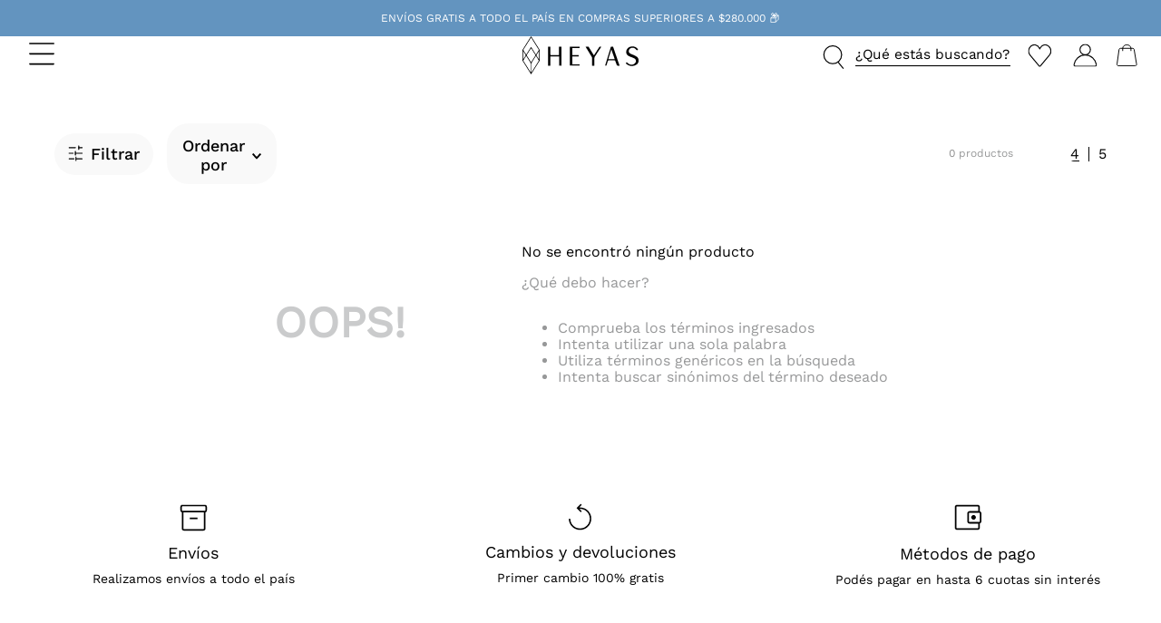

--- FILE ---
content_type: text/html; charset=utf-8
request_url: https://www.heyas.com.ar/invierno/botas/39?O=OrderByReleaseDateDESC&PS=12&map=c,c,specificationFilter_22
body_size: 119313
content:

<!DOCTYPE html>
  <html lang="es-AR">
  <head>
    <meta name="viewport" content="width=device-width, initial-scale=1">
    <meta name="generator" content="vtex.render-server@8.179.0">
    <meta charset='utf-8'>
    

    

<link rel="stylesheet" type="text/css" href="https://heyas.vtexassets.com/_v/public/vtex.styles-graphql/v1/style/2b590219c46a239f74793ed9a31bd03e.common.min.css?hash=12011fc55f896a3f7c610dd1f70adf246287c9bc&v=1&workspace=master"  id="style_link_common" class="style_link" crossorigin />
<link rel="stylesheet" type="text/css" href="https://heyas.vtexassets.com/_v/public/vtex.styles-graphql/v1/style/2b590219c46a239f74793ed9a31bd03e.small.min.css?hash=12011fc55f896a3f7c610dd1f70adf246287c9bc&v=1&workspace=master" media="screen and (min-width: 20em)" id="style_link_small" class="style_link" crossorigin />
<link rel="stylesheet" type="text/css" href="https://heyas.vtexassets.com/_v/public/vtex.styles-graphql/v1/style/2b590219c46a239f74793ed9a31bd03e.notsmall.min.css?hash=12011fc55f896a3f7c610dd1f70adf246287c9bc&v=1&workspace=master" media="screen and (min-width: 40em)" id="style_link_notsmall" class="style_link" crossorigin />
<link rel="stylesheet" type="text/css" href="https://heyas.vtexassets.com/_v/public/vtex.styles-graphql/v1/style/2b590219c46a239f74793ed9a31bd03e.large.min.css?hash=12011fc55f896a3f7c610dd1f70adf246287c9bc&v=1&workspace=master" media="screen and (min-width: 64em)" id="style_link_large" class="style_link" crossorigin />
<link rel="stylesheet" type="text/css" href="https://heyas.vtexassets.com/_v/public/vtex.styles-graphql/v1/style/2b590219c46a239f74793ed9a31bd03e.xlarge.min.css?hash=12011fc55f896a3f7c610dd1f70adf246287c9bc&v=1&workspace=master" media="screen and (min-width: 80em)" id="style_link_xlarge" class="style_link" crossorigin />
<link rel="stylesheet" type="text/css" href="https://heyas.vtexassets.com/_v/public/vtex.styles-graphql/v1/fonts/d749095cd34fe9420a3e62d2dc96c86913847176?v=1&workspace=master"  id="fonts_link"  crossorigin />
<link rel="preload" type="text/css" href="https://heyas.vtexassets.com/_v/public/assets/v1/npm/animate.css@3.7.0/animate.min.css?workspace=master"    crossorigin  as="style" onload="this.onload=null;this.rel='stylesheet'" />
<noscript><link rel="stylesheet" type="text/css" href="https://heyas.vtexassets.com/_v/public/assets/v1/npm/animate.css@3.7.0/animate.min.css?workspace=master"    crossorigin /></noscript>
<link rel="stylesheet" type="text/css" href="https://heyas.vtexassets.com/_v/public/assets/v1/published/vtex.render-runtime@8.136.1/public/react/common.min.css?workspace=master"    crossorigin />
<link rel="stylesheet" type="text/css" href="https://heyas.vtexassets.com/_v/public/assets/v1/published/vtex.store-components@3.178.5/public/react/Container.min.css?workspace=master"    crossorigin />
<link rel="stylesheet" type="text/css" href="https://heyas.vtexassets.com/_v/public/assets/v1/published/vtex.styleguide@9.146.16/public/react/0.min.css?workspace=master"    crossorigin />
<link rel="stylesheet" type="text/css" href="https://heyas.vtexassets.com/_v/public/assets/v1/published/vtex.styleguide@9.146.16/public/react/Spinner.min.css?workspace=master"    crossorigin />
<link rel="stylesheet" type="text/css" href="https://heyas.vtexassets.com/_v/public/assets/v1/published/vtex.search-result@3.143.3/public/react/1.min.css?workspace=master"    crossorigin />
<link rel="stylesheet" type="text/css" href="https://heyas.vtexassets.com/_v/public/assets/v1/published/vtex.admin-pages@4.59.0/public/react/HighlightOverlay.min.css?workspace=master"    crossorigin />
<link rel="stylesheet" type="text/css" href="https://heyas.vtexassets.com/_v/public/assets/v1/published/vtex.search-result@3.143.3/public/react/NotFoundLayout.min.css?workspace=master"    crossorigin />
<link rel="stylesheet" type="text/css" href="https://heyas.vtexassets.com/_v/public/assets/v1/published/vtex.flex-layout@0.21.5/public/react/0.min.css?workspace=master"    crossorigin />
<link rel="stylesheet" type="text/css" href="https://heyas.vtexassets.com/_v/public/assets/v1/published/powsa.componentes@0.1.149/public/react/ContentSearchGuided.min.css?workspace=master"    crossorigin />
<link rel="stylesheet" type="text/css" href="https://heyas.vtexassets.com/_v/public/assets/v1/published/powsa.componentes@0.1.149/public/react/GalleryCategoryNavigator.min.css?workspace=master"    crossorigin />
<link rel="stylesheet" type="text/css" href="https://heyas.vtexassets.com/_v/public/assets/v1/published/powsa.componentes-v2@0.2.71/public/react/TabsNavigator.min.css?workspace=master"    crossorigin />
<link rel="stylesheet" type="text/css" href="https://heyas.vtexassets.com/_v/public/assets/v1/published/vtex.rich-text@0.16.1/public/react/index.min.css?workspace=master"    crossorigin />
<link rel="stylesheet" type="text/css" href="https://heyas.vtexassets.com/_v/public/assets/v1/published/vtex.store-components@3.178.5/public/react/BackToTopButton.min.css?workspace=master"    crossorigin />
<link rel="stylesheet" type="text/css" href="https://heyas.vtexassets.com/_v/public/assets/v1/published/powsa.componentes@0.1.149/public/react/BannerSearchGuided.min.css?workspace=master"    crossorigin />
<link rel="stylesheet" type="text/css" href="https://heyas.vtexassets.com/_v/public/assets/v1/published/powsa.componentes-v2@0.2.71/public/react/TitleShelf.min.css?workspace=master"    crossorigin />
<link rel="stylesheet" type="text/css" href="https://heyas.vtexassets.com/_v/public/assets/v1/published/vtex.store-components@3.178.5/public/react/Logo.min.css?workspace=master"    crossorigin />
<link rel="stylesheet" type="text/css" href="https://heyas.vtexassets.com/_v/public/assets/v1/published/vtex.search-result@3.143.3/public/react/OrderByFlexible.min.css?workspace=master"    crossorigin />
<link rel="stylesheet" type="text/css" href="https://heyas.vtexassets.com/_v/public/assets/v1/published/vtex.modal-layout@0.14.2/public/react/0.min.css?workspace=master"    crossorigin />
<link rel="stylesheet" type="text/css" href="https://heyas.vtexassets.com/_v/public/assets/v1/published/vtex.styleguide@9.146.16/public/react/1.min.css?workspace=master"    crossorigin />
<link rel="stylesheet" type="text/css" href="https://heyas.vtexassets.com/_v/public/assets/v1/published/vtex.login@2.69.1/public/react/1.min.css?workspace=master"    crossorigin />
<link rel="stylesheet" type="text/css" href="https://heyas.vtexassets.com/_v/public/assets/v1/published/vtex.minicart@2.68.0/public/react/Minicart.min.css?workspace=master"    crossorigin />
<link rel="stylesheet" type="text/css" href="https://heyas.vtexassets.com/_v/public/assets/v1/published/vtex.search-result@3.143.3/public/react/12.min.css?workspace=master"    crossorigin />
<link rel="stylesheet" type="text/css" href="https://heyas.vtexassets.com/_v/public/assets/v1/published/vtex.shipping-option-components@1.11.0/public/react/3.min.css?workspace=master"    crossorigin />
<link rel="stylesheet" type="text/css" href="https://heyas.vtexassets.com/_v/public/assets/v1/published/vtex.search-result@3.143.3/public/react/9.min.css?workspace=master"    crossorigin />
<link rel="stylesheet" type="text/css" href="https://heyas.vtexassets.com/_v/public/assets/v1/published/vtex.modal-layout@0.14.2/public/react/ModalHeader.min.css?workspace=master"    crossorigin />
<link rel="stylesheet" type="text/css" href="https://heyas.vtexassets.com/_v/public/assets/v1/published/powsa.componentes@0.1.149/public/react/VtexToggleLayout.min.css?workspace=master"    crossorigin />
<link rel="stylesheet" type="text/css" href="https://heyas.vtexassets.com/_v/public/assets/v1/published/powsa.componentes-v2@0.2.71/public/react/TaxDiscount.min.css?workspace=master"    crossorigin />
<link rel="stylesheet" type="text/css" href="https://heyas.vtexassets.com/_v/public/assets/v1/published/vtex.store-components@3.178.5/public/react/DiscountBadge.min.css?workspace=master"    crossorigin />
<link rel="stylesheet" type="text/css" href="https://heyas.vtexassets.com/_v/public/assets/v1/published/vtex.product-summary@2.91.1/public/react/ProductSummaryImage.min.css?workspace=master"    crossorigin />
<link rel="stylesheet" type="text/css" href="https://heyas.vtexassets.com/_v/public/assets/v1/published/vtex.styleguide@9.146.16/public/react/Tooltip.min.css?workspace=master"    crossorigin />
<link rel="stylesheet" type="text/css" href="https://heyas.vtexassets.com/_v/public/assets/v1/published/heyas.theme@1.0.132/public/react/SkuSelectorCustom.min.css?workspace=master"    crossorigin />
<link rel="stylesheet" type="text/css" href="https://heyas.vtexassets.com/_v/public/assets/v1/published/powsa.componentes@0.1.149/public/react/Installments.min.css?workspace=master"    crossorigin />
<link rel="stylesheet" type="text/css" href="https://heyas.vtexassets.com/_v/public/assets/v1/published/vtex.store-components@3.178.5/public/react/4.min.css?workspace=master"    crossorigin />
<link rel="stylesheet" type="text/css" href="https://heyas.vtexassets.com/_v/public/assets/v1/published/vtex.store-components@3.178.5/public/react/SearchBar.min.css?workspace=master"    crossorigin />
<link rel="stylesheet" type="text/css" href="https://heyas.vtexassets.com/_v/public/assets/v1/published/powsa.componentes@0.1.149/public/react/9.min.css?workspace=master"    crossorigin />
<link rel="stylesheet" type="text/css" href="https://heyas.vtexassets.com/_v/public/assets/v1/published/vtex.wish-list@1.18.2/public/react/AddProductBtn.min.css?workspace=master"    crossorigin />
<link rel="stylesheet" type="text/css" href="https://heyas.vtexassets.com/_v/public/assets/v1/published/powsa.componentes@0.1.149/public/react/BloqueOfertas.min.css?workspace=master"    crossorigin />
<link rel="stylesheet" type="text/css" href="https://heyas.vtexassets.com/_v/public/assets/v1/published/vtex.store-components@3.178.5/public/react/2.min.css?workspace=master"    crossorigin />
<link rel="stylesheet" type="text/css" href="https://heyas.vtexassets.com/_v/public/assets/v1/published/vtex.store-components@3.178.5/public/react/ProductImages.min.css?workspace=master"    crossorigin />
<link rel="stylesheet" type="text/css" href="https://heyas.vtexassets.com/_v/public/assets/v1/published/vtex.modal-layout@0.14.2/public/react/ModalContent.min.css?workspace=master"    crossorigin />
<link rel="stylesheet" type="text/css" href="https://heyas.vtexassets.com/_v/public/assets/v1/published/vtex.styleguide@9.146.16/public/react/15.min.css?workspace=master"    crossorigin />
<link rel="stylesheet" type="text/css" href="https://heyas.vtexassets.com/_v/public/assets/v1/published/vtex.store-components@3.178.5/public/react/SKUSelector.min.css?workspace=master"    crossorigin />
<link rel="stylesheet" type="text/css" href="https://heyas.vtexassets.com/_v/public/assets/v1/published/vtex.styleguide@9.146.16/public/react/NumericStepper.min.css?workspace=master"    crossorigin />
<noscript id="styles_overrides"></noscript>

<link rel="stylesheet" type="text/css" href="https://heyas.vtexassets.com/_v/public/vtex.styles-graphql/v1/overrides/vtex.product-list@0.37.5$overrides.css?v=1&workspace=master"  id="override_link_0" class="override_link" crossorigin />
<link rel="stylesheet" type="text/css" href="https://heyas.vtexassets.com/_v/public/vtex.styles-graphql/v1/overrides/vtex.minicart@2.68.0$overrides.css?v=1&workspace=master"  id="override_link_1" class="override_link" crossorigin />
<link rel="stylesheet" type="text/css" href="https://heyas.vtexassets.com/_v/public/vtex.styles-graphql/v1/overrides/heyas.theme@1.0.132$overrides.css?v=1&workspace=master"  id="override_link_2" class="override_link" crossorigin />
<link rel="stylesheet" type="text/css" href="https://heyas.vtexassets.com/_v/public/vtex.styles-graphql/v1/overrides/heyas.theme@1.0.132$fonts.css?v=1&workspace=master"  id="override_link_3" class="override_link" crossorigin />

    
    <!--pixel:start:heyas.theme-->
<meta name="google-site-verification" content="pd4zynwGji_1IMNwYAfkK7STbgsnrga-vTogfaGL7s0">
<!--pixel:end:heyas.theme-->
<!--pixel:start:vtex.facebook-fbe-->
<script src="https://capi-automation.s3.us-east-2.amazonaws.com/public/client_js/capiParamBuilder/clientParamBuilder.bundle.js"></script>
<script >clientParamBuilder.processAndCollectParams(window.location.href)</script>
<script >
  !function (f, b, e, v, n, t, s) {
    if (f.fbq) return; n = f.fbq = function () {
      if (arguments[1] === "Purchase" && typeof arguments[3]?.eventID === "undefined" && arguments[2]?.content_type !== "product") return;
      if (arguments[1] === "AddToCart" && typeof arguments[3]?.eventID === "undefined" && arguments[2]?.content_type !== "product") return;
      if (arguments[1] === "PageView" && typeof arguments[3]?.eventID === "undefined") return;
      if (arguments[1] === "Search" && typeof arguments[3]?.eventID === "undefined") return;
      if (arguments[1] === "ViewContent" && typeof arguments[3]?.eventID === "undefined" && arguments[2]?.content_type !== "product") return;
      n.callMethod ?
      n.callMethod.apply(n, arguments) : n.queue.push(arguments)
    };
    if (!f._fbq) f._fbq = n; n.push = n; n.loaded = !0; n.version = '2.0';
    n.queue = []; t = b.createElement(e); t.async = !0;
    t.src = v; s = b.head.getElementsByTagName(e)[0];
    s.parentNode.insertBefore(t, s)
  }(window, document, 'script',
    'https://connect.facebook.net/en_US/fbevents.js');

  fbq.disablePushState = true;
  fbq.allowDuplicatePageViews = true;
  window.pixelId = "265031377526485";
  window.fbPixelItemPrefix = "";
  window.fireEvents = window.pixelId !== "" && "true".toLowerCase() !== 'false';
  fbeConsentSetting = "false";
  if (fbeConsentSetting == 'true'){
        fbq('consent', 'revoke')
        document.cookie = "fbe_consent=false; SameSite=None; Secure"
        }
</script>
<!--pixel:end:vtex.facebook-fbe-->
<!--pixel:start:vtex.google-tag-manager-->
<script >
  (function() {
    var gtmId = "GTM-PBWKMGB";
    var sendGA4EventsValue = "true"
    var sendGA4Events = sendGA4EventsValue == 'true'

    window.__gtm__ = {
      sendGA4Events
    }
    
    if (!gtmId) {
      console.error('Warning: No Google Tag Manager ID is defined. Please configure it in the apps admin.');
    } else {
      window.dataLayer = window.dataLayer || [];
      window.dataLayer.push({ 'gtm.blacklist': [] });
      // GTM script snippet. Taken from: https://developers.google.com/tag-manager/quickstart
      (function(w,d,s,l,i){w[l]=w[l]||[];w[l].push({'gtm.start':
      new Date().getTime(),event:'gtm.js'});var f=d.getElementsByTagName(s)[0],
      j=d.createElement(s),dl=l!='dataLayer'?'&l='+l:'';j.async=true;j.src=
      'https://www.googletagmanager.com/gtm.js?id='+i+dl;f.parentNode.insertBefore(j,f);
      })(window,document,'script','dataLayer',gtmId)
    }
  })()
</script>

<!--pixel:end:vtex.google-tag-manager-->
<!--pixel:start:vtex.request-capture-->
<script >!function(e,t,c,n,r,a,i){a=e.vtexrca=e.vtexrca||function(){(a.q=a.q||[]).push(arguments)},a.l=+new Date,i=t.createElement(c),i.async=!0,i.src=n,r=t.getElementsByTagName(c)[0],r.parentNode.insertBefore(i,r)}(window,document,"script","https://io.vtex.com.br/rc/rc.js"),vtexrca("init")</script>
<script >!function(e,t,n,a,c,f,o){f=e.vtexaf=e.vtexaf||function(){(f.q=f.q||[]).push(arguments)},f.l=+new Date,o=t.createElement(n),o.async=!0,o.src=a,c=t.getElementsByTagName(n)[0],c.parentNode.insertBefore(o,c)}(window,document,"script","https://activity-flow.vtex.com/af/af.js")</script>

<!--pixel:end:vtex.request-capture-->
<!--pixel:start:vtexventures.livestreaming-free-->
<script >
  ;(async () => {
    const SCRIPT_ID = 'nz-runtime-script'
    const SRC_ATTR = 'data-src'
    const LS_KEY = 'nizza:runtime-script:url'

    const sleep = (ms) => new Promise((r) => setTimeout(r, ms))
    const err = (msg) => new Error(`[ls-pixel] ${msg}`)
    const log = (level = 'log', ...args) =>
      (console[level] || console.log).apply(console, ['[ls-pixel]', ...args])

    const waitForRuntime = async (timeout = 60000, interval = 50) => {
      const end = Date.now() + timeout
      while (Date.now() < end) {
        const rt = window.__RUNTIME__
        if (
          rt &&
          rt.account &&
          rt.workspace &&
          typeof rt.production === 'boolean'
        ) {
          return rt
        }
        await sleep(interval)
      }
      throw err('Timeout waiting for __RUNTIME__')
    }

    const getLocalUrl = () => {
      try {
        return localStorage.getItem(LS_KEY)
      } catch {
        return null
      }
    }

    const buildUrl = (rt) => {
      const override = getLocalUrl()
      if (override) return override
      const { account, workspace, production: isProd } = rt
      const map = {
        'livestreamingdemo.qadev': 'dev',
        'livestreamingdemo.qaprod': 'staging',
      }
      const env =
        map[`${account}.${workspace}`] || (isProd ? 'prod' : 'main-dev')
      return `https://cdn.nizza.com/runtime-script/${env}/nz-rs-index.js`
    }

    const isLoaded = (src) => {
      const el = document.getElementById(SCRIPT_ID)
      return !!el && (el.getAttribute(SRC_ATTR) || '') === src
    }

    const loadInline = async (src, ms = 15000) => {
      const hasAbort = typeof AbortController !== 'undefined'
      const ctrl = hasAbort ? new AbortController() : null
      const timer = hasAbort ? setTimeout(() => ctrl.abort(), ms) : null
      const opts = hasAbort
        ? { signal: ctrl.signal, mode: 'cors', credentials: 'omit' }
        : { mode: 'cors', credentials: 'omit' }
      const res = await fetch(src, opts)
      if (timer) clearTimeout(timer)
      if (!res.ok) throw err(`Failed to fetch: ${res.status}`)
      const code = await res.text()
      const existing = document.getElementById(SCRIPT_ID)
      if (existing) existing.remove()
      const s = document.createElement('script')
      s.id = SCRIPT_ID
      s.setAttribute(SRC_ATTR, src)
      s.textContent = code
      document.head.appendChild(s)
    }

    try {
      const rt = await waitForRuntime()
      const url = buildUrl(rt)
      if (isLoaded(url)) return log('Script already loaded:', url)
      await loadInline(url)
      log('Script loaded:', url)
    } catch (err) {
      log('error', err)
    }
  })()
</script>

<!--pixel:end:vtexventures.livestreaming-free-->


  <title data-react-helmet="true">39 - Botas | Heyas - Heyas</title>
<meta data-react-helmet="true" name="viewport" content="width=device-width, initial-scale=1"/><meta data-react-helmet="true" name="copyright" content="Heyas"/><meta data-react-helmet="true" name="author" content="Heyas"/><meta data-react-helmet="true" name="country" content="ARG"/><meta data-react-helmet="true" name="language" content="es-AR"/><meta data-react-helmet="true" name="currency" content="ARS"/><meta data-react-helmet="true" name="robots" content="index, follow"/><meta data-react-helmet="true" name="storefront" content="store_framework"/><meta data-react-helmet="true" name="description" content="Nada que unas buenas Botas no puedan solucionar! Mirá todas las opciones"/><meta data-react-helmet="true" property="og:type" content="website"/><meta data-react-helmet="true" property="og:title" content="39 - Botas | Heyas - Heyas"/><meta data-react-helmet="true" property="og:url" content="https://www.heyas.com.ar/invierno/botas?map=c%2Cc%2CspecificationFilter_22"/><meta data-react-helmet="true" property="og:description" content="Nada que unas buenas Botas no puedan solucionar! Mirá todas las opciones"/>

  
  
  <link data-react-helmet="true" rel="icon" href="https://heyas.vteximg.com.br/arquivos/heyas-favicon.ico" type="image/ico" sizes="18x18"/><link data-react-helmet="true" rel="canonical" href="https://www.heyas.com.ar/invierno/botas?map=c%2Cc%2CspecificationFilter_22"/>
</head>
<body class="bg-base">
  <div id="styles_iconpack" style="display:none"><svg class="dn" height="0" version="1.1" width="0" xmlns="http://www.w3.org/2000/svg"><defs><g id="bnd-logo"><path d="M14.8018 2H2.8541C1.92768 2 1.33445 2.93596 1.76795 3.71405L2.96368 5.86466H0.796482C0.659276 5.8647 0.524407 5.89841 0.404937 5.96253C0.285467 6.02665 0.185446 6.119 0.114562 6.23064C0.0436777 6.34228 0.0043325 6.46943 0.000337815 6.59976C-0.00365688 6.73009 0.0278339 6.8592 0.0917605 6.97457L3.93578 13.8888C4.00355 14.0104 4.10491 14.1121 4.22896 14.1831C4.35301 14.254 4.49507 14.2915 4.63987 14.2915C4.78466 14.2915 4.92672 14.254 5.05077 14.1831C5.17483 14.1121 5.27618 14.0104 5.34395 13.8888L6.38793 12.0211L7.69771 14.3775C8.15868 15.2063 9.40744 15.2078 9.87001 14.38L15.8585 3.67064C16.2818 2.91319 15.7043 2 14.8018 2ZM9.43491 6.57566L6.85274 11.1944C6.80761 11.2753 6.74016 11.3429 6.65762 11.3901C6.57508 11.4373 6.48058 11.4622 6.38426 11.4622C6.28794 11.4622 6.19344 11.4373 6.1109 11.3901C6.02836 11.3429 5.96091 11.2753 5.91578 11.1944L3.35853 6.59509C3.31587 6.51831 3.29482 6.43236 3.2974 6.34558C3.29998 6.25879 3.3261 6.17411 3.37325 6.09974C3.4204 6.02538 3.48696 5.96385 3.56649 5.92112C3.64601 5.87839 3.73581 5.85591 3.82717 5.85585H8.97937C9.06831 5.85591 9.15572 5.87782 9.23312 5.91945C9.31052 5.96108 9.37529 6.02102 9.42113 6.09345C9.46697 6.16588 9.49232 6.24834 9.49474 6.33283C9.49716 6.41732 9.47655 6.50097 9.43491 6.57566Z" fill="currentColor"/><path d="M14.8018 2H2.8541C1.92768 2 1.33445 2.93596 1.76795 3.71405L2.96368 5.86466H0.796482C0.659276 5.8647 0.524407 5.89841 0.404937 5.96253C0.285467 6.02665 0.185446 6.119 0.114562 6.23064C0.0436777 6.34228 0.0043325 6.46943 0.000337815 6.59976C-0.00365688 6.73009 0.0278339 6.8592 0.0917605 6.97457L3.93578 13.8888C4.00355 14.0104 4.10491 14.1121 4.22896 14.1831C4.35301 14.254 4.49507 14.2915 4.63987 14.2915C4.78466 14.2915 4.92672 14.254 5.05077 14.1831C5.17483 14.1121 5.27618 14.0104 5.34395 13.8888L6.38793 12.0211L7.69771 14.3775C8.15868 15.2063 9.40744 15.2078 9.87001 14.38L15.8585 3.67064C16.2818 2.91319 15.7043 2 14.8018 2ZM9.43491 6.57566L6.85274 11.1944C6.80761 11.2753 6.74016 11.3429 6.65762 11.3901C6.57508 11.4373 6.48058 11.4622 6.38426 11.4622C6.28794 11.4622 6.19344 11.4373 6.1109 11.3901C6.02836 11.3429 5.96091 11.2753 5.91578 11.1944L3.35853 6.59509C3.31587 6.51831 3.29482 6.43236 3.2974 6.34558C3.29998 6.25879 3.3261 6.17411 3.37325 6.09974C3.4204 6.02538 3.48696 5.96385 3.56649 5.92112C3.64601 5.87839 3.73581 5.85591 3.82717 5.85585H8.97937C9.06831 5.85591 9.15572 5.87782 9.23312 5.91945C9.31052 5.96108 9.37529 6.02102 9.42113 6.09345C9.46697 6.16588 9.49232 6.24834 9.49474 6.33283C9.49716 6.41732 9.47655 6.50097 9.43491 6.57566Z" fill="currentColor"/></g><g id="hpa-arrow-from-bottom"><path d="M7.00001 3.4V12H9.00001V3.4L13 7.4L14.4 6L8.70001 0.3C8.30001 -0.1 7.70001 -0.1 7.30001 0.3L1.60001 6L3.00001 7.4L7.00001 3.4Z" fill="currentColor"/><path d="M15 14H1V16H15V14Z" fill="currentColor"/></g><g id="hpa-arrow-to-bottom"><path d="M8.00001 12C8.30001 12 8.50001 11.9 8.70001 11.7L14.4 6L13 4.6L9.00001 8.6V0H7.00001V8.6L3.00001 4.6L1.60001 6L7.30001 11.7C7.50001 11.9 7.70001 12 8.00001 12Z" fill="currentColor"/><path d="M15 14H1V16H15V14Z" fill="currentColor"/></g><g id="hpa-arrow-back"><path d="M5.5 15.5002C5.75781 15.5002 5.92969 15.4169 6.10156 15.2502L11 10.5002L9.79687 9.33356L6.35938 12.6669L6.35938 0H4.64063L4.64062 12.6669L1.20312 9.33356L0 10.5002L4.89844 15.2502C5.07031 15.4169 5.24219 15.5002 5.5 15.5002Z" transform="translate(16.0002) rotate(90)" fill="currentColor"/></g><g id="hpa-calendar"><path d="M5.66667 7.2H4.11111V8.8H5.66667V7.2ZM8.77778 7.2H7.22222V8.8H8.77778V7.2ZM11.8889 7.2H10.3333V8.8H11.8889V7.2ZM13.4444 1.6H12.6667V0H11.1111V1.6H4.88889V0H3.33333V1.6H2.55556C1.69222 1.6 1.00778 2.32 1.00778 3.2L1 14.4C1 15.28 1.69222 16 2.55556 16H13.4444C14.3 16 15 15.28 15 14.4V3.2C15 2.32 14.3 1.6 13.4444 1.6ZM13.4444 14.4H2.55556V5.6H13.4444V14.4Z" fill="currentColor"/></g><g id="hpa-cart"><path d="M15.0503 3.0002H4.92647C4.81221 3.00072 4.7012 2.96234 4.6118 2.89142C4.52239 2.8205 4.45996 2.72129 4.43483 2.6102L4.01342 0.800203C3.96651 0.570928 3.84041 0.365306 3.65708 0.219131C3.47375 0.0729566 3.24479 -0.00451449 3.01006 0.000203439H0.501677C0.368624 0.000203439 0.241021 0.0528819 0.146938 0.14665C0.0528551 0.240418 0 0.367595 0 0.500203L0 1.5002C0 1.63281 0.0528551 1.75999 0.146938 1.85376C0.241021 1.94753 0.368624 2.0002 0.501677 2.0002H1.80604C1.92077 1.9978 2.03274 2.03548 2.12253 2.10671C2.21232 2.17794 2.27429 2.27823 2.29768 2.3902L4.01342 10.2002C4.06032 10.4295 4.18642 10.6351 4.36975 10.7813C4.55308 10.9274 4.78204 11.0049 5.01677 11.0002H13.0436C13.2478 10.9891 13.4436 10.9161 13.605 10.791C13.7664 10.6659 13.8856 10.4947 13.9466 10.3002L15.9533 4.3002C15.9995 4.15468 16.0116 4.00057 15.9888 3.84965C15.9659 3.69874 15.9088 3.55504 15.8216 3.42956C15.7344 3.30408 15.6196 3.20015 15.4859 3.12573C15.3522 3.0513 15.2032 3.00837 15.0503 3.0002Z" fill="currentColor"/><path d="M5.02682 16.0002C6.13509 16.0002 7.03353 15.1048 7.03353 14.0002C7.03353 12.8956 6.13509 12.0002 5.02682 12.0002C3.91855 12.0002 3.02011 12.8956 3.02011 14.0002C3.02011 15.1048 3.91855 16.0002 5.02682 16.0002Z" fill="currentColor"/><path d="M13.0737 16.0002C14.182 16.0002 15.0804 15.1048 15.0804 14.0002C15.0804 12.8956 14.182 12.0002 13.0737 12.0002C11.9655 12.0002 11.067 12.8956 11.067 14.0002C11.067 15.1048 11.9655 16.0002 13.0737 16.0002Z" fill="currentColor"/></g><g id="hpa-delete"><path d="M7 7H5V13H7V7Z" fill="currentColor"/><path d="M11 7H9V13H11V7Z" fill="currentColor"/><path d="M12 1C12 0.4 11.6 0 11 0H5C4.4 0 4 0.4 4 1V3H0V5H1V15C1 15.6 1.4 16 2 16H14C14.6 16 15 15.6 15 15V5H16V3H12V1ZM6 2H10V3H6V2ZM13 5V14H3V5H13Z" fill="currentColor"/></g><g id="mpa-play"><path d="M3.5241 0.937906C2.85783 0.527894 2 1.00724 2 1.78956V14.2104C2 14.9928 2.85783 15.4721 3.5241 15.0621L13.6161 8.85166C14.2506 8.46117 14.2506 7.53883 13.6161 7.14834L3.5241 0.937906Z" fill="currentColor"/></g><g id="mpa-pause"><rect width="6" height="16" fill="currentColor"/><rect x="10" width="6" height="16" fill="currentColor"/></g><g id="sti-volume-on"><path d="M0 5.2634V10.7366H3.55556L8 15.2976V0.702394L3.55556 5.2634H0ZM12 8C12 6.3854 11.0933 4.99886 9.77778 4.32383V11.667C11.0933 11.0011 12 9.6146 12 8ZM9.77778 0V1.87913C12.3467 2.66363 14.2222 5.10832 14.2222 8C14.2222 10.8917 12.3467 13.3364 9.77778 14.1209V16C13.3422 15.1699 16 11.9042 16 8C16 4.09578 13.3422 0.830103 9.77778 0V0Z" fill="currentColor"/></g><g id="sti-volume-off"><path d="M12 8C12 6.42667 11.0933 5.07556 9.77778 4.41778V6.38222L11.9556 8.56C11.9822 8.38222 12 8.19556 12 8V8ZM14.2222 8C14.2222 8.83556 14.0444 9.61778 13.7422 10.3467L15.0844 11.6889C15.6711 10.5867 16 9.33333 16 8C16 4.19556 13.3422 1.01333 9.77778 0.204444V2.03556C12.3467 2.8 14.2222 5.18222 14.2222 8ZM1.12889 0L0 1.12889L4.20444 5.33333H0V10.6667H3.55556L8 15.1111V9.12889L11.7778 12.9067C11.1822 13.3689 10.5156 13.7333 9.77778 13.9556V15.7867C11.0044 15.5111 12.1156 14.9422 13.0578 14.1778L14.8711 16L16 14.8711L8 6.87111L1.12889 0ZM8 0.888889L6.14222 2.74667L8 4.60444V0.888889Z" fill="currentColor"/></g><g id="hpa-profile"><path id="Ellipse 66" d="M16.537 5.5C16.537 8.25827 14.285 10.5 11.4999 10.5C8.71488 10.5 6.46289 8.25827 6.46289 5.5C6.46289 2.74173 8.71488 0.5 11.4999 0.5C14.285 0.5 16.537 2.74173 16.537 5.5Z" stroke="white"/><path id="Ellipse 68" d="M0.655264 20.0891C1.53749 14.7219 6.06723 10.6538 11.5 10.6538C16.9328 10.6538 21.4625 14.7219 22.3447 20.0891C22.4647 20.819 21.8552 21.5 21 21.5H2C1.14482 21.5 0.53529 20.819 0.655264 20.0891Z" stroke="white"/></g><g id="hpa-save"><path d="M11.7 0.3C11.5 0.1 11.3 0 11 0H10V3C10 3.6 9.6 4 9 4H4C3.4 4 3 3.6 3 3V0H1C0.4 0 0 0.4 0 1V15C0 15.6 0.4 16 1 16H15C15.6 16 16 15.6 16 15V5C16 4.7 15.9 4.5 15.7 4.3L11.7 0.3ZM13 14H3V11C3 10.4 3.4 10 4 10H12C12.6 10 13 10.4 13 11V14Z" fill="currentColor"/><path d="M9 0H7V3H9V0Z" fill="currentColor"/></g><g id="hpa-search"><path d="M15.707 13.293L13 10.586C13.63 9.536 14 8.311 14 7C14 3.14 10.859 0 7 0C3.141 0 0 3.14 0 7C0 10.86 3.141 14 7 14C8.312 14 9.536 13.631 10.586 13L13.293 15.707C13.488 15.902 13.744 16 14 16C14.256 16 14.512 15.902 14.707 15.707L15.707 14.707C16.098 14.316 16.098 13.684 15.707 13.293ZM7 12C4.239 12 2 9.761 2 7C2 4.239 4.239 2 7 2C9.761 2 12 4.239 12 7C12 9.761 9.761 12 7 12Z" fill="currentColor"/></g><g id="hpa-hamburguer-menu"><path fill="currentColor" d="M15,7H1C0.4,7,0,7.4,0,8s0.4,1,1,1h14c0.6,0,1-0.4,1-1S15.6,7,15,7z"/><path fill="currentColor" d="M15,1H1C0.4,1,0,1.4,0,2s0.4,1,1,1h14c0.6,0,1-0.4,1-1S15.6,1,15,1z"/><path fill="currentColor" d="M15,13H1c-0.6,0-1,0.4-1,1s0.4,1,1,1h14c0.6,0,1-0.4,1-1S15.6,13,15,13z"/></g><g id="hpa-location-marker"><path d="M19.9655 10.4828C19.9655 16.3448 10.4828 26 10.4828 26C10.4828 26 1 16.431 1 10.4828C1 4.44828 5.91379 1 10.4828 1C15.0517 1 19.9655 4.53448 19.9655 10.4828Z" stroke="currentColor" stroke-width="2" stroke-miterlimit="10" stroke-linecap="round" stroke-linejoin="round"/><path d="M10.4827 13.069C11.911 13.069 13.0689 11.9111 13.0689 10.4828C13.0689 9.05443 11.911 7.89655 10.4827 7.89655C9.05437 7.89655 7.89648 9.05443 7.89648 10.4828C7.89648 11.9111 9.05437 13.069 10.4827 13.069Z" stroke="currentColor" stroke-width="2" stroke-miterlimit="10" stroke-linecap="round" stroke-linejoin="round"/></g><g id="hpa-telemarketing"><path d="M14 10V7C14 3.68629 11.3137 1 8 1V1C4.68629 1 2 3.68629 2 7V10" stroke="currentColor" stroke-width="1.5"/><path d="M14 10V10C14 12.2091 12.2091 14 10 14H8" stroke="currentColor" stroke-width="1.5"/><rect y="7" width="3" height="5" rx="1" fill="currentColor"/><rect x="11" y="12" width="4" height="5" rx="2" transform="rotate(90 11 12)" fill="currentColor"/><rect x="13" y="7" width="3" height="5" rx="1" fill="currentColor"/></g><g id="mpa-globe"><path d="M8,0C3.6,0,0,3.6,0,8s3.6,8,8,8s8-3.6,8-8S12.4,0,8,0z M13.9,7H12c-0.1-1.5-0.4-2.9-0.8-4.1 C12.6,3.8,13.6,5.3,13.9,7z M8,14c-0.6,0-1.8-1.9-2-5H10C9.8,12.1,8.6,14,8,14z M6,7c0.2-3.1,1.3-5,2-5s1.8,1.9,2,5H6z M4.9,2.9 C4.4,4.1,4.1,5.5,4,7H2.1C2.4,5.3,3.4,3.8,4.9,2.9z M2.1,9H4c0.1,1.5,0.4,2.9,0.8,4.1C3.4,12.2,2.4,10.7,2.1,9z M11.1,13.1 c0.5-1.2,0.7-2.6,0.8-4.1h1.9C13.6,10.7,12.6,12.2,11.1,13.1z" fill="currentColor"/></g><g id="mpa-filter-settings"><path d="M4 5V1" stroke="#4F4F4F" stroke-miterlimit="10" stroke-linecap="round" stroke-linejoin="round"/><path d="M4 16V14" stroke="#4F4F4F" stroke-miterlimit="10" stroke-linecap="round" stroke-linejoin="round"/><path d="M13 12V16" stroke="#4F4F4F" stroke-miterlimit="10" stroke-linecap="round" stroke-linejoin="round"/><path d="M13 1V3" stroke="#4F4F4F" stroke-miterlimit="10" stroke-linecap="round" stroke-linejoin="round"/><path d="M4 14C5.65685 14 7 12.6569 7 11C7 9.34315 5.65685 8 4 8C2.34315 8 1 9.34315 1 11C1 12.6569 2.34315 14 4 14Z" stroke="#4F4F4F" stroke-miterlimit="10" stroke-linecap="round" stroke-linejoin="round"/><path d="M13 9C14.6569 9 16 7.65685 16 6C16 4.34315 14.6569 3 13 3C11.3431 3 10 4.34315 10 6C10 7.65685 11.3431 9 13 9Z" stroke="#4F4F4F" stroke-miterlimit="10" stroke-linecap="round" stroke-linejoin="round"/></g><g id="mpa-single-item"><path d="M10.2857 0H1.71429C0.685714 0 0 0.685714 0 1.71429V10.2857C0 11.3143 0.685714 12 1.71429 12H10.2857C11.3143 12 12 11.3143 12 10.2857V1.71429C12 0.685714 11.3143 0 10.2857 0Z" fill="currentColor"/><rect y="14" width="12" height="2" rx="1" fill="currentColor"/></g><g id="mpa-gallery"><path d="M6 0H1C0.4 0 0 0.4 0 1V6C0 6.6 0.4 7 1 7H6C6.6 7 7 6.6 7 6V1C7 0.4 6.6 0 6 0Z" fill="currentColor"/><path d="M15 0H10C9.4 0 9 0.4 9 1V6C9 6.6 9.4 7 10 7H15C15.6 7 16 6.6 16 6V1C16 0.4 15.6 0 15 0Z" fill="currentColor"/><path d="M6 9H1C0.4 9 0 9.4 0 10V15C0 15.6 0.4 16 1 16H6C6.6 16 7 15.6 7 15V10C7 9.4 6.6 9 6 9Z" fill="currentColor"/><path d="M15 9H10C9.4 9 9 9.4 9 10V15C9 15.6 9.4 16 10 16H15C15.6 16 16 15.6 16 15V10C16 9.4 15.6 9 15 9Z" fill="currentColor"/></g><g id="mpa-list-items"><path d="M6 0H1C0.4 0 0 0.4 0 1V6C0 6.6 0.4 7 1 7H6C6.6 7 7 6.6 7 6V1C7 0.4 6.6 0 6 0Z" fill="currentColor"/><rect x="9" width="7" height="3" rx="1" fill="currentColor"/><rect x="9" y="4" width="4" height="3" rx="1" fill="currentColor"/><rect x="9" y="9" width="7" height="3" rx="1" fill="currentColor"/><rect x="9" y="13" width="4" height="3" rx="1" fill="currentColor"/><path d="M6 9H1C0.4 9 0 9.4 0 10V15C0 15.6 0.4 16 1 16H6C6.6 16 7 15.6 7 15V10C7 9.4 6.6 9 6 9Z" fill="currentColor"/></g><g id="mpa-heart"><path d="M14.682 2.31811C14.2647 1.89959 13.7687 1.56769 13.2226 1.3415C12.6765 1.11531 12.0911 0.99929 11.5 1.00011C10.8245 0.995238 10.157 1.14681 9.54975 1.44295C8.94255 1.73909 8.41213 2.17178 8.00004 2.70711C7.58764 2.17212 7.05716 1.73969 6.45002 1.44358C5.84289 1.14747 5.17552 0.995697 4.50004 1.00011C3.61002 1.00011 2.73998 1.26402 1.99995 1.75849C1.25993 2.25295 0.683144 2.95576 0.342546 3.77803C0.00194874 4.60031 -0.0871663 5.50511 0.0864704 6.37803C0.260107 7.25095 0.688697 8.05278 1.31804 8.68211L8.00004 15.0001L14.682 8.68211C15.0999 8.26425 15.4314 7.76817 15.6575 7.2222C15.8837 6.67623 16.0001 6.09107 16.0001 5.50011C16.0001 4.90916 15.8837 4.32399 15.6575 3.77803C15.4314 3.23206 15.0999 2.73598 14.682 2.31811V2.31811ZM13.282 7.25111L8.00004 12.2471L2.71504 7.24711C2.37145 6.8954 2.1392 6.45018 2.04734 5.96715C1.95549 5.48412 2.00811 4.98473 2.19862 4.53145C2.38913 4.07817 2.70908 3.69113 3.11843 3.41876C3.52778 3.14638 4.00835 3.00076 4.50004 3.00011C5.93704 3.00011 6.81204 3.68111 8.00004 5.62511C9.18704 3.68111 10.062 3.00011 11.5 3.00011C11.9925 2.99999 12.4741 3.14534 12.8843 3.41791C13.2945 3.69048 13.615 4.07814 13.8057 4.53223C13.9964 4.98632 14.0487 5.48661 13.956 5.97031C13.8634 6.45402 13.63 6.89959 13.285 7.25111H13.282Z" fill="currentColor"/></g><g id="mpa-clone--outline"><path d="M5.20004 5.2L5.20004 3C5.20004 1.89543 6.09547 0.999997 7.20004 0.999997H13C14.1046 0.999997 15 1.89543 15 3V8.80001C15 9.90457 14.1046 10.8 13 10.8H10.8" stroke="currentColor" stroke-width="2" stroke-miterlimit="10" stroke-linecap="square"/><path d="M1 7.19999L1 13C1 14.1046 1.89543 15 3 15H8.79997C9.90454 15 10.8 14.1046 10.8 13V7.19999C10.8 6.09542 9.90454 5.19999 8.79997 5.19999H3C1.89543 5.19999 1 6.09542 1 7.19999Z" stroke="currentColor" stroke-width="2" stroke-miterlimit="10" stroke-linecap="square"/></g><g id="mpa-clone--filled"><path d="M6.07501 4.925L6.07501 2.175C6.07501 1.62271 6.52273 1.175 7.07501 1.175H13.825C14.3773 1.175 14.825 1.62271 14.825 2.175V8.925C14.825 9.47729 14.3773 9.925 13.825 9.925H11.075" fill="currentColor"/><path d="M6.07501 4.925L6.07501 2.175C6.07501 1.62271 6.52273 1.175 7.07501 1.175H13.825C14.3773 1.175 14.825 1.62271 14.825 2.175V8.925C14.825 9.47729 14.3773 9.925 13.825 9.925H11.075" stroke="currentColor" stroke-width="2" stroke-miterlimit="10" stroke-linecap="square"/><path d="M1 6.49999L1 13C1 14.1046 1.89543 15 3 15H9.49997C10.6045 15 11.5 14.1046 11.5 13V6.49999C11.5 5.39542 10.6045 4.49999 9.49997 4.49999H3C1.89543 4.49999 1 5.39542 1 6.49999Z" fill="currentColor" stroke="white" stroke-width="2" stroke-miterlimit="10" stroke-linecap="square"/></g><g id="mpa-edit--outline"><path d="M11.7 0.3C11.3 -0.1 10.7 -0.1 10.3 0.3L0.3 10.3C0.1 10.5 0 10.7 0 11V15C0 15.6 0.4 16 1 16H5C5.3 16 5.5 15.9 5.7 15.7L15.7 5.7C16.1 5.3 16.1 4.7 15.7 4.3L11.7 0.3ZM4.6 14H2V11.4L8 5.4L10.6 8L4.6 14ZM12 6.6L9.4 4L11 2.4L13.6 5L12 6.6Z" fill="currentColor"/></g><g id="mpa-bookmark--filled"><path d="M3.33333 0C2.05 0 1 0.9 1 2V16L8 13L15 16V2C15 0.9 13.95 0 12.6667 0H3.33333Z" fill="currentColor"/></g><g id="mpa-bookmark--outline"><path d="M13 2V13.3L8 11.9L3 13.3V2H13ZM13 0H3C1.9 0 1 0.9 1 2V16L8 14L15 16V2C15 0.9 14.1 0 13 0Z" fill="currentColor"/></g><g id="mpa-edit--filled"><path d="M8.1 3.5L0.3 11.3C0.1 11.5 0 11.7 0 12V15C0 15.6 0.4 16 1 16H4C4.3 16 4.5 15.9 4.7 15.7L12.5 7.9L8.1 3.5Z" fill="currentColor"/><path d="M15.7 3.3L12.7 0.3C12.3 -0.1 11.7 -0.1 11.3 0.3L9.5 2.1L13.9 6.5L15.7 4.7C16.1 4.3 16.1 3.7 15.7 3.3Z" fill="currentColor"/></g><g id="mpa-external-link--line"><path d="M14.3505 0H2.80412V3.29897H10.3918L0 13.6907L2.30928 16L12.701 5.60825V13.1959H16V1.64948C16 0.659794 15.3402 0 14.3505 0Z" fill="currentColor"/></g><g id="mpa-external-link--outline"><path d="M15 0H8V2H12.6L6.3 8.3L7.7 9.7L14 3.4V8H16V1C16 0.4 15.6 0 15 0Z" fill="currentColor"/><path d="M14 16H1C0.4 16 0 15.6 0 15V2C0 1.4 0.4 1 1 1H5V3H2V14H13V11H15V15C15 15.6 14.6 16 14 16Z" fill="currentColor"/></g><g id="mpa-eyesight--outline--off"><path d="M14.5744 5.66925L13.1504 7.09325C13.4284 7.44025 13.6564 7.75725 13.8194 8.00025C13.0594 9.13025 10.9694 11.8203 8.25838 11.9852L6.44337 13.8003C6.93937 13.9243 7.45737 14.0002 8.00037 14.0002C12.7074 14.0002 15.7444 8.71625 15.8714 8.49225C16.0424 8.18825 16.0434 7.81625 15.8724 7.51225C15.8254 7.42725 15.3724 6.63125 14.5744 5.66925Z" fill="currentColor"/><path d="M0.293375 15.7072C0.488375 15.9022 0.744375 16.0002 1.00038 16.0002C1.25638 16.0002 1.51238 15.9022 1.70738 15.7072L15.7074 1.70725C16.0984 1.31625 16.0984 0.68425 15.7074 0.29325C15.3164 -0.09775 14.6844 -0.09775 14.2934 0.29325L11.5484 3.03825C10.5154 2.43125 9.33138 2.00025 8.00037 2.00025C3.24537 2.00025 0.251375 7.28925 0.126375 7.51425C-0.0426249 7.81725 -0.0416249 8.18625 0.128375 8.48925C0.198375 8.61425 1.17238 10.2913 2.82138 11.7653L0.292375 14.2942C-0.0976249 14.6842 -0.0976249 15.3162 0.293375 15.7072ZM2.18138 7.99925C2.95837 6.83525 5.14637 4.00025 8.00037 4.00025C8.74237 4.00025 9.43738 4.20125 10.0784 4.50825L8.51237 6.07425C8.34838 6.02925 8.17838 6.00025 8.00037 6.00025C6.89537 6.00025 6.00038 6.89525 6.00038 8.00025C6.00038 8.17825 6.02938 8.34825 6.07438 8.51225L4.24038 10.3462C3.28538 9.51025 2.55938 8.56225 2.18138 7.99925Z" fill="currentColor"/></g><g id="mpa-eyesight--filled--off"><path d="M14.6 5.60001L6.39999 13.8C6.89999 13.9 7.49999 14 7.99999 14C11.6 14 14.4 10.9 15.6 9.10001C16.1 8.40001 16.1 7.50001 15.6 6.80001C15.4 6.50001 15 6.10001 14.6 5.60001Z" fill="currentColor"/><path d="M14.3 0.3L11.6 3C10.5 2.4 9.3 2 8 2C4.4 2 1.6 5.1 0.4 6.9C-0.1 7.6 -0.1 8.5 0.4 9.1C0.9 9.9 1.8 10.9 2.8 11.8L0.3 14.3C-0.1 14.7 -0.1 15.3 0.3 15.7C0.5 15.9 0.7 16 1 16C1.3 16 1.5 15.9 1.7 15.7L15.7 1.7C16.1 1.3 16.1 0.7 15.7 0.3C15.3 -0.1 14.7 -0.1 14.3 0.3ZM5.3 9.3C5.1 8.9 5 8.5 5 8C5 6.3 6.3 5 8 5C8.5 5 8.9 5.1 9.3 5.3L5.3 9.3Z" fill="currentColor"/></g><g id="mpa-eyesight--outline--on"><path d="M8.00013 14C12.7071 14 15.7441 8.716 15.8711 8.492C16.0421 8.188 16.0431 7.816 15.8721 7.512C15.7461 7.287 12.7311 2 8.00013 2C3.24513 2 0.251127 7.289 0.126127 7.514C-0.0428725 7.817 -0.0418725 8.186 0.128127 8.489C0.254128 8.713 3.26913 14 8.00013 14ZM8.00013 4C10.8391 4 13.0361 6.835 13.8181 8C13.0341 9.166 10.8371 12 8.00013 12C5.15913 12 2.96213 9.162 2.18113 7.999C2.95813 6.835 5.14613 4 8.00013 4Z" fill="currentColor"/><path d="M8 11C9.65685 11 11 9.65685 11 8C11 6.34315 9.65685 5 8 5C6.34315 5 5 6.34315 5 8C5 9.65685 6.34315 11 8 11Z" fill="currentColor"/></g><g id="mpa-eyesight--filled--on"><path d="M7.975 14C11.575 14 14.375 10.9 15.575 9.1C16.075 8.4 16.075 7.5 15.575 6.8C14.375 5.1 11.575 2 7.975 2C4.375 2 1.575 5.1 0.375 6.9C-0.125 7.6 -0.125 8.5 0.375 9.1C1.575 10.9 4.375 14 7.975 14ZM7.975 5C9.675 5 10.975 6.3 10.975 8C10.975 9.7 9.675 11 7.975 11C6.275 11 4.975 9.7 4.975 8C4.975 6.3 6.275 5 7.975 5Z" fill="currentColor"/></g><g id="mpa-filter--outline"><path d="M15 3.16048C15 3.47872 14.8485 3.77795 14.5921 3.96637L9.96348 7.36697C9.70702 7.55539 9.55556 7.85462 9.55556 8.17285V13.0073C9.55556 13.4073 9.31716 13.7688 8.94947 13.9264L7.83836 14.4026C7.1785 14.6854 6.44444 14.2014 6.44444 13.4835V8.17285C6.44444 7.85462 6.29298 7.55539 6.03652 7.36697L1.40792 3.96637C1.15147 3.77795 1 3.47872 1 3.16048V2C1 1.44772 1.44772 1 2 1H14C14.5523 1 15 1.44772 15 2V3.16048Z" stroke="currentColor" stroke-width="2" stroke-miterlimit="10" stroke-linecap="square"/></g><g id="mpa-filter--filled"><path d="M15 0H1C0.4 0 0 0.4 0 1V3C0 3.3 0.1 3.6 0.4 3.8L6 8.5V15C6 15.4 6.2 15.8 6.6 15.9C6.7 16 6.9 16 7 16C7.3 16 7.5 15.9 7.7 15.7L9.7 13.7C9.9 13.5 10 13.3 10 13V8.5L15.6 3.8C15.9 3.6 16 3.3 16 3V1C16 0.4 15.6 0 15 0Z" fill="currentColor"/></g><g id="mpa-minus--line"><path d="M0 7.85715V8.14286C0 8.69515 0.447715 9.14286 1 9.14286H15C15.5523 9.14286 16 8.69515 16 8.14286V7.85715C16 7.30486 15.5523 6.85715 15 6.85715H1C0.447715 6.85715 0 7.30486 0 7.85715Z" fill="currentColor"/></g><g id="mpa-minus--outline"><circle cx="8" cy="8" r="7" stroke="currentColor" stroke-width="2"/><path d="M4 8.5V7.5C4 7.22386 4.22386 7 4.5 7H11.5C11.7761 7 12 7.22386 12 7.5V8.5C12 8.77614 11.7761 9 11.5 9H4.5C4.22386 9 4 8.77614 4 8.5Z" fill="currentColor"/></g><g id="mpa-minus--filled"><path fill-rule="evenodd" clip-rule="evenodd" d="M8 16C12.4183 16 16 12.4183 16 8C16 3.58172 12.4183 0 8 0C3.58172 0 0 3.58172 0 8C0 12.4183 3.58172 16 8 16ZM4.5 7C4.22386 7 4 7.22386 4 7.5V8.5C4 8.77614 4.22386 9 4.5 9H11.5C11.7761 9 12 8.77614 12 8.5V7.5C12 7.22386 11.7761 7 11.5 7L4.5 7Z" fill="currentColor"/></g><g id="mpa-plus--line"><path d="M16 8.14286C16 8.69514 15.5523 9.14286 15 9.14286H9.14286V15C9.14286 15.5523 8.69514 16 8.14286 16H7.85714C7.30486 16 6.85714 15.5523 6.85714 15V9.14286H1C0.447715 9.14286 0 8.69514 0 8.14286V7.85714C0 7.30486 0.447715 6.85714 1 6.85714H6.85714V1C6.85714 0.447715 7.30486 0 7.85714 0H8.14286C8.69514 0 9.14286 0.447715 9.14286 1V6.85714H15C15.5523 6.85714 16 7.30486 16 7.85714V8.14286Z" fill="currentColor"/></g><g id="mpa-plus--outline"><circle cx="8" cy="8" r="7" stroke="currentColor" stroke-width="2"/><path d="M4.5 7H7V4.5C7 4.22386 7.22386 4 7.5 4H8.5C8.77614 4 9 4.22386 9 4.5V7H11.5C11.7761 7 12 7.22386 12 7.5V8.5C12 8.77614 11.7761 9 11.5 9H9V11.5C9 11.7761 8.77614 12 8.5 12H7.5C7.22386 12 7 11.7761 7 11.5V9H4.5C4.22386 9 4 8.77614 4 8.5V7.5C4 7.22386 4.22386 7 4.5 7Z" fill="currentColor"/></g><g id="mpa-plus--filled"><path fill-rule="evenodd" d="M8 16C12.4183 16 16 12.4183 16 8C16 3.58172 12.4183 0 8 0C3.58172 0 0 3.58172 0 8C0 12.4183 3.58172 16 8 16ZM7 7H4.5C4.22386 7 4 7.22386 4 7.5V8.5C4 8.77614 4.22386 9 4.5 9H7V11.5C7 11.7761 7.22386 12 7.5 12H8.5C8.77614 12 9 11.7761 9 11.5V9H11.5C11.7761 9 12 8.77614 12 8.5V7.5C12 7.22386 11.7761 7 11.5 7H9V4.5C9 4.22386 8.77614 4 8.5 4L7.5 4C7.22386 4 7 4.22386 7 4.5V7Z" fill="currentColor"/></g><g id="mpa-remove"><path d="M19.586 0.428571C19.0141 -0.142857 18.1564 -0.142857 17.5845 0.428571L10.0074 8L2.43038 0.428571C1.85853 -0.142857 1.00074 -0.142857 0.42889 0.428571C-0.142964 1 -0.142964 1.85714 0.42889 2.42857L8.00595 10L0.42889 17.5714C-0.142964 18.1429 -0.142964 19 0.42889 19.5714C0.714817 19.8571 1.00074 20 1.42963 20C1.85853 20 2.14445 19.8571 2.43038 19.5714L10.0074 12L17.5845 19.5714C17.8704 19.8571 18.2993 20 18.5853 20C18.8712 20 19.3001 19.8571 19.586 19.5714C20.1578 19 20.1578 18.1429 19.586 17.5714L12.0089 10L19.586 2.42857C20.1578 1.85714 20.1578 1 19.586 0.428571Z" fill="currentColor"/></g><g id="mpa-swap"><path fill-rule="evenodd" clip-rule="evenodd" d="M5.53598 18.7459C7.09743 19.7676 8.92251 20.3199 10.7845 20.3199C16.1971 20.3199 20.6002 15.7623 20.6002 10.1599C20.6002 4.55758 16.1971 0 10.7845 0C5.63795 0 1.40399 4.12068 1.00032 9.34205C0.9655 9.79246 1.33505 10.1599 1.7868 10.1599C2.23856 10.1599 2.60076 9.79265 2.64256 9.34284C3.04095 5.05624 6.54048 1.69332 10.7845 1.69332C15.2948 1.69332 18.9643 5.49145 18.9643 10.1599C18.9643 14.8284 15.2948 18.6266 10.7845 18.6266C9.22645 18.6266 7.70006 18.1624 6.39587 17.3047L7.71056 17.0612C8.16986 16.9761 8.4777 16.534 8.39813 16.0737C8.31856 15.6134 7.88171 15.3093 7.42241 15.3943L4.25458 15.9811L4.24312 15.9833L4.22789 15.9859C3.7832 16.0683 3.48516 16.4963 3.5622 16.942L4.14767 20.3287C4.2247 20.7743 4.64765 21.0688 5.09234 20.9865C5.53704 20.9041 5.83508 20.4761 5.75804 20.0304L5.53598 18.7459Z" fill="currentColor"/></g><g id="mpa-arrows"><path d="M15.829 7.55346L13.829 5.33123C13.7707 5.26579 13.7 5.21249 13.6211 5.17438C13.5422 5.13627 13.4565 5.11411 13.369 5.10916C13.2814 5.1042 13.1938 5.11656 13.1111 5.14551C13.0283 5.17447 12.9521 5.21945 12.8868 5.2779C12.7567 5.39693 12.6783 5.5621 12.6683 5.73815C12.6584 5.9142 12.7176 6.08717 12.8335 6.22012L13.8735 7.37568H8.62012V2.12234L9.77568 3.16234C9.84101 3.22079 9.91722 3.26578 9.99996 3.29473C10.0827 3.32369 10.1703 3.33604 10.2578 3.33109C10.3454 3.32613 10.431 3.30397 10.51 3.26586C10.5889 3.22776 10.6596 3.17445 10.7179 3.10901C10.8337 2.97606 10.893 2.80309 10.883 2.62704C10.8731 2.45099 10.7947 2.28581 10.6646 2.16679L8.44234 0.166788C8.31925 0.0592572 8.16135 0 7.9979 0C7.83445 0 7.67655 0.0592572 7.55345 0.166788L5.33123 2.16679C5.19921 2.28466 5.11943 2.45015 5.10943 2.62685C5.09942 2.80355 5.16003 2.97699 5.2779 3.10901C5.39577 3.24103 5.56126 3.32082 5.73796 3.33082C5.91467 3.34082 6.0881 3.28022 6.22012 3.16234L7.37568 2.12234V7.37568H2.12234L3.16234 6.22012C3.27818 6.08717 3.33745 5.9142 3.32748 5.73815C3.31752 5.5621 3.23911 5.39693 3.10901 5.2779C3.04368 5.21945 2.96747 5.17447 2.88473 5.14551C2.80199 5.11656 2.71436 5.1042 2.62684 5.10916C2.53932 5.11411 2.45364 5.13627 2.3747 5.17438C2.29576 5.21249 2.22511 5.26579 2.16679 5.33123L0.166788 7.55346C0.0592572 7.67655 0 7.83445 0 7.9979C0 8.16135 0.0592572 8.31925 0.166788 8.44234L2.16679 10.6646C2.22511 10.73 2.29576 10.7833 2.3747 10.8214C2.45364 10.8595 2.53932 10.8817 2.62684 10.8866C2.71436 10.8916 2.80199 10.8792 2.88473 10.8503C2.96747 10.8213 3.04368 10.7763 3.10901 10.7179C3.23911 10.5989 3.31752 10.4337 3.32748 10.2576C3.33745 10.0816 3.27818 9.90862 3.16234 9.77568L2.12234 8.62012H7.37568V13.8735L6.22012 12.8335C6.0881 12.7156 5.91467 12.655 5.73796 12.665C5.56126 12.675 5.39577 12.7548 5.2779 12.8868C5.16003 13.0188 5.09942 13.1922 5.10943 13.3689C5.11943 13.5456 5.19921 13.7111 5.33123 13.829L7.55345 15.829C7.67568 15.9383 7.83391 15.9988 7.9979 15.9988C8.16188 15.9988 8.32012 15.9383 8.44234 15.829L10.6646 13.829C10.7299 13.7706 10.7832 13.7 10.8212 13.621C10.8593 13.5421 10.8814 13.4564 10.8864 13.3689C10.8913 13.2815 10.879 13.1938 10.8501 13.1111C10.8212 13.0284 10.7763 12.9522 10.7179 12.8868C10.6595 12.8214 10.5889 12.7682 10.5099 12.7301C10.431 12.6921 10.3453 12.6699 10.2578 12.665C10.1703 12.66 10.0827 12.6724 10 12.7013C9.91727 12.7302 9.84105 12.7751 9.77568 12.8335L8.62012 13.8735V8.62012H13.8735L12.8335 9.77568C12.7176 9.90862 12.6584 10.0816 12.6683 10.2576C12.6783 10.4337 12.7567 10.5989 12.8868 10.7179C12.9521 10.7763 13.0283 10.8213 13.1111 10.8503C13.1938 10.8792 13.2814 10.8916 13.369 10.8866C13.4565 10.8817 13.5422 10.8595 13.6211 10.8214C13.7 10.7833 13.7707 10.73 13.829 10.6646L15.829 8.44234C15.9365 8.31925 15.9958 8.16135 15.9958 7.9979C15.9958 7.83445 15.9365 7.67655 15.829 7.55346Z" fill="currentColor"/></g><g id="mpa-expand"><path d="M9.0001 2H12.6001L8.6001 6L10.0001 7.4L14.0001 3.4V7H16.0001V0H9.0001V2Z" fill="currentColor"/><path d="M6 8.6001L2 12.6001V9.0001H0V16.0001H7V14.0001H3.4L7.4 10.0001L6 8.6001Z" fill="currentColor"/></g><g id="mpa-bag"><path d="M14.0001 15.0002H2L3.20001 4.81819H12.8001L14.0001 15.0002Z" stroke="currentColor" stroke-width="1.5" stroke-miterlimit="10" stroke-linecap="square"/><path d="M6.12476 7.12512V3.72227C6.12476 2.22502 7.05289 1 8.18728 1C9.32167 1 10.2498 2.22502 10.2498 3.72227V7.12512" stroke="currentColor" stroke-width="1.5" stroke-miterlimit="10" stroke-linecap="square"/></g><g id="mpa-bars"><path fill-rule="evenodd" d="M0 12.7778C0 13.2687 0.397969 13.6667 0.888889 13.6667H15.1111C15.602 13.6667 16 13.2687 16 12.7778C16 12.2869 15.602 11.8889 15.1111 11.8889H0.888889C0.397969 11.8889 0 12.2869 0 12.7778ZM0 8.33333C0 8.82425 0.397969 9.22222 0.888889 9.22222H15.1111C15.602 9.22222 16 8.82425 16 8.33333C16 7.84241 15.602 7.44444 15.1111 7.44444H0.888889C0.397969 7.44444 0 7.84241 0 8.33333ZM0.888889 3C0.397969 3 0 3.39797 0 3.88889C0 4.37981 0.397969 4.77778 0.888889 4.77778H15.1111C15.602 4.77778 16 4.37981 16 3.88889C16 3.39797 15.602 3 15.1111 3H0.888889Z" fill="currentColor"/></g><g id="mpa-cog"><path d="M15.135 6.784C13.832 6.458 13.214 4.966 13.905 3.815C14.227 3.279 14.13 2.817 13.811 2.499L13.501 2.189C13.183 1.871 12.721 1.774 12.185 2.095C11.033 2.786 9.541 2.168 9.216 0.865C9.065 0.258 8.669 0 8.219 0H7.781C7.331 0 6.936 0.258 6.784 0.865C6.458 2.168 4.966 2.786 3.815 2.095C3.279 1.773 2.816 1.87 2.498 2.188L2.188 2.498C1.87 2.816 1.773 3.279 2.095 3.815C2.786 4.967 2.168 6.459 0.865 6.784C0.26 6.935 0 7.33 0 7.781V8.219C0 8.669 0.258 9.064 0.865 9.216C2.168 9.542 2.786 11.034 2.095 12.185C1.773 12.721 1.87 13.183 2.189 13.501L2.499 13.811C2.818 14.13 3.281 14.226 3.815 13.905C4.967 13.214 6.459 13.832 6.784 15.135C6.935 15.742 7.331 16 7.781 16H8.219C8.669 16 9.064 15.742 9.216 15.135C9.542 13.832 11.034 13.214 12.185 13.905C12.72 14.226 13.182 14.13 13.501 13.811L13.811 13.501C14.129 13.183 14.226 12.721 13.905 12.185C13.214 11.033 13.832 9.541 15.135 9.216C15.742 9.065 16 8.669 16 8.219V7.781C16 7.33 15.74 6.935 15.135 6.784ZM8 11C6.343 11 5 9.657 5 8C5 6.343 6.343 5 8 5C9.657 5 11 6.343 11 8C11 9.657 9.657 11 8 11Z" fill="currentColor"/></g><g id="mpa-columns"><path d="M1 4H15V15H1V4Z" stroke="currentColor" stroke-width="2"/><path d="M0 1C0 0.447715 0.447715 0 1 0H15C15.5523 0 16 0.447715 16 1V5H0V1Z" fill="currentColor"/><line x1="8.11108" y1="4.70586" x2="8.11108" y2="14.1176" stroke="currentColor" stroke-width="2"/></g><g id="mpa-credit-card"><path d="M13.7142 3.49469C13.8938 3.49469 14.1326 3.56604 14.2596 3.69305C14.3866 3.82006 14.487 3.99232 14.487 4.17194L14.5051 11.2408C14.5051 11.4204 14.4338 11.5927 14.3068 11.7197C14.1798 11.8467 14.0075 11.918 13.8279 11.918L2.30637 11.9181C2.12676 11.9181 1.95449 11.8467 1.82749 11.7197C1.70048 11.5927 1.62912 11.4205 1.62912 11.2408L1.58197 4.172C1.58197 3.99238 1.65333 3.82012 1.78033 3.69311C1.90734 3.56611 2.0796 3.49475 2.25922 3.49475L13.7142 3.49469ZM14.3177 2L1.75127 2.00006C1.30223 2.00006 0.871578 2.17845 0.554056 2.49597C0.236534 2.81349 0 3.24414 0 3.69319L0.0472208 11.8334C0.0472208 12.2825 0.225603 12.7131 0.543125 13.0306C0.860646 13.3482 1.2913 13.5266 1.74034 13.5266L14.3068 13.5265C14.7558 13.5265 15.1865 13.3481 15.504 13.0306C15.8215 12.7131 15.9999 12.2824 15.9999 11.8334L16.0108 3.69312C16.0108 3.24408 15.8325 2.81343 15.5149 2.4959C15.1974 2.17838 14.7668 2 14.3177 2ZM13.4139 5.18788C13.4139 5.00826 13.3426 4.836 13.2156 4.70899C13.0886 4.58198 12.9163 4.51063 12.7367 4.51063H10.2682C10.0885 4.51063 9.91629 4.58198 9.78928 4.70899C9.66227 4.836 9.59092 5.00826 9.59092 5.18788C9.59092 5.36749 9.66227 5.53975 9.78928 5.66676C9.91629 5.79377 10.0885 5.86512 10.2682 5.86512H12.7367C12.9163 5.86512 13.0886 5.79377 13.2156 5.66676C13.3426 5.53975 13.4139 5.36749 13.4139 5.18788ZM3.91809 9.58997C3.91899 9.53426 3.90879 9.47893 3.88809 9.42721C3.86739 9.37548 3.83661 9.32839 3.79753 9.28868C3.75845 9.24896 3.71185 9.21743 3.66046 9.1959C3.60907 9.17438 3.55391 9.1633 3.4982 9.16331H2.84384C2.78376 9.15569 2.72275 9.16095 2.66486 9.17874C2.60697 9.19653 2.55353 9.22644 2.5081 9.26648C2.46266 9.30652 2.42627 9.35578 2.40134 9.41097C2.37642 9.46616 2.36352 9.52603 2.36352 9.58659C2.36352 9.64715 2.37642 9.70701 2.40134 9.76221C2.42627 9.8174 2.46266 9.86665 2.5081 9.90669C2.55353 9.94673 2.60697 9.97664 2.66486 9.99443C2.72275 10.0122 2.78376 10.0175 2.84384 10.0099H3.4982C3.55334 10.0099 3.60794 9.99901 3.65888 9.9779C3.70983 9.9568 3.75611 9.92587 3.79511 9.88688C3.8341 9.84789 3.86503 9.8016 3.88613 9.75066C3.90723 9.69972 3.91809 9.64511 3.91809 9.58997ZM10.5806 9.58896C10.5815 9.53325 10.5713 9.47792 10.5506 9.42619C10.5299 9.37446 10.4991 9.32737 10.46 9.28766C10.4209 9.24795 10.3743 9.21641 10.3229 9.19489C10.2715 9.17336 10.2164 9.16228 10.1607 9.16229L9.39853 9.1661C9.33845 9.15848 9.27744 9.16374 9.21955 9.18153C9.16166 9.19932 9.10822 9.22923 9.06279 9.26927C9.01735 9.30931 8.98096 9.35857 8.95604 9.41376C8.93111 9.46895 8.91822 9.52882 8.91822 9.58938C8.91822 9.64994 8.93111 9.7098 8.95604 9.765C8.98096 9.82019 9.01735 9.86944 9.06279 9.90948C9.10822 9.94952 9.16166 9.97943 9.21955 9.99722C9.27744 10.015 9.33845 10.0203 9.39853 10.0127L10.1607 10.0088C10.272 10.0088 10.3788 9.96461 10.4576 9.88587C10.5363 9.80712 10.5806 9.70032 10.5806 9.58896ZM8.26409 9.59276C8.2641 9.48077 8.22008 9.37326 8.14152 9.29343C8.06296 9.21361 7.95617 9.16787 7.84419 9.1661L7.12468 9.16568C7.0646 9.15806 7.00359 9.16332 6.9457 9.18111C6.88781 9.1989 6.83437 9.22881 6.78894 9.26885C6.7435 9.30889 6.70711 9.35814 6.68218 9.41334C6.65726 9.46853 6.64436 9.5284 6.64436 9.58896C6.64436 9.64952 6.65726 9.70938 6.68218 9.76458C6.70711 9.81977 6.7435 9.86902 6.78894 9.90906C6.83437 9.9491 6.88781 9.97901 6.9457 9.9968C7.00359 10.0146 7.0646 10.0199 7.12468 10.0122L7.84419 10.0127C7.95555 10.0127 8.06236 9.96842 8.1411 9.88967C8.21985 9.81093 8.26409 9.70413 8.26409 9.59276ZM6.0303 9.59234C6.0303 9.47918 5.98534 9.37066 5.90533 9.29064C5.82531 9.21063 5.71679 9.16568 5.60363 9.16568L4.87065 9.16331C4.76761 9.17637 4.67287 9.22657 4.60419 9.30449C4.53552 9.38242 4.49763 9.48272 4.49763 9.58659C4.49763 9.69045 4.53552 9.79075 4.60419 9.86868C4.67287 9.94661 4.76761 9.99681 4.87065 10.0099L5.60363 10.0122C5.71562 10.0122 5.82313 9.96823 5.90296 9.88967C5.98278 9.81112 6.02852 9.70432 6.0303 9.59234Z" fill="currentColor"/></g><g id="mpa-elypsis"><circle cx="7.77778" cy="1.77778" r="1.77778" fill="currentColor"/><circle cx="7.77778" cy="8.00001" r="1.77778" fill="currentColor"/><circle cx="7.77778" cy="14.2222" r="1.77778" fill="currentColor"/></g><g id="mpa-exchange"><path d="M15.8173 5.29688L12.9284 8.39911C12.866 8.4664 12.7904 8.52009 12.7062 8.5568C12.6221 8.59351 12.5313 8.61245 12.4395 8.61244C12.2716 8.6116 12.11 8.54821 11.9862 8.43466C11.8635 8.30854 11.7948 8.13952 11.7948 7.96355C11.7948 7.78758 11.8635 7.61856 11.9862 7.49244L13.8351 5.50133H0.990643V4.17688H13.7995L11.9506 2.17688C11.8779 2.1157 11.8191 2.03967 11.7781 1.95389C11.7372 1.86811 11.715 1.77456 11.7132 1.67952C11.7114 1.58448 11.7299 1.49015 11.7675 1.40285C11.8051 1.31556 11.861 1.23731 11.9313 1.17337C12.0016 1.10943 12.0848 1.06127 12.1753 1.03212C12.2658 1.00297 12.3614 0.993506 12.4559 1.00436C12.5503 1.01522 12.6413 1.04614 12.7228 1.09506C12.8043 1.14398 12.8744 1.20976 12.9284 1.28799L15.8173 4.39911C15.931 4.52092 15.9943 4.68135 15.9943 4.848C15.9943 5.01464 15.931 5.17508 15.8173 5.29688ZM4.03953 9.288C4.11228 9.22681 4.1711 9.15078 4.21206 9.065C4.25301 8.97922 4.27515 8.88567 4.27698 8.79063C4.27881 8.69559 4.2603 8.60126 4.22268 8.51397C4.18507 8.42667 4.12922 8.34843 4.05888 8.28448C3.98855 8.22054 3.90535 8.17238 3.81488 8.14323C3.7244 8.11408 3.62874 8.10462 3.5343 8.11547C3.43987 8.12633 3.34885 8.15725 3.26735 8.20617C3.18584 8.25509 3.11575 8.32087 3.06175 8.39911L0.172865 11.5013C0.0616785 11.6226 0 11.7812 0 11.9458C0 12.1103 0.0616785 12.2689 0.172865 12.3902L3.06175 15.5102C3.12417 15.5775 3.19981 15.6312 3.28393 15.6679C3.36806 15.7046 3.45886 15.7236 3.55064 15.7236C3.7186 15.7227 3.88022 15.6593 4.00398 15.5458C4.12669 15.4197 4.19535 15.2506 4.19535 15.0747C4.19535 14.8987 4.12669 14.7297 4.00398 14.6036L2.19064 12.6213H14.9995V11.288H2.19064L4.03953 9.288Z" fill="currentColor"/></g><g id="mpa-export"><path d="M15 16H1C0.4 16 0 15.6 0 15V9H2V14H14V4H12V2H15C15.6 2 16 2.4 16 3V15C16 15.6 15.6 16 15 16Z" fill="currentColor"/><path d="M6 3C9.2 3 12 5.5 12 10C10.9 8.3 9.6 7 6 7V10L0 5L6 0V3Z" fill="currentColor"/></g><g id="mpa-link"><path d="M11 0C9.7 0 8.4 0.5 7.5 1.5L6.3 2.6C5.9 3 5.9 3.6 6.3 4C6.7 4.4 7.3 4.4 7.7 4L8.9 2.8C10 1.7 12 1.7 13.1 2.8C13.7 3.4 14 4.2 14 5C14 5.8 13.7 6.6 13.1 7.1L12 8.3C11.6 8.7 11.6 9.3 12 9.7C12.2 9.9 12.5 10 12.7 10C12.9 10 13.2 9.9 13.4 9.7L14.6 8.5C15.5 7.6 16 6.3 16 5C16 3.7 15.5 2.4 14.5 1.5C13.6 0.5 12.3 0 11 0Z" fill="currentColor"/><path d="M8.3 12L7.1 13.2C6 14.3 4 14.3 2.9 13.2C2.3 12.6 2 11.8 2 11C2 10.2 2.3 9.4 2.9 8.9L4 7.7C4.4 7.3 4.4 6.7 4 6.3C3.6 5.9 3 5.9 2.6 6.3L1.5 7.5C0.5 8.4 0 9.7 0 11C0 12.3 0.5 13.6 1.5 14.5C2.4 15.5 3.7 16 5 16C6.3 16 7.6 15.5 8.5 14.5L9.7 13.3C10.1 12.9 10.1 12.3 9.7 11.9C9.3 11.5 8.7 11.6 8.3 12Z" fill="currentColor"/><path d="M9.39999 5.19999L5.19999 9.39999C4.79999 9.79999 4.79999 10.4 5.19999 10.8C5.39999 11 5.69999 11.1 5.89999 11.1C6.09999 11.1 6.39999 11 6.59999 10.8L10.8 6.59999C11.2 6.19999 11.2 5.59999 10.8 5.19999C10.4 4.79999 9.79999 4.79999 9.39999 5.19999Z" fill="currentColor"/></g><g id="mpa-settings"><path d="M3.79999 4.73334V1" stroke="currentColor" stroke-miterlimit="10" stroke-linecap="round" stroke-linejoin="round"/><path d="M3.79999 15V13.1334" stroke="currentColor" stroke-miterlimit="10" stroke-linecap="round" stroke-linejoin="round"/><path d="M12.2 11.2667V15" stroke="currentColor" stroke-miterlimit="10" stroke-linecap="round" stroke-linejoin="round"/><path d="M12.2 1V2.86667" stroke="currentColor" stroke-miterlimit="10" stroke-linecap="round" stroke-linejoin="round"/><path d="M3.8 13.1333C5.3464 13.1333 6.60001 11.8797 6.60001 10.3333C6.60001 8.78695 5.3464 7.53334 3.8 7.53334C2.2536 7.53334 1 8.78695 1 10.3333C1 11.8797 2.2536 13.1333 3.8 13.1333Z" stroke="currentColor" stroke-miterlimit="10" stroke-linecap="round" stroke-linejoin="round"/><path d="M12.2 8.46668C13.7464 8.46668 15 7.21307 15 5.66667C15 4.12027 13.7464 2.86667 12.2 2.86667C10.6536 2.86667 9.40002 4.12027 9.40002 5.66667C9.40002 7.21307 10.6536 8.46668 12.2 8.46668Z" stroke="currentColor" stroke-miterlimit="10" stroke-linecap="round" stroke-linejoin="round"/></g><g id="mpa-store"><path d="M12.6667 1H3.33333L1 5.2C1 6.48893 2.0444 7.53333 3.33333 7.53333C4.62227 7.53333 5.66667 6.48893 5.66667 5.2C5.66667 6.48893 6.71107 7.53333 8 7.53333C9.28893 7.53333 10.3333 6.48893 10.3333 5.2C10.3333 6.48893 11.3777 7.53333 12.6667 7.53333C13.9556 7.53333 15 6.48893 15 5.2L12.6667 1Z" stroke="currentColor" stroke-width="1.5" stroke-miterlimit="10" stroke-linecap="round" stroke-linejoin="round"/><path d="M13.25 9.75V15H2.75V9.75" stroke="currentColor" stroke-width="1.5" stroke-miterlimit="10" stroke-linecap="round" stroke-linejoin="round"/><path d="M6.59999 15V11.2667H9.39999V15" stroke="currentColor" stroke-width="1.5" stroke-miterlimit="10" stroke-linecap="round" stroke-linejoin="round"/></g><g id="mpa-angle--down"><path d="M4 6L8.5 10.5L13 6" stroke="currentColor" stroke-miterlimit="10" stroke-linecap="round" stroke-linejoin="round"/></g><g id="mpa-angle--up"><path d="M13 10L8.5 5.5L4 10" stroke="currentColor" stroke-miterlimit="10" stroke-linecap="round" stroke-linejoin="round"/></g><g id="mpa-location-input"><path d="M9 0C4.05 0 0 4.05 0 9C0 13.95 4.05 18 9 18C13.95 18 18 13.95 18 9C18 4.05 13.95 0 9 0ZM10.125 10.125L7.875 14.625L5.625 5.625L14.625 7.875L10.125 10.125Z" fill="currentColor"/></g><g id="inf-star"><path d="M7.369,11.251,11.923,14,10.714,8.82l4.023-3.485-5.3-.449L7.369,0,5.3,4.885,0,5.335,4.023,8.82,2.815,14Z" fill="currentColor"/></g><g id="inf-help--outline"><path d="M8 0C3.6 0 0 3.6 0 8C0 12.4 3.6 16 8 16C12.4 16 16 12.4 16 8C16 3.6 12.4 0 8 0ZM8 14C4.7 14 2 11.3 2 8C2 4.7 4.7 2 8 2C11.3 2 14 4.7 14 8C14 11.3 11.3 14 8 14Z" fill="currentColor"/><path d="M8 13C8.55228 13 9 12.5523 9 12C9 11.4477 8.55228 11 8 11C7.44772 11 7 11.4477 7 12C7 12.5523 7.44772 13 8 13Z" fill="currentColor"/><path d="M7.09999 5.5C7.29999 5.2 7.59999 5 7.99999 5C8.59999 5 8.99999 5.4 8.99999 6C8.99999 6.3 8.89999 6.4 8.39999 6.7C7.79999 7.1 6.99999 7.7 6.99999 9V10H8.99999V9C8.99999 8.8 8.99999 8.7 9.49999 8.4C10.1 8 11 7.4 11 6C11 4.3 9.69999 3 7.99999 3C6.89999 3 5.89999 3.6 5.39999 4.5L4.89999 5.4L6.59999 6.4L7.09999 5.5Z" fill="currentColor"/></g><g id="inf-help--filled"><path d="M8 0C3.6 0 0 3.6 0 8C0 12.4 3.6 16 8 16C12.4 16 16 12.4 16 8C16 3.6 12.4 0 8 0ZM8 13C7.4 13 7 12.6 7 12C7 11.4 7.4 11 8 11C8.6 11 9 11.4 9 12C9 12.6 8.6 13 8 13ZM9.5 8.4C9 8.7 9 8.8 9 9V10H7V9C7 7.7 7.8 7.1 8.4 6.7C8.9 6.4 9 6.3 9 6C9 5.4 8.6 5 8 5C7.6 5 7.3 5.2 7.1 5.5L6.6 6.4L4.9 5.4L5.4 4.5C5.9 3.6 6.9 3 8 3C9.7 3 11 4.3 11 6C11 7.4 10.1 8 9.5 8.4Z" fill="currentColor"/></g><g id="inf-tooltip--outline"><path d="M8 16C12.4 16 16 12.4 16 8C16 3.6 12.4 0 8 0C3.6 0 0 3.6 0 8C0 12.4 3.6 16 8 16ZM8 2C11.3 2 14 4.7 14 8C14 11.3 11.3 14 8 14C4.7 14 2 11.3 2 8C2 4.7 4.7 2 8 2Z" fill="currentColor"/><path d="M7 12H9V7H7L7 12Z" fill="currentColor"/><path d="M8 4C7.44772 4 7 4.44772 7 5C7 5.55228 7.44772 6 8 6C8.55228 6 9 5.55228 9 5C9 4.44772 8.55228 4 8 4Z" fill="currentColor"/></g><g id="inf-tooltip--filled"><path d="M8 0C3.6 0 0 3.6 0 8C0 12.4 3.6 16 8 16C12.4 16 16 12.4 16 8C16 3.6 12.4 0 8 0ZM9 12H7V7H9V12ZM8 6C7.4 6 7 5.6 7 5C7 4.4 7.4 4 8 4C8.6 4 9 4.4 9 5C9 5.6 8.6 6 8 6Z" fill="currentColor"/></g><g id="inf-warning--outline"><path d="M8 0C3.6 0 0 3.6 0 8C0 12.4 3.6 16 8 16C12.4 16 16 12.4 16 8C16 3.6 12.4 0 8 0ZM8 14C4.7 14 2 11.3 2 8C2 4.7 4.7 2 8 2C11.3 2 14 4.7 14 8C14 11.3 11.3 14 8 14Z" fill="currentColor"/><path d="M9 4H7V9H9V4Z" fill="currentColor"/><path d="M8 12C8.55228 12 9 11.5523 9 11C9 10.4477 8.55228 10 8 10C7.44772 10 7 10.4477 7 11C7 11.5523 7.44772 12 8 12Z" fill="currentColor"/></g><g id="inf-warning--filled"><path d="M8 0C3.6 0 0 3.6 0 8C0 12.4 3.6 16 8 16C12.4 16 16 12.4 16 8C16 3.6 12.4 0 8 0ZM8 12C7.4 12 7 11.6 7 11C7 10.4 7.4 10 8 10C8.6 10 9 10.4 9 11C9 11.6 8.6 12 8 12ZM9 9H7V4H9V9Z" fill="currentColor"/></g><g id="nav-caret--down"><path d="M8.73746 13.1948C8.34108 13.6276 7.65892 13.6276 7.26254 13.1948L0 5.26471L2.07407 3L8 9.47059L13.9259 3L16 5.26471L8.73746 13.1948Z" fill="currentColor"/></g><g id="nav-caret--left"><path d="M2.80524 8.73746C2.37243 8.34108 2.37243 7.65892 2.80525 7.26254L10.7353 0L13 2.07407L6.52941 8L13 13.9259L10.7353 16L2.80524 8.73746Z" fill="currentColor"/></g><g id="nav-caret--right"><path d="M12.1948 7.26254C12.6276 7.65892 12.6276 8.34108 12.1948 8.73746L4.26471 16L2 13.9259L8.47059 8L2 2.07407L4.26471 0L12.1948 7.26254Z" fill="currentColor"/></g><g id="nav-caret--up"><path d="M7.26254 2.80524C7.65892 2.37243 8.34108 2.37243 8.73746 2.80525L16 10.7353L13.9259 13L8 6.52941L2.07407 13L0 10.7353L7.26254 2.80524Z" fill="currentColor"/></g><g id="nav-thin-caret--left"><path d="M11 1L4 8L11 15" stroke="currentColor" stroke-width="2" stroke-miterlimit="10" stroke-linecap="round" stroke-linejoin="round"/></g><g id="nav-thin-caret--right"><path d="M5 15L12 8L5 1" stroke="currentColor" stroke-width="2" stroke-miterlimit="10" stroke-linecap="round" stroke-linejoin="round"/></g><g id="nav-arrow--left"><path d="M0.499992 7.5C0.499992 7.75781 0.583325 7.92969 0.749992 8.10156L5.49999 13L6.66666 11.7969L3.33332 8.35938L16.0002 8.35938V6.64063L3.33332 6.64063L6.66666 3.20313L5.49999 2L0.749992 6.89844C0.583325 7.07031 0.499992 7.24219 0.499992 7.5Z" fill="currentColor"/></g><g id="nav-arrow--right"><path d="M16 8.5C16 8.75781 15.914 8.92969 15.7419 9.10156L10.8388 14L9.6345 12.7969L13.0753 9.35938L0 9.35938L0 7.64063L13.0753 7.64063L9.6345 4.20313L10.8388 3L15.7419 7.89844C15.914 8.07031 16 8.24219 16 8.5Z" fill="currentColor"/></g><g id="nav-home"><path d="M 15.475000000000001 6.686111111111111 L 14.222222222222221 5.661111111111111 V 2.888888888888889 c 0 -0.12222222222222223 -0.1 -0.2222222222222222 -0.2222222222222222 -0.2222222222222222 h -0.8888888888888888 c -0.12222222222222223 0 -0.2222222222222222 0.1 -0.2222222222222222 0.2222222222222222 v 1.6805555555555556 L 8.705555555555556 1.1416666666666666 c -0.4083333333333333 -0.3361111111111111 -1 -0.3361111111111111 -1.4083333333333334 0 L 0.5249999999999999 6.686111111111111 c -0.09444444444444444 0.07777777777777778 -0.10833333333333334 0.21666666666666667 -0.030555555555555558 0.3138888888888889 l 0.5638888888888889 0.6888888888888889 c 0.07777777777777778 0.09444444444444444 0.21666666666666667 0.10833333333333334 0.3138888888888889 0.030555555555555558 l 0.4083333333333333 -0.3333333333333333 V 12.88888888888889 c 0 0.24444444444444446 0.2 0.4444444444444444 0.4444444444444444 0.4444444444444444 h 4.666666666666667 c 0.12222222222222223 0 0.2222222222222222 -0.1 0.2222222222222222 -0.2222222222222222 V 9.555555555555555 h 1.7777777777777777 v 3.5555555555555554 c 0 0.12222222222222223 0.1 0.2222222222222222 0.2222222222222222 0.2222222222222222 h 4.666666666666667 c 0.24444444444444446 0 0.4444444444444444 -0.2 0.4444444444444444 -0.4444444444444444 V 7.383333333333334 l 0.4083333333333333 0.3333333333333333 c 0.09444444444444444 0.07777777777777778 0.2361111111111111 0.06388888888888888 0.3138888888888889 -0.030555555555555558 l 0.5638888888888889 -0.6888888888888889 c 0.07222222222222223 -0.09444444444444444 0.058333333333333334 -0.23333333333333334 -0.036111111111111115 -0.3111111111111111 Z M 12.88888888888889 12 h -2.6666666666666665 V 8.444444444444445 c 0 -0.12222222222222223 -0.1 -0.2222222222222222 -0.2222222222222222 -0.2222222222222222 H 6 c -0.12222222222222223 0 -0.2222222222222222 0.1 -0.2222222222222222 0.2222222222222222 v 3.5555555555555554 h -2.6666666666666665 V 6.291666666666667 l 4.747222222222223 -3.888888888888889 c 0.08055555555555555 -0.06666666666666667 0.2 -0.06666666666666667 0.28055555555555556 0 l 4.747222222222223 3.888888888888889 V 12 Z" fill="currentColor"/></g><g id="nav-plus"><path d="M15,7H9V1c0-0.6-0.4-1-1-1S7,0.4,7,1v6H1C0.4,7,0,7.4,0,8s0.4,1,1,1h6v6c0,0.6,0.4,1,1,1s1-0.4,1-1V9h6 c0.6,0,1-0.4,1-1S15.6,7,15,7z" fill="currentColor"/></g><g id="nav-minus"><path d="M15,7H1C0.4,7,0,7.4,0,8s0.4,1,1,1h14c0.6,0,1-0.4,1-1S15.6,7,15,7z" fill="currentColor"/></g><g id="sti-loading"><circle cx="50" opacity="0.4" cy="50" fill="none" stroke="#000000" r="40" class="c-muted-1" stroke-width="14"/><circle cx="50" cy="50" fill="none" stroke="#000000" r="40" stroke-dasharray="60 900" stroke-width="12" stroke-linecap="round"><animateTransform attributeName="transform" attributeType="XML" dur="0.7s" type="rotate" from="0 50 50" to="360 50 50" repeatCount="indefinite"/></circle></g><g id="sti-check--line"><path d="M5.6 10L3.10711 7.50711C2.71658 7.11658 2.08342 7.11658 1.69289 7.50711L0.707107 8.49289C0.316583 8.88342 0.316583 9.51658 0.707107 9.90711L4.89289 14.0929C5.28342 14.4834 5.91658 14.4834 6.30711 14.0929L15.2929 5.10711C15.6834 4.71658 15.6834 4.08342 15.2929 3.69289L14.3071 2.70711C13.9166 2.31658 13.2834 2.31658 12.8929 2.70711L5.6 10Z" fill="currentColor"/></g><g id="sti-check--outline"><path d="M8 0C3.589 0 0 3.589 0 8C0 12.411 3.589 16 8 16C12.411 16 16 12.411 16 8C16 3.589 12.411 0 8 0ZM8 14C4.691 14 2 11.309 2 8C2 4.691 4.691 2 8 2C11.309 2 14 4.691 14 8C14 11.309 11.309 14 8 14Z" fill="currentColor"/><path d="M7.35355 11.0604C7.15829 11.2557 6.84171 11.2557 6.64645 11.0604L3.93955 8.35355C3.74429 8.15829 3.74429 7.84171 3.93955 7.64645L4.64645 6.93955C4.84171 6.74429 5.15829 6.74429 5.35355 6.93955L7 8.586L10.6464 4.93955C10.8417 4.74429 11.1583 4.74429 11.3536 4.93955L12.0604 5.64645C12.2557 5.84171 12.2557 6.15829 12.0604 6.35355L7.35355 11.0604Z" fill="currentColor"/></g><g id="sti-check--filled"><path d="M8 0C3.6 0 0 3.6 0 8C0 12.4 3.6 16 8 16C12.4 16 16 12.4 16 8C16 3.6 12.4 0 8 0ZM7.35355 11.0464C7.15829 11.2417 6.84171 11.2417 6.64645 11.0464L3.95355 8.35355C3.75829 8.15829 3.75829 7.84171 3.95355 7.64645L4.64645 6.95355C4.84171 6.75829 5.15829 6.75829 5.35355 6.95355L7 8.6L10.6464 4.95355C10.8417 4.75829 11.1583 4.75829 11.3536 4.95355L12.0464 5.64645C12.2417 5.84171 12.2417 6.15829 12.0464 6.35355L7.35355 11.0464Z" fill="currentColor"/></g><g id="sti-close--line"><path d="M11.9998 3.99995L4 11.9998" stroke="currentColor" stroke-miterlimit="10" stroke-linecap="round" stroke-linejoin="round"/><path d="M4.00027 4L12.0001 11.9998" stroke="currentColor" stroke-miterlimit="10" stroke-linecap="round" stroke-linejoin="round"/></g><g id="sti-close--outline"><path d="M10.4536 4.85355C10.2583 4.65829 9.94171 4.65829 9.74645 4.85355L8 6.6L6.25355 4.85355C6.05829 4.65829 5.74171 4.65829 5.54645 4.85355L4.85355 5.54645C4.65829 5.74171 4.65829 6.05829 4.85355 6.25355L6.6 8L4.85355 9.74645C4.65829 9.94171 4.65829 10.2583 4.85355 10.4536L5.54645 11.1464C5.74171 11.3417 6.05829 11.3417 6.25355 11.1464L8 9.4L9.74645 11.1464C9.94171 11.3417 10.2583 11.3417 10.4536 11.1464L11.1464 10.4536C11.3417 10.2583 11.3417 9.94171 11.1464 9.74645L9.4 8L11.1464 6.25355C11.3417 6.05829 11.3417 5.74171 11.1464 5.54645L10.4536 4.85355Z" fill="currentColor"/><path d="M8 0C3.6 0 0 3.6 0 8C0 12.4 3.6 16 8 16C12.4 16 16 12.4 16 8C16 3.6 12.4 0 8 0ZM8 14C4.7 14 2 11.3 2 8C2 4.7 4.7 2 8 2C11.3 2 14 4.7 14 8C14 11.3 11.3 14 8 14Z" fill="currentColor"/></g><g id="sti-close--filled"><path d="M8 0C3.6 0 0 3.6 0 8C0 12.4 3.6 16 8 16C12.4 16 16 12.4 16 8C16 3.6 12.4 0 8 0ZM11.1464 9.74645C11.3417 9.94171 11.3417 10.2583 11.1464 10.4536L10.4536 11.1464C10.2583 11.3417 9.94171 11.3417 9.74645 11.1464L8 9.4L6.25355 11.1464C6.05829 11.3417 5.74171 11.3417 5.54645 11.1464L4.85355 10.4536C4.65829 10.2583 4.65829 9.94171 4.85355 9.74645L6.6 8L4.85355 6.25355C4.65829 6.05829 4.65829 5.74171 4.85355 5.54645L5.54645 4.85355C5.74171 4.65829 6.05829 4.65829 6.25355 4.85355L8 6.6L9.74645 4.85355C9.94171 4.65829 10.2583 4.65829 10.4536 4.85355L11.1464 5.54645C11.3417 5.74171 11.3417 6.05829 11.1464 6.25355L9.4 8L11.1464 9.74645Z" fill="currentColor"/></g><g id="sti-clock"><path d="M8 0C3.6 0 0 3.6 0 8C0 12.4 3.6 16 8 16C12.4 16 16 12.4 16 8C16 3.6 12.4 0 8 0ZM8 14C4.7 14 2 11.3 2 8C2 4.7 4.7 2 8 2C11.3 2 14 4.7 14 8C14 11.3 11.3 14 8 14Z" fill="currentColor"/><path d="M9 4.5C9 4.22386 8.77614 4 8.5 4H7.5C7.22386 4 7 4.22386 7 4.5V8C7 8.55228 7.44772 9 8 9H11.5C11.7761 9 12 8.77614 12 8.5V7.5C12 7.22386 11.7761 7 11.5 7H9V4.5Z" fill="currentColor"/></g><g id="sti-equals"><rect y="16" width="44" height="6" rx="1" fill="currentColor"/><rect width="44" height="6" rx="1" fill="currentColor"/></g><g id="sti-discount"><path d="M7.99991 1.57331L8.7199 2.40886L9.1199 2.87108C9.17697 2.93924 9.25391 2.98788 9.33996 3.01019C9.42602 3.0325 9.5169 3.02737 9.5999 2.99552L10.1777 2.79997L11.2088 2.43553L11.4132 3.55552L11.5288 4.15107C11.5463 4.23881 11.5895 4.31939 11.6527 4.38266C11.716 4.44593 11.7966 4.48906 11.8843 4.50662L12.4799 4.62217L13.5643 4.82662L13.1999 5.85772L13.0043 6.43549C12.9725 6.51849 12.9673 6.60937 12.9896 6.69542C13.012 6.78148 13.0606 6.85842 13.1288 6.91549L13.591 7.31549L14.4265 8.03548L13.591 8.75547L13.1288 9.15547C13.0606 9.21254 13.012 9.28948 12.9896 9.37553C12.9673 9.46159 12.9725 9.55247 13.0043 9.63547L13.1999 10.2132L13.5643 11.2443L12.4443 11.4132L11.8488 11.5288C11.761 11.5463 11.6804 11.5895 11.6172 11.6527C11.5539 11.716 11.5108 11.7966 11.4932 11.8843L11.3777 12.4799L11.1732 13.5643L10.1421 13.1999L9.56434 13.0043C9.48134 12.9725 9.39046 12.9673 9.30441 12.9897C9.21835 13.012 9.14142 13.0606 9.08434 13.1288L8.68435 13.591L7.99991 14.4265L7.27991 13.591L6.87992 13.1288C6.82285 13.0606 6.74591 13.012 6.65985 12.9897C6.5738 12.9673 6.48292 12.9725 6.39992 13.0043L5.82215 13.1999L4.79105 13.5643L4.5866 12.4443L4.51549 12.1643L4.44438 11.8843C4.42682 11.7966 4.38369 11.716 4.32042 11.6527C4.25715 11.5895 4.17657 11.5463 4.08883 11.5288L3.5555 11.4132L2.47107 11.2088L2.83551 10.1777L3.03106 9.59991C3.06291 9.51691 3.06804 9.42603 3.04573 9.33998C3.02342 9.25392 2.97478 9.17699 2.90662 9.11992L2.4444 8.71992L1.5733 7.99992L2.40885 7.27993L2.87106 6.87993C2.93923 6.82286 2.98786 6.74592 3.01017 6.65987C3.03248 6.57381 3.02736 6.48294 2.99551 6.39994L2.79995 5.82217L2.43551 4.79106L3.5555 4.58662L4.1155 4.4444C4.20324 4.42684 4.28382 4.38371 4.34709 4.32044C4.41036 4.25717 4.45349 4.17658 4.47105 4.08885L4.5866 3.55552L4.79105 2.47108L5.82215 2.83552L6.39992 3.03108C6.48292 3.06293 6.5738 3.06805 6.65985 3.04574C6.74591 3.02343 6.82285 2.9748 6.87992 2.90663L7.27991 2.44442L7.99991 1.57331ZM6.26659 1.57331L4.73771 1.03998C4.61843 0.994907 4.49084 0.976025 4.36361 0.984619C4.23637 0.993213 4.11248 1.02908 4.00034 1.08979C3.8882 1.1505 3.79043 1.23463 3.71368 1.33646C3.63692 1.43829 3.58298 1.55545 3.5555 1.67998L3.27106 3.27108L1.67996 3.55552C1.5544 3.57915 1.43541 3.62956 1.3311 3.70333C1.22679 3.77711 1.1396 3.8725 1.07549 3.98301C1.01138 4.09352 0.971841 4.21656 0.959575 4.34373C0.947309 4.4709 0.962602 4.59922 1.00441 4.71995L1.53774 6.24883L0.311085 7.32437C0.213504 7.40782 0.13516 7.51142 0.081442 7.62804C0.0277243 7.74466 -9.15527e-05 7.87153 -9.15527e-05 7.99992C-9.15527e-05 8.12832 0.0277243 8.25519 0.081442 8.37181C0.13516 8.48843 0.213504 8.59203 0.311085 8.67547L1.53774 9.77769L1.00441 11.3066C0.967083 11.4257 0.955261 11.5513 0.969716 11.6753C0.984171 11.7993 1.02458 11.9189 1.08831 12.0262C1.15204 12.1335 1.23766 12.2262 1.3396 12.2983C1.44154 12.3703 1.55751 12.4201 1.67996 12.4443L3.27106 12.7466L3.5555 14.3199C3.57913 14.4454 3.62955 14.5644 3.70332 14.6687C3.77709 14.773 3.87248 14.8602 3.98299 14.9243C4.09351 14.9885 4.21654 15.028 4.34371 15.0403C4.47089 15.0525 4.59921 15.0372 4.71994 14.9954L6.24881 14.4621L7.30658 15.6887C7.39003 15.7863 7.49363 15.8647 7.61024 15.9184C7.72686 15.9721 7.85373 15.9999 7.98213 15.9999C8.11053 15.9999 8.2374 15.9721 8.35402 15.9184C8.47064 15.8647 8.57423 15.7863 8.65768 15.6887L9.77767 14.4621L11.3065 14.9954C11.4257 15.0328 11.5513 15.0446 11.6753 15.0301C11.7993 15.0157 11.9188 14.9753 12.0262 14.9115C12.1335 14.8478 12.2262 14.7622 12.2983 14.6602C12.3703 14.5583 12.4201 14.4423 12.4443 14.3199L12.7465 12.7288L14.3199 12.4443C14.4454 12.4207 14.5644 12.3703 14.6687 12.2965C14.773 12.2227 14.8602 12.1273 14.9243 12.0168C14.9884 11.9063 15.028 11.7833 15.0402 11.6561C15.0525 11.5289 15.0372 11.4006 14.9954 11.2799L14.4621 9.77769L15.6887 8.71992C15.7863 8.63647 15.8647 8.53287 15.9184 8.41625C15.9721 8.29964 15.9999 8.17276 15.9999 8.04437C15.9999 7.91597 15.9721 7.7891 15.9184 7.67248C15.8647 7.55586 15.7863 7.45227 15.6887 7.36882L14.4621 6.26661L14.9954 4.73773C15.0403 4.61598 15.058 4.48587 15.0473 4.35655C15.0365 4.22723 14.9976 4.10183 14.9332 3.98916C14.8688 3.87649 14.7805 3.77928 14.6746 3.70437C14.5686 3.62945 14.4475 3.57865 14.3199 3.55552L12.7288 3.2533L12.4443 1.67998C12.4207 1.55442 12.3703 1.43543 12.2965 1.33112C12.2227 1.2268 12.1273 1.13962 12.0168 1.07551C11.9063 1.01139 11.7833 0.971856 11.6561 0.95959C11.5289 0.947324 11.4006 0.962618 11.2799 1.00443L9.77767 1.53776L8.67546 0.311101C8.59201 0.21352 8.48841 0.135175 8.3718 0.0814573C8.25518 0.0277395 8.12831 -7.62939e-05 7.99991 -7.62939e-05C7.87151 -7.62939e-05 7.74464 0.0277395 7.62802 0.0814573C7.5114 0.135175 7.40781 0.21352 7.32436 0.311101L6.26659 1.57331ZM9.57323 4.88884H10.3377C10.37 4.88836 10.4018 4.89669 10.4298 4.91295C10.4577 4.92921 10.4807 4.95278 10.4962 4.98112C10.5117 5.00945 10.5193 5.04149 10.5179 5.07378C10.5166 5.10608 10.5066 5.1374 10.4888 5.16439L6.79992 10.9066C6.75976 10.9692 6.70454 11.0207 6.63932 11.0564C6.5741 11.0921 6.50095 11.1109 6.42659 11.111H5.66215C5.62984 11.1115 5.598 11.1032 5.57007 11.0869C5.54214 11.0706 5.51916 11.0471 5.50362 11.0187C5.48808 10.9904 5.48056 10.9584 5.48187 10.9261C5.48318 10.8938 5.49326 10.8624 5.51104 10.8355L9.1999 5.09328C9.24006 5.03069 9.29527 4.97918 9.3605 4.94346C9.42572 4.90774 9.49887 4.88896 9.57323 4.88884ZM9.99989 8.88881C9.78014 8.88881 9.56532 8.95397 9.3826 9.07606C9.19988 9.19815 9.05747 9.37168 8.97337 9.57471C8.88927 9.77773 8.86727 10.0011 8.91014 10.2167C8.95301 10.4322 9.05883 10.6302 9.21422 10.7856C9.36962 10.941 9.56759 11.0468 9.78313 11.0897C9.99866 11.1325 10.2221 11.1105 10.4251 11.0264C10.6281 10.9423 10.8017 10.7999 10.9237 10.6172C11.0458 10.4345 11.111 10.2197 11.111 9.99991C11.111 9.70522 10.9939 9.42261 10.7856 9.21424C10.5772 9.00587 10.2946 8.88881 9.99989 8.88881ZM5.99993 4.88884C5.78017 4.88884 5.56535 4.954 5.38263 5.07609C5.19991 5.19818 5.0575 5.37171 4.9734 5.57474C4.88931 5.77777 4.8673 6.00117 4.91017 6.21671C4.95305 6.43224 5.05887 6.63022 5.21426 6.78561C5.36965 6.941 5.56763 7.04682 5.78316 7.08969C5.99869 7.13257 6.2221 7.11056 6.42513 7.02646C6.62815 6.94237 6.80168 6.79996 6.92377 6.61724C7.04586 6.43452 7.11103 6.2197 7.11103 5.99994C7.11103 5.70526 6.99397 5.42265 6.78559 5.21427C6.57722 5.0059 6.29461 4.88884 5.99993 4.88884Z" fill="currentColor"/></g></defs></svg></div>
  <div class="render-container render-route-store-search-category"><div class="render-provider"><div class="vtex-store__template bg-base"><div class="flex flex-column min-vh-100 w-100"></div></div><div class="fixed z-max overflow-hidden" style="pointer-events:none"></div></div></div>
  
    <script>
  !function(e,t){"use strict";if(!e.setImmediate){var n,a,s,o,c,i=1,r={},f=!1,l=e.document,u=Object.getPrototypeOf&&Object.getPrototypeOf(e);u=u&&u.setTimeout?u:e,"[object process]"==={}.toString.call(e.process)?n=function(e){process.nextTick(function(){g(e)})}:!function(){if(e.postMessage&&!e.importScripts){var t=!0,n=e.onmessage;return e.onmessage=function(){t=!1},e.postMessage("","*"),e.onmessage=n,t}}()?e.MessageChannel?((s=new MessageChannel).port1.onmessage=function(e){g(e.data)},n=function(e){s.port2.postMessage(e)}):l&&"onreadystatechange"in l.createElement("script")?(a=l.documentElement,n=function(e){var t=l.createElement("script");t.onreadystatechange=function(){g(e),t.onreadystatechange=null,a.removeChild(t),t=null},a.appendChild(t)}):n=function(e){setTimeout(g,0,e)}:(o="setImmediate$"+Math.random()+"$",c=function(t){t.source===e&&"string"==typeof t.data&&0===t.data.indexOf(o)&&g(+t.data.slice(o.length))},e.addEventListener?e.addEventListener("message",c,!1):e.attachEvent("onmessage",c),n=function(t){e.postMessage(o+t,"*")}),u.setImmediate=function(e){"function"!=typeof e&&(e=new Function(""+e));for(var t=new Array(arguments.length-1),a=0;a<t.length;a++)t[a]=arguments[a+1];var s={callback:e,args:t};return r[i]=s,n(i),i++},u.clearImmediate=d}function d(e){delete r[e]}function g(e){if(f)setTimeout(g,0,e);else{var n=r[e];if(n){f=!0;try{!function(e){var n=e.callback,a=e.args;switch(a.length){case 0:n();break;case 1:n(a[0]);break;case 2:n(a[0],a[1]);break;case 3:n(a[0],a[1],a[2]);break;default:n.apply(t,a)}}(n)}finally{d(e),f=!1}}}}}("undefined"==typeof self?"undefined"==typeof global?this:global:self);

  
  window.setZeroTimeout = setImmediate;
</script>
    
  <script>
    window.__HAS_HYDRATED__ = false
    window.addEventListener('DOMContentLoaded', function(){
      window.__DOM_READY__ = true
    })
  </script>
    
  <script>
    __RUNTIME__ = {"account":"heyas","accountId":"5e4958a4c7fd4301807328cf19295587","amp":false,"appsEtag":"remove","assetServerLinkedHost":"www.heyas.com.ar","assetServerLinkedPath":"\u002F_v\u002Fprivate\u002Fassets\u002Fv1\u002Flinked\u002F","assetServerPublishedHost":"heyas.vtexassets.com","assetServerPublishedPath":"\u002F_v\u002Fpublic\u002Fassets\u002Fv1\u002Fpublished\u002F","binding":{"id":"d3fae269-5be4-463f-84bd-e6065360ff32","canonicalBaseAddress":"heyas.myvtex.com\u002F"},"bindingChanged":false,"blocks":{},"blocksTree":{},"cacheHints":{"418317c0b0397b2db50b411fe9c2b2ca6194f27aceef787d85fcc844e18620ae":{"provider":"vtex.admin-graphql-ide@3.x","sender":"vtex.admin-graphql-ide@3.x"},"1e21624e0db1e0e5f5d0cda67d292251c07871cbea1c4691bda7588c960f10a2":{"provider":"vtex.admin-audit@2.x","sender":"vtex.admin-audit@2.x"},"0fc391f588d16029eea9de84d411ec6e1d48f233bb96b2f5390c6ffdbadff415":{"provider":"vtex.admin-audit@2.x","sender":"vtex.admin-audit@2.x"},"5ea7c3dd9adb85cd7dffa05adcde04a43634a507b593a526c9d60fd63af6df9f":{"provider":"vtex.admin-graphql@2.x","sender":"vtex.admin-offer-status@0.x"},"8e77765c8e558efb0f0321e9809df01656042dcca05a03317b4909c45e5f7058":{"provider":"vtex.admin-graphql@2.x","sender":"vtex.admin-offer-status@0.x"},"4a9bc79a5402c249168c0a00cbc4632c361671f8b08c6682bf31996d67bea0d6":{"provider":"vtex.admin-offer-status@0.x","sender":"vtex.admin-offer-status@0.x"},"da447f097a63f026d28d26274612c7c598f92f483df5b866337e6a96a1c5b42b":{"provider":"vtex.admin-offer-status@0.x","sender":"vtex.admin-offer-status@0.x"},"8e265277272ca9861f946074c1954829c6f530a8e8fa63f91548c66c780f472d":{"provider":"vtex.admin-offer-status@0.x","sender":"vtex.admin-offer-status@0.x"},"36dcb3abd53a28b31138b1825e2b0f8f08611ae7d3f6735bd46b6cbc13ec17cc":{"provider":"vtex.admin-offer-status@0.x","sender":"vtex.admin-offer-status@0.x"},"6332ff0882d1b3a2e730455d4cef293d771cf0a0ec73dbcb4fc8e7edfa42d6ec":{"maxAge":"SHORT","scope":"PRIVATE","version":1,"provider":"vtex.auth-admin@3.x","sender":"vtex.auth-admin@3.x"},"8314865d3ed14632421ecb0bf6a341ece0da9ade94162d404c931dd7671cad5e":{"maxAge":"SHORT","scope":"PRIVATE","version":1,"provider":"vtex.auth-admin@3.x","sender":"vtex.auth-admin@3.x"},"26651550e4a546049b8e5aafe5efec78d7068d7c52312ef35098d5c4bb3bb680":{"provider":"vtex.lengow@3.x","sender":"vtex.lengow@3.x"},"2d0333fc78448d58a09154e507d2c9a87b704705f655e94f61fed0455722cb97":{"provider":"vtex.lengow@3.x","sender":"vtex.lengow@3.x"},"b70bc4b56519322563ea1b08cfd8dc9669c2554a5a8ec1a64b9f14f916ca3918":{"provider":"vtex.lengow@3.x","sender":"vtex.lengow@3.x"},"71ff8281367b294751936315177e5aa0a8c18248ef45b2a372af189a43f15a23":{"provider":"vtex.lengow@3.x","sender":"vtex.lengow@3.x"},"5c60858ad52fb6b8b025af44dda26cbc7eb233a037d777eeb0492d8c4fe22252":{"provider":"vtex.lengow@3.x","sender":"vtex.lengow@3.x"},"7069a67bf073530b914298dec2ea7f74d327a0152faeafd4f4d30bafd090ffeb":{"provider":"vtex.lengow@3.x","sender":"vtex.lengow@3.x"},"3cb0841c35d764aeec83c45eba49cffde28fd125fd8bb0495741024a8a9d367c":{"scope":"PRIVATE","version":1,"provider":"vtex.admin-defense-mode@0.x","sender":"vtex.admin-defense-mode@0.x"},"72765bac613b9e64393ff9be28d5178eaa254556341a1bb265a8aae10bc9f035":{"scope":"PRIVATE","version":1,"provider":"vtex.admin-defense-mode@0.x","sender":"vtex.admin-defense-mode@0.x"},"cf50c826ba1146547248aa6227fbde9d202a1d4d1312310549ad3d6e3cace189":{"scope":"PRIVATE","version":1,"provider":"vtex.admin-defense-mode@0.x","sender":"vtex.admin-defense-mode@0.x"},"49697f65d114a8d9e8ce9a1b4b4b3a5ddfcd50c30b258ea2dd856693f9a9f988":{"provider":"vtex.admin-defense-mode@0.x","sender":"vtex.admin-defense-mode@0.x"},"544ce6810e1cc4ebe37b20877cac0e0dbe204536f1f9bb35460e3990c1f4da06":{"scope":"PRIVATE","version":1,"provider":"vtex.admin-defense-mode@0.x","sender":"vtex.admin-defense-mode@0.x"},"3f3ef50b87da3e7f36053b04e8ed1e7e9344d29341e655507d0e20fe34e34c07":{"scope":"PRIVATE","version":1,"provider":"vtex.admin-search@1.x","sender":"vtex.admin-search@1.x"},"6eff68995845cff768df9ab2b5be5f38e2556e5df186a7088ca4871f13727748":{"scope":"PRIVATE","version":1,"provider":"vtex.admin-search@1.x","sender":"vtex.admin-search@1.x"},"97f6da4a223598c885202876ac759e04cfb39fa2f3155965cc6d04189f52c180":{"scope":"PRIVATE","version":1,"provider":"vtex.admin-search@1.x","sender":"vtex.admin-search@1.x"},"715956e4739d2f94943a821f808c6f38306f48913f1f8522f28903456f8c0b52":{"scope":"PRIVATE","version":1,"provider":"vtex.admin-search@1.x","sender":"vtex.admin-search@1.x"},"7528b89ac3a9099913078989c92149b42d49ee7b3fe4b1edbb602ada8427ad46":{"scope":"PRIVATE","version":1,"provider":"vtex.admin-search@1.x","sender":"vtex.admin-search@1.x"},"f77358481fa25edf7ceba63402148febf6bcba08f18b7b1008e5ee3ef5341b00":{"scope":"PRIVATE","version":1,"provider":"vtex.admin-search@1.x","sender":"vtex.admin-search@1.x"},"1dcc14abba1e9e4066703e920a400e5468f887609cb59e88072f9096e9c32d1a":{"scope":"PRIVATE","version":1,"provider":"vtex.admin-search@1.x","sender":"vtex.admin-search@1.x"},"9dc9015006261d51d7301d6f987685610642d7a9c17b88e966bafa70e69954d6":{"scope":"PRIVATE","version":1,"provider":"vtex.admin-search@1.x","sender":"vtex.admin-search@1.x"},"e6f3a414af1db31ecc8b63ac3cf740ce118a3fd31369d6b53abde00f7cc1e658":{"scope":"PRIVATE","version":1,"provider":"vtex.admin-search@1.x","sender":"vtex.admin-search@1.x"},"fe6c105b74fe9ed4b705718440e6691e8eb8c6ba3331a29dfda049f00534cd1a":{"scope":"PRIVATE","version":1,"provider":"vtex.admin-search@1.x","sender":"vtex.admin-search@1.x"},"45f218f98d44ab208b442ad90adc91386a8c4d28261965c63c71e7f41c8858cf":{"scope":"PRIVATE","version":1,"provider":"vtex.admin-search@1.x","sender":"vtex.admin-search@1.x"},"75e39f11053276f9d7066d789ec6153465036005608290c8984d76bdfce21a67":{"scope":"PRIVATE","version":1,"provider":"vtex.admin-search@1.x","sender":"vtex.admin-search@1.x"},"aa6d29f72128eeb7209812708d3ac8b4361eb82963d051a5a29e65b0ec1ba0f4":{"scope":"PRIVATE","version":1,"provider":"vtex.admin-search@1.x","sender":"vtex.admin-search@1.x"},"63d4acdabdf6c0cde9c51e8dccb096e9385f2b7024db04d592e104f51e0cf75e":{"scope":"PRIVATE","version":1,"provider":"vtex.admin-search@1.x","sender":"vtex.admin-search@1.x"},"45b6ebd40ea3fb047e962b968cc11d210543416ffb0610de52b8c231f5390de0":{"scope":"PRIVATE","version":1,"provider":"vtex.admin-search@1.x","sender":"vtex.admin-search@1.x"},"d8d0bed09526c3380d97df4125a0ec023cf2ceaf100b5179e8b2dc63fb8804b3":{"scope":"PRIVATE","version":1,"provider":"vtex.admin-search@1.x","sender":"vtex.admin-search@1.x"},"45f1fa58cdbfd3a02f3b9fb13bdd1c4fcff722efa19cb27ee118b1429599d22c":{"scope":"PRIVATE","version":1,"provider":"vtex.admin-search@1.x","sender":"vtex.admin-search@1.x"},"f4fde68677a94a7f80efdf4698c524a9ec216285606cc73cdff2f5d2c88e33c3":{"scope":"PRIVATE","version":1,"provider":"vtex.admin-graphql@1.x","sender":"vtex.admin-search@1.x"},"652d1d42c9ad774418f81f5cb1b39924a93344f410d406fc63901e46edbc6ae1":{"scope":"PRIVATE","version":1,"provider":"vtex.admin-search@1.x","sender":"vtex.admin-search@1.x"},"04d4231ad4be0818661de94632ee09879f4c45c504bad1402aedbaaf446098a2":{"scope":"PRIVATE","version":1,"provider":"vtex.admin-search@1.x","sender":"vtex.admin-search@1.x"},"5260ed05e0cae7ca7a6c3e47e585d8b515474c221909554a433680390ef4be73":{"scope":"PRIVATE","version":1,"provider":"vtex.admin-search@1.x","sender":"vtex.admin-search@1.x"},"0e7aa7f1aab78db3bdbe870f26dcc1755b636ab7f7dcbc04d3b8a48af2eb7e25":{"scope":"PRIVATE","version":1,"provider":"vtex.admin-search@1.x","sender":"vtex.admin-search@1.x"},"ec788446345801fab1531ba5312525ae820012d5854e573c5bf570f46d66fe90":{"scope":"PRIVATE","version":1,"provider":"vtex.admin-search@1.x","sender":"vtex.admin-search@1.x"},"c51389ed95ae6611d6595f5b597f02907b844e31331058f582b6d0ea6aa9623c":{"scope":"PRIVATE","version":1,"provider":"vtex.admin-search@1.x","sender":"vtex.admin-search@1.x"},"1e968956be6e9350847c8ec0b0ea6dd2f3ba8d3c48dd826a7aee2549d96961de":{"scope":"PRIVATE","version":1,"provider":"vtex.admin-search@1.x","sender":"vtex.admin-search@1.x"},"3b70c7e3f9fa7875bcfdad021dc6bd490cd6d7d2a83f032e8f03aacfdad89b85":{"scope":"PRIVATE","version":1,"provider":"vtex.admin-search@1.x","sender":"vtex.admin-search@1.x"},"a74b18aed65308185db446bca684cd7ea7e171fcc2ceb8d2f24ba3cd08390708":{"scope":"PRIVATE","version":1,"provider":"vtex.admin-search@1.x","sender":"vtex.admin-search@1.x"},"9a76e512b0fa5fc82a7e426f1adaf89d9a02b87a1a5718c00726d357b12a8e44":{"scope":"PRIVATE","version":1,"provider":"vtex.admin-search@1.x","sender":"vtex.admin-search@1.x"},"da6d8d5ff75cce59c04069166b726fdb84794af22701c0cdc9e8bcdb147bb229":{"scope":"PRIVATE","version":1,"provider":"vtex.admin-search@1.x","sender":"vtex.admin-search@1.x"},"8f156b7e922debe2bd20eca1341891e128229e48171696122c8eb798add1e0f7":{"scope":"PRIVATE","version":1,"provider":"vtex.admin-search@1.x","sender":"vtex.admin-search@1.x"},"b5b490aef7a8bf6009d5d62a6c650d23a5277576ae62ffd53543d9be9fab8551":{"scope":"PRIVATE","version":1,"provider":"vtex.admin-search@1.x","sender":"vtex.admin-search@1.x"},"f094a514e64e8d30fce554541dfc7fcde8232d859b4f5eb646aee4fadb6cbf6b":{"scope":"PRIVATE","version":1,"provider":"vtex.admin-search@1.x","sender":"vtex.admin-search@1.x"},"06b44dd98a3797d8f0354d1a03f25000686b11cdfcb5a33c2dc51ed74a09591f":{"scope":"PRIVATE","version":1,"provider":"vtex.myuser-io@2.x","sender":"vtex.myuser-io@2.x"},"ceea7142199110b682a78c20da158f678ecdf2c204804e154d589ec8d48b1a27":{"provider":"vtex.myuser-io@2.x","sender":"vtex.myuser-io@2.x"},"4cba5a59e81bf987488a37e28f121e89917c85597d44f06963d88e34b3df0e20":{"provider":"vtex.facebook-fbe@1.x","sender":"vtex.facebook-fbe@1.x"},"1604e972d1805d722f1bea5ad229cfdf48caa688535bfa0de27290e1a756ef27":{"provider":"vtex.facebook-fbe@1.x","sender":"vtex.facebook-fbe@1.x"},"87fdd706e198478f7ce9784d3bc9c80730b20411f802c370047867a0fdb25730":{"provider":"vtex.facebook-fbe@1.x","sender":"vtex.facebook-fbe@1.x"},"acdb5bede05da9dae88af72a0a247a7ba0b187e66b358771c403460238183907":{"provider":"vtex.facebook-fbe@1.x","sender":"vtex.facebook-fbe@1.x"},"9a126f553773e1d8a788005356436e85da8ecebe4bfa2839d63e89bae2d08bb8":{"provider":"vtex.facebook-fbe@1.x","sender":"vtex.facebook-fbe@1.x"},"74a7f7dea175b22b96d59ab1381863b16cd7b420ef41f1acdc71f24064472873":{"provider":"vtex.facebook-fbe@1.x","sender":"vtex.facebook-fbe@1.x"},"013c8b015b60a39d6b81e363816e2f07a7263e888633bb87e817c4b1818b07af":{"provider":"vtex.facebook-fbe@1.x","sender":"vtex.facebook-fbe@1.x"},"a626a91c1e3cfc874e72632c0768c5033720c1f322a01562a4ea5d0191d4179b":{"maxAge":"30","scope":"PUBLIC","version":1,"provider":"vtex.reviews-and-ratings@3.x","sender":"vtex.reviews-and-ratings@3.x"},"727658d38126b8ac073e45b06008ef6d58de77b44d3e958987d69f2c87f0f64c":{"provider":"vtex.reviews-and-ratings@3.x","sender":"vtex.reviews-and-ratings@3.x"},"3489407e26e7465d5413a0c550afa41076cd82bc98b4cd1e42884ae654c30b2c":{"scope":"PRIVATE","version":1,"provider":"vtex.reviews-and-ratings@3.x","sender":"vtex.reviews-and-ratings@3.x"},"206747751fcb514a87ebba4fe89e8d26250e7a759bdf24a83f8055b8cdf2d06d":{"maxAge":"30","scope":"PUBLIC","version":1,"provider":"vtex.reviews-and-ratings@3.x","sender":"vtex.reviews-and-ratings@3.x"},"fecc5030281ba4a7810f56eec1f1274d71161d7042b43c90f3d967f82ce720ce":{"scope":"PRIVATE","version":1,"provider":"vtex.reviews-and-ratings@3.x","sender":"vtex.reviews-and-ratings@3.x"},"17e675a3edb40796653b6a94065339c35f1f01a8e4dfd22bd8731f84b2175d46":{"provider":"vtex.tenant-graphql@0.x","sender":"vtex.reviews-and-ratings@3.x"},"6c165261d522b481d0a2eb388acd76072c1e93366484f129902e297a3013f6db":{"scope":"PRIVATE","version":1,"provider":"vtex.reviews-and-ratings@3.x","sender":"vtex.reviews-and-ratings@3.x"},"5e13befa87de0d269ab88317344fd162fec7e3ceac4477dfb553f1291c9a956e":{"scope":"PRIVATE","version":1,"provider":"vtex.reviews-and-ratings@3.x","sender":"vtex.reviews-and-ratings@3.x"},"cac605ce4117050cec10d92499de0ca10639f42837e32429437eedc27f8f60c2":{"maxAge":"SHORT","scope":"PUBLIC","version":1,"provider":"vtex.reviews-and-ratings@3.x","sender":"vtex.reviews-and-ratings@3.x"},"d5ed51dd2150f02b809df98e9bd7b6f3840b380c6aef88aa8092450673194524":{"maxAge":"SHORT","scope":"PUBLIC","version":1,"provider":"vtex.reviews-and-ratings@3.x","sender":"vtex.reviews-and-ratings@3.x"},"8540f4a4583c552fc57c1c721394502fc1acfab39974973e6fa57cdfeede72af":{"scope":"PRIVATE","version":1,"provider":"vtex.reviews-and-ratings@3.x","sender":"vtex.reviews-and-ratings@3.x"},"b41919b986385e492ea3db27cd7629be10c7b7926ff12c8e85bc34bbd028e643":{"maxAge":"SHORT","scope":"SEGMENT","version":1,"provider":"vtex.search-graphql@0.x","sender":"vtex.reviews-and-ratings@3.x"},"63bf7b781c45e0dc838403cac366e94c9de1e122e8655755968cea461bc204e1":{"scope":"PRIVATE","version":1,"provider":"vtex.admin-pickup-points@2.x","sender":"vtex.admin-pickup-points@2.x"},"e2fad9fb575bd808a44046d3a63a69a2767f02539613884597919d6b351bce0d":{"scope":"PRIVATE","version":1,"provider":"vtex.admin-pickup-points@2.x","sender":"vtex.admin-pickup-points@2.x"},"a8cdd57bc6945cfc6d4806a28f84854db02f5215177febb9adbb7aa0f4822f54":{"scope":"PRIVATE","version":1,"provider":"vtex.admin-pickup-points@2.x","sender":"vtex.admin-pickup-points@2.x"},"86ef64ed3eb38015b715e909b4fb86517a6a1c0ec0f0c0430bcbdc5453587893":{"scope":"PRIVATE","version":1,"provider":"vtex.admin-pickup-points@2.x","sender":"vtex.admin-pickup-points@2.x"},"2711a2b5e2cb469ede9f3ad307d543b878a93cf062f2960b0621d91a68ccba90":{"scope":"PRIVATE","version":1,"provider":"vtex.admin-pickup-points@2.x","sender":"vtex.admin-pickup-points@2.x"},"7d6e6648cbdef41969a0717b2fc1b164724972c7dbc46d45678662dd7f69fc19":{"scope":"PRIVATE","version":1,"provider":"vtex.checkout-ui-custom@0.x","sender":"vtex.checkout-ui-custom@0.x"},"279271e15da5bcfe6babae1d203e1caf18e0fb0036f7c144f23a4d8765c1dbf7":{"scope":"PRIVATE","version":1,"provider":"vtex.checkout-ui-custom@0.x","sender":"vtex.checkout-ui-custom@0.x"},"60604003d1dff5faef635e02c03aaadff84418435fe122e363730db3f954313b":{"scope":"PRIVATE","version":1,"provider":"vtex.checkout-ui-custom@0.x","sender":"vtex.checkout-ui-custom@0.x"},"299be54afaa8cca210c18fd1c01f6b1dd8a310bfa042143dc545978b32eb8096":{"scope":"PRIVATE","version":1,"provider":"vtex.checkout-ui-custom@0.x","sender":"vtex.checkout-ui-custom@0.x"},"2410ab4a8091296f2a79c006c2189b0a5a727311d361f413cae27db8632ccfdc":{"scope":"PRIVATE","version":1,"provider":"vtex.checkout-ui-custom@0.x","sender":"vtex.checkout-ui-custom@0.x"},"b83f1b8b01e40466f97a33cbb1c32b980a4c715f4e567fb79efe5c3d2ed34baf":{"scope":"PRIVATE","version":1,"provider":"vtex.wish-list@1.x","sender":"vtex.wish-list@1.x"},"d0c625ebd17eb79492276659d219a45c0db4c74d6ac4deac3a923164cb9d9d1c":{"scope":"PRIVATE","version":1,"provider":"vtex.store-graphql@2.x","sender":"vtex.wish-list@1.x"},"91215068b865ddb59f40290e56f4e85aefba1701bb272beeacea58eca55c6950":{"maxAge":"SHORT","scope":"SEGMENT","version":1,"provider":"vtex.search-graphql@0.x","sender":"vtex.wish-list@1.x"},"878b00b04af8937640179e7d84d3c1796efaf47389e44b2db530cbde5f209338":{"maxAge":"ZERO","scope":"PRIVATE","version":1,"provider":"vtex.wish-list@1.x","sender":"vtex.wish-list@1.x"},"a7b13485230f0e58876c4e4e64663b4517ba9015798429b1d593ca074d556753":{"scope":"PRIVATE","version":1,"provider":"vtex.wish-list@1.x","sender":"vtex.wish-list@1.x"},"8c34dfb9b332c1fe68a66fa3dd98a55ddf516d6b05c73954366c9a739d5c67ef":{"scope":"PRIVATE","version":1,"provider":"vtex.wish-list@1.x","sender":"vtex.wish-list@1.x"},"260d45a51b6de516a8cd829ea3083855d5e9c9394dcc4dad9054ab074fe05f7c":{"scope":"PRIVATE","version":1,"provider":"vtex.wish-list@1.x","sender":"vtex.wish-list@1.x"},"9f2acbfea38c0190f2bf38a920c93cbc4d4f8ba748477ff8231fa857029d715b":{"provider":"vtex.messages-templates@0.x","sender":"vtex.messages-templates@0.x"},"bd02a93fb1c2935bae28464b794bca25c9cd9abfeb3df1c304fb844d9ff416b3":{"scope":"PRIVATE","version":1,"provider":"vtex.messages-templates@0.x","sender":"vtex.messages-templates@0.x"},"51830e7d81b47978802738532711191633cd319ca29b7af9d832af89c4900685":{"scope":"PRIVATE","version":1,"provider":"vtex.mkp-category-mapper-ui@1.x","sender":"vtex.mkp-category-mapper-ui@1.x"},"0567799da92f4203234a82b72dcba2e8bac09002ebc22197742586447d905ab1":{"scope":"PRIVATE","version":1,"provider":"vtex.mkp-category-mapper-ui@1.x","sender":"vtex.mkp-category-mapper-ui@1.x"},"1a93d39682f839e41a0f49d3b39d72f8704f421b52e27cbd9637806135869bf2":{"scope":"PRIVATE","version":1,"provider":"vtex.mkp-category-mapper-ui@1.x","sender":"vtex.mkp-category-mapper-ui@1.x"},"ab9d992eb01aad9b53c3a9b68d7d261395b2dbf4d1037a8a5d579a407a6f3180":{"scope":"PRIVATE","version":1,"provider":"vtex.mkp-category-mapper-ui@1.x","sender":"vtex.mkp-category-mapper-ui@1.x"},"c0673aac6d8276cfa1324a4a6e44bf9755d9eecac5dd75a40f23616d76be74f2":{"scope":"PRIVATE","version":1,"provider":"vtex.mkp-category-mapper-ui@1.x","sender":"vtex.mkp-category-mapper-ui@1.x"},"3f32efad7fe10ef894ec52ac9a076b2206a8522e3e53d354f7f2b12968ee0495":{"scope":"PRIVATE","version":1,"provider":"vtex.mkp-category-mapper-ui@1.x","sender":"vtex.mkp-category-mapper-ui@1.x"},"fba8482bb73bcab86485c8c16795ca363f0cbcbccb5521954e5e5983d57e7e5a":{"scope":"PRIVATE","version":1,"provider":"vtex.mkp-category-mapper-ui@1.x","sender":"vtex.mkp-category-mapper-ui@1.x"},"0e00afe0a73f87d31180535a4ab1a64f3c4a161528defe9a25e18d49773185e2":{"scope":"PRIVATE","version":1,"provider":"vtex.mkp-category-mapper-ui@1.x","sender":"vtex.mkp-category-mapper-ui@1.x"},"fa94ae6318ff199ea451269ef9dc312c170a8be02287f67927be4d76494adcb5":{"scope":"PRIVATE","version":1,"provider":"vtex.apps-graphql@3.x","sender":"vtex.availability-notify@1.x"},"222d0645b9b5e8536b2e2136dfb3a9667ae67af52a39729d5fadf4fb20731392":{"maxAge":"SHORT","scope":"PRIVATE","version":1,"provider":"vtex.session-client@1.x","sender":"vtex.session-client@1.x"},"452b0a6031e7f668df7a1ae9806aaa7342cbddfbb028d396a49dbfb88bdf6c19":{"provider":"vtex.app-store-compatibility-alert@0.x","sender":"vtex.app-store-compatibility-alert@0.x"},"cd7b7d8d1b0c8a7c164e1c89ee70d3e863c6cfead71960e26f426b71fbab9ff2":{"provider":"vtex.extensions-highlight-manager@0.x","sender":"vtex.extensions-highlight-manager@0.x"},"9008b2cc638c6f4b4a16aae3739a86cdb0c1b8e08a1cf5807ee55cdbade4305f":{"provider":"vtex.extensions-highlight-manager@0.x","sender":"vtex.extensions-highlight-manager@0.x"},"e3c0719a8e97329dc9239f5a797d40b6477cd2b670224fb2d0ea40992202d93b":{"scope":"PRIVATE","version":1,"provider":"vtex.apps-graphql@3.x","sender":"vtex.extensions-highlight-manager@0.x"},"54747a607aa165d4ed293e5017bee8924516e5f9f9c18b34fa5791d8b9f8c8c4":{"scope":"PRIVATE","version":1,"provider":"vtex.store-graphql@2.x","sender":"vtex.my-account@1.x"},"8388dd7fbf5519b34a04b042a09ef0b311cd97c6b72912791700ebe12a6154a1":{"scope":"PRIVATE","version":1,"provider":"vtex.store-graphql@2.x","sender":"vtex.my-account@1.x"},"37590ea1fcf067002e4f68704d335e39470b64d109efd309d630960b8bb92222":{"scope":"PRIVATE","version":1,"provider":"vtex.store-graphql@2.x","sender":"vtex.my-account@1.x"},"2849d1d39329e0051e09e4568c5f64251be83cd082d7f36d933d9fe9f89936c2":{"provider":"vtex.store-graphql@2.x","sender":"vtex.my-account@1.x"},"c8e11db691cbf5ba39a329ee658fec9899fbecabc62f1c772c963d98969b31b4":{"maxAge":"MEDIUM","scope":"PUBLIC","version":1,"provider":"vtex.store-graphql@2.x","sender":"vtex.my-account@1.x"},"a23783241f8ab1055b4f700e37d9c9cf5d6522499c9715fe2b4e5380fd06fd4e":{"scope":"PRIVATE","version":1,"provider":"vtex.store-graphql@2.x","sender":"vtex.my-account@1.x"},"176e43916ef705646e9d5826fec3385d4bac4bd484860ff482779e816cebf61f":{"provider":"vtex.my-account@1.x","sender":"vtex.my-account@1.x"},"2aa6eb5f87fb6c569372e2022d743fa7a27d2a11176709333df420418fe9c418":{"maxAge":"SHORT","scope":"PRIVATE","version":1,"provider":"vtexventures.livestreaming-free@0.x","sender":"vtexventures.livestreaming-free@0.x"},"42402a0cc413f9c63ea578a433c6ffebab2807276f9add883c5dab31f4bc4957":{"provider":"vtexventures.livestreaming-free@0.x","sender":"vtexventures.livestreaming-free@0.x"},"40325a359033140c95447e87dafeb67b64b4a07c7710c3001a6491b8ef4e0be6":{"provider":"vtexventures.livestreaming-free@0.x","sender":"vtexventures.livestreaming-free@0.x"},"72567c7243792978236eb1397560bba3ad9909f1a3f4ace78dbb80204c798af3":{"provider":"vtexventures.livestreaming-free@0.x","sender":"vtexventures.livestreaming-free@0.x"},"5d325163249405673a4aa0b6e35a1dd4903a3bff2bc89d093189b8fd79bfce7b":{"provider":"vtexventures.livestreaming-free@0.x","sender":"vtexventures.livestreaming-free@0.x"},"de80870b1631412a01a4c42d9d8131487cc54e44abded0bfa523a34a76db9668":{"provider":"vtexventures.livestreaming-free@0.x","sender":"vtexventures.livestreaming-free@0.x"},"9019bcf05c6000d6ce1e6b61f6f553350362b9da78f6ee3c20734c0c6018d112":{"provider":"vtexventures.livestreaming-free@0.x","sender":"vtexventures.livestreaming-free@0.x"},"d0145d4c8188af25992bc0badea5a0e7bdfc2177a4d18a6a1d276ff71efcf37b":{"provider":"vtexventures.livestreaming-free@0.x","sender":"vtexventures.livestreaming-free@0.x"},"66890394018301e46ab25cefa3372099e57bfec608d581851736fd03ad094cfd":{"provider":"vtexventures.livestreaming-free@0.x","sender":"vtexventures.livestreaming-free@0.x"},"e03dfa5e14558d103e8b927b50242eefbabafa2454ee57c7d4d06402877f5a0f":{"provider":"vtexventures.livestreaming-free@0.x","sender":"vtexventures.livestreaming-free@0.x"},"16eb1332491fcec26c79b742a2913e4d5c2ff8cec7a5492de6b7882270c08f6a":{"provider":"vtexventures.livestreaming-free@0.x","sender":"vtexventures.livestreaming-free@0.x"},"287353294e496c03d6a306f1a37f12e3d75242decf3e6fe1b94828133a9e7edd":{"provider":"vtexventures.livestreaming-free@0.x","sender":"vtexventures.livestreaming-free@0.x"},"0ff1fa2e0a990e6ca47976c38aa27a2e45e6f8c09af0d203a442c320bc490475":{"scope":"PRIVATE","version":1,"provider":"vtex.catalog-graphql@1.x","sender":"vtexventures.livestreaming-free@0.x"},"64e4c7288f19de14738eaafaa240ea7e70e78c6f49f24870e409980993dadfad":{"provider":"vtexventures.livestreaming-free@0.x","sender":"vtexventures.livestreaming-free@0.x"},"47a4a0bcfdabb1a5fe6baddcdd04748e31c5765485519842782515c7f39cc2ad":{"provider":"vtexventures.livestreaming-free@0.x","sender":"vtexventures.livestreaming-free@0.x"},"88e107b18cdc4ce00f86b8a282fbcbcd7834cbd9994f5ec6648fb45b60a6281c":{"provider":"vtexventures.livestreaming-free@0.x","sender":"vtexventures.livestreaming-free@0.x"},"b25bcea24dd217d804cc206e42e02335dbf760129a0d4e28c49772c23a8b1a39":{"provider":"vtexventures.livestreaming-free@0.x","sender":"vtexventures.livestreaming-free@0.x"},"7feac93312f6ee70182eec729c48d7f62d86f4757e35a6a961f158926de7b1d2":{"provider":"vtexventures.livestreaming-free@0.x","sender":"vtexventures.livestreaming-free@0.x"},"3c8dd7e61c317337f0298065ac858d7ee7d2fc398271f7f529580662db63399d":{"provider":"vtexventures.livestreaming-free@0.x","sender":"vtexventures.livestreaming-free@0.x"},"5748676f2807d6218e965565df9d70cda08a07ffae716285806a25acc062f9dc":{"provider":"vtexventures.livestreaming-free@0.x","sender":"vtexventures.livestreaming-free@0.x"},"19743619f39af5eafb183e1f4915a257b352028bf3b538af50ae3c8383e09483":{"provider":"vtexventures.livestreaming-free@0.x","sender":"vtexventures.livestreaming-free@0.x"},"65d686ec5ed3128511b24e7f82f9d818cc5e58b88bfb6eab67fe31cf5a98826b":{"provider":"vtexventures.livestreaming-free@0.x","sender":"vtexventures.livestreaming-free@0.x"},"045d2e949b75629b179652fb5c9137ea60d50f21c4802a9bd47c622e73039d54":{"provider":"vtexventures.livestreaming-free@0.x","sender":"vtexventures.livestreaming-free@0.x"},"b0ae2bdfd905efcf77f97caa37e627aecc8cc00742936aa871919747570c579c":{"provider":"vtexventures.livestreaming-free@0.x","sender":"vtexventures.livestreaming-free@0.x"},"a927ad7f2702c785b1fb69e825e492a04093e10cf5226ca064d815e85c4f91a4":{"provider":"vtexventures.livestreaming-free@0.x","sender":"vtexventures.livestreaming-free@0.x"},"c1f1987cf68fbe32fd2b832ff91cd152b0ac1d3942d0ca67950b52c84805a3ad":{"provider":"vtexventures.livestreaming-free@0.x","sender":"vtexventures.livestreaming-free@0.x"},"649bb9c7508da765ee9a1b4e9ec9e46198893452c9bb24a93259e1dd3c2b80c1":{"provider":"vtex.sales-performance-graphql@0.x","sender":"vtex.admin-sales-performance@1.x"},"5623f1f5c973cda67b464158245549b27fae1d52d390246b36dfe9fe0d2aa864":{"maxAge":"SHORT","scope":"PRIVATE","version":1,"provider":"vtex.sales-performance-graphql@0.x","sender":"vtex.admin-sales-performance@1.x"},"b2924992b757d1032ad07cb347b96b9133c5497cd9ce6e4c1259602cc479648f":{"maxAge":"LONG","scope":"PRIVATE","version":1,"provider":"vtex.sales-performance-graphql@0.x","sender":"vtex.admin-sales-performance@1.x"},"3e145b615cd98ce2b4b61974e352d7a625a3b0b4f4e1c4b065fc4b9f4e962a32":{"provider":"vtex.sales-performance-graphql@0.x","sender":"vtex.admin-sales-performance@1.x"},"ceaccdb1162a68e707e6c6d4362da386e54f1e6f727b2120f4aefc0ead67ed8a":{"provider":"vtex.sales-performance-graphql@0.x","sender":"vtex.admin-sales-performance@1.x"},"ddbf0a03c91a199eeade91de4e4588193595df3cdff8b1458490c5978d9e8aba":{"scope":"PRIVATE","version":1,"provider":"vtex.offer-quality-graphql@0.x","sender":"vtex.admin-offer-quality@0.x"},"64cf1d2f256e87cd8aecb44b4e5cb3f543ea1c2c6f252ed1b5c9e2193fdc0470":{"scope":"PRIVATE","version":1,"provider":"vtex.offer-quality-graphql@0.x","sender":"vtex.admin-offer-quality@0.x"},"9830e85d2abc64f86cd76ddb366b4bace4bb960e980a2fef73debba814e48723":{"scope":"PRIVATE","version":1,"provider":"vtex.offer-quality-graphql@0.x","sender":"vtex.admin-offer-quality@0.x"},"47919587aa04faecd24c42d9f36cad2c28e516f6447074b889c29abb5eaf423c":{"scope":"PRIVATE","version":1,"provider":"vtex.offer-quality-graphql@0.x","sender":"vtex.admin-offer-quality@0.x"},"6a24a7d5612195f26c04b88841eb9edc5899ee0a385ce497cec89f7ad4cdeb1b":{"scope":"PRIVATE","version":1,"provider":"vtex.offer-quality-graphql@0.x","sender":"vtex.admin-offer-quality@0.x"},"a3ca4b0f6232d00cb97b8cd75e98b73b1f99c51722b3dbe6e96ab52ee536895e":{"scope":"PRIVATE","version":1,"provider":"vtex.offer-quality-graphql@0.x","sender":"vtex.admin-offer-quality@0.x"},"454807450b9c089c7109c5cd6225391671ae7f86167ccb69a822815e923ce4fe":{"scope":"PRIVATE","version":1,"provider":"vtex.offer-quality-graphql@0.x","sender":"vtex.admin-offer-quality@0.x"},"ad6486808e59ec0adc80cb9f9fae23be189cf1af18361b6b66328dcc7d7f6fb5":{"scope":"PRIVATE","version":1,"provider":"vtex.offer-quality-graphql@0.x","sender":"vtex.admin-offer-quality@0.x"},"36abe293ccd388305ff20514ec599017c60229f19d36339bafc50d3482b11498":{"scope":"PRIVATE","version":1,"provider":"vtex.offer-quality-graphql@0.x","sender":"vtex.admin-offer-quality@0.x"},"de1f64ec6adea512e15b989122658e27901b34ae606b04e455f25c43ab6ae30a":{"provider":"vtex.support-center-graphql@1.x","sender":"vtex.support-center@1.x"},"344cc985f82c7fb221dc35790a367231f00579e9b722e4fdb01de60e1d77deb5":{"scope":"PRIVATE","version":1,"provider":"vtex.admin-pricing-settings-graphql@1.x","sender":"vtex.admin-pricing-settings@1.x"},"16987018f8d7ba3caf5cec6b9de0706cf10d4639a8c8d5e282e077500570d14e":{"scope":"PRIVATE","version":1,"provider":"vtex.admin-graphql@2.x","sender":"vtex.admin-pricing-settings@1.x"},"68085726233dc9c04e312a40d5b6ee5e4bd0ac520b7c43de5b5ef925e2814536":{"scope":"PRIVATE","version":1,"provider":"vtex.admin-graphql@2.x","sender":"vtex.admin-pricing-settings@1.x"},"58dc8ee33200f16d0830ca9fea7288d9e781a5a08e528d84d79df729d473340d":{"scope":"PRIVATE","version":1,"provider":"vtex.admin-pricing-settings-graphql@1.x","sender":"vtex.admin-pricing-settings@1.x"},"4bfbf45a6f040761e31d708d8ab56345bdabe0d5dc2b4ffc6be0e3d1a3830087":{"scope":"PRIVATE","version":1,"provider":"vtex.admin-graphql@2.x","sender":"vtex.admin-pricing-settings@1.x"},"94dcfaf33f4d08f1b1ef7e7d9daec372535f376c0e55b5f3a2ed4405a89f425f":{"scope":"PRIVATE","version":1,"provider":"vtex.order-auth-graphql@0.x","sender":"vtex.order-auth@1.x"},"165d81df9bbab083fc076508b583f524c824d42cf9102c9f511a5200204e9a32":{"maxAge":"SHORT","scope":"PUBLIC","version":1,"provider":"vtex.pages-graphql@2.x","sender":"vtex.render-runtime@8.x"},"4fdf2acb903cad912e5a4f45b5155a65cc0ae4f84e42b181781dc445d36b0045":{"maxAge":"SHORT","scope":"PUBLIC","version":1,"provider":"vtex.pages-graphql@2.x","sender":"vtex.render-runtime@8.x"},"ed9b7ac9a716453a7feb137457304a51f42fe6ef6bb2a233b378e7e60e43f44e":{"maxAge":"MEDIUM","scope":"PUBLIC","version":1,"provider":"vtex.pages-graphql@2.x","sender":"vtex.render-runtime@8.x"},"2bcc82d762bcc52dc3902f8a44835030440da91d66684c8f0ff8b421177b9e6f":{"scope":"PRIVATE","version":1,"provider":"vtex.catalog-graphql@1.x","sender":"vtex.seller-welcome@0.x"},"0bed27a7bd412ed75f204ee908c427477ceab8fd1cc061d1d537ce8b62ed5a25":{"scope":"PRIVATE","version":1,"provider":"vtex.admin-graphql@2.x","sender":"vtex.seller-welcome@0.x"},"62d578708cecc5c67e1a598e404cfd9bda60b2bbdf0419767f3caddf4d56a8b3":{"maxAge":"MEDIUM","scope":"PUBLIC","version":1,"provider":"vtexhelp.help-io-graphql@2.x","sender":"vtex.admin-docs@0.x"},"5bc153e47414b5b1c2cc5daa42f892b7294e81065210c147a4ee5610d0bdc946":{"scope":"PRIVATE","version":1,"provider":"vtex.admin-graphql@2.x","sender":"vtex.intercom-messenger@0.x"},"9cd260e8bc525286c404d4697d5b8545b550503be9cce422b065519d163ba852":{"maxAge":"MEDIUM","scope":"PUBLIC","version":1,"provider":"vtexhelp.help-io-graphql@2.x","sender":"vtex.admin-v4-docs@0.x"},"d8005883b4d46293ec0db34950b80f87ae79523e7c2e9382ea91665e2972a90a":{"scope":"PRIVATE","version":1,"provider":"vtex.admin-cms-graphql-rc@1.x","sender":"vtex.admin-cms@1.x"},"a1093f62d16bd654e9adf5685530e349a0f4d9375f1dd0d963827d453160f4f7":{"provider":"vtex.admin-cms-graphql-rc@1.x","sender":"vtex.admin-cms@1.x"},"d52fbe26255210b8516f2eb0c87c022ec36b65a24099691a769ea9628f6c7532":{"provider":"vtex.admin-cms-graphql-rc@1.x","sender":"vtex.admin-cms@1.x"},"f41a23b2026e229c810d6931c9915d06f360216e8e8ad186796d2429e9bcb0f7":{"scope":"PRIVATE","version":1,"provider":"vtex.admin-graphql@2.x","sender":"vtex.admin-cms@1.x"},"a16be9158cc010e6bd0c3332bec8e1ed4fc1ad10aad1d483637ab4706b889fec":{"scope":"PRIVATE","version":1,"provider":"vtex.releases-graphql-layer@0.x","sender":"vtex.admin-cms@1.x"},"a252300b5a0ffbe54e7d949937b4c0ac17f0d2bb4222fea2261b27ba632ff463":{"provider":"vtex.admin-cms-graphql-rc@1.x","sender":"vtex.admin-cms@1.x"},"44f5354dc35b71a3ffb00cc3aeb3bfe15d462f0b7fcdc11ecc3c8cd95f0a19ce":{"scope":"PRIVATE","version":1,"provider":"vtex.admin-graphql@2.x","sender":"vtex.admin-cms@1.x"},"5fc8cd1c40845f4e68fc59cb3268f9288090e3f56bd4dd6f9326d03e7963ce15":{"provider":"vtex.admin-cms-graphql-rc@1.x","sender":"vtex.admin-cms@1.x"},"7c626a557c77c12f397066e23ce971ce25c53562d43a94f386849d5ccfa2a4bb":{"scope":"PRIVATE","version":1,"provider":"vtex.admin-cms-graphql-rc@1.x","sender":"vtex.admin-cms@1.x"},"7b180a7edf9c336b06efc66bc4423957f321b5bcd4f6031586a17c3a399faa9a":{"scope":"PRIVATE","version":1,"provider":"vtex.marketplace-network-graphql@1.x","sender":"vtex.marketplace-network@0.x"},"b9a7e2670e7ef63bd00b7b8049e38e095627a36be6a5f62aa30878afce4e4b93":{"provider":"vtex.marketplace-network-graphql@1.x","sender":"vtex.marketplace-network@0.x"},"f93f82f3ede62faa4cac62ea08a4619560294c9035674e21a4152d9ce1e07d4c":{"scope":"PRIVATE","version":1,"provider":"vtex.admin-graphql@2.x","sender":"vtex.marketplace-network@0.x"},"f58b0d74889d3d069328e5e5c02a4231b914853f00b39eb9caa253bf8b242dba":{"provider":"vtex.marketplace-network-graphql@1.x","sender":"vtex.marketplace-network@0.x"},"1ebda0817a0271992e8232e7e106e16f9638a79cb8b4e94155f91edc23625c1c":{"provider":"vtex.marketplace-network-graphql@1.x","sender":"vtex.marketplace-network@0.x"},"73f8d9c912a6034d6bc893ddc608db6bf23d074cb74372e5ef74acdfcf6b8066":{"scope":"PRIVATE","version":1,"provider":"vtex.admin-graphql@2.x","sender":"vtex.marketplace-network@0.x"},"516c2b686e65e2a8dc62d0149c72e346ec193edd713cc8fc07d68e08117b9677":{"provider":"vtex.marketplace-network-graphql@1.x","sender":"vtex.marketplace-network@0.x"},"5a6f4314505019341bac556e13d2afb2b5973a2164255d9e1383fbef71640744":{"provider":"vtex.marketplace-network-graphql@1.x","sender":"vtex.marketplace-network@0.x"},"a9eed25ae4a08670924cc74ce272569c757b140ae8e7d297b26cc1f4dc848dc4":{"scope":"PRIVATE","version":1,"provider":"vtex.marketplace-network-graphql@1.x","sender":"vtex.marketplace-network@0.x"},"4dbfb4caa2744fea6d4e6d080ea71e9b1b4386f990caa8140a5b0878c2ff4236":{"scope":"PRIVATE","version":1,"provider":"vtex.marketplace-network-graphql@1.x","sender":"vtex.marketplace-network@0.x"},"f0c625d960f137a0bc5253a79a752dbef42cb30873b6732fd1009062a25405cf":{"scope":"PRIVATE","version":1,"provider":"vtex.marketplace-network-graphql@1.x","sender":"vtex.marketplace-network@0.x"},"073c9316e7bda0dc8e4820dbba31b84c06f5f1bd9b5a17b653e1125b0ac3d2c0":{"provider":"vtex.marketplace-network-graphql@1.x","sender":"vtex.marketplace-network@0.x"},"61f7458ec6137c592f02f82b7289e7d3ea01e292da433d1e7893058152c0307e":{"scope":"PRIVATE","version":1,"provider":"vtex.admin-graphql@2.x","sender":"vtex.marketplace-network@0.x"},"6723ac83d4b2ed1fbd96241e51bcc0f9ada6345b750d293ca4a0ebe3eb37cf35":{"provider":"vtex.marketplace-network-graphql@1.x","sender":"vtex.marketplace-network@0.x"},"3a2858e79c21a743a98d10f3073b489b11f7b2daf4ee2cfec2f110ae3edca1e6":{"scope":"PRIVATE","version":1,"provider":"vtex.marketplace-network-graphql@1.x","sender":"vtex.marketplace-network@0.x"},"e4501f8dc41218d2584e7996301d284c964d5d38bb7b5770d8103aa4f204531b":{"provider":"vtex.marketplace-network-graphql@1.x","sender":"vtex.marketplace-network@0.x"},"a6df593bdd2780908ba7a6af5b031a446a6268d13d531b6139e15fb9d6bfa4ad":{"provider":"vtex.marketplace-network-graphql@1.x","sender":"vtex.marketplace-network@0.x"},"3c193f77ef9a1c83f68b97f460789de7f45171e1a649700d91bae587662d1b24":{"provider":"vtex.marketplace-network-graphql@1.x","sender":"vtex.marketplace-network@0.x"},"7c80e43b652f2405325652344150090e007f901fe7b2d74a22e15cb9bcbaa88b":{"scope":"PRIVATE","version":1,"provider":"vtex.marketplace-network-graphql@1.x","sender":"vtex.marketplace-network@0.x"},"3ad96a0e9a31a3882138f55ee4628e257b5c51e4fd7a32b5f5e5227e061b3b01":{"provider":"vtex.marketplace-network-graphql@1.x","sender":"vtex.marketplace-network@0.x"},"906f844ab18dda15276352edeb07dfb373893be897c012ebb549592572f3167d":{"provider":"vtex.marketplace-network-graphql@1.x","sender":"vtex.marketplace-network@0.x"},"20e315d39935b7f772fc03e40b6631af93b1d2590e43298f9f2eba2ef9935ce9":{"maxAge":"MEDIUM","version":1,"provider":"vtex.admin-graphql@2.x","sender":"vtex.admin@4.x"},"a2ed96cdcb0ed7842a7a3ef879e31fe59790ed9f60c044f069923313a4c1a987":{"maxAge":"MEDIUM","scope":"PRIVATE","version":1,"provider":"vtex.admin-graphql@2.x","sender":"vtex.admin@4.x"},"f98c34cc0360921501ce2416e710dc2b236fcae3ca56622ee5c6e4c6077126ea":{"provider":"vtex.admin-graphql@2.x","sender":"vtex.admin@4.x"},"a845a5fa84ffbf857c19f38b0dd40e219a76adb26f94c9fa6bf231f62cf8a045":{"scope":"PRIVATE","version":1,"provider":"vtex.admin-graphql@2.x","sender":"vtex.admin@4.x"},"b4a8cc502907101873625575b541cbc883826ae38e9b2302041bfa5488a2fbc8":{"scope":"PRIVATE","version":1,"provider":"vtex.admin-graphql@2.x","sender":"vtex.admin@4.x"},"c0fc28e9ab8b66d631c3ac961f56cf1193a7b9999aef91780411b7e950a8d337":{"scope":"PRIVATE","version":1,"provider":"vtex.admin-graphql@2.x","sender":"vtex.admin@4.x"},"fb96c92aae17ee117ed2870a70dd8ecbd5d23c61e54b33ae6e86e756210b80df":{"scope":"PRIVATE","version":1,"provider":"vtex.admin-graphql@2.x","sender":"vtex.admin@4.x"},"fd46dfac565d7000342dcbfc0e9c0bfae60e4b9fd572deadd71c42222b588959":{"scope":"PRIVATE","version":1,"provider":"vtex.admin-graphql@2.x","sender":"vtex.admin@4.x"},"846afa1c03e9e977b84073f7ab608f3f7be818ab8a325bf7a0fc470f906817c3":{"provider":"vtex.admin-graphql@2.x","sender":"vtex.admin@4.x"},"020b1028608943f78741260a0ca28daf0ce427eb3d39e61cd88b9546e16aa324":{"maxAge":"ZERO","scope":"PRIVATE","version":1,"provider":"vtex.store-graphql@2.x","sender":"vtex.store-resources@0.x"},"52d9b0148a0bef719a2cc9426bcc76dc61fcd4c38dc3ce4e874e0c088aec7409":{"maxAge":"SHORT","scope":"SEGMENT","version":1,"provider":"vtex.search-graphql@0.x","sender":"vtex.store-resources@0.x"},"6ff109166959067bdb34f8682868690e7bec5f3e13af1293d43c21b3f426a8ea":{"maxAge":"SHORT","scope":"SEGMENT","version":1,"provider":"vtex.search-graphql@0.x","sender":"vtex.store-resources@0.x"},"905b00b9d7e4f29906fae7d87277f55a0e7e3718b70798a80bd82cb6d53f542f":{"maxAge":"SHORT","scope":"SEGMENT","version":1,"provider":"vtex.search-graphql@0.x","sender":"vtex.store-resources@0.x"},"786013079bc4d20c95233de58412fdfda72f8364d8371a97cf7f4978d4408945":{"maxAge":"MEDIUM","scope":"SEGMENT","version":1,"provider":"vtex.search-graphql@0.x","sender":"vtex.store-resources@0.x"},"e72a37779b8d583d9f3347b8c467ed570f6c80cd6772f5c15ef61cf596968b4c":{"maxAge":"SHORT","scope":"SEGMENT","version":1,"provider":"vtex.store-graphql@2.x","sender":"vtex.store-resources@0.x"},"501f4b88487b479da43e6874961bba03db0aacb7351abab6d6ef8dbb392be1d8":{"maxAge":"SHORT","scope":"SEGMENT","version":1,"provider":"vtex.search-graphql@0.x","sender":"vtex.store-resources@0.x"},"9c418d5a00d52258a003152e87a868c3520b0bf9e308dafd47507cd0ecb0670d":{"maxAge":"MEDIUM","scope":"SEGMENT","version":1,"provider":"vtex.search-graphql@0.x","sender":"vtex.store-resources@0.x"},"37c1599cafbb90477369328a216d96dea9df3c8ca47360eef180256faaabb246":{"scope":"PRIVATE","version":1,"provider":"vtex.store-graphql@2.x","sender":"vtex.store-resources@0.x"},"07791ce6321bdbc77b77eaf67350988d3c71cec0738f46a1cbd16fb7884c4dd1":{"maxAge":"SHORT","scope":"SEGMENT","version":1,"provider":"vtex.search-graphql@0.x","sender":"vtex.store-resources@0.x"},"5d283711b2e0060a14acce5165bc97db98ed1fd3b4344f5c2cbfc0a61b152338":{"maxAge":"ZERO","scope":"PRIVATE","version":1,"provider":"vtex.store-graphql@2.x","sender":"vtex.store-resources@0.x"},"735dfa934b37fff8bd17d12e3f44f7a398df95fc851ff8b071c6cae982d1fd01":{"maxAge":"MEDIUM","scope":"PUBLIC","version":1,"provider":"vtex.search-graphql@0.x","sender":"vtex.store-resources@0.x"},"61becca181940026da3d27333798fe78738ac66dd7c0875f716f636ce1e0f616":{"maxAge":"MEDIUM","scope":"SEGMENT","version":1,"provider":"vtex.search-graphql@0.x","sender":"vtex.store-resources@0.x"},"53499216049dd492b152bf436ef58faab80f8894796fbf9ee596b5ba3e5ef505":{"maxAge":"SHORT","scope":"SEGMENT","version":1,"provider":"vtex.search-graphql@0.x","sender":"vtex.store-resources@0.x"},"fcc68b894950e836e646325f8cacd8fd2b5852c0143d20054fdf014db838c94d":{"maxAge":"SHORT","scope":"SEGMENT","version":1,"provider":"vtex.search-graphql@0.x","sender":"vtex.store-resources@0.x"},"ae078e77c59dda8fc8296403997afd64126f0c1a35363ac78776751e264e622f":{"maxAge":"SHORT","scope":"SEGMENT","version":1,"provider":"vtex.search-graphql@0.x","sender":"vtex.store-resources@0.x"},"abb57d42211b568850c5f079dca14cec570c9b02d69538069650e942dd86c63b":{"maxAge":"SHORT","scope":"SEGMENT","version":1,"provider":"vtex.store-graphql@2.x","sender":"vtex.store-resources@0.x"},"f58a719cabfc9839cc0b48ab2eb46a946c4219acd45e691650eed193f3f31bdf":{"maxAge":"MEDIUM","scope":"SEGMENT","version":1,"provider":"vtex.search-graphql@0.x","sender":"vtex.store-resources@0.x"},"cf216ceff62d3aacc6d96ad5caa8c5e90fb83f0243ed2af38b5a07a25ccd90ff":{"maxAge":"SHORT","scope":"PUBLIC","version":1,"provider":"vtex.pwa-graphql@1.x","sender":"vtex.store-resources@0.x"},"b83069a8591cf0289246fc3f5c8991a94a202127608b153cc9f0807a1f20330f":{"maxAge":"SHORT","scope":"PUBLIC","version":1,"provider":"vtex.pwa-graphql@1.x","sender":"vtex.store-resources@0.x"},"4e049edf189618d06ad4e5f2cba3adfe92d1944150ebcd6b48248c484938ab51":{"maxAge":"SHORT","scope":"PUBLIC","version":1,"provider":"vtex.pwa-graphql@1.x","sender":"vtex.store-resources@0.x"},"9ba79f3217e0e9a3548b24328a4e78a871b5a83dc7318b2cba728c7c8531ff6c":{"maxAge":"SHORT","scope":"PUBLIC","version":1,"provider":"vtex.pwa-graphql@1.x","sender":"vtex.store-resources@0.x"},"ef850cff634ac9fde504c2733d9de254e32423de98ec80373ef747b85b9c4ce8":{"maxAge":"SHORT","scope":"SEGMENT","version":1,"provider":"vtex.search-graphql@0.x","sender":"vtex.store-resources@0.x"},"31d3fa494df1fc41efef6d16dd96a96e6911b8aed7a037868699a1f3f4d365de":{"maxAge":"SHORT","scope":"SEGMENT","version":1,"provider":"vtex.search-graphql@0.x","sender":"vtex.store-resources@0.x"},"e18d89dc6755b85aeb37f97d1cf27dff3dca619377b9b57c892e0510f81380a3":{"maxAge":"MEDIUM","scope":"PUBLIC","version":1,"provider":"vtex.search-graphql@0.x","sender":"vtex.store-resources@0.x"},"5cfb7ec2c2fcaedc374d95525cf32d67622e82144054ed6398fe3e4a0d1de024":{"scope":"SEGMENT","version":1,"provider":"vtex.recommendation-graphql@0.x","sender":"vtex.store-resources@0.x"},"c6008a300d8ce11ab14fd26216f97032a666a85c6f2b009bfb41a8e735ae98f5":{"maxAge":"MEDIUM","scope":"SEGMENT","version":1,"provider":"vtex.search-graphql@0.x","sender":"vtex.store-resources@0.x"},"3eca26a431d4646a8bbce2644b78d3ca734bf8b4ba46afe4269621b64b0fb67d":{"maxAge":"MEDIUM","scope":"SEGMENT","version":1,"provider":"vtex.search-graphql@0.x","sender":"vtex.store-resources@0.x"},"069177eb2c038ccb948b55ca406e13189adcb5addcb00c25a8400450d20e0108":{"maxAge":"MEDIUM","scope":"SEGMENT","version":1,"provider":"vtex.search-graphql@0.x","sender":"vtex.store-resources@0.x"},"f8a61618b7ac245ce3b3432cc049f053a7405aa5bc8068666c79a3603580d71d":{"maxAge":"SHORT","scope":"SEGMENT","version":1,"provider":"vtex.search-graphql@0.x","sender":"vtex.store-resources@0.x"},"ee2478d319404f621c3e0426e79eba3997665d48cb277a53bf0c3276e8e53c22":{"maxAge":"SHORT","scope":"SEGMENT","version":1,"provider":"vtex.search-graphql@0.x","sender":"vtex.store-resources@0.x"},"2bc9eefece58aa409f8d03dd582af43cb9acbb052fe4aa44a185e763782da88c":{"maxAge":"MEDIUM","scope":"SEGMENT","version":1,"provider":"vtex.search-graphql@0.x","sender":"vtex.store-resources@0.x"},"585cb14353b7f2de20055eafe77c230545d79d0ce764398ea9107842fa5e9378":{"provider":"vtex.pages-graphql@2.x","sender":"vtex.admin-pages@4.x"},"bf32101faa0c6dbcfb8098cdeb9ac70ea997e8eda98a0123a694eaba482443e9":{"provider":"vtex.rewriter@1.x","sender":"vtex.admin-pages@4.x"},"88457d585543b1ace3e90f604dba61b3b1f31e4643074f58c6cd83f7baf8bfb7":{"provider":"vtex.tenant-graphql@0.x","sender":"vtex.admin-pages@4.x"},"02c9fb8ed1371c15c26e2dd4e6426167d71498d232fa2fd4423904839b7e8f4e":{"provider":"vtex.pages-graphql@2.x","sender":"vtex.admin-pages@4.x"},"4eb5efd2f345962a5ecfc29593d4651a2a1c3ca656cc340bb057e06eaa8d126b":{"provider":"vtex.rewriter@1.x","sender":"vtex.admin-pages@4.x"},"520040515a7fbe1cc0937dcff6227a2aab6ab29a37656775350561c724bc3a0a":{"provider":"vtex.rewriter@1.x","sender":"vtex.admin-pages@4.x"},"38a1bae2635534dfa81d51bcd6ed4787eeaf17bf8de5bc1612b0f143fc3cd944":{"provider":"vtex.pages-graphql@2.x","sender":"vtex.admin-pages@4.x"},"2019e0722428c94fdd2a971357d0e0acd208e9fa724996bb6527004ad29925e1":{"maxAge":"SHORT","version":1,"provider":"vtex.messages@1.x","sender":"vtex.admin-pages@4.x"},"1d48a39371144feed89c25c32e5fd2e15275d995a35080d7db7a745307ed41ab":{"scope":"PRIVATE","version":1,"provider":"vtex.apps-graphql@3.x","sender":"vtex.admin-pages@4.x"},"7f6ece51ca1c24fbd16f3e9f11e70eb656b7fc7848193680679089f35bcff3d9":{"scope":"PRIVATE","version":1,"provider":"vtex.apps-graphql@3.x","sender":"vtex.admin-pages@4.x"},"0209bfd28823e47c9850bb78ba534ab87e351319577e8b60e8fd0d08f5c5f253":{"scope":"SEGMENT","version":1,"provider":"vtex.pages-graphql@2.x","sender":"vtex.admin-pages@4.x"},"99c5d7ed84b2da1078a7505c586dc89f80839700e658a98c56da2d66ffea8773":{"maxAge":"SHORT","version":1,"provider":"vtex.messages@1.x","sender":"vtex.admin-pages@4.x"},"a0c90ba4eb49b7a23f0f1dec531cdbdaba33c42f93abd6386b6441fc5913a0fb":{"scope":"SEGMENT","version":1,"provider":"vtex.pages-graphql@2.x","sender":"vtex.admin-pages@4.x"},"d492f3a61d116e9531cb66c85e393240e14809ccbbba80a1e8ef39aa251ae15b":{"maxAge":"SHORT","scope":"PUBLIC","version":1,"provider":"vtex.pwa-graphql@1.x","sender":"vtex.admin-pages@4.x"},"68f8394c4f443a3daf09b2cda5c037dd80ed648a0fa6d8892ec86c99d2540875":{"maxAge":"SHORT","scope":"PUBLIC","version":1,"provider":"vtex.pwa-graphql@1.x","sender":"vtex.admin-pages@4.x"},"b18034fa4d22996d8ed3b27201397928284173055bb4d615aa7e211aac8d58d7":{"maxAge":"SHORT","scope":"PUBLIC","version":1,"provider":"vtex.pwa-graphql@1.x","sender":"vtex.admin-pages@4.x"},"075fc995bd18e3231149a4a1d7574bcaa6e5e1845ea70affd6b474112c04ef3a":{"maxAge":"SHORT","scope":"PUBLIC","version":1,"provider":"vtex.pwa-graphql@1.x","sender":"vtex.admin-pages@4.x"},"4acaf1b62fda4fd9145621c4b4537aa9c4be29a0b028e33a15ead44aaf9099cd":{"maxAge":"SHORT","scope":"PUBLIC","version":1,"provider":"vtex.styles-graphql@1.x","sender":"vtex.admin-pages@4.x"},"8394162f76d3426bfe1937adea2dc0a1045bfdf073e7a1e751930e7cf78e0bda":{"provider":"vtex.tenant-graphql@0.x","sender":"vtex.admin-pages@4.x"},"45fd8c73255e8aec57e87011a14aabd6ee916ca81bc5d1607faf9eeffd1f6a02":{"provider":"vtex.styles-graphql@1.x","sender":"vtex.admin-pages@4.x"},"cce790fea034301b9d451c32b4af633c3f9eeaf26df3cc18d8dd001e438ded3f":{"scope":"PRIVATE","version":1,"provider":"vtex.apps-graphql@3.x","sender":"vtex.admin-pages@4.x"},"17f840ea95820d2cec18423779b2ef2c172ec5c1959313455987a9320ccc0a6e":{"provider":"vtex.pages-graphql@2.x","sender":"vtex.admin-pages@4.x"},"ee00db1d60a428e42ca8c4bbb4ab28ac1603d4fb5a543698d076edf1eedd5ad9":{"scope":"PRIVATE","version":1,"provider":"vtex.styles-graphql@1.x","sender":"vtex.admin-pages@4.x"},"91693d21f951f8190c9f3d732b96602337121c6a52cd6b01f1bc430cfccb5249":{"maxAge":"SHORT","scope":"PUBLIC","version":1,"provider":"vtex.styles-graphql@1.x","sender":"vtex.admin-pages@4.x"},"e39f19f9efdae16ad50cda896745214daab0aa6172c77aea848f4c1069b70caf":{"scope":"PRIVATE","version":1,"provider":"vtex.admin-graphql@1.x","sender":"vtex.admin-collections@0.x"},"96b998159e371fd0649ac1e247198d04b9f1fcc1f91dc92b0b91aa06ad4131fb":{"scope":"PRIVATE","version":1,"provider":"vtex.catalog-graphql@1.x","sender":"vtex.admin-collections@0.x"},"cae2f25d67fdffa45ddf54cfd515de5c867a94456f667ee0c738439a0e90f520":{"scope":"PRIVATE","version":1,"provider":"vtex.catalog-graphql@1.x","sender":"vtex.admin-collections@0.x"},"0024f9f7aa1a5525ec3bcd465df4396f2cd1454b24750afdcc65d61337b8ea98":{"scope":"PRIVATE","version":1,"provider":"vtex.catalog-graphql@1.x","sender":"vtex.admin-collections@0.x"},"fca3de9f2ffc4978c52f6c9a571391b3e94dbd92d966cb959efd0182b9808f78":{"scope":"PRIVATE","version":1,"provider":"vtex.catalog-graphql@1.x","sender":"vtex.admin-collections@0.x"},"2c072194981e857007330923a1f89b57cc1159c7fd9cc151d8f6a40a9f8abec5":{"scope":"PRIVATE","version":1,"provider":"vtex.catalog-graphql@1.x","sender":"vtex.admin-collections@0.x"},"d85b588e59142f251531072151678c17447b69e7319f491f27c840b97b7df2eb":{"scope":"PRIVATE","version":1,"provider":"vtex.catalog-graphql@1.x","sender":"vtex.admin-collections@0.x"},"8a1c96c4d5eed338e561758ff45af7e6e9bee7f7e8fae833e1555778490ce036":{"scope":"PRIVATE","version":1,"provider":"vtex.catalog-graphql@1.x","sender":"vtex.admin-collections@0.x"},"b6149596a7cbf964412a978146d08c877bc6c60c6bfe33287d5d1e6fec665111":{"scope":"PRIVATE","version":1,"provider":"vtex.catalog-graphql@1.x","sender":"vtex.admin-collections@0.x"},"56e003ebdd743b9f71fa6e15342fc3079224696a45300bb90c0c92e398018e25":{"scope":"PRIVATE","version":1,"provider":"vtex.catalog-graphql@1.x","sender":"vtex.admin-collections@0.x"},"1779d72e9b8ba9b935ca893d8140097b7d35a50f82a4bd3fcfd993fe79f39c55":{"scope":"PRIVATE","version":1,"provider":"vtex.catalog-graphql@1.x","sender":"vtex.admin-collections@0.x"},"c2e55e7f2023e90bb1fb0728fabd2af0eb7e635b309a52b470ca06e77893984b":{"scope":"PRIVATE","version":1,"provider":"vtex.myuser-io@2.x","sender":"vtex.admin-collections@0.x"},"3584d5009ecbf49eeb86454ce2d35f4ddc7d70e2970c591ff707c2cf1042d6b0":{"scope":"PRIVATE","version":1,"provider":"vtex.catalog-graphql@1.x","sender":"vtex.admin-collections@0.x"},"93b98dc9dffa869182283c30921d0c199a016a8ed3024cb0a4522745e46554bd":{"scope":"PRIVATE","version":1,"provider":"vtex.catalog-graphql@1.x","sender":"vtex.admin-collections@0.x"},"3187ace63ec332d07034ed55857e0f3b5319ff69bff05440eac645392cc635d9":{"maxAge":"0","scope":"PRIVATE","version":1,"provider":"vtex.catalog-graphql@1.x","sender":"vtex.admin-collections@0.x"},"44887edde8c64962bfb3f0c3ac9cae5b942c9639fe6ac37d8025b5374646bce7":{"maxAge":"0","scope":"PRIVATE","version":1,"provider":"vtex.catalog-graphql@1.x","sender":"vtex.admin-collections@0.x"},"6cc7b57f86c9a1491e75b695cfe0220cccb7be34311289516876d6a16d3a1c40":{"scope":"PRIVATE","version":1,"provider":"vtex.catalog-graphql@1.x","sender":"vtex.admin-collections@0.x"},"137f4ccdb6124b52f2c68eb336f2ebb6a00410c204c0396fd920ca90dcd8825a":{"scope":"PRIVATE","version":1,"provider":"vtex.catalog-graphql@1.x","sender":"vtex.admin-collections@0.x"},"52f0d280180d07304d069e12cd3147e316bf95f78ab87ae3022099e45f8899a8":{"scope":"PRIVATE","version":1,"provider":"vtex.catalog-graphql@1.x","sender":"vtex.admin-collections@0.x"},"301d5565dfcfd04619edbed83a9b2520fdc955c4184a0c4c92d01f713070e681":{"scope":"PRIVATE","version":1,"provider":"vtex.catalog-graphql@1.x","sender":"vtex.admin-collections@0.x"},"d6aecaa7dd3d69278f0242ad14a368e595656360babe75301c5856035e582215":{"scope":"PRIVATE","version":1,"provider":"vtex.catalog-graphql@1.x","sender":"vtex.admin-collections@0.x"},"35a7343a3b1549df73d89190d683e5f47242f37d36c5617a451b4b224b393241":{"scope":"PRIVATE","version":1,"provider":"vtex.catalog-graphql@1.x","sender":"vtex.admin-collections@0.x"},"48359d5c5afd0a48f4ceb4390c6979d0e09098ff8368e7b4228f988e1ab2f54e":{"scope":"PRIVATE","version":1,"provider":"vtex.suggestions-graphql@19.x","sender":"vtex.admin-suggestions@2.x"},"341c9ca296d21747be10c4b2d82c01b6549eec730188a1a2d33c52d4e86368ce":{"scope":"PRIVATE","version":1,"provider":"vtex.suggestions-graphql@19.x","sender":"vtex.admin-suggestions@2.x"},"81cf3b38949d8ad0e63592953d72165cccb42b598e14a282a8df3802ba8370bc":{"scope":"PRIVATE","version":1,"provider":"vtex.suggestions-graphql@19.x","sender":"vtex.admin-suggestions@2.x"},"7e0ffea7d5cd61be1ad463ce708486b84b3413e859ccc903a665b7601f759a86":{"scope":"PRIVATE","version":1,"provider":"vtex.suggestions-graphql@19.x","sender":"vtex.admin-suggestions@2.x"},"20bcd48dc283475bc5fd1db52a7932c3f66a6a68665270639763674838867ab4":{"scope":"PRIVATE","version":1,"provider":"vtex.suggestions-graphql@19.x","sender":"vtex.admin-suggestions@2.x"},"171b3eb5cc820cb3499e4bb63d550964253628f19e8e16c93ca77a069b7fd0d3":{"scope":"PRIVATE","version":1,"provider":"vtex.suggestions-graphql@19.x","sender":"vtex.admin-suggestions@2.x"},"3e2e7468b0b28b27c32db2f5447b7220f13412d3d2c5d1726871a41b26f2b603":{"scope":"PRIVATE","version":1,"provider":"vtex.suggestions-graphql@19.x","sender":"vtex.admin-suggestions@2.x"},"1592a62054ad2de378943d818e5a3fe7f98c987c57aab3ff9c92c0bc0b4a7781":{"scope":"PRIVATE","version":1,"provider":"vtex.suggestions-graphql@19.x","sender":"vtex.admin-suggestions@2.x"},"fe39e53f1429849d4cf7dec100d0e2483c64521adfb0ed822603bbf531830e28":{"scope":"PRIVATE","version":1,"provider":"vtex.suggestions-graphql@19.x","sender":"vtex.admin-suggestions@2.x"},"bbb94598acb2d86c6cdd27a4bcfd6ce824141db391e977c7f08756dff3634653":{"scope":"PRIVATE","version":1,"provider":"vtex.catalog-graphql@1.x","sender":"vtex.admin-suggestions@2.x"},"31e85b05ade4f1e51b58efc037a621a294ed1c9730ccb256e285a2534a5f0caa":{"scope":"PRIVATE","version":1,"provider":"vtex.sellers-graphql@7.x","sender":"vtex.admin-suggestions@2.x"},"42e353ff7ff15088f90e11852ca1a448e717373c10310bf3fc6d4681ac172b2b":{"scope":"PRIVATE","version":1,"provider":"vtex.sellers-graphql@9.x","sender":"vtex.admin-vendor-invite@0.x"},"45171417e6a3d4d0253903e09c86c8ab329a7432870f0a2f5d5afced49ead2a1":{"scope":"PRIVATE","version":1,"provider":"vtex.sellers-graphql@9.x","sender":"vtex.admin-vendor-invite@0.x"},"8f361bf78ffd8b998b502d1951ec4c262c8692cf027eac880b032ce4f578855f":{"scope":"PRIVATE","version":1,"provider":"vtex.catalog-graphql@1.x","sender":"vtex.admin-vendor-invite@0.x"},"223abfe2f7b6fdf4d9f1178ed6b9b06d0a6807ab4de1c1616ce242824cfa2a23":{"scope":"PRIVATE","version":1,"provider":"vtex.catalog-graphql@1.x","sender":"vtex.admin-vendor-invite@0.x"},"07bfdfd8f2f2657554f4cfc8509c4e37168959650a24aceb14778a40c114a4a1":{"scope":"PRIVATE","version":1,"provider":"vtex.sellers-graphql@9.x","sender":"vtex.admin-vendor-invite@0.x"},"22398a24fee03192562b22764051846101c23e5ce49cdfc9dbbc444e81d08079":{"scope":"PUBLIC","version":1,"provider":"vtex.apps-graphql@3.x","sender":"vtex.structured-data@0.x"},"408de64bd431b4c7516febef3f218a1e8766dbfb656ff4c0308d44eb51437d29":{"scope":"PRIVATE","version":1,"provider":"vtex.inventory-graphql@0.x","sender":"vtex.admin-inventory@0.x"},"fb02400355f8a9d97a6e3cd7f767cf7a001be94b72ca38daca9bc632c791b392":{"scope":"PRIVATE","version":1,"provider":"vtex.inventory-graphql@0.x","sender":"vtex.admin-inventory@0.x"},"2138252735a3035995bde74b0d2624811e433b6e354af2301ef129b6e833891f":{"scope":"PRIVATE","version":1,"provider":"vtex.logistics-carrier-graphql@0.x","sender":"vtex.admin-inventory@0.x"},"dc05f9dadfa5353d418ab7e234ec1fb342c3a9d2d0ff47dc525d29c266546ea6":{"scope":"PRIVATE","version":1,"provider":"vtex.inventory-graphql@0.x","sender":"vtex.admin-inventory@0.x"},"f97dad5d7fb917b82a753ebd1f360afe22ab9b798b07eef73e715f7d72679887":{"scope":"PRIVATE","version":1,"provider":"vtex.inventory-graphql@0.x","sender":"vtex.admin-inventory@0.x"},"7346c3c398e1484652a1bc38a977aea5dfb474ea91fdf1dfbb2060c46263df17":{"scope":"PRIVATE","version":1,"provider":"vtex.inventory-graphql@0.x","sender":"vtex.admin-inventory@0.x"},"19a050cd0048d03307976c58e2b39ca1397a7dc6a543ed388208399cec2557a6":{"scope":"PRIVATE","version":1,"provider":"vtex.logistics-carrier-graphql@0.x","sender":"vtex.admin-inventory@0.x"},"53de29118347e7ed6fb8cc003f7bb232e3a8194d9ddd4c0ba75714340aadf524":{"scope":"PRIVATE","version":1,"provider":"vtex.logistics-carrier-graphql@0.x","sender":"vtex.logistics-carrier-commons@0.x"},"e425185da224c2a9abf9258f377d30f8365457c8ae4fac9ed7aea29978083a30":{"scope":"PRIVATE","version":1,"provider":"vtex.logistics-carrier-graphql@0.x","sender":"vtex.logistics-carrier-commons@0.x"},"9940792d23233607f6ce4a1e6e090f286ac6f9cb4aeda22e1120a746dbdbb45c":{"scope":"PRIVATE","version":1,"provider":"vtex.logistics-carrier-graphql@0.x","sender":"vtex.logistics-carrier-commons@0.x"},"7a47e3dde8dee0d2880b7b61fbd295bc71ba2daf146178d2ea25d2ac414f5cdd":{"scope":"PRIVATE","version":1,"provider":"vtex.logistics-carrier-graphql@0.x","sender":"vtex.logistics-carrier-commons@0.x"},"fb250a77dbb346a7c8ed838462fa753886ea7ee88c3854de811a463bb0f57295":{"scope":"PRIVATE","version":1,"provider":"vtex.logistics-carrier-graphql@0.x","sender":"vtex.logistics-carrier-commons@0.x"},"24cec9557e79960a9507f2b4bea250fc257d1b24007caceed9f0a36254b45b6a":{"scope":"PRIVATE","version":1,"provider":"vtex.logistics-carrier-graphql@0.x","sender":"vtex.logistics-carrier-commons@0.x"},"dbb981d4922de25bb34832b76cb1875c6bf5af8042c0be371822d3df6f3d4a94":{"scope":"PRIVATE","version":1,"provider":"vtex.logistics-carrier-graphql@0.x","sender":"vtex.logistics-carrier-commons@0.x"},"f9a2a43dd1b128c76eb6bb1e2e1561cd66cb3a4774e3fcb9439e6376b11093cb":{"scope":"PRIVATE","version":1,"provider":"vtex.logistics-carrier-graphql@0.x","sender":"vtex.logistics-carrier-commons@0.x"},"00797b2c4db4a983732c31059f63a0f1da90b50316f2f447c3d7075e350065b6":{"scope":"PRIVATE","version":1,"provider":"vtex.logistics-carrier-graphql@0.x","sender":"vtex.logistics-carrier-commons@0.x"},"5b05af69af53de4862f74ce11447f53bd62ff198355e8e786b9848f300b50e03":{"scope":"PRIVATE","version":1,"provider":"vtex.logistics-carrier-graphql@0.x","sender":"vtex.logistics-carrier-commons@0.x"},"c18e06bb22b46bcd9d539a1b04a3441458f44dab347074371dc3529921ffd866":{"scope":"PRIVATE","version":1,"provider":"vtex.orders-graphql@0.x","sender":"vtex.my-orders-app@3.x"},"d6475fb1c0b88c4fdc7539104f9cbea9904358d33f0b252a05886a06f6d50e4b":{"provider":"vtex.search-graphql@0.x","sender":"vtex.my-orders-app@3.x"},"734b561950b8977aa37f975b2ea0736b578013a77d4e0aa3a9ffdcc40c43dd15":{"scope":"PRIVATE","version":1,"provider":"vtex.logistics-carrier-graphql@0.x","sender":"vtex.admin-logistics@1.x"},"081b9499c10458c85b81d3423bbd1ad7654b4aca3f2f6042a9c8edcc4ca4a8e4":{"scope":"PRIVATE","version":1,"provider":"vtex.logistics-carrier-graphql@0.x","sender":"vtex.admin-logistics@1.x"},"77a8b5d354f6b47c92b4f0f7e323071b37b23e182f2afbc3a23034c1606a8917":{"scope":"PRIVATE","version":1,"provider":"vtex.logistics-carrier-graphql@0.x","sender":"vtex.admin-logistics@1.x"},"6ec41abe2b71ade7ab4d3c181a9ba68812752286cf587e364592ce56d64c91cf":{"scope":"PRIVATE","version":1,"provider":"vtex.logistics-carrier-graphql@0.x","sender":"vtex.admin-logistics@1.x"},"490032b3c5beffc2ecd9c0d22ed5b33d968f6f28dfc17a111cb021d41ed5f1e0":{"scope":"PRIVATE","version":1,"provider":"vtex.logistics-carrier-graphql@0.x","sender":"vtex.admin-logistics@1.x"},"a26f3b46cd4d97f7e4d0e251ffbdde75ff8a147c70a0fbb2aeb720fd4ef7c763":{"scope":"PRIVATE","version":1,"provider":"vtex.logistics-carrier-graphql@0.x","sender":"vtex.admin-logistics@1.x"},"76151138b539a0fe1d6c66ceeccd37e18416685d7ebf54739f25aecf05f7ef1a":{"scope":"PRIVATE","version":1,"provider":"vtex.logistics-carrier-graphql@0.x","sender":"vtex.admin-logistics@1.x"},"0a7e457c902cd41007594338079477df480ae837531eb41f865656bc33505958":{"scope":"PRIVATE","version":1,"provider":"vtex.logistics-carrier-graphql@0.x","sender":"vtex.admin-logistics@1.x"},"22d6c4b8ea9598d995ab22a7b056e6a7de58255a2381d3b56882a4614ae26b19":{"scope":"PRIVATE","version":1,"provider":"vtex.logistics-carrier-graphql@0.x","sender":"vtex.admin-logistics@1.x"},"0e7a480abc02d7ccbde483b9e756d19023211f4f2c9a95092281ede1ea27536d":{"scope":"PRIVATE","version":1,"provider":"vtex.logistics-carrier-graphql@0.x","sender":"vtex.admin-logistics@1.x"},"437ea16d3a0323807a4634958d1c5d5d5ca239c08b335630a91c9b24bedd4422":{"scope":"PRIVATE","version":1,"provider":"vtex.logistics-carrier-graphql@0.x","sender":"vtex.admin-logistics@1.x"},"00e1ddcfc10e4b08cfd99331354d65400b91040192f79f66f5be51eb8e58fd9b":{"scope":"PRIVATE","version":1,"provider":"vtex.logistics-carrier-graphql@0.x","sender":"vtex.admin-logistics@1.x"},"6c00b848208ccb3c4331a3faaee70da8db17e250f4ff89054bbc27c18ada1829":{"scope":"PRIVATE","version":1,"provider":"vtex.logistics-carrier-graphql@0.x","sender":"vtex.admin-logistics@1.x"},"8ecc2076cbfd6aef6a71c029339021942caaee016f17971e18ac8304defafdb1":{"scope":"PRIVATE","version":1,"provider":"vtex.logistics-carrier-graphql@0.x","sender":"vtex.admin-logistics@1.x"},"65126b02dabe513ebebb41fbbce9b1335a18e0d8e154aecf06ffbdde27457540":{"scope":"PRIVATE","version":1,"provider":"vtex.logistics-carrier-graphql@0.x","sender":"vtex.admin-logistics@1.x"},"a4cd7834337675facce855d1ef5a3666751027ec646a95092f50d0f9b2070678":{"scope":"PRIVATE","version":1,"provider":"vtex.orders-graphql@0.x","sender":"vtex.my-orders-packages@0.x"},"370093474a7f26f765282b53ac353cb1db1775e4bcc5bba46dd5f8a5755838fd":{"scope":"PRIVATE","version":1,"provider":"vtex.catalog-graphql@1.x","sender":"vtex.admin-sellers@1.x"},"6d0eec044b2cee83643fee0197dd4c6309a261e480cae9a7b70005acfb540942":{"scope":"PRIVATE","version":1,"provider":"vtex.sellers-graphql@9.x","sender":"vtex.admin-sellers@1.x"},"527da746d58b0944bb8874f65aeeaa517fad6d2cc12e6e485f5d20f4740f2d02":{"scope":"PRIVATE","version":1,"provider":"vtex.sellers-graphql@9.x","sender":"vtex.admin-sellers@1.x"},"940e15f6bee75519c061a2253a288399ce8127971e2b0da546ec16eb7de71a21":{"provider":"vtex.catalog-graphql@1.x","sender":"vtex.admin-sellers@1.x"},"3f1b2863bc16a8a682bea5671a6e84270157799fdd404958394809ee7e6d50ce":{"scope":"PRIVATE","version":1,"provider":"vtex.sellers-graphql@9.x","sender":"vtex.admin-sellers@1.x"},"3e80d4c0d47921b8133616b64bef39455a1f8f10c5a1c9bf429de0ba9590c205":{"scope":"PRIVATE","version":1,"provider":"vtex.sellers-graphql@9.x","sender":"vtex.admin-sellers@1.x"},"36abbb9976d471d65ec8af1bf85a0c3447b9e5c3bf440e4690b2870dfb5a38db":{"provider":"vtex.sellers-graphql@9.x","sender":"vtex.admin-sellers@1.x"},"8bdfdfa40671b0d34dd003db3571ca087b5e871cceeef6b12db36dbe028a0184":{"scope":"PRIVATE","version":1,"provider":"vtex.sellers-graphql@9.x","sender":"vtex.admin-sellers@1.x"},"00f4c8aabb525e93392cecd4313aca9b7cf8e9b3c208332b86c3545d57bdcc2e":{"scope":"PRIVATE","version":1,"provider":"vtex.sellers-graphql@9.x","sender":"vtex.admin-sellers@1.x"},"bd923a2cd1193954b565e7e9680cfb35559396eb929fff3226c5e79ed3603887":{"scope":"PRIVATE","version":1,"provider":"vtex.sellers-graphql@9.x","sender":"vtex.admin-sellers@1.x"},"fc2a3db7e94e7c9ae18231adfe28a6806f9a2a8a100ec11e010beb37ea16f80e":{"scope":"PRIVATE","version":1,"provider":"vtex.sellers-graphql@9.x","sender":"vtex.admin-sellers@1.x"},"f8408ba35924713855f7c2cf05f0e417b4df3c1a206f81e49bc2434015d1773b":{"scope":"PRIVATE","version":1,"provider":"vtex.sellers-graphql@9.x","sender":"vtex.admin-sellers@1.x"},"81260b90c01e04aa972304036de5b9075609f20c4a7da0535dea08954a841118":{"scope":"PRIVATE","version":1,"provider":"vtex.sellers-graphql@9.x","sender":"vtex.admin-sellers@1.x"},"628800061a242bea1017bfcde320b3c804a06ed8c30d277e54bdcc9f35a6dd8f":{"scope":"PRIVATE","version":1,"provider":"vtex.sellers-graphql@9.x","sender":"vtex.admin-sellers@1.x"},"a4e4f2872c0d2a5e21fbe9d9acb2f1d0c6f91f6525dfab3d9286461f1a8602ae":{"scope":"PRIVATE","version":1,"provider":"vtex.orders-graphql@0.x","sender":"vtex.admin-orders@0.x"},"f96661928bdb3cbf9c6ea829184ee93c3593a8e4f29304a4ef1585e1b7de6105":{"scope":"PRIVATE","version":1,"provider":"vtex.orders-graphql@0.x","sender":"vtex.admin-orders@0.x"},"f8d859485031be35245657ec0c9930901566d770355bca6ca470ada20c8aa05e":{"scope":"PRIVATE","version":1,"provider":"vtex.orders-graphql@0.x","sender":"vtex.admin-orders@0.x"},"496f26b68318d2fa0cb3004a6014767ff61622088a6c3bdb0640f20863370c0c":{"scope":"PRIVATE","version":1,"provider":"vtex.orders-graphql@0.x","sender":"vtex.admin-orders@0.x"},"829c48be033cf785ab2e71241593dda9959af8b4bb7fe52b01bc768f6549be58":{"scope":"PRIVATE","version":1,"provider":"vtex.orders-graphql@0.x","sender":"vtex.admin-orders@0.x"},"d19159e2cf7393d19f235ee298405f6ec9674c29912ffc32ac3cac5a18d97aa7":{"scope":"PRIVATE","version":1,"provider":"vtex.orders-graphql@0.x","sender":"vtex.admin-orders@0.x"},"45b8334f913aa55a9380297b32bd06d8fa336d61b253813543958a1e86f1dede":{"scope":"PRIVATE","version":1,"provider":"vtex.orders-graphql@0.x","sender":"vtex.admin-orders@0.x"},"38a092771c1b3fbe95661837ba915e850e8d5c019c019150ee90d44d12422d96":{"provider":"vtex.orders-graphql@0.x","sender":"vtex.admin-orders@0.x"},"c1572e6c4348f117fd03c21ac5842618229340c59cf8fb5e44d0384ff9d0ec63":{"scope":"PRIVATE","version":1,"provider":"vtex.orders-graphql@0.x","sender":"vtex.admin-orders@0.x"},"f74e4df4045ba2d9fda5fb8a0877496551b369127428a65e509cecdd248024ca":{"scope":"PRIVATE","version":1,"provider":"vtex.orders-graphql@0.x","sender":"vtex.admin-orders@0.x"},"6c31d229bfdc4a5944cffd64faabc3ca499f4a9c9dcb51ddb00eae321bb54299":{"scope":"PRIVATE","version":1,"provider":"vtex.orders-graphql@0.x","sender":"vtex.admin-orders@0.x"},"e0a7020d7cb66dca6aff96ca25b49c06b6dc2907a3883a04303d410a45a8e8f2":{"scope":"PRIVATE","version":1,"provider":"vtex.orders-graphql@0.x","sender":"vtex.admin-orders@0.x"},"7b6d04ad02696e51f5c1f5839829f87dc814ebdff8ef830bac3991eaaf37662c":{"scope":"PRIVATE","version":1,"provider":"vtex.logistics-carrier-graphql@0.x","sender":"vtex.admin-orders@0.x"},"ef0a86f2c7158dfb69b8091bfc832405110ef902807d13738fb05b8e5ddf5180":{"scope":"PRIVATE","version":1,"provider":"vtex.orders-graphql@0.x","sender":"vtex.admin-orders@0.x"},"8fcd775828d89b48e0f411b4bb55b61436db85cf6fccd3d5e7c37dac4e07d991":{"scope":"PRIVATE","version":1,"provider":"vtex.orders-graphql@0.x","sender":"vtex.admin-orders@0.x"},"8111a557ef3dd13633a5e38912db22a05d8da254b865e175e23b1de2b2cbe769":{"scope":"PRIVATE","version":1,"provider":"vtex.orders-graphql@0.x","sender":"vtex.admin-orders@0.x"},"40c65bd9194df42734ad4f04d27bbfc85b92e783490bc397bb7e7f8ad9e99ad2":{"scope":"PRIVATE","version":1,"provider":"vtex.orders-graphql@0.x","sender":"vtex.admin-orders@0.x"},"688cd21791a68794c3d8f748069fc13bdaa6de1a25cb2f4dab63e77bc6d86dff":{"scope":"PRIVATE","version":1,"provider":"vtex.orders-graphql@0.x","sender":"vtex.admin-orders@0.x"},"ff69843a894473140d2c6088aac5007b9dff0f6ac58117bdec1dfa53a45e4107":{"scope":"PRIVATE","version":1,"provider":"vtex.orders-graphql@0.x","sender":"vtex.admin-orders@0.x"},"98e08bf79ad1d0882de62375ac1f55bced12750baa4d68732a23c523425556ac":{"scope":"PRIVATE","version":1,"provider":"vtex.orders-graphql@0.x","sender":"vtex.admin-orders@0.x"},"3a09f8874fd82d673359efb59cbe9736b25709189e0485edbfb22a26012d1c40":{"scope":"PRIVATE","version":1,"provider":"vtex.orders-graphql@0.x","sender":"vtex.admin-orders@0.x"},"dcff9bde74707228a25bae57e69c23f360c896eafd05d4b3d4cb4a1f8f66f4d3":{"scope":"PRIVATE","version":1,"provider":"vtex.orders-graphql@0.x","sender":"vtex.admin-orders@0.x"},"cadbf5e17ead97111fb7e5f206f2e043968063ae24399400528f9e920ade4255":{"scope":"PRIVATE","version":1,"provider":"vtex.orders-graphql@0.x","sender":"vtex.admin-orders@0.x"},"6ca461a9472c560ece730b96ac6b44eb99e9aebfaba4f4d0f133b5132aa0b7f9":{"scope":"PRIVATE","version":1,"provider":"vtex.admin-graphql@2.x","sender":"vtex.admin-orders@0.x"},"6ed608e108cf69d0a392d1b36443e5559137981e99c8e8a8ded14df3d9bdccc8":{"scope":"PRIVATE","version":1,"provider":"vtex.orders-graphql@0.x","sender":"vtex.admin-orders@0.x"},"c8f94da18c99dcba942c742882021a1b438891b1ca792afba0b9fb786e88e731":{"scope":"PRIVATE","version":1,"provider":"vtex.orders-graphql@0.x","sender":"vtex.admin-orders@0.x"},"50f8fa29389b5ca89cb70240aeb197541a129c505ea4d3635e3166ba0cd50e84":{"scope":"PUBLIC","version":1,"provider":"vtex.apps-graphql@3.x","sender":"vtex.admin-orders@0.x"},"c1fba197841d8b21a9c250856f895cb6ae2d4effb96383817da5c5005f3c6aa1":{"scope":"PRIVATE","version":1,"provider":"vtex.admin-graphql@2.x","sender":"vtex.admin-orders@0.x"},"e9b0b4b18eaec8342979a74f05e6406d2737187336215f7de69f164b399ed08d":{"scope":"PRIVATE","version":1,"provider":"vtex.orders-graphql@0.x","sender":"vtex.admin-orders@0.x"},"92ee8e544d4fc624187195917994eb485125fd9122c198eb34917cfd0501818b":{"scope":"PRIVATE","version":1,"provider":"vtex.orders-graphql@0.x","sender":"vtex.admin-orders@0.x"},"4bcc3fbda0d759483db3aa7f252c6b9c70fd28c8edd97b082710d7f6076b74f7":{"scope":"PRIVATE","version":1,"provider":"vtex.orders-graphql@0.x","sender":"vtex.admin-orders@0.x"},"8b0608a91a7d55a87cb9a11ed45dc73202744800db0ddbacd49892d333b84915":{"scope":"PRIVATE","version":1,"provider":"vtex.orders-graphql@0.x","sender":"vtex.admin-orders@0.x"},"1431295d0ce87def558d46998be2ac3d5817ceb08d27a8786fd298d026d26f5a":{"scope":"PRIVATE","version":1,"provider":"vtex.orders-graphql@0.x","sender":"vtex.admin-orders@0.x"},"3b9e945fa71f0481f903d51eca58813b0ecac701f7afde8c953de5dd9fccfba2":{"scope":"PRIVATE","version":1,"provider":"vtex.orders-graphql@0.x","sender":"vtex.admin-orders@0.x"},"9a5f90c37fa42d77ff4f2612a5df221031c08f877981e58d0682fc431622f06c":{"scope":"PRIVATE","version":1,"provider":"vtex.orders-graphql@0.x","sender":"vtex.admin-orders@0.x"},"398c5488ea8801ad8249644e0543f24a51be1ac010785570f3823a842d816481":{"scope":"PRIVATE","version":1,"provider":"vtex.orders-graphql@0.x","sender":"vtex.admin-orders@0.x"},"594795021a0cdd0373f72d85172a990948da906fb96c5ffa8bbba8f152cfb7f9":{"provider":"vtex.orders-graphql@0.x","sender":"vtex.admin-orders@0.x"},"a2a9f576825561a4e2d34df0ebeeea748c05385f955f95f83e53328cc8cc4ac8":{"scope":"PRIVATE","version":1,"provider":"vtex.logistics-carrier-graphql@0.x","sender":"vtex.admin-orders@0.x"},"fedff1104dd84a4e9ccbaea4fea732bd74fbabed4d44db8c1a24e01dadc5cd8a":{"scope":"PRIVATE","version":1,"provider":"vtex.orders-graphql@0.x","sender":"vtex.admin-orders@0.x"},"738e3227aa634211de3807270a15c67dca2c63135fbadb2d37d3c16f9b1d78a7":{"maxAge":"SHORT","scope":"PUBLIC","version":1,"provider":"vtex.apps-graphql@3.x","sender":"vtex.checkout-resources@0.x"},"397684c12ff292b91a63b7fc4347cddec6c588fdeb2b6a50a9b02bfcbc543863":{"provider":"vtex.checkout-graphql@0.x","sender":"vtex.checkout-resources@0.x"},"3cf2d6ef478fc3e43159c5831c293cf57429332660cf3067e78bdef3ced1e984":{"provider":"vtex.checkout-graphql@0.x","sender":"vtex.checkout-resources@0.x"},"ec242d8fc2dca51162eb59b3c55b818fa5fec4a04b2529b9c9c48c6b21ddeb7d":{"maxAge":"SHORT","scope":"PUBLIC","version":1,"provider":"vtex.apps-graphql@3.x","sender":"vtex.checkout-resources@0.x"},"0e4744147dc063d889099111536c3c8bb748a31ab1cdc610d8ea7843f1724591":{"provider":"vtex.checkout-graphql@0.x","sender":"vtex.checkout-resources@0.x"},"b0f6c186ba33e3f64c1464c4ee4c7cede714a7d036db8bd01a886218a6481d43":{"maxAge":"SHORT","scope":"SEGMENT","version":1,"provider":"vtex.search-graphql@0.x","sender":"vtex.shelf@1.x"},"f1cca4e4053ca6bf3d920a8cb506cfa9327ff69d5da183a39b974424131c154d":{"maxAge":"SHORT","scope":"SEGMENT","version":1,"provider":"vtex.search-graphql@0.x","sender":"vtex.shelf@1.x"},"76540e737e698d189661980341f94e5d3d3f5bf586a1a40774446ba6e91e7fd9":{"scope":"PRIVATE","version":1,"provider":"vtex.mercadolivre-sizechart-graphql@2.x","sender":"vtex.admin-mercadolivre-sizechart@2.x"},"57119358f114389cbb3360c0877aca0dc1817b17515c0e3c684b71adb6a74965":{"scope":"PRIVATE","version":1,"provider":"vtex.mercadolivre-sizechart-graphql@2.x","sender":"vtex.admin-mercadolivre-sizechart@2.x"},"2f60c3406860c83fbfabea6d9927a93c18e0dcdd8b7cd0ece4c19bde45beeb16":{"scope":"PRIVATE","version":1,"provider":"vtex.mercadolivre-sizechart-graphql@2.x","sender":"vtex.admin-mercadolivre-sizechart@2.x"},"23a81d9ffa395d910e72f749af0004f1f98f12a7dcf64e5247c150f493d5b99e":{"scope":"PRIVATE","version":1,"provider":"vtex.mercadolivre-sizechart-graphql@2.x","sender":"vtex.admin-mercadolivre-sizechart@2.x"},"be924f3f26fa6e1f1dea01858401d7b3be5485a128df0a0a1d2c270117bf2759":{"scope":"PRIVATE","version":1,"provider":"vtex.mercadolivre-sizechart-graphql@2.x","sender":"vtex.admin-mercadolivre-sizechart@2.x"},"85fb526afe172fd86ca02c33fc47cdb4bc2b17e0aa52f4c7b8b660ef4c47f803":{"scope":"PRIVATE","version":1,"provider":"vtex.mercadolivre-sizechart-graphql@2.x","sender":"vtex.admin-mercadolivre-sizechart@2.x"},"3a97904fea3a8b9f456a986074d629e1b74eea17e7186617597d30b54b227a42":{"maxAge":"MEDIUM","scope":"SEGMENT","version":1,"provider":"vtex.search-graphql@0.x","sender":"vtex.store-components@3.x"},"a3f783e84225c180be217b0dbae9dd2bd8967fd474b69a5175d1de4fee4a034e":{"maxAge":"MEDIUM","scope":"PUBLIC","version":1,"provider":"vtex.store-graphql@2.x","sender":"vtex.store-components@3.x"},"95f0d522e86017a2b32046c54d15833863dbaa6ed352443dc49862b8ec9b5006":{"maxAge":"SHORT","scope":"PUBLIC","version":1,"provider":"vtex.apps-graphql@3.x","sender":"vtex.store-components@3.x"},"7ce5ad49f177bdecfef578def58ba597a57ae64295229da99c804bfe933d4b42":{"maxAge":"MEDIUM","scope":"SEGMENT","version":1,"provider":"vtex.store-graphql@2.x","sender":"vtex.store-components@3.x"},"f791c609dbb92ff87d7560585f2299911c8b48b61fad2deeb00e1377a534e3ca":{},"abf5ccdb815a82d850b4e7858ef322f0891549fc9fcb189a0def3eacce9257ef":{"scope":"PRIVATE","version":1,"provider":"vtex.store-graphql@2.x","sender":"vtex.my-authentication@1.x"},"e7fabe6e4542f5efd9c3c2b273b44b3dc5101b9c93fed95c4dde26d21d7a6a97":{"scope":"PRIVATE","version":1,"provider":"vtex.store-graphql@2.x","sender":"vtex.my-authentication@1.x"},"05d0a651b6d62e5b3ada1574639f457e962c9526192b96236558020d11d478cf":{"scope":"PRIVATE","version":1,"provider":"vtex.order-placed-graphql@1.x","sender":"vtex.order-placed@1.x"},"f3722824087d2db9766a00227bb44916dfa425060002028aba80d740d8bb31fe":{"scope":"PUBLIC","version":1,"provider":"vtex.store-graphql@2.x","sender":"vtex.store-form@0.x"},"3cecb69dc980b3938d6fb48df3940a0fe0a9279cb174820313b272d8695537dc":{"scope":"PRIVATE","version":1,"provider":"vtex.apps-graphql@3.x","sender":"vtex.admin-apps@4.x"},"51665c809a28b66c04d2152718507b46709d7b252373fba4773dd32a0efb0e38":{"scope":"PRIVATE","version":1,"provider":"vtex.apps-graphql@3.x","sender":"vtex.admin-apps@4.x"},"2114d9a9bca11a7195fd62d15b4478693d8c4d4f07c37a0a504cd91f10587d9a":{"scope":"PRIVATE","version":1,"provider":"vtex.apps-graphql@3.x","sender":"vtex.admin-apps@4.x"},"2f904d1da28a7d7c07f48758b4b0ab04eb7eec0d9cd8c2e62b356aee76c9ef4a":{"scope":"PRIVATE","version":1,"provider":"vtex.apps-graphql@3.x","sender":"vtex.admin-apps@4.x"},"4cf205b0abdd803bf2e0610a341fa416b9a613a2c0cc17d27f285b162eea2304":{"scope":"PRIVATE","version":1,"provider":"vtex.apps-graphql@3.x","sender":"vtex.admin-apps@4.x"},"c056f6a8992d97cd19374ca8fac88495b65e6dc6542e77f019a676d8be1d6808":{"scope":"PRIVATE","version":1,"provider":"vtex.apps-graphql@3.x","sender":"vtex.admin-apps@4.x"},"b91d10396e1cc1b8313827aa05b9ba484eafc6e48fdd6f653a0cfeab163bb917":{"provider":"vtex.billing@0.x","sender":"vtex.admin-apps@4.x"},"5569fc55f24f5919f2a6641b1cd7073834573e4d8822059f6615d3b35bc3f27f":{"scope":"PUBLIC","version":1,"provider":"vtex.apps-graphql@3.x","sender":"vtex.admin-apps@4.x"},"a27c0aa75403e7409aa8f8fa67e5140f17ebbf9d532899a68f9876167f51a248":{"provider":"vtex.app-store-compatibility-alert@0.x","sender":"vtex.admin-apps@4.x"},"64a81f64afea0c83c77b8ae22f866b3bbd47ce81b661c099fb3852131d8e7c55":{"scope":"PRIVATE","version":1,"provider":"vtex.extensions-admin-api@0.x","sender":"vtex.admin-apps@4.x"},"1a67c4c641685f31208ec144c4077f01e6213af93d58adfaff96796f4db11a9e":{"maxAge":"LONG","scope":"PUBLIC","version":1,"provider":"vtex.extensions-highlight-manager@0.x","sender":"vtex.admin-apps@4.x"},"1c89bd1d9239d98095128af2ee53fcdb17eeedff6e0daa3bfcfc6310d02e8766":{"scope":"PRIVATE","version":1,"provider":"vtex.apps-graphql@3.x","sender":"vtex.admin-apps@4.x"},"66b805920765d8cd03c291fc3a8541c6193800436910d74addc8f8edbb2f85ae":{"maxAge":"MEDIUM","scope":"SEGMENT","version":1,"provider":"vtex.store-graphql@2.x","sender":"vtex.menu@2.x"},"f7b18751c094d10b92c34dfeea981cf773f75a3bbceb0abbdd39d0b6d65567e8":{"maxAge":"MEDIUM","scope":"SEGMENT","version":1,"provider":"vtex.store-graphql@2.x","sender":"vtex.menu@2.x"},"95af11127e44f1857144e38f18635e0d085113c3bfdda3e4b8bc99ae63e14e60":{"scope":"PRIVATE","version":1,"provider":"vtex.store-graphql@2.x","sender":"vtex.my-cards@1.x"},"cbf0590ed98eb505f2821111f2a7e6c94ba4a0c14aa8acf30f5e54fa3bcc09db":{"provider":"vtex.my-cards-graphql@2.x","sender":"vtex.my-cards@1.x"},"f6f859f40451fbf213d6b35002ad918ef26b321f212443cc50ccbfed19799665":{"scope":"PRIVATE","version":1,"provider":"vtex.store-graphql@2.x","sender":"vtex.my-cards@1.x"},"416f139b9c6b649232a8bafc1f4b13dec9a6babc790b10a3b20742057d0922d3":{"provider":"vtex.my-cards-graphql@2.x","sender":"vtex.my-cards@1.x"},"3b284767b4995230d9e95d2827fd337487274f82d45942c9d057a9d7d285ed18":{"maxAge":"MEDIUM","scope":"SEGMENT","version":1,"provider":"vtex.store-graphql@2.x","sender":"vtex.category-menu@2.x"},"1c5971e457858e1866b0bf9514b76129159ffe866512d38a0a337f07aceb69cc":{"scope":"PRIVATE","version":1,"provider":"vtex.order-placed-graphql@1.x","sender":"vtex.order-placed@2.x"},"3c7f12ae7ef2e0525bf66946fb9f8d8a8781b48de2b22c53d31fd6cb70b11f35":{},"d6fc987b6d15d283516c50764fcfed80caa42987e6df9e2373379903fd09b58a":{"maxAge":"SHORT","version":1,"provider":"vtex.messages@1.x","sender":"vtex.locale-switcher@0.x"},"d311b2d7657c9bfe2d5140e627609c02aa37255de916cf85ac342c0ec5de3bfe":{"provider":"vtex.tenant-graphql@0.x","sender":"vtex.locale-switcher@0.x"},"989ebad04ec4e66e0c7856d0c25b742ccfac0d84ee45e9884d32570ac7eb08e6":{"maxAge":"SHORT","scope":"SEGMENT","version":1,"provider":"vtex.search-graphql@0.x","sender":"vtex.product-gifts@0.x"},"4b717c7e5835757b1fd7ca82d65b08ab56644e46959f26fac06fa57e0a34685d":{"scope":"PUBLIC","version":1,"provider":"vtex.apps-graphql@3.x","sender":"vtex.open-graph@1.x"},"2ca411706496df3ac5e6b3e4c024b3fb3848db1d6bbcedc8af56cf3ebb1b2e6e":{"maxAge":"SHORT","scope":"SEGMENT","version":1,"provider":"vtex.search-graphql@0.x","sender":"powsa.componentes-v2@0.x"},"1cde3e32f49b8f7c59df125df01ee6000736742b152baf80f996a55228ab12b0":{"maxAge":"MEDIUM","scope":"SEGMENT","version":1,"provider":"vtex.store-graphql@2.x","sender":"powsa.componentes-v2@0.x"},"573be8830cd7e469a40d3ba45a7e2a3c23b7b1c135c2570f60988be281bf274d":{"maxAge":"SHORT","scope":"SEGMENT","version":1,"provider":"vtex.search-graphql@0.x","sender":"powsa.componentes-v2@0.x"},"47443330b0e018d73417d3f3f766fad2219aeb80681c65c55584ccb0e7797cac":{"maxAge":"SHORT","scope":"SEGMENT","version":1,"provider":"vtex.search-graphql@0.x","sender":"powsa.componentes-v2@0.x"},"c702905c9d532061acb1e3b1e9889b69e5ea2c7d6fc6edf0c9f05579e7653903":{"maxAge":"SHORT","scope":"SEGMENT","version":1,"provider":"vtex.search-graphql@0.x","sender":"powsa.componentes@0.x"},"7feb325c251ea4c074fbf9b84247427c4427aeaf619b229156b55e32b3e36704":{"maxAge":"SHORT","scope":"SEGMENT","version":1,"provider":"vtex.search-graphql@0.x","sender":"powsa.componentes@0.x"},"c20da1361adf6af3e739591ed70510351c8192b669cc2f60a6c7955db3f2df61":{"maxAge":"SHORT","scope":"SEGMENT","version":1,"provider":"vtex.search-graphql@0.x","sender":"powsa.componentes@0.x"},"0d18f0b9de2487748eb5177c032afaa7f8423cbef50fbb3877cc31af6ce0fe93":{"provider":"vtex.sales-performance-graphql@0.x","sender":"vtex.admin-sales-performance@1.x"},"c174130316341af1490e3faa9755b659ea7e939e96b8a3aab675003c43ba005b":{"provider":"vtex.sales-performance-graphql@0.x","sender":"vtex.admin-sales-performance@1.x"},"83fe14f9982d324922532762797f54f7d4ab4a66752f6233f3a6ef0d67645d1b":{"provider":"vtex.sales-performance-graphql@0.x","sender":"vtex.admin-sales-performance@1.x"},"60d464aec559be1646185fef894a70dc43740f5ccc793611fd4bc67830a57f8e":{"provider":"vtex.offer-quality-graphql@0.x","sender":"vtex.admin-offer-quality@0.x"},"7409e64fcb91bd20289b6bd5289d8b4ae786a57e9b499598c4b2516bbe99fdb4":{"provider":"vtex.offer-quality-graphql@0.x","sender":"vtex.admin-offer-quality@0.x"},"d05741db74ce6ae9f34b7f21d86744f48f2195b7c85fef71822caa446cad686d":{"provider":"vtex.offer-quality-graphql@0.x","sender":"vtex.admin-offer-quality@0.x"},"93766d42b622bf40c5a3e6b38a87365753952dd2715e669bd0172113b5e76ad1":{"provider":"vtex.offer-quality-graphql@0.x","sender":"vtex.admin-offer-quality@0.x"},"113ccf3e5eb4e527ab5fcd8991c3507475fc92f8b21dc81d8539a8e909d390a0":{"provider":"vtex.offer-quality-graphql@0.x","sender":"vtex.admin-offer-quality@0.x"},"b0db1dd766196693bda008d89f15497266cf826134e7699aee73ed4c5ea34add":{"provider":"vtex.offer-quality-graphql@0.x","sender":"vtex.admin-offer-quality@0.x"},"ef60c803cc7a246c1f1bb965e0b0fed112a803ed7fc8eb2bd8d7e8e9381a8813":{"provider":"vtex.support-center-graphql@1.x","sender":"vtex.support-center@1.x"},"1bcfc91935427bec7fd5bc9969c570ea50d39f06bcb689b310dde49e71e2c5dc":{"provider":"vtex.admin-pricing-settings-graphql@1.x","sender":"vtex.admin-pricing-settings@1.x"},"c4425352dbecd56805f82b6eb05a30480113f2ae423298cd657e15ddd80e282e":{"provider":"vtex.order-auth-graphql@0.x","sender":"vtex.order-auth@1.x"},"6f2c34c186ed16dabc772e4484466c1d2defceb8038d946a2fb3e48d3f87812f":{"provider":"vtex.admin-audit@2.x","sender":"vtex.admin-audit@2.x"},"8adbea5853f8b2064a8389bc7853bda34983abbcdb51dbd989e45f15b01ee7b0":{"provider":"vtex.admin-offer-status@0.x","sender":"vtex.admin-offer-status@0.x"},"0bb89c031d5f8fde19d84932662559ced2024ed2f06a7c430c07e1f131196f45":{"provider":"vtex.vendor-onboarding-graphql@0.x","sender":"vtex.seller-welcome@0.x"},"2b6a27ca3597efb5749eff43c2f1c714ddc198dd093405134963c847e10a45cc":{"provider":"vtex.vendor-onboarding-graphql@0.x","sender":"vtex.seller-welcome@0.x"},"d9cc097cb75d79a70b5fa83a98d47e56975694c7e06def68236154bc7d89d336":{"provider":"vtex.auth-admin@3.x","sender":"vtex.auth-admin@3.x"},"cbef86f9a9f5051b217dd207b1970cc13c01b24d4efc92c73039b0b0fafe0a64":{"provider":"vtex.auth-admin@3.x","sender":"vtex.auth-admin@3.x"},"636b2ac8cd8c2bbe98fa7b8fa75771046d36e8e5aa2e732c1855f0d3c9ba4dc3":{"provider":"vtex.auth-admin@3.x","sender":"vtex.auth-admin@3.x"},"1dd714eb108bafca557a507722984fe8b89feac768e588f94dfefcd6083a0d45":{"provider":"vtex.auth-admin@3.x","sender":"vtex.auth-admin@3.x"},"335056919f4f9d5c158a8392a0b54bf860b740ad6ec0779c005c47ff99dba38d":{"provider":"vtex.auth-admin@3.x","sender":"vtex.auth-admin@3.x"},"04a8bf934f6e2c8e15bfae9f7ce412e50afa99d24dda0290a4c3555e6e5fdf4e":{"provider":"vtex.auth-admin@3.x","sender":"vtex.auth-admin@3.x"},"54aa5e20a13df7ce4a93699ad703e22a46c6cdfc86a9cb08beda6215e7a058e3":{"provider":"vtex.lengow@3.x","sender":"vtex.lengow@3.x"},"da606c61ec582e3ce5aebf5a4fb90a6c0e2fb2916f8517582a8e09aa4882ef9b":{"provider":"vtex.admin-defense-mode@0.x","sender":"vtex.admin-defense-mode@0.x"},"4878b75acb30feaca2688a11a30972378e9837964bcb85709c529c557d2303ae":{"provider":"vtex.admin-cms-graphql-rc@1.x","sender":"vtex.admin-cms@1.x"},"19db9ff8b9390540253ac479516fc0bb05f0a2c562ed9fb03b782a025bbb861d":{"provider":"vtex.file-manager-graphql@0.x","sender":"vtex.admin-cms@1.x"},"b8243253a39b778df3f1fecb661bca1a908f219034166daa06ba141b24f111b5":{"provider":"vtex.admin-cms-graphql-rc@1.x","sender":"vtex.admin-cms@1.x"},"6f1e811d493ac8e54807d35086285df4f55c54ddb5e84b06da89363ac2217dd7":{"provider":"vtex.admin-cms-graphql-rc@1.x","sender":"vtex.admin-cms@1.x"},"648296c208292e510e66b9d78d532a67de6699ec7deca45899a05114b5bb9d1a":{"provider":"vtex.admin-cms-graphql-rc@1.x","sender":"vtex.admin-cms@1.x"},"19db79e2a509f1893aae27449a4e5aa7cc3d32c7da924732b060113b72bbad15":{"provider":"vtex.admin-cms-graphql-rc@1.x","sender":"vtex.admin-cms@1.x"},"d8b91d24ba9aaa1a47a2a30b9448abcbe9b6cf6f3a3fe1a58d2162037dd19a85":{"provider":"vtex.admin-cms-graphql-rc@1.x","sender":"vtex.admin-cms@1.x"},"3ae2a0526851feab97a81e2ad02b87c1308a92f857a87c5de64f3909b65db935":{"provider":"vtex.admin-cms-graphql-rc@1.x","sender":"vtex.admin-cms@1.x"},"1a8f945d5c633bed48d72896d1ddcd507ad5cd823a5705cd9ede8076f1334c32":{"provider":"vtex.admin-cms-graphql-rc@1.x","sender":"vtex.admin-cms@1.x"},"df3380ab4320637aaeb8e30b63afdcf093917601ded46a9c994d0b36b52f0215":{"provider":"vtex.admin-cms-graphql-rc@1.x","sender":"vtex.admin-cms@1.x"},"73d3680e57341e55a77414b1f445367e3affc67b7288a7174f27fa7c996dc750":{"provider":"vtex.admin-cms-graphql-rc@1.x","sender":"vtex.admin-cms@1.x"},"56b6f8baf7ebd63cd943286f0f3e0bedcb40b2407142de6bf5dec2e964916aee":{"provider":"vtex.admin-cms-graphql-rc@1.x","sender":"vtex.admin-cms@1.x"},"43dd75d668a94e766c38a88a7ae4edaa896e4af460410c4f2551dd6b0541ff33":{"provider":"vtex.admin-cms-graphql-rc@1.x","sender":"vtex.admin-cms@1.x"},"9983def4ccfc609eb5bb0df4491f7e090141bfa14c68b275130bf5adc4c3dadd":{"provider":"vtex.admin-cms-graphql-rc@1.x","sender":"vtex.admin-cms@1.x"},"117968e72540d03a1bd3d7e85fbbdf475acf18ec9d90656c67ee768e253ba6e9":{"provider":"vtex.admin-cms-graphql-rc@1.x","sender":"vtex.admin-cms@1.x"},"73859b60eb2fd4b788f1344679e648cd057d32bbe0e03f0607373afec036390c":{"provider":"vtex.admin-cms-graphql-rc@1.x","sender":"vtex.admin-cms@1.x"},"6da2763e0a5d388481c036441813374a2fe31066face8e8a9ac4db348c937f8d":{"provider":"vtex.releases-graphql-layer@0.x","sender":"vtex.admin-cms@1.x"},"fea13a0979c07601cd2783b4bc53d949ac526a2a8339b091c3761533447e2eec":{"provider":"vtex.admin-cms-graphql-rc@1.x","sender":"vtex.admin-cms@1.x"},"4d1a10b753e0c1ec12ba2d42781bdcc91b108d692a84e40e9947c1754945d76f":{"provider":"vtex.admin-cms-graphql-rc@1.x","sender":"vtex.admin-cms@1.x"},"faee565c64514133c4a3c5ec7e05765452a06cb375ce3a381e0a99944a8c6f64":{"provider":"vtex.marketplace-network-graphql@1.x","sender":"vtex.marketplace-network@0.x"},"8de6b6ab198874e2e25ab05c8809df3867375c5ebe73d1f064e0b16d27427200":{"provider":"vtex.marketplace-network-graphql@1.x","sender":"vtex.marketplace-network@0.x"},"4295c1ab7fc62e8992e16c23ad9d06dafc0cf5f2249f841366aece4cacec5646":{"provider":"vtex.file-manager-graphql@0.x","sender":"vtex.marketplace-network@0.x"},"9209d75f39406bd72938b1ba9b80dc2604c126a45f6562cb68414146c767e9b8":{"provider":"vtex.file-manager-graphql@0.x","sender":"vtex.marketplace-network@0.x"},"3ebd87a5becb89f95f4e49c92f0a6331cb8994b568f7fec399403fbeac8a8980":{"provider":"vtex.marketplace-network-graphql@1.x","sender":"vtex.marketplace-network@0.x"},"0247018ab83f9f7ddfc5f41ae4e0e65d9c306cb23f9a44028eda9f255982dcef":{"provider":"vtex.marketplace-network-graphql@1.x","sender":"vtex.marketplace-network@0.x"},"bcfa9bb1fefb116a43048d94de0bd30c97bd9d0d38bfb1cb256e803647b303e4":{"provider":"vtex.marketplace-network-graphql@1.x","sender":"vtex.marketplace-network@0.x"},"2eef359c41d33641d0ac62fe6504d4d7323bafcfa96d582d699a3aefdbacf80b":{"provider":"vtex.marketplace-network-graphql@1.x","sender":"vtex.marketplace-network@0.x"},"790ab67308389ef3ceaf17e6c64189f21f90a5c65d75a877308bcc8608e21e55":{"provider":"vtex.admin-graphql@2.x","sender":"vtex.admin@4.x"},"0754d2d32434091c0277afa4deb631f1050d81c7a5911bfaf8923d01480d8b72":{"provider":"vtex.admin-graphql@2.x","sender":"vtex.admin@4.x"},"3c19bc322d718e2adf92c06e67c75ab80f81f0ce2dcf849da3bdcbeb91bda1d8":{"provider":"vtex.store-graphql@2.x","sender":"vtex.store-resources@0.x"},"0dc2ceb52f067a81b9553482ba243046d43a9f32d5b2b89eac15767e68ae6ca4":{"provider":"vtex.store-graphql@2.x","sender":"vtex.store-resources@0.x"},"48bb7348f58b6511e0c50eed283a4255f332bfc1e9b3b428a321a497394907b3":{"provider":"vtex.store-graphql@2.x","sender":"vtex.store-resources@0.x"},"b1efff149eb7f4f7eb8307ced113373f8fc342c721c965af901061e7d1867fba":{"provider":"vtex.store-graphql@2.x","sender":"vtex.store-resources@0.x"},"4a46a33e70bca71f8528c2c7f481f83c6b67b91a0b6d23206bb261fa9ec91f8e":{"provider":"vtex.store-graphql@2.x","sender":"vtex.store-resources@0.x"},"86eea42a9852b7d29313e4fbca36348c76f13dd50f2d642a9e921417df4cdaac":{"provider":"vtex.admin-search@1.x","sender":"vtex.admin-search@1.x"},"9263c67dd4cdbefbc00abe42df3cda19bf164804562b84c558b9ebccbcbc6492":{"provider":"vtex.admin-search@1.x","sender":"vtex.admin-search@1.x"},"3de2f68e7791e9e0ce56c786277fe0a5854755290082265b4d9badc5b6de4135":{"provider":"vtex.admin-search@1.x","sender":"vtex.admin-search@1.x"},"bc8cd799bceee6f7ef6e5728ae8553c2c415f44b9afd698362fb6ac1ac75c87f":{"provider":"vtex.admin-search@1.x","sender":"vtex.admin-search@1.x"},"75680b2d292d8122bdf211811ec78bed92bdf3a72a8c9de81839a70cd40d8e1f":{"provider":"vtex.admin-search@1.x","sender":"vtex.admin-search@1.x"},"17ea91987c6e27659ee936639928a57f69b0a4bc901c9611e082c2f580027f78":{"provider":"vtex.admin-search@1.x","sender":"vtex.admin-search@1.x"},"df5442fa4918c0a724f1adbafebdf522dadc01f11bd32ef1203af05796fecc4e":{"provider":"vtex.admin-search@1.x","sender":"vtex.admin-search@1.x"},"8e21c1f64e064c31b63772c75ac4462d5d0996ecf341863bb9832e026dae5511":{"provider":"vtex.admin-search@1.x","sender":"vtex.admin-search@1.x"},"ce2380a0ecc6ae8b5e4e9366895f13a8fcc53df21a91b0bfb5188947492c6ce5":{"provider":"vtex.admin-search@1.x","sender":"vtex.admin-search@1.x"},"6312f973327d4600ee34e19f0fd0b736d4522797ed3bddb4a18822a72ac34377":{"provider":"vtex.admin-search@1.x","sender":"vtex.admin-search@1.x"},"08e8f590b38c9bff63ba212ffba4975f052442e71071c02c1afe677292abf10f":{"provider":"vtex.admin-search@1.x","sender":"vtex.admin-search@1.x"},"9f1e1ee8a5321484c2dfef4a84e680f98589295d2512cb6593cf6075f1115bd1":{"provider":"vtex.admin-search@1.x","sender":"vtex.admin-search@1.x"},"61c61d36dc09a39d99b783c2bb47b0fb3520fd67014e36d10b1a37efa9781d83":{"provider":"vtex.admin-search@1.x","sender":"vtex.admin-search@1.x"},"4fc2678d17c9039cd7fc126af54062b9c964554c221b43ef17eef1157d2334dc":{"provider":"vtex.admin-search@1.x","sender":"vtex.admin-search@1.x"},"a6f3a3f85cb4677306fb9cb171fdf3f1536f5c343374fbeaef7139bcac54a08c":{"provider":"vtex.admin-search@1.x","sender":"vtex.admin-search@1.x"},"e9f2595bd30882965e233d21d3c514285692122c964d7e73128a2fdce4647fcc":{"provider":"vtex.admin-search@1.x","sender":"vtex.admin-search@1.x"},"e135626452275adce442374aa2b7af8a9f32a88c08f223c13a854095808a15fb":{"provider":"vtex.admin-search@1.x","sender":"vtex.admin-search@1.x"},"7ebde156898d553043e811f57e8ec82895168be1db3966a2a2e6fec5dc0209a3":{"provider":"vtex.admin-search@1.x","sender":"vtex.admin-search@1.x"},"daee5e5a183d724fa627bbb26432f8a037e240ea529787a6233e602730cbac1c":{"provider":"vtex.admin-search@1.x","sender":"vtex.admin-search@1.x"},"e8f63e603227d91b5062533cb4ff383ff487a280b526c8da86556cacf9dc9bd0":{"provider":"vtex.admin-search@1.x","sender":"vtex.admin-search@1.x"},"117fcddf9c891295c13700fa36f748bed1712b8737ab972fa8835a86aa91afb5":{"provider":"vtex.admin-search@1.x","sender":"vtex.admin-search@1.x"},"1ca37c8a54374901da281d831a950814fd880717f3e13864740de91b37cde1f2":{"provider":"vtex.admin-search@1.x","sender":"vtex.admin-search@1.x"},"91d4df846d751669fc035210ac84ad6a5972947078c97ba434d47083ba4c38d2":{"provider":"vtex.admin-search@1.x","sender":"vtex.admin-search@1.x"},"6e40113053abb288675714794e25ee3a0f62b3a0ca571b48d3ef3fc9b585ad7b":{"provider":"vtex.pages-graphql@2.x","sender":"vtex.admin-pages@4.x"},"def2dba50db2d62743c9fe7758f46317bb9106af0697180d581092767e45d6d3":{"provider":"vtex.pages-graphql@2.x","sender":"vtex.admin-pages@4.x"},"7fb3b19b4cf9f871184fe2d058c84ec04b29b1ff9b8b6e1769c12a937f11cee5":{"provider":"vtex.rewriter@1.x","sender":"vtex.admin-pages@4.x"},"63904ea574d225c1e5fb2518bf10e3c41126cd930ee7d03992384990ecfacf27":{"provider":"vtex.rewriter@1.x","sender":"vtex.admin-pages@4.x"},"f1b0859601178dcbba2e935d4669524ecb44983ac0823f8cb55fe0b237cf230d":{"provider":"vtex.pages-graphql@2.x","sender":"vtex.admin-pages@4.x"},"9ca2c4eb12ee517f7fe34be96950120aad207423ac337a0f4fd4dbd422e1f07b":{"provider":"vtex.rewriter@1.x","sender":"vtex.admin-pages@4.x"},"d5c0c994c328d1d45307879ed0720330f1c55557989ae61b393a3cb6c9066c13":{"provider":"vtex.rewriter@1.x","sender":"vtex.admin-pages@4.x"},"8f69665f9ea62d599b0281c04f8954e1cc982b506a98915015b6c27ec157dbd1":{"provider":"vtex.apps-graphql@3.x","sender":"vtex.admin-pages@4.x"},"370c444079625a8c33e628242f0b61e0dead43a20a247f1c59ebee893a1644b3":{"provider":"vtex.file-manager-graphql@0.x","sender":"vtex.admin-pages@4.x"},"d3a295751d231ae81a2e44ad6b3ac59872a2bccea9baf8f123dbcab5130b5381":{"provider":"vtex.pwa-graphql@1.x","sender":"vtex.admin-pages@4.x"},"110577abd3d54f76262bc2cbb14592a8088da09d7528d675f45df5bcd7b96179":{"provider":"vtex.pwa-graphql@1.x","sender":"vtex.admin-pages@4.x"},"c24f08364e2b97115a09f410818bd04b69158645933b7fdafc8fa7160128b8c2":{"provider":"vtex.pwa-graphql@1.x","sender":"vtex.admin-pages@4.x"},"0d31d14508024adbba31dbc06253e56c3f87f1bb4019e8c027747e23344e409e":{"provider":"vtex.pages-graphql@2.x","sender":"vtex.admin-pages@4.x"},"2a54fde8f4ec614a52ddd18e1197ef1ae6b715ad3aec9ddbdb369ba5832605f5":{"provider":"vtex.styles-graphql@1.x","sender":"vtex.admin-pages@4.x"},"4020c7bd9d8f2db7967da78e0ac48924796889e27c36bb112b922a578f63b636":{"provider":"vtex.styles-graphql@1.x","sender":"vtex.admin-pages@4.x"},"ebbb2f3be2ceaa7880ec56ac4a0ab018f6d0d362e478afc397f1e5a1e3978909":{"provider":"vtex.styles-graphql@1.x","sender":"vtex.admin-pages@4.x"},"20546f936ac49feec4044a96f108f2be0f1875a53ab29150323434e94ca1e5b2":{"provider":"vtex.pages-graphql@2.x","sender":"vtex.admin-pages@4.x"},"e35f19cfdcbadb0eeca470ce164b248d4155249ed3947cc717d6fc8448018d9e":{"provider":"vtex.pages-graphql@2.x","sender":"vtex.admin-pages@4.x"},"c99ff06b55bfdfcf1c6e3069d9ecb1fc95a9f20096f85b58a9930164b121bdf8":{"provider":"vtex.pages-graphql@2.x","sender":"vtex.admin-pages@4.x"},"3453dfbc7ef5ce126358b5cfaa0922ee0b553a4867c6812f477a83c099a767dc":{"provider":"vtex.styles-graphql@1.x","sender":"vtex.admin-pages@4.x"},"1504a0b6ffa35aac9223eb9157d7eb309292cc6af304b05cd2adff251cbdeb81":{"provider":"vtex.styles-graphql@1.x","sender":"vtex.admin-pages@4.x"},"3606f5952fcc47fe1d265d0ee9dbfb1b5f115f26ce3554eaa2cf98a7c7233da0":{"provider":"vtex.styles-graphql@1.x","sender":"vtex.admin-pages@4.x"},"8c037eefd833f5c38e1efb6ebf96d43c1693d343a24ff30ec4ffd04d01ffb9f0":{"provider":"vtex.styles-graphql@1.x","sender":"vtex.admin-pages@4.x"},"d745fe5e009deb57853542ad88457b53d10623f86880919d2254a04f42a95f49":{"provider":"vtex.catalog-graphql@1.x","sender":"vtex.admin-collections@0.x"},"d2283783901b01ffebce251ce5c46782ee4fd311014088f01217e0140d3b4575":{"provider":"vtex.catalog-graphql@1.x","sender":"vtex.admin-collections@0.x"},"8d7838476fc13a09d820de4daac4e436d585752bb2c38f8578ae6dea47c992db":{"provider":"vtex.catalog-graphql@1.x","sender":"vtex.admin-collections@0.x"},"2757cc465152e2d8a03a27bb2e40db988f3771f50ad45168f67c22920cd7f915":{"provider":"vtex.catalog-graphql@1.x","sender":"vtex.admin-collections@0.x"},"cfa068bb5ef4a7c76473adb652c4dfa0dbb67aef128d95f984f9cd555291a44b":{"provider":"vtex.catalog-graphql@1.x","sender":"vtex.admin-collections@0.x"},"9006caeb21726e586ab07bfb47d1c2d7a18828518e442331ed6d84e45ed31cdb":{"provider":"vtex.catalog-graphql@1.x","sender":"vtex.admin-collections@0.x"},"478c8abe1c9af1a5a7a4c4e9940e8957e4f5500fda71b0ee3e44f8734cbb7e18":{"provider":"vtex.catalog-graphql@1.x","sender":"vtex.admin-collections@0.x"},"3f91779aa2953171121e5305bd34bfb8c4107754c10c68af1b371c25e49bc1db":{"provider":"vtex.catalog-graphql@1.x","sender":"vtex.admin-collections@0.x"},"0593561d621074c0f10eff8b92ef167e76f34e4b834803d755e97537ec52d07f":{"provider":"vtex.catalog-graphql@1.x","sender":"vtex.admin-collections@0.x"},"90d731efa89ca04b8934b0a764dbb0a700b6bd4dfbd349334ef38070962880f7":{"provider":"vtex.myuser-io@2.x","sender":"vtex.myuser-io@2.x"},"0dc3fcabf69443831068ac4e51f6a8b5d7b5fbdd97055bb48e0352921ccd6da8":{"provider":"vtex.myuser-io@2.x","sender":"vtex.myuser-io@2.x"},"c71db839185aac8d743278dc936abf6b6ff7cd5bc8d7e329fce23d5267928325":{"provider":"vtex.myuser-io@2.x","sender":"vtex.myuser-io@2.x"},"23cb000770ddd48986b939549a36dcc4f5372fb13a6dcac856097dbdc48618fb":{"provider":"vtex.myuser-io@2.x","sender":"vtex.myuser-io@2.x"},"03bce5c3a61bb6cb79b2af4a366b98f66d9732c3142c634982201eabfc357d6a":{"provider":"vtex.myuser-io@2.x","sender":"vtex.myuser-io@2.x"},"4ad002ee87c03e88acd814f4aa61a6c472f10c512bc365e4072d0cbc79987400":{"provider":"vtex.facebook-fbe@1.x","sender":"vtex.facebook-fbe@1.x"},"ea4640d3e89375eddf693d240f5a8055f16012e9286293da6fc2b6e3f1743161":{"provider":"vtex.facebook-fbe@1.x","sender":"vtex.facebook-fbe@1.x"},"e8aecc1bd08a3e7bc72f3a9fa5cafebf68714c63d8e60e9b83ac7b39e1aac556":{"provider":"vtex.facebook-fbe@1.x","sender":"vtex.facebook-fbe@1.x"},"0bf921368f59a74572115233d303abdfed9f51ecd11386f3131117a4e6a6def7":{"provider":"vtex.facebook-fbe@1.x","sender":"vtex.facebook-fbe@1.x"},"4d96652a5f6ae31529915bd0644a70b6175354154d1cd185b69f15c0ddfc5867":{"provider":"vtex.suggestions-graphql@19.x","sender":"vtex.admin-suggestions@2.x"},"2e8809c3bf43b2e835c4a40c7bfe31c13f6525eb41911a0835e0c6cb1c462a79":{"provider":"vtex.suggestions-graphql@19.x","sender":"vtex.admin-suggestions@2.x"},"754c2e454405c179f1300605cd7b54276d68f732835e67101881981aeee547df":{"provider":"vtex.suggestions-graphql@19.x","sender":"vtex.admin-suggestions@2.x"},"98c03df915d3816ca347c97f59e75f0449ced85e588a498f4bce383f724bd503":{"provider":"vtex.suggestions-graphql@19.x","sender":"vtex.admin-suggestions@2.x"},"7f909b272aba654b50d9b3cd83d9b792b43472c90f4309043f9b267ec74cab26":{"provider":"vtex.suggestions-graphql@19.x","sender":"vtex.admin-suggestions@2.x"},"a12a15237c2e301176178f65d354c28a71aa409fcd8c2ce27ddc72b7e47e2742":{"provider":"vtex.sellers-graphql@9.x","sender":"vtex.admin-vendor-invite@0.x"},"dcca9e715c8e8327c5a69260db8846c8a918ba83301a744803564d7a6f13cf49":{"provider":"vtex.sellers-graphql@9.x","sender":"vtex.admin-vendor-invite@0.x"},"949d1f992c11ce555f568ae95943aec30da29a7df83c6095eac4b32e392e2b97":{"provider":"vtex.sellers-graphql@9.x","sender":"vtex.admin-vendor-invite@0.x"},"9416eb994a64dc07286487a0f3d5755f0ff6a615f3a3618cf1cbcc5ad7ff150d":{"provider":"vtex.sellers-graphql@9.x","sender":"vtex.admin-vendor-invite@0.x"},"9571b6dad7b722e73c8e38e496dee5ed728966ccc40629c2ed402cdd886f9dbc":{"provider":"vtex.reviews-and-ratings@3.x","sender":"vtex.reviews-and-ratings@3.x"},"1687c73db80794298601e19c8accad4f719a31f9dab7991bc3ef42b45e492526":{"provider":"vtex.reviews-and-ratings@3.x","sender":"vtex.reviews-and-ratings@3.x"},"5f74a4ef82585bf2dff112d5fb619562d0ea5af74363b983dc22de7d1ac18a33":{"provider":"vtex.reviews-and-ratings@3.x","sender":"vtex.reviews-and-ratings@3.x"},"ae9457c694ad4be102345cba16adeb85ef8bf7f26df5688e60ca3d4a9997a2db":{"provider":"vtex.inventory-graphql@0.x","sender":"vtex.admin-inventory@0.x"},"742d6f94f7ac9971c48d9e2376528514f3ebecb7b6faaebb75021f36c41e994e":{"provider":"vtex.inventory-graphql@0.x","sender":"vtex.admin-inventory@0.x"},"fb75fd41e39b14548e6ffec692594851391cb812af25ea8f969f57162cea513d":{"provider":"vtex.billing@0.x","sender":"vtex.admin-inventory@0.x"},"1e42944c78eae2a1849445712f6199a8a3af590d9ffaf56a4405a45b0a569ad4":{"provider":"vtex.logistics-carrier-graphql@0.x","sender":"vtex.logistics-carrier-commons@0.x"},"c36b46f5ee9686dbce2a2e14d2e3dcbbe0f89844005d9d80ccfee59e3d7aa4b8":{"provider":"vtex.logistics-carrier-graphql@0.x","sender":"vtex.logistics-carrier-commons@0.x"},"33a75887ed0abc57b56076f748cb12bfb2a7965ee6c0766c498671f92d9e3952":{"provider":"vtex.logistics-carrier-graphql@0.x","sender":"vtex.logistics-carrier-commons@0.x"},"978fd6b4bd00e011b64d2d05748663ec36b8097f93f69159423282575720e1f6":{"provider":"vtex.logistics-carrier-graphql@0.x","sender":"vtex.logistics-carrier-commons@0.x"},"c68f8fab0ec4f04c0330b7adf8eabb5f663956f57950f87eacecfb426ea697c1":{"provider":"vtex.logistics-carrier-graphql@0.x","sender":"vtex.admin-logistics@1.x"},"55f227e1ebacb96bd86d72345eda0633aaaab27fbe17ff7f7bf7429050fd1004":{"provider":"vtex.logistics-carrier-graphql@0.x","sender":"vtex.admin-logistics@1.x"},"de50ef066f0e20667d28a08b5bc4dc15373b213c5920625850792fb3fe5310fa":{"provider":"vtex.billing@0.x","sender":"vtex.admin-logistics@1.x"},"df67396b4321a321814f7f9c4752716b9d523c7fadf243ab018b85c4cb5002dc":{"provider":"vtex.logistics-carrier-graphql@0.x","sender":"vtex.admin-logistics@1.x"},"fa9389da69c05005fc0f916996fb3e28e803b30abd054b57f61ec84a89d9c1b6":{"provider":"vtex.logistics-carrier-graphql@0.x","sender":"vtex.admin-logistics@1.x"},"dc61fd88ddfdb944ed264c1656f9769fd30decb23464de7559ee621b1937bdad":{"provider":"vtex.logistics-carrier-graphql@0.x","sender":"vtex.admin-logistics@1.x"},"1ca2de4fccd6d5dd0324aa6c680bed29af8b8c8e7dd632a55828ff4170a31c07":{"provider":"vtex.logistics-carrier-graphql@0.x","sender":"vtex.admin-logistics@1.x"},"fcc456af1d6d8d36f1bae7d8cd3652d6ee52bd9a8db8cf4dbca299bbf7cfaac6":{"provider":"vtex.logistics-carrier-graphql@0.x","sender":"vtex.admin-logistics@1.x"},"1f50cb823551da21b02f36eb0ea12886f68fac0335c55f479df1e021bc6c3da8":{"provider":"vtex.logistics-carrier-graphql@0.x","sender":"vtex.admin-logistics@1.x"},"f096cbda732a9797b8f28c9e961988808bbf662cb6842f030ac52e146f691b73":{"provider":"vtex.admin-pickup-points@2.x","sender":"vtex.admin-pickup-points@2.x"},"0c2abda4e4af6a790ebaef3643910d84a37d0588b0e31f79d206ca65248d5775":{"provider":"vtex.admin-pickup-points@2.x","sender":"vtex.admin-pickup-points@2.x"},"da6f755cf3adffeaed8859ba301e64a0f043f9bd1678e5d85a246e3e7fec0396":{"provider":"vtex.admin-pickup-points@2.x","sender":"vtex.admin-pickup-points@2.x"},"4fb194a2e639f2c31ccccbf1fcd4d14d799bd608235d4ef515c947d5d120ddff":{"provider":"vtex.admin-pickup-points@2.x","sender":"vtex.admin-pickup-points@2.x"},"c667d809fcc4968d70325458350ebbd9dd13e7bc2cca9fe0f92ec3e2a7385826":{"provider":"vtex.admin-pickup-points@2.x","sender":"vtex.admin-pickup-points@2.x"},"972b72572c3ec411e3b814f5aa9fb00ac54fc64a5f41d6b790239a88adf2324a":{"provider":"vtex.checkout-ui-custom@0.x","sender":"vtex.checkout-ui-custom@0.x"},"695bd57420c32cd82720c5721c39c96244cb1fbe38ef4436cea7eae7a2fe3bbb":{"provider":"vtex.sellers-graphql@9.x","sender":"vtex.admin-sellers@1.x"},"152aca97cec1700544950f74aac7add0dff31117aed1f243ef618015c3bff95d":{"provider":"vtex.file-manager-graphql@0.x","sender":"vtex.admin-sellers@1.x"},"870a30b1a4eda6379732d375fd5de37e30e120c3f630c6ce4d118b40568e307a":{"provider":"vtex.file-manager-graphql@0.x","sender":"vtex.admin-sellers@1.x"},"b1a36cbc6c236926d1a7877d0c9d2940dc82349f3c377824953c67fe8df0b040":{"provider":"vtex.sellers-graphql@9.x","sender":"vtex.admin-sellers@1.x"},"9c667304a6cd8d6de788a47cc0da7bb4b934b30b55225a1f316b9f4ab64c1187":{"provider":"vtex.sellers-graphql@9.x","sender":"vtex.admin-sellers@1.x"},"05bba4ec183c6eb98ee2a9b74df14053823798f8a3b1fab3fecba4bd4b6fedf8":{"provider":"vtex.sellers-graphql@9.x","sender":"vtex.admin-sellers@1.x"},"8db57b43c8c1e43b22137c72575cce12efd8dae96f48e29e793e39d8721c634f":{"provider":"vtex.sellers-graphql@9.x","sender":"vtex.admin-sellers@1.x"},"abdd04eedfde6066f2f8223e588a46e49973a045b3836a437ea2218b57ff5784":{"provider":"vtex.sellers-graphql@9.x","sender":"vtex.admin-sellers@1.x"},"d691adb7a64a14dd4f5bceed814c672272e46a4f70019dbac548830e38d74e52":{"provider":"vtex.sellers-graphql@9.x","sender":"vtex.admin-sellers@1.x"},"b9ddae815f0c13069ac6bba0901aae3acff462a25d15c9cc9e2aabfb2e0323cb":{"provider":"vtex.sellers-graphql@9.x","sender":"vtex.admin-sellers@1.x"},"d1b0569bcd4168f6f46c6024156c7947ecae9946311570b259b1cf386e026de8":{"provider":"vtex.sellers-graphql@9.x","sender":"vtex.admin-sellers@1.x"},"996e55ed3e6fe9d4195c58f9491c5687226a5094396638fa88944a113ebc67ed":{"provider":"vtex.wish-list@1.x","sender":"vtex.wish-list@1.x"},"9aed358e26ce21ab217ccc495a954aca608506e22f2d2d06af6051874cda8f6e":{"provider":"vtex.wish-list@1.x","sender":"vtex.wish-list@1.x"},"c0788d12cb0db9d7534a3859485f514493d90ede6c27f6a4383e96c5febeba03":{"provider":"vtex.orders-graphql@0.x","sender":"vtex.admin-orders@0.x"},"551d4cf521e981a354ac46e3a456a6454025ecfcc4e3c8a6e7b902ae7019d07f":{"provider":"vtex.orders-graphql@0.x","sender":"vtex.admin-orders@0.x"},"c3199f3b8e98f04c4cab6a8637890f0fa949b30f692e6340da3e439df6235e14":{"provider":"vtex.orders-graphql@0.x","sender":"vtex.admin-orders@0.x"},"6ec58ec0d5f25029be6bfded6cc9ab702554d1730f065071ba26722e486ed314":{"provider":"vtex.orders-graphql@0.x","sender":"vtex.admin-orders@0.x"},"44a97d765d642b6c01bc3520667cf94e0122ada643a9509122d2205b74392563":{"provider":"vtex.orders-graphql@0.x","sender":"vtex.admin-orders@0.x"},"cfd8ceeeb4a9a3d90e6186c724b35441607f0489a5e8560be9380733e7edb726":{"provider":"vtex.orders-graphql@0.x","sender":"vtex.admin-orders@0.x"},"d9a33a9f98dfcbd99814127a658716ca02d7d656a22836d2863391c471a05113":{"provider":"vtex.orders-graphql@0.x","sender":"vtex.admin-orders@0.x"},"ef026fc4f5af112d078c6e553a932b2aa81445d3ea3f896d91b6e2f4b533275e":{"provider":"vtex.orders-graphql@0.x","sender":"vtex.admin-orders@0.x"},"2c12a4101ebbf7fd685f4d3cae83b8cc07f3e33cdf15f8318fc5cb632074d12f":{"provider":"vtex.orders-graphql@0.x","sender":"vtex.admin-orders@0.x"},"47128bb5611195771a0d7896fc0b2cabb0d72bf7525c4b218bdf683507a1a23d":{"provider":"vtex.orders-graphql@0.x","sender":"vtex.admin-orders@0.x"},"6e972acc05d9a2131fe009ffa0df5405d772265f4421af8790fd137e7e68d18e":{"provider":"vtex.orders-graphql@0.x","sender":"vtex.admin-orders@0.x"},"bc88fab9b2548e2e37b35b8e4956e9659bb7b622f5248e292b1f8f4639947a53":{"provider":"vtex.orders-graphql@0.x","sender":"vtex.admin-orders@0.x"},"c4bb67cca7aac752b86c4f513ed343f05c5008174219f5af5cddb65c536664e6":{"provider":"vtex.orders-graphql@0.x","sender":"vtex.admin-orders@0.x"},"b3f3d7b8d1910fc570a5cda2c071ca93ed4e8ceb6766f80cf518339fb62ac9e8":{"provider":"vtex.orders-graphql@0.x","sender":"vtex.admin-orders@0.x"},"89b68ce1a584eb9f803c530f15a77bae489bf343f4a84211ccf4c78cd607b4c7":{"provider":"vtex.orders-graphql@0.x","sender":"vtex.admin-orders@0.x"},"419d45bf29076d10e81dafa59faae59061731d41ac9d15700b72abce22d3f9da":{"provider":"vtex.orders-graphql@0.x","sender":"vtex.admin-orders@0.x"},"4e7addb24f778b364e20df2a44535fed3a8ef374c913b1bc3bb3ce2da938e59c":{"provider":"vtex.orders-graphql@0.x","sender":"vtex.admin-orders@0.x"},"4691d90b2e933276e9b9eefe8b0a2d1c06644247347ff6277743c918026f808a":{"provider":"vtex.orders-graphql@0.x","sender":"vtex.admin-orders@0.x"},"bb6e597e83b7782d4a21517a33dd635c2eae74be98d76eea2140e085e633aff4":{"provider":"vtex.orders-graphql@0.x","sender":"vtex.admin-orders@0.x"},"32d5961ebe4a64ce7f773389d07f55bc65b4f71ffb620cef1ce4930164ad8c1b":{"provider":"vtex.orders-graphql@0.x","sender":"vtex.admin-orders@0.x"},"410796aaa3f26f7e4f7f2293cd8ce669163bda774d05cb95358bf73cf5f2fc6a":{"provider":"vtex.orders-graphql@0.x","sender":"vtex.admin-orders@0.x"},"b92d4c6881190db52df2086697668342ae78e7793710294b8eb3d709a7d48c85":{"provider":"vtex.checkout-graphql@0.x","sender":"vtex.checkout-resources@0.x"},"20ae0c35fafbd560c8cf33986aff7e528bc83b2f0460c1b4face03395bf37cae":{"provider":"vtex.checkout-graphql@0.x","sender":"vtex.checkout-resources@0.x"},"a9501638ad78be6fa9980954e9487aebd3f147823b79568a530e23da25481ce8":{"provider":"vtex.checkout-graphql@0.x","sender":"vtex.checkout-resources@0.x"},"5b5ce35d69a4e5707ed6fb5a2180338a3dc3ab94569c660ac6850b94116f6879":{"provider":"vtex.checkout-graphql@0.x","sender":"vtex.checkout-resources@0.x"},"7251798eba5ff928f533539d27ec32a2d211782ef4ee3bbde37f6a09d54380a4":{"provider":"vtex.checkout-graphql@0.x","sender":"vtex.checkout-resources@0.x"},"d6c54460cf023c850d62ca9c0a2e730695915b8085815eddfeaef0448a311e5e":{"provider":"vtex.gateway-graphql@1.x","sender":"vtex.checkout-resources@0.x"},"e0531e5ec0bbd8831edcf61b133d146bae34c192d38ca4f293b9856baa3971a5":{"provider":"vtex.checkout-graphql@0.x","sender":"vtex.checkout-resources@0.x"},"d9f2246b1afbc7d30207b71f36bdd4ead74566b83e3c400be11ca66287c4c1fc":{"provider":"vtex.checkout-graphql@0.x","sender":"vtex.checkout-resources@0.x"},"e202bb0a918da7748421a2d2eae48a4a05aad7251fee3a1f868426f2d4ef4fc6":{"provider":"vtex.checkout-graphql@0.x","sender":"vtex.checkout-resources@0.x"},"567093498d80c38f2a1dfe9ba879a60e6256bb981eeb29a583988b4bb05f5af1":{"provider":"vtex.checkout-graphql@0.x","sender":"vtex.checkout-resources@0.x"},"4ef2f59100b77619c3a47fdbde1c3886e9e0c0c2304dd818be3b64ea8b1e1e7a":{"provider":"vtex.checkout-graphql@0.x","sender":"vtex.checkout-resources@0.x"},"df64ce690840c56d27634714a547181f9369aec98d472bd3da775f1a36c433f6":{"provider":"vtex.checkout-graphql@0.x","sender":"vtex.checkout-resources@0.x"},"a63161354718146c4282079551df81aaa8fa3d59584520cf5ea1c278fac0db33":{"provider":"vtex.checkout-graphql@0.x","sender":"vtex.checkout-resources@0.x"},"0766ef3de28651807131bf13d4a46b4a1ea62716b2a2653b6f05eab76a2341b3":{"provider":"vtex.checkout-graphql@0.x","sender":"vtex.checkout-resources@0.x"},"60d166cca768d187b5d44f1114bc90f7e1690bde824f7fc31f5abd252ff9c4b8":{"provider":"vtex.mercadolivre-sizechart-graphql@2.x","sender":"vtex.admin-mercadolivre-sizechart@2.x"},"ce1740cc88eab396796a7f21542c0bfe0845b140c7c4888f738b11a84d3e098f":{"provider":"vtex.mercadolivre-sizechart-graphql@2.x","sender":"vtex.admin-mercadolivre-sizechart@2.x"},"931084198367e993c48c69799921c88ec5380a3100251eb92e3beba55b00dbd0":{"provider":"vtex.mkp-category-mapper-ui@1.x","sender":"vtex.mkp-category-mapper-ui@1.x"},"8b059022fc39294a310133833c9a54323691d52c13767cefce52abc5d5515729":{"provider":"vtex.store-graphql@2.x","sender":"vtex.store-components@3.x"},"b25213d3638c3cf9a68b21cc2f746bc3aef148c0863a2a97e967bfe8a2dfc60f":{"provider":"vtex.store-graphql@2.x","sender":"vtex.store-components@3.x"},"714e60b9de817fa750fa63932c5f7e68377db67dcfb93592030e5125cf9e0fc6":{"provider":"vtex.store-graphql@2.x","sender":"vtex.my-authentication@1.x"},"7b88bac78296567b1a29c02d378209257999577c06414b319707e058fb29a86d":{"provider":"vtex.availability-notify@1.x","sender":"vtex.availability-notify@1.x"},"62d12e7b5cc438df2b52b31728f451e2bbb9beef52fc863a1a78f97f01b822bb":{"provider":"vtex.availability-notify@1.x","sender":"vtex.availability-notify@1.x"},"eb55baf4e15246e6fe3f2d0810a341c9c19533320404bc63f9f831428fa09344":{"provider":"vtex.apps-graphql@3.x","sender":"vtex.availability-notify@1.x"},"9a7fad14a6c8d79d3df1d4064732f32b732d3379365246f93502e86f26628f2f":{"provider":"vtex.store-graphql@2.x","sender":"vtex.store-form@0.x"},"a86c46a3e0b4192ebe4a0cdca668a403d9be7be738115a4a63155bc76a8939ec":{"provider":"vtex.file-manager-graphql@0.x","sender":"vtex.store-form@0.x"},"4e3ac18d87b47c22247f13db63a3cd4c46ca05f15017651abf956de5db9ec882":{"provider":"vtex.session-client@1.x","sender":"vtex.session-client@1.x"},"186e801ef5c1d94c212d3fb81370ba255f3013ff58ddb9f499b08c1637d3f4b1":{"provider":"vtex.extensions-highlight-manager@0.x","sender":"vtex.extensions-highlight-manager@0.x"},"3a30ac77c03350ddf9c7e756aa2475ea58bb219ef7741f8662729144073fcfbe":{"provider":"vtex.extensions-highlight-manager@0.x","sender":"vtex.extensions-highlight-manager@0.x"},"2b92b716b3174fddfd517d58cbd5a48c96b41cc4535c04132404494a15098d1e":{"provider":"vtex.extensions-highlight-manager@0.x","sender":"vtex.extensions-highlight-manager@0.x"},"ae5cb43471b83512d5ac7278272080dbf5c6e5c095ff126ac611ae47ba6e59fc":{"provider":"vtex.store-graphql@2.x","sender":"vtex.telemarketing@2.x"},"506514e9c1c4bb7fc86609a19696fd32a3c4982588c4fb225ca396ddc49e7254":{"provider":"vtex.store-graphql@2.x","sender":"vtex.telemarketing@2.x"},"153c0340a93fe6bd78a03d0d743a03987203274df7a1e146d9d9ac56c67d59eb":{"provider":"vtex.apps-graphql@3.x","sender":"vtex.admin-apps@4.x"},"6849a482b47e83afb495797bf6d8e4a1c6c0ee8a97d0c730e0d9e2a71c07295e":{"provider":"vtex.billing@0.x","sender":"vtex.admin-apps@4.x"},"3c21928684c4ea878a41c710bf3d6d6c11e1045d747dfb892bec25111278fb3d":{"provider":"vtex.billing@0.x","sender":"vtex.admin-apps@4.x"},"f8d3082bef9cf1be705e6720fa8eb96ee2394adee2fa5049a097fe84d8799f93":{"provider":"vtex.apps-graphql@3.x","sender":"vtex.admin-apps@4.x"},"c6b8d5cb158fe93f16b61b2e6904cfa87539b96069be07a2d9500ce1fb4ab5d2":{"provider":"vtex.billing@0.x","sender":"vtex.admin-apps@4.x"},"d90407ea4bb9974a625b604c4325538e9541923b67b60ba6b0e7e5364a808b90":{"provider":"vtex.billing@0.x","sender":"vtex.admin-apps@4.x"},"700b9b74d87719c3a3b88caf8b504d95553e96756cbeed17f03dceed4f5862d4":{"provider":"vtex.extensions-admin-api@0.x","sender":"vtex.admin-apps@4.x"},"22b5767bfd1d557098fa4aed91368db742c2d04771fd8e12ec78d96d4d89382d":{"provider":"vtex.my-cards-graphql@2.x","sender":"vtex.my-cards@1.x"},"d29b6045076b0b12322d1855d27780965b160f2a02d34e9d642da82dee1ca71a":{"provider":"vtex.my-cards-graphql@2.x","sender":"vtex.my-cards@1.x"},"c11551652fb3a36378809c12ff3c017c37c5ebabba826d5d88979a7aea9362f9":{"provider":"vtex.my-cards-graphql@2.x","sender":"vtex.my-cards@1.x"},"a63c0a90abc6f9751c50867b7a725999476ec35cfada82818be436fc6a168e53":{"provider":"vtex.my-cards-graphql@2.x","sender":"vtex.my-cards@1.x"},"6e64de25efdb3ae203c94bf1a1e35cf422f436e78eaf53b941251a4486b87705":{"provider":"vtex.store-graphql@2.x","sender":"vtex.my-account@1.x"},"dc956618f35afc7f8e2d21a2dbe43fbcd5470d294eaee9bd7fd5b71176b66b84":{"provider":"vtex.store-graphql@2.x","sender":"vtex.my-account@1.x"},"556ae953cc725b89fb206df7f324a06f5ae4ea182803f80c948315fe93400d5d":{"provider":"vtex.store-graphql@2.x","sender":"vtex.my-account@1.x"},"95504aeef30f5889d5efbd50af19733aa35502b011c7bf7ae77503751eb09985":{"provider":"vtex.store-graphql@2.x","sender":"vtex.my-account@1.x"},"c800cb4637b8c5e526171977a7c60d76d7e83e3424977a9c492e1e904915f47c":{"provider":"vtex.store-graphql@2.x","sender":"vtex.my-account@1.x"},"29e6f4311581afa0302dffd76836bed3d60e0ec7a2575fb62945b78612bb36ee":{"provider":"vtexventures.livestreaming-free@0.x","sender":"vtexventures.livestreaming-free@0.x"},"82139879a5d9a0873ec92565a831bdc12f1bb9ab0219aa1cd9d143a78282862c":{"provider":"vtexventures.livestreaming-free@0.x","sender":"vtexventures.livestreaming-free@0.x"},"02e2bc37bd428cd680e06f7f6ecd10f22e3000520a3a36df69b2c3bab171fb1d":{"provider":"vtexventures.livestreaming-free@0.x","sender":"vtexventures.livestreaming-free@0.x"},"c94ed43cd7dded9c85d8781bafd9433016b26007eb29e494950256f897843b7e":{"provider":"vtexventures.livestreaming-free@0.x","sender":"vtexventures.livestreaming-free@0.x"},"d392e390fee4b83f70926c2f15a7b6ee84e397052a4d3930ed522e3066e39f22":{"provider":"vtexventures.livestreaming-free@0.x","sender":"vtexventures.livestreaming-free@0.x"},"6b81ec3090f9fed68c74220cb0e65df980c706b33a34ef261a54fc0cbb26171a":{"provider":"vtexventures.livestreaming-free@0.x","sender":"vtexventures.livestreaming-free@0.x"},"3cc81c031605a6eb9bcf36644ddcdaf3d3a778fbce44b1f253d491c6fb99941a":{"provider":"vtexventures.livestreaming-free@0.x","sender":"vtexventures.livestreaming-free@0.x"},"3667d13de4040bbc9f8321dc34602b2ac7deffe461cab04e498cb5955654f112":{"provider":"vtexventures.livestreaming-free@0.x","sender":"vtexventures.livestreaming-free@0.x"},"e245f1e01223e96d691368528cdbe85e597811ad6e243addd1ed2c67f37bc1a5":{"provider":"vtexventures.livestreaming-free@0.x","sender":"vtexventures.livestreaming-free@0.x"},"834669ce04c90e0eac7836677080facee0b86ed4bf85c33fef4d750357e0ec4b":{"provider":"vtexventures.livestreaming-free@0.x","sender":"vtexventures.livestreaming-free@0.x"},"da5cc625bab6b9706515e64f8c4559a10466eca40fbdd745c5344759c700e6b9":{"provider":"vtexventures.livestreaming-free@0.x","sender":"vtexventures.livestreaming-free@0.x"},"bc8393534795525470dc105669eeb31e917fe1b3ea2a81cacda2910aadc40a8d":{"provider":"vtexventures.livestreaming-free@0.x","sender":"vtexventures.livestreaming-free@0.x"},"8538da83160bc12029292ca8afcd164550e09bf147de5b3f7b665bbfc8c5d3ae":{"provider":"vtexventures.livestreaming-free@0.x","sender":"vtexventures.livestreaming-free@0.x"},"db3d7a721b69f877da4760b6ae0266ff6fb4a49e34482e498815aa2203468173":{"provider":"vtexventures.livestreaming-free@0.x","sender":"vtexventures.livestreaming-free@0.x"},"cd82c4e4d11037a876648fad4b9a2442976bd6d13fac96083a87ffa83754d618":{"provider":"vtexventures.livestreaming-free@0.x","sender":"vtexventures.livestreaming-free@0.x"},"9f888fab4f1572958ca785b4135a79506cc9595b5e02362453cbb74a97a73e9f":{"provider":"vtexventures.livestreaming-free@0.x","sender":"vtexventures.livestreaming-free@0.x"},"df60792687fb0fc5c5b0cfa37dbbee79cb546cdfd95827cb19457048056fcee0":{"provider":"vtexventures.livestreaming-free@0.x","sender":"vtexventures.livestreaming-free@0.x"},"8d463cf9052930e6664f63c364b02102855907d662edc49dbff836b1a699c793":{"provider":"vtexventures.livestreaming-free@0.x","sender":"vtexventures.livestreaming-free@0.x"},"86be77637972877df61e89d342f03b078ab7fff7878e61ecedadc153b5e1729a":{"provider":"vtexventures.livestreaming-free@0.x","sender":"vtexventures.livestreaming-free@0.x"},"b9a44983a65411a7f96609a8ca5fc5f86707b8d09fac8764eb99edfd3f545adc":{"provider":"vtexventures.livestreaming-free@0.x","sender":"vtexventures.livestreaming-free@0.x"},"d4ab2fe7bd1321e183bc39348daa4096d3a77eac445acca2bc77c24ab151dae7":{"provider":"vtexventures.livestreaming-free@0.x","sender":"vtexventures.livestreaming-free@0.x"},"81ca3aa3dabb13321c32bd472fab9cb979513e25547dff811e376840534d52dc":{"provider":"vtexventures.livestreaming-free@0.x","sender":"vtexventures.livestreaming-free@0.x"},"b8baa932c70b3673e7978c61af098be097c8eb0ccf1774d419f9fb7d419d0fe0":{"provider":"vtex.checkout-graphql@0.x","sender":"vtexventures.livestreaming-free@0.x"},"57ab05c28582362ea6463a9ac8a10746c2d2e50ec7c2429b006d71f866364fb7":{"provider":"vtex.file-manager-graphql@0.x","sender":"powsa.componentes@0.x"},"13a522d8c37d638c616aebfb1ed04be7968595723d217888bf7fb2fb30c7ec4c":{"provider":"vtex.store-graphql@2.x","sender":"powsa.componentes@0.x"}},"channelPrivacy":"public","components":{"vtex.render-runtime@8.136.1\u002FExtensionContainer":{"assets":["\u002F_v\u002Fpublic\u002Fassets\u002Fv1\u002Fpublished\u002Fvtex.render-runtime@8.136.1\u002Fpublic\u002Freact\u002Fcommon.min.css","\u002F_v\u002Fpublic\u002Fassets\u002Fv1\u002Fpublished\u002Fvtex.render-runtime@8.136.1\u002Fpublic\u002Freact\u002Fcommon.min.js","\u002F_v\u002Fpublic\u002Fassets\u002Fv1\u002Fpublished\u002Fvtex.render-runtime@8.136.1\u002Fpublic\u002Freact\u002FExtensionContainer.min.js"],"dependencies":[]},"vtex.render-runtime@8.136.1\u002FLayoutContainer":{"assets":["\u002F_v\u002Fpublic\u002Fassets\u002Fv1\u002Fpublished\u002Fvtex.render-runtime@8.136.1\u002Fpublic\u002Freact\u002Fcommon.min.css","\u002F_v\u002Fpublic\u002Fassets\u002Fv1\u002Fpublished\u002Fvtex.render-runtime@8.136.1\u002Fpublic\u002Freact\u002Fcommon.min.js","\u002F_v\u002Fpublic\u002Fassets\u002Fv1\u002Fpublished\u002Fvtex.render-runtime@8.136.1\u002Fpublic\u002Freact\u002FLayoutContainer.min.js"],"dependencies":[]},"vtex.request-capture@2.3.0\u002Findex":{"assets":["\u002F_v\u002Fpublic\u002Fassets\u002Fv1\u002Fpublished\u002Fvtex.request-capture@2.3.0\u002Fpublic\u002Freact\u002Findex.min.js"],"dependencies":[]},"vtex.css-handles@1.0.1\u002FuseCssHandles":{"assets":["\u002F_v\u002Fpublic\u002Fassets\u002Fv1\u002Fpublished\u002Fvtex.css-handles@1.0.1\u002Fpublic\u002Freact\u002Fcommon.min.js","\u002F_v\u002Fpublic\u002Fassets\u002Fv1\u002Fpublished\u002Fvtex.css-handles@1.0.1\u002Fpublic\u002Freact\u002F0.min.js","\u002F_v\u002Fpublic\u002Fassets\u002Fv1\u002Fpublished\u002Fvtex.css-handles@1.0.1\u002Fpublic\u002Freact\u002FuseCssHandles.min.js"],"dependencies":[]},"vtex.native-types@0.10.1\u002FformatIOMessage":{"assets":["\u002F_v\u002Fpublic\u002Fassets\u002Fv1\u002Fpublished\u002Fvtex.native-types@0.10.1\u002Fpublic\u002Freact\u002Fcommon.min.js","\u002F_v\u002Fpublic\u002Fassets\u002Fv1\u002Fpublished\u002Fvtex.native-types@0.10.1\u002Fpublic\u002Freact\u002FformatIOMessage.min.js"],"dependencies":[]},"vtex.device-detector@0.2.6\u002FuseDevice":{"assets":["\u002F_v\u002Fpublic\u002Fassets\u002Fv1\u002Fpublished\u002Fvtex.device-detector@0.2.6\u002Fpublic\u002Freact\u002Fcommon.min.js","\u002F_v\u002Fpublic\u002Fassets\u002Fv1\u002Fpublished\u002Fvtex.device-detector@0.2.6\u002Fpublic\u002Freact\u002FuseDevice.min.js"],"dependencies":[]},"vtex.responsive-values@0.4.2\u002FuseResponsiveValue":{"assets":["\u002F_v\u002Fpublic\u002Fassets\u002Fv1\u002Fpublished\u002Fvtex.responsive-values@0.4.2\u002Fpublic\u002Freact\u002Fcommon.min.js","\u002F_v\u002Fpublic\u002Fassets\u002Fv1\u002Fpublished\u002Fvtex.responsive-values@0.4.2\u002Fpublic\u002Freact\u002FuseResponsiveValue.min.js"],"dependencies":["vtex.device-detector@0.2.6\u002FuseDevice"]},"vtex.rich-text@0.16.1\u002Findex":{"assets":["\u002F_v\u002Fpublic\u002Fassets\u002Fv1\u002Fpublished\u002Fvtex.rich-text@0.16.1\u002Fpublic\u002Freact\u002Findex.min.css","\u002F_v\u002Fpublic\u002Fassets\u002Fv1\u002Fpublished\u002Fvtex.rich-text@0.16.1\u002Fpublic\u002Freact\u002Findex.min.js"],"dependencies":["vtex.css-handles@1.0.1\u002FuseCssHandles","vtex.native-types@0.10.1\u002FformatIOMessage","vtex.responsive-values@0.4.2\u002FuseResponsiveValue"]},"vtex.css-handles@0.4.4\u002FuseCssHandles":{"assets":["\u002F_v\u002Fpublic\u002Fassets\u002Fv1\u002Fpublished\u002Fvtex.css-handles@0.4.4\u002Fpublic\u002Freact\u002Fcommon.min.js","\u002F_v\u002Fpublic\u002Fassets\u002Fv1\u002Fpublished\u002Fvtex.css-handles@0.4.4\u002Fpublic\u002Freact\u002FuseCssHandles.min.js"],"dependencies":[]},"vtex.product-context@0.10.1\u002FProductDispatchContext":{"assets":["\u002F_v\u002Fpublic\u002Fassets\u002Fv1\u002Fpublished\u002Fvtex.product-context@0.10.1\u002Fpublic\u002Freact\u002Fcommon.min.js","\u002F_v\u002Fpublic\u002Fassets\u002Fv1\u002Fpublished\u002Fvtex.product-context@0.10.1\u002Fpublic\u002Freact\u002FProductDispatchContext.min.js"],"dependencies":[]},"vtex.product-context@0.10.1\u002FuseProduct":{"assets":["\u002F_v\u002Fpublic\u002Fassets\u002Fv1\u002Fpublished\u002Fvtex.product-context@0.10.1\u002Fpublic\u002Freact\u002Fcommon.min.js","\u002F_v\u002Fpublic\u002Fassets\u002Fv1\u002Fpublished\u002Fvtex.product-context@0.10.1\u002Fpublic\u002Freact\u002FuseProduct.min.js"],"dependencies":[]},"vtex.styleguide@9.146.16\u002FDropdown":{"assets":["\u002F_v\u002Fpublic\u002Fassets\u002Fv1\u002Fpublished\u002Fvtex.styleguide@9.146.16\u002Fpublic\u002Freact\u002Fcommon.min.js","\u002F_v\u002Fpublic\u002Fassets\u002Fv1\u002Fpublished\u002Fvtex.styleguide@9.146.16\u002Fpublic\u002Freact\u002F15.min.css","\u002F_v\u002Fpublic\u002Fassets\u002Fv1\u002Fpublished\u002Fvtex.styleguide@9.146.16\u002Fpublic\u002Freact\u002F15.min.js","\u002F_v\u002Fpublic\u002Fassets\u002Fv1\u002Fpublished\u002Fvtex.styleguide@9.146.16\u002Fpublic\u002Freact\u002FDropdown.min.js"],"dependencies":[]},"vtex.styleguide@9.146.16\u002FInput":{"assets":["\u002F_v\u002Fpublic\u002Fassets\u002Fv1\u002Fpublished\u002Fvtex.styleguide@9.146.16\u002Fpublic\u002Freact\u002Fcommon.min.js","\u002F_v\u002Fpublic\u002Fassets\u002Fv1\u002Fpublished\u002Fvtex.styleguide@9.146.16\u002Fpublic\u002Freact\u002F0.min.css","\u002F_v\u002Fpublic\u002Fassets\u002Fv1\u002Fpublished\u002Fvtex.styleguide@9.146.16\u002Fpublic\u002Freact\u002F0.min.js","\u002F_v\u002Fpublic\u002Fassets\u002Fv1\u002Fpublished\u002Fvtex.styleguide@9.146.16\u002Fpublic\u002Freact\u002F1.min.css","\u002F_v\u002Fpublic\u002Fassets\u002Fv1\u002Fpublished\u002Fvtex.styleguide@9.146.16\u002Fpublic\u002Freact\u002F1.min.js","\u002F_v\u002Fpublic\u002Fassets\u002Fv1\u002Fpublished\u002Fvtex.styleguide@9.146.16\u002Fpublic\u002Freact\u002FInput.min.js"],"dependencies":[]},"vtex.styleguide@9.146.16\u002FNumericStepper":{"assets":["\u002F_v\u002Fpublic\u002Fassets\u002Fv1\u002Fpublished\u002Fvtex.styleguide@9.146.16\u002Fpublic\u002Freact\u002Fcommon.min.js","\u002F_v\u002Fpublic\u002Fassets\u002Fv1\u002Fpublished\u002Fvtex.styleguide@9.146.16\u002Fpublic\u002Freact\u002FNumericStepper.min.css","\u002F_v\u002Fpublic\u002Fassets\u002Fv1\u002Fpublished\u002Fvtex.styleguide@9.146.16\u002Fpublic\u002Freact\u002FNumericStepper.min.js"],"dependencies":[]},"vtex.product-quantity@1.11.0\u002FProductSummaryQuantity":{"assets":["\u002F_v\u002Fpublic\u002Fassets\u002Fv1\u002Fpublished\u002Fvtex.product-quantity@1.11.0\u002Fpublic\u002Freact\u002Fcommon.min.js","\u002F_v\u002Fpublic\u002Fassets\u002Fv1\u002Fpublished\u002Fvtex.product-quantity@1.11.0\u002Fpublic\u002Freact\u002F0.min.js","\u002F_v\u002Fpublic\u002Fassets\u002Fv1\u002Fpublished\u002Fvtex.product-quantity@1.11.0\u002Fpublic\u002Freact\u002FProductSummaryQuantity.min.js"],"dependencies":["vtex.css-handles@0.4.4\u002FuseCssHandles","vtex.device-detector@0.2.6\u002FuseDevice","vtex.product-context@0.10.1\u002FProductDispatchContext","vtex.product-context@0.10.1\u002FuseProduct","vtex.styleguide@9.146.16\u002FDropdown","vtex.styleguide@9.146.16\u002FInput","vtex.styleguide@9.146.16\u002FNumericStepper"]},"vtex.format-currency@0.4.1\u002FFormattedCurrency":{"assets":["\u002F_v\u002Fpublic\u002Fassets\u002Fv1\u002Fpublished\u002Fvtex.format-currency@0.4.1\u002Fpublic\u002Freact\u002Fcommon.min.js","\u002F_v\u002Fpublic\u002Fassets\u002Fv1\u002Fpublished\u002Fvtex.format-currency@0.4.1\u002Fpublic\u002Freact\u002FFormattedCurrency.min.js"],"dependencies":["vtex.css-handles@1.0.1\u002FuseCssHandles"]},"vtex.native-types@0.10.1\u002FIOMessageWithMarkers":{"assets":["\u002F_v\u002Fpublic\u002Fassets\u002Fv1\u002Fpublished\u002Fvtex.native-types@0.10.1\u002Fpublic\u002Freact\u002Fcommon.min.js","\u002F_v\u002Fpublic\u002Fassets\u002Fv1\u002Fpublished\u002Fvtex.native-types@0.10.1\u002Fpublic\u002Freact\u002FIOMessageWithMarkers.min.js"],"dependencies":["vtex.css-handles@0.4.4\u002FuseCssHandles"]},"vtex.product-price@1.33.0\u002FInstallments":{"assets":["\u002F_v\u002Fpublic\u002Fassets\u002Fv1\u002Fpublished\u002Fvtex.product-price@1.33.0\u002Fpublic\u002Freact\u002Fcommon.min.js","\u002F_v\u002Fpublic\u002Fassets\u002Fv1\u002Fpublished\u002Fvtex.product-price@1.33.0\u002Fpublic\u002Freact\u002F0.min.js","\u002F_v\u002Fpublic\u002Fassets\u002Fv1\u002Fpublished\u002Fvtex.product-price@1.33.0\u002Fpublic\u002Freact\u002FInstallments.min.js"],"dependencies":["vtex.css-handles@1.0.1\u002FuseCssHandles","vtex.format-currency@0.4.1\u002FFormattedCurrency","vtex.native-types@0.10.1\u002FIOMessageWithMarkers","vtex.product-context@0.10.1\u002FuseProduct"]},"vtex.product-price@1.33.0\u002FListPrice":{"assets":["\u002F_v\u002Fpublic\u002Fassets\u002Fv1\u002Fpublished\u002Fvtex.product-price@1.33.0\u002Fpublic\u002Freact\u002Fcommon.min.js","\u002F_v\u002Fpublic\u002Fassets\u002Fv1\u002Fpublished\u002Fvtex.product-price@1.33.0\u002Fpublic\u002Freact\u002FListPrice.min.js"],"dependencies":["vtex.css-handles@1.0.1\u002FuseCssHandles","vtex.format-currency@0.4.1\u002FFormattedCurrency","vtex.native-types@0.10.1\u002FIOMessageWithMarkers","vtex.product-context@0.10.1\u002FuseProduct"]},"vtex.product-group-context@0.2.0\u002FProductGroupContext":{"assets":["\u002F_v\u002Fpublic\u002Fassets\u002Fv1\u002Fpublished\u002Fvtex.product-group-context@0.2.0\u002Fpublic\u002Freact\u002FProductGroupContext.min.js"],"dependencies":[]},"vtex.product-summary-context@0.13.0\u002FProductSummaryContext":{"assets":["\u002F_v\u002Fpublic\u002Fassets\u002Fv1\u002Fpublished\u002Fvtex.product-summary-context@0.13.0\u002Fpublic\u002Freact\u002Fcommon.min.js","\u002F_v\u002Fpublic\u002Fassets\u002Fv1\u002Fpublished\u002Fvtex.product-summary-context@0.13.0\u002Fpublic\u002Freact\u002FProductSummaryContext.min.js"],"dependencies":["vtex.product-group-context@0.2.0\u002FProductGroupContext"]},"vtex.product-price@1.33.0\u002FSavings":{"assets":["\u002F_v\u002Fpublic\u002Fassets\u002Fv1\u002Fpublished\u002Fvtex.product-price@1.33.0\u002Fpublic\u002Freact\u002Fcommon.min.js","\u002F_v\u002Fpublic\u002Fassets\u002Fv1\u002Fpublished\u002Fvtex.product-price@1.33.0\u002Fpublic\u002Freact\u002FSavings.min.js"],"dependencies":["vtex.css-handles@1.0.1\u002FuseCssHandles","vtex.format-currency@0.4.1\u002FFormattedCurrency","vtex.native-types@0.10.1\u002FIOMessageWithMarkers","vtex.product-context@0.10.1\u002FuseProduct","vtex.product-summary-context@0.13.0\u002FProductSummaryContext"]},"vtex.product-price@1.33.0\u002FSellingPrice":{"assets":["\u002F_v\u002Fpublic\u002Fassets\u002Fv1\u002Fpublished\u002Fvtex.product-price@1.33.0\u002Fpublic\u002Freact\u002Fcommon.min.js","\u002F_v\u002Fpublic\u002Fassets\u002Fv1\u002Fpublished\u002Fvtex.product-price@1.33.0\u002Fpublic\u002Freact\u002FSellingPrice.min.js"],"dependencies":["vtex.css-handles@1.0.1\u002FuseCssHandles","vtex.format-currency@0.4.1\u002FFormattedCurrency","vtex.native-types@0.10.1\u002FIOMessageWithMarkers","vtex.product-context@0.10.1\u002FuseProduct"]},"vtex.css-handles@0.4.4\u002FapplyModifiers":{"assets":["\u002F_v\u002Fpublic\u002Fassets\u002Fv1\u002Fpublished\u002Fvtex.css-handles@0.4.4\u002Fpublic\u002Freact\u002Fcommon.min.js","\u002F_v\u002Fpublic\u002Fassets\u002Fv1\u002Fpublished\u002Fvtex.css-handles@0.4.4\u002Fpublic\u002Freact\u002FapplyModifiers.min.js"],"dependencies":[]},"vtex.stack-layout@0.1.3\u002Findex":{"assets":["\u002F_v\u002Fpublic\u002Fassets\u002Fv1\u002Fpublished\u002Fvtex.stack-layout@0.1.3\u002Fpublic\u002Freact\u002Findex.min.js"],"dependencies":["vtex.css-handles@0.4.4\u002FapplyModifiers","vtex.css-handles@0.4.4\u002FuseCssHandles"]},"vtex.responsive-values@0.4.2\u002FuseResponsiveValues":{"assets":["\u002F_v\u002Fpublic\u002Fassets\u002Fv1\u002Fpublished\u002Fvtex.responsive-values@0.4.2\u002Fpublic\u002Freact\u002Fcommon.min.js","\u002F_v\u002Fpublic\u002Fassets\u002Fv1\u002Fpublished\u002Fvtex.responsive-values@0.4.2\u002Fpublic\u002Freact\u002FuseResponsiveValues.min.js"],"dependencies":["vtex.device-detector@0.2.6\u002FuseDevice"]},"vtex.flex-layout@0.21.5\u002FCol":{"assets":["\u002F_v\u002Fpublic\u002Fassets\u002Fv1\u002Fpublished\u002Fvtex.flex-layout@0.21.5\u002Fpublic\u002Freact\u002Fcommon.min.js","\u002F_v\u002Fpublic\u002Fassets\u002Fv1\u002Fpublished\u002Fvtex.flex-layout@0.21.5\u002Fpublic\u002Freact\u002FCol.min.js"],"dependencies":["vtex.css-handles@0.4.4\u002FuseCssHandles","vtex.responsive-values@0.4.2\u002FuseResponsiveValues"]},"vtex.store-components@3.178.5\u002FContainer":{"assets":["\u002F_v\u002Fpublic\u002Fassets\u002Fv1\u002Fpublished\u002Fvtex.store-components@3.178.5\u002Fpublic\u002Freact\u002Fcommon.min.js","\u002F_v\u002Fpublic\u002Fassets\u002Fv1\u002Fpublished\u002Fvtex.store-components@3.178.5\u002Fpublic\u002Freact\u002FContainer.min.css","\u002F_v\u002Fpublic\u002Fassets\u002Fv1\u002Fpublished\u002Fvtex.store-components@3.178.5\u002Fpublic\u002Freact\u002FContainer.min.js"],"dependencies":[]},"vtex.flex-layout@0.21.5\u002FFlexLayout":{"assets":["\u002F_v\u002Fpublic\u002Fassets\u002Fv1\u002Fpublished\u002Fvtex.flex-layout@0.21.5\u002Fpublic\u002Freact\u002Fcommon.min.js","\u002F_v\u002Fpublic\u002Fassets\u002Fv1\u002Fpublished\u002Fvtex.flex-layout@0.21.5\u002Fpublic\u002Freact\u002F0.min.css","\u002F_v\u002Fpublic\u002Fassets\u002Fv1\u002Fpublished\u002Fvtex.flex-layout@0.21.5\u002Fpublic\u002Freact\u002F0.min.js","\u002F_v\u002Fpublic\u002Fassets\u002Fv1\u002Fpublished\u002Fvtex.flex-layout@0.21.5\u002Fpublic\u002Freact\u002FFlexLayout.min.js"],"dependencies":["vtex.css-handles@0.4.4\u002FuseCssHandles","vtex.device-detector@0.2.6\u002FuseDevice","vtex.responsive-values@0.4.2\u002FuseResponsiveValues","vtex.store-components@3.178.5\u002FContainer"]},"vtex.google-tag-manager@3.5.4\u002Findex":{"assets":["\u002F_v\u002Fpublic\u002Fassets\u002Fv1\u002Fpublished\u002Fvtex.google-tag-manager@3.5.4\u002Fpublic\u002Freact\u002Findex.min.js"],"dependencies":[]},"vtex.store-icons@0.18.0\u002FIconExpand":{"assets":["\u002F_v\u002Fpublic\u002Fassets\u002Fv1\u002Fpublished\u002Fvtex.store-icons@0.18.0\u002Fpublic\u002Freact\u002Fcommon.min.js","\u002F_v\u002Fpublic\u002Fassets\u002Fv1\u002Fpublished\u002Fvtex.store-icons@0.18.0\u002Fpublic\u002Freact\u002FIconExpand.min.js"],"dependencies":["vtex.css-handles@0.4.4\u002FuseCssHandles"]},"vtex.css-handles@1.0.1\u002FcreateCssHandlesContext":{"assets":["\u002F_v\u002Fpublic\u002Fassets\u002Fv1\u002Fpublished\u002Fvtex.css-handles@1.0.1\u002Fpublic\u002Freact\u002Fcommon.min.js","\u002F_v\u002Fpublic\u002Fassets\u002Fv1\u002Fpublished\u002Fvtex.css-handles@1.0.1\u002Fpublic\u002Freact\u002FcreateCssHandlesContext.min.js"],"dependencies":[]},"vtex.list-context@0.2.0\u002FuseListContext":{"assets":["\u002F_v\u002Fpublic\u002Fassets\u002Fv1\u002Fpublished\u002Fvtex.list-context@0.2.0\u002Fpublic\u002Freact\u002Fcommon.min.js","\u002F_v\u002Fpublic\u002Fassets\u002Fv1\u002Fpublished\u002Fvtex.list-context@0.2.0\u002Fpublic\u002Freact\u002FuseListContext.min.js"],"dependencies":[]},"vtex.store-icons@0.18.0\u002FIconCaret":{"assets":["\u002F_v\u002Fpublic\u002Fassets\u002Fv1\u002Fpublished\u002Fvtex.store-icons@0.18.0\u002Fpublic\u002Freact\u002Fcommon.min.js","\u002F_v\u002Fpublic\u002Fassets\u002Fv1\u002Fpublished\u002Fvtex.store-icons@0.18.0\u002Fpublic\u002Freact\u002FIconCaret.min.js"],"dependencies":["vtex.css-handles@0.4.4\u002FuseCssHandles"]},"vtex.slider-layout@0.24.8\u002FSliderLayout":{"assets":["\u002F_v\u002Fpublic\u002Fassets\u002Fv1\u002Fpublished\u002Fvtex.slider-layout@0.24.8\u002Fpublic\u002Freact\u002Fcommon.min.js","\u002F_v\u002Fpublic\u002Fassets\u002Fv1\u002Fpublished\u002Fvtex.slider-layout@0.24.8\u002Fpublic\u002Freact\u002FSliderLayout.min.js"],"dependencies":["vtex.css-handles@1.0.1\u002FcreateCssHandlesContext","vtex.css-handles@1.0.1\u002FuseCssHandles","vtex.device-detector@0.2.6\u002FuseDevice","vtex.list-context@0.2.0\u002FuseListContext","vtex.responsive-values@0.4.2\u002FuseResponsiveValue","vtex.store-icons@0.18.0\u002FIconCaret"]},"vtex.modal-layout@0.14.2\u002FCloseButton":{"assets":["\u002F_v\u002Fpublic\u002Fassets\u002Fv1\u002Fpublished\u002Fvtex.modal-layout@0.14.2\u002Fpublic\u002Freact\u002Fcommon.min.js","\u002F_v\u002Fpublic\u002Fassets\u002Fv1\u002Fpublished\u002Fvtex.modal-layout@0.14.2\u002Fpublic\u002Freact\u002FCloseButton.min.js"],"dependencies":["vtex.css-handles@1.0.1\u002FuseCssHandles"]},"vtex.pixel-manager@1.9.0\u002FusePixelEventCallback":{"assets":["\u002F_v\u002Fpublic\u002Fassets\u002Fv1\u002Fpublished\u002Fvtex.pixel-manager@1.9.0\u002Fpublic\u002Freact\u002Fcommon.min.js","\u002F_v\u002Fpublic\u002Fassets\u002Fv1\u002Fpublished\u002Fvtex.pixel-manager@1.9.0\u002Fpublic\u002Freact\u002FusePixelEventCallback.min.js"],"dependencies":[]},"vtex.modal-layout@0.14.2\u002FModal":{"assets":["\u002F_v\u002Fpublic\u002Fassets\u002Fv1\u002Fpublished\u002Fvtex.modal-layout@0.14.2\u002Fpublic\u002Freact\u002Fcommon.min.js","\u002F_v\u002Fpublic\u002Fassets\u002Fv1\u002Fpublished\u002Fvtex.modal-layout@0.14.2\u002Fpublic\u002Freact\u002F1.min.js","\u002F_v\u002Fpublic\u002Fassets\u002Fv1\u002Fpublished\u002Fvtex.modal-layout@0.14.2\u002Fpublic\u002Freact\u002F0.min.css","\u002F_v\u002Fpublic\u002Fassets\u002Fv1\u002Fpublished\u002Fvtex.modal-layout@0.14.2\u002Fpublic\u002Freact\u002F0.min.js","\u002F_v\u002Fpublic\u002Fassets\u002Fv1\u002Fpublished\u002Fvtex.modal-layout@0.14.2\u002Fpublic\u002Freact\u002FModal.min.js"],"dependencies":["vtex.css-handles@1.0.1\u002FuseCssHandles","vtex.pixel-manager@1.9.0\u002FusePixelEventCallback","vtex.responsive-values@0.4.2\u002FuseResponsiveValues"]},"vtex.modal-layout@0.14.2\u002FModalActions":{"assets":["\u002F_v\u002Fpublic\u002Fassets\u002Fv1\u002Fpublished\u002Fvtex.modal-layout@0.14.2\u002Fpublic\u002Freact\u002Fcommon.min.js","\u002F_v\u002Fpublic\u002Fassets\u002Fv1\u002Fpublished\u002Fvtex.modal-layout@0.14.2\u002Fpublic\u002Freact\u002FModalActions.min.js"],"dependencies":["vtex.css-handles@1.0.1\u002FuseCssHandles"]},"vtex.modal-layout@0.14.2\u002FModalContent":{"assets":["\u002F_v\u002Fpublic\u002Fassets\u002Fv1\u002Fpublished\u002Fvtex.modal-layout@0.14.2\u002Fpublic\u002Freact\u002Fcommon.min.js","\u002F_v\u002Fpublic\u002Fassets\u002Fv1\u002Fpublished\u002Fvtex.modal-layout@0.14.2\u002Fpublic\u002Freact\u002FModalContent.min.css","\u002F_v\u002Fpublic\u002Fassets\u002Fv1\u002Fpublished\u002Fvtex.modal-layout@0.14.2\u002Fpublic\u002Freact\u002FModalContent.min.js"],"dependencies":["vtex.css-handles@1.0.1\u002FuseCssHandles"]},"vtex.store-icons@0.18.0\u002FIconClose":{"assets":["\u002F_v\u002Fpublic\u002Fassets\u002Fv1\u002Fpublished\u002Fvtex.store-icons@0.18.0\u002Fpublic\u002Freact\u002Fcommon.min.js","\u002F_v\u002Fpublic\u002Fassets\u002Fv1\u002Fpublished\u002Fvtex.store-icons@0.18.0\u002Fpublic\u002Freact\u002FIconClose.min.js"],"dependencies":["vtex.css-handles@0.4.4\u002FuseCssHandles"]},"vtex.modal-layout@0.14.2\u002FModalHeader":{"assets":["\u002F_v\u002Fpublic\u002Fassets\u002Fv1\u002Fpublished\u002Fvtex.modal-layout@0.14.2\u002Fpublic\u002Freact\u002Fcommon.min.js","\u002F_v\u002Fpublic\u002Fassets\u002Fv1\u002Fpublished\u002Fvtex.modal-layout@0.14.2\u002Fpublic\u002Freact\u002FModalHeader.min.css","\u002F_v\u002Fpublic\u002Fassets\u002Fv1\u002Fpublished\u002Fvtex.modal-layout@0.14.2\u002Fpublic\u002Freact\u002FModalHeader.min.js"],"dependencies":["vtex.css-handles@1.0.1\u002FuseCssHandles","vtex.responsive-values@0.4.2\u002FuseResponsiveValue","vtex.store-icons@0.18.0\u002FIconClose"]},"vtex.modal-layout@0.14.2\u002FModalTrigger":{"assets":["\u002F_v\u002Fpublic\u002Fassets\u002Fv1\u002Fpublished\u002Fvtex.modal-layout@0.14.2\u002Fpublic\u002Freact\u002Fcommon.min.js","\u002F_v\u002Fpublic\u002Fassets\u002Fv1\u002Fpublished\u002Fvtex.modal-layout@0.14.2\u002Fpublic\u002Freact\u002FModalTrigger.min.js"],"dependencies":["vtex.css-handles@1.0.1\u002FuseCssHandles","vtex.pixel-manager@1.9.0\u002FusePixelEventCallback"]},"vtex.admin-pages@4.59.0\u002FHighlightOverlay":{"assets":["\u002F_v\u002Fpublic\u002Fassets\u002Fv1\u002Fpublished\u002Fvtex.admin-pages@4.59.0\u002Fpublic\u002Freact\u002Fcommon.min.js","\u002F_v\u002Fpublic\u002Fassets\u002Fv1\u002Fpublished\u002Fvtex.admin-pages@4.59.0\u002Fpublic\u002Freact\u002F6.min.js","\u002F_v\u002Fpublic\u002Fassets\u002Fv1\u002Fpublished\u002Fvtex.admin-pages@4.59.0\u002Fpublic\u002Freact\u002F18.min.js","\u002F_v\u002Fpublic\u002Fassets\u002Fv1\u002Fpublished\u002Fvtex.admin-pages@4.59.0\u002Fpublic\u002Freact\u002FHighlightOverlay.min.css","\u002F_v\u002Fpublic\u002Fassets\u002Fv1\u002Fpublished\u002Fvtex.admin-pages@4.59.0\u002Fpublic\u002Freact\u002FHighlightOverlay.min.js"],"dependencies":[]},"vtex.facebook-fbe@1.12.3\u002FFbePixel":{"assets":["\u002F_v\u002Fpublic\u002Fassets\u002Fv1\u002Fpublished\u002Fvtex.facebook-fbe@1.12.3\u002Fpublic\u002Freact\u002Fcommon.min.js","\u002F_v\u002Fpublic\u002Fassets\u002Fv1\u002Fpublished\u002Fvtex.facebook-fbe@1.12.3\u002Fpublic\u002Freact\u002F1.min.js","\u002F_v\u002Fpublic\u002Fassets\u002Fv1\u002Fpublished\u002Fvtex.facebook-fbe@1.12.3\u002Fpublic\u002Freact\u002FFbePixel.min.js"],"dependencies":[]},"vtex.sae-analytics@2.17.0\u002Findex":{"assets":["\u002F_v\u002Fpublic\u002Fassets\u002Fv1\u002Fpublished\u002Fvtex.sae-analytics@2.17.0\u002Fpublic\u002Freact\u002Fcommon.min.js","\u002F_v\u002Fpublic\u002Fassets\u002Fv1\u002Fpublished\u002Fvtex.sae-analytics@2.17.0\u002Fpublic\u002Freact\u002Findex.min.js"],"dependencies":[]},"vtex.native-types@0.10.1\u002FIOMessage":{"assets":["\u002F_v\u002Fpublic\u002Fassets\u002Fv1\u002Fpublished\u002Fvtex.native-types@0.10.1\u002Fpublic\u002Freact\u002Fcommon.min.js","\u002F_v\u002Fpublic\u002Fassets\u002Fv1\u002Fpublished\u002Fvtex.native-types@0.10.1\u002Fpublic\u002Freact\u002FIOMessage.min.js"],"dependencies":[]},"vtex.on-view@1.0.0\u002FuseOnView":{"assets":["\u002F_v\u002Fpublic\u002Fassets\u002Fv1\u002Fpublished\u002Fvtex.on-view@1.0.0\u002Fpublic\u002Freact\u002Fcommon.min.js","\u002F_v\u002Fpublic\u002Fassets\u002Fv1\u002Fpublished\u002Fvtex.on-view@1.0.0\u002Fpublic\u002Freact\u002FuseOnView.min.js"],"dependencies":[]},"vtex.product-context@0.10.1\u002FProductContextProvider":{"assets":["\u002F_v\u002Fpublic\u002Fassets\u002Fv1\u002Fpublished\u002Fvtex.product-context@0.10.1\u002Fpublic\u002Freact\u002Fcommon.min.js","\u002F_v\u002Fpublic\u002Fassets\u002Fv1\u002Fpublished\u002Fvtex.product-context@0.10.1\u002Fpublic\u002Freact\u002FProductContextProvider.min.js"],"dependencies":[]},"vtex.product-context@0.10.1\u002FuseProductDispatch":{"assets":["\u002F_v\u002Fpublic\u002Fassets\u002Fv1\u002Fpublished\u002Fvtex.product-context@0.10.1\u002Fpublic\u002Freact\u002Fcommon.min.js","\u002F_v\u002Fpublic\u002Fassets\u002Fv1\u002Fpublished\u002Fvtex.product-context@0.10.1\u002Fpublic\u002Freact\u002FuseProductDispatch.min.js"],"dependencies":[]},"vtex.product-list-context@0.4.1\u002FProductListContext":{"assets":["\u002F_v\u002Fpublic\u002Fassets\u002Fv1\u002Fpublished\u002Fvtex.product-list-context@0.4.1\u002Fpublic\u002Freact\u002Fcommon.min.js","\u002F_v\u002Fpublic\u002Fassets\u002Fv1\u002Fpublished\u002Fvtex.product-list-context@0.4.1\u002Fpublic\u002Freact\u002FProductListContext.min.js"],"dependencies":[]},"vtex.store-resources@0.104.3\u002FQueryItemsWithSimulation":{"assets":["\u002F_v\u002Fpublic\u002Fassets\u002Fv1\u002Fpublished\u002Fvtex.store-resources@0.104.3\u002Fpublic\u002Freact\u002Fcommon.min.js","\u002F_v\u002Fpublic\u002Fassets\u002Fv1\u002Fpublished\u002Fvtex.store-resources@0.104.3\u002Fpublic\u002Freact\u002FQueryItemsWithSimulation.min.js"],"dependencies":[]},"vtex.product-summary@2.91.1\u002FProductSummaryCustom":{"assets":["\u002F_v\u002Fpublic\u002Fassets\u002Fv1\u002Fpublished\u002Fvtex.product-summary@2.91.1\u002Fpublic\u002Freact\u002Fcommon.min.js","\u002F_v\u002Fpublic\u002Fassets\u002Fv1\u002Fpublished\u002Fvtex.product-summary@2.91.1\u002Fpublic\u002Freact\u002FProductSummaryCustom.min.js"],"dependencies":["vtex.css-handles@1.0.1\u002FuseCssHandles","vtex.native-types@0.10.1\u002FIOMessage","vtex.on-view@1.0.0\u002FuseOnView","vtex.product-context@0.10.1\u002FProductContextProvider","vtex.product-context@0.10.1\u002FuseProduct","vtex.product-context@0.10.1\u002FuseProductDispatch","vtex.product-list-context@0.4.1\u002FProductListContext","vtex.product-summary-context@0.13.0\u002FProductSummaryContext","vtex.store-resources@0.104.3\u002FQueryItemsWithSimulation"]},"vtex.store-components@3.178.5\u002FCollectionBadges":{"assets":["\u002F_v\u002Fpublic\u002Fassets\u002Fv1\u002Fpublished\u002Fvtex.store-components@3.178.5\u002Fpublic\u002Freact\u002Fcommon.min.js","\u002F_v\u002Fpublic\u002Fassets\u002Fv1\u002Fpublished\u002Fvtex.store-components@3.178.5\u002Fpublic\u002Freact\u002FCollectionBadges.min.js"],"dependencies":["vtex.css-handles@1.0.1\u002FuseCssHandles"]},"vtex.store-components@3.178.5\u002FDiscountBadge":{"assets":["\u002F_v\u002Fpublic\u002Fassets\u002Fv1\u002Fpublished\u002Fvtex.store-components@3.178.5\u002Fpublic\u002Freact\u002Fcommon.min.js","\u002F_v\u002Fpublic\u002Fassets\u002Fv1\u002Fpublished\u002Fvtex.store-components@3.178.5\u002Fpublic\u002Freact\u002FDiscountBadge.min.css","\u002F_v\u002Fpublic\u002Fassets\u002Fv1\u002Fpublished\u002Fvtex.store-components@3.178.5\u002Fpublic\u002Freact\u002FDiscountBadge.min.js"],"dependencies":["vtex.native-types@0.10.1\u002FIOMessage"]},"vtex.product-summary@2.91.1\u002FProductSummaryImage":{"assets":["\u002F_v\u002Fpublic\u002Fassets\u002Fv1\u002Fpublished\u002Fvtex.product-summary@2.91.1\u002Fpublic\u002Freact\u002Fcommon.min.js","\u002F_v\u002Fpublic\u002Fassets\u002Fv1\u002Fpublished\u002Fvtex.product-summary@2.91.1\u002Fpublic\u002Freact\u002FProductSummaryImage.min.css","\u002F_v\u002Fpublic\u002Fassets\u002Fv1\u002Fpublished\u002Fvtex.product-summary@2.91.1\u002Fpublic\u002Freact\u002FProductSummaryImage.min.js"],"dependencies":["vtex.css-handles@1.0.1\u002FuseCssHandles","vtex.device-detector@0.2.6\u002FuseDevice","vtex.product-context@0.10.1\u002FuseProduct","vtex.product-summary-context@0.13.0\u002FProductSummaryContext","vtex.responsive-values@0.4.2\u002FuseResponsiveValues","vtex.store-components@3.178.5\u002FCollectionBadges","vtex.store-components@3.178.5\u002FDiscountBadge"]},"vtex.store-components@3.178.5\u002FProductName":{"assets":["\u002F_v\u002Fpublic\u002Fassets\u002Fv1\u002Fpublished\u002Fvtex.store-components@3.178.5\u002Fpublic\u002Freact\u002Fcommon.min.js","\u002F_v\u002Fpublic\u002Fassets\u002Fv1\u002Fpublished\u002Fvtex.store-components@3.178.5\u002Fpublic\u002Freact\u002FProductName.min.js"],"dependencies":["vtex.css-handles@1.0.1\u002FuseCssHandles","vtex.native-types@0.10.1\u002FIOMessage","vtex.product-context@0.10.1\u002FuseProduct"]},"vtex.product-summary@2.91.1\u002FProductSummaryName":{"assets":["\u002F_v\u002Fpublic\u002Fassets\u002Fv1\u002Fpublished\u002Fvtex.product-summary@2.91.1\u002Fpublic\u002Freact\u002Fcommon.min.js","\u002F_v\u002Fpublic\u002Fassets\u002Fv1\u002Fpublished\u002Fvtex.product-summary@2.91.1\u002Fpublic\u002Freact\u002FProductSummaryName.min.js"],"dependencies":["vtex.css-handles@1.0.1\u002FuseCssHandles","vtex.product-summary-context@0.13.0\u002FProductSummaryContext","vtex.store-components@3.178.5\u002FProductName"]},"vtex.css-handles@1.0.1\u002FuseCustomClasses":{"assets":["\u002F_v\u002Fpublic\u002Fassets\u002Fv1\u002Fpublished\u002Fvtex.css-handles@1.0.1\u002Fpublic\u002Freact\u002Fcommon.min.js","\u002F_v\u002Fpublic\u002Fassets\u002Fv1\u002Fpublished\u002Fvtex.css-handles@1.0.1\u002Fpublic\u002Freact\u002FuseCustomClasses.min.js"],"dependencies":[]},"vtex.styleguide@9.146.16\u002FButton":{"assets":["\u002F_v\u002Fpublic\u002Fassets\u002Fv1\u002Fpublished\u002Fvtex.styleguide@9.146.16\u002Fpublic\u002Freact\u002Fcommon.min.js","\u002F_v\u002Fpublic\u002Fassets\u002Fv1\u002Fpublished\u002Fvtex.styleguide@9.146.16\u002Fpublic\u002Freact\u002F0.min.css","\u002F_v\u002Fpublic\u002Fassets\u002Fv1\u002Fpublished\u002Fvtex.styleguide@9.146.16\u002Fpublic\u002Freact\u002F0.min.js","\u002F_v\u002Fpublic\u002Fassets\u002Fv1\u002Fpublished\u002Fvtex.styleguide@9.146.16\u002Fpublic\u002Freact\u002FButton.min.js"],"dependencies":[]},"vtex.store-components@3.178.5\u002FSKUSelector":{"assets":["\u002F_v\u002Fpublic\u002Fassets\u002Fv1\u002Fpublished\u002Fvtex.store-components@3.178.5\u002Fpublic\u002Freact\u002Fcommon.min.js","\u002F_v\u002Fpublic\u002Fassets\u002Fv1\u002Fpublished\u002Fvtex.store-components@3.178.5\u002Fpublic\u002Freact\u002F5.min.js","\u002F_v\u002Fpublic\u002Fassets\u002Fv1\u002Fpublished\u002Fvtex.store-components@3.178.5\u002Fpublic\u002Freact\u002FSKUSelector.min.css","\u002F_v\u002Fpublic\u002Fassets\u002Fv1\u002Fpublished\u002Fvtex.store-components@3.178.5\u002Fpublic\u002Freact\u002FSKUSelector.min.js"],"dependencies":["vtex.css-handles@1.0.1\u002FcreateCssHandlesContext","vtex.css-handles@1.0.1\u002FuseCssHandles","vtex.native-types@0.10.1\u002FIOMessage","vtex.product-context@0.10.1\u002FuseProduct","vtex.product-context@0.10.1\u002FuseProductDispatch","vtex.responsive-values@0.4.2\u002FuseResponsiveValue","vtex.responsive-values@0.4.2\u002FuseResponsiveValues","vtex.slider-layout@0.24.8\u002FSliderLayout","vtex.styleguide@9.146.16\u002FButton","vtex.styleguide@9.146.16\u002FDropdown"]},"vtex.product-summary@2.91.1\u002FProductSummarySKUSelector":{"assets":["\u002F_v\u002Fpublic\u002Fassets\u002Fv1\u002Fpublished\u002Fvtex.product-summary@2.91.1\u002Fpublic\u002Freact\u002Fcommon.min.js","\u002F_v\u002Fpublic\u002Fassets\u002Fv1\u002Fpublished\u002Fvtex.product-summary@2.91.1\u002Fpublic\u002Freact\u002FProductSummarySKUSelector.min.js"],"dependencies":["vtex.css-handles@1.0.1\u002FuseCssHandles","vtex.css-handles@1.0.1\u002FuseCustomClasses","vtex.product-summary-context@0.13.0\u002FProductSummaryContext","vtex.store-components@3.178.5\u002FSKUSelector"]},"vtex.checkout-resources@0.50.1\u002FUtils":{"assets":["\u002F_v\u002Fpublic\u002Fassets\u002Fv1\u002Fpublished\u002Fvtex.checkout-resources@0.50.1\u002Fpublic\u002Freact\u002Fcommon.min.js","\u002F_v\u002Fpublic\u002Fassets\u002Fv1\u002Fpublished\u002Fvtex.checkout-resources@0.50.1\u002Fpublic\u002Freact\u002FUtils.min.js"],"dependencies":[]},"vtex.checkout-resources@0.50.1\u002FMutationAddToCart":{"assets":["\u002F_v\u002Fpublic\u002Fassets\u002Fv1\u002Fpublished\u002Fvtex.checkout-resources@0.50.1\u002Fpublic\u002Freact\u002Fcommon.min.js","\u002F_v\u002Fpublic\u002Fassets\u002Fv1\u002Fpublished\u002Fvtex.checkout-resources@0.50.1\u002Fpublic\u002Freact\u002F0.min.js","\u002F_v\u002Fpublic\u002Fassets\u002Fv1\u002Fpublished\u002Fvtex.checkout-resources@0.50.1\u002Fpublic\u002Freact\u002FMutationAddToCart.min.js"],"dependencies":[]},"vtex.checkout-resources@0.50.1\u002FMutationSetManualPrice":{"assets":["\u002F_v\u002Fpublic\u002Fassets\u002Fv1\u002Fpublished\u002Fvtex.checkout-resources@0.50.1\u002Fpublic\u002Freact\u002Fcommon.min.js","\u002F_v\u002Fpublic\u002Fassets\u002Fv1\u002Fpublished\u002Fvtex.checkout-resources@0.50.1\u002Fpublic\u002Freact\u002F4.min.js","\u002F_v\u002Fpublic\u002Fassets\u002Fv1\u002Fpublished\u002Fvtex.checkout-resources@0.50.1\u002Fpublic\u002Freact\u002FMutationSetManualPrice.min.js"],"dependencies":[]},"vtex.checkout-resources@0.50.1\u002FMutationUpdateItems":{"assets":["\u002F_v\u002Fpublic\u002Fassets\u002Fv1\u002Fpublished\u002Fvtex.checkout-resources@0.50.1\u002Fpublic\u002Freact\u002Fcommon.min.js","\u002F_v\u002Fpublic\u002Fassets\u002Fv1\u002Fpublished\u002Fvtex.checkout-resources@0.50.1\u002Fpublic\u002Freact\u002F5.min.js","\u002F_v\u002Fpublic\u002Fassets\u002Fv1\u002Fpublished\u002Fvtex.checkout-resources@0.50.1\u002Fpublic\u002Freact\u002FMutationUpdateItems.min.js"],"dependencies":[]},"vtex.checkout-splunk@0.1.1\u002FuseSplunk":{"assets":["\u002F_v\u002Fpublic\u002Fassets\u002Fv1\u002Fpublished\u002Fvtex.checkout-splunk@0.1.1\u002Fpublic\u002Freact\u002FuseSplunk.min.js"],"dependencies":[]},"vtex.checkout-resources@0.50.1\u002FMutationClearOrderFormMessages":{"assets":["\u002F_v\u002Fpublic\u002Fassets\u002Fv1\u002Fpublished\u002Fvtex.checkout-resources@0.50.1\u002Fpublic\u002Freact\u002Fcommon.min.js","\u002F_v\u002Fpublic\u002Fassets\u002Fv1\u002Fpublished\u002Fvtex.checkout-resources@0.50.1\u002Fpublic\u002Freact\u002FMutationClearOrderFormMessages.min.js"],"dependencies":[]},"vtex.checkout-resources@0.50.1\u002FQueryOrderForm":{"assets":["\u002F_v\u002Fpublic\u002Fassets\u002Fv1\u002Fpublished\u002Fvtex.checkout-resources@0.50.1\u002Fpublic\u002Freact\u002Fcommon.min.js","\u002F_v\u002Fpublic\u002Fassets\u002Fv1\u002Fpublished\u002Fvtex.checkout-resources@0.50.1\u002Fpublic\u002Freact\u002F6.min.js","\u002F_v\u002Fpublic\u002Fassets\u002Fv1\u002Fpublished\u002Fvtex.checkout-resources@0.50.1\u002Fpublic\u002Freact\u002FQueryOrderForm.min.js"],"dependencies":[]},"vtex.styleguide@9.146.16\u002FToastContext":{"assets":["\u002F_v\u002Fpublic\u002Fassets\u002Fv1\u002Fpublished\u002Fvtex.styleguide@9.146.16\u002Fpublic\u002Freact\u002Fcommon.min.js","\u002F_v\u002Fpublic\u002Fassets\u002Fv1\u002Fpublished\u002Fvtex.styleguide@9.146.16\u002Fpublic\u002Freact\u002F0.min.css","\u002F_v\u002Fpublic\u002Fassets\u002Fv1\u002Fpublished\u002Fvtex.styleguide@9.146.16\u002Fpublic\u002Freact\u002F0.min.js","\u002F_v\u002Fpublic\u002Fassets\u002Fv1\u002Fpublished\u002Fvtex.styleguide@9.146.16\u002Fpublic\u002Freact\u002F19.min.js","\u002F_v\u002Fpublic\u002Fassets\u002Fv1\u002Fpublished\u002Fvtex.styleguide@9.146.16\u002Fpublic\u002Freact\u002FToastContext.min.js"],"dependencies":[]},"vtex.order-manager@0.12.0\u002FOrderForm":{"assets":["\u002F_v\u002Fpublic\u002Fassets\u002Fv1\u002Fpublished\u002Fvtex.order-manager@0.12.0\u002Fpublic\u002Freact\u002Fcommon.min.js","\u002F_v\u002Fpublic\u002Fassets\u002Fv1\u002Fpublished\u002Fvtex.order-manager@0.12.0\u002Fpublic\u002Freact\u002F0.min.js","\u002F_v\u002Fpublic\u002Fassets\u002Fv1\u002Fpublished\u002Fvtex.order-manager@0.12.0\u002Fpublic\u002Freact\u002FOrderForm.min.js"],"dependencies":["vtex.checkout-resources@0.50.1\u002FMutationClearOrderFormMessages","vtex.checkout-resources@0.50.1\u002FQueryOrderForm","vtex.checkout-splunk@0.1.1\u002FuseSplunk","vtex.styleguide@9.146.16\u002FToastContext"]},"vtex.order-manager@0.12.0\u002FOrderQueue":{"assets":["\u002F_v\u002Fpublic\u002Fassets\u002Fv1\u002Fpublished\u002Fvtex.order-manager@0.12.0\u002Fpublic\u002Freact\u002Fcommon.min.js","\u002F_v\u002Fpublic\u002Fassets\u002Fv1\u002Fpublished\u002Fvtex.order-manager@0.12.0\u002Fpublic\u002Freact\u002F0.min.js","\u002F_v\u002Fpublic\u002Fassets\u002Fv1\u002Fpublished\u002Fvtex.order-manager@0.12.0\u002Fpublic\u002Freact\u002FOrderQueue.min.js"],"dependencies":[]},"vtex.order-items@0.14.0\u002FOrderItems":{"assets":["\u002F_v\u002Fpublic\u002Fassets\u002Fv1\u002Fpublished\u002Fvtex.order-items@0.14.0\u002Fpublic\u002Freact\u002Fcommon.min.js","\u002F_v\u002Fpublic\u002Fassets\u002Fv1\u002Fpublished\u002Fvtex.order-items@0.14.0\u002Fpublic\u002Freact\u002F0.min.js","\u002F_v\u002Fpublic\u002Fassets\u002Fv1\u002Fpublished\u002Fvtex.order-items@0.14.0\u002Fpublic\u002Freact\u002FOrderItems.min.js"],"dependencies":["vtex.checkout-resources@0.50.1\u002FMutationAddToCart","vtex.checkout-resources@0.50.1\u002FMutationSetManualPrice","vtex.checkout-resources@0.50.1\u002FMutationUpdateItems","vtex.checkout-splunk@0.1.1\u002FuseSplunk","vtex.order-manager@0.12.0\u002FOrderForm","vtex.order-manager@0.12.0\u002FOrderQueue"]},"vtex.pixel-manager@1.9.0\u002FusePixel":{"assets":["\u002F_v\u002Fpublic\u002Fassets\u002Fv1\u002Fpublished\u002Fvtex.pixel-manager@1.9.0\u002Fpublic\u002Freact\u002Fcommon.min.js","\u002F_v\u002Fpublic\u002Fassets\u002Fv1\u002Fpublished\u002Fvtex.pixel-manager@1.9.0\u002Fpublic\u002Freact\u002F0.min.js","\u002F_v\u002Fpublic\u002Fassets\u002Fv1\u002Fpublished\u002Fvtex.pixel-manager@1.9.0\u002Fpublic\u002Freact\u002FusePixel.min.js"],"dependencies":[]},"vtex.shipping-option-components@1.11.0\u002FShippingOptionContext":{"assets":["\u002F_v\u002Fpublic\u002Fassets\u002Fv1\u002Fpublished\u002Fvtex.shipping-option-components@1.11.0\u002Fpublic\u002Freact\u002Fcommon.min.js","\u002F_v\u002Fpublic\u002Fassets\u002Fv1\u002Fpublished\u002Fvtex.shipping-option-components@1.11.0\u002Fpublic\u002Freact\u002F0.min.js","\u002F_v\u002Fpublic\u002Fassets\u002Fv1\u002Fpublished\u002Fvtex.shipping-option-components@1.11.0\u002Fpublic\u002Freact\u002F1.min.js","\u002F_v\u002Fpublic\u002Fassets\u002Fv1\u002Fpublished\u002Fvtex.shipping-option-components@1.11.0\u002Fpublic\u002Freact\u002FShippingOptionContext.min.js"],"dependencies":["vtex.order-items@0.14.0\u002FOrderItems","vtex.pixel-manager@1.9.0\u002FusePixelEventCallback"]},"vtex.pixel-manager@1.9.0\u002FPixelContext":{"assets":["\u002F_v\u002Fpublic\u002Fassets\u002Fv1\u002Fpublished\u002Fvtex.pixel-manager@1.9.0\u002Fpublic\u002Freact\u002Fcommon.min.js","\u002F_v\u002Fpublic\u002Fassets\u002Fv1\u002Fpublished\u002Fvtex.pixel-manager@1.9.0\u002Fpublic\u002Freact\u002F0.min.js","\u002F_v\u002Fpublic\u002Fassets\u002Fv1\u002Fpublished\u002Fvtex.pixel-manager@1.9.0\u002Fpublic\u002Freact\u002FPixelContext.min.js"],"dependencies":[]},"vtex.store-resources@0.104.3\u002FPWAContext":{"assets":["\u002F_v\u002Fpublic\u002Fassets\u002Fv1\u002Fpublished\u002Fvtex.store-resources@0.104.3\u002Fpublic\u002Freact\u002Fcommon.min.js","\u002F_v\u002Fpublic\u002Fassets\u002Fv1\u002Fpublished\u002Fvtex.store-resources@0.104.3\u002Fpublic\u002Freact\u002FPWAContext.min.js"],"dependencies":["vtex.pixel-manager@1.9.0\u002FPixelContext"]},"vtex.styleguide@9.146.16\u002FTooltip":{"assets":["\u002F_v\u002Fpublic\u002Fassets\u002Fv1\u002Fpublished\u002Fvtex.styleguide@9.146.16\u002Fpublic\u002Freact\u002Fcommon.min.js","\u002F_v\u002Fpublic\u002Fassets\u002Fv1\u002Fpublished\u002Fvtex.styleguide@9.146.16\u002Fpublic\u002Freact\u002F2.min.js","\u002F_v\u002Fpublic\u002Fassets\u002Fv1\u002Fpublished\u002Fvtex.styleguide@9.146.16\u002Fpublic\u002Freact\u002F4.min.js","\u002F_v\u002Fpublic\u002Fassets\u002Fv1\u002Fpublished\u002Fvtex.styleguide@9.146.16\u002Fpublic\u002Freact\u002FTooltip.min.css","\u002F_v\u002Fpublic\u002Fassets\u002Fv1\u002Fpublished\u002Fvtex.styleguide@9.146.16\u002Fpublic\u002Freact\u002FTooltip.min.js"],"dependencies":[]},"vtex.styleguide@9.146.16\u002FwithToast":{"assets":["\u002F_v\u002Fpublic\u002Fassets\u002Fv1\u002Fpublished\u002Fvtex.styleguide@9.146.16\u002Fpublic\u002Freact\u002Fcommon.min.js","\u002F_v\u002Fpublic\u002Fassets\u002Fv1\u002Fpublished\u002Fvtex.styleguide@9.146.16\u002Fpublic\u002Freact\u002F0.min.css","\u002F_v\u002Fpublic\u002Fassets\u002Fv1\u002Fpublished\u002Fvtex.styleguide@9.146.16\u002Fpublic\u002Freact\u002F0.min.js","\u002F_v\u002Fpublic\u002Fassets\u002Fv1\u002Fpublished\u002Fvtex.styleguide@9.146.16\u002Fpublic\u002Freact\u002F19.min.js","\u002F_v\u002Fpublic\u002Fassets\u002Fv1\u002Fpublished\u002Fvtex.styleguide@9.146.16\u002Fpublic\u002Freact\u002FwithToast.min.js"],"dependencies":[]},"vtex.add-to-cart-button@0.31.0\u002FWrapper":{"assets":["\u002F_v\u002Fpublic\u002Fassets\u002Fv1\u002Fpublished\u002Fvtex.add-to-cart-button@0.31.0\u002Fpublic\u002Freact\u002Fcommon.min.js","\u002F_v\u002Fpublic\u002Fassets\u002Fv1\u002Fpublished\u002Fvtex.add-to-cart-button@0.31.0\u002Fpublic\u002Freact\u002F0.min.js","\u002F_v\u002Fpublic\u002Fassets\u002Fv1\u002Fpublished\u002Fvtex.add-to-cart-button@0.31.0\u002Fpublic\u002Freact\u002FWrapper.min.js"],"dependencies":["vtex.checkout-resources@0.50.1\u002FUtils","vtex.css-handles@0.4.4\u002FuseCssHandles","vtex.order-items@0.14.0\u002FOrderItems","vtex.pixel-manager@1.9.0\u002FusePixel","vtex.product-context@0.10.1\u002FuseProduct","vtex.product-context@0.10.1\u002FuseProductDispatch","vtex.shipping-option-components@1.11.0\u002FShippingOptionContext","vtex.store-resources@0.104.3\u002FPWAContext","vtex.styleguide@9.146.16\u002FButton","vtex.styleguide@9.146.16\u002FTooltip","vtex.styleguide@9.146.16\u002FwithToast"]},"vtex.product-context@0.10.1\u002FProductContext":{"assets":["\u002F_v\u002Fpublic\u002Fassets\u002Fv1\u002Fpublished\u002Fvtex.product-context@0.10.1\u002Fpublic\u002Freact\u002Fcommon.min.js","\u002F_v\u002Fpublic\u002Fassets\u002Fv1\u002Fpublished\u002Fvtex.product-context@0.10.1\u002Fpublic\u002Freact\u002FProductContext.min.js"],"dependencies":[]},"vtex.wish-list@1.18.2\u002FAddProductBtn":{"assets":["\u002F_v\u002Fpublic\u002Fassets\u002Fv1\u002Fpublished\u002Fvtex.wish-list@1.18.2\u002Fpublic\u002Freact\u002Fcommon.min.js","\u002F_v\u002Fpublic\u002Fassets\u002Fv1\u002Fpublished\u002Fvtex.wish-list@1.18.2\u002Fpublic\u002Freact\u002FAddProductBtn.min.css","\u002F_v\u002Fpublic\u002Fassets\u002Fv1\u002Fpublished\u002Fvtex.wish-list@1.18.2\u002Fpublic\u002Freact\u002FAddProductBtn.min.js"],"dependencies":["vtex.css-handles@0.4.4\u002FuseCssHandles","vtex.pixel-manager@1.9.0\u002FusePixel","vtex.product-context@0.10.1\u002FProductContext","vtex.styleguide@9.146.16\u002FButton","vtex.styleguide@9.146.16\u002FToastContext"]},"vtex.product-list@0.37.5\u002FAvailabilityMessage":{"assets":["\u002F_v\u002Fpublic\u002Fassets\u002Fv1\u002Fpublished\u002Fvtex.product-list@0.37.5\u002Fpublic\u002Freact\u002Fcommon.min.js","\u002F_v\u002Fpublic\u002Fassets\u002Fv1\u002Fpublished\u002Fvtex.product-list@0.37.5\u002Fpublic\u002Freact\u002FAvailabilityMessage.min.js"],"dependencies":["vtex.css-handles@0.4.4\u002FuseCssHandles"]},"vtex.product-list@0.37.5\u002FImage":{"assets":["\u002F_v\u002Fpublic\u002Fassets\u002Fv1\u002Fpublished\u002Fvtex.product-list@0.37.5\u002Fpublic\u002Freact\u002Fcommon.min.js","\u002F_v\u002Fpublic\u002Fassets\u002Fv1\u002Fpublished\u002Fvtex.product-list@0.37.5\u002Fpublic\u002Freact\u002FImage.min.js"],"dependencies":["vtex.css-handles@0.4.4\u002FuseCssHandles"]},"vtex.format-currency@0.4.1\u002FformatCurrency":{"assets":["\u002F_v\u002Fpublic\u002Fassets\u002Fv1\u002Fpublished\u002Fvtex.format-currency@0.4.1\u002Fpublic\u002Freact\u002Fcommon.min.js","\u002F_v\u002Fpublic\u002Fassets\u002Fv1\u002Fpublished\u002Fvtex.format-currency@0.4.1\u002Fpublic\u002Freact\u002FformatCurrency.min.js"],"dependencies":[]},"vtex.formatted-price@0.8.1\u002FFormattedPrice":{"assets":["\u002F_v\u002Fpublic\u002Fassets\u002Fv1\u002Fpublished\u002Fvtex.formatted-price@0.8.1\u002Fpublic\u002Freact\u002Fcommon.min.js","\u002F_v\u002Fpublic\u002Fassets\u002Fv1\u002Fpublished\u002Fvtex.formatted-price@0.8.1\u002Fpublic\u002Freact\u002FFormattedPrice.min.js"],"dependencies":["vtex.css-handles@0.4.4\u002FuseCssHandles","vtex.format-currency@0.4.1\u002FformatCurrency"]},"vtex.product-list@0.37.5\u002FPrice":{"assets":["\u002F_v\u002Fpublic\u002Fassets\u002Fv1\u002Fpublished\u002Fvtex.product-list@0.37.5\u002Fpublic\u002Freact\u002Fcommon.min.js","\u002F_v\u002Fpublic\u002Fassets\u002Fv1\u002Fpublished\u002Fvtex.product-list@0.37.5\u002Fpublic\u002Freact\u002FPrice.min.css","\u002F_v\u002Fpublic\u002Fassets\u002Fv1\u002Fpublished\u002Fvtex.product-list@0.37.5\u002Fpublic\u002Freact\u002FPrice.min.js"],"dependencies":["vtex.css-handles@0.4.4\u002FapplyModifiers","vtex.css-handles@0.4.4\u002FuseCssHandles","vtex.format-currency@0.4.1\u002FFormattedCurrency","vtex.formatted-price@0.8.1\u002FFormattedPrice"]},"vtex.product-list@0.37.5\u002FProductList":{"assets":["\u002F_v\u002Fpublic\u002Fassets\u002Fv1\u002Fpublished\u002Fvtex.product-list@0.37.5\u002Fpublic\u002Freact\u002Fcommon.min.js","\u002F_v\u002Fpublic\u002Fassets\u002Fv1\u002Fpublished\u002Fvtex.product-list@0.37.5\u002Fpublic\u002Freact\u002FProductList.min.js"],"dependencies":["vtex.css-handles@0.4.4\u002FuseCssHandles","vtex.on-view@1.0.0\u002FuseOnView"]},"vtex.product-list@0.37.5\u002FProductListWrapper":{"assets":["\u002F_v\u002Fpublic\u002Fassets\u002Fv1\u002Fpublished\u002Fvtex.product-list@0.37.5\u002Fpublic\u002Freact\u002Fcommon.min.js","\u002F_v\u002Fpublic\u002Fassets\u002Fv1\u002Fpublished\u002Fvtex.product-list@0.37.5\u002Fpublic\u002Freact\u002F0.min.js","\u002F_v\u002Fpublic\u002Fassets\u002Fv1\u002Fpublished\u002Fvtex.product-list@0.37.5\u002Fpublic\u002Freact\u002FProductListWrapper.min.js"],"dependencies":["vtex.device-detector@0.2.6\u002FuseDevice","vtex.order-manager@0.12.0\u002FOrderForm"]},"vtex.product-list@0.37.5\u002FProductName":{"assets":["\u002F_v\u002Fpublic\u002Fassets\u002Fv1\u002Fpublished\u002Fvtex.product-list@0.37.5\u002Fpublic\u002Freact\u002Fcommon.min.js","\u002F_v\u002Fpublic\u002Fassets\u002Fv1\u002Fpublished\u002Fvtex.product-list@0.37.5\u002Fpublic\u002Freact\u002FProductName.min.js"],"dependencies":["vtex.css-handles@0.4.4\u002FuseCssHandles"]},"vtex.product-list@0.37.5\u002FProductQuantityLabel":{"assets":["\u002F_v\u002Fpublic\u002Fassets\u002Fv1\u002Fpublished\u002Fvtex.product-list@0.37.5\u002Fpublic\u002Freact\u002Fcommon.min.js","\u002F_v\u002Fpublic\u002Fassets\u002Fv1\u002Fpublished\u002Fvtex.product-list@0.37.5\u002Fpublic\u002Freact\u002FProductQuantityLabel.min.js"],"dependencies":["vtex.css-handles@0.4.4\u002FuseCssHandles"]},"vtex.product-list@0.37.5\u002FProductVariations":{"assets":["\u002F_v\u002Fpublic\u002Fassets\u002Fv1\u002Fpublished\u002Fvtex.product-list@0.37.5\u002Fpublic\u002Freact\u002Fcommon.min.js","\u002F_v\u002Fpublic\u002Fassets\u002Fv1\u002Fpublished\u002Fvtex.product-list@0.37.5\u002Fpublic\u002Freact\u002FProductVariations.min.js"],"dependencies":["vtex.css-handles@0.4.4\u002FuseCssHandles"]},"vtex.store-icons@0.18.0\u002FIconDelete":{"assets":["\u002F_v\u002Fpublic\u002Fassets\u002Fv1\u002Fpublished\u002Fvtex.store-icons@0.18.0\u002Fpublic\u002Freact\u002Fcommon.min.js","\u002F_v\u002Fpublic\u002Fassets\u002Fv1\u002Fpublished\u002Fvtex.store-icons@0.18.0\u002Fpublic\u002Freact\u002FIconDelete.min.js"],"dependencies":["vtex.css-handles@0.4.4\u002FuseCssHandles"]},"vtex.product-list@0.37.5\u002FRemoveButton":{"assets":["\u002F_v\u002Fpublic\u002Fassets\u002Fv1\u002Fpublished\u002Fvtex.product-list@0.37.5\u002Fpublic\u002Freact\u002Fcommon.min.js","\u002F_v\u002Fpublic\u002Fassets\u002Fv1\u002Fpublished\u002Fvtex.product-list@0.37.5\u002Fpublic\u002Freact\u002FRemoveButton.min.js"],"dependencies":["vtex.css-handles@0.4.4\u002FapplyModifiers","vtex.css-handles@0.4.4\u002FuseCssHandles","vtex.store-icons@0.18.0\u002FIconDelete","vtex.styleguide@9.146.16\u002FButton"]},"vtex.store-icons@0.18.0\u002FIcon":{"assets":["\u002F_v\u002Fpublic\u002Fassets\u002Fv1\u002Fpublished\u002Fvtex.store-icons@0.18.0\u002Fpublic\u002Freact\u002Fcommon.min.js","\u002F_v\u002Fpublic\u002Fassets\u002Fv1\u002Fpublished\u002Fvtex.store-icons@0.18.0\u002Fpublic\u002Freact\u002FIcon.min.js"],"dependencies":["vtex.css-handles@0.4.4\u002FuseCssHandles"]},"vtex.store-components@3.178.5\u002FBackToTopButton":{"assets":["\u002F_v\u002Fpublic\u002Fassets\u002Fv1\u002Fpublished\u002Fvtex.store-components@3.178.5\u002Fpublic\u002Freact\u002Fcommon.min.js","\u002F_v\u002Fpublic\u002Fassets\u002Fv1\u002Fpublished\u002Fvtex.store-components@3.178.5\u002Fpublic\u002Freact\u002FBackToTopButton.min.css","\u002F_v\u002Fpublic\u002Fassets\u002Fv1\u002Fpublished\u002Fvtex.store-components@3.178.5\u002Fpublic\u002Freact\u002FBackToTopButton.min.js"],"dependencies":["vtex.store-icons@0.18.0\u002FIcon","vtex.styleguide@9.146.16\u002FButton"]},"vtex.store-image@0.24.0\u002FImage":{"assets":["\u002F_v\u002Fpublic\u002Fassets\u002Fv1\u002Fpublished\u002Fvtex.store-image@0.24.0\u002Fpublic\u002Freact\u002Fcommon.min.js","\u002F_v\u002Fpublic\u002Fassets\u002Fv1\u002Fpublished\u002Fvtex.store-image@0.24.0\u002Fpublic\u002Freact\u002FImage.min.js"],"dependencies":["vtex.css-handles@1.0.1\u002FuseCssHandles","vtex.native-types@0.10.1\u002FformatIOMessage","vtex.on-view@1.0.0\u002FuseOnView","vtex.pixel-manager@1.9.0\u002FusePixel"]},"vtex.store-components@3.178.5\u002FImage":{"assets":["\u002F_v\u002Fpublic\u002Fassets\u002Fv1\u002Fpublished\u002Fvtex.store-components@3.178.5\u002Fpublic\u002Freact\u002Fcommon.min.js","\u002F_v\u002Fpublic\u002Fassets\u002Fv1\u002Fpublished\u002Fvtex.store-components@3.178.5\u002Fpublic\u002Freact\u002FImage.min.js"],"dependencies":["vtex.store-image@0.24.0\u002FImage"]},"vtex.store-components@3.178.5\u002FLogo":{"assets":["\u002F_v\u002Fpublic\u002Fassets\u002Fv1\u002Fpublished\u002Fvtex.store-components@3.178.5\u002Fpublic\u002Freact\u002Fcommon.min.js","\u002F_v\u002Fpublic\u002Fassets\u002Fv1\u002Fpublished\u002Fvtex.store-components@3.178.5\u002Fpublic\u002Freact\u002FLogo.min.css","\u002F_v\u002Fpublic\u002Fassets\u002Fv1\u002Fpublished\u002Fvtex.store-components@3.178.5\u002Fpublic\u002Freact\u002FLogo.min.js"],"dependencies":["vtex.css-handles@1.0.1\u002FuseCssHandles"]},"vtex.store-components@3.178.5\u002FProductBrand":{"assets":["\u002F_v\u002Fpublic\u002Fassets\u002Fv1\u002Fpublished\u002Fvtex.store-components@3.178.5\u002Fpublic\u002Freact\u002Fcommon.min.js","\u002F_v\u002Fpublic\u002Fassets\u002Fv1\u002Fpublished\u002Fvtex.store-components@3.178.5\u002Fpublic\u002Freact\u002FProductBrand.min.js"],"dependencies":["vtex.css-handles@1.0.1\u002FcreateCssHandlesContext","vtex.css-handles@1.0.1\u002FuseCssHandles","vtex.product-context@0.10.1\u002FuseProduct"]},"vtex.css-handles@1.0.1\u002FapplyModifiers":{"assets":["\u002F_v\u002Fpublic\u002Fassets\u002Fv1\u002Fpublished\u002Fvtex.css-handles@1.0.1\u002Fpublic\u002Freact\u002Fcommon.min.js","\u002F_v\u002Fpublic\u002Fassets\u002Fv1\u002Fpublished\u002Fvtex.css-handles@1.0.1\u002Fpublic\u002Freact\u002FapplyModifiers.min.js"],"dependencies":[]},"vtex.css-handles@1.0.1\u002FwithCssHandles":{"assets":["\u002F_v\u002Fpublic\u002Fassets\u002Fv1\u002Fpublished\u002Fvtex.css-handles@1.0.1\u002Fpublic\u002Freact\u002Fcommon.min.js","\u002F_v\u002Fpublic\u002Fassets\u002Fv1\u002Fpublished\u002Fvtex.css-handles@1.0.1\u002Fpublic\u002Freact\u002F0.min.js","\u002F_v\u002Fpublic\u002Fassets\u002Fv1\u002Fpublished\u002Fvtex.css-handles@1.0.1\u002Fpublic\u002Freact\u002FwithCssHandles.min.js"],"dependencies":[]},"vtex.store-components@3.178.5\u002FProductImages":{"assets":["\u002F_v\u002Fpublic\u002Fassets\u002Fv1\u002Fpublished\u002Fvtex.store-components@3.178.5\u002Fpublic\u002Freact\u002Fcommon.min.js","\u002F_v\u002Fpublic\u002Fassets\u002Fv1\u002Fpublished\u002Fvtex.store-components@3.178.5\u002Fpublic\u002Freact\u002F8.min.js","\u002F_v\u002Fpublic\u002Fassets\u002Fv1\u002Fpublished\u002Fvtex.store-components@3.178.5\u002Fpublic\u002Freact\u002F2.min.css","\u002F_v\u002Fpublic\u002Fassets\u002Fv1\u002Fpublished\u002Fvtex.store-components@3.178.5\u002Fpublic\u002Freact\u002F2.min.js","\u002F_v\u002Fpublic\u002Fassets\u002Fv1\u002Fpublished\u002Fvtex.store-components@3.178.5\u002Fpublic\u002Freact\u002FProductImages.min.css","\u002F_v\u002Fpublic\u002Fassets\u002Fv1\u002Fpublished\u002Fvtex.store-components@3.178.5\u002Fpublic\u002Freact\u002FProductImages.min.js"],"dependencies":["vtex.css-handles@1.0.1\u002FapplyModifiers","vtex.css-handles@1.0.1\u002FuseCssHandles","vtex.css-handles@1.0.1\u002FwithCssHandles","vtex.device-detector@0.2.6\u002FuseDevice","vtex.modal-layout@0.14.2\u002FModalTrigger","vtex.product-context@0.10.1\u002FuseProduct","vtex.responsive-values@0.4.2\u002FuseResponsiveValues","vtex.store-icons@0.18.0\u002FIconCaret"]},"vtex.modal-layout@0.14.2\u002FModalContext":{"assets":["\u002F_v\u002Fpublic\u002Fassets\u002Fv1\u002Fpublished\u002Fvtex.modal-layout@0.14.2\u002Fpublic\u002Freact\u002Fcommon.min.js","\u002F_v\u002Fpublic\u002Fassets\u002Fv1\u002Fpublished\u002Fvtex.modal-layout@0.14.2\u002Fpublic\u002Freact\u002FModalContext.min.js"],"dependencies":[]},"vtex.react-portal@0.4.1\u002FOverlay":{"assets":["\u002F_v\u002Fpublic\u002Fassets\u002Fv1\u002Fpublished\u002Fvtex.react-portal@0.4.1\u002Fpublic\u002Freact\u002Fcommon.min.js","\u002F_v\u002Fpublic\u002Fassets\u002Fv1\u002Fpublished\u002Fvtex.react-portal@0.4.1\u002Fpublic\u002Freact\u002F0.min.js","\u002F_v\u002Fpublic\u002Fassets\u002Fv1\u002Fpublished\u002Fvtex.react-portal@0.4.1\u002Fpublic\u002Freact\u002FOverlay.min.js"],"dependencies":["vtex.css-handles@0.4.4\u002FuseCssHandles"]},"vtex.store-icons@0.18.0\u002FIconSearch":{"assets":["\u002F_v\u002Fpublic\u002Fassets\u002Fv1\u002Fpublished\u002Fvtex.store-icons@0.18.0\u002Fpublic\u002Freact\u002Fcommon.min.js","\u002F_v\u002Fpublic\u002Fassets\u002Fv1\u002Fpublished\u002Fvtex.store-icons@0.18.0\u002Fpublic\u002Freact\u002FIconSearch.min.js"],"dependencies":["vtex.css-handles@0.4.4\u002FuseCssHandles"]},"vtex.styleguide@9.146.16\u002FInputSearch":{"assets":["\u002F_v\u002Fpublic\u002Fassets\u002Fv1\u002Fpublished\u002Fvtex.styleguide@9.146.16\u002Fpublic\u002Freact\u002Fcommon.min.js","\u002F_v\u002Fpublic\u002Fassets\u002Fv1\u002Fpublished\u002Fvtex.styleguide@9.146.16\u002Fpublic\u002Freact\u002F0.min.css","\u002F_v\u002Fpublic\u002Fassets\u002Fv1\u002Fpublished\u002Fvtex.styleguide@9.146.16\u002Fpublic\u002Freact\u002F0.min.js","\u002F_v\u002Fpublic\u002Fassets\u002Fv1\u002Fpublished\u002Fvtex.styleguide@9.146.16\u002Fpublic\u002Freact\u002F1.min.css","\u002F_v\u002Fpublic\u002Fassets\u002Fv1\u002Fpublished\u002Fvtex.styleguide@9.146.16\u002Fpublic\u002Freact\u002F1.min.js","\u002F_v\u002Fpublic\u002Fassets\u002Fv1\u002Fpublished\u002Fvtex.styleguide@9.146.16\u002Fpublic\u002Freact\u002FInputSearch.min.js"],"dependencies":[]},"vtex.styleguide@9.146.16\u002FSpinner":{"assets":["\u002F_v\u002Fpublic\u002Fassets\u002Fv1\u002Fpublished\u002Fvtex.styleguide@9.146.16\u002Fpublic\u002Freact\u002Fcommon.min.js","\u002F_v\u002Fpublic\u002Fassets\u002Fv1\u002Fpublished\u002Fvtex.styleguide@9.146.16\u002Fpublic\u002Freact\u002FSpinner.min.css","\u002F_v\u002Fpublic\u002Fassets\u002Fv1\u002Fpublished\u002Fvtex.styleguide@9.146.16\u002Fpublic\u002Freact\u002FSpinner.min.js"],"dependencies":[]},"vtex.store-components@3.178.5\u002FSearchBar":{"assets":["\u002F_v\u002Fpublic\u002Fassets\u002Fv1\u002Fpublished\u002Fvtex.store-components@3.178.5\u002Fpublic\u002Freact\u002Fcommon.min.js","\u002F_v\u002Fpublic\u002Fassets\u002Fv1\u002Fpublished\u002Fvtex.store-components@3.178.5\u002Fpublic\u002Freact\u002F10.min.js","\u002F_v\u002Fpublic\u002Fassets\u002Fv1\u002Fpublished\u002Fvtex.store-components@3.178.5\u002Fpublic\u002Freact\u002F4.min.css","\u002F_v\u002Fpublic\u002Fassets\u002Fv1\u002Fpublished\u002Fvtex.store-components@3.178.5\u002Fpublic\u002Freact\u002F4.min.js","\u002F_v\u002Fpublic\u002Fassets\u002Fv1\u002Fpublished\u002Fvtex.store-components@3.178.5\u002Fpublic\u002Freact\u002FSearchBar.min.css","\u002F_v\u002Fpublic\u002Fassets\u002Fv1\u002Fpublished\u002Fvtex.store-components@3.178.5\u002Fpublic\u002Freact\u002FSearchBar.min.js"],"dependencies":["vtex.css-handles@1.0.1\u002FcreateCssHandlesContext","vtex.css-handles@1.0.1\u002FuseCssHandles","vtex.modal-layout@0.14.2\u002FModalContext","vtex.native-types@0.10.1\u002FformatIOMessage","vtex.pixel-manager@1.9.0\u002FusePixel","vtex.react-portal@0.4.1\u002FOverlay","vtex.store-icons@0.18.0\u002FIconClose","vtex.store-icons@0.18.0\u002FIconSearch","vtex.styleguide@9.146.16\u002FInput","vtex.styleguide@9.146.16\u002FInputSearch","vtex.styleguide@9.146.16\u002FSpinner"]},"vtex.store-icons@0.18.0\u002FIconMenu":{"assets":["\u002F_v\u002Fpublic\u002Fassets\u002Fv1\u002Fpublished\u002Fvtex.store-icons@0.18.0\u002Fpublic\u002Freact\u002Fcommon.min.js","\u002F_v\u002Fpublic\u002Fassets\u002Fv1\u002Fpublished\u002Fvtex.store-icons@0.18.0\u002Fpublic\u002Freact\u002FIconMenu.min.js"],"dependencies":["vtex.css-handles@0.4.4\u002FuseCssHandles"]},"vtex.store-drawer@0.18.1\u002FDrawer":{"assets":["\u002F_v\u002Fpublic\u002Fassets\u002Fv1\u002Fpublished\u002Fvtex.store-drawer@0.18.1\u002Fpublic\u002Freact\u002Fcommon.min.js","\u002F_v\u002Fpublic\u002Fassets\u002Fv1\u002Fpublished\u002Fvtex.store-drawer@0.18.1\u002Fpublic\u002Freact\u002FDrawer.min.js"],"dependencies":["vtex.css-handles@0.4.4\u002FapplyModifiers","vtex.css-handles@0.4.4\u002FuseCssHandles","vtex.pixel-manager@1.9.0\u002FusePixelEventCallback","vtex.responsive-values@0.4.2\u002FuseResponsiveValue","vtex.store-icons@0.18.0\u002FIconClose","vtex.store-icons@0.18.0\u002FIconMenu"]},"vtex.store-drawer@0.18.1\u002FDrawerTrigger":{"assets":["\u002F_v\u002Fpublic\u002Fassets\u002Fv1\u002Fpublished\u002Fvtex.store-drawer@0.18.1\u002Fpublic\u002Freact\u002Fcommon.min.js","\u002F_v\u002Fpublic\u002Fassets\u002Fv1\u002Fpublished\u002Fvtex.store-drawer@0.18.1\u002Fpublic\u002Freact\u002FDrawerTrigger.min.js"],"dependencies":["vtex.css-handles@0.4.4\u002FuseCssHandles","vtex.pixel-manager@1.9.0\u002FusePixel"]},"vtex.react-vtexid@4.69.0\u002FAuthServiceLazy":{"assets":["\u002F_v\u002Fpublic\u002Fassets\u002Fv1\u002Fpublished\u002Fvtex.react-vtexid@4.69.0\u002Fpublic\u002Freact\u002Fcommon.min.js","\u002F_v\u002Fpublic\u002Fassets\u002Fv1\u002Fpublished\u002Fvtex.react-vtexid@4.69.0\u002Fpublic\u002Freact\u002FAuthServiceLazy.min.js"],"dependencies":[]},"vtex.react-vtexid@4.69.0\u002FAuthStateLazy":{"assets":["\u002F_v\u002Fpublic\u002Fassets\u002Fv1\u002Fpublished\u002Fvtex.react-vtexid@4.69.0\u002Fpublic\u002Freact\u002Fcommon.min.js","\u002F_v\u002Fpublic\u002Fassets\u002Fv1\u002Fpublished\u002Fvtex.react-vtexid@4.69.0\u002Fpublic\u002Freact\u002FAuthStateLazy.min.js"],"dependencies":[]},"vtex.react-vtexid@4.69.0\u002FRecaptchaProvider":{"assets":["\u002F_v\u002Fpublic\u002Fassets\u002Fv1\u002Fpublished\u002Fvtex.react-vtexid@4.69.0\u002Fpublic\u002Freact\u002Fcommon.min.js","\u002F_v\u002Fpublic\u002Fassets\u002Fv1\u002Fpublished\u002Fvtex.react-vtexid@4.69.0\u002Fpublic\u002Freact\u002FRecaptchaProvider.min.js"],"dependencies":[]},"vtex.react-vtexid@4.69.0\u002FgetAbsReturnUrl":{"assets":["\u002F_v\u002Fpublic\u002Fassets\u002Fv1\u002Fpublished\u002Fvtex.react-vtexid@4.69.0\u002Fpublic\u002Freact\u002Fcommon.min.js","\u002F_v\u002Fpublic\u002Fassets\u002Fv1\u002Fpublished\u002Fvtex.react-vtexid@4.69.0\u002Fpublic\u002Freact\u002FgetAbsReturnUrl.min.js"],"dependencies":[]},"vtex.react-vtexid@4.69.0\u002FuseGetPhoneNumberByEmail":{"assets":["\u002F_v\u002Fpublic\u002Fassets\u002Fv1\u002Fpublished\u002Fvtex.react-vtexid@4.69.0\u002Fpublic\u002Freact\u002Fcommon.min.js","\u002F_v\u002Fpublic\u002Fassets\u002Fv1\u002Fpublished\u002Fvtex.react-vtexid@4.69.0\u002Fpublic\u002Freact\u002F1.min.js","\u002F_v\u002Fpublic\u002Fassets\u002Fv1\u002Fpublished\u002Fvtex.react-vtexid@4.69.0\u002Fpublic\u002Freact\u002F2.min.js","\u002F_v\u002Fpublic\u002Fassets\u002Fv1\u002Fpublished\u002Fvtex.react-vtexid@4.69.0\u002Fpublic\u002Freact\u002F0.min.js","\u002F_v\u002Fpublic\u002Fassets\u002Fv1\u002Fpublished\u002Fvtex.react-vtexid@4.69.0\u002Fpublic\u002Freact\u002FuseGetPhoneNumberByEmail.min.js"],"dependencies":[]},"vtex.react-vtexid@4.69.0\u002FuseLogInWithAccessKey":{"assets":["\u002F_v\u002Fpublic\u002Fassets\u002Fv1\u002Fpublished\u002Fvtex.react-vtexid@4.69.0\u002Fpublic\u002Freact\u002Fcommon.min.js","\u002F_v\u002Fpublic\u002Fassets\u002Fv1\u002Fpublished\u002Fvtex.react-vtexid@4.69.0\u002Fpublic\u002Freact\u002F1.min.js","\u002F_v\u002Fpublic\u002Fassets\u002Fv1\u002Fpublished\u002Fvtex.react-vtexid@4.69.0\u002Fpublic\u002Freact\u002F0.min.js","\u002F_v\u002Fpublic\u002Fassets\u002Fv1\u002Fpublished\u002Fvtex.react-vtexid@4.69.0\u002Fpublic\u002Freact\u002FuseLogInWithAccessKey.min.js"],"dependencies":[]},"vtex.react-vtexid@4.69.0\u002FuseLogInWithPassword":{"assets":["\u002F_v\u002Fpublic\u002Fassets\u002Fv1\u002Fpublished\u002Fvtex.react-vtexid@4.69.0\u002Fpublic\u002Freact\u002Fcommon.min.js","\u002F_v\u002Fpublic\u002Fassets\u002Fv1\u002Fpublished\u002Fvtex.react-vtexid@4.69.0\u002Fpublic\u002Freact\u002F1.min.js","\u002F_v\u002Fpublic\u002Fassets\u002Fv1\u002Fpublished\u002Fvtex.react-vtexid@4.69.0\u002Fpublic\u002Freact\u002F0.min.js","\u002F_v\u002Fpublic\u002Fassets\u002Fv1\u002Fpublished\u002Fvtex.react-vtexid@4.69.0\u002Fpublic\u002Freact\u002FuseLogInWithPassword.min.js"],"dependencies":[]},"vtex.react-vtexid@4.69.0\u002FuseLogOut":{"assets":["\u002F_v\u002Fpublic\u002Fassets\u002Fv1\u002Fpublished\u002Fvtex.react-vtexid@4.69.0\u002Fpublic\u002Freact\u002Fcommon.min.js","\u002F_v\u002Fpublic\u002Fassets\u002Fv1\u002Fpublished\u002Fvtex.react-vtexid@4.69.0\u002Fpublic\u002Freact\u002F1.min.js","\u002F_v\u002Fpublic\u002Fassets\u002Fv1\u002Fpublished\u002Fvtex.react-vtexid@4.69.0\u002Fpublic\u002Freact\u002F0.min.js","\u002F_v\u002Fpublic\u002Fassets\u002Fv1\u002Fpublished\u002Fvtex.react-vtexid@4.69.0\u002Fpublic\u002Freact\u002FuseLogOut.min.js"],"dependencies":[]},"vtex.react-vtexid@4.69.0\u002FuseRedirectAfterLogin":{"assets":["\u002F_v\u002Fpublic\u002Fassets\u002Fv1\u002Fpublished\u002Fvtex.react-vtexid@4.69.0\u002Fpublic\u002Freact\u002Fcommon.min.js","\u002F_v\u002Fpublic\u002Fassets\u002Fv1\u002Fpublished\u002Fvtex.react-vtexid@4.69.0\u002Fpublic\u002Freact\u002F1.min.js","\u002F_v\u002Fpublic\u002Fassets\u002Fv1\u002Fpublished\u002Fvtex.react-vtexid@4.69.0\u002Fpublic\u002Freact\u002F0.min.js","\u002F_v\u002Fpublic\u002Fassets\u002Fv1\u002Fpublished\u002Fvtex.react-vtexid@4.69.0\u002Fpublic\u002Freact\u002FuseRedirectAfterLogin.min.js"],"dependencies":[]},"vtex.react-vtexid@4.69.0\u002FuseSendAccessCode":{"assets":["\u002F_v\u002Fpublic\u002Fassets\u002Fv1\u002Fpublished\u002Fvtex.react-vtexid@4.69.0\u002Fpublic\u002Freact\u002Fcommon.min.js","\u002F_v\u002Fpublic\u002Fassets\u002Fv1\u002Fpublished\u002Fvtex.react-vtexid@4.69.0\u002Fpublic\u002Freact\u002F1.min.js","\u002F_v\u002Fpublic\u002Fassets\u002Fv1\u002Fpublished\u002Fvtex.react-vtexid@4.69.0\u002Fpublic\u002Freact\u002F2.min.js","\u002F_v\u002Fpublic\u002Fassets\u002Fv1\u002Fpublished\u002Fvtex.react-vtexid@4.69.0\u002Fpublic\u002Freact\u002F0.min.js","\u002F_v\u002Fpublic\u002Fassets\u002Fv1\u002Fpublished\u002Fvtex.react-vtexid@4.69.0\u002Fpublic\u002Freact\u002FuseSendAccessCode.min.js"],"dependencies":[]},"vtex.react-vtexid@4.69.0\u002FuseSendAccessKey":{"assets":["\u002F_v\u002Fpublic\u002Fassets\u002Fv1\u002Fpublished\u002Fvtex.react-vtexid@4.69.0\u002Fpublic\u002Freact\u002Fcommon.min.js","\u002F_v\u002Fpublic\u002Fassets\u002Fv1\u002Fpublished\u002Fvtex.react-vtexid@4.69.0\u002Fpublic\u002Freact\u002F1.min.js","\u002F_v\u002Fpublic\u002Fassets\u002Fv1\u002Fpublished\u002Fvtex.react-vtexid@4.69.0\u002Fpublic\u002Freact\u002F0.min.js","\u002F_v\u002Fpublic\u002Fassets\u002Fv1\u002Fpublished\u002Fvtex.react-vtexid@4.69.0\u002Fpublic\u002Freact\u002FuseSendAccessKey.min.js"],"dependencies":[]},"vtex.react-vtexid@4.69.0\u002FuseSetPassword":{"assets":["\u002F_v\u002Fpublic\u002Fassets\u002Fv1\u002Fpublished\u002Fvtex.react-vtexid@4.69.0\u002Fpublic\u002Freact\u002Fcommon.min.js","\u002F_v\u002Fpublic\u002Fassets\u002Fv1\u002Fpublished\u002Fvtex.react-vtexid@4.69.0\u002Fpublic\u002Freact\u002F1.min.js","\u002F_v\u002Fpublic\u002Fassets\u002Fv1\u002Fpublished\u002Fvtex.react-vtexid@4.69.0\u002Fpublic\u002Freact\u002F0.min.js","\u002F_v\u002Fpublic\u002Fassets\u002Fv1\u002Fpublished\u002Fvtex.react-vtexid@4.69.0\u002Fpublic\u002Freact\u002FuseSetPassword.min.js"],"dependencies":[]},"vtex.react-vtexid@4.69.0\u002FuseStartLoginAttempt":{"assets":["\u002F_v\u002Fpublic\u002Fassets\u002Fv1\u002Fpublished\u002Fvtex.react-vtexid@4.69.0\u002Fpublic\u002Freact\u002Fcommon.min.js","\u002F_v\u002Fpublic\u002Fassets\u002Fv1\u002Fpublished\u002Fvtex.react-vtexid@4.69.0\u002Fpublic\u002Freact\u002F1.min.js","\u002F_v\u002Fpublic\u002Fassets\u002Fv1\u002Fpublished\u002Fvtex.react-vtexid@4.69.0\u002Fpublic\u002Freact\u002F0.min.js","\u002F_v\u002Fpublic\u002Fassets\u002Fv1\u002Fpublished\u002Fvtex.react-vtexid@4.69.0\u002Fpublic\u002Freact\u002FuseStartLoginAttempt.min.js"],"dependencies":[]},"vtex.react-vtexid@4.69.0\u002Fvalidations":{"assets":["\u002F_v\u002Fpublic\u002Fassets\u002Fv1\u002Fpublished\u002Fvtex.react-vtexid@4.69.0\u002Fpublic\u002Freact\u002Fcommon.min.js","\u002F_v\u002Fpublic\u002Fassets\u002Fv1\u002Fpublished\u002Fvtex.react-vtexid@4.69.0\u002Fpublic\u002Freact\u002F1.min.js","\u002F_v\u002Fpublic\u002Fassets\u002Fv1\u002Fpublished\u002Fvtex.react-vtexid@4.69.0\u002Fpublic\u002Freact\u002F0.min.js","\u002F_v\u002Fpublic\u002Fassets\u002Fv1\u002Fpublished\u002Fvtex.react-vtexid@4.69.0\u002Fpublic\u002Freact\u002Fvalidations.min.js"],"dependencies":[]},"vtex.store-icons@0.18.0\u002FIconArrowBack":{"assets":["\u002F_v\u002Fpublic\u002Fassets\u002Fv1\u002Fpublished\u002Fvtex.store-icons@0.18.0\u002Fpublic\u002Freact\u002Fcommon.min.js","\u002F_v\u002Fpublic\u002Fassets\u002Fv1\u002Fpublished\u002Fvtex.store-icons@0.18.0\u002Fpublic\u002Freact\u002FIconArrowBack.min.js"],"dependencies":["vtex.css-handles@0.4.4\u002FuseCssHandles"]},"vtex.store-icons@0.18.0\u002FIconEyeSight":{"assets":["\u002F_v\u002Fpublic\u002Fassets\u002Fv1\u002Fpublished\u002Fvtex.store-icons@0.18.0\u002Fpublic\u002Freact\u002Fcommon.min.js","\u002F_v\u002Fpublic\u002Fassets\u002Fv1\u002Fpublished\u002Fvtex.store-icons@0.18.0\u002Fpublic\u002Freact\u002FIconEyeSight.min.js"],"dependencies":["vtex.css-handles@0.4.4\u002FuseCssHandles"]},"vtex.store-icons@0.18.0\u002FIconProfile":{"assets":["\u002F_v\u002Fpublic\u002Fassets\u002Fv1\u002Fpublished\u002Fvtex.store-icons@0.18.0\u002Fpublic\u002Freact\u002Fcommon.min.js","\u002F_v\u002Fpublic\u002Fassets\u002Fv1\u002Fpublished\u002Fvtex.store-icons@0.18.0\u002Fpublic\u002Freact\u002FIconProfile.min.js"],"dependencies":["vtex.css-handles@0.4.4\u002FuseCssHandles"]},"vtex.styleguide@9.146.16\u002FButtonWithIcon":{"assets":["\u002F_v\u002Fpublic\u002Fassets\u002Fv1\u002Fpublished\u002Fvtex.styleguide@9.146.16\u002Fpublic\u002Freact\u002Fcommon.min.js","\u002F_v\u002Fpublic\u002Fassets\u002Fv1\u002Fpublished\u002Fvtex.styleguide@9.146.16\u002Fpublic\u002Freact\u002F0.min.css","\u002F_v\u002Fpublic\u002Fassets\u002Fv1\u002Fpublished\u002Fvtex.styleguide@9.146.16\u002Fpublic\u002Freact\u002F0.min.js","\u002F_v\u002Fpublic\u002Fassets\u002Fv1\u002Fpublished\u002Fvtex.styleguide@9.146.16\u002Fpublic\u002Freact\u002FButtonWithIcon.min.js"],"dependencies":[]},"vtex.styleguide@9.146.16\u002FRadioGroup":{"assets":["\u002F_v\u002Fpublic\u002Fassets\u002Fv1\u002Fpublished\u002Fvtex.styleguide@9.146.16\u002Fpublic\u002Freact\u002Fcommon.min.js","\u002F_v\u002Fpublic\u002Fassets\u002Fv1\u002Fpublished\u002Fvtex.styleguide@9.146.16\u002Fpublic\u002Freact\u002FRadioGroup.min.js"],"dependencies":[]},"vtex.login@2.69.1\u002FLogin":{"assets":["\u002F_v\u002Fpublic\u002Fassets\u002Fv1\u002Fpublished\u002Fvtex.login@2.69.1\u002Fpublic\u002Freact\u002Fcommon.min.js","\u002F_v\u002Fpublic\u002Fassets\u002Fv1\u002Fpublished\u002Fvtex.login@2.69.1\u002Fpublic\u002Freact\u002F1.min.css","\u002F_v\u002Fpublic\u002Fassets\u002Fv1\u002Fpublished\u002Fvtex.login@2.69.1\u002Fpublic\u002Freact\u002F1.min.js","\u002F_v\u002Fpublic\u002Fassets\u002Fv1\u002Fpublished\u002Fvtex.login@2.69.1\u002Fpublic\u002Freact\u002FLogin.min.js"],"dependencies":["vtex.css-handles@0.4.4\u002FuseCssHandles","vtex.react-portal@0.4.1\u002FOverlay","vtex.react-vtexid@4.69.0\u002FAuthServiceLazy","vtex.react-vtexid@4.69.0\u002FAuthStateLazy","vtex.react-vtexid@4.69.0\u002FRecaptchaProvider","vtex.react-vtexid@4.69.0\u002FgetAbsReturnUrl","vtex.react-vtexid@4.69.0\u002FuseGetPhoneNumberByEmail","vtex.react-vtexid@4.69.0\u002FuseLogInWithAccessKey","vtex.react-vtexid@4.69.0\u002FuseLogInWithPassword","vtex.react-vtexid@4.69.0\u002FuseLogOut","vtex.react-vtexid@4.69.0\u002FuseRedirectAfterLogin","vtex.react-vtexid@4.69.0\u002FuseSendAccessCode","vtex.react-vtexid@4.69.0\u002FuseSendAccessKey","vtex.react-vtexid@4.69.0\u002FuseSetPassword","vtex.react-vtexid@4.69.0\u002FuseStartLoginAttempt","vtex.react-vtexid@4.69.0\u002Fvalidations","vtex.store-icons@0.18.0\u002FIconArrowBack","vtex.store-icons@0.18.0\u002FIconEyeSight","vtex.store-icons@0.18.0\u002FIconProfile","vtex.styleguide@9.146.16\u002FButton","vtex.styleguide@9.146.16\u002FButtonWithIcon","vtex.styleguide@9.146.16\u002FInput","vtex.styleguide@9.146.16\u002FRadioGroup","vtex.styleguide@9.146.16\u002FSpinner"]},"vtex.login@2.69.1\u002FWrapper":{"assets":["\u002F_v\u002Fpublic\u002Fassets\u002Fv1\u002Fpublished\u002Fvtex.login@2.69.1\u002Fpublic\u002Freact\u002Fcommon.min.js","\u002F_v\u002Fpublic\u002Fassets\u002Fv1\u002Fpublished\u002Fvtex.login@2.69.1\u002Fpublic\u002Freact\u002FWrapper.min.js"],"dependencies":[]},"vtex.store-link@0.9.3\u002FProductLink":{"assets":["\u002F_v\u002Fpublic\u002Fassets\u002Fv1\u002Fpublished\u002Fvtex.store-link@0.9.3\u002Fpublic\u002Freact\u002Fcommon.min.js","\u002F_v\u002Fpublic\u002Fassets\u002Fv1\u002Fpublished\u002Fvtex.store-link@0.9.3\u002Fpublic\u002Freact\u002F0.min.js","\u002F_v\u002Fpublic\u002Fassets\u002Fv1\u002Fpublished\u002Fvtex.store-link@0.9.3\u002Fpublic\u002Freact\u002FProductLink.min.js"],"dependencies":["vtex.css-handles@0.4.4\u002FuseCssHandles","vtex.native-types@0.10.1\u002FformatIOMessage","vtex.product-context@0.10.1\u002FuseProduct"]},"vtex.store-link@0.9.3\u002FStoreLink":{"assets":["\u002F_v\u002Fpublic\u002Fassets\u002Fv1\u002Fpublished\u002Fvtex.store-link@0.9.3\u002Fpublic\u002Freact\u002Fcommon.min.js","\u002F_v\u002Fpublic\u002Fassets\u002Fv1\u002Fpublished\u002Fvtex.store-link@0.9.3\u002Fpublic\u002Freact\u002F0.min.js","\u002F_v\u002Fpublic\u002Fassets\u002Fv1\u002Fpublished\u002Fvtex.store-link@0.9.3\u002Fpublic\u002Freact\u002FStoreLink.min.js"],"dependencies":["vtex.css-handles@0.4.4\u002FuseCssHandles","vtex.native-types@0.10.1\u002FformatIOMessage"]},"vtex.search-page-context@0.2.0\u002FSearchPageContext":{"assets":["\u002F_v\u002Fpublic\u002Fassets\u002Fv1\u002Fpublished\u002Fvtex.search-page-context@0.2.0\u002Fpublic\u002Freact\u002FSearchPageContext.min.js"],"dependencies":[]},"vtex.search-result@3.143.3\u002FFetchMore":{"assets":["\u002F_v\u002Fpublic\u002Fassets\u002Fv1\u002Fpublished\u002Fvtex.search-result@3.143.3\u002Fpublic\u002Freact\u002Fcommon.min.js","\u002F_v\u002Fpublic\u002Fassets\u002Fv1\u002Fpublished\u002Fvtex.search-result@3.143.3\u002Fpublic\u002Freact\u002F1.min.css","\u002F_v\u002Fpublic\u002Fassets\u002Fv1\u002Fpublished\u002Fvtex.search-result@3.143.3\u002Fpublic\u002Freact\u002F1.min.js","\u002F_v\u002Fpublic\u002Fassets\u002Fv1\u002Fpublished\u002Fvtex.search-result@3.143.3\u002Fpublic\u002Freact\u002FFetchMore.min.js"],"dependencies":["vtex.css-handles@0.4.4\u002FuseCssHandles","vtex.search-page-context@0.2.0\u002FSearchPageContext","vtex.styleguide@9.146.16\u002FButton","vtex.styleguide@9.146.16\u002FSpinner"]},"vtex.search-result@3.143.3\u002FFetchPrevious":{"assets":["\u002F_v\u002Fpublic\u002Fassets\u002Fv1\u002Fpublished\u002Fvtex.search-result@3.143.3\u002Fpublic\u002Freact\u002Fcommon.min.js","\u002F_v\u002Fpublic\u002Fassets\u002Fv1\u002Fpublished\u002Fvtex.search-result@3.143.3\u002Fpublic\u002Freact\u002F1.min.css","\u002F_v\u002Fpublic\u002Fassets\u002Fv1\u002Fpublished\u002Fvtex.search-result@3.143.3\u002Fpublic\u002Freact\u002F1.min.js","\u002F_v\u002Fpublic\u002Fassets\u002Fv1\u002Fpublished\u002Fvtex.search-result@3.143.3\u002Fpublic\u002Freact\u002FFetchPrevious.min.js"],"dependencies":["vtex.css-handles@0.4.4\u002FuseCssHandles","vtex.search-page-context@0.2.0\u002FSearchPageContext","vtex.styleguide@9.146.16\u002FButton"]},"vtex.styleguide@9.146.16\u002FIconArrowBack":{"assets":["\u002F_v\u002Fpublic\u002Fassets\u002Fv1\u002Fpublished\u002Fvtex.styleguide@9.146.16\u002Fpublic\u002Freact\u002Fcommon.min.js","\u002F_v\u002Fpublic\u002Fassets\u002Fv1\u002Fpublished\u002Fvtex.styleguide@9.146.16\u002Fpublic\u002Freact\u002FIconArrowBack.min.js"],"dependencies":[]},"vtex.styleguide@9.146.16\u002FIconClear":{"assets":["\u002F_v\u002Fpublic\u002Fassets\u002Fv1\u002Fpublished\u002Fvtex.styleguide@9.146.16\u002Fpublic\u002Freact\u002Fcommon.min.js","\u002F_v\u002Fpublic\u002Fassets\u002Fv1\u002Fpublished\u002Fvtex.styleguide@9.146.16\u002Fpublic\u002Freact\u002FIconClear.min.js"],"dependencies":[]},"vtex.styleguide@9.146.16\u002FIconClose":{"assets":["\u002F_v\u002Fpublic\u002Fassets\u002Fv1\u002Fpublished\u002Fvtex.styleguide@9.146.16\u002Fpublic\u002Freact\u002Fcommon.min.js","\u002F_v\u002Fpublic\u002Fassets\u002Fv1\u002Fpublished\u002Fvtex.styleguide@9.146.16\u002Fpublic\u002Freact\u002FIconClose.min.js"],"dependencies":[]},"vtex.shipping-option-components@1.11.0\u002FPickupModal":{"assets":["\u002F_v\u002Fpublic\u002Fassets\u002Fv1\u002Fpublished\u002Fvtex.shipping-option-components@1.11.0\u002Fpublic\u002Freact\u002Fcommon.min.js","\u002F_v\u002Fpublic\u002Fassets\u002Fv1\u002Fpublished\u002Fvtex.shipping-option-components@1.11.0\u002Fpublic\u002Freact\u002F2.min.js","\u002F_v\u002Fpublic\u002Fassets\u002Fv1\u002Fpublished\u002Fvtex.shipping-option-components@1.11.0\u002Fpublic\u002Freact\u002F0.min.js","\u002F_v\u002Fpublic\u002Fassets\u002Fv1\u002Fpublished\u002Fvtex.shipping-option-components@1.11.0\u002Fpublic\u002Freact\u002F1.min.js","\u002F_v\u002Fpublic\u002Fassets\u002Fv1\u002Fpublished\u002Fvtex.shipping-option-components@1.11.0\u002Fpublic\u002Freact\u002F3.min.css","\u002F_v\u002Fpublic\u002Fassets\u002Fv1\u002Fpublished\u002Fvtex.shipping-option-components@1.11.0\u002Fpublic\u002Freact\u002F3.min.js","\u002F_v\u002Fpublic\u002Fassets\u002Fv1\u002Fpublished\u002Fvtex.shipping-option-components@1.11.0\u002Fpublic\u002Freact\u002FPickupModal.min.js"],"dependencies":["vtex.css-handles@0.4.4\u002FuseCssHandles","vtex.device-detector@0.2.6\u002FuseDevice","vtex.order-items@0.14.0\u002FOrderItems","vtex.pixel-manager@1.9.0\u002FusePixelEventCallback","vtex.styleguide@9.146.16\u002FButton","vtex.styleguide@9.146.16\u002FIconArrowBack","vtex.styleguide@9.146.16\u002FIconClear","vtex.styleguide@9.146.16\u002FIconClose","vtex.styleguide@9.146.16\u002FInput"]},"vtex.address-form@4.28.0\u002FAddressRules":{"assets":["\u002F_v\u002Fpublic\u002Fassets\u002Fv1\u002Fpublished\u002Fvtex.address-form@4.28.0\u002Fpublic\u002Freact\u002Fcommon.min.js","\u002F_v\u002Fpublic\u002Fassets\u002Fv1\u002Fpublished\u002Fvtex.address-form@4.28.0\u002Fpublic\u002Freact\u002FAddressRules.min.js"],"dependencies":[]},"vtex.address-form@4.28.0\u002Fhelpers":{"assets":["\u002F_v\u002Fpublic\u002Fassets\u002Fv1\u002Fpublished\u002Fvtex.address-form@4.28.0\u002Fpublic\u002Freact\u002Fcommon.min.js","\u002F_v\u002Fpublic\u002Fassets\u002Fv1\u002Fpublished\u002Fvtex.address-form@4.28.0\u002Fpublic\u002Freact\u002F0.min.js","\u002F_v\u002Fpublic\u002Fassets\u002Fv1\u002Fpublished\u002Fvtex.address-form@4.28.0\u002Fpublic\u002Freact\u002F1.min.js","\u002F_v\u002Fpublic\u002Fassets\u002Fv1\u002Fpublished\u002Fvtex.address-form@4.28.0\u002Fpublic\u002Freact\u002F2.min.js","\u002F_v\u002Fpublic\u002Fassets\u002Fv1\u002Fpublished\u002Fvtex.address-form@4.28.0\u002Fpublic\u002Freact\u002F5.min.js","\u002F_v\u002Fpublic\u002Fassets\u002Fv1\u002Fpublished\u002Fvtex.address-form@4.28.0\u002Fpublic\u002Freact\u002F3.min.js","\u002F_v\u002Fpublic\u002Fassets\u002Fv1\u002Fpublished\u002Fvtex.address-form@4.28.0\u002Fpublic\u002Freact\u002Fhelpers.min.js"],"dependencies":[]},"vtex.styleguide@9.146.16\u002FLink":{"assets":["\u002F_v\u002Fpublic\u002Fassets\u002Fv1\u002Fpublished\u002Fvtex.styleguide@9.146.16\u002Fpublic\u002Freact\u002Fcommon.min.js","\u002F_v\u002Fpublic\u002Fassets\u002Fv1\u002Fpublished\u002Fvtex.styleguide@9.146.16\u002Fpublic\u002Freact\u002FLink.min.js"],"dependencies":[]},"vtex.shipping-option-components@1.11.0\u002FPostalCodeModal":{"assets":["\u002F_v\u002Fpublic\u002Fassets\u002Fv1\u002Fpublished\u002Fvtex.shipping-option-components@1.11.0\u002Fpublic\u002Freact\u002Fcommon.min.js","\u002F_v\u002Fpublic\u002Fassets\u002Fv1\u002Fpublished\u002Fvtex.shipping-option-components@1.11.0\u002Fpublic\u002Freact\u002F2.min.js","\u002F_v\u002Fpublic\u002Fassets\u002Fv1\u002Fpublished\u002Fvtex.shipping-option-components@1.11.0\u002Fpublic\u002Freact\u002F0.min.js","\u002F_v\u002Fpublic\u002Fassets\u002Fv1\u002Fpublished\u002Fvtex.shipping-option-components@1.11.0\u002Fpublic\u002Freact\u002F1.min.js","\u002F_v\u002Fpublic\u002Fassets\u002Fv1\u002Fpublished\u002Fvtex.shipping-option-components@1.11.0\u002Fpublic\u002Freact\u002F3.min.css","\u002F_v\u002Fpublic\u002Fassets\u002Fv1\u002Fpublished\u002Fvtex.shipping-option-components@1.11.0\u002Fpublic\u002Freact\u002F3.min.js","\u002F_v\u002Fpublic\u002Fassets\u002Fv1\u002Fpublished\u002Fvtex.shipping-option-components@1.11.0\u002Fpublic\u002Freact\u002F4.min.js","\u002F_v\u002Fpublic\u002Fassets\u002Fv1\u002Fpublished\u002Fvtex.shipping-option-components@1.11.0\u002Fpublic\u002Freact\u002FPostalCodeModal.min.js"],"dependencies":["vtex.address-form@4.28.0\u002FAddressRules","vtex.address-form@4.28.0\u002Fhelpers","vtex.css-handles@0.4.4\u002FuseCssHandles","vtex.device-detector@0.2.6\u002FuseDevice","vtex.order-items@0.14.0\u002FOrderItems","vtex.pixel-manager@1.9.0\u002FusePixelEventCallback","vtex.styleguide@9.146.16\u002FButton","vtex.styleguide@9.146.16\u002FIconArrowBack","vtex.styleguide@9.146.16\u002FIconClear","vtex.styleguide@9.146.16\u002FIconClose","vtex.styleguide@9.146.16\u002FInput","vtex.styleguide@9.146.16\u002FLink"]},"vtex.store-components@3.178.5\u002FAnimation":{"assets":["\u002F_v\u002Fpublic\u002Fassets\u002Fv1\u002Fpublished\u002Fvtex.store-components@3.178.5\u002Fpublic\u002Freact\u002Fcommon.min.js","\u002F_v\u002Fpublic\u002Fassets\u002Fv1\u002Fpublished\u002Fvtex.store-components@3.178.5\u002Fpublic\u002Freact\u002FAnimation.min.js"],"dependencies":[]},"vtex.store-icons@0.18.0\u002FIconFilter":{"assets":["\u002F_v\u002Fpublic\u002Fassets\u002Fv1\u002Fpublished\u002Fvtex.store-icons@0.18.0\u002Fpublic\u002Freact\u002Fcommon.min.js","\u002F_v\u002Fpublic\u002Fassets\u002Fv1\u002Fpublished\u002Fvtex.store-icons@0.18.0\u002Fpublic\u002Freact\u002FIconFilter.min.js"],"dependencies":["vtex.css-handles@0.4.4\u002FuseCssHandles"]},"vtex.store-icons@0.18.0\u002FIconGrid":{"assets":["\u002F_v\u002Fpublic\u002Fassets\u002Fv1\u002Fpublished\u002Fvtex.store-icons@0.18.0\u002Fpublic\u002Freact\u002Fcommon.min.js","\u002F_v\u002Fpublic\u002Fassets\u002Fv1\u002Fpublished\u002Fvtex.store-icons@0.18.0\u002Fpublic\u002Freact\u002FIconGrid.min.js"],"dependencies":["vtex.css-handles@0.4.4\u002FuseCssHandles"]},"vtex.store-icons@0.18.0\u002FIconInlineGrid":{"assets":["\u002F_v\u002Fpublic\u002Fassets\u002Fv1\u002Fpublished\u002Fvtex.store-icons@0.18.0\u002Fpublic\u002Freact\u002Fcommon.min.js","\u002F_v\u002Fpublic\u002Fassets\u002Fv1\u002Fpublished\u002Fvtex.store-icons@0.18.0\u002Fpublic\u002Freact\u002FIconInlineGrid.min.js"],"dependencies":["vtex.css-handles@0.4.4\u002FuseCssHandles"]},"vtex.store-icons@0.18.0\u002FIconSingleGrid":{"assets":["\u002F_v\u002Fpublic\u002Fassets\u002Fv1\u002Fpublished\u002Fvtex.store-icons@0.18.0\u002Fpublic\u002Freact\u002Fcommon.min.js","\u002F_v\u002Fpublic\u002Fassets\u002Fv1\u002Fpublished\u002Fvtex.store-icons@0.18.0\u002Fpublic\u002Freact\u002FIconSingleGrid.min.js"],"dependencies":["vtex.css-handles@0.4.4\u002FuseCssHandles"]},"vtex.styleguide@9.146.16\u002FCheckbox":{"assets":["\u002F_v\u002Fpublic\u002Fassets\u002Fv1\u002Fpublished\u002Fvtex.styleguide@9.146.16\u002Fpublic\u002Freact\u002Fcommon.min.js","\u002F_v\u002Fpublic\u002Fassets\u002Fv1\u002Fpublished\u002Fvtex.styleguide@9.146.16\u002Fpublic\u002Freact\u002FCheckbox.min.js"],"dependencies":[]},"vtex.styleguide@9.146.16\u002FInputCurrency":{"assets":["\u002F_v\u002Fpublic\u002Fassets\u002Fv1\u002Fpublished\u002Fvtex.styleguide@9.146.16\u002Fpublic\u002Freact\u002Fcommon.min.js","\u002F_v\u002Fpublic\u002Fassets\u002Fv1\u002Fpublished\u002Fvtex.styleguide@9.146.16\u002Fpublic\u002Freact\u002F41.min.js","\u002F_v\u002Fpublic\u002Fassets\u002Fv1\u002Fpublished\u002Fvtex.styleguide@9.146.16\u002Fpublic\u002Freact\u002F0.min.css","\u002F_v\u002Fpublic\u002Fassets\u002Fv1\u002Fpublished\u002Fvtex.styleguide@9.146.16\u002Fpublic\u002Freact\u002F0.min.js","\u002F_v\u002Fpublic\u002Fassets\u002Fv1\u002Fpublished\u002Fvtex.styleguide@9.146.16\u002Fpublic\u002Freact\u002F1.min.css","\u002F_v\u002Fpublic\u002Fassets\u002Fv1\u002Fpublished\u002Fvtex.styleguide@9.146.16\u002Fpublic\u002Freact\u002F1.min.js","\u002F_v\u002Fpublic\u002Fassets\u002Fv1\u002Fpublished\u002Fvtex.styleguide@9.146.16\u002Fpublic\u002Freact\u002FInputCurrency.min.js"],"dependencies":[]},"vtex.styleguide@9.146.16\u002FSlider":{"assets":["\u002F_v\u002Fpublic\u002Fassets\u002Fv1\u002Fpublished\u002Fvtex.styleguide@9.146.16\u002Fpublic\u002Freact\u002Fcommon.min.js","\u002F_v\u002Fpublic\u002Fassets\u002Fv1\u002Fpublished\u002Fvtex.styleguide@9.146.16\u002Fpublic\u002Freact\u002FSlider.min.js"],"dependencies":[]},"vtex.styleguide@9.146.16\u002FTag":{"assets":["\u002F_v\u002Fpublic\u002Fassets\u002Fv1\u002Fpublished\u002Fvtex.styleguide@9.146.16\u002Fpublic\u002Freact\u002Fcommon.min.js","\u002F_v\u002Fpublic\u002Fassets\u002Fv1\u002Fpublished\u002Fvtex.styleguide@9.146.16\u002Fpublic\u002Freact\u002F33.min.js","\u002F_v\u002Fpublic\u002Fassets\u002Fv1\u002Fpublished\u002Fvtex.styleguide@9.146.16\u002Fpublic\u002Freact\u002FTag.min.js"],"dependencies":[]},"vtex.styleguide@9.146.16\u002FToggle":{"assets":["\u002F_v\u002Fpublic\u002Fassets\u002Fv1\u002Fpublished\u002Fvtex.styleguide@9.146.16\u002Fpublic\u002Freact\u002Fcommon.min.js","\u002F_v\u002Fpublic\u002Fassets\u002Fv1\u002Fpublished\u002Fvtex.styleguide@9.146.16\u002Fpublic\u002Freact\u002F16.min.js","\u002F_v\u002Fpublic\u002Fassets\u002Fv1\u002Fpublished\u002Fvtex.styleguide@9.146.16\u002Fpublic\u002Freact\u002FToggle.min.js"],"dependencies":[]},"vtex.search-result@3.143.3\u002FFilterNavigatorFlexible":{"assets":["\u002F_v\u002Fpublic\u002Fassets\u002Fv1\u002Fpublished\u002Fvtex.search-result@3.143.3\u002Fpublic\u002Freact\u002Fcommon.min.js","\u002F_v\u002Fpublic\u002Fassets\u002Fv1\u002Fpublished\u002Fvtex.search-result@3.143.3\u002Fpublic\u002Freact\u002F5.min.js","\u002F_v\u002Fpublic\u002Fassets\u002Fv1\u002Fpublished\u002Fvtex.search-result@3.143.3\u002Fpublic\u002Freact\u002F7.min.js","\u002F_v\u002Fpublic\u002Fassets\u002Fv1\u002Fpublished\u002Fvtex.search-result@3.143.3\u002Fpublic\u002Freact\u002F13.min.js","\u002F_v\u002Fpublic\u002Fassets\u002Fv1\u002Fpublished\u002Fvtex.search-result@3.143.3\u002Fpublic\u002Freact\u002F0.min.js","\u002F_v\u002Fpublic\u002Fassets\u002Fv1\u002Fpublished\u002Fvtex.search-result@3.143.3\u002Fpublic\u002Freact\u002F2.min.js","\u002F_v\u002Fpublic\u002Fassets\u002Fv1\u002Fpublished\u002Fvtex.search-result@3.143.3\u002Fpublic\u002Freact\u002F9.min.css","\u002F_v\u002Fpublic\u002Fassets\u002Fv1\u002Fpublished\u002Fvtex.search-result@3.143.3\u002Fpublic\u002Freact\u002F9.min.js","\u002F_v\u002Fpublic\u002Fassets\u002Fv1\u002Fpublished\u002Fvtex.search-result@3.143.3\u002Fpublic\u002Freact\u002FFilterNavigatorFlexible.min.js"],"dependencies":["vtex.css-handles@0.4.4\u002FapplyModifiers","vtex.css-handles@0.4.4\u002FuseCssHandles","vtex.device-detector@0.2.6\u002FuseDevice","vtex.format-currency@0.4.1\u002FformatCurrency","vtex.pixel-manager@1.9.0\u002FusePixel","vtex.search-page-context@0.2.0\u002FSearchPageContext","vtex.shipping-option-components@1.11.0\u002FPickupModal","vtex.shipping-option-components@1.11.0\u002FPostalCodeModal","vtex.shipping-option-components@1.11.0\u002FShippingOptionContext","vtex.store-components@3.178.5\u002FAnimation","vtex.store-icons@0.18.0\u002FIconCaret","vtex.store-icons@0.18.0\u002FIconFilter","vtex.store-icons@0.18.0\u002FIconGrid","vtex.store-icons@0.18.0\u002FIconInlineGrid","vtex.store-icons@0.18.0\u002FIconSingleGrid","vtex.styleguide@9.146.16\u002FButton","vtex.styleguide@9.146.16\u002FCheckbox","vtex.styleguide@9.146.16\u002FIconClose","vtex.styleguide@9.146.16\u002FInput","vtex.styleguide@9.146.16\u002FInputCurrency","vtex.styleguide@9.146.16\u002FRadioGroup","vtex.styleguide@9.146.16\u002FSlider","vtex.styleguide@9.146.16\u002FSpinner","vtex.styleguide@9.146.16\u002FTag","vtex.styleguide@9.146.16\u002FToggle"]},"vtex.product-list-context@0.4.1\u002FuseProductImpression":{"assets":["\u002F_v\u002Fpublic\u002Fassets\u002Fv1\u002Fpublished\u002Fvtex.product-list-context@0.4.1\u002Fpublic\u002Freact\u002Fcommon.min.js","\u002F_v\u002Fpublic\u002Fassets\u002Fv1\u002Fpublished\u002Fvtex.product-list-context@0.4.1\u002Fpublic\u002Freact\u002FuseProductImpression.min.js"],"dependencies":["vtex.pixel-manager@1.9.0\u002FPixelContext"]},"vtex.structured-data@0.16.1\u002FProductList":{"assets":["\u002F_v\u002Fpublic\u002Fassets\u002Fv1\u002Fpublished\u002Fvtex.structured-data@0.16.1\u002Fpublic\u002Freact\u002Fcommon.min.js","\u002F_v\u002Fpublic\u002Fassets\u002Fv1\u002Fpublished\u002Fvtex.structured-data@0.16.1\u002Fpublic\u002Freact\u002F0.min.js","\u002F_v\u002Fpublic\u002Fassets\u002Fv1\u002Fpublished\u002Fvtex.structured-data@0.16.1\u002Fpublic\u002Freact\u002FProductList.min.js"],"dependencies":[]},"vtex.search-result@3.143.3\u002FGallery":{"assets":["\u002F_v\u002Fpublic\u002Fassets\u002Fv1\u002Fpublished\u002Fvtex.search-result@3.143.3\u002Fpublic\u002Freact\u002Fcommon.min.js","\u002F_v\u002Fpublic\u002Fassets\u002Fv1\u002Fpublished\u002Fvtex.search-result@3.143.3\u002Fpublic\u002Freact\u002F5.min.js","\u002F_v\u002Fpublic\u002Fassets\u002Fv1\u002Fpublished\u002Fvtex.search-result@3.143.3\u002Fpublic\u002Freact\u002F16.min.js","\u002F_v\u002Fpublic\u002Fassets\u002Fv1\u002Fpublished\u002Fvtex.search-result@3.143.3\u002Fpublic\u002Freact\u002F10.min.js","\u002F_v\u002Fpublic\u002Fassets\u002Fv1\u002Fpublished\u002Fvtex.search-result@3.143.3\u002Fpublic\u002Freact\u002F14.min.js","\u002F_v\u002Fpublic\u002Fassets\u002Fv1\u002Fpublished\u002Fvtex.search-result@3.143.3\u002Fpublic\u002Freact\u002FGallery.min.js"],"dependencies":["vtex.css-handles@0.4.4\u002FapplyModifiers","vtex.css-handles@0.4.4\u002FuseCssHandles","vtex.device-detector@0.2.6\u002FuseDevice","vtex.pixel-manager@1.9.0\u002FusePixel","vtex.product-list-context@0.4.1\u002FProductListContext","vtex.product-list-context@0.4.1\u002FuseProductImpression","vtex.product-summary@2.91.1\u002FProductSummaryCustom","vtex.responsive-values@0.4.2\u002FuseResponsiveValue","vtex.search-page-context@0.2.0\u002FSearchPageContext","vtex.structured-data@0.16.1\u002FProductList","vtex.styleguide@9.146.16\u002FSpinner"]},"vtex.search-result@3.143.3\u002FGalleryLayoutOption":{"assets":["\u002F_v\u002Fpublic\u002Fassets\u002Fv1\u002Fpublished\u002Fvtex.search-result@3.143.3\u002Fpublic\u002Freact\u002Fcommon.min.js","\u002F_v\u002Fpublic\u002Fassets\u002Fv1\u002Fpublished\u002Fvtex.search-result@3.143.3\u002Fpublic\u002Freact\u002FGalleryLayoutOption.min.js"],"dependencies":["vtex.css-handles@0.4.4\u002FapplyModifiers","vtex.css-handles@0.4.4\u002FuseCssHandles","vtex.search-page-context@0.2.0\u002FSearchPageContext"]},"vtex.search-result@3.143.3\u002FGalleryLayoutSwitcher":{"assets":["\u002F_v\u002Fpublic\u002Fassets\u002Fv1\u002Fpublished\u002Fvtex.search-result@3.143.3\u002Fpublic\u002Freact\u002Fcommon.min.js","\u002F_v\u002Fpublic\u002Fassets\u002Fv1\u002Fpublished\u002Fvtex.search-result@3.143.3\u002Fpublic\u002Freact\u002FGalleryLayoutSwitcher.min.js"],"dependencies":["vtex.css-handles@0.4.4\u002FuseCssHandles","vtex.search-page-context@0.2.0\u002FSearchPageContext"]},"vtex.search-result@3.143.3\u002FNotFoundLayout":{"assets":["\u002F_v\u002Fpublic\u002Fassets\u002Fv1\u002Fpublished\u002Fvtex.search-result@3.143.3\u002Fpublic\u002Freact\u002Fcommon.min.js","\u002F_v\u002Fpublic\u002Fassets\u002Fv1\u002Fpublished\u002Fvtex.search-result@3.143.3\u002Fpublic\u002Freact\u002FNotFoundLayout.min.css","\u002F_v\u002Fpublic\u002Fassets\u002Fv1\u002Fpublished\u002Fvtex.search-result@3.143.3\u002Fpublic\u002Freact\u002FNotFoundLayout.min.js"],"dependencies":["vtex.search-page-context@0.2.0\u002FSearchPageContext"]},"vtex.search-result@3.143.3\u002FNotFoundSearch":{"assets":["\u002F_v\u002Fpublic\u002Fassets\u002Fv1\u002Fpublished\u002Fvtex.search-result@3.143.3\u002Fpublic\u002Freact\u002Fcommon.min.js","\u002F_v\u002Fpublic\u002Fassets\u002Fv1\u002Fpublished\u002Fvtex.search-result@3.143.3\u002Fpublic\u002Freact\u002FNotFoundSearch.min.js"],"dependencies":["vtex.css-handles@0.4.4\u002FuseCssHandles","vtex.search-page-context@0.2.0\u002FSearchPageContext"]},"vtex.search-result@3.143.3\u002FOrderByFlexible":{"assets":["\u002F_v\u002Fpublic\u002Fassets\u002Fv1\u002Fpublished\u002Fvtex.search-result@3.143.3\u002Fpublic\u002Freact\u002Fcommon.min.js","\u002F_v\u002Fpublic\u002Fassets\u002Fv1\u002Fpublished\u002Fvtex.search-result@3.143.3\u002Fpublic\u002Freact\u002FOrderByFlexible.min.css","\u002F_v\u002Fpublic\u002Fassets\u002Fv1\u002Fpublished\u002Fvtex.search-result@3.143.3\u002Fpublic\u002Freact\u002FOrderByFlexible.min.js"],"dependencies":["vtex.css-handles@0.4.4\u002FapplyModifiers","vtex.css-handles@0.4.4\u002FuseCssHandles","vtex.device-detector@0.2.6\u002FuseDevice","vtex.native-types@0.10.1\u002FformatIOMessage","vtex.search-page-context@0.2.0\u002FSearchPageContext","vtex.store-icons@0.18.0\u002FIconCaret"]},"vtex.search-result@3.143.3\u002FSearchContent":{"assets":["\u002F_v\u002Fpublic\u002Fassets\u002Fv1\u002Fpublished\u002Fvtex.search-result@3.143.3\u002Fpublic\u002Freact\u002Fcommon.min.js","\u002F_v\u002Fpublic\u002Fassets\u002Fv1\u002Fpublished\u002Fvtex.search-result@3.143.3\u002Fpublic\u002Freact\u002FSearchContent.min.js"],"dependencies":["vtex.search-page-context@0.2.0\u002FSearchPageContext"]},"vtex.device-detector@0.2.6\u002FwithDevice":{"assets":["\u002F_v\u002Fpublic\u002Fassets\u002Fv1\u002Fpublished\u002Fvtex.device-detector@0.2.6\u002Fpublic\u002Freact\u002Fcommon.min.js","\u002F_v\u002Fpublic\u002Fassets\u002Fv1\u002Fpublished\u002Fvtex.device-detector@0.2.6\u002Fpublic\u002Freact\u002FwithDevice.min.js"],"dependencies":[]},"vtex.search-result@3.143.3\u002FSearchResultFlexible":{"assets":["\u002F_v\u002Fpublic\u002Fassets\u002Fv1\u002Fpublished\u002Fvtex.search-result@3.143.3\u002Fpublic\u002Freact\u002Fcommon.min.js","\u002F_v\u002Fpublic\u002Fassets\u002Fv1\u002Fpublished\u002Fvtex.search-result@3.143.3\u002Fpublic\u002Freact\u002F4.min.js","\u002F_v\u002Fpublic\u002Fassets\u002Fv1\u002Fpublished\u002Fvtex.search-result@3.143.3\u002Fpublic\u002Freact\u002F0.min.js","\u002F_v\u002Fpublic\u002Fassets\u002Fv1\u002Fpublished\u002Fvtex.search-result@3.143.3\u002Fpublic\u002Freact\u002F1.min.css","\u002F_v\u002Fpublic\u002Fassets\u002Fv1\u002Fpublished\u002Fvtex.search-result@3.143.3\u002Fpublic\u002Freact\u002F1.min.js","\u002F_v\u002Fpublic\u002Fassets\u002Fv1\u002Fpublished\u002Fvtex.search-result@3.143.3\u002Fpublic\u002Freact\u002F3.min.js","\u002F_v\u002Fpublic\u002Fassets\u002Fv1\u002Fpublished\u002Fvtex.search-result@3.143.3\u002Fpublic\u002Freact\u002F15.min.js","\u002F_v\u002Fpublic\u002Fassets\u002Fv1\u002Fpublished\u002Fvtex.search-result@3.143.3\u002Fpublic\u002Freact\u002FSearchResultFlexible.min.js"],"dependencies":["vtex.css-handles@0.4.4\u002FuseCssHandles","vtex.device-detector@0.2.6\u002FwithDevice","vtex.search-page-context@0.2.0\u002FSearchPageContext","vtex.store-components@3.178.5\u002FContainer","vtex.store-icons@0.18.0\u002FIconCaret","vtex.store-icons@0.18.0\u002FIconGrid","vtex.store-icons@0.18.0\u002FIconInlineGrid","vtex.store-icons@0.18.0\u002FIconSingleGrid","vtex.styleguide@9.146.16\u002FButton","vtex.styleguide@9.146.16\u002FSpinner"]},"vtex.store-resources@0.104.3\u002FQueryFacetsV2":{"assets":["\u002F_v\u002Fpublic\u002Fassets\u002Fv1\u002Fpublished\u002Fvtex.store-resources@0.104.3\u002Fpublic\u002Freact\u002Fcommon.min.js","\u002F_v\u002Fpublic\u002Fassets\u002Fv1\u002Fpublished\u002Fvtex.store-resources@0.104.3\u002Fpublic\u002Freact\u002FQueryFacetsV2.min.js"],"dependencies":[]},"vtex.store-resources@0.104.3\u002FQueryProductSearchV3":{"assets":["\u002F_v\u002Fpublic\u002Fassets\u002Fv1\u002Fpublished\u002Fvtex.store-resources@0.104.3\u002Fpublic\u002Freact\u002Fcommon.min.js","\u002F_v\u002Fpublic\u002Fassets\u002Fv1\u002Fpublished\u002Fvtex.store-resources@0.104.3\u002Fpublic\u002Freact\u002FQueryProductSearchV3.min.js"],"dependencies":[]},"vtex.store-resources@0.104.3\u002FQuerySearchMetadataV2":{"assets":["\u002F_v\u002Fpublic\u002Fassets\u002Fv1\u002Fpublished\u002Fvtex.store-resources@0.104.3\u002Fpublic\u002Freact\u002Fcommon.min.js","\u002F_v\u002Fpublic\u002Fassets\u002Fv1\u002Fpublished\u002Fvtex.store-resources@0.104.3\u002Fpublic\u002Freact\u002FQuerySearchMetadataV2.min.js"],"dependencies":[]},"vtex.search-result@3.143.3\u002FSearchResultLayout":{"assets":["\u002F_v\u002Fpublic\u002Fassets\u002Fv1\u002Fpublished\u002Fvtex.search-result@3.143.3\u002Fpublic\u002Freact\u002Fcommon.min.js","\u002F_v\u002Fpublic\u002Fassets\u002Fv1\u002Fpublished\u002Fvtex.search-result@3.143.3\u002Fpublic\u002Freact\u002F4.min.js","\u002F_v\u002Fpublic\u002Fassets\u002Fv1\u002Fpublished\u002Fvtex.search-result@3.143.3\u002Fpublic\u002Freact\u002F18.min.js","\u002F_v\u002Fpublic\u002Fassets\u002Fv1\u002Fpublished\u002Fvtex.search-result@3.143.3\u002Fpublic\u002Freact\u002F0.min.js","\u002F_v\u002Fpublic\u002Fassets\u002Fv1\u002Fpublished\u002Fvtex.search-result@3.143.3\u002Fpublic\u002Freact\u002F1.min.css","\u002F_v\u002Fpublic\u002Fassets\u002Fv1\u002Fpublished\u002Fvtex.search-result@3.143.3\u002Fpublic\u002Freact\u002F1.min.js","\u002F_v\u002Fpublic\u002Fassets\u002Fv1\u002Fpublished\u002Fvtex.search-result@3.143.3\u002Fpublic\u002Freact\u002F2.min.js","\u002F_v\u002Fpublic\u002Fassets\u002Fv1\u002Fpublished\u002Fvtex.search-result@3.143.3\u002Fpublic\u002Freact\u002F3.min.js","\u002F_v\u002Fpublic\u002Fassets\u002Fv1\u002Fpublished\u002Fvtex.search-result@3.143.3\u002Fpublic\u002Freact\u002F6.min.js","\u002F_v\u002Fpublic\u002Fassets\u002Fv1\u002Fpublished\u002Fvtex.search-result@3.143.3\u002Fpublic\u002Freact\u002F8.min.js","\u002F_v\u002Fpublic\u002Fassets\u002Fv1\u002Fpublished\u002Fvtex.search-result@3.143.3\u002Fpublic\u002Freact\u002FSearchResultLayout.min.js"],"dependencies":["vtex.css-handles@0.4.4\u002FapplyModifiers","vtex.css-handles@0.4.4\u002FuseCssHandles","vtex.device-detector@0.2.6\u002FuseDevice","vtex.device-detector@0.2.6\u002FwithDevice","vtex.native-types@0.10.1\u002FformatIOMessage","vtex.search-page-context@0.2.0\u002FSearchPageContext","vtex.store-components@3.178.5\u002FContainer","vtex.store-icons@0.18.0\u002FIconCaret","vtex.store-icons@0.18.0\u002FIconGrid","vtex.store-icons@0.18.0\u002FIconInlineGrid","vtex.store-icons@0.18.0\u002FIconSingleGrid","vtex.store-resources@0.104.3\u002FQueryFacetsV2","vtex.store-resources@0.104.3\u002FQueryProductSearchV3","vtex.store-resources@0.104.3\u002FQuerySearchMetadataV2","vtex.styleguide@9.146.16\u002FButton","vtex.styleguide@9.146.16\u002FSpinner"]},"vtex.search-result@3.143.3\u002FSidebarCloseButton":{"assets":["\u002F_v\u002Fpublic\u002Fassets\u002Fv1\u002Fpublished\u002Fvtex.search-result@3.143.3\u002Fpublic\u002Freact\u002Fcommon.min.js","\u002F_v\u002Fpublic\u002Fassets\u002Fv1\u002Fpublished\u002Fvtex.search-result@3.143.3\u002Fpublic\u002Freact\u002FSidebarCloseButton.min.js"],"dependencies":["vtex.css-handles@0.4.4\u002FuseCssHandles","vtex.store-icons@0.18.0\u002FIconClose"]},"vtex.search-result@3.143.3\u002FTotalProductsFlexible":{"assets":["\u002F_v\u002Fpublic\u002Fassets\u002Fv1\u002Fpublished\u002Fvtex.search-result@3.143.3\u002Fpublic\u002Freact\u002Fcommon.min.js","\u002F_v\u002Fpublic\u002Fassets\u002Fv1\u002Fpublished\u002Fvtex.search-result@3.143.3\u002Fpublic\u002Freact\u002F12.min.css","\u002F_v\u002Fpublic\u002Fassets\u002Fv1\u002Fpublished\u002Fvtex.search-result@3.143.3\u002Fpublic\u002Freact\u002F12.min.js","\u002F_v\u002Fpublic\u002Fassets\u002Fv1\u002Fpublished\u002Fvtex.search-result@3.143.3\u002Fpublic\u002Freact\u002FTotalProductsFlexible.min.js"],"dependencies":["vtex.css-handles@0.4.4\u002FuseCssHandles","vtex.native-types@0.10.1\u002FformatIOMessage","vtex.search-page-context@0.2.0\u002FSearchPageContext"]},"vtex.menu@2.35.3\u002FMenuItem":{"assets":["\u002F_v\u002Fpublic\u002Fassets\u002Fv1\u002Fpublished\u002Fvtex.menu@2.35.3\u002Fpublic\u002Freact\u002Fcommon.min.js","\u002F_v\u002Fpublic\u002Fassets\u002Fv1\u002Fpublished\u002Fvtex.menu@2.35.3\u002Fpublic\u002Freact\u002F0.min.js","\u002F_v\u002Fpublic\u002Fassets\u002Fv1\u002Fpublished\u002Fvtex.menu@2.35.3\u002Fpublic\u002Freact\u002FMenuItem.min.js"],"dependencies":["vtex.css-handles@1.0.1\u002FapplyModifiers","vtex.css-handles@1.0.1\u002FuseCssHandles","vtex.native-types@0.10.1\u002FformatIOMessage","vtex.store-icons@0.18.0\u002FIcon"]},"vtex.menu@2.35.3\u002FSubmenu":{"assets":["\u002F_v\u002Fpublic\u002Fassets\u002Fv1\u002Fpublished\u002Fvtex.menu@2.35.3\u002Fpublic\u002Freact\u002Fcommon.min.js","\u002F_v\u002Fpublic\u002Fassets\u002Fv1\u002Fpublished\u002Fvtex.menu@2.35.3\u002Fpublic\u002Freact\u002FSubmenu.min.js"],"dependencies":["vtex.css-handles@1.0.1\u002FuseCssHandles"]},"vtex.menu@2.35.3\u002FMenu":{"assets":["\u002F_v\u002Fpublic\u002Fassets\u002Fv1\u002Fpublished\u002Fvtex.menu@2.35.3\u002Fpublic\u002Freact\u002Fcommon.min.js","\u002F_v\u002Fpublic\u002Fassets\u002Fv1\u002Fpublished\u002Fvtex.menu@2.35.3\u002Fpublic\u002Freact\u002F0.min.js","\u002F_v\u002Fpublic\u002Fassets\u002Fv1\u002Fpublished\u002Fvtex.menu@2.35.3\u002Fpublic\u002Freact\u002FMenu.min.js"],"dependencies":["vtex.css-handles@1.0.1\u002FapplyModifiers","vtex.css-handles@1.0.1\u002FuseCssHandles","vtex.native-types@0.10.1\u002FformatIOMessage","vtex.store-icons@0.18.0\u002FIcon"]},"vtex.responsive-layout@0.1.4\u002FResponsiveLayoutDesktop":{"assets":["\u002F_v\u002Fpublic\u002Fassets\u002Fv1\u002Fpublished\u002Fvtex.responsive-layout@0.1.4\u002Fpublic\u002Freact\u002Fcommon.min.js","\u002F_v\u002Fpublic\u002Fassets\u002Fv1\u002Fpublished\u002Fvtex.responsive-layout@0.1.4\u002Fpublic\u002Freact\u002FResponsiveLayoutDesktop.min.js"],"dependencies":["vtex.device-detector@0.2.6\u002FuseDevice"]},"vtex.checkout-summary@0.22.0\u002FSummarySmall":{"assets":["\u002F_v\u002Fpublic\u002Fassets\u002Fv1\u002Fpublished\u002Fvtex.checkout-summary@0.22.0\u002Fpublic\u002Freact\u002Fcommon.min.js","\u002F_v\u002Fpublic\u002Fassets\u002Fv1\u002Fpublished\u002Fvtex.checkout-summary@0.22.0\u002Fpublic\u002Freact\u002FSummarySmall.min.js"],"dependencies":["vtex.css-handles@0.4.4\u002FuseCssHandles"]},"vtex.checkout-summary@0.22.0\u002FSummaryTotalizers":{"assets":["\u002F_v\u002Fpublic\u002Fassets\u002Fv1\u002Fpublished\u002Fvtex.checkout-summary@0.22.0\u002Fpublic\u002Freact\u002Fcommon.min.js","\u002F_v\u002Fpublic\u002Fassets\u002Fv1\u002Fpublished\u002Fvtex.checkout-summary@0.22.0\u002Fpublic\u002Freact\u002FSummaryTotalizers.min.js"],"dependencies":["vtex.css-handles@0.4.4\u002FuseCssHandles","vtex.formatted-price@0.8.1\u002FFormattedPrice"]},"vtex.minicart@2.68.0\u002FBaseContent":{"assets":["\u002F_v\u002Fpublic\u002Fassets\u002Fv1\u002Fpublished\u002Fvtex.minicart@2.68.0\u002Fpublic\u002Freact\u002Fcommon.min.js","\u002F_v\u002Fpublic\u002Fassets\u002Fv1\u002Fpublished\u002Fvtex.minicart@2.68.0\u002Fpublic\u002Freact\u002FBaseContent.min.css","\u002F_v\u002Fpublic\u002Fassets\u002Fv1\u002Fpublished\u002Fvtex.minicart@2.68.0\u002Fpublic\u002Freact\u002FBaseContent.min.js"],"dependencies":["vtex.checkout-resources@0.50.1\u002FUtils","vtex.css-handles@1.0.1\u002FuseCssHandles","vtex.device-detector@0.2.6\u002FuseDevice","vtex.order-manager@0.12.0\u002FOrderForm","vtex.pixel-manager@1.9.0\u002FusePixel","vtex.styleguide@9.146.16\u002FButton"]},"vtex.minicart@2.68.0\u002FEmptyState":{"assets":["\u002F_v\u002Fpublic\u002Fassets\u002Fv1\u002Fpublished\u002Fvtex.minicart@2.68.0\u002Fpublic\u002Freact\u002Fcommon.min.js","\u002F_v\u002Fpublic\u002Fassets\u002Fv1\u002Fpublished\u002Fvtex.minicart@2.68.0\u002Fpublic\u002Freact\u002FEmptyState.min.js"],"dependencies":["vtex.css-handles@1.0.1\u002FuseCssHandles"]},"vtex.store-icons@0.18.0\u002FIconCart":{"assets":["\u002F_v\u002Fpublic\u002Fassets\u002Fv1\u002Fpublished\u002Fvtex.store-icons@0.18.0\u002Fpublic\u002Freact\u002Fcommon.min.js","\u002F_v\u002Fpublic\u002Fassets\u002Fv1\u002Fpublished\u002Fvtex.store-icons@0.18.0\u002Fpublic\u002Freact\u002FIconCart.min.js"],"dependencies":["vtex.css-handles@0.4.4\u002FuseCssHandles"]},"vtex.minicart@2.68.0\u002FMinicart":{"assets":["\u002F_v\u002Fpublic\u002Fassets\u002Fv1\u002Fpublished\u002Fvtex.minicart@2.68.0\u002Fpublic\u002Freact\u002Fcommon.min.js","\u002F_v\u002Fpublic\u002Fassets\u002Fv1\u002Fpublished\u002Fvtex.minicart@2.68.0\u002Fpublic\u002Freact\u002FMinicart.min.css","\u002F_v\u002Fpublic\u002Fassets\u002Fv1\u002Fpublished\u002Fvtex.minicart@2.68.0\u002Fpublic\u002Freact\u002FMinicart.min.js"],"dependencies":["vtex.checkout-resources@0.50.1\u002FUtils","vtex.css-handles@1.0.1\u002FcreateCssHandlesContext","vtex.css-handles@1.0.1\u002FuseCssHandles","vtex.device-detector@0.2.6\u002FuseDevice","vtex.order-manager@0.12.0\u002FOrderForm","vtex.pixel-manager@1.9.0\u002FusePixel","vtex.pixel-manager@1.9.0\u002FusePixelEventCallback","vtex.react-portal@0.4.1\u002FOverlay","vtex.store-drawer@0.18.1\u002FDrawer","vtex.store-icons@0.18.0\u002FIconCart","vtex.styleguide@9.146.16\u002FButtonWithIcon"]},"vtex.minicart@2.68.0\u002FProductList":{"assets":["\u002F_v\u002Fpublic\u002Fassets\u002Fv1\u002Fpublished\u002Fvtex.minicart@2.68.0\u002Fpublic\u002Freact\u002Fcommon.min.js","\u002F_v\u002Fpublic\u002Fassets\u002Fv1\u002Fpublished\u002Fvtex.minicart@2.68.0\u002Fpublic\u002Freact\u002FProductList.min.js"],"dependencies":["vtex.css-handles@1.0.1\u002FuseCssHandles","vtex.order-items@0.14.0\u002FOrderItems","vtex.order-manager@0.12.0\u002FOrderForm","vtex.pixel-manager@1.9.0\u002FusePixel"]},"vtex.minicart@2.68.0\u002FSummary":{"assets":["\u002F_v\u002Fpublic\u002Fassets\u002Fv1\u002Fpublished\u002Fvtex.minicart@2.68.0\u002Fpublic\u002Freact\u002Fcommon.min.js","\u002F_v\u002Fpublic\u002Fassets\u002Fv1\u002Fpublished\u002Fvtex.minicart@2.68.0\u002Fpublic\u002Freact\u002FSummary.min.js"],"dependencies":["vtex.css-handles@1.0.1\u002FuseCssHandles","vtex.order-manager@0.12.0\u002FOrderForm"]},"vtex.store-header@2.29.2\u002FLayout":{"assets":["\u002F_v\u002Fpublic\u002Fassets\u002Fv1\u002Fpublished\u002Fvtex.store-header@2.29.2\u002Fpublic\u002Freact\u002Fcommon.min.js","\u002F_v\u002Fpublic\u002Fassets\u002Fv1\u002Fpublished\u002Fvtex.store-header@2.29.2\u002Fpublic\u002Freact\u002FLayout.min.js"],"dependencies":[]},"vtex.store-header@2.29.2\u002Findex":{"assets":["\u002F_v\u002Fpublic\u002Fassets\u002Fv1\u002Fpublished\u002Fvtex.store-header@2.29.2\u002Fpublic\u002Freact\u002Fcommon.min.js","\u002F_v\u002Fpublic\u002Fassets\u002Fv1\u002Fpublished\u002Fvtex.store-header@2.29.2\u002Fpublic\u002Freact\u002Findex.min.js"],"dependencies":["vtex.device-detector@0.2.6\u002FuseDevice","vtex.store-components@3.178.5\u002FContainer","vtex.store-icons@0.18.0\u002FIconSearch","vtex.styleguide@9.146.16\u002FButton","vtex.styleguide@9.146.16\u002FButtonWithIcon"]},"vtex.product-specifications@1.1.1\u002FProductSpecification":{"assets":["\u002F_v\u002Fpublic\u002Fassets\u002Fv1\u002Fpublished\u002Fvtex.product-specifications@1.1.1\u002Fpublic\u002Freact\u002Fcommon.min.js","\u002F_v\u002Fpublic\u002Fassets\u002Fv1\u002Fpublished\u002Fvtex.product-specifications@1.1.1\u002Fpublic\u002Freact\u002FProductSpecification.min.js"],"dependencies":["vtex.product-context@0.10.1\u002FuseProduct"]},"vtex.product-specifications@1.1.1\u002FProductSpecificationGroup":{"assets":["\u002F_v\u002Fpublic\u002Fassets\u002Fv1\u002Fpublished\u002Fvtex.product-specifications@1.1.1\u002Fpublic\u002Freact\u002Fcommon.min.js","\u002F_v\u002Fpublic\u002Fassets\u002Fv1\u002Fpublished\u002Fvtex.product-specifications@1.1.1\u002Fpublic\u002Freact\u002FProductSpecificationGroup.min.js"],"dependencies":["vtex.product-context@0.10.1\u002FuseProduct"]},"vtex.product-specifications@1.1.1\u002FProductSpecificationText":{"assets":["\u002F_v\u002Fpublic\u002Fassets\u002Fv1\u002Fpublished\u002Fvtex.product-specifications@1.1.1\u002Fpublic\u002Freact\u002Fcommon.min.js","\u002F_v\u002Fpublic\u002Fassets\u002Fv1\u002Fpublished\u002Fvtex.product-specifications@1.1.1\u002Fpublic\u002Freact\u002FProductSpecificationText.min.js"],"dependencies":["vtex.css-handles@0.4.4\u002FapplyModifiers","vtex.css-handles@0.4.4\u002FuseCssHandles","vtex.native-types@0.10.1\u002FIOMessageWithMarkers","vtex.product-context@0.10.1\u002FuseProduct"]},"vtex.product-specifications@1.1.1\u002FProductSpecificationValues":{"assets":["\u002F_v\u002Fpublic\u002Fassets\u002Fv1\u002Fpublished\u002Fvtex.product-specifications@1.1.1\u002Fpublic\u002Freact\u002Fcommon.min.js","\u002F_v\u002Fpublic\u002Fassets\u002Fv1\u002Fpublished\u002Fvtex.product-specifications@1.1.1\u002Fpublic\u002Freact\u002FProductSpecificationValues.min.js"],"dependencies":["vtex.product-context@0.10.1\u002FuseProduct"]},"vtex.store-footer@2.27.0\u002FFooter":{"assets":["\u002F_v\u002Fpublic\u002Fassets\u002Fv1\u002Fpublished\u002Fvtex.store-footer@2.27.0\u002Fpublic\u002Freact\u002Fcommon.min.js","\u002F_v\u002Fpublic\u002Fassets\u002Fv1\u002Fpublished\u002Fvtex.store-footer@2.27.0\u002Fpublic\u002Freact\u002FFooter.min.js"],"dependencies":["vtex.device-detector@0.2.6\u002FuseDevice","vtex.native-types@0.10.1\u002FIOMessage","vtex.native-types@0.10.1\u002FformatIOMessage","vtex.store-components@3.178.5\u002FContainer","vtex.store-icons@0.18.0\u002FIconCaret"]},"vtex.store-footer@2.27.0\u002FFooterLayout":{"assets":["\u002F_v\u002Fpublic\u002Fassets\u002Fv1\u002Fpublished\u002Fvtex.store-footer@2.27.0\u002Fpublic\u002Freact\u002Fcommon.min.js","\u002F_v\u002Fpublic\u002Fassets\u002Fv1\u002Fpublished\u002Fvtex.store-footer@2.27.0\u002Fpublic\u002Freact\u002FFooterLayout.min.js"],"dependencies":["vtex.css-handles@1.0.1\u002FuseCssHandles"]},"vtex.store@2.145.0\u002FDefaultChallenge":{"assets":["\u002F_v\u002Fpublic\u002Fassets\u002Fv1\u002Fpublished\u002Fvtex.store@2.145.0\u002Fpublic\u002Freact\u002Fcommon.min.js","\u002F_v\u002Fpublic\u002Fassets\u002Fv1\u002Fpublished\u002Fvtex.store@2.145.0\u002Fpublic\u002Freact\u002FDefaultChallenge.min.js"],"dependencies":[]},"vtex.search-result@3.143.3\u002FSearchQuery":{"assets":["\u002F_v\u002Fpublic\u002Fassets\u002Fv1\u002Fpublished\u002Fvtex.search-result@3.143.3\u002Fpublic\u002Freact\u002Fcommon.min.js","\u002F_v\u002Fpublic\u002Fassets\u002Fv1\u002Fpublished\u002Fvtex.search-result@3.143.3\u002Fpublic\u002Freact\u002F2.min.js","\u002F_v\u002Fpublic\u002Fassets\u002Fv1\u002Fpublished\u002Fvtex.search-result@3.143.3\u002Fpublic\u002Freact\u002F6.min.js","\u002F_v\u002Fpublic\u002Fassets\u002Fv1\u002Fpublished\u002Fvtex.search-result@3.143.3\u002Fpublic\u002Freact\u002FSearchQuery.min.js"],"dependencies":["vtex.store-resources@0.104.3\u002FQueryFacetsV2","vtex.store-resources@0.104.3\u002FQueryProductSearchV3","vtex.store-resources@0.104.3\u002FQuerySearchMetadataV2"]},"vtex.store@2.145.0\u002FSearchContext":{"assets":["\u002F_v\u002Fpublic\u002Fassets\u002Fv1\u002Fpublished\u002Fvtex.store@2.145.0\u002Fpublic\u002Freact\u002Fcommon.min.js","\u002F_v\u002Fpublic\u002Fassets\u002Fv1\u002Fpublished\u002Fvtex.store@2.145.0\u002Fpublic\u002Freact\u002F1.min.js","\u002F_v\u002Fpublic\u002Fassets\u002Fv1\u002Fpublished\u002Fvtex.store@2.145.0\u002Fpublic\u002Freact\u002FSearchContext.min.js"],"dependencies":["vtex.search-result@3.143.3\u002FSearchQuery","vtex.store-resources@0.104.3\u002FQueryProductSearchV3"]},"vtex.open-graph@1.4.1\u002FSearchOpenGraph":{"assets":["\u002F_v\u002Fpublic\u002Fassets\u002Fv1\u002Fpublished\u002Fvtex.open-graph@1.4.1\u002Fpublic\u002Freact\u002Fcommon.min.js","\u002F_v\u002Fpublic\u002Fassets\u002Fv1\u002Fpublished\u002Fvtex.open-graph@1.4.1\u002Fpublic\u002Freact\u002FSearchOpenGraph.min.js"],"dependencies":[]},"vtex.store@2.145.0\u002FSearchWrapper":{"assets":["\u002F_v\u002Fpublic\u002Fassets\u002Fv1\u002Fpublished\u002Fvtex.store@2.145.0\u002Fpublic\u002Freact\u002Fcommon.min.js","\u002F_v\u002Fpublic\u002Fassets\u002Fv1\u002Fpublished\u002Fvtex.store@2.145.0\u002Fpublic\u002Freact\u002F0.min.js","\u002F_v\u002Fpublic\u002Fassets\u002Fv1\u002Fpublished\u002Fvtex.store@2.145.0\u002Fpublic\u002Freact\u002FSearchWrapper.min.js"],"dependencies":["vtex.open-graph@1.4.1\u002FSearchOpenGraph","vtex.pixel-manager@1.9.0\u002FPixelContext","vtex.structured-data@0.16.1\u002FProductList"]},"vtex.store-resources@0.104.3\u002FMutationAddToCart":{"assets":["\u002F_v\u002Fpublic\u002Fassets\u002Fv1\u002Fpublished\u002Fvtex.store-resources@0.104.3\u002Fpublic\u002Freact\u002Fcommon.min.js","\u002F_v\u002Fpublic\u002Fassets\u002Fv1\u002Fpublished\u002Fvtex.store-resources@0.104.3\u002Fpublic\u002Freact\u002F0.min.js","\u002F_v\u002Fpublic\u002Fassets\u002Fv1\u002Fpublished\u002Fvtex.store-resources@0.104.3\u002Fpublic\u002Freact\u002FMutationAddToCart.min.js"],"dependencies":[]},"vtex.store-resources@0.104.3\u002FMutationUpdateItems":{"assets":["\u002F_v\u002Fpublic\u002Fassets\u002Fv1\u002Fpublished\u002Fvtex.store-resources@0.104.3\u002Fpublic\u002Freact\u002Fcommon.min.js","\u002F_v\u002Fpublic\u002Fassets\u002Fv1\u002Fpublished\u002Fvtex.store-resources@0.104.3\u002Fpublic\u002Freact\u002F1.min.js","\u002F_v\u002Fpublic\u002Fassets\u002Fv1\u002Fpublished\u002Fvtex.store-resources@0.104.3\u002Fpublic\u002Freact\u002FMutationUpdateItems.min.js"],"dependencies":[]},"vtex.store-resources@0.104.3\u002FMutationUpdateOrderFormCheckin":{"assets":["\u002F_v\u002Fpublic\u002Fassets\u002Fv1\u002Fpublished\u002Fvtex.store-resources@0.104.3\u002Fpublic\u002Freact\u002Fcommon.min.js","\u002F_v\u002Fpublic\u002Fassets\u002Fv1\u002Fpublished\u002Fvtex.store-resources@0.104.3\u002Fpublic\u002Freact\u002FMutationUpdateOrderFormCheckin.min.js"],"dependencies":[]},"vtex.store-resources@0.104.3\u002FMutationUpdateOrderFormProfile":{"assets":["\u002F_v\u002Fpublic\u002Fassets\u002Fv1\u002Fpublished\u002Fvtex.store-resources@0.104.3\u002Fpublic\u002Freact\u002Fcommon.min.js","\u002F_v\u002Fpublic\u002Fassets\u002Fv1\u002Fpublished\u002Fvtex.store-resources@0.104.3\u002Fpublic\u002Freact\u002FMutationUpdateOrderFormProfile.min.js"],"dependencies":[]},"vtex.store-resources@0.104.3\u002FMutationUpdateOrderFormShipping":{"assets":["\u002F_v\u002Fpublic\u002Fassets\u002Fv1\u002Fpublished\u002Fvtex.store-resources@0.104.3\u002Fpublic\u002Freact\u002Fcommon.min.js","\u002F_v\u002Fpublic\u002Fassets\u002Fv1\u002Fpublished\u002Fvtex.store-resources@0.104.3\u002Fpublic\u002Freact\u002FMutationUpdateOrderFormShipping.min.js"],"dependencies":[]},"vtex.store-resources@0.104.3\u002FOrderFormContext":{"assets":["\u002F_v\u002Fpublic\u002Fassets\u002Fv1\u002Fpublished\u002Fvtex.store-resources@0.104.3\u002Fpublic\u002Freact\u002Fcommon.min.js","\u002F_v\u002Fpublic\u002Fassets\u002Fv1\u002Fpublished\u002Fvtex.store-resources@0.104.3\u002Fpublic\u002Freact\u002FOrderFormContext.min.js"],"dependencies":[]},"vtex.store-resources@0.104.3\u002FQueryOrderForm":{"assets":["\u002F_v\u002Fpublic\u002Fassets\u002Fv1\u002Fpublished\u002Fvtex.store-resources@0.104.3\u002Fpublic\u002Freact\u002Fcommon.min.js","\u002F_v\u002Fpublic\u002Fassets\u002Fv1\u002Fpublished\u002Fvtex.store-resources@0.104.3\u002Fpublic\u002Freact\u002F3.min.js","\u002F_v\u002Fpublic\u002Fassets\u002Fv1\u002Fpublished\u002Fvtex.store-resources@0.104.3\u002Fpublic\u002Freact\u002FQueryOrderForm.min.js"],"dependencies":[]},"vtex.styleguide@9.146.16\u002FToastProvider":{"assets":["\u002F_v\u002Fpublic\u002Fassets\u002Fv1\u002Fpublished\u002Fvtex.styleguide@9.146.16\u002Fpublic\u002Freact\u002Fcommon.min.js","\u002F_v\u002Fpublic\u002Fassets\u002Fv1\u002Fpublished\u002Fvtex.styleguide@9.146.16\u002Fpublic\u002Freact\u002F0.min.css","\u002F_v\u002Fpublic\u002Fassets\u002Fv1\u002Fpublished\u002Fvtex.styleguide@9.146.16\u002Fpublic\u002Freact\u002F0.min.js","\u002F_v\u002Fpublic\u002Fassets\u002Fv1\u002Fpublished\u002Fvtex.styleguide@9.146.16\u002Fpublic\u002Freact\u002F19.min.js","\u002F_v\u002Fpublic\u002Fassets\u002Fv1\u002Fpublished\u002Fvtex.styleguide@9.146.16\u002Fpublic\u002Freact\u002FToastProvider.min.js"],"dependencies":[]},"vtex.store@2.145.0\u002FStoreWrapper":{"assets":["\u002F_v\u002Fpublic\u002Fassets\u002Fv1\u002Fpublished\u002Fvtex.store@2.145.0\u002Fpublic\u002Freact\u002Fcommon.min.js","\u002F_v\u002Fpublic\u002Fassets\u002Fv1\u002Fpublished\u002Fvtex.store@2.145.0\u002Fpublic\u002Freact\u002F1.min.js","\u002F_v\u002Fpublic\u002Fassets\u002Fv1\u002Fpublished\u002Fvtex.store@2.145.0\u002Fpublic\u002Freact\u002F0.min.js","\u002F_v\u002Fpublic\u002Fassets\u002Fv1\u002Fpublished\u002Fvtex.store@2.145.0\u002Fpublic\u002Freact\u002FStoreWrapper.min.js"],"dependencies":["vtex.order-items@0.14.0\u002FOrderItems","vtex.order-manager@0.12.0\u002FOrderForm","vtex.order-manager@0.12.0\u002FOrderQueue","vtex.pixel-manager@1.9.0\u002FPixelContext","vtex.shipping-option-components@1.11.0\u002FShippingOptionContext","vtex.store-resources@0.104.3\u002FMutationAddToCart","vtex.store-resources@0.104.3\u002FMutationUpdateItems","vtex.store-resources@0.104.3\u002FMutationUpdateOrderFormCheckin","vtex.store-resources@0.104.3\u002FMutationUpdateOrderFormProfile","vtex.store-resources@0.104.3\u002FMutationUpdateOrderFormShipping","vtex.store-resources@0.104.3\u002FOrderFormContext","vtex.store-resources@0.104.3\u002FPWAContext","vtex.store-resources@0.104.3\u002FQueryOrderForm","vtex.store-resources@0.104.3\u002FQueryProductSearchV3","vtex.styleguide@9.146.16\u002FToastContext","vtex.styleguide@9.146.16\u002FToastProvider"]},"vtex.condition-layout@2.8.1\u002FConditionLayoutProduct":{"assets":["\u002F_v\u002Fpublic\u002Fassets\u002Fv1\u002Fpublished\u002Fvtex.condition-layout@2.8.1\u002Fpublic\u002Freact\u002Fcommon.min.js","\u002F_v\u002Fpublic\u002Fassets\u002Fv1\u002Fpublished\u002Fvtex.condition-layout@2.8.1\u002Fpublic\u002Freact\u002FConditionLayoutProduct.min.js"],"dependencies":["vtex.product-context@0.10.1\u002FuseProduct"]},"powsa.componentes-v2@0.2.71\u002FCategoryTabsContext":{"assets":["\u002F_v\u002Fpublic\u002Fassets\u002Fv1\u002Fpublished\u002Fpowsa.componentes-v2@0.2.71\u002Fpublic\u002Freact\u002Fcommon.min.js","\u002F_v\u002Fpublic\u002Fassets\u002Fv1\u002Fpublished\u002Fpowsa.componentes-v2@0.2.71\u002Fpublic\u002Freact\u002FCategoryTabsContext.min.js"],"dependencies":[]},"powsa.componentes-v2@0.2.71\u002FScrollAnimation":{"assets":["\u002F_v\u002Fpublic\u002Fassets\u002Fv1\u002Fpublished\u002Fpowsa.componentes-v2@0.2.71\u002Fpublic\u002Freact\u002Fcommon.min.js","\u002F_v\u002Fpublic\u002Fassets\u002Fv1\u002Fpublished\u002Fpowsa.componentes-v2@0.2.71\u002Fpublic\u002Freact\u002FScrollAnimation.min.js"],"dependencies":[]},"powsa.componentes-v2@0.2.71\u002FSliderCategoryOptions":{"assets":["\u002F_v\u002Fpublic\u002Fassets\u002Fv1\u002Fpublished\u002Fpowsa.componentes-v2@0.2.71\u002Fpublic\u002Freact\u002Fcommon.min.js","\u002F_v\u002Fpublic\u002Fassets\u002Fv1\u002Fpublished\u002Fpowsa.componentes-v2@0.2.71\u002Fpublic\u002Freact\u002FSliderCategoryOptions.min.css","\u002F_v\u002Fpublic\u002Fassets\u002Fv1\u002Fpublished\u002Fpowsa.componentes-v2@0.2.71\u002Fpublic\u002Freact\u002FSliderCategoryOptions.min.js"],"dependencies":["vtex.device-detector@0.2.6\u002FuseDevice","vtex.slider-layout@0.24.8\u002FSliderLayout"]},"powsa.componentes-v2@0.2.71\u002FTabsNavigator":{"assets":["\u002F_v\u002Fpublic\u002Fassets\u002Fv1\u002Fpublished\u002Fpowsa.componentes-v2@0.2.71\u002Fpublic\u002Freact\u002Fcommon.min.js","\u002F_v\u002Fpublic\u002Fassets\u002Fv1\u002Fpublished\u002Fpowsa.componentes-v2@0.2.71\u002Fpublic\u002Freact\u002FTabsNavigator.min.css","\u002F_v\u002Fpublic\u002Fassets\u002Fv1\u002Fpublished\u002Fpowsa.componentes-v2@0.2.71\u002Fpublic\u002Freact\u002FTabsNavigator.min.js"],"dependencies":["vtex.device-detector@0.2.6\u002FuseDevice"]},"powsa.componentes-v2@0.2.71\u002FTaxDiscountContext":{"assets":["\u002F_v\u002Fpublic\u002Fassets\u002Fv1\u002Fpublished\u002Fpowsa.componentes-v2@0.2.71\u002Fpublic\u002Freact\u002Fcommon.min.js","\u002F_v\u002Fpublic\u002Fassets\u002Fv1\u002Fpublished\u002Fpowsa.componentes-v2@0.2.71\u002Fpublic\u002Freact\u002FTaxDiscountContext.min.js"],"dependencies":[]},"powsa.componentes-v2@0.2.71\u002FTaxDiscount":{"assets":["\u002F_v\u002Fpublic\u002Fassets\u002Fv1\u002Fpublished\u002Fpowsa.componentes-v2@0.2.71\u002Fpublic\u002Freact\u002Fcommon.min.js","\u002F_v\u002Fpublic\u002Fassets\u002Fv1\u002Fpublished\u002Fpowsa.componentes-v2@0.2.71\u002Fpublic\u002Freact\u002FTaxDiscount.min.css","\u002F_v\u002Fpublic\u002Fassets\u002Fv1\u002Fpublished\u002Fpowsa.componentes-v2@0.2.71\u002Fpublic\u002Freact\u002FTaxDiscount.min.js"],"dependencies":["vtex.product-context@0.10.1\u002FuseProduct"]},"powsa.componentes-v2@0.2.71\u002FTitleShelf":{"assets":["\u002F_v\u002Fpublic\u002Fassets\u002Fv1\u002Fpublished\u002Fpowsa.componentes-v2@0.2.71\u002Fpublic\u002Freact\u002Fcommon.min.js","\u002F_v\u002Fpublic\u002Fassets\u002Fv1\u002Fpublished\u002Fpowsa.componentes-v2@0.2.71\u002Fpublic\u002Freact\u002FTitleShelf.min.css","\u002F_v\u002Fpublic\u002Fassets\u002Fv1\u002Fpublished\u002Fpowsa.componentes-v2@0.2.71\u002Fpublic\u002Freact\u002FTitleShelf.min.js"],"dependencies":["vtex.search-page-context@0.2.0\u002FSearchPageContext"]},"powsa.componentes-v2@0.2.71\u002FWrapperSearch":{"assets":["\u002F_v\u002Fpublic\u002Fassets\u002Fv1\u002Fpublished\u002Fpowsa.componentes-v2@0.2.71\u002Fpublic\u002Freact\u002Fcommon.min.js","\u002F_v\u002Fpublic\u002Fassets\u002Fv1\u002Fpublished\u002Fpowsa.componentes-v2@0.2.71\u002Fpublic\u002Freact\u002FWrapperSearch.min.js"],"dependencies":[]},"powsa.componentes@0.1.149\u002FBannerSearchGuided":{"assets":["\u002F_v\u002Fpublic\u002Fassets\u002Fv1\u002Fpublished\u002Fpowsa.componentes@0.1.149\u002Fpublic\u002Freact\u002Fcommon.min.js","\u002F_v\u002Fpublic\u002Fassets\u002Fv1\u002Fpublished\u002Fpowsa.componentes@0.1.149\u002Fpublic\u002Freact\u002F7.min.js","\u002F_v\u002Fpublic\u002Fassets\u002Fv1\u002Fpublished\u002Fpowsa.componentes@0.1.149\u002Fpublic\u002Freact\u002FBannerSearchGuided.min.css","\u002F_v\u002Fpublic\u002Fassets\u002Fv1\u002Fpublished\u002Fpowsa.componentes@0.1.149\u002Fpublic\u002Freact\u002FBannerSearchGuided.min.js"],"dependencies":[]},"powsa.componentes@0.1.149\u002FBloqueOfertas":{"assets":["\u002F_v\u002Fpublic\u002Fassets\u002Fv1\u002Fpublished\u002Fpowsa.componentes@0.1.149\u002Fpublic\u002Freact\u002Fcommon.min.js","\u002F_v\u002Fpublic\u002Fassets\u002Fv1\u002Fpublished\u002Fpowsa.componentes@0.1.149\u002Fpublic\u002Freact\u002FBloqueOfertas.min.css","\u002F_v\u002Fpublic\u002Fassets\u002Fv1\u002Fpublished\u002Fpowsa.componentes@0.1.149\u002Fpublic\u002Freact\u002FBloqueOfertas.min.js"],"dependencies":[]},"powsa.componentes@0.1.149\u002FButtonNewsLetter":{"assets":["\u002F_v\u002Fpublic\u002Fassets\u002Fv1\u002Fpublished\u002Fpowsa.componentes@0.1.149\u002Fpublic\u002Freact\u002Fcommon.min.js","\u002F_v\u002Fpublic\u002Fassets\u002Fv1\u002Fpublished\u002Fpowsa.componentes@0.1.149\u002Fpublic\u002Freact\u002F0.min.js","\u002F_v\u002Fpublic\u002Fassets\u002Fv1\u002Fpublished\u002Fpowsa.componentes@0.1.149\u002Fpublic\u002Freact\u002F4.min.js","\u002F_v\u002Fpublic\u002Fassets\u002Fv1\u002Fpublished\u002Fpowsa.componentes@0.1.149\u002Fpublic\u002Freact\u002F3.min.js","\u002F_v\u002Fpublic\u002Fassets\u002Fv1\u002Fpublished\u002Fpowsa.componentes@0.1.149\u002Fpublic\u002Freact\u002FButtonNewsLetter.min.css","\u002F_v\u002Fpublic\u002Fassets\u002Fv1\u002Fpublished\u002Fpowsa.componentes@0.1.149\u002Fpublic\u002Freact\u002FButtonNewsLetter.min.js"],"dependencies":["vtex.styleguide@9.146.16\u002FToastContext"]},"powsa.componentes@0.1.149\u002FContainerDestaque":{"assets":["\u002F_v\u002Fpublic\u002Fassets\u002Fv1\u002Fpublished\u002Fpowsa.componentes@0.1.149\u002Fpublic\u002Freact\u002Fcommon.min.js","\u002F_v\u002Fpublic\u002Fassets\u002Fv1\u002Fpublished\u002Fpowsa.componentes@0.1.149\u002Fpublic\u002Freact\u002F5.min.js","\u002F_v\u002Fpublic\u002Fassets\u002Fv1\u002Fpublished\u002Fpowsa.componentes@0.1.149\u002Fpublic\u002Freact\u002F9.min.css","\u002F_v\u002Fpublic\u002Fassets\u002Fv1\u002Fpublished\u002Fpowsa.componentes@0.1.149\u002Fpublic\u002Freact\u002F9.min.js","\u002F_v\u002Fpublic\u002Fassets\u002Fv1\u002Fpublished\u002Fpowsa.componentes@0.1.149\u002Fpublic\u002Freact\u002FContainerDestaque.min.js"],"dependencies":["vtex.device-detector@0.2.6\u002FuseDevice","vtex.product-context@0.10.1\u002FProductContext","vtex.product-context@0.10.1\u002FuseProduct"]},"powsa.componentes@0.1.149\u002FContentSearchGuided":{"assets":["\u002F_v\u002Fpublic\u002Fassets\u002Fv1\u002Fpublished\u002Fpowsa.componentes@0.1.149\u002Fpublic\u002Freact\u002Fcommon.min.js","\u002F_v\u002Fpublic\u002Fassets\u002Fv1\u002Fpublished\u002Fpowsa.componentes@0.1.149\u002Fpublic\u002Freact\u002F7.min.js","\u002F_v\u002Fpublic\u002Fassets\u002Fv1\u002Fpublished\u002Fpowsa.componentes@0.1.149\u002Fpublic\u002Freact\u002FContentSearchGuided.min.css","\u002F_v\u002Fpublic\u002Fassets\u002Fv1\u002Fpublished\u002Fpowsa.componentes@0.1.149\u002Fpublic\u002Freact\u002FContentSearchGuided.min.js"],"dependencies":["vtex.device-detector@0.2.6\u002FuseDevice"]},"powsa.componentes@0.1.149\u002FDestaquesAutoadministrablesPLP":{"assets":["\u002F_v\u002Fpublic\u002Fassets\u002Fv1\u002Fpublished\u002Fpowsa.componentes@0.1.149\u002Fpublic\u002Freact\u002Fcommon.min.js","\u002F_v\u002Fpublic\u002Fassets\u002Fv1\u002Fpublished\u002Fpowsa.componentes@0.1.149\u002Fpublic\u002Freact\u002F5.min.js","\u002F_v\u002Fpublic\u002Fassets\u002Fv1\u002Fpublished\u002Fpowsa.componentes@0.1.149\u002Fpublic\u002Freact\u002FDestaquesAutoadministrablesPLP.min.js"],"dependencies":[]},"powsa.componentes@0.1.149\u002FFormNewsLetter":{"assets":["\u002F_v\u002Fpublic\u002Fassets\u002Fv1\u002Fpublished\u002Fpowsa.componentes@0.1.149\u002Fpublic\u002Freact\u002Fcommon.min.js","\u002F_v\u002Fpublic\u002Fassets\u002Fv1\u002Fpublished\u002Fpowsa.componentes@0.1.149\u002Fpublic\u002Freact\u002F0.min.js","\u002F_v\u002Fpublic\u002Fassets\u002Fv1\u002Fpublished\u002Fpowsa.componentes@0.1.149\u002Fpublic\u002Freact\u002F4.min.js","\u002F_v\u002Fpublic\u002Fassets\u002Fv1\u002Fpublished\u002Fpowsa.componentes@0.1.149\u002Fpublic\u002Freact\u002F3.min.js","\u002F_v\u002Fpublic\u002Fassets\u002Fv1\u002Fpublished\u002Fpowsa.componentes@0.1.149\u002Fpublic\u002Freact\u002FFormNewsLetter.min.css","\u002F_v\u002Fpublic\u002Fassets\u002Fv1\u002Fpublished\u002Fpowsa.componentes@0.1.149\u002Fpublic\u002Freact\u002FFormNewsLetter.min.js"],"dependencies":["vtex.styleguide@9.146.16\u002FToastContext"]},"powsa.componentes@0.1.149\u002FFreeShippingMinicartHeyas":{"assets":["\u002F_v\u002Fpublic\u002Fassets\u002Fv1\u002Fpublished\u002Fpowsa.componentes@0.1.149\u002Fpublic\u002Freact\u002Fcommon.min.js","\u002F_v\u002Fpublic\u002Fassets\u002Fv1\u002Fpublished\u002Fpowsa.componentes@0.1.149\u002Fpublic\u002Freact\u002F0.min.js","\u002F_v\u002Fpublic\u002Fassets\u002Fv1\u002Fpublished\u002Fpowsa.componentes@0.1.149\u002Fpublic\u002Freact\u002FFreeShippingMinicartHeyas.min.css","\u002F_v\u002Fpublic\u002Fassets\u002Fv1\u002Fpublished\u002Fpowsa.componentes@0.1.149\u002Fpublic\u002Freact\u002FFreeShippingMinicartHeyas.min.js"],"dependencies":["vtex.css-handles@1.0.1\u002FuseCssHandles","vtex.order-manager@0.12.0\u002FOrderForm"]},"powsa.componentes@0.1.149\u002FGalleryCategoryNavigator":{"assets":["\u002F_v\u002Fpublic\u002Fassets\u002Fv1\u002Fpublished\u002Fpowsa.componentes@0.1.149\u002Fpublic\u002Freact\u002Fcommon.min.js","\u002F_v\u002Fpublic\u002Fassets\u002Fv1\u002Fpublished\u002Fpowsa.componentes@0.1.149\u002Fpublic\u002Freact\u002FGalleryCategoryNavigator.min.css","\u002F_v\u002Fpublic\u002Fassets\u002Fv1\u002Fpublished\u002Fpowsa.componentes@0.1.149\u002Fpublic\u002Freact\u002FGalleryCategoryNavigator.min.js"],"dependencies":["vtex.device-detector@0.2.6\u002FuseDevice","vtex.search-page-context@0.2.0\u002FSearchPageContext","vtex.slider-layout@0.24.8\u002FSliderLayout"]},"powsa.componentes@0.1.149\u002FInputNewsLetter":{"assets":["\u002F_v\u002Fpublic\u002Fassets\u002Fv1\u002Fpublished\u002Fpowsa.componentes@0.1.149\u002Fpublic\u002Freact\u002Fcommon.min.js","\u002F_v\u002Fpublic\u002Fassets\u002Fv1\u002Fpublished\u002Fpowsa.componentes@0.1.149\u002Fpublic\u002Freact\u002F0.min.js","\u002F_v\u002Fpublic\u002Fassets\u002Fv1\u002Fpublished\u002Fpowsa.componentes@0.1.149\u002Fpublic\u002Freact\u002F4.min.js","\u002F_v\u002Fpublic\u002Fassets\u002Fv1\u002Fpublished\u002Fpowsa.componentes@0.1.149\u002Fpublic\u002Freact\u002F3.min.js","\u002F_v\u002Fpublic\u002Fassets\u002Fv1\u002Fpublished\u002Fpowsa.componentes@0.1.149\u002Fpublic\u002Freact\u002FInputNewsLetter.min.css","\u002F_v\u002Fpublic\u002Fassets\u002Fv1\u002Fpublished\u002Fpowsa.componentes@0.1.149\u002Fpublic\u002Freact\u002FInputNewsLetter.min.js"],"dependencies":["vtex.styleguide@9.146.16\u002FToastContext"]},"powsa.componentes@0.1.149\u002FInstallments":{"assets":["\u002F_v\u002Fpublic\u002Fassets\u002Fv1\u002Fpublished\u002Fpowsa.componentes@0.1.149\u002Fpublic\u002Freact\u002Fcommon.min.js","\u002F_v\u002Fpublic\u002Fassets\u002Fv1\u002Fpublished\u002Fpowsa.componentes@0.1.149\u002Fpublic\u002Freact\u002FInstallments.min.css","\u002F_v\u002Fpublic\u002Fassets\u002Fv1\u002Fpublished\u002Fpowsa.componentes@0.1.149\u002Fpublic\u002Freact\u002FInstallments.min.js"],"dependencies":["vtex.product-context@0.10.1\u002FProductContext"]},"powsa.componentes@0.1.149\u002FNewsLetter":{"assets":["\u002F_v\u002Fpublic\u002Fassets\u002Fv1\u002Fpublished\u002Fpowsa.componentes@0.1.149\u002Fpublic\u002Freact\u002Fcommon.min.js","\u002F_v\u002Fpublic\u002Fassets\u002Fv1\u002Fpublished\u002Fpowsa.componentes@0.1.149\u002Fpublic\u002Freact\u002F0.min.js","\u002F_v\u002Fpublic\u002Fassets\u002Fv1\u002Fpublished\u002Fpowsa.componentes@0.1.149\u002Fpublic\u002Freact\u002F4.min.js","\u002F_v\u002Fpublic\u002Fassets\u002Fv1\u002Fpublished\u002Fpowsa.componentes@0.1.149\u002Fpublic\u002Freact\u002F3.min.js","\u002F_v\u002Fpublic\u002Fassets\u002Fv1\u002Fpublished\u002Fpowsa.componentes@0.1.149\u002Fpublic\u002Freact\u002FNewsLetter.min.js"],"dependencies":["vtex.styleguide@9.146.16\u002FToastContext"]},"vtex.checkout-resources@0.50.1\u002FMutations":{"assets":["\u002F_v\u002Fpublic\u002Fassets\u002Fv1\u002Fpublished\u002Fvtex.checkout-resources@0.50.1\u002Fpublic\u002Freact\u002Fcommon.min.js","\u002F_v\u002Fpublic\u002Fassets\u002Fv1\u002Fpublished\u002Fvtex.checkout-resources@0.50.1\u002Fpublic\u002Freact\u002F0.min.js","\u002F_v\u002Fpublic\u002Fassets\u002Fv1\u002Fpublished\u002Fvtex.checkout-resources@0.50.1\u002Fpublic\u002Freact\u002F5.min.js","\u002F_v\u002Fpublic\u002Fassets\u002Fv1\u002Fpublished\u002Fvtex.checkout-resources@0.50.1\u002Fpublic\u002Freact\u002F3.min.js","\u002F_v\u002Fpublic\u002Fassets\u002Fv1\u002Fpublished\u002Fvtex.checkout-resources@0.50.1\u002Fpublic\u002Freact\u002F1.min.js","\u002F_v\u002Fpublic\u002Fassets\u002Fv1\u002Fpublished\u002Fvtex.checkout-resources@0.50.1\u002Fpublic\u002Freact\u002F4.min.js","\u002F_v\u002Fpublic\u002Fassets\u002Fv1\u002Fpublished\u002Fvtex.checkout-resources@0.50.1\u002Fpublic\u002Freact\u002F2.min.js","\u002F_v\u002Fpublic\u002Fassets\u002Fv1\u002Fpublished\u002Fvtex.checkout-resources@0.50.1\u002Fpublic\u002Freact\u002FMutations.min.js"],"dependencies":[]},"vtex.product-list@0.37.5\u002FItemContext":{"assets":["\u002F_v\u002Fpublic\u002Fassets\u002Fv1\u002Fpublished\u002Fvtex.product-list@0.37.5\u002Fpublic\u002Freact\u002Fcommon.min.js","\u002F_v\u002Fpublic\u002Fassets\u002Fv1\u002Fpublished\u002Fvtex.product-list@0.37.5\u002Fpublic\u002Freact\u002FItemContext.min.js"],"dependencies":[]},"vtex.store-components@3.178.5\u002FProductPrice":{"assets":["\u002F_v\u002Fpublic\u002Fassets\u002Fv1\u002Fpublished\u002Fvtex.store-components@3.178.5\u002Fpublic\u002Freact\u002Fcommon.min.js","\u002F_v\u002Fpublic\u002Fassets\u002Fv1\u002Fpublished\u002Fvtex.store-components@3.178.5\u002Fpublic\u002Freact\u002F3.min.css","\u002F_v\u002Fpublic\u002Fassets\u002Fv1\u002Fpublished\u002Fvtex.store-components@3.178.5\u002Fpublic\u002Freact\u002F3.min.js","\u002F_v\u002Fpublic\u002Fassets\u002Fv1\u002Fpublished\u002Fvtex.store-components@3.178.5\u002Fpublic\u002Freact\u002FProductPrice.min.js"],"dependencies":["vtex.css-handles@1.0.1\u002FuseCssHandles","vtex.format-currency@0.4.1\u002FFormattedCurrency","vtex.format-currency@0.4.1\u002FformatCurrency","vtex.native-types@0.10.1\u002FIOMessage","vtex.product-context@0.10.1\u002FProductContext"]},"powsa.componentes@0.1.149\u002FMinicartEditPow":{"assets":["\u002F_v\u002Fpublic\u002Fassets\u002Fv1\u002Fpublished\u002Fpowsa.componentes@0.1.149\u002Fpublic\u002Freact\u002Fcommon.min.js","\u002F_v\u002Fpublic\u002Fassets\u002Fv1\u002Fpublished\u002Fpowsa.componentes@0.1.149\u002Fpublic\u002Freact\u002F8.min.js","\u002F_v\u002Fpublic\u002Fassets\u002Fv1\u002Fpublished\u002Fpowsa.componentes@0.1.149\u002Fpublic\u002Freact\u002F12.min.js","\u002F_v\u002Fpublic\u002Fassets\u002Fv1\u002Fpublished\u002Fpowsa.componentes@0.1.149\u002Fpublic\u002Freact\u002FMinicartEditPow.min.css","\u002F_v\u002Fpublic\u002Fassets\u002Fv1\u002Fpublished\u002Fpowsa.componentes@0.1.149\u002Fpublic\u002Freact\u002FMinicartEditPow.min.js"],"dependencies":["vtex.checkout-resources@0.50.1\u002FMutations","vtex.css-handles@1.0.1\u002FapplyModifiers","vtex.css-handles@1.0.1\u002FuseCssHandles","vtex.order-manager@0.12.0\u002FOrderForm","vtex.product-list@0.37.5\u002FItemContext","vtex.store-components@3.178.5\u002FProductPrice","vtex.styleguide@9.146.16\u002FSpinner"]},"powsa.componentes@0.1.149\u002FSearchGuided":{"assets":["\u002F_v\u002Fpublic\u002Fassets\u002Fv1\u002Fpublished\u002Fpowsa.componentes@0.1.149\u002Fpublic\u002Freact\u002Fcommon.min.js","\u002F_v\u002Fpublic\u002Fassets\u002Fv1\u002Fpublished\u002Fpowsa.componentes@0.1.149\u002Fpublic\u002Freact\u002F7.min.js","\u002F_v\u002Fpublic\u002Fassets\u002Fv1\u002Fpublished\u002Fpowsa.componentes@0.1.149\u002Fpublic\u002Freact\u002FSearchGuided.min.js"],"dependencies":[]},"powsa.componentes@0.1.149\u002FVtexToggleLayout":{"assets":["\u002F_v\u002Fpublic\u002Fassets\u002Fv1\u002Fpublished\u002Fpowsa.componentes@0.1.149\u002Fpublic\u002Freact\u002Fcommon.min.js","\u002F_v\u002Fpublic\u002Fassets\u002Fv1\u002Fpublished\u002Fpowsa.componentes@0.1.149\u002Fpublic\u002Freact\u002FVtexToggleLayout.min.css","\u002F_v\u002Fpublic\u002Fassets\u002Fv1\u002Fpublished\u002Fpowsa.componentes@0.1.149\u002Fpublic\u002Freact\u002FVtexToggleLayout.min.js"],"dependencies":[]},"vtex.store-resources@0.104.3\u002FQueryBanners":{"assets":["\u002F_v\u002Fpublic\u002Fassets\u002Fv1\u002Fpublished\u002Fvtex.store-resources@0.104.3\u002Fpublic\u002Freact\u002Fcommon.min.js","\u002F_v\u002Fpublic\u002Fassets\u002Fv1\u002Fpublished\u002Fvtex.store-resources@0.104.3\u002Fpublic\u002Freact\u002FQueryBanners.min.js"],"dependencies":[]},"vtex.search@2.18.8\u002FBanner":{"assets":["\u002F_v\u002Fpublic\u002Fassets\u002Fv1\u002Fpublished\u002Fvtex.search@2.18.8\u002Fpublic\u002Freact\u002Fcommon.min.js","\u002F_v\u002Fpublic\u002Fassets\u002Fv1\u002Fpublished\u002Fvtex.search@2.18.8\u002Fpublic\u002Freact\u002FBanner.min.js"],"dependencies":["vtex.css-handles@0.4.4\u002FuseCssHandles","vtex.search-page-context@0.2.0\u002FSearchPageContext","vtex.store-resources@0.104.3\u002FQueryBanners"]},"heyas.theme@1.0.132\u002FMinicartQuantity":{"assets":["\u002F_v\u002Fpublic\u002Fassets\u002Fv1\u002Fpublished\u002Fheyas.theme@1.0.132\u002Fpublic\u002Freact\u002Fcommon.min.js","\u002F_v\u002Fpublic\u002Fassets\u002Fv1\u002Fpublished\u002Fheyas.theme@1.0.132\u002Fpublic\u002Freact\u002FMinicartQuantity.min.css","\u002F_v\u002Fpublic\u002Fassets\u002Fv1\u002Fpublished\u002Fheyas.theme@1.0.132\u002Fpublic\u002Freact\u002FMinicartQuantity.min.js"],"dependencies":["vtex.css-handles@1.0.1\u002FuseCssHandles","vtex.order-manager@0.12.0\u002FOrderForm"]},"heyas.theme@1.0.132\u002FSkuSelectorCustom":{"assets":["\u002F_v\u002Fpublic\u002Fassets\u002Fv1\u002Fpublished\u002Fheyas.theme@1.0.132\u002Fpublic\u002Freact\u002Fcommon.min.js","\u002F_v\u002Fpublic\u002Fassets\u002Fv1\u002Fpublished\u002Fheyas.theme@1.0.132\u002Fpublic\u002Freact\u002FSkuSelectorCustom.min.css","\u002F_v\u002Fpublic\u002Fassets\u002Fv1\u002Fpublished\u002Fheyas.theme@1.0.132\u002Fpublic\u002Freact\u002FSkuSelectorCustom.min.js"],"dependencies":["vtex.order-manager@0.12.0\u002FOrderForm","vtex.product-context@0.10.1\u002FuseProduct","vtex.product-context@0.10.1\u002FuseProductDispatch"]}},"concurrentMode":false,"contentMap":{},"contentResponse":{"contentMapJSON":"{}","extensionsContent":[{"contentJSON":"{\"context\":{\"maxItemsPerPage\":20,\"skusFilter\":\"ALL\",\"simulationBehavior\":\"default\"},\"elements\":[\"search-result-layout\"]}","contentIds":[""],"treePath":"store.search#category"},{"contentJSON":"{}","contentIds":[""],"treePath":"store.search#category\u002F$before_header.full"},{"contentJSON":"{\"isShow\":false,\"firstText\":\"\",\"secondText\":\"\",\"buttonText\":\"\",\"itemList\":[],\"iconBanner\":\"\"}","contentIds":["vWjyo7VNYmDEiZfZ6zsE9R~tSAfP78ckLxsjqkzB1Eyz3"],"treePath":"store.search#category\u002F$around_search-guided-context"},{"contentJSON":"{}","contentIds":[""],"treePath":"store.search#category\u002F$around_pow-tax-discount.context"},{"contentJSON":"{\"visibility\":true,\"showOfStock\":true,\"listadoDestaques\":[{\"__editorItemTitle\":\"SALE - 70% OFF\",\"tipoDeFiltro\":\"Coleccion\",\"tipoDestaque\":\"Texto\",\"valueColeccion\":\"436\",\"visibilidadDestaque\":false,\"texto\":\"60% OFF\",\"posicionDestaque\":\"superior-izquierda\",\"fontSize\":16,\"fontSizeMobile\":10,\"fontWeight\":\"400\",\"color\":\"#ffffff\",\"backgroundColor\":\"#28285a\",\"paddingLateral\":12,\"paddingVertical\":6,\"marginTop\":20,\"borderRadius\":14,\"borderColor\":\"#28285a\",\"paddingLateralMobile\":8,\"paddingVerticalMobile\":5},{\"__editorItemTitle\":\"SALE - 60% OFF\",\"tipoDeFiltro\":\"Coleccion\",\"tipoDestaque\":\"Texto\",\"valueColeccion\":\"435\",\"texto\":\"60% OFF\",\"posicionDestaque\":\"superior-izquierda\",\"fontSize\":16,\"fontSizeMobile\":10,\"fontWeight\":\"400\",\"color\":\"#ffffff\",\"backgroundColor\":\"#28285a\",\"paddingLateral\":12,\"paddingVertical\":6,\"marginTop\":20,\"borderRadius\":14,\"borderColor\":\"#28285a\",\"paddingLateralMobile\":8,\"paddingVerticalMobile\":5,\"visibilidadDestaque\":false},{\"__editorItemTitle\":\"SALE - 50% OFF\",\"tipoDeFiltro\":\"Coleccion\",\"tipoDestaque\":\"Texto\",\"valueColeccion\":\"434\",\"texto\":\"50% OFF\",\"posicionDestaque\":\"superior-izquierda\",\"fontSize\":16,\"fontSizeMobile\":10,\"fontWeight\":\"400\",\"color\":\"#ffffff\",\"backgroundColor\":\"#28285a\",\"paddingLateral\":12,\"paddingVertical\":6,\"marginTop\":20,\"borderRadius\":14,\"borderColor\":\"#28285a\",\"paddingLateralMobile\":8,\"paddingVerticalMobile\":5,\"visibilidadDestaque\":false},{\"__editorItemTitle\":\"SALE - 40% OFF\",\"tipoDeFiltro\":\"Coleccion\",\"tipoDestaque\":\"Texto\",\"valueColeccion\":\"438\",\"texto\":\"40% OFF\",\"posicionDestaque\":\"superior-izquierda\",\"fontSize\":16,\"fontSizeMobile\":10,\"fontWeight\":\"400\",\"color\":\"#ffffff\",\"backgroundColor\":\"#28285a\",\"paddingLateral\":12,\"paddingVertical\":6,\"marginTop\":20,\"borderRadius\":14,\"borderColor\":\"#28285a\",\"paddingLateralMobile\":8,\"paddingVerticalMobile\":5,\"visibilidadDestaque\":false},{\"__editorItemTitle\":\"SALE - 30% OFF\",\"tipoDeFiltro\":\"Coleccion\",\"tipoDestaque\":\"Texto\",\"valueColeccion\":\"439\",\"texto\":\"30% OFF\",\"posicionDestaque\":\"superior-izquierda\",\"fontSize\":16,\"fontSizeMobile\":10,\"fontWeight\":\"400\",\"color\":\"#ffffff\",\"backgroundColor\":\"#28285a\",\"paddingLateral\":12,\"paddingVertical\":6,\"marginTop\":20,\"borderRadius\":14,\"borderColor\":\"#28285a\",\"paddingLateralMobile\":8,\"paddingVerticalMobile\":5,\"visibilidadDestaque\":false},{\"__editorItemTitle\":\"SALE - 25% OFF\",\"tipoDeFiltro\":\"Coleccion\",\"tipoDestaque\":\"Texto\",\"valueColeccion\":\"440\",\"visibilidadDestaque\":false,\"texto\":\"25% OFF\",\"posicionDestaque\":\"superior-izquierda\",\"fontSize\":16,\"fontSizeMobile\":10,\"fontWeight\":\"400\",\"color\":\"#ffffff\",\"backgroundColor\":\"#28285a\",\"paddingLateral\":12,\"paddingVertical\":6,\"marginTop\":20,\"borderRadius\":14,\"borderColor\":\"#28285a\",\"paddingLateralMobile\":8,\"paddingVerticalMobile\":5,\"valueCategory\":\"INVIERNO\"},{\"__editorItemTitle\":\"SALE - 20% OFF\",\"tipoDeFiltro\":\"Coleccion\",\"tipoDestaque\":\"Texto\",\"valueColeccion\":\"441\",\"texto\":\"20% OFF\",\"posicionDestaque\":\"superior-izquierda\",\"fontSize\":16,\"fontSizeMobile\":10,\"fontWeight\":\"400\",\"color\":\"#ffffff\",\"backgroundColor\":\"#28285a\",\"paddingLateral\":12,\"paddingVertical\":6,\"marginTop\":20,\"borderRadius\":14,\"borderColor\":\"#28285a\",\"paddingLateralMobile\":8,\"paddingVerticalMobile\":5,\"visibilidadDestaque\":false},{\"__editorItemTitle\":\"SALE - 15% OFF\",\"tipoDeFiltro\":\"Coleccion\",\"tipoDestaque\":\"Texto\",\"valueColeccion\":\"442\",\"texto\":\"15% OFF\",\"posicionDestaque\":\"superior-izquierda\",\"fontSize\":16,\"fontSizeMobile\":9,\"fontWeight\":\"400\",\"color\":\"#ffffff\",\"backgroundColor\":\"#28285a\",\"paddingLateral\":12,\"paddingVertical\":6,\"marginTop\":20,\"borderRadius\":14,\"borderColor\":\"#28285a\",\"paddingLateralMobile\":8,\"paddingVerticalMobile\":5,\"visibilidadDestaque\":false},{\"__editorItemTitle\":\"SALE - 10% OFF\",\"tipoDeFiltro\":\"Coleccion\",\"tipoDestaque\":\"Texto\",\"valueCategory\":\"Verano\",\"texto\":\"10% OFF\",\"posicionDestaque\":\"superior-izquierda\",\"fontSize\":16,\"fontSizeMobile\":10,\"fontWeight\":\"400\",\"color\":\"#ffffff\",\"backgroundColor\":\"#28285a\",\"paddingLateral\":12,\"paddingVertical\":6,\"borderRadius\":14,\"borderColor\":\"#28285a\",\"paddingLateralMobile\":8,\"paddingVerticalMobile\":5,\"visibilidadDestaque\":false,\"valueColeccion\":\"443\"},{\"__editorItemTitle\":\"OUTLET\",\"tipoDeFiltro\":\"Categoria\",\"tipoDestaque\":\"Texto\",\"valueColeccion\":\"391\",\"texto\":\"OUTLET\",\"posicionDestaque\":\"superior-derecha\",\"fontSize\":16,\"fontSizeMobile\":10,\"fontWeight\":\"400\",\"color\":\"#6473ff\",\"backgroundColor\":\"#ffffff\",\"paddingLateral\":12,\"paddingVertical\":6,\"marginTop\":6,\"borderRadius\":14,\"borderColor\":\"#ffffff\",\"paddingLateralMobile\":8,\"paddingVerticalMobile\":5,\"visibilidadDestaque\":true,\"valueCategory\":\"SALE\"},{\"__editorItemTitle\":\"OUTLET: 70% OFF\",\"tipoDeFiltro\":\"Categoria\",\"tipoDestaque\":\"Texto\",\"valueColeccion\":\"382\",\"texto\":\"70% OFF\",\"posicionDestaque\":\"superior-izquierda\",\"fontSize\":16,\"fontSizeMobile\":10,\"fontWeight\":\"400\",\"color\":\"#ffffff\",\"backgroundColor\":\"#6473ff\",\"paddingLateral\":12,\"paddingVertical\":6,\"marginTop\":40,\"borderRadius\":14,\"borderColor\":\"#6473ff\",\"paddingLateralMobile\":8,\"paddingVerticalMobile\":5,\"visibilidadDestaque\":true,\"valueCategory\":\"SALE\"},{\"__editorItemTitle\":\"TODO 40% OFF\",\"tipoDeFiltro\":\"Coleccion\",\"tipoDestaque\":\"Texto\",\"valueColeccion\":\"433\",\"texto\":\"40% OFF\",\"posicionDestaque\":\"superior-izquierda\",\"fontSize\":16,\"fontSizeMobile\":10,\"fontWeight\":\"400\",\"color\":\"#ffffff\",\"backgroundColor\":\"#6473ff\",\"paddingLateral\":12,\"paddingVertical\":6,\"marginTop\":20,\"borderRadius\":14,\"borderColor\":\"#6473ff\",\"paddingLateralMobile\":8,\"paddingVerticalMobile\":5,\"visibilidadDestaque\":true},{\"__editorItemTitle\":\"TODO 30% OFF\",\"tipoDeFiltro\":\"Coleccion\",\"tipoDestaque\":\"Texto\",\"valueColeccion\":\"433\",\"visibilidadDestaque\":false,\"texto\":\"30% OFF\",\"posicionDestaque\":\"superior-izquierda\",\"fontSize\":16,\"fontSizeMobile\":10,\"fontWeight\":\"400\",\"color\":\"#ffffff\",\"backgroundColor\":\"#6473ff\",\"paddingLateral\":12,\"paddingVertical\":6,\"marginTop\":20,\"borderRadius\":14,\"borderColor\":\"#6473ff\",\"paddingLateralMobile\":8,\"paddingVerticalMobile\":5},{\"__editorItemTitle\":\"MFS: TODO 35% OFF\",\"tipoDeFiltro\":\"Coleccion\",\"tipoDestaque\":\"Texto\",\"valueColeccion\":\"433\",\"texto\":\"35% OFF\",\"posicionDestaque\":\"superior-izquierda\",\"fontSize\":16,\"fontSizeMobile\":10,\"fontWeight\":\"400\",\"color\":\"#ffffff\",\"paddingLateral\":12,\"paddingVertical\":6,\"marginTop\":20,\"backgroundColor\":\"#6473ff\",\"borderRadius\":14,\"borderColor\":\"#6473ff\",\"paddingLateralMobile\":8,\"paddingVerticalMobile\":5,\"visibilidadDestaque\":false},{\"__editorItemTitle\":\"25% OFF - DESC\",\"tipoDeFiltro\":\"Coleccion\",\"tipoDestaque\":\"Texto\",\"valueColeccion\":\"431\",\"texto\":\"25% OFF\",\"posicionDestaque\":\"superior-izquierda\",\"fontSize\":16,\"fontSizeMobile\":10,\"fontWeight\":\"400\",\"color\":\"#ffffff\",\"backgroundColor\":\"#6473ff\",\"paddingLateral\":12,\"paddingVertical\":6,\"marginTop\":20,\"borderRadius\":14,\"borderColor\":\"#6473ff\",\"paddingLateralMobile\":8,\"paddingVerticalMobile\":5,\"visibilidadDestaque\":false},{\"__editorItemTitle\":\" EXTRA 10%\",\"tipoDeFiltro\":\"Coleccion\",\"tipoDestaque\":\"Texto\",\"valueCategory\":\"Verano\",\"texto\":\"EXTRA 10% OFF\",\"posicionDestaque\":\"superior-izquierda\",\"fontSize\":16,\"fontSizeMobile\":10,\"fontWeight\":\"400\",\"color\":\"#ffffff\",\"backgroundColor\":\"#28285a\",\"paddingLateral\":12,\"paddingVertical\":6,\"marginTop\":0,\"borderRadius\":14,\"borderColor\":\"#28285a\",\"paddingLateralMobile\":8,\"paddingVerticalMobile\":5,\"visibilidadDestaque\":false,\"valueColeccion\":\"433\"},{\"__editorItemTitle\":\"EXTRA 15%\",\"tipoDeFiltro\":\"Coleccion\",\"tipoDestaque\":\"Texto\",\"valueCategory\":\"Verano\",\"texto\":\"EXTRA 15% OFF\",\"posicionDestaque\":\"superior-izquierda\",\"fontSize\":16,\"fontSizeMobile\":10,\"fontWeight\":\"400\",\"color\":\"#ffffff\",\"backgroundColor\":\"#28285a\",\"paddingLateral\":12,\"paddingVertical\":6,\"borderRadius\":14,\"borderColor\":\"#28285a\",\"paddingLateralMobile\":8,\"paddingVerticalMobile\":5,\"visibilidadDestaque\":false,\"valueColeccion\":\"433\"},{\"__editorItemTitle\":\"12 Cuotas Sin Interés\",\"tipoDeFiltro\":\"Categoria\",\"tipoDestaque\":\"Texto\",\"valueColeccion\":\"399\",\"texto\":\"12 Cuotas Sin Interés\",\"posicionDestaque\":\"superior-izquierda\",\"fontSize\":16,\"fontSizeMobile\":10,\"fontWeight\":\"400\",\"color\":\"#ffffff\",\"backgroundColor\":\"#6473ff\",\"paddingLateral\":12,\"paddingVertical\":6,\"marginTop\":20,\"borderRadius\":14,\"borderColor\":\"#6473ff\",\"paddingLateralMobile\":8,\"paddingVerticalMobile\":5,\"visibilidadDestaque\":false,\"valueCategory\":\"Verano\"},{\"__editorItemTitle\":\"Ultimas unidades\",\"tipoDeFiltro\":\"Ultimas unidades\",\"tipoDestaque\":\"Ultimas unidades\",\"visibilidadDestaque\":true,\"imagen\":\"https:\u002F\u002Fheyas.vtexassets.com\u002Fassets\u002Fvtex.file-manager-graphql\u002Fimages\u002Fb768c181-20d4-4f2b-997a-10ca40ca2526___2e178cecaac532b4dc8e1473c7b6f35a.webp\",\"imagenMobile\":\"https:\u002F\u002Fheyas.vtexassets.com\u002Fassets\u002Fvtex.file-manager-graphql\u002Fimages\u002Fd887812b-4c0e-463e-8ca3-76d585cc730e___2e178cecaac532b4dc8e1473c7b6f35a.webp\",\"maxValue\":1,\"posicionDestaque\":\"inferior-izquierda\",\"fontWeight\":\"400\",\"color\":\"#28285a\",\"backgroundColor\":\"#ffffff\",\"borderColor\":\"#ffffff\",\"fontSize\":16,\"fontSizeMobile\":10,\"paddingLateral\":12,\"paddingVertical\":6,\"marginTop\":20,\"borderRadius\":14,\"paddingLateralMobile\":8,\"paddingVerticalMobile\":5}],\"activeAdminOwner\":true,\"adminOptions\":{\"showUltimasUnidades\":true},\"src\":\"\",\"link\":{\"attributeNofollow\":false},\"alt\":\"\",\"title\":\"\",\"loading\":\"eager\",\"fetchpriority\":\"auto\",\"analyticsProperties\":\"none\",\"additionalDef\":\"none\",\"textType\":\"t-body\",\"orientation\":\"horizontal\",\"isFullModeStyle\":false,\"textMode\":\"html\",\"headline\":\"\",\"subhead\":\"\",\"bodyText\":\"\",\"callToActionMode\":\"button\",\"callToActionText\":\"\",\"callToActionUrl\":\"\",\"callToActionLinkTarget\":\"_self\",\"imageUrl\":\"\",\"mobileImageUrl\":\"\",\"imageActionUrl\":\"\",\"textPosition\":\"left\",\"textAlignment\":\"left\",\"type\":\"custom\",\"itemProps\":{},\"iconProps\":{\"id\":null},\"text\":\"\",\"infinite\":true,\"showNavigationArrows\":\"always\",\"showPaginationDots\":\"always\",\"usePagination\":true,\"fullWidth\":true}","contentIds":["coC9UVqvCfBcZKGScRQKGJ~9f4JSjxPFuchRyT3RVKFyc"],"treePath":"store.search#category\u002F$around_cucardas-administrables"},{"contentJSON":"{\"isVisible\":false,\"title\":\"¡Descubrí otras categorías!\",\"tabs\":[]}","contentIds":["iTsfuNCuK8wUgFeCS7dLEz~6rWArBePyppJVaTwVtoqbr"],"treePath":"store.search#category\u002F$around_pow-category-tabs-context"},{"contentJSON":"{}","contentIds":[""],"treePath":"store.search#category\u002F$around_searchWrapper"},{"contentJSON":"{}","contentIds":[""],"treePath":"store.search#category\u002F$around_storeWrapper"},{"contentJSON":"{}","contentIds":[""],"treePath":"store.search#category\u002F$around_challenge"},{"contentJSON":"{}","contentIds":[""],"treePath":"store.search#category\u002F$after_footer"},{"contentJSON":"{}","contentIds":[""],"treePath":"store.search#category\u002F$after_pixels"},{"contentJSON":"{}","contentIds":[""],"treePath":"store.search#category\u002Fsearch-result-layout"},{"contentJSON":"{}","contentIds":[""],"treePath":"store.search#category\u002F$before_header.full\u002Fheader-layout.desktop"},{"contentJSON":"{}","contentIds":[""],"treePath":"store.search#category\u002F$around_storeWrapper\u002Fhighlight-overlay"},{"contentJSON":"{}","contentIds":[""],"treePath":"store.search#category\u002F$after_footer\u002Ffooter-layout.desktop"},{"contentJSON":"{}","contentIds":[""],"treePath":"store.search#category\u002F$after_pixels\u002Fpixel.rc"},{"contentJSON":"{}","contentIds":[""],"treePath":"store.search#category\u002F$after_pixels\u002Fpixel.gtm"},{"contentJSON":"{}","contentIds":[""],"treePath":"store.search#category\u002F$after_pixels\u002Fpixel.fbePixel"},{"contentJSON":"{}","contentIds":[""],"treePath":"store.search#category\u002F$after_pixels\u002Fpixel.sae-analytics"},{"contentJSON":"{\"pagination\":\"show-more\",\"preventRouteChange\":false,\"defaultGalleryLayout\":\"grid\"}","contentIds":[""],"treePath":"store.search#category\u002Fsearch-result-layout\u002Fsearch-result-layout.desktop"},{"contentJSON":"{}","contentIds":[""],"treePath":"store.search#category\u002Fsearch-result-layout\u002Fsearch-not-found-layout"},{"contentJSON":"{\"autoplay\":{\"timeout\":5000,\"stopOnHover\":false},\"itemsPerPage\":{\"desktop\":1,\"tablet\":1,\"phone\":1},\"infinite\":true,\"showPaginationDots\":\"never\",\"showNavigationArrows\":\"never\",\"fullWidth\":true,\"blockClass\":[\"carousel\",\"pre-header-top\"],\"usePagination\":true}","contentIds":[""],"treePath":"store.search#category\u002F$before_header.full\u002Fheader-layout.desktop\u002Fslider-layout#pre-header"},{"contentJSON":"{\"blockClass\":\"main-header\",\"horizontalAlign\":\"center\",\"verticalAlign\":\"center\",\"fullWidth\":true}","contentIds":[""],"treePath":"store.search#category\u002F$before_header.full\u002Fheader-layout.desktop\u002Fflex-layout.row#1-desktop"},{"contentJSON":"{}","contentIds":[""],"treePath":"store.search#category\u002F$before_header.full\u002Fheader-layout.desktop\u002Fpow-scroll-animation#desktop"},{"contentJSON":"{\"blockClass\":\"facilitadores-footer\"}","contentIds":[""],"treePath":"store.search#category\u002F$after_footer\u002Ffooter-layout.desktop\u002Fflex-layout.row#footerContainer"},{"contentJSON":"{}","contentIds":[""],"treePath":"store.search#category\u002Fsearch-result-layout\u002Fsearch-result-layout.desktop\u002Fsearch-guided-context.content"},{"contentJSON":"{\"blockClass\":\"banner-shelf\"}","contentIds":[""],"treePath":"store.search#category\u002Fsearch-result-layout\u002Fsearch-result-layout.desktop\u002Fflex-layout.row#banner-one"},{"contentJSON":"{\"showCollection\":false,\"showComponent\":false,\"showOnSlider\":false,\"showOnSliderMobile\":false,\"categoriesNavigator\":[{\"id\":\"2000\",\"__editorItemTitle\":\"Verano\",\"subcategories\":[{\"__editorItemTitle\":\"ZUECOS\",\"imageProps\":{\"src\":\"https:\u002F\u002Fheyas.vtexassets.com\u002Fassets\u002Fvtex.file-manager-graphql\u002Fimages\u002F735c093f-4038-4576-b2af-43396cffbdc3___04ac75f5e10802a0a14d8eaba8edfc8c.jpg\",\"alt\":\"\",\"width\":\"158px\",\"height\":\"189px\",\"caption\":\"Ver todo\",\"srcMobile\":\"https:\u002F\u002Fheyas.vtexassets.com\u002Fassets\u002Fvtex.file-manager-graphql\u002Fimages\u002F735c093f-4038-4576-b2af-43396cffbdc3___04ac75f5e10802a0a14d8eaba8edfc8c.jpg\"},\"anchorProps\":{\"href\":\"\u002Fverano\u002Fzuecos?order=OrderByReleaseDateDESC\",\"target\":\"__self\"},\"color\":\"#000\"},{\"__editorItemTitle\":\"Ver todo\",\"imageProps\":{\"src\":\"https:\u002F\u002Fheyas.vtexassets.com\u002Farquivos\u002Fej-zap.svg\",\"alt\":\"\",\"width\":\"158px\",\"height\":\"189px\",\"caption\":\"Ver todo\",\"srcMobile\":\"\"},\"anchorProps\":{\"href\":\"\u002Fverano\",\"target\":\"__self\"},\"color\":\"#000\"},{\"__editorItemTitle\":\"Ver todo\",\"imageProps\":{\"src\":\"https:\u002F\u002Fheyas.vtexassets.com\u002Farquivos\u002Fej-zap.svg\",\"alt\":\"\",\"width\":\"158px\",\"height\":\"189px\",\"caption\":\"Ver todo\",\"srcMobile\":\"\"},\"anchorProps\":{\"href\":\"\u002Fverano\",\"target\":\"__self\"},\"color\":\"#000\"},{\"__editorItemTitle\":\"Ver todo\",\"imageProps\":{\"src\":\"https:\u002F\u002Fheyas.vtexassets.com\u002Farquivos\u002Fej-zap.svg\",\"alt\":\"\",\"width\":\"158px\",\"height\":\"189px\",\"caption\":\"Ver todo\",\"srcMobile\":\"\"},\"anchorProps\":{\"href\":\"\u002Fverano\",\"target\":\"__self\"},\"color\":\"#000\"},{\"__editorItemTitle\":\"Ver todo\",\"imageProps\":{\"src\":\"https:\u002F\u002Fheyas.vtexassets.com\u002Farquivos\u002Fej-zap.svg\",\"alt\":\"\",\"width\":\"158px\",\"height\":\"189px\",\"caption\":\"Ver todo\",\"srcMobile\":\"\"},\"anchorProps\":{\"href\":\"\u002Fverano\",\"target\":\"__self\"},\"color\":\"#000\"},{\"__editorItemTitle\":\"Ver todo\",\"imageProps\":{\"src\":\"https:\u002F\u002Fheyas.vtexassets.com\u002Farquivos\u002Fej-zap.svg\",\"alt\":\"\",\"width\":\"158px\",\"height\":\"189px\",\"caption\":\"Ver todo\",\"srcMobile\":\"\"},\"anchorProps\":{\"href\":\"\u002Fverano\",\"target\":\"__self\"},\"color\":\"#000\"},{\"__editorItemTitle\":\"Ver todo\",\"imageProps\":{\"src\":\"https:\u002F\u002Fheyas.vtexassets.com\u002Farquivos\u002Fej-zap.svg\",\"alt\":\"\",\"width\":\"158px\",\"height\":\"189px\",\"caption\":\"Ver todo\",\"srcMobile\":\"\"},\"anchorProps\":{\"href\":\"\u002Fverano\",\"target\":\"__self\"},\"color\":\"#000\"}]},{\"__editorItemTitle\":\"Invierno\",\"id\":\"3000\",\"subcategories\":[{\"__editorItemTitle\":\"Ver todo\",\"imageProps\":{\"src\":\"https:\u002F\u002Fheyas.vtexassets.com\u002Farquivos\u002Fej-zap.svg\",\"alt\":\"\",\"width\":\"158px\",\"height\":\"189px\",\"caption\":\"Ver todo\",\"srcMobile\":\"\"},\"anchorProps\":{\"href\":\"\u002Fverano\",\"target\":\"__self\"},\"color\":\"#000\"}]}],\"activeTransition\":false,\"slideTransition\":{\"speed\":800,\"delay\":0,\"timing\":\"\"},\"autoplay\":{\"timeout\":3000,\"stopOnHover\":true},\"fullWidth\":true,\"itemsPerPage\":{\"desktop\":3,\"tablet\":2,\"phone\":2},\"usePagination\":true,\"infinite\":true}","contentIds":["7azq8t8vSoeNVXMqWZKYUS~8bPMArGKDGsPZpeuaQuCje"],"treePath":"store.search#category\u002Fsearch-result-layout\u002Fsearch-result-layout.desktop\u002Fgallery-category-navigator"},{"contentJSON":"{\"preventHorizontalStretch\":true,\"fullWidth\":true}","contentIds":[""],"treePath":"store.search#category\u002Fsearch-result-layout\u002Fsearch-result-layout.desktop\u002Fflex-layout.row#result"},{"contentJSON":"{\"isVisible\":true,\"title\":\"¡Descubrí otras categorías!\",\"blockClass\":\"search-categories\",\"tabs\":[{\"__editorItemTitle\":\"Urbanas\",\"text\":\"Urbanas\",\"url\":\"\u002Furbanas\"},{\"__editorItemTitle\":\"Texanas\",\"text\":\"Texanas\",\"url\":\"\u002Ftexanas\"},{\"__editorItemTitle\":\"Borcegos\",\"text\":\"Borcegos\",\"url\":\"\u002Fborcegos\"},{\"__editorItemTitle\":\"Zuecos\",\"text\":\"Zuecos\",\"url\":\"\u002Fzuecos\"},{\"__editorItemTitle\":\"Sandalias\",\"text\":\"Sandalias\",\"url\":\"\u002Fsandalias\"},{\"__editorItemTitle\":\"Noche\",\"text\":\"Noche\",\"url\":\"\u002Fnoche\"},{\"__editorItemTitle\":\"Accesorios\",\"text\":\"Accesorios\",\"url\":\"\u002Faccesorios\"},{\"__editorItemTitle\":\"Outlet\",\"text\":\"Outlet\",\"url\":\"\u002Foutlet\"},{\"__editorItemTitle\":\"Camperas\",\"text\":\"Camperas\",\"url\":\"\u002Fcamperas\"},{\"__editorItemTitle\":\"Carteras\",\"text\":\"Carteras\",\"url\":\"\u002Fcarteras\"},{\"__editorItemTitle\":\"Mochilas\",\"text\":\"Mochilas\",\"url\":\"\u002Fmochilas\"}]}","contentIds":[""],"treePath":"store.search#category\u002Fsearch-result-layout\u002Fsearch-result-layout.desktop\u002Fpow-category-tabs-navigator#search"},{"contentJSON":"{\"blockClass\":\"without-results\",\"colJustify\":\"center\"}","contentIds":[""],"treePath":"store.search#category\u002Fsearch-result-layout\u002Fsearch-not-found-layout\u002Fflex-layout.row#without-results-new"},{"contentJSON":"{\"text\":\"SALE DE VERANO 🔥TODO 40% OFF + 3 CUOTAS SIN INTERÉS\",\"isFullModeStyle\":false,\"textMode\":\"html\",\"headline\":\"\",\"subhead\":\"\",\"bodyText\":\"\",\"callToActionMode\":\"button\",\"callToActionText\":\"\",\"callToActionUrl\":\"\",\"callToActionLinkTarget\":\"_self\",\"imageUrl\":\"\",\"mobileImageUrl\":\"\",\"imageActionUrl\":\"\",\"textPosition\":\"left\",\"textAlignment\":\"left\",\"additionalDef\":\"none\",\"textType\":\"t-body\",\"orientation\":\"horizontal\",\"infinite\":true,\"showNavigationArrows\":\"always\",\"showPaginationDots\":\"always\",\"usePagination\":true,\"fullWidth\":true,\"src\":\"\",\"link\":{\"attributeNofollow\":false},\"alt\":\"\",\"title\":\"\",\"loading\":\"eager\",\"fetchpriority\":\"auto\",\"analyticsProperties\":\"none\",\"type\":\"custom\",\"itemProps\":{},\"iconProps\":{\"id\":null},\"blockClass\":\"pre-header\"}","contentIds":["x3bTvqJHG1bBiCSfK1XmgD~j53dWnHTSyx8CzhDkR6d44"],"treePath":"store.search#category\u002F$before_header.full\u002Fheader-layout.desktop\u002Fslider-layout#pre-header\u002Frich-text#link"},{"contentJSON":"{\"text\":\"ENVÍOS GRATIS A TODO EL PAÍS EN COMPRAS SUPERIORES A $280.000 📦 \",\"blockClass\":\"pre-header\"}","contentIds":["nHNtbdYAigqj3SyoXgxDyT~oaUgoruX1zsumnJNxSNBQJ"],"treePath":"store.search#category\u002F$before_header.full\u002Fheader-layout.desktop\u002Fslider-layout#pre-header\u002Frich-text#link2"},{"contentJSON":"{\"text\":\"OUTLET DE VERANO: 70% OFF EN TODO + 3 CUOTAS SIN INTERÉS 🔥\",\"src\":\"\",\"link\":{\"attributeNofollow\":false},\"alt\":\"\",\"title\":\"\",\"loading\":\"eager\",\"fetchpriority\":\"auto\",\"analyticsProperties\":\"none\",\"isFullModeStyle\":false,\"textMode\":\"html\",\"headline\":\"\",\"subhead\":\"\",\"bodyText\":\"\",\"callToActionMode\":\"button\",\"callToActionText\":\"\",\"callToActionUrl\":\"\",\"callToActionLinkTarget\":\"_self\",\"imageUrl\":\"\",\"mobileImageUrl\":\"\",\"imageActionUrl\":\"\",\"textPosition\":\"left\",\"textAlignment\":\"left\",\"type\":\"custom\",\"itemProps\":{},\"iconProps\":{\"id\":null},\"blockClass\":\"pre-header\"}","contentIds":["2bzTK6fYHtVUFHP6YYE4Gr~7uBw2y5ET2Zj7tg22NSDWP"],"treePath":"store.search#category\u002F$before_header.full\u002Fheader-layout.desktop\u002Fslider-layout#pre-header\u002Frich-text#link3"},{"contentJSON":"{\"verticalAlign\":\"middle\",\"width\":\"100%\",\"blockClass\":\"header-desktop-not-home\"}","contentIds":[""],"treePath":"store.search#category\u002F$before_header.full\u002Fheader-layout.desktop\u002Fflex-layout.row#1-desktop\u002Fflex-layout.col#1-desktop"},{"contentJSON":"{}","contentIds":[""],"treePath":"store.search#category\u002F$after_footer\u002Ffooter-layout.desktop\u002Fflex-layout.row#footerContainer\u002Fflex-layout.col#footer"},{"contentJSON":"{\"area\":\"one\",\"blockClass\":\"myBanner\",\"horizontalAlignment\":\"center\"}","contentIds":[""],"treePath":"store.search#category\u002Fsearch-result-layout\u002Fsearch-result-layout.desktop\u002Fflex-layout.row#banner-one\u002Fsearch-banner#one"},{"contentJSON":"{\"width\":\"grow\",\"preventVerticalStretch\":true}","contentIds":[""],"treePath":"store.search#category\u002Fsearch-result-layout\u002Fsearch-result-layout.desktop\u002Fflex-layout.row#result\u002Fflex-layout.col#content"},{"contentJSON":"{\"blockClass\":\"go-to-top\",\"display\":\"button\"}","contentIds":[""],"treePath":"store.search#category\u002Fsearch-result-layout\u002Fsearch-result-layout.desktop\u002Fflex-layout.row#result\u002Fback-to-top-button"},{"contentJSON":"{\"blockClass\":\"without-results\",\"verticalAlign\":\"top\",\"horizontalAlign\":\"center\"}","contentIds":[""],"treePath":"store.search#category\u002Fsearch-result-layout\u002Fsearch-not-found-layout\u002Fflex-layout.row#without-results-new\u002Fflex-layout.col#without-results"},{"contentJSON":"{\"blockClass\":\"desk-row-top\",\"horizontalAlign\":\"center\",\"verticalAlign\":\"center\",\"fullWidth\":true}","contentIds":[""],"treePath":"store.search#category\u002F$before_header.full\u002Fheader-layout.desktop\u002Fflex-layout.row#1-desktop\u002Fflex-layout.col#1-desktop\u002Fflex-layout.row#desk-row-top"},{"contentJSON":"{\"itemsPerPage\":{\"desktop\":3,\"tablet\":1,\"phone\":1},\"showNavigationArrows\":\"never\",\"showPaginationDots\":\"mobileOnly\",\"fullWidth\":true,\"infinite\":false,\"blockClass\":\"footer-facilitadores\",\"usePagination\":true}","contentIds":[""],"treePath":"store.search#category\u002F$after_footer\u002Ffooter-layout.desktop\u002Fflex-layout.row#footerContainer\u002Fflex-layout.col#footer\u002Fslider-layout#footer-facilitadores"},{"contentJSON":"{\"colGap\":4,\"blockClass\":\"footerContainer\",\"preventVerticalStretch\":true}","contentIds":[""],"treePath":"store.search#category\u002F$after_footer\u002Ffooter-layout.desktop\u002Fflex-layout.row#footerContainer\u002Fflex-layout.col#footer\u002Fflex-layout.row#footer"},{"contentJSON":"{\"blockClass\":\"copyrights\",\"preventHorizontalStretch\":false,\"preventVerticalStretch\":true,\"verticalAlign\":\"center\",\"horizontalAlign\":\"center\",\"colGap\":7}","contentIds":[""],"treePath":"store.search#category\u002F$after_footer\u002Ffooter-layout.desktop\u002Fflex-layout.row#footerContainer\u002Fflex-layout.col#footer\u002Fflex-layout.row#copyrights"},{"contentJSON":"{}","contentIds":[""],"treePath":"store.search#category\u002Fsearch-result-layout\u002Fsearch-result-layout.desktop\u002Fflex-layout.row#result\u002Fflex-layout.col#content\u002Fsearch-guided-context.banner#gallery"},{"contentJSON":"{\"blockClass\":\"search-info-container\"}","contentIds":[""],"treePath":"store.search#category\u002Fsearch-result-layout\u002Fsearch-result-layout.desktop\u002Fflex-layout.row#result\u002Fflex-layout.col#content\u002Fflex-layout.row#searchinfo"},{"contentJSON":"{\"marginBottom\":3}","contentIds":[""],"treePath":"store.search#category\u002Fsearch-result-layout\u002Fsearch-result-layout.desktop\u002Fflex-layout.row#result\u002Fflex-layout.col#content\u002Fflex-layout.row#fetchprevious"},{"contentJSON":"{}","contentIds":[""],"treePath":"store.search#category\u002Fsearch-result-layout\u002Fsearch-result-layout.desktop\u002Fflex-layout.row#result\u002Fflex-layout.col#content\u002Fflex-layout.row#products"},{"contentJSON":"{\"blockClass\":\"fetch-more-shelf\",\"marginTop\":3}","contentIds":[""],"treePath":"store.search#category\u002Fsearch-result-layout\u002Fsearch-result-layout.desktop\u002Fflex-layout.row#result\u002Fflex-layout.col#content\u002Fflex-layout.row#fetchmore"},{"contentJSON":"{}","contentIds":[""],"treePath":"store.search#category\u002Fsearch-result-layout\u002Fsearch-not-found-layout\u002Fflex-layout.row#without-results-new\u002Fflex-layout.col#without-results\u002Fresponsive-layout.desktop#without-results"},{"contentJSON":"{\"href\":\"\u002F\",\"label\":\"VOLVER A LA HOME\",\"blockClass\":\"without-results-button\"}","contentIds":[""],"treePath":"store.search#category\u002Fsearch-result-layout\u002Fsearch-not-found-layout\u002Fflex-layout.row#without-results-new\u002Fflex-layout.col#without-results\u002Flink#without-results-button"},{"contentJSON":"{\"verticalAlign\":\"middle\",\"width\":\"25%\",\"blockClass\":\"category-menu\"}","contentIds":[""],"treePath":"store.search#category\u002F$before_header.full\u002Fheader-layout.desktop\u002Fflex-layout.row#1-desktop\u002Fflex-layout.col#1-desktop\u002Fflex-layout.row#desk-row-top\u002Fflex-layout.col#category-menu"},{"contentJSON":"{\"verticalAlign\":\"middle\"}","contentIds":[""],"treePath":"store.search#category\u002F$before_header.full\u002Fheader-layout.desktop\u002Fflex-layout.row#1-desktop\u002Fflex-layout.col#1-desktop\u002Fflex-layout.row#desk-row-top\u002Fflex-layout.col#logo-desktop"},{"contentJSON":"{\"verticalAlign\":\"middle\",\"width\":\"25%\"}","contentIds":[""],"treePath":"store.search#category\u002F$before_header.full\u002Fheader-layout.desktop\u002Fflex-layout.row#1-desktop\u002Fflex-layout.col#1-desktop\u002Fflex-layout.row#desk-row-top\u002Fflex-layout.col#action-icons"},{"contentJSON":"{\"blockClass\":\"footer-facilitadores-row\",\"preventVerticalStretch\":true,\"preventHorizontalStretch\":true,\"preserveLayoutOnMobile\":true,\"horizontalAlign\":\"center\",\"width\":\"100%\"}","contentIds":[""],"treePath":"store.search#category\u002F$after_footer\u002Ffooter-layout.desktop\u002Fflex-layout.row#footerContainer\u002Fflex-layout.col#footer\u002Fslider-layout#footer-facilitadores\u002Fflex-layout.row#footer-facilitador-1"},{"contentJSON":"{\"blockClass\":\"footer-facilitadores-row\",\"preventVerticalStretch\":true,\"preventHorizontalStretch\":true,\"preserveLayoutOnMobile\":true,\"horizontalAlign\":\"center\",\"width\":\"100%\"}","contentIds":[""],"treePath":"store.search#category\u002F$after_footer\u002Ffooter-layout.desktop\u002Fflex-layout.row#footerContainer\u002Fflex-layout.col#footer\u002Fslider-layout#footer-facilitadores\u002Fflex-layout.row#footer-facilitador-2"},{"contentJSON":"{\"blockClass\":\"footer-facilitadores-row\",\"preventVerticalStretch\":true,\"preventHorizontalStretch\":true,\"preserveLayoutOnMobile\":true,\"horizontalAlign\":\"center\",\"width\":\"100%\"}","contentIds":[""],"treePath":"store.search#category\u002F$after_footer\u002Ffooter-layout.desktop\u002Fflex-layout.row#footerContainer\u002Fflex-layout.col#footer\u002Fslider-layout#footer-facilitadores\u002Fflex-layout.row#footer-facilitador-3"},{"contentJSON":"{\"blockClass\":\"footerContainer\",\"width\":\"12%\"}","contentIds":[""],"treePath":"store.search#category\u002F$after_footer\u002Ffooter-layout.desktop\u002Fflex-layout.row#footerContainer\u002Fflex-layout.col#footer\u002Fflex-layout.row#footer\u002Fflex-layout.col#footer-col-1"},{"contentJSON":"{\"blockClass\":\"footerContainer\",\"width\":\"15%\"}","contentIds":[""],"treePath":"store.search#category\u002F$after_footer\u002Ffooter-layout.desktop\u002Fflex-layout.row#footerContainer\u002Fflex-layout.col#footer\u002Fflex-layout.row#footer\u002Fflex-layout.col#footer-col-2"},{"contentJSON":"{\"blockClass\":\"footerContainer\",\"width\":\"25%\"}","contentIds":[""],"treePath":"store.search#category\u002F$after_footer\u002Ffooter-layout.desktop\u002Fflex-layout.row#footerContainer\u002Fflex-layout.col#footer\u002Fflex-layout.row#footer\u002Fflex-layout.col#footer-col-3"},{"contentJSON":"{\"blockClass\":[\"footerContainer\",\"footer-newsletter\"],\"width\":\"35%\"}","contentIds":[""],"treePath":"store.search#category\u002F$after_footer\u002Ffooter-layout.desktop\u002Fflex-layout.row#footerContainer\u002Fflex-layout.col#footer\u002Fflex-layout.row#footer\u002Fflex-layout.col#footer-col-4"},{"contentJSON":"{\"src\":\"https:\u002F\u002Fheyas.vtexassets.com\u002Fassets\u002Fvtex\u002Fassets-builder\u002Fheyas.theme\u002F1.0.132\u002Ficons\u002Ffooter-icon-vtex___f62c9362d42b16b570c427b24a59d7f8.svg\",\"blockClass\":[\"cucarda-png-hotsale\"],\"link\":\"\",\"alt\":\"\",\"title\":\"\",\"loading\":\"eager\",\"fetchpriority\":\"auto\",\"analyticsProperties\":\"none\"}","contentIds":[""],"treePath":"store.search#category\u002F$after_footer\u002Ffooter-layout.desktop\u002Fflex-layout.row#footerContainer\u002Fflex-layout.col#footer\u002Fflex-layout.row#copyrights\u002Fimage#vtex"},{"contentJSON":"{\"analyticsProperties\":\"none\",\"src\":\"https:\u002F\u002Fheyas.vtexassets.com\u002Fassets\u002Fvtex\u002Fassets-builder\u002Fheyas.theme\u002F1.0.31\u002Ficons\u002Ffooter-icon-afip___98f2722b866f7fdbfdb393b4e35c147a.svg\",\"link\":{\"attributeNofollow\":false,\"url\":\"http:\u002F\u002Fqr.afip.gob.ar\u002F?qr=JOiD0Rddj56nKUZlr3gxNA,,\",\"newTab\":true},\"alt\":\"\",\"title\":\"\",\"loading\":\"eager\",\"blockClass\":[\"cucarda-png-hotsale\"]}","contentIds":["69G8jCLjqiED2WFJ9VxwSu~UgwhrzG2n4zmaQ2jHBdKR"],"treePath":"store.search#category\u002F$after_footer\u002Ffooter-layout.desktop\u002Fflex-layout.row#footerContainer\u002Fflex-layout.col#footer\u002Fflex-layout.row#copyrights\u002Fimage#afip"},{"contentJSON":"{\"analyticsProperties\":\"none\",\"src\":\"\u002Farquivos\u002Fpow-new-logo.svg\",\"link\":{\"attributeNofollow\":false,\"newTab\":true,\"url\":\"https:\u002F\u002Fwww.pow.la\u002F\"},\"alt\":\"Pow\",\"title\":\"\",\"loading\":\"eager\",\"fetchpriority\":\"auto\",\"blockClass\":[\"cucarda-png-hotsale\"]}","contentIds":["q78q2RaC1uW6ZMmCxt7D3r~mxiMdPaCN7us1H3aX9LUL3"],"treePath":"store.search#category\u002F$after_footer\u002Ffooter-layout.desktop\u002Fflex-layout.row#footerContainer\u002Fflex-layout.col#footer\u002Fflex-layout.row#copyrights\u002Fimage#pow"},{"contentJSON":"{\"text\":\"Heyas©2023. Todos los derechos reservados.\",\"src\":\"\",\"link\":{\"attributeNofollow\":false},\"alt\":\"\",\"title\":\"\",\"loading\":\"eager\",\"analyticsProperties\":\"none\",\"textAlignment\":\"CENTER\",\"textPosition\":\"CENTER\",\"blockClass\":[\"footer-copyright\"]}","contentIds":["4Nb8Z4XXpA4c8XSmbBhqq6~p4Q8uXVMyu9DqEM9ovV9QF"],"treePath":"store.search#category\u002F$after_footer\u002Ffooter-layout.desktop\u002Fflex-layout.row#footerContainer\u002Fflex-layout.col#footer\u002Fflex-layout.row#copyrights\u002Frich-text#pow-derechos"},{"contentJSON":"{\"src\":\"https:\u002F\u002Fheyas.vtexassets.com\u002Fassets\u002Fvtex\u002Fassets-builder\u002Fheyas.theme\u002F1.0.132\u002Ficons\u002Ffooter-icon-ahora-18___9f5473373292b83334d1294f07498569.svg\",\"blockClass\":[\"cucarda-png-hotsale\"],\"link\":\"\",\"alt\":\"\",\"title\":\"\",\"loading\":\"eager\",\"fetchpriority\":\"auto\",\"analyticsProperties\":\"none\"}","contentIds":[""],"treePath":"store.search#category\u002F$after_footer\u002Ffooter-layout.desktop\u002Fflex-layout.row#footerContainer\u002Fflex-layout.col#footer\u002Fflex-layout.row#copyrights\u002Fimage#ahora-18"},{"contentJSON":"{\"src\":\"https:\u002F\u002Fheyas.vtexassets.com\u002Fassets\u002Fvtex\u002Fassets-builder\u002Fheyas.theme\u002F1.0.132\u002Ficons\u002Ffooter-icon-ahora-12___c199829196152dfd469ca8ce4839f0a2.svg\",\"blockClass\":[\"cucarda-png-hotsale\"],\"link\":\"\",\"alt\":\"\",\"title\":\"\",\"loading\":\"eager\",\"fetchpriority\":\"auto\",\"analyticsProperties\":\"none\"}","contentIds":[""],"treePath":"store.search#category\u002F$after_footer\u002Ffooter-layout.desktop\u002Fflex-layout.row#footerContainer\u002Fflex-layout.col#footer\u002Fflex-layout.row#copyrights\u002Fimage#ahora-12"},{"contentJSON":"{\"src\":\"https:\u002F\u002Fheyas.vtexassets.com\u002Fassets\u002Fvtex\u002Fassets-builder\u002Fheyas.theme\u002F1.0.132\u002Ficons\u002Ffooter-icon-mastercard___0eaec23b622136aca30fc69bf5014b16.svg\",\"blockClass\":[\"cucarda-png-hotsale\"],\"link\":\"\",\"alt\":\"\",\"title\":\"\",\"loading\":\"eager\",\"fetchpriority\":\"auto\",\"analyticsProperties\":\"none\"}","contentIds":[""],"treePath":"store.search#category\u002F$after_footer\u002Ffooter-layout.desktop\u002Fflex-layout.row#footerContainer\u002Fflex-layout.col#footer\u002Fflex-layout.row#copyrights\u002Fimage#mastercard"},{"contentJSON":"{\"src\":\"https:\u002F\u002Fheyas.vtexassets.com\u002Fassets\u002Fvtex\u002Fassets-builder\u002Fheyas.theme\u002F1.0.132\u002Ficons\u002Ffooter-icon-visa___67a3c370a333e0f083af8b32c9c8c7f4.svg\",\"blockClass\":[\"cucarda-png-hotsale\"],\"link\":\"\",\"alt\":\"\",\"title\":\"\",\"loading\":\"eager\",\"fetchpriority\":\"auto\",\"analyticsProperties\":\"none\"}","contentIds":[""],"treePath":"store.search#category\u002F$after_footer\u002Ffooter-layout.desktop\u002Fflex-layout.row#footerContainer\u002Fflex-layout.col#footer\u002Fflex-layout.row#copyrights\u002Fimage#visa"},{"contentJSON":"{\"src\":\"https:\u002F\u002Fheyas.vtexassets.com\u002Fassets\u002Fvtex\u002Fassets-builder\u002Fheyas.theme\u002F1.0.132\u002Ficons\u002Ffooter-icon-american-express___2694a426e74be4a129d4c3704ae98a03.svg\",\"blockClass\":[\"cucarda-png-hotsale\"],\"link\":\"\",\"alt\":\"\",\"title\":\"\",\"loading\":\"eager\",\"fetchpriority\":\"auto\",\"analyticsProperties\":\"none\"}","contentIds":[""],"treePath":"store.search#category\u002F$after_footer\u002Ffooter-layout.desktop\u002Fflex-layout.row#footerContainer\u002Fflex-layout.col#footer\u002Fflex-layout.row#copyrights\u002Fimage#american-express"},{"contentJSON":"{\"src\":\"https:\u002F\u002Fheyas.vtexassets.com\u002Fassets\u002Fvtex\u002Fassets-builder\u002Fheyas.theme\u002F1.0.132\u002Ficons\u002Ffooter-icon-mercado-pago___a0ebb4da438320e5c792d0b61d8b033f.svg\",\"blockClass\":[\"cucarda-png-hotsale\"],\"link\":\"\",\"alt\":\"\",\"title\":\"\",\"loading\":\"eager\",\"fetchpriority\":\"auto\",\"analyticsProperties\":\"none\"}","contentIds":[""],"treePath":"store.search#category\u002F$after_footer\u002Ffooter-layout.desktop\u002Fflex-layout.row#footerContainer\u002Fflex-layout.col#footer\u002Fflex-layout.row#copyrights\u002Fimage#mercado-pago"},{"contentJSON":"{\"blockClass\":[\"filter-orderby-container\"],\"width\":\"20%\",\"colSizing\":\"auto\"}","contentIds":[""],"treePath":"store.search#category\u002Fsearch-result-layout\u002Fsearch-result-layout.desktop\u002Fflex-layout.row#result\u002Fflex-layout.col#content\u002Fflex-layout.row#searchinfo\u002Fflex-layout.col#filterAndOrderby"},{"contentJSON":"{\"visibility\":true,\"title\":\"Accesorios Heyas\",\"showTitle\":false}","contentIds":["jop54JPJkn4e8kLgM1HBGZ~9zYi2VRUX9WAqy9gu2enE4"],"treePath":"store.search#category\u002Fsearch-result-layout\u002Fsearch-result-layout.desktop\u002Fflex-layout.row#result\u002Fflex-layout.col#content\u002Fflex-layout.row#searchinfo\u002Fpow-title-shelf#desktop"},{"contentJSON":"{\"horizontalAlign\":\"right\",\"preventHorizontalStretch\":true,\"blockClass\":\"quantity-switcher\",\"width\":\"15%\",\"colGap\":3}","contentIds":[""],"treePath":"store.search#category\u002Fsearch-result-layout\u002Fsearch-result-layout.desktop\u002Fflex-layout.row#result\u002Fflex-layout.col#content\u002Fflex-layout.row#searchinfo\u002Fflex-layout.col#QuiantityAndSwitcher"},{"contentJSON":"{\"htmlElementForButton\":\"a\"}","contentIds":[""],"treePath":"store.search#category\u002Fsearch-result-layout\u002Fsearch-result-layout.desktop\u002Fflex-layout.row#result\u002Fflex-layout.col#content\u002Fflex-layout.row#fetchprevious\u002Fsearch-fetch-previous"},{"contentJSON":"{}","contentIds":[""],"treePath":"store.search#category\u002Fsearch-result-layout\u002Fsearch-result-layout.desktop\u002Fflex-layout.row#result\u002Fflex-layout.col#content\u002Fflex-layout.row#products\u002Fsearch-content"},{"contentJSON":"{\"htmlElementForButton\":\"a\"}","contentIds":[""],"treePath":"store.search#category\u002Fsearch-result-layout\u002Fsearch-result-layout.desktop\u002Fflex-layout.row#result\u002Fflex-layout.col#content\u002Fflex-layout.row#fetchmore\u002Fsearch-fetch-more"},{"contentJSON":"{\"textAlignment\":\"CENTER\",\"textPosition\":\"CENTER\",\"text\":\"Ups! No encontramos esta página\",\"blockClass\":\"without-results-title\"}","contentIds":[""],"treePath":"store.search#category\u002Fsearch-result-layout\u002Fsearch-not-found-layout\u002Fflex-layout.row#without-results-new\u002Fflex-layout.col#without-results\u002Fresponsive-layout.desktop#without-results\u002Frich-text#without-results-title"},{"contentJSON":"{\"blockClass\":\"search-trigger\"}","contentIds":[""],"treePath":"store.search#category\u002F$before_header.full\u002Fheader-layout.desktop\u002Fflex-layout.row#1-desktop\u002Fflex-layout.col#1-desktop\u002Fflex-layout.row#desk-row-top\u002Fflex-layout.col#category-menu\u002Fmodal-trigger#header-menu"},{"contentJSON":"{\"title\":\"Logo\",\"href\":\"\u002F\",\"url\":\"https:\u002F\u002Fheyas.vtexassets.com\u002Fassets\u002Fvtex\u002Fassets-builder\u002Fheyas.theme\u002F1.0.132\u002Ficons\u002Flogo-heyas-negro___8b7a872b78de604120f45b1291262cd1.svg\"}","contentIds":[""],"treePath":"store.search#category\u002F$before_header.full\u002Fheader-layout.desktop\u002Fflex-layout.row#1-desktop\u002Fflex-layout.col#1-desktop\u002Fflex-layout.row#desk-row-top\u002Fflex-layout.col#logo-desktop\u002Flogo#desktop"},{"contentJSON":"{\"blockClass\":\"action-icons\",\"fullWidth\":true,\"preventHorizontalStretch\":false,\"preventVerticalStretch\":true}","contentIds":[""],"treePath":"store.search#category\u002F$before_header.full\u002Fheader-layout.desktop\u002Fflex-layout.row#1-desktop\u002Fflex-layout.col#1-desktop\u002Fflex-layout.row#desk-row-top\u002Fflex-layout.col#action-icons\u002Fflex-layout.row#action-icons"},{"contentJSON":"{\"src\":\"https:\u002F\u002Fheyas.vtexassets.com\u002Fassets\u002Fvtex\u002Fassets-builder\u002Fheyas.theme\u002F1.0.132\u002Ficons\u002Ffacilitador-envio___61237ac72ef448e9d2dab7362b28d0c8.svg\",\"link\":\"\",\"alt\":\"\",\"title\":\"\",\"loading\":\"eager\",\"fetchpriority\":\"auto\",\"analyticsProperties\":\"none\"}","contentIds":[""],"treePath":"store.search#category\u002F$after_footer\u002Ffooter-layout.desktop\u002Fflex-layout.row#footerContainer\u002Fflex-layout.col#footer\u002Fslider-layout#footer-facilitadores\u002Fflex-layout.row#footer-facilitador-1\u002Fimage#footer-facilitador-1"},{"contentJSON":"{\"text\":\"## Envíos ##\\n### Realizamos envíos a todo el país\",\"textAlignment\":\"CENTER\",\"textPosition\":\"CENTER\",\"blockClass\":[\"footer-facilitadores\"]}","contentIds":["25VZfmWtTRJaLF9vpBZD2d~iwYxQPRMckVMF1TeFb54tk"],"treePath":"store.search#category\u002F$after_footer\u002Ffooter-layout.desktop\u002Fflex-layout.row#footerContainer\u002Fflex-layout.col#footer\u002Fslider-layout#footer-facilitadores\u002Fflex-layout.row#footer-facilitador-1\u002Frich-text#footer-facilitador-1"},{"contentJSON":"{\"src\":\"https:\u002F\u002Fheyas.vtexassets.com\u002Fassets\u002Fvtex\u002Fassets-builder\u002Fheyas.theme\u002F1.0.132\u002Ficons\u002Ffacilitador-cambio___541f955c9d9aebc9ede8816af7911e9d.svg\",\"link\":\"\",\"alt\":\"\",\"title\":\"\",\"loading\":\"eager\",\"fetchpriority\":\"auto\",\"analyticsProperties\":\"none\"}","contentIds":[""],"treePath":"store.search#category\u002F$after_footer\u002Ffooter-layout.desktop\u002Fflex-layout.row#footerContainer\u002Fflex-layout.col#footer\u002Fslider-layout#footer-facilitadores\u002Fflex-layout.row#footer-facilitador-2\u002Fimage#footer-facilitador-2"},{"contentJSON":"{\"text\":\"## Cambios y devoluciones ##\\n### Primer cambio 100% gratis\",\"textAlignment\":\"CENTER\",\"textPosition\":\"CENTER\",\"blockClass\":[\"footer-facilitadores\"]}","contentIds":["8pm2UaQXu82pvhvqWWEAkJ~3WG3mcMvcDwnyBAmYUGkFu"],"treePath":"store.search#category\u002F$after_footer\u002Ffooter-layout.desktop\u002Fflex-layout.row#footerContainer\u002Fflex-layout.col#footer\u002Fslider-layout#footer-facilitadores\u002Fflex-layout.row#footer-facilitador-2\u002Frich-text#footer-facilitador-2"},{"contentJSON":"{\"src\":\"https:\u002F\u002Fheyas.vtexassets.com\u002Fassets\u002Fvtex\u002Fassets-builder\u002Fheyas.theme\u002F1.0.132\u002Ficons\u002Ffacilitador-pago___574a3381fc970052d6c3001d2d12fb30.svg\",\"link\":\"\",\"alt\":\"\",\"title\":\"\",\"loading\":\"eager\",\"fetchpriority\":\"auto\",\"analyticsProperties\":\"none\"}","contentIds":[""],"treePath":"store.search#category\u002F$after_footer\u002Ffooter-layout.desktop\u002Fflex-layout.row#footerContainer\u002Fflex-layout.col#footer\u002Fslider-layout#footer-facilitadores\u002Fflex-layout.row#footer-facilitador-3\u002Fimage#footer-facilitador-3"},{"contentJSON":"{\"text\":\"## Métodos de pago ##\\n### Podés pagar en hasta 6 cuotas sin interés\",\"textAlignment\":\"CENTER\",\"textPosition\":\"CENTER\",\"blockClass\":[\"footer-facilitadores\"]}","contentIds":["hRDyM1vqu1FMuVZgnMfm9u~5HUQehhQLAUZFU1eirXF8T"],"treePath":"store.search#category\u002F$after_footer\u002Ffooter-layout.desktop\u002Fflex-layout.row#footerContainer\u002Fflex-layout.col#footer\u002Fslider-layout#footer-facilitadores\u002Fflex-layout.row#footer-facilitador-3\u002Frich-text#footer-facilitador-3"},{"contentJSON":"{\"text\":\"##### Ayuda\",\"textAlignment\":\"LEFT\",\"textPosition\":\"LEFT\",\"blockClass\":[\"footerTitle\"]}","contentIds":["uitHKEPRDg7bbYN6hQbVkd~uTG798fGQfWnVhBqh6P9eG"],"treePath":"store.search#category\u002F$after_footer\u002Ffooter-layout.desktop\u002Fflex-layout.row#footerContainer\u002Fflex-layout.col#footer\u002Fflex-layout.row#footer\u002Fflex-layout.col#footer-col-1\u002Frich-text#footer-col-1-titulo"},{"contentJSON":"{\"label\":\"¿Cómo comprar?\",\"href\":\"\u002Ffaq\",\"src\":\"\",\"link\":{\"attributeNofollow\":false},\"alt\":\"\",\"title\":\"\",\"loading\":\"eager\",\"analyticsProperties\":\"none\",\"blockClass\":\"footerLink\"}","contentIds":["7opZEWUPCtA5q7U7iUx3sA~9EsrYrHRTjH7X45pQMgoqC"],"treePath":"store.search#category\u002F$after_footer\u002Ffooter-layout.desktop\u002Fflex-layout.row#footerContainer\u002Fflex-layout.col#footer\u002Fflex-layout.row#footer\u002Fflex-layout.col#footer-col-1\u002Flink#footer-col-1-link-1"},{"contentJSON":"{\"label\":\"Cambios y devoluciones\",\"href\":\"\u002Ffaq\",\"blockClass\":\"footerLink\"}","contentIds":["57LXWA5FRyEnaMcbwzNYYR~iMoRFj6naswoicgJ3nD4Yr"],"treePath":"store.search#category\u002F$after_footer\u002Ffooter-layout.desktop\u002Fflex-layout.row#footerContainer\u002Fflex-layout.col#footer\u002Fflex-layout.row#footer\u002Fflex-layout.col#footer-col-1\u002Flink#footer-col-1-link-2"},{"contentJSON":"{\"label\":\"Envíos\",\"href\":\"\u002Ffaq\",\"blockClass\":\"footerLink\"}","contentIds":["7gDV1eV3FtYqNaoPonX9XM~rRxKDRkyVfAzDUCGJk8s5P"],"treePath":"store.search#category\u002F$after_footer\u002Ffooter-layout.desktop\u002Fflex-layout.row#footerContainer\u002Fflex-layout.col#footer\u002Fflex-layout.row#footer\u002Fflex-layout.col#footer-col-1\u002Flink#footer-col-1-link-3"},{"contentJSON":"{\"label\":\"Formas de pago\",\"href\":\"\u002Ffaq\",\"blockClass\":\"footerLink\"}","contentIds":["xeGEyqDfQ1CqWTeH2XkMLP~fk3j9tvF9gDQrpERadF34c"],"treePath":"store.search#category\u002F$after_footer\u002Ffooter-layout.desktop\u002Fflex-layout.row#footerContainer\u002Fflex-layout.col#footer\u002Fflex-layout.row#footer\u002Fflex-layout.col#footer-col-1\u002Flink#footer-col-1-link-4"},{"contentJSON":"{\"label\":\"Guía de talles\",\"href\":\"\u002Ffaq\",\"blockClass\":\"footerLink\"}","contentIds":["iRVcP8tp5DgB6DLNrCcnKh~xArEYz64RD2Xex15VswBZd"],"treePath":"store.search#category\u002F$after_footer\u002Ffooter-layout.desktop\u002Fflex-layout.row#footerContainer\u002Fflex-layout.col#footer\u002Fflex-layout.row#footer\u002Fflex-layout.col#footer-col-1\u002Flink#footer-col-1-link-5"},{"contentJSON":"{\"label\":\"Cuidados\",\"href\":\"https:\u002F\u002Fwww.heyas.com.ar\u002Ffaq\",\"blockClass\":\"footerLink\"}","contentIds":["4eeTaaEsEtn7XSRqrYSwNB~3S1WLcv8kA2DVrHUsdGavy"],"treePath":"store.search#category\u002F$after_footer\u002Ffooter-layout.desktop\u002Fflex-layout.row#footerContainer\u002Fflex-layout.col#footer\u002Fflex-layout.row#footer\u002Fflex-layout.col#footer-col-1\u002Flink#footer-col-1-link-6"},{"contentJSON":"{\"text\":\"##### Legales\",\"textAlignment\":\"LEFT\",\"textPosition\":\"LEFT\",\"blockClass\":[\"footerTitle\"]}","contentIds":["dez5dnqFXzp9wQAhDt3boK~RJZeba5UYZtovr4LyQW9h"],"treePath":"store.search#category\u002F$after_footer\u002Ffooter-layout.desktop\u002Fflex-layout.row#footerContainer\u002Fflex-layout.col#footer\u002Fflex-layout.row#footer\u002Fflex-layout.col#footer-col-2\u002Frich-text#footer-col-2-titulo"},{"contentJSON":"{\"label\":\"Políticas de privacidad\",\"href\":\"\u002Fpoliticas-de-privacidad\",\"blockClass\":\"footerLink\"}","contentIds":["52naXKLUnYz91GLrU4FJzU~aimGhmVYNWbQ5TFxHGQkxC"],"treePath":"store.search#category\u002F$after_footer\u002Ffooter-layout.desktop\u002Fflex-layout.row#footerContainer\u002Fflex-layout.col#footer\u002Fflex-layout.row#footer\u002Fflex-layout.col#footer-col-2\u002Flink#footer-col-2-link-1"},{"contentJSON":"{\"label\":\"Términos y condiciones\",\"href\":\"\u002Fterminos-y-condiciones\",\"src\":\"\",\"link\":{\"attributeNofollow\":false},\"alt\":\"\",\"title\":\"\",\"loading\":\"eager\",\"analyticsProperties\":\"none\",\"blockClass\":\"footerLink\"}","contentIds":["bvfBv7khGkKACtJBHkcbfS~47bPmxXWgmqZcbvd4ACuwY"],"treePath":"store.search#category\u002F$after_footer\u002Ffooter-layout.desktop\u002Fflex-layout.row#footerContainer\u002Fflex-layout.col#footer\u002Fflex-layout.row#footer\u002Fflex-layout.col#footer-col-2\u002Flink#footer-col-2-link-2"},{"contentJSON":"{\"label\":\"Arrepentimiento de compra\",\"href\":\"\u002Farrepentimiento-de-compra\",\"blockClass\":[\"footerLink\",\"footerLinkArrepentimiento\"]}","contentIds":["otQ5HrGz3gDkVSdK5QufFX~tE21gioY9e7aLQq3ED9fA"],"treePath":"store.search#category\u002F$after_footer\u002Ffooter-layout.desktop\u002Fflex-layout.row#footerContainer\u002Fflex-layout.col#footer\u002Fflex-layout.row#footer\u002Fflex-layout.col#footer-col-2\u002Flink#footer-col-2-link-3"},{"contentJSON":"{\"text\":\"##### [Tienda](\u002Flocales)\",\"textAlignment\":\"LEFT\",\"textPosition\":\"LEFT\",\"blockClass\":[\"footerTitle\"]}","contentIds":["sW2bMbfEckADNJ15Grcdzf~rT8fp1in7d9M1Bz3NdgEw8"],"treePath":"store.search#category\u002F$after_footer\u002Ffooter-layout.desktop\u002Fflex-layout.row#footerContainer\u002Fflex-layout.col#footer\u002Fflex-layout.row#footer\u002Fflex-layout.col#footer-col-2\u002Frich-text#footer-col-2-titulo-locales"},{"contentJSON":"{\"blockClass\":[\"footer-2-row\"]}","contentIds":[""],"treePath":"store.search#category\u002F$after_footer\u002Ffooter-layout.desktop\u002Fflex-layout.row#footerContainer\u002Fflex-layout.col#footer\u002Fflex-layout.row#footer\u002Fflex-layout.col#footer-col-3\u002Fflex-layout.row#footer-col-3-row-1"},{"contentJSON":"{\"blockClass\":[\"footer-2-row\"]}","contentIds":[""],"treePath":"store.search#category\u002F$after_footer\u002Ffooter-layout.desktop\u002Fflex-layout.row#footerContainer\u002Fflex-layout.col#footer\u002Fflex-layout.row#footer\u002Fflex-layout.col#footer-col-3\u002Fflex-layout.row#footer-col-3-row-2"},{"contentJSON":"{\"customClass\":\"footer-newsletter\",\"entity\":\"HN\"}","contentIds":[""],"treePath":"store.search#category\u002F$after_footer\u002Ffooter-layout.desktop\u002Fflex-layout.row#footerContainer\u002Fflex-layout.col#footer\u002Fflex-layout.row#footer\u002Fflex-layout.col#footer-col-4\u002Fpow-newsletter#footer-newsletter"},{"contentJSON":"{\"blockClass\":[\"filter-trigger\"]}","contentIds":[""],"treePath":"store.search#category\u002Fsearch-result-layout\u002Fsearch-result-layout.desktop\u002Fflex-layout.row#result\u002Fflex-layout.col#content\u002Fflex-layout.row#searchinfo\u002Fflex-layout.col#filterAndOrderby\u002Fmodal-trigger#filters"},{"contentJSON":"{\"showOrderTitle\":false}","contentIds":[""],"treePath":"store.search#category\u002Fsearch-result-layout\u002Fsearch-result-layout.desktop\u002Fflex-layout.row#result\u002Fflex-layout.col#content\u002Fflex-layout.row#searchinfo\u002Fflex-layout.col#filterAndOrderby\u002Forder-by.v2"},{"contentJSON":"{\"blockClass\":\"productCountCol\"}","contentIds":[""],"treePath":"store.search#category\u002Fsearch-result-layout\u002Fsearch-result-layout.desktop\u002Fflex-layout.row#result\u002Fflex-layout.col#content\u002Fflex-layout.row#searchinfo\u002Fflex-layout.col#QuiantityAndSwitcher\u002Fflex-layout.col#productCount"},{"contentJSON":"{}","contentIds":[""],"treePath":"store.search#category\u002Fsearch-result-layout\u002Fsearch-result-layout.desktop\u002Fflex-layout.row#result\u002Fflex-layout.col#content\u002Fflex-layout.row#searchinfo\u002Fflex-layout.col#QuiantityAndSwitcher\u002Fgallery-layout-switcher"},{"contentJSON":"{\"layouts\":[{\"name\":\"grid\",\"component\":\"GridSummary\",\"itemsPerRow\":{\"(min-width:1300px)\":4,\"desktop\":4,\"tablet\":2,\"phone\":2}},{\"name\":\"grid-five\",\"component\":\"GridSummary\",\"itemsPerRow\":{\"(min-width:1300px)\":5,\"desktop\":5,\"tablet\":2,\"phone\":2}}],\"ListSummary\":\"product-summary.shelf#listLayout\",\"GridSummary\":\"product-summary.shelf#full-card\"}","contentIds":[""],"treePath":"store.search#category\u002Fsearch-result-layout\u002Fsearch-result-layout.desktop\u002Fflex-layout.row#result\u002Fflex-layout.col#content\u002Fflex-layout.row#products\u002Fsearch-content\u002Fgallery"},{"contentJSON":"{}","contentIds":[""],"treePath":"store.search#category\u002Fsearch-result-layout\u002Fsearch-result-layout.desktop\u002Fflex-layout.row#result\u002Fflex-layout.col#content\u002Fflex-layout.row#products\u002Fsearch-content\u002Fnot-found"},{"contentJSON":"{\"src\":\"https:\u002F\u002Fheyas.vtexassets.com\u002Fassets\u002Fvtex\u002Fassets-builder\u002Fheyas.theme\u002F1.0.132\u002Ficons\u002Ficon-burguer-menu-negro___8aa29d7c729f0cf99d287f4aa14a7d46.svg\",\"link\":\"\",\"alt\":\"\",\"title\":\"\",\"loading\":\"eager\",\"fetchpriority\":\"auto\",\"analyticsProperties\":\"none\"}","contentIds":[""],"treePath":"store.search#category\u002F$before_header.full\u002Fheader-layout.desktop\u002Fflex-layout.row#1-desktop\u002Fflex-layout.col#1-desktop\u002Fflex-layout.row#desk-row-top\u002Fflex-layout.col#category-menu\u002Fmodal-trigger#header-menu\u002Fimage#hamburguer-menu"},{"contentJSON":"{\"blockClass\":\"modal--menu-desk\"}","contentIds":[""],"treePath":"store.search#category\u002F$before_header.full\u002Fheader-layout.desktop\u002Fflex-layout.row#1-desktop\u002Fflex-layout.col#1-desktop\u002Fflex-layout.row#desk-row-top\u002Fflex-layout.col#category-menu\u002Fmodal-trigger#header-menu\u002Fmodal-layout#menu-desktop"},{"contentJSON":"{\"blockClass\":\"search-trigger\"}","contentIds":[""],"treePath":"store.search#category\u002F$before_header.full\u002Fheader-layout.desktop\u002Fflex-layout.row#1-desktop\u002Fflex-layout.col#1-desktop\u002Fflex-layout.row#desk-row-top\u002Fflex-layout.col#action-icons\u002Fflex-layout.row#action-icons\u002Fmodal-trigger#header-search"},{"contentJSON":"{\"href\":\"\u002Fwishlist\",\"label\":\" \",\"blockClass\":\"header-favoritos\"}","contentIds":[""],"treePath":"store.search#category\u002F$before_header.full\u002Fheader-layout.desktop\u002Fflex-layout.row#1-desktop\u002Fflex-layout.col#1-desktop\u002Fflex-layout.row#desk-row-top\u002Fflex-layout.col#action-icons\u002Fflex-layout.row#action-icons\u002Flink#header-favoritos"},{"contentJSON":"{\"emailAndPasswordTitle\":\"Iniciar sesión\",\"accessCodeTitle\":\"Recibir código por mail\",\"emailPlaceholder\":\"Tu mail\",\"passwordPlaceholder\":\"Tu contraseña\",\"emailVerificationButtonLabel\":\"Test\",\"optionsTitle\":\"Elegí cómo ingresar\",\"accessCodePlaceholder\":\"Código de acceso\",\"hideIconLabel\":true,\"showIconProfile\":true,\"hasGoogleOneTap\":true,\"providerPasswordButtonLabel\":\"INGRESÁ CON MAIL Y CONTRASEÑA\"}","contentIds":[""],"treePath":"store.search#category\u002F$before_header.full\u002Fheader-layout.desktop\u002Fflex-layout.row#1-desktop\u002Fflex-layout.col#1-desktop\u002Fflex-layout.row#desk-row-top\u002Fflex-layout.col#action-icons\u002Fflex-layout.row#action-icons\u002Flogin#heyas"},{"contentJSON":"{\"customPixelEventName\":\"addToCart\"}","contentIds":[""],"treePath":"store.search#category\u002F$before_header.full\u002Fheader-layout.desktop\u002Fflex-layout.row#1-desktop\u002Fflex-layout.col#1-desktop\u002Fflex-layout.row#desk-row-top\u002Fflex-layout.col#action-icons\u002Fflex-layout.row#action-icons\u002Fminicart.v2"},{"contentJSON":"{\"blockClass\":[\"footerContainer\"]}","contentIds":[""],"treePath":"store.search#category\u002F$after_footer\u002Ffooter-layout.desktop\u002Fflex-layout.row#footerContainer\u002Fflex-layout.col#footer\u002Fflex-layout.row#footer\u002Fflex-layout.col#footer-col-3\u002Fflex-layout.row#footer-col-3-row-1\u002Fflex-layout.col#footer-col-3-row-1"},{"contentJSON":"{\"blockClass\":[\"footerContainer\"]}","contentIds":[""],"treePath":"store.search#category\u002F$after_footer\u002Ffooter-layout.desktop\u002Fflex-layout.row#footerContainer\u002Fflex-layout.col#footer\u002Fflex-layout.row#footer\u002Fflex-layout.col#footer-col-3\u002Fflex-layout.row#footer-col-3-row-2\u002Fflex-layout.col#footer-col-3-row-2"},{"contentJSON":"{\"titleForm\":\"HEYAS NEWS\",\"textForm\":\"10%OFF en tu primer compra!\",\"showMessagePositve\":{\"type\":\"aproved\",\"showMessage\":true,\"message\":\"¡Listo! Ya estás suscripto\u002Fa a nuestro newsletter.\"},\"showMessageNegative\":{\"type\":\"refused\",\"showMessage\":true,\"message\":\"El mail que ingresaste no existe o ya se encuentra registrado.\"}}","contentIds":[""],"treePath":"store.search#category\u002F$after_footer\u002Ffooter-layout.desktop\u002Fflex-layout.row#footerContainer\u002Fflex-layout.col#footer\u002Fflex-layout.row#footer\u002Fflex-layout.col#footer-col-4\u002Fpow-newsletter#footer-newsletter\u002Fpow-newsletter.form#footer-newsletter"},{"contentJSON":"{\"text\":\"Filtrar\",\"blockClass\":\"filter-text\"}","contentIds":[""],"treePath":"store.search#category\u002Fsearch-result-layout\u002Fsearch-result-layout.desktop\u002Fflex-layout.row#result\u002Fflex-layout.col#content\u002Fflex-layout.row#searchinfo\u002Fflex-layout.col#filterAndOrderby\u002Fmodal-trigger#filters\u002Frich-text#filterby"},{"contentJSON":"{\"blockClass\":[\"modal-filter-shelf\"]}","contentIds":[""],"treePath":"store.search#category\u002Fsearch-result-layout\u002Fsearch-result-layout.desktop\u002Fflex-layout.row#result\u002Fflex-layout.col#content\u002Fflex-layout.row#searchinfo\u002Fflex-layout.col#filterAndOrderby\u002Fmodal-trigger#filters\u002Fmodal-layout#filters"},{"contentJSON":"{}","contentIds":[""],"treePath":"store.search#category\u002Fsearch-result-layout\u002Fsearch-result-layout.desktop\u002Fflex-layout.row#result\u002Fflex-layout.col#content\u002Fflex-layout.row#searchinfo\u002Fflex-layout.col#QuiantityAndSwitcher\u002Fflex-layout.col#productCount\u002Ftotal-products.v2"},{"contentJSON":"{\"name\":\"grid\",\"blockClass\":\"grid-four\"}","contentIds":[""],"treePath":"store.search#category\u002Fsearch-result-layout\u002Fsearch-result-layout.desktop\u002Fflex-layout.row#result\u002Fflex-layout.col#content\u002Fflex-layout.row#searchinfo\u002Fflex-layout.col#QuiantityAndSwitcher\u002Fgallery-layout-switcher\u002Fgallery-layout-option#grid-4"},{"contentJSON":"{\"width\":\"grow\",\"blockClass\":\"spacer-switcher-grid\"}","contentIds":[""],"treePath":"store.search#category\u002Fsearch-result-layout\u002Fsearch-result-layout.desktop\u002Fflex-layout.row#result\u002Fflex-layout.col#content\u002Fflex-layout.row#searchinfo\u002Fflex-layout.col#QuiantityAndSwitcher\u002Fgallery-layout-switcher\u002Fflex-layout.col#spacer-switcher-grid"},{"contentJSON":"{\"name\":\"grid-five\",\"blockClass\":\"grid-five\"}","contentIds":[""],"treePath":"store.search#category\u002Fsearch-result-layout\u002Fsearch-result-layout.desktop\u002Fflex-layout.row#result\u002Fflex-layout.col#content\u002Fflex-layout.row#searchinfo\u002Fflex-layout.col#QuiantityAndSwitcher\u002Fgallery-layout-switcher\u002Fgallery-layout-option#grid-5"},{"contentJSON":"{\"blockClass\":\"listLayout\",\"buyButtonText\":\"vtex.product-summary@2.x::store\u002Fbutton-label\",\"labelSellingPrice\":\"vtex.product-summary@2.x::store\u002Fpricing.to\",\"labelListPrice\":\"vtex.product-summary@2.x::store\u002Fpricing.from\",\"sponsoredBadgeLabel\":\"vtex.product-summary@2.x::store\u002Fsponsored-badge.label\",\"sponsoredBadgePosition\":\"containerTopLeft\",\"trackListName\":true}","contentIds":[""],"treePath":"store.search#category\u002Fsearch-result-layout\u002Fsearch-result-layout.desktop\u002Fflex-layout.row#result\u002Fflex-layout.col#content\u002Fflex-layout.row#products\u002Fsearch-content\u002Fgallery\u002Fproduct-summary.shelf#listLayout"},{"contentJSON":"{\"buyButtonText\":\"vtex.product-summary@2.x::store\u002Fbutton-label\",\"labelSellingPrice\":\"vtex.product-summary@2.x::store\u002Fpricing.to\",\"labelListPrice\":\"vtex.product-summary@2.x::store\u002Fpricing.from\",\"sponsoredBadgeLabel\":\"vtex.product-summary@2.x::store\u002Fsponsored-badge.label\",\"sponsoredBadgePosition\":\"containerTopLeft\",\"trackListName\":true}","contentIds":[""],"treePath":"store.search#category\u002Fsearch-result-layout\u002Fsearch-result-layout.desktop\u002Fflex-layout.row#result\u002Fflex-layout.col#content\u002Fflex-layout.row#products\u002Fsearch-content\u002Fgallery\u002Fproduct-summary.shelf#full-card"},{"contentJSON":"{\"blockClass\":\"header-menu-desktop\"}","contentIds":[""],"treePath":"store.search#category\u002F$before_header.full\u002Fheader-layout.desktop\u002Fflex-layout.row#1-desktop\u002Fflex-layout.col#1-desktop\u002Fflex-layout.row#desk-row-top\u002Fflex-layout.col#category-menu\u002Fmodal-trigger#header-menu\u002Fmodal-layout#menu-desktop\u002Fflex-layout.row#header-menu-desktop"},{"contentJSON":"{\"blockClass\":\"imagen-menu-right\",\"horizontalAlign\":\"center\",\"verticalAlign\":\"center\",\"width\":\"30%\"}","contentIds":[""],"treePath":"store.search#category\u002F$before_header.full\u002Fheader-layout.desktop\u002Fflex-layout.row#1-desktop\u002Fflex-layout.col#1-desktop\u002Fflex-layout.row#desk-row-top\u002Fflex-layout.col#category-menu\u002Fmodal-trigger#header-menu\u002Fmodal-layout#menu-desktop\u002Fflex-layout.row#imagen-menu-right"},{"contentJSON":"{}","contentIds":[""],"treePath":"store.search#category\u002F$before_header.full\u002Fheader-layout.desktop\u002Fflex-layout.row#1-desktop\u002Fflex-layout.col#1-desktop\u002Fflex-layout.row#desk-row-top\u002Fflex-layout.col#action-icons\u002Fflex-layout.row#action-icons\u002Fmodal-trigger#header-search\u002Fresponsive-layout.desktop#header-search"},{"contentJSON":"{\"blockClass\":\"modal--search\"}","contentIds":[""],"treePath":"store.search#category\u002F$before_header.full\u002Fheader-layout.desktop\u002Fflex-layout.row#1-desktop\u002Fflex-layout.col#1-desktop\u002Fflex-layout.row#desk-row-top\u002Fflex-layout.col#action-icons\u002Fflex-layout.row#action-icons\u002Fmodal-trigger#header-search\u002Fmodal-layout#search-bar"},{"contentJSON":"{}","contentIds":[""],"treePath":"store.search#category\u002F$before_header.full\u002Fheader-layout.desktop\u002Fflex-layout.row#1-desktop\u002Fflex-layout.col#1-desktop\u002Fflex-layout.row#desk-row-top\u002Fflex-layout.col#action-icons\u002Fflex-layout.row#action-icons\u002Flogin#heyas\u002F$around_wrapper"},{"contentJSON":"{}","contentIds":[""],"treePath":"store.search#category\u002F$before_header.full\u002Fheader-layout.desktop\u002Fflex-layout.row#1-desktop\u002Fflex-layout.col#1-desktop\u002Fflex-layout.row#desk-row-top\u002Fflex-layout.col#action-icons\u002Fflex-layout.row#action-icons\u002Fminicart.v2\u002Fminicart-base-content"},{"contentJSON":"{\"text\":\"##### Contacto\",\"textAlignment\":\"LEFT\",\"textPosition\":\"LEFT\",\"blockClass\":[\"footerTitle\"]}","contentIds":["drS7jzFMuCXxpMYAb2gSTE~dM1Z3tc9ZaDCdkYQmcTzkb"],"treePath":"store.search#category\u002F$after_footer\u002Ffooter-layout.desktop\u002Fflex-layout.row#footerContainer\u002Fflex-layout.col#footer\u002Fflex-layout.row#footer\u002Fflex-layout.col#footer-col-3\u002Fflex-layout.row#footer-col-3-row-1\u002Fflex-layout.col#footer-col-3-row-1\u002Frich-text#footer-col-3-titulo-1"},{"contentJSON":"{\"href\":\"\u002Fcontacto\",\"label\":\"Escribinos a\\n atencionalcliente@heyas.com.ar\",\"blockClass\":\"footerSubtitle\"}","contentIds":[""],"treePath":"store.search#category\u002F$after_footer\u002Ffooter-layout.desktop\u002Fflex-layout.row#footerContainer\u002Fflex-layout.col#footer\u002Fflex-layout.row#footer\u002Fflex-layout.col#footer-col-3\u002Fflex-layout.row#footer-col-3-row-1\u002Fflex-layout.col#footer-col-3-row-1\u002Flink#footer-contacto-subtitulo"},{"contentJSON":"{\"text\":\"##### Seguinos en redes\",\"textAlignment\":\"LEFT\",\"textPosition\":\"LEFT\",\"blockClass\":[\"footerTitle\"]}","contentIds":["fJxK4Zg4QdoZ5hGPGpFT8R~wssU6yxkA9NNZVfRW9oUoy"],"treePath":"store.search#category\u002F$after_footer\u002Ffooter-layout.desktop\u002Fflex-layout.row#footerContainer\u002Fflex-layout.col#footer\u002Fflex-layout.row#footer\u002Fflex-layout.col#footer-col-3\u002Fflex-layout.row#footer-col-3-row-2\u002Fflex-layout.col#footer-col-3-row-2\u002Frich-text#footer-col-3-titulo-2"},{"contentJSON":"{\"href\":\"https:\u002F\u002Fwww.facebook.com\u002Fheyaszapatosok\u002F\",\"label\":\"Facebook\",\"blockClass\":[\"footerLink\",\"footerLink-facebook\"]}","contentIds":[""],"treePath":"store.search#category\u002F$after_footer\u002Ffooter-layout.desktop\u002Fflex-layout.row#footerContainer\u002Fflex-layout.col#footer\u002Fflex-layout.row#footer\u002Fflex-layout.col#footer-col-3\u002Fflex-layout.row#footer-col-3-row-2\u002Fflex-layout.col#footer-col-3-row-2\u002Flink#footer-red-facebook"},{"contentJSON":"{\"href\":\"https:\u002F\u002Fwww.instagram.com\u002Fheyaszapatos\u002F\",\"label\":\"Instagram\",\"blockClass\":[\"footerLink\",\"footerLink-instagram\"]}","contentIds":[""],"treePath":"store.search#category\u002F$after_footer\u002Ffooter-layout.desktop\u002Fflex-layout.row#footerContainer\u002Fflex-layout.col#footer\u002Fflex-layout.row#footer\u002Fflex-layout.col#footer-col-3\u002Fflex-layout.row#footer-col-3-row-2\u002Fflex-layout.col#footer-col-3-row-2\u002Flink#footer-red-instagram"},{"contentJSON":"{\"href\":\"https:\u002F\u002Fwww.tiktok.com\u002F@heyaszapatos?_t=ZM-8stff8Nuym5&_r=1\",\"label\":\"Tiktok\",\"blockClass\":[\"footerLink\",\"footerLink-tiktok\"]}","contentIds":[""],"treePath":"store.search#category\u002F$after_footer\u002Ffooter-layout.desktop\u002Fflex-layout.row#footerContainer\u002Fflex-layout.col#footer\u002Fflex-layout.row#footer\u002Fflex-layout.col#footer-col-3\u002Fflex-layout.row#footer-col-3-row-2\u002Fflex-layout.col#footer-col-3-row-2\u002Flink#footer-red-tiktok"},{"contentJSON":"{\"type\":\"email\",\"name\":\"email\",\"id\":\"email\",\"placeholder\":\"Ingresá tu mail\"}","contentIds":[""],"treePath":"store.search#category\u002F$after_footer\u002Ffooter-layout.desktop\u002Fflex-layout.row#footerContainer\u002Fflex-layout.col#footer\u002Fflex-layout.row#footer\u002Fflex-layout.col#footer-col-4\u002Fpow-newsletter#footer-newsletter\u002Fpow-newsletter.form#footer-newsletter\u002Fpow-newsletter.input#footer-newsletter"},{"contentJSON":"{\"label\":\"Suscribirme\"}","contentIds":[""],"treePath":"store.search#category\u002F$after_footer\u002Ffooter-layout.desktop\u002Fflex-layout.row#footerContainer\u002Fflex-layout.col#footer\u002Fflex-layout.row#footer\u002Fflex-layout.col#footer-col-4\u002Fpow-newsletter#footer-newsletter\u002Fpow-newsletter.form#footer-newsletter\u002Fpow-newsletter.button#footer-newsletter"},{"contentJSON":"{\"blockClass\":\"modal-pdp-header\"}","contentIds":[""],"treePath":"store.search#category\u002Fsearch-result-layout\u002Fsearch-result-layout.desktop\u002Fflex-layout.row#result\u002Fflex-layout.col#content\u002Fflex-layout.row#searchinfo\u002Fflex-layout.col#filterAndOrderby\u002Fmodal-trigger#filters\u002Fmodal-layout#filters\u002Fflex-layout.row#filter-modal-header"},{"contentJSON":"{\"initiallyCollapsed\":true,\"openFiltersMode\":\"one\",\"fullWidthOnMobile\":true,\"navigationTypeOnMobile\":\"collapsible\",\"appliedFiltersOverview\":\"show\",\"showQuantityBadgeOnMobile\":false,\"drawerDirectionMobile\":\"drawerRight\",\"closeOnOutsideClick\":true,\"truncateFilters\":false,\"showClearByFilter\":true}","contentIds":[""],"treePath":"store.search#category\u002Fsearch-result-layout\u002Fsearch-result-layout.desktop\u002Fflex-layout.row#result\u002Fflex-layout.col#content\u002Fflex-layout.row#searchinfo\u002Fflex-layout.col#filterAndOrderby\u002Fmodal-trigger#filters\u002Fmodal-layout#filters\u002Ffilter-navigator.v3"},{"contentJSON":"{}","contentIds":[""],"treePath":"store.search#category\u002Fsearch-result-layout\u002Fsearch-result-layout.desktop\u002Fflex-layout.row#result\u002Fflex-layout.col#content\u002Fflex-layout.row#searchinfo\u002Fflex-layout.col#QuiantityAndSwitcher\u002Fgallery-layout-switcher\u002Fgallery-layout-option#grid-4\u002Fresponsive-layout.desktop#textOptionGridFour"},{"contentJSON":"{}","contentIds":[""],"treePath":"store.search#category\u002Fsearch-result-layout\u002Fsearch-result-layout.desktop\u002Fflex-layout.row#result\u002Fflex-layout.col#content\u002Fflex-layout.row#searchinfo\u002Fflex-layout.col#QuiantityAndSwitcher\u002Fgallery-layout-switcher\u002Fgallery-layout-option#grid-5\u002Fresponsive-layout.desktop#textOptionGridFive"},{"contentJSON":"{}","contentIds":[""],"treePath":"store.search#category\u002Fsearch-result-layout\u002Fsearch-result-layout.desktop\u002Fflex-layout.row#result\u002Fflex-layout.col#content\u002Fflex-layout.row#products\u002Fsearch-content\u002Fgallery\u002Fproduct-summary.shelf#listLayout\u002Fresponsive-layout.desktop#productSummaryList"},{"contentJSON":"{\"conditions\":[{\"subject\":\"specificationProperties\",\"arguments\":{\"name\":\"Regalo\",\"value\":\"Si\"}}],\"Then\":\"flex-layout.row#summary-card-container-gift\",\"Else\":\"flex-layout.row#summary-card-container\"}","contentIds":[""],"treePath":"store.search#category\u002Fsearch-result-layout\u002Fsearch-result-layout.desktop\u002Fflex-layout.row#result\u002Fflex-layout.col#content\u002Fflex-layout.row#products\u002Fsearch-content\u002Fgallery\u002Fproduct-summary.shelf#full-card\u002Fcondition-layout.product#isGift-card"},{"contentJSON":"{\"blockClass\":\"header-menu-desktop\"}","contentIds":[""],"treePath":"store.search#category\u002F$before_header.full\u002Fheader-layout.desktop\u002Fflex-layout.row#1-desktop\u002Fflex-layout.col#1-desktop\u002Fflex-layout.row#desk-row-top\u002Fflex-layout.col#category-menu\u002Fmodal-trigger#header-menu\u002Fmodal-layout#menu-desktop\u002Fflex-layout.row#header-menu-desktop\u002Fflex-layout.col#header-menu-desktop"},{"contentJSON":"{\"blockClass\":\"imagen-menu-right\",\"horizontalAlign\":\"center\",\"verticalAlign\":\"center\"}","contentIds":[""],"treePath":"store.search#category\u002F$before_header.full\u002Fheader-layout.desktop\u002Fflex-layout.row#1-desktop\u002Fflex-layout.col#1-desktop\u002Fflex-layout.row#desk-row-top\u002Fflex-layout.col#category-menu\u002Fmodal-trigger#header-menu\u002Fmodal-layout#menu-desktop\u002Fflex-layout.row#imagen-menu-right\u002Fflex-layout.col#imagen-menu-right"},{"contentJSON":"{}","contentIds":[""],"treePath":"store.search#category\u002F$before_header.full\u002Fheader-layout.desktop\u002Fflex-layout.row#1-desktop\u002Fflex-layout.col#1-desktop\u002Fflex-layout.row#desk-row-top\u002Fflex-layout.col#action-icons\u002Fflex-layout.row#action-icons\u002Fmodal-trigger#header-search\u002Fresponsive-layout.desktop#header-search\u002Fflex-layout.row#search-text-image"},{"contentJSON":"{\"blockClass\":\"header-search-bar\"}","contentIds":[""],"treePath":"store.search#category\u002F$before_header.full\u002Fheader-layout.desktop\u002Fflex-layout.row#1-desktop\u002Fflex-layout.col#1-desktop\u002Fflex-layout.row#desk-row-top\u002Fflex-layout.col#action-icons\u002Fflex-layout.row#action-icons\u002Fmodal-trigger#header-search\u002Fmodal-layout#search-bar\u002Fflex-layout.row#header-search-bar"},{"contentJSON":"{}","contentIds":[""],"treePath":"store.search#category\u002F$before_header.full\u002Fheader-layout.desktop\u002Fflex-layout.row#1-desktop\u002Fflex-layout.col#1-desktop\u002Fflex-layout.row#desk-row-top\u002Fflex-layout.col#action-icons\u002Fflex-layout.row#action-icons\u002Fminicart.v2\u002Fminicart-base-content\u002Fminicart-empty-state"},{"contentJSON":"{}","contentIds":[""],"treePath":"store.search#category\u002F$before_header.full\u002Fheader-layout.desktop\u002Fflex-layout.row#1-desktop\u002Fflex-layout.col#1-desktop\u002Fflex-layout.row#desk-row-top\u002Fflex-layout.col#action-icons\u002Fflex-layout.row#action-icons\u002Fminicart.v2\u002Fminicart-base-content\u002Fminicart-quantity-pow"},{"contentJSON":"{}","contentIds":[""],"treePath":"store.search#category\u002F$before_header.full\u002Fheader-layout.desktop\u002Fflex-layout.row#1-desktop\u002Fflex-layout.col#1-desktop\u002Fflex-layout.row#desk-row-top\u002Fflex-layout.col#action-icons\u002Fflex-layout.row#action-icons\u002Fminicart.v2\u002Fminicart-base-content\u002Fminicart-product-list"},{"contentJSON":"{\"blockClass\":\"minicart-footer\"}","contentIds":[""],"treePath":"store.search#category\u002F$before_header.full\u002Fheader-layout.desktop\u002Fflex-layout.row#1-desktop\u002Fflex-layout.col#1-desktop\u002Fflex-layout.row#desk-row-top\u002Fflex-layout.col#action-icons\u002Fflex-layout.row#action-icons\u002Fminicart.v2\u002Fminicart-base-content\u002Fflex-layout.row#minicart-footer"},{"contentJSON":"{}","contentIds":[""],"treePath":"store.search#category\u002Fsearch-result-layout\u002Fsearch-result-layout.desktop\u002Fflex-layout.row#result\u002Fflex-layout.col#content\u002Fflex-layout.row#searchinfo\u002Fflex-layout.col#filterAndOrderby\u002Fmodal-trigger#filters\u002Fmodal-layout#filters\u002Fflex-layout.row#filter-modal-header\u002Fmodal-header"},{"contentJSON":"{}","contentIds":[""],"treePath":"store.search#category\u002Fsearch-result-layout\u002Fsearch-result-layout.desktop\u002Fflex-layout.row#result\u002Fflex-layout.col#content\u002Fflex-layout.row#searchinfo\u002Fflex-layout.col#filterAndOrderby\u002Fmodal-trigger#filters\u002Fmodal-layout#filters\u002Ffilter-navigator.v3\u002Fsidebar-close-button"},{"contentJSON":"{\"text\":\"4\",\"textColor\":\"c-auto\",\"blockClass\":\"layout-option-four\"}","contentIds":[""],"treePath":"store.search#category\u002Fsearch-result-layout\u002Fsearch-result-layout.desktop\u002Fflex-layout.row#result\u002Fflex-layout.col#content\u002Fflex-layout.row#searchinfo\u002Fflex-layout.col#QuiantityAndSwitcher\u002Fgallery-layout-switcher\u002Fgallery-layout-option#grid-4\u002Fresponsive-layout.desktop#textOptionGridFour\u002Frich-text#option-grid-4"},{"contentJSON":"{\"text\":\"5\",\"textColor\":\"c-auto\",\"blockClass\":\"layout-option-five\"}","contentIds":[""],"treePath":"store.search#category\u002Fsearch-result-layout\u002Fsearch-result-layout.desktop\u002Fflex-layout.row#result\u002Fflex-layout.col#content\u002Fflex-layout.row#searchinfo\u002Fflex-layout.col#QuiantityAndSwitcher\u002Fgallery-layout-switcher\u002Fgallery-layout-option#grid-5\u002Fresponsive-layout.desktop#textOptionGridFive\u002Frich-text#option-grid-5"},{"contentJSON":"{\"fullWidth\":true,\"colSizing\":\"auto\",\"blockClass\":\"summaryListDesktop\"}","contentIds":[""],"treePath":"store.search#category\u002Fsearch-result-layout\u002Fsearch-result-layout.desktop\u002Fflex-layout.row#result\u002Fflex-layout.col#content\u002Fflex-layout.row#products\u002Fsearch-content\u002Fgallery\u002Fproduct-summary.shelf#listLayout\u002Fresponsive-layout.desktop#productSummaryList\u002Fflex-layout.row#summaryListDesktop"},{"contentJSON":"{\"blockClass\":\"summary-card-container\"}","contentIds":[""],"treePath":"store.search#category\u002Fsearch-result-layout\u002Fsearch-result-layout.desktop\u002Fflex-layout.row#result\u002Fflex-layout.col#content\u002Fflex-layout.row#products\u002Fsearch-content\u002Fgallery\u002Fproduct-summary.shelf#full-card\u002Fcondition-layout.product#isGift-card\u002Fflex-layout.row#summary-card-container-gift"},{"contentJSON":"{\"blockClass\":\"summary-card-container\"}","contentIds":[""],"treePath":"store.search#category\u002Fsearch-result-layout\u002Fsearch-result-layout.desktop\u002Fflex-layout.row#result\u002Fflex-layout.col#content\u002Fflex-layout.row#products\u002Fsearch-content\u002Fgallery\u002Fproduct-summary.shelf#full-card\u002Fcondition-layout.product#isGift-card\u002Fflex-layout.row#summary-card-container"},{"contentJSON":"{}","contentIds":[""],"treePath":"store.search#category\u002F$before_header.full\u002Fheader-layout.desktop\u002Fflex-layout.row#1-desktop\u002Fflex-layout.col#1-desktop\u002Fflex-layout.row#desk-row-top\u002Fflex-layout.col#category-menu\u002Fmodal-trigger#header-menu\u002Fmodal-layout#menu-desktop\u002Fflex-layout.row#header-menu-desktop\u002Fflex-layout.col#header-menu-desktop\u002Fmodal-header#search-bar"},{"contentJSON":"{\"blockClass\":\"desk-row-bottom\",\"horizontalAlign\":\"center\",\"verticalAlign\":\"center\"}","contentIds":[""],"treePath":"store.search#category\u002F$before_header.full\u002Fheader-layout.desktop\u002Fflex-layout.row#1-desktop\u002Fflex-layout.col#1-desktop\u002Fflex-layout.row#desk-row-top\u002Fflex-layout.col#category-menu\u002Fmodal-trigger#header-menu\u002Fmodal-layout#menu-desktop\u002Fflex-layout.row#header-menu-desktop\u002Fflex-layout.col#header-menu-desktop\u002Fflex-layout.row#desk-row-bottom-2"},{"contentJSON":"{\"analyticsProperties\":\"none\",\"src\":\"https:\u002F\u002Fheyas.vtexassets.com\u002Fassets\u002Fvtex.file-manager-graphql\u002Fimages\u002Ff67b60c7-543b-4a3d-94ec-fb203cb93b57___fa716fbfa0d71a5df7ef8d083472e1f5.jpg\",\"link\":{\"attributeNofollow\":false,\"url\":\"https:\u002F\u002Fwww.heyas.com.ar\u002Fverano?O=OrderByReleaseDateDESC&order=OrderByReleaseDateDESC\"},\"alt\":\"\",\"title\":\"\",\"loading\":\"eager\",\"fetchpriority\":\"auto\"}","contentIds":["sKqvs33t2zkYhHB8UjQHeU~UggpLLvWmcAKDwowFwWQK"],"treePath":"store.search#category\u002F$before_header.full\u002Fheader-layout.desktop\u002Fflex-layout.row#1-desktop\u002Fflex-layout.col#1-desktop\u002Fflex-layout.row#desk-row-top\u002Fflex-layout.col#category-menu\u002Fmodal-trigger#header-menu\u002Fmodal-layout#menu-desktop\u002Fflex-layout.row#imagen-menu-right\u002Fflex-layout.col#imagen-menu-right\u002Fimage#menu-right"},{"contentJSON":"{\"blockClass\":\"header-search\",\"src\":\"https:\u002F\u002Fheyas.vtexassets.com\u002Fassets\u002Fvtex\u002Fassets-builder\u002Fheyas.theme\u002F1.0.132\u002Ficons\u002Ficon-buscador___e3ff21e3ae2693fc71043d1cf90e4846.svg\",\"link\":\"\",\"alt\":\"\",\"title\":\"\",\"loading\":\"eager\",\"fetchpriority\":\"auto\",\"analyticsProperties\":\"none\"}","contentIds":[""],"treePath":"store.search#category\u002F$before_header.full\u002Fheader-layout.desktop\u002Fflex-layout.row#1-desktop\u002Fflex-layout.col#1-desktop\u002Fflex-layout.row#desk-row-top\u002Fflex-layout.col#action-icons\u002Fflex-layout.row#action-icons\u002Fmodal-trigger#header-search\u002Fresponsive-layout.desktop#header-search\u002Fflex-layout.row#search-text-image\u002Fimage#header-search-trigger-home"},{"contentJSON":"{\"text\":\"¿Qué estás buscando?\",\"blockClass\":\"search-text\"}","contentIds":[""],"treePath":"store.search#category\u002F$before_header.full\u002Fheader-layout.desktop\u002Fflex-layout.row#1-desktop\u002Fflex-layout.col#1-desktop\u002Fflex-layout.row#desk-row-top\u002Fflex-layout.col#action-icons\u002Fflex-layout.row#action-icons\u002Fmodal-trigger#header-search\u002Fresponsive-layout.desktop#header-search\u002Fflex-layout.row#search-text-image\u002Frich-text#search-text"},{"contentJSON":"{\"blockClass\":\"header-search-bar\"}","contentIds":[""],"treePath":"store.search#category\u002F$before_header.full\u002Fheader-layout.desktop\u002Fflex-layout.row#1-desktop\u002Fflex-layout.col#1-desktop\u002Fflex-layout.row#desk-row-top\u002Fflex-layout.col#action-icons\u002Fflex-layout.row#action-icons\u002Fmodal-trigger#header-search\u002Fmodal-layout#search-bar\u002Fflex-layout.row#header-search-bar\u002Fflex-layout.col#header-search-bar"},{"contentJSON":"{\"blockClass\":\"miniacrt-empty\",\"fullWidth\":true}","contentIds":[""],"treePath":"store.search#category\u002F$before_header.full\u002Fheader-layout.desktop\u002Fflex-layout.row#1-desktop\u002Fflex-layout.col#1-desktop\u002Fflex-layout.row#desk-row-top\u002Fflex-layout.col#action-icons\u002Fflex-layout.row#action-icons\u002Fminicart.v2\u002Fminicart-base-content\u002Fminicart-empty-state\u002Fflex-layout.row#empty-state"},{"contentJSON":"{}","contentIds":[""],"treePath":"store.search#category\u002F$before_header.full\u002Fheader-layout.desktop\u002Fflex-layout.row#1-desktop\u002Fflex-layout.col#1-desktop\u002Fflex-layout.row#desk-row-top\u002Fflex-layout.col#action-icons\u002Fflex-layout.row#action-icons\u002Fminicart.v2\u002Fminicart-base-content\u002Fminicart-product-list\u002Fproduct-list"},{"contentJSON":"{\"blockClass\":\"minicart-footer\"}","contentIds":[""],"treePath":"store.search#category\u002F$before_header.full\u002Fheader-layout.desktop\u002Fflex-layout.row#1-desktop\u002Fflex-layout.col#1-desktop\u002Fflex-layout.row#desk-row-top\u002Fflex-layout.col#action-icons\u002Fflex-layout.row#action-icons\u002Fminicart.v2\u002Fminicart-base-content\u002Fflex-layout.row#minicart-footer\u002Fflex-layout.col#minicart-footer"},{"contentJSON":"{\"blockClass\":\"summaryLeftListDesktop\",\"colSizing\":\"auto\",\"colGap\":7}","contentIds":[""],"treePath":"store.search#category\u002Fsearch-result-layout\u002Fsearch-result-layout.desktop\u002Fflex-layout.row#result\u002Fflex-layout.col#content\u002Fflex-layout.row#products\u002Fsearch-content\u002Fgallery\u002Fproduct-summary.shelf#listLayout\u002Fresponsive-layout.desktop#productSummaryList\u002Fflex-layout.row#summaryListDesktop\u002Fflex-layout.row#summaryLeftListDesktop"},{"contentJSON":"{\"blockClass\":\"summaryRightListDesktop\",\"preventVerticalStretch\":true}","contentIds":[""],"treePath":"store.search#category\u002Fsearch-result-layout\u002Fsearch-result-layout.desktop\u002Fflex-layout.row#result\u002Fflex-layout.col#content\u002Fflex-layout.row#products\u002Fsearch-content\u002Fgallery\u002Fproduct-summary.shelf#listLayout\u002Fresponsive-layout.desktop#productSummaryList\u002Fflex-layout.row#summaryListDesktop\u002Fflex-layout.col#summaryRightListDesktop"},{"contentJSON":"{\"blockClass\":\"summary-card-container\"}","contentIds":[""],"treePath":"store.search#category\u002Fsearch-result-layout\u002Fsearch-result-layout.desktop\u002Fflex-layout.row#result\u002Fflex-layout.col#content\u002Fflex-layout.row#products\u002Fsearch-content\u002Fgallery\u002Fproduct-summary.shelf#full-card\u002Fcondition-layout.product#isGift-card\u002Fflex-layout.row#summary-card-container-gift\u002Fflex-layout.col#summary-card-container-gift"},{"contentJSON":"{\"blockClass\":\"summary-card-container\"}","contentIds":[""],"treePath":"store.search#category\u002Fsearch-result-layout\u002Fsearch-result-layout.desktop\u002Fflex-layout.row#result\u002Fflex-layout.col#content\u002Fflex-layout.row#products\u002Fsearch-content\u002Fgallery\u002Fproduct-summary.shelf#full-card\u002Fcondition-layout.product#isGift-card\u002Fflex-layout.row#summary-card-container\u002Fflex-layout.col#summary-card-container"},{"contentJSON":"{\"blockClass\":\"desk-row-bottom\",\"horizontalAlign\":\"center\",\"verticalAlign\":\"center\",\"width\":\"40%\"}","contentIds":[""],"treePath":"store.search#category\u002F$before_header.full\u002Fheader-layout.desktop\u002Fflex-layout.row#1-desktop\u002Fflex-layout.col#1-desktop\u002Fflex-layout.row#desk-row-top\u002Fflex-layout.col#category-menu\u002Fmodal-trigger#header-menu\u002Fmodal-layout#menu-desktop\u002Fflex-layout.row#header-menu-desktop\u002Fflex-layout.col#header-menu-desktop\u002Fflex-layout.row#desk-row-bottom-2\u002Fflex-layout.col#imagenes-menu"},{"contentJSON":"{\"blockClass\":\"desk-row-bottom\",\"horizontalAlign\":\"center\",\"verticalAlign\":\"center\",\"width\":\"50%\"}","contentIds":[""],"treePath":"store.search#category\u002F$before_header.full\u002Fheader-layout.desktop\u002Fflex-layout.row#1-desktop\u002Fflex-layout.col#1-desktop\u002Fflex-layout.row#desk-row-top\u002Fflex-layout.col#category-menu\u002Fmodal-trigger#header-menu\u002Fmodal-layout#menu-desktop\u002Fflex-layout.row#header-menu-desktop\u002Fflex-layout.col#header-menu-desktop\u002Fflex-layout.row#desk-row-bottom-2\u002Fflex-layout.col#submenus-menu"},{"contentJSON":"{\"preventHorizontalStretch\":true,\"preventVerticalStretch\":true,\"blockClass\":\"search-top\"}","contentIds":[""],"treePath":"store.search#category\u002F$before_header.full\u002Fheader-layout.desktop\u002Fflex-layout.row#1-desktop\u002Fflex-layout.col#1-desktop\u002Fflex-layout.row#desk-row-top\u002Fflex-layout.col#action-icons\u002Fflex-layout.row#action-icons\u002Fmodal-trigger#header-search\u002Fmodal-layout#search-bar\u002Fflex-layout.row#header-search-bar\u002Fflex-layout.col#header-search-bar\u002Fflex-layout.row#header-search-bar-top"},{"contentJSON":"{\"blockClass\":\"search-body\"}","contentIds":[""],"treePath":"store.search#category\u002F$before_header.full\u002Fheader-layout.desktop\u002Fflex-layout.row#1-desktop\u002Fflex-layout.col#1-desktop\u002Fflex-layout.row#desk-row-top\u002Fflex-layout.col#action-icons\u002Fflex-layout.row#action-icons\u002Fmodal-trigger#header-search\u002Fmodal-layout#search-bar\u002Fflex-layout.row#header-search-bar\u002Fflex-layout.col#header-search-bar\u002Fflex-layout.row#header-search-bar-body"},{"contentJSON":"{\"horizontalAlign\":\"center\",\"verticalAlign\":\"middle\",\"width\":\"100%\",\"blockClass\":\"empty-state\"}","contentIds":[""],"treePath":"store.search#category\u002F$before_header.full\u002Fheader-layout.desktop\u002Fflex-layout.row#1-desktop\u002Fflex-layout.col#1-desktop\u002Fflex-layout.row#desk-row-top\u002Fflex-layout.col#action-icons\u002Fflex-layout.row#action-icons\u002Fminicart.v2\u002Fminicart-base-content\u002Fminicart-empty-state\u002Fflex-layout.row#empty-state\u002Fflex-layout.col#empty-state"},{"contentJSON":"{\"horizontalAlign\":\"center\",\"verticalAlign\":\"middle\",\"width\":\"100%\",\"blockClass\":\"empty-state\"}","contentIds":[""],"treePath":"store.search#category\u002F$before_header.full\u002Fheader-layout.desktop\u002Fflex-layout.row#1-desktop\u002Fflex-layout.col#1-desktop\u002Fflex-layout.row#desk-row-top\u002Fflex-layout.col#action-icons\u002Fflex-layout.row#action-icons\u002Fminicart.v2\u002Fminicart-base-content\u002Fminicart-empty-state\u002Fflex-layout.row#empty-state\u002Fflex-layout.col#minicart-empty-carousel"},{"contentJSON":"{}","contentIds":[""],"treePath":"store.search#category\u002F$before_header.full\u002Fheader-layout.desktop\u002Fflex-layout.row#1-desktop\u002Fflex-layout.col#1-desktop\u002Fflex-layout.row#desk-row-top\u002Fflex-layout.col#action-icons\u002Fflex-layout.row#action-icons\u002Fminicart.v2\u002Fminicart-base-content\u002Fminicart-product-list\u002Fproduct-list\u002Fproduct-list-content-mobile"},{"contentJSON":"{\"priceFreeShipping\":160000,\"isShow\":true,\"freeShippingThreshold\":50,\"blockClass\":\"\",\"text\":\"Te faltan\"}","contentIds":["8aGsbyZArXTUCntkHGrPyR~91sVLCDCDKQkoZ22torLtw"],"treePath":"store.search#category\u002F$before_header.full\u002Fheader-layout.desktop\u002Fflex-layout.row#1-desktop\u002Fflex-layout.col#1-desktop\u002Fflex-layout.row#desk-row-top\u002Fflex-layout.col#action-icons\u002Fflex-layout.row#action-icons\u002Fminicart.v2\u002Fminicart-base-content\u002Fflex-layout.row#minicart-footer\u002Fflex-layout.col#minicart-footer\u002Ffree-shipping-minicart-heyas"},{"contentJSON":"{}","contentIds":[""],"treePath":"store.search#category\u002F$before_header.full\u002Fheader-layout.desktop\u002Fflex-layout.row#1-desktop\u002Fflex-layout.col#1-desktop\u002Fflex-layout.row#desk-row-top\u002Fflex-layout.col#action-icons\u002Fflex-layout.row#action-icons\u002Fminicart.v2\u002Fminicart-base-content\u002Fflex-layout.row#minicart-footer\u002Fflex-layout.col#minicart-footer\u002Fminicart-summary"},{"contentJSON":"{\"text\":\"[FINALIZAR COMPRA](\u002Fcheckout)\",\"blockClass\":[\"button\",\"primary\",\"buy-button-footer\"]}","contentIds":[""],"treePath":"store.search#category\u002F$before_header.full\u002Fheader-layout.desktop\u002Fflex-layout.row#1-desktop\u002Fflex-layout.col#1-desktop\u002Fflex-layout.row#desk-row-top\u002Fflex-layout.col#action-icons\u002Fflex-layout.row#action-icons\u002Fminicart.v2\u002Fminicart-base-content\u002Fflex-layout.row#minicart-footer\u002Fflex-layout.col#minicart-footer\u002Frich-text#pagar-button"},{"contentJSON":"{\"text\":\"[Seguir comprando](\u002F)\",\"blockClass\":[\"button\",\"secondary\",\"go-home-footer\"]}","contentIds":[""],"treePath":"store.search#category\u002F$before_header.full\u002Fheader-layout.desktop\u002Fflex-layout.row#1-desktop\u002Fflex-layout.col#1-desktop\u002Fflex-layout.row#desk-row-top\u002Fflex-layout.col#action-icons\u002Fflex-layout.row#action-icons\u002Fminicart.v2\u002Fminicart-base-content\u002Fflex-layout.row#minicart-footer\u002Fflex-layout.col#minicart-footer\u002Frich-text#ver-carrito-button"},{"contentJSON":"{}","contentIds":[""],"treePath":"store.search#category\u002Fsearch-result-layout\u002Fsearch-result-layout.desktop\u002Fflex-layout.row#result\u002Fflex-layout.col#content\u002Fflex-layout.row#products\u002Fsearch-content\u002Fgallery\u002Fproduct-summary.shelf#listLayout\u002Fresponsive-layout.desktop#productSummaryList\u002Fflex-layout.row#summaryListDesktop\u002Fflex-layout.row#summaryLeftListDesktop\u002Fstack-layout#summaryListDesktop"},{"contentJSON":"{\"preventVerticalStretch\":true}","contentIds":[""],"treePath":"store.search#category\u002Fsearch-result-layout\u002Fsearch-result-layout.desktop\u002Fflex-layout.row#result\u002Fflex-layout.col#content\u002Fflex-layout.row#products\u002Fsearch-content\u002Fgallery\u002Fproduct-summary.shelf#listLayout\u002Fresponsive-layout.desktop#productSummaryList\u002Fflex-layout.row#summaryListDesktop\u002Fflex-layout.row#summaryLeftListDesktop\u002Fflex-layout.col#summaryDetailsListDesktop"},{"contentJSON":"{\"colSizing\":\"auto\",\"colGap\":3,\"blockClass\":\"savingsSummaryListDesktop\"}","contentIds":[""],"treePath":"store.search#category\u002Fsearch-result-layout\u002Fsearch-result-layout.desktop\u002Fflex-layout.row#result\u002Fflex-layout.col#content\u002Fflex-layout.row#products\u002Fsearch-content\u002Fgallery\u002Fproduct-summary.shelf#listLayout\u002Fresponsive-layout.desktop#productSummaryList\u002Fflex-layout.row#summaryListDesktop\u002Fflex-layout.col#summaryRightListDesktop\u002Fflex-layout.row#savingsSummaryListDesktop"},{"contentJSON":"{}","contentIds":[""],"treePath":"store.search#category\u002Fsearch-result-layout\u002Fsearch-result-layout.desktop\u002Fflex-layout.row#result\u002Fflex-layout.col#content\u002Fflex-layout.row#products\u002Fsearch-content\u002Fgallery\u002Fproduct-summary.shelf#listLayout\u002Fresponsive-layout.desktop#productSummaryList\u002Fflex-layout.row#summaryListDesktop\u002Fflex-layout.col#summaryRightListDesktop\u002Fflex-layout.col#priceSummaryListDesktop"},{"contentJSON":"{\"colSizing\":\"auto\",\"colGap\":5}","contentIds":[""],"treePath":"store.search#category\u002Fsearch-result-layout\u002Fsearch-result-layout.desktop\u002Fflex-layout.row#result\u002Fflex-layout.col#content\u002Fflex-layout.row#products\u002Fsearch-content\u002Fgallery\u002Fproduct-summary.shelf#listLayout\u002Fresponsive-layout.desktop#productSummaryList\u002Fflex-layout.row#summaryListDesktop\u002Fflex-layout.col#summaryRightListDesktop\u002Fflex-layout.row#buyButtonsSummaryListDesktop"},{"contentJSON":"{\"blockClass\":\"image-cuc-container\"}","contentIds":[""],"treePath":"store.search#category\u002Fsearch-result-layout\u002Fsearch-result-layout.desktop\u002Fflex-layout.row#result\u002Fflex-layout.col#content\u002Fflex-layout.row#products\u002Fsearch-content\u002Fgallery\u002Fproduct-summary.shelf#full-card\u002Fcondition-layout.product#isGift-card\u002Fflex-layout.row#summary-card-container-gift\u002Fflex-layout.col#summary-card-container-gift\u002Fflex-layout.row#image-cucardas"},{"contentJSON":"{}","contentIds":[""],"treePath":"store.search#category\u002Fsearch-result-layout\u002Fsearch-result-layout.desktop\u002Fflex-layout.row#result\u002Fflex-layout.col#content\u002Fflex-layout.row#products\u002Fsearch-content\u002Fgallery\u002Fproduct-summary.shelf#full-card\u002Fcondition-layout.product#isGift-card\u002Fflex-layout.row#summary-card-container-gift\u002Fflex-layout.col#summary-card-container-gift\u002Fproduct-summary-name"},{"contentJSON":"{\"blockClass\":\"image-cuc-container\"}","contentIds":[""],"treePath":"store.search#category\u002Fsearch-result-layout\u002Fsearch-result-layout.desktop\u002Fflex-layout.row#result\u002Fflex-layout.col#content\u002Fflex-layout.row#products\u002Fsearch-content\u002Fgallery\u002Fproduct-summary.shelf#full-card\u002Fcondition-layout.product#isGift-card\u002Fflex-layout.row#summary-card-container\u002Fflex-layout.col#summary-card-container\u002Fflex-layout.row#image-cucardas"},{"contentJSON":"{\"blockClass\":[\"sized-container\"],\"fullWidth\":true}","contentIds":[""],"treePath":"store.search#category\u002Fsearch-result-layout\u002Fsearch-result-layout.desktop\u002Fflex-layout.row#result\u002Fflex-layout.col#content\u002Fflex-layout.row#products\u002Fsearch-content\u002Fgallery\u002Fproduct-summary.shelf#full-card\u002Fcondition-layout.product#isGift-card\u002Fflex-layout.row#summary-card-container\u002Fflex-layout.col#summary-card-container\u002Fflex-layout.row#size-selector"},{"contentJSON":"{}","contentIds":[""],"treePath":"store.search#category\u002Fsearch-result-layout\u002Fsearch-result-layout.desktop\u002Fflex-layout.row#result\u002Fflex-layout.col#content\u002Fflex-layout.row#products\u002Fsearch-content\u002Fgallery\u002Fproduct-summary.shelf#full-card\u002Fcondition-layout.product#isGift-card\u002Fflex-layout.row#summary-card-container\u002Fflex-layout.col#summary-card-container\u002Fproduct-summary-name"},{"contentJSON":"{\"colGap\":2,\"preserveLayoutOnMobile\":true,\"preventHorizontalStretch\":true,\"marginBottom\":4,\"blockClass\":[\"product-prices-plp\"]}","contentIds":[""],"treePath":"store.search#category\u002Fsearch-result-layout\u002Fsearch-result-layout.desktop\u002Fflex-layout.row#result\u002Fflex-layout.col#content\u002Fflex-layout.row#products\u002Fsearch-content\u002Fgallery\u002Fproduct-summary.shelf#full-card\u002Fcondition-layout.product#isGift-card\u002Fflex-layout.row#summary-card-container\u002Fflex-layout.col#summary-card-container\u002Fflex-layout.row#selling-price-savings"},{"contentJSON":"{}","contentIds":[""],"treePath":"store.search#category\u002Fsearch-result-layout\u002Fsearch-result-layout.desktop\u002Fflex-layout.row#result\u002Fflex-layout.col#content\u002Fflex-layout.row#products\u002Fsearch-content\u002Fgallery\u002Fproduct-summary.shelf#full-card\u002Fcondition-layout.product#isGift-card\u002Fflex-layout.row#summary-card-container\u002Fflex-layout.col#summary-card-container\u002Fpowsa.componentes:pow-toggle-layout#installments-card-product"},{"contentJSON":"{\"textWitoutTax\":\"Precio sin impuestos nacionales:\",\"maximumFractionDigits\":0,\"minimumFractionDigits\":0}","contentIds":[""],"treePath":"store.search#category\u002Fsearch-result-layout\u002Fsearch-result-layout.desktop\u002Fflex-layout.row#result\u002Fflex-layout.col#content\u002Fflex-layout.row#products\u002Fsearch-content\u002Fgallery\u002Fproduct-summary.shelf#full-card\u002Fcondition-layout.product#isGift-card\u002Fflex-layout.row#summary-card-container\u002Fflex-layout.col#summary-card-container\u002Fpow-tax-discount"},{"contentJSON":"{\"blockClass\":\"add-to-cart-shelf\",\"fullWidth\":true}","contentIds":[""],"treePath":"store.search#category\u002Fsearch-result-layout\u002Fsearch-result-layout.desktop\u002Fflex-layout.row#result\u002Fflex-layout.col#content\u002Fflex-layout.row#products\u002Fsearch-content\u002Fgallery\u002Fproduct-summary.shelf#full-card\u002Fcondition-layout.product#isGift-card\u002Fflex-layout.row#summary-card-container\u002Fflex-layout.col#summary-card-container\u002Fflex-layout.row#add-to-cart-shelf"},{"contentJSON":"{\"blockClass\":\"imagen-menu-container\",\"horizontalAlign\":\"center\",\"verticalAlign\":\"center\"}","contentIds":[""],"treePath":"store.search#category\u002F$before_header.full\u002Fheader-layout.desktop\u002Fflex-layout.row#1-desktop\u002Fflex-layout.col#1-desktop\u002Fflex-layout.row#desk-row-top\u002Fflex-layout.col#category-menu\u002Fmodal-trigger#header-menu\u002Fmodal-layout#menu-desktop\u002Fflex-layout.row#header-menu-desktop\u002Fflex-layout.col#header-menu-desktop\u002Fflex-layout.row#desk-row-bottom-2\u002Fflex-layout.col#imagenes-menu\u002Fflex-layout.row#imagen-menu-1"},{"contentJSON":"{\"blockClass\":\"imagen-menu-container\",\"horizontalAlign\":\"center\",\"verticalAlign\":\"center\"}","contentIds":[""],"treePath":"store.search#category\u002F$before_header.full\u002Fheader-layout.desktop\u002Fflex-layout.row#1-desktop\u002Fflex-layout.col#1-desktop\u002Fflex-layout.row#desk-row-top\u002Fflex-layout.col#category-menu\u002Fmodal-trigger#header-menu\u002Fmodal-layout#menu-desktop\u002Fflex-layout.row#header-menu-desktop\u002Fflex-layout.col#header-menu-desktop\u002Fflex-layout.row#desk-row-bottom-2\u002Fflex-layout.col#imagenes-menu\u002Fflex-layout.row#imagen-menu-2"},{"contentJSON":"{\"experimentalOptimizeRendering\":true,\"additionalDef\":\"none\",\"textType\":\"t-body\",\"orientation\":\"horizontal\"}","contentIds":[""],"treePath":"store.search#category\u002F$before_header.full\u002Fheader-layout.desktop\u002Fflex-layout.row#1-desktop\u002Fflex-layout.col#1-desktop\u002Fflex-layout.row#desk-row-top\u002Fflex-layout.col#category-menu\u002Fmodal-trigger#header-menu\u002Fmodal-layout#menu-desktop\u002Fflex-layout.row#header-menu-desktop\u002Fflex-layout.col#header-menu-desktop\u002Fflex-layout.row#desk-row-bottom-2\u002Fflex-layout.col#submenus-menu\u002Fvtex.menu@2.x:menu#menu-categorias"},{"contentJSON":"{\"width\":\"10%\"}","contentIds":[""],"treePath":"store.search#category\u002F$before_header.full\u002Fheader-layout.desktop\u002Fflex-layout.row#1-desktop\u002Fflex-layout.col#1-desktop\u002Fflex-layout.row#desk-row-top\u002Fflex-layout.col#action-icons\u002Fflex-layout.row#action-icons\u002Fmodal-trigger#header-search\u002Fmodal-layout#search-bar\u002Fflex-layout.row#header-search-bar\u002Fflex-layout.col#header-search-bar\u002Fflex-layout.row#header-search-bar-top\u002Fflex-layout.col#spacer-top"},{"contentJSON":"{\"title\":\"Logo\",\"href\":\"\u002F\",\"url\":\"https:\u002F\u002Fheyas.vtexassets.com\u002Fassets\u002Fvtex\u002Fassets-builder\u002Fheyas.theme\u002F1.0.132\u002Ficons\u002Flogo_Heyas___99ec9639925684c8748c56186f3736df.svg\",\"width\":\"93\"}","contentIds":[""],"treePath":"store.search#category\u002F$before_header.full\u002Fheader-layout.desktop\u002Fflex-layout.row#1-desktop\u002Fflex-layout.col#1-desktop\u002Fflex-layout.row#desk-row-top\u002Fflex-layout.col#action-icons\u002Fflex-layout.row#action-icons\u002Fmodal-trigger#header-search\u002Fmodal-layout#search-bar\u002Fflex-layout.row#header-search-bar\u002Fflex-layout.col#header-search-bar\u002Fflex-layout.row#header-search-bar-top\u002Flogo#search-modal"},{"contentJSON":"{}","contentIds":[""],"treePath":"store.search#category\u002F$before_header.full\u002Fheader-layout.desktop\u002Fflex-layout.row#1-desktop\u002Fflex-layout.col#1-desktop\u002Fflex-layout.row#desk-row-top\u002Fflex-layout.col#action-icons\u002Fflex-layout.row#action-icons\u002Fmodal-trigger#header-search\u002Fmodal-layout#search-bar\u002Fflex-layout.row#header-search-bar\u002Fflex-layout.col#header-search-bar\u002Fflex-layout.row#header-search-bar-top\u002Fmodal-header#search-bar"},{"contentJSON":"{\"blockClass\":\"search-body\"}","contentIds":[""],"treePath":"store.search#category\u002F$before_header.full\u002Fheader-layout.desktop\u002Fflex-layout.row#1-desktop\u002Fflex-layout.col#1-desktop\u002Fflex-layout.row#desk-row-top\u002Fflex-layout.col#action-icons\u002Fflex-layout.row#action-icons\u002Fmodal-trigger#header-search\u002Fmodal-layout#search-bar\u002Fflex-layout.row#header-search-bar\u002Fflex-layout.col#header-search-bar\u002Fflex-layout.row#header-search-bar-body\u002Fflex-layout.col#header-search-bar-body"},{"contentJSON":"{\"src\":\"https:\u002F\u002Fheyas.vtexassets.com\u002Fassets\u002Fvtex\u002Fassets-builder\u002Fheyas.theme\u002F1.0.132\u002Ficons\u002Fbag-empty___39bf3ed6631ec2a591e45815226c0eb2.svg\",\"link\":\"\",\"alt\":\"\",\"title\":\"\",\"loading\":\"eager\",\"fetchpriority\":\"auto\",\"analyticsProperties\":\"none\"}","contentIds":[""],"treePath":"store.search#category\u002F$before_header.full\u002Fheader-layout.desktop\u002Fflex-layout.row#1-desktop\u002Fflex-layout.col#1-desktop\u002Fflex-layout.row#desk-row-top\u002Fflex-layout.col#action-icons\u002Fflex-layout.row#action-icons\u002Fminicart.v2\u002Fminicart-base-content\u002Fminicart-empty-state\u002Fflex-layout.row#empty-state\u002Fflex-layout.col#empty-state\u002Fimage#cart-empty"},{"contentJSON":"{\"text\":\"Tu carrito está vacío\",\"blockClass\":\"empty-state-text\"}","contentIds":[""],"treePath":"store.search#category\u002F$before_header.full\u002Fheader-layout.desktop\u002Fflex-layout.row#1-desktop\u002Fflex-layout.col#1-desktop\u002Fflex-layout.row#desk-row-top\u002Fflex-layout.col#action-icons\u002Fflex-layout.row#action-icons\u002Fminicart.v2\u002Fminicart-base-content\u002Fminicart-empty-state\u002Fflex-layout.row#empty-state\u002Fflex-layout.col#empty-state\u002Frich-text#minicart-default-empty-state"},{"contentJSON":"{\"blockClass\":\"category-options-minicart\",\"isActiveFromCheckout\":true}","contentIds":[""],"treePath":"store.search#category\u002F$before_header.full\u002Fheader-layout.desktop\u002Fflex-layout.row#1-desktop\u002Fflex-layout.col#1-desktop\u002Fflex-layout.row#desk-row-top\u002Fflex-layout.col#action-icons\u002Fflex-layout.row#action-icons\u002Fminicart.v2\u002Fminicart-base-content\u002Fminicart-empty-state\u002Fflex-layout.row#empty-state\u002Fflex-layout.col#minicart-empty-carousel\u002Fpow-slider-category-options#content-slider-categories-mini"},{"contentJSON":"{\"fullWidth\":true,\"paddingBottom\":\"7\",\"paddingTop\":\"6\",\"colSizing\":\"auto\",\"preserveLayoutOnMobile\":\"true\",\"blockClass\":\"list-container\"}","contentIds":[""],"treePath":"store.search#category\u002F$before_header.full\u002Fheader-layout.desktop\u002Fflex-layout.row#1-desktop\u002Fflex-layout.col#1-desktop\u002Fflex-layout.row#desk-row-top\u002Fflex-layout.col#action-icons\u002Fflex-layout.row#action-icons\u002Fminicart.v2\u002Fminicart-base-content\u002Fminicart-product-list\u002Fproduct-list\u002Fproduct-list-content-mobile\u002Fflex-layout.row#list-row.desktop"},{"contentJSON":"{\"totalizersToShow\":[\"Items\",\"Discounts\"],\"title\":\"vtex.checkout-summary@0.x::store\u002Fcheckout-summary.Summary\"}","contentIds":[""],"treePath":"store.search#category\u002F$before_header.full\u002Fheader-layout.desktop\u002Fflex-layout.row#1-desktop\u002Fflex-layout.col#1-desktop\u002Fflex-layout.row#desk-row-top\u002Fflex-layout.col#action-icons\u002Fflex-layout.row#action-icons\u002Fminicart.v2\u002Fminicart-base-content\u002Fflex-layout.row#minicart-footer\u002Fflex-layout.col#minicart-footer\u002Fminicart-summary\u002Fcheckout-summary"},{"contentJSON":"{\"showBadge\":false,\"aspectRatio\":\"1:1\",\"maxHeight\":180,\"blockClass\":\"summaryListDesktop\"}","contentIds":[""],"treePath":"store.search#category\u002Fsearch-result-layout\u002Fsearch-result-layout.desktop\u002Fflex-layout.row#result\u002Fflex-layout.col#content\u002Fflex-layout.row#products\u002Fsearch-content\u002Fgallery\u002Fproduct-summary.shelf#listLayout\u002Fresponsive-layout.desktop#productSummaryList\u002Fflex-layout.row#summaryListDesktop\u002Fflex-layout.row#summaryLeftListDesktop\u002Fstack-layout#summaryListDesktop\u002Fproduct-summary-image#summaryListDesktop"},{"contentJSON":"{\"blockClass\":\"quickview\"}","contentIds":[""],"treePath":"store.search#category\u002Fsearch-result-layout\u002Fsearch-result-layout.desktop\u002Fflex-layout.row#result\u002Fflex-layout.col#content\u002Fflex-layout.row#products\u002Fsearch-content\u002Fgallery\u002Fproduct-summary.shelf#listLayout\u002Fresponsive-layout.desktop#productSummaryList\u002Fflex-layout.row#summaryListDesktop\u002Fflex-layout.row#summaryLeftListDesktop\u002Fstack-layout#summaryListDesktop\u002Fmodal-trigger#quickview"},{"contentJSON":"{\"displayMode\":\"text\",\"blockClass\":\"summaryListDesktop\"}","contentIds":[""],"treePath":"store.search#category\u002Fsearch-result-layout\u002Fsearch-result-layout.desktop\u002Fflex-layout.row#result\u002Fflex-layout.col#content\u002Fflex-layout.row#products\u002Fsearch-content\u002Fgallery\u002Fproduct-summary.shelf#listLayout\u002Fresponsive-layout.desktop#productSummaryList\u002Fflex-layout.row#summaryListDesktop\u002Fflex-layout.row#summaryLeftListDesktop\u002Fflex-layout.col#summaryDetailsListDesktop\u002Fvtex.store-components:product-brand#summaryListDesktop"},{"contentJSON":"{\"blockClass\":\"summaryListDesktop\"}","contentIds":[""],"treePath":"store.search#category\u002Fsearch-result-layout\u002Fsearch-result-layout.desktop\u002Fflex-layout.row#result\u002Fflex-layout.col#content\u002Fflex-layout.row#products\u002Fsearch-content\u002Fgallery\u002Fproduct-summary.shelf#listLayout\u002Fresponsive-layout.desktop#productSummaryList\u002Fflex-layout.row#summaryListDesktop\u002Fflex-layout.row#summaryLeftListDesktop\u002Fflex-layout.col#summaryDetailsListDesktop\u002Fproduct-summary-name#summaryListDesktop"},{"contentJSON":"{}","contentIds":[""],"treePath":"store.search#category\u002Fsearch-result-layout\u002Fsearch-result-layout.desktop\u002Fflex-layout.row#result\u002Fflex-layout.col#content\u002Fflex-layout.row#products\u002Fsearch-content\u002Fgallery\u002Fproduct-summary.shelf#listLayout\u002Fresponsive-layout.desktop#productSummaryList\u002Fflex-layout.row#summaryListDesktop\u002Fflex-layout.row#summaryLeftListDesktop\u002Fflex-layout.col#summaryDetailsListDesktop\u002Fflex-layout.row#productSpecifications"},{"contentJSON":"{\"message\":\"{savingsPercentage}\",\"blockClass\":\"summaryPercentage\"}","contentIds":[""],"treePath":"store.search#category\u002Fsearch-result-layout\u002Fsearch-result-layout.desktop\u002Fflex-layout.row#result\u002Fflex-layout.col#content\u002Fflex-layout.row#products\u002Fsearch-content\u002Fgallery\u002Fproduct-summary.shelf#listLayout\u002Fresponsive-layout.desktop#productSummaryList\u002Fflex-layout.row#summaryListDesktop\u002Fflex-layout.col#summaryRightListDesktop\u002Fflex-layout.row#savingsSummaryListDesktop\u002Fproduct-price-savings#summaryPercentage"},{"contentJSON":"{\"markers\":[\"discount\"],\"blockClass\":\"summary\",\"message\":\"vtex.product-price@1.x::store\u002Fsavings.default\"}","contentIds":[""],"treePath":"store.search#category\u002Fsearch-result-layout\u002Fsearch-result-layout.desktop\u002Fflex-layout.row#result\u002Fflex-layout.col#content\u002Fflex-layout.row#products\u002Fsearch-content\u002Fgallery\u002Fproduct-summary.shelf#listLayout\u002Fresponsive-layout.desktop#productSummaryList\u002Fflex-layout.row#summaryListDesktop\u002Fflex-layout.col#summaryRightListDesktop\u002Fflex-layout.row#savingsSummaryListDesktop\u002Fproduct-price-savings#summary"},{"contentJSON":"{\"blockClass\":\"summary\",\"message\":\"vtex.product-price@1.x::store\u002Fselling-price.default\"}","contentIds":[""],"treePath":"store.search#category\u002Fsearch-result-layout\u002Fsearch-result-layout.desktop\u002Fflex-layout.row#result\u002Fflex-layout.col#content\u002Fflex-layout.row#products\u002Fsearch-content\u002Fgallery\u002Fproduct-summary.shelf#listLayout\u002Fresponsive-layout.desktop#productSummaryList\u002Fflex-layout.row#summaryListDesktop\u002Fflex-layout.col#summaryRightListDesktop\u002Fflex-layout.col#priceSummaryListDesktop\u002Fproduct-selling-price#summary"},{"contentJSON":"{\"blockClass\":\"summary\",\"message\":\"vtex.product-price@1.x::store\u002Flist-price.default\"}","contentIds":[""],"treePath":"store.search#category\u002Fsearch-result-layout\u002Fsearch-result-layout.desktop\u002Fflex-layout.row#result\u002Fflex-layout.col#content\u002Fflex-layout.row#products\u002Fsearch-content\u002Fgallery\u002Fproduct-summary.shelf#listLayout\u002Fresponsive-layout.desktop#productSummaryList\u002Fflex-layout.row#summaryListDesktop\u002Fflex-layout.col#summaryRightListDesktop\u002Fflex-layout.col#priceSummaryListDesktop\u002Fproduct-list-price#summary"},{"contentJSON":"{\"addToCartFeedback\":\"customEvent\",\"customPixelEventId\":\"add-to-cart-button\"}","contentIds":[""],"treePath":"store.search#category\u002Fsearch-result-layout\u002Fsearch-result-layout.desktop\u002Fflex-layout.row#result\u002Fflex-layout.col#content\u002Fflex-layout.row#products\u002Fsearch-content\u002Fgallery\u002Fproduct-summary.shelf#listLayout\u002Fresponsive-layout.desktop#productSummaryList\u002Fflex-layout.row#summaryListDesktop\u002Fflex-layout.col#summaryRightListDesktop\u002Fflex-layout.row#buyButtonsSummaryListDesktop\u002Fadd-to-cart-button"},{"contentJSON":"{\"blockClass\":\"buyNowButton\"}","contentIds":[""],"treePath":"store.search#category\u002Fsearch-result-layout\u002Fsearch-result-layout.desktop\u002Fflex-layout.row#result\u002Fflex-layout.col#content\u002Fflex-layout.row#products\u002Fsearch-content\u002Fgallery\u002Fproduct-summary.shelf#listLayout\u002Fresponsive-layout.desktop#productSummaryList\u002Fflex-layout.row#summaryListDesktop\u002Fflex-layout.col#summaryRightListDesktop\u002Fflex-layout.row#buyButtonsSummaryListDesktop\u002Fflex-layout.row#buyNowButton"},{"contentJSON":"{\"blockClass\":\"image-cuc-container\"}","contentIds":[""],"treePath":"store.search#category\u002Fsearch-result-layout\u002Fsearch-result-layout.desktop\u002Fflex-layout.row#result\u002Fflex-layout.col#content\u002Fflex-layout.row#products\u002Fsearch-content\u002Fgallery\u002Fproduct-summary.shelf#full-card\u002Fcondition-layout.product#isGift-card\u002Fflex-layout.row#summary-card-container-gift\u002Fflex-layout.col#summary-card-container-gift\u002Fflex-layout.row#image-cucardas\u002Fflex-layout.col#image-cucardas"},{"contentJSON":"{\"blockClass\":\"image-cuc-container\"}","contentIds":[""],"treePath":"store.search#category\u002Fsearch-result-layout\u002Fsearch-result-layout.desktop\u002Fflex-layout.row#result\u002Fflex-layout.col#content\u002Fflex-layout.row#products\u002Fsearch-content\u002Fgallery\u002Fproduct-summary.shelf#full-card\u002Fcondition-layout.product#isGift-card\u002Fflex-layout.row#summary-card-container\u002Fflex-layout.col#summary-card-container\u002Fflex-layout.row#image-cucardas\u002Fflex-layout.col#image-cucardas"},{"contentJSON":"{\"selectVariations\":[\"Talle\"]}","contentIds":[""],"treePath":"store.search#category\u002Fsearch-result-layout\u002Fsearch-result-layout.desktop\u002Fflex-layout.row#result\u002Fflex-layout.col#content\u002Fflex-layout.row#products\u002Fsearch-content\u002Fgallery\u002Fproduct-summary.shelf#full-card\u002Fcondition-layout.product#isGift-card\u002Fflex-layout.row#summary-card-container\u002Fflex-layout.col#summary-card-container\u002Fflex-layout.row#size-selector\u002Fsku-selector-pow"},{"contentJSON":"{\"blockClass\":\"summary\",\"message\":\"vtex.product-price@1.x::store\u002Flist-price.default\"}","contentIds":[""],"treePath":"store.search#category\u002Fsearch-result-layout\u002Fsearch-result-layout.desktop\u002Fflex-layout.row#result\u002Fflex-layout.col#content\u002Fflex-layout.row#products\u002Fsearch-content\u002Fgallery\u002Fproduct-summary.shelf#full-card\u002Fcondition-layout.product#isGift-card\u002Fflex-layout.row#summary-card-container\u002Fflex-layout.col#summary-card-container\u002Fflex-layout.row#selling-price-savings\u002Fproduct-list-price#summary"},{"contentJSON":"{\"blockClass\":\"summary\",\"message\":\"vtex.product-price@1.x::store\u002Fselling-price.default\"}","contentIds":[""],"treePath":"store.search#category\u002Fsearch-result-layout\u002Fsearch-result-layout.desktop\u002Fflex-layout.row#result\u002Fflex-layout.col#content\u002Fflex-layout.row#products\u002Fsearch-content\u002Fgallery\u002Fproduct-summary.shelf#full-card\u002Fcondition-layout.product#isGift-card\u002Fflex-layout.row#summary-card-container\u002Fflex-layout.col#summary-card-container\u002Fflex-layout.row#selling-price-savings\u002Fproduct-selling-price#summary"},{"contentJSON":"{}","contentIds":[""],"treePath":"store.search#category\u002Fsearch-result-layout\u002Fsearch-result-layout.desktop\u002Fflex-layout.row#result\u002Fflex-layout.col#content\u002Fflex-layout.row#products\u002Fsearch-content\u002Fgallery\u002Fproduct-summary.shelf#full-card\u002Fcondition-layout.product#isGift-card\u002Fflex-layout.row#summary-card-container\u002Fflex-layout.col#summary-card-container\u002Fpowsa.componentes:pow-toggle-layout#installments-card-product\u002FInstallments"},{"contentJSON":"{\"addToCartFeedback\":\"customEvent\",\"customPixelEventId\":\"add-to-cart-button\"}","contentIds":[""],"treePath":"store.search#category\u002Fsearch-result-layout\u002Fsearch-result-layout.desktop\u002Fflex-layout.row#result\u002Fflex-layout.col#content\u002Fflex-layout.row#products\u002Fsearch-content\u002Fgallery\u002Fproduct-summary.shelf#full-card\u002Fcondition-layout.product#isGift-card\u002Fflex-layout.row#summary-card-container\u002Fflex-layout.col#summary-card-container\u002Fflex-layout.row#add-to-cart-shelf\u002Fadd-to-cart-button"},{"contentJSON":"{\"blockClass\":\"imagen-menu-container\",\"horizontalAlign\":\"center\",\"verticalAlign\":\"center\"}","contentIds":[""],"treePath":"store.search#category\u002F$before_header.full\u002Fheader-layout.desktop\u002Fflex-layout.row#1-desktop\u002Fflex-layout.col#1-desktop\u002Fflex-layout.row#desk-row-top\u002Fflex-layout.col#category-menu\u002Fmodal-trigger#header-menu\u002Fmodal-layout#menu-desktop\u002Fflex-layout.row#header-menu-desktop\u002Fflex-layout.col#header-menu-desktop\u002Fflex-layout.row#desk-row-bottom-2\u002Fflex-layout.col#imagenes-menu\u002Fflex-layout.row#imagen-menu-1\u002Fflex-layout.col#imagen-menu-1"},{"contentJSON":"{\"blockClass\":\"imagen-menu-container\",\"horizontalAlign\":\"center\",\"verticalAlign\":\"center\"}","contentIds":[""],"treePath":"store.search#category\u002F$before_header.full\u002Fheader-layout.desktop\u002Fflex-layout.row#1-desktop\u002Fflex-layout.col#1-desktop\u002Fflex-layout.row#desk-row-top\u002Fflex-layout.col#category-menu\u002Fmodal-trigger#header-menu\u002Fmodal-layout#menu-desktop\u002Fflex-layout.row#header-menu-desktop\u002Fflex-layout.col#header-menu-desktop\u002Fflex-layout.row#desk-row-bottom-2\u002Fflex-layout.col#imagenes-menu\u002Fflex-layout.row#imagen-menu-2\u002Fflex-layout.col#imagen-menu-2"},{"contentJSON":"{\"type\":\"custom\",\"itemProps\":{\"type\":\"internal\",\"href\":\"https:\u002F\u002Fwww.heyas.com.ar\u002Fsale?O=OrderByReleaseDateDESC&order=OrderByReleaseDateDESC\",\"noFollow\":false,\"tagTitle\":\"Outlet \u003E 70% OFF\",\"text\":\"Outlet \u003E 70% OFF\"},\"iconProps\":{\"id\":null},\"id\":\"menu-item-sale\",\"highlight\":false,\"isFullModeStyle\":false,\"textMode\":\"html\",\"headline\":\"\",\"subhead\":\"\",\"bodyText\":\"\",\"callToActionMode\":\"button\",\"callToActionText\":\"\",\"callToActionUrl\":\"\",\"callToActionLinkTarget\":\"_self\",\"imageUrl\":\"\",\"mobileImageUrl\":\"\",\"imageActionUrl\":\"\",\"textPosition\":\"left\",\"textAlignment\":\"left\",\"src\":\"\",\"link\":{\"attributeNofollow\":false},\"alt\":\"\",\"title\":\"\",\"loading\":\"eager\",\"fetchpriority\":\"auto\",\"analyticsProperties\":\"none\",\"text\":\"\",\"iconId\":null,\"blockClass\":\"categoria-nuevos-ingresos\"}","contentIds":["cvJSWeT7dwHt7fz3sMtdVs~5DfdqcBTAfYA4TWX8jmsg5"],"treePath":"store.search#category\u002F$before_header.full\u002Fheader-layout.desktop\u002Fflex-layout.row#1-desktop\u002Fflex-layout.col#1-desktop\u002Fflex-layout.row#desk-row-top\u002Fflex-layout.col#category-menu\u002Fmodal-trigger#header-menu\u002Fmodal-layout#menu-desktop\u002Fflex-layout.row#header-menu-desktop\u002Fflex-layout.col#header-menu-desktop\u002Fflex-layout.row#desk-row-bottom-2\u002Fflex-layout.col#submenus-menu\u002Fvtex.menu@2.x:menu#menu-categorias\u002Fmenu-item#nuevos-ingresos"},{"contentJSON":"{\"type\":\"custom\",\"itemProps\":{\"type\":\"internal\",\"href\":\"https:\u002F\u002Fwww.heyas.com.ar\u002Fverano?O=OrderByReleaseDateDESC&order=OrderByReleaseDateDESC\",\"noFollow\":false,\"tagTitle\":\"Verano 2026\",\"text\":\"Todo 40% OFF🔥\"},\"iconProps\":{\"id\":null},\"id\":\"menu-item-collection\",\"highlight\":false,\"src\":\"\",\"link\":{\"attributeNofollow\":false},\"alt\":\"\",\"title\":\"\",\"loading\":\"eager\",\"fetchpriority\":\"auto\",\"analyticsProperties\":\"none\",\"text\":\"\",\"additionalDef\":\"none\",\"textType\":\"t-body\",\"orientation\":\"horizontal\",\"iconId\":null,\"blockClass\":\"categoria-verano-2024\"}","contentIds":["mQCG27yyD5i1ZkmsMTTyBu~6CAE4FMefHgo4AHhuyYGJb"],"treePath":"store.search#category\u002F$before_header.full\u002Fheader-layout.desktop\u002Fflex-layout.row#1-desktop\u002Fflex-layout.col#1-desktop\u002Fflex-layout.row#desk-row-top\u002Fflex-layout.col#category-menu\u002Fmodal-trigger#header-menu\u002Fmodal-layout#menu-desktop\u002Fflex-layout.row#header-menu-desktop\u002Fflex-layout.col#header-menu-desktop\u002Fflex-layout.row#desk-row-bottom-2\u002Fflex-layout.col#submenus-menu\u002Fvtex.menu@2.x:menu#menu-categorias\u002Fmenu-item#verano-2024"},{"contentJSON":"{\"type\":\"custom\",\"itemProps\":{\"type\":\"internal\",\"href\":\"https:\u002F\u002Fwww.heyas.com.ar\u002Fverano\u002Faccesorios?O=OrderByReleaseDateDESC&order=OrderByReleaseDateDESC\",\"noFollow\":false,\"tagTitle\":\"Accesorios\",\"text\":\"Accesorios\"},\"iconProps\":{\"id\":null},\"id\":\"menu-item-anticipo-ss23\",\"highlight\":false,\"src\":\"\",\"link\":{\"attributeNofollow\":false},\"alt\":\"\",\"title\":\"\",\"loading\":\"eager\",\"fetchpriority\":\"auto\",\"analyticsProperties\":\"none\",\"text\":\"\",\"additionalDef\":\"none\",\"textType\":\"t-body\",\"orientation\":\"horizontal\",\"iconId\":null,\"blockClass\":\"categoria-accesorios\"}","contentIds":["wQTV2cqsmAiwZCJhz1fCgY~vwLQfqUahS8ta4RJLMAcTL"],"treePath":"store.search#category\u002F$before_header.full\u002Fheader-layout.desktop\u002Fflex-layout.row#1-desktop\u002Fflex-layout.col#1-desktop\u002Fflex-layout.row#desk-row-top\u002Fflex-layout.col#category-menu\u002Fmodal-trigger#header-menu\u002Fmodal-layout#menu-desktop\u002Fflex-layout.row#header-menu-desktop\u002Fflex-layout.col#header-menu-desktop\u002Fflex-layout.row#desk-row-bottom-2\u002Fflex-layout.col#submenus-menu\u002Fvtex.menu@2.x:menu#menu-categorias\u002Fmenu-item#accesorios"},{"contentJSON":"{}","contentIds":[""],"treePath":"store.search#category\u002F$before_header.full\u002Fheader-layout.desktop\u002Fflex-layout.row#1-desktop\u002Fflex-layout.col#1-desktop\u002Fflex-layout.row#desk-row-top\u002Fflex-layout.col#category-menu\u002Fmodal-trigger#header-menu\u002Fmodal-layout#menu-desktop\u002Fflex-layout.row#header-menu-desktop\u002Fflex-layout.col#header-menu-desktop\u002Fflex-layout.row#desk-row-bottom-2\u002Fflex-layout.col#submenus-menu\u002Fvtex.menu@2.x:menu#menu-categorias\u002Fpowsa.componentes:pow-toggle-layout#menu-promociones-component-desk"},{"contentJSON":"{\"id\":\"menu-item-collection\",\"type\":\"custom\",\"iconId\":null,\"highlight\":false,\"blockClass\":\"categoria-mayorista\",\"itemProps\":{\"type\":\"internal\",\"href\":\"\u002Fmayorista\",\"noFollow\":false,\"tagTitle\":\"Mayorista\",\"text\":\"Mayorista\"}}","contentIds":[""],"treePath":"store.search#category\u002F$before_header.full\u002Fheader-layout.desktop\u002Fflex-layout.row#1-desktop\u002Fflex-layout.col#1-desktop\u002Fflex-layout.row#desk-row-top\u002Fflex-layout.col#category-menu\u002Fmodal-trigger#header-menu\u002Fmodal-layout#menu-desktop\u002Fflex-layout.row#header-menu-desktop\u002Fflex-layout.col#header-menu-desktop\u002Fflex-layout.row#desk-row-bottom-2\u002Fflex-layout.col#submenus-menu\u002Fvtex.menu@2.x:menu#menu-categorias\u002Fmenu-item#mayorista"},{"contentJSON":"{}","contentIds":[""],"treePath":"store.search#category\u002F$before_header.full\u002Fheader-layout.desktop\u002Fflex-layout.row#1-desktop\u002Fflex-layout.col#1-desktop\u002Fflex-layout.row#desk-row-top\u002Fflex-layout.col#action-icons\u002Fflex-layout.row#action-icons\u002Fmodal-trigger#header-search\u002Fmodal-layout#search-bar\u002Fflex-layout.row#header-search-bar\u002Fflex-layout.col#header-search-bar\u002Fflex-layout.row#header-search-bar-body\u002Fflex-layout.col#header-search-bar-body\u002Fpow-wrapper-search"},{"contentJSON":"{\"blockClass\":\"search-modal-most-searched\"}","contentIds":[""],"treePath":"store.search#category\u002F$before_header.full\u002Fheader-layout.desktop\u002Fflex-layout.row#1-desktop\u002Fflex-layout.col#1-desktop\u002Fflex-layout.row#desk-row-top\u002Fflex-layout.col#action-icons\u002Fflex-layout.row#action-icons\u002Fmodal-trigger#header-search\u002Fmodal-layout#search-bar\u002Fflex-layout.row#header-search-bar\u002Fflex-layout.col#header-search-bar\u002Fflex-layout.row#header-search-bar-body\u002Fflex-layout.col#header-search-bar-body\u002Fflex-layout.col#search-modal-most-searched"},{"contentJSON":"{\"blockClass\":\"product-image-minicart\"}","contentIds":[""],"treePath":"store.search#category\u002F$before_header.full\u002Fheader-layout.desktop\u002Fflex-layout.row#1-desktop\u002Fflex-layout.col#1-desktop\u002Fflex-layout.row#desk-row-top\u002Fflex-layout.col#action-icons\u002Fflex-layout.row#action-icons\u002Fminicart.v2\u002Fminicart-base-content\u002Fminicart-product-list\u002Fproduct-list\u002Fproduct-list-content-mobile\u002Fflex-layout.row#list-row.desktop\u002Fflex-layout.col#image.desktop"},{"contentJSON":"{\"width\":\"80%\",\"blockClass\":\"minicart-container\"}","contentIds":[""],"treePath":"store.search#category\u002F$before_header.full\u002Fheader-layout.desktop\u002Fflex-layout.row#1-desktop\u002Fflex-layout.col#1-desktop\u002Fflex-layout.row#desk-row-top\u002Fflex-layout.col#action-icons\u002Fflex-layout.row#action-icons\u002Fminicart.v2\u002Fminicart-base-content\u002Fminicart-product-list\u002Fproduct-list\u002Fproduct-list-content-mobile\u002Fflex-layout.row#list-row.desktop\u002Fflex-layout.col#main-container.desktop"},{"contentJSON":"{\"showTotal\":true,\"showDeliveryTotal\":false}","contentIds":[""],"treePath":"store.search#category\u002F$before_header.full\u002Fheader-layout.desktop\u002Fflex-layout.row#1-desktop\u002Fflex-layout.col#1-desktop\u002Fflex-layout.row#desk-row-top\u002Fflex-layout.col#action-icons\u002Fflex-layout.row#action-icons\u002Fminicart.v2\u002Fminicart-base-content\u002Fflex-layout.row#minicart-footer\u002Fflex-layout.col#minicart-footer\u002Fminicart-summary\u002Fcheckout-summary\u002Fsummary-totalizers#minicart"},{"contentJSON":"{}","contentIds":[""],"treePath":"store.search#category\u002Fsearch-result-layout\u002Fsearch-result-layout.desktop\u002Fflex-layout.row#result\u002Fflex-layout.col#content\u002Fflex-layout.row#products\u002Fsearch-content\u002Fgallery\u002Fproduct-summary.shelf#listLayout\u002Fresponsive-layout.desktop#productSummaryList\u002Fflex-layout.row#summaryListDesktop\u002Fflex-layout.row#summaryLeftListDesktop\u002Fstack-layout#summaryListDesktop\u002Fmodal-trigger#quickview\u002Ficon-expand"},{"contentJSON":"{\"blockClass\":\"quickview\"}","contentIds":[""],"treePath":"store.search#category\u002Fsearch-result-layout\u002Fsearch-result-layout.desktop\u002Fflex-layout.row#result\u002Fflex-layout.col#content\u002Fflex-layout.row#products\u002Fsearch-content\u002Fgallery\u002Fproduct-summary.shelf#listLayout\u002Fresponsive-layout.desktop#productSummaryList\u002Fflex-layout.row#summaryListDesktop\u002Fflex-layout.row#summaryLeftListDesktop\u002Fstack-layout#summaryListDesktop\u002Fmodal-trigger#quickview\u002Fmodal-layout#quickview"},{"contentJSON":"{}","contentIds":[""],"treePath":"store.search#category\u002Fsearch-result-layout\u002Fsearch-result-layout.desktop\u002Fflex-layout.row#result\u002Fflex-layout.col#content\u002Fflex-layout.row#products\u002Fsearch-content\u002Fgallery\u002Fproduct-summary.shelf#listLayout\u002Fresponsive-layout.desktop#productSummaryList\u002Fflex-layout.row#summaryListDesktop\u002Fflex-layout.row#summaryLeftListDesktop\u002Fflex-layout.col#summaryDetailsListDesktop\u002Fflex-layout.row#productSpecifications\u002Fproduct-specification-group#summary"},{"contentJSON":"{\"text\":\"BUY NOW\",\"isOneClickBuy\":true,\"onClickEventPropagation\":\"enabled\",\"blockClass\":\"buyNow\"}","contentIds":[""],"treePath":"store.search#category\u002Fsearch-result-layout\u002Fsearch-result-layout.desktop\u002Fflex-layout.row#result\u002Fflex-layout.col#content\u002Fflex-layout.row#products\u002Fsearch-content\u002Fgallery\u002Fproduct-summary.shelf#listLayout\u002Fresponsive-layout.desktop#productSummaryList\u002Fflex-layout.row#summaryListDesktop\u002Fflex-layout.col#summaryRightListDesktop\u002Fflex-layout.row#buyButtonsSummaryListDesktop\u002Fflex-layout.row#buyNowButton\u002Fadd-to-cart-button#buyNow"},{"contentJSON":"{\"showBadge\":false,\"hoverImage\":{\"criteria\":\"index\",\"index\":1}}","contentIds":[""],"treePath":"store.search#category\u002Fsearch-result-layout\u002Fsearch-result-layout.desktop\u002Fflex-layout.row#result\u002Fflex-layout.col#content\u002Fflex-layout.row#products\u002Fsearch-content\u002Fgallery\u002Fproduct-summary.shelf#full-card\u002Fcondition-layout.product#isGift-card\u002Fflex-layout.row#summary-card-container-gift\u002Fflex-layout.col#summary-card-container-gift\u002Fflex-layout.row#image-cucardas\u002Fflex-layout.col#image-cucardas\u002Fproduct-summary-image#shelf"},{"contentJSON":"{\"blockClass\":\"cucardas-container\",\"colSizing\":\"auto\"}","contentIds":[""],"treePath":"store.search#category\u002Fsearch-result-layout\u002Fsearch-result-layout.desktop\u002Fflex-layout.row#result\u002Fflex-layout.col#content\u002Fflex-layout.row#products\u002Fsearch-content\u002Fgallery\u002Fproduct-summary.shelf#full-card\u002Fcondition-layout.product#isGift-card\u002Fflex-layout.row#summary-card-container-gift\u002Fflex-layout.col#summary-card-container-gift\u002Fflex-layout.row#image-cucardas\u002Fflex-layout.col#image-cucardas\u002Fflex-layout.row#cucardas"},{"contentJSON":"{\"blockClass\":\"wishlist\",\"colSizing\":\"auto\"}","contentIds":[""],"treePath":"store.search#category\u002Fsearch-result-layout\u002Fsearch-result-layout.desktop\u002Fflex-layout.row#result\u002Fflex-layout.col#content\u002Fflex-layout.row#products\u002Fsearch-content\u002Fgallery\u002Fproduct-summary.shelf#full-card\u002Fcondition-layout.product#isGift-card\u002Fflex-layout.row#summary-card-container-gift\u002Fflex-layout.col#summary-card-container-gift\u002Fflex-layout.row#image-cucardas\u002Fflex-layout.col#image-cucardas\u002Fflex-layout.row#wishlist"},{"contentJSON":"{\"showBadge\":false,\"hoverImage\":{\"criteria\":\"index\",\"index\":1}}","contentIds":[""],"treePath":"store.search#category\u002Fsearch-result-layout\u002Fsearch-result-layout.desktop\u002Fflex-layout.row#result\u002Fflex-layout.col#content\u002Fflex-layout.row#products\u002Fsearch-content\u002Fgallery\u002Fproduct-summary.shelf#full-card\u002Fcondition-layout.product#isGift-card\u002Fflex-layout.row#summary-card-container\u002Fflex-layout.col#summary-card-container\u002Fflex-layout.row#image-cucardas\u002Fflex-layout.col#image-cucardas\u002Fproduct-summary-image#shelf"},{"contentJSON":"{\"blockClass\":\"cucardas-container\",\"colSizing\":\"auto\"}","contentIds":[""],"treePath":"store.search#category\u002Fsearch-result-layout\u002Fsearch-result-layout.desktop\u002Fflex-layout.row#result\u002Fflex-layout.col#content\u002Fflex-layout.row#products\u002Fsearch-content\u002Fgallery\u002Fproduct-summary.shelf#full-card\u002Fcondition-layout.product#isGift-card\u002Fflex-layout.row#summary-card-container\u002Fflex-layout.col#summary-card-container\u002Fflex-layout.row#image-cucardas\u002Fflex-layout.col#image-cucardas\u002Fflex-layout.row#cucardas"},{"contentJSON":"{\"blockClass\":\"wishlist\",\"colSizing\":\"auto\"}","contentIds":[""],"treePath":"store.search#category\u002Fsearch-result-layout\u002Fsearch-result-layout.desktop\u002Fflex-layout.row#result\u002Fflex-layout.col#content\u002Fflex-layout.row#products\u002Fsearch-content\u002Fgallery\u002Fproduct-summary.shelf#full-card\u002Fcondition-layout.product#isGift-card\u002Fflex-layout.row#summary-card-container\u002Fflex-layout.col#summary-card-container\u002Fflex-layout.row#image-cucardas\u002Fflex-layout.col#image-cucardas\u002Fflex-layout.row#wishlist"},{"contentJSON":"{\"analyticsProperties\":\"none\",\"src\":\"https:\u002F\u002Fheyas.vtexassets.com\u002Fassets\u002Fvtex.file-manager-graphql\u002Fimages\u002Faaa1a8e7-452d-494e-89cf-92ab3ec3b7ea___f1d9784292944ab8ee3dc9b94d1613ab.jpg\",\"link\":{\"attributeNofollow\":false,\"url\":\"https:\u002F\u002Fwww.heyas.com.ar\u002F437?map=productClusterIds?&O=OrderByReleaseDateDESC?&O=OrderByReleaseDateDESC\"},\"alt\":\"\",\"title\":\"\",\"loading\":\"eager\",\"fetchpriority\":\"auto\"}","contentIds":["mrroB1CyZwRW9iCkxRnSqB~oY3mgLL8r3boCKJ6bnFTnF"],"treePath":"store.search#category\u002F$before_header.full\u002Fheader-layout.desktop\u002Fflex-layout.row#1-desktop\u002Fflex-layout.col#1-desktop\u002Fflex-layout.row#desk-row-top\u002Fflex-layout.col#category-menu\u002Fmodal-trigger#header-menu\u002Fmodal-layout#menu-desktop\u002Fflex-layout.row#header-menu-desktop\u002Fflex-layout.col#header-menu-desktop\u002Fflex-layout.row#desk-row-bottom-2\u002Fflex-layout.col#imagenes-menu\u002Fflex-layout.row#imagen-menu-1\u002Fflex-layout.col#imagen-menu-1\u002Fimage#menu-1"},{"contentJSON":"{\"text\":\"Seleccionados con los mejores precios\",\"src\":\"\",\"link\":{\"attributeNofollow\":false},\"alt\":\"\",\"title\":\"\",\"loading\":\"eager\",\"fetchpriority\":\"auto\",\"analyticsProperties\":\"none\",\"additionalDef\":\"none\",\"textType\":\"t-body\",\"orientation\":\"horizontal\",\"type\":\"custom\",\"itemProps\":{},\"iconProps\":{\"id\":null},\"textAlignment\":\"LEFT\",\"textPosition\":\"LEFT\",\"blockClass\":\"subtitle-menu\"}","contentIds":["5MKXBKQP2XxUtihWq6iniA~uuKkk5LZAM5TSc6kXdaDKD"],"treePath":"store.search#category\u002F$before_header.full\u002Fheader-layout.desktop\u002Fflex-layout.row#1-desktop\u002Fflex-layout.col#1-desktop\u002Fflex-layout.row#desk-row-top\u002Fflex-layout.col#category-menu\u002Fmodal-trigger#header-menu\u002Fmodal-layout#menu-desktop\u002Fflex-layout.row#header-menu-desktop\u002Fflex-layout.col#header-menu-desktop\u002Fflex-layout.row#desk-row-bottom-2\u002Fflex-layout.col#imagenes-menu\u002Fflex-layout.row#imagen-menu-1\u002Fflex-layout.col#imagen-menu-1\u002Frich-text#texto-menu-mayorista"},{"contentJSON":"{\"analyticsProperties\":\"none\",\"src\":\"https:\u002F\u002Fheyas.vtexassets.com\u002Fassets\u002Fvtex.file-manager-graphql\u002Fimages\u002Fdea87685-0b2e-43dc-a2ae-dcba72492d83___b42a508111e04c8cec932e6bf9573d7f.jpg\",\"link\":{\"attributeNofollow\":false,\"url\":\"https:\u002F\u002Fwww.heyas.com.ar\u002Fverano?O=OrderByReleaseDateDESC&order=OrderByReleaseDateDESC\"},\"alt\":\"\",\"title\":\"\",\"loading\":\"eager\",\"fetchpriority\":\"auto\"}","contentIds":["51CVi7iCMW7cdomEx1E3hr~mCCzWpn8LpqDkpfdcAUaXD"],"treePath":"store.search#category\u002F$before_header.full\u002Fheader-layout.desktop\u002Fflex-layout.row#1-desktop\u002Fflex-layout.col#1-desktop\u002Fflex-layout.row#desk-row-top\u002Fflex-layout.col#category-menu\u002Fmodal-trigger#header-menu\u002Fmodal-layout#menu-desktop\u002Fflex-layout.row#header-menu-desktop\u002Fflex-layout.col#header-menu-desktop\u002Fflex-layout.row#desk-row-bottom-2\u002Fflex-layout.col#imagenes-menu\u002Fflex-layout.row#imagen-menu-2\u002Fflex-layout.col#imagen-menu-2\u002Fimage#menu-2"},{"contentJSON":"{\"text\":\"Alto Verano\",\"src\":\"\",\"link\":{\"attributeNofollow\":false},\"alt\":\"\",\"title\":\"\",\"loading\":\"eager\",\"fetchpriority\":\"auto\",\"analyticsProperties\":\"none\",\"type\":\"custom\",\"itemProps\":{},\"iconProps\":{\"id\":null},\"textAlignment\":\"LEFT\",\"textPosition\":\"LEFT\",\"blockClass\":\"subtitle-menu\"}","contentIds":["aZUZ2yDnpfH8XhdxM4z78k~q6b7LmFJLH9gf2RUyDHi8X"],"treePath":"store.search#category\u002F$before_header.full\u002Fheader-layout.desktop\u002Fflex-layout.row#1-desktop\u002Fflex-layout.col#1-desktop\u002Fflex-layout.row#desk-row-top\u002Fflex-layout.col#category-menu\u002Fmodal-trigger#header-menu\u002Fmodal-layout#menu-desktop\u002Fflex-layout.row#header-menu-desktop\u002Fflex-layout.col#header-menu-desktop\u002Fflex-layout.row#desk-row-bottom-2\u002Fflex-layout.col#imagenes-menu\u002Fflex-layout.row#imagen-menu-2\u002Fflex-layout.col#imagen-menu-2\u002Frich-text#texto-menu-nosotros"},{"contentJSON":"{\"width\":\"auto\",\"blockClass\":\"submenu-coleccion\",\"submenuWidth\":\"auto\"}","contentIds":[""],"treePath":"store.search#category\u002F$before_header.full\u002Fheader-layout.desktop\u002Fflex-layout.row#1-desktop\u002Fflex-layout.col#1-desktop\u002Fflex-layout.row#desk-row-top\u002Fflex-layout.col#category-menu\u002Fmodal-trigger#header-menu\u002Fmodal-layout#menu-desktop\u002Fflex-layout.row#header-menu-desktop\u002Fflex-layout.col#header-menu-desktop\u002Fflex-layout.row#desk-row-bottom-2\u002Fflex-layout.col#submenus-menu\u002Fvtex.menu@2.x:menu#menu-categorias\u002Fmenu-item#verano-2024\u002Fsubmenu"},{"contentJSON":"{\"width\":\"auto\",\"blockClass\":\"submenu-coleccion\",\"submenuWidth\":\"auto\"}","contentIds":[""],"treePath":"store.search#category\u002F$before_header.full\u002Fheader-layout.desktop\u002Fflex-layout.row#1-desktop\u002Fflex-layout.col#1-desktop\u002Fflex-layout.row#desk-row-top\u002Fflex-layout.col#category-menu\u002Fmodal-trigger#header-menu\u002Fmodal-layout#menu-desktop\u002Fflex-layout.row#header-menu-desktop\u002Fflex-layout.col#header-menu-desktop\u002Fflex-layout.row#desk-row-bottom-2\u002Fflex-layout.col#submenus-menu\u002Fvtex.menu@2.x:menu#menu-categorias\u002Fmenu-item#accesorios\u002Fsubmenu"},{"contentJSON":"{\"slideDirection\":\"rightToLeft\",\"blockClass\":[\"bloque-promociones\"]}","contentIds":[""],"treePath":"store.search#category\u002F$before_header.full\u002Fheader-layout.desktop\u002Fflex-layout.row#1-desktop\u002Fflex-layout.col#1-desktop\u002Fflex-layout.row#desk-row-top\u002Fflex-layout.col#category-menu\u002Fmodal-trigger#header-menu\u002Fmodal-layout#menu-desktop\u002Fflex-layout.row#header-menu-desktop\u002Fflex-layout.col#header-menu-desktop\u002Fflex-layout.row#desk-row-bottom-2\u002Fflex-layout.col#submenus-menu\u002Fvtex.menu@2.x:menu#menu-categorias\u002Fpowsa.componentes:pow-toggle-layout#menu-promociones-component-desk\u002Fdrawer#bloque-promociones"},{"contentJSON":"{\"placeholder\":\"¿Qué estás buscando?\",\"autoFocus\":true,\"maxWidth\":\"73rem\",\"autocompleteFullWidth\":false}","contentIds":[""],"treePath":"store.search#category\u002F$before_header.full\u002Fheader-layout.desktop\u002Fflex-layout.row#1-desktop\u002Fflex-layout.col#1-desktop\u002Fflex-layout.row#desk-row-top\u002Fflex-layout.col#action-icons\u002Fflex-layout.row#action-icons\u002Fmodal-trigger#header-search\u002Fmodal-layout#search-bar\u002Fflex-layout.row#header-search-bar\u002Fflex-layout.col#header-search-bar\u002Fflex-layout.row#header-search-bar-body\u002Fflex-layout.col#header-search-bar-body\u002Fpow-wrapper-search\u002Fsearch-bar#header-modal"},{"contentJSON":"{\"blockClass\":\"most-searched-title\",\"text\":\"Lo más buscado\"}","contentIds":[""],"treePath":"store.search#category\u002F$before_header.full\u002Fheader-layout.desktop\u002Fflex-layout.row#1-desktop\u002Fflex-layout.col#1-desktop\u002Fflex-layout.row#desk-row-top\u002Fflex-layout.col#action-icons\u002Fflex-layout.row#action-icons\u002Fmodal-trigger#header-search\u002Fmodal-layout#search-bar\u002Fflex-layout.row#header-search-bar\u002Fflex-layout.col#header-search-bar\u002Fflex-layout.row#header-search-bar-body\u002Fflex-layout.col#header-search-bar-body\u002Fflex-layout.col#search-modal-most-searched\u002Frich-text#search-modal-most-searched-title"},{"contentJSON":"{\"label\":\"Urbanas\",\"href\":\"https:\u002F\u002Fwww.heyas.com.ar\u002Fverano\u002Furbanas?O=OrderByReleaseDateDESC&order=OrderByReleaseDateDESC\",\"blockClass\":\"modal-most-searched\"}","contentIds":["q9Ebd2suLb8tZpmDnRUida~S7mqzBAJv6H6jBT97ZXRN"],"treePath":"store.search#category\u002F$before_header.full\u002Fheader-layout.desktop\u002Fflex-layout.row#1-desktop\u002Fflex-layout.col#1-desktop\u002Fflex-layout.row#desk-row-top\u002Fflex-layout.col#action-icons\u002Fflex-layout.row#action-icons\u002Fmodal-trigger#header-search\u002Fmodal-layout#search-bar\u002Fflex-layout.row#header-search-bar\u002Fflex-layout.col#header-search-bar\u002Fflex-layout.row#header-search-bar-body\u002Fflex-layout.col#header-search-bar-body\u002Fflex-layout.col#search-modal-most-searched\u002Flink#search-modal-most-searched-1"},{"contentJSON":"{\"label\":\"Borcegos y Botas\",\"href\":\"https:\u002F\u002Fwww.heyas.com.ar\u002F381?map=productClusterIds?&O=OrderByReleaseDateDESC?&O=OrderByReleaseDateDESC\",\"blockClass\":\"modal-most-searched\"}","contentIds":["pZUp4t8cQgEHgvfDHfuBJ7~6WSUCoD4idv5yFvK6uPHDv"],"treePath":"store.search#category\u002F$before_header.full\u002Fheader-layout.desktop\u002Fflex-layout.row#1-desktop\u002Fflex-layout.col#1-desktop\u002Fflex-layout.row#desk-row-top\u002Fflex-layout.col#action-icons\u002Fflex-layout.row#action-icons\u002Fmodal-trigger#header-search\u002Fmodal-layout#search-bar\u002Fflex-layout.row#header-search-bar\u002Fflex-layout.col#header-search-bar\u002Fflex-layout.row#header-search-bar-body\u002Fflex-layout.col#header-search-bar-body\u002Fflex-layout.col#search-modal-most-searched\u002Flink#search-modal-most-searched-2"},{"contentJSON":"{\"label\":\"Texanas\",\"href\":\"https:\u002F\u002Fwww.heyas.com.ar\u002Fverano\u002Ftexanas?O=OrderByReleaseDateDESC&order=OrderByReleaseDateDESC\",\"blockClass\":\"modal-most-searched\"}","contentIds":["qhtuLCiZuAjJLzvpGtg518~WD6WG87tLPU6Nny2iz5t8"],"treePath":"store.search#category\u002F$before_header.full\u002Fheader-layout.desktop\u002Fflex-layout.row#1-desktop\u002Fflex-layout.col#1-desktop\u002Fflex-layout.row#desk-row-top\u002Fflex-layout.col#action-icons\u002Fflex-layout.row#action-icons\u002Fmodal-trigger#header-search\u002Fmodal-layout#search-bar\u002Fflex-layout.row#header-search-bar\u002Fflex-layout.col#header-search-bar\u002Fflex-layout.row#header-search-bar-body\u002Fflex-layout.col#header-search-bar-body\u002Fflex-layout.col#search-modal-most-searched\u002Flink#search-modal-most-searched-3"},{"contentJSON":"{\"label\":\"Sandalias\",\"href\":\"https:\u002F\u002Fwww.heyas.com.ar\u002Fverano\u002Fsandalias?O=OrderByReleaseDateDESC&order=OrderByReleaseDateDESC\",\"blockClass\":\"modal-most-searched\"}","contentIds":["4Gsq6J2vurg7pnZpAnT48m~qfANz6QkNojWWCT7B8vAJJ"],"treePath":"store.search#category\u002F$before_header.full\u002Fheader-layout.desktop\u002Fflex-layout.row#1-desktop\u002Fflex-layout.col#1-desktop\u002Fflex-layout.row#desk-row-top\u002Fflex-layout.col#action-icons\u002Fflex-layout.row#action-icons\u002Fmodal-trigger#header-search\u002Fmodal-layout#search-bar\u002Fflex-layout.row#header-search-bar\u002Fflex-layout.col#header-search-bar\u002Fflex-layout.row#header-search-bar-body\u002Fflex-layout.col#header-search-bar-body\u002Fflex-layout.col#search-modal-most-searched\u002Flink#search-modal-most-searched-4"},{"contentJSON":"{}","contentIds":[""],"treePath":"store.search#category\u002F$before_header.full\u002Fheader-layout.desktop\u002Fflex-layout.row#1-desktop\u002Fflex-layout.col#1-desktop\u002Fflex-layout.row#desk-row-top\u002Fflex-layout.col#action-icons\u002Fflex-layout.row#action-icons\u002Fminicart.v2\u002Fminicart-base-content\u002Fminicart-product-list\u002Fproduct-list\u002Fproduct-list-content-mobile\u002Fflex-layout.row#list-row.desktop\u002Fflex-layout.col#image.desktop\u002Fproduct-list-image"},{"contentJSON":"{\"blockClass\":\"minicart-description\",\"preserveLayoutOnMobile\":\"true\",\"horizontalAlign\":\"left\"}","contentIds":[""],"treePath":"store.search#category\u002F$before_header.full\u002Fheader-layout.desktop\u002Fflex-layout.row#1-desktop\u002Fflex-layout.col#1-desktop\u002Fflex-layout.row#desk-row-top\u002Fflex-layout.col#action-icons\u002Fflex-layout.row#action-icons\u002Fminicart.v2\u002Fminicart-base-content\u002Fminicart-product-list\u002Fproduct-list\u002Fproduct-list-content-mobile\u002Fflex-layout.row#list-row.desktop\u002Fflex-layout.col#main-container.desktop\u002Fflex-layout.row#sub-container.desktop"},{"contentJSON":"{\"marginTop\":\"4\"}","contentIds":[""],"treePath":"store.search#category\u002F$before_header.full\u002Fheader-layout.desktop\u002Fflex-layout.row#1-desktop\u002Fflex-layout.col#1-desktop\u002Fflex-layout.row#desk-row-top\u002Fflex-layout.col#action-icons\u002Fflex-layout.row#action-icons\u002Fminicart.v2\u002Fminicart-base-content\u002Fminicart-product-list\u002Fproduct-list\u002Fproduct-list-content-mobile\u002Fflex-layout.row#list-row.desktop\u002Fflex-layout.col#main-container.desktop\u002Fflex-layout.row#message.desktop"},{"contentJSON":"{\"blockClass\":\"quickview\"}","contentIds":[""],"treePath":"store.search#category\u002Fsearch-result-layout\u002Fsearch-result-layout.desktop\u002Fflex-layout.row#result\u002Fflex-layout.col#content\u002Fflex-layout.row#products\u002Fsearch-content\u002Fgallery\u002Fproduct-summary.shelf#listLayout\u002Fresponsive-layout.desktop#productSummaryList\u002Fflex-layout.row#summaryListDesktop\u002Fflex-layout.row#summaryLeftListDesktop\u002Fstack-layout#summaryListDesktop\u002Fmodal-trigger#quickview\u002Fmodal-layout#quickview\u002Fmodal-header#quickview"},{"contentJSON":"{\"blockClass\":\"quickviewMainRow\"}","contentIds":[""],"treePath":"store.search#category\u002Fsearch-result-layout\u002Fsearch-result-layout.desktop\u002Fflex-layout.row#result\u002Fflex-layout.col#content\u002Fflex-layout.row#products\u002Fsearch-content\u002Fgallery\u002Fproduct-summary.shelf#listLayout\u002Fresponsive-layout.desktop#productSummaryList\u002Fflex-layout.row#summaryListDesktop\u002Fflex-layout.row#summaryLeftListDesktop\u002Fstack-layout#summaryListDesktop\u002Fmodal-trigger#quickview\u002Fmodal-layout#quickview\u002Fflex-layout.row#quickview-main-row"},{"contentJSON":"{}","contentIds":[""],"treePath":"store.search#category\u002Fsearch-result-layout\u002Fsearch-result-layout.desktop\u002Fflex-layout.row#result\u002Fflex-layout.col#content\u002Fflex-layout.row#products\u002Fsearch-content\u002Fgallery\u002Fproduct-summary.shelf#listLayout\u002Fresponsive-layout.desktop#productSummaryList\u002Fflex-layout.row#summaryListDesktop\u002Fflex-layout.row#summaryLeftListDesktop\u002Fflex-layout.col#summaryDetailsListDesktop\u002Fflex-layout.row#productSpecifications\u002Fproduct-specification-group#summary\u002Fproduct-specification#summary"},{"contentJSON":"{}","contentIds":[""],"treePath":"store.search#category\u002Fsearch-result-layout\u002Fsearch-result-layout.desktop\u002Fflex-layout.row#result\u002Fflex-layout.col#content\u002Fflex-layout.row#products\u002Fsearch-content\u002Fgallery\u002Fproduct-summary.shelf#full-card\u002Fcondition-layout.product#isGift-card\u002Fflex-layout.row#summary-card-container-gift\u002Fflex-layout.col#summary-card-container-gift\u002Fflex-layout.row#image-cucardas\u002Fflex-layout.col#image-cucardas\u002Fflex-layout.row#cucardas\u002Fcontainer-cucarda"},{"contentJSON":"{\"toastURL\":\"\u002Fwishlist\"}","contentIds":[""],"treePath":"store.search#category\u002Fsearch-result-layout\u002Fsearch-result-layout.desktop\u002Fflex-layout.row#result\u002Fflex-layout.col#content\u002Fflex-layout.row#products\u002Fsearch-content\u002Fgallery\u002Fproduct-summary.shelf#full-card\u002Fcondition-layout.product#isGift-card\u002Fflex-layout.row#summary-card-container-gift\u002Fflex-layout.col#summary-card-container-gift\u002Fflex-layout.row#image-cucardas\u002Fflex-layout.col#image-cucardas\u002Fflex-layout.row#wishlist\u002Fadd-to-list-btn"},{"contentJSON":"{}","contentIds":[""],"treePath":"store.search#category\u002Fsearch-result-layout\u002Fsearch-result-layout.desktop\u002Fflex-layout.row#result\u002Fflex-layout.col#content\u002Fflex-layout.row#products\u002Fsearch-content\u002Fgallery\u002Fproduct-summary.shelf#full-card\u002Fcondition-layout.product#isGift-card\u002Fflex-layout.row#summary-card-container\u002Fflex-layout.col#summary-card-container\u002Fflex-layout.row#image-cucardas\u002Fflex-layout.col#image-cucardas\u002Fflex-layout.row#cucardas\u002Fcontainer-cucarda"},{"contentJSON":"{\"toastURL\":\"\u002Fwishlist\"}","contentIds":[""],"treePath":"store.search#category\u002Fsearch-result-layout\u002Fsearch-result-layout.desktop\u002Fflex-layout.row#result\u002Fflex-layout.col#content\u002Fflex-layout.row#products\u002Fsearch-content\u002Fgallery\u002Fproduct-summary.shelf#full-card\u002Fcondition-layout.product#isGift-card\u002Fflex-layout.row#summary-card-container\u002Fflex-layout.col#summary-card-container\u002Fflex-layout.row#image-cucardas\u002Fflex-layout.col#image-cucardas\u002Fflex-layout.row#wishlist\u002Fadd-to-list-btn"},{"contentJSON":"{\"additionalDef\":\"none\",\"textType\":\"t-body\",\"orientation\":\"vertical\",\"items\":[{\"id\":\"menu-item-ver-todo\",\"type\":\"custom\",\"iconId\":null,\"highlight\":false,\"itemProps\":{\"type\":\"internal\",\"href\":\"https:\u002F\u002Fwww.heyas.com.ar\u002Fverano?O=OrderByReleaseDateDESC&order=OrderByReleaseDateDESC\",\"noFollow\":false,\"tagTitle\":\"Ver Todo\",\"text\":\"Ver Todo\"}},{\"id\":\"menu-item-urbanas\",\"type\":\"custom\",\"iconId\":null,\"highlight\":false,\"itemProps\":{\"type\":\"internal\",\"href\":\"https:\u002F\u002Fwww.heyas.com.ar\u002Fverano\u002Furbanas?O=OrderByReleaseDateDESC&order=OrderByReleaseDateDESC\",\"noFollow\":false,\"tagTitle\":\"Urbanas\",\"text\":\"Urbanas\"}},{\"id\":\"menu-item-zuecos\",\"type\":\"custom\",\"iconId\":null,\"highlight\":false,\"itemProps\":{\"type\":\"internal\",\"href\":\"https:\u002F\u002Fwww.heyas.com.ar\u002Fverano\u002Ftexanas?O=OrderByReleaseDateDESC&order=OrderByReleaseDateDESC\",\"noFollow\":false,\"tagTitle\":\"Texanas\",\"text\":\"Texanas\"}},{\"id\":\"menu-item-sandalias\",\"type\":\"custom\",\"iconId\":null,\"highlight\":false,\"itemProps\":{\"type\":\"internal\",\"href\":\"https:\u002F\u002Fwww.heyas.com.ar\u002Fverano\u002Fzapatos?O=OrderByReleaseDateDESC&order=OrderByReleaseDateDESC\",\"noFollow\":false,\"tagTitle\":\"Borcegos\",\"text\":\"Borcegos\"}},{\"id\":\"menu-item-texanas\",\"type\":\"custom\",\"iconId\":null,\"highlight\":false,\"itemProps\":{\"type\":\"internal\",\"href\":\"https:\u002F\u002Fwww.heyas.com.ar\u002Fverano\u002Fzuecos?O=OrderByReleaseDateDESC&order=OrderByReleaseDateDESC\",\"noFollow\":false,\"tagTitle\":\"Zuecos\",\"text\":\"Zuecos\"}},{\"id\":\"menu-item-zapatos\",\"type\":\"custom\",\"iconId\":null,\"highlight\":false,\"itemProps\":{\"type\":\"internal\",\"href\":\"https:\u002F\u002Fwww.heyas.com.ar\u002Fverano\u002Fsandalias?O=OrderByReleaseDateDESC&order=OrderByReleaseDateDESC\",\"noFollow\":false,\"tagTitle\":\"Sandalias\",\"text\":\"Sandalias\"}},{\"id\":\"menu-item-noche\",\"type\":\"custom\",\"iconId\":null,\"highlight\":false,\"itemProps\":{\"type\":\"internal\",\"href\":\"https:\u002F\u002Fwww.heyas.com.ar\u002Fverano\u002Fnoche?O=OrderByReleaseDateDESC&order=OrderByReleaseDateDESC\",\"noFollow\":false,\"tagTitle\":\"Noche\",\"text\":\"Noche\"}}],\"text\":\"\",\"submenuWidth\":\"auto\",\"id\":\"menu-item-collection\",\"type\":\"custom\",\"itemProps\":{},\"iconProps\":{\"id\":null}}","contentIds":["d1LPvLkmLbbuKVHxJh6DwQ~bhxhQ8XdqBFWE6k8s3RbEN"],"treePath":"store.search#category\u002F$before_header.full\u002Fheader-layout.desktop\u002Fflex-layout.row#1-desktop\u002Fflex-layout.col#1-desktop\u002Fflex-layout.row#desk-row-top\u002Fflex-layout.col#category-menu\u002Fmodal-trigger#header-menu\u002Fmodal-layout#menu-desktop\u002Fflex-layout.row#header-menu-desktop\u002Fflex-layout.col#header-menu-desktop\u002Fflex-layout.row#desk-row-bottom-2\u002Fflex-layout.col#submenus-menu\u002Fvtex.menu@2.x:menu#menu-categorias\u002Fmenu-item#verano-2024\u002Fsubmenu\u002Fvtex.menu@2.x:menu#verano-2024"},{"contentJSON":"{\"additionalDef\":\"none\",\"textType\":\"t-body\",\"orientation\":\"vertical\",\"items\":[{\"id\":\"menu-item-ver-todo\",\"type\":\"custom\",\"iconId\":null,\"highlight\":false,\"itemProps\":{\"type\":\"internal\",\"href\":\"https:\u002F\u002Fwww.heyas.com.ar\u002Fverano\u002Faccesorios?O=OrderByReleaseDateDESC&order=OrderByReleaseDateDESC\",\"noFollow\":false,\"tagTitle\":\"Ver Todo\",\"text\":\"Ver Todo\"}},{\"id\":\"menu-item-carteras\",\"type\":\"custom\",\"iconId\":null,\"highlight\":false,\"itemProps\":{\"type\":\"internal\",\"href\":\"https:\u002F\u002Fwww.heyas.com.ar\u002F218?map=productClusterIds?&O=OrderByReleaseDateDESC?&O=OrderByReleaseDateDESC\",\"noFollow\":false,\"tagTitle\":\"Bolsos y Mochilas\",\"text\":\"Bolsos y Mochilas\"}},{\"id\":\"menu-item-camperas\",\"type\":\"custom\",\"iconId\":null,\"highlight\":false,\"itemProps\":{\"type\":\"internal\",\"href\":\"https:\u002F\u002Fwww.heyas.com.ar\u002F219?map=productClusterIds?&O=OrderByReleaseDateDESC?&O=OrderByReleaseDateDESC\",\"noFollow\":false,\"tagTitle\":\"Carteras\",\"text\":\"Carteras\"}},{\"id\":\"menu-item-medias\",\"type\":\"custom\",\"iconId\":null,\"highlight\":false,\"itemProps\":{\"type\":\"internal\",\"href\":\"https:\u002F\u002Fwww.heyas.com.ar\u002F220?map=productClusterIds?&O=OrderByReleaseDateDESC?&O=OrderByReleaseDateDESC\",\"noFollow\":false,\"tagTitle\":\"Más Accesorios\",\"text\":\"Más Accesorios\"}},{\"type\":\"custom\",\"itemProps\":{\"type\":\"internal\",\"text\":\"Camperas\",\"tagTitle\":\"Camperas\",\"href\":\"https:\u002F\u002Fwww.heyas.com.ar\u002F221?map=productClusterIds?&O=OrderByReleaseDateDESC?&O=OrderByReleaseDateDESC\"}}],\"type\":\"custom\",\"itemProps\":{},\"iconProps\":{\"id\":null}}","contentIds":["srcQ3wVXQGZokK2w5qZ9wr~kfgjq7X7HL8HvAca59hEBs"],"treePath":"store.search#category\u002F$before_header.full\u002Fheader-layout.desktop\u002Fflex-layout.row#1-desktop\u002Fflex-layout.col#1-desktop\u002Fflex-layout.row#desk-row-top\u002Fflex-layout.col#category-menu\u002Fmodal-trigger#header-menu\u002Fmodal-layout#menu-desktop\u002Fflex-layout.row#header-menu-desktop\u002Fflex-layout.col#header-menu-desktop\u002Fflex-layout.row#desk-row-bottom-2\u002Fflex-layout.col#submenus-menu\u002Fvtex.menu@2.x:menu#menu-categorias\u002Fmenu-item#accesorios\u002Fsubmenu\u002Fvtex.menu@2.x:menu#accesorios"},{"contentJSON":"{}","contentIds":[""],"treePath":"store.search#category\u002F$before_header.full\u002Fheader-layout.desktop\u002Fflex-layout.row#1-desktop\u002Fflex-layout.col#1-desktop\u002Fflex-layout.row#desk-row-top\u002Fflex-layout.col#category-menu\u002Fmodal-trigger#header-menu\u002Fmodal-layout#menu-desktop\u002Fflex-layout.row#header-menu-desktop\u002Fflex-layout.col#header-menu-desktop\u002Fflex-layout.row#desk-row-bottom-2\u002Fflex-layout.col#submenus-menu\u002Fvtex.menu@2.x:menu#menu-categorias\u002Fpowsa.componentes:pow-toggle-layout#menu-promociones-component-desk\u002Fdrawer#bloque-promociones\u002Fdrawer-trigger"},{"contentJSON":"{\"id\":\"ofertas-menu\",\"blockClass\":\"ofertas-menu\",\"tituloBloque\":\"Promos del día\",\"fontSizeTitle\":\"20\",\"fontWeightTitle\":700,\"textAlingTitle\":\"start\",\"colorTitle\":\"#3F3F40\",\"listadoPromociones\":[{\"__editorItemTitle\":\"Primer Bloque\",\"imagenPromocion\":\"https:\u002F\u002Fheyas.vtexassets.com\u002Fassets\u002Fvtex\u002Fassets-builder\u002Fheyas.theme\u002F1.0.132\u002Fofertaprueba___b1320439bf05b9b6828c9db1e4129a68.png\",\"textCard\":\"\",\"fontSizeText\":\"14\",\"colorText\":\"#000\",\"fontWeightItemText\":600,\"textAlingItemText\":\"center\",\"textCardButton\":\"Ver promoción\",\"colorButton\":\"#294D9D\",\"colorTextButton\":\"#fff\",\"borderButton\":\"7\"},{\"__editorItemTitle\":\"Segundo Bloque\",\"imagenPromocion\":\"https:\u002F\u002Fheyas.vtexassets.com\u002Fassets\u002Fvtex\u002Fassets-builder\u002Fheyas.theme\u002F1.0.132\u002Fofertaprueba___b1320439bf05b9b6828c9db1e4129a68.png\",\"textCard\":\"\",\"fontSizeText\":\"14\",\"colorText\":\"#000\",\"fontWeightItemText\":600,\"textAlingItemText\":\"center\",\"textCardButton\":\"Ver promoción\",\"colorButton\":\"#294D9D\",\"colorTextButton\":\"#fff\",\"borderButton\":\"7\"},{\"__editorItemTitle\":\"Tercer Bloque\",\"imagenPromocion\":\"https:\u002F\u002Fheyas.vtexassets.com\u002Fassets\u002Fvtex\u002Fassets-builder\u002Fheyas.theme\u002F1.0.132\u002Fofertaprueba___b1320439bf05b9b6828c9db1e4129a68.png\",\"textCard\":\"\",\"fontSizeText\":\"14\",\"colorText\":\"#000\",\"fontWeightItemText\":600,\"textAlingItemText\":\"center\",\"textCardButton\":\"Ver promoción\",\"colorButton\":\"#294D9D\",\"colorTextButton\":\"#fff\",\"borderButton\":\"7\"}]}","contentIds":[""],"treePath":"store.search#category\u002F$before_header.full\u002Fheader-layout.desktop\u002Fflex-layout.row#1-desktop\u002Fflex-layout.col#1-desktop\u002Fflex-layout.row#desk-row-top\u002Fflex-layout.col#category-menu\u002Fmodal-trigger#header-menu\u002Fmodal-layout#menu-desktop\u002Fflex-layout.row#header-menu-desktop\u002Fflex-layout.col#header-menu-desktop\u002Fflex-layout.row#desk-row-bottom-2\u002Fflex-layout.col#submenus-menu\u002Fvtex.menu@2.x:menu#menu-categorias\u002Fpowsa.componentes:pow-toggle-layout#menu-promociones-component-desk\u002Fdrawer#bloque-promociones\u002Fbloque-ofertas"},{"contentJSON":"{\"blockClass\":\"minicart-description\",\"horizontalAlign\":\"left\",\"width\":\"70%\",\"verticalAlign\":\"top\"}","contentIds":[""],"treePath":"store.search#category\u002F$before_header.full\u002Fheader-layout.desktop\u002Fflex-layout.row#1-desktop\u002Fflex-layout.col#1-desktop\u002Fflex-layout.row#desk-row-top\u002Fflex-layout.col#action-icons\u002Fflex-layout.row#action-icons\u002Fminicart.v2\u002Fminicart-base-content\u002Fminicart-product-list\u002Fproduct-list\u002Fproduct-list-content-mobile\u002Fflex-layout.row#list-row.desktop\u002Fflex-layout.col#main-container.desktop\u002Fflex-layout.row#sub-container.desktop\u002Fflex-layout.col#product-description-container"},{"contentJSON":"{\"width\":\"20%\",\"blockClass\":\"edit-delete-minicart\",\"horizontalAlign\":\"left\",\"verticalAlign\":\"top\"}","contentIds":[""],"treePath":"store.search#category\u002F$before_header.full\u002Fheader-layout.desktop\u002Fflex-layout.row#1-desktop\u002Fflex-layout.col#1-desktop\u002Fflex-layout.row#desk-row-top\u002Fflex-layout.col#action-icons\u002Fflex-layout.row#action-icons\u002Fminicart.v2\u002Fminicart-base-content\u002Fminicart-product-list\u002Fproduct-list\u002Fproduct-list-content-mobile\u002Fflex-layout.row#list-row.desktop\u002Fflex-layout.col#main-container.desktop\u002Fflex-layout.row#sub-container.desktop\u002Fflex-layout.col#edit-delete"},{"contentJSON":"{\"layout\":\"cols\"}","contentIds":[""],"treePath":"store.search#category\u002F$before_header.full\u002Fheader-layout.desktop\u002Fflex-layout.row#1-desktop\u002Fflex-layout.col#1-desktop\u002Fflex-layout.row#desk-row-top\u002Fflex-layout.col#action-icons\u002Fflex-layout.row#action-icons\u002Fminicart.v2\u002Fminicart-base-content\u002Fminicart-product-list\u002Fproduct-list\u002Fproduct-list-content-mobile\u002Fflex-layout.row#list-row.desktop\u002Fflex-layout.col#main-container.desktop\u002Fflex-layout.row#message.desktop\u002Fmessage#desktop"},{"contentJSON":"{}","contentIds":[""],"treePath":"store.search#category\u002Fsearch-result-layout\u002Fsearch-result-layout.desktop\u002Fflex-layout.row#result\u002Fflex-layout.col#content\u002Fflex-layout.row#products\u002Fsearch-content\u002Fgallery\u002Fproduct-summary.shelf#listLayout\u002Fresponsive-layout.desktop#productSummaryList\u002Fflex-layout.row#summaryListDesktop\u002Fflex-layout.row#summaryLeftListDesktop\u002Fstack-layout#summaryListDesktop\u002Fmodal-trigger#quickview\u002Fmodal-layout#quickview\u002Fflex-layout.row#quickview-main-row\u002Fflex-layout.col#quickview-images"},{"contentJSON":"{\"preventVerticalStretch\":true,\"blockClass\":\"quickviewDetails\"}","contentIds":[""],"treePath":"store.search#category\u002Fsearch-result-layout\u002Fsearch-result-layout.desktop\u002Fflex-layout.row#result\u002Fflex-layout.col#content\u002Fflex-layout.row#products\u002Fsearch-content\u002Fgallery\u002Fproduct-summary.shelf#listLayout\u002Fresponsive-layout.desktop#productSummaryList\u002Fflex-layout.row#summaryListDesktop\u002Fflex-layout.row#summaryLeftListDesktop\u002Fstack-layout#summaryListDesktop\u002Fmodal-trigger#quickview\u002Fmodal-layout#quickview\u002Fflex-layout.row#quickview-main-row\u002Fflex-layout.col#quickview-product-details"},{"contentJSON":"{\"preventHorizontalStretch\":true,\"colGap\":3}","contentIds":[""],"treePath":"store.search#category\u002Fsearch-result-layout\u002Fsearch-result-layout.desktop\u002Fflex-layout.row#result\u002Fflex-layout.col#content\u002Fflex-layout.row#products\u002Fsearch-content\u002Fgallery\u002Fproduct-summary.shelf#listLayout\u002Fresponsive-layout.desktop#productSummaryList\u002Fflex-layout.row#summaryListDesktop\u002Fflex-layout.row#summaryLeftListDesktop\u002Fflex-layout.col#summaryDetailsListDesktop\u002Fflex-layout.row#productSpecifications\u002Fproduct-specification-group#summary\u002Fproduct-specification#summary\u002Fflex-layout.row#summarySpecificationValues"},{"contentJSON":"{\"text\":\"Promos del día\",\"blockClass\":[\"text-bloque-promociones\"]}","contentIds":["87KFZ5WxghCk7f3UmWEUV7~x2Uf9QwFdErEc1poxVarb4"],"treePath":"store.search#category\u002F$before_header.full\u002Fheader-layout.desktop\u002Fflex-layout.row#1-desktop\u002Fflex-layout.col#1-desktop\u002Fflex-layout.row#desk-row-top\u002Fflex-layout.col#category-menu\u002Fmodal-trigger#header-menu\u002Fmodal-layout#menu-desktop\u002Fflex-layout.row#header-menu-desktop\u002Fflex-layout.col#header-menu-desktop\u002Fflex-layout.row#desk-row-bottom-2\u002Fflex-layout.col#submenus-menu\u002Fvtex.menu@2.x:menu#menu-categorias\u002Fpowsa.componentes:pow-toggle-layout#menu-promociones-component-desk\u002Fdrawer#bloque-promociones\u002Fdrawer-trigger\u002Frich-text#bloque-promociones"},{"contentJSON":"{}","contentIds":[""],"treePath":"store.search#category\u002F$before_header.full\u002Fheader-layout.desktop\u002Fflex-layout.row#1-desktop\u002Fflex-layout.col#1-desktop\u002Fflex-layout.row#desk-row-top\u002Fflex-layout.col#action-icons\u002Fflex-layout.row#action-icons\u002Fminicart.v2\u002Fminicart-base-content\u002Fminicart-product-list\u002Fproduct-list\u002Fproduct-list-content-mobile\u002Fflex-layout.row#list-row.desktop\u002Fflex-layout.col#main-container.desktop\u002Fflex-layout.row#sub-container.desktop\u002Fflex-layout.col#product-description-container\u002Fvtex.product-list:product-name"},{"contentJSON":"{}","contentIds":[""],"treePath":"store.search#category\u002F$before_header.full\u002Fheader-layout.desktop\u002Fflex-layout.row#1-desktop\u002Fflex-layout.col#1-desktop\u002Fflex-layout.row#desk-row-top\u002Fflex-layout.col#action-icons\u002Fflex-layout.row#action-icons\u002Fminicart.v2\u002Fminicart-base-content\u002Fminicart-product-list\u002Fproduct-list\u002Fproduct-list-content-mobile\u002Fflex-layout.row#list-row.desktop\u002Fflex-layout.col#main-container.desktop\u002Fflex-layout.row#sub-container.desktop\u002Fflex-layout.col#product-description-container\u002Fprice"},{"contentJSON":"{}","contentIds":[""],"treePath":"store.search#category\u002F$before_header.full\u002Fheader-layout.desktop\u002Fflex-layout.row#1-desktop\u002Fflex-layout.col#1-desktop\u002Fflex-layout.row#desk-row-top\u002Fflex-layout.col#action-icons\u002Fflex-layout.row#action-icons\u002Fminicart.v2\u002Fminicart-base-content\u002Fminicart-product-list\u002Fproduct-list\u002Fproduct-list-content-mobile\u002Fflex-layout.row#list-row.desktop\u002Fflex-layout.col#main-container.desktop\u002Fflex-layout.row#sub-container.desktop\u002Fflex-layout.col#product-description-container\u002Fvtex.product-list:product-variations"},{"contentJSON":"{}","contentIds":[""],"treePath":"store.search#category\u002F$before_header.full\u002Fheader-layout.desktop\u002Fflex-layout.row#1-desktop\u002Fflex-layout.col#1-desktop\u002Fflex-layout.row#desk-row-top\u002Fflex-layout.col#action-icons\u002Fflex-layout.row#action-icons\u002Fminicart.v2\u002Fminicart-base-content\u002Fminicart-product-list\u002Fproduct-list\u002Fproduct-list-content-mobile\u002Fflex-layout.row#list-row.desktop\u002Fflex-layout.col#main-container.desktop\u002Fflex-layout.row#sub-container.desktop\u002Fflex-layout.col#product-description-container\u002Fproduct-quantity-label"},{"contentJSON":"{\"blockClass\":\"minicart-trigger\"}","contentIds":[""],"treePath":"store.search#category\u002F$before_header.full\u002Fheader-layout.desktop\u002Fflex-layout.row#1-desktop\u002Fflex-layout.col#1-desktop\u002Fflex-layout.row#desk-row-top\u002Fflex-layout.col#action-icons\u002Fflex-layout.row#action-icons\u002Fminicart.v2\u002Fminicart-base-content\u002Fminicart-product-list\u002Fproduct-list\u002Fproduct-list-content-mobile\u002Fflex-layout.row#list-row.desktop\u002Fflex-layout.col#main-container.desktop\u002Fflex-layout.row#sub-container.desktop\u002Fflex-layout.col#edit-delete\u002Fmodal-trigger#minicart-edit"},{"contentJSON":"{}","contentIds":[""],"treePath":"store.search#category\u002F$before_header.full\u002Fheader-layout.desktop\u002Fflex-layout.row#1-desktop\u002Fflex-layout.col#1-desktop\u002Fflex-layout.row#desk-row-top\u002Fflex-layout.col#action-icons\u002Fflex-layout.row#action-icons\u002Fminicart.v2\u002Fminicart-base-content\u002Fminicart-product-list\u002Fproduct-list\u002Fproduct-list-content-mobile\u002Fflex-layout.row#list-row.desktop\u002Fflex-layout.col#main-container.desktop\u002Fflex-layout.row#sub-container.desktop\u002Fflex-layout.col#edit-delete\u002Fremove-button"},{"contentJSON":"{\"blockClass\":\"quickview\",\"showNavigationArrows\":true}","contentIds":[""],"treePath":"store.search#category\u002Fsearch-result-layout\u002Fsearch-result-layout.desktop\u002Fflex-layout.row#result\u002Fflex-layout.col#content\u002Fflex-layout.row#products\u002Fsearch-content\u002Fgallery\u002Fproduct-summary.shelf#listLayout\u002Fresponsive-layout.desktop#productSummaryList\u002Fflex-layout.row#summaryListDesktop\u002Fflex-layout.row#summaryLeftListDesktop\u002Fstack-layout#summaryListDesktop\u002Fmodal-trigger#quickview\u002Fmodal-layout#quickview\u002Fflex-layout.row#quickview-main-row\u002Fflex-layout.col#quickview-images\u002Fproduct-images#quickview"},{"contentJSON":"{\"blockClass\":\"quickviewContent\"}","contentIds":[""],"treePath":"store.search#category\u002Fsearch-result-layout\u002Fsearch-result-layout.desktop\u002Fflex-layout.row#result\u002Fflex-layout.col#content\u002Fflex-layout.row#products\u002Fsearch-content\u002Fgallery\u002Fproduct-summary.shelf#listLayout\u002Fresponsive-layout.desktop#productSummaryList\u002Fflex-layout.row#summaryListDesktop\u002Fflex-layout.row#summaryLeftListDesktop\u002Fstack-layout#summaryListDesktop\u002Fmodal-trigger#quickview\u002Fmodal-layout#quickview\u002Fflex-layout.row#quickview-main-row\u002Fflex-layout.col#quickview-product-details\u002Fmodal-content#quickview"},{"contentJSON":"{\"blockClass\":\"quickview\"}","contentIds":[""],"treePath":"store.search#category\u002Fsearch-result-layout\u002Fsearch-result-layout.desktop\u002Fflex-layout.row#result\u002Fflex-layout.col#content\u002Fflex-layout.row#products\u002Fsearch-content\u002Fgallery\u002Fproduct-summary.shelf#listLayout\u002Fresponsive-layout.desktop#productSummaryList\u002Fflex-layout.row#summaryListDesktop\u002Fflex-layout.row#summaryLeftListDesktop\u002Fstack-layout#summaryListDesktop\u002Fmodal-trigger#quickview\u002Fmodal-layout#quickview\u002Fflex-layout.row#quickview-main-row\u002Fflex-layout.col#quickview-product-details\u002Fmodal-actions#quickview"},{"contentJSON":"{\"text\":\"•\",\"textColor\":\"c-action-primary\",\"blockClass\":\"summarySpecificationBullet\"}","contentIds":[""],"treePath":"store.search#category\u002Fsearch-result-layout\u002Fsearch-result-layout.desktop\u002Fflex-layout.row#result\u002Fflex-layout.col#content\u002Fflex-layout.row#products\u002Fsearch-content\u002Fgallery\u002Fproduct-summary.shelf#listLayout\u002Fresponsive-layout.desktop#productSummaryList\u002Fflex-layout.row#summaryListDesktop\u002Fflex-layout.row#summaryLeftListDesktop\u002Fflex-layout.col#summaryDetailsListDesktop\u002Fflex-layout.row#productSpecifications\u002Fproduct-specification-group#summary\u002Fproduct-specification#summary\u002Fflex-layout.row#summarySpecificationValues\u002Frich-text#summarySpecificationBullet"},{"contentJSON":"{}","contentIds":[""],"treePath":"store.search#category\u002Fsearch-result-layout\u002Fsearch-result-layout.desktop\u002Fflex-layout.row#result\u002Fflex-layout.col#content\u002Fflex-layout.row#products\u002Fsearch-content\u002Fgallery\u002Fproduct-summary.shelf#listLayout\u002Fresponsive-layout.desktop#productSummaryList\u002Fflex-layout.row#summaryListDesktop\u002Fflex-layout.row#summaryLeftListDesktop\u002Fflex-layout.col#summaryDetailsListDesktop\u002Fflex-layout.row#productSpecifications\u002Fproduct-specification-group#summary\u002Fproduct-specification#summary\u002Fflex-layout.row#summarySpecificationValues\u002Fproduct-specification-values"},{"contentJSON":"{\"src\":\"https:\u002F\u002Fheyas.vtexassets.com\u002Fassets\u002Fvtex\u002Fassets-builder\u002Fheyas.theme\u002F1.0.132\u002Ficons\u002Ficon-lapiz___407deac7fd7aeafa5acee23fde59d662.svg\",\"blockClass\":\"modal-icon\",\"width\":\"15px\",\"height\":\"15px\",\"link\":\"\",\"alt\":\"\",\"title\":\"\",\"loading\":\"eager\",\"fetchpriority\":\"auto\",\"analyticsProperties\":\"none\"}","contentIds":[""],"treePath":"store.search#category\u002F$before_header.full\u002Fheader-layout.desktop\u002Fflex-layout.row#1-desktop\u002Fflex-layout.col#1-desktop\u002Fflex-layout.row#desk-row-top\u002Fflex-layout.col#action-icons\u002Fflex-layout.row#action-icons\u002Fminicart.v2\u002Fminicart-base-content\u002Fminicart-product-list\u002Fproduct-list\u002Fproduct-list-content-mobile\u002Fflex-layout.row#list-row.desktop\u002Fflex-layout.col#main-container.desktop\u002Fflex-layout.row#sub-container.desktop\u002Fflex-layout.col#edit-delete\u002Fmodal-trigger#minicart-edit\u002Fimage#minicart-edit-trigger"},{"contentJSON":"{\"blockClass\":\"modal--minicart\"}","contentIds":[""],"treePath":"store.search#category\u002F$before_header.full\u002Fheader-layout.desktop\u002Fflex-layout.row#1-desktop\u002Fflex-layout.col#1-desktop\u002Fflex-layout.row#desk-row-top\u002Fflex-layout.col#action-icons\u002Fflex-layout.row#action-icons\u002Fminicart.v2\u002Fminicart-base-content\u002Fminicart-product-list\u002Fproduct-list\u002Fproduct-list-content-mobile\u002Fflex-layout.row#list-row.desktop\u002Fflex-layout.col#main-container.desktop\u002Fflex-layout.row#sub-container.desktop\u002Fflex-layout.col#edit-delete\u002Fmodal-trigger#minicart-edit\u002Fmodal-layout#minicart-edit"},{"contentJSON":"{\"blockClass\":\"quickview\"}","contentIds":[""],"treePath":"store.search#category\u002Fsearch-result-layout\u002Fsearch-result-layout.desktop\u002Fflex-layout.row#result\u002Fflex-layout.col#content\u002Fflex-layout.row#products\u002Fsearch-content\u002Fgallery\u002Fproduct-summary.shelf#listLayout\u002Fresponsive-layout.desktop#productSummaryList\u002Fflex-layout.row#summaryListDesktop\u002Fflex-layout.row#summaryLeftListDesktop\u002Fstack-layout#summaryListDesktop\u002Fmodal-trigger#quickview\u002Fmodal-layout#quickview\u002Fflex-layout.row#quickview-main-row\u002Fflex-layout.col#quickview-product-details\u002Fmodal-content#quickview\u002Fvtex.store-components:product-name"},{"contentJSON":"{}","contentIds":[""],"treePath":"store.search#category\u002Fsearch-result-layout\u002Fsearch-result-layout.desktop\u002Fflex-layout.row#result\u002Fflex-layout.col#content\u002Fflex-layout.row#products\u002Fsearch-content\u002Fgallery\u002Fproduct-summary.shelf#listLayout\u002Fresponsive-layout.desktop#productSummaryList\u002Fflex-layout.row#summaryListDesktop\u002Fflex-layout.row#summaryLeftListDesktop\u002Fstack-layout#summaryListDesktop\u002Fmodal-trigger#quickview\u002Fmodal-layout#quickview\u002Fflex-layout.row#quickview-main-row\u002Fflex-layout.col#quickview-product-details\u002Fmodal-content#quickview\u002Fflex-layout.col#quickviewPrice"},{"contentJSON":"{\"thumbnailImage\":\"skuvariation\",\"imageHeight\":28,\"blockClass\":\"quickview\",\"visibility\":\"more-than-one\"}","contentIds":[""],"treePath":"store.search#category\u002Fsearch-result-layout\u002Fsearch-result-layout.desktop\u002Fflex-layout.row#result\u002Fflex-layout.col#content\u002Fflex-layout.row#products\u002Fsearch-content\u002Fgallery\u002Fproduct-summary.shelf#listLayout\u002Fresponsive-layout.desktop#productSummaryList\u002Fflex-layout.row#summaryListDesktop\u002Fflex-layout.row#summaryLeftListDesktop\u002Fstack-layout#summaryListDesktop\u002Fmodal-trigger#quickview\u002Fmodal-layout#quickview\u002Fflex-layout.row#quickview-main-row\u002Fflex-layout.col#quickview-product-details\u002Fmodal-content#quickview\u002Fproduct-summary-sku-selector#quickview"},{"contentJSON":"{\"colSizing\":\"auto\",\"colGap\":6,\"blockClass\":\"addToCartRow\"}","contentIds":[""],"treePath":"store.search#category\u002Fsearch-result-layout\u002Fsearch-result-layout.desktop\u002Fflex-layout.row#result\u002Fflex-layout.col#content\u002Fflex-layout.row#products\u002Fsearch-content\u002Fgallery\u002Fproduct-summary.shelf#listLayout\u002Fresponsive-layout.desktop#productSummaryList\u002Fflex-layout.row#summaryListDesktop\u002Fflex-layout.row#summaryLeftListDesktop\u002Fstack-layout#summaryListDesktop\u002Fmodal-trigger#quickview\u002Fmodal-layout#quickview\u002Fflex-layout.row#quickview-main-row\u002Fflex-layout.col#quickview-product-details\u002Fmodal-actions#quickview\u002Fflex-layout.row#quickview-actions-1"},{"contentJSON":"{}","contentIds":[""],"treePath":"store.search#category\u002Fsearch-result-layout\u002Fsearch-result-layout.desktop\u002Fflex-layout.row#result\u002Fflex-layout.col#content\u002Fflex-layout.row#products\u002Fsearch-content\u002Fgallery\u002Fproduct-summary.shelf#listLayout\u002Fresponsive-layout.desktop#productSummaryList\u002Fflex-layout.row#summaryListDesktop\u002Fflex-layout.row#summaryLeftListDesktop\u002Fstack-layout#summaryListDesktop\u002Fmodal-trigger#quickview\u002Fmodal-layout#quickview\u002Fflex-layout.row#quickview-main-row\u002Fflex-layout.col#quickview-product-details\u002Fmodal-actions#quickview\u002Fflex-layout.row#quickview-actions-2"},{"contentJSON":"{\"message\":\"{specificationValue}\"}","contentIds":[""],"treePath":"store.search#category\u002Fsearch-result-layout\u002Fsearch-result-layout.desktop\u002Fflex-layout.row#result\u002Fflex-layout.col#content\u002Fflex-layout.row#products\u002Fsearch-content\u002Fgallery\u002Fproduct-summary.shelf#listLayout\u002Fresponsive-layout.desktop#productSummaryList\u002Fflex-layout.row#summaryListDesktop\u002Fflex-layout.row#summaryLeftListDesktop\u002Fflex-layout.col#summaryDetailsListDesktop\u002Fflex-layout.row#productSpecifications\u002Fproduct-specification-group#summary\u002Fproduct-specification#summary\u002Fflex-layout.row#summarySpecificationValues\u002Fproduct-specification-values\u002Fproduct-specification-text#value"},{"contentJSON":"{\"blockClass\":\"modal-minicart-edit\"}","contentIds":[""],"treePath":"store.search#category\u002F$before_header.full\u002Fheader-layout.desktop\u002Fflex-layout.row#1-desktop\u002Fflex-layout.col#1-desktop\u002Fflex-layout.row#desk-row-top\u002Fflex-layout.col#action-icons\u002Fflex-layout.row#action-icons\u002Fminicart.v2\u002Fminicart-base-content\u002Fminicart-product-list\u002Fproduct-list\u002Fproduct-list-content-mobile\u002Fflex-layout.row#list-row.desktop\u002Fflex-layout.col#main-container.desktop\u002Fflex-layout.row#sub-container.desktop\u002Fflex-layout.col#edit-delete\u002Fmodal-trigger#minicart-edit\u002Fmodal-layout#minicart-edit\u002Fflex-layout.row#minicart-edit"},{"contentJSON":"{\"colGap\":2,\"preserveLayoutOnMobile\":true,\"preventHorizontalStretch\":true,\"marginBottom\":2,\"marginTop\":5}","contentIds":[""],"treePath":"store.search#category\u002Fsearch-result-layout\u002Fsearch-result-layout.desktop\u002Fflex-layout.row#result\u002Fflex-layout.col#content\u002Fflex-layout.row#products\u002Fsearch-content\u002Fgallery\u002Fproduct-summary.shelf#listLayout\u002Fresponsive-layout.desktop#productSummaryList\u002Fflex-layout.row#summaryListDesktop\u002Fflex-layout.row#summaryLeftListDesktop\u002Fstack-layout#summaryListDesktop\u002Fmodal-trigger#quickview\u002Fmodal-layout#quickview\u002Fflex-layout.row#quickview-main-row\u002Fflex-layout.col#quickview-product-details\u002Fmodal-content#quickview\u002Fflex-layout.col#quickviewPrice\u002Fflex-layout.row#list-price-savings"},{"contentJSON":"{\"colGap\":2,\"preserveLayoutOnMobile\":true,\"preventHorizontalStretch\":true,\"marginBottom\":4}","contentIds":[""],"treePath":"store.search#category\u002Fsearch-result-layout\u002Fsearch-result-layout.desktop\u002Fflex-layout.row#result\u002Fflex-layout.col#content\u002Fflex-layout.row#products\u002Fsearch-content\u002Fgallery\u002Fproduct-summary.shelf#listLayout\u002Fresponsive-layout.desktop#productSummaryList\u002Fflex-layout.row#summaryListDesktop\u002Fflex-layout.row#summaryLeftListDesktop\u002Fstack-layout#summaryListDesktop\u002Fmodal-trigger#quickview\u002Fmodal-layout#quickview\u002Fflex-layout.row#quickview-main-row\u002Fflex-layout.col#quickview-product-details\u002Fmodal-content#quickview\u002Fflex-layout.col#quickviewPrice\u002Fflex-layout.row#selling-price"},{"contentJSON":"{\"message\":\"vtex.product-price@1.x::store\u002Finstallments.default\"}","contentIds":[""],"treePath":"store.search#category\u002Fsearch-result-layout\u002Fsearch-result-layout.desktop\u002Fflex-layout.row#result\u002Fflex-layout.col#content\u002Fflex-layout.row#products\u002Fsearch-content\u002Fgallery\u002Fproduct-summary.shelf#listLayout\u002Fresponsive-layout.desktop#productSummaryList\u002Fflex-layout.row#summaryListDesktop\u002Fflex-layout.row#summaryLeftListDesktop\u002Fstack-layout#summaryListDesktop\u002Fmodal-trigger#quickview\u002Fmodal-layout#quickview\u002Fflex-layout.row#quickview-main-row\u002Fflex-layout.col#quickview-product-details\u002Fmodal-content#quickview\u002Fflex-layout.col#quickviewPrice\u002Fproduct-installments"},{"contentJSON":"{\"textWitoutTax\":\"Precio sin impuestos nacionales:\",\"maximumFractionDigits\":0,\"minimumFractionDigits\":0}","contentIds":[""],"treePath":"store.search#category\u002Fsearch-result-layout\u002Fsearch-result-layout.desktop\u002Fflex-layout.row#result\u002Fflex-layout.col#content\u002Fflex-layout.row#products\u002Fsearch-content\u002Fgallery\u002Fproduct-summary.shelf#listLayout\u002Fresponsive-layout.desktop#productSummaryList\u002Fflex-layout.row#summaryListDesktop\u002Fflex-layout.row#summaryLeftListDesktop\u002Fstack-layout#summaryListDesktop\u002Fmodal-trigger#quickview\u002Fmodal-layout#quickview\u002Fflex-layout.row#quickview-main-row\u002Fflex-layout.col#quickview-product-details\u002Fmodal-content#quickview\u002Fflex-layout.col#quickviewPrice\u002Fpow-tax-discount"},{"contentJSON":"{}","contentIds":[""],"treePath":"store.search#category\u002Fsearch-result-layout\u002Fsearch-result-layout.desktop\u002Fflex-layout.row#result\u002Fflex-layout.col#content\u002Fflex-layout.row#products\u002Fsearch-content\u002Fgallery\u002Fproduct-summary.shelf#listLayout\u002Fresponsive-layout.desktop#productSummaryList\u002Fflex-layout.row#summaryListDesktop\u002Fflex-layout.row#summaryLeftListDesktop\u002Fstack-layout#summaryListDesktop\u002Fmodal-trigger#quickview\u002Fmodal-layout#quickview\u002Fflex-layout.row#quickview-main-row\u002Fflex-layout.col#quickview-product-details\u002Fmodal-actions#quickview\u002Fflex-layout.row#quickview-actions-1\u002Fflex-layout.col#quickview-product-quantity"},{"contentJSON":"{\"width\":\"grow\"}","contentIds":[""],"treePath":"store.search#category\u002Fsearch-result-layout\u002Fsearch-result-layout.desktop\u002Fflex-layout.row#result\u002Fflex-layout.col#content\u002Fflex-layout.row#products\u002Fsearch-content\u002Fgallery\u002Fproduct-summary.shelf#listLayout\u002Fresponsive-layout.desktop#productSummaryList\u002Fflex-layout.row#summaryListDesktop\u002Fflex-layout.row#summaryLeftListDesktop\u002Fstack-layout#summaryListDesktop\u002Fmodal-trigger#quickview\u002Fmodal-layout#quickview\u002Fflex-layout.row#quickview-main-row\u002Fflex-layout.col#quickview-product-details\u002Fmodal-actions#quickview\u002Fflex-layout.row#quickview-actions-1\u002Fflex-layout.col#quickview-add-to-card-button"},{"contentJSON":"{\"buttonProps\":{\"variant\":\"secondary\"},\"displayMode\":\"button\",\"label\":\"View details\",\"href\":\"\u002F{slug}\u002Fp\"}","contentIds":[""],"treePath":"store.search#category\u002Fsearch-result-layout\u002Fsearch-result-layout.desktop\u002Fflex-layout.row#result\u002Fflex-layout.col#content\u002Fflex-layout.row#products\u002Fsearch-content\u002Fgallery\u002Fproduct-summary.shelf#listLayout\u002Fresponsive-layout.desktop#productSummaryList\u002Fflex-layout.row#summaryListDesktop\u002Fflex-layout.row#summaryLeftListDesktop\u002Fstack-layout#summaryListDesktop\u002Fmodal-trigger#quickview\u002Fmodal-layout#quickview\u002Fflex-layout.row#quickview-main-row\u002Fflex-layout.col#quickview-product-details\u002Fmodal-actions#quickview\u002Fflex-layout.row#quickview-actions-2\u002Flink.product#button-pdp"},{"contentJSON":"{\"blockClass\":\"modal-minicart-edit\"}","contentIds":[""],"treePath":"store.search#category\u002F$before_header.full\u002Fheader-layout.desktop\u002Fflex-layout.row#1-desktop\u002Fflex-layout.col#1-desktop\u002Fflex-layout.row#desk-row-top\u002Fflex-layout.col#action-icons\u002Fflex-layout.row#action-icons\u002Fminicart.v2\u002Fminicart-base-content\u002Fminicart-product-list\u002Fproduct-list\u002Fproduct-list-content-mobile\u002Fflex-layout.row#list-row.desktop\u002Fflex-layout.col#main-container.desktop\u002Fflex-layout.row#sub-container.desktop\u002Fflex-layout.col#edit-delete\u002Fmodal-trigger#minicart-edit\u002Fmodal-layout#minicart-edit\u002Fflex-layout.row#minicart-edit\u002Fflex-layout.col#minicart-edit"},{"contentJSON":"{\"message\":\"vtex.product-price@1.x::store\u002Flist-price.default\"}","contentIds":[""],"treePath":"store.search#category\u002Fsearch-result-layout\u002Fsearch-result-layout.desktop\u002Fflex-layout.row#result\u002Fflex-layout.col#content\u002Fflex-layout.row#products\u002Fsearch-content\u002Fgallery\u002Fproduct-summary.shelf#listLayout\u002Fresponsive-layout.desktop#productSummaryList\u002Fflex-layout.row#summaryListDesktop\u002Fflex-layout.row#summaryLeftListDesktop\u002Fstack-layout#summaryListDesktop\u002Fmodal-trigger#quickview\u002Fmodal-layout#quickview\u002Fflex-layout.row#quickview-main-row\u002Fflex-layout.col#quickview-product-details\u002Fmodal-content#quickview\u002Fflex-layout.col#quickviewPrice\u002Fflex-layout.row#list-price-savings\u002Fproduct-list-price"},{"contentJSON":"{\"message\":\"vtex.product-price@1.x::store\u002Fsavings.default\"}","contentIds":[""],"treePath":"store.search#category\u002Fsearch-result-layout\u002Fsearch-result-layout.desktop\u002Fflex-layout.row#result\u002Fflex-layout.col#content\u002Fflex-layout.row#products\u002Fsearch-content\u002Fgallery\u002Fproduct-summary.shelf#listLayout\u002Fresponsive-layout.desktop#productSummaryList\u002Fflex-layout.row#summaryListDesktop\u002Fflex-layout.row#summaryLeftListDesktop\u002Fstack-layout#summaryListDesktop\u002Fmodal-trigger#quickview\u002Fmodal-layout#quickview\u002Fflex-layout.row#quickview-main-row\u002Fflex-layout.col#quickview-product-details\u002Fmodal-content#quickview\u002Fflex-layout.col#quickviewPrice\u002Fflex-layout.row#list-price-savings\u002Fproduct-price-savings"},{"contentJSON":"{\"message\":\"vtex.product-price@1.x::store\u002Fselling-price.default\"}","contentIds":[""],"treePath":"store.search#category\u002Fsearch-result-layout\u002Fsearch-result-layout.desktop\u002Fflex-layout.row#result\u002Fflex-layout.col#content\u002Fflex-layout.row#products\u002Fsearch-content\u002Fgallery\u002Fproduct-summary.shelf#listLayout\u002Fresponsive-layout.desktop#productSummaryList\u002Fflex-layout.row#summaryListDesktop\u002Fflex-layout.row#summaryLeftListDesktop\u002Fstack-layout#summaryListDesktop\u002Fmodal-trigger#quickview\u002Fmodal-layout#quickview\u002Fflex-layout.row#quickview-main-row\u002Fflex-layout.col#quickview-product-details\u002Fmodal-content#quickview\u002Fflex-layout.col#quickviewPrice\u002Fflex-layout.row#selling-price\u002Fproduct-selling-price"},{"contentJSON":"{\"showLabel\":false,\"size\":\"regular\",\"warningQuantityThreshold\":0,\"showUnit\":true}","contentIds":[""],"treePath":"store.search#category\u002Fsearch-result-layout\u002Fsearch-result-layout.desktop\u002Fflex-layout.row#result\u002Fflex-layout.col#content\u002Fflex-layout.row#products\u002Fsearch-content\u002Fgallery\u002Fproduct-summary.shelf#listLayout\u002Fresponsive-layout.desktop#productSummaryList\u002Fflex-layout.row#summaryListDesktop\u002Fflex-layout.row#summaryLeftListDesktop\u002Fstack-layout#summaryListDesktop\u002Fmodal-trigger#quickview\u002Fmodal-layout#quickview\u002Fflex-layout.row#quickview-main-row\u002Fflex-layout.col#quickview-product-details\u002Fmodal-actions#quickview\u002Fflex-layout.row#quickview-actions-1\u002Fflex-layout.col#quickview-product-quantity\u002Fproduct-summary-quantity#quickview"},{"contentJSON":"{\"addToCartFeedback\":\"customEvent\",\"customPixelEventId\":\"add-to-cart-button\"}","contentIds":[""],"treePath":"store.search#category\u002Fsearch-result-layout\u002Fsearch-result-layout.desktop\u002Fflex-layout.row#result\u002Fflex-layout.col#content\u002Fflex-layout.row#products\u002Fsearch-content\u002Fgallery\u002Fproduct-summary.shelf#listLayout\u002Fresponsive-layout.desktop#productSummaryList\u002Fflex-layout.row#summaryListDesktop\u002Fflex-layout.row#summaryLeftListDesktop\u002Fstack-layout#summaryListDesktop\u002Fmodal-trigger#quickview\u002Fmodal-layout#quickview\u002Fflex-layout.row#quickview-main-row\u002Fflex-layout.col#quickview-product-details\u002Fmodal-actions#quickview\u002Fflex-layout.row#quickview-actions-1\u002Fflex-layout.col#quickview-add-to-card-button\u002Fadd-to-cart-button"},{"contentJSON":"{\"blockClass\":\"minicart-modal-header\",\"preventHorizontalStretch\":true,\"preventVerticalStretch\":true}","contentIds":[""],"treePath":"store.search#category\u002F$before_header.full\u002Fheader-layout.desktop\u002Fflex-layout.row#1-desktop\u002Fflex-layout.col#1-desktop\u002Fflex-layout.row#desk-row-top\u002Fflex-layout.col#action-icons\u002Fflex-layout.row#action-icons\u002Fminicart.v2\u002Fminicart-base-content\u002Fminicart-product-list\u002Fproduct-list\u002Fproduct-list-content-mobile\u002Fflex-layout.row#list-row.desktop\u002Fflex-layout.col#main-container.desktop\u002Fflex-layout.row#sub-container.desktop\u002Fflex-layout.col#edit-delete\u002Fmodal-trigger#minicart-edit\u002Fmodal-layout#minicart-edit\u002Fflex-layout.row#minicart-edit\u002Fflex-layout.col#minicart-edit\u002Fflex-layout.row#minicart-modal-header"},{"contentJSON":"{}","contentIds":[""],"treePath":"store.search#category\u002F$before_header.full\u002Fheader-layout.desktop\u002Fflex-layout.row#1-desktop\u002Fflex-layout.col#1-desktop\u002Fflex-layout.row#desk-row-top\u002Fflex-layout.col#action-icons\u002Fflex-layout.row#action-icons\u002Fminicart.v2\u002Fminicart-base-content\u002Fminicart-product-list\u002Fproduct-list\u002Fproduct-list-content-mobile\u002Fflex-layout.row#list-row.desktop\u002Fflex-layout.col#main-container.desktop\u002Fflex-layout.row#sub-container.desktop\u002Fflex-layout.col#edit-delete\u002Fmodal-trigger#minicart-edit\u002Fmodal-layout#minicart-edit\u002Fflex-layout.row#minicart-edit\u002Fflex-layout.col#minicart-edit\u002Fminicart-edit"},{"contentJSON":"{\"label\":\"\u003C\"}","contentIds":[""],"treePath":"store.search#category\u002F$before_header.full\u002Fheader-layout.desktop\u002Fflex-layout.row#1-desktop\u002Fflex-layout.col#1-desktop\u002Fflex-layout.row#desk-row-top\u002Fflex-layout.col#action-icons\u002Fflex-layout.row#action-icons\u002Fminicart.v2\u002Fminicart-base-content\u002Fminicart-product-list\u002Fproduct-list\u002Fproduct-list-content-mobile\u002Fflex-layout.row#list-row.desktop\u002Fflex-layout.col#main-container.desktop\u002Fflex-layout.row#sub-container.desktop\u002Fflex-layout.col#edit-delete\u002Fmodal-trigger#minicart-edit\u002Fmodal-layout#minicart-edit\u002Fflex-layout.row#minicart-edit\u002Fflex-layout.col#minicart-edit\u002Fflex-layout.row#minicart-modal-header\u002Fmodal-actions.close#minicart-edit"},{"contentJSON":"{\"text\":\"Editar\",\"font\":\"t-heading-5\",\"blockClass\":\"edit-minicart-title\"}","contentIds":[""],"treePath":"store.search#category\u002F$before_header.full\u002Fheader-layout.desktop\u002Fflex-layout.row#1-desktop\u002Fflex-layout.col#1-desktop\u002Fflex-layout.row#desk-row-top\u002Fflex-layout.col#action-icons\u002Fflex-layout.row#action-icons\u002Fminicart.v2\u002Fminicart-base-content\u002Fminicart-product-list\u002Fproduct-list\u002Fproduct-list-content-mobile\u002Fflex-layout.row#list-row.desktop\u002Fflex-layout.col#main-container.desktop\u002Fflex-layout.row#sub-container.desktop\u002Fflex-layout.col#edit-delete\u002Fmodal-trigger#minicart-edit\u002Fmodal-layout#minicart-edit\u002Fflex-layout.row#minicart-edit\u002Fflex-layout.col#minicart-edit\u002Fflex-layout.row#minicart-modal-header\u002Frich-text#edit-minicart-title"}],"contentMessages":{"vtex.product-summary@2.x::store\u002Fbutton-label":"Comprar","vtex.product-summary@2.x::store\u002Fpricing.to":"Para","vtex.product-summary@2.x::store\u002Fpricing.from":"De","vtex.product-summary@2.x::store\u002Fsponsored-badge.label":"Patrocinado","vtex.checkout-summary@0.x::store\u002Fcheckout-summary.Summary":"Resumen","vtex.product-price@1.x::store\u002Fsavings.default":"Ahorra {savingsValue}","vtex.product-price@1.x::store\u002Fselling-price.default":"{sellingPriceValue}","vtex.product-price@1.x::store\u002Flist-price.default":"{listPriceValue}","vtex.product-price@1.x::store\u002Finstallments.default":"Hasta {installmentsNumber}x {installmentValue}{hasInterest, select, true {, {interestRate} de interés} false { sin interés}}"}},"culture":{"availableLocales":[],"country":"ARG","currency":"ARS","language":"es","locale":"es-AR","customCurrencyDecimalDigits":null,"customCurrencySymbol":"$"},"disableSSQ":true,"disableSSR":false,"extensions":{"store.search#category":{"before":["$before_header.full"],"around":["$around_search-guided-context","$around_pow-tax-discount.context","$around_cucardas-administrables","$around_pow-category-tabs-context","$around_searchWrapper","$around_storeWrapper","$around_challenge"],"after":["$after_footer","$after_pixels"],"blockId":"heyas.theme@1.x:store.search.custom#category","blocks":[{"blockId":"heyas.theme@1.x:search-result-layout","extensionPointId":"search-result-layout","children":false,"blockRole":"block"}],"context":{"component":"vtex.store@2.145.0\u002FSearchContext"},"component":"vtex.render-runtime@8.136.1\u002FLayoutContainer","composition":"children","hasContentSchema":false,"hydration":"always","implements":["heyas.theme@1.x:store.search.custom","vtex.store@2.x:store.search","vtex.store@2.x:store"],"preview":{"type":"grid","height":{"desktop":{},"mobile":{"defaultValue":1400}},"width":{"desktop":{},"mobile":{}}},"props":{"context":{"maxItemsPerPage":20,"skusFilter":"ALL","simulationBehavior":"default"},"elements":["search-result-layout"]},"render":"server","track":[],"content":{"context":{"maxItemsPerPage":20,"skusFilter":"ALL","simulationBehavior":"default"},"elements":["search-result-layout"]},"contentIds":[""]},"store.search#category\u002F$before_header.full":{"before":[],"around":[],"after":[],"blockId":"heyas.theme@1.x:header.full","blocks":[{"blockId":"heyas.theme@1.x:header-layout.desktop","extensionPointId":"header-layout.desktop","children":false,"blockRole":"block"},{"blockId":"heyas.theme@1.x:header-layout.mobile","extensionPointId":"header-layout.mobile","children":false,"blockRole":"block"}],"component":"vtex.store-header@2.29.2\u002Findex","composition":"blocks","hasContentSchema":false,"hydration":"always","implements":["vtex.store-header@2.x:header.full","vtex.store-header@2.x:header"],"preview":null,"props":{},"render":"server","track":[],"content":{},"contentIds":[""]},"store.search#category\u002F$around_search-guided-context":{"before":[],"around":[],"after":[],"blockId":"powsa.componentes@0.x:search-guided-context","blocks":[],"component":"powsa.componentes@0.1.149\u002FSearchGuided","composition":"blocks","contentMapId":"vWjyo7VNYmDEiZfZ6zsE9R","hasContentSchema":false,"hydration":"always","implements":["powsa.componentes@0.x:search-guided-context"],"preview":null,"props":{},"render":"server","track":[],"content":{"isShow":false,"firstText":"","secondText":"","buttonText":"","itemList":[],"iconBanner":""},"contentIds":["vWjyo7VNYmDEiZfZ6zsE9R~tSAfP78ckLxsjqkzB1Eyz3"]},"store.search#category\u002F$around_pow-tax-discount.context":{"before":[],"around":[],"after":[],"blockId":"powsa.componentes-v2@0.x:pow-tax-discount.context","blocks":[],"component":"powsa.componentes-v2@0.2.71\u002FTaxDiscountContext","composition":"blocks","hasContentSchema":false,"hydration":"always","implements":["powsa.componentes-v2@0.x:pow-tax-discount.context","powsa.componentes-v2@0.x:pow-tax-discount"],"preview":null,"props":{},"render":"server","track":[],"content":{},"contentIds":[""]},"store.search#category\u002F$around_cucardas-administrables":{"before":[],"around":[],"after":[],"blockId":"powsa.componentes@0.x:cucardas-administrables","blocks":[],"component":"powsa.componentes@0.1.149\u002FDestaquesAutoadministrablesPLP","composition":"blocks","contentMapId":"coC9UVqvCfBcZKGScRQKGJ","hasContentSchema":false,"hydration":"always","implements":["powsa.componentes@0.x:cucardas-administrables"],"preview":null,"props":{},"render":"client","track":[],"content":{"visibility":true,"showOfStock":true,"listadoDestaques":[{"__editorItemTitle":"SALE - 70% OFF","tipoDeFiltro":"Coleccion","tipoDestaque":"Texto","valueColeccion":"436","visibilidadDestaque":false,"texto":"60% OFF","posicionDestaque":"superior-izquierda","fontSize":16,"fontSizeMobile":10,"fontWeight":"400","color":"#ffffff","backgroundColor":"#28285a","paddingLateral":12,"paddingVertical":6,"marginTop":20,"borderRadius":14,"borderColor":"#28285a","paddingLateralMobile":8,"paddingVerticalMobile":5},{"__editorItemTitle":"SALE - 60% OFF","tipoDeFiltro":"Coleccion","tipoDestaque":"Texto","valueColeccion":"435","texto":"60% OFF","posicionDestaque":"superior-izquierda","fontSize":16,"fontSizeMobile":10,"fontWeight":"400","color":"#ffffff","backgroundColor":"#28285a","paddingLateral":12,"paddingVertical":6,"marginTop":20,"borderRadius":14,"borderColor":"#28285a","paddingLateralMobile":8,"paddingVerticalMobile":5,"visibilidadDestaque":false},{"__editorItemTitle":"SALE - 50% OFF","tipoDeFiltro":"Coleccion","tipoDestaque":"Texto","valueColeccion":"434","texto":"50% OFF","posicionDestaque":"superior-izquierda","fontSize":16,"fontSizeMobile":10,"fontWeight":"400","color":"#ffffff","backgroundColor":"#28285a","paddingLateral":12,"paddingVertical":6,"marginTop":20,"borderRadius":14,"borderColor":"#28285a","paddingLateralMobile":8,"paddingVerticalMobile":5,"visibilidadDestaque":false},{"__editorItemTitle":"SALE - 40% OFF","tipoDeFiltro":"Coleccion","tipoDestaque":"Texto","valueColeccion":"438","texto":"40% OFF","posicionDestaque":"superior-izquierda","fontSize":16,"fontSizeMobile":10,"fontWeight":"400","color":"#ffffff","backgroundColor":"#28285a","paddingLateral":12,"paddingVertical":6,"marginTop":20,"borderRadius":14,"borderColor":"#28285a","paddingLateralMobile":8,"paddingVerticalMobile":5,"visibilidadDestaque":false},{"__editorItemTitle":"SALE - 30% OFF","tipoDeFiltro":"Coleccion","tipoDestaque":"Texto","valueColeccion":"439","texto":"30% OFF","posicionDestaque":"superior-izquierda","fontSize":16,"fontSizeMobile":10,"fontWeight":"400","color":"#ffffff","backgroundColor":"#28285a","paddingLateral":12,"paddingVertical":6,"marginTop":20,"borderRadius":14,"borderColor":"#28285a","paddingLateralMobile":8,"paddingVerticalMobile":5,"visibilidadDestaque":false},{"__editorItemTitle":"SALE - 25% OFF","tipoDeFiltro":"Coleccion","tipoDestaque":"Texto","valueColeccion":"440","visibilidadDestaque":false,"texto":"25% OFF","posicionDestaque":"superior-izquierda","fontSize":16,"fontSizeMobile":10,"fontWeight":"400","color":"#ffffff","backgroundColor":"#28285a","paddingLateral":12,"paddingVertical":6,"marginTop":20,"borderRadius":14,"borderColor":"#28285a","paddingLateralMobile":8,"paddingVerticalMobile":5,"valueCategory":"INVIERNO"},{"__editorItemTitle":"SALE - 20% OFF","tipoDeFiltro":"Coleccion","tipoDestaque":"Texto","valueColeccion":"441","texto":"20% OFF","posicionDestaque":"superior-izquierda","fontSize":16,"fontSizeMobile":10,"fontWeight":"400","color":"#ffffff","backgroundColor":"#28285a","paddingLateral":12,"paddingVertical":6,"marginTop":20,"borderRadius":14,"borderColor":"#28285a","paddingLateralMobile":8,"paddingVerticalMobile":5,"visibilidadDestaque":false},{"__editorItemTitle":"SALE - 15% OFF","tipoDeFiltro":"Coleccion","tipoDestaque":"Texto","valueColeccion":"442","texto":"15% OFF","posicionDestaque":"superior-izquierda","fontSize":16,"fontSizeMobile":9,"fontWeight":"400","color":"#ffffff","backgroundColor":"#28285a","paddingLateral":12,"paddingVertical":6,"marginTop":20,"borderRadius":14,"borderColor":"#28285a","paddingLateralMobile":8,"paddingVerticalMobile":5,"visibilidadDestaque":false},{"__editorItemTitle":"SALE - 10% OFF","tipoDeFiltro":"Coleccion","tipoDestaque":"Texto","valueCategory":"Verano","texto":"10% OFF","posicionDestaque":"superior-izquierda","fontSize":16,"fontSizeMobile":10,"fontWeight":"400","color":"#ffffff","backgroundColor":"#28285a","paddingLateral":12,"paddingVertical":6,"borderRadius":14,"borderColor":"#28285a","paddingLateralMobile":8,"paddingVerticalMobile":5,"visibilidadDestaque":false,"valueColeccion":"443"},{"__editorItemTitle":"OUTLET","tipoDeFiltro":"Categoria","tipoDestaque":"Texto","valueColeccion":"391","texto":"OUTLET","posicionDestaque":"superior-derecha","fontSize":16,"fontSizeMobile":10,"fontWeight":"400","color":"#6473ff","backgroundColor":"#ffffff","paddingLateral":12,"paddingVertical":6,"marginTop":6,"borderRadius":14,"borderColor":"#ffffff","paddingLateralMobile":8,"paddingVerticalMobile":5,"visibilidadDestaque":true,"valueCategory":"SALE"},{"__editorItemTitle":"OUTLET: 70% OFF","tipoDeFiltro":"Categoria","tipoDestaque":"Texto","valueColeccion":"382","texto":"70% OFF","posicionDestaque":"superior-izquierda","fontSize":16,"fontSizeMobile":10,"fontWeight":"400","color":"#ffffff","backgroundColor":"#6473ff","paddingLateral":12,"paddingVertical":6,"marginTop":40,"borderRadius":14,"borderColor":"#6473ff","paddingLateralMobile":8,"paddingVerticalMobile":5,"visibilidadDestaque":true,"valueCategory":"SALE"},{"__editorItemTitle":"TODO 40% OFF","tipoDeFiltro":"Coleccion","tipoDestaque":"Texto","valueColeccion":"433","texto":"40% OFF","posicionDestaque":"superior-izquierda","fontSize":16,"fontSizeMobile":10,"fontWeight":"400","color":"#ffffff","backgroundColor":"#6473ff","paddingLateral":12,"paddingVertical":6,"marginTop":20,"borderRadius":14,"borderColor":"#6473ff","paddingLateralMobile":8,"paddingVerticalMobile":5,"visibilidadDestaque":true},{"__editorItemTitle":"TODO 30% OFF","tipoDeFiltro":"Coleccion","tipoDestaque":"Texto","valueColeccion":"433","visibilidadDestaque":false,"texto":"30% OFF","posicionDestaque":"superior-izquierda","fontSize":16,"fontSizeMobile":10,"fontWeight":"400","color":"#ffffff","backgroundColor":"#6473ff","paddingLateral":12,"paddingVertical":6,"marginTop":20,"borderRadius":14,"borderColor":"#6473ff","paddingLateralMobile":8,"paddingVerticalMobile":5},{"__editorItemTitle":"MFS: TODO 35% OFF","tipoDeFiltro":"Coleccion","tipoDestaque":"Texto","valueColeccion":"433","texto":"35% OFF","posicionDestaque":"superior-izquierda","fontSize":16,"fontSizeMobile":10,"fontWeight":"400","color":"#ffffff","paddingLateral":12,"paddingVertical":6,"marginTop":20,"backgroundColor":"#6473ff","borderRadius":14,"borderColor":"#6473ff","paddingLateralMobile":8,"paddingVerticalMobile":5,"visibilidadDestaque":false},{"__editorItemTitle":"25% OFF - DESC","tipoDeFiltro":"Coleccion","tipoDestaque":"Texto","valueColeccion":"431","texto":"25% OFF","posicionDestaque":"superior-izquierda","fontSize":16,"fontSizeMobile":10,"fontWeight":"400","color":"#ffffff","backgroundColor":"#6473ff","paddingLateral":12,"paddingVertical":6,"marginTop":20,"borderRadius":14,"borderColor":"#6473ff","paddingLateralMobile":8,"paddingVerticalMobile":5,"visibilidadDestaque":false},{"__editorItemTitle":" EXTRA 10%","tipoDeFiltro":"Coleccion","tipoDestaque":"Texto","valueCategory":"Verano","texto":"EXTRA 10% OFF","posicionDestaque":"superior-izquierda","fontSize":16,"fontSizeMobile":10,"fontWeight":"400","color":"#ffffff","backgroundColor":"#28285a","paddingLateral":12,"paddingVertical":6,"marginTop":0,"borderRadius":14,"borderColor":"#28285a","paddingLateralMobile":8,"paddingVerticalMobile":5,"visibilidadDestaque":false,"valueColeccion":"433"},{"__editorItemTitle":"EXTRA 15%","tipoDeFiltro":"Coleccion","tipoDestaque":"Texto","valueCategory":"Verano","texto":"EXTRA 15% OFF","posicionDestaque":"superior-izquierda","fontSize":16,"fontSizeMobile":10,"fontWeight":"400","color":"#ffffff","backgroundColor":"#28285a","paddingLateral":12,"paddingVertical":6,"borderRadius":14,"borderColor":"#28285a","paddingLateralMobile":8,"paddingVerticalMobile":5,"visibilidadDestaque":false,"valueColeccion":"433"},{"__editorItemTitle":"12 Cuotas Sin Interés","tipoDeFiltro":"Categoria","tipoDestaque":"Texto","valueColeccion":"399","texto":"12 Cuotas Sin Interés","posicionDestaque":"superior-izquierda","fontSize":16,"fontSizeMobile":10,"fontWeight":"400","color":"#ffffff","backgroundColor":"#6473ff","paddingLateral":12,"paddingVertical":6,"marginTop":20,"borderRadius":14,"borderColor":"#6473ff","paddingLateralMobile":8,"paddingVerticalMobile":5,"visibilidadDestaque":false,"valueCategory":"Verano"},{"__editorItemTitle":"Ultimas unidades","tipoDeFiltro":"Ultimas unidades","tipoDestaque":"Ultimas unidades","visibilidadDestaque":true,"imagen":"https:\u002F\u002Fheyas.vtexassets.com\u002Fassets\u002Fvtex.file-manager-graphql\u002Fimages\u002Fb768c181-20d4-4f2b-997a-10ca40ca2526___2e178cecaac532b4dc8e1473c7b6f35a.webp","imagenMobile":"https:\u002F\u002Fheyas.vtexassets.com\u002Fassets\u002Fvtex.file-manager-graphql\u002Fimages\u002Fd887812b-4c0e-463e-8ca3-76d585cc730e___2e178cecaac532b4dc8e1473c7b6f35a.webp","maxValue":1,"posicionDestaque":"inferior-izquierda","fontWeight":"400","color":"#28285a","backgroundColor":"#ffffff","borderColor":"#ffffff","fontSize":16,"fontSizeMobile":10,"paddingLateral":12,"paddingVertical":6,"marginTop":20,"borderRadius":14,"paddingLateralMobile":8,"paddingVerticalMobile":5}],"activeAdminOwner":true,"adminOptions":{"showUltimasUnidades":true},"src":"","link":{"attributeNofollow":false},"alt":"","title":"","loading":"eager","fetchpriority":"auto","analyticsProperties":"none","additionalDef":"none","textType":"t-body","orientation":"horizontal","isFullModeStyle":false,"textMode":"html","headline":"","subhead":"","bodyText":"","callToActionMode":"button","callToActionText":"","callToActionUrl":"","callToActionLinkTarget":"_self","imageUrl":"","mobileImageUrl":"","imageActionUrl":"","textPosition":"left","textAlignment":"left","type":"custom","itemProps":{},"iconProps":{"id":null},"text":"","infinite":true,"showNavigationArrows":"always","showPaginationDots":"always","usePagination":true,"fullWidth":true},"contentIds":["coC9UVqvCfBcZKGScRQKGJ~9f4JSjxPFuchRyT3RVKFyc"]},"store.search#category\u002F$around_pow-category-tabs-context":{"before":[],"around":[],"after":[],"blockId":"powsa.componentes-v2@0.x:pow-category-tabs-context","blocks":[],"component":"powsa.componentes-v2@0.2.71\u002FCategoryTabsContext","composition":"blocks","contentMapId":"iTsfuNCuK8wUgFeCS7dLEz","hasContentSchema":false,"hydration":"always","implements":["powsa.componentes-v2@0.x:pow-category-tabs-context"],"preview":null,"props":{},"render":"server","track":[],"content":{"isVisible":false,"title":"¡Descubrí otras categorías!","tabs":[]},"contentIds":["iTsfuNCuK8wUgFeCS7dLEz~6rWArBePyppJVaTwVtoqbr"]},"store.search#category\u002F$around_searchWrapper":{"before":[],"around":[],"after":[],"blockId":"vtex.store@2.x:searchWrapper","blocks":[],"component":"vtex.store@2.145.0\u002FSearchWrapper","composition":"blocks","hasContentSchema":false,"hydration":"always","implements":["vtex.store@2.x:searchWrapper"],"preview":null,"props":{},"render":"server","track":[],"content":{},"contentIds":[""]},"store.search#category\u002F$around_storeWrapper":{"before":[],"around":[],"after":[],"blockId":"vtex.store@2.x:storeWrapper","blocks":[{"blockId":"vtex.admin-pages@4.x:highlight-overlay.cms","extensionPointId":"highlight-overlay"}],"component":"vtex.store@2.145.0\u002FStoreWrapper","composition":"blocks","hasContentSchema":false,"hydration":"always","implements":["vtex.store@2.x:storeWrapper"],"preview":null,"props":{},"render":"server","track":[],"content":{},"contentIds":[""]},"store.search#category\u002F$around_challenge":{"before":[],"around":[],"after":[],"blockId":"vtex.store@2.x:challenge","blocks":[],"component":"vtex.store@2.145.0\u002FDefaultChallenge","composition":"blocks","hasContentSchema":false,"hydration":"always","implements":["vtex.store@2.x:challenge"],"preview":null,"props":{},"render":"server","track":[],"content":{},"contentIds":[""]},"store.search#category\u002F$after_footer":{"before":[],"around":[],"after":[],"blockId":"heyas.theme@1.x:footer","blocks":[{"blockId":"heyas.theme@1.x:footer-layout.desktop","extensionPointId":"footer-layout.desktop","children":false,"blockRole":"block"},{"blockId":"heyas.theme@1.x:footer-layout.mobile","extensionPointId":"footer-layout.mobile","children":false,"blockRole":"block"}],"component":"vtex.store-footer@2.27.0\u002FFooter","composition":"blocks","hasContentSchema":true,"hydration":"on-view","implements":["vtex.store-footer@2.x:footer"],"preview":null,"props":{},"render":"server","track":[],"content":{},"contentIds":[""]},"store.search#category\u002F$after_pixels":{"before":[],"around":[],"after":[],"blockId":"vtex.pixel-interfaces@1.x:pixels","blocks":[{"blockId":"vtex.request-capture@2.x:pixel.rc","extensionPointId":"pixel.rc"},{"blockId":"vtex.google-tag-manager@3.x:pixel.gtm","extensionPointId":"pixel.gtm"},{"blockId":"vtex.facebook-fbe@1.x:pixel.fbePixel","extensionPointId":"pixel.fbePixel"},{"blockId":"vtex.sae-analytics@2.x:pixel.sae-analytics","extensionPointId":"pixel.sae-analytics"}],"component":"vtex.render-runtime@8.136.1\u002FExtensionContainer","composition":"blocks","hasContentSchema":false,"implements":["vtex.pixel-interfaces@1.x:pixels"],"preview":null,"props":{},"render":"client","track":[],"content":{},"contentIds":[""]},"store.search#category\u002Fsearch-result-layout":{"before":[],"around":[],"after":[],"blockId":"heyas.theme@1.x:search-result-layout","blocks":[{"blockId":"heyas.theme@1.x:search-result-layout.desktop","extensionPointId":"search-result-layout.desktop","children":false,"blockRole":"block"},{"blockId":"heyas.theme@1.x:search-result-layout.mobile","extensionPointId":"search-result-layout.mobile","children":false,"blockRole":"block"},{"blockId":"heyas.theme@1.x:search-not-found-layout","extensionPointId":"search-not-found-layout","children":false,"blockRole":"block"}],"component":"vtex.search-result@3.143.3\u002FSearchResultLayout","composition":"blocks","hasContentSchema":false,"hydration":"always","implements":["vtex.search-result@3.x:search-result-layout"],"preview":null,"props":{},"render":"server","track":[],"content":{},"contentIds":[""]},"store.search#category\u002F$before_header.full\u002Fheader-layout.desktop":{"before":[],"around":[],"after":[],"blockId":"heyas.theme@1.x:header-layout.desktop","blocks":[{"blockId":"heyas.theme@1.x:slider-layout#pre-header","extensionPointId":"slider-layout#pre-header","children":true,"blockRole":"children"},{"blockId":"heyas.theme@1.x:flex-layout.row#1-desktop","extensionPointId":"flex-layout.row#1-desktop","children":true,"blockRole":"children"},{"blockId":"heyas.theme@1.x:pow-scroll-animation#desktop","extensionPointId":"pow-scroll-animation#desktop","children":true,"blockRole":"children"}],"component":"vtex.store-header@2.29.2\u002FLayout","composition":"children","hasContentSchema":false,"hydration":"always","implements":["vtex.store-header@2.x:header-layout.desktop","vtex.store-header@2.x:header-layout"],"preview":null,"props":{},"render":"server","track":[],"content":{},"contentIds":[""]},"store.search#category\u002F$around_storeWrapper\u002Fhighlight-overlay":{"before":[],"around":[],"after":[],"blockId":"vtex.admin-pages@4.x:highlight-overlay.cms","blocks":[],"component":"vtex.admin-pages@4.59.0\u002FHighlightOverlay","composition":"blocks","hasContentSchema":false,"hydration":"always","implements":["vtex.admin-pages@4.x:highlight-overlay.cms","vtex.store@2.x:highlight-overlay"],"preview":null,"props":{},"render":"client","track":[],"content":{},"contentIds":[""]},"store.search#category\u002F$after_footer\u002Ffooter-layout.desktop":{"before":[],"around":[],"after":[],"blockId":"heyas.theme@1.x:footer-layout.desktop","blocks":[{"blockId":"heyas.theme@1.x:flex-layout.row#footerContainer","extensionPointId":"flex-layout.row#footerContainer","children":true,"blockRole":"children"}],"component":"vtex.store-footer@2.27.0\u002FFooterLayout","composition":"children","hasContentSchema":false,"hydration":"on-view","implements":["vtex.store-footer@2.x:footer-layout.desktop","vtex.store-footer@2.x:footer-layout"],"preview":null,"props":{},"render":"server","track":[],"content":{},"contentIds":[""]},"store.search#category\u002F$after_pixels\u002Fpixel.rc":{"before":[],"around":[],"after":[],"blockId":"vtex.request-capture@2.x:pixel.rc","blocks":[],"component":"vtex.request-capture@2.3.0\u002Findex","composition":"blocks","hasContentSchema":false,"implements":["vtex.request-capture@2.x:pixel.rc","vtex.pixel-interfaces@1.x:pixel"],"preview":null,"props":{},"render":"client","track":[],"content":{},"contentIds":[""]},"store.search#category\u002F$after_pixels\u002Fpixel.gtm":{"before":[],"around":[],"after":[],"blockId":"vtex.google-tag-manager@3.x:pixel.gtm","blocks":[],"component":"vtex.google-tag-manager@3.5.4\u002Findex","composition":"blocks","hasContentSchema":false,"implements":["vtex.google-tag-manager@3.x:pixel.gtm","vtex.pixel-interfaces@1.x:pixel"],"preview":null,"props":{},"render":"client","track":[],"content":{},"contentIds":[""]},"store.search#category\u002F$after_pixels\u002Fpixel.fbePixel":{"before":[],"around":[],"after":[],"blockId":"vtex.facebook-fbe@1.x:pixel.fbePixel","blocks":[],"component":"vtex.facebook-fbe@1.12.3\u002FFbePixel","composition":"blocks","hasContentSchema":false,"implements":["vtex.facebook-fbe@1.x:pixel.fbePixel","vtex.pixel-interfaces@1.x:pixel"],"preview":null,"props":{},"render":"client","track":[],"content":{},"contentIds":[""]},"store.search#category\u002F$after_pixels\u002Fpixel.sae-analytics":{"before":[],"around":[],"after":[],"blockId":"vtex.sae-analytics@2.x:pixel.sae-analytics","blocks":[],"component":"vtex.sae-analytics@2.17.0\u002Findex","composition":"blocks","hasContentSchema":false,"implements":["vtex.sae-analytics@2.x:pixel.sae-analytics","vtex.pixel-interfaces@1.x:pixel"],"preview":null,"props":{},"render":"client","track":[],"content":{},"contentIds":[""]},"store.search#category\u002Fsearch-result-layout\u002Fsearch-result-layout.desktop":{"before":[],"around":[],"after":[],"blockId":"heyas.theme@1.x:search-result-layout.desktop","blocks":[{"blockId":"powsa.componentes@0.x:search-guided-context.content","extensionPointId":"search-guided-context.content","children":true,"blockRole":"children"},{"blockId":"heyas.theme@1.x:flex-layout.row#banner-one","extensionPointId":"flex-layout.row#banner-one","children":true,"blockRole":"children"},{"blockId":"heyas.theme@1.x:gallery-category-navigator","extensionPointId":"gallery-category-navigator","children":true,"blockRole":"children"},{"blockId":"heyas.theme@1.x:flex-layout.row#result","extensionPointId":"flex-layout.row#result","children":true,"blockRole":"children"},{"blockId":"heyas.theme@1.x:pow-category-tabs-navigator#search","extensionPointId":"pow-category-tabs-navigator#search","children":true,"blockRole":"children"}],"component":"vtex.search-result@3.143.3\u002FSearchResultFlexible","composition":"children","hasContentSchema":false,"hydration":"always","implements":["vtex.search-result@3.x:search-result-layout.desktop","vtex.search-result@3.x:search-result-layout"],"preview":null,"props":{"pagination":"show-more","preventRouteChange":false,"defaultGalleryLayout":"grid"},"render":"server","track":[],"content":{"pagination":"show-more","preventRouteChange":false,"defaultGalleryLayout":"grid"},"contentIds":[""]},"store.search#category\u002Fsearch-result-layout\u002Fsearch-not-found-layout":{"before":[],"around":[],"after":[],"blockId":"heyas.theme@1.x:search-not-found-layout","blocks":[{"blockId":"heyas.theme@1.x:flex-layout.row#without-results-new","extensionPointId":"flex-layout.row#without-results-new","children":true,"blockRole":"children"}],"component":"vtex.search-result@3.143.3\u002FNotFoundLayout","composition":"children","hasContentSchema":false,"hydration":"always","implements":["vtex.search-result@3.x:search-not-found-layout"],"preview":null,"props":{},"render":"server","track":[],"content":{},"contentIds":[""]},"store.search#category\u002F$before_header.full\u002Fheader-layout.desktop\u002Fslider-layout#pre-header":{"before":[],"around":[],"after":[],"blockId":"heyas.theme@1.x:slider-layout#pre-header","blocks":[{"blockId":"heyas.theme@1.x:rich-text#link","extensionPointId":"rich-text#link","children":true,"blockRole":"children"},{"blockId":"heyas.theme@1.x:rich-text#link2","extensionPointId":"rich-text#link2","children":true,"blockRole":"children"},{"blockId":"heyas.theme@1.x:rich-text#link3","extensionPointId":"rich-text#link3","children":true,"blockRole":"children"}],"component":"vtex.slider-layout@0.24.8\u002FSliderLayout","composition":"children","hasContentSchema":true,"hydration":"always","implements":["vtex.slider-layout@0.x:slider-layout"],"preview":null,"props":{"autoplay":{"timeout":5000,"stopOnHover":false},"itemsPerPage":{"desktop":1,"tablet":1,"phone":1},"infinite":true,"showPaginationDots":"never","showNavigationArrows":"never","fullWidth":true,"blockClass":["carousel","pre-header-top"]},"render":"server","track":[],"content":{"autoplay":{"timeout":5000,"stopOnHover":false},"itemsPerPage":{"desktop":1,"tablet":1,"phone":1},"infinite":true,"showPaginationDots":"never","showNavigationArrows":"never","fullWidth":true,"blockClass":["carousel","pre-header-top"],"usePagination":true},"contentIds":[""]},"store.search#category\u002F$before_header.full\u002Fheader-layout.desktop\u002Fflex-layout.row#1-desktop":{"before":[],"around":[],"after":[],"blockId":"heyas.theme@1.x:flex-layout.row#1-desktop","blocks":[{"blockId":"heyas.theme@1.x:flex-layout.col#1-desktop","extensionPointId":"flex-layout.col#1-desktop","children":true,"blockRole":"children"}],"component":"vtex.flex-layout@0.21.5\u002FFlexLayout","composition":"children","hasContentSchema":false,"hydration":"always","implements":["vtex.flex-layout@0.x:flex-layout.row","vtex.flex-layout@0.x:flex-layout"],"preview":null,"props":{"blockClass":"main-header","horizontalAlign":"center","verticalAlign":"center","fullWidth":true},"render":"server","track":[],"content":{"blockClass":"main-header","horizontalAlign":"center","verticalAlign":"center","fullWidth":true},"contentIds":[""]},"store.search#category\u002F$before_header.full\u002Fheader-layout.desktop\u002Fpow-scroll-animation#desktop":{"before":[],"around":[],"after":[],"blockId":"heyas.theme@1.x:pow-scroll-animation#desktop","blocks":[],"component":"powsa.componentes-v2@0.2.71\u002FScrollAnimation","composition":"blocks","hasContentSchema":false,"hydration":"always","implements":["powsa.componentes-v2@0.x:pow-scroll-animation"],"preview":null,"props":{},"render":"server","title":"Scroll animation [DESKTOP]","track":[],"content":{},"contentIds":[""]},"store.search#category\u002F$after_footer\u002Ffooter-layout.desktop\u002Fflex-layout.row#footerContainer":{"before":[],"around":[],"after":[],"blockId":"heyas.theme@1.x:flex-layout.row#footerContainer","blocks":[{"blockId":"heyas.theme@1.x:flex-layout.col#footer","extensionPointId":"flex-layout.col#footer","children":true,"blockRole":"children"}],"component":"vtex.flex-layout@0.21.5\u002FFlexLayout","composition":"children","hasContentSchema":false,"hydration":"on-view","implements":["vtex.flex-layout@0.x:flex-layout.row","vtex.flex-layout@0.x:flex-layout"],"preview":null,"props":{"blockClass":"facilitadores-footer"},"render":"server","track":[],"content":{"blockClass":"facilitadores-footer"},"contentIds":[""]},"store.search#category\u002Fsearch-result-layout\u002Fsearch-result-layout.desktop\u002Fsearch-guided-context.content":{"before":[],"around":[],"after":[],"blockId":"powsa.componentes@0.x:search-guided-context.content","blocks":[],"component":"powsa.componentes@0.1.149\u002FContentSearchGuided","composition":"blocks","hasContentSchema":false,"hydration":"always","implements":["powsa.componentes@0.x:search-guided-context.content","powsa.componentes@0.x:search-guided-context"],"preview":null,"props":{},"render":"server","track":[],"content":{},"contentIds":[""]},"store.search#category\u002Fsearch-result-layout\u002Fsearch-result-layout.desktop\u002Fflex-layout.row#banner-one":{"before":[],"around":[],"after":[],"blockId":"heyas.theme@1.x:flex-layout.row#banner-one","blocks":[{"blockId":"heyas.theme@1.x:search-banner#one","extensionPointId":"search-banner#one","children":true,"blockRole":"children"}],"component":"vtex.flex-layout@0.21.5\u002FFlexLayout","composition":"children","hasContentSchema":false,"hydration":"always","implements":["vtex.flex-layout@0.x:flex-layout.row","vtex.flex-layout@0.x:flex-layout"],"preview":null,"props":{"blockClass":"banner-shelf"},"render":"server","track":[],"content":{"blockClass":"banner-shelf"},"contentIds":[""]},"store.search#category\u002Fsearch-result-layout\u002Fsearch-result-layout.desktop\u002Fgallery-category-navigator":{"before":[],"around":[],"after":[],"blockId":"heyas.theme@1.x:gallery-category-navigator","blocks":[],"component":"powsa.componentes@0.1.149\u002FGalleryCategoryNavigator","composition":"blocks","contentMapId":"7azq8t8vSoeNVXMqWZKYUS","hasContentSchema":false,"hydration":"always","implements":["powsa.componentes@0.x:gallery-category-navigator"],"preview":null,"props":{"showComponent":true,"categoriesNavigator":[{"id":"2000","__editorItemTitle":"Verano","subcategories":[{"__editorItemTitle":"Ver todo","imageProps":{"src":"https:\u002F\u002Fheyas.vtexassets.com\u002Farquivos\u002Fej-zap.svg","alt":"","width":"158px","height":"189px","caption":"Ver todo"},"anchorProps":{"href":"\u002Fverano","target":"__self"},"color":"#000"},{"__editorItemTitle":"Ver todo","imageProps":{"src":"https:\u002F\u002Fheyas.vtexassets.com\u002Farquivos\u002Fej-zap.svg","alt":"","width":"158px","height":"189px","caption":"Ver todo"},"anchorProps":{"href":"\u002Fverano","target":"__self"},"color":"#000"},{"__editorItemTitle":"Ver todo","imageProps":{"src":"https:\u002F\u002Fheyas.vtexassets.com\u002Farquivos\u002Fej-zap.svg","alt":"","width":"158px","height":"189px","caption":"Ver todo"},"anchorProps":{"href":"\u002Fverano","target":"__self"},"color":"#000"},{"__editorItemTitle":"Ver todo","imageProps":{"src":"https:\u002F\u002Fheyas.vtexassets.com\u002Farquivos\u002Fej-zap.svg","alt":"","width":"158px","height":"189px","caption":"Ver todo"},"anchorProps":{"href":"\u002Fverano","target":"__self"},"color":"#000"},{"__editorItemTitle":"Ver todo","imageProps":{"src":"https:\u002F\u002Fheyas.vtexassets.com\u002Farquivos\u002Fej-zap.svg","alt":"","width":"158px","height":"189px","caption":"Ver todo"},"anchorProps":{"href":"\u002Fverano","target":"__self"},"color":"#000"},{"__editorItemTitle":"Ver todo","imageProps":{"src":"https:\u002F\u002Fheyas.vtexassets.com\u002Farquivos\u002Fej-zap.svg","alt":"","width":"158px","height":"189px","caption":"Ver todo"},"anchorProps":{"href":"\u002Fverano","target":"__self"},"color":"#000"},{"__editorItemTitle":"Ver todo","imageProps":{"src":"https:\u002F\u002Fheyas.vtexassets.com\u002Farquivos\u002Fej-zap.svg","alt":"","width":"158px","height":"189px","caption":"Ver todo"},"anchorProps":{"href":"\u002Fverano","target":"__self"},"color":"#000"}]},{"__editorItemTitle":"Invierno","id":"3000","subcategories":[{"__editorItemTitle":"Ver todo","imageProps":{"src":"https:\u002F\u002Fheyas.vtexassets.com\u002Farquivos\u002Fej-zap.svg","alt":"","width":"158px","height":"189px","caption":"Ver todo"},"anchorProps":{"href":"\u002Fverano","target":"__self"},"color":"#000"}]}]},"render":"server","title":"Navegador de categorías","track":[],"content":{"showCollection":false,"showComponent":false,"showOnSlider":false,"showOnSliderMobile":false,"categoriesNavigator":[{"id":"2000","__editorItemTitle":"Verano","subcategories":[{"__editorItemTitle":"ZUECOS","imageProps":{"src":"https:\u002F\u002Fheyas.vtexassets.com\u002Fassets\u002Fvtex.file-manager-graphql\u002Fimages\u002F735c093f-4038-4576-b2af-43396cffbdc3___04ac75f5e10802a0a14d8eaba8edfc8c.jpg","alt":"","width":"158px","height":"189px","caption":"Ver todo","srcMobile":"https:\u002F\u002Fheyas.vtexassets.com\u002Fassets\u002Fvtex.file-manager-graphql\u002Fimages\u002F735c093f-4038-4576-b2af-43396cffbdc3___04ac75f5e10802a0a14d8eaba8edfc8c.jpg"},"anchorProps":{"href":"\u002Fverano\u002Fzuecos?order=OrderByReleaseDateDESC","target":"__self"},"color":"#000"},{"__editorItemTitle":"Ver todo","imageProps":{"src":"https:\u002F\u002Fheyas.vtexassets.com\u002Farquivos\u002Fej-zap.svg","alt":"","width":"158px","height":"189px","caption":"Ver todo","srcMobile":""},"anchorProps":{"href":"\u002Fverano","target":"__self"},"color":"#000"},{"__editorItemTitle":"Ver todo","imageProps":{"src":"https:\u002F\u002Fheyas.vtexassets.com\u002Farquivos\u002Fej-zap.svg","alt":"","width":"158px","height":"189px","caption":"Ver todo","srcMobile":""},"anchorProps":{"href":"\u002Fverano","target":"__self"},"color":"#000"},{"__editorItemTitle":"Ver todo","imageProps":{"src":"https:\u002F\u002Fheyas.vtexassets.com\u002Farquivos\u002Fej-zap.svg","alt":"","width":"158px","height":"189px","caption":"Ver todo","srcMobile":""},"anchorProps":{"href":"\u002Fverano","target":"__self"},"color":"#000"},{"__editorItemTitle":"Ver todo","imageProps":{"src":"https:\u002F\u002Fheyas.vtexassets.com\u002Farquivos\u002Fej-zap.svg","alt":"","width":"158px","height":"189px","caption":"Ver todo","srcMobile":""},"anchorProps":{"href":"\u002Fverano","target":"__self"},"color":"#000"},{"__editorItemTitle":"Ver todo","imageProps":{"src":"https:\u002F\u002Fheyas.vtexassets.com\u002Farquivos\u002Fej-zap.svg","alt":"","width":"158px","height":"189px","caption":"Ver todo","srcMobile":""},"anchorProps":{"href":"\u002Fverano","target":"__self"},"color":"#000"},{"__editorItemTitle":"Ver todo","imageProps":{"src":"https:\u002F\u002Fheyas.vtexassets.com\u002Farquivos\u002Fej-zap.svg","alt":"","width":"158px","height":"189px","caption":"Ver todo","srcMobile":""},"anchorProps":{"href":"\u002Fverano","target":"__self"},"color":"#000"}]},{"__editorItemTitle":"Invierno","id":"3000","subcategories":[{"__editorItemTitle":"Ver todo","imageProps":{"src":"https:\u002F\u002Fheyas.vtexassets.com\u002Farquivos\u002Fej-zap.svg","alt":"","width":"158px","height":"189px","caption":"Ver todo","srcMobile":""},"anchorProps":{"href":"\u002Fverano","target":"__self"},"color":"#000"}]}],"activeTransition":false,"slideTransition":{"speed":800,"delay":0,"timing":""},"autoplay":{"timeout":3000,"stopOnHover":true},"fullWidth":true,"itemsPerPage":{"desktop":3,"tablet":2,"phone":2},"usePagination":true,"infinite":true},"contentIds":["7azq8t8vSoeNVXMqWZKYUS~8bPMArGKDGsPZpeuaQuCje"]},"store.search#category\u002Fsearch-result-layout\u002Fsearch-result-layout.desktop\u002Fflex-layout.row#result":{"before":[],"around":[],"after":[],"blockId":"heyas.theme@1.x:flex-layout.row#result","blocks":[{"blockId":"heyas.theme@1.x:flex-layout.col#content","extensionPointId":"flex-layout.col#content","children":true,"blockRole":"children"},{"blockId":"heyas.theme@1.x:back-to-top-button","extensionPointId":"back-to-top-button","children":true,"blockRole":"children"}],"component":"vtex.flex-layout@0.21.5\u002FFlexLayout","composition":"children","hasContentSchema":false,"hydration":"always","implements":["vtex.flex-layout@0.x:flex-layout.row","vtex.flex-layout@0.x:flex-layout"],"preview":null,"props":{"preventHorizontalStretch":true,"fullWidth":true},"render":"server","track":[],"content":{"preventHorizontalStretch":true,"fullWidth":true},"contentIds":[""]},"store.search#category\u002Fsearch-result-layout\u002Fsearch-result-layout.desktop\u002Fpow-category-tabs-navigator#search":{"before":[],"around":[],"after":[],"blockId":"heyas.theme@1.x:pow-category-tabs-navigator#search","blocks":[],"component":"powsa.componentes-v2@0.2.71\u002FTabsNavigator","composition":"blocks","hasContentSchema":false,"hydration":"always","implements":["powsa.componentes-v2@0.x:pow-category-tabs-navigator"],"preview":null,"props":{"isVisible":true,"title":"¡Descubrí otras categorías!","blockClass":"search-categories","tabs":[{"__editorItemTitle":"Urbanas","text":"Urbanas","url":"\u002Furbanas"},{"__editorItemTitle":"Texanas","text":"Texanas","url":"\u002Ftexanas"},{"__editorItemTitle":"Borcegos","text":"Borcegos","url":"\u002Fborcegos"},{"__editorItemTitle":"Zuecos","text":"Zuecos","url":"\u002Fzuecos"},{"__editorItemTitle":"Sandalias","text":"Sandalias","url":"\u002Fsandalias"},{"__editorItemTitle":"Noche","text":"Noche","url":"\u002Fnoche"},{"__editorItemTitle":"Accesorios","text":"Accesorios","url":"\u002Faccesorios"},{"__editorItemTitle":"Outlet","text":"Outlet","url":"\u002Foutlet"},{"__editorItemTitle":"Camperas","text":"Camperas","url":"\u002Fcamperas"},{"__editorItemTitle":"Carteras","text":"Carteras","url":"\u002Fcarteras"},{"__editorItemTitle":"Mochilas","text":"Mochilas","url":"\u002Fmochilas"}]},"render":"server","track":[],"content":{"isVisible":true,"title":"¡Descubrí otras categorías!","blockClass":"search-categories","tabs":[{"__editorItemTitle":"Urbanas","text":"Urbanas","url":"\u002Furbanas"},{"__editorItemTitle":"Texanas","text":"Texanas","url":"\u002Ftexanas"},{"__editorItemTitle":"Borcegos","text":"Borcegos","url":"\u002Fborcegos"},{"__editorItemTitle":"Zuecos","text":"Zuecos","url":"\u002Fzuecos"},{"__editorItemTitle":"Sandalias","text":"Sandalias","url":"\u002Fsandalias"},{"__editorItemTitle":"Noche","text":"Noche","url":"\u002Fnoche"},{"__editorItemTitle":"Accesorios","text":"Accesorios","url":"\u002Faccesorios"},{"__editorItemTitle":"Outlet","text":"Outlet","url":"\u002Foutlet"},{"__editorItemTitle":"Camperas","text":"Camperas","url":"\u002Fcamperas"},{"__editorItemTitle":"Carteras","text":"Carteras","url":"\u002Fcarteras"},{"__editorItemTitle":"Mochilas","text":"Mochilas","url":"\u002Fmochilas"}]},"contentIds":[""]},"store.search#category\u002Fsearch-result-layout\u002Fsearch-not-found-layout\u002Fflex-layout.row#without-results-new":{"before":[],"around":[],"after":[],"blockId":"heyas.theme@1.x:flex-layout.row#without-results-new","blocks":[{"blockId":"heyas.theme@1.x:flex-layout.col#without-results","extensionPointId":"flex-layout.col#without-results","children":true,"blockRole":"children"}],"component":"vtex.flex-layout@0.21.5\u002FFlexLayout","composition":"children","hasContentSchema":false,"hydration":"always","implements":["vtex.flex-layout@0.x:flex-layout.row","vtex.flex-layout@0.x:flex-layout"],"preview":null,"props":{"blockClass":"without-results","colJustify":"center"},"render":"server","track":[],"content":{"blockClass":"without-results","colJustify":"center"},"contentIds":[""]},"store.search#category\u002F$before_header.full\u002Fheader-layout.desktop\u002Fslider-layout#pre-header\u002Frich-text#link":{"before":[],"around":[],"after":[],"blockId":"heyas.theme@1.x:rich-text#link","blocks":[],"component":"vtex.rich-text@0.16.1\u002Findex","composition":"blocks","contentMapId":"x3bTvqJHG1bBiCSfK1XmgD","hasContentSchema":true,"hydration":"always","implements":["vtex.rich-text@0.x:rich-text"],"preview":null,"props":{"text":"Pre-header 1","blockClass":"pre-header"},"render":"server","track":[],"content":{"text":"SALE DE VERANO 🔥TODO 40% OFF + 3 CUOTAS SIN INTERÉS","isFullModeStyle":false,"textMode":"html","headline":"","subhead":"","bodyText":"","callToActionMode":"button","callToActionText":"","callToActionUrl":"","callToActionLinkTarget":"_self","imageUrl":"","mobileImageUrl":"","imageActionUrl":"","textPosition":"left","textAlignment":"left","additionalDef":"none","textType":"t-body","orientation":"horizontal","infinite":true,"showNavigationArrows":"always","showPaginationDots":"always","usePagination":true,"fullWidth":true,"src":"","link":{"attributeNofollow":false},"alt":"","title":"","loading":"eager","fetchpriority":"auto","analyticsProperties":"none","type":"custom","itemProps":{},"iconProps":{"id":null},"blockClass":"pre-header"},"contentIds":["x3bTvqJHG1bBiCSfK1XmgD~j53dWnHTSyx8CzhDkR6d44"]},"store.search#category\u002F$before_header.full\u002Fheader-layout.desktop\u002Fslider-layout#pre-header\u002Frich-text#link2":{"before":[],"around":[],"after":[],"blockId":"heyas.theme@1.x:rich-text#link2","blocks":[],"component":"vtex.rich-text@0.16.1\u002Findex","composition":"blocks","contentMapId":"nHNtbdYAigqj3SyoXgxDyT","hasContentSchema":true,"hydration":"always","implements":["vtex.rich-text@0.x:rich-text"],"preview":null,"props":{"text":"Pre-header 2","blockClass":"pre-header"},"render":"server","track":[],"content":{"text":"ENVÍOS GRATIS A TODO EL PAÍS EN COMPRAS SUPERIORES A $280.000 📦 ","blockClass":"pre-header"},"contentIds":["nHNtbdYAigqj3SyoXgxDyT~oaUgoruX1zsumnJNxSNBQJ"]},"store.search#category\u002F$before_header.full\u002Fheader-layout.desktop\u002Fslider-layout#pre-header\u002Frich-text#link3":{"before":[],"around":[],"after":[],"blockId":"heyas.theme@1.x:rich-text#link3","blocks":[],"component":"vtex.rich-text@0.16.1\u002Findex","composition":"blocks","contentMapId":"2bzTK6fYHtVUFHP6YYE4Gr","hasContentSchema":true,"hydration":"always","implements":["vtex.rich-text@0.x:rich-text"],"preview":null,"props":{"text":"Pre-header 3","blockClass":"pre-header"},"render":"server","track":[],"content":{"text":"OUTLET DE VERANO: 70% OFF EN TODO + 3 CUOTAS SIN INTERÉS 🔥","src":"","link":{"attributeNofollow":false},"alt":"","title":"","loading":"eager","fetchpriority":"auto","analyticsProperties":"none","isFullModeStyle":false,"textMode":"html","headline":"","subhead":"","bodyText":"","callToActionMode":"button","callToActionText":"","callToActionUrl":"","callToActionLinkTarget":"_self","imageUrl":"","mobileImageUrl":"","imageActionUrl":"","textPosition":"left","textAlignment":"left","type":"custom","itemProps":{},"iconProps":{"id":null},"blockClass":"pre-header"},"contentIds":["2bzTK6fYHtVUFHP6YYE4Gr~7uBw2y5ET2Zj7tg22NSDWP"]},"store.search#category\u002F$before_header.full\u002Fheader-layout.desktop\u002Fflex-layout.row#1-desktop\u002Fflex-layout.col#1-desktop":{"before":[],"around":[],"after":[],"blockId":"heyas.theme@1.x:flex-layout.col#1-desktop","blocks":[{"blockId":"heyas.theme@1.x:flex-layout.row#desk-row-top","extensionPointId":"flex-layout.row#desk-row-top","children":true,"blockRole":"children"}],"component":"vtex.flex-layout@0.21.5\u002FCol","composition":"children","hasContentSchema":false,"hydration":"always","implements":["vtex.flex-layout@0.x:flex-layout.col","vtex.flex-layout@0.x:flex-layout"],"preview":null,"props":{"verticalAlign":"middle","width":"100%","blockClass":"header-desktop-not-home"},"render":"server","track":[],"content":{"verticalAlign":"middle","width":"100%","blockClass":"header-desktop-not-home"},"contentIds":[""]},"store.search#category\u002F$after_footer\u002Ffooter-layout.desktop\u002Fflex-layout.row#footerContainer\u002Fflex-layout.col#footer":{"before":[],"around":[],"after":[],"blockId":"heyas.theme@1.x:flex-layout.col#footer","blocks":[{"blockId":"heyas.theme@1.x:slider-layout#footer-facilitadores","extensionPointId":"slider-layout#footer-facilitadores","children":true,"blockRole":"children"},{"blockId":"heyas.theme@1.x:flex-layout.row#footer","extensionPointId":"flex-layout.row#footer","children":true,"blockRole":"children"},{"blockId":"heyas.theme@1.x:flex-layout.row#copyrights","extensionPointId":"flex-layout.row#copyrights","children":true,"blockRole":"children"}],"component":"vtex.flex-layout@0.21.5\u002FCol","composition":"children","hasContentSchema":false,"hydration":"on-view","implements":["vtex.flex-layout@0.x:flex-layout.col","vtex.flex-layout@0.x:flex-layout"],"preview":null,"props":{},"render":"server","track":[],"content":{},"contentIds":[""]},"store.search#category\u002Fsearch-result-layout\u002Fsearch-result-layout.desktop\u002Fflex-layout.row#banner-one\u002Fsearch-banner#one":{"before":[],"around":[],"after":[],"blockId":"heyas.theme@1.x:search-banner#one","blocks":[],"component":"vtex.search@2.18.8\u002FBanner","composition":"blocks","hasContentSchema":false,"hydration":"always","implements":["vtex.search@2.x:search-banner"],"preview":null,"props":{"area":"one","blockClass":"myBanner","horizontalAlignment":"center"},"render":"server","track":[],"content":{"area":"one","blockClass":"myBanner","horizontalAlignment":"center"},"contentIds":[""]},"store.search#category\u002Fsearch-result-layout\u002Fsearch-result-layout.desktop\u002Fflex-layout.row#result\u002Fflex-layout.col#content":{"before":[],"around":[],"after":[],"blockId":"heyas.theme@1.x:flex-layout.col#content","blocks":[{"blockId":"heyas.theme@1.x:search-guided-context.banner#gallery","extensionPointId":"search-guided-context.banner#gallery","children":true,"blockRole":"children"},{"blockId":"heyas.theme@1.x:flex-layout.row#searchinfo","extensionPointId":"flex-layout.row#searchinfo","children":true,"blockRole":"children"},{"blockId":"heyas.theme@1.x:flex-layout.row#fetchprevious","extensionPointId":"flex-layout.row#fetchprevious","children":true,"blockRole":"children"},{"blockId":"heyas.theme@1.x:flex-layout.row#products","extensionPointId":"flex-layout.row#products","children":true,"blockRole":"children"},{"blockId":"heyas.theme@1.x:flex-layout.row#fetchmore","extensionPointId":"flex-layout.row#fetchmore","children":true,"blockRole":"children"}],"component":"vtex.flex-layout@0.21.5\u002FCol","composition":"children","hasContentSchema":false,"hydration":"always","implements":["vtex.flex-layout@0.x:flex-layout.col","vtex.flex-layout@0.x:flex-layout"],"preview":null,"props":{"width":"grow","preventVerticalStretch":true},"render":"server","track":[],"content":{"width":"grow","preventVerticalStretch":true},"contentIds":[""]},"store.search#category\u002Fsearch-result-layout\u002Fsearch-result-layout.desktop\u002Fflex-layout.row#result\u002Fback-to-top-button":{"before":[],"around":[],"after":[],"blockId":"heyas.theme@1.x:back-to-top-button","blocks":[],"component":"vtex.store-components@3.178.5\u002FBackToTopButton","composition":"blocks","hasContentSchema":false,"hydration":"always","implements":["vtex.store-components@3.x:back-to-top-button"],"preview":null,"props":{"blockClass":"go-to-top","display":"button"},"render":"client","track":[],"content":{"blockClass":"go-to-top","display":"button"},"contentIds":[""]},"store.search#category\u002Fsearch-result-layout\u002Fsearch-not-found-layout\u002Fflex-layout.row#without-results-new\u002Fflex-layout.col#without-results":{"before":[],"around":[],"after":[],"blockId":"heyas.theme@1.x:flex-layout.col#without-results","blocks":[{"blockId":"heyas.theme@1.x:responsive-layout.mobile#without-results","extensionPointId":"responsive-layout.mobile#without-results","children":true,"blockRole":"children"},{"blockId":"heyas.theme@1.x:responsive-layout.desktop#without-results","extensionPointId":"responsive-layout.desktop#without-results","children":true,"blockRole":"children"},{"blockId":"heyas.theme@1.x:link#without-results-button","extensionPointId":"link#without-results-button","children":true,"blockRole":"children"}],"component":"vtex.flex-layout@0.21.5\u002FCol","composition":"children","hasContentSchema":false,"hydration":"always","implements":["vtex.flex-layout@0.x:flex-layout.col","vtex.flex-layout@0.x:flex-layout"],"preview":null,"props":{"blockClass":"without-results","verticalAlign":"top","horizontalAlign":"center"},"render":"server","track":[],"content":{"blockClass":"without-results","verticalAlign":"top","horizontalAlign":"center"},"contentIds":[""]},"store.search#category\u002F$before_header.full\u002Fheader-layout.desktop\u002Fflex-layout.row#1-desktop\u002Fflex-layout.col#1-desktop\u002Fflex-layout.row#desk-row-top":{"before":[],"around":[],"after":[],"blockId":"heyas.theme@1.x:flex-layout.row#desk-row-top","blocks":[{"blockId":"heyas.theme@1.x:flex-layout.col#category-menu","extensionPointId":"flex-layout.col#category-menu","children":true,"blockRole":"children"},{"blockId":"heyas.theme@1.x:flex-layout.col#logo-desktop","extensionPointId":"flex-layout.col#logo-desktop","children":true,"blockRole":"children"},{"blockId":"heyas.theme@1.x:flex-layout.col#action-icons","extensionPointId":"flex-layout.col#action-icons","children":true,"blockRole":"children"}],"component":"vtex.flex-layout@0.21.5\u002FFlexLayout","composition":"children","hasContentSchema":false,"hydration":"always","implements":["vtex.flex-layout@0.x:flex-layout.row","vtex.flex-layout@0.x:flex-layout"],"preview":null,"props":{"blockClass":"desk-row-top","horizontalAlign":"center","verticalAlign":"center","fullWidth":true},"render":"server","track":[],"content":{"blockClass":"desk-row-top","horizontalAlign":"center","verticalAlign":"center","fullWidth":true},"contentIds":[""]},"store.search#category\u002F$after_footer\u002Ffooter-layout.desktop\u002Fflex-layout.row#footerContainer\u002Fflex-layout.col#footer\u002Fslider-layout#footer-facilitadores":{"before":[],"around":[],"after":[],"blockId":"heyas.theme@1.x:slider-layout#footer-facilitadores","blocks":[{"blockId":"heyas.theme@1.x:flex-layout.row#footer-facilitador-1","extensionPointId":"flex-layout.row#footer-facilitador-1","children":true,"blockRole":"children"},{"blockId":"heyas.theme@1.x:flex-layout.row#footer-facilitador-2","extensionPointId":"flex-layout.row#footer-facilitador-2","children":true,"blockRole":"children"},{"blockId":"heyas.theme@1.x:flex-layout.row#footer-facilitador-3","extensionPointId":"flex-layout.row#footer-facilitador-3","children":true,"blockRole":"children"}],"component":"vtex.slider-layout@0.24.8\u002FSliderLayout","composition":"children","hasContentSchema":true,"hydration":"on-view","implements":["vtex.slider-layout@0.x:slider-layout"],"preview":null,"props":{"itemsPerPage":{"desktop":3,"tablet":1,"phone":1},"showNavigationArrows":"never","showPaginationDots":"mobileOnly","fullWidth":true,"infinite":false,"blockClass":"footer-facilitadores"},"render":"server","track":[],"content":{"itemsPerPage":{"desktop":3,"tablet":1,"phone":1},"showNavigationArrows":"never","showPaginationDots":"mobileOnly","fullWidth":true,"infinite":false,"blockClass":"footer-facilitadores","usePagination":true},"contentIds":[""]},"store.search#category\u002F$after_footer\u002Ffooter-layout.desktop\u002Fflex-layout.row#footerContainer\u002Fflex-layout.col#footer\u002Fflex-layout.row#footer":{"before":[],"around":[],"after":[],"blockId":"heyas.theme@1.x:flex-layout.row#footer","blocks":[{"blockId":"heyas.theme@1.x:flex-layout.col#footer-col-1","extensionPointId":"flex-layout.col#footer-col-1","children":true,"blockRole":"children"},{"blockId":"heyas.theme@1.x:flex-layout.col#footer-col-2","extensionPointId":"flex-layout.col#footer-col-2","children":true,"blockRole":"children"},{"blockId":"heyas.theme@1.x:flex-layout.col#footer-col-3","extensionPointId":"flex-layout.col#footer-col-3","children":true,"blockRole":"children"},{"blockId":"heyas.theme@1.x:flex-layout.col#footer-col-4","extensionPointId":"flex-layout.col#footer-col-4","children":true,"blockRole":"children"}],"component":"vtex.flex-layout@0.21.5\u002FFlexLayout","composition":"children","hasContentSchema":false,"hydration":"on-view","implements":["vtex.flex-layout@0.x:flex-layout.row","vtex.flex-layout@0.x:flex-layout"],"preview":null,"props":{"colGap":4,"blockClass":"footerContainer","preventVerticalStretch":true},"render":"server","track":[],"content":{"colGap":4,"blockClass":"footerContainer","preventVerticalStretch":true},"contentIds":[""]},"store.search#category\u002F$after_footer\u002Ffooter-layout.desktop\u002Fflex-layout.row#footerContainer\u002Fflex-layout.col#footer\u002Fflex-layout.row#copyrights":{"before":[],"around":[],"after":[],"blockId":"heyas.theme@1.x:flex-layout.row#copyrights","blocks":[{"blockId":"heyas.theme@1.x:image#vtex","extensionPointId":"image#vtex","children":true,"blockRole":"children"},{"blockId":"heyas.theme@1.x:image#afip","extensionPointId":"image#afip","children":true,"blockRole":"children"},{"blockId":"heyas.theme@1.x:image#pow","extensionPointId":"image#pow","children":true,"blockRole":"children"},{"blockId":"heyas.theme@1.x:rich-text#pow-derechos","extensionPointId":"rich-text#pow-derechos","children":true,"blockRole":"children"},{"blockId":"heyas.theme@1.x:image#ahora-18","extensionPointId":"image#ahora-18","children":true,"blockRole":"children"},{"blockId":"heyas.theme@1.x:image#ahora-12","extensionPointId":"image#ahora-12","children":true,"blockRole":"children"},{"blockId":"heyas.theme@1.x:image#mastercard","extensionPointId":"image#mastercard","children":true,"blockRole":"children"},{"blockId":"heyas.theme@1.x:image#visa","extensionPointId":"image#visa","children":true,"blockRole":"children"},{"blockId":"heyas.theme@1.x:image#american-express","extensionPointId":"image#american-express","children":true,"blockRole":"children"},{"blockId":"heyas.theme@1.x:image#mercado-pago","extensionPointId":"image#mercado-pago","children":true,"blockRole":"children"}],"component":"vtex.flex-layout@0.21.5\u002FFlexLayout","composition":"children","hasContentSchema":false,"hydration":"on-view","implements":["vtex.flex-layout@0.x:flex-layout.row","vtex.flex-layout@0.x:flex-layout"],"preview":null,"props":{"blockClass":"copyrights","preventHorizontalStretch":false,"preventVerticalStretch":true,"verticalAlign":"center","horizontalAlign":"center","colGap":7},"render":"server","track":[],"content":{"blockClass":"copyrights","preventHorizontalStretch":false,"preventVerticalStretch":true,"verticalAlign":"center","horizontalAlign":"center","colGap":7},"contentIds":[""]},"store.search#category\u002Fsearch-result-layout\u002Fsearch-result-layout.desktop\u002Fflex-layout.row#result\u002Fflex-layout.col#content\u002Fsearch-guided-context.banner#gallery":{"before":[],"around":[],"after":[],"blockId":"heyas.theme@1.x:search-guided-context.banner#gallery","blocks":[],"component":"powsa.componentes@0.1.149\u002FBannerSearchGuided","composition":"blocks","hasContentSchema":false,"hydration":"always","implements":["powsa.componentes@0.x:search-guided-context.banner","powsa.componentes@0.x:search-guided-context"],"preview":null,"props":{},"render":"server","track":[],"content":{},"contentIds":[""]},"store.search#category\u002Fsearch-result-layout\u002Fsearch-result-layout.desktop\u002Fflex-layout.row#result\u002Fflex-layout.col#content\u002Fflex-layout.row#searchinfo":{"before":[],"around":[],"after":[],"blockId":"heyas.theme@1.x:flex-layout.row#searchinfo","blocks":[{"blockId":"heyas.theme@1.x:flex-layout.col#filterAndOrderby","extensionPointId":"flex-layout.col#filterAndOrderby","children":true,"blockRole":"children"},{"blockId":"heyas.theme@1.x:pow-title-shelf#desktop","extensionPointId":"pow-title-shelf#desktop","children":true,"blockRole":"children"},{"blockId":"heyas.theme@1.x:flex-layout.col#QuiantityAndSwitcher","extensionPointId":"flex-layout.col#QuiantityAndSwitcher","children":true,"blockRole":"children"}],"component":"vtex.flex-layout@0.21.5\u002FFlexLayout","composition":"children","hasContentSchema":false,"hydration":"always","implements":["vtex.flex-layout@0.x:flex-layout.row","vtex.flex-layout@0.x:flex-layout"],"preview":null,"props":{"blockClass":"search-info-container"},"render":"server","track":[],"content":{"blockClass":"search-info-container"},"contentIds":[""]},"store.search#category\u002Fsearch-result-layout\u002Fsearch-result-layout.desktop\u002Fflex-layout.row#result\u002Fflex-layout.col#content\u002Fflex-layout.row#fetchprevious":{"before":[],"around":[],"after":[],"blockId":"heyas.theme@1.x:flex-layout.row#fetchprevious","blocks":[{"blockId":"heyas.theme@1.x:search-fetch-previous","extensionPointId":"search-fetch-previous","children":true,"blockRole":"children"}],"component":"vtex.flex-layout@0.21.5\u002FFlexLayout","composition":"children","hasContentSchema":false,"hydration":"always","implements":["vtex.flex-layout@0.x:flex-layout.row","vtex.flex-layout@0.x:flex-layout"],"preview":null,"props":{"marginBottom":3},"render":"server","track":[],"content":{"marginBottom":3},"contentIds":[""]},"store.search#category\u002Fsearch-result-layout\u002Fsearch-result-layout.desktop\u002Fflex-layout.row#result\u002Fflex-layout.col#content\u002Fflex-layout.row#products":{"before":[],"around":[],"after":[],"blockId":"heyas.theme@1.x:flex-layout.row#products","blocks":[{"blockId":"heyas.theme@1.x:search-content","extensionPointId":"search-content","children":true,"blockRole":"children"}],"component":"vtex.flex-layout@0.21.5\u002FFlexLayout","composition":"children","hasContentSchema":false,"hydration":"always","implements":["vtex.flex-layout@0.x:flex-layout.row","vtex.flex-layout@0.x:flex-layout"],"preview":null,"props":{},"render":"server","track":[],"content":{},"contentIds":[""]},"store.search#category\u002Fsearch-result-layout\u002Fsearch-result-layout.desktop\u002Fflex-layout.row#result\u002Fflex-layout.col#content\u002Fflex-layout.row#fetchmore":{"before":[],"around":[],"after":[],"blockId":"heyas.theme@1.x:flex-layout.row#fetchmore","blocks":[{"blockId":"heyas.theme@1.x:search-fetch-more","extensionPointId":"search-fetch-more","children":true,"blockRole":"children"}],"component":"vtex.flex-layout@0.21.5\u002FFlexLayout","composition":"children","hasContentSchema":false,"hydration":"always","implements":["vtex.flex-layout@0.x:flex-layout.row","vtex.flex-layout@0.x:flex-layout"],"preview":null,"props":{"blockClass":"fetch-more-shelf","marginTop":3},"render":"server","track":[],"content":{"blockClass":"fetch-more-shelf","marginTop":3},"contentIds":[""]},"store.search#category\u002Fsearch-result-layout\u002Fsearch-not-found-layout\u002Fflex-layout.row#without-results-new\u002Fflex-layout.col#without-results\u002Fresponsive-layout.desktop#without-results":{"before":[],"around":[],"after":[],"blockId":"heyas.theme@1.x:responsive-layout.desktop#without-results","blocks":[{"blockId":"heyas.theme@1.x:rich-text#without-results-title","extensionPointId":"rich-text#without-results-title","children":true,"blockRole":"children"}],"component":"vtex.responsive-layout@0.1.4\u002FResponsiveLayoutDesktop","composition":"children","hasContentSchema":false,"hydration":"always","implements":["vtex.responsive-layout@0.x:responsive-layout.desktop","vtex.responsive-layout@0.x:responsive-layout"],"preview":null,"props":{},"render":"server","track":[],"content":{},"contentIds":[""]},"store.search#category\u002Fsearch-result-layout\u002Fsearch-not-found-layout\u002Fflex-layout.row#without-results-new\u002Fflex-layout.col#without-results\u002Flink#without-results-button":{"before":[],"around":[],"after":[],"blockId":"heyas.theme@1.x:link#without-results-button","blocks":[],"component":"vtex.store-link@0.9.3\u002FStoreLink","composition":"children","hasContentSchema":true,"hydration":"always","implements":["vtex.store-link@0.x:link"],"preview":null,"props":{"href":"\u002F","label":"VOLVER A LA HOME","blockClass":"without-results-button"},"render":"server","track":[],"content":{"href":"\u002F","label":"VOLVER A LA HOME","blockClass":"without-results-button"},"contentIds":[""]},"store.search#category\u002F$before_header.full\u002Fheader-layout.desktop\u002Fflex-layout.row#1-desktop\u002Fflex-layout.col#1-desktop\u002Fflex-layout.row#desk-row-top\u002Fflex-layout.col#category-menu":{"before":[],"around":[],"after":[],"blockId":"heyas.theme@1.x:flex-layout.col#category-menu","blocks":[{"blockId":"heyas.theme@1.x:modal-trigger#header-menu","extensionPointId":"modal-trigger#header-menu","children":true,"blockRole":"children"}],"component":"vtex.flex-layout@0.21.5\u002FCol","composition":"children","hasContentSchema":false,"hydration":"always","implements":["vtex.flex-layout@0.x:flex-layout.col","vtex.flex-layout@0.x:flex-layout"],"preview":null,"props":{"verticalAlign":"middle","width":"25%","blockClass":"category-menu"},"render":"server","track":[],"content":{"verticalAlign":"middle","width":"25%","blockClass":"category-menu"},"contentIds":[""]},"store.search#category\u002F$before_header.full\u002Fheader-layout.desktop\u002Fflex-layout.row#1-desktop\u002Fflex-layout.col#1-desktop\u002Fflex-layout.row#desk-row-top\u002Fflex-layout.col#logo-desktop":{"before":[],"around":[],"after":[],"blockId":"heyas.theme@1.x:flex-layout.col#logo-desktop","blocks":[{"blockId":"heyas.theme@1.x:logo#desktop","extensionPointId":"logo#desktop","children":true,"blockRole":"children"}],"component":"vtex.flex-layout@0.21.5\u002FCol","composition":"children","hasContentSchema":false,"hydration":"always","implements":["vtex.flex-layout@0.x:flex-layout.col","vtex.flex-layout@0.x:flex-layout"],"preview":null,"props":{"verticalAlign":"middle"},"render":"server","track":[],"content":{"verticalAlign":"middle"},"contentIds":[""]},"store.search#category\u002F$before_header.full\u002Fheader-layout.desktop\u002Fflex-layout.row#1-desktop\u002Fflex-layout.col#1-desktop\u002Fflex-layout.row#desk-row-top\u002Fflex-layout.col#action-icons":{"before":[],"around":[],"after":[],"blockId":"heyas.theme@1.x:flex-layout.col#action-icons","blocks":[{"blockId":"heyas.theme@1.x:flex-layout.row#action-icons","extensionPointId":"flex-layout.row#action-icons","children":true,"blockRole":"children"}],"component":"vtex.flex-layout@0.21.5\u002FCol","composition":"children","hasContentSchema":false,"hydration":"always","implements":["vtex.flex-layout@0.x:flex-layout.col","vtex.flex-layout@0.x:flex-layout"],"preview":null,"props":{"verticalAlign":"middle","width":"25%"},"render":"server","track":[],"content":{"verticalAlign":"middle","width":"25%"},"contentIds":[""]},"store.search#category\u002F$after_footer\u002Ffooter-layout.desktop\u002Fflex-layout.row#footerContainer\u002Fflex-layout.col#footer\u002Fslider-layout#footer-facilitadores\u002Fflex-layout.row#footer-facilitador-1":{"before":[],"around":[],"after":[],"blockId":"heyas.theme@1.x:flex-layout.row#footer-facilitador-1","blocks":[{"blockId":"heyas.theme@1.x:image#footer-facilitador-1","extensionPointId":"image#footer-facilitador-1","children":true,"blockRole":"children"},{"blockId":"heyas.theme@1.x:rich-text#footer-facilitador-1","extensionPointId":"rich-text#footer-facilitador-1","children":true,"blockRole":"children"}],"component":"vtex.flex-layout@0.21.5\u002FFlexLayout","composition":"children","hasContentSchema":false,"hydration":"on-view","implements":["vtex.flex-layout@0.x:flex-layout.row","vtex.flex-layout@0.x:flex-layout"],"preview":null,"props":{"blockClass":"footer-facilitadores-row","preventVerticalStretch":true,"preventHorizontalStretch":true,"preserveLayoutOnMobile":true,"horizontalAlign":"center","width":"100%"},"render":"server","track":[],"content":{"blockClass":"footer-facilitadores-row","preventVerticalStretch":true,"preventHorizontalStretch":true,"preserveLayoutOnMobile":true,"horizontalAlign":"center","width":"100%"},"contentIds":[""]},"store.search#category\u002F$after_footer\u002Ffooter-layout.desktop\u002Fflex-layout.row#footerContainer\u002Fflex-layout.col#footer\u002Fslider-layout#footer-facilitadores\u002Fflex-layout.row#footer-facilitador-2":{"before":[],"around":[],"after":[],"blockId":"heyas.theme@1.x:flex-layout.row#footer-facilitador-2","blocks":[{"blockId":"heyas.theme@1.x:image#footer-facilitador-2","extensionPointId":"image#footer-facilitador-2","children":true,"blockRole":"children"},{"blockId":"heyas.theme@1.x:rich-text#footer-facilitador-2","extensionPointId":"rich-text#footer-facilitador-2","children":true,"blockRole":"children"}],"component":"vtex.flex-layout@0.21.5\u002FFlexLayout","composition":"children","hasContentSchema":false,"hydration":"on-view","implements":["vtex.flex-layout@0.x:flex-layout.row","vtex.flex-layout@0.x:flex-layout"],"preview":null,"props":{"blockClass":"footer-facilitadores-row","preventVerticalStretch":true,"preventHorizontalStretch":true,"preserveLayoutOnMobile":true,"horizontalAlign":"center","width":"100%"},"render":"server","track":[],"content":{"blockClass":"footer-facilitadores-row","preventVerticalStretch":true,"preventHorizontalStretch":true,"preserveLayoutOnMobile":true,"horizontalAlign":"center","width":"100%"},"contentIds":[""]},"store.search#category\u002F$after_footer\u002Ffooter-layout.desktop\u002Fflex-layout.row#footerContainer\u002Fflex-layout.col#footer\u002Fslider-layout#footer-facilitadores\u002Fflex-layout.row#footer-facilitador-3":{"before":[],"around":[],"after":[],"blockId":"heyas.theme@1.x:flex-layout.row#footer-facilitador-3","blocks":[{"blockId":"heyas.theme@1.x:image#footer-facilitador-3","extensionPointId":"image#footer-facilitador-3","children":true,"blockRole":"children"},{"blockId":"heyas.theme@1.x:rich-text#footer-facilitador-3","extensionPointId":"rich-text#footer-facilitador-3","children":true,"blockRole":"children"}],"component":"vtex.flex-layout@0.21.5\u002FFlexLayout","composition":"children","hasContentSchema":false,"hydration":"on-view","implements":["vtex.flex-layout@0.x:flex-layout.row","vtex.flex-layout@0.x:flex-layout"],"preview":null,"props":{"blockClass":"footer-facilitadores-row","preventVerticalStretch":true,"preventHorizontalStretch":true,"preserveLayoutOnMobile":true,"horizontalAlign":"center","width":"100%"},"render":"server","track":[],"content":{"blockClass":"footer-facilitadores-row","preventVerticalStretch":true,"preventHorizontalStretch":true,"preserveLayoutOnMobile":true,"horizontalAlign":"center","width":"100%"},"contentIds":[""]},"store.search#category\u002F$after_footer\u002Ffooter-layout.desktop\u002Fflex-layout.row#footerContainer\u002Fflex-layout.col#footer\u002Fflex-layout.row#footer\u002Fflex-layout.col#footer-col-1":{"before":[],"around":[],"after":[],"blockId":"heyas.theme@1.x:flex-layout.col#footer-col-1","blocks":[{"blockId":"heyas.theme@1.x:rich-text#footer-col-1-titulo","extensionPointId":"rich-text#footer-col-1-titulo","children":true,"blockRole":"children"},{"blockId":"heyas.theme@1.x:link#footer-col-1-link-1","extensionPointId":"link#footer-col-1-link-1","children":true,"blockRole":"children"},{"blockId":"heyas.theme@1.x:link#footer-col-1-link-2","extensionPointId":"link#footer-col-1-link-2","children":true,"blockRole":"children"},{"blockId":"heyas.theme@1.x:link#footer-col-1-link-3","extensionPointId":"link#footer-col-1-link-3","children":true,"blockRole":"children"},{"blockId":"heyas.theme@1.x:link#footer-col-1-link-4","extensionPointId":"link#footer-col-1-link-4","children":true,"blockRole":"children"},{"blockId":"heyas.theme@1.x:link#footer-col-1-link-5","extensionPointId":"link#footer-col-1-link-5","children":true,"blockRole":"children"},{"blockId":"heyas.theme@1.x:link#footer-col-1-link-6","extensionPointId":"link#footer-col-1-link-6","children":true,"blockRole":"children"}],"component":"vtex.flex-layout@0.21.5\u002FCol","composition":"children","hasContentSchema":false,"hydration":"on-view","implements":["vtex.flex-layout@0.x:flex-layout.col","vtex.flex-layout@0.x:flex-layout"],"preview":null,"props":{"blockClass":"footerContainer","width":"12%"},"render":"server","track":[],"content":{"blockClass":"footerContainer","width":"12%"},"contentIds":[""]},"store.search#category\u002F$after_footer\u002Ffooter-layout.desktop\u002Fflex-layout.row#footerContainer\u002Fflex-layout.col#footer\u002Fflex-layout.row#footer\u002Fflex-layout.col#footer-col-2":{"before":[],"around":[],"after":[],"blockId":"heyas.theme@1.x:flex-layout.col#footer-col-2","blocks":[{"blockId":"heyas.theme@1.x:rich-text#footer-col-2-titulo","extensionPointId":"rich-text#footer-col-2-titulo","children":true,"blockRole":"children"},{"blockId":"heyas.theme@1.x:link#footer-col-2-link-1","extensionPointId":"link#footer-col-2-link-1","children":true,"blockRole":"children"},{"blockId":"heyas.theme@1.x:link#footer-col-2-link-2","extensionPointId":"link#footer-col-2-link-2","children":true,"blockRole":"children"},{"blockId":"heyas.theme@1.x:link#footer-col-2-link-3","extensionPointId":"link#footer-col-2-link-3","children":true,"blockRole":"children"},{"blockId":"heyas.theme@1.x:rich-text#footer-col-2-titulo-locales","extensionPointId":"rich-text#footer-col-2-titulo-locales","children":true,"blockRole":"children"}],"component":"vtex.flex-layout@0.21.5\u002FCol","composition":"children","hasContentSchema":false,"hydration":"on-view","implements":["vtex.flex-layout@0.x:flex-layout.col","vtex.flex-layout@0.x:flex-layout"],"preview":null,"props":{"blockClass":"footerContainer","width":"15%"},"render":"server","track":[],"content":{"blockClass":"footerContainer","width":"15%"},"contentIds":[""]},"store.search#category\u002F$after_footer\u002Ffooter-layout.desktop\u002Fflex-layout.row#footerContainer\u002Fflex-layout.col#footer\u002Fflex-layout.row#footer\u002Fflex-layout.col#footer-col-3":{"before":[],"around":[],"after":[],"blockId":"heyas.theme@1.x:flex-layout.col#footer-col-3","blocks":[{"blockId":"heyas.theme@1.x:flex-layout.row#footer-col-3-row-1","extensionPointId":"flex-layout.row#footer-col-3-row-1","children":true,"blockRole":"children"},{"blockId":"heyas.theme@1.x:flex-layout.row#footer-col-3-row-2","extensionPointId":"flex-layout.row#footer-col-3-row-2","children":true,"blockRole":"children"}],"component":"vtex.flex-layout@0.21.5\u002FCol","composition":"children","hasContentSchema":false,"hydration":"on-view","implements":["vtex.flex-layout@0.x:flex-layout.col","vtex.flex-layout@0.x:flex-layout"],"preview":null,"props":{"blockClass":"footerContainer","width":"25%"},"render":"server","track":[],"content":{"blockClass":"footerContainer","width":"25%"},"contentIds":[""]},"store.search#category\u002F$after_footer\u002Ffooter-layout.desktop\u002Fflex-layout.row#footerContainer\u002Fflex-layout.col#footer\u002Fflex-layout.row#footer\u002Fflex-layout.col#footer-col-4":{"before":[],"around":[],"after":[],"blockId":"heyas.theme@1.x:flex-layout.col#footer-col-4","blocks":[{"blockId":"heyas.theme@1.x:pow-newsletter#footer-newsletter","extensionPointId":"pow-newsletter#footer-newsletter","children":true,"blockRole":"children"}],"component":"vtex.flex-layout@0.21.5\u002FCol","composition":"children","hasContentSchema":false,"hydration":"on-view","implements":["vtex.flex-layout@0.x:flex-layout.col","vtex.flex-layout@0.x:flex-layout"],"preview":null,"props":{"blockClass":["footerContainer","footer-newsletter"],"width":"35%"},"render":"server","track":[],"content":{"blockClass":["footerContainer","footer-newsletter"],"width":"35%"},"contentIds":[""]},"store.search#category\u002F$after_footer\u002Ffooter-layout.desktop\u002Fflex-layout.row#footerContainer\u002Fflex-layout.col#footer\u002Fflex-layout.row#copyrights\u002Fimage#vtex":{"before":[],"around":[],"after":[],"blockId":"heyas.theme@1.x:image#vtex","blocks":[],"component":"vtex.store-components@3.178.5\u002FImage","composition":"blocks","hasContentSchema":true,"hydration":"on-view","implements":["vtex.store-components@3.x:image"],"preview":null,"props":{"src":"https:\u002F\u002Fheyas.vtexassets.com\u002Fassets\u002Fvtex\u002Fassets-builder\u002Fheyas.theme\u002F1.0.132\u002Ficons\u002Ffooter-icon-vtex___f62c9362d42b16b570c427b24a59d7f8.svg","blockClass":["cucarda-png-hotsale"]},"render":"server","track":[],"content":{"src":"https:\u002F\u002Fheyas.vtexassets.com\u002Fassets\u002Fvtex\u002Fassets-builder\u002Fheyas.theme\u002F1.0.132\u002Ficons\u002Ffooter-icon-vtex___f62c9362d42b16b570c427b24a59d7f8.svg","blockClass":["cucarda-png-hotsale"],"link":"","alt":"","title":"","loading":"eager","fetchpriority":"auto","analyticsProperties":"none"},"contentIds":[""]},"store.search#category\u002F$after_footer\u002Ffooter-layout.desktop\u002Fflex-layout.row#footerContainer\u002Fflex-layout.col#footer\u002Fflex-layout.row#copyrights\u002Fimage#afip":{"before":[],"around":[],"after":[],"blockId":"heyas.theme@1.x:image#afip","blocks":[],"component":"vtex.store-components@3.178.5\u002FImage","composition":"blocks","contentMapId":"69G8jCLjqiED2WFJ9VxwSu","hasContentSchema":true,"hydration":"on-view","implements":["vtex.store-components@3.x:image"],"preview":null,"props":{"src":"https:\u002F\u002Fheyas.vtexassets.com\u002Fassets\u002Fvtex\u002Fassets-builder\u002Fheyas.theme\u002F1.0.132\u002Ficons\u002Ffooter-icon-afip___98f2722b866f7fdbfdb393b4e35c147a.svg","blockClass":["cucarda-png-hotsale"]},"render":"server","track":[],"content":{"analyticsProperties":"none","src":"https:\u002F\u002Fheyas.vtexassets.com\u002Fassets\u002Fvtex\u002Fassets-builder\u002Fheyas.theme\u002F1.0.31\u002Ficons\u002Ffooter-icon-afip___98f2722b866f7fdbfdb393b4e35c147a.svg","link":{"attributeNofollow":false,"url":"http:\u002F\u002Fqr.afip.gob.ar\u002F?qr=JOiD0Rddj56nKUZlr3gxNA,,","newTab":true},"alt":"","title":"","loading":"eager","blockClass":["cucarda-png-hotsale"]},"contentIds":["69G8jCLjqiED2WFJ9VxwSu~UgwhrzG2n4zmaQ2jHBdKR"]},"store.search#category\u002F$after_footer\u002Ffooter-layout.desktop\u002Fflex-layout.row#footerContainer\u002Fflex-layout.col#footer\u002Fflex-layout.row#copyrights\u002Fimage#pow":{"before":[],"around":[],"after":[],"blockId":"heyas.theme@1.x:image#pow","blocks":[],"component":"vtex.store-components@3.178.5\u002FImage","composition":"blocks","contentMapId":"q78q2RaC1uW6ZMmCxt7D3r","hasContentSchema":true,"hydration":"on-view","implements":["vtex.store-components@3.x:image"],"preview":null,"props":{"src":"\u002Farquivos\u002Fpow-new-logo.svg","blockClass":["cucarda-png-hotsale"]},"render":"server","track":[],"content":{"analyticsProperties":"none","src":"\u002Farquivos\u002Fpow-new-logo.svg","link":{"attributeNofollow":false,"newTab":true,"url":"https:\u002F\u002Fwww.pow.la\u002F"},"alt":"Pow","title":"","loading":"eager","fetchpriority":"auto","blockClass":["cucarda-png-hotsale"]},"contentIds":["q78q2RaC1uW6ZMmCxt7D3r~mxiMdPaCN7us1H3aX9LUL3"]},"store.search#category\u002F$after_footer\u002Ffooter-layout.desktop\u002Fflex-layout.row#footerContainer\u002Fflex-layout.col#footer\u002Fflex-layout.row#copyrights\u002Frich-text#pow-derechos":{"before":[],"around":[],"after":[],"blockId":"heyas.theme@1.x:rich-text#pow-derechos","blocks":[],"component":"vtex.rich-text@0.16.1\u002Findex","composition":"blocks","contentMapId":"4Nb8Z4XXpA4c8XSmbBhqq6","hasContentSchema":true,"hydration":"on-view","implements":["vtex.rich-text@0.x:rich-text"],"preview":null,"props":{"text":"Pow©2022. Todos los derechos reservados.","textAlignment":"CENTER","textPosition":"CENTER","blockClass":["footer-copyright"]},"render":"server","track":[],"content":{"text":"Heyas©2023. Todos los derechos reservados.","src":"","link":{"attributeNofollow":false},"alt":"","title":"","loading":"eager","analyticsProperties":"none","textAlignment":"CENTER","textPosition":"CENTER","blockClass":["footer-copyright"]},"contentIds":["4Nb8Z4XXpA4c8XSmbBhqq6~p4Q8uXVMyu9DqEM9ovV9QF"]},"store.search#category\u002F$after_footer\u002Ffooter-layout.desktop\u002Fflex-layout.row#footerContainer\u002Fflex-layout.col#footer\u002Fflex-layout.row#copyrights\u002Fimage#ahora-18":{"before":[],"around":[],"after":[],"blockId":"heyas.theme@1.x:image#ahora-18","blocks":[],"component":"vtex.store-components@3.178.5\u002FImage","composition":"blocks","hasContentSchema":true,"hydration":"on-view","implements":["vtex.store-components@3.x:image"],"preview":null,"props":{"src":"https:\u002F\u002Fheyas.vtexassets.com\u002Fassets\u002Fvtex\u002Fassets-builder\u002Fheyas.theme\u002F1.0.132\u002Ficons\u002Ffooter-icon-ahora-18___9f5473373292b83334d1294f07498569.svg","blockClass":["cucarda-png-hotsale"]},"render":"server","track":[],"content":{"src":"https:\u002F\u002Fheyas.vtexassets.com\u002Fassets\u002Fvtex\u002Fassets-builder\u002Fheyas.theme\u002F1.0.132\u002Ficons\u002Ffooter-icon-ahora-18___9f5473373292b83334d1294f07498569.svg","blockClass":["cucarda-png-hotsale"],"link":"","alt":"","title":"","loading":"eager","fetchpriority":"auto","analyticsProperties":"none"},"contentIds":[""]},"store.search#category\u002F$after_footer\u002Ffooter-layout.desktop\u002Fflex-layout.row#footerContainer\u002Fflex-layout.col#footer\u002Fflex-layout.row#copyrights\u002Fimage#ahora-12":{"before":[],"around":[],"after":[],"blockId":"heyas.theme@1.x:image#ahora-12","blocks":[],"component":"vtex.store-components@3.178.5\u002FImage","composition":"blocks","hasContentSchema":true,"hydration":"on-view","implements":["vtex.store-components@3.x:image"],"preview":null,"props":{"src":"https:\u002F\u002Fheyas.vtexassets.com\u002Fassets\u002Fvtex\u002Fassets-builder\u002Fheyas.theme\u002F1.0.132\u002Ficons\u002Ffooter-icon-ahora-12___c199829196152dfd469ca8ce4839f0a2.svg","blockClass":["cucarda-png-hotsale"]},"render":"server","track":[],"content":{"src":"https:\u002F\u002Fheyas.vtexassets.com\u002Fassets\u002Fvtex\u002Fassets-builder\u002Fheyas.theme\u002F1.0.132\u002Ficons\u002Ffooter-icon-ahora-12___c199829196152dfd469ca8ce4839f0a2.svg","blockClass":["cucarda-png-hotsale"],"link":"","alt":"","title":"","loading":"eager","fetchpriority":"auto","analyticsProperties":"none"},"contentIds":[""]},"store.search#category\u002F$after_footer\u002Ffooter-layout.desktop\u002Fflex-layout.row#footerContainer\u002Fflex-layout.col#footer\u002Fflex-layout.row#copyrights\u002Fimage#mastercard":{"before":[],"around":[],"after":[],"blockId":"heyas.theme@1.x:image#mastercard","blocks":[],"component":"vtex.store-components@3.178.5\u002FImage","composition":"blocks","hasContentSchema":true,"hydration":"on-view","implements":["vtex.store-components@3.x:image"],"preview":null,"props":{"src":"https:\u002F\u002Fheyas.vtexassets.com\u002Fassets\u002Fvtex\u002Fassets-builder\u002Fheyas.theme\u002F1.0.132\u002Ficons\u002Ffooter-icon-mastercard___0eaec23b622136aca30fc69bf5014b16.svg","blockClass":["cucarda-png-hotsale"]},"render":"server","track":[],"content":{"src":"https:\u002F\u002Fheyas.vtexassets.com\u002Fassets\u002Fvtex\u002Fassets-builder\u002Fheyas.theme\u002F1.0.132\u002Ficons\u002Ffooter-icon-mastercard___0eaec23b622136aca30fc69bf5014b16.svg","blockClass":["cucarda-png-hotsale"],"link":"","alt":"","title":"","loading":"eager","fetchpriority":"auto","analyticsProperties":"none"},"contentIds":[""]},"store.search#category\u002F$after_footer\u002Ffooter-layout.desktop\u002Fflex-layout.row#footerContainer\u002Fflex-layout.col#footer\u002Fflex-layout.row#copyrights\u002Fimage#visa":{"before":[],"around":[],"after":[],"blockId":"heyas.theme@1.x:image#visa","blocks":[],"component":"vtex.store-components@3.178.5\u002FImage","composition":"blocks","hasContentSchema":true,"hydration":"on-view","implements":["vtex.store-components@3.x:image"],"preview":null,"props":{"src":"https:\u002F\u002Fheyas.vtexassets.com\u002Fassets\u002Fvtex\u002Fassets-builder\u002Fheyas.theme\u002F1.0.132\u002Ficons\u002Ffooter-icon-visa___67a3c370a333e0f083af8b32c9c8c7f4.svg","blockClass":["cucarda-png-hotsale"]},"render":"server","track":[],"content":{"src":"https:\u002F\u002Fheyas.vtexassets.com\u002Fassets\u002Fvtex\u002Fassets-builder\u002Fheyas.theme\u002F1.0.132\u002Ficons\u002Ffooter-icon-visa___67a3c370a333e0f083af8b32c9c8c7f4.svg","blockClass":["cucarda-png-hotsale"],"link":"","alt":"","title":"","loading":"eager","fetchpriority":"auto","analyticsProperties":"none"},"contentIds":[""]},"store.search#category\u002F$after_footer\u002Ffooter-layout.desktop\u002Fflex-layout.row#footerContainer\u002Fflex-layout.col#footer\u002Fflex-layout.row#copyrights\u002Fimage#american-express":{"before":[],"around":[],"after":[],"blockId":"heyas.theme@1.x:image#american-express","blocks":[],"component":"vtex.store-components@3.178.5\u002FImage","composition":"blocks","hasContentSchema":true,"hydration":"on-view","implements":["vtex.store-components@3.x:image"],"preview":null,"props":{"src":"https:\u002F\u002Fheyas.vtexassets.com\u002Fassets\u002Fvtex\u002Fassets-builder\u002Fheyas.theme\u002F1.0.132\u002Ficons\u002Ffooter-icon-american-express___2694a426e74be4a129d4c3704ae98a03.svg","blockClass":["cucarda-png-hotsale"]},"render":"server","track":[],"content":{"src":"https:\u002F\u002Fheyas.vtexassets.com\u002Fassets\u002Fvtex\u002Fassets-builder\u002Fheyas.theme\u002F1.0.132\u002Ficons\u002Ffooter-icon-american-express___2694a426e74be4a129d4c3704ae98a03.svg","blockClass":["cucarda-png-hotsale"],"link":"","alt":"","title":"","loading":"eager","fetchpriority":"auto","analyticsProperties":"none"},"contentIds":[""]},"store.search#category\u002F$after_footer\u002Ffooter-layout.desktop\u002Fflex-layout.row#footerContainer\u002Fflex-layout.col#footer\u002Fflex-layout.row#copyrights\u002Fimage#mercado-pago":{"before":[],"around":[],"after":[],"blockId":"heyas.theme@1.x:image#mercado-pago","blocks":[],"component":"vtex.store-components@3.178.5\u002FImage","composition":"blocks","hasContentSchema":true,"hydration":"on-view","implements":["vtex.store-components@3.x:image"],"preview":null,"props":{"src":"https:\u002F\u002Fheyas.vtexassets.com\u002Fassets\u002Fvtex\u002Fassets-builder\u002Fheyas.theme\u002F1.0.132\u002Ficons\u002Ffooter-icon-mercado-pago___a0ebb4da438320e5c792d0b61d8b033f.svg","blockClass":["cucarda-png-hotsale"]},"render":"server","track":[],"content":{"src":"https:\u002F\u002Fheyas.vtexassets.com\u002Fassets\u002Fvtex\u002Fassets-builder\u002Fheyas.theme\u002F1.0.132\u002Ficons\u002Ffooter-icon-mercado-pago___a0ebb4da438320e5c792d0b61d8b033f.svg","blockClass":["cucarda-png-hotsale"],"link":"","alt":"","title":"","loading":"eager","fetchpriority":"auto","analyticsProperties":"none"},"contentIds":[""]},"store.search#category\u002Fsearch-result-layout\u002Fsearch-result-layout.desktop\u002Fflex-layout.row#result\u002Fflex-layout.col#content\u002Fflex-layout.row#searchinfo\u002Fflex-layout.col#filterAndOrderby":{"before":[],"around":[],"after":[],"blockId":"heyas.theme@1.x:flex-layout.col#filterAndOrderby","blocks":[{"blockId":"heyas.theme@1.x:modal-trigger#filters","extensionPointId":"modal-trigger#filters","children":true,"blockRole":"children"},{"blockId":"heyas.theme@1.x:order-by.v2","extensionPointId":"order-by.v2","children":true,"blockRole":"children"}],"component":"vtex.flex-layout@0.21.5\u002FCol","composition":"children","hasContentSchema":false,"hydration":"always","implements":["vtex.flex-layout@0.x:flex-layout.col","vtex.flex-layout@0.x:flex-layout"],"preview":null,"props":{"blockClass":["filter-orderby-container"],"width":"20%","colSizing":"auto"},"render":"server","track":[],"content":{"blockClass":["filter-orderby-container"],"width":"20%","colSizing":"auto"},"contentIds":[""]},"store.search#category\u002Fsearch-result-layout\u002Fsearch-result-layout.desktop\u002Fflex-layout.row#result\u002Fflex-layout.col#content\u002Fflex-layout.row#searchinfo\u002Fpow-title-shelf#desktop":{"before":[],"around":[],"after":[],"blockId":"heyas.theme@1.x:pow-title-shelf#desktop","blocks":[],"component":"powsa.componentes-v2@0.2.71\u002FTitleShelf","composition":"blocks","contentMapId":"jop54JPJkn4e8kLgM1HBGZ","hasContentSchema":false,"hydration":"always","implements":["powsa.componentes-v2@0.x:pow-title-shelf"],"preview":null,"props":{},"render":"server","title":"Pow category name desktop (SEO)","track":[],"content":{"visibility":true,"title":"Accesorios Heyas","showTitle":false},"contentIds":["jop54JPJkn4e8kLgM1HBGZ~9zYi2VRUX9WAqy9gu2enE4"]},"store.search#category\u002Fsearch-result-layout\u002Fsearch-result-layout.desktop\u002Fflex-layout.row#result\u002Fflex-layout.col#content\u002Fflex-layout.row#searchinfo\u002Fflex-layout.col#QuiantityAndSwitcher":{"before":[],"around":[],"after":[],"blockId":"heyas.theme@1.x:flex-layout.col#QuiantityAndSwitcher","blocks":[{"blockId":"heyas.theme@1.x:flex-layout.col#productCount","extensionPointId":"flex-layout.col#productCount","children":true,"blockRole":"children"},{"blockId":"heyas.theme@1.x:gallery-layout-switcher","extensionPointId":"gallery-layout-switcher","children":true,"blockRole":"children"}],"component":"vtex.flex-layout@0.21.5\u002FCol","composition":"children","hasContentSchema":false,"hydration":"always","implements":["vtex.flex-layout@0.x:flex-layout.col","vtex.flex-layout@0.x:flex-layout"],"preview":null,"props":{"horizontalAlign":"right","preventHorizontalStretch":true,"blockClass":"quantity-switcher","width":"15%","colGap":3},"render":"server","track":[],"content":{"horizontalAlign":"right","preventHorizontalStretch":true,"blockClass":"quantity-switcher","width":"15%","colGap":3},"contentIds":[""]},"store.search#category\u002Fsearch-result-layout\u002Fsearch-result-layout.desktop\u002Fflex-layout.row#result\u002Fflex-layout.col#content\u002Fflex-layout.row#fetchprevious\u002Fsearch-fetch-previous":{"before":[],"around":[],"after":[],"blockId":"heyas.theme@1.x:search-fetch-previous","blocks":[],"component":"vtex.search-result@3.143.3\u002FFetchPrevious","composition":"blocks","hasContentSchema":true,"hydration":"always","implements":["vtex.search-result@3.x:search-fetch-previous"],"preview":null,"props":{"htmlElementForButton":"a"},"render":"server","track":[],"content":{"htmlElementForButton":"a"},"contentIds":[""]},"store.search#category\u002Fsearch-result-layout\u002Fsearch-result-layout.desktop\u002Fflex-layout.row#result\u002Fflex-layout.col#content\u002Fflex-layout.row#products\u002Fsearch-content":{"before":[],"around":[],"after":[],"blockId":"heyas.theme@1.x:search-content","blocks":[{"blockId":"heyas.theme@1.x:gallery","extensionPointId":"gallery","children":false,"blockRole":"block"},{"blockId":"vtex.search-result@3.x:not-found","extensionPointId":"not-found","children":false,"blockRole":"block"}],"component":"vtex.search-result@3.143.3\u002FSearchContent","composition":"blocks","hasContentSchema":false,"hydration":"always","implements":["vtex.search-result@3.x:search-content"],"preview":null,"props":{},"render":"server","track":[],"content":{},"contentIds":[""]},"store.search#category\u002Fsearch-result-layout\u002Fsearch-result-layout.desktop\u002Fflex-layout.row#result\u002Fflex-layout.col#content\u002Fflex-layout.row#fetchmore\u002Fsearch-fetch-more":{"before":[],"around":[],"after":[],"blockId":"heyas.theme@1.x:search-fetch-more","blocks":[],"component":"vtex.search-result@3.143.3\u002FFetchMore","composition":"blocks","hasContentSchema":true,"hydration":"always","implements":["vtex.search-result@3.x:search-fetch-more"],"preview":null,"props":{"htmlElementForButton":"a"},"render":"server","track":[],"content":{"htmlElementForButton":"a"},"contentIds":[""]},"store.search#category\u002Fsearch-result-layout\u002Fsearch-not-found-layout\u002Fflex-layout.row#without-results-new\u002Fflex-layout.col#without-results\u002Fresponsive-layout.desktop#without-results\u002Frich-text#without-results-title":{"before":[],"around":[],"after":[],"blockId":"heyas.theme@1.x:rich-text#without-results-title","blocks":[],"component":"vtex.rich-text@0.16.1\u002Findex","composition":"blocks","hasContentSchema":true,"hydration":"always","implements":["vtex.rich-text@0.x:rich-text"],"preview":null,"props":{"textAlignment":"CENTER","textPosition":"CENTER","text":"Ups! No encontramos esta página","blockClass":"without-results-title"},"render":"server","track":[],"content":{"textAlignment":"CENTER","textPosition":"CENTER","text":"Ups! No encontramos esta página","blockClass":"without-results-title"},"contentIds":[""]},"store.search#category\u002F$before_header.full\u002Fheader-layout.desktop\u002Fflex-layout.row#1-desktop\u002Fflex-layout.col#1-desktop\u002Fflex-layout.row#desk-row-top\u002Fflex-layout.col#category-menu\u002Fmodal-trigger#header-menu":{"before":[],"around":[],"after":[],"blockId":"heyas.theme@1.x:modal-trigger#header-menu","blocks":[{"blockId":"heyas.theme@1.x:image#hamburguer-menu","extensionPointId":"image#hamburguer-menu","children":true,"blockRole":"children"},{"blockId":"heyas.theme@1.x:modal-layout#menu-desktop","extensionPointId":"modal-layout#menu-desktop","children":true,"blockRole":"children"}],"component":"vtex.modal-layout@0.14.2\u002FModalTrigger","composition":"children","hasContentSchema":false,"hydration":"always","implements":["vtex.modal-layout@0.x:modal-trigger"],"preview":null,"props":{"blockClass":"search-trigger"},"render":"server","track":[],"content":{"blockClass":"search-trigger"},"contentIds":[""]},"store.search#category\u002F$before_header.full\u002Fheader-layout.desktop\u002Fflex-layout.row#1-desktop\u002Fflex-layout.col#1-desktop\u002Fflex-layout.row#desk-row-top\u002Fflex-layout.col#logo-desktop\u002Flogo#desktop":{"before":[],"around":[],"after":[],"blockId":"heyas.theme@1.x:logo#desktop","blocks":[],"component":"vtex.store-components@3.178.5\u002FLogo","composition":"blocks","hasContentSchema":false,"hydration":"always","implements":["vtex.store-components@3.x:logo"],"preview":null,"props":{"title":"Logo","href":"\u002F","url":"https:\u002F\u002Fheyas.vtexassets.com\u002Fassets\u002Fvtex\u002Fassets-builder\u002Fheyas.theme\u002F1.0.132\u002Ficons\u002Flogo-heyas-negro___8b7a872b78de604120f45b1291262cd1.svg"},"render":"server","track":[],"content":{"title":"Logo","href":"\u002F","url":"https:\u002F\u002Fheyas.vtexassets.com\u002Fassets\u002Fvtex\u002Fassets-builder\u002Fheyas.theme\u002F1.0.132\u002Ficons\u002Flogo-heyas-negro___8b7a872b78de604120f45b1291262cd1.svg"},"contentIds":[""]},"store.search#category\u002F$before_header.full\u002Fheader-layout.desktop\u002Fflex-layout.row#1-desktop\u002Fflex-layout.col#1-desktop\u002Fflex-layout.row#desk-row-top\u002Fflex-layout.col#action-icons\u002Fflex-layout.row#action-icons":{"before":[],"around":[],"after":[],"blockId":"heyas.theme@1.x:flex-layout.row#action-icons","blocks":[{"blockId":"heyas.theme@1.x:modal-trigger#header-search","extensionPointId":"modal-trigger#header-search","children":true,"blockRole":"children"},{"blockId":"heyas.theme@1.x:link#header-favoritos","extensionPointId":"link#header-favoritos","children":true,"blockRole":"children"},{"blockId":"heyas.theme@1.x:login#heyas","extensionPointId":"login#heyas","children":true,"blockRole":"children"},{"blockId":"heyas.theme@1.x:minicart.v2","extensionPointId":"minicart.v2","children":true,"blockRole":"children"}],"component":"vtex.flex-layout@0.21.5\u002FFlexLayout","composition":"children","hasContentSchema":false,"hydration":"always","implements":["vtex.flex-layout@0.x:flex-layout.row","vtex.flex-layout@0.x:flex-layout"],"preview":null,"props":{"blockClass":"action-icons","fullWidth":true,"preventHorizontalStretch":false,"preventVerticalStretch":true},"render":"server","track":[],"content":{"blockClass":"action-icons","fullWidth":true,"preventHorizontalStretch":false,"preventVerticalStretch":true},"contentIds":[""]},"store.search#category\u002F$after_footer\u002Ffooter-layout.desktop\u002Fflex-layout.row#footerContainer\u002Fflex-layout.col#footer\u002Fslider-layout#footer-facilitadores\u002Fflex-layout.row#footer-facilitador-1\u002Fimage#footer-facilitador-1":{"before":[],"around":[],"after":[],"blockId":"heyas.theme@1.x:image#footer-facilitador-1","blocks":[],"component":"vtex.store-components@3.178.5\u002FImage","composition":"blocks","hasContentSchema":true,"hydration":"on-view","implements":["vtex.store-components@3.x:image"],"preview":null,"props":{"src":"https:\u002F\u002Fheyas.vtexassets.com\u002Fassets\u002Fvtex\u002Fassets-builder\u002Fheyas.theme\u002F1.0.132\u002Ficons\u002Ffacilitador-envio___61237ac72ef448e9d2dab7362b28d0c8.svg"},"render":"server","track":[],"content":{"src":"https:\u002F\u002Fheyas.vtexassets.com\u002Fassets\u002Fvtex\u002Fassets-builder\u002Fheyas.theme\u002F1.0.132\u002Ficons\u002Ffacilitador-envio___61237ac72ef448e9d2dab7362b28d0c8.svg","link":"","alt":"","title":"","loading":"eager","fetchpriority":"auto","analyticsProperties":"none"},"contentIds":[""]},"store.search#category\u002F$after_footer\u002Ffooter-layout.desktop\u002Fflex-layout.row#footerContainer\u002Fflex-layout.col#footer\u002Fslider-layout#footer-facilitadores\u002Fflex-layout.row#footer-facilitador-1\u002Frich-text#footer-facilitador-1":{"before":[],"around":[],"after":[],"blockId":"heyas.theme@1.x:rich-text#footer-facilitador-1","blocks":[],"component":"vtex.rich-text@0.16.1\u002Findex","composition":"blocks","contentMapId":"25VZfmWtTRJaLF9vpBZD2d","hasContentSchema":true,"hydration":"on-view","implements":["vtex.rich-text@0.x:rich-text"],"preview":null,"props":{"text":"#### Envíos ####\nRealizamos envíos a todo el país","textAlignment":"CENTER","textPosition":"CENTER","blockClass":["footer-facilitadores"]},"render":"server","track":[],"content":{"text":"## Envíos ##\n### Realizamos envíos a todo el país","textAlignment":"CENTER","textPosition":"CENTER","blockClass":["footer-facilitadores"]},"contentIds":["25VZfmWtTRJaLF9vpBZD2d~iwYxQPRMckVMF1TeFb54tk"]},"store.search#category\u002F$after_footer\u002Ffooter-layout.desktop\u002Fflex-layout.row#footerContainer\u002Fflex-layout.col#footer\u002Fslider-layout#footer-facilitadores\u002Fflex-layout.row#footer-facilitador-2\u002Fimage#footer-facilitador-2":{"before":[],"around":[],"after":[],"blockId":"heyas.theme@1.x:image#footer-facilitador-2","blocks":[],"component":"vtex.store-components@3.178.5\u002FImage","composition":"blocks","hasContentSchema":true,"hydration":"on-view","implements":["vtex.store-components@3.x:image"],"preview":null,"props":{"src":"https:\u002F\u002Fheyas.vtexassets.com\u002Fassets\u002Fvtex\u002Fassets-builder\u002Fheyas.theme\u002F1.0.132\u002Ficons\u002Ffacilitador-cambio___541f955c9d9aebc9ede8816af7911e9d.svg"},"render":"server","track":[],"content":{"src":"https:\u002F\u002Fheyas.vtexassets.com\u002Fassets\u002Fvtex\u002Fassets-builder\u002Fheyas.theme\u002F1.0.132\u002Ficons\u002Ffacilitador-cambio___541f955c9d9aebc9ede8816af7911e9d.svg","link":"","alt":"","title":"","loading":"eager","fetchpriority":"auto","analyticsProperties":"none"},"contentIds":[""]},"store.search#category\u002F$after_footer\u002Ffooter-layout.desktop\u002Fflex-layout.row#footerContainer\u002Fflex-layout.col#footer\u002Fslider-layout#footer-facilitadores\u002Fflex-layout.row#footer-facilitador-2\u002Frich-text#footer-facilitador-2":{"before":[],"around":[],"after":[],"blockId":"heyas.theme@1.x:rich-text#footer-facilitador-2","blocks":[],"component":"vtex.rich-text@0.16.1\u002Findex","composition":"blocks","contentMapId":"8pm2UaQXu82pvhvqWWEAkJ","hasContentSchema":true,"hydration":"on-view","implements":["vtex.rich-text@0.x:rich-text"],"preview":null,"props":{"text":"#### Cambios y devoluciones ####\nPrimer cambio 100% gratis","textAlignment":"CENTER","textPosition":"CENTER","blockClass":["footer-facilitadores"]},"render":"server","track":[],"content":{"text":"## Cambios y devoluciones ##\n### Primer cambio 100% gratis","textAlignment":"CENTER","textPosition":"CENTER","blockClass":["footer-facilitadores"]},"contentIds":["8pm2UaQXu82pvhvqWWEAkJ~3WG3mcMvcDwnyBAmYUGkFu"]},"store.search#category\u002F$after_footer\u002Ffooter-layout.desktop\u002Fflex-layout.row#footerContainer\u002Fflex-layout.col#footer\u002Fslider-layout#footer-facilitadores\u002Fflex-layout.row#footer-facilitador-3\u002Fimage#footer-facilitador-3":{"before":[],"around":[],"after":[],"blockId":"heyas.theme@1.x:image#footer-facilitador-3","blocks":[],"component":"vtex.store-components@3.178.5\u002FImage","composition":"blocks","hasContentSchema":true,"hydration":"on-view","implements":["vtex.store-components@3.x:image"],"preview":null,"props":{"src":"https:\u002F\u002Fheyas.vtexassets.com\u002Fassets\u002Fvtex\u002Fassets-builder\u002Fheyas.theme\u002F1.0.132\u002Ficons\u002Ffacilitador-pago___574a3381fc970052d6c3001d2d12fb30.svg"},"render":"server","track":[],"content":{"src":"https:\u002F\u002Fheyas.vtexassets.com\u002Fassets\u002Fvtex\u002Fassets-builder\u002Fheyas.theme\u002F1.0.132\u002Ficons\u002Ffacilitador-pago___574a3381fc970052d6c3001d2d12fb30.svg","link":"","alt":"","title":"","loading":"eager","fetchpriority":"auto","analyticsProperties":"none"},"contentIds":[""]},"store.search#category\u002F$after_footer\u002Ffooter-layout.desktop\u002Fflex-layout.row#footerContainer\u002Fflex-layout.col#footer\u002Fslider-layout#footer-facilitadores\u002Fflex-layout.row#footer-facilitador-3\u002Frich-text#footer-facilitador-3":{"before":[],"around":[],"after":[],"blockId":"heyas.theme@1.x:rich-text#footer-facilitador-3","blocks":[],"component":"vtex.rich-text@0.16.1\u002Findex","composition":"blocks","contentMapId":"hRDyM1vqu1FMuVZgnMfm9u","hasContentSchema":true,"hydration":"on-view","implements":["vtex.rich-text@0.x:rich-text"],"preview":null,"props":{"text":"#### Métodos de pago ####\nPodés pagar en hasta 12 cuotas","textAlignment":"CENTER","textPosition":"CENTER","blockClass":["footer-facilitadores"]},"render":"server","track":[],"content":{"text":"## Métodos de pago ##\n### Podés pagar en hasta 6 cuotas sin interés","textAlignment":"CENTER","textPosition":"CENTER","blockClass":["footer-facilitadores"]},"contentIds":["hRDyM1vqu1FMuVZgnMfm9u~5HUQehhQLAUZFU1eirXF8T"]},"store.search#category\u002F$after_footer\u002Ffooter-layout.desktop\u002Fflex-layout.row#footerContainer\u002Fflex-layout.col#footer\u002Fflex-layout.row#footer\u002Fflex-layout.col#footer-col-1\u002Frich-text#footer-col-1-titulo":{"before":[],"around":[],"after":[],"blockId":"heyas.theme@1.x:rich-text#footer-col-1-titulo","blocks":[],"component":"vtex.rich-text@0.16.1\u002Findex","composition":"blocks","contentMapId":"uitHKEPRDg7bbYN6hQbVkd","hasContentSchema":true,"hydration":"on-view","implements":["vtex.rich-text@0.x:rich-text"],"preview":null,"props":{"text":"Ayuda","textAlignment":"LEFT","textPosition":"LEFT","blockClass":["footerTitle"]},"render":"server","track":[],"content":{"text":"##### Ayuda","textAlignment":"LEFT","textPosition":"LEFT","blockClass":["footerTitle"]},"contentIds":["uitHKEPRDg7bbYN6hQbVkd~uTG798fGQfWnVhBqh6P9eG"]},"store.search#category\u002F$after_footer\u002Ffooter-layout.desktop\u002Fflex-layout.row#footerContainer\u002Fflex-layout.col#footer\u002Fflex-layout.row#footer\u002Fflex-layout.col#footer-col-1\u002Flink#footer-col-1-link-1":{"before":[],"around":[],"after":[],"blockId":"heyas.theme@1.x:link#footer-col-1-link-1","blocks":[],"component":"vtex.store-link@0.9.3\u002FStoreLink","composition":"children","contentMapId":"7opZEWUPCtA5q7U7iUx3sA","hasContentSchema":true,"hydration":"on-view","implements":["vtex.store-link@0.x:link"],"preview":null,"props":{"href":"\u002Fcomo-compro","label":"¿Cómo comprar?","blockClass":"footerLink"},"render":"server","track":[],"content":{"label":"¿Cómo comprar?","href":"\u002Ffaq","src":"","link":{"attributeNofollow":false},"alt":"","title":"","loading":"eager","analyticsProperties":"none","blockClass":"footerLink"},"contentIds":["7opZEWUPCtA5q7U7iUx3sA~9EsrYrHRTjH7X45pQMgoqC"]},"store.search#category\u002F$after_footer\u002Ffooter-layout.desktop\u002Fflex-layout.row#footerContainer\u002Fflex-layout.col#footer\u002Fflex-layout.row#footer\u002Fflex-layout.col#footer-col-1\u002Flink#footer-col-1-link-2":{"before":[],"around":[],"after":[],"blockId":"heyas.theme@1.x:link#footer-col-1-link-2","blocks":[],"component":"vtex.store-link@0.9.3\u002FStoreLink","composition":"children","contentMapId":"57LXWA5FRyEnaMcbwzNYYR","hasContentSchema":true,"hydration":"on-view","implements":["vtex.store-link@0.x:link"],"preview":null,"props":{"href":"\u002Fcambios-devoluciones","label":"Cambios y devoluciones","blockClass":"footerLink"},"render":"server","track":[],"content":{"label":"Cambios y devoluciones","href":"\u002Ffaq","blockClass":"footerLink"},"contentIds":["57LXWA5FRyEnaMcbwzNYYR~iMoRFj6naswoicgJ3nD4Yr"]},"store.search#category\u002F$after_footer\u002Ffooter-layout.desktop\u002Fflex-layout.row#footerContainer\u002Fflex-layout.col#footer\u002Fflex-layout.row#footer\u002Fflex-layout.col#footer-col-1\u002Flink#footer-col-1-link-3":{"before":[],"around":[],"after":[],"blockId":"heyas.theme@1.x:link#footer-col-1-link-3","blocks":[],"component":"vtex.store-link@0.9.3\u002FStoreLink","composition":"children","contentMapId":"7gDV1eV3FtYqNaoPonX9XM","hasContentSchema":true,"hydration":"on-view","implements":["vtex.store-link@0.x:link"],"preview":null,"props":{"href":"\u002Fenvios","label":"Envíos","blockClass":"footerLink"},"render":"server","track":[],"content":{"label":"Envíos","href":"\u002Ffaq","blockClass":"footerLink"},"contentIds":["7gDV1eV3FtYqNaoPonX9XM~rRxKDRkyVfAzDUCGJk8s5P"]},"store.search#category\u002F$after_footer\u002Ffooter-layout.desktop\u002Fflex-layout.row#footerContainer\u002Fflex-layout.col#footer\u002Fflex-layout.row#footer\u002Fflex-layout.col#footer-col-1\u002Flink#footer-col-1-link-4":{"before":[],"around":[],"after":[],"blockId":"heyas.theme@1.x:link#footer-col-1-link-4","blocks":[],"component":"vtex.store-link@0.9.3\u002FStoreLink","composition":"children","contentMapId":"xeGEyqDfQ1CqWTeH2XkMLP","hasContentSchema":true,"hydration":"on-view","implements":["vtex.store-link@0.x:link"],"preview":null,"props":{"href":"\u002Fformas-pago","label":"Formas de pago","blockClass":"footerLink"},"render":"server","track":[],"content":{"label":"Formas de pago","href":"\u002Ffaq","blockClass":"footerLink"},"contentIds":["xeGEyqDfQ1CqWTeH2XkMLP~fk3j9tvF9gDQrpERadF34c"]},"store.search#category\u002F$after_footer\u002Ffooter-layout.desktop\u002Fflex-layout.row#footerContainer\u002Fflex-layout.col#footer\u002Fflex-layout.row#footer\u002Fflex-layout.col#footer-col-1\u002Flink#footer-col-1-link-5":{"before":[],"around":[],"after":[],"blockId":"heyas.theme@1.x:link#footer-col-1-link-5","blocks":[],"component":"vtex.store-link@0.9.3\u002FStoreLink","composition":"children","contentMapId":"iRVcP8tp5DgB6DLNrCcnKh","hasContentSchema":true,"hydration":"on-view","implements":["vtex.store-link@0.x:link"],"preview":null,"props":{"href":"\u002Fguia-talles","label":"Guía de talles","blockClass":"footerLink"},"render":"server","track":[],"content":{"label":"Guía de talles","href":"\u002Ffaq","blockClass":"footerLink"},"contentIds":["iRVcP8tp5DgB6DLNrCcnKh~xArEYz64RD2Xex15VswBZd"]},"store.search#category\u002F$after_footer\u002Ffooter-layout.desktop\u002Fflex-layout.row#footerContainer\u002Fflex-layout.col#footer\u002Fflex-layout.row#footer\u002Fflex-layout.col#footer-col-1\u002Flink#footer-col-1-link-6":{"before":[],"around":[],"after":[],"blockId":"heyas.theme@1.x:link#footer-col-1-link-6","blocks":[],"component":"vtex.store-link@0.9.3\u002FStoreLink","composition":"children","contentMapId":"4eeTaaEsEtn7XSRqrYSwNB","hasContentSchema":true,"hydration":"on-view","implements":["vtex.store-link@0.x:link"],"preview":null,"props":{"href":"\u002Fcuidados","label":"Cuidados","blockClass":"footerLink"},"render":"server","track":[],"content":{"label":"Cuidados","href":"https:\u002F\u002Fwww.heyas.com.ar\u002Ffaq","blockClass":"footerLink"},"contentIds":["4eeTaaEsEtn7XSRqrYSwNB~3S1WLcv8kA2DVrHUsdGavy"]},"store.search#category\u002F$after_footer\u002Ffooter-layout.desktop\u002Fflex-layout.row#footerContainer\u002Fflex-layout.col#footer\u002Fflex-layout.row#footer\u002Fflex-layout.col#footer-col-2\u002Frich-text#footer-col-2-titulo":{"before":[],"around":[],"after":[],"blockId":"heyas.theme@1.x:rich-text#footer-col-2-titulo","blocks":[],"component":"vtex.rich-text@0.16.1\u002Findex","composition":"blocks","contentMapId":"dez5dnqFXzp9wQAhDt3boK","hasContentSchema":true,"hydration":"on-view","implements":["vtex.rich-text@0.x:rich-text"],"preview":null,"props":{"text":"Legales","textAlignment":"LEFT","textPosition":"LEFT","blockClass":["footerTitle"]},"render":"server","track":[],"content":{"text":"##### Legales","textAlignment":"LEFT","textPosition":"LEFT","blockClass":["footerTitle"]},"contentIds":["dez5dnqFXzp9wQAhDt3boK~RJZeba5UYZtovr4LyQW9h"]},"store.search#category\u002F$after_footer\u002Ffooter-layout.desktop\u002Fflex-layout.row#footerContainer\u002Fflex-layout.col#footer\u002Fflex-layout.row#footer\u002Fflex-layout.col#footer-col-2\u002Flink#footer-col-2-link-1":{"before":[],"around":[],"after":[],"blockId":"heyas.theme@1.x:link#footer-col-2-link-1","blocks":[],"component":"vtex.store-link@0.9.3\u002FStoreLink","composition":"children","contentMapId":"52naXKLUnYz91GLrU4FJzU","hasContentSchema":true,"hydration":"on-view","implements":["vtex.store-link@0.x:link"],"preview":null,"props":{"href":"\u002Fpoliticas-privacidad","label":"Políticas de privacidad","blockClass":"footerLink"},"render":"server","track":[],"content":{"label":"Políticas de privacidad","href":"\u002Fpoliticas-de-privacidad","blockClass":"footerLink"},"contentIds":["52naXKLUnYz91GLrU4FJzU~aimGhmVYNWbQ5TFxHGQkxC"]},"store.search#category\u002F$after_footer\u002Ffooter-layout.desktop\u002Fflex-layout.row#footerContainer\u002Fflex-layout.col#footer\u002Fflex-layout.row#footer\u002Fflex-layout.col#footer-col-2\u002Flink#footer-col-2-link-2":{"before":[],"around":[],"after":[],"blockId":"heyas.theme@1.x:link#footer-col-2-link-2","blocks":[],"component":"vtex.store-link@0.9.3\u002FStoreLink","composition":"children","contentMapId":"bvfBv7khGkKACtJBHkcbfS","hasContentSchema":true,"hydration":"on-view","implements":["vtex.store-link@0.x:link"],"preview":null,"props":{"href":"\u002Fterminos-condiciones","label":"Términos y condiciones","blockClass":"footerLink"},"render":"server","track":[],"content":{"label":"Términos y condiciones","href":"\u002Fterminos-y-condiciones","src":"","link":{"attributeNofollow":false},"alt":"","title":"","loading":"eager","analyticsProperties":"none","blockClass":"footerLink"},"contentIds":["bvfBv7khGkKACtJBHkcbfS~47bPmxXWgmqZcbvd4ACuwY"]},"store.search#category\u002F$after_footer\u002Ffooter-layout.desktop\u002Fflex-layout.row#footerContainer\u002Fflex-layout.col#footer\u002Fflex-layout.row#footer\u002Fflex-layout.col#footer-col-2\u002Flink#footer-col-2-link-3":{"before":[],"around":[],"after":[],"blockId":"heyas.theme@1.x:link#footer-col-2-link-3","blocks":[],"component":"vtex.store-link@0.9.3\u002FStoreLink","composition":"children","contentMapId":"otQ5HrGz3gDkVSdK5QufFX","hasContentSchema":true,"hydration":"on-view","implements":["vtex.store-link@0.x:link"],"preview":null,"props":{"href":"\u002Farrepentimiento-compra","label":"Arrepentimiento de compra","blockClass":["footerLink","footerLinkArrepentimiento"]},"render":"server","track":[],"content":{"label":"Arrepentimiento de compra","href":"\u002Farrepentimiento-de-compra","blockClass":["footerLink","footerLinkArrepentimiento"]},"contentIds":["otQ5HrGz3gDkVSdK5QufFX~tE21gioY9e7aLQq3ED9fA"]},"store.search#category\u002F$after_footer\u002Ffooter-layout.desktop\u002Fflex-layout.row#footerContainer\u002Fflex-layout.col#footer\u002Fflex-layout.row#footer\u002Fflex-layout.col#footer-col-2\u002Frich-text#footer-col-2-titulo-locales":{"before":[],"around":[],"after":[],"blockId":"heyas.theme@1.x:rich-text#footer-col-2-titulo-locales","blocks":[],"component":"vtex.rich-text@0.16.1\u002Findex","composition":"blocks","contentMapId":"sW2bMbfEckADNJ15Grcdzf","hasContentSchema":true,"hydration":"on-view","implements":["vtex.rich-text@0.x:rich-text"],"preview":null,"props":{"text":"[Tienda](\u002Flocales)","textAlignment":"LEFT","textPosition":"LEFT","blockClass":["footerTitle"]},"render":"server","track":[],"content":{"text":"##### [Tienda](\u002Flocales)","textAlignment":"LEFT","textPosition":"LEFT","blockClass":["footerTitle"]},"contentIds":["sW2bMbfEckADNJ15Grcdzf~rT8fp1in7d9M1Bz3NdgEw8"]},"store.search#category\u002F$after_footer\u002Ffooter-layout.desktop\u002Fflex-layout.row#footerContainer\u002Fflex-layout.col#footer\u002Fflex-layout.row#footer\u002Fflex-layout.col#footer-col-3\u002Fflex-layout.row#footer-col-3-row-1":{"before":[],"around":[],"after":[],"blockId":"heyas.theme@1.x:flex-layout.row#footer-col-3-row-1","blocks":[{"blockId":"heyas.theme@1.x:flex-layout.col#footer-col-3-row-1","extensionPointId":"flex-layout.col#footer-col-3-row-1","children":true,"blockRole":"children"}],"component":"vtex.flex-layout@0.21.5\u002FFlexLayout","composition":"children","hasContentSchema":false,"hydration":"on-view","implements":["vtex.flex-layout@0.x:flex-layout.row","vtex.flex-layout@0.x:flex-layout"],"preview":null,"props":{"blockClass":["footer-2-row"]},"render":"server","track":[],"content":{"blockClass":["footer-2-row"]},"contentIds":[""]},"store.search#category\u002F$after_footer\u002Ffooter-layout.desktop\u002Fflex-layout.row#footerContainer\u002Fflex-layout.col#footer\u002Fflex-layout.row#footer\u002Fflex-layout.col#footer-col-3\u002Fflex-layout.row#footer-col-3-row-2":{"before":[],"around":[],"after":[],"blockId":"heyas.theme@1.x:flex-layout.row#footer-col-3-row-2","blocks":[{"blockId":"heyas.theme@1.x:flex-layout.col#footer-col-3-row-2","extensionPointId":"flex-layout.col#footer-col-3-row-2","children":true,"blockRole":"children"}],"component":"vtex.flex-layout@0.21.5\u002FFlexLayout","composition":"children","hasContentSchema":false,"hydration":"on-view","implements":["vtex.flex-layout@0.x:flex-layout.row","vtex.flex-layout@0.x:flex-layout"],"preview":null,"props":{"blockClass":["footer-2-row"]},"render":"server","track":[],"content":{"blockClass":["footer-2-row"]},"contentIds":[""]},"store.search#category\u002F$after_footer\u002Ffooter-layout.desktop\u002Fflex-layout.row#footerContainer\u002Fflex-layout.col#footer\u002Fflex-layout.row#footer\u002Fflex-layout.col#footer-col-4\u002Fpow-newsletter#footer-newsletter":{"before":[],"around":[],"after":[],"blockId":"heyas.theme@1.x:pow-newsletter#footer-newsletter","blocks":[{"blockId":"heyas.theme@1.x:pow-newsletter.form#footer-newsletter","extensionPointId":"pow-newsletter.form#footer-newsletter","children":true,"blockRole":"children"}],"component":"powsa.componentes@0.1.149\u002FNewsLetter","composition":"children","hasContentSchema":false,"hydration":"on-view","implements":["powsa.componentes@0.x:pow-newsletter"],"preview":null,"props":{"customClass":"footer-newsletter","entity":"HN"},"render":"server","track":[],"content":{"customClass":"footer-newsletter","entity":"HN"},"contentIds":[""]},"store.search#category\u002Fsearch-result-layout\u002Fsearch-result-layout.desktop\u002Fflex-layout.row#result\u002Fflex-layout.col#content\u002Fflex-layout.row#searchinfo\u002Fflex-layout.col#filterAndOrderby\u002Fmodal-trigger#filters":{"before":[],"around":[],"after":[],"blockId":"heyas.theme@1.x:modal-trigger#filters","blocks":[{"blockId":"heyas.theme@1.x:rich-text#filterby","extensionPointId":"rich-text#filterby","children":true,"blockRole":"children"},{"blockId":"heyas.theme@1.x:modal-layout#filters","extensionPointId":"modal-layout#filters","children":true,"blockRole":"children"}],"component":"vtex.modal-layout@0.14.2\u002FModalTrigger","composition":"children","hasContentSchema":false,"hydration":"always","implements":["vtex.modal-layout@0.x:modal-trigger"],"preview":null,"props":{"blockClass":["filter-trigger"]},"render":"server","track":[],"content":{"blockClass":["filter-trigger"]},"contentIds":[""]},"store.search#category\u002Fsearch-result-layout\u002Fsearch-result-layout.desktop\u002Fflex-layout.row#result\u002Fflex-layout.col#content\u002Fflex-layout.row#searchinfo\u002Fflex-layout.col#filterAndOrderby\u002Forder-by.v2":{"before":[],"around":[],"after":[],"blockId":"heyas.theme@1.x:order-by.v2","blocks":[],"component":"vtex.search-result@3.143.3\u002FOrderByFlexible","composition":"blocks","hasContentSchema":true,"hydration":"always","implements":["vtex.search-result@3.x:order-by.v2","vtex.search-result@3.x:order-by"],"preview":null,"props":{"showOrderTitle":false},"render":"server","track":[],"content":{"showOrderTitle":false},"contentIds":[""]},"store.search#category\u002Fsearch-result-layout\u002Fsearch-result-layout.desktop\u002Fflex-layout.row#result\u002Fflex-layout.col#content\u002Fflex-layout.row#searchinfo\u002Fflex-layout.col#QuiantityAndSwitcher\u002Fflex-layout.col#productCount":{"before":[],"around":[],"after":[],"blockId":"heyas.theme@1.x:flex-layout.col#productCount","blocks":[{"blockId":"vtex.search-result@3.x:total-products.v2","extensionPointId":"total-products.v2","children":true,"blockRole":"children"}],"component":"vtex.flex-layout@0.21.5\u002FCol","composition":"children","hasContentSchema":false,"hydration":"always","implements":["vtex.flex-layout@0.x:flex-layout.col","vtex.flex-layout@0.x:flex-layout"],"preview":null,"props":{"blockClass":"productCountCol"},"render":"server","track":[],"content":{"blockClass":"productCountCol"},"contentIds":[""]},"store.search#category\u002Fsearch-result-layout\u002Fsearch-result-layout.desktop\u002Fflex-layout.row#result\u002Fflex-layout.col#content\u002Fflex-layout.row#searchinfo\u002Fflex-layout.col#QuiantityAndSwitcher\u002Fgallery-layout-switcher":{"before":[],"around":[],"after":[],"blockId":"heyas.theme@1.x:gallery-layout-switcher","blocks":[{"blockId":"heyas.theme@1.x:gallery-layout-option#grid-4","extensionPointId":"gallery-layout-option#grid-4","children":true,"blockRole":"children"},{"blockId":"heyas.theme@1.x:flex-layout.col#spacer-switcher-grid","extensionPointId":"flex-layout.col#spacer-switcher-grid","children":true,"blockRole":"children"},{"blockId":"heyas.theme@1.x:gallery-layout-option#grid-5","extensionPointId":"gallery-layout-option#grid-5","children":true,"blockRole":"children"}],"component":"vtex.search-result@3.143.3\u002FGalleryLayoutSwitcher","composition":"children","hasContentSchema":false,"hydration":"always","implements":["vtex.search-result@3.x:gallery-layout-switcher"],"preview":null,"props":{},"render":"server","track":[],"content":{},"contentIds":[""]},"store.search#category\u002Fsearch-result-layout\u002Fsearch-result-layout.desktop\u002Fflex-layout.row#result\u002Fflex-layout.col#content\u002Fflex-layout.row#products\u002Fsearch-content\u002Fgallery":{"before":[],"around":[],"after":[],"blockId":"heyas.theme@1.x:gallery","blocks":[{"blockId":"heyas.theme@1.x:product-summary.shelf#listLayout","extensionPointId":"product-summary.shelf#listLayout","children":false,"blockRole":"slot"},{"blockId":"heyas.theme@1.x:product-summary.shelf#full-card","extensionPointId":"product-summary.shelf#full-card","children":false,"blockRole":"slot"}],"component":"vtex.search-result@3.143.3\u002FGallery","composition":"blocks","hasContentSchema":false,"hydration":"always","implements":["vtex.search-result@3.x:gallery"],"preview":null,"props":{"layouts":[{"name":"grid","component":"GridSummary","itemsPerRow":{"(min-width:1300px)":4,"desktop":4,"tablet":2,"phone":2}},{"name":"grid-five","component":"GridSummary","itemsPerRow":{"(min-width:1300px)":5,"desktop":5,"tablet":2,"phone":2}}],"ListSummary":"product-summary.shelf#listLayout","GridSummary":"product-summary.shelf#full-card"},"render":"server","track":[],"content":{"layouts":[{"name":"grid","component":"GridSummary","itemsPerRow":{"(min-width:1300px)":4,"desktop":4,"tablet":2,"phone":2}},{"name":"grid-five","component":"GridSummary","itemsPerRow":{"(min-width:1300px)":5,"desktop":5,"tablet":2,"phone":2}}],"ListSummary":"product-summary.shelf#listLayout","GridSummary":"product-summary.shelf#full-card"},"contentIds":[""]},"store.search#category\u002Fsearch-result-layout\u002Fsearch-result-layout.desktop\u002Fflex-layout.row#result\u002Fflex-layout.col#content\u002Fflex-layout.row#products\u002Fsearch-content\u002Fnot-found":{"before":[],"around":[],"after":[],"blockId":"vtex.search-result@3.x:not-found","blocks":[],"component":"vtex.search-result@3.143.3\u002FNotFoundSearch","composition":"blocks","hasContentSchema":false,"hydration":"always","implements":["vtex.search-result@3.x:not-found"],"preview":null,"props":{},"render":"server","track":[],"content":{},"contentIds":[""]},"store.search#category\u002F$before_header.full\u002Fheader-layout.desktop\u002Fflex-layout.row#1-desktop\u002Fflex-layout.col#1-desktop\u002Fflex-layout.row#desk-row-top\u002Fflex-layout.col#category-menu\u002Fmodal-trigger#header-menu\u002Fimage#hamburguer-menu":{"before":[],"around":[],"after":[],"blockId":"heyas.theme@1.x:image#hamburguer-menu","blocks":[],"component":"vtex.store-components@3.178.5\u002FImage","composition":"blocks","hasContentSchema":true,"hydration":"always","implements":["vtex.store-components@3.x:image"],"preview":null,"props":{"src":"https:\u002F\u002Fheyas.vtexassets.com\u002Fassets\u002Fvtex\u002Fassets-builder\u002Fheyas.theme\u002F1.0.132\u002Ficons\u002Ficon-burguer-menu-negro___8aa29d7c729f0cf99d287f4aa14a7d46.svg"},"render":"server","track":[],"content":{"src":"https:\u002F\u002Fheyas.vtexassets.com\u002Fassets\u002Fvtex\u002Fassets-builder\u002Fheyas.theme\u002F1.0.132\u002Ficons\u002Ficon-burguer-menu-negro___8aa29d7c729f0cf99d287f4aa14a7d46.svg","link":"","alt":"","title":"","loading":"eager","fetchpriority":"auto","analyticsProperties":"none"},"contentIds":[""]},"store.search#category\u002F$before_header.full\u002Fheader-layout.desktop\u002Fflex-layout.row#1-desktop\u002Fflex-layout.col#1-desktop\u002Fflex-layout.row#desk-row-top\u002Fflex-layout.col#category-menu\u002Fmodal-trigger#header-menu\u002Fmodal-layout#menu-desktop":{"before":[],"around":[],"after":[],"blockId":"heyas.theme@1.x:modal-layout#menu-desktop","blocks":[{"blockId":"heyas.theme@1.x:flex-layout.row#header-menu-desktop","extensionPointId":"flex-layout.row#header-menu-desktop","children":true,"blockRole":"children"},{"blockId":"heyas.theme@1.x:flex-layout.row#imagen-menu-right","extensionPointId":"flex-layout.row#imagen-menu-right","children":true,"blockRole":"children"}],"component":"vtex.modal-layout@0.14.2\u002FModal","composition":"children","hasContentSchema":false,"hydration":"always","implements":["vtex.modal-layout@0.x:modal-layout"],"preview":null,"props":{"blockClass":"modal--menu-desk"},"render":"server","track":[],"content":{"blockClass":"modal--menu-desk"},"contentIds":[""]},"store.search#category\u002F$before_header.full\u002Fheader-layout.desktop\u002Fflex-layout.row#1-desktop\u002Fflex-layout.col#1-desktop\u002Fflex-layout.row#desk-row-top\u002Fflex-layout.col#action-icons\u002Fflex-layout.row#action-icons\u002Fmodal-trigger#header-search":{"before":[],"around":[],"after":[],"blockId":"heyas.theme@1.x:modal-trigger#header-search","blocks":[{"blockId":"heyas.theme@1.x:responsive-layout.desktop#header-search","extensionPointId":"responsive-layout.desktop#header-search","children":true,"blockRole":"children"},{"blockId":"heyas.theme@1.x:responsive-layout.phone#header-search","extensionPointId":"responsive-layout.phone#header-search","children":true,"blockRole":"children"},{"blockId":"heyas.theme@1.x:modal-layout#search-bar","extensionPointId":"modal-layout#search-bar","children":true,"blockRole":"children"}],"component":"vtex.modal-layout@0.14.2\u002FModalTrigger","composition":"children","hasContentSchema":false,"hydration":"always","implements":["vtex.modal-layout@0.x:modal-trigger"],"preview":null,"props":{"blockClass":"search-trigger"},"render":"server","track":[],"content":{"blockClass":"search-trigger"},"contentIds":[""]},"store.search#category\u002F$before_header.full\u002Fheader-layout.desktop\u002Fflex-layout.row#1-desktop\u002Fflex-layout.col#1-desktop\u002Fflex-layout.row#desk-row-top\u002Fflex-layout.col#action-icons\u002Fflex-layout.row#action-icons\u002Flink#header-favoritos":{"before":[],"around":[],"after":[],"blockId":"heyas.theme@1.x:link#header-favoritos","blocks":[],"component":"vtex.store-link@0.9.3\u002FStoreLink","composition":"children","hasContentSchema":true,"hydration":"always","implements":["vtex.store-link@0.x:link"],"preview":null,"props":{"href":"\u002Fwishlist","label":" ","blockClass":"header-favoritos"},"render":"server","track":[],"content":{"href":"\u002Fwishlist","label":" ","blockClass":"header-favoritos"},"contentIds":[""]},"store.search#category\u002F$before_header.full\u002Fheader-layout.desktop\u002Fflex-layout.row#1-desktop\u002Fflex-layout.col#1-desktop\u002Fflex-layout.row#desk-row-top\u002Fflex-layout.col#action-icons\u002Fflex-layout.row#action-icons\u002Flogin#heyas":{"before":[],"around":["$around_wrapper"],"after":[],"blockId":"heyas.theme@1.x:login#heyas","blocks":[],"component":"vtex.login@2.69.1\u002FLogin","composition":"blocks","hasContentSchema":false,"hydration":"always","implements":["vtex.login@2.x:login"],"preview":null,"props":{"emailAndPasswordTitle":"Iniciar sesión","accessCodeTitle":"Recibir código por mail","emailPlaceholder":"Tu mail","passwordPlaceholder":"Tu contraseña","emailVerificationButtonLabel":"Test","optionsTitle":"Elegí cómo ingresar","accessCodePlaceholder":"Código de acceso","hideIconLabel":true,"showIconProfile":true,"hasGoogleOneTap":true,"providerPasswordButtonLabel":"INGRESÁ CON MAIL Y CONTRASEÑA"},"render":"server","track":[],"content":{"emailAndPasswordTitle":"Iniciar sesión","accessCodeTitle":"Recibir código por mail","emailPlaceholder":"Tu mail","passwordPlaceholder":"Tu contraseña","emailVerificationButtonLabel":"Test","optionsTitle":"Elegí cómo ingresar","accessCodePlaceholder":"Código de acceso","hideIconLabel":true,"showIconProfile":true,"hasGoogleOneTap":true,"providerPasswordButtonLabel":"INGRESÁ CON MAIL Y CONTRASEÑA"},"contentIds":[""]},"store.search#category\u002F$before_header.full\u002Fheader-layout.desktop\u002Fflex-layout.row#1-desktop\u002Fflex-layout.col#1-desktop\u002Fflex-layout.row#desk-row-top\u002Fflex-layout.col#action-icons\u002Fflex-layout.row#action-icons\u002Fminicart.v2":{"before":[],"around":[],"after":[],"blockId":"heyas.theme@1.x:minicart.v2","blocks":[{"blockId":"heyas.theme@1.x:minicart-base-content","extensionPointId":"minicart-base-content","children":true,"blockRole":"children"}],"component":"vtex.minicart@2.68.0\u002FMinicart","composition":"children","hasContentSchema":false,"hydration":"always","implements":["vtex.minicart@2.x:minicart.v2","vtex.minicart@2.x:minicart"],"preview":null,"props":{"customPixelEventName":"addToCart"},"render":"server","track":[],"content":{"customPixelEventName":"addToCart"},"contentIds":[""]},"store.search#category\u002F$after_footer\u002Ffooter-layout.desktop\u002Fflex-layout.row#footerContainer\u002Fflex-layout.col#footer\u002Fflex-layout.row#footer\u002Fflex-layout.col#footer-col-3\u002Fflex-layout.row#footer-col-3-row-1\u002Fflex-layout.col#footer-col-3-row-1":{"before":[],"around":[],"after":[],"blockId":"heyas.theme@1.x:flex-layout.col#footer-col-3-row-1","blocks":[{"blockId":"heyas.theme@1.x:rich-text#footer-col-3-titulo-1","extensionPointId":"rich-text#footer-col-3-titulo-1","children":true,"blockRole":"children"},{"blockId":"heyas.theme@1.x:link#footer-contacto-subtitulo","extensionPointId":"link#footer-contacto-subtitulo","children":true,"blockRole":"children"}],"component":"vtex.flex-layout@0.21.5\u002FCol","composition":"children","hasContentSchema":false,"hydration":"on-view","implements":["vtex.flex-layout@0.x:flex-layout.col","vtex.flex-layout@0.x:flex-layout"],"preview":null,"props":{"blockClass":["footerContainer"]},"render":"server","track":[],"content":{"blockClass":["footerContainer"]},"contentIds":[""]},"store.search#category\u002F$after_footer\u002Ffooter-layout.desktop\u002Fflex-layout.row#footerContainer\u002Fflex-layout.col#footer\u002Fflex-layout.row#footer\u002Fflex-layout.col#footer-col-3\u002Fflex-layout.row#footer-col-3-row-2\u002Fflex-layout.col#footer-col-3-row-2":{"before":[],"around":[],"after":[],"blockId":"heyas.theme@1.x:flex-layout.col#footer-col-3-row-2","blocks":[{"blockId":"heyas.theme@1.x:rich-text#footer-col-3-titulo-2","extensionPointId":"rich-text#footer-col-3-titulo-2","children":true,"blockRole":"children"},{"blockId":"heyas.theme@1.x:link#footer-red-facebook","extensionPointId":"link#footer-red-facebook","children":true,"blockRole":"children"},{"blockId":"heyas.theme@1.x:link#footer-red-instagram","extensionPointId":"link#footer-red-instagram","children":true,"blockRole":"children"},{"blockId":"heyas.theme@1.x:link#footer-red-tiktok","extensionPointId":"link#footer-red-tiktok","children":true,"blockRole":"children"}],"component":"vtex.flex-layout@0.21.5\u002FCol","composition":"children","hasContentSchema":false,"hydration":"on-view","implements":["vtex.flex-layout@0.x:flex-layout.col","vtex.flex-layout@0.x:flex-layout"],"preview":null,"props":{"blockClass":["footerContainer"]},"render":"server","track":[],"content":{"blockClass":["footerContainer"]},"contentIds":[""]},"store.search#category\u002F$after_footer\u002Ffooter-layout.desktop\u002Fflex-layout.row#footerContainer\u002Fflex-layout.col#footer\u002Fflex-layout.row#footer\u002Fflex-layout.col#footer-col-4\u002Fpow-newsletter#footer-newsletter\u002Fpow-newsletter.form#footer-newsletter":{"before":[],"around":[],"after":[],"blockId":"heyas.theme@1.x:pow-newsletter.form#footer-newsletter","blocks":[{"blockId":"heyas.theme@1.x:pow-newsletter.input#footer-newsletter","extensionPointId":"pow-newsletter.input#footer-newsletter","children":true,"blockRole":"children"},{"blockId":"heyas.theme@1.x:pow-newsletter.button#footer-newsletter","extensionPointId":"pow-newsletter.button#footer-newsletter","children":true,"blockRole":"children"}],"component":"powsa.componentes@0.1.149\u002FFormNewsLetter","composition":"children","hasContentSchema":false,"hydration":"on-view","implements":["powsa.componentes@0.x:pow-newsletter.form","powsa.componentes@0.x:pow-newsletter"],"preview":null,"props":{"titleForm":"HEYAS NEWS","textForm":"10%OFF en tu primer compra!","showMessagePositve":{"type":"aproved","showMessage":true,"message":"¡Listo! Ya estás suscripto\u002Fa a nuestro newsletter."},"showMessageNegative":{"type":"refused","showMessage":true,"message":"El mail que ingresaste no existe o ya se encuentra registrado."}},"render":"server","track":[],"content":{"titleForm":"HEYAS NEWS","textForm":"10%OFF en tu primer compra!","showMessagePositve":{"type":"aproved","showMessage":true,"message":"¡Listo! Ya estás suscripto\u002Fa a nuestro newsletter."},"showMessageNegative":{"type":"refused","showMessage":true,"message":"El mail que ingresaste no existe o ya se encuentra registrado."}},"contentIds":[""]},"store.search#category\u002Fsearch-result-layout\u002Fsearch-result-layout.desktop\u002Fflex-layout.row#result\u002Fflex-layout.col#content\u002Fflex-layout.row#searchinfo\u002Fflex-layout.col#filterAndOrderby\u002Fmodal-trigger#filters\u002Frich-text#filterby":{"before":[],"around":[],"after":[],"blockId":"heyas.theme@1.x:rich-text#filterby","blocks":[],"component":"vtex.rich-text@0.16.1\u002Findex","composition":"blocks","hasContentSchema":true,"hydration":"always","implements":["vtex.rich-text@0.x:rich-text"],"preview":null,"props":{"text":"Filtrar","blockClass":"filter-text"},"render":"server","track":[],"content":{"text":"Filtrar","blockClass":"filter-text"},"contentIds":[""]},"store.search#category\u002Fsearch-result-layout\u002Fsearch-result-layout.desktop\u002Fflex-layout.row#result\u002Fflex-layout.col#content\u002Fflex-layout.row#searchinfo\u002Fflex-layout.col#filterAndOrderby\u002Fmodal-trigger#filters\u002Fmodal-layout#filters":{"before":[],"around":[],"after":[],"blockId":"heyas.theme@1.x:modal-layout#filters","blocks":[{"blockId":"heyas.theme@1.x:flex-layout.row#filter-modal-header","extensionPointId":"flex-layout.row#filter-modal-header","children":true,"blockRole":"children"},{"blockId":"heyas.theme@1.x:filter-navigator.v3","extensionPointId":"filter-navigator.v3","children":true,"blockRole":"children"}],"component":"vtex.modal-layout@0.14.2\u002FModal","composition":"children","hasContentSchema":false,"hydration":"always","implements":["vtex.modal-layout@0.x:modal-layout"],"preview":null,"props":{"blockClass":["modal-filter-shelf"]},"render":"server","track":[],"content":{"blockClass":["modal-filter-shelf"]},"contentIds":[""]},"store.search#category\u002Fsearch-result-layout\u002Fsearch-result-layout.desktop\u002Fflex-layout.row#result\u002Fflex-layout.col#content\u002Fflex-layout.row#searchinfo\u002Fflex-layout.col#QuiantityAndSwitcher\u002Fflex-layout.col#productCount\u002Ftotal-products.v2":{"before":[],"around":[],"after":[],"blockId":"vtex.search-result@3.x:total-products.v2","blocks":[],"component":"vtex.search-result@3.143.3\u002FTotalProductsFlexible","composition":"blocks","hasContentSchema":true,"hydration":"always","implements":["vtex.search-result@3.x:total-products.v2","vtex.search-result@3.x:total-products"],"preview":null,"props":{},"render":"server","track":[],"content":{},"contentIds":[""]},"store.search#category\u002Fsearch-result-layout\u002Fsearch-result-layout.desktop\u002Fflex-layout.row#result\u002Fflex-layout.col#content\u002Fflex-layout.row#searchinfo\u002Fflex-layout.col#QuiantityAndSwitcher\u002Fgallery-layout-switcher\u002Fgallery-layout-option#grid-4":{"before":[],"around":[],"after":[],"blockId":"heyas.theme@1.x:gallery-layout-option#grid-4","blocks":[{"blockId":"heyas.theme@1.x:responsive-layout.desktop#textOptionGridFour","extensionPointId":"responsive-layout.desktop#textOptionGridFour","children":true,"blockRole":"children"}],"component":"vtex.search-result@3.143.3\u002FGalleryLayoutOption","composition":"children","hasContentSchema":false,"hydration":"always","implements":["vtex.search-result@3.x:gallery-layout-option"],"preview":null,"props":{"name":"grid","blockClass":"grid-four"},"render":"server","track":[],"content":{"name":"grid","blockClass":"grid-four"},"contentIds":[""]},"store.search#category\u002Fsearch-result-layout\u002Fsearch-result-layout.desktop\u002Fflex-layout.row#result\u002Fflex-layout.col#content\u002Fflex-layout.row#searchinfo\u002Fflex-layout.col#QuiantityAndSwitcher\u002Fgallery-layout-switcher\u002Fflex-layout.col#spacer-switcher-grid":{"before":[],"around":[],"after":[],"blockId":"heyas.theme@1.x:flex-layout.col#spacer-switcher-grid","blocks":[],"component":"vtex.flex-layout@0.21.5\u002FCol","composition":"children","hasContentSchema":false,"hydration":"always","implements":["vtex.flex-layout@0.x:flex-layout.col","vtex.flex-layout@0.x:flex-layout"],"preview":null,"props":{"width":"grow","blockClass":"spacer-switcher-grid"},"render":"server","track":[],"content":{"width":"grow","blockClass":"spacer-switcher-grid"},"contentIds":[""]},"store.search#category\u002Fsearch-result-layout\u002Fsearch-result-layout.desktop\u002Fflex-layout.row#result\u002Fflex-layout.col#content\u002Fflex-layout.row#searchinfo\u002Fflex-layout.col#QuiantityAndSwitcher\u002Fgallery-layout-switcher\u002Fgallery-layout-option#grid-5":{"before":[],"around":[],"after":[],"blockId":"heyas.theme@1.x:gallery-layout-option#grid-5","blocks":[{"blockId":"heyas.theme@1.x:responsive-layout.desktop#textOptionGridFive","extensionPointId":"responsive-layout.desktop#textOptionGridFive","children":true,"blockRole":"children"}],"component":"vtex.search-result@3.143.3\u002FGalleryLayoutOption","composition":"children","hasContentSchema":false,"hydration":"always","implements":["vtex.search-result@3.x:gallery-layout-option"],"preview":null,"props":{"name":"grid-five","blockClass":"grid-five"},"render":"server","track":[],"content":{"name":"grid-five","blockClass":"grid-five"},"contentIds":[""]},"store.search#category\u002Fsearch-result-layout\u002Fsearch-result-layout.desktop\u002Fflex-layout.row#result\u002Fflex-layout.col#content\u002Fflex-layout.row#products\u002Fsearch-content\u002Fgallery\u002Fproduct-summary.shelf#listLayout":{"before":[],"around":[],"after":[],"blockId":"heyas.theme@1.x:product-summary.shelf#listLayout","blocks":[{"blockId":"heyas.theme@1.x:responsive-layout.desktop#productSummaryList","extensionPointId":"responsive-layout.desktop#productSummaryList","children":true,"blockRole":"children"},{"blockId":"heyas.theme@1.x:responsive-layout.mobile#productSummaryList","extensionPointId":"responsive-layout.mobile#productSummaryList","children":true,"blockRole":"children"}],"component":"vtex.product-summary@2.91.1\u002FProductSummaryCustom","composition":"children","hasContentSchema":true,"hydration":"always","implements":["vtex.product-summary@2.x:product-summary.shelf","vtex.product-summary@2.x:product-summary"],"preview":null,"props":{"blockClass":"listLayout"},"render":"server","track":[],"content":{"blockClass":"listLayout","buyButtonText":"vtex.product-summary@2.x::store\u002Fbutton-label","labelSellingPrice":"vtex.product-summary@2.x::store\u002Fpricing.to","labelListPrice":"vtex.product-summary@2.x::store\u002Fpricing.from","sponsoredBadgeLabel":"vtex.product-summary@2.x::store\u002Fsponsored-badge.label","sponsoredBadgePosition":"containerTopLeft","trackListName":true},"contentIds":[""]},"store.search#category\u002Fsearch-result-layout\u002Fsearch-result-layout.desktop\u002Fflex-layout.row#result\u002Fflex-layout.col#content\u002Fflex-layout.row#products\u002Fsearch-content\u002Fgallery\u002Fproduct-summary.shelf#full-card":{"before":[],"around":[],"after":[],"blockId":"heyas.theme@1.x:product-summary.shelf#full-card","blocks":[{"blockId":"heyas.theme@1.x:condition-layout.product#isGift-card","extensionPointId":"condition-layout.product#isGift-card","children":true,"blockRole":"children"}],"component":"vtex.product-summary@2.91.1\u002FProductSummaryCustom","composition":"children","hasContentSchema":true,"hydration":"always","implements":["vtex.product-summary@2.x:product-summary.shelf","vtex.product-summary@2.x:product-summary"],"preview":null,"props":{},"render":"server","track":[],"content":{"buyButtonText":"vtex.product-summary@2.x::store\u002Fbutton-label","labelSellingPrice":"vtex.product-summary@2.x::store\u002Fpricing.to","labelListPrice":"vtex.product-summary@2.x::store\u002Fpricing.from","sponsoredBadgeLabel":"vtex.product-summary@2.x::store\u002Fsponsored-badge.label","sponsoredBadgePosition":"containerTopLeft","trackListName":true},"contentIds":[""]},"store.search#category\u002F$before_header.full\u002Fheader-layout.desktop\u002Fflex-layout.row#1-desktop\u002Fflex-layout.col#1-desktop\u002Fflex-layout.row#desk-row-top\u002Fflex-layout.col#category-menu\u002Fmodal-trigger#header-menu\u002Fmodal-layout#menu-desktop\u002Fflex-layout.row#header-menu-desktop":{"before":[],"around":[],"after":[],"blockId":"heyas.theme@1.x:flex-layout.row#header-menu-desktop","blocks":[{"blockId":"heyas.theme@1.x:flex-layout.col#header-menu-desktop","extensionPointId":"flex-layout.col#header-menu-desktop","children":true,"blockRole":"children"}],"component":"vtex.flex-layout@0.21.5\u002FFlexLayout","composition":"children","hasContentSchema":false,"hydration":"always","implements":["vtex.flex-layout@0.x:flex-layout.row","vtex.flex-layout@0.x:flex-layout"],"preview":null,"props":{"blockClass":"header-menu-desktop"},"render":"server","track":[],"content":{"blockClass":"header-menu-desktop"},"contentIds":[""]},"store.search#category\u002F$before_header.full\u002Fheader-layout.desktop\u002Fflex-layout.row#1-desktop\u002Fflex-layout.col#1-desktop\u002Fflex-layout.row#desk-row-top\u002Fflex-layout.col#category-menu\u002Fmodal-trigger#header-menu\u002Fmodal-layout#menu-desktop\u002Fflex-layout.row#imagen-menu-right":{"before":[],"around":[],"after":[],"blockId":"heyas.theme@1.x:flex-layout.row#imagen-menu-right","blocks":[{"blockId":"heyas.theme@1.x:flex-layout.col#imagen-menu-right","extensionPointId":"flex-layout.col#imagen-menu-right","children":true,"blockRole":"children"}],"component":"vtex.flex-layout@0.21.5\u002FFlexLayout","composition":"children","hasContentSchema":false,"hydration":"always","implements":["vtex.flex-layout@0.x:flex-layout.row","vtex.flex-layout@0.x:flex-layout"],"preview":null,"props":{"blockClass":"imagen-menu-right","horizontalAlign":"center","verticalAlign":"center","width":"30%"},"render":"server","track":[],"content":{"blockClass":"imagen-menu-right","horizontalAlign":"center","verticalAlign":"center","width":"30%"},"contentIds":[""]},"store.search#category\u002F$before_header.full\u002Fheader-layout.desktop\u002Fflex-layout.row#1-desktop\u002Fflex-layout.col#1-desktop\u002Fflex-layout.row#desk-row-top\u002Fflex-layout.col#action-icons\u002Fflex-layout.row#action-icons\u002Fmodal-trigger#header-search\u002Fresponsive-layout.desktop#header-search":{"before":[],"around":[],"after":[],"blockId":"heyas.theme@1.x:responsive-layout.desktop#header-search","blocks":[{"blockId":"heyas.theme@1.x:flex-layout.row#search-text-image","extensionPointId":"flex-layout.row#search-text-image","children":true,"blockRole":"children"}],"component":"vtex.responsive-layout@0.1.4\u002FResponsiveLayoutDesktop","composition":"children","hasContentSchema":false,"hydration":"always","implements":["vtex.responsive-layout@0.x:responsive-layout.desktop","vtex.responsive-layout@0.x:responsive-layout"],"preview":null,"props":{},"render":"server","track":[],"content":{},"contentIds":[""]},"store.search#category\u002F$before_header.full\u002Fheader-layout.desktop\u002Fflex-layout.row#1-desktop\u002Fflex-layout.col#1-desktop\u002Fflex-layout.row#desk-row-top\u002Fflex-layout.col#action-icons\u002Fflex-layout.row#action-icons\u002Fmodal-trigger#header-search\u002Fmodal-layout#search-bar":{"before":[],"around":[],"after":[],"blockId":"heyas.theme@1.x:modal-layout#search-bar","blocks":[{"blockId":"heyas.theme@1.x:flex-layout.row#header-search-bar","extensionPointId":"flex-layout.row#header-search-bar","children":true,"blockRole":"children"}],"component":"vtex.modal-layout@0.14.2\u002FModal","composition":"children","hasContentSchema":false,"hydration":"always","implements":["vtex.modal-layout@0.x:modal-layout"],"preview":null,"props":{"blockClass":"modal--search"},"render":"server","track":[],"content":{"blockClass":"modal--search"},"contentIds":[""]},"store.search#category\u002F$before_header.full\u002Fheader-layout.desktop\u002Fflex-layout.row#1-desktop\u002Fflex-layout.col#1-desktop\u002Fflex-layout.row#desk-row-top\u002Fflex-layout.col#action-icons\u002Fflex-layout.row#action-icons\u002Flogin#heyas\u002F$around_wrapper":{"before":[],"around":[],"after":[],"blockId":"vtex.login@2.x:wrapper","blocks":[],"component":"vtex.login@2.69.1\u002FWrapper","composition":"blocks","hasContentSchema":false,"hydration":"always","implements":["vtex.login@2.x:wrapper"],"preview":null,"props":{},"render":"server","track":[],"content":{},"contentIds":[""]},"store.search#category\u002F$before_header.full\u002Fheader-layout.desktop\u002Fflex-layout.row#1-desktop\u002Fflex-layout.col#1-desktop\u002Fflex-layout.row#desk-row-top\u002Fflex-layout.col#action-icons\u002Fflex-layout.row#action-icons\u002Fminicart.v2\u002Fminicart-base-content":{"before":[],"around":[],"after":[],"blockId":"heyas.theme@1.x:minicart-base-content","blocks":[{"blockId":"heyas.theme@1.x:minicart-empty-state","extensionPointId":"minicart-empty-state","children":false,"blockRole":"block"},{"blockId":"heyas.theme@1.x:minicart-quantity-pow","extensionPointId":"minicart-quantity-pow","children":true,"blockRole":"children"},{"blockId":"heyas.theme@1.x:minicart-product-list","extensionPointId":"minicart-product-list","children":true,"blockRole":"children"},{"blockId":"heyas.theme@1.x:flex-layout.row#minicart-footer","extensionPointId":"flex-layout.row#minicart-footer","children":true,"blockRole":"children"}],"component":"vtex.minicart@2.68.0\u002FBaseContent","composition":"children","hasContentSchema":false,"hydration":"always","implements":["vtex.minicart@2.x:minicart-base-content"],"preview":null,"props":{},"render":"lazy","track":[],"content":{},"contentIds":[""]},"store.search#category\u002F$after_footer\u002Ffooter-layout.desktop\u002Fflex-layout.row#footerContainer\u002Fflex-layout.col#footer\u002Fflex-layout.row#footer\u002Fflex-layout.col#footer-col-3\u002Fflex-layout.row#footer-col-3-row-1\u002Fflex-layout.col#footer-col-3-row-1\u002Frich-text#footer-col-3-titulo-1":{"before":[],"around":[],"after":[],"blockId":"heyas.theme@1.x:rich-text#footer-col-3-titulo-1","blocks":[],"component":"vtex.rich-text@0.16.1\u002Findex","composition":"blocks","contentMapId":"drS7jzFMuCXxpMYAb2gSTE","hasContentSchema":true,"hydration":"on-view","implements":["vtex.rich-text@0.x:rich-text"],"preview":null,"props":{"text":"Contacto","textAlignment":"LEFT","textPosition":"LEFT","blockClass":["footerTitle"]},"render":"server","track":[],"content":{"text":"##### Contacto","textAlignment":"LEFT","textPosition":"LEFT","blockClass":["footerTitle"]},"contentIds":["drS7jzFMuCXxpMYAb2gSTE~dM1Z3tc9ZaDCdkYQmcTzkb"]},"store.search#category\u002F$after_footer\u002Ffooter-layout.desktop\u002Fflex-layout.row#footerContainer\u002Fflex-layout.col#footer\u002Fflex-layout.row#footer\u002Fflex-layout.col#footer-col-3\u002Fflex-layout.row#footer-col-3-row-1\u002Fflex-layout.col#footer-col-3-row-1\u002Flink#footer-contacto-subtitulo":{"before":[],"around":[],"after":[],"blockId":"heyas.theme@1.x:link#footer-contacto-subtitulo","blocks":[],"component":"vtex.store-link@0.9.3\u002FStoreLink","composition":"children","hasContentSchema":true,"hydration":"on-view","implements":["vtex.store-link@0.x:link"],"preview":null,"props":{"href":"\u002Fcontacto","label":"Escribinos a\n atencionalcliente@heyas.com.ar","blockClass":"footerSubtitle"},"render":"server","track":[],"content":{"href":"\u002Fcontacto","label":"Escribinos a\n atencionalcliente@heyas.com.ar","blockClass":"footerSubtitle"},"contentIds":[""]},"store.search#category\u002F$after_footer\u002Ffooter-layout.desktop\u002Fflex-layout.row#footerContainer\u002Fflex-layout.col#footer\u002Fflex-layout.row#footer\u002Fflex-layout.col#footer-col-3\u002Fflex-layout.row#footer-col-3-row-2\u002Fflex-layout.col#footer-col-3-row-2\u002Frich-text#footer-col-3-titulo-2":{"before":[],"around":[],"after":[],"blockId":"heyas.theme@1.x:rich-text#footer-col-3-titulo-2","blocks":[],"component":"vtex.rich-text@0.16.1\u002Findex","composition":"blocks","contentMapId":"fJxK4Zg4QdoZ5hGPGpFT8R","hasContentSchema":true,"hydration":"on-view","implements":["vtex.rich-text@0.x:rich-text"],"preview":null,"props":{"text":"Seguinos en redes","textAlignment":"LEFT","textPosition":"LEFT","blockClass":["footerTitle"]},"render":"server","track":[],"content":{"text":"##### Seguinos en redes","textAlignment":"LEFT","textPosition":"LEFT","blockClass":["footerTitle"]},"contentIds":["fJxK4Zg4QdoZ5hGPGpFT8R~wssU6yxkA9NNZVfRW9oUoy"]},"store.search#category\u002F$after_footer\u002Ffooter-layout.desktop\u002Fflex-layout.row#footerContainer\u002Fflex-layout.col#footer\u002Fflex-layout.row#footer\u002Fflex-layout.col#footer-col-3\u002Fflex-layout.row#footer-col-3-row-2\u002Fflex-layout.col#footer-col-3-row-2\u002Flink#footer-red-facebook":{"before":[],"around":[],"after":[],"blockId":"heyas.theme@1.x:link#footer-red-facebook","blocks":[],"component":"vtex.store-link@0.9.3\u002FStoreLink","composition":"children","hasContentSchema":true,"hydration":"on-view","implements":["vtex.store-link@0.x:link"],"preview":null,"props":{"href":"https:\u002F\u002Fwww.facebook.com\u002Fheyaszapatosok\u002F","label":"Facebook","blockClass":["footerLink","footerLink-facebook"]},"render":"server","track":[],"content":{"href":"https:\u002F\u002Fwww.facebook.com\u002Fheyaszapatosok\u002F","label":"Facebook","blockClass":["footerLink","footerLink-facebook"]},"contentIds":[""]},"store.search#category\u002F$after_footer\u002Ffooter-layout.desktop\u002Fflex-layout.row#footerContainer\u002Fflex-layout.col#footer\u002Fflex-layout.row#footer\u002Fflex-layout.col#footer-col-3\u002Fflex-layout.row#footer-col-3-row-2\u002Fflex-layout.col#footer-col-3-row-2\u002Flink#footer-red-instagram":{"before":[],"around":[],"after":[],"blockId":"heyas.theme@1.x:link#footer-red-instagram","blocks":[],"component":"vtex.store-link@0.9.3\u002FStoreLink","composition":"children","hasContentSchema":true,"hydration":"on-view","implements":["vtex.store-link@0.x:link"],"preview":null,"props":{"href":"https:\u002F\u002Fwww.instagram.com\u002Fheyaszapatos\u002F","label":"Instagram","blockClass":["footerLink","footerLink-instagram"]},"render":"server","track":[],"content":{"href":"https:\u002F\u002Fwww.instagram.com\u002Fheyaszapatos\u002F","label":"Instagram","blockClass":["footerLink","footerLink-instagram"]},"contentIds":[""]},"store.search#category\u002F$after_footer\u002Ffooter-layout.desktop\u002Fflex-layout.row#footerContainer\u002Fflex-layout.col#footer\u002Fflex-layout.row#footer\u002Fflex-layout.col#footer-col-3\u002Fflex-layout.row#footer-col-3-row-2\u002Fflex-layout.col#footer-col-3-row-2\u002Flink#footer-red-tiktok":{"before":[],"around":[],"after":[],"blockId":"heyas.theme@1.x:link#footer-red-tiktok","blocks":[],"component":"vtex.store-link@0.9.3\u002FStoreLink","composition":"children","hasContentSchema":true,"hydration":"on-view","implements":["vtex.store-link@0.x:link"],"preview":null,"props":{"href":"https:\u002F\u002Fwww.tiktok.com\u002F@heyaszapatos?_t=ZM-8stff8Nuym5&_r=1","label":"Tiktok","blockClass":["footerLink","footerLink-tiktok"]},"render":"server","track":[],"content":{"href":"https:\u002F\u002Fwww.tiktok.com\u002F@heyaszapatos?_t=ZM-8stff8Nuym5&_r=1","label":"Tiktok","blockClass":["footerLink","footerLink-tiktok"]},"contentIds":[""]},"store.search#category\u002F$after_footer\u002Ffooter-layout.desktop\u002Fflex-layout.row#footerContainer\u002Fflex-layout.col#footer\u002Fflex-layout.row#footer\u002Fflex-layout.col#footer-col-4\u002Fpow-newsletter#footer-newsletter\u002Fpow-newsletter.form#footer-newsletter\u002Fpow-newsletter.input#footer-newsletter":{"before":[],"around":[],"after":[],"blockId":"heyas.theme@1.x:pow-newsletter.input#footer-newsletter","blocks":[],"component":"powsa.componentes@0.1.149\u002FInputNewsLetter","composition":"blocks","hasContentSchema":false,"hydration":"on-view","implements":["powsa.componentes@0.x:pow-newsletter.input","powsa.componentes@0.x:pow-newsletter"],"preview":null,"props":{"type":"email","name":"email","id":"email","placeholder":"Ingresá tu mail"},"render":"server","track":[],"content":{"type":"email","name":"email","id":"email","placeholder":"Ingresá tu mail"},"contentIds":[""]},"store.search#category\u002F$after_footer\u002Ffooter-layout.desktop\u002Fflex-layout.row#footerContainer\u002Fflex-layout.col#footer\u002Fflex-layout.row#footer\u002Fflex-layout.col#footer-col-4\u002Fpow-newsletter#footer-newsletter\u002Fpow-newsletter.form#footer-newsletter\u002Fpow-newsletter.button#footer-newsletter":{"before":[],"around":[],"after":[],"blockId":"heyas.theme@1.x:pow-newsletter.button#footer-newsletter","blocks":[],"component":"powsa.componentes@0.1.149\u002FButtonNewsLetter","composition":"blocks","hasContentSchema":false,"hydration":"on-view","implements":["powsa.componentes@0.x:pow-newsletter.button","powsa.componentes@0.x:pow-newsletter"],"preview":null,"props":{"label":"Suscribirme"},"render":"server","track":[],"content":{"label":"Suscribirme"},"contentIds":[""]},"store.search#category\u002Fsearch-result-layout\u002Fsearch-result-layout.desktop\u002Fflex-layout.row#result\u002Fflex-layout.col#content\u002Fflex-layout.row#searchinfo\u002Fflex-layout.col#filterAndOrderby\u002Fmodal-trigger#filters\u002Fmodal-layout#filters\u002Fflex-layout.row#filter-modal-header":{"before":[],"around":[],"after":[],"blockId":"heyas.theme@1.x:flex-layout.row#filter-modal-header","blocks":[{"blockId":"vtex.modal-layout@0.x:modal-header","extensionPointId":"modal-header","children":true,"blockRole":"children"}],"component":"vtex.flex-layout@0.21.5\u002FFlexLayout","composition":"children","hasContentSchema":false,"hydration":"always","implements":["vtex.flex-layout@0.x:flex-layout.row","vtex.flex-layout@0.x:flex-layout"],"preview":null,"props":{"blockClass":"modal-pdp-header"},"render":"server","track":[],"content":{"blockClass":"modal-pdp-header"},"contentIds":[""]},"store.search#category\u002Fsearch-result-layout\u002Fsearch-result-layout.desktop\u002Fflex-layout.row#result\u002Fflex-layout.col#content\u002Fflex-layout.row#searchinfo\u002Fflex-layout.col#filterAndOrderby\u002Fmodal-trigger#filters\u002Fmodal-layout#filters\u002Ffilter-navigator.v3":{"before":[],"around":[],"after":[],"blockId":"heyas.theme@1.x:filter-navigator.v3","blocks":[{"blockId":"vtex.search-result@3.x:sidebar-close-button","extensionPointId":"sidebar-close-button","children":false,"blockRole":"block"}],"component":"vtex.search-result@3.143.3\u002FFilterNavigatorFlexible","composition":"blocks","hasContentSchema":false,"hydration":"always","implements":["vtex.search-result@3.x:filter-navigator.v3","vtex.search-result@3.x:filter-navigator"],"preview":null,"props":{"initiallyCollapsed":true,"openFiltersMode":"one","fullWidthOnMobile":true,"navigationTypeOnMobile":"collapsible","appliedFiltersOverview":"show","showQuantityBadgeOnMobile":false,"drawerDirectionMobile":"drawerRight","closeOnOutsideClick":true,"truncateFilters":false,"showClearByFilter":true},"render":"server","track":[],"content":{"initiallyCollapsed":true,"openFiltersMode":"one","fullWidthOnMobile":true,"navigationTypeOnMobile":"collapsible","appliedFiltersOverview":"show","showQuantityBadgeOnMobile":false,"drawerDirectionMobile":"drawerRight","closeOnOutsideClick":true,"truncateFilters":false,"showClearByFilter":true},"contentIds":[""]},"store.search#category\u002Fsearch-result-layout\u002Fsearch-result-layout.desktop\u002Fflex-layout.row#result\u002Fflex-layout.col#content\u002Fflex-layout.row#searchinfo\u002Fflex-layout.col#QuiantityAndSwitcher\u002Fgallery-layout-switcher\u002Fgallery-layout-option#grid-4\u002Fresponsive-layout.desktop#textOptionGridFour":{"before":[],"around":[],"after":[],"blockId":"heyas.theme@1.x:responsive-layout.desktop#textOptionGridFour","blocks":[{"blockId":"heyas.theme@1.x:rich-text#option-grid-4","extensionPointId":"rich-text#option-grid-4","children":true,"blockRole":"children"}],"component":"vtex.responsive-layout@0.1.4\u002FResponsiveLayoutDesktop","composition":"children","hasContentSchema":false,"hydration":"always","implements":["vtex.responsive-layout@0.x:responsive-layout.desktop","vtex.responsive-layout@0.x:responsive-layout"],"preview":null,"props":{},"render":"server","track":[],"content":{},"contentIds":[""]},"store.search#category\u002Fsearch-result-layout\u002Fsearch-result-layout.desktop\u002Fflex-layout.row#result\u002Fflex-layout.col#content\u002Fflex-layout.row#searchinfo\u002Fflex-layout.col#QuiantityAndSwitcher\u002Fgallery-layout-switcher\u002Fgallery-layout-option#grid-5\u002Fresponsive-layout.desktop#textOptionGridFive":{"before":[],"around":[],"after":[],"blockId":"heyas.theme@1.x:responsive-layout.desktop#textOptionGridFive","blocks":[{"blockId":"heyas.theme@1.x:rich-text#option-grid-5","extensionPointId":"rich-text#option-grid-5","children":true,"blockRole":"children"}],"component":"vtex.responsive-layout@0.1.4\u002FResponsiveLayoutDesktop","composition":"children","hasContentSchema":false,"hydration":"always","implements":["vtex.responsive-layout@0.x:responsive-layout.desktop","vtex.responsive-layout@0.x:responsive-layout"],"preview":null,"props":{},"render":"server","track":[],"content":{},"contentIds":[""]},"store.search#category\u002Fsearch-result-layout\u002Fsearch-result-layout.desktop\u002Fflex-layout.row#result\u002Fflex-layout.col#content\u002Fflex-layout.row#products\u002Fsearch-content\u002Fgallery\u002Fproduct-summary.shelf#listLayout\u002Fresponsive-layout.desktop#productSummaryList":{"before":[],"around":[],"after":[],"blockId":"heyas.theme@1.x:responsive-layout.desktop#productSummaryList","blocks":[{"blockId":"heyas.theme@1.x:flex-layout.row#summaryListDesktop","extensionPointId":"flex-layout.row#summaryListDesktop","children":true,"blockRole":"children"}],"component":"vtex.responsive-layout@0.1.4\u002FResponsiveLayoutDesktop","composition":"children","hasContentSchema":false,"hydration":"always","implements":["vtex.responsive-layout@0.x:responsive-layout.desktop","vtex.responsive-layout@0.x:responsive-layout"],"preview":null,"props":{},"render":"server","track":[],"content":{},"contentIds":[""]},"store.search#category\u002Fsearch-result-layout\u002Fsearch-result-layout.desktop\u002Fflex-layout.row#result\u002Fflex-layout.col#content\u002Fflex-layout.row#products\u002Fsearch-content\u002Fgallery\u002Fproduct-summary.shelf#full-card\u002Fcondition-layout.product#isGift-card":{"before":[],"around":[],"after":[],"blockId":"heyas.theme@1.x:condition-layout.product#isGift-card","blocks":[{"blockId":"heyas.theme@1.x:flex-layout.row#summary-card-container-gift","extensionPointId":"flex-layout.row#summary-card-container-gift","children":false,"blockRole":"slot"},{"blockId":"heyas.theme@1.x:flex-layout.row#summary-card-container","extensionPointId":"flex-layout.row#summary-card-container","children":false,"blockRole":"slot"}],"component":"vtex.condition-layout@2.8.1\u002FConditionLayoutProduct","composition":"children","hasContentSchema":true,"hydration":"always","implements":["vtex.condition-layout@2.x:condition-layout.product","vtex.condition-layout@2.x:condition-layout"],"preview":null,"props":{"conditions":[{"subject":"specificationProperties","arguments":{"name":"Regalo","value":"Si"}}],"Then":"flex-layout.row#summary-card-container-gift","Else":"flex-layout.row#summary-card-container"},"render":"server","track":[],"content":{"conditions":[{"subject":"specificationProperties","arguments":{"name":"Regalo","value":"Si"}}],"Then":"flex-layout.row#summary-card-container-gift","Else":"flex-layout.row#summary-card-container"},"contentIds":[""]},"store.search#category\u002F$before_header.full\u002Fheader-layout.desktop\u002Fflex-layout.row#1-desktop\u002Fflex-layout.col#1-desktop\u002Fflex-layout.row#desk-row-top\u002Fflex-layout.col#category-menu\u002Fmodal-trigger#header-menu\u002Fmodal-layout#menu-desktop\u002Fflex-layout.row#header-menu-desktop\u002Fflex-layout.col#header-menu-desktop":{"before":[],"around":[],"after":[],"blockId":"heyas.theme@1.x:flex-layout.col#header-menu-desktop","blocks":[{"blockId":"heyas.theme@1.x:modal-header#search-bar","extensionPointId":"modal-header#search-bar","children":true,"blockRole":"children"},{"blockId":"heyas.theme@1.x:flex-layout.row#desk-row-bottom-2","extensionPointId":"flex-layout.row#desk-row-bottom-2","children":true,"blockRole":"children"}],"component":"vtex.flex-layout@0.21.5\u002FCol","composition":"children","hasContentSchema":false,"hydration":"always","implements":["vtex.flex-layout@0.x:flex-layout.col","vtex.flex-layout@0.x:flex-layout"],"preview":null,"props":{"blockClass":"header-menu-desktop"},"render":"server","track":[],"content":{"blockClass":"header-menu-desktop"},"contentIds":[""]},"store.search#category\u002F$before_header.full\u002Fheader-layout.desktop\u002Fflex-layout.row#1-desktop\u002Fflex-layout.col#1-desktop\u002Fflex-layout.row#desk-row-top\u002Fflex-layout.col#category-menu\u002Fmodal-trigger#header-menu\u002Fmodal-layout#menu-desktop\u002Fflex-layout.row#imagen-menu-right\u002Fflex-layout.col#imagen-menu-right":{"before":[],"around":[],"after":[],"blockId":"heyas.theme@1.x:flex-layout.col#imagen-menu-right","blocks":[{"blockId":"heyas.theme@1.x:image#menu-right","extensionPointId":"image#menu-right","children":true,"blockRole":"children"}],"component":"vtex.flex-layout@0.21.5\u002FCol","composition":"children","hasContentSchema":false,"hydration":"always","implements":["vtex.flex-layout@0.x:flex-layout.col","vtex.flex-layout@0.x:flex-layout"],"preview":null,"props":{"blockClass":"imagen-menu-right","horizontalAlign":"center","verticalAlign":"center"},"render":"server","track":[],"content":{"blockClass":"imagen-menu-right","horizontalAlign":"center","verticalAlign":"center"},"contentIds":[""]},"store.search#category\u002F$before_header.full\u002Fheader-layout.desktop\u002Fflex-layout.row#1-desktop\u002Fflex-layout.col#1-desktop\u002Fflex-layout.row#desk-row-top\u002Fflex-layout.col#action-icons\u002Fflex-layout.row#action-icons\u002Fmodal-trigger#header-search\u002Fresponsive-layout.desktop#header-search\u002Fflex-layout.row#search-text-image":{"before":[],"around":[],"after":[],"blockId":"heyas.theme@1.x:flex-layout.row#search-text-image","blocks":[{"blockId":"heyas.theme@1.x:image#header-search-trigger-home","extensionPointId":"image#header-search-trigger-home","children":true,"blockRole":"children"},{"blockId":"heyas.theme@1.x:rich-text#search-text","extensionPointId":"rich-text#search-text","children":true,"blockRole":"children"}],"component":"vtex.flex-layout@0.21.5\u002FFlexLayout","composition":"children","hasContentSchema":false,"hydration":"always","implements":["vtex.flex-layout@0.x:flex-layout.row","vtex.flex-layout@0.x:flex-layout"],"preview":null,"props":{},"render":"server","track":[],"content":{},"contentIds":[""]},"store.search#category\u002F$before_header.full\u002Fheader-layout.desktop\u002Fflex-layout.row#1-desktop\u002Fflex-layout.col#1-desktop\u002Fflex-layout.row#desk-row-top\u002Fflex-layout.col#action-icons\u002Fflex-layout.row#action-icons\u002Fmodal-trigger#header-search\u002Fmodal-layout#search-bar\u002Fflex-layout.row#header-search-bar":{"before":[],"around":[],"after":[],"blockId":"heyas.theme@1.x:flex-layout.row#header-search-bar","blocks":[{"blockId":"heyas.theme@1.x:flex-layout.col#header-search-bar","extensionPointId":"flex-layout.col#header-search-bar","children":true,"blockRole":"children"}],"component":"vtex.flex-layout@0.21.5\u002FFlexLayout","composition":"children","hasContentSchema":false,"hydration":"always","implements":["vtex.flex-layout@0.x:flex-layout.row","vtex.flex-layout@0.x:flex-layout"],"preview":null,"props":{"blockClass":"header-search-bar"},"render":"server","track":[],"content":{"blockClass":"header-search-bar"},"contentIds":[""]},"store.search#category\u002F$before_header.full\u002Fheader-layout.desktop\u002Fflex-layout.row#1-desktop\u002Fflex-layout.col#1-desktop\u002Fflex-layout.row#desk-row-top\u002Fflex-layout.col#action-icons\u002Fflex-layout.row#action-icons\u002Fminicart.v2\u002Fminicart-base-content\u002Fminicart-empty-state":{"before":[],"around":[],"after":[],"blockId":"heyas.theme@1.x:minicart-empty-state","blocks":[{"blockId":"heyas.theme@1.x:flex-layout.row#empty-state","extensionPointId":"flex-layout.row#empty-state","children":true,"blockRole":"children"}],"component":"vtex.minicart@2.68.0\u002FEmptyState","composition":"children","hasContentSchema":false,"hydration":"always","implements":["vtex.minicart@2.x:minicart-empty-state"],"preview":null,"props":{},"render":"lazy","track":[],"content":{},"contentIds":[""]},"store.search#category\u002F$before_header.full\u002Fheader-layout.desktop\u002Fflex-layout.row#1-desktop\u002Fflex-layout.col#1-desktop\u002Fflex-layout.row#desk-row-top\u002Fflex-layout.col#action-icons\u002Fflex-layout.row#action-icons\u002Fminicart.v2\u002Fminicart-base-content\u002Fminicart-quantity-pow":{"before":[],"around":[],"after":[],"blockId":"heyas.theme@1.x:minicart-quantity-pow","blocks":[],"component":"heyas.theme@1.0.132\u002FMinicartQuantity","composition":"blocks","hasContentSchema":false,"hydration":"always","implements":["heyas.theme@1.x:minicart-quantity-pow"],"preview":null,"props":{},"render":"lazy","track":[],"content":{},"contentIds":[""]},"store.search#category\u002F$before_header.full\u002Fheader-layout.desktop\u002Fflex-layout.row#1-desktop\u002Fflex-layout.col#1-desktop\u002Fflex-layout.row#desk-row-top\u002Fflex-layout.col#action-icons\u002Fflex-layout.row#action-icons\u002Fminicart.v2\u002Fminicart-base-content\u002Fminicart-product-list":{"before":[],"around":[],"after":[],"blockId":"heyas.theme@1.x:minicart-product-list","blocks":[{"blockId":"heyas.theme@1.x:product-list#minicart","extensionPointId":"product-list","children":false,"blockRole":"block"}],"component":"vtex.minicart@2.68.0\u002FProductList","composition":"blocks","hasContentSchema":false,"hydration":"always","implements":["vtex.minicart@2.x:minicart-product-list"],"preview":null,"props":{},"render":"lazy","track":[],"content":{},"contentIds":[""]},"store.search#category\u002F$before_header.full\u002Fheader-layout.desktop\u002Fflex-layout.row#1-desktop\u002Fflex-layout.col#1-desktop\u002Fflex-layout.row#desk-row-top\u002Fflex-layout.col#action-icons\u002Fflex-layout.row#action-icons\u002Fminicart.v2\u002Fminicart-base-content\u002Fflex-layout.row#minicart-footer":{"before":[],"around":[],"after":[],"blockId":"heyas.theme@1.x:flex-layout.row#minicart-footer","blocks":[{"blockId":"heyas.theme@1.x:flex-layout.col#minicart-footer","extensionPointId":"flex-layout.col#minicart-footer","children":true,"blockRole":"children"}],"component":"vtex.flex-layout@0.21.5\u002FFlexLayout","composition":"children","hasContentSchema":false,"hydration":"always","implements":["vtex.flex-layout@0.x:flex-layout.row","vtex.flex-layout@0.x:flex-layout"],"preview":null,"props":{"blockClass":"minicart-footer"},"render":"lazy","track":[],"content":{"blockClass":"minicart-footer"},"contentIds":[""]},"store.search#category\u002Fsearch-result-layout\u002Fsearch-result-layout.desktop\u002Fflex-layout.row#result\u002Fflex-layout.col#content\u002Fflex-layout.row#searchinfo\u002Fflex-layout.col#filterAndOrderby\u002Fmodal-trigger#filters\u002Fmodal-layout#filters\u002Fflex-layout.row#filter-modal-header\u002Fmodal-header":{"before":[],"around":[],"after":[],"blockId":"vtex.modal-layout@0.x:modal-header","blocks":[],"component":"vtex.modal-layout@0.14.2\u002FModalHeader","composition":"children","hasContentSchema":false,"hydration":"always","implements":["vtex.modal-layout@0.x:modal-header"],"preview":null,"props":{},"render":"server","track":[],"content":{},"contentIds":[""]},"store.search#category\u002Fsearch-result-layout\u002Fsearch-result-layout.desktop\u002Fflex-layout.row#result\u002Fflex-layout.col#content\u002Fflex-layout.row#searchinfo\u002Fflex-layout.col#filterAndOrderby\u002Fmodal-trigger#filters\u002Fmodal-layout#filters\u002Ffilter-navigator.v3\u002Fsidebar-close-button":{"before":[],"around":[],"after":[],"blockId":"vtex.search-result@3.x:sidebar-close-button","blocks":[],"component":"vtex.search-result@3.143.3\u002FSidebarCloseButton","composition":"blocks","hasContentSchema":false,"hydration":"always","implements":["vtex.search-result@3.x:sidebar-close-button"],"preview":null,"props":{},"render":"server","track":[],"content":{},"contentIds":[""]},"store.search#category\u002Fsearch-result-layout\u002Fsearch-result-layout.desktop\u002Fflex-layout.row#result\u002Fflex-layout.col#content\u002Fflex-layout.row#searchinfo\u002Fflex-layout.col#QuiantityAndSwitcher\u002Fgallery-layout-switcher\u002Fgallery-layout-option#grid-4\u002Fresponsive-layout.desktop#textOptionGridFour\u002Frich-text#option-grid-4":{"before":[],"around":[],"after":[],"blockId":"heyas.theme@1.x:rich-text#option-grid-4","blocks":[],"component":"vtex.rich-text@0.16.1\u002Findex","composition":"blocks","hasContentSchema":true,"hydration":"always","implements":["vtex.rich-text@0.x:rich-text"],"preview":null,"props":{"text":"4","textColor":"c-auto","blockClass":"layout-option-four"},"render":"server","track":[],"content":{"text":"4","textColor":"c-auto","blockClass":"layout-option-four"},"contentIds":[""]},"store.search#category\u002Fsearch-result-layout\u002Fsearch-result-layout.desktop\u002Fflex-layout.row#result\u002Fflex-layout.col#content\u002Fflex-layout.row#searchinfo\u002Fflex-layout.col#QuiantityAndSwitcher\u002Fgallery-layout-switcher\u002Fgallery-layout-option#grid-5\u002Fresponsive-layout.desktop#textOptionGridFive\u002Frich-text#option-grid-5":{"before":[],"around":[],"after":[],"blockId":"heyas.theme@1.x:rich-text#option-grid-5","blocks":[],"component":"vtex.rich-text@0.16.1\u002Findex","composition":"blocks","hasContentSchema":true,"hydration":"always","implements":["vtex.rich-text@0.x:rich-text"],"preview":null,"props":{"text":"5","textColor":"c-auto","blockClass":"layout-option-five"},"render":"server","track":[],"content":{"text":"5","textColor":"c-auto","blockClass":"layout-option-five"},"contentIds":[""]},"store.search#category\u002Fsearch-result-layout\u002Fsearch-result-layout.desktop\u002Fflex-layout.row#result\u002Fflex-layout.col#content\u002Fflex-layout.row#products\u002Fsearch-content\u002Fgallery\u002Fproduct-summary.shelf#listLayout\u002Fresponsive-layout.desktop#productSummaryList\u002Fflex-layout.row#summaryListDesktop":{"before":[],"around":[],"after":[],"blockId":"heyas.theme@1.x:flex-layout.row#summaryListDesktop","blocks":[{"blockId":"heyas.theme@1.x:flex-layout.row#summaryLeftListDesktop","extensionPointId":"flex-layout.row#summaryLeftListDesktop","children":true,"blockRole":"children"},{"blockId":"heyas.theme@1.x:flex-layout.col#summaryRightListDesktop","extensionPointId":"flex-layout.col#summaryRightListDesktop","children":true,"blockRole":"children"}],"component":"vtex.flex-layout@0.21.5\u002FFlexLayout","composition":"children","hasContentSchema":false,"hydration":"always","implements":["vtex.flex-layout@0.x:flex-layout.row","vtex.flex-layout@0.x:flex-layout"],"preview":null,"props":{"fullWidth":true,"colSizing":"auto","blockClass":"summaryListDesktop"},"render":"server","track":[],"content":{"fullWidth":true,"colSizing":"auto","blockClass":"summaryListDesktop"},"contentIds":[""]},"store.search#category\u002Fsearch-result-layout\u002Fsearch-result-layout.desktop\u002Fflex-layout.row#result\u002Fflex-layout.col#content\u002Fflex-layout.row#products\u002Fsearch-content\u002Fgallery\u002Fproduct-summary.shelf#full-card\u002Fcondition-layout.product#isGift-card\u002Fflex-layout.row#summary-card-container-gift":{"before":[],"around":[],"after":[],"blockId":"heyas.theme@1.x:flex-layout.row#summary-card-container-gift","blocks":[{"blockId":"heyas.theme@1.x:flex-layout.col#summary-card-container-gift","extensionPointId":"flex-layout.col#summary-card-container-gift","children":true,"blockRole":"children"}],"component":"vtex.flex-layout@0.21.5\u002FFlexLayout","composition":"children","hasContentSchema":false,"hydration":"always","implements":["vtex.flex-layout@0.x:flex-layout.row","vtex.flex-layout@0.x:flex-layout"],"preview":null,"props":{"blockClass":"summary-card-container"},"render":"server","track":[],"content":{"blockClass":"summary-card-container"},"contentIds":[""]},"store.search#category\u002Fsearch-result-layout\u002Fsearch-result-layout.desktop\u002Fflex-layout.row#result\u002Fflex-layout.col#content\u002Fflex-layout.row#products\u002Fsearch-content\u002Fgallery\u002Fproduct-summary.shelf#full-card\u002Fcondition-layout.product#isGift-card\u002Fflex-layout.row#summary-card-container":{"before":[],"around":[],"after":[],"blockId":"heyas.theme@1.x:flex-layout.row#summary-card-container","blocks":[{"blockId":"heyas.theme@1.x:flex-layout.col#summary-card-container","extensionPointId":"flex-layout.col#summary-card-container","children":true,"blockRole":"children"}],"component":"vtex.flex-layout@0.21.5\u002FFlexLayout","composition":"children","hasContentSchema":false,"hydration":"always","implements":["vtex.flex-layout@0.x:flex-layout.row","vtex.flex-layout@0.x:flex-layout"],"preview":null,"props":{"blockClass":"summary-card-container"},"render":"server","track":[],"content":{"blockClass":"summary-card-container"},"contentIds":[""]},"store.search#category\u002F$before_header.full\u002Fheader-layout.desktop\u002Fflex-layout.row#1-desktop\u002Fflex-layout.col#1-desktop\u002Fflex-layout.row#desk-row-top\u002Fflex-layout.col#category-menu\u002Fmodal-trigger#header-menu\u002Fmodal-layout#menu-desktop\u002Fflex-layout.row#header-menu-desktop\u002Fflex-layout.col#header-menu-desktop\u002Fmodal-header#search-bar":{"before":[],"around":[],"after":[],"blockId":"heyas.theme@1.x:modal-header#search-bar","blocks":[],"component":"vtex.modal-layout@0.14.2\u002FModalHeader","composition":"children","hasContentSchema":false,"hydration":"always","implements":["vtex.modal-layout@0.x:modal-header"],"preview":null,"props":{},"render":"server","track":[],"content":{},"contentIds":[""]},"store.search#category\u002F$before_header.full\u002Fheader-layout.desktop\u002Fflex-layout.row#1-desktop\u002Fflex-layout.col#1-desktop\u002Fflex-layout.row#desk-row-top\u002Fflex-layout.col#category-menu\u002Fmodal-trigger#header-menu\u002Fmodal-layout#menu-desktop\u002Fflex-layout.row#header-menu-desktop\u002Fflex-layout.col#header-menu-desktop\u002Fflex-layout.row#desk-row-bottom-2":{"before":[],"around":[],"after":[],"blockId":"heyas.theme@1.x:flex-layout.row#desk-row-bottom-2","blocks":[{"blockId":"heyas.theme@1.x:flex-layout.col#imagenes-menu","extensionPointId":"flex-layout.col#imagenes-menu","children":true,"blockRole":"children"},{"blockId":"heyas.theme@1.x:flex-layout.col#submenus-menu","extensionPointId":"flex-layout.col#submenus-menu","children":true,"blockRole":"children"}],"component":"vtex.flex-layout@0.21.5\u002FFlexLayout","composition":"children","hasContentSchema":false,"hydration":"always","implements":["vtex.flex-layout@0.x:flex-layout.row","vtex.flex-layout@0.x:flex-layout"],"preview":null,"props":{"blockClass":"desk-row-bottom","horizontalAlign":"center","verticalAlign":"center"},"render":"server","track":[],"content":{"blockClass":"desk-row-bottom","horizontalAlign":"center","verticalAlign":"center"},"contentIds":[""]},"store.search#category\u002F$before_header.full\u002Fheader-layout.desktop\u002Fflex-layout.row#1-desktop\u002Fflex-layout.col#1-desktop\u002Fflex-layout.row#desk-row-top\u002Fflex-layout.col#category-menu\u002Fmodal-trigger#header-menu\u002Fmodal-layout#menu-desktop\u002Fflex-layout.row#imagen-menu-right\u002Fflex-layout.col#imagen-menu-right\u002Fimage#menu-right":{"before":[],"around":[],"after":[],"blockId":"heyas.theme@1.x:image#menu-right","blocks":[],"component":"vtex.store-components@3.178.5\u002FImage","composition":"blocks","contentMapId":"sKqvs33t2zkYhHB8UjQHeU","hasContentSchema":true,"hydration":"always","implements":["vtex.store-components@3.x:image"],"preview":null,"props":{"src":"https:\u002F\u002Fheyas.vtexassets.com\u002Fassets\u002Fvtex\u002Fassets-builder\u002Fheyas.theme\u002F1.0.132\u002Fimage-menu-right___ea7bae970c902aafe9d9a8a304ba0de8.png","link":{"url":"\u002Fnuevos-ingresos"},"blockClass":["imagen-menu-right"]},"render":"server","track":[],"content":{"analyticsProperties":"none","src":"https:\u002F\u002Fheyas.vtexassets.com\u002Fassets\u002Fvtex.file-manager-graphql\u002Fimages\u002Ff67b60c7-543b-4a3d-94ec-fb203cb93b57___fa716fbfa0d71a5df7ef8d083472e1f5.jpg","link":{"attributeNofollow":false,"url":"https:\u002F\u002Fwww.heyas.com.ar\u002Fverano?O=OrderByReleaseDateDESC&order=OrderByReleaseDateDESC"},"alt":"","title":"","loading":"eager","fetchpriority":"auto"},"contentIds":["sKqvs33t2zkYhHB8UjQHeU~UggpLLvWmcAKDwowFwWQK"]},"store.search#category\u002F$before_header.full\u002Fheader-layout.desktop\u002Fflex-layout.row#1-desktop\u002Fflex-layout.col#1-desktop\u002Fflex-layout.row#desk-row-top\u002Fflex-layout.col#action-icons\u002Fflex-layout.row#action-icons\u002Fmodal-trigger#header-search\u002Fresponsive-layout.desktop#header-search\u002Fflex-layout.row#search-text-image\u002Fimage#header-search-trigger-home":{"before":[],"around":[],"after":[],"blockId":"heyas.theme@1.x:image#header-search-trigger-home","blocks":[],"component":"vtex.store-components@3.178.5\u002FImage","composition":"blocks","hasContentSchema":true,"hydration":"always","implements":["vtex.store-components@3.x:image"],"preview":null,"props":{"blockClass":"header-search","src":"https:\u002F\u002Fheyas.vtexassets.com\u002Fassets\u002Fvtex\u002Fassets-builder\u002Fheyas.theme\u002F1.0.132\u002Ficons\u002Ficon-buscador___e3ff21e3ae2693fc71043d1cf90e4846.svg"},"render":"server","track":[],"content":{"blockClass":"header-search","src":"https:\u002F\u002Fheyas.vtexassets.com\u002Fassets\u002Fvtex\u002Fassets-builder\u002Fheyas.theme\u002F1.0.132\u002Ficons\u002Ficon-buscador___e3ff21e3ae2693fc71043d1cf90e4846.svg","link":"","alt":"","title":"","loading":"eager","fetchpriority":"auto","analyticsProperties":"none"},"contentIds":[""]},"store.search#category\u002F$before_header.full\u002Fheader-layout.desktop\u002Fflex-layout.row#1-desktop\u002Fflex-layout.col#1-desktop\u002Fflex-layout.row#desk-row-top\u002Fflex-layout.col#action-icons\u002Fflex-layout.row#action-icons\u002Fmodal-trigger#header-search\u002Fresponsive-layout.desktop#header-search\u002Fflex-layout.row#search-text-image\u002Frich-text#search-text":{"before":[],"around":[],"after":[],"blockId":"heyas.theme@1.x:rich-text#search-text","blocks":[],"component":"vtex.rich-text@0.16.1\u002Findex","composition":"blocks","hasContentSchema":true,"hydration":"always","implements":["vtex.rich-text@0.x:rich-text"],"preview":null,"props":{"text":"¿Qué estás buscando?","blockClass":"search-text"},"render":"server","track":[],"content":{"text":"¿Qué estás buscando?","blockClass":"search-text"},"contentIds":[""]},"store.search#category\u002F$before_header.full\u002Fheader-layout.desktop\u002Fflex-layout.row#1-desktop\u002Fflex-layout.col#1-desktop\u002Fflex-layout.row#desk-row-top\u002Fflex-layout.col#action-icons\u002Fflex-layout.row#action-icons\u002Fmodal-trigger#header-search\u002Fmodal-layout#search-bar\u002Fflex-layout.row#header-search-bar\u002Fflex-layout.col#header-search-bar":{"before":[],"around":[],"after":[],"blockId":"heyas.theme@1.x:flex-layout.col#header-search-bar","blocks":[{"blockId":"heyas.theme@1.x:flex-layout.row#header-search-bar-top","extensionPointId":"flex-layout.row#header-search-bar-top","children":true,"blockRole":"children"},{"blockId":"heyas.theme@1.x:flex-layout.row#header-search-bar-body","extensionPointId":"flex-layout.row#header-search-bar-body","children":true,"blockRole":"children"}],"component":"vtex.flex-layout@0.21.5\u002FCol","composition":"children","hasContentSchema":false,"hydration":"always","implements":["vtex.flex-layout@0.x:flex-layout.col","vtex.flex-layout@0.x:flex-layout"],"preview":null,"props":{"blockClass":"header-search-bar"},"render":"server","track":[],"content":{"blockClass":"header-search-bar"},"contentIds":[""]},"store.search#category\u002F$before_header.full\u002Fheader-layout.desktop\u002Fflex-layout.row#1-desktop\u002Fflex-layout.col#1-desktop\u002Fflex-layout.row#desk-row-top\u002Fflex-layout.col#action-icons\u002Fflex-layout.row#action-icons\u002Fminicart.v2\u002Fminicart-base-content\u002Fminicart-empty-state\u002Fflex-layout.row#empty-state":{"before":[],"around":[],"after":[],"blockId":"heyas.theme@1.x:flex-layout.row#empty-state","blocks":[{"blockId":"heyas.theme@1.x:flex-layout.col#empty-state","extensionPointId":"flex-layout.col#empty-state","children":true,"blockRole":"children"},{"blockId":"heyas.theme@1.x:flex-layout.col#minicart-empty-carousel","extensionPointId":"flex-layout.col#minicart-empty-carousel","children":true,"blockRole":"children"}],"component":"vtex.flex-layout@0.21.5\u002FFlexLayout","composition":"children","hasContentSchema":false,"hydration":"always","implements":["vtex.flex-layout@0.x:flex-layout.row","vtex.flex-layout@0.x:flex-layout"],"preview":null,"props":{"blockClass":"miniacrt-empty","fullWidth":true},"render":"lazy","track":[],"content":{"blockClass":"miniacrt-empty","fullWidth":true},"contentIds":[""]},"store.search#category\u002F$before_header.full\u002Fheader-layout.desktop\u002Fflex-layout.row#1-desktop\u002Fflex-layout.col#1-desktop\u002Fflex-layout.row#desk-row-top\u002Fflex-layout.col#action-icons\u002Fflex-layout.row#action-icons\u002Fminicart.v2\u002Fminicart-base-content\u002Fminicart-product-list\u002Fproduct-list":{"before":[],"around":[],"after":[],"blockId":"heyas.theme@1.x:product-list#minicart","blocks":[{"blockId":"heyas.theme@1.x:product-list-content-mobile","extensionPointId":"product-list-content-mobile","children":false,"blockRole":"block"}],"component":"vtex.product-list@0.37.5\u002FProductListWrapper","composition":"blocks","hasContentSchema":false,"hydration":"always","implements":["vtex.product-list@0.x:product-list"],"preview":null,"props":{},"render":"lazy","track":[],"content":{},"contentIds":[""]},"store.search#category\u002F$before_header.full\u002Fheader-layout.desktop\u002Fflex-layout.row#1-desktop\u002Fflex-layout.col#1-desktop\u002Fflex-layout.row#desk-row-top\u002Fflex-layout.col#action-icons\u002Fflex-layout.row#action-icons\u002Fminicart.v2\u002Fminicart-base-content\u002Fflex-layout.row#minicart-footer\u002Fflex-layout.col#minicart-footer":{"before":[],"around":[],"after":[],"blockId":"heyas.theme@1.x:flex-layout.col#minicart-footer","blocks":[{"blockId":"heyas.theme@1.x:free-shipping-minicart-heyas","extensionPointId":"free-shipping-minicart-heyas","children":true,"blockRole":"children"},{"blockId":"heyas.theme@1.x:minicart-summary","extensionPointId":"minicart-summary","children":true,"blockRole":"children"},{"blockId":"heyas.theme@1.x:rich-text#pagar-button","extensionPointId":"rich-text#pagar-button","children":true,"blockRole":"children"},{"blockId":"heyas.theme@1.x:rich-text#ver-carrito-button","extensionPointId":"rich-text#ver-carrito-button","children":true,"blockRole":"children"}],"component":"vtex.flex-layout@0.21.5\u002FCol","composition":"children","hasContentSchema":false,"hydration":"always","implements":["vtex.flex-layout@0.x:flex-layout.col","vtex.flex-layout@0.x:flex-layout"],"preview":null,"props":{"blockClass":"minicart-footer"},"render":"lazy","track":[],"content":{"blockClass":"minicart-footer"},"contentIds":[""]},"store.search#category\u002Fsearch-result-layout\u002Fsearch-result-layout.desktop\u002Fflex-layout.row#result\u002Fflex-layout.col#content\u002Fflex-layout.row#products\u002Fsearch-content\u002Fgallery\u002Fproduct-summary.shelf#listLayout\u002Fresponsive-layout.desktop#productSummaryList\u002Fflex-layout.row#summaryListDesktop\u002Fflex-layout.row#summaryLeftListDesktop":{"before":[],"around":[],"after":[],"blockId":"heyas.theme@1.x:flex-layout.row#summaryLeftListDesktop","blocks":[{"blockId":"heyas.theme@1.x:stack-layout#summaryListDesktop","extensionPointId":"stack-layout#summaryListDesktop","children":true,"blockRole":"children"},{"blockId":"heyas.theme@1.x:flex-layout.col#summaryDetailsListDesktop","extensionPointId":"flex-layout.col#summaryDetailsListDesktop","children":true,"blockRole":"children"}],"component":"vtex.flex-layout@0.21.5\u002FFlexLayout","composition":"children","hasContentSchema":false,"hydration":"always","implements":["vtex.flex-layout@0.x:flex-layout.row","vtex.flex-layout@0.x:flex-layout"],"preview":null,"props":{"blockClass":"summaryLeftListDesktop","colSizing":"auto","colGap":7},"render":"server","track":[],"content":{"blockClass":"summaryLeftListDesktop","colSizing":"auto","colGap":7},"contentIds":[""]},"store.search#category\u002Fsearch-result-layout\u002Fsearch-result-layout.desktop\u002Fflex-layout.row#result\u002Fflex-layout.col#content\u002Fflex-layout.row#products\u002Fsearch-content\u002Fgallery\u002Fproduct-summary.shelf#listLayout\u002Fresponsive-layout.desktop#productSummaryList\u002Fflex-layout.row#summaryListDesktop\u002Fflex-layout.col#summaryRightListDesktop":{"before":[],"around":[],"after":[],"blockId":"heyas.theme@1.x:flex-layout.col#summaryRightListDesktop","blocks":[{"blockId":"heyas.theme@1.x:flex-layout.row#savingsSummaryListDesktop","extensionPointId":"flex-layout.row#savingsSummaryListDesktop","children":true,"blockRole":"children"},{"blockId":"heyas.theme@1.x:flex-layout.col#priceSummaryListDesktop","extensionPointId":"flex-layout.col#priceSummaryListDesktop","children":true,"blockRole":"children"},{"blockId":"heyas.theme@1.x:flex-layout.row#buyButtonsSummaryListDesktop","extensionPointId":"flex-layout.row#buyButtonsSummaryListDesktop","children":true,"blockRole":"children"}],"component":"vtex.flex-layout@0.21.5\u002FCol","composition":"children","hasContentSchema":false,"hydration":"always","implements":["vtex.flex-layout@0.x:flex-layout.col","vtex.flex-layout@0.x:flex-layout"],"preview":null,"props":{"blockClass":"summaryRightListDesktop","preventVerticalStretch":true},"render":"server","track":[],"content":{"blockClass":"summaryRightListDesktop","preventVerticalStretch":true},"contentIds":[""]},"store.search#category\u002Fsearch-result-layout\u002Fsearch-result-layout.desktop\u002Fflex-layout.row#result\u002Fflex-layout.col#content\u002Fflex-layout.row#products\u002Fsearch-content\u002Fgallery\u002Fproduct-summary.shelf#full-card\u002Fcondition-layout.product#isGift-card\u002Fflex-layout.row#summary-card-container-gift\u002Fflex-layout.col#summary-card-container-gift":{"before":[],"around":[],"after":[],"blockId":"heyas.theme@1.x:flex-layout.col#summary-card-container-gift","blocks":[{"blockId":"heyas.theme@1.x:flex-layout.row#image-cucardas","extensionPointId":"flex-layout.row#image-cucardas","children":true,"blockRole":"children"},{"blockId":"vtex.product-summary@2.x:product-summary-name","extensionPointId":"product-summary-name","children":true,"blockRole":"children"}],"component":"vtex.flex-layout@0.21.5\u002FCol","composition":"children","hasContentSchema":false,"hydration":"always","implements":["vtex.flex-layout@0.x:flex-layout.col","vtex.flex-layout@0.x:flex-layout"],"preview":null,"props":{"blockClass":"summary-card-container"},"render":"server","track":[],"content":{"blockClass":"summary-card-container"},"contentIds":[""]},"store.search#category\u002Fsearch-result-layout\u002Fsearch-result-layout.desktop\u002Fflex-layout.row#result\u002Fflex-layout.col#content\u002Fflex-layout.row#products\u002Fsearch-content\u002Fgallery\u002Fproduct-summary.shelf#full-card\u002Fcondition-layout.product#isGift-card\u002Fflex-layout.row#summary-card-container\u002Fflex-layout.col#summary-card-container":{"before":[],"around":[],"after":[],"blockId":"heyas.theme@1.x:flex-layout.col#summary-card-container","blocks":[{"blockId":"heyas.theme@1.x:flex-layout.row#image-cucardas","extensionPointId":"flex-layout.row#image-cucardas","children":true,"blockRole":"children"},{"blockId":"heyas.theme@1.x:flex-layout.row#size-selector","extensionPointId":"flex-layout.row#size-selector","children":true,"blockRole":"children"},{"blockId":"vtex.product-summary@2.x:product-summary-name","extensionPointId":"product-summary-name","children":true,"blockRole":"children"},{"blockId":"heyas.theme@1.x:flex-layout.row#selling-price-savings","extensionPointId":"flex-layout.row#selling-price-savings","children":true,"blockRole":"children"},{"blockId":"heyas.theme@1.x:pow-toggle-layout#installments-card-product","extensionPointId":"powsa.componentes:pow-toggle-layout#installments-card-product","children":true,"blockRole":"children"},{"blockId":"heyas.theme@1.x:pow-tax-discount","extensionPointId":"pow-tax-discount","children":true,"blockRole":"children"},{"blockId":"heyas.theme@1.x:flex-layout.row#add-to-cart-shelf","extensionPointId":"flex-layout.row#add-to-cart-shelf","children":true,"blockRole":"children"}],"component":"vtex.flex-layout@0.21.5\u002FCol","composition":"children","hasContentSchema":false,"hydration":"always","implements":["vtex.flex-layout@0.x:flex-layout.col","vtex.flex-layout@0.x:flex-layout"],"preview":null,"props":{"blockClass":"summary-card-container"},"render":"server","track":[],"content":{"blockClass":"summary-card-container"},"contentIds":[""]},"store.search#category\u002F$before_header.full\u002Fheader-layout.desktop\u002Fflex-layout.row#1-desktop\u002Fflex-layout.col#1-desktop\u002Fflex-layout.row#desk-row-top\u002Fflex-layout.col#category-menu\u002Fmodal-trigger#header-menu\u002Fmodal-layout#menu-desktop\u002Fflex-layout.row#header-menu-desktop\u002Fflex-layout.col#header-menu-desktop\u002Fflex-layout.row#desk-row-bottom-2\u002Fflex-layout.col#imagenes-menu":{"before":[],"around":[],"after":[],"blockId":"heyas.theme@1.x:flex-layout.col#imagenes-menu","blocks":[{"blockId":"heyas.theme@1.x:flex-layout.row#imagen-menu-1","extensionPointId":"flex-layout.row#imagen-menu-1","children":true,"blockRole":"children"},{"blockId":"heyas.theme@1.x:flex-layout.row#imagen-menu-2","extensionPointId":"flex-layout.row#imagen-menu-2","children":true,"blockRole":"children"}],"component":"vtex.flex-layout@0.21.5\u002FCol","composition":"children","hasContentSchema":false,"hydration":"always","implements":["vtex.flex-layout@0.x:flex-layout.col","vtex.flex-layout@0.x:flex-layout"],"preview":null,"props":{"blockClass":"desk-row-bottom","horizontalAlign":"center","verticalAlign":"center","width":"40%"},"render":"server","track":[],"content":{"blockClass":"desk-row-bottom","horizontalAlign":"center","verticalAlign":"center","width":"40%"},"contentIds":[""]},"store.search#category\u002F$before_header.full\u002Fheader-layout.desktop\u002Fflex-layout.row#1-desktop\u002Fflex-layout.col#1-desktop\u002Fflex-layout.row#desk-row-top\u002Fflex-layout.col#category-menu\u002Fmodal-trigger#header-menu\u002Fmodal-layout#menu-desktop\u002Fflex-layout.row#header-menu-desktop\u002Fflex-layout.col#header-menu-desktop\u002Fflex-layout.row#desk-row-bottom-2\u002Fflex-layout.col#submenus-menu":{"before":[],"around":[],"after":[],"blockId":"heyas.theme@1.x:flex-layout.col#submenus-menu","blocks":[{"blockId":"heyas.theme@1.x:menu#menu-categorias","extensionPointId":"vtex.menu@2.x:menu#menu-categorias","children":true,"blockRole":"children"}],"component":"vtex.flex-layout@0.21.5\u002FCol","composition":"children","hasContentSchema":false,"hydration":"always","implements":["vtex.flex-layout@0.x:flex-layout.col","vtex.flex-layout@0.x:flex-layout"],"preview":null,"props":{"blockClass":"desk-row-bottom","horizontalAlign":"center","verticalAlign":"center","width":"50%"},"render":"server","track":[],"content":{"blockClass":"desk-row-bottom","horizontalAlign":"center","verticalAlign":"center","width":"50%"},"contentIds":[""]},"store.search#category\u002F$before_header.full\u002Fheader-layout.desktop\u002Fflex-layout.row#1-desktop\u002Fflex-layout.col#1-desktop\u002Fflex-layout.row#desk-row-top\u002Fflex-layout.col#action-icons\u002Fflex-layout.row#action-icons\u002Fmodal-trigger#header-search\u002Fmodal-layout#search-bar\u002Fflex-layout.row#header-search-bar\u002Fflex-layout.col#header-search-bar\u002Fflex-layout.row#header-search-bar-top":{"before":[],"around":[],"after":[],"blockId":"heyas.theme@1.x:flex-layout.row#header-search-bar-top","blocks":[{"blockId":"heyas.theme@1.x:flex-layout.col#spacer-top","extensionPointId":"flex-layout.col#spacer-top","children":true,"blockRole":"children"},{"blockId":"heyas.theme@1.x:logo#search-modal","extensionPointId":"logo#search-modal","children":true,"blockRole":"children"},{"blockId":"heyas.theme@1.x:modal-header#search-bar","extensionPointId":"modal-header#search-bar","children":true,"blockRole":"children"}],"component":"vtex.flex-layout@0.21.5\u002FFlexLayout","composition":"children","hasContentSchema":false,"hydration":"always","implements":["vtex.flex-layout@0.x:flex-layout.row","vtex.flex-layout@0.x:flex-layout"],"preview":null,"props":{"preventHorizontalStretch":true,"preventVerticalStretch":true,"blockClass":"search-top"},"render":"server","track":[],"content":{"preventHorizontalStretch":true,"preventVerticalStretch":true,"blockClass":"search-top"},"contentIds":[""]},"store.search#category\u002F$before_header.full\u002Fheader-layout.desktop\u002Fflex-layout.row#1-desktop\u002Fflex-layout.col#1-desktop\u002Fflex-layout.row#desk-row-top\u002Fflex-layout.col#action-icons\u002Fflex-layout.row#action-icons\u002Fmodal-trigger#header-search\u002Fmodal-layout#search-bar\u002Fflex-layout.row#header-search-bar\u002Fflex-layout.col#header-search-bar\u002Fflex-layout.row#header-search-bar-body":{"before":[],"around":[],"after":[],"blockId":"heyas.theme@1.x:flex-layout.row#header-search-bar-body","blocks":[{"blockId":"heyas.theme@1.x:flex-layout.col#header-search-bar-body","extensionPointId":"flex-layout.col#header-search-bar-body","children":true,"blockRole":"children"}],"component":"vtex.flex-layout@0.21.5\u002FFlexLayout","composition":"children","hasContentSchema":false,"hydration":"always","implements":["vtex.flex-layout@0.x:flex-layout.row","vtex.flex-layout@0.x:flex-layout"],"preview":null,"props":{"blockClass":"search-body"},"render":"server","track":[],"content":{"blockClass":"search-body"},"contentIds":[""]},"store.search#category\u002F$before_header.full\u002Fheader-layout.desktop\u002Fflex-layout.row#1-desktop\u002Fflex-layout.col#1-desktop\u002Fflex-layout.row#desk-row-top\u002Fflex-layout.col#action-icons\u002Fflex-layout.row#action-icons\u002Fminicart.v2\u002Fminicart-base-content\u002Fminicart-empty-state\u002Fflex-layout.row#empty-state\u002Fflex-layout.col#empty-state":{"before":[],"around":[],"after":[],"blockId":"heyas.theme@1.x:flex-layout.col#empty-state","blocks":[{"blockId":"heyas.theme@1.x:image#cart-empty","extensionPointId":"image#cart-empty","children":true,"blockRole":"children"},{"blockId":"heyas.theme@1.x:rich-text#minicart-default-empty-state","extensionPointId":"rich-text#minicart-default-empty-state","children":true,"blockRole":"children"}],"component":"vtex.flex-layout@0.21.5\u002FCol","composition":"children","hasContentSchema":false,"hydration":"always","implements":["vtex.flex-layout@0.x:flex-layout.col","vtex.flex-layout@0.x:flex-layout"],"preview":null,"props":{"horizontalAlign":"center","verticalAlign":"middle","width":"100%","blockClass":"empty-state"},"render":"lazy","track":[],"content":{"horizontalAlign":"center","verticalAlign":"middle","width":"100%","blockClass":"empty-state"},"contentIds":[""]},"store.search#category\u002F$before_header.full\u002Fheader-layout.desktop\u002Fflex-layout.row#1-desktop\u002Fflex-layout.col#1-desktop\u002Fflex-layout.row#desk-row-top\u002Fflex-layout.col#action-icons\u002Fflex-layout.row#action-icons\u002Fminicart.v2\u002Fminicart-base-content\u002Fminicart-empty-state\u002Fflex-layout.row#empty-state\u002Fflex-layout.col#minicart-empty-carousel":{"before":[],"around":[],"after":[],"blockId":"heyas.theme@1.x:flex-layout.col#minicart-empty-carousel","blocks":[{"blockId":"heyas.theme@1.x:pow-slider-category-options#content-slider-categories-mini","extensionPointId":"pow-slider-category-options#content-slider-categories-mini","children":true,"blockRole":"children"}],"component":"vtex.flex-layout@0.21.5\u002FCol","composition":"children","hasContentSchema":false,"hydration":"always","implements":["vtex.flex-layout@0.x:flex-layout.col","vtex.flex-layout@0.x:flex-layout"],"preview":null,"props":{"horizontalAlign":"center","verticalAlign":"middle","width":"100%","blockClass":"empty-state"},"render":"lazy","title":"slider minicart","track":[],"content":{"horizontalAlign":"center","verticalAlign":"middle","width":"100%","blockClass":"empty-state"},"contentIds":[""]},"store.search#category\u002F$before_header.full\u002Fheader-layout.desktop\u002Fflex-layout.row#1-desktop\u002Fflex-layout.col#1-desktop\u002Fflex-layout.row#desk-row-top\u002Fflex-layout.col#action-icons\u002Fflex-layout.row#action-icons\u002Fminicart.v2\u002Fminicart-base-content\u002Fminicart-product-list\u002Fproduct-list\u002Fproduct-list-content-mobile":{"before":[],"around":[],"after":[],"blockId":"heyas.theme@1.x:product-list-content-mobile","blocks":[{"blockId":"heyas.theme@1.x:flex-layout.row#list-row.desktop","extensionPointId":"flex-layout.row#list-row.desktop","children":true,"blockRole":"children"}],"component":"vtex.product-list@0.37.5\u002FProductList","composition":"children","hasContentSchema":false,"hydration":"always","implements":["vtex.product-list@0.x:product-list-content-mobile"],"preview":null,"props":{},"render":"lazy","track":[],"content":{},"contentIds":[""]},"store.search#category\u002F$before_header.full\u002Fheader-layout.desktop\u002Fflex-layout.row#1-desktop\u002Fflex-layout.col#1-desktop\u002Fflex-layout.row#desk-row-top\u002Fflex-layout.col#action-icons\u002Fflex-layout.row#action-icons\u002Fminicart.v2\u002Fminicart-base-content\u002Fflex-layout.row#minicart-footer\u002Fflex-layout.col#minicart-footer\u002Ffree-shipping-minicart-heyas":{"before":[],"around":[],"after":[],"blockId":"heyas.theme@1.x:free-shipping-minicart-heyas","blocks":[],"component":"powsa.componentes@0.1.149\u002FFreeShippingMinicartHeyas","composition":"blocks","contentMapId":"8aGsbyZArXTUCntkHGrPyR","hasContentSchema":false,"hydration":"always","implements":["powsa.componentes@0.x:free-shipping-minicart-heyas"],"preview":null,"props":{"priceFreeShipping":"160000"},"render":"lazy","track":[],"content":{"priceFreeShipping":160000,"isShow":true,"freeShippingThreshold":50,"blockClass":"","text":"Te faltan"},"contentIds":["8aGsbyZArXTUCntkHGrPyR~91sVLCDCDKQkoZ22torLtw"]},"store.search#category\u002F$before_header.full\u002Fheader-layout.desktop\u002Fflex-layout.row#1-desktop\u002Fflex-layout.col#1-desktop\u002Fflex-layout.row#desk-row-top\u002Fflex-layout.col#action-icons\u002Fflex-layout.row#action-icons\u002Fminicart.v2\u002Fminicart-base-content\u002Fflex-layout.row#minicart-footer\u002Fflex-layout.col#minicart-footer\u002Fminicart-summary":{"before":[],"around":[],"after":[],"blockId":"heyas.theme@1.x:minicart-summary","blocks":[{"blockId":"heyas.theme@1.x:checkout-summary.compact#minicart","extensionPointId":"checkout-summary","children":false,"blockRole":"block"}],"component":"vtex.minicart@2.68.0\u002FSummary","composition":"blocks","hasContentSchema":false,"hydration":"always","implements":["vtex.minicart@2.x:minicart-summary"],"preview":null,"props":{},"render":"lazy","track":[],"content":{},"contentIds":[""]},"store.search#category\u002F$before_header.full\u002Fheader-layout.desktop\u002Fflex-layout.row#1-desktop\u002Fflex-layout.col#1-desktop\u002Fflex-layout.row#desk-row-top\u002Fflex-layout.col#action-icons\u002Fflex-layout.row#action-icons\u002Fminicart.v2\u002Fminicart-base-content\u002Fflex-layout.row#minicart-footer\u002Fflex-layout.col#minicart-footer\u002Frich-text#pagar-button":{"before":[],"around":[],"after":[],"blockId":"heyas.theme@1.x:rich-text#pagar-button","blocks":[],"component":"vtex.rich-text@0.16.1\u002Findex","composition":"blocks","hasContentSchema":true,"hydration":"always","implements":["vtex.rich-text@0.x:rich-text"],"preview":null,"props":{"text":"[FINALIZAR COMPRA](\u002Fcheckout)","blockClass":["button","primary","buy-button-footer"]},"render":"lazy","track":[],"content":{"text":"[FINALIZAR COMPRA](\u002Fcheckout)","blockClass":["button","primary","buy-button-footer"]},"contentIds":[""]},"store.search#category\u002F$before_header.full\u002Fheader-layout.desktop\u002Fflex-layout.row#1-desktop\u002Fflex-layout.col#1-desktop\u002Fflex-layout.row#desk-row-top\u002Fflex-layout.col#action-icons\u002Fflex-layout.row#action-icons\u002Fminicart.v2\u002Fminicart-base-content\u002Fflex-layout.row#minicart-footer\u002Fflex-layout.col#minicart-footer\u002Frich-text#ver-carrito-button":{"before":[],"around":[],"after":[],"blockId":"heyas.theme@1.x:rich-text#ver-carrito-button","blocks":[],"component":"vtex.rich-text@0.16.1\u002Findex","composition":"blocks","hasContentSchema":true,"hydration":"always","implements":["vtex.rich-text@0.x:rich-text"],"preview":null,"props":{"text":"[Seguir comprando](\u002F)","blockClass":["button","secondary","go-home-footer"]},"render":"lazy","track":[],"content":{"text":"[Seguir comprando](\u002F)","blockClass":["button","secondary","go-home-footer"]},"contentIds":[""]},"store.search#category\u002Fsearch-result-layout\u002Fsearch-result-layout.desktop\u002Fflex-layout.row#result\u002Fflex-layout.col#content\u002Fflex-layout.row#products\u002Fsearch-content\u002Fgallery\u002Fproduct-summary.shelf#listLayout\u002Fresponsive-layout.desktop#productSummaryList\u002Fflex-layout.row#summaryListDesktop\u002Fflex-layout.row#summaryLeftListDesktop\u002Fstack-layout#summaryListDesktop":{"before":[],"around":[],"after":[],"blockId":"heyas.theme@1.x:stack-layout#summaryListDesktop","blocks":[{"blockId":"heyas.theme@1.x:product-summary-image#summaryListDesktop","extensionPointId":"product-summary-image#summaryListDesktop","children":true,"blockRole":"children"},{"blockId":"heyas.theme@1.x:modal-trigger#quickview","extensionPointId":"modal-trigger#quickview","children":true,"blockRole":"children"}],"component":"vtex.stack-layout@0.1.3\u002Findex","composition":"children","hasContentSchema":false,"hydration":"always","implements":["vtex.stack-layout@0.x:stack-layout"],"preview":null,"props":{},"render":"server","track":[],"content":{},"contentIds":[""]},"store.search#category\u002Fsearch-result-layout\u002Fsearch-result-layout.desktop\u002Fflex-layout.row#result\u002Fflex-layout.col#content\u002Fflex-layout.row#products\u002Fsearch-content\u002Fgallery\u002Fproduct-summary.shelf#listLayout\u002Fresponsive-layout.desktop#productSummaryList\u002Fflex-layout.row#summaryListDesktop\u002Fflex-layout.row#summaryLeftListDesktop\u002Fflex-layout.col#summaryDetailsListDesktop":{"before":[],"around":[],"after":[],"blockId":"heyas.theme@1.x:flex-layout.col#summaryDetailsListDesktop","blocks":[{"blockId":"heyas.theme@1.x:product-brand#summaryListDesktop","extensionPointId":"vtex.store-components:product-brand#summaryListDesktop","children":true,"blockRole":"children"},{"blockId":"heyas.theme@1.x:product-summary-name#summaryListDesktop","extensionPointId":"product-summary-name#summaryListDesktop","children":true,"blockRole":"children"},{"blockId":"heyas.theme@1.x:flex-layout.row#productSpecifications","extensionPointId":"flex-layout.row#productSpecifications","children":true,"blockRole":"children"}],"component":"vtex.flex-layout@0.21.5\u002FCol","composition":"children","hasContentSchema":false,"hydration":"always","implements":["vtex.flex-layout@0.x:flex-layout.col","vtex.flex-layout@0.x:flex-layout"],"preview":null,"props":{"preventVerticalStretch":true},"render":"server","track":[],"content":{"preventVerticalStretch":true},"contentIds":[""]},"store.search#category\u002Fsearch-result-layout\u002Fsearch-result-layout.desktop\u002Fflex-layout.row#result\u002Fflex-layout.col#content\u002Fflex-layout.row#products\u002Fsearch-content\u002Fgallery\u002Fproduct-summary.shelf#listLayout\u002Fresponsive-layout.desktop#productSummaryList\u002Fflex-layout.row#summaryListDesktop\u002Fflex-layout.col#summaryRightListDesktop\u002Fflex-layout.row#savingsSummaryListDesktop":{"before":[],"around":[],"after":[],"blockId":"heyas.theme@1.x:flex-layout.row#savingsSummaryListDesktop","blocks":[{"blockId":"heyas.theme@1.x:product-price-savings#summaryPercentage","extensionPointId":"product-price-savings#summaryPercentage","children":true,"blockRole":"children"},{"blockId":"heyas.theme@1.x:product-price-savings#summary","extensionPointId":"product-price-savings#summary","children":true,"blockRole":"children"}],"component":"vtex.flex-layout@0.21.5\u002FFlexLayout","composition":"children","hasContentSchema":false,"hydration":"always","implements":["vtex.flex-layout@0.x:flex-layout.row","vtex.flex-layout@0.x:flex-layout"],"preview":null,"props":{"colSizing":"auto","colGap":3,"blockClass":"savingsSummaryListDesktop"},"render":"server","track":[],"content":{"colSizing":"auto","colGap":3,"blockClass":"savingsSummaryListDesktop"},"contentIds":[""]},"store.search#category\u002Fsearch-result-layout\u002Fsearch-result-layout.desktop\u002Fflex-layout.row#result\u002Fflex-layout.col#content\u002Fflex-layout.row#products\u002Fsearch-content\u002Fgallery\u002Fproduct-summary.shelf#listLayout\u002Fresponsive-layout.desktop#productSummaryList\u002Fflex-layout.row#summaryListDesktop\u002Fflex-layout.col#summaryRightListDesktop\u002Fflex-layout.col#priceSummaryListDesktop":{"before":[],"around":[],"after":[],"blockId":"heyas.theme@1.x:flex-layout.col#priceSummaryListDesktop","blocks":[{"blockId":"heyas.theme@1.x:product-selling-price#summary","extensionPointId":"product-selling-price#summary","children":true,"blockRole":"children"},{"blockId":"heyas.theme@1.x:product-list-price#summary","extensionPointId":"product-list-price#summary","children":true,"blockRole":"children"}],"component":"vtex.flex-layout@0.21.5\u002FCol","composition":"children","hasContentSchema":false,"hydration":"always","implements":["vtex.flex-layout@0.x:flex-layout.col","vtex.flex-layout@0.x:flex-layout"],"preview":null,"props":{},"render":"server","track":[],"content":{},"contentIds":[""]},"store.search#category\u002Fsearch-result-layout\u002Fsearch-result-layout.desktop\u002Fflex-layout.row#result\u002Fflex-layout.col#content\u002Fflex-layout.row#products\u002Fsearch-content\u002Fgallery\u002Fproduct-summary.shelf#listLayout\u002Fresponsive-layout.desktop#productSummaryList\u002Fflex-layout.row#summaryListDesktop\u002Fflex-layout.col#summaryRightListDesktop\u002Fflex-layout.row#buyButtonsSummaryListDesktop":{"before":[],"around":[],"after":[],"blockId":"heyas.theme@1.x:flex-layout.row#buyButtonsSummaryListDesktop","blocks":[{"blockId":"heyas.theme@1.x:add-to-cart-button","extensionPointId":"add-to-cart-button","children":true,"blockRole":"children"},{"blockId":"heyas.theme@1.x:flex-layout.row#buyNowButton","extensionPointId":"flex-layout.row#buyNowButton","children":true,"blockRole":"children"}],"component":"vtex.flex-layout@0.21.5\u002FFlexLayout","composition":"children","hasContentSchema":false,"hydration":"always","implements":["vtex.flex-layout@0.x:flex-layout.row","vtex.flex-layout@0.x:flex-layout"],"preview":null,"props":{"colSizing":"auto","colGap":5},"render":"server","track":[],"content":{"colSizing":"auto","colGap":5},"contentIds":[""]},"store.search#category\u002Fsearch-result-layout\u002Fsearch-result-layout.desktop\u002Fflex-layout.row#result\u002Fflex-layout.col#content\u002Fflex-layout.row#products\u002Fsearch-content\u002Fgallery\u002Fproduct-summary.shelf#full-card\u002Fcondition-layout.product#isGift-card\u002Fflex-layout.row#summary-card-container-gift\u002Fflex-layout.col#summary-card-container-gift\u002Fflex-layout.row#image-cucardas":{"before":[],"around":[],"after":[],"blockId":"heyas.theme@1.x:flex-layout.row#image-cucardas","blocks":[{"blockId":"heyas.theme@1.x:flex-layout.col#image-cucardas","extensionPointId":"flex-layout.col#image-cucardas","children":true,"blockRole":"children"}],"component":"vtex.flex-layout@0.21.5\u002FFlexLayout","composition":"children","hasContentSchema":false,"hydration":"always","implements":["vtex.flex-layout@0.x:flex-layout.row","vtex.flex-layout@0.x:flex-layout"],"preview":null,"props":{"blockClass":"image-cuc-container"},"render":"server","track":[],"content":{"blockClass":"image-cuc-container"},"contentIds":[""]},"store.search#category\u002Fsearch-result-layout\u002Fsearch-result-layout.desktop\u002Fflex-layout.row#result\u002Fflex-layout.col#content\u002Fflex-layout.row#products\u002Fsearch-content\u002Fgallery\u002Fproduct-summary.shelf#full-card\u002Fcondition-layout.product#isGift-card\u002Fflex-layout.row#summary-card-container-gift\u002Fflex-layout.col#summary-card-container-gift\u002Fproduct-summary-name":{"before":[],"around":[],"after":[],"blockId":"vtex.product-summary@2.x:product-summary-name","blocks":[],"component":"vtex.product-summary@2.91.1\u002FProductSummaryName","composition":"blocks","hasContentSchema":false,"hydration":"always","implements":["vtex.product-summary@2.x:product-summary-name"],"preview":null,"props":{},"render":"server","track":[],"content":{},"contentIds":[""]},"store.search#category\u002Fsearch-result-layout\u002Fsearch-result-layout.desktop\u002Fflex-layout.row#result\u002Fflex-layout.col#content\u002Fflex-layout.row#products\u002Fsearch-content\u002Fgallery\u002Fproduct-summary.shelf#full-card\u002Fcondition-layout.product#isGift-card\u002Fflex-layout.row#summary-card-container\u002Fflex-layout.col#summary-card-container\u002Fflex-layout.row#image-cucardas":{"before":[],"around":[],"after":[],"blockId":"heyas.theme@1.x:flex-layout.row#image-cucardas","blocks":[{"blockId":"heyas.theme@1.x:flex-layout.col#image-cucardas","extensionPointId":"flex-layout.col#image-cucardas","children":true,"blockRole":"children"}],"component":"vtex.flex-layout@0.21.5\u002FFlexLayout","composition":"children","hasContentSchema":false,"hydration":"always","implements":["vtex.flex-layout@0.x:flex-layout.row","vtex.flex-layout@0.x:flex-layout"],"preview":null,"props":{"blockClass":"image-cuc-container"},"render":"server","track":[],"content":{"blockClass":"image-cuc-container"},"contentIds":[""]},"store.search#category\u002Fsearch-result-layout\u002Fsearch-result-layout.desktop\u002Fflex-layout.row#result\u002Fflex-layout.col#content\u002Fflex-layout.row#products\u002Fsearch-content\u002Fgallery\u002Fproduct-summary.shelf#full-card\u002Fcondition-layout.product#isGift-card\u002Fflex-layout.row#summary-card-container\u002Fflex-layout.col#summary-card-container\u002Fflex-layout.row#size-selector":{"before":[],"around":[],"after":[],"blockId":"heyas.theme@1.x:flex-layout.row#size-selector","blocks":[{"blockId":"heyas.theme@1.x:sku-selector-pow","extensionPointId":"sku-selector-pow","children":true,"blockRole":"children"}],"component":"vtex.flex-layout@0.21.5\u002FFlexLayout","composition":"children","hasContentSchema":false,"hydration":"always","implements":["vtex.flex-layout@0.x:flex-layout.row","vtex.flex-layout@0.x:flex-layout"],"preview":null,"props":{"blockClass":["sized-container"],"fullWidth":true},"render":"server","track":[],"content":{"blockClass":["sized-container"],"fullWidth":true},"contentIds":[""]},"store.search#category\u002Fsearch-result-layout\u002Fsearch-result-layout.desktop\u002Fflex-layout.row#result\u002Fflex-layout.col#content\u002Fflex-layout.row#products\u002Fsearch-content\u002Fgallery\u002Fproduct-summary.shelf#full-card\u002Fcondition-layout.product#isGift-card\u002Fflex-layout.row#summary-card-container\u002Fflex-layout.col#summary-card-container\u002Fproduct-summary-name":{"before":[],"around":[],"after":[],"blockId":"vtex.product-summary@2.x:product-summary-name","blocks":[],"component":"vtex.product-summary@2.91.1\u002FProductSummaryName","composition":"blocks","hasContentSchema":false,"hydration":"always","implements":["vtex.product-summary@2.x:product-summary-name"],"preview":null,"props":{},"render":"server","track":[],"content":{},"contentIds":[""]},"store.search#category\u002Fsearch-result-layout\u002Fsearch-result-layout.desktop\u002Fflex-layout.row#result\u002Fflex-layout.col#content\u002Fflex-layout.row#products\u002Fsearch-content\u002Fgallery\u002Fproduct-summary.shelf#full-card\u002Fcondition-layout.product#isGift-card\u002Fflex-layout.row#summary-card-container\u002Fflex-layout.col#summary-card-container\u002Fflex-layout.row#selling-price-savings":{"before":[],"around":[],"after":[],"blockId":"heyas.theme@1.x:flex-layout.row#selling-price-savings","blocks":[{"blockId":"heyas.theme@1.x:product-list-price#summary","extensionPointId":"product-list-price#summary","children":true,"blockRole":"children"},{"blockId":"heyas.theme@1.x:product-selling-price#summary","extensionPointId":"product-selling-price#summary","children":true,"blockRole":"children"}],"component":"vtex.flex-layout@0.21.5\u002FFlexLayout","composition":"children","hasContentSchema":false,"hydration":"always","implements":["vtex.flex-layout@0.x:flex-layout.row","vtex.flex-layout@0.x:flex-layout"],"preview":null,"props":{"colGap":2,"preserveLayoutOnMobile":true,"preventHorizontalStretch":true,"marginBottom":4,"blockClass":["product-prices-plp"]},"render":"server","track":[],"content":{"colGap":2,"preserveLayoutOnMobile":true,"preventHorizontalStretch":true,"marginBottom":4,"blockClass":["product-prices-plp"]},"contentIds":[""]},"store.search#category\u002Fsearch-result-layout\u002Fsearch-result-layout.desktop\u002Fflex-layout.row#result\u002Fflex-layout.col#content\u002Fflex-layout.row#products\u002Fsearch-content\u002Fgallery\u002Fproduct-summary.shelf#full-card\u002Fcondition-layout.product#isGift-card\u002Fflex-layout.row#summary-card-container\u002Fflex-layout.col#summary-card-container\u002Fpowsa.componentes:pow-toggle-layout#installments-card-product":{"before":[],"around":[],"after":[],"blockId":"heyas.theme@1.x:pow-toggle-layout#installments-card-product","blocks":[{"blockId":"powsa.componentes@0.x:Installments","extensionPointId":"Installments","children":true,"blockRole":"children"}],"component":"powsa.componentes@0.1.149\u002FVtexToggleLayout","composition":"children","hasContentSchema":false,"hydration":"always","implements":["powsa.componentes@0.x:pow-toggle-layout"],"preview":null,"props":{},"render":"server","title":"CUOTAS S\u002FINTERÉS EN CARD - [ENCENDER \u002F APAGAR]","track":[],"content":{},"contentIds":[""]},"store.search#category\u002Fsearch-result-layout\u002Fsearch-result-layout.desktop\u002Fflex-layout.row#result\u002Fflex-layout.col#content\u002Fflex-layout.row#products\u002Fsearch-content\u002Fgallery\u002Fproduct-summary.shelf#full-card\u002Fcondition-layout.product#isGift-card\u002Fflex-layout.row#summary-card-container\u002Fflex-layout.col#summary-card-container\u002Fpow-tax-discount":{"before":[],"around":[],"after":[],"blockId":"heyas.theme@1.x:pow-tax-discount","blocks":[],"component":"powsa.componentes-v2@0.2.71\u002FTaxDiscount","composition":"blocks","hasContentSchema":false,"hydration":"always","implements":["powsa.componentes-v2@0.x:pow-tax-discount"],"preview":null,"props":{"textWitoutTax":"Precio sin impuestos nacionales:","maximumFractionDigits":0,"minimumFractionDigits":0},"render":"server","track":[],"content":{"textWitoutTax":"Precio sin impuestos nacionales:","maximumFractionDigits":0,"minimumFractionDigits":0},"contentIds":[""]},"store.search#category\u002Fsearch-result-layout\u002Fsearch-result-layout.desktop\u002Fflex-layout.row#result\u002Fflex-layout.col#content\u002Fflex-layout.row#products\u002Fsearch-content\u002Fgallery\u002Fproduct-summary.shelf#full-card\u002Fcondition-layout.product#isGift-card\u002Fflex-layout.row#summary-card-container\u002Fflex-layout.col#summary-card-container\u002Fflex-layout.row#add-to-cart-shelf":{"before":[],"around":[],"after":[],"blockId":"heyas.theme@1.x:flex-layout.row#add-to-cart-shelf","blocks":[{"blockId":"heyas.theme@1.x:add-to-cart-button","extensionPointId":"add-to-cart-button","children":true,"blockRole":"children"}],"component":"vtex.flex-layout@0.21.5\u002FFlexLayout","composition":"children","hasContentSchema":false,"hydration":"always","implements":["vtex.flex-layout@0.x:flex-layout.row","vtex.flex-layout@0.x:flex-layout"],"preview":null,"props":{"blockClass":"add-to-cart-shelf","fullWidth":true},"render":"server","track":[],"content":{"blockClass":"add-to-cart-shelf","fullWidth":true},"contentIds":[""]},"store.search#category\u002F$before_header.full\u002Fheader-layout.desktop\u002Fflex-layout.row#1-desktop\u002Fflex-layout.col#1-desktop\u002Fflex-layout.row#desk-row-top\u002Fflex-layout.col#category-menu\u002Fmodal-trigger#header-menu\u002Fmodal-layout#menu-desktop\u002Fflex-layout.row#header-menu-desktop\u002Fflex-layout.col#header-menu-desktop\u002Fflex-layout.row#desk-row-bottom-2\u002Fflex-layout.col#imagenes-menu\u002Fflex-layout.row#imagen-menu-1":{"before":[],"around":[],"after":[],"blockId":"heyas.theme@1.x:flex-layout.row#imagen-menu-1","blocks":[{"blockId":"heyas.theme@1.x:flex-layout.col#imagen-menu-1","extensionPointId":"flex-layout.col#imagen-menu-1","children":true,"blockRole":"children"}],"component":"vtex.flex-layout@0.21.5\u002FFlexLayout","composition":"children","hasContentSchema":false,"hydration":"always","implements":["vtex.flex-layout@0.x:flex-layout.row","vtex.flex-layout@0.x:flex-layout"],"preview":null,"props":{"blockClass":"imagen-menu-container","horizontalAlign":"center","verticalAlign":"center"},"render":"server","track":[],"content":{"blockClass":"imagen-menu-container","horizontalAlign":"center","verticalAlign":"center"},"contentIds":[""]},"store.search#category\u002F$before_header.full\u002Fheader-layout.desktop\u002Fflex-layout.row#1-desktop\u002Fflex-layout.col#1-desktop\u002Fflex-layout.row#desk-row-top\u002Fflex-layout.col#category-menu\u002Fmodal-trigger#header-menu\u002Fmodal-layout#menu-desktop\u002Fflex-layout.row#header-menu-desktop\u002Fflex-layout.col#header-menu-desktop\u002Fflex-layout.row#desk-row-bottom-2\u002Fflex-layout.col#imagenes-menu\u002Fflex-layout.row#imagen-menu-2":{"before":[],"around":[],"after":[],"blockId":"heyas.theme@1.x:flex-layout.row#imagen-menu-2","blocks":[{"blockId":"heyas.theme@1.x:flex-layout.col#imagen-menu-2","extensionPointId":"flex-layout.col#imagen-menu-2","children":true,"blockRole":"children"}],"component":"vtex.flex-layout@0.21.5\u002FFlexLayout","composition":"children","hasContentSchema":false,"hydration":"always","implements":["vtex.flex-layout@0.x:flex-layout.row","vtex.flex-layout@0.x:flex-layout"],"preview":null,"props":{"blockClass":"imagen-menu-container","horizontalAlign":"center","verticalAlign":"center"},"render":"server","track":[],"content":{"blockClass":"imagen-menu-container","horizontalAlign":"center","verticalAlign":"center"},"contentIds":[""]},"store.search#category\u002F$before_header.full\u002Fheader-layout.desktop\u002Fflex-layout.row#1-desktop\u002Fflex-layout.col#1-desktop\u002Fflex-layout.row#desk-row-top\u002Fflex-layout.col#category-menu\u002Fmodal-trigger#header-menu\u002Fmodal-layout#menu-desktop\u002Fflex-layout.row#header-menu-desktop\u002Fflex-layout.col#header-menu-desktop\u002Fflex-layout.row#desk-row-bottom-2\u002Fflex-layout.col#submenus-menu\u002Fvtex.menu@2.x:menu#menu-categorias":{"before":[],"around":[],"after":[],"blockId":"heyas.theme@1.x:menu#menu-categorias","blocks":[{"blockId":"heyas.theme@1.x:menu-item#nuevos-ingresos","extensionPointId":"menu-item#nuevos-ingresos","children":true,"blockRole":"children"},{"blockId":"heyas.theme@1.x:menu-item#verano-2024","extensionPointId":"menu-item#verano-2024","children":true,"blockRole":"children"},{"blockId":"heyas.theme@1.x:menu-item#accesorios","extensionPointId":"menu-item#accesorios","children":true,"blockRole":"children"},{"blockId":"heyas.theme@1.x:pow-toggle-layout#menu-promociones-component-desk","extensionPointId":"powsa.componentes:pow-toggle-layout#menu-promociones-component-desk","children":true,"blockRole":"children"},{"blockId":"heyas.theme@1.x:menu-item#mayorista","extensionPointId":"menu-item#mayorista","children":true,"blockRole":"children"}],"component":"vtex.menu@2.35.3\u002FMenu","composition":"children","hasContentSchema":true,"hydration":"always","implements":["vtex.menu@2.x:menu"],"preview":null,"props":{"experimentalOptimizeRendering":true},"render":"server","track":[],"content":{"experimentalOptimizeRendering":true,"additionalDef":"none","textType":"t-body","orientation":"horizontal"},"contentIds":[""]},"store.search#category\u002F$before_header.full\u002Fheader-layout.desktop\u002Fflex-layout.row#1-desktop\u002Fflex-layout.col#1-desktop\u002Fflex-layout.row#desk-row-top\u002Fflex-layout.col#action-icons\u002Fflex-layout.row#action-icons\u002Fmodal-trigger#header-search\u002Fmodal-layout#search-bar\u002Fflex-layout.row#header-search-bar\u002Fflex-layout.col#header-search-bar\u002Fflex-layout.row#header-search-bar-top\u002Fflex-layout.col#spacer-top":{"before":[],"around":[],"after":[],"blockId":"heyas.theme@1.x:flex-layout.col#spacer-top","blocks":[],"component":"vtex.flex-layout@0.21.5\u002FCol","composition":"children","hasContentSchema":false,"hydration":"always","implements":["vtex.flex-layout@0.x:flex-layout.col","vtex.flex-layout@0.x:flex-layout"],"preview":null,"props":{"width":"10%"},"render":"server","track":[],"content":{"width":"10%"},"contentIds":[""]},"store.search#category\u002F$before_header.full\u002Fheader-layout.desktop\u002Fflex-layout.row#1-desktop\u002Fflex-layout.col#1-desktop\u002Fflex-layout.row#desk-row-top\u002Fflex-layout.col#action-icons\u002Fflex-layout.row#action-icons\u002Fmodal-trigger#header-search\u002Fmodal-layout#search-bar\u002Fflex-layout.row#header-search-bar\u002Fflex-layout.col#header-search-bar\u002Fflex-layout.row#header-search-bar-top\u002Flogo#search-modal":{"before":[],"around":[],"after":[],"blockId":"heyas.theme@1.x:logo#search-modal","blocks":[],"component":"vtex.store-components@3.178.5\u002FLogo","composition":"blocks","hasContentSchema":false,"hydration":"always","implements":["vtex.store-components@3.x:logo"],"preview":null,"props":{"title":"Logo","href":"\u002F","url":"https:\u002F\u002Fheyas.vtexassets.com\u002Fassets\u002Fvtex\u002Fassets-builder\u002Fheyas.theme\u002F1.0.132\u002Ficons\u002Flogo_Heyas___99ec9639925684c8748c56186f3736df.svg","width":"93"},"render":"server","track":[],"content":{"title":"Logo","href":"\u002F","url":"https:\u002F\u002Fheyas.vtexassets.com\u002Fassets\u002Fvtex\u002Fassets-builder\u002Fheyas.theme\u002F1.0.132\u002Ficons\u002Flogo_Heyas___99ec9639925684c8748c56186f3736df.svg","width":"93"},"contentIds":[""]},"store.search#category\u002F$before_header.full\u002Fheader-layout.desktop\u002Fflex-layout.row#1-desktop\u002Fflex-layout.col#1-desktop\u002Fflex-layout.row#desk-row-top\u002Fflex-layout.col#action-icons\u002Fflex-layout.row#action-icons\u002Fmodal-trigger#header-search\u002Fmodal-layout#search-bar\u002Fflex-layout.row#header-search-bar\u002Fflex-layout.col#header-search-bar\u002Fflex-layout.row#header-search-bar-top\u002Fmodal-header#search-bar":{"before":[],"around":[],"after":[],"blockId":"heyas.theme@1.x:modal-header#search-bar","blocks":[],"component":"vtex.modal-layout@0.14.2\u002FModalHeader","composition":"children","hasContentSchema":false,"hydration":"always","implements":["vtex.modal-layout@0.x:modal-header"],"preview":null,"props":{},"render":"server","track":[],"content":{},"contentIds":[""]},"store.search#category\u002F$before_header.full\u002Fheader-layout.desktop\u002Fflex-layout.row#1-desktop\u002Fflex-layout.col#1-desktop\u002Fflex-layout.row#desk-row-top\u002Fflex-layout.col#action-icons\u002Fflex-layout.row#action-icons\u002Fmodal-trigger#header-search\u002Fmodal-layout#search-bar\u002Fflex-layout.row#header-search-bar\u002Fflex-layout.col#header-search-bar\u002Fflex-layout.row#header-search-bar-body\u002Fflex-layout.col#header-search-bar-body":{"before":[],"around":[],"after":[],"blockId":"heyas.theme@1.x:flex-layout.col#header-search-bar-body","blocks":[{"blockId":"heyas.theme@1.x:pow-wrapper-search","extensionPointId":"pow-wrapper-search","children":true,"blockRole":"children"},{"blockId":"heyas.theme@1.x:flex-layout.col#search-modal-most-searched","extensionPointId":"flex-layout.col#search-modal-most-searched","children":true,"blockRole":"children"}],"component":"vtex.flex-layout@0.21.5\u002FCol","composition":"children","hasContentSchema":false,"hydration":"always","implements":["vtex.flex-layout@0.x:flex-layout.col","vtex.flex-layout@0.x:flex-layout"],"preview":null,"props":{"blockClass":"search-body"},"render":"server","track":[],"content":{"blockClass":"search-body"},"contentIds":[""]},"store.search#category\u002F$before_header.full\u002Fheader-layout.desktop\u002Fflex-layout.row#1-desktop\u002Fflex-layout.col#1-desktop\u002Fflex-layout.row#desk-row-top\u002Fflex-layout.col#action-icons\u002Fflex-layout.row#action-icons\u002Fminicart.v2\u002Fminicart-base-content\u002Fminicart-empty-state\u002Fflex-layout.row#empty-state\u002Fflex-layout.col#empty-state\u002Fimage#cart-empty":{"before":[],"around":[],"after":[],"blockId":"heyas.theme@1.x:image#cart-empty","blocks":[],"component":"vtex.store-components@3.178.5\u002FImage","composition":"blocks","hasContentSchema":true,"hydration":"always","implements":["vtex.store-components@3.x:image"],"preview":null,"props":{"src":"https:\u002F\u002Fheyas.vtexassets.com\u002Fassets\u002Fvtex\u002Fassets-builder\u002Fheyas.theme\u002F1.0.132\u002Ficons\u002Fbag-empty___39bf3ed6631ec2a591e45815226c0eb2.svg"},"render":"lazy","track":[],"content":{"src":"https:\u002F\u002Fheyas.vtexassets.com\u002Fassets\u002Fvtex\u002Fassets-builder\u002Fheyas.theme\u002F1.0.132\u002Ficons\u002Fbag-empty___39bf3ed6631ec2a591e45815226c0eb2.svg","link":"","alt":"","title":"","loading":"eager","fetchpriority":"auto","analyticsProperties":"none"},"contentIds":[""]},"store.search#category\u002F$before_header.full\u002Fheader-layout.desktop\u002Fflex-layout.row#1-desktop\u002Fflex-layout.col#1-desktop\u002Fflex-layout.row#desk-row-top\u002Fflex-layout.col#action-icons\u002Fflex-layout.row#action-icons\u002Fminicart.v2\u002Fminicart-base-content\u002Fminicart-empty-state\u002Fflex-layout.row#empty-state\u002Fflex-layout.col#empty-state\u002Frich-text#minicart-default-empty-state":{"before":[],"around":[],"after":[],"blockId":"heyas.theme@1.x:rich-text#minicart-default-empty-state","blocks":[],"component":"vtex.rich-text@0.16.1\u002Findex","composition":"blocks","hasContentSchema":true,"hydration":"always","implements":["vtex.rich-text@0.x:rich-text"],"preview":null,"props":{"text":"Tu carrito está vacío","blockClass":"empty-state-text"},"render":"lazy","track":[],"content":{"text":"Tu carrito está vacío","blockClass":"empty-state-text"},"contentIds":[""]},"store.search#category\u002F$before_header.full\u002Fheader-layout.desktop\u002Fflex-layout.row#1-desktop\u002Fflex-layout.col#1-desktop\u002Fflex-layout.row#desk-row-top\u002Fflex-layout.col#action-icons\u002Fflex-layout.row#action-icons\u002Fminicart.v2\u002Fminicart-base-content\u002Fminicart-empty-state\u002Fflex-layout.row#empty-state\u002Fflex-layout.col#minicart-empty-carousel\u002Fpow-slider-category-options#content-slider-categories-mini":{"before":[],"around":[],"after":[],"blockId":"heyas.theme@1.x:pow-slider-category-options#content-slider-categories-mini","blocks":[],"component":"powsa.componentes-v2@0.2.71\u002FSliderCategoryOptions","composition":"blocks","hasContentSchema":false,"hydration":"always","implements":["powsa.componentes-v2@0.x:pow-slider-category-options"],"preview":null,"props":{"blockClass":"category-options-minicart","isActiveFromCheckout":true},"render":"lazy","track":[],"content":{"blockClass":"category-options-minicart","isActiveFromCheckout":true},"contentIds":[""]},"store.search#category\u002F$before_header.full\u002Fheader-layout.desktop\u002Fflex-layout.row#1-desktop\u002Fflex-layout.col#1-desktop\u002Fflex-layout.row#desk-row-top\u002Fflex-layout.col#action-icons\u002Fflex-layout.row#action-icons\u002Fminicart.v2\u002Fminicart-base-content\u002Fminicart-product-list\u002Fproduct-list\u002Fproduct-list-content-mobile\u002Fflex-layout.row#list-row.desktop":{"before":[],"around":[],"after":[],"blockId":"heyas.theme@1.x:flex-layout.row#list-row.desktop","blocks":[{"blockId":"heyas.theme@1.x:flex-layout.col#image.desktop","extensionPointId":"flex-layout.col#image.desktop","children":true,"blockRole":"children"},{"blockId":"heyas.theme@1.x:flex-layout.col#main-container.desktop","extensionPointId":"flex-layout.col#main-container.desktop","children":true,"blockRole":"children"}],"component":"vtex.flex-layout@0.21.5\u002FFlexLayout","composition":"children","hasContentSchema":false,"hydration":"always","implements":["vtex.flex-layout@0.x:flex-layout.row","vtex.flex-layout@0.x:flex-layout"],"preview":null,"props":{"fullWidth":true,"paddingBottom":"7","paddingTop":"6","colSizing":"auto","preserveLayoutOnMobile":"true","blockClass":"list-container"},"render":"lazy","track":[],"content":{"fullWidth":true,"paddingBottom":"7","paddingTop":"6","colSizing":"auto","preserveLayoutOnMobile":"true","blockClass":"list-container"},"contentIds":[""]},"store.search#category\u002F$before_header.full\u002Fheader-layout.desktop\u002Fflex-layout.row#1-desktop\u002Fflex-layout.col#1-desktop\u002Fflex-layout.row#desk-row-top\u002Fflex-layout.col#action-icons\u002Fflex-layout.row#action-icons\u002Fminicart.v2\u002Fminicart-base-content\u002Fflex-layout.row#minicart-footer\u002Fflex-layout.col#minicart-footer\u002Fminicart-summary\u002Fcheckout-summary":{"before":[],"around":[],"after":[],"blockId":"heyas.theme@1.x:checkout-summary.compact#minicart","blocks":[{"blockId":"heyas.theme@1.x:summary-totalizers#minicart","extensionPointId":"summary-totalizers#minicart","children":true,"blockRole":"children"}],"component":"vtex.checkout-summary@0.22.0\u002FSummarySmall","composition":"children","hasContentSchema":true,"hydration":"always","implements":["vtex.checkout-summary@0.x:checkout-summary.compact","vtex.checkout-summary@0.x:checkout-summary"],"preview":null,"props":{"totalizersToShow":["Items","Discounts"]},"render":"lazy","track":[],"content":{"totalizersToShow":["Items","Discounts"],"title":"vtex.checkout-summary@0.x::store\u002Fcheckout-summary.Summary"},"contentIds":[""]},"store.search#category\u002Fsearch-result-layout\u002Fsearch-result-layout.desktop\u002Fflex-layout.row#result\u002Fflex-layout.col#content\u002Fflex-layout.row#products\u002Fsearch-content\u002Fgallery\u002Fproduct-summary.shelf#listLayout\u002Fresponsive-layout.desktop#productSummaryList\u002Fflex-layout.row#summaryListDesktop\u002Fflex-layout.row#summaryLeftListDesktop\u002Fstack-layout#summaryListDesktop\u002Fproduct-summary-image#summaryListDesktop":{"before":[],"around":[],"after":[],"blockId":"heyas.theme@1.x:product-summary-image#summaryListDesktop","blocks":[],"component":"vtex.product-summary@2.91.1\u002FProductSummaryImage","composition":"blocks","hasContentSchema":true,"hydration":"always","implements":["vtex.product-summary@2.x:product-summary-image"],"preview":null,"props":{"showBadge":false,"aspectRatio":"1:1","maxHeight":180,"blockClass":"summaryListDesktop"},"render":"server","track":[],"content":{"showBadge":false,"aspectRatio":"1:1","maxHeight":180,"blockClass":"summaryListDesktop"},"contentIds":[""]},"store.search#category\u002Fsearch-result-layout\u002Fsearch-result-layout.desktop\u002Fflex-layout.row#result\u002Fflex-layout.col#content\u002Fflex-layout.row#products\u002Fsearch-content\u002Fgallery\u002Fproduct-summary.shelf#listLayout\u002Fresponsive-layout.desktop#productSummaryList\u002Fflex-layout.row#summaryListDesktop\u002Fflex-layout.row#summaryLeftListDesktop\u002Fstack-layout#summaryListDesktop\u002Fmodal-trigger#quickview":{"before":[],"around":[],"after":[],"blockId":"heyas.theme@1.x:modal-trigger#quickview","blocks":[{"blockId":"vtex.store-icons@0.x:icon-expand","extensionPointId":"icon-expand","children":true,"blockRole":"children"},{"blockId":"heyas.theme@1.x:modal-layout#quickview","extensionPointId":"modal-layout#quickview","children":true,"blockRole":"children"}],"component":"vtex.modal-layout@0.14.2\u002FModalTrigger","composition":"children","hasContentSchema":false,"hydration":"always","implements":["vtex.modal-layout@0.x:modal-trigger"],"preview":null,"props":{"blockClass":"quickview"},"render":"server","track":[],"content":{"blockClass":"quickview"},"contentIds":[""]},"store.search#category\u002Fsearch-result-layout\u002Fsearch-result-layout.desktop\u002Fflex-layout.row#result\u002Fflex-layout.col#content\u002Fflex-layout.row#products\u002Fsearch-content\u002Fgallery\u002Fproduct-summary.shelf#listLayout\u002Fresponsive-layout.desktop#productSummaryList\u002Fflex-layout.row#summaryListDesktop\u002Fflex-layout.row#summaryLeftListDesktop\u002Fflex-layout.col#summaryDetailsListDesktop\u002Fvtex.store-components:product-brand#summaryListDesktop":{"before":[],"around":[],"after":[],"blockId":"heyas.theme@1.x:product-brand#summaryListDesktop","blocks":[],"component":"vtex.store-components@3.178.5\u002FProductBrand","composition":"blocks","hasContentSchema":false,"hydration":"always","implements":["vtex.store-components@3.x:product-brand"],"preview":null,"props":{"displayMode":"text","blockClass":"summaryListDesktop"},"render":"server","track":[],"content":{"displayMode":"text","blockClass":"summaryListDesktop"},"contentIds":[""]},"store.search#category\u002Fsearch-result-layout\u002Fsearch-result-layout.desktop\u002Fflex-layout.row#result\u002Fflex-layout.col#content\u002Fflex-layout.row#products\u002Fsearch-content\u002Fgallery\u002Fproduct-summary.shelf#listLayout\u002Fresponsive-layout.desktop#productSummaryList\u002Fflex-layout.row#summaryListDesktop\u002Fflex-layout.row#summaryLeftListDesktop\u002Fflex-layout.col#summaryDetailsListDesktop\u002Fproduct-summary-name#summaryListDesktop":{"before":[],"around":[],"after":[],"blockId":"heyas.theme@1.x:product-summary-name#summaryListDesktop","blocks":[],"component":"vtex.product-summary@2.91.1\u002FProductSummaryName","composition":"blocks","hasContentSchema":false,"hydration":"always","implements":["vtex.product-summary@2.x:product-summary-name"],"preview":null,"props":{"blockClass":"summaryListDesktop"},"render":"server","track":[],"content":{"blockClass":"summaryListDesktop"},"contentIds":[""]},"store.search#category\u002Fsearch-result-layout\u002Fsearch-result-layout.desktop\u002Fflex-layout.row#result\u002Fflex-layout.col#content\u002Fflex-layout.row#products\u002Fsearch-content\u002Fgallery\u002Fproduct-summary.shelf#listLayout\u002Fresponsive-layout.desktop#productSummaryList\u002Fflex-layout.row#summaryListDesktop\u002Fflex-layout.row#summaryLeftListDesktop\u002Fflex-layout.col#summaryDetailsListDesktop\u002Fflex-layout.row#productSpecifications":{"before":[],"around":[],"after":[],"blockId":"heyas.theme@1.x:flex-layout.row#productSpecifications","blocks":[{"blockId":"heyas.theme@1.x:product-specification-group#summary","extensionPointId":"product-specification-group#summary","children":true,"blockRole":"children"}],"component":"vtex.flex-layout@0.21.5\u002FFlexLayout","composition":"children","hasContentSchema":false,"hydration":"always","implements":["vtex.flex-layout@0.x:flex-layout.row","vtex.flex-layout@0.x:flex-layout"],"preview":null,"props":{},"render":"server","track":[],"content":{},"contentIds":[""]},"store.search#category\u002Fsearch-result-layout\u002Fsearch-result-layout.desktop\u002Fflex-layout.row#result\u002Fflex-layout.col#content\u002Fflex-layout.row#products\u002Fsearch-content\u002Fgallery\u002Fproduct-summary.shelf#listLayout\u002Fresponsive-layout.desktop#productSummaryList\u002Fflex-layout.row#summaryListDesktop\u002Fflex-layout.col#summaryRightListDesktop\u002Fflex-layout.row#savingsSummaryListDesktop\u002Fproduct-price-savings#summaryPercentage":{"before":[],"around":[],"after":[],"blockId":"heyas.theme@1.x:product-price-savings#summaryPercentage","blocks":[],"component":"vtex.product-price@1.33.0\u002FSavings","composition":"children","hasContentSchema":true,"hydration":"always","implements":["vtex.product-price@1.x:product-price-savings"],"preview":null,"props":{"message":"{savingsPercentage}","blockClass":"summaryPercentage"},"render":"server","track":[],"content":{"message":"{savingsPercentage}","blockClass":"summaryPercentage"},"contentIds":[""]},"store.search#category\u002Fsearch-result-layout\u002Fsearch-result-layout.desktop\u002Fflex-layout.row#result\u002Fflex-layout.col#content\u002Fflex-layout.row#products\u002Fsearch-content\u002Fgallery\u002Fproduct-summary.shelf#listLayout\u002Fresponsive-layout.desktop#productSummaryList\u002Fflex-layout.row#summaryListDesktop\u002Fflex-layout.col#summaryRightListDesktop\u002Fflex-layout.row#savingsSummaryListDesktop\u002Fproduct-price-savings#summary":{"before":[],"around":[],"after":[],"blockId":"heyas.theme@1.x:product-price-savings#summary","blocks":[],"component":"vtex.product-price@1.33.0\u002FSavings","composition":"children","hasContentSchema":true,"hydration":"always","implements":["vtex.product-price@1.x:product-price-savings"],"preview":null,"props":{"markers":["discount"],"blockClass":"summary"},"render":"server","track":[],"content":{"markers":["discount"],"blockClass":"summary","message":"vtex.product-price@1.x::store\u002Fsavings.default"},"contentIds":[""]},"store.search#category\u002Fsearch-result-layout\u002Fsearch-result-layout.desktop\u002Fflex-layout.row#result\u002Fflex-layout.col#content\u002Fflex-layout.row#products\u002Fsearch-content\u002Fgallery\u002Fproduct-summary.shelf#listLayout\u002Fresponsive-layout.desktop#productSummaryList\u002Fflex-layout.row#summaryListDesktop\u002Fflex-layout.col#summaryRightListDesktop\u002Fflex-layout.col#priceSummaryListDesktop\u002Fproduct-selling-price#summary":{"before":[],"around":[],"after":[],"blockId":"heyas.theme@1.x:product-selling-price#summary","blocks":[],"component":"vtex.product-price@1.33.0\u002FSellingPrice","composition":"children","hasContentSchema":true,"hydration":"always","implements":["vtex.product-price@1.x:product-selling-price"],"preview":null,"props":{"blockClass":"summary"},"render":"server","track":[],"content":{"blockClass":"summary","message":"vtex.product-price@1.x::store\u002Fselling-price.default"},"contentIds":[""]},"store.search#category\u002Fsearch-result-layout\u002Fsearch-result-layout.desktop\u002Fflex-layout.row#result\u002Fflex-layout.col#content\u002Fflex-layout.row#products\u002Fsearch-content\u002Fgallery\u002Fproduct-summary.shelf#listLayout\u002Fresponsive-layout.desktop#productSummaryList\u002Fflex-layout.row#summaryListDesktop\u002Fflex-layout.col#summaryRightListDesktop\u002Fflex-layout.col#priceSummaryListDesktop\u002Fproduct-list-price#summary":{"before":[],"around":[],"after":[],"blockId":"heyas.theme@1.x:product-list-price#summary","blocks":[],"component":"vtex.product-price@1.33.0\u002FListPrice","composition":"children","hasContentSchema":true,"hydration":"always","implements":["vtex.product-price@1.x:product-list-price"],"preview":null,"props":{"blockClass":"summary"},"render":"server","track":[],"content":{"blockClass":"summary","message":"vtex.product-price@1.x::store\u002Flist-price.default"},"contentIds":[""]},"store.search#category\u002Fsearch-result-layout\u002Fsearch-result-layout.desktop\u002Fflex-layout.row#result\u002Fflex-layout.col#content\u002Fflex-layout.row#products\u002Fsearch-content\u002Fgallery\u002Fproduct-summary.shelf#listLayout\u002Fresponsive-layout.desktop#productSummaryList\u002Fflex-layout.row#summaryListDesktop\u002Fflex-layout.col#summaryRightListDesktop\u002Fflex-layout.row#buyButtonsSummaryListDesktop\u002Fadd-to-cart-button":{"before":[],"around":[],"after":[],"blockId":"heyas.theme@1.x:add-to-cart-button","blocks":[],"component":"vtex.add-to-cart-button@0.31.0\u002FWrapper","composition":"blocks","hasContentSchema":true,"hydration":"always","implements":["vtex.add-to-cart-button@0.x:add-to-cart-button"],"preview":null,"props":{"addToCartFeedback":"customEvent","customPixelEventId":"add-to-cart-button"},"render":"server","track":[],"content":{"addToCartFeedback":"customEvent","customPixelEventId":"add-to-cart-button"},"contentIds":[""]},"store.search#category\u002Fsearch-result-layout\u002Fsearch-result-layout.desktop\u002Fflex-layout.row#result\u002Fflex-layout.col#content\u002Fflex-layout.row#products\u002Fsearch-content\u002Fgallery\u002Fproduct-summary.shelf#listLayout\u002Fresponsive-layout.desktop#productSummaryList\u002Fflex-layout.row#summaryListDesktop\u002Fflex-layout.col#summaryRightListDesktop\u002Fflex-layout.row#buyButtonsSummaryListDesktop\u002Fflex-layout.row#buyNowButton":{"before":[],"around":[],"after":[],"blockId":"heyas.theme@1.x:flex-layout.row#buyNowButton","blocks":[{"blockId":"heyas.theme@1.x:add-to-cart-button#buyNow","extensionPointId":"add-to-cart-button#buyNow","children":true,"blockRole":"children"}],"component":"vtex.flex-layout@0.21.5\u002FFlexLayout","composition":"children","hasContentSchema":false,"hydration":"always","implements":["vtex.flex-layout@0.x:flex-layout.row","vtex.flex-layout@0.x:flex-layout"],"preview":null,"props":{"blockClass":"buyNowButton"},"render":"server","track":[],"content":{"blockClass":"buyNowButton"},"contentIds":[""]},"store.search#category\u002Fsearch-result-layout\u002Fsearch-result-layout.desktop\u002Fflex-layout.row#result\u002Fflex-layout.col#content\u002Fflex-layout.row#products\u002Fsearch-content\u002Fgallery\u002Fproduct-summary.shelf#full-card\u002Fcondition-layout.product#isGift-card\u002Fflex-layout.row#summary-card-container-gift\u002Fflex-layout.col#summary-card-container-gift\u002Fflex-layout.row#image-cucardas\u002Fflex-layout.col#image-cucardas":{"before":[],"around":[],"after":[],"blockId":"heyas.theme@1.x:flex-layout.col#image-cucardas","blocks":[{"blockId":"heyas.theme@1.x:product-summary-image#shelf","extensionPointId":"product-summary-image#shelf","children":true,"blockRole":"children"},{"blockId":"heyas.theme@1.x:flex-layout.row#cucardas","extensionPointId":"flex-layout.row#cucardas","children":true,"blockRole":"children"},{"blockId":"heyas.theme@1.x:flex-layout.row#wishlist","extensionPointId":"flex-layout.row#wishlist","children":true,"blockRole":"children"}],"component":"vtex.flex-layout@0.21.5\u002FCol","composition":"children","hasContentSchema":false,"hydration":"always","implements":["vtex.flex-layout@0.x:flex-layout.col","vtex.flex-layout@0.x:flex-layout"],"preview":null,"props":{"blockClass":"image-cuc-container"},"render":"server","track":[],"content":{"blockClass":"image-cuc-container"},"contentIds":[""]},"store.search#category\u002Fsearch-result-layout\u002Fsearch-result-layout.desktop\u002Fflex-layout.row#result\u002Fflex-layout.col#content\u002Fflex-layout.row#products\u002Fsearch-content\u002Fgallery\u002Fproduct-summary.shelf#full-card\u002Fcondition-layout.product#isGift-card\u002Fflex-layout.row#summary-card-container\u002Fflex-layout.col#summary-card-container\u002Fflex-layout.row#image-cucardas\u002Fflex-layout.col#image-cucardas":{"before":[],"around":[],"after":[],"blockId":"heyas.theme@1.x:flex-layout.col#image-cucardas","blocks":[{"blockId":"heyas.theme@1.x:product-summary-image#shelf","extensionPointId":"product-summary-image#shelf","children":true,"blockRole":"children"},{"blockId":"heyas.theme@1.x:flex-layout.row#cucardas","extensionPointId":"flex-layout.row#cucardas","children":true,"blockRole":"children"},{"blockId":"heyas.theme@1.x:flex-layout.row#wishlist","extensionPointId":"flex-layout.row#wishlist","children":true,"blockRole":"children"}],"component":"vtex.flex-layout@0.21.5\u002FCol","composition":"children","hasContentSchema":false,"hydration":"always","implements":["vtex.flex-layout@0.x:flex-layout.col","vtex.flex-layout@0.x:flex-layout"],"preview":null,"props":{"blockClass":"image-cuc-container"},"render":"server","track":[],"content":{"blockClass":"image-cuc-container"},"contentIds":[""]},"store.search#category\u002Fsearch-result-layout\u002Fsearch-result-layout.desktop\u002Fflex-layout.row#result\u002Fflex-layout.col#content\u002Fflex-layout.row#products\u002Fsearch-content\u002Fgallery\u002Fproduct-summary.shelf#full-card\u002Fcondition-layout.product#isGift-card\u002Fflex-layout.row#summary-card-container\u002Fflex-layout.col#summary-card-container\u002Fflex-layout.row#size-selector\u002Fsku-selector-pow":{"before":[],"around":[],"after":[],"blockId":"heyas.theme@1.x:sku-selector-pow","blocks":[],"component":"heyas.theme@1.0.132\u002FSkuSelectorCustom","composition":"blocks","hasContentSchema":false,"hydration":"always","implements":["heyas.theme@1.x:sku-selector-pow"],"preview":null,"props":{"selectVariations":["Talle"]},"render":"server","track":[],"content":{"selectVariations":["Talle"]},"contentIds":[""]},"store.search#category\u002Fsearch-result-layout\u002Fsearch-result-layout.desktop\u002Fflex-layout.row#result\u002Fflex-layout.col#content\u002Fflex-layout.row#products\u002Fsearch-content\u002Fgallery\u002Fproduct-summary.shelf#full-card\u002Fcondition-layout.product#isGift-card\u002Fflex-layout.row#summary-card-container\u002Fflex-layout.col#summary-card-container\u002Fflex-layout.row#selling-price-savings\u002Fproduct-list-price#summary":{"before":[],"around":[],"after":[],"blockId":"heyas.theme@1.x:product-list-price#summary","blocks":[],"component":"vtex.product-price@1.33.0\u002FListPrice","composition":"children","hasContentSchema":true,"hydration":"always","implements":["vtex.product-price@1.x:product-list-price"],"preview":null,"props":{"blockClass":"summary"},"render":"server","track":[],"content":{"blockClass":"summary","message":"vtex.product-price@1.x::store\u002Flist-price.default"},"contentIds":[""]},"store.search#category\u002Fsearch-result-layout\u002Fsearch-result-layout.desktop\u002Fflex-layout.row#result\u002Fflex-layout.col#content\u002Fflex-layout.row#products\u002Fsearch-content\u002Fgallery\u002Fproduct-summary.shelf#full-card\u002Fcondition-layout.product#isGift-card\u002Fflex-layout.row#summary-card-container\u002Fflex-layout.col#summary-card-container\u002Fflex-layout.row#selling-price-savings\u002Fproduct-selling-price#summary":{"before":[],"around":[],"after":[],"blockId":"heyas.theme@1.x:product-selling-price#summary","blocks":[],"component":"vtex.product-price@1.33.0\u002FSellingPrice","composition":"children","hasContentSchema":true,"hydration":"always","implements":["vtex.product-price@1.x:product-selling-price"],"preview":null,"props":{"blockClass":"summary"},"render":"server","track":[],"content":{"blockClass":"summary","message":"vtex.product-price@1.x::store\u002Fselling-price.default"},"contentIds":[""]},"store.search#category\u002Fsearch-result-layout\u002Fsearch-result-layout.desktop\u002Fflex-layout.row#result\u002Fflex-layout.col#content\u002Fflex-layout.row#products\u002Fsearch-content\u002Fgallery\u002Fproduct-summary.shelf#full-card\u002Fcondition-layout.product#isGift-card\u002Fflex-layout.row#summary-card-container\u002Fflex-layout.col#summary-card-container\u002Fpowsa.componentes:pow-toggle-layout#installments-card-product\u002FInstallments":{"before":[],"around":[],"after":[],"blockId":"powsa.componentes@0.x:Installments","blocks":[],"component":"powsa.componentes@0.1.149\u002FInstallments","composition":"blocks","hasContentSchema":false,"hydration":"always","implements":["powsa.componentes@0.x:Installments"],"preview":null,"props":{},"render":"server","track":[],"content":{},"contentIds":[""]},"store.search#category\u002Fsearch-result-layout\u002Fsearch-result-layout.desktop\u002Fflex-layout.row#result\u002Fflex-layout.col#content\u002Fflex-layout.row#products\u002Fsearch-content\u002Fgallery\u002Fproduct-summary.shelf#full-card\u002Fcondition-layout.product#isGift-card\u002Fflex-layout.row#summary-card-container\u002Fflex-layout.col#summary-card-container\u002Fflex-layout.row#add-to-cart-shelf\u002Fadd-to-cart-button":{"before":[],"around":[],"after":[],"blockId":"heyas.theme@1.x:add-to-cart-button","blocks":[],"component":"vtex.add-to-cart-button@0.31.0\u002FWrapper","composition":"blocks","hasContentSchema":true,"hydration":"always","implements":["vtex.add-to-cart-button@0.x:add-to-cart-button"],"preview":null,"props":{"addToCartFeedback":"customEvent","customPixelEventId":"add-to-cart-button"},"render":"server","track":[],"content":{"addToCartFeedback":"customEvent","customPixelEventId":"add-to-cart-button"},"contentIds":[""]},"store.search#category\u002F$before_header.full\u002Fheader-layout.desktop\u002Fflex-layout.row#1-desktop\u002Fflex-layout.col#1-desktop\u002Fflex-layout.row#desk-row-top\u002Fflex-layout.col#category-menu\u002Fmodal-trigger#header-menu\u002Fmodal-layout#menu-desktop\u002Fflex-layout.row#header-menu-desktop\u002Fflex-layout.col#header-menu-desktop\u002Fflex-layout.row#desk-row-bottom-2\u002Fflex-layout.col#imagenes-menu\u002Fflex-layout.row#imagen-menu-1\u002Fflex-layout.col#imagen-menu-1":{"before":[],"around":[],"after":[],"blockId":"heyas.theme@1.x:flex-layout.col#imagen-menu-1","blocks":[{"blockId":"heyas.theme@1.x:image#menu-1","extensionPointId":"image#menu-1","children":true,"blockRole":"children"},{"blockId":"heyas.theme@1.x:rich-text#texto-menu-mayorista","extensionPointId":"rich-text#texto-menu-mayorista","children":true,"blockRole":"children"}],"component":"vtex.flex-layout@0.21.5\u002FCol","composition":"children","hasContentSchema":false,"hydration":"always","implements":["vtex.flex-layout@0.x:flex-layout.col","vtex.flex-layout@0.x:flex-layout"],"preview":null,"props":{"blockClass":"imagen-menu-container","horizontalAlign":"center","verticalAlign":"center"},"render":"server","track":[],"content":{"blockClass":"imagen-menu-container","horizontalAlign":"center","verticalAlign":"center"},"contentIds":[""]},"store.search#category\u002F$before_header.full\u002Fheader-layout.desktop\u002Fflex-layout.row#1-desktop\u002Fflex-layout.col#1-desktop\u002Fflex-layout.row#desk-row-top\u002Fflex-layout.col#category-menu\u002Fmodal-trigger#header-menu\u002Fmodal-layout#menu-desktop\u002Fflex-layout.row#header-menu-desktop\u002Fflex-layout.col#header-menu-desktop\u002Fflex-layout.row#desk-row-bottom-2\u002Fflex-layout.col#imagenes-menu\u002Fflex-layout.row#imagen-menu-2\u002Fflex-layout.col#imagen-menu-2":{"before":[],"around":[],"after":[],"blockId":"heyas.theme@1.x:flex-layout.col#imagen-menu-2","blocks":[{"blockId":"heyas.theme@1.x:image#menu-2","extensionPointId":"image#menu-2","children":true,"blockRole":"children"},{"blockId":"heyas.theme@1.x:rich-text#texto-menu-nosotros","extensionPointId":"rich-text#texto-menu-nosotros","children":true,"blockRole":"children"}],"component":"vtex.flex-layout@0.21.5\u002FCol","composition":"children","hasContentSchema":false,"hydration":"always","implements":["vtex.flex-layout@0.x:flex-layout.col","vtex.flex-layout@0.x:flex-layout"],"preview":null,"props":{"blockClass":"imagen-menu-container","horizontalAlign":"center","verticalAlign":"center"},"render":"server","track":[],"content":{"blockClass":"imagen-menu-container","horizontalAlign":"center","verticalAlign":"center"},"contentIds":[""]},"store.search#category\u002F$before_header.full\u002Fheader-layout.desktop\u002Fflex-layout.row#1-desktop\u002Fflex-layout.col#1-desktop\u002Fflex-layout.row#desk-row-top\u002Fflex-layout.col#category-menu\u002Fmodal-trigger#header-menu\u002Fmodal-layout#menu-desktop\u002Fflex-layout.row#header-menu-desktop\u002Fflex-layout.col#header-menu-desktop\u002Fflex-layout.row#desk-row-bottom-2\u002Fflex-layout.col#submenus-menu\u002Fvtex.menu@2.x:menu#menu-categorias\u002Fmenu-item#nuevos-ingresos":{"before":[],"around":[],"after":[],"blockId":"heyas.theme@1.x:menu-item#nuevos-ingresos","blocks":[],"component":"vtex.menu@2.35.3\u002FMenuItem","composition":"children","contentMapId":"cvJSWeT7dwHt7fz3sMtdVs","hasContentSchema":true,"hydration":"always","implements":["vtex.menu@2.x:menu-item"],"preview":null,"props":{"id":"menu-item-sale","type":"custom","iconId":null,"highlight":false,"blockClass":"categoria-nuevos-ingresos","itemProps":{"type":"internal","href":"\u002Fnuevos-ingresos","noFollow":false,"tagTitle":"Nuevos Ingresos","text":"Nuevos Ingresos"}},"render":"server","track":[],"content":{"type":"custom","itemProps":{"type":"internal","href":"https:\u002F\u002Fwww.heyas.com.ar\u002Fsale?O=OrderByReleaseDateDESC&order=OrderByReleaseDateDESC","noFollow":false,"tagTitle":"Outlet \u003E 70% OFF","text":"Outlet \u003E 70% OFF"},"iconProps":{"id":null},"id":"menu-item-sale","highlight":false,"isFullModeStyle":false,"textMode":"html","headline":"","subhead":"","bodyText":"","callToActionMode":"button","callToActionText":"","callToActionUrl":"","callToActionLinkTarget":"_self","imageUrl":"","mobileImageUrl":"","imageActionUrl":"","textPosition":"left","textAlignment":"left","src":"","link":{"attributeNofollow":false},"alt":"","title":"","loading":"eager","fetchpriority":"auto","analyticsProperties":"none","text":"","iconId":null,"blockClass":"categoria-nuevos-ingresos"},"contentIds":["cvJSWeT7dwHt7fz3sMtdVs~5DfdqcBTAfYA4TWX8jmsg5"]},"store.search#category\u002F$before_header.full\u002Fheader-layout.desktop\u002Fflex-layout.row#1-desktop\u002Fflex-layout.col#1-desktop\u002Fflex-layout.row#desk-row-top\u002Fflex-layout.col#category-menu\u002Fmodal-trigger#header-menu\u002Fmodal-layout#menu-desktop\u002Fflex-layout.row#header-menu-desktop\u002Fflex-layout.col#header-menu-desktop\u002Fflex-layout.row#desk-row-bottom-2\u002Fflex-layout.col#submenus-menu\u002Fvtex.menu@2.x:menu#menu-categorias\u002Fmenu-item#verano-2024":{"before":[],"around":[],"after":[],"blockId":"heyas.theme@1.x:menu-item#verano-2024","blocks":[{"blockId":"heyas.theme@1.x:submenu#verano-2024","extensionPointId":"submenu","children":false,"blockRole":"block"}],"component":"vtex.menu@2.35.3\u002FMenuItem","composition":"children","contentMapId":"mQCG27yyD5i1ZkmsMTTyBu","hasContentSchema":true,"hydration":"always","implements":["vtex.menu@2.x:menu-item"],"preview":null,"props":{"id":"menu-item-collection","type":"custom","iconId":null,"highlight":false,"blockClass":"categoria-verano-2024","itemProps":{"type":"internal","href":"\u002Fverano-2024","noFollow":false,"tagTitle":"Verano 2024","text":"Verano 2024"}},"render":"server","track":[],"content":{"type":"custom","itemProps":{"type":"internal","href":"https:\u002F\u002Fwww.heyas.com.ar\u002Fverano?O=OrderByReleaseDateDESC&order=OrderByReleaseDateDESC","noFollow":false,"tagTitle":"Verano 2026","text":"Todo 40% OFF🔥"},"iconProps":{"id":null},"id":"menu-item-collection","highlight":false,"src":"","link":{"attributeNofollow":false},"alt":"","title":"","loading":"eager","fetchpriority":"auto","analyticsProperties":"none","text":"","additionalDef":"none","textType":"t-body","orientation":"horizontal","iconId":null,"blockClass":"categoria-verano-2024"},"contentIds":["mQCG27yyD5i1ZkmsMTTyBu~6CAE4FMefHgo4AHhuyYGJb"]},"store.search#category\u002F$before_header.full\u002Fheader-layout.desktop\u002Fflex-layout.row#1-desktop\u002Fflex-layout.col#1-desktop\u002Fflex-layout.row#desk-row-top\u002Fflex-layout.col#category-menu\u002Fmodal-trigger#header-menu\u002Fmodal-layout#menu-desktop\u002Fflex-layout.row#header-menu-desktop\u002Fflex-layout.col#header-menu-desktop\u002Fflex-layout.row#desk-row-bottom-2\u002Fflex-layout.col#submenus-menu\u002Fvtex.menu@2.x:menu#menu-categorias\u002Fmenu-item#accesorios":{"before":[],"around":[],"after":[],"blockId":"heyas.theme@1.x:menu-item#accesorios","blocks":[{"blockId":"heyas.theme@1.x:submenu#accesorios","extensionPointId":"submenu","children":false,"blockRole":"block"}],"component":"vtex.menu@2.35.3\u002FMenuItem","composition":"children","contentMapId":"wQTV2cqsmAiwZCJhz1fCgY","hasContentSchema":true,"hydration":"always","implements":["vtex.menu@2.x:menu-item"],"preview":null,"props":{"id":"menu-item-anticipo-ss23","type":"custom","iconId":null,"highlight":false,"blockClass":"categoria-accesorios","itemProps":{"type":"internal","href":"\u002Faccesorios","noFollow":false,"tagTitle":"Accesorios","text":"Accesorios"}},"render":"server","track":[],"content":{"type":"custom","itemProps":{"type":"internal","href":"https:\u002F\u002Fwww.heyas.com.ar\u002Fverano\u002Faccesorios?O=OrderByReleaseDateDESC&order=OrderByReleaseDateDESC","noFollow":false,"tagTitle":"Accesorios","text":"Accesorios"},"iconProps":{"id":null},"id":"menu-item-anticipo-ss23","highlight":false,"src":"","link":{"attributeNofollow":false},"alt":"","title":"","loading":"eager","fetchpriority":"auto","analyticsProperties":"none","text":"","additionalDef":"none","textType":"t-body","orientation":"horizontal","iconId":null,"blockClass":"categoria-accesorios"},"contentIds":["wQTV2cqsmAiwZCJhz1fCgY~vwLQfqUahS8ta4RJLMAcTL"]},"store.search#category\u002F$before_header.full\u002Fheader-layout.desktop\u002Fflex-layout.row#1-desktop\u002Fflex-layout.col#1-desktop\u002Fflex-layout.row#desk-row-top\u002Fflex-layout.col#category-menu\u002Fmodal-trigger#header-menu\u002Fmodal-layout#menu-desktop\u002Fflex-layout.row#header-menu-desktop\u002Fflex-layout.col#header-menu-desktop\u002Fflex-layout.row#desk-row-bottom-2\u002Fflex-layout.col#submenus-menu\u002Fvtex.menu@2.x:menu#menu-categorias\u002Fpowsa.componentes:pow-toggle-layout#menu-promociones-component-desk":{"before":[],"around":[],"after":[],"blockId":"heyas.theme@1.x:pow-toggle-layout#menu-promociones-component-desk","blocks":[{"blockId":"heyas.theme@1.x:drawer#bloque-promociones","extensionPointId":"drawer#bloque-promociones","children":true,"blockRole":"children"}],"component":"powsa.componentes@0.1.149\u002FVtexToggleLayout","composition":"children","hasContentSchema":false,"hydration":"always","implements":["powsa.componentes@0.x:pow-toggle-layout"],"preview":null,"props":{},"render":"server","title":"[SHOW \u002F NO SHOW] Texto promociones menú desktop","track":[],"content":{},"contentIds":[""]},"store.search#category\u002F$before_header.full\u002Fheader-layout.desktop\u002Fflex-layout.row#1-desktop\u002Fflex-layout.col#1-desktop\u002Fflex-layout.row#desk-row-top\u002Fflex-layout.col#category-menu\u002Fmodal-trigger#header-menu\u002Fmodal-layout#menu-desktop\u002Fflex-layout.row#header-menu-desktop\u002Fflex-layout.col#header-menu-desktop\u002Fflex-layout.row#desk-row-bottom-2\u002Fflex-layout.col#submenus-menu\u002Fvtex.menu@2.x:menu#menu-categorias\u002Fmenu-item#mayorista":{"before":[],"around":[],"after":[],"blockId":"heyas.theme@1.x:menu-item#mayorista","blocks":[],"component":"vtex.menu@2.35.3\u002FMenuItem","composition":"children","hasContentSchema":true,"hydration":"always","implements":["vtex.menu@2.x:menu-item"],"preview":null,"props":{"id":"menu-item-collection","type":"custom","iconId":null,"highlight":false,"blockClass":"categoria-mayorista","itemProps":{"type":"internal","href":"\u002Fmayorista","noFollow":false,"tagTitle":"Mayorista","text":"Mayorista"}},"render":"server","track":[],"content":{"id":"menu-item-collection","type":"custom","iconId":null,"highlight":false,"blockClass":"categoria-mayorista","itemProps":{"type":"internal","href":"\u002Fmayorista","noFollow":false,"tagTitle":"Mayorista","text":"Mayorista"}},"contentIds":[""]},"store.search#category\u002F$before_header.full\u002Fheader-layout.desktop\u002Fflex-layout.row#1-desktop\u002Fflex-layout.col#1-desktop\u002Fflex-layout.row#desk-row-top\u002Fflex-layout.col#action-icons\u002Fflex-layout.row#action-icons\u002Fmodal-trigger#header-search\u002Fmodal-layout#search-bar\u002Fflex-layout.row#header-search-bar\u002Fflex-layout.col#header-search-bar\u002Fflex-layout.row#header-search-bar-body\u002Fflex-layout.col#header-search-bar-body\u002Fpow-wrapper-search":{"before":[],"around":[],"after":[],"blockId":"heyas.theme@1.x:pow-wrapper-search","blocks":[{"blockId":"heyas.theme@1.x:search-bar#header-modal","extensionPointId":"search-bar#header-modal","children":true,"blockRole":"children"}],"component":"powsa.componentes-v2@0.2.71\u002FWrapperSearch","composition":"children","hasContentSchema":false,"hydration":"always","implements":["powsa.componentes-v2@0.x:pow-wrapper-search"],"preview":null,"props":{},"render":"server","track":[],"content":{},"contentIds":[""]},"store.search#category\u002F$before_header.full\u002Fheader-layout.desktop\u002Fflex-layout.row#1-desktop\u002Fflex-layout.col#1-desktop\u002Fflex-layout.row#desk-row-top\u002Fflex-layout.col#action-icons\u002Fflex-layout.row#action-icons\u002Fmodal-trigger#header-search\u002Fmodal-layout#search-bar\u002Fflex-layout.row#header-search-bar\u002Fflex-layout.col#header-search-bar\u002Fflex-layout.row#header-search-bar-body\u002Fflex-layout.col#header-search-bar-body\u002Fflex-layout.col#search-modal-most-searched":{"before":[],"around":[],"after":[],"blockId":"heyas.theme@1.x:flex-layout.col#search-modal-most-searched","blocks":[{"blockId":"heyas.theme@1.x:rich-text#search-modal-most-searched-title","extensionPointId":"rich-text#search-modal-most-searched-title","children":true,"blockRole":"children"},{"blockId":"heyas.theme@1.x:link#search-modal-most-searched-1","extensionPointId":"link#search-modal-most-searched-1","children":true,"blockRole":"children"},{"blockId":"heyas.theme@1.x:link#search-modal-most-searched-2","extensionPointId":"link#search-modal-most-searched-2","children":true,"blockRole":"children"},{"blockId":"heyas.theme@1.x:link#search-modal-most-searched-3","extensionPointId":"link#search-modal-most-searched-3","children":true,"blockRole":"children"},{"blockId":"heyas.theme@1.x:link#search-modal-most-searched-4","extensionPointId":"link#search-modal-most-searched-4","children":true,"blockRole":"children"}],"component":"vtex.flex-layout@0.21.5\u002FCol","composition":"children","hasContentSchema":false,"hydration":"always","implements":["vtex.flex-layout@0.x:flex-layout.col","vtex.flex-layout@0.x:flex-layout"],"preview":null,"props":{"blockClass":"search-modal-most-searched"},"render":"server","track":[],"content":{"blockClass":"search-modal-most-searched"},"contentIds":[""]},"store.search#category\u002F$before_header.full\u002Fheader-layout.desktop\u002Fflex-layout.row#1-desktop\u002Fflex-layout.col#1-desktop\u002Fflex-layout.row#desk-row-top\u002Fflex-layout.col#action-icons\u002Fflex-layout.row#action-icons\u002Fminicart.v2\u002Fminicart-base-content\u002Fminicart-product-list\u002Fproduct-list\u002Fproduct-list-content-mobile\u002Fflex-layout.row#list-row.desktop\u002Fflex-layout.col#image.desktop":{"before":[],"around":[],"after":[],"blockId":"heyas.theme@1.x:flex-layout.col#image.desktop","blocks":[{"blockId":"vtex.product-list@0.x:product-list-image","extensionPointId":"product-list-image","children":true,"blockRole":"children"}],"component":"vtex.flex-layout@0.21.5\u002FCol","composition":"children","hasContentSchema":false,"hydration":"always","implements":["vtex.flex-layout@0.x:flex-layout.col","vtex.flex-layout@0.x:flex-layout"],"preview":null,"props":{"blockClass":"product-image-minicart"},"render":"lazy","track":[],"content":{"blockClass":"product-image-minicart"},"contentIds":[""]},"store.search#category\u002F$before_header.full\u002Fheader-layout.desktop\u002Fflex-layout.row#1-desktop\u002Fflex-layout.col#1-desktop\u002Fflex-layout.row#desk-row-top\u002Fflex-layout.col#action-icons\u002Fflex-layout.row#action-icons\u002Fminicart.v2\u002Fminicart-base-content\u002Fminicart-product-list\u002Fproduct-list\u002Fproduct-list-content-mobile\u002Fflex-layout.row#list-row.desktop\u002Fflex-layout.col#main-container.desktop":{"before":[],"around":[],"after":[],"blockId":"heyas.theme@1.x:flex-layout.col#main-container.desktop","blocks":[{"blockId":"heyas.theme@1.x:flex-layout.row#sub-container.desktop","extensionPointId":"flex-layout.row#sub-container.desktop","children":true,"blockRole":"children"},{"blockId":"heyas.theme@1.x:flex-layout.row#message.desktop","extensionPointId":"flex-layout.row#message.desktop","children":true,"blockRole":"children"}],"component":"vtex.flex-layout@0.21.5\u002FCol","composition":"children","hasContentSchema":false,"hydration":"always","implements":["vtex.flex-layout@0.x:flex-layout.col","vtex.flex-layout@0.x:flex-layout"],"preview":null,"props":{"width":"80%","blockClass":"minicart-container"},"render":"lazy","track":[],"content":{"width":"80%","blockClass":"minicart-container"},"contentIds":[""]},"store.search#category\u002F$before_header.full\u002Fheader-layout.desktop\u002Fflex-layout.row#1-desktop\u002Fflex-layout.col#1-desktop\u002Fflex-layout.row#desk-row-top\u002Fflex-layout.col#action-icons\u002Fflex-layout.row#action-icons\u002Fminicart.v2\u002Fminicart-base-content\u002Fflex-layout.row#minicart-footer\u002Fflex-layout.col#minicart-footer\u002Fminicart-summary\u002Fcheckout-summary\u002Fsummary-totalizers#minicart":{"before":[],"around":[],"after":[],"blockId":"heyas.theme@1.x:summary-totalizers#minicart","blocks":[],"component":"vtex.checkout-summary@0.22.0\u002FSummaryTotalizers","composition":"blocks","hasContentSchema":false,"hydration":"always","implements":["vtex.checkout-summary@0.x:summary-totalizers"],"preview":{"type":"text","height":{"desktop":{"defaultValue":108},"mobile":{"defaultValue":108}},"fullWidth":true,"options":{"padding":0,"fontSize":24,"paragraph":false},"width":{"desktop":{},"mobile":{}}},"props":{"showTotal":true,"showDeliveryTotal":false},"render":"lazy","track":[],"content":{"showTotal":true,"showDeliveryTotal":false},"contentIds":[""]},"store.search#category\u002Fsearch-result-layout\u002Fsearch-result-layout.desktop\u002Fflex-layout.row#result\u002Fflex-layout.col#content\u002Fflex-layout.row#products\u002Fsearch-content\u002Fgallery\u002Fproduct-summary.shelf#listLayout\u002Fresponsive-layout.desktop#productSummaryList\u002Fflex-layout.row#summaryListDesktop\u002Fflex-layout.row#summaryLeftListDesktop\u002Fstack-layout#summaryListDesktop\u002Fmodal-trigger#quickview\u002Ficon-expand":{"before":[],"around":[],"after":[],"blockId":"vtex.store-icons@0.x:icon-expand","blocks":[],"component":"vtex.store-icons@0.18.0\u002FIconExpand","composition":"blocks","hasContentSchema":false,"hydration":"always","implements":["vtex.store-icons@0.x:icon-expand"],"preview":null,"props":{},"render":"server","track":[],"content":{},"contentIds":[""]},"store.search#category\u002Fsearch-result-layout\u002Fsearch-result-layout.desktop\u002Fflex-layout.row#result\u002Fflex-layout.col#content\u002Fflex-layout.row#products\u002Fsearch-content\u002Fgallery\u002Fproduct-summary.shelf#listLayout\u002Fresponsive-layout.desktop#productSummaryList\u002Fflex-layout.row#summaryListDesktop\u002Fflex-layout.row#summaryLeftListDesktop\u002Fstack-layout#summaryListDesktop\u002Fmodal-trigger#quickview\u002Fmodal-layout#quickview":{"before":[],"around":[],"after":[],"blockId":"heyas.theme@1.x:modal-layout#quickview","blocks":[{"blockId":"heyas.theme@1.x:modal-header#quickview","extensionPointId":"modal-header#quickview","children":true,"blockRole":"children"},{"blockId":"heyas.theme@1.x:flex-layout.row#quickview-main-row","extensionPointId":"flex-layout.row#quickview-main-row","children":true,"blockRole":"children"}],"component":"vtex.modal-layout@0.14.2\u002FModal","composition":"children","hasContentSchema":false,"hydration":"always","implements":["vtex.modal-layout@0.x:modal-layout"],"preview":null,"props":{"blockClass":"quickview"},"render":"server","track":[],"content":{"blockClass":"quickview"},"contentIds":[""]},"store.search#category\u002Fsearch-result-layout\u002Fsearch-result-layout.desktop\u002Fflex-layout.row#result\u002Fflex-layout.col#content\u002Fflex-layout.row#products\u002Fsearch-content\u002Fgallery\u002Fproduct-summary.shelf#listLayout\u002Fresponsive-layout.desktop#productSummaryList\u002Fflex-layout.row#summaryListDesktop\u002Fflex-layout.row#summaryLeftListDesktop\u002Fflex-layout.col#summaryDetailsListDesktop\u002Fflex-layout.row#productSpecifications\u002Fproduct-specification-group#summary":{"before":[],"around":[],"after":[],"blockId":"heyas.theme@1.x:product-specification-group#summary","blocks":[{"blockId":"heyas.theme@1.x:product-specification#summary","extensionPointId":"product-specification#summary","children":true,"blockRole":"children"}],"component":"vtex.product-specifications@1.1.1\u002FProductSpecificationGroup","composition":"children","hasContentSchema":false,"hydration":"always","implements":["vtex.product-specifications@1.x:product-specification-group"],"preview":null,"props":{},"render":"server","track":[],"content":{},"contentIds":[""]},"store.search#category\u002Fsearch-result-layout\u002Fsearch-result-layout.desktop\u002Fflex-layout.row#result\u002Fflex-layout.col#content\u002Fflex-layout.row#products\u002Fsearch-content\u002Fgallery\u002Fproduct-summary.shelf#listLayout\u002Fresponsive-layout.desktop#productSummaryList\u002Fflex-layout.row#summaryListDesktop\u002Fflex-layout.col#summaryRightListDesktop\u002Fflex-layout.row#buyButtonsSummaryListDesktop\u002Fflex-layout.row#buyNowButton\u002Fadd-to-cart-button#buyNow":{"before":[],"around":[],"after":[],"blockId":"heyas.theme@1.x:add-to-cart-button#buyNow","blocks":[],"component":"vtex.add-to-cart-button@0.31.0\u002FWrapper","composition":"blocks","hasContentSchema":true,"hydration":"always","implements":["vtex.add-to-cart-button@0.x:add-to-cart-button"],"preview":null,"props":{"text":"BUY NOW","isOneClickBuy":true,"onClickEventPropagation":"enabled","blockClass":"buyNow"},"render":"server","track":[],"content":{"text":"BUY NOW","isOneClickBuy":true,"onClickEventPropagation":"enabled","blockClass":"buyNow"},"contentIds":[""]},"store.search#category\u002Fsearch-result-layout\u002Fsearch-result-layout.desktop\u002Fflex-layout.row#result\u002Fflex-layout.col#content\u002Fflex-layout.row#products\u002Fsearch-content\u002Fgallery\u002Fproduct-summary.shelf#full-card\u002Fcondition-layout.product#isGift-card\u002Fflex-layout.row#summary-card-container-gift\u002Fflex-layout.col#summary-card-container-gift\u002Fflex-layout.row#image-cucardas\u002Fflex-layout.col#image-cucardas\u002Fproduct-summary-image#shelf":{"before":[],"around":[],"after":[],"blockId":"heyas.theme@1.x:product-summary-image#shelf","blocks":[],"component":"vtex.product-summary@2.91.1\u002FProductSummaryImage","composition":"blocks","hasContentSchema":true,"hydration":"always","implements":["vtex.product-summary@2.x:product-summary-image"],"preview":null,"props":{"showBadge":false,"hoverImage":{"criteria":"index","index":1}},"render":"server","track":[],"content":{"showBadge":false,"hoverImage":{"criteria":"index","index":1}},"contentIds":[""]},"store.search#category\u002Fsearch-result-layout\u002Fsearch-result-layout.desktop\u002Fflex-layout.row#result\u002Fflex-layout.col#content\u002Fflex-layout.row#products\u002Fsearch-content\u002Fgallery\u002Fproduct-summary.shelf#full-card\u002Fcondition-layout.product#isGift-card\u002Fflex-layout.row#summary-card-container-gift\u002Fflex-layout.col#summary-card-container-gift\u002Fflex-layout.row#image-cucardas\u002Fflex-layout.col#image-cucardas\u002Fflex-layout.row#cucardas":{"before":[],"around":[],"after":[],"blockId":"heyas.theme@1.x:flex-layout.row#cucardas","blocks":[{"blockId":"powsa.componentes@0.x:container-cucarda","extensionPointId":"container-cucarda","children":true,"blockRole":"children"}],"component":"vtex.flex-layout@0.21.5\u002FFlexLayout","composition":"children","hasContentSchema":false,"hydration":"always","implements":["vtex.flex-layout@0.x:flex-layout.row","vtex.flex-layout@0.x:flex-layout"],"preview":null,"props":{"blockClass":"cucardas-container","colSizing":"auto"},"render":"server","track":[],"content":{"blockClass":"cucardas-container","colSizing":"auto"},"contentIds":[""]},"store.search#category\u002Fsearch-result-layout\u002Fsearch-result-layout.desktop\u002Fflex-layout.row#result\u002Fflex-layout.col#content\u002Fflex-layout.row#products\u002Fsearch-content\u002Fgallery\u002Fproduct-summary.shelf#full-card\u002Fcondition-layout.product#isGift-card\u002Fflex-layout.row#summary-card-container-gift\u002Fflex-layout.col#summary-card-container-gift\u002Fflex-layout.row#image-cucardas\u002Fflex-layout.col#image-cucardas\u002Fflex-layout.row#wishlist":{"before":[],"around":[],"after":[],"blockId":"heyas.theme@1.x:flex-layout.row#wishlist","blocks":[{"blockId":"heyas.theme@1.x:add-to-list-btn","extensionPointId":"add-to-list-btn","children":true,"blockRole":"children"}],"component":"vtex.flex-layout@0.21.5\u002FFlexLayout","composition":"children","hasContentSchema":false,"hydration":"always","implements":["vtex.flex-layout@0.x:flex-layout.row","vtex.flex-layout@0.x:flex-layout"],"preview":null,"props":{"blockClass":"wishlist","colSizing":"auto"},"render":"server","track":[],"content":{"blockClass":"wishlist","colSizing":"auto"},"contentIds":[""]},"store.search#category\u002Fsearch-result-layout\u002Fsearch-result-layout.desktop\u002Fflex-layout.row#result\u002Fflex-layout.col#content\u002Fflex-layout.row#products\u002Fsearch-content\u002Fgallery\u002Fproduct-summary.shelf#full-card\u002Fcondition-layout.product#isGift-card\u002Fflex-layout.row#summary-card-container\u002Fflex-layout.col#summary-card-container\u002Fflex-layout.row#image-cucardas\u002Fflex-layout.col#image-cucardas\u002Fproduct-summary-image#shelf":{"before":[],"around":[],"after":[],"blockId":"heyas.theme@1.x:product-summary-image#shelf","blocks":[],"component":"vtex.product-summary@2.91.1\u002FProductSummaryImage","composition":"blocks","hasContentSchema":true,"hydration":"always","implements":["vtex.product-summary@2.x:product-summary-image"],"preview":null,"props":{"showBadge":false,"hoverImage":{"criteria":"index","index":1}},"render":"server","track":[],"content":{"showBadge":false,"hoverImage":{"criteria":"index","index":1}},"contentIds":[""]},"store.search#category\u002Fsearch-result-layout\u002Fsearch-result-layout.desktop\u002Fflex-layout.row#result\u002Fflex-layout.col#content\u002Fflex-layout.row#products\u002Fsearch-content\u002Fgallery\u002Fproduct-summary.shelf#full-card\u002Fcondition-layout.product#isGift-card\u002Fflex-layout.row#summary-card-container\u002Fflex-layout.col#summary-card-container\u002Fflex-layout.row#image-cucardas\u002Fflex-layout.col#image-cucardas\u002Fflex-layout.row#cucardas":{"before":[],"around":[],"after":[],"blockId":"heyas.theme@1.x:flex-layout.row#cucardas","blocks":[{"blockId":"powsa.componentes@0.x:container-cucarda","extensionPointId":"container-cucarda","children":true,"blockRole":"children"}],"component":"vtex.flex-layout@0.21.5\u002FFlexLayout","composition":"children","hasContentSchema":false,"hydration":"always","implements":["vtex.flex-layout@0.x:flex-layout.row","vtex.flex-layout@0.x:flex-layout"],"preview":null,"props":{"blockClass":"cucardas-container","colSizing":"auto"},"render":"server","track":[],"content":{"blockClass":"cucardas-container","colSizing":"auto"},"contentIds":[""]},"store.search#category\u002Fsearch-result-layout\u002Fsearch-result-layout.desktop\u002Fflex-layout.row#result\u002Fflex-layout.col#content\u002Fflex-layout.row#products\u002Fsearch-content\u002Fgallery\u002Fproduct-summary.shelf#full-card\u002Fcondition-layout.product#isGift-card\u002Fflex-layout.row#summary-card-container\u002Fflex-layout.col#summary-card-container\u002Fflex-layout.row#image-cucardas\u002Fflex-layout.col#image-cucardas\u002Fflex-layout.row#wishlist":{"before":[],"around":[],"after":[],"blockId":"heyas.theme@1.x:flex-layout.row#wishlist","blocks":[{"blockId":"heyas.theme@1.x:add-to-list-btn","extensionPointId":"add-to-list-btn","children":true,"blockRole":"children"}],"component":"vtex.flex-layout@0.21.5\u002FFlexLayout","composition":"children","hasContentSchema":false,"hydration":"always","implements":["vtex.flex-layout@0.x:flex-layout.row","vtex.flex-layout@0.x:flex-layout"],"preview":null,"props":{"blockClass":"wishlist","colSizing":"auto"},"render":"server","track":[],"content":{"blockClass":"wishlist","colSizing":"auto"},"contentIds":[""]},"store.search#category\u002F$before_header.full\u002Fheader-layout.desktop\u002Fflex-layout.row#1-desktop\u002Fflex-layout.col#1-desktop\u002Fflex-layout.row#desk-row-top\u002Fflex-layout.col#category-menu\u002Fmodal-trigger#header-menu\u002Fmodal-layout#menu-desktop\u002Fflex-layout.row#header-menu-desktop\u002Fflex-layout.col#header-menu-desktop\u002Fflex-layout.row#desk-row-bottom-2\u002Fflex-layout.col#imagenes-menu\u002Fflex-layout.row#imagen-menu-1\u002Fflex-layout.col#imagen-menu-1\u002Fimage#menu-1":{"before":[],"around":[],"after":[],"blockId":"heyas.theme@1.x:image#menu-1","blocks":[],"component":"vtex.store-components@3.178.5\u002FImage","composition":"blocks","contentMapId":"mrroB1CyZwRW9iCkxRnSqB","hasContentSchema":true,"hydration":"always","implements":["vtex.store-components@3.x:image"],"preview":null,"props":{"src":"https:\u002F\u002Fheyas.vtexassets.com\u002Fassets\u002Fvtex\u002Fassets-builder\u002Fheyas.theme\u002F1.0.132\u002Fimagen-menu-1___7be43791d1b3b35662baffeb902f47ec.png","link":{"url":"\u002Fmayorista"},"blockClass":["cucarda-png-hotsale"]},"render":"server","track":[],"content":{"analyticsProperties":"none","src":"https:\u002F\u002Fheyas.vtexassets.com\u002Fassets\u002Fvtex.file-manager-graphql\u002Fimages\u002Faaa1a8e7-452d-494e-89cf-92ab3ec3b7ea___f1d9784292944ab8ee3dc9b94d1613ab.jpg","link":{"attributeNofollow":false,"url":"https:\u002F\u002Fwww.heyas.com.ar\u002F437?map=productClusterIds?&O=OrderByReleaseDateDESC?&O=OrderByReleaseDateDESC"},"alt":"","title":"","loading":"eager","fetchpriority":"auto"},"contentIds":["mrroB1CyZwRW9iCkxRnSqB~oY3mgLL8r3boCKJ6bnFTnF"]},"store.search#category\u002F$before_header.full\u002Fheader-layout.desktop\u002Fflex-layout.row#1-desktop\u002Fflex-layout.col#1-desktop\u002Fflex-layout.row#desk-row-top\u002Fflex-layout.col#category-menu\u002Fmodal-trigger#header-menu\u002Fmodal-layout#menu-desktop\u002Fflex-layout.row#header-menu-desktop\u002Fflex-layout.col#header-menu-desktop\u002Fflex-layout.row#desk-row-bottom-2\u002Fflex-layout.col#imagenes-menu\u002Fflex-layout.row#imagen-menu-1\u002Fflex-layout.col#imagen-menu-1\u002Frich-text#texto-menu-mayorista":{"before":[],"around":[],"after":[],"blockId":"heyas.theme@1.x:rich-text#texto-menu-mayorista","blocks":[],"component":"vtex.rich-text@0.16.1\u002Findex","composition":"blocks","contentMapId":"5MKXBKQP2XxUtihWq6iniA","hasContentSchema":true,"hydration":"always","implements":["vtex.rich-text@0.x:rich-text"],"preview":null,"props":{"textAlignment":"LEFT","textPosition":"LEFT","text":"Mayorista","blockClass":"subtitle-menu"},"render":"server","track":[],"content":{"text":"Seleccionados con los mejores precios","src":"","link":{"attributeNofollow":false},"alt":"","title":"","loading":"eager","fetchpriority":"auto","analyticsProperties":"none","additionalDef":"none","textType":"t-body","orientation":"horizontal","type":"custom","itemProps":{},"iconProps":{"id":null},"textAlignment":"LEFT","textPosition":"LEFT","blockClass":"subtitle-menu"},"contentIds":["5MKXBKQP2XxUtihWq6iniA~uuKkk5LZAM5TSc6kXdaDKD"]},"store.search#category\u002F$before_header.full\u002Fheader-layout.desktop\u002Fflex-layout.row#1-desktop\u002Fflex-layout.col#1-desktop\u002Fflex-layout.row#desk-row-top\u002Fflex-layout.col#category-menu\u002Fmodal-trigger#header-menu\u002Fmodal-layout#menu-desktop\u002Fflex-layout.row#header-menu-desktop\u002Fflex-layout.col#header-menu-desktop\u002Fflex-layout.row#desk-row-bottom-2\u002Fflex-layout.col#imagenes-menu\u002Fflex-layout.row#imagen-menu-2\u002Fflex-layout.col#imagen-menu-2\u002Fimage#menu-2":{"before":[],"around":[],"after":[],"blockId":"heyas.theme@1.x:image#menu-2","blocks":[],"component":"vtex.store-components@3.178.5\u002FImage","composition":"blocks","contentMapId":"51CVi7iCMW7cdomEx1E3hr","hasContentSchema":true,"hydration":"always","implements":["vtex.store-components@3.x:image"],"preview":null,"props":{"src":"https:\u002F\u002Fheyas.vtexassets.com\u002Fassets\u002Fvtex\u002Fassets-builder\u002Fheyas.theme\u002F1.0.132\u002Fimagen-menu-2___c86db3497a0e7a1cfc4d5189441a3f66.png","link":{"url":"\u002Fnosotros"},"blockClass":["cucarda-png-hotsale"]},"render":"server","track":[],"content":{"analyticsProperties":"none","src":"https:\u002F\u002Fheyas.vtexassets.com\u002Fassets\u002Fvtex.file-manager-graphql\u002Fimages\u002Fdea87685-0b2e-43dc-a2ae-dcba72492d83___b42a508111e04c8cec932e6bf9573d7f.jpg","link":{"attributeNofollow":false,"url":"https:\u002F\u002Fwww.heyas.com.ar\u002Fverano?O=OrderByReleaseDateDESC&order=OrderByReleaseDateDESC"},"alt":"","title":"","loading":"eager","fetchpriority":"auto"},"contentIds":["51CVi7iCMW7cdomEx1E3hr~mCCzWpn8LpqDkpfdcAUaXD"]},"store.search#category\u002F$before_header.full\u002Fheader-layout.desktop\u002Fflex-layout.row#1-desktop\u002Fflex-layout.col#1-desktop\u002Fflex-layout.row#desk-row-top\u002Fflex-layout.col#category-menu\u002Fmodal-trigger#header-menu\u002Fmodal-layout#menu-desktop\u002Fflex-layout.row#header-menu-desktop\u002Fflex-layout.col#header-menu-desktop\u002Fflex-layout.row#desk-row-bottom-2\u002Fflex-layout.col#imagenes-menu\u002Fflex-layout.row#imagen-menu-2\u002Fflex-layout.col#imagen-menu-2\u002Frich-text#texto-menu-nosotros":{"before":[],"around":[],"after":[],"blockId":"heyas.theme@1.x:rich-text#texto-menu-nosotros","blocks":[],"component":"vtex.rich-text@0.16.1\u002Findex","composition":"blocks","contentMapId":"aZUZ2yDnpfH8XhdxM4z78k","hasContentSchema":true,"hydration":"always","implements":["vtex.rich-text@0.x:rich-text"],"preview":null,"props":{"textAlignment":"LEFT","textPosition":"LEFT","text":"Sobre Nosotros","blockClass":"subtitle-menu"},"render":"server","track":[],"content":{"text":"Alto Verano","src":"","link":{"attributeNofollow":false},"alt":"","title":"","loading":"eager","fetchpriority":"auto","analyticsProperties":"none","type":"custom","itemProps":{},"iconProps":{"id":null},"textAlignment":"LEFT","textPosition":"LEFT","blockClass":"subtitle-menu"},"contentIds":["aZUZ2yDnpfH8XhdxM4z78k~q6b7LmFJLH9gf2RUyDHi8X"]},"store.search#category\u002F$before_header.full\u002Fheader-layout.desktop\u002Fflex-layout.row#1-desktop\u002Fflex-layout.col#1-desktop\u002Fflex-layout.row#desk-row-top\u002Fflex-layout.col#category-menu\u002Fmodal-trigger#header-menu\u002Fmodal-layout#menu-desktop\u002Fflex-layout.row#header-menu-desktop\u002Fflex-layout.col#header-menu-desktop\u002Fflex-layout.row#desk-row-bottom-2\u002Fflex-layout.col#submenus-menu\u002Fvtex.menu@2.x:menu#menu-categorias\u002Fmenu-item#verano-2024\u002Fsubmenu":{"before":[],"around":[],"after":[],"blockId":"heyas.theme@1.x:submenu#verano-2024","blocks":[{"blockId":"heyas.theme@1.x:menu#verano-2024","extensionPointId":"vtex.menu@2.x:menu#verano-2024","children":true,"blockRole":"children"}],"component":"vtex.menu@2.35.3\u002FSubmenu","composition":"children","hasContentSchema":true,"hydration":"always","implements":["vtex.menu@2.x:submenu"],"preview":null,"props":{"width":"auto","blockClass":"submenu-coleccion"},"render":"server","track":[],"content":{"width":"auto","blockClass":"submenu-coleccion","submenuWidth":"auto"},"contentIds":[""]},"store.search#category\u002F$before_header.full\u002Fheader-layout.desktop\u002Fflex-layout.row#1-desktop\u002Fflex-layout.col#1-desktop\u002Fflex-layout.row#desk-row-top\u002Fflex-layout.col#category-menu\u002Fmodal-trigger#header-menu\u002Fmodal-layout#menu-desktop\u002Fflex-layout.row#header-menu-desktop\u002Fflex-layout.col#header-menu-desktop\u002Fflex-layout.row#desk-row-bottom-2\u002Fflex-layout.col#submenus-menu\u002Fvtex.menu@2.x:menu#menu-categorias\u002Fmenu-item#accesorios\u002Fsubmenu":{"before":[],"around":[],"after":[],"blockId":"heyas.theme@1.x:submenu#accesorios","blocks":[{"blockId":"heyas.theme@1.x:menu#accesorios","extensionPointId":"vtex.menu@2.x:menu#accesorios","children":true,"blockRole":"children"}],"component":"vtex.menu@2.35.3\u002FSubmenu","composition":"children","hasContentSchema":true,"hydration":"always","implements":["vtex.menu@2.x:submenu"],"preview":null,"props":{"width":"auto","blockClass":"submenu-coleccion"},"render":"server","track":[],"content":{"width":"auto","blockClass":"submenu-coleccion","submenuWidth":"auto"},"contentIds":[""]},"store.search#category\u002F$before_header.full\u002Fheader-layout.desktop\u002Fflex-layout.row#1-desktop\u002Fflex-layout.col#1-desktop\u002Fflex-layout.row#desk-row-top\u002Fflex-layout.col#category-menu\u002Fmodal-trigger#header-menu\u002Fmodal-layout#menu-desktop\u002Fflex-layout.row#header-menu-desktop\u002Fflex-layout.col#header-menu-desktop\u002Fflex-layout.row#desk-row-bottom-2\u002Fflex-layout.col#submenus-menu\u002Fvtex.menu@2.x:menu#menu-categorias\u002Fpowsa.componentes:pow-toggle-layout#menu-promociones-component-desk\u002Fdrawer#bloque-promociones":{"before":[],"around":[],"after":[],"blockId":"heyas.theme@1.x:drawer#bloque-promociones","blocks":[{"blockId":"heyas.theme@1.x:drawer-trigger#bloque-promociones","extensionPointId":"drawer-trigger","children":false,"blockRole":"block"},{"blockId":"heyas.theme@1.x:bloque-ofertas","extensionPointId":"bloque-ofertas","children":true,"blockRole":"children"}],"component":"vtex.store-drawer@0.18.1\u002FDrawer","composition":"children","hasContentSchema":false,"hydration":"always","implements":["vtex.store-drawer@0.x:drawer"],"preview":null,"props":{"slideDirection":"rightToLeft","blockClass":["bloque-promociones"]},"render":"server","track":[],"content":{"slideDirection":"rightToLeft","blockClass":["bloque-promociones"]},"contentIds":[""]},"store.search#category\u002F$before_header.full\u002Fheader-layout.desktop\u002Fflex-layout.row#1-desktop\u002Fflex-layout.col#1-desktop\u002Fflex-layout.row#desk-row-top\u002Fflex-layout.col#action-icons\u002Fflex-layout.row#action-icons\u002Fmodal-trigger#header-search\u002Fmodal-layout#search-bar\u002Fflex-layout.row#header-search-bar\u002Fflex-layout.col#header-search-bar\u002Fflex-layout.row#header-search-bar-body\u002Fflex-layout.col#header-search-bar-body\u002Fpow-wrapper-search\u002Fsearch-bar#header-modal":{"before":[],"around":[],"after":[],"blockId":"heyas.theme@1.x:search-bar#header-modal","blocks":[],"component":"vtex.store-components@3.178.5\u002FSearchBar","composition":"blocks","hasContentSchema":true,"hydration":"always","implements":["vtex.store-components@3.x:search-bar"],"preview":null,"props":{"placeholder":"¿Qué estás buscando?","autoFocus":true,"maxWidth":"73rem","autocompleteFullWidth":false},"render":"server","track":[],"content":{"placeholder":"¿Qué estás buscando?","autoFocus":true,"maxWidth":"73rem","autocompleteFullWidth":false},"contentIds":[""]},"store.search#category\u002F$before_header.full\u002Fheader-layout.desktop\u002Fflex-layout.row#1-desktop\u002Fflex-layout.col#1-desktop\u002Fflex-layout.row#desk-row-top\u002Fflex-layout.col#action-icons\u002Fflex-layout.row#action-icons\u002Fmodal-trigger#header-search\u002Fmodal-layout#search-bar\u002Fflex-layout.row#header-search-bar\u002Fflex-layout.col#header-search-bar\u002Fflex-layout.row#header-search-bar-body\u002Fflex-layout.col#header-search-bar-body\u002Fflex-layout.col#search-modal-most-searched\u002Frich-text#search-modal-most-searched-title":{"before":[],"around":[],"after":[],"blockId":"heyas.theme@1.x:rich-text#search-modal-most-searched-title","blocks":[],"component":"vtex.rich-text@0.16.1\u002Findex","composition":"blocks","hasContentSchema":true,"hydration":"always","implements":["vtex.rich-text@0.x:rich-text"],"preview":null,"props":{"blockClass":"most-searched-title","text":"Lo más buscado"},"render":"server","track":[],"content":{"blockClass":"most-searched-title","text":"Lo más buscado"},"contentIds":[""]},"store.search#category\u002F$before_header.full\u002Fheader-layout.desktop\u002Fflex-layout.row#1-desktop\u002Fflex-layout.col#1-desktop\u002Fflex-layout.row#desk-row-top\u002Fflex-layout.col#action-icons\u002Fflex-layout.row#action-icons\u002Fmodal-trigger#header-search\u002Fmodal-layout#search-bar\u002Fflex-layout.row#header-search-bar\u002Fflex-layout.col#header-search-bar\u002Fflex-layout.row#header-search-bar-body\u002Fflex-layout.col#header-search-bar-body\u002Fflex-layout.col#search-modal-most-searched\u002Flink#search-modal-most-searched-1":{"before":[],"around":[],"after":[],"blockId":"heyas.theme@1.x:link#search-modal-most-searched-1","blocks":[],"component":"vtex.store-link@0.9.3\u002FStoreLink","composition":"children","contentMapId":"q9Ebd2suLb8tZpmDnRUida","hasContentSchema":true,"hydration":"always","implements":["vtex.store-link@0.x:link"],"preview":null,"props":{"href":"\u002Furbanas","label":"Urbanas","blockClass":"modal-most-searched"},"render":"server","track":[],"content":{"label":"Urbanas","href":"https:\u002F\u002Fwww.heyas.com.ar\u002Fverano\u002Furbanas?O=OrderByReleaseDateDESC&order=OrderByReleaseDateDESC","blockClass":"modal-most-searched"},"contentIds":["q9Ebd2suLb8tZpmDnRUida~S7mqzBAJv6H6jBT97ZXRN"]},"store.search#category\u002F$before_header.full\u002Fheader-layout.desktop\u002Fflex-layout.row#1-desktop\u002Fflex-layout.col#1-desktop\u002Fflex-layout.row#desk-row-top\u002Fflex-layout.col#action-icons\u002Fflex-layout.row#action-icons\u002Fmodal-trigger#header-search\u002Fmodal-layout#search-bar\u002Fflex-layout.row#header-search-bar\u002Fflex-layout.col#header-search-bar\u002Fflex-layout.row#header-search-bar-body\u002Fflex-layout.col#header-search-bar-body\u002Fflex-layout.col#search-modal-most-searched\u002Flink#search-modal-most-searched-2":{"before":[],"around":[],"after":[],"blockId":"heyas.theme@1.x:link#search-modal-most-searched-2","blocks":[],"component":"vtex.store-link@0.9.3\u002FStoreLink","composition":"children","contentMapId":"pZUp4t8cQgEHgvfDHfuBJ7","hasContentSchema":true,"hydration":"always","implements":["vtex.store-link@0.x:link"],"preview":null,"props":{"href":"\u002Fborcegos","label":"Borcegos","blockClass":"modal-most-searched"},"render":"server","track":[],"content":{"label":"Borcegos y Botas","href":"https:\u002F\u002Fwww.heyas.com.ar\u002F381?map=productClusterIds?&O=OrderByReleaseDateDESC?&O=OrderByReleaseDateDESC","blockClass":"modal-most-searched"},"contentIds":["pZUp4t8cQgEHgvfDHfuBJ7~6WSUCoD4idv5yFvK6uPHDv"]},"store.search#category\u002F$before_header.full\u002Fheader-layout.desktop\u002Fflex-layout.row#1-desktop\u002Fflex-layout.col#1-desktop\u002Fflex-layout.row#desk-row-top\u002Fflex-layout.col#action-icons\u002Fflex-layout.row#action-icons\u002Fmodal-trigger#header-search\u002Fmodal-layout#search-bar\u002Fflex-layout.row#header-search-bar\u002Fflex-layout.col#header-search-bar\u002Fflex-layout.row#header-search-bar-body\u002Fflex-layout.col#header-search-bar-body\u002Fflex-layout.col#search-modal-most-searched\u002Flink#search-modal-most-searched-3":{"before":[],"around":[],"after":[],"blockId":"heyas.theme@1.x:link#search-modal-most-searched-3","blocks":[],"component":"vtex.store-link@0.9.3\u002FStoreLink","composition":"children","contentMapId":"qhtuLCiZuAjJLzvpGtg518","hasContentSchema":true,"hydration":"always","implements":["vtex.store-link@0.x:link"],"preview":null,"props":{"href":"\u002Fmochila","label":"Mochila","blockClass":"modal-most-searched"},"render":"server","track":[],"content":{"label":"Texanas","href":"https:\u002F\u002Fwww.heyas.com.ar\u002Fverano\u002Ftexanas?O=OrderByReleaseDateDESC&order=OrderByReleaseDateDESC","blockClass":"modal-most-searched"},"contentIds":["qhtuLCiZuAjJLzvpGtg518~WD6WG87tLPU6Nny2iz5t8"]},"store.search#category\u002F$before_header.full\u002Fheader-layout.desktop\u002Fflex-layout.row#1-desktop\u002Fflex-layout.col#1-desktop\u002Fflex-layout.row#desk-row-top\u002Fflex-layout.col#action-icons\u002Fflex-layout.row#action-icons\u002Fmodal-trigger#header-search\u002Fmodal-layout#search-bar\u002Fflex-layout.row#header-search-bar\u002Fflex-layout.col#header-search-bar\u002Fflex-layout.row#header-search-bar-body\u002Fflex-layout.col#header-search-bar-body\u002Fflex-layout.col#search-modal-most-searched\u002Flink#search-modal-most-searched-4":{"before":[],"around":[],"after":[],"blockId":"heyas.theme@1.x:link#search-modal-most-searched-4","blocks":[],"component":"vtex.store-link@0.9.3\u002FStoreLink","composition":"children","contentMapId":"4Gsq6J2vurg7pnZpAnT48m","hasContentSchema":true,"hydration":"always","implements":["vtex.store-link@0.x:link"],"preview":null,"props":{"href":"\u002Fcartera","label":"Cartera","blockClass":"modal-most-searched"},"render":"server","track":[],"content":{"label":"Sandalias","href":"https:\u002F\u002Fwww.heyas.com.ar\u002Fverano\u002Fsandalias?O=OrderByReleaseDateDESC&order=OrderByReleaseDateDESC","blockClass":"modal-most-searched"},"contentIds":["4Gsq6J2vurg7pnZpAnT48m~qfANz6QkNojWWCT7B8vAJJ"]},"store.search#category\u002F$before_header.full\u002Fheader-layout.desktop\u002Fflex-layout.row#1-desktop\u002Fflex-layout.col#1-desktop\u002Fflex-layout.row#desk-row-top\u002Fflex-layout.col#action-icons\u002Fflex-layout.row#action-icons\u002Fminicart.v2\u002Fminicart-base-content\u002Fminicart-product-list\u002Fproduct-list\u002Fproduct-list-content-mobile\u002Fflex-layout.row#list-row.desktop\u002Fflex-layout.col#image.desktop\u002Fproduct-list-image":{"before":[],"around":[],"after":[],"blockId":"vtex.product-list@0.x:product-list-image","blocks":[],"component":"vtex.product-list@0.37.5\u002FImage","composition":"blocks","hasContentSchema":false,"hydration":"always","implements":["vtex.product-list@0.x:product-list-image"],"preview":{"type":"box","height":{"desktop":{"defaultValue":96},"mobile":{"defaultValue":96}},"width":{"desktop":{"defaultValue":96},"mobile":{"defaultValue":96}},"options":{"padding":0,"minWidth":96}},"props":{},"render":"lazy","track":[],"content":{},"contentIds":[""]},"store.search#category\u002F$before_header.full\u002Fheader-layout.desktop\u002Fflex-layout.row#1-desktop\u002Fflex-layout.col#1-desktop\u002Fflex-layout.row#desk-row-top\u002Fflex-layout.col#action-icons\u002Fflex-layout.row#action-icons\u002Fminicart.v2\u002Fminicart-base-content\u002Fminicart-product-list\u002Fproduct-list\u002Fproduct-list-content-mobile\u002Fflex-layout.row#list-row.desktop\u002Fflex-layout.col#main-container.desktop\u002Fflex-layout.row#sub-container.desktop":{"before":[],"around":[],"after":[],"blockId":"heyas.theme@1.x:flex-layout.row#sub-container.desktop","blocks":[{"blockId":"heyas.theme@1.x:flex-layout.col#product-description-container","extensionPointId":"flex-layout.col#product-description-container","children":true,"blockRole":"children"},{"blockId":"heyas.theme@1.x:flex-layout.col#edit-delete","extensionPointId":"flex-layout.col#edit-delete","children":true,"blockRole":"children"}],"component":"vtex.flex-layout@0.21.5\u002FFlexLayout","composition":"children","hasContentSchema":false,"hydration":"always","implements":["vtex.flex-layout@0.x:flex-layout.row","vtex.flex-layout@0.x:flex-layout"],"preview":null,"props":{"blockClass":"minicart-description","preserveLayoutOnMobile":"true","horizontalAlign":"left"},"render":"lazy","track":[],"content":{"blockClass":"minicart-description","preserveLayoutOnMobile":"true","horizontalAlign":"left"},"contentIds":[""]},"store.search#category\u002F$before_header.full\u002Fheader-layout.desktop\u002Fflex-layout.row#1-desktop\u002Fflex-layout.col#1-desktop\u002Fflex-layout.row#desk-row-top\u002Fflex-layout.col#action-icons\u002Fflex-layout.row#action-icons\u002Fminicart.v2\u002Fminicart-base-content\u002Fminicart-product-list\u002Fproduct-list\u002Fproduct-list-content-mobile\u002Fflex-layout.row#list-row.desktop\u002Fflex-layout.col#main-container.desktop\u002Fflex-layout.row#message.desktop":{"before":[],"around":[],"after":[],"blockId":"heyas.theme@1.x:flex-layout.row#message.desktop","blocks":[{"blockId":"heyas.theme@1.x:message#desktop","extensionPointId":"message#desktop","children":true,"blockRole":"children"}],"component":"vtex.flex-layout@0.21.5\u002FFlexLayout","composition":"children","hasContentSchema":false,"hydration":"always","implements":["vtex.flex-layout@0.x:flex-layout.row","vtex.flex-layout@0.x:flex-layout"],"preview":null,"props":{"marginTop":"4"},"render":"lazy","track":[],"content":{"marginTop":"4"},"contentIds":[""]},"store.search#category\u002Fsearch-result-layout\u002Fsearch-result-layout.desktop\u002Fflex-layout.row#result\u002Fflex-layout.col#content\u002Fflex-layout.row#products\u002Fsearch-content\u002Fgallery\u002Fproduct-summary.shelf#listLayout\u002Fresponsive-layout.desktop#productSummaryList\u002Fflex-layout.row#summaryListDesktop\u002Fflex-layout.row#summaryLeftListDesktop\u002Fstack-layout#summaryListDesktop\u002Fmodal-trigger#quickview\u002Fmodal-layout#quickview\u002Fmodal-header#quickview":{"before":[],"around":[],"after":[],"blockId":"heyas.theme@1.x:modal-header#quickview","blocks":[],"component":"vtex.modal-layout@0.14.2\u002FModalHeader","composition":"children","hasContentSchema":false,"hydration":"always","implements":["vtex.modal-layout@0.x:modal-header"],"preview":null,"props":{"blockClass":"quickview"},"render":"server","track":[],"content":{"blockClass":"quickview"},"contentIds":[""]},"store.search#category\u002Fsearch-result-layout\u002Fsearch-result-layout.desktop\u002Fflex-layout.row#result\u002Fflex-layout.col#content\u002Fflex-layout.row#products\u002Fsearch-content\u002Fgallery\u002Fproduct-summary.shelf#listLayout\u002Fresponsive-layout.desktop#productSummaryList\u002Fflex-layout.row#summaryListDesktop\u002Fflex-layout.row#summaryLeftListDesktop\u002Fstack-layout#summaryListDesktop\u002Fmodal-trigger#quickview\u002Fmodal-layout#quickview\u002Fflex-layout.row#quickview-main-row":{"before":[],"around":[],"after":[],"blockId":"heyas.theme@1.x:flex-layout.row#quickview-main-row","blocks":[{"blockId":"heyas.theme@1.x:flex-layout.col#quickview-images","extensionPointId":"flex-layout.col#quickview-images","children":true,"blockRole":"children"},{"blockId":"heyas.theme@1.x:flex-layout.col#quickview-product-details","extensionPointId":"flex-layout.col#quickview-product-details","children":true,"blockRole":"children"}],"component":"vtex.flex-layout@0.21.5\u002FFlexLayout","composition":"children","hasContentSchema":false,"hydration":"always","implements":["vtex.flex-layout@0.x:flex-layout.row","vtex.flex-layout@0.x:flex-layout"],"preview":null,"props":{"blockClass":"quickviewMainRow"},"render":"server","track":[],"content":{"blockClass":"quickviewMainRow"},"contentIds":[""]},"store.search#category\u002Fsearch-result-layout\u002Fsearch-result-layout.desktop\u002Fflex-layout.row#result\u002Fflex-layout.col#content\u002Fflex-layout.row#products\u002Fsearch-content\u002Fgallery\u002Fproduct-summary.shelf#listLayout\u002Fresponsive-layout.desktop#productSummaryList\u002Fflex-layout.row#summaryListDesktop\u002Fflex-layout.row#summaryLeftListDesktop\u002Fflex-layout.col#summaryDetailsListDesktop\u002Fflex-layout.row#productSpecifications\u002Fproduct-specification-group#summary\u002Fproduct-specification#summary":{"before":[],"around":[],"after":[],"blockId":"heyas.theme@1.x:product-specification#summary","blocks":[{"blockId":"heyas.theme@1.x:flex-layout.row#summarySpecificationValues","extensionPointId":"flex-layout.row#summarySpecificationValues","children":true,"blockRole":"children"}],"component":"vtex.product-specifications@1.1.1\u002FProductSpecification","composition":"children","hasContentSchema":false,"hydration":"always","implements":["vtex.product-specifications@1.x:product-specification"],"preview":null,"props":{},"render":"server","track":[],"content":{},"contentIds":[""]},"store.search#category\u002Fsearch-result-layout\u002Fsearch-result-layout.desktop\u002Fflex-layout.row#result\u002Fflex-layout.col#content\u002Fflex-layout.row#products\u002Fsearch-content\u002Fgallery\u002Fproduct-summary.shelf#full-card\u002Fcondition-layout.product#isGift-card\u002Fflex-layout.row#summary-card-container-gift\u002Fflex-layout.col#summary-card-container-gift\u002Fflex-layout.row#image-cucardas\u002Fflex-layout.col#image-cucardas\u002Fflex-layout.row#cucardas\u002Fcontainer-cucarda":{"before":[],"around":[],"after":[],"blockId":"powsa.componentes@0.x:container-cucarda","blocks":[],"component":"powsa.componentes@0.1.149\u002FContainerDestaque","composition":"blocks","hasContentSchema":false,"hydration":"always","implements":["powsa.componentes@0.x:container-cucarda"],"preview":null,"props":{},"render":"server","track":[],"content":{},"contentIds":[""]},"store.search#category\u002Fsearch-result-layout\u002Fsearch-result-layout.desktop\u002Fflex-layout.row#result\u002Fflex-layout.col#content\u002Fflex-layout.row#products\u002Fsearch-content\u002Fgallery\u002Fproduct-summary.shelf#full-card\u002Fcondition-layout.product#isGift-card\u002Fflex-layout.row#summary-card-container-gift\u002Fflex-layout.col#summary-card-container-gift\u002Fflex-layout.row#image-cucardas\u002Fflex-layout.col#image-cucardas\u002Fflex-layout.row#wishlist\u002Fadd-to-list-btn":{"before":[],"around":[],"after":[],"blockId":"heyas.theme@1.x:add-to-list-btn","blocks":[],"component":"vtex.wish-list@1.18.2\u002FAddProductBtn","composition":"blocks","hasContentSchema":false,"hydration":"always","implements":["vtex.wish-list@1.x:add-to-list-btn"],"preview":null,"props":{"toastURL":"\u002Fwishlist"},"render":"server","track":[],"content":{"toastURL":"\u002Fwishlist"},"contentIds":[""]},"store.search#category\u002Fsearch-result-layout\u002Fsearch-result-layout.desktop\u002Fflex-layout.row#result\u002Fflex-layout.col#content\u002Fflex-layout.row#products\u002Fsearch-content\u002Fgallery\u002Fproduct-summary.shelf#full-card\u002Fcondition-layout.product#isGift-card\u002Fflex-layout.row#summary-card-container\u002Fflex-layout.col#summary-card-container\u002Fflex-layout.row#image-cucardas\u002Fflex-layout.col#image-cucardas\u002Fflex-layout.row#cucardas\u002Fcontainer-cucarda":{"before":[],"around":[],"after":[],"blockId":"powsa.componentes@0.x:container-cucarda","blocks":[],"component":"powsa.componentes@0.1.149\u002FContainerDestaque","composition":"blocks","hasContentSchema":false,"hydration":"always","implements":["powsa.componentes@0.x:container-cucarda"],"preview":null,"props":{},"render":"server","track":[],"content":{},"contentIds":[""]},"store.search#category\u002Fsearch-result-layout\u002Fsearch-result-layout.desktop\u002Fflex-layout.row#result\u002Fflex-layout.col#content\u002Fflex-layout.row#products\u002Fsearch-content\u002Fgallery\u002Fproduct-summary.shelf#full-card\u002Fcondition-layout.product#isGift-card\u002Fflex-layout.row#summary-card-container\u002Fflex-layout.col#summary-card-container\u002Fflex-layout.row#image-cucardas\u002Fflex-layout.col#image-cucardas\u002Fflex-layout.row#wishlist\u002Fadd-to-list-btn":{"before":[],"around":[],"after":[],"blockId":"heyas.theme@1.x:add-to-list-btn","blocks":[],"component":"vtex.wish-list@1.18.2\u002FAddProductBtn","composition":"blocks","hasContentSchema":false,"hydration":"always","implements":["vtex.wish-list@1.x:add-to-list-btn"],"preview":null,"props":{"toastURL":"\u002Fwishlist"},"render":"server","track":[],"content":{"toastURL":"\u002Fwishlist"},"contentIds":[""]},"store.search#category\u002F$before_header.full\u002Fheader-layout.desktop\u002Fflex-layout.row#1-desktop\u002Fflex-layout.col#1-desktop\u002Fflex-layout.row#desk-row-top\u002Fflex-layout.col#category-menu\u002Fmodal-trigger#header-menu\u002Fmodal-layout#menu-desktop\u002Fflex-layout.row#header-menu-desktop\u002Fflex-layout.col#header-menu-desktop\u002Fflex-layout.row#desk-row-bottom-2\u002Fflex-layout.col#submenus-menu\u002Fvtex.menu@2.x:menu#menu-categorias\u002Fmenu-item#verano-2024\u002Fsubmenu\u002Fvtex.menu@2.x:menu#verano-2024":{"before":[],"around":[],"after":[],"blockId":"heyas.theme@1.x:menu#verano-2024","blocks":[],"component":"vtex.menu@2.35.3\u002FMenu","composition":"children","contentMapId":"d1LPvLkmLbbuKVHxJh6DwQ","hasContentSchema":true,"hydration":"always","implements":["vtex.menu@2.x:menu"],"preview":null,"props":{"orientation":"vertical","items":[{"id":"menu-item-ver-todo","type":"custom","iconId":null,"highlight":false,"itemProps":{"type":"internal","href":"\u002F338?map=productClusterIds","noFollow":false,"tagTitle":"Ver Todo","text":"Ver Todo"}},{"id":"menu-item-urbanas","type":"custom","iconId":null,"highlight":false,"itemProps":{"type":"internal","href":"\u002F210?map=productClusterIds","noFollow":false,"tagTitle":"Urbanas","text":"Urbanas"}},{"id":"menu-item-zuecos","type":"custom","iconId":null,"highlight":false,"itemProps":{"type":"internal","href":"\u002F168?map=productClusterIds","noFollow":false,"tagTitle":"Zuecos","text":"Zuecos"}},{"id":"menu-item-sandalias","type":"custom","iconId":null,"highlight":false,"itemProps":{"type":"internal","href":"\u002F340?map=productClusterIds","noFollow":false,"tagTitle":"Sandalias","text":"Sandalias"}},{"id":"menu-item-texanas","type":"custom","iconId":null,"highlight":false,"itemProps":{"type":"internal","href":"\u002F340?map=productClusterIds","noFollow":false,"tagTitle":"Texanas","text":"Texanas"}},{"id":"menu-item-noche","type":"custom","iconId":null,"highlight":false,"itemProps":{"type":"internal","href":"\u002F340?map=productClusterIds","noFollow":false,"tagTitle":"Noche","text":"Noche"}},{"id":"menu-item-zapatos","type":"custom","iconId":null,"highlight":false,"itemProps":{"type":"internal","href":"\u002F340?map=productClusterIds","noFollow":false,"tagTitle":"Zapatos","text":"Zapatos"}}]},"render":"server","track":[],"content":{"additionalDef":"none","textType":"t-body","orientation":"vertical","items":[{"id":"menu-item-ver-todo","type":"custom","iconId":null,"highlight":false,"itemProps":{"type":"internal","href":"https:\u002F\u002Fwww.heyas.com.ar\u002Fverano?O=OrderByReleaseDateDESC&order=OrderByReleaseDateDESC","noFollow":false,"tagTitle":"Ver Todo","text":"Ver Todo"}},{"id":"menu-item-urbanas","type":"custom","iconId":null,"highlight":false,"itemProps":{"type":"internal","href":"https:\u002F\u002Fwww.heyas.com.ar\u002Fverano\u002Furbanas?O=OrderByReleaseDateDESC&order=OrderByReleaseDateDESC","noFollow":false,"tagTitle":"Urbanas","text":"Urbanas"}},{"id":"menu-item-zuecos","type":"custom","iconId":null,"highlight":false,"itemProps":{"type":"internal","href":"https:\u002F\u002Fwww.heyas.com.ar\u002Fverano\u002Ftexanas?O=OrderByReleaseDateDESC&order=OrderByReleaseDateDESC","noFollow":false,"tagTitle":"Texanas","text":"Texanas"}},{"id":"menu-item-sandalias","type":"custom","iconId":null,"highlight":false,"itemProps":{"type":"internal","href":"https:\u002F\u002Fwww.heyas.com.ar\u002Fverano\u002Fzapatos?O=OrderByReleaseDateDESC&order=OrderByReleaseDateDESC","noFollow":false,"tagTitle":"Borcegos","text":"Borcegos"}},{"id":"menu-item-texanas","type":"custom","iconId":null,"highlight":false,"itemProps":{"type":"internal","href":"https:\u002F\u002Fwww.heyas.com.ar\u002Fverano\u002Fzuecos?O=OrderByReleaseDateDESC&order=OrderByReleaseDateDESC","noFollow":false,"tagTitle":"Zuecos","text":"Zuecos"}},{"id":"menu-item-zapatos","type":"custom","iconId":null,"highlight":false,"itemProps":{"type":"internal","href":"https:\u002F\u002Fwww.heyas.com.ar\u002Fverano\u002Fsandalias?O=OrderByReleaseDateDESC&order=OrderByReleaseDateDESC","noFollow":false,"tagTitle":"Sandalias","text":"Sandalias"}},{"id":"menu-item-noche","type":"custom","iconId":null,"highlight":false,"itemProps":{"type":"internal","href":"https:\u002F\u002Fwww.heyas.com.ar\u002Fverano\u002Fnoche?O=OrderByReleaseDateDESC&order=OrderByReleaseDateDESC","noFollow":false,"tagTitle":"Noche","text":"Noche"}}],"text":"","submenuWidth":"auto","id":"menu-item-collection","type":"custom","itemProps":{},"iconProps":{"id":null}},"contentIds":["d1LPvLkmLbbuKVHxJh6DwQ~bhxhQ8XdqBFWE6k8s3RbEN"]},"store.search#category\u002F$before_header.full\u002Fheader-layout.desktop\u002Fflex-layout.row#1-desktop\u002Fflex-layout.col#1-desktop\u002Fflex-layout.row#desk-row-top\u002Fflex-layout.col#category-menu\u002Fmodal-trigger#header-menu\u002Fmodal-layout#menu-desktop\u002Fflex-layout.row#header-menu-desktop\u002Fflex-layout.col#header-menu-desktop\u002Fflex-layout.row#desk-row-bottom-2\u002Fflex-layout.col#submenus-menu\u002Fvtex.menu@2.x:menu#menu-categorias\u002Fmenu-item#accesorios\u002Fsubmenu\u002Fvtex.menu@2.x:menu#accesorios":{"before":[],"around":[],"after":[],"blockId":"heyas.theme@1.x:menu#accesorios","blocks":[],"component":"vtex.menu@2.35.3\u002FMenu","composition":"children","contentMapId":"srcQ3wVXQGZokK2w5qZ9wr","hasContentSchema":true,"hydration":"always","implements":["vtex.menu@2.x:menu"],"preview":null,"props":{"orientation":"vertical","items":[{"id":"menu-item-ver-todo","type":"custom","iconId":null,"highlight":false,"itemProps":{"type":"internal","href":"\u002Fver-todo-accesorios","noFollow":false,"tagTitle":"Ver Todo","text":"Ver Todo"}},{"id":"menu-item-carteras","type":"custom","iconId":null,"highlight":false,"itemProps":{"type":"internal","href":"\u002Fcarteras","noFollow":false,"tagTitle":"Carteras","text":"Carteras"}},{"id":"menu-item-camperas","type":"custom","iconId":null,"highlight":false,"itemProps":{"type":"internal","href":"\u002Fcamperas","noFollow":false,"tagTitle":"Camperas","text":"Camperas"}},{"id":"menu-item-medias","type":"custom","iconId":null,"highlight":false,"itemProps":{"type":"internal","href":"\u002Fmedias","noFollow":false,"tagTitle":"Medias","text":"Medias"}},{"id":"menu-item-perfumes","type":"custom","iconId":null,"highlight":false,"itemProps":{"type":"internal","href":"\u002Fperfumes","noFollow":false,"tagTitle":"Perfumes","text":"Perfumes"}}]},"render":"server","track":[],"content":{"additionalDef":"none","textType":"t-body","orientation":"vertical","items":[{"id":"menu-item-ver-todo","type":"custom","iconId":null,"highlight":false,"itemProps":{"type":"internal","href":"https:\u002F\u002Fwww.heyas.com.ar\u002Fverano\u002Faccesorios?O=OrderByReleaseDateDESC&order=OrderByReleaseDateDESC","noFollow":false,"tagTitle":"Ver Todo","text":"Ver Todo"}},{"id":"menu-item-carteras","type":"custom","iconId":null,"highlight":false,"itemProps":{"type":"internal","href":"https:\u002F\u002Fwww.heyas.com.ar\u002F218?map=productClusterIds?&O=OrderByReleaseDateDESC?&O=OrderByReleaseDateDESC","noFollow":false,"tagTitle":"Bolsos y Mochilas","text":"Bolsos y Mochilas"}},{"id":"menu-item-camperas","type":"custom","iconId":null,"highlight":false,"itemProps":{"type":"internal","href":"https:\u002F\u002Fwww.heyas.com.ar\u002F219?map=productClusterIds?&O=OrderByReleaseDateDESC?&O=OrderByReleaseDateDESC","noFollow":false,"tagTitle":"Carteras","text":"Carteras"}},{"id":"menu-item-medias","type":"custom","iconId":null,"highlight":false,"itemProps":{"type":"internal","href":"https:\u002F\u002Fwww.heyas.com.ar\u002F220?map=productClusterIds?&O=OrderByReleaseDateDESC?&O=OrderByReleaseDateDESC","noFollow":false,"tagTitle":"Más Accesorios","text":"Más Accesorios"}},{"type":"custom","itemProps":{"type":"internal","text":"Camperas","tagTitle":"Camperas","href":"https:\u002F\u002Fwww.heyas.com.ar\u002F221?map=productClusterIds?&O=OrderByReleaseDateDESC?&O=OrderByReleaseDateDESC"}}],"type":"custom","itemProps":{},"iconProps":{"id":null}},"contentIds":["srcQ3wVXQGZokK2w5qZ9wr~kfgjq7X7HL8HvAca59hEBs"]},"store.search#category\u002F$before_header.full\u002Fheader-layout.desktop\u002Fflex-layout.row#1-desktop\u002Fflex-layout.col#1-desktop\u002Fflex-layout.row#desk-row-top\u002Fflex-layout.col#category-menu\u002Fmodal-trigger#header-menu\u002Fmodal-layout#menu-desktop\u002Fflex-layout.row#header-menu-desktop\u002Fflex-layout.col#header-menu-desktop\u002Fflex-layout.row#desk-row-bottom-2\u002Fflex-layout.col#submenus-menu\u002Fvtex.menu@2.x:menu#menu-categorias\u002Fpowsa.componentes:pow-toggle-layout#menu-promociones-component-desk\u002Fdrawer#bloque-promociones\u002Fdrawer-trigger":{"before":[],"around":[],"after":[],"blockId":"heyas.theme@1.x:drawer-trigger#bloque-promociones","blocks":[{"blockId":"heyas.theme@1.x:rich-text#bloque-promociones","extensionPointId":"rich-text#bloque-promociones","children":true,"blockRole":"children"}],"component":"vtex.store-drawer@0.18.1\u002FDrawerTrigger","composition":"children","hasContentSchema":false,"hydration":"always","implements":["vtex.store-drawer@0.x:drawer-trigger"],"preview":null,"props":{},"render":"server","track":[],"content":{},"contentIds":[""]},"store.search#category\u002F$before_header.full\u002Fheader-layout.desktop\u002Fflex-layout.row#1-desktop\u002Fflex-layout.col#1-desktop\u002Fflex-layout.row#desk-row-top\u002Fflex-layout.col#category-menu\u002Fmodal-trigger#header-menu\u002Fmodal-layout#menu-desktop\u002Fflex-layout.row#header-menu-desktop\u002Fflex-layout.col#header-menu-desktop\u002Fflex-layout.row#desk-row-bottom-2\u002Fflex-layout.col#submenus-menu\u002Fvtex.menu@2.x:menu#menu-categorias\u002Fpowsa.componentes:pow-toggle-layout#menu-promociones-component-desk\u002Fdrawer#bloque-promociones\u002Fbloque-ofertas":{"before":[],"around":[],"after":[],"blockId":"heyas.theme@1.x:bloque-ofertas","blocks":[],"component":"powsa.componentes@0.1.149\u002FBloqueOfertas","composition":"blocks","hasContentSchema":false,"hydration":"always","implements":["powsa.componentes@0.x:bloque-ofertas"],"preview":null,"props":{"id":"ofertas-menu","blockClass":"ofertas-menu","tituloBloque":"Promos del día","fontSizeTitle":"20","fontWeightTitle":700,"textAlingTitle":"start","colorTitle":"#3F3F40","listadoPromociones":[{"__editorItemTitle":"Primer Bloque","imagenPromocion":"https:\u002F\u002Fheyas.vtexassets.com\u002Fassets\u002Fvtex\u002Fassets-builder\u002Fheyas.theme\u002F1.0.132\u002Fofertaprueba___b1320439bf05b9b6828c9db1e4129a68.png","textCard":"","fontSizeText":"14","colorText":"#000","fontWeightItemText":600,"textAlingItemText":"center","textCardButton":"Ver promoción","colorButton":"#294D9D","colorTextButton":"#fff","borderButton":"7"},{"__editorItemTitle":"Segundo Bloque","imagenPromocion":"https:\u002F\u002Fheyas.vtexassets.com\u002Fassets\u002Fvtex\u002Fassets-builder\u002Fheyas.theme\u002F1.0.132\u002Fofertaprueba___b1320439bf05b9b6828c9db1e4129a68.png","textCard":"","fontSizeText":"14","colorText":"#000","fontWeightItemText":600,"textAlingItemText":"center","textCardButton":"Ver promoción","colorButton":"#294D9D","colorTextButton":"#fff","borderButton":"7"},{"__editorItemTitle":"Tercer Bloque","imagenPromocion":"https:\u002F\u002Fheyas.vtexassets.com\u002Fassets\u002Fvtex\u002Fassets-builder\u002Fheyas.theme\u002F1.0.132\u002Fofertaprueba___b1320439bf05b9b6828c9db1e4129a68.png","textCard":"","fontSizeText":"14","colorText":"#000","fontWeightItemText":600,"textAlingItemText":"center","textCardButton":"Ver promoción","colorButton":"#294D9D","colorTextButton":"#fff","borderButton":"7"}]},"render":"server","track":[],"content":{"id":"ofertas-menu","blockClass":"ofertas-menu","tituloBloque":"Promos del día","fontSizeTitle":"20","fontWeightTitle":700,"textAlingTitle":"start","colorTitle":"#3F3F40","listadoPromociones":[{"__editorItemTitle":"Primer Bloque","imagenPromocion":"https:\u002F\u002Fheyas.vtexassets.com\u002Fassets\u002Fvtex\u002Fassets-builder\u002Fheyas.theme\u002F1.0.132\u002Fofertaprueba___b1320439bf05b9b6828c9db1e4129a68.png","textCard":"","fontSizeText":"14","colorText":"#000","fontWeightItemText":600,"textAlingItemText":"center","textCardButton":"Ver promoción","colorButton":"#294D9D","colorTextButton":"#fff","borderButton":"7"},{"__editorItemTitle":"Segundo Bloque","imagenPromocion":"https:\u002F\u002Fheyas.vtexassets.com\u002Fassets\u002Fvtex\u002Fassets-builder\u002Fheyas.theme\u002F1.0.132\u002Fofertaprueba___b1320439bf05b9b6828c9db1e4129a68.png","textCard":"","fontSizeText":"14","colorText":"#000","fontWeightItemText":600,"textAlingItemText":"center","textCardButton":"Ver promoción","colorButton":"#294D9D","colorTextButton":"#fff","borderButton":"7"},{"__editorItemTitle":"Tercer Bloque","imagenPromocion":"https:\u002F\u002Fheyas.vtexassets.com\u002Fassets\u002Fvtex\u002Fassets-builder\u002Fheyas.theme\u002F1.0.132\u002Fofertaprueba___b1320439bf05b9b6828c9db1e4129a68.png","textCard":"","fontSizeText":"14","colorText":"#000","fontWeightItemText":600,"textAlingItemText":"center","textCardButton":"Ver promoción","colorButton":"#294D9D","colorTextButton":"#fff","borderButton":"7"}]},"contentIds":[""]},"store.search#category\u002F$before_header.full\u002Fheader-layout.desktop\u002Fflex-layout.row#1-desktop\u002Fflex-layout.col#1-desktop\u002Fflex-layout.row#desk-row-top\u002Fflex-layout.col#action-icons\u002Fflex-layout.row#action-icons\u002Fminicart.v2\u002Fminicart-base-content\u002Fminicart-product-list\u002Fproduct-list\u002Fproduct-list-content-mobile\u002Fflex-layout.row#list-row.desktop\u002Fflex-layout.col#main-container.desktop\u002Fflex-layout.row#sub-container.desktop\u002Fflex-layout.col#product-description-container":{"before":[],"around":[],"after":[],"blockId":"heyas.theme@1.x:flex-layout.col#product-description-container","blocks":[{"blockId":"vtex.product-list@0.x:product-name","extensionPointId":"vtex.product-list:product-name","children":true,"blockRole":"children"},{"blockId":"vtex.product-list@0.x:price","extensionPointId":"price","children":true,"blockRole":"children"},{"blockId":"vtex.product-list@0.x:product-variations","extensionPointId":"vtex.product-list:product-variations","children":true,"blockRole":"children"},{"blockId":"vtex.product-list@0.x:product-quantity-label","extensionPointId":"product-quantity-label","children":true,"blockRole":"children"}],"component":"vtex.flex-layout@0.21.5\u002FCol","composition":"children","hasContentSchema":false,"hydration":"always","implements":["vtex.flex-layout@0.x:flex-layout.col","vtex.flex-layout@0.x:flex-layout"],"preview":null,"props":{"blockClass":"minicart-description","horizontalAlign":"left","width":"70%","verticalAlign":"top"},"render":"lazy","track":[],"content":{"blockClass":"minicart-description","horizontalAlign":"left","width":"70%","verticalAlign":"top"},"contentIds":[""]},"store.search#category\u002F$before_header.full\u002Fheader-layout.desktop\u002Fflex-layout.row#1-desktop\u002Fflex-layout.col#1-desktop\u002Fflex-layout.row#desk-row-top\u002Fflex-layout.col#action-icons\u002Fflex-layout.row#action-icons\u002Fminicart.v2\u002Fminicart-base-content\u002Fminicart-product-list\u002Fproduct-list\u002Fproduct-list-content-mobile\u002Fflex-layout.row#list-row.desktop\u002Fflex-layout.col#main-container.desktop\u002Fflex-layout.row#sub-container.desktop\u002Fflex-layout.col#edit-delete":{"before":[],"around":[],"after":[],"blockId":"heyas.theme@1.x:flex-layout.col#edit-delete","blocks":[{"blockId":"heyas.theme@1.x:modal-trigger#minicart-edit","extensionPointId":"modal-trigger#minicart-edit","children":true,"blockRole":"children"},{"blockId":"vtex.product-list@0.x:remove-button","extensionPointId":"remove-button","children":true,"blockRole":"children"}],"component":"vtex.flex-layout@0.21.5\u002FCol","composition":"children","hasContentSchema":false,"hydration":"always","implements":["vtex.flex-layout@0.x:flex-layout.col","vtex.flex-layout@0.x:flex-layout"],"preview":null,"props":{"width":"20%","blockClass":"edit-delete-minicart","horizontalAlign":"left","verticalAlign":"top"},"render":"lazy","track":[],"content":{"width":"20%","blockClass":"edit-delete-minicart","horizontalAlign":"left","verticalAlign":"top"},"contentIds":[""]},"store.search#category\u002F$before_header.full\u002Fheader-layout.desktop\u002Fflex-layout.row#1-desktop\u002Fflex-layout.col#1-desktop\u002Fflex-layout.row#desk-row-top\u002Fflex-layout.col#action-icons\u002Fflex-layout.row#action-icons\u002Fminicart.v2\u002Fminicart-base-content\u002Fminicart-product-list\u002Fproduct-list\u002Fproduct-list-content-mobile\u002Fflex-layout.row#list-row.desktop\u002Fflex-layout.col#main-container.desktop\u002Fflex-layout.row#message.desktop\u002Fmessage#desktop":{"before":[],"around":[],"after":[],"blockId":"heyas.theme@1.x:message#desktop","blocks":[],"component":"vtex.product-list@0.37.5\u002FAvailabilityMessage","composition":"blocks","hasContentSchema":false,"hydration":"always","implements":["vtex.product-list@0.x:message"],"preview":null,"props":{"layout":"cols"},"render":"lazy","track":[],"content":{"layout":"cols"},"contentIds":[""]},"store.search#category\u002Fsearch-result-layout\u002Fsearch-result-layout.desktop\u002Fflex-layout.row#result\u002Fflex-layout.col#content\u002Fflex-layout.row#products\u002Fsearch-content\u002Fgallery\u002Fproduct-summary.shelf#listLayout\u002Fresponsive-layout.desktop#productSummaryList\u002Fflex-layout.row#summaryListDesktop\u002Fflex-layout.row#summaryLeftListDesktop\u002Fstack-layout#summaryListDesktop\u002Fmodal-trigger#quickview\u002Fmodal-layout#quickview\u002Fflex-layout.row#quickview-main-row\u002Fflex-layout.col#quickview-images":{"before":[],"around":[],"after":[],"blockId":"heyas.theme@1.x:flex-layout.col#quickview-images","blocks":[{"blockId":"heyas.theme@1.x:product-images#quickview","extensionPointId":"product-images#quickview","children":true,"blockRole":"children"}],"component":"vtex.flex-layout@0.21.5\u002FCol","composition":"children","hasContentSchema":false,"hydration":"always","implements":["vtex.flex-layout@0.x:flex-layout.col","vtex.flex-layout@0.x:flex-layout"],"preview":null,"props":{},"render":"server","track":[],"content":{},"contentIds":[""]},"store.search#category\u002Fsearch-result-layout\u002Fsearch-result-layout.desktop\u002Fflex-layout.row#result\u002Fflex-layout.col#content\u002Fflex-layout.row#products\u002Fsearch-content\u002Fgallery\u002Fproduct-summary.shelf#listLayout\u002Fresponsive-layout.desktop#productSummaryList\u002Fflex-layout.row#summaryListDesktop\u002Fflex-layout.row#summaryLeftListDesktop\u002Fstack-layout#summaryListDesktop\u002Fmodal-trigger#quickview\u002Fmodal-layout#quickview\u002Fflex-layout.row#quickview-main-row\u002Fflex-layout.col#quickview-product-details":{"before":[],"around":[],"after":[],"blockId":"heyas.theme@1.x:flex-layout.col#quickview-product-details","blocks":[{"blockId":"heyas.theme@1.x:modal-content#quickview","extensionPointId":"modal-content#quickview","children":true,"blockRole":"children"},{"blockId":"heyas.theme@1.x:modal-actions#quickview","extensionPointId":"modal-actions#quickview","children":true,"blockRole":"children"}],"component":"vtex.flex-layout@0.21.5\u002FCol","composition":"children","hasContentSchema":false,"hydration":"always","implements":["vtex.flex-layout@0.x:flex-layout.col","vtex.flex-layout@0.x:flex-layout"],"preview":null,"props":{"preventVerticalStretch":true,"blockClass":"quickviewDetails"},"render":"server","track":[],"content":{"preventVerticalStretch":true,"blockClass":"quickviewDetails"},"contentIds":[""]},"store.search#category\u002Fsearch-result-layout\u002Fsearch-result-layout.desktop\u002Fflex-layout.row#result\u002Fflex-layout.col#content\u002Fflex-layout.row#products\u002Fsearch-content\u002Fgallery\u002Fproduct-summary.shelf#listLayout\u002Fresponsive-layout.desktop#productSummaryList\u002Fflex-layout.row#summaryListDesktop\u002Fflex-layout.row#summaryLeftListDesktop\u002Fflex-layout.col#summaryDetailsListDesktop\u002Fflex-layout.row#productSpecifications\u002Fproduct-specification-group#summary\u002Fproduct-specification#summary\u002Fflex-layout.row#summarySpecificationValues":{"before":[],"around":[],"after":[],"blockId":"heyas.theme@1.x:flex-layout.row#summarySpecificationValues","blocks":[{"blockId":"heyas.theme@1.x:rich-text#summarySpecificationBullet","extensionPointId":"rich-text#summarySpecificationBullet","children":true,"blockRole":"children"},{"blockId":"heyas.theme@1.x:product-specification-values","extensionPointId":"product-specification-values","children":true,"blockRole":"children"}],"component":"vtex.flex-layout@0.21.5\u002FFlexLayout","composition":"children","hasContentSchema":false,"hydration":"always","implements":["vtex.flex-layout@0.x:flex-layout.row","vtex.flex-layout@0.x:flex-layout"],"preview":null,"props":{"preventHorizontalStretch":true,"colGap":3},"render":"server","track":[],"content":{"preventHorizontalStretch":true,"colGap":3},"contentIds":[""]},"store.search#category\u002F$before_header.full\u002Fheader-layout.desktop\u002Fflex-layout.row#1-desktop\u002Fflex-layout.col#1-desktop\u002Fflex-layout.row#desk-row-top\u002Fflex-layout.col#category-menu\u002Fmodal-trigger#header-menu\u002Fmodal-layout#menu-desktop\u002Fflex-layout.row#header-menu-desktop\u002Fflex-layout.col#header-menu-desktop\u002Fflex-layout.row#desk-row-bottom-2\u002Fflex-layout.col#submenus-menu\u002Fvtex.menu@2.x:menu#menu-categorias\u002Fpowsa.componentes:pow-toggle-layout#menu-promociones-component-desk\u002Fdrawer#bloque-promociones\u002Fdrawer-trigger\u002Frich-text#bloque-promociones":{"before":[],"around":[],"after":[],"blockId":"heyas.theme@1.x:rich-text#bloque-promociones","blocks":[],"component":"vtex.rich-text@0.16.1\u002Findex","composition":"blocks","contentMapId":"87KFZ5WxghCk7f3UmWEUV7","hasContentSchema":true,"hydration":"always","implements":["vtex.rich-text@0.x:rich-text"],"preview":null,"props":{"text":"Promos del día","blockClass":["text-bloque-promociones"]},"render":"server","track":[],"content":{"text":"Promos del día","blockClass":["text-bloque-promociones"]},"contentIds":["87KFZ5WxghCk7f3UmWEUV7~x2Uf9QwFdErEc1poxVarb4"]},"store.search#category\u002F$before_header.full\u002Fheader-layout.desktop\u002Fflex-layout.row#1-desktop\u002Fflex-layout.col#1-desktop\u002Fflex-layout.row#desk-row-top\u002Fflex-layout.col#action-icons\u002Fflex-layout.row#action-icons\u002Fminicart.v2\u002Fminicart-base-content\u002Fminicart-product-list\u002Fproduct-list\u002Fproduct-list-content-mobile\u002Fflex-layout.row#list-row.desktop\u002Fflex-layout.col#main-container.desktop\u002Fflex-layout.row#sub-container.desktop\u002Fflex-layout.col#product-description-container\u002Fvtex.product-list:product-name":{"before":[],"around":[],"after":[],"blockId":"vtex.product-list@0.x:product-name","blocks":[],"component":"vtex.product-list@0.37.5\u002FProductName","composition":"blocks","hasContentSchema":false,"hydration":"always","implements":["vtex.product-list@0.x:product-name"],"preview":{"type":"box","height":{"desktop":{"defaultValue":30},"mobile":{"defaultValue":30}},"width":{"desktop":{"defaultValue":140},"mobile":{"defaultValue":140}},"options":{"padding":0}},"props":{},"render":"lazy","track":[],"content":{},"contentIds":[""]},"store.search#category\u002F$before_header.full\u002Fheader-layout.desktop\u002Fflex-layout.row#1-desktop\u002Fflex-layout.col#1-desktop\u002Fflex-layout.row#desk-row-top\u002Fflex-layout.col#action-icons\u002Fflex-layout.row#action-icons\u002Fminicart.v2\u002Fminicart-base-content\u002Fminicart-product-list\u002Fproduct-list\u002Fproduct-list-content-mobile\u002Fflex-layout.row#list-row.desktop\u002Fflex-layout.col#main-container.desktop\u002Fflex-layout.row#sub-container.desktop\u002Fflex-layout.col#product-description-container\u002Fprice":{"before":[],"around":[],"after":[],"blockId":"vtex.product-list@0.x:price","blocks":[],"component":"vtex.product-list@0.37.5\u002FPrice","composition":"blocks","hasContentSchema":false,"hydration":"always","implements":["vtex.product-list@0.x:price"],"preview":{"type":"box","height":{"desktop":{"defaultValue":35},"mobile":{"defaultValue":35}},"width":{"desktop":{"defaultValue":90},"mobile":{"defaultValue":90}},"options":{"padding":0}},"props":{},"render":"lazy","track":[],"content":{},"contentIds":[""]},"store.search#category\u002F$before_header.full\u002Fheader-layout.desktop\u002Fflex-layout.row#1-desktop\u002Fflex-layout.col#1-desktop\u002Fflex-layout.row#desk-row-top\u002Fflex-layout.col#action-icons\u002Fflex-layout.row#action-icons\u002Fminicart.v2\u002Fminicart-base-content\u002Fminicart-product-list\u002Fproduct-list\u002Fproduct-list-content-mobile\u002Fflex-layout.row#list-row.desktop\u002Fflex-layout.col#main-container.desktop\u002Fflex-layout.row#sub-container.desktop\u002Fflex-layout.col#product-description-container\u002Fvtex.product-list:product-variations":{"before":[],"around":[],"after":[],"blockId":"vtex.product-list@0.x:product-variations","blocks":[],"component":"vtex.product-list@0.37.5\u002FProductVariations","composition":"blocks","hasContentSchema":false,"hydration":"always","implements":["vtex.product-list@0.x:product-variations"],"preview":null,"props":{},"render":"lazy","track":[],"content":{},"contentIds":[""]},"store.search#category\u002F$before_header.full\u002Fheader-layout.desktop\u002Fflex-layout.row#1-desktop\u002Fflex-layout.col#1-desktop\u002Fflex-layout.row#desk-row-top\u002Fflex-layout.col#action-icons\u002Fflex-layout.row#action-icons\u002Fminicart.v2\u002Fminicart-base-content\u002Fminicart-product-list\u002Fproduct-list\u002Fproduct-list-content-mobile\u002Fflex-layout.row#list-row.desktop\u002Fflex-layout.col#main-container.desktop\u002Fflex-layout.row#sub-container.desktop\u002Fflex-layout.col#product-description-container\u002Fproduct-quantity-label":{"before":[],"around":[],"after":[],"blockId":"vtex.product-list@0.x:product-quantity-label","blocks":[],"component":"vtex.product-list@0.37.5\u002FProductQuantityLabel","composition":"blocks","hasContentSchema":false,"hydration":"always","implements":["vtex.product-list@0.x:product-quantity-label"],"preview":null,"props":{},"render":"lazy","track":[],"content":{},"contentIds":[""]},"store.search#category\u002F$before_header.full\u002Fheader-layout.desktop\u002Fflex-layout.row#1-desktop\u002Fflex-layout.col#1-desktop\u002Fflex-layout.row#desk-row-top\u002Fflex-layout.col#action-icons\u002Fflex-layout.row#action-icons\u002Fminicart.v2\u002Fminicart-base-content\u002Fminicart-product-list\u002Fproduct-list\u002Fproduct-list-content-mobile\u002Fflex-layout.row#list-row.desktop\u002Fflex-layout.col#main-container.desktop\u002Fflex-layout.row#sub-container.desktop\u002Fflex-layout.col#edit-delete\u002Fmodal-trigger#minicart-edit":{"before":[],"around":[],"after":[],"blockId":"heyas.theme@1.x:modal-trigger#minicart-edit","blocks":[{"blockId":"heyas.theme@1.x:image#minicart-edit-trigger","extensionPointId":"image#minicart-edit-trigger","children":true,"blockRole":"children"},{"blockId":"heyas.theme@1.x:modal-layout#minicart-edit","extensionPointId":"modal-layout#minicart-edit","children":true,"blockRole":"children"}],"component":"vtex.modal-layout@0.14.2\u002FModalTrigger","composition":"children","hasContentSchema":false,"hydration":"always","implements":["vtex.modal-layout@0.x:modal-trigger"],"preview":null,"props":{"blockClass":"minicart-trigger"},"render":"lazy","track":[],"content":{"blockClass":"minicart-trigger"},"contentIds":[""]},"store.search#category\u002F$before_header.full\u002Fheader-layout.desktop\u002Fflex-layout.row#1-desktop\u002Fflex-layout.col#1-desktop\u002Fflex-layout.row#desk-row-top\u002Fflex-layout.col#action-icons\u002Fflex-layout.row#action-icons\u002Fminicart.v2\u002Fminicart-base-content\u002Fminicart-product-list\u002Fproduct-list\u002Fproduct-list-content-mobile\u002Fflex-layout.row#list-row.desktop\u002Fflex-layout.col#main-container.desktop\u002Fflex-layout.row#sub-container.desktop\u002Fflex-layout.col#edit-delete\u002Fremove-button":{"before":[],"around":[],"after":[],"blockId":"vtex.product-list@0.x:remove-button","blocks":[],"component":"vtex.product-list@0.37.5\u002FRemoveButton","composition":"blocks","hasContentSchema":false,"hydration":"always","implements":["vtex.product-list@0.x:remove-button"],"preview":{"type":"box","height":{"desktop":{"defaultValue":25},"mobile":{"defaultValue":25}},"width":{"desktop":{"defaultValue":25},"mobile":{"defaultValue":25}},"options":{"padding":0}},"props":{},"render":"lazy","track":[],"content":{},"contentIds":[""]},"store.search#category\u002Fsearch-result-layout\u002Fsearch-result-layout.desktop\u002Fflex-layout.row#result\u002Fflex-layout.col#content\u002Fflex-layout.row#products\u002Fsearch-content\u002Fgallery\u002Fproduct-summary.shelf#listLayout\u002Fresponsive-layout.desktop#productSummaryList\u002Fflex-layout.row#summaryListDesktop\u002Fflex-layout.row#summaryLeftListDesktop\u002Fstack-layout#summaryListDesktop\u002Fmodal-trigger#quickview\u002Fmodal-layout#quickview\u002Fflex-layout.row#quickview-main-row\u002Fflex-layout.col#quickview-images\u002Fproduct-images#quickview":{"before":[],"around":[],"after":[],"blockId":"heyas.theme@1.x:product-images#quickview","blocks":[],"component":"vtex.store-components@3.178.5\u002FProductImages","composition":"blocks","hasContentSchema":false,"hydration":"always","implements":["vtex.store-components@3.x:product-images"],"preview":null,"props":{"blockClass":"quickview","showNavigationArrows":true},"render":"server","track":[],"content":{"blockClass":"quickview","showNavigationArrows":true},"contentIds":[""]},"store.search#category\u002Fsearch-result-layout\u002Fsearch-result-layout.desktop\u002Fflex-layout.row#result\u002Fflex-layout.col#content\u002Fflex-layout.row#products\u002Fsearch-content\u002Fgallery\u002Fproduct-summary.shelf#listLayout\u002Fresponsive-layout.desktop#productSummaryList\u002Fflex-layout.row#summaryListDesktop\u002Fflex-layout.row#summaryLeftListDesktop\u002Fstack-layout#summaryListDesktop\u002Fmodal-trigger#quickview\u002Fmodal-layout#quickview\u002Fflex-layout.row#quickview-main-row\u002Fflex-layout.col#quickview-product-details\u002Fmodal-content#quickview":{"before":[],"around":[],"after":[],"blockId":"heyas.theme@1.x:modal-content#quickview","blocks":[{"blockId":"heyas.theme@1.x:product-name","extensionPointId":"vtex.store-components:product-name","children":true,"blockRole":"children"},{"blockId":"heyas.theme@1.x:flex-layout.col#quickviewPrice","extensionPointId":"flex-layout.col#quickviewPrice","children":true,"blockRole":"children"},{"blockId":"heyas.theme@1.x:product-summary-sku-selector#quickview","extensionPointId":"product-summary-sku-selector#quickview","children":true,"blockRole":"children"}],"component":"vtex.modal-layout@0.14.2\u002FModalContent","composition":"children","hasContentSchema":false,"hydration":"always","implements":["vtex.modal-layout@0.x:modal-content"],"preview":null,"props":{"blockClass":"quickviewContent"},"render":"server","track":[],"content":{"blockClass":"quickviewContent"},"contentIds":[""]},"store.search#category\u002Fsearch-result-layout\u002Fsearch-result-layout.desktop\u002Fflex-layout.row#result\u002Fflex-layout.col#content\u002Fflex-layout.row#products\u002Fsearch-content\u002Fgallery\u002Fproduct-summary.shelf#listLayout\u002Fresponsive-layout.desktop#productSummaryList\u002Fflex-layout.row#summaryListDesktop\u002Fflex-layout.row#summaryLeftListDesktop\u002Fstack-layout#summaryListDesktop\u002Fmodal-trigger#quickview\u002Fmodal-layout#quickview\u002Fflex-layout.row#quickview-main-row\u002Fflex-layout.col#quickview-product-details\u002Fmodal-actions#quickview":{"before":[],"around":[],"after":[],"blockId":"heyas.theme@1.x:modal-actions#quickview","blocks":[{"blockId":"heyas.theme@1.x:flex-layout.row#quickview-actions-1","extensionPointId":"flex-layout.row#quickview-actions-1","children":true,"blockRole":"children"},{"blockId":"heyas.theme@1.x:flex-layout.row#quickview-actions-2","extensionPointId":"flex-layout.row#quickview-actions-2","children":true,"blockRole":"children"}],"component":"vtex.modal-layout@0.14.2\u002FModalActions","composition":"children","hasContentSchema":false,"hydration":"always","implements":["vtex.modal-layout@0.x:modal-actions"],"preview":null,"props":{"blockClass":"quickview"},"render":"server","track":[],"content":{"blockClass":"quickview"},"contentIds":[""]},"store.search#category\u002Fsearch-result-layout\u002Fsearch-result-layout.desktop\u002Fflex-layout.row#result\u002Fflex-layout.col#content\u002Fflex-layout.row#products\u002Fsearch-content\u002Fgallery\u002Fproduct-summary.shelf#listLayout\u002Fresponsive-layout.desktop#productSummaryList\u002Fflex-layout.row#summaryListDesktop\u002Fflex-layout.row#summaryLeftListDesktop\u002Fflex-layout.col#summaryDetailsListDesktop\u002Fflex-layout.row#productSpecifications\u002Fproduct-specification-group#summary\u002Fproduct-specification#summary\u002Fflex-layout.row#summarySpecificationValues\u002Frich-text#summarySpecificationBullet":{"before":[],"around":[],"after":[],"blockId":"heyas.theme@1.x:rich-text#summarySpecificationBullet","blocks":[],"component":"vtex.rich-text@0.16.1\u002Findex","composition":"blocks","hasContentSchema":true,"hydration":"always","implements":["vtex.rich-text@0.x:rich-text"],"preview":null,"props":{"text":"•","textColor":"c-action-primary","blockClass":"summarySpecificationBullet"},"render":"server","track":[],"content":{"text":"•","textColor":"c-action-primary","blockClass":"summarySpecificationBullet"},"contentIds":[""]},"store.search#category\u002Fsearch-result-layout\u002Fsearch-result-layout.desktop\u002Fflex-layout.row#result\u002Fflex-layout.col#content\u002Fflex-layout.row#products\u002Fsearch-content\u002Fgallery\u002Fproduct-summary.shelf#listLayout\u002Fresponsive-layout.desktop#productSummaryList\u002Fflex-layout.row#summaryListDesktop\u002Fflex-layout.row#summaryLeftListDesktop\u002Fflex-layout.col#summaryDetailsListDesktop\u002Fflex-layout.row#productSpecifications\u002Fproduct-specification-group#summary\u002Fproduct-specification#summary\u002Fflex-layout.row#summarySpecificationValues\u002Fproduct-specification-values":{"before":[],"around":[],"after":[],"blockId":"heyas.theme@1.x:product-specification-values","blocks":[{"blockId":"heyas.theme@1.x:product-specification-text#value","extensionPointId":"product-specification-text#value","children":true,"blockRole":"children"}],"component":"vtex.product-specifications@1.1.1\u002FProductSpecificationValues","composition":"children","hasContentSchema":false,"hydration":"always","implements":["vtex.product-specifications@1.x:product-specification-values"],"preview":null,"props":{},"render":"server","track":[],"content":{},"contentIds":[""]},"store.search#category\u002F$before_header.full\u002Fheader-layout.desktop\u002Fflex-layout.row#1-desktop\u002Fflex-layout.col#1-desktop\u002Fflex-layout.row#desk-row-top\u002Fflex-layout.col#action-icons\u002Fflex-layout.row#action-icons\u002Fminicart.v2\u002Fminicart-base-content\u002Fminicart-product-list\u002Fproduct-list\u002Fproduct-list-content-mobile\u002Fflex-layout.row#list-row.desktop\u002Fflex-layout.col#main-container.desktop\u002Fflex-layout.row#sub-container.desktop\u002Fflex-layout.col#edit-delete\u002Fmodal-trigger#minicart-edit\u002Fimage#minicart-edit-trigger":{"before":[],"around":[],"after":[],"blockId":"heyas.theme@1.x:image#minicart-edit-trigger","blocks":[],"component":"vtex.store-components@3.178.5\u002FImage","composition":"blocks","hasContentSchema":true,"hydration":"always","implements":["vtex.store-components@3.x:image"],"preview":null,"props":{"src":"https:\u002F\u002Fheyas.vtexassets.com\u002Fassets\u002Fvtex\u002Fassets-builder\u002Fheyas.theme\u002F1.0.132\u002Ficons\u002Ficon-lapiz___407deac7fd7aeafa5acee23fde59d662.svg","blockClass":"modal-icon","width":"15px","height":"15px"},"render":"lazy","track":[],"content":{"src":"https:\u002F\u002Fheyas.vtexassets.com\u002Fassets\u002Fvtex\u002Fassets-builder\u002Fheyas.theme\u002F1.0.132\u002Ficons\u002Ficon-lapiz___407deac7fd7aeafa5acee23fde59d662.svg","blockClass":"modal-icon","width":"15px","height":"15px","link":"","alt":"","title":"","loading":"eager","fetchpriority":"auto","analyticsProperties":"none"},"contentIds":[""]},"store.search#category\u002F$before_header.full\u002Fheader-layout.desktop\u002Fflex-layout.row#1-desktop\u002Fflex-layout.col#1-desktop\u002Fflex-layout.row#desk-row-top\u002Fflex-layout.col#action-icons\u002Fflex-layout.row#action-icons\u002Fminicart.v2\u002Fminicart-base-content\u002Fminicart-product-list\u002Fproduct-list\u002Fproduct-list-content-mobile\u002Fflex-layout.row#list-row.desktop\u002Fflex-layout.col#main-container.desktop\u002Fflex-layout.row#sub-container.desktop\u002Fflex-layout.col#edit-delete\u002Fmodal-trigger#minicart-edit\u002Fmodal-layout#minicart-edit":{"before":[],"around":[],"after":[],"blockId":"heyas.theme@1.x:modal-layout#minicart-edit","blocks":[{"blockId":"heyas.theme@1.x:flex-layout.row#minicart-edit","extensionPointId":"flex-layout.row#minicart-edit","children":true,"blockRole":"children"}],"component":"vtex.modal-layout@0.14.2\u002FModal","composition":"children","hasContentSchema":false,"hydration":"always","implements":["vtex.modal-layout@0.x:modal-layout"],"preview":null,"props":{"blockClass":"modal--minicart"},"render":"lazy","track":[],"content":{"blockClass":"modal--minicart"},"contentIds":[""]},"store.search#category\u002Fsearch-result-layout\u002Fsearch-result-layout.desktop\u002Fflex-layout.row#result\u002Fflex-layout.col#content\u002Fflex-layout.row#products\u002Fsearch-content\u002Fgallery\u002Fproduct-summary.shelf#listLayout\u002Fresponsive-layout.desktop#productSummaryList\u002Fflex-layout.row#summaryListDesktop\u002Fflex-layout.row#summaryLeftListDesktop\u002Fstack-layout#summaryListDesktop\u002Fmodal-trigger#quickview\u002Fmodal-layout#quickview\u002Fflex-layout.row#quickview-main-row\u002Fflex-layout.col#quickview-product-details\u002Fmodal-content#quickview\u002Fvtex.store-components:product-name":{"before":[],"around":[],"after":[],"blockId":"heyas.theme@1.x:product-name","blocks":[],"component":"vtex.store-components@3.178.5\u002FProductName","composition":"blocks","hasContentSchema":false,"hydration":"always","implements":["vtex.store-components@3.x:product-name"],"preview":null,"props":{"blockClass":"quickview"},"render":"server","track":[],"content":{"blockClass":"quickview"},"contentIds":[""]},"store.search#category\u002Fsearch-result-layout\u002Fsearch-result-layout.desktop\u002Fflex-layout.row#result\u002Fflex-layout.col#content\u002Fflex-layout.row#products\u002Fsearch-content\u002Fgallery\u002Fproduct-summary.shelf#listLayout\u002Fresponsive-layout.desktop#productSummaryList\u002Fflex-layout.row#summaryListDesktop\u002Fflex-layout.row#summaryLeftListDesktop\u002Fstack-layout#summaryListDesktop\u002Fmodal-trigger#quickview\u002Fmodal-layout#quickview\u002Fflex-layout.row#quickview-main-row\u002Fflex-layout.col#quickview-product-details\u002Fmodal-content#quickview\u002Fflex-layout.col#quickviewPrice":{"before":[],"around":[],"after":[],"blockId":"heyas.theme@1.x:flex-layout.col#quickviewPrice","blocks":[{"blockId":"heyas.theme@1.x:flex-layout.row#list-price-savings","extensionPointId":"flex-layout.row#list-price-savings","children":true,"blockRole":"children"},{"blockId":"heyas.theme@1.x:flex-layout.row#selling-price","extensionPointId":"flex-layout.row#selling-price","children":true,"blockRole":"children"},{"blockId":"vtex.product-price@1.x:product-installments","extensionPointId":"product-installments","children":true,"blockRole":"children"},{"blockId":"heyas.theme@1.x:pow-tax-discount","extensionPointId":"pow-tax-discount","children":true,"blockRole":"children"}],"component":"vtex.flex-layout@0.21.5\u002FCol","composition":"children","hasContentSchema":false,"hydration":"always","implements":["vtex.flex-layout@0.x:flex-layout.col","vtex.flex-layout@0.x:flex-layout"],"preview":null,"props":{},"render":"server","track":[],"content":{},"contentIds":[""]},"store.search#category\u002Fsearch-result-layout\u002Fsearch-result-layout.desktop\u002Fflex-layout.row#result\u002Fflex-layout.col#content\u002Fflex-layout.row#products\u002Fsearch-content\u002Fgallery\u002Fproduct-summary.shelf#listLayout\u002Fresponsive-layout.desktop#productSummaryList\u002Fflex-layout.row#summaryListDesktop\u002Fflex-layout.row#summaryLeftListDesktop\u002Fstack-layout#summaryListDesktop\u002Fmodal-trigger#quickview\u002Fmodal-layout#quickview\u002Fflex-layout.row#quickview-main-row\u002Fflex-layout.col#quickview-product-details\u002Fmodal-content#quickview\u002Fproduct-summary-sku-selector#quickview":{"before":[],"around":[],"after":[],"blockId":"heyas.theme@1.x:product-summary-sku-selector#quickview","blocks":[],"component":"vtex.product-summary@2.91.1\u002FProductSummarySKUSelector","composition":"blocks","hasContentSchema":false,"hydration":"always","implements":["vtex.product-summary@2.x:product-summary-sku-selector"],"preview":null,"props":{"thumbnailImage":"skuvariation","imageHeight":28,"blockClass":"quickview","visibility":"more-than-one"},"render":"server","track":[],"content":{"thumbnailImage":"skuvariation","imageHeight":28,"blockClass":"quickview","visibility":"more-than-one"},"contentIds":[""]},"store.search#category\u002Fsearch-result-layout\u002Fsearch-result-layout.desktop\u002Fflex-layout.row#result\u002Fflex-layout.col#content\u002Fflex-layout.row#products\u002Fsearch-content\u002Fgallery\u002Fproduct-summary.shelf#listLayout\u002Fresponsive-layout.desktop#productSummaryList\u002Fflex-layout.row#summaryListDesktop\u002Fflex-layout.row#summaryLeftListDesktop\u002Fstack-layout#summaryListDesktop\u002Fmodal-trigger#quickview\u002Fmodal-layout#quickview\u002Fflex-layout.row#quickview-main-row\u002Fflex-layout.col#quickview-product-details\u002Fmodal-actions#quickview\u002Fflex-layout.row#quickview-actions-1":{"before":[],"around":[],"after":[],"blockId":"heyas.theme@1.x:flex-layout.row#quickview-actions-1","blocks":[{"blockId":"heyas.theme@1.x:flex-layout.col#quickview-product-quantity","extensionPointId":"flex-layout.col#quickview-product-quantity","children":true,"blockRole":"children"},{"blockId":"heyas.theme@1.x:flex-layout.col#quickview-add-to-card-button","extensionPointId":"flex-layout.col#quickview-add-to-card-button","children":true,"blockRole":"children"}],"component":"vtex.flex-layout@0.21.5\u002FFlexLayout","composition":"children","hasContentSchema":false,"hydration":"always","implements":["vtex.flex-layout@0.x:flex-layout.row","vtex.flex-layout@0.x:flex-layout"],"preview":null,"props":{"colSizing":"auto","colGap":6,"blockClass":"addToCartRow"},"render":"server","track":[],"content":{"colSizing":"auto","colGap":6,"blockClass":"addToCartRow"},"contentIds":[""]},"store.search#category\u002Fsearch-result-layout\u002Fsearch-result-layout.desktop\u002Fflex-layout.row#result\u002Fflex-layout.col#content\u002Fflex-layout.row#products\u002Fsearch-content\u002Fgallery\u002Fproduct-summary.shelf#listLayout\u002Fresponsive-layout.desktop#productSummaryList\u002Fflex-layout.row#summaryListDesktop\u002Fflex-layout.row#summaryLeftListDesktop\u002Fstack-layout#summaryListDesktop\u002Fmodal-trigger#quickview\u002Fmodal-layout#quickview\u002Fflex-layout.row#quickview-main-row\u002Fflex-layout.col#quickview-product-details\u002Fmodal-actions#quickview\u002Fflex-layout.row#quickview-actions-2":{"before":[],"around":[],"after":[],"blockId":"heyas.theme@1.x:flex-layout.row#quickview-actions-2","blocks":[{"blockId":"heyas.theme@1.x:link.product#button-pdp","extensionPointId":"link.product#button-pdp","children":true,"blockRole":"children"}],"component":"vtex.flex-layout@0.21.5\u002FFlexLayout","composition":"children","hasContentSchema":false,"hydration":"always","implements":["vtex.flex-layout@0.x:flex-layout.row","vtex.flex-layout@0.x:flex-layout"],"preview":null,"props":{},"render":"server","track":[],"content":{},"contentIds":[""]},"store.search#category\u002Fsearch-result-layout\u002Fsearch-result-layout.desktop\u002Fflex-layout.row#result\u002Fflex-layout.col#content\u002Fflex-layout.row#products\u002Fsearch-content\u002Fgallery\u002Fproduct-summary.shelf#listLayout\u002Fresponsive-layout.desktop#productSummaryList\u002Fflex-layout.row#summaryListDesktop\u002Fflex-layout.row#summaryLeftListDesktop\u002Fflex-layout.col#summaryDetailsListDesktop\u002Fflex-layout.row#productSpecifications\u002Fproduct-specification-group#summary\u002Fproduct-specification#summary\u002Fflex-layout.row#summarySpecificationValues\u002Fproduct-specification-values\u002Fproduct-specification-text#value":{"before":[],"around":[],"after":[],"blockId":"heyas.theme@1.x:product-specification-text#value","blocks":[],"component":"vtex.product-specifications@1.1.1\u002FProductSpecificationText","composition":"children","hasContentSchema":false,"hydration":"always","implements":["vtex.product-specifications@1.x:product-specification-text"],"preview":null,"props":{"message":"{specificationValue}"},"render":"server","track":[],"content":{"message":"{specificationValue}"},"contentIds":[""]},"store.search#category\u002F$before_header.full\u002Fheader-layout.desktop\u002Fflex-layout.row#1-desktop\u002Fflex-layout.col#1-desktop\u002Fflex-layout.row#desk-row-top\u002Fflex-layout.col#action-icons\u002Fflex-layout.row#action-icons\u002Fminicart.v2\u002Fminicart-base-content\u002Fminicart-product-list\u002Fproduct-list\u002Fproduct-list-content-mobile\u002Fflex-layout.row#list-row.desktop\u002Fflex-layout.col#main-container.desktop\u002Fflex-layout.row#sub-container.desktop\u002Fflex-layout.col#edit-delete\u002Fmodal-trigger#minicart-edit\u002Fmodal-layout#minicart-edit\u002Fflex-layout.row#minicart-edit":{"before":[],"around":[],"after":[],"blockId":"heyas.theme@1.x:flex-layout.row#minicart-edit","blocks":[{"blockId":"heyas.theme@1.x:flex-layout.col#minicart-edit","extensionPointId":"flex-layout.col#minicart-edit","children":true,"blockRole":"children"}],"component":"vtex.flex-layout@0.21.5\u002FFlexLayout","composition":"children","hasContentSchema":false,"hydration":"always","implements":["vtex.flex-layout@0.x:flex-layout.row","vtex.flex-layout@0.x:flex-layout"],"preview":null,"props":{"blockClass":"modal-minicart-edit"},"render":"lazy","track":[],"content":{"blockClass":"modal-minicart-edit"},"contentIds":[""]},"store.search#category\u002Fsearch-result-layout\u002Fsearch-result-layout.desktop\u002Fflex-layout.row#result\u002Fflex-layout.col#content\u002Fflex-layout.row#products\u002Fsearch-content\u002Fgallery\u002Fproduct-summary.shelf#listLayout\u002Fresponsive-layout.desktop#productSummaryList\u002Fflex-layout.row#summaryListDesktop\u002Fflex-layout.row#summaryLeftListDesktop\u002Fstack-layout#summaryListDesktop\u002Fmodal-trigger#quickview\u002Fmodal-layout#quickview\u002Fflex-layout.row#quickview-main-row\u002Fflex-layout.col#quickview-product-details\u002Fmodal-content#quickview\u002Fflex-layout.col#quickviewPrice\u002Fflex-layout.row#list-price-savings":{"before":[],"around":[],"after":[],"blockId":"heyas.theme@1.x:flex-layout.row#list-price-savings","blocks":[{"blockId":"vtex.product-price@1.x:product-list-price","extensionPointId":"product-list-price","children":true,"blockRole":"children"},{"blockId":"vtex.product-price@1.x:product-price-savings","extensionPointId":"product-price-savings","children":true,"blockRole":"children"}],"component":"vtex.flex-layout@0.21.5\u002FFlexLayout","composition":"children","hasContentSchema":false,"hydration":"always","implements":["vtex.flex-layout@0.x:flex-layout.row","vtex.flex-layout@0.x:flex-layout"],"preview":null,"props":{"colGap":2,"preserveLayoutOnMobile":true,"preventHorizontalStretch":true,"marginBottom":2,"marginTop":5},"render":"server","track":[],"content":{"colGap":2,"preserveLayoutOnMobile":true,"preventHorizontalStretch":true,"marginBottom":2,"marginTop":5},"contentIds":[""]},"store.search#category\u002Fsearch-result-layout\u002Fsearch-result-layout.desktop\u002Fflex-layout.row#result\u002Fflex-layout.col#content\u002Fflex-layout.row#products\u002Fsearch-content\u002Fgallery\u002Fproduct-summary.shelf#listLayout\u002Fresponsive-layout.desktop#productSummaryList\u002Fflex-layout.row#summaryListDesktop\u002Fflex-layout.row#summaryLeftListDesktop\u002Fstack-layout#summaryListDesktop\u002Fmodal-trigger#quickview\u002Fmodal-layout#quickview\u002Fflex-layout.row#quickview-main-row\u002Fflex-layout.col#quickview-product-details\u002Fmodal-content#quickview\u002Fflex-layout.col#quickviewPrice\u002Fflex-layout.row#selling-price":{"before":[],"around":[],"after":[],"blockId":"heyas.theme@1.x:flex-layout.row#selling-price","blocks":[{"blockId":"vtex.product-price@1.x:product-selling-price","extensionPointId":"product-selling-price","children":true,"blockRole":"children"}],"component":"vtex.flex-layout@0.21.5\u002FFlexLayout","composition":"children","hasContentSchema":false,"hydration":"always","implements":["vtex.flex-layout@0.x:flex-layout.row","vtex.flex-layout@0.x:flex-layout"],"preview":null,"props":{"colGap":2,"preserveLayoutOnMobile":true,"preventHorizontalStretch":true,"marginBottom":4},"render":"server","track":[],"content":{"colGap":2,"preserveLayoutOnMobile":true,"preventHorizontalStretch":true,"marginBottom":4},"contentIds":[""]},"store.search#category\u002Fsearch-result-layout\u002Fsearch-result-layout.desktop\u002Fflex-layout.row#result\u002Fflex-layout.col#content\u002Fflex-layout.row#products\u002Fsearch-content\u002Fgallery\u002Fproduct-summary.shelf#listLayout\u002Fresponsive-layout.desktop#productSummaryList\u002Fflex-layout.row#summaryListDesktop\u002Fflex-layout.row#summaryLeftListDesktop\u002Fstack-layout#summaryListDesktop\u002Fmodal-trigger#quickview\u002Fmodal-layout#quickview\u002Fflex-layout.row#quickview-main-row\u002Fflex-layout.col#quickview-product-details\u002Fmodal-content#quickview\u002Fflex-layout.col#quickviewPrice\u002Fproduct-installments":{"before":[],"around":[],"after":[],"blockId":"vtex.product-price@1.x:product-installments","blocks":[],"component":"vtex.product-price@1.33.0\u002FInstallments","composition":"children","hasContentSchema":true,"hydration":"always","implements":["vtex.product-price@1.x:product-installments"],"preview":null,"props":{"message":"vtex.product-price@1.x::store\u002Finstallments.default"},"render":"server","track":[],"content":{"message":"vtex.product-price@1.x::store\u002Finstallments.default"},"contentIds":[""]},"store.search#category\u002Fsearch-result-layout\u002Fsearch-result-layout.desktop\u002Fflex-layout.row#result\u002Fflex-layout.col#content\u002Fflex-layout.row#products\u002Fsearch-content\u002Fgallery\u002Fproduct-summary.shelf#listLayout\u002Fresponsive-layout.desktop#productSummaryList\u002Fflex-layout.row#summaryListDesktop\u002Fflex-layout.row#summaryLeftListDesktop\u002Fstack-layout#summaryListDesktop\u002Fmodal-trigger#quickview\u002Fmodal-layout#quickview\u002Fflex-layout.row#quickview-main-row\u002Fflex-layout.col#quickview-product-details\u002Fmodal-content#quickview\u002Fflex-layout.col#quickviewPrice\u002Fpow-tax-discount":{"before":[],"around":[],"after":[],"blockId":"heyas.theme@1.x:pow-tax-discount","blocks":[],"component":"powsa.componentes-v2@0.2.71\u002FTaxDiscount","composition":"blocks","hasContentSchema":false,"hydration":"always","implements":["powsa.componentes-v2@0.x:pow-tax-discount"],"preview":null,"props":{"textWitoutTax":"Precio sin impuestos nacionales:","maximumFractionDigits":0,"minimumFractionDigits":0},"render":"server","track":[],"content":{"textWitoutTax":"Precio sin impuestos nacionales:","maximumFractionDigits":0,"minimumFractionDigits":0},"contentIds":[""]},"store.search#category\u002Fsearch-result-layout\u002Fsearch-result-layout.desktop\u002Fflex-layout.row#result\u002Fflex-layout.col#content\u002Fflex-layout.row#products\u002Fsearch-content\u002Fgallery\u002Fproduct-summary.shelf#listLayout\u002Fresponsive-layout.desktop#productSummaryList\u002Fflex-layout.row#summaryListDesktop\u002Fflex-layout.row#summaryLeftListDesktop\u002Fstack-layout#summaryListDesktop\u002Fmodal-trigger#quickview\u002Fmodal-layout#quickview\u002Fflex-layout.row#quickview-main-row\u002Fflex-layout.col#quickview-product-details\u002Fmodal-actions#quickview\u002Fflex-layout.row#quickview-actions-1\u002Fflex-layout.col#quickview-product-quantity":{"before":[],"around":[],"after":[],"blockId":"heyas.theme@1.x:flex-layout.col#quickview-product-quantity","blocks":[{"blockId":"heyas.theme@1.x:product-summary-quantity#quickview","extensionPointId":"product-summary-quantity#quickview","children":true,"blockRole":"children"}],"component":"vtex.flex-layout@0.21.5\u002FCol","composition":"children","hasContentSchema":false,"hydration":"always","implements":["vtex.flex-layout@0.x:flex-layout.col","vtex.flex-layout@0.x:flex-layout"],"preview":null,"props":{},"render":"server","track":[],"content":{},"contentIds":[""]},"store.search#category\u002Fsearch-result-layout\u002Fsearch-result-layout.desktop\u002Fflex-layout.row#result\u002Fflex-layout.col#content\u002Fflex-layout.row#products\u002Fsearch-content\u002Fgallery\u002Fproduct-summary.shelf#listLayout\u002Fresponsive-layout.desktop#productSummaryList\u002Fflex-layout.row#summaryListDesktop\u002Fflex-layout.row#summaryLeftListDesktop\u002Fstack-layout#summaryListDesktop\u002Fmodal-trigger#quickview\u002Fmodal-layout#quickview\u002Fflex-layout.row#quickview-main-row\u002Fflex-layout.col#quickview-product-details\u002Fmodal-actions#quickview\u002Fflex-layout.row#quickview-actions-1\u002Fflex-layout.col#quickview-add-to-card-button":{"before":[],"around":[],"after":[],"blockId":"heyas.theme@1.x:flex-layout.col#quickview-add-to-card-button","blocks":[{"blockId":"heyas.theme@1.x:add-to-cart-button","extensionPointId":"add-to-cart-button","children":true,"blockRole":"children"}],"component":"vtex.flex-layout@0.21.5\u002FCol","composition":"children","hasContentSchema":false,"hydration":"always","implements":["vtex.flex-layout@0.x:flex-layout.col","vtex.flex-layout@0.x:flex-layout"],"preview":null,"props":{"width":"grow"},"render":"server","track":[],"content":{"width":"grow"},"contentIds":[""]},"store.search#category\u002Fsearch-result-layout\u002Fsearch-result-layout.desktop\u002Fflex-layout.row#result\u002Fflex-layout.col#content\u002Fflex-layout.row#products\u002Fsearch-content\u002Fgallery\u002Fproduct-summary.shelf#listLayout\u002Fresponsive-layout.desktop#productSummaryList\u002Fflex-layout.row#summaryListDesktop\u002Fflex-layout.row#summaryLeftListDesktop\u002Fstack-layout#summaryListDesktop\u002Fmodal-trigger#quickview\u002Fmodal-layout#quickview\u002Fflex-layout.row#quickview-main-row\u002Fflex-layout.col#quickview-product-details\u002Fmodal-actions#quickview\u002Fflex-layout.row#quickview-actions-2\u002Flink.product#button-pdp":{"before":[],"around":[],"after":[],"blockId":"heyas.theme@1.x:link.product#button-pdp","blocks":[],"component":"vtex.store-link@0.9.3\u002FProductLink","composition":"children","hasContentSchema":true,"hydration":"always","implements":["vtex.store-link@0.x:link.product","vtex.store-link@0.x:link"],"preview":null,"props":{"buttonProps":{"variant":"secondary"},"displayMode":"button","label":"View details","href":"\u002F{slug}\u002Fp"},"render":"server","track":[],"content":{"buttonProps":{"variant":"secondary"},"displayMode":"button","label":"View details","href":"\u002F{slug}\u002Fp"},"contentIds":[""]},"store.search#category\u002F$before_header.full\u002Fheader-layout.desktop\u002Fflex-layout.row#1-desktop\u002Fflex-layout.col#1-desktop\u002Fflex-layout.row#desk-row-top\u002Fflex-layout.col#action-icons\u002Fflex-layout.row#action-icons\u002Fminicart.v2\u002Fminicart-base-content\u002Fminicart-product-list\u002Fproduct-list\u002Fproduct-list-content-mobile\u002Fflex-layout.row#list-row.desktop\u002Fflex-layout.col#main-container.desktop\u002Fflex-layout.row#sub-container.desktop\u002Fflex-layout.col#edit-delete\u002Fmodal-trigger#minicart-edit\u002Fmodal-layout#minicart-edit\u002Fflex-layout.row#minicart-edit\u002Fflex-layout.col#minicart-edit":{"before":[],"around":[],"after":[],"blockId":"heyas.theme@1.x:flex-layout.col#minicart-edit","blocks":[{"blockId":"heyas.theme@1.x:flex-layout.row#minicart-modal-header","extensionPointId":"flex-layout.row#minicart-modal-header","children":true,"blockRole":"children"},{"blockId":"heyas.theme@1.x:minicart-edit","extensionPointId":"minicart-edit","children":true,"blockRole":"children"}],"component":"vtex.flex-layout@0.21.5\u002FCol","composition":"children","hasContentSchema":false,"hydration":"always","implements":["vtex.flex-layout@0.x:flex-layout.col","vtex.flex-layout@0.x:flex-layout"],"preview":null,"props":{"blockClass":"modal-minicart-edit"},"render":"lazy","track":[],"content":{"blockClass":"modal-minicart-edit"},"contentIds":[""]},"store.search#category\u002Fsearch-result-layout\u002Fsearch-result-layout.desktop\u002Fflex-layout.row#result\u002Fflex-layout.col#content\u002Fflex-layout.row#products\u002Fsearch-content\u002Fgallery\u002Fproduct-summary.shelf#listLayout\u002Fresponsive-layout.desktop#productSummaryList\u002Fflex-layout.row#summaryListDesktop\u002Fflex-layout.row#summaryLeftListDesktop\u002Fstack-layout#summaryListDesktop\u002Fmodal-trigger#quickview\u002Fmodal-layout#quickview\u002Fflex-layout.row#quickview-main-row\u002Fflex-layout.col#quickview-product-details\u002Fmodal-content#quickview\u002Fflex-layout.col#quickviewPrice\u002Fflex-layout.row#list-price-savings\u002Fproduct-list-price":{"before":[],"around":[],"after":[],"blockId":"vtex.product-price@1.x:product-list-price","blocks":[],"component":"vtex.product-price@1.33.0\u002FListPrice","composition":"children","hasContentSchema":true,"hydration":"always","implements":["vtex.product-price@1.x:product-list-price"],"preview":null,"props":{"message":"vtex.product-price@1.x::store\u002Flist-price.default"},"render":"server","track":[],"content":{"message":"vtex.product-price@1.x::store\u002Flist-price.default"},"contentIds":[""]},"store.search#category\u002Fsearch-result-layout\u002Fsearch-result-layout.desktop\u002Fflex-layout.row#result\u002Fflex-layout.col#content\u002Fflex-layout.row#products\u002Fsearch-content\u002Fgallery\u002Fproduct-summary.shelf#listLayout\u002Fresponsive-layout.desktop#productSummaryList\u002Fflex-layout.row#summaryListDesktop\u002Fflex-layout.row#summaryLeftListDesktop\u002Fstack-layout#summaryListDesktop\u002Fmodal-trigger#quickview\u002Fmodal-layout#quickview\u002Fflex-layout.row#quickview-main-row\u002Fflex-layout.col#quickview-product-details\u002Fmodal-content#quickview\u002Fflex-layout.col#quickviewPrice\u002Fflex-layout.row#list-price-savings\u002Fproduct-price-savings":{"before":[],"around":[],"after":[],"blockId":"vtex.product-price@1.x:product-price-savings","blocks":[],"component":"vtex.product-price@1.33.0\u002FSavings","composition":"children","hasContentSchema":true,"hydration":"always","implements":["vtex.product-price@1.x:product-price-savings"],"preview":null,"props":{"message":"vtex.product-price@1.x::store\u002Fsavings.default"},"render":"server","track":[],"content":{"message":"vtex.product-price@1.x::store\u002Fsavings.default"},"contentIds":[""]},"store.search#category\u002Fsearch-result-layout\u002Fsearch-result-layout.desktop\u002Fflex-layout.row#result\u002Fflex-layout.col#content\u002Fflex-layout.row#products\u002Fsearch-content\u002Fgallery\u002Fproduct-summary.shelf#listLayout\u002Fresponsive-layout.desktop#productSummaryList\u002Fflex-layout.row#summaryListDesktop\u002Fflex-layout.row#summaryLeftListDesktop\u002Fstack-layout#summaryListDesktop\u002Fmodal-trigger#quickview\u002Fmodal-layout#quickview\u002Fflex-layout.row#quickview-main-row\u002Fflex-layout.col#quickview-product-details\u002Fmodal-content#quickview\u002Fflex-layout.col#quickviewPrice\u002Fflex-layout.row#selling-price\u002Fproduct-selling-price":{"before":[],"around":[],"after":[],"blockId":"vtex.product-price@1.x:product-selling-price","blocks":[],"component":"vtex.product-price@1.33.0\u002FSellingPrice","composition":"children","hasContentSchema":true,"hydration":"always","implements":["vtex.product-price@1.x:product-selling-price"],"preview":null,"props":{"message":"vtex.product-price@1.x::store\u002Fselling-price.default"},"render":"server","track":[],"content":{"message":"vtex.product-price@1.x::store\u002Fselling-price.default"},"contentIds":[""]},"store.search#category\u002Fsearch-result-layout\u002Fsearch-result-layout.desktop\u002Fflex-layout.row#result\u002Fflex-layout.col#content\u002Fflex-layout.row#products\u002Fsearch-content\u002Fgallery\u002Fproduct-summary.shelf#listLayout\u002Fresponsive-layout.desktop#productSummaryList\u002Fflex-layout.row#summaryListDesktop\u002Fflex-layout.row#summaryLeftListDesktop\u002Fstack-layout#summaryListDesktop\u002Fmodal-trigger#quickview\u002Fmodal-layout#quickview\u002Fflex-layout.row#quickview-main-row\u002Fflex-layout.col#quickview-product-details\u002Fmodal-actions#quickview\u002Fflex-layout.row#quickview-actions-1\u002Fflex-layout.col#quickview-product-quantity\u002Fproduct-summary-quantity#quickview":{"before":[],"around":[],"after":[],"blockId":"heyas.theme@1.x:product-summary-quantity#quickview","blocks":[],"component":"vtex.product-quantity@1.11.0\u002FProductSummaryQuantity","composition":"blocks","hasContentSchema":true,"hydration":"always","implements":["vtex.product-quantity@1.x:product-summary-quantity"],"preview":null,"props":{"showLabel":false,"size":"regular"},"render":"server","track":[],"content":{"showLabel":false,"size":"regular","warningQuantityThreshold":0,"showUnit":true},"contentIds":[""]},"store.search#category\u002Fsearch-result-layout\u002Fsearch-result-layout.desktop\u002Fflex-layout.row#result\u002Fflex-layout.col#content\u002Fflex-layout.row#products\u002Fsearch-content\u002Fgallery\u002Fproduct-summary.shelf#listLayout\u002Fresponsive-layout.desktop#productSummaryList\u002Fflex-layout.row#summaryListDesktop\u002Fflex-layout.row#summaryLeftListDesktop\u002Fstack-layout#summaryListDesktop\u002Fmodal-trigger#quickview\u002Fmodal-layout#quickview\u002Fflex-layout.row#quickview-main-row\u002Fflex-layout.col#quickview-product-details\u002Fmodal-actions#quickview\u002Fflex-layout.row#quickview-actions-1\u002Fflex-layout.col#quickview-add-to-card-button\u002Fadd-to-cart-button":{"before":[],"around":[],"after":[],"blockId":"heyas.theme@1.x:add-to-cart-button","blocks":[],"component":"vtex.add-to-cart-button@0.31.0\u002FWrapper","composition":"blocks","hasContentSchema":true,"hydration":"always","implements":["vtex.add-to-cart-button@0.x:add-to-cart-button"],"preview":null,"props":{"addToCartFeedback":"customEvent","customPixelEventId":"add-to-cart-button"},"render":"server","track":[],"content":{"addToCartFeedback":"customEvent","customPixelEventId":"add-to-cart-button"},"contentIds":[""]},"store.search#category\u002F$before_header.full\u002Fheader-layout.desktop\u002Fflex-layout.row#1-desktop\u002Fflex-layout.col#1-desktop\u002Fflex-layout.row#desk-row-top\u002Fflex-layout.col#action-icons\u002Fflex-layout.row#action-icons\u002Fminicart.v2\u002Fminicart-base-content\u002Fminicart-product-list\u002Fproduct-list\u002Fproduct-list-content-mobile\u002Fflex-layout.row#list-row.desktop\u002Fflex-layout.col#main-container.desktop\u002Fflex-layout.row#sub-container.desktop\u002Fflex-layout.col#edit-delete\u002Fmodal-trigger#minicart-edit\u002Fmodal-layout#minicart-edit\u002Fflex-layout.row#minicart-edit\u002Fflex-layout.col#minicart-edit\u002Fflex-layout.row#minicart-modal-header":{"before":[],"around":[],"after":[],"blockId":"heyas.theme@1.x:flex-layout.row#minicart-modal-header","blocks":[{"blockId":"heyas.theme@1.x:modal-actions.close#minicart-edit","extensionPointId":"modal-actions.close#minicart-edit","children":true,"blockRole":"children"},{"blockId":"heyas.theme@1.x:rich-text#edit-minicart-title","extensionPointId":"rich-text#edit-minicart-title","children":true,"blockRole":"children"}],"component":"vtex.flex-layout@0.21.5\u002FFlexLayout","composition":"children","hasContentSchema":false,"hydration":"always","implements":["vtex.flex-layout@0.x:flex-layout.row","vtex.flex-layout@0.x:flex-layout"],"preview":null,"props":{"blockClass":"minicart-modal-header","preventHorizontalStretch":true,"preventVerticalStretch":true},"render":"lazy","track":[],"content":{"blockClass":"minicart-modal-header","preventHorizontalStretch":true,"preventVerticalStretch":true},"contentIds":[""]},"store.search#category\u002F$before_header.full\u002Fheader-layout.desktop\u002Fflex-layout.row#1-desktop\u002Fflex-layout.col#1-desktop\u002Fflex-layout.row#desk-row-top\u002Fflex-layout.col#action-icons\u002Fflex-layout.row#action-icons\u002Fminicart.v2\u002Fminicart-base-content\u002Fminicart-product-list\u002Fproduct-list\u002Fproduct-list-content-mobile\u002Fflex-layout.row#list-row.desktop\u002Fflex-layout.col#main-container.desktop\u002Fflex-layout.row#sub-container.desktop\u002Fflex-layout.col#edit-delete\u002Fmodal-trigger#minicart-edit\u002Fmodal-layout#minicart-edit\u002Fflex-layout.row#minicart-edit\u002Fflex-layout.col#minicart-edit\u002Fminicart-edit":{"before":[],"around":[],"after":[],"blockId":"heyas.theme@1.x:minicart-edit","blocks":[],"component":"powsa.componentes@0.1.149\u002FMinicartEditPow","composition":"blocks","hasContentSchema":false,"hydration":"always","implements":["powsa.componentes@0.x:minicart-edit"],"preview":null,"props":{},"render":"lazy","track":[],"content":{},"contentIds":[""]},"store.search#category\u002F$before_header.full\u002Fheader-layout.desktop\u002Fflex-layout.row#1-desktop\u002Fflex-layout.col#1-desktop\u002Fflex-layout.row#desk-row-top\u002Fflex-layout.col#action-icons\u002Fflex-layout.row#action-icons\u002Fminicart.v2\u002Fminicart-base-content\u002Fminicart-product-list\u002Fproduct-list\u002Fproduct-list-content-mobile\u002Fflex-layout.row#list-row.desktop\u002Fflex-layout.col#main-container.desktop\u002Fflex-layout.row#sub-container.desktop\u002Fflex-layout.col#edit-delete\u002Fmodal-trigger#minicart-edit\u002Fmodal-layout#minicart-edit\u002Fflex-layout.row#minicart-edit\u002Fflex-layout.col#minicart-edit\u002Fflex-layout.row#minicart-modal-header\u002Fmodal-actions.close#minicart-edit":{"before":[],"around":[],"after":[],"blockId":"heyas.theme@1.x:modal-actions.close#minicart-edit","blocks":[],"component":"vtex.modal-layout@0.14.2\u002FCloseButton","composition":"blocks","hasContentSchema":true,"hydration":"always","implements":["vtex.modal-layout@0.x:modal-actions.close","vtex.modal-layout@0.x:modal-actions"],"preview":null,"props":{"label":"\u003C"},"render":"lazy","track":[],"content":{"label":"\u003C"},"contentIds":[""]},"store.search#category\u002F$before_header.full\u002Fheader-layout.desktop\u002Fflex-layout.row#1-desktop\u002Fflex-layout.col#1-desktop\u002Fflex-layout.row#desk-row-top\u002Fflex-layout.col#action-icons\u002Fflex-layout.row#action-icons\u002Fminicart.v2\u002Fminicart-base-content\u002Fminicart-product-list\u002Fproduct-list\u002Fproduct-list-content-mobile\u002Fflex-layout.row#list-row.desktop\u002Fflex-layout.col#main-container.desktop\u002Fflex-layout.row#sub-container.desktop\u002Fflex-layout.col#edit-delete\u002Fmodal-trigger#minicart-edit\u002Fmodal-layout#minicart-edit\u002Fflex-layout.row#minicart-edit\u002Fflex-layout.col#minicart-edit\u002Fflex-layout.row#minicart-modal-header\u002Frich-text#edit-minicart-title":{"before":[],"around":[],"after":[],"blockId":"heyas.theme@1.x:rich-text#edit-minicart-title","blocks":[],"component":"vtex.rich-text@0.16.1\u002Findex","composition":"blocks","hasContentSchema":true,"hydration":"always","implements":["vtex.rich-text@0.x:rich-text"],"preview":null,"props":{"text":"Editar","font":"t-heading-5","blockClass":"edit-minicart-title"},"render":"lazy","track":[],"content":{"text":"Editar","font":"t-heading-5","blockClass":"edit-minicart-title"},"contentIds":[""]}},"hints":{"desktop":true,"mobile":false,"phone":false,"tablet":false,"unknown":false},"introspectionResult":{"__schema":{"types":[{"kind":"UNION","name":"vtex_salesperformancegraphql_0_8_2_FilterType","possibleTypes":[{"name":"vtex_salesperformancegraphql_0_8_2_AndFilter"},{"name":"vtex_salesperformancegraphql_0_8_2_OrFilter"},{"name":"vtex_salesperformancegraphql_0_8_2_NotFilter"},{"name":"vtex_salesperformancegraphql_0_8_2_EqFilter"}]},{"kind":"UNION","name":"vtex_marketplacenetworkgraphql_1_12_0_Option","possibleTypes":[{"name":"vtex_marketplacenetworkgraphql_1_12_0_OptionInt"},{"name":"vtex_marketplacenetworkgraphql_1_12_0_OptionString"},{"name":"vtex_marketplacenetworkgraphql_1_12_0_OptionBool"}]},{"kind":"INTERFACE","name":"vtex_authadmin_3_70_0_BaseProviderConfig","possibleTypes":[{"name":"vtex_authadmin_3_70_0_CustomOAuthConfig"},{"name":"vtex_authadmin_3_70_0_PasswordConfig"},{"name":"vtex_authadmin_3_70_0_SamlConfig"},{"name":"vtex_authadmin_3_70_0_WellKnownOAuthConfig"},{"name":"vtex_authadmin_3_70_0_AppleIdOAuthConfig"},{"name":"vtex_authadmin_3_70_0_B2BOAuthConfig"},{"name":"vtex_authadmin_3_70_0_AccessKeyConfig"},{"name":"vtex_authadmin_3_70_0_PasskeyConfig"}]},{"kind":"UNION","name":"vtex_ordersgraphql_0_114_2_StatusExtraInfo","possibleTypes":[{"name":"vtex_ordersgraphql_0_114_2_CancellationData"},{"name":"vtex_ordersgraphql_0_114_2_OrderAuthExtraInfo"}]},{"kind":"UNION","name":"vtex_ordersgraphql_0_114_2_TimelinePoint","possibleTypes":[{"name":"vtex_ordersgraphql_0_114_2_MessagePoint"},{"name":"vtex_ordersgraphql_0_114_2_StatusPoint"},{"name":"vtex_ordersgraphql_0_114_2_TransactionPoint"}]},{"kind":"INTERFACE","name":"vtex_ordersgraphql_0_114_2_Point","possibleTypes":[{"name":"vtex_ordersgraphql_0_114_2_MessagePoint"},{"name":"vtex_ordersgraphql_0_114_2_StatusPoint"},{"name":"vtex_ordersgraphql_0_114_2_TransactionPoint"}]},{"kind":"INTERFACE","name":"vtex_adminsearch_1_94_2_ExplainBoost","possibleTypes":[{"name":"vtex_adminsearch_1_94_2_ExplainTermBoost"},{"name":"vtex_adminsearch_1_94_2_ExplainAttributeBoost"}]},{"kind":"INTERFACE","name":"vtex_adminsearch_1_94_2_TriggerRule","possibleTypes":[{"name":"vtex_adminsearch_1_94_2_TermRule"},{"name":"vtex_adminsearch_1_94_2_WhiteLabelSellerRule"},{"name":"vtex_adminsearch_1_94_2_GlobalRule"},{"name":"vtex_adminsearch_1_94_2_AttributeRule"}]},{"kind":"INTERFACE","name":"vtex_adminsearch_1_94_2_CustomResultBoost","possibleTypes":[{"name":"vtex_adminsearch_1_94_2_TermBoost"},{"name":"vtex_adminsearch_1_94_2_AttributeBoost"}]},{"kind":"UNION","name":"vtex_paymentaffiliations_0_3_0_CustomField","possibleTypes":[{"name":"vtex_paymentaffiliations_0_3_0_CustomFieldSelect"},{"name":"vtex_paymentaffiliations_0_3_0_CustomFieldText"}]},{"kind":"UNION","name":"vtex_countrydatasettings_0_4_0_AdditionalFieldData","possibleTypes":[{"name":"vtex_countrydatasettings_0_4_0_PostalCodeData"}]},{"kind":"UNION","name":"vtex_sessionclient_1_0_4_Session","possibleTypes":[{"name":"vtex_sessionclient_1_0_4_SessionError"},{"name":"vtex_sessionclient_1_0_4_SessionSuccess"}]},{"kind":"UNION","name":"vtex_ordersgraphql_0_114_2_ChangeItemsReturn","possibleTypes":[{"name":"vtex_ordersgraphql_0_114_2_ChangeItemsReturnSuccess"},{"name":"vtex_ordersgraphql_0_114_2_ChangeItemsReturnErrorCheckoutError"},{"name":"vtex_ordersgraphql_0_114_2_ChangeItemsReturnErrorPollyTimeout"}]}]}},"loadedDevices":["desktop"],"messages":{"store\u002Fproduct-quantity.quantity":"Cantidad","store\u002Fproduct-quantity.quantity-available":"{availableQuantity, plural, one {# disponible} other {# disponibles}}","store\u002Finstallments.default":"Hasta {installmentsNumber}x {installmentValue}{hasInterest, select, true {, {interestRate} de interés} false { sin interés}}","store\u002Flist-price.default":"{listPriceValue}","store\u002Fsavings.default":"Ahorra {savingsValue}","store\u002Fproduct-price.price-savings.aria-label":"Precio de {previousPriceValue} por {newPriceValue}","store\u002Fselling-price.default":"{sellingPriceValue}","store\u002Fstack-layout.aria-label":"Sección flotante","store\u002Fflex-layout.flexLayout-row.aria-label":"Sección{sectionId, select, row { fila} other {#}}","store\u002Fsku-selector.variation.select-an-option":"Selecciona una opción","store\u002Fsku-selector.select.placeholder":"Elige una opción","store\u002Fback-to-top.label":"Volver a la parte superior","store\u002Fsearch.clear-input":"Borrar campo de búsqueda","store\u002Fsearch.submit-search":"Buscar Productos","store\u002Fsearch.autocompleteInput.aria-label":"Buscar productos","store\u002Fsearch.searchFor":"Buscar por {term}","store\u002Fsearch.search-term-too-short":"El término de búsqueda es demasiado corto","store\u002Fsearch.placeholder":"Buscar","store\u002Fpricing.installment-display":"O {installments} {times} de {installmentPrice}","store\u002Fpricing.interest-free":"sin intereses","store\u002Fpricing.savings":"Ahorra {savings}","store\u002Fslider-layout.sliderTrack.aria-label":"La diapositiva actual es{slide} de{total}","store\u002Fmodal-layout.close-button.default-label":"Cancelar","store\u002Fmodal-layout.modal-trigger.aria-label":"Modal abierto","store\u002Fproduct-summary.shelf.aria-label":"Producto{productName}","store\u002Fproduct-summary.image.aria-label":"Imagen del producto{productName}","store\u002Fproduct-summary.name.aria-label":"Nombre del producto{productName}","store\u002Fshipping-option-zipcode.deliverToButton.label":"Enviar a:","store\u002Fshipping-option-zipcode.deliverToButton.placeholder":"Ingresa una ubicación","store\u002Fshipping-option-zipcode.storeButton.label":"Tienda:","store\u002Fshipping-option-zipcode.storeButton.placeholder":"Selecciona una tienda","store\u002Fshipping-option-zipcode.deliverDrawer.title":"Consulta la disponibilidad en tu región","store\u002Fshipping-option-zipcode.pickupDrawer.title.empty":"Consulta las tiendas en tu región","store\u002Fshipping-option-zipcode.pickupDrawer.title.filled":"Selecciona una tienda","store\u002Fshipping-option-zipcode.postalCodeInput.placeholder":"Ingresa tu código postal","store\u002Fshipping-option-zipcode.postalCodeInput.error":"El código postal ingresado no está incluido en nuestra área de cobertura","store\u002Fshipping-option-zipcode.updateButton.label":"Actualizar","store\u002Fshipping-option-zipcode.popoverButton.label":"Selecciona una ubicación","store\u002Fshipping-option-zipcode.deliveryPopover.submitButton.label":"Continuar","store\u002Fshipping-option-zipcode.popover.description":"Las ofertas y las opciones de entrega varían según la región.","store\u002Fshipping-option-zipcode.deliveryPopover.postalCodeInput.placeholder":"Código postal","store\u002Fshipping-option-zipcode.popover.postalCodeLink":"No se mi codigo postal","store\u002Fshipping-option-zipcode.locationModal.title":"Ingresa una ubicación","store\u002Fshipping-option-zipcode.locationModal.description":"Las ofertas y las opciones de entrega varían según la región.","store\u002Fshipping-option-zipcode.locationModal.noPickupsState.title":"Tienda no disponible en la región","store\u002Fshipping-option-zipcode.locationModal.noPickupsState.description":"No hay productos disponibles para o código postal","store\u002Fshipping-option-zipcode.locationModal.noPickupsState.button.label":"Introduce otra ubicación","store\u002Fshipping-option-zipcode.pickupSelection.noStoresState.title":"No hay tiendas disponibles","store\u002Fshipping-option-zipcode.pickupSelection.noStoresState.description":"No hay tiendas que atiendan el código postal {postalCode}","store\u002Fshipping-option-zipcode.pickupSelection.noStoresState.button.label":"Continuar con la entrega","store\u002Fshipping-option-zipcode.shippingSelectionModal.title":"Seleccione un método de envío","store\u002Fshipping-option-zipcode.shippingSelectionModal.description":"La disponibilidad de los productos varía según el método:","store\u002Fshipping-option-zipcode.shippingSelectionModal.deliveryButton.label":"Entregar a domicilio","store\u002Fshipping-option-zipcode.shippingSelectionModal.pickupButton.label":"Recoger en una tienda","store\u002Fshipping-option-zipcode.pickupSelection.title":"Elige una tienda","store\u002Fshipping-option-zipcode.availabilityBadge.deliveryAvailable":"Entrega disponible","store\u002Fshipping-option-zipcode.availabilityBadge.deliveryUnavailable":"Entrega no disponible","store\u002Fshipping-option-zipcode.availabilityBadge.pickupUnavailable":"Recogida no disponible","store\u002Fshipping-option-zipcode.availabilityBadge.pickupAt":"Recogida en","store\u002Fshipping-option-zipcode.unavailableItems.removeItemsButton.label":"Eliminar artículos","store\u002Fshipping-option-zipcode.unavailableItems.retryButton.label":"Ingresar otra ubicación","store\u002Fshipping-option-zipcode.unavailableItems.title":"Artículos no disponibles","store\u002Fshipping-option-zipcode.unavailableItems.description":"Estos artículos no se pueden entregar en {addressLabel} y no están disponibles en ningún punto de recogida","store\u002Fshipping-option-zipcode.unavailableItems.forPickup.description":"Estos artículos no están disponibles para el punto de recogida","store\u002Fshipping-option-zipcode.unavailableItems.forDelivery.description":"Estos artículos no se pueden entregar en {addressLabel}","store\u002Fshipping-option-zipcode.LocationDetectorButton.title":"Usar mi ubicación actual","store\u002Fshipping-option-zipcode.LocationDetectorButtonLoading.description":"Configurando tu ubicación...","store\u002Fshipping-option-zipcode.LocationDetectorButtonError.description":"No se pudo detectar la ubicación","store\u002Fadd-to-cart.success":"Ítem agregado al carrito","store\u002Fadd-to-cart.duplicate":"store \u002F add-to-cart.duplicate","store\u002Fadd-to-cart.failure":"Se produjo un error. El ítem no se agregó al carrito.","store\u002Fadd-to-cart.see-cart":"Ver carrito","store\u002Fadd-to-cart.select-sku-variations":"Por favor, selecciona una opción de cada variación","store\u002Fadd-to-cart.add-to-cart":"Agregar al carrito","store\u002Fadd-to-cart.label-unavailable":"No disponible","store\u002Fwishlist.addButton":"Agregar a la lista","store\u002Fwishlist-see-lists":"Ver listas","store\u002Fwishlist-product-added-to-list":"Producto agregado a la lista","store\u002Fwishlist-add-product-fail":"No se pudo agregar el producto a la lista","store\u002Fwishlist-default-list-name":"Lista de deseos","store\u002Fwishlist-login":"Iniciar sesión","store\u002Fwishlist-not-logged":"Necesitas iniciar sesión antes de agregar un producto a la lista","store\u002Fproduct-list.message.cantBeDelivered":"Este producto no se puede entregar en la dirección proporcionada.","store\u002Fproduct-list.message.noLongerAvailable":"Este producto no está disponible actualmente.","store\u002Fproduct-list.unavailableItems":"{quantity, plural, one {# producto no disponible} other {# productos no disponibles}}","store\u002Fproduct-list.availableItems":"{quantity, plural, one {# producto disponible} other {# productos disponibles}}","store\u002Fproduct-list.quantity-label":"{quantity} un.","store\u002Fproduct-list.delete-button.default-label":"Eliminar Producto","store\u002Fprice.Free":"GRATIS","store\u002Fprice.TBD":"Por calcular","store\u002Ferror.oauth.refresh":"Lo sentimos, probablemente trató de actualizar su navegador durante el proceso. Por favor, inténtelo de nuevo.","store\u002Ferror.oauth.missingEmail":"Lo sentimos, no recibimos su correo electrónico. Por favor, compruebe sus permisos o póngase en contacto con la empresa responsable.","store\u002Ferror.oauth.unknown":"Lo sentimos, se produjo un error inesperado. Por favor, inténtelo de nuevo.","store\u002Flogin.autoRedirect.message":"Estamos redirigiéndolo a nuestro login de {provider}","store\u002Flogin.accessCodeTitleSMS":"Ingresa el código de acceso enviado a tu teléfono","store\u002Flogin.accessCodeTitle":"Digite el código enviado a su e-mail","store\u002Flogin.emptyField":"Este campo está vacío","store\u002Flogin.invalidEmail":"Entre con un e-mail válido","store\u002FloginOptions.corporate":"Iniciar sesión como corporación","store\u002Flogin.continue":"Continuar","store\u002Flogin.password.requirementMet":"cumple el requisito","store\u002Flogin.password.requirementNotMet":"no cumple el requisito","store\u002Flogin.password.uppercaseLetter":"Una letra mayúscula","store\u002Flogin.password.lowercaseLetter":"Una letra minúscula","store\u002Flogin.password.number":"Un número","store\u002Flogin.password.eightCharacteres":"Mínimo 8 caracteres","store\u002Flogin.password.letter":"Una letra","store\u002Flogin.password.placeholder":"Ingrese su contraseña ","store\u002Flogin.createPasswordSMS":"Verificación de usuario y creación de contraseña.","store\u002Flogin.createPassword":"Validar correo electrónico y crear una nueva contraseña","store\u002Flogin.createPasswordSubtitleSMS":"Ingresa el código que te enviamos al teléfono ({phone} ) y crea una nueva contraseña","store\u002Flogin.createPasswordSubtitle":"Ingrese el código que enviamos a {email} y cree una nueva contraseña","store\u002Flogin.selectCodeDeliveryMethod.title":"Elige cómo recibir el código de acceso","store\u002Flogin.selectCodeDeliveryMethod.option.email":"Correo electrónico ({email} )","store\u002Flogin.selectCodeDeliveryMethod.option.sms":"Mensajes de texto ({phone} )","store\u002Flogin.selectCodeDeliveryMethod.send":"Enviar","store\u002Fsearch-result.show-more-button":"Mostrar más","store\u002Fsearch-result.showing-products":"Mostrando {value}","store\u002Fsearch-result.showing-products-count":"{productsLoaded, number} de {total, number}","store\u002Fsearch-result.show-previous-button":"Mostrar anteriores","store\u002Fsearch.filter.placeholder":"Buscar por {filterName}","store\u002Fsearch-result.filter-button.clear":"Limpiar","store\u002Fsearch-result.price-ranges.submit":"Buscar","store\u002Fsearch-result.filter-button.title":"Filtros","store\u002Fsearch-result.filter-breadcrumbs.primary":"Filtros","store\u002Fsearch-result.filter-action.title":"Filtrar","store\u002Fsearch-result.filter-button.apply":"Aplicar","store\u002Fsearch.total-products-2":"{recordsFiltered} \u003Cspan\u003E{recordsFiltered, plural, one {producto} other {productos}}\u003C\u002Fspan\u003E","store\u002Fsearch.selected-filters":"Filtrado por:","store\u002Fsearch-result.filter-button.clearAll":"Limpiar todo","store\u002Fsearch.empty-products":"No encontramos ningún resultado para \"{term}\"","store\u002Fsearch.no-products":"No se encontró ningún producto","store\u002Fsearch.what-do-i-do":"¿Qué debo hacer?","store\u002Fcheckout-summary.disclaimer":"Tasas y fletes calculados en el carrito","store\u002Fcheckout-summary.Shipping":"Entrega","store\u002Fcheckout-summary.Items":"Subtotal","store\u002Fcheckout-summary.Total":"Total","store\u002Fcheckout-summary.Discounts":"Descuentos","store\u002Fcheckout-summary.Tax":"Impuestos","store\u002Fminicart.go-to-checkout":"Ir al checkout","store\u002Fminicart.title":"Carrito","store\u002Fheader.topMenu.login.icon.label":"Entrar","store\u002Fheader.topMenu.minicart.icon.label":"Mi Cesta","store\u002Fheader.search-placeholder":"Búsqueda por productos, marcas...","store\u002Fheader.search-emptyPlaceholder":"Ningún resultado encontrado","store\u002Fheader.search-cancel":"Cancelar","store\u002Fstore.network-status.offline":"Sin conexión a internet.","store\u002Fnative-types.text":"Escribe tu texto aquí","store\u002Fnative-types.richText":"Lorem ipsum...","store\u002Fnative-types.url":"https:\u002F\u002Fexample.com","store\u002Fproduct-description.title":"Descripción del producto","store\u002Fproduct-description.property":"Propiedad","store\u002Fproduct-description.specification":"Especificación","store\u002Fproduct-description.collapse.showMore":"Mostrar más","store\u002Fproduct-description.collapse.showLess":"Mostrar menos","store\u002Fpricing.from":"De","store\u002Fpricing.to":"Por","store\u002Floading":"Cargando…","store\u002Fshipping.deliveryName":"Entrega","store\u002Fshipping.deliveryEstimate":"Plazo","store\u002Fshipping.deliveryPrice":"Valor","store\u002Fshipping.label":"Calcular envío","store\u002Fshipping.free":"Gratis","store\u002Fshipping.empty-sla":"No hay ninguna tarifa de envío disponible para el código postal informado","store\u002Fbuy-button.add-to-cart":"Agregar al carrito","store\u002Fbuybutton.buy-success":"Se agregó el ítem al carrito","store\u002Fbuybutton.buy-success-duplicate":"El ítem ya está en el carrito","store\u002Fbuybutton.add-failure":"Se produjo un error. El ítem no se agregó al carrito.","store\u002Fbuybutton.buy-offline-success":"Se agregó el ítem al carrito offline","store\u002Fbuybutton.select-sku-variations":"Por favor, selecciona una opción de cada variación","store\u002Fbuybutton.see-cart":"Ver carrito","store\u002Ftechnicalspecifications.title":"Especificaciones técnicas","store\u002Favailability-subscriber.title":"Este producto no está disponible en este momento","store\u002Favailability-subscriber.subscribe-label":"Quiero que me avisen cuando esté disponible","store\u002Favailability-subscriber.email-placeholder":"Email","store\u002Favailability-subscriber.name-placeholder":"Nombre","store\u002Favailability-subscriber.send-label":"Enviar","store\u002Favailability-subscriber.invalid-email":"Email inválido","store\u002Favailability-subscriber.added-message":"Email registrado con éxito","store\u002Favailability-subscriber.error-message":"Se produjo una falla al intentar registrarte. Inténtalo de nuevo","store\u002Fnewsletter.label":"Suscríbete a nuestro newsletter","store\u002Fnewsletter.placeholder":"Ingresa tu email","store\u002Fnewsletter.submit":"Suscribir","store\u002Fnewsletter.invalidEmail":"Por favor, ingresa un email válido.","store\u002Fnewsletter.confirmationTitle":"¡Gracias!","store\u002Fnewsletter.confirmationText":"Tu email se registró correctamente.","store\u002Fnewsletter.error":"Se produjo un error. Por favor, inténtalo de nuevo más tarde","store\u002FsearchBar.button.cancel.label":"Cancelar","store\u002FbuyButton-label-unavailable":"Indisponible","store\u002Fgreeting":"Hola","store\u002Fstore-components.share.label":"Comparte","store\u002Fshare.title":"{product} {sku} en {store}: ","store\u002Fuser-address.pickup":"Recoger en {name}","store\u002Fuser-address.order":"Enviar para","store\u002Fuser-address.change":"Modificar","store\u002Fuser-address.add":"Agregar localización","store\u002FskuSelector.seeMore":"Ver más {quantity}","store\u002Fbutton-label":"Comprar","store\u002FproductSummary.quantity-error":"No se pudo seleccionar la cantidad especificada","store\u002FproductSummary.unit":"Unidad","store\u002FproductSummary.attachmentName":"{sign} {quantity}x {name}","store\u002FproductSummary.missingOptionName":"Sin {name}","store\u002Fmyaccount-menu":"Lista de deseos","store\u002Fmyaccount-empty-list":"Esta lista está vacía","store\u002FloginOptions.title":"Escoja una opción para entrar","store\u002FloginOptions.emailVerification":"Recibir código de acceso por e-mail","store\u002FloginOptions.emailAndPassword":"Entrar con e-mail y contraseña","store\u002FloginOptions.oAuth":"Entrar con","store\u002Flogin.goBack":"Volver","store\u002Flogin.send":"Enviar","store\u002Flogin.create":"Crear","store\u002Flogin.confirm":"Confirmar","store\u002Flogin.email":"Correo electrónico","store\u002Flogin.myAccount":"Mi Cuenta","store\u002Flogin.hello":"Hola,","store\u002Flogin.logoutLabel":"Salir","store\u002Flogin.signIn":"Entrar","store\u002Flogin.code":"Código de Acceso","store\u002Flogin.notHaveAccount":"¿No tiene una cuenta? Regístrese","store\u002Flogin.forgotPassword":"Olvidé mi contraseña","store\u002Flogin.invalidPassword":"Tu contraseña debe cumplir con los requisitos listados","store\u002Flogin.invalidCode":"Ingrese un código de acceso válido de 6 dígitos","store\u002Flogin.invalidMatch":"Confirmación de contraseña está incorrecta","store\u002Flogin.wrongCode":"El código de acceso es incorrecto","store\u002Flogin.wrongCredentials":"Usuario y\u002Fo contraseña equivocada","store\u002Flogin.userBlocked":"Usted se equivocó 5 veces al ingresar su contraseña. Su usuario fue bloqueado por una hora","store\u002Flogin.passwordAlreadyUsed":"Esta contraseña ya fue utilizada en tu cuenta. Vuelve a intentarlo con una nueva.","store\u002Flogin.confirmPassword":"Confirmar contraseña","store\u002Flogin.password.tooltip.title":"Su contraseña necesita tener:","store\u002Flogin.email.placeholder":"Ej.: ejemplo@mail.com","store\u002Flogin.accessCode.placeholder":"Ingrese su código de acceso","store\u002Fsearch-result.showing-all-products":"Has visto todos los {value} productos","store\u002Fsearch-result.showing-all-products-count":"{total, number}","store\u002Fsearch-result.orderby.title":"Ordenar por","store\u002Fsearch-result.clear-filters.title":"Limpiar","store\u002Fsearch.filter.title.categories":"Departamentos","store\u002Fsearch.filter.title.color":"Color","store\u002Ffilter.more-departments":"Mostrar {quantity} departamentos más","store\u002Ffilter.more-categories":"Mostrar {quantity} categorías más","store\u002Ffilter.more-items":"Mostrar {quantity} más","store\u002Ffilter.less-items":"Mostrar menos","store\u002Fsearch.filter.title.brands":"Marcas","store\u002Fsearch.filter.title.price-ranges":"Rangos de precio","store\u002Fsearch.filter.title.shipping":"Envío","store\u002Fsearch.filter.shipping.name.delivery":"Entregar a","store\u002Fsearch.filter.shipping.name.pickup-in-point":"Recogida en","store\u002Fsearch.filter.shipping.name.pickup-nearby":"Recogida en tiendas cercanas","store\u002Fsearch.filter.shipping.name.pickup-all":"Recogida","store\u002Fsearch.filter.shipping.action-button.delivery":"Ingresa tu ubicación","store\u002Fsearch.filter.shipping.action-button.pickup-in-point":"Ingresa la tienda","store\u002Fsearch.text":"Mostrando {from}-{to} de {recordsFiltered} resultados","store\u002Fsearch.total-products":"{recordsFiltered} \u003Cspan class=\"c-muted-2\"\u003E{recordsFiltered, plural, one {producto} other {productos}}\u003C\u002Fspan\u003E","store\u002Fsearch.what-to-do.1":"Comprueba los términos ingresados","store\u002Fsearch.what-to-do.2":"Intenta utilizar una sola palabra","store\u002Fsearch.what-to-do.3":"Utiliza términos genéricos en la búsqueda","store\u002Fsearch.what-to-do.4":"Intenta buscar sinónimos del término deseado","store\u002Fordenation.button":"Orden","store\u002Fordenation.sort-by":"Ordenar por","store\u002Fordenation.relevance":"Relevancia","store\u002Fordenation.sales":"Ventas","store\u002Fordenation.release.date":"Fecha de release","store\u002Fordenation.discount":"Descuento","store\u002Fordenation.price.descending":"Precio: mayor a menor","store\u002Fordenation.price.ascending":"Precio: menor a mayor","store\u002Fordenation.name.ascending":"Nombre, ascendente","store\u002Fordenation.name.descending":"Nombre, descendente","store\u002FlayoutModeSwitcher.inline":"Línea","store\u002FlayoutModeSwitcher.small":"Pequeño","store\u002FlayoutModeSwitcher.normal":"Normal","store\u002Fgallery.gapType.none":"Ninguno","store\u002Fgallery.gapType.small":"Pequeño","store\u002Fgallery.gapType.medium":"Mediano","store\u002Fgallery.gapType.large":"Grande","store\u002Fsearch.filter.dynamic-estimate.next-day.name":"Siguiente día","store\u002Fsearch.filter.dynamic-estimate.same-day.name":"Mismo día","store\u002Fsearch.filter.dynamic-estimate.delivery-next-day.name":"Entrega el siguiente día","store\u002Fsearch.filter.dynamic-estimate.pickup-next-day.name":"Recoger el siguiente día","store\u002Fsearch.filter.dynamic-estimate.delivery-same-day.name":"Entrega el mismo día","store\u002Fsearch.filter.dynamic-estimate.pickup-same-day.name":"Recoger el mismo día","address-form.loading":"Por favor, espera...","address-form.dontKnowPostalCode":"No sé mi código postal","address-form.optional":"Opcional","address-form.edit":"Editar","address-form.search":"Buscar","address-form.geolocation.example.ARG":"Ej.: Av. del Libertador 1473, Buenos Aires","address-form.geolocation.example.BOL":"Ej.: Av Arce, 2556, La Paz","address-form.geolocation.example.BRA":"Ej.: Av Paulista, 1578, São Paulo","address-form.geolocation.example.CAN":"Ej.: 450 Wilbrod St, Ottawa","address-form.geolocation.example.CHL":"Ej.: Los Militares, 6191, Santiago","address-form.geolocation.example.COL":"Ej.: Calle 93 # 14-20, Bogotá","address-form.geolocation.example.ECU":"Ej.: Av Rio Amazonas, N 37-61, Quito","address-form.geolocation.example.ESP":"Ej.: Calle Fernando el Santo, 6, Madrid","address-form.geolocation.example.GTM":"Ej.: 6A Calle 6, Guatemala","address-form.geolocation.example.HUN":"Ej.: Tétényi út 12--16, Budapest","address-form.geolocation.example.LTU":"Ej.: Karaliaus Mindaugo pr. 17, Kaunas, 44295","address-form.geolocation.example.LUX":"Ej.: 10 Rue de la Gare, 1610 Luxembourg","address-form.geolocation.example.MEX":"Ej.: Calle de Tacuba 8, Ciudad de México","address-form.geolocation.example.PER":"Ej.: Av. José Pardo, 850, Miraflores, Lima","address-form.geolocation.example.PRT":"Ej.: Av. da França 20, Porto","address-form.geolocation.example.PRY":"Ej.: Avenida Eusebio Ayala, 100, Assunção","address-form.geolocation.example.UNI":"Ej.: 225 East 41st Street, New York","address-form.geolocation.example.URY":"Ej.: Bulevar Artigas, 1394, Montevidéu","address-form.geolocation.example.USA":"Ej.: 225 East 41st Street, New York","address-form.geolocation.example.VEN":"Ej.: Avenida Mohedano, Caracas","address-form.geolocation.example.ROU":"Ej.: Bulevardul Ion Mihalache, București 011192, Romania","address-form.geolocation.example.BGR":"Ej.: улица Елин Пелин 13, София","address-form.geolocation.example.DEU":"Ej.: Rheinalleee 95, Düsseldorf","address-form.geolocation.example.FRA":"Ej.: 7 Rue Hautefeuille, Paris","address-form.geolocation.example.GBR":"Ej.: 29 High Street Poole BH15 1AB","address-form.geolocation.example.ITA":"Ej.: Corso Vittorio Emanuele 69, Milano","address-form.geolocation.example.NLD":"Ej.: Surinamestraat 27, Amsterdam","address-form.geolocation.example.POL":"Ej.: Ulica Twarda 3, Szczecin","address-form.error.ERROR_EMPTY_FIELD":"Este campo es obligatorio.","address-form.error.ERROR_POSTAL_CODE":"Código postal inválido.","address-form.error.ERROR_GOOGLE_ADDRESS":"Dirección inválida.","address-form.error.generic":"Campo inválido.","address-form.field.addressQuery":"Dirección","address-form.field.emirates":"Emiratos","address-form.field.notApplicable":"S\u002FN","address-form.field.noNumber":"Sin número","address-form.field.country":"País","address-form.field.postalCode":"Código postal","address-form.field.street":"Calle","address-form.field.addressLine1":"Dirección - línea 1","address-form.field.addressLine2":"Dirección - línea 2","address-form.field.number":"Número","address-form.field.exteriorNumber":"Número exterior","address-form.field.interiorNumber":"Número interior","address-form.field.complement":"Información adicional (ej.: apto. 201)","address-form.field.floorAndLetter":"Planta y letra","address-form.field.reference":"Punto de referencia","address-form.field.district":"Distrito","address-form.field.neighborhood":"Barrio","address-form.field.suburb":"Suburbio","address-form.field.commercial":"Dirección comercial","address-form.field.city":"Ciudad","address-form.field.town":"Pueblo","address-form.field.locality":"Localidad","address-form.field.state":"Estado","address-form.field.region":"Región","address-form.field.community":"Comuna","address-form.field.colony":"Colonia","address-form.field.direction":"Dirección","address-form.field.department":"Departamento","address-form.field.municipality":"Municipio","address-form.field.delegation":"Delegación","address-form.field.municipalityDelegation":"Municipio\u002FDelegación","address-form.field.province":"Provincia","address-form.field.receiverName":"Destinatario","address-form.field.county":"Condado","address-form.field.canton":"Cantón","store\u002Ffinish-shopping-button-label":"Ir al checkout","store\u002Fminicart-empty":"¡Tu carrito está vacío!","store\u002Fsidebar-title":"Mi carrito","store\u002Fminicart-content-footer-discount":"Guardar","store\u002Fminicart.error-removal":"Error al eliminar el ítem. Por favor, vuelve a intentarlo.","store\u002Fminicart.shipping-cost":"Costo total del envío","store\u002Fminicart.checkout-failure":"Se produjo un error. Por favor, vuelve a intentarlo.","store\u002Fminicart.empty-state":"Tu carrito está vacío.","store\u002Fsocial-networks":"Redes sociales","store\u002Fsection-links":"Enlaces","store\u002Fmore-information-links":"Más información","store\u002Fpayment-form":"Medios de pago","store\u002Fwelcome":"Welcome to React","store\u002Fgetstarted":"To get started, edit","store\u002FsaveTo":"and save to reload.","store\u002FtopSearches":"Términos más buscados","store\u002Fhistory":"Últimas búsquedas","store\u002Fsuggestions":"Sugerencias","store\u002FemptySuggestion":"Sin Sugerencias","store\u002FseeMore":"Ver todos los {count} productos","store\u002FsuggestedProducts":"Productos para {term}","store\u002FordinalNumber":".","store\u002FdidYouMean":"Querías decir","store\u002FsearchSuggestions":"Sugerencias","vtex.product-summary@2.x::store\u002Fbutton-label":"Comprar","vtex.product-summary@2.x::store\u002Fpricing.to":"Para","vtex.product-summary@2.x::store\u002Fpricing.from":"De","vtex.product-summary@2.x::store\u002Fsponsored-badge.label":"Patrocinado","vtex.checkout-summary@0.x::store\u002Fcheckout-summary.Summary":"Resumen","vtex.product-price@1.x::store\u002Fsavings.default":"Ahorra {savingsValue}","vtex.product-price@1.x::store\u002Fselling-price.default":"{sellingPriceValue}","vtex.product-price@1.x::store\u002Flist-price.default":"{listPriceValue}","vtex.product-price@1.x::store\u002Finstallments.default":"Hasta {installmentsNumber}x {installmentValue}{hasInterest, select, true {, {interestRate} de interés} false { sin interés}}"},"page":"store.search#category","pages":{"store.wishlist":{"allowConditions":true,"context":null,"declarer":"vtex.wish-list@1.x","path":"\u002Fwishlist","routeId":"store.wishlist","blockId":"heyas.theme@1.x:store.wishlist.custom","map":[]},"store.home":{"allowConditions":true,"context":null,"declarer":"vtex.store@2.x","path":"\u002F","routeId":"store.home","blockId":"heyas.theme@1.x:store.home.custom","map":[]},"store.account":{"allowConditions":true,"context":null,"declarer":"vtex.store@2.x","path":"\u002Faccount","routeId":"store.account","blockId":"heyas.theme@1.x:store.account.custom","map":[]},"store.login":{"allowConditions":true,"context":null,"declarer":"vtex.store@2.x","path":"\u002Flogin","routeId":"store.login","blockId":"heyas.theme@1.x:store.login.custom","map":[]},"store.product":{"allowConditions":true,"context":"vtex.store@2.x\u002FProductContext","declarer":"vtex.store@2.x","path":"\u002F_v\u002Fsegment\u002Frouting\u002Fvtex.store@2.x\u002Fproduct\u002F:id\u002F:slug\u002Fp","routeId":"store.product","blockId":"heyas.theme@1.x:store.product.custom","canonical":"\u002F:slug\u002Fp","map":[]},"store.search":{"allowConditions":true,"context":"vtex.store@2.x\u002FSearchContext","declarer":"vtex.store@2.x","path":"\u002F:term\u002Fs","routeId":"store.search","blockId":"heyas.theme@1.x:store.search.custom","canonical":"\u002F:term","map":[]},"store.search#brand":{"allowConditions":true,"context":"vtex.store@2.x\u002FSearchContext","declarer":"vtex.store@2.x","path":"\u002F_v\u002Fsegment\u002Frouting\u002Fvtex.store@2.x\u002Fbrand\u002F:id\u002F:brand(\u002F*terms)","routeId":"store.search#brand","blockId":"heyas.theme@1.x:store.search.custom#brand","canonical":"\u002F:brand","map":["b"]},"store.search#department":{"allowConditions":true,"context":"vtex.store@2.x\u002FSearchContext","declarer":"vtex.store@2.x","path":"\u002F_v\u002Fsegment\u002Frouting\u002Fvtex.store@2.x\u002Fdepartment\u002F:id\u002F:department(\u002F*terms)","routeId":"store.search#department","blockId":"heyas.theme@1.x:store.search.custom#department","canonical":"\u002F:department","map":["c"]},"store.search#category":{"allowConditions":true,"context":"vtex.store@2.x\u002FSearchContext","declarer":"vtex.store@2.x","path":"\u002F_v\u002Fsegment\u002Frouting\u002Fvtex.store@2.x\u002Fcategory\u002F:id\u002F:department\u002F:category(\u002F*terms)","routeId":"store.search#category","blockId":"heyas.theme@1.x:store.search.custom#category","canonical":"\u002F:department\u002F:category","map":["c","c"]},"store.search#subcategory":{"allowConditions":true,"context":"vtex.store@2.x\u002FSearchContext","declarer":"vtex.store@2.x","path":"\u002F_v\u002Fsegment\u002Frouting\u002Fvtex.store@2.x\u002Fsubcategory\u002F:id\u002F:department\u002F:category\u002F:subcategory(\u002F*terms)","routeId":"store.search#subcategory","blockId":"heyas.theme@1.x:store.search.custom#subcategory","canonical":"\u002F:department\u002F:category\u002F:subcategory","map":["c","c","c"]},"store.search#configurable":{"allowConditions":true,"context":"vtex.store@2.x\u002FSearchContext","declarer":"vtex.store@2.x","path":"\u002Fs\u002F*terms","routeId":"store.search#configurable","blockId":"heyas.theme@1.x:store.search.custom","map":[]},"store.orderplaced":{"allowConditions":true,"context":null,"declarer":"vtex.store@2.x","path":"\u002Fcheckout\u002ForderPlaced","routeId":"store.orderplaced","blockId":"heyas.theme@1.x:store.orderplaced.custom","map":[]},"store.offline":{"allowConditions":true,"context":null,"declarer":"vtex.store@2.x","path":"\u002F_v\u002Foffline","routeId":"store.offline","blockId":"vtex.store@2.x:store.offline","map":[]},"store.custom":{"allowConditions":true,"context":null,"declarer":"vtex.store@2.x","path":"\u002F_v\u002Fsegment\u002Frouting\u002Fvtex.store@2.x\u002FuserRoute\u002F:id(\u002F*terms)","routeId":"store.custom","blockId":"heyas.theme@1.x:store.custom#about-us","canonical":"\u002F*terms","map":[]},"store.not-found#product":{"allowConditions":true,"context":null,"declarer":"vtex.store@2.x","path":"\u002F_v\u002Fsegment\u002Frouting\u002Fvtex.store@2.x\u002FnotFoundProduct\u002F:id\u002F:slug\u002Fp","routeId":"store.not-found#product","blockId":"heyas.theme@1.x:store.not-found#product","canonical":"\u002F:slug\u002Fp","map":[]},"store.not-found#search":{"allowConditions":true,"context":null,"declarer":"vtex.store@2.x","path":"\u002F_v\u002Fsegment\u002Frouting\u002Fvtex.store@2.x\u002FnotFoundSearch\u002F:id\u002F*terms","routeId":"store.not-found#search","blockId":"heyas.theme@1.x:store.not-found#search","canonical":"\u002F*terms","map":[]},"store.custom#about-us":{"allowConditions":true,"context":null,"declarer":"heyas.theme@1.x","auth":false,"path":"\u002Fabout-us","routeId":"store.custom#about-us","blockId":"heyas.theme@1.x:store.custom#about-us","map":[]},"store.custom#faq":{"allowConditions":true,"context":null,"declarer":"heyas.theme@1.x","path":"\u002Ffaq","routeId":"store.custom#faq","blockId":"heyas.theme@1.x:store.custom#faq","map":[]},"store.custom#landing-mayorista":{"allowConditions":true,"context":null,"declarer":"heyas.theme@1.x","path":"\u002Fmayorista","routeId":"store.custom#landing-mayorista","blockId":"heyas.theme@1.x:store.custom#landing-mayorista","map":[]},"store.custom.landings#landing-cyber":{"allowConditions":true,"context":null,"declarer":"heyas.theme@1.x","path":"\u002Flanding-cyber","routeId":"store.custom.landings#landing-cyber","blockId":"heyas.theme@1.x:store.custom.landings#landing-cyber","map":[]},"store.custom#wholesale":{"allowConditions":true,"context":null,"declarer":"heyas.theme@1.x","auth":false,"path":"\u002Fmayorista","routeId":"store.custom#wholesale","blockId":"heyas.theme@1.x:store.custom#wholesale","map":[]},"vtex.store@2.x:store.custom#politicas-de-privacidad":{"allowConditions":true,"context":null,"declarer":null,"auth":false,"path":"\u002Fpoliticas-de-privacidad","routeId":"vtex.store@2.x:store.custom#politicas-de-privacidad","blockId":"heyas.theme@1.x:store.custom#politicas-de-privacidad","map":[]},"vtex.store@2.x:store.custom#terminos-y-condiciones":{"allowConditions":true,"context":null,"declarer":null,"auth":false,"path":"\u002Fterminos-y-condiciones","routeId":"vtex.store@2.x:store.custom#terminos-y-condiciones","blockId":"heyas.theme@1.x:store.custom#terminos-y-condiciones","map":[]},"vtex.store@2.x:store.custom#arrepentimiento-de-compra":{"allowConditions":true,"context":null,"declarer":null,"auth":false,"path":"\u002Farrepentimiento-de-compra","routeId":"vtex.store@2.x:store.custom#arrepentimiento-de-compra","blockId":"heyas.theme@1.x:store.custom#purchase-regret","map":[]},"vtex.store@2.x:store.custom#contacto":{"allowConditions":true,"context":null,"declarer":null,"auth":false,"path":"\u002Fcontacto","routeId":"vtex.store@2.x:store.custom#contacto","blockId":"heyas.theme@1.x:store.custom#contact-new","map":[]},"vtex.store@2.x:store.custom#locales":{"allowConditions":true,"context":null,"declarer":null,"auth":false,"path":"\u002Flocales","routeId":"vtex.store@2.x:store.custom#locales","blockId":"heyas.theme@1.x:store.custom#stores","map":[]},"vtex.store@2.x:store.custom#nuevos-ingresos":{"allowConditions":true,"context":null,"declarer":null,"auth":false,"path":"\u002Fnuevos-ingresos","routeId":"vtex.store@2.x:store.custom#nuevos-ingresos","blockId":"heyas.theme@1.x:store.custom.landings#landing-cyber","map":[]}},"platform":"vtex","production":true,"publicEndpoint":"myvtex.com","query":{"O":"OrderByReleaseDateDESC","PS":"12","map":"c,c,specificationFilter_22"},"queryData":[],"renderMajor":8,"route":{"domain":"store","id":"store.search#category","pageContext":{"id":"3005","type":"category"},"params":{"id":"3005","department":"invierno","category":"botas","terms":"39"},"path":"\u002F_v\u002Fsegment\u002Frouting\u002Fvtex.store@2.x\u002Fcategory\u002F3005\u002Finvierno\u002Fbotas\u002F39?O=OrderByReleaseDateDESC&PS=12&map=c%2Cc%2CspecificationFilter_22","pathId":"\u002F_v\u002Fsegment\u002Frouting\u002Fvtex.store@2.x\u002Fcategory\u002F:p6\u002F:p7\u002F:p8\u002F*p9","queryString":{"O":"OrderByReleaseDateDESC","PS":"12","map":"c,c,specificationFilter_22"},"breakpointStyles":[{"path":"\u002F_v\u002Fpublic\u002Fvtex.styles-graphql\u002Fv1\u002Fstyle\u002F2b590219c46a239f74793ed9a31bd03e.common.min.css?hash=12011fc55f896a3f7c610dd1f70adf246287c9bc","mediaQuery":"","type":"common"},{"path":"\u002F_v\u002Fpublic\u002Fvtex.styles-graphql\u002Fv1\u002Fstyle\u002F2b590219c46a239f74793ed9a31bd03e.small.min.css?hash=12011fc55f896a3f7c610dd1f70adf246287c9bc","mediaQuery":"screen and (min-width: 20em)","type":"small"},{"path":"\u002F_v\u002Fpublic\u002Fvtex.styles-graphql\u002Fv1\u002Fstyle\u002F2b590219c46a239f74793ed9a31bd03e.notsmall.min.css?hash=12011fc55f896a3f7c610dd1f70adf246287c9bc","mediaQuery":"screen and (min-width: 40em)","type":"notsmall"},{"path":"\u002F_v\u002Fpublic\u002Fvtex.styles-graphql\u002Fv1\u002Fstyle\u002F2b590219c46a239f74793ed9a31bd03e.large.min.css?hash=12011fc55f896a3f7c610dd1f70adf246287c9bc","mediaQuery":"screen and (min-width: 64em)","type":"large"},{"path":"\u002F_v\u002Fpublic\u002Fvtex.styles-graphql\u002Fv1\u002Fstyle\u002F2b590219c46a239f74793ed9a31bd03e.xlarge.min.css?hash=12011fc55f896a3f7c610dd1f70adf246287c9bc","mediaQuery":"screen and (min-width: 80em)","type":"xlarge"}],"fonts":"\u002F_v\u002Fpublic\u002Fvtex.styles-graphql\u002Fv1\u002Ffonts\u002Fd749095cd34fe9420a3e62d2dc96c86913847176","overrides":["\u002F_v\u002Fpublic\u002Fvtex.styles-graphql\u002Fv1\u002Foverrides\u002Fvtex.product-list@0.37.5$overrides.css","\u002F_v\u002Fpublic\u002Fvtex.styles-graphql\u002Fv1\u002Foverrides\u002Fvtex.minicart@2.68.0$overrides.css","\u002F_v\u002Fpublic\u002Fvtex.styles-graphql\u002Fv1\u002Foverrides\u002Fheyas.theme@1.0.132$overrides.css","\u002F_v\u002Fpublic\u002Fvtex.styles-graphql\u002Fv1\u002Foverrides\u002Fheyas.theme@1.0.132$fonts.css"],"rootName":"store.search#category","ssr":true,"styleMeta":{"fontsHash":"d749095cd34fe9420a3e62d2dc96c86913847176","overridesIds":[{"id":"vtex.product-list@0.37.5$overrides.css"},{"id":"vtex.minicart@2.68.0$overrides.css"},{"id":"heyas.theme@1.0.132$overrides.css"},{"id":"heyas.theme@1.0.132$fonts.css"}],"themeId":"user$Copia de style.min.css"},"blockId":"heyas.theme@1.x:store.search.custom#category","canonicalPath":"\u002Finvierno\u002Fbotas","metaTags":null,"routeId":"store.search#category","title":null,"varyContentById":true},"runtimeMeta":{"config":null,"version":"8.136.1"},"segmentToken":"[base64]","serverQuery":{"map":"c,c,specificationFilter_22"},"settings":{"vtex.store":{"bindingBounded":false,"faviconLinks":[{"rel":"icon","href":"https:\u002F\u002Fheyas.vteximg.com.br\u002Farquivos\u002Fheyas-favicon.ico","type":"image\u002Fico","sizes":"18x18"}],"storeName":"Heyas","titleTag":"Heyas","metaTagDescription":"Tienda Online Heyas | Zapatos y accesorios. Descubrí la colección completa en nuestro Shop Online. Comprá en cuotas. Recibí el pedido en tu casa."},"heyas.theme":{},"vtex.facebook-fbe":{},"vtex.google-tag-manager":{},"vtex.request-capture":{},"vtexventures.livestreaming-free":{}},"start":true,"workspace":"master","workspaceCookie":null}
    __STATE__ = {"$ROOT_QUERY.productSearch({\"advertisementOptions\":{\"advertisementPlacement\":\"top_search\",\"repeatSponsoredProducts\":true,\"showSponsored\":true,\"sponsoredCount\":3},\"from\":0,\"hideUnavailableItems\":false,\"orderBy\":\"OrderByScoreDESC\",\"productOriginVtex\":false,\"query\":\"invierno\u002Fbotas\u002F39\",\"selectedFacets\":[{\"key\":\"c\",\"value\":\"invierno\"},{\"key\":\"c\",\"value\":\"botas\"},{\"key\":\"specificationFilter_22\",\"value\":\"39\"}],\"simulationBehavior\":\"default\",\"to\":19})@context({\"provider\":\"vtex.search-graphql\"})@runtimeMeta({\"hash\":\"31d3fa494df1fc41efef6d16dd96a96e6911b8aed7a037868699a1f3f4d365de\"})":{"products":[],"recordsFiltered":0,"correction":{"type":"id","generated":true,"id":"$ROOT_QUERY.productSearch({\"advertisementOptions\":{\"advertisementPlacement\":\"top_search\",\"repeatSponsoredProducts\":true,\"showSponsored\":true,\"sponsoredCount\":3},\"from\":0,\"hideUnavailableItems\":false,\"orderBy\":\"OrderByScoreDESC\",\"productOriginVtex\":false,\"query\":\"invierno\u002Fbotas\u002F39\",\"selectedFacets\":[{\"key\":\"c\",\"value\":\"invierno\"},{\"key\":\"c\",\"value\":\"botas\"},{\"key\":\"specificationFilter_22\",\"value\":\"39\"}],\"simulationBehavior\":\"default\",\"to\":19})@context({\"provider\":\"vtex.search-graphql\"})@runtimeMeta({\"hash\":\"31d3fa494df1fc41efef6d16dd96a96e6911b8aed7a037868699a1f3f4d365de\"}).correction","typename":"SearchCorrection"},"breadcrumb":null,"fuzzy":"auto","operator":"or","searchState":null,"redirect":null,"options":{"type":"id","generated":true,"id":"$ROOT_QUERY.productSearch({\"advertisementOptions\":{\"advertisementPlacement\":\"top_search\",\"repeatSponsoredProducts\":true,\"showSponsored\":true,\"sponsoredCount\":3},\"from\":0,\"hideUnavailableItems\":false,\"orderBy\":\"OrderByScoreDESC\",\"productOriginVtex\":false,\"query\":\"invierno\u002Fbotas\u002F39\",\"selectedFacets\":[{\"key\":\"c\",\"value\":\"invierno\"},{\"key\":\"c\",\"value\":\"botas\"},{\"key\":\"specificationFilter_22\",\"value\":\"39\"}],\"simulationBehavior\":\"default\",\"to\":19})@context({\"provider\":\"vtex.search-graphql\"})@runtimeMeta({\"hash\":\"31d3fa494df1fc41efef6d16dd96a96e6911b8aed7a037868699a1f3f4d365de\"}).options","typename":"ProductSearchOptions"},"searchId":"56fde7bc8a6f4626abb9b67063fdb69a","__typename":"ProductSearch"},"$ROOT_QUERY.productSearch({\"advertisementOptions\":{\"advertisementPlacement\":\"top_search\",\"repeatSponsoredProducts\":true,\"showSponsored\":true,\"sponsoredCount\":3},\"from\":0,\"hideUnavailableItems\":false,\"orderBy\":\"OrderByScoreDESC\",\"productOriginVtex\":false,\"query\":\"invierno\u002Fbotas\u002F39\",\"selectedFacets\":[{\"key\":\"c\",\"value\":\"invierno\"},{\"key\":\"c\",\"value\":\"botas\"},{\"key\":\"specificationFilter_22\",\"value\":\"39\"}],\"simulationBehavior\":\"default\",\"to\":19})@context({\"provider\":\"vtex.search-graphql\"})@runtimeMeta({\"hash\":\"31d3fa494df1fc41efef6d16dd96a96e6911b8aed7a037868699a1f3f4d365de\"}).correction":{"misspelled":true,"__typename":"SearchCorrection"},"$ROOT_QUERY.productSearch({\"advertisementOptions\":{\"advertisementPlacement\":\"top_search\",\"repeatSponsoredProducts\":true,\"showSponsored\":true,\"sponsoredCount\":3},\"from\":0,\"hideUnavailableItems\":false,\"orderBy\":\"OrderByScoreDESC\",\"productOriginVtex\":false,\"query\":\"invierno\u002Fbotas\u002F39\",\"selectedFacets\":[{\"key\":\"c\",\"value\":\"invierno\"},{\"key\":\"c\",\"value\":\"botas\"},{\"key\":\"specificationFilter_22\",\"value\":\"39\"}],\"simulationBehavior\":\"default\",\"to\":19})@context({\"provider\":\"vtex.search-graphql\"})@runtimeMeta({\"hash\":\"31d3fa494df1fc41efef6d16dd96a96e6911b8aed7a037868699a1f3f4d365de\"}).options":{"deliveryPromisesEnabled":false,"__typename":"ProductSearchOptions"},"ROOT_QUERY":{"productSearch({\"advertisementOptions\":{\"advertisementPlacement\":\"top_search\",\"repeatSponsoredProducts\":true,\"showSponsored\":true,\"sponsoredCount\":3},\"from\":0,\"hideUnavailableItems\":false,\"orderBy\":\"OrderByScoreDESC\",\"productOriginVtex\":false,\"query\":\"invierno\u002Fbotas\u002F39\",\"selectedFacets\":[{\"key\":\"c\",\"value\":\"invierno\"},{\"key\":\"c\",\"value\":\"botas\"},{\"key\":\"specificationFilter_22\",\"value\":\"39\"}],\"simulationBehavior\":\"default\",\"to\":19})@context({\"provider\":\"vtex.search-graphql\"})@runtimeMeta({\"hash\":\"31d3fa494df1fc41efef6d16dd96a96e6911b8aed7a037868699a1f3f4d365de\"})":{"type":"id","generated":true,"id":"$ROOT_QUERY.productSearch({\"advertisementOptions\":{\"advertisementPlacement\":\"top_search\",\"repeatSponsoredProducts\":true,\"showSponsored\":true,\"sponsoredCount\":3},\"from\":0,\"hideUnavailableItems\":false,\"orderBy\":\"OrderByScoreDESC\",\"productOriginVtex\":false,\"query\":\"invierno\u002Fbotas\u002F39\",\"selectedFacets\":[{\"key\":\"c\",\"value\":\"invierno\"},{\"key\":\"c\",\"value\":\"botas\"},{\"key\":\"specificationFilter_22\",\"value\":\"39\"}],\"simulationBehavior\":\"default\",\"to\":19})@context({\"provider\":\"vtex.search-graphql\"})@runtimeMeta({\"hash\":\"31d3fa494df1fc41efef6d16dd96a96e6911b8aed7a037868699a1f3f4d365de\"})","typename":"ProductSearch"},"facets({\"behavior\":\"Static\",\"categoryTreeBehavior\":\"default\",\"hideUnavailableItems\":false,\"initialAttributes\":\"c,c,specificationFilter_22\",\"query\":\"invierno\u002Fbotas\u002F39\",\"selectedFacets\":[{\"key\":\"c\",\"value\":\"invierno\"},{\"key\":\"c\",\"value\":\"botas\"},{\"key\":\"specificationFilter_22\",\"value\":\"39\"}]})@context({\"provider\":\"vtex.search-graphql\"})@runtimeMeta({\"hash\":\"f58a719cabfc9839cc0b48ab2eb46a946c4219acd45e691650eed193f3f31bdf\"})":{"type":"id","generated":true,"id":"$ROOT_QUERY.facets({\"behavior\":\"Static\",\"categoryTreeBehavior\":\"default\",\"hideUnavailableItems\":false,\"initialAttributes\":\"c,c,specificationFilter_22\",\"query\":\"invierno\u002Fbotas\u002F39\",\"selectedFacets\":[{\"key\":\"c\",\"value\":\"invierno\"},{\"key\":\"c\",\"value\":\"botas\"},{\"key\":\"specificationFilter_22\",\"value\":\"39\"}]})@context({\"provider\":\"vtex.search-graphql\"})@runtimeMeta({\"hash\":\"f58a719cabfc9839cc0b48ab2eb46a946c4219acd45e691650eed193f3f31bdf\"})","typename":"Facets"},"searchMetadata({\"query\":\"invierno\u002Fbotas\u002F39\",\"selectedFacets\":[{\"key\":\"c\",\"value\":\"invierno\"},{\"key\":\"c\",\"value\":\"botas\"},{\"key\":\"specificationFilter_22\",\"value\":\"39\"}]})@context({\"provider\":\"vtex.search-graphql\"})@runtimeMeta({\"hash\":\"e18d89dc6755b85aeb37f97d1cf27dff3dca619377b9b57c892e0510f81380a3\"})":{"type":"id","generated":true,"id":"$ROOT_QUERY.searchMetadata({\"query\":\"invierno\u002Fbotas\u002F39\",\"selectedFacets\":[{\"key\":\"c\",\"value\":\"invierno\"},{\"key\":\"c\",\"value\":\"botas\"},{\"key\":\"specificationFilter_22\",\"value\":\"39\"}]})@context({\"provider\":\"vtex.search-graphql\"})@runtimeMeta({\"hash\":\"e18d89dc6755b85aeb37f97d1cf27dff3dca619377b9b57c892e0510f81380a3\"})","typename":"SearchMetadata"}},"$ROOT_QUERY.facets({\"behavior\":\"Static\",\"categoryTreeBehavior\":\"default\",\"hideUnavailableItems\":false,\"initialAttributes\":\"c,c,specificationFilter_22\",\"query\":\"invierno\u002Fbotas\u002F39\",\"selectedFacets\":[{\"key\":\"c\",\"value\":\"invierno\"},{\"key\":\"c\",\"value\":\"botas\"},{\"key\":\"specificationFilter_22\",\"value\":\"39\"}]})@context({\"provider\":\"vtex.search-graphql\"})@runtimeMeta({\"hash\":\"f58a719cabfc9839cc0b48ab2eb46a946c4219acd45e691650eed193f3f31bdf\"})":{"sampling":false,"breadcrumb":[],"facets":[],"queryArgs":{"type":"id","generated":true,"id":"$ROOT_QUERY.facets({\"behavior\":\"Static\",\"categoryTreeBehavior\":\"default\",\"hideUnavailableItems\":false,\"initialAttributes\":\"c,c,specificationFilter_22\",\"query\":\"invierno\u002Fbotas\u002F39\",\"selectedFacets\":[{\"key\":\"c\",\"value\":\"invierno\"},{\"key\":\"c\",\"value\":\"botas\"},{\"key\":\"specificationFilter_22\",\"value\":\"39\"}]})@context({\"provider\":\"vtex.search-graphql\"})@runtimeMeta({\"hash\":\"f58a719cabfc9839cc0b48ab2eb46a946c4219acd45e691650eed193f3f31bdf\"}).queryArgs","typename":"QueryArgs"},"__typename":"Facets"},"$ROOT_QUERY.facets({\"behavior\":\"Static\",\"categoryTreeBehavior\":\"default\",\"hideUnavailableItems\":false,\"initialAttributes\":\"c,c,specificationFilter_22\",\"query\":\"invierno\u002Fbotas\u002F39\",\"selectedFacets\":[{\"key\":\"c\",\"value\":\"invierno\"},{\"key\":\"c\",\"value\":\"botas\"},{\"key\":\"specificationFilter_22\",\"value\":\"39\"}]})@context({\"provider\":\"vtex.search-graphql\"})@runtimeMeta({\"hash\":\"f58a719cabfc9839cc0b48ab2eb46a946c4219acd45e691650eed193f3f31bdf\"}).queryArgs":{"query":"","selectedFacets":[{"type":"id","generated":true,"id":"$ROOT_QUERY.facets({\"behavior\":\"Static\",\"categoryTreeBehavior\":\"default\",\"hideUnavailableItems\":false,\"initialAttributes\":\"c,c,specificationFilter_22\",\"query\":\"invierno\u002Fbotas\u002F39\",\"selectedFacets\":[{\"key\":\"c\",\"value\":\"invierno\"},{\"key\":\"c\",\"value\":\"botas\"},{\"key\":\"specificationFilter_22\",\"value\":\"39\"}]})@context({\"provider\":\"vtex.search-graphql\"})@runtimeMeta({\"hash\":\"f58a719cabfc9839cc0b48ab2eb46a946c4219acd45e691650eed193f3f31bdf\"}).queryArgs.selectedFacets.0","typename":"SelectedFacet"},{"type":"id","generated":true,"id":"$ROOT_QUERY.facets({\"behavior\":\"Static\",\"categoryTreeBehavior\":\"default\",\"hideUnavailableItems\":false,\"initialAttributes\":\"c,c,specificationFilter_22\",\"query\":\"invierno\u002Fbotas\u002F39\",\"selectedFacets\":[{\"key\":\"c\",\"value\":\"invierno\"},{\"key\":\"c\",\"value\":\"botas\"},{\"key\":\"specificationFilter_22\",\"value\":\"39\"}]})@context({\"provider\":\"vtex.search-graphql\"})@runtimeMeta({\"hash\":\"f58a719cabfc9839cc0b48ab2eb46a946c4219acd45e691650eed193f3f31bdf\"}).queryArgs.selectedFacets.1","typename":"SelectedFacet"},{"type":"id","generated":true,"id":"$ROOT_QUERY.facets({\"behavior\":\"Static\",\"categoryTreeBehavior\":\"default\",\"hideUnavailableItems\":false,\"initialAttributes\":\"c,c,specificationFilter_22\",\"query\":\"invierno\u002Fbotas\u002F39\",\"selectedFacets\":[{\"key\":\"c\",\"value\":\"invierno\"},{\"key\":\"c\",\"value\":\"botas\"},{\"key\":\"specificationFilter_22\",\"value\":\"39\"}]})@context({\"provider\":\"vtex.search-graphql\"})@runtimeMeta({\"hash\":\"f58a719cabfc9839cc0b48ab2eb46a946c4219acd45e691650eed193f3f31bdf\"}).queryArgs.selectedFacets.2","typename":"SelectedFacet"}],"__typename":"QueryArgs"},"$ROOT_QUERY.facets({\"behavior\":\"Static\",\"categoryTreeBehavior\":\"default\",\"hideUnavailableItems\":false,\"initialAttributes\":\"c,c,specificationFilter_22\",\"query\":\"invierno\u002Fbotas\u002F39\",\"selectedFacets\":[{\"key\":\"c\",\"value\":\"invierno\"},{\"key\":\"c\",\"value\":\"botas\"},{\"key\":\"specificationFilter_22\",\"value\":\"39\"}]})@context({\"provider\":\"vtex.search-graphql\"})@runtimeMeta({\"hash\":\"f58a719cabfc9839cc0b48ab2eb46a946c4219acd45e691650eed193f3f31bdf\"}).queryArgs.selectedFacets.0":{"key":"c","value":"invierno","__typename":"SelectedFacet"},"$ROOT_QUERY.facets({\"behavior\":\"Static\",\"categoryTreeBehavior\":\"default\",\"hideUnavailableItems\":false,\"initialAttributes\":\"c,c,specificationFilter_22\",\"query\":\"invierno\u002Fbotas\u002F39\",\"selectedFacets\":[{\"key\":\"c\",\"value\":\"invierno\"},{\"key\":\"c\",\"value\":\"botas\"},{\"key\":\"specificationFilter_22\",\"value\":\"39\"}]})@context({\"provider\":\"vtex.search-graphql\"})@runtimeMeta({\"hash\":\"f58a719cabfc9839cc0b48ab2eb46a946c4219acd45e691650eed193f3f31bdf\"}).queryArgs.selectedFacets.1":{"key":"c","value":"botas","__typename":"SelectedFacet"},"$ROOT_QUERY.facets({\"behavior\":\"Static\",\"categoryTreeBehavior\":\"default\",\"hideUnavailableItems\":false,\"initialAttributes\":\"c,c,specificationFilter_22\",\"query\":\"invierno\u002Fbotas\u002F39\",\"selectedFacets\":[{\"key\":\"c\",\"value\":\"invierno\"},{\"key\":\"c\",\"value\":\"botas\"},{\"key\":\"specificationFilter_22\",\"value\":\"39\"}]})@context({\"provider\":\"vtex.search-graphql\"})@runtimeMeta({\"hash\":\"f58a719cabfc9839cc0b48ab2eb46a946c4219acd45e691650eed193f3f31bdf\"}).queryArgs.selectedFacets.2":{"key":"specificationFilter_22","value":"39","__typename":"SelectedFacet"},"$ROOT_QUERY.searchMetadata({\"query\":\"invierno\u002Fbotas\u002F39\",\"selectedFacets\":[{\"key\":\"c\",\"value\":\"invierno\"},{\"key\":\"c\",\"value\":\"botas\"},{\"key\":\"specificationFilter_22\",\"value\":\"39\"}]})@context({\"provider\":\"vtex.search-graphql\"})@runtimeMeta({\"hash\":\"e18d89dc6755b85aeb37f97d1cf27dff3dca619377b9b57c892e0510f81380a3\"})":{"titleTag":"39 - Botas | Heyas","metaTagDescription":"Nada que unas buenas Botas no puedan solucionar! Mirá todas las opciones","__typename":"SearchMetadata"}}
    
  </script>
    
  
  <script src="https://io.vtex.com.br/v3/polyfill.min.js?version=3.89.4&features=Object.keys,document.currentScript,CustomEvent&flags=gated,always" crossorigin nomodule ></script>
    <script src="https://io.vtex.com.br/v3/polyfill.min.js?version=3.89.4&features=Object.values,Object.entries,Object.assign,Array.from,Array.prototype.findIndex,Array.prototype.fill,Array.prototype.find,Array.prototype.flatMap,Array.prototype.includes,String.prototype.startsWith,String.prototype.endsWith,String.prototype.includes,String.prototype.repeat,Symbol,fetch,Promise,Map,WeakMap,Number.isInteger,Number.isNaN,Number.EPSILON,Set,Function.name,URL,IntersectionObserver,Intl.~locale.es-AR&flags=gated" crossorigin  ></script>
    <script>if (Intl && Intl.NumberFormat && Intl.NumberFormat.polyfilled) {
        Intl.NumberFormat.__defaultLocale = "es-AR"
      }</script>
    <script src="https://heyas.vtexassets.com/_v/public/assets/v1/npm/vtex-render-session@1.9.2/dist/index.min.js?workspace=master" crossorigin  ></script>
    <script src="https://heyas.vtexassets.com/_v/public/assets/v1/npm/regenerator-runtime@0.11.1/runtime.js?workspace=master" crossorigin  ></script>
    <script src="https://heyas.vtexassets.com/_v/public/assets/v1/npm/prop-types@15.7.2/prop-types.min.js?workspace=master" crossorigin  ></script>
    <script src="https://heyas.vtexassets.com/_v/public/assets/v1/npm/react@16.9.0/umd/react.production.min.js?workspace=master" crossorigin  ></script>
    <script src="https://heyas.vtexassets.com/_v/public/assets/v1/npm/react-dom@16.9.0/umd/react-dom.production.min.js?workspace=master" crossorigin  ></script>
    <script src="https://heyas.vtexassets.com/_v/public/assets/v1/npm/react-dom@16.9.0/umd/react-dom-server.browser.production.min.js?workspace=master" crossorigin  ></script>
    <script src="https://heyas.vtexassets.com/_v/public/assets/v1/npm/react-intl@3.9.1/dist/react-intl.min.js?workspace=master" crossorigin  ></script>
    <script src="https://heyas.vtexassets.com/_v/public/assets/v1/npm/history@4.7.2/umd/history.min.js?workspace=master" crossorigin  ></script>
    <script src="https://heyas.vtexassets.com/_v/public/assets/v1/npm/ramda@0.26.1/dist/ramda.min.js?workspace=master" crossorigin  ></script>
    <script src="https://heyas.vtexassets.com/_v/public/assets/v1/npm/lazysizes@5.3.2/plugins/unveilhooks/ls.unveilhooks.min.js?workspace=master" crossorigin  ></script>
    <script src="https://heyas.vtexassets.com/_v/public/assets/v1/npm/lazysizes@5.3.2/lazysizes.min.js?workspace=master" crossorigin  ></script>
    <script src="https://heyas.vtexassets.com/_v/public/assets/v1/npm/fg-loadcss@2.1.0/dist/cssrelpreload.min.js?workspace=master" crossorigin  ></script>
    <script src="https://heyas.vtexassets.com/_v/public/assets/v1/published/vtex.render-runtime@8.136.1/public/react/common.min.js?workspace=master" crossorigin  ></script>
    <script src="https://heyas.vtexassets.com/_v/public/assets/v1/published/vtex.render-runtime@8.136.1/public/react/graphql.min.js?workspace=master" crossorigin  ></script>
    <script src="https://heyas.vtexassets.com/_v/public/assets/v1/published/vtex.render-runtime@8.136.1/public/react/apollo.min.js?workspace=master" crossorigin  ></script>
    <script src="https://heyas.vtexassets.com/_v/public/assets/v1/published/vtex.render-runtime@8.136.1/public/react/index.min.js?workspace=master" crossorigin  ></script>
    <script src="https://heyas.vtexassets.com/_v/public/assets/v1/published/bundle/public/react/asset-595798444f58aa2d78724328369192682a703a8d.min.js?v=1&files=vtex.render-runtime@8.136.1,LayoutContainer&files=vtex.device-detector@0.2.6,common,useDevice,withDevice&files=vtex.css-handles@0.4.4,common,useCssHandles,applyModifiers&files=vtex.styleguide@9.146.16,common,0,Button,ButtonWithIcon,19,ToastContext,ToastProvider,Spinner,1,Input,RadioGroup,IconArrowBack,IconClear&workspace=master" crossorigin  ></script>
    <script src="https://heyas.vtexassets.com/_v/public/assets/v1/published/bundle/public/react/asset-afaa2efa6e27924b821d3defd26d1953905cc25b.min.js?v=1&files=vtex.styleguide@9.146.16,IconClose,Link,Checkbox,41,InputCurrency,Slider,33,Tag,16,Toggle,2,4,Tooltip,withToast,InputSearch,15,Dropdown,NumericStepper&files=vtex.open-graph@1.4.1,common,SearchOpenGraph&files=vtex.pixel-manager@1.9.0,common&workspace=master" crossorigin  ></script>
    <script src="https://heyas.vtexassets.com/_v/public/assets/v1/published/bundle/public/react/asset-8fc985c874310dd61ebc62303a56ee63a85a919f.min.js?v=1&files=vtex.pixel-manager@1.9.0,0,PixelContext,usePixelEventCallback,usePixel&files=vtex.structured-data@0.16.1,common,0,ProductList&files=vtex.checkout-resources@0.50.1,common,0,MutationAddToCart,4,MutationSetManualPrice,5,MutationUpdateItems,MutationClearOrderFormMessages,6,QueryOrderForm,Utils&files=vtex.checkout-splunk@0.1.1,useSplunk&files=vtex.search-page-context@0.2.0,SearchPageContext&files=vtex.css-handles@1.0.1,common&workspace=master" crossorigin  ></script>
    <script src="https://heyas.vtexassets.com/_v/public/assets/v1/published/bundle/public/react/asset-89aa8e8c80dbf705514b970b07ce60e0a30ea6b8.min.js?v=1&files=vtex.css-handles@1.0.1,0,useCssHandles,createCssHandlesContext,applyModifiers,withCssHandles,useCustomClasses&files=vtex.list-context@0.2.0,common,useListContext&files=vtex.on-view@1.0.0,common,useOnView&files=vtex.product-context@0.10.1,common,ProductContextProvider,useProduct,useProductDispatch,ProductContext,ProductDispatchContext&files=vtex.product-group-context@0.2.0,ProductGroupContext&files=vtex.react-vtexid@4.69.0,common,AuthServiceLazy,AuthStateLazy,RecaptchaProvider&workspace=master" crossorigin  ></script>
    <script src="https://heyas.vtexassets.com/_v/public/assets/v1/published/bundle/public/react/asset-4fafcc5b4be47f98c43a7d8d2d06207c8eb4b367.min.js?v=1&files=vtex.react-vtexid@4.69.0,getAbsReturnUrl,1,2,0,useGetPhoneNumberByEmail,useLogInWithAccessKey,useLogInWithPassword,useLogOut,useRedirectAfterLogin,useSendAccessCode,useSendAccessKey,useSetPassword,useStartLoginAttempt,validations&files=vtex.address-form@4.28.0,common,AddressRules,0,1,2,5,3&workspace=master" crossorigin  ></script>
    <script src="https://heyas.vtexassets.com/_v/public/assets/v1/published/bundle/public/react/asset-5a89ca413dad86acfbdc433904a77b4bf43cf947.min.js?v=1&files=vtex.address-form@4.28.0,helpers&files=vtex.responsive-values@0.4.2,common,useResponsiveValue,useResponsiveValues&files=vtex.responsive-layout@0.1.4,common,ResponsiveLayoutDesktop&files=vtex.store-icons@0.18.0,common,IconSearch,IconCaret,IconGrid,IconInlineGrid,IconSingleGrid,Icon,IconArrowBack,IconEyeSight,IconProfile,IconClose,IconMenu,IconCart,IconFilter,IconExpand&workspace=master" crossorigin  ></script>
    <script src="https://heyas.vtexassets.com/_v/public/assets/v1/published/bundle/public/react/asset-4bbd6531dfd4735d2dc31977a0ed789d53709ae4.min.js?v=1&files=vtex.react-portal@0.4.1,common,0,Overlay&files=vtex.stack-layout@0.1.3,index&files=vtex.native-types@0.10.1,common,IOMessage,formatIOMessage,IOMessageWithMarkers&files=vtex.store-resources@0.104.3,common,QueryFacetsV2,QueryProductSearchV3,QuerySearchMetadataV2,0,MutationAddToCart,1,MutationUpdateItems,MutationUpdateOrderFormCheckin,MutationUpdateOrderFormProfile,MutationUpdateOrderFormShipping,OrderFormContext,PWAContext&workspace=master" crossorigin  ></script>
    <script src="https://heyas.vtexassets.com/_v/public/assets/v1/published/bundle/public/react/asset-c63e83b2b769800415d1f05e377b808baf9da878.min.js?v=1&files=vtex.store-resources@0.104.3,3,QueryOrderForm,QueryBanners,QueryItemsWithSimulation&files=vtex.product-list-context@0.4.1,common,ProductListContext,useProductImpression&files=vtex.order-manager@0.12.0,common,0,OrderForm,OrderQueue&files=vtex.format-currency@0.4.1,common,formatCurrency,FormattedCurrency&files=vtex.condition-layout@2.8.1,common,ConditionLayoutProduct&files=powsa.componentes-v2@0.2.71,common,TaxDiscountContext,CategoryTabsContext,ScrollAnimation,TabsNavigator&workspace=master" crossorigin  ></script>
    <script src="https://heyas.vtexassets.com/_v/public/assets/v1/published/bundle/public/react/asset-8cf9bc7c71bbf1e608843a40b39743f89164ec09.min.js?v=1&files=powsa.componentes-v2@0.2.71,TitleShelf,TaxDiscount,WrapperSearch&files=vtex.wish-list@1.18.2,common,AddProductBtn&files=vtex.product-quantity@1.11.0,common,0,ProductSummaryQuantity&files=vtex.product-summary-context@0.13.0,common,ProductSummaryContext&files=vtex.slider-layout@0.24.8,common,SliderLayout&files=vtex.store-drawer@0.18.1,common,Drawer,DrawerTrigger&files=vtex.modal-layout@0.14.2,common,ModalTrigger,1,0,Modal,ModalHeader&workspace=master" crossorigin  ></script>
    <script src="https://heyas.vtexassets.com/_v/public/assets/v1/published/bundle/public/react/asset-8e84c4ceb155cf3040384af643299f954fd51c6a.min.js?v=1&files=vtex.modal-layout@0.14.2,ModalContext,ModalContent,ModalActions&files=vtex.login@2.69.1,common,1,Login,Wrapper&files=vtex.rich-text@0.16.1,index&files=vtex.store-link@0.9.3,common,0,StoreLink,ProductLink&files=vtex.store-image@0.24.0,common,Image&files=vtex.menu@2.35.3,common,0,Menu,MenuItem,Submenu&files=vtex.product-specifications@1.1.1,common,ProductSpecificationGroup&workspace=master" crossorigin  ></script>
    <script src="https://heyas.vtexassets.com/_v/public/assets/v1/published/bundle/public/react/asset-8d1748e7bab1c60cf1ac1dab68d46916a4e0f0f2.min.js?v=1&files=vtex.product-specifications@1.1.1,ProductSpecification,ProductSpecificationValues,ProductSpecificationText&files=vtex.search@2.18.8,common,Banner&files=vtex.order-items@0.14.0,common,0,OrderItems&files=heyas.theme@1.0.132,common,SkuSelectorCustom&files=vtex.product-price@1.33.0,common,Savings,SellingPrice,ListPrice,0,Installments&files=powsa.componentes@0.1.149,common,7,SearchGuided,5,ContentSearchGuided&workspace=master" crossorigin  ></script>
    <script src="https://heyas.vtexassets.com/_v/public/assets/v1/published/bundle/public/react/asset-3c4203b439b4ca5713e73c82d222ec5dba8cc213.min.js?v=1&files=powsa.componentes@0.1.149,GalleryCategoryNavigator,BannerSearchGuided,VtexToggleLayout,Installments,9,ContainerDestaque,BloqueOfertas&files=vtex.minicart@2.68.0,common,Minicart&files=vtex.store-components@3.178.5,common,Container,Image,Logo,Animation,ProductName,CollectionBadges,DiscountBadge,ProductBrand,10,4,SearchBar&workspace=master" crossorigin  ></script>
    <script src="https://heyas.vtexassets.com/_v/public/assets/v1/published/bundle/public/react/asset-7e34a3d619a9be72a12107525929ed4a42bbce01.min.js?v=1&files=vtex.store-components@3.178.5,8,2,ProductImages,5,SKUSelector&files=vtex.shipping-option-components@1.11.0,common,0,1,ShippingOptionContext,2,3,PickupModal,4,PostalCodeModal&files=vtex.store-header@2.29.2,common,index,Layout&files=vtex.flex-layout@0.21.5,common,0,FlexLayout,Col&workspace=master" crossorigin  ></script>
    <script src="https://heyas.vtexassets.com/_v/public/assets/v1/published/bundle/public/react/asset-d563203be8f87a86f1f249198534cf5cb1ff0f6e.min.js?v=1&files=vtex.product-summary@2.91.1,common,ProductSummaryCustom,ProductSummaryName,ProductSummaryImage,ProductSummarySKUSelector&files=vtex.add-to-cart-button@0.31.0,common,0,Wrapper&files=vtex.search-result@3.143.3,common,2,6,SearchQuery,4,18,0,1,3,8,SearchResultLayout,15,SearchResultFlexible&workspace=master" crossorigin  ></script>
    <script src="https://heyas.vtexassets.com/_v/public/assets/v1/published/bundle/public/react/asset-50e6207c840e2cae30eeeee1647c899b6c929dc0.min.js?v=1&files=vtex.search-result@3.143.3,NotFoundLayout,FetchPrevious,SearchContent,FetchMore,OrderByFlexible,GalleryLayoutSwitcher,5,16,10,14,Gallery,NotFoundSearch,12,TotalProductsFlexible,GalleryLayoutOption,7,13,9,FilterNavigatorFlexible,SidebarCloseButton&files=vtex.store@2.145.0,common&workspace=master" crossorigin  ></script>
    <script src="https://heyas.vtexassets.com/_v/public/assets/v1/published/bundle/public/react/asset-ae4895b9ec4771e670d82e794d232772e338ed86.min.js?v=1&files=vtex.store@2.145.0,1,SearchContext,0,SearchWrapper,StoreWrapper,DefaultChallenge&workspace=master" crossorigin  ></script>
    <script src="https://heyas.vtexassets.com/_v/public/assets/v1/published/bundle/public/react/asset-26e9a9231e39335a4ac32a0074d1bbe66eb38ec2.min.js?v=1&files=vtex.render-runtime@8.136.1,ExtensionContainer&files=vtex.admin-pages@4.59.0,common,6,18,HighlightOverlay&files=vtex.request-capture@2.3.0,index&files=vtex.google-tag-manager@3.5.4,index&files=vtex.facebook-fbe@1.12.3,common,1,FbePixel&files=vtex.sae-analytics@2.17.0,common,index&files=powsa.componentes@0.1.149,DestaquesAutoadministrablesPLP&files=vtex.store-components@3.178.5,BackToTopButton&workspace=master" crossorigin  ></script>

  
  
</body>
</html>


--- FILE ---
content_type: text/html; charset=utf-8
request_url: https://www.google.com/recaptcha/enterprise/anchor?ar=1&k=6LdV7CIpAAAAAPUrHXWlFArQ5hSiNQJk6Ja-vcYM&co=aHR0cHM6Ly93d3cuaGV5YXMuY29tLmFyOjQ0Mw..&hl=es-419&v=PoyoqOPhxBO7pBk68S4YbpHZ&size=invisible&anchor-ms=20000&execute-ms=30000&cb=c86strthrd5z
body_size: 49052
content:
<!DOCTYPE HTML><html dir="ltr" lang="es-419"><head><meta http-equiv="Content-Type" content="text/html; charset=UTF-8">
<meta http-equiv="X-UA-Compatible" content="IE=edge">
<title>reCAPTCHA</title>
<style type="text/css">
/* cyrillic-ext */
@font-face {
  font-family: 'Roboto';
  font-style: normal;
  font-weight: 400;
  font-stretch: 100%;
  src: url(//fonts.gstatic.com/s/roboto/v48/KFO7CnqEu92Fr1ME7kSn66aGLdTylUAMa3GUBHMdazTgWw.woff2) format('woff2');
  unicode-range: U+0460-052F, U+1C80-1C8A, U+20B4, U+2DE0-2DFF, U+A640-A69F, U+FE2E-FE2F;
}
/* cyrillic */
@font-face {
  font-family: 'Roboto';
  font-style: normal;
  font-weight: 400;
  font-stretch: 100%;
  src: url(//fonts.gstatic.com/s/roboto/v48/KFO7CnqEu92Fr1ME7kSn66aGLdTylUAMa3iUBHMdazTgWw.woff2) format('woff2');
  unicode-range: U+0301, U+0400-045F, U+0490-0491, U+04B0-04B1, U+2116;
}
/* greek-ext */
@font-face {
  font-family: 'Roboto';
  font-style: normal;
  font-weight: 400;
  font-stretch: 100%;
  src: url(//fonts.gstatic.com/s/roboto/v48/KFO7CnqEu92Fr1ME7kSn66aGLdTylUAMa3CUBHMdazTgWw.woff2) format('woff2');
  unicode-range: U+1F00-1FFF;
}
/* greek */
@font-face {
  font-family: 'Roboto';
  font-style: normal;
  font-weight: 400;
  font-stretch: 100%;
  src: url(//fonts.gstatic.com/s/roboto/v48/KFO7CnqEu92Fr1ME7kSn66aGLdTylUAMa3-UBHMdazTgWw.woff2) format('woff2');
  unicode-range: U+0370-0377, U+037A-037F, U+0384-038A, U+038C, U+038E-03A1, U+03A3-03FF;
}
/* math */
@font-face {
  font-family: 'Roboto';
  font-style: normal;
  font-weight: 400;
  font-stretch: 100%;
  src: url(//fonts.gstatic.com/s/roboto/v48/KFO7CnqEu92Fr1ME7kSn66aGLdTylUAMawCUBHMdazTgWw.woff2) format('woff2');
  unicode-range: U+0302-0303, U+0305, U+0307-0308, U+0310, U+0312, U+0315, U+031A, U+0326-0327, U+032C, U+032F-0330, U+0332-0333, U+0338, U+033A, U+0346, U+034D, U+0391-03A1, U+03A3-03A9, U+03B1-03C9, U+03D1, U+03D5-03D6, U+03F0-03F1, U+03F4-03F5, U+2016-2017, U+2034-2038, U+203C, U+2040, U+2043, U+2047, U+2050, U+2057, U+205F, U+2070-2071, U+2074-208E, U+2090-209C, U+20D0-20DC, U+20E1, U+20E5-20EF, U+2100-2112, U+2114-2115, U+2117-2121, U+2123-214F, U+2190, U+2192, U+2194-21AE, U+21B0-21E5, U+21F1-21F2, U+21F4-2211, U+2213-2214, U+2216-22FF, U+2308-230B, U+2310, U+2319, U+231C-2321, U+2336-237A, U+237C, U+2395, U+239B-23B7, U+23D0, U+23DC-23E1, U+2474-2475, U+25AF, U+25B3, U+25B7, U+25BD, U+25C1, U+25CA, U+25CC, U+25FB, U+266D-266F, U+27C0-27FF, U+2900-2AFF, U+2B0E-2B11, U+2B30-2B4C, U+2BFE, U+3030, U+FF5B, U+FF5D, U+1D400-1D7FF, U+1EE00-1EEFF;
}
/* symbols */
@font-face {
  font-family: 'Roboto';
  font-style: normal;
  font-weight: 400;
  font-stretch: 100%;
  src: url(//fonts.gstatic.com/s/roboto/v48/KFO7CnqEu92Fr1ME7kSn66aGLdTylUAMaxKUBHMdazTgWw.woff2) format('woff2');
  unicode-range: U+0001-000C, U+000E-001F, U+007F-009F, U+20DD-20E0, U+20E2-20E4, U+2150-218F, U+2190, U+2192, U+2194-2199, U+21AF, U+21E6-21F0, U+21F3, U+2218-2219, U+2299, U+22C4-22C6, U+2300-243F, U+2440-244A, U+2460-24FF, U+25A0-27BF, U+2800-28FF, U+2921-2922, U+2981, U+29BF, U+29EB, U+2B00-2BFF, U+4DC0-4DFF, U+FFF9-FFFB, U+10140-1018E, U+10190-1019C, U+101A0, U+101D0-101FD, U+102E0-102FB, U+10E60-10E7E, U+1D2C0-1D2D3, U+1D2E0-1D37F, U+1F000-1F0FF, U+1F100-1F1AD, U+1F1E6-1F1FF, U+1F30D-1F30F, U+1F315, U+1F31C, U+1F31E, U+1F320-1F32C, U+1F336, U+1F378, U+1F37D, U+1F382, U+1F393-1F39F, U+1F3A7-1F3A8, U+1F3AC-1F3AF, U+1F3C2, U+1F3C4-1F3C6, U+1F3CA-1F3CE, U+1F3D4-1F3E0, U+1F3ED, U+1F3F1-1F3F3, U+1F3F5-1F3F7, U+1F408, U+1F415, U+1F41F, U+1F426, U+1F43F, U+1F441-1F442, U+1F444, U+1F446-1F449, U+1F44C-1F44E, U+1F453, U+1F46A, U+1F47D, U+1F4A3, U+1F4B0, U+1F4B3, U+1F4B9, U+1F4BB, U+1F4BF, U+1F4C8-1F4CB, U+1F4D6, U+1F4DA, U+1F4DF, U+1F4E3-1F4E6, U+1F4EA-1F4ED, U+1F4F7, U+1F4F9-1F4FB, U+1F4FD-1F4FE, U+1F503, U+1F507-1F50B, U+1F50D, U+1F512-1F513, U+1F53E-1F54A, U+1F54F-1F5FA, U+1F610, U+1F650-1F67F, U+1F687, U+1F68D, U+1F691, U+1F694, U+1F698, U+1F6AD, U+1F6B2, U+1F6B9-1F6BA, U+1F6BC, U+1F6C6-1F6CF, U+1F6D3-1F6D7, U+1F6E0-1F6EA, U+1F6F0-1F6F3, U+1F6F7-1F6FC, U+1F700-1F7FF, U+1F800-1F80B, U+1F810-1F847, U+1F850-1F859, U+1F860-1F887, U+1F890-1F8AD, U+1F8B0-1F8BB, U+1F8C0-1F8C1, U+1F900-1F90B, U+1F93B, U+1F946, U+1F984, U+1F996, U+1F9E9, U+1FA00-1FA6F, U+1FA70-1FA7C, U+1FA80-1FA89, U+1FA8F-1FAC6, U+1FACE-1FADC, U+1FADF-1FAE9, U+1FAF0-1FAF8, U+1FB00-1FBFF;
}
/* vietnamese */
@font-face {
  font-family: 'Roboto';
  font-style: normal;
  font-weight: 400;
  font-stretch: 100%;
  src: url(//fonts.gstatic.com/s/roboto/v48/KFO7CnqEu92Fr1ME7kSn66aGLdTylUAMa3OUBHMdazTgWw.woff2) format('woff2');
  unicode-range: U+0102-0103, U+0110-0111, U+0128-0129, U+0168-0169, U+01A0-01A1, U+01AF-01B0, U+0300-0301, U+0303-0304, U+0308-0309, U+0323, U+0329, U+1EA0-1EF9, U+20AB;
}
/* latin-ext */
@font-face {
  font-family: 'Roboto';
  font-style: normal;
  font-weight: 400;
  font-stretch: 100%;
  src: url(//fonts.gstatic.com/s/roboto/v48/KFO7CnqEu92Fr1ME7kSn66aGLdTylUAMa3KUBHMdazTgWw.woff2) format('woff2');
  unicode-range: U+0100-02BA, U+02BD-02C5, U+02C7-02CC, U+02CE-02D7, U+02DD-02FF, U+0304, U+0308, U+0329, U+1D00-1DBF, U+1E00-1E9F, U+1EF2-1EFF, U+2020, U+20A0-20AB, U+20AD-20C0, U+2113, U+2C60-2C7F, U+A720-A7FF;
}
/* latin */
@font-face {
  font-family: 'Roboto';
  font-style: normal;
  font-weight: 400;
  font-stretch: 100%;
  src: url(//fonts.gstatic.com/s/roboto/v48/KFO7CnqEu92Fr1ME7kSn66aGLdTylUAMa3yUBHMdazQ.woff2) format('woff2');
  unicode-range: U+0000-00FF, U+0131, U+0152-0153, U+02BB-02BC, U+02C6, U+02DA, U+02DC, U+0304, U+0308, U+0329, U+2000-206F, U+20AC, U+2122, U+2191, U+2193, U+2212, U+2215, U+FEFF, U+FFFD;
}
/* cyrillic-ext */
@font-face {
  font-family: 'Roboto';
  font-style: normal;
  font-weight: 500;
  font-stretch: 100%;
  src: url(//fonts.gstatic.com/s/roboto/v48/KFO7CnqEu92Fr1ME7kSn66aGLdTylUAMa3GUBHMdazTgWw.woff2) format('woff2');
  unicode-range: U+0460-052F, U+1C80-1C8A, U+20B4, U+2DE0-2DFF, U+A640-A69F, U+FE2E-FE2F;
}
/* cyrillic */
@font-face {
  font-family: 'Roboto';
  font-style: normal;
  font-weight: 500;
  font-stretch: 100%;
  src: url(//fonts.gstatic.com/s/roboto/v48/KFO7CnqEu92Fr1ME7kSn66aGLdTylUAMa3iUBHMdazTgWw.woff2) format('woff2');
  unicode-range: U+0301, U+0400-045F, U+0490-0491, U+04B0-04B1, U+2116;
}
/* greek-ext */
@font-face {
  font-family: 'Roboto';
  font-style: normal;
  font-weight: 500;
  font-stretch: 100%;
  src: url(//fonts.gstatic.com/s/roboto/v48/KFO7CnqEu92Fr1ME7kSn66aGLdTylUAMa3CUBHMdazTgWw.woff2) format('woff2');
  unicode-range: U+1F00-1FFF;
}
/* greek */
@font-face {
  font-family: 'Roboto';
  font-style: normal;
  font-weight: 500;
  font-stretch: 100%;
  src: url(//fonts.gstatic.com/s/roboto/v48/KFO7CnqEu92Fr1ME7kSn66aGLdTylUAMa3-UBHMdazTgWw.woff2) format('woff2');
  unicode-range: U+0370-0377, U+037A-037F, U+0384-038A, U+038C, U+038E-03A1, U+03A3-03FF;
}
/* math */
@font-face {
  font-family: 'Roboto';
  font-style: normal;
  font-weight: 500;
  font-stretch: 100%;
  src: url(//fonts.gstatic.com/s/roboto/v48/KFO7CnqEu92Fr1ME7kSn66aGLdTylUAMawCUBHMdazTgWw.woff2) format('woff2');
  unicode-range: U+0302-0303, U+0305, U+0307-0308, U+0310, U+0312, U+0315, U+031A, U+0326-0327, U+032C, U+032F-0330, U+0332-0333, U+0338, U+033A, U+0346, U+034D, U+0391-03A1, U+03A3-03A9, U+03B1-03C9, U+03D1, U+03D5-03D6, U+03F0-03F1, U+03F4-03F5, U+2016-2017, U+2034-2038, U+203C, U+2040, U+2043, U+2047, U+2050, U+2057, U+205F, U+2070-2071, U+2074-208E, U+2090-209C, U+20D0-20DC, U+20E1, U+20E5-20EF, U+2100-2112, U+2114-2115, U+2117-2121, U+2123-214F, U+2190, U+2192, U+2194-21AE, U+21B0-21E5, U+21F1-21F2, U+21F4-2211, U+2213-2214, U+2216-22FF, U+2308-230B, U+2310, U+2319, U+231C-2321, U+2336-237A, U+237C, U+2395, U+239B-23B7, U+23D0, U+23DC-23E1, U+2474-2475, U+25AF, U+25B3, U+25B7, U+25BD, U+25C1, U+25CA, U+25CC, U+25FB, U+266D-266F, U+27C0-27FF, U+2900-2AFF, U+2B0E-2B11, U+2B30-2B4C, U+2BFE, U+3030, U+FF5B, U+FF5D, U+1D400-1D7FF, U+1EE00-1EEFF;
}
/* symbols */
@font-face {
  font-family: 'Roboto';
  font-style: normal;
  font-weight: 500;
  font-stretch: 100%;
  src: url(//fonts.gstatic.com/s/roboto/v48/KFO7CnqEu92Fr1ME7kSn66aGLdTylUAMaxKUBHMdazTgWw.woff2) format('woff2');
  unicode-range: U+0001-000C, U+000E-001F, U+007F-009F, U+20DD-20E0, U+20E2-20E4, U+2150-218F, U+2190, U+2192, U+2194-2199, U+21AF, U+21E6-21F0, U+21F3, U+2218-2219, U+2299, U+22C4-22C6, U+2300-243F, U+2440-244A, U+2460-24FF, U+25A0-27BF, U+2800-28FF, U+2921-2922, U+2981, U+29BF, U+29EB, U+2B00-2BFF, U+4DC0-4DFF, U+FFF9-FFFB, U+10140-1018E, U+10190-1019C, U+101A0, U+101D0-101FD, U+102E0-102FB, U+10E60-10E7E, U+1D2C0-1D2D3, U+1D2E0-1D37F, U+1F000-1F0FF, U+1F100-1F1AD, U+1F1E6-1F1FF, U+1F30D-1F30F, U+1F315, U+1F31C, U+1F31E, U+1F320-1F32C, U+1F336, U+1F378, U+1F37D, U+1F382, U+1F393-1F39F, U+1F3A7-1F3A8, U+1F3AC-1F3AF, U+1F3C2, U+1F3C4-1F3C6, U+1F3CA-1F3CE, U+1F3D4-1F3E0, U+1F3ED, U+1F3F1-1F3F3, U+1F3F5-1F3F7, U+1F408, U+1F415, U+1F41F, U+1F426, U+1F43F, U+1F441-1F442, U+1F444, U+1F446-1F449, U+1F44C-1F44E, U+1F453, U+1F46A, U+1F47D, U+1F4A3, U+1F4B0, U+1F4B3, U+1F4B9, U+1F4BB, U+1F4BF, U+1F4C8-1F4CB, U+1F4D6, U+1F4DA, U+1F4DF, U+1F4E3-1F4E6, U+1F4EA-1F4ED, U+1F4F7, U+1F4F9-1F4FB, U+1F4FD-1F4FE, U+1F503, U+1F507-1F50B, U+1F50D, U+1F512-1F513, U+1F53E-1F54A, U+1F54F-1F5FA, U+1F610, U+1F650-1F67F, U+1F687, U+1F68D, U+1F691, U+1F694, U+1F698, U+1F6AD, U+1F6B2, U+1F6B9-1F6BA, U+1F6BC, U+1F6C6-1F6CF, U+1F6D3-1F6D7, U+1F6E0-1F6EA, U+1F6F0-1F6F3, U+1F6F7-1F6FC, U+1F700-1F7FF, U+1F800-1F80B, U+1F810-1F847, U+1F850-1F859, U+1F860-1F887, U+1F890-1F8AD, U+1F8B0-1F8BB, U+1F8C0-1F8C1, U+1F900-1F90B, U+1F93B, U+1F946, U+1F984, U+1F996, U+1F9E9, U+1FA00-1FA6F, U+1FA70-1FA7C, U+1FA80-1FA89, U+1FA8F-1FAC6, U+1FACE-1FADC, U+1FADF-1FAE9, U+1FAF0-1FAF8, U+1FB00-1FBFF;
}
/* vietnamese */
@font-face {
  font-family: 'Roboto';
  font-style: normal;
  font-weight: 500;
  font-stretch: 100%;
  src: url(//fonts.gstatic.com/s/roboto/v48/KFO7CnqEu92Fr1ME7kSn66aGLdTylUAMa3OUBHMdazTgWw.woff2) format('woff2');
  unicode-range: U+0102-0103, U+0110-0111, U+0128-0129, U+0168-0169, U+01A0-01A1, U+01AF-01B0, U+0300-0301, U+0303-0304, U+0308-0309, U+0323, U+0329, U+1EA0-1EF9, U+20AB;
}
/* latin-ext */
@font-face {
  font-family: 'Roboto';
  font-style: normal;
  font-weight: 500;
  font-stretch: 100%;
  src: url(//fonts.gstatic.com/s/roboto/v48/KFO7CnqEu92Fr1ME7kSn66aGLdTylUAMa3KUBHMdazTgWw.woff2) format('woff2');
  unicode-range: U+0100-02BA, U+02BD-02C5, U+02C7-02CC, U+02CE-02D7, U+02DD-02FF, U+0304, U+0308, U+0329, U+1D00-1DBF, U+1E00-1E9F, U+1EF2-1EFF, U+2020, U+20A0-20AB, U+20AD-20C0, U+2113, U+2C60-2C7F, U+A720-A7FF;
}
/* latin */
@font-face {
  font-family: 'Roboto';
  font-style: normal;
  font-weight: 500;
  font-stretch: 100%;
  src: url(//fonts.gstatic.com/s/roboto/v48/KFO7CnqEu92Fr1ME7kSn66aGLdTylUAMa3yUBHMdazQ.woff2) format('woff2');
  unicode-range: U+0000-00FF, U+0131, U+0152-0153, U+02BB-02BC, U+02C6, U+02DA, U+02DC, U+0304, U+0308, U+0329, U+2000-206F, U+20AC, U+2122, U+2191, U+2193, U+2212, U+2215, U+FEFF, U+FFFD;
}
/* cyrillic-ext */
@font-face {
  font-family: 'Roboto';
  font-style: normal;
  font-weight: 900;
  font-stretch: 100%;
  src: url(//fonts.gstatic.com/s/roboto/v48/KFO7CnqEu92Fr1ME7kSn66aGLdTylUAMa3GUBHMdazTgWw.woff2) format('woff2');
  unicode-range: U+0460-052F, U+1C80-1C8A, U+20B4, U+2DE0-2DFF, U+A640-A69F, U+FE2E-FE2F;
}
/* cyrillic */
@font-face {
  font-family: 'Roboto';
  font-style: normal;
  font-weight: 900;
  font-stretch: 100%;
  src: url(//fonts.gstatic.com/s/roboto/v48/KFO7CnqEu92Fr1ME7kSn66aGLdTylUAMa3iUBHMdazTgWw.woff2) format('woff2');
  unicode-range: U+0301, U+0400-045F, U+0490-0491, U+04B0-04B1, U+2116;
}
/* greek-ext */
@font-face {
  font-family: 'Roboto';
  font-style: normal;
  font-weight: 900;
  font-stretch: 100%;
  src: url(//fonts.gstatic.com/s/roboto/v48/KFO7CnqEu92Fr1ME7kSn66aGLdTylUAMa3CUBHMdazTgWw.woff2) format('woff2');
  unicode-range: U+1F00-1FFF;
}
/* greek */
@font-face {
  font-family: 'Roboto';
  font-style: normal;
  font-weight: 900;
  font-stretch: 100%;
  src: url(//fonts.gstatic.com/s/roboto/v48/KFO7CnqEu92Fr1ME7kSn66aGLdTylUAMa3-UBHMdazTgWw.woff2) format('woff2');
  unicode-range: U+0370-0377, U+037A-037F, U+0384-038A, U+038C, U+038E-03A1, U+03A3-03FF;
}
/* math */
@font-face {
  font-family: 'Roboto';
  font-style: normal;
  font-weight: 900;
  font-stretch: 100%;
  src: url(//fonts.gstatic.com/s/roboto/v48/KFO7CnqEu92Fr1ME7kSn66aGLdTylUAMawCUBHMdazTgWw.woff2) format('woff2');
  unicode-range: U+0302-0303, U+0305, U+0307-0308, U+0310, U+0312, U+0315, U+031A, U+0326-0327, U+032C, U+032F-0330, U+0332-0333, U+0338, U+033A, U+0346, U+034D, U+0391-03A1, U+03A3-03A9, U+03B1-03C9, U+03D1, U+03D5-03D6, U+03F0-03F1, U+03F4-03F5, U+2016-2017, U+2034-2038, U+203C, U+2040, U+2043, U+2047, U+2050, U+2057, U+205F, U+2070-2071, U+2074-208E, U+2090-209C, U+20D0-20DC, U+20E1, U+20E5-20EF, U+2100-2112, U+2114-2115, U+2117-2121, U+2123-214F, U+2190, U+2192, U+2194-21AE, U+21B0-21E5, U+21F1-21F2, U+21F4-2211, U+2213-2214, U+2216-22FF, U+2308-230B, U+2310, U+2319, U+231C-2321, U+2336-237A, U+237C, U+2395, U+239B-23B7, U+23D0, U+23DC-23E1, U+2474-2475, U+25AF, U+25B3, U+25B7, U+25BD, U+25C1, U+25CA, U+25CC, U+25FB, U+266D-266F, U+27C0-27FF, U+2900-2AFF, U+2B0E-2B11, U+2B30-2B4C, U+2BFE, U+3030, U+FF5B, U+FF5D, U+1D400-1D7FF, U+1EE00-1EEFF;
}
/* symbols */
@font-face {
  font-family: 'Roboto';
  font-style: normal;
  font-weight: 900;
  font-stretch: 100%;
  src: url(//fonts.gstatic.com/s/roboto/v48/KFO7CnqEu92Fr1ME7kSn66aGLdTylUAMaxKUBHMdazTgWw.woff2) format('woff2');
  unicode-range: U+0001-000C, U+000E-001F, U+007F-009F, U+20DD-20E0, U+20E2-20E4, U+2150-218F, U+2190, U+2192, U+2194-2199, U+21AF, U+21E6-21F0, U+21F3, U+2218-2219, U+2299, U+22C4-22C6, U+2300-243F, U+2440-244A, U+2460-24FF, U+25A0-27BF, U+2800-28FF, U+2921-2922, U+2981, U+29BF, U+29EB, U+2B00-2BFF, U+4DC0-4DFF, U+FFF9-FFFB, U+10140-1018E, U+10190-1019C, U+101A0, U+101D0-101FD, U+102E0-102FB, U+10E60-10E7E, U+1D2C0-1D2D3, U+1D2E0-1D37F, U+1F000-1F0FF, U+1F100-1F1AD, U+1F1E6-1F1FF, U+1F30D-1F30F, U+1F315, U+1F31C, U+1F31E, U+1F320-1F32C, U+1F336, U+1F378, U+1F37D, U+1F382, U+1F393-1F39F, U+1F3A7-1F3A8, U+1F3AC-1F3AF, U+1F3C2, U+1F3C4-1F3C6, U+1F3CA-1F3CE, U+1F3D4-1F3E0, U+1F3ED, U+1F3F1-1F3F3, U+1F3F5-1F3F7, U+1F408, U+1F415, U+1F41F, U+1F426, U+1F43F, U+1F441-1F442, U+1F444, U+1F446-1F449, U+1F44C-1F44E, U+1F453, U+1F46A, U+1F47D, U+1F4A3, U+1F4B0, U+1F4B3, U+1F4B9, U+1F4BB, U+1F4BF, U+1F4C8-1F4CB, U+1F4D6, U+1F4DA, U+1F4DF, U+1F4E3-1F4E6, U+1F4EA-1F4ED, U+1F4F7, U+1F4F9-1F4FB, U+1F4FD-1F4FE, U+1F503, U+1F507-1F50B, U+1F50D, U+1F512-1F513, U+1F53E-1F54A, U+1F54F-1F5FA, U+1F610, U+1F650-1F67F, U+1F687, U+1F68D, U+1F691, U+1F694, U+1F698, U+1F6AD, U+1F6B2, U+1F6B9-1F6BA, U+1F6BC, U+1F6C6-1F6CF, U+1F6D3-1F6D7, U+1F6E0-1F6EA, U+1F6F0-1F6F3, U+1F6F7-1F6FC, U+1F700-1F7FF, U+1F800-1F80B, U+1F810-1F847, U+1F850-1F859, U+1F860-1F887, U+1F890-1F8AD, U+1F8B0-1F8BB, U+1F8C0-1F8C1, U+1F900-1F90B, U+1F93B, U+1F946, U+1F984, U+1F996, U+1F9E9, U+1FA00-1FA6F, U+1FA70-1FA7C, U+1FA80-1FA89, U+1FA8F-1FAC6, U+1FACE-1FADC, U+1FADF-1FAE9, U+1FAF0-1FAF8, U+1FB00-1FBFF;
}
/* vietnamese */
@font-face {
  font-family: 'Roboto';
  font-style: normal;
  font-weight: 900;
  font-stretch: 100%;
  src: url(//fonts.gstatic.com/s/roboto/v48/KFO7CnqEu92Fr1ME7kSn66aGLdTylUAMa3OUBHMdazTgWw.woff2) format('woff2');
  unicode-range: U+0102-0103, U+0110-0111, U+0128-0129, U+0168-0169, U+01A0-01A1, U+01AF-01B0, U+0300-0301, U+0303-0304, U+0308-0309, U+0323, U+0329, U+1EA0-1EF9, U+20AB;
}
/* latin-ext */
@font-face {
  font-family: 'Roboto';
  font-style: normal;
  font-weight: 900;
  font-stretch: 100%;
  src: url(//fonts.gstatic.com/s/roboto/v48/KFO7CnqEu92Fr1ME7kSn66aGLdTylUAMa3KUBHMdazTgWw.woff2) format('woff2');
  unicode-range: U+0100-02BA, U+02BD-02C5, U+02C7-02CC, U+02CE-02D7, U+02DD-02FF, U+0304, U+0308, U+0329, U+1D00-1DBF, U+1E00-1E9F, U+1EF2-1EFF, U+2020, U+20A0-20AB, U+20AD-20C0, U+2113, U+2C60-2C7F, U+A720-A7FF;
}
/* latin */
@font-face {
  font-family: 'Roboto';
  font-style: normal;
  font-weight: 900;
  font-stretch: 100%;
  src: url(//fonts.gstatic.com/s/roboto/v48/KFO7CnqEu92Fr1ME7kSn66aGLdTylUAMa3yUBHMdazQ.woff2) format('woff2');
  unicode-range: U+0000-00FF, U+0131, U+0152-0153, U+02BB-02BC, U+02C6, U+02DA, U+02DC, U+0304, U+0308, U+0329, U+2000-206F, U+20AC, U+2122, U+2191, U+2193, U+2212, U+2215, U+FEFF, U+FFFD;
}

</style>
<link rel="stylesheet" type="text/css" href="https://www.gstatic.com/recaptcha/releases/PoyoqOPhxBO7pBk68S4YbpHZ/styles__ltr.css">
<script nonce="ztgFXzCi4A5JpEs4XkGduQ" type="text/javascript">window['__recaptcha_api'] = 'https://www.google.com/recaptcha/enterprise/';</script>
<script type="text/javascript" src="https://www.gstatic.com/recaptcha/releases/PoyoqOPhxBO7pBk68S4YbpHZ/recaptcha__es_419.js" nonce="ztgFXzCi4A5JpEs4XkGduQ">
      
    </script></head>
<body><div id="rc-anchor-alert" class="rc-anchor-alert"></div>
<input type="hidden" id="recaptcha-token" value="[base64]">
<script type="text/javascript" nonce="ztgFXzCi4A5JpEs4XkGduQ">
      recaptcha.anchor.Main.init("[\x22ainput\x22,[\x22bgdata\x22,\x22\x22,\[base64]/[base64]/MjU1Ong/[base64]/[base64]/[base64]/[base64]/[base64]/[base64]/[base64]/[base64]/[base64]/[base64]/[base64]/[base64]/[base64]/[base64]/[base64]\\u003d\x22,\[base64]\\u003d\x22,\x22w6Ziw44Cw6rDsTbCiCI7wokpeSDDrcK+Nw7DoMKlFifCr8OEc8K0SRzDkMKUw6HCjW0TM8O0w7XCmx85w6hhwrjDgDI7w5o8cglofcOqwrlDw5AYw7crA3pBw78+wqdCVGg/F8O0w6TDq0pew4lmRwgcS0/DvMKjw6Jue8OTJMO1McORFsKWwrHChwQXw4nCkcKtHsKDw6FFGsOjXyZCEENHwqR0wrJ8EMO7J3jDnxwFJ8O1wq/DmcKFw4g/Dz/Do8OvQ31nN8KowrfCsMK3w4rDi8O8wpXDscOXw4HChV5Pb8KpwpkQezwFw4DDnh7DrcOVw63DosOrbsOKwrzCvMKFwqvCjQ5BwoM3f8OZwqlmwqJ9w4jDrMOxLHHCkVrCkTpIwpQrK8ORwpvDnsKuY8Orw6rCusKAw752KjXDgMKFwoXCqMOdRXHDuFNMwrLDviMEw7/Cln/Cn2NHcFBHQMOeD0l6VHbDo37Cv8OFwpTClcOWKE/Ci0HCmhMiXwjCjMOMw7lnw4FBwr5JwpRqYCnCimbDnsOSY8ONKcK4QSApwqfCmmkHw6fCumrCrsOzX8O4bT3CnsOBwr7DtMK2w4oBw6nCtsOSwrHChXJ/wrh6HWrDg8K3w5rCr8KQShkYNx82wqkpR8KnwpNMBMODwqrDocOZwqzDmMKjw6Rzw67DtsOzw45xwrtVwrTCkwA3V8K/bXFqwrjDrsOHwppHw4piw4DDvTACacK9GMOnI1wuPmFqKk0vQwXCiiPDowTCgsKKwqchwpXDrMOhUFI3bStnwpdtLMOEwpfDtMO0woJdY8KEw7wUZsOEwqUAasOzBmrCmsKlUwTCqsO7BVE6GcOhw7p0ejtpMXLCncOAXkAoFiLCkWkMw4PCpQF/[base64]/J8KQwppawoVcwphVe8KFwobCkMOpwqYALMKUbMO/bwrDjcKdwo3DgsKUwpvCmGxNIsKXwqLCuEg3w5LDr8O1N8O+w6jCl8OlVn5sw7zCkTM3wozCkMK+S10IX8OESCDDt8ORwq3DjA94IsKKAUjDg8KjfSIMXsO2R0NTw6LCmU8Rw5ZVOm3Dm8KMwqjDo8ONw5XDhsK6WcO/w7TCm8KtZMOQw7nDgMKuwpnCtnM+AcOqwrbDosOFw6MqOSsEQMO6w6vDuBxdw455w5LDmEVjwpPDjEbCl8O5wr3DqMKfwqrCocK1S8O7C8KRcsOpw5Rxw4pLw4J6w4/[base64]/CksOtKsOaBTwbwrTDjMKtPXnDssKgJH3Cl0rDrjrDsywvGMO/LcKDSMO1w4drw6szwq/DgMKZwoHCtDXCrsOBwrpKw5HDglPChEp1KUgkEgLDgsKww5kNFsKgwr9XwrU6wqMEcMKxw6TCksO1MC12J8KQwq1Rw4/CvnxMNsOtHmHCh8KnNcKsecOow5tMw4gSQ8OVJsKKKsOqw4PCjMKFwpHCh8OmCTvClcOjwos5wp3Dh2pewrxrw6/[base64]/[base64]/CjsOxSwDCpWrDl2gmEMOvwonCp8Oaw4gJw4Qaw5R+c8OFfMK4dcKMwqEqSsKdwrs3EwPCmsKbSMK2wqvCgcOgPMKRBAXCiFBWw65rTTPCri8/[base64]/[base64]/Cr1hXOcOBw5vDvDJrw7fChcOSGHwqw4nCmMOhSU7CvmxWw7JwKcKcLcKaw43Dh0TCr8KRwrvCg8KRw6xtNMOgwpvCtRsYw7TDkMOVVnLCnxw1P3/CsHjDpsKfwql6NmHDqmHDtsOcw4ctwoDDiWXClyECwrXClAvCs8O3N1EIGEfCnRjCicO8wpfDsMK1ZWfDtlXCgMOLFsO7w4/DjEMRw61NZcKRKygvLsOOwop9wqTDsUsBSsOPEU1Pwp/DscK9wqXDhcKBwrHCmMKEw78COcKlwq5Twr7Cp8KHA2Q+w57DnMK9woDCpsK4dsKaw6gXGA5ow5sNwoVTJHV5w6I9GcK8wqQMDCTDpBxlfXnCnsKnw4PDgcOtw4pwMULCtybCuCLDkcOCLivDgyXCucK/[base64]/Dl8Ktw47Cm8OBXMOWw5shSmfCryZWFBXDn8OgJzPDu0TDvBRcwrddQzzCqnYKw5jDqCc1wqTCkMOXw7HCpj7DosKHw61uwrrDiMKmw4diwpcRwqPDmifDgsO3BksXd8K7EglEFcOXwp/[base64]/DqWHDusOOPx0zw7TCi8Kmw5DDp8KDwrfCqsOqGAvCh8KMw5jDsiIKwr3Cq2DDn8O0YMKowr3CjsKhdjDDsEjCoMK9DsKFwo/[base64]/[base64]/wqPCk8OOwrzDliPDtcK/QsOgJAHDuMOewqlMXGzDsjXDhMK/PQNaw7pzw54Kw4YKw63DpsOvdsO5wrDCoMOrXU8swq0HwqJHMsOJL0lJwqhFwrPCg8OGIj50L8KQwr3CiMOEwqjCiwMnB8KZEMKBWRllXHjCoHxcw67Cr8OTwp7ChsK6w6LDn8KpwrcXwqbDtAkswqd/DD54GsKpwpDDv3/CnQrCo3JDwrHDk8KMF17Ck3ljfUbDq1TCl0hdwp9uw4TCnsKuw6XDuQ7DuMKQw5HDqcODwoYQasKgG8OXTWJSBiEmYcKVw5ohwq9QwoEQw4ANw65rw5Bvw6nDt8OQCzxqwqZPegrDmsKRBsKqw5HCkMK/I8OLFiXDjhHCiMK/AyLClcK5wp/CmcOleMO5VsO/I8K+bQXDqsOYZBo3wqF7HsOWwq4kwqPDtcKtFi9ew6YWbMK4eMKTVT/Dk0DDhsKwKcO6ccOyEMKuenkIw4gIwoEtw4Bbf8Opw5XDrEXDvsO1w53CksKgw5LCtcKFwq/CkMO9w7HDoD1hTGluTMK4wrY6PXbDhxjDgTPCu8K9MsK/wqcIJ8KsAcOYUsKBd1pmNMKLC1J2Kh3CmyfDmQ1rNcOEw5PDicOwwqwySnbDgnZhwqnDhjHCol91wo7Dl8KAHhjDr07CssOeIG7DnFfCg8OrFsO/GsK0w7XDjMOPwo5mw7PCrMKOVx7Cp2PCmDjCjRB/[base64]/CnBrDlinDtcOWEMKONik4HDcZY8KlGsOWJ8ORAVQew5TCt1nDncOzRsKjwpvClcOhwqh/UsKlw57DoH3CoMOSwrrClxgowqVww5LDvcK3w5bCrj7CiRsLw6zCgcKPw58DwqvDtjMRw6DCo3xfHcOSMsOwwpZ1w7Zrw7DCi8OVAyV9w7FXw5HCnmHDhXXDik/Dmkchw4R+TMKfV3jChjAaZlosTMKNwpDCukxvwoXDisK/w43DrH1mPlcWw4rDsUrDuVsjQCZkW8OJw4I/LcOzwrrDmgQ7OcOAwqrCq8KUbcOSIsOCwoVKcsORAgksacOLw6TCi8KpwoVgw5c/Sn7CtwjDosKOw7TDj8KuN053QnUZSUrDmhfCoTHDkS9rwonCilfClSjCm8Kow5odwppdB2BcYsOhw4/Dkhkgw5XCpWpuw63CvAklw5QIw4NXw48AwpjCqMO8M8OswohaZVNqw43DgyLCl8KwVClkwojCvDQUHcKBBig/[base64]/DnnTChnUlUsOhKmXDtMKXw6nCkg/DlXnCvMKRWDJBwozCv3/CnFrClxZOAMKyd8OPIXHDmcKHwp3DpMK7ZzrCnGs/FsOKFMOAwpFyw6nDg8O9MsKiw6zDjSPCpxnComwKS8K+fgUTw77CmyxLQcO4wp/Cl1LCtyQewo9RwqF5K1LCrArDhU3DpwXDtwTDlTPCgMO+wo4fw4IDw5/[base64]/CgcOgw58kw4AGJMKUwohtw4PDhE3CtcKVK8K5w5/[base64]/CoGdJw5fCrwTCrUXCpSMKc8O2w4Mew4UjEcOTwrzDkMKweQjCjzoEWgTClcO7PsKmwr7DjljCq3wLXcKLwqthw5Z2bzYBw77DrcK8QMO2WsKQwrhXwrzCuj3DpsKNexTDkznDt8Ocw5FUYB/DlU8fwrwLwrJsFmDCtsK1w5clLCvCu8KLFHXDuU4owpbCuBDCkUPDpRN4woDDuhLDogdkVGhywoLCvy/ChcKzQQ5uY8OMLF/CvcK6w7rCtWvCpcKjAHFNw6AVwrsKTHXCvTPDq8KWw4wpw4DDkRrChAh/w6PDvAdaSjw9woUpwrnDrsOtwrYjw5hbeMOvemAoEg1fY3DCu8K2w6MTwqcTw4/Ds8K1GMKDf8KQJ3nCizXDqMODTy8iH0AJw6ZYOTDDkcKQf8KZwrDDq3rCi8Kawr/DocOdwpDDqQ7CgMKzXHzDv8KAwoLDhMK4w7fCo8OXBQ7CnFrDl8OJw5fCv8OpR8K0w7DDjlxQDD4bHMOGXk84PcOyHcKzIBpwwqTCgcOXQMK2XWgQwp/DnE0pw4c6O8KuwpjCh3Aww4UCBcKvw6fCgcOjw43CqsK/NsKDXzpEECXDksO7w6cywrN0U3sDw7XDrjrDtsKpw5LCiMOEworCm8OvwrUCBMKKVCHDqkLDmsObw5tFX8K9PVXChyjDmMOzw4XDl8KCAATCisKPDS3Ci1gyccKRwoPDosOWw5QgfWdvdwnCjsKDw718fsKsAk/[base64]/DtMO2J2LDvw1pEyYPwr3CrgwUw5E6aWvCrcO6wpPCtA7Cqy/DtgUow4TDo8Kfw74fw75/Y0nDvsKcw7PDlcOeQMO9AsOWwpgRw74OXzzDgsKJwr/CgA0EX3PDrcO/W8KnwqcIwrHCjRN0GsOcL8K/[base64]/w48bTEnCjEjCsMKYHcK4w7PDpzslFsKAwpHDlMKuBVYtwr/CvsOwdsKWwqLDnwnCk2A+dcK2wpvDicOuZsK6w4VUw4QLNHXCrMO1FzdKHzTCsnLDq8KQwoTCp8Okw7vCsMOsbMKIwqjDvSnDsg/DmU4qwqbDqcK+TsOrUsKIP2Fewpg3w7J5bzvDpEp+w57Ct3LCgVN2woXDiELDp0J5wrrDo2Mgw70Rw63Cvg/CsThuw6vCmH9PPXB2dGXDiz48SsOJT0fCicOfQcOewrJcFMKVwqTCiMODw6bCvD/[base64]/[base64]/KBRrw4N5w4Rew73DisOSw6rDtMOVbDpVwrk6wqtYbC3CpsKkw5skwqdmw65CaB3DpcK/LS94VjHCqcOEJMOlwqrDvcOiccKkw78KOMKiwoAjwpzCrcOyeHlAwoUPw7p6w7s6wr/DuMK4c8O8wpYtJErDp2sZw6ROagYEwrMdw6DDqcOkw6bDvsKfw6QQwpFcE3rDl8KiwovDvFzCucKgd8KAw67DhsKwR8KJScOhbC7CosK5R1HChMK2GsO4NTnDssKqNMOnw553AsKzw6HCuC5Qw6h+PQUMwq/Cs2jDrcOgw67DtcKXLVxow5jDjsKYwozCqlXDpx9kwrcue8OxfMKPwoLCq8KFw6fDlB/DpsK9U8K2ecOVwoXDvEtUMnB0WsOVRsKFBsKcwpbCicOXwp8EwrAzw7TChy1cwqbCsGXCln3CknrDokE6w7XDhMKQFcKfwodJRx0/w5/[base64]/[base64]/DgXU9wp5+wolmAUFWwpTCt8KrG8OmVVXCnm0jwprDo8Otw7fDjmZqw4LDucKCbMKQXTJ/cQTDvVs6YsKywoHDhVYuEGJ5CxPDixfDhQ4Sw7cEH3/ClADDiVRBAsOew7fCv1XDusOPHG1Aw5M6dml0wrvDjcOwwr5+wrg9wq0cwoLDtxlOfRTCsxE4NcKTBMKewrzDoCbCrivCiCQtfsKswqFPJBbCuMO/wrzCqAbClsO8w4nDugNVPyHCnD7DosKpwrFaw6PCoVdBwp7DuUcNwpzDnEQcGMK2YMKZC8K2wpwMw7fDlMKAaWHClDXDlyvDjHHDr2jCh0TCuxnCmsKTMsK0JcKER8KIdUjCtUAawpXConl1ZEcscxrDkWjDtT3Cq8K1F1kowpsvwoR/[base64]/Cv3fDl8KDwoTCvsOSw5DCuMKuwo1KRsO6DCDCqMOKP8KcU8K5wpEqw6bDpXYcwojDjlBxw53DuV5/fxbCiEnCqMKJwqXDqsOyw50aESgOw4LCosK9f8Kpw7NswoLCncOOw5HDiMKrEMOYw67Ch0QhwooZXQ8aw4EtQcOnAThMwqBkwojCmF4Sw5/Cr8KxAA4AWzTDlinCp8OYw7PCiMKxwpJUGURuwojDojnCp8K2RXlSwpLCgMOxw5s/[base64]/Dk2gCdMOTw68pw4sMwpkmShphIjFcw6vDtwMGI8KPwrVPwqNEwrXCtMKiw5nCtTcTwr4Jw54fTUgxwoF9wps/woDDpEohw6fCiMO6w6JTdMOSV8O2wqc8wqDCoRTDgMOtw7rDgsKDwroYYcO7wrs1fsOHwpjDjcKLwphId8KzwrYvwo/CngXCn8KywrNkIMKgY1hkwprCjsKmIMOnYFpjf8Ouw5xNdMK+ZcKSw6I5J3gwQcOgTMK1w40gHcOVVsK0w4BOw4rCgzHDmMOlwo/Dkm7DqcKyP1vCscOhIsKAEsKkw4/DhQVaEsKbwqLCgcKPOcOkwoQbw73Cigg7w50Xc8KkwrvCksOtYcO4RWbClG41bzBKaiXDgTzChsKvb34AwqLChSVAw6HDn8KIw5LDp8OWLBDDuwjDix/CrDBsH8KEdzo5w7HCi8OkBcKGA00vYcKbw5UswprDm8OvfsKCXWzDpE7CqcKyOsKrJsKVw5pNwqPChCx9X8OMw6oEwp9mwqN3w6d/w7Q6wobDpcKaeXfDvFN6TX/CjlPChAc6RnsPwo0sw43DicOUwqokdcK8KWkgP8OSNMKYf8KIwr9PwpV/[base64]/[base64]/CqAfCmj3DpVUcw7FRw714w5/[base64]/wrnDm30QbSvDv8KbQsKHw6RDSsOICsKOYD7DusOvbm1kwrTDj8KPY8K/[base64]/[base64]/Cr8K8w5/Do3/Csl1MFcOawpw1S8KQOx/Cv3wtw5nCtcKSwrXDpcOPw6nCkyvClQXDhMOwwpUzwoHCocO2U0RBbcKDw7PDmXHDlSHCixDCrcKtPTloIWk5akxCw40vw4dkwqnCncOvwppow4PDnXTCinrDuAc4GcOpIx9IHcOUEsKxwpXDlcKWbEFCw5LDj8Kuwrh0w4TDqsK8Tk7DrsKnYi/ChkUEwrgXZsKxYQxgw6Ykw5MmwrrDrnXCpw1+w7/DscKcwo0UXMO1w47DgMODwrPCpF/Ch38KVQXCosK7bgsGw6ZQwr9Bwq7DoTdMKcK3Q3saVFrCpcKPwrvCrGhOw4wdLEY6Gztmw5NrCC0Yw7lXw6knWB1ewpXDl8Kqw7HDgsK3wq1yMMOEw7rCg8KVGhjDrlTCisKaRsOBQMOwwrXDgMKYV1xbVmzDjV8zHMO9f8K9aGA/SWULw6pLwqvCj8K0aDgqTMK+wqrDgsKYBcO7wpnDmcKsFFzDrR10w5IMClhpwp5rw73DpsKrNsK5Si8qasKbwosVZl9cXGPDi8Ofw6oTw4/DvVzDphQUUUZ4wppowpjDt8KuwqUxw5bCuhzCnsKkdMO5w6jCi8O5XjLDqDvDk8OpwrALVQ0Zw4kZwq5rw5nCp3jDril3KcODKTtRwrLCmSLCpsOsesKBL8KqEsK4w77DlMKYw6J/TGphw4jDvsKzw5/DkcK6wrQLSMKVB8Oxw7Mlw5zDtVfDosKWw43CsQPDjFd5bizDp8KMw44Uw6XDgkfDksOqeMKKHcKnw6fDs8K9w6h4wpjDoBXCtsKqwqPCuG/[base64]/DscO+wrzCo8OPCmRbw7NbwplNAl96GcOvCMKWwofCrcOld03DkcOPwpQtwoo0w5R5wpvCq8KdRsOxw4DDnU3Cm2/Ci8KWJMK8NzYIwrPDv8KRwq3Dlg5Ow6rDu8Orwq5mSMOcQMO2f8OXdxIrQcOnw6vDlnctYMOFClg1WzzClmnDscKiL3twwr/DqXl+wqV9HSPCuQx1wo/CpyrCoEkyRhFOw5rClWpWY8O2wpIkwpXDrSMqw6/[base64]/w5LDp8OAT8OpAQPDjljDvMODwpoUwp16w7p1w43ClAbDq2fCrQ/CrTzDoMOVScObwoXCjcOxwpvDtsO0w5zDsWACBcOof3HDmiYRw7LCqH95w7psbWjDqD3CpFjCn8OFZcOyA8OuTsOaSEdWOnNow6ltOsOAwrnChlgGw60uw7TDg8K6YsKTw7htw5HDkk7CqyA7VF/DoRfDtm4dw6c5wrVsUD7CpcOnw5XCjMOLw7gHw7bDncO6w75BwqsgQcOnbcOeCsKnLsOewrLCvsOGw7nDosK/AHwXACsjwrzDicKMLWvCl0JLGMO9J8Obw77CqsKCOsOlXMOzwqrDl8OfwqfDs8OPPChzw4NKw7I/[base64]/[base64]/DrMKNbm/DrMK9w6LCjwQew4XCk8KwHG/CsDxMX8KgZQHDpGQ9MXFbAcOPIGE5aEfDp0PDsEXDncKcw6fDkcOaSsOCZ0/Ct8Owf3IKQcKfw5pWMCPDm0JeNMKMw7HCpMOYRcOvw53CtUbDmsK3w5U0wrDCujHDp8OTwpdJwpc0w5zDncKzQsKmw7JRwpHDjWjDjhRCw7DDvRzDpxrDmsOcU8OEYMOeW1Bew7wRwqE4w4XCrypZN1Uvwoxad8KuBnNZwpHCv1NfGi/DqsKzT8KqwpEcw73Cl8OFKMObwpXDrcOJegvCgMORQsKxw57CrWoXwpgnw4jDpMKYTm8kwq3DiDoIw6fDp0/CpmIneG3CrsKVwq3CnDZOw4/Dm8KXLkEbw63DrDcGwrPCvnAIw5TCscK1RsK1w6JNw5EKf8O7MTrDr8K/QcO0OXDDo0FgN0BPJE7DqEBDD1bDq8KeBVoJw4lhwrIKGnMEHcOpwr/[base64]/[base64]/DlEvDsA9+wqZnNVc5w7gwWn7DjE7ChzPDh8Ohw63CtBUbHUnCsXg9w6LCj8K8QD1NHmLCtwwJV8OrwqfDgXzCgjnCo8OFwqDDkTfCnGzCsMOIwrrDrMKvFcO9wqZ+HlEHUUHCtVjCnE5ew4/DgsOibR0cTcOfwqPCgG/Cij5EwpLDrUB9UMK5Xk/CqXTDjcKXJ8OceC7DqcK7KsKtBcO6w7bDkgwPFwzDg2sGwopcwo/CsMOVasK9SsKIKcOdwq/[base64]/Dv1dvO8K5w5nDkMKvTsKKw5HCjcOYBcKlw6pYw5pWMS43QcOBA8Kcwpt2wrFkwp9/VFpMIWTDgx/DoMKIwoEww7Y+wqPDiyJXDEzDlkU/bsKVJAZpB8KuYMKJw7rCg8Ojw4bChlUIYsKOwpfDgcK0PCzCtDkQwqXDtsOVH8OWf04/woHDhSI/[base64]/DvcOdTh90UcK+wojDhsKYwrQ8MVxIFXNPwovCssOrwoTDnsKAWMOaDMODwrzDqcOCUk9vwoh/w55MaklZw5nDvDnCujtdcMOiwoQSYU9xwpTDo8KHFD/[base64]/DlDvDlsOuBsO+bUXDmsOvDgTDtcKuABwxw7fCv3nDgMOYw6vDs8KswogVw7PDssOKZSfDulfDnEAZwpsowrzCrjdDw6PCrGTCn1sXwpHDpQwvbMKOw4zCvnnDlBpjw6USw4rCk8K8w6BrKyVsEcK/I8KdCMOZw6BDw53Cl8Osw7oSDlwbHcKnWTsVEiNvwqTDu2vDqBNmMAYowpzDnGVJw5fDjCp6w4rDth/Dm8K1esKGJFg3wqLCrMK7w6PDvsOJw4bDsMOOw4TDncKGwpLDqUbDlF0vw4Bzw4nDlUfDo8OsMlY1ERwqw6AEBUx/wqsdI8OqfEF8UCDCocOEw7rDssKawr1uw6RewoJnVm7DoFTCl8KBeBJvwp5TdcOKWsK6wrR9SMKfwo5qw7tlAm8ew4QPw7YiUsO2LWnCswjCgAFlw6LDr8KxwobCmsK7w63DogfCuUbDmMKCJMK9w4/[base64]/CicKaQA49XsOfw4Ave19BDEbDjXHCmXYGwqZ/wrt5C18dBMOawqNUMHzCoSHDqnASw6FcfzXCkcOJOkHCvcKeSlrCt8KIwoppDURnZwF6MhrCg8K2w7vCuV/CqcOuS8OEwpJjwrIAaMO8wo9SwpHCnsKEPcKvw7FDwqpvP8KnIcK0wqgqI8KBNsOzwot2wqwoSg1nWUoDLcK3wpDDmQzCoHJ6LUjDuMKbwoTDtcKww63Dp8KVcjsJw7UXP8OyMB3Dn8OCw4lhw4PCmcODU8OUw4vCiiUUw7/DuMKyw6FjNU9zwqzCsMKUQSpbHkLDssOEwr/DjTZDbsKCwr3Du8K7wpPCjcKybA7DsUzCrcOGCsOJw7V5bkU7MD7DpUFPwrfDvlxFX8OqwrnChsOWbgUewpElwoXCpwXDpW0ewpYZX8OjAx9gw6vDh1/CjENRUGbCkTRcSsKyHsOywrDDvUM8wol1TcOlw4PDgcKXVMK5w7zDtsK2w7ZZw5ElUsKmwo/DucKaBSlgZcK7TMOkIMOxwpZcWU9zwrwQw7E0XggFKyrDuEg8HMOYYnkaIHN+w7MHI8KYw4HCkcOINRkPw7ZkJMKlRMONwr88TUzCn2VoRsKOdBXDk8OtEsOrwqh3JMKmw6nDhTICw59Vw6duQsKmM0rCrsOAGMKvwp3DtcOSwroYHGDCgnXDmjZvwrIMw7LDj8KMZF/[base64]/DisOzw60Ow4gRcMO4E8KPecKwwoN4ecOWw4oow7fDok1+DBJOUsOSw7tkbcOkbzZ/BWB6D8Kkf8OTwockw5Eew5N9ScO0FcK0GcOvCEnChA0aw7hCw43Dr8ONaxMUKsK5woBrGFPCrC3ClyrDqGNlMB/DrxRqaMOhIcKTGwjCnsOiwqjDhBnDmsOvw79/dh95wqRbw67CjG1Jw7LDulsmfzjCsMK4IiIbwoJbwr5mw7/Cgg9NwpjDkMK6PlYbGwVpw7sDw4nDiQ02esO1UjkKwrnCvMOSbcO4OX/[base64]/[base64]/w73CtcKKwpk3GMKGw6lOwrrDmMOfMcOywrNhwrQRQVR1WQsrwqHDtsKyQ8O/woUuw7rDnsOYRMKUw7/[base64]/T8KNc2E1w40mGMKkPEDDj8KzBzjDg8KDCsO8WULCil99IDzDgjjDvWVMIsOMY2B3w7PDixDCr8OJwoUuw5w+wqLDqsOVw65cQ3TDjMKSwrLDq0PCkcK0YcKrw7DDjUjCsHvDksOIw4nDqhB0M8KeJTvChxPDlMOdw7rCoUkzWRfDl1/[base64]/[base64]/Dvy8sw43DrWINwoohwonDscO2wpzDv8Kww5fDqn1CwqTCjgUFKhjCmsKKw4UQJFlSI0XChSfCkGt9woRYwpTDkzkBwqvCsT/Dkn/ClMO4RCrDunrDrTk5aDPCn8K2VmJ6w7rCrEjDj07Dm2tCw7HDrcOwwqzDtSN/[base64]/DisODY8Onw6DChsOmNQcew7XDl1/Cpm3Dvn/[base64]/DscO6w5vDvsKbBcKswpoOw4nDmkDCmDxcclBdwqnCqMO5w4/CgcOBwoZlw5liNcKkGUXClMOtw6UuwpbCkDXCj3YFwpDDrGxVJcKmwqnCjRx+wrchZcKew7xXPR5EeAQeV8K0eyINRcOywr0RQGpTw7xVwrHDjcKvbcOrwpDDozLDsMKgOMKlwoIEaMKLw6BFwpwOYMOeYcOXVWfCrWjDiAbCssKVe8OZwodYYcOpw5QdS8O4IsO/QwLDssOABjLCrwPDs8K5ZRDCmT1EwqMHwqrCpsOLJ0bDl8Ofw5hGw5TCtF/DnDbCrMKKJTU9c8KlQsKzwrTDgMKpY8OuUhgzAgM4w7fCtHDCrcOUwrXCucOdS8K8Lg7DhURbw6PCpMKcwrDDpsKKRhbCkGJsw4/[base64]/[base64]/Dg3RCUMKdSMKXAjnCiMOOw5bDgwrDusOiIEnDiMKMwpN7w6w+aSZPdCTCq8O9D8O3X1x5DMOWw7RRw4/DkBbDowMVwpzCmsO0BMOvN0fDlyNQwpdYw7bDrMKqT0jCjX5kLMO5wpbDtMO9bcK0w6/Cqn3CsBIZc8OTbj1dfMKRf8KQwosfw7cPwp/Cm8Krw57Cv2ouw6DCtFFHZMOiwr80L8OzJQQHRsOUwprDq8K0w5bCtVbCmcK3wpvDk0/Dv1/[base64]/DqMKrOMKNMsKoMsOsw40YwqLClcOve8OQwq7ClMOvX3k6wroqw77Dt8OfF8KqwqN/woDChsKrwp0vBm/CuMKnJMOBEMOMN1NRw5RkVXg7wqjDgMKJwo1PfcKMW8O8O8Kwwq/DkU7CsiBVw5DDksOYw5LCtQvCjmlHw60EXnrCjy1oSsOhw7lVw4PDt8KrYS46IcOET8OGwprDgsKYw6fCnMOrJQ7ChMOJYsKjwrPDsB/CjMKAXFIPwo1PwrTDncK8wrwnK8KQNFzDrMK/wpfCmnnDnMKRf8OHwpQCIiUpUiJ6DmFfw6PDiMOvVA9Kw67DgxEDwpR3W8Ksw4DDnMKPw4vCsU0xfyAvVT9XHXFWw7rCgzMLB8OUw74Bw6vDuDF9SsOyJ8KyQMKHwo3CtcOef0dlSQvDu0Y2OsO1O3/DgwYTwq7Do8OlVsOlw47DjTHDp8KVwqFiw7FSEMKywqfDlcOFw6APw7XDrcKcw77DlQnCt2XCrWfChMOKw7PDhzXDlMO8wp3DnsOJP35Ewrdhw4BjMsOGTybCkMKrICvDr8OwMm/[base64]/DiCQQwpkvwqIJIlgYTsKFIsOXH8OmTsOOUMOUwpHCu1nCmMKawpMZD8O9DsKyw4MGBMKbGcOUwrfDq0ANw5s+EiHDgcKPOsOnTcOYw7Nfw7PCk8KmNFx/[base64]/woABTFnCpj5WXFo6w5PDnsOYwrPDv2vCqnFfAMKIAVUUwprDtmNmwqLDmU/ChVlVwr3CggUCBzLDm2FrwqPDiH/Dj8Kowpl8ZsKXwotfPiTDp2LDkkFAcsKfw5soVcKpBxQNPTF4UzrCp0R/F8OXO8Omwqk2CGc8wrMyw5DCoHlAK8ORcMKrWQDDrShrc8Ofw5XDhMOmGcO9w69Sw4PDhTISa3U3DMOUPkTCssOqw48nZ8OAwqA+LF8lw5LDmcOlwrvDvcKoIcK3woQPacKFw6bDoAjCp8KMPcKNw4Uww4XCk2UVVRjDkMKdHUtsBMO/[base64]/QcKeNSBTwp3Dg0TCkhlhE8KVfsK4MQvCrRbCiMOpw6PCo8K8w5B/AADCkiMnw4c5XipWD8KYT1J2B3bCij9JeEtEYE5mHGoyMlPDkz4IV8KLw6FIw6bCl8OeEsOmw6I9wrtZaXvDjcOvwpkdRjzCmDA0w4fDt8K5UMKLwrBvU8KBwojDv8Ovw7bDlD/CgsOaw51TdTTCmMKUcMKpW8KYZBdnFxsIJRXCpMObw4XCnQ3CrsKDwoh2RMONwpMbDMK5DMKbNsOfHw/DqBrDp8OvDXHDg8OwBVQGCcO+ChYYbsO+HXzCvMKvw4FNwo/CjMKGw6YqwrJ+w5LDgVXDrU7CkMKoBsO3FRvCgMK8I2XCiMOpG8OIw6gxw7tZV29fw4ZmOgrCr8K9w4nDhXtIwq9USsKSOMOMFcKhwpEbJHlfw5rClMKpLcK/w6HCr8O3fW8BY8KSw5vDl8KRw63CuMKQEWDCq8Oyw7PDqWvDnCfChCEDUS/DrsKRwpcLIsKrw6VCaMODbMO0w4EBFFXCjQzCpXvDqm/[base64]/DmVvDviN3PMOFdMO4aDM/[base64]/DvEfCrmJSGMKqw6rCq8KHLwDCuRZiw5jCisO8woNZG0rDmsKSGMKmc8Okwox1Ph3DrMK0aR7Do8KzClRAR8Oow5XCn0vCtsK+w4LDhhbCjgcLw7bDm8KVbMKrw7/Co8Krw7TCuEXDiy0LJcKCRkzCplvDumgqF8KfFBECw5hwERN7OcOfwofClcKjccK+w4nDhQcCw7Uxw7/[base64]/CmGjCncKRK8Klw48fPsKzwp3DoXbDni/CjsO2wpbCrRzDi8KSQcK7w7LCgUFrOsK8w4U8dMOSUGxZZcKGwq12wp1Ew6HCiGgHwp3DvGVEcn8ULcK0XAQ1PmHDkEV6QBdtGigpQj7CnxzDrQvCjhLChcKwOT7DqTnDi1EYw4vDuFwOw4QTw4rCjl/DlX1dC3XDt2Y1wprDp0vCpsOTeXjCvmICwqUhBE/Cp8Otw7tbw57Dvw4uJFgkwosoDMOIQGPDqcOgw6AmK8K7OMKgwogIwqxow7pYw6TCn8OeDxvCj0PCpsOKWMOBwr4zw5jDj8OAw5PDslXCnVDDuGAraMKQw6kZwpwVwpB5IcOEBMK7woHDo8KsAS/CrQLDjsONw7PDtUjCkcK/wqpjwodnw74xw5RGX8OlfUDDlcOreRQKIsOkw7gFaWMiwpw3w6jDjjJYecOYwoQdw7VKaMORQcKBwr/DjMKaXSLCmyrDhgPDgMO6K8O3wr03Kn/CtRXCocOQwoDCkcKPw7rCqVzChcOkwrjDoMOXwoDCpMO/IMKpe3cmNjXCncOew4XDkUJhQR56G8OaPzwdwqrDvx7Ch8OdworDi8O3w6bDhj/CmBwSw5HCnxrDr2cTw6TCtMKmYsKVw5DDvcOew5tUwqFhw5bCiWUsw494w5FXJsOQwprDusK/LcK0w43DkCTCmcKzw4jCnsKhfCnCj8OPw4ZHw70Zwqh6woUBw7bCslzCu8KIwp/DssKrw5nChsKew45owqnClhrDlX4AwojDgTDCnsOiXQBPeCLDknvCulMiBy5Dw6DDnMKjwqXDr8KLAMOADH4Ew5Z3w4Bow7nDs8KKw7MXCsOhR1s5KcOfwqgxwrQPMAd6w5c3V8OYw7w/w6PCoMKsw6powp/DtMOkPMKScsK4Q8KEwonDicOLwqUdQjo4WFAzA8Kcw4rDm8KvwpHCp8OqwotbwrYTajICdzLClSR9w6UNHcOuwpfCtivDj8KSby7CicKPwpfCn8KVOcOzw4TDr8Ohw5/Cl2LCrz8Xwq/CkMO2wrsdw4cQw7nCqcKaw5AMVcK8DMOeGsKbw4PDvCAfamdcw5rCvhNzw4DCmMO2wptqbcOIwogOw7XCi8OrwoEIwqxqPgpAAMKxw4V5w7RNZl/[base64]/dhYsw4jCsS17MikCcsO9w4sdXMOVw7jCqUVjwoPCp8Oyw59nwpRmwrfCrMKywp/CnMOtBm3DtcK4wqBowoR9woVRwq4SYcK4TMOow71Kw4QUN17CiEfCqcO8F8OcSExbwpQvPcKYSgTDuW4dX8OPH8KHbcOfScOsw4rCqcOtw5XCjsO+GsOic8OLwpDColk/wpbDuDbDtMKFaEvCnXQKN8OwBcO/[base64]/CgMKBwqMnw6AVAAt3CDVRal1Kw6BBwpfCnsOCw5LCpwjDscKlw6LDn31ww5FqwpUuw5LDlCLCn8KEw7nCpMOPw6LCpzM4TMK+ZcOFw79NdMKbwrbCiMOvMMO4F8KVwrTCryQFw7kMw67DgsKeCsO1MEXCkMOBwrZfwq3Ch8Kiw4PDqyU/[base64]/DgQFhFWQMZ8Ktw4HDtMO+RHnDpcKKEcKBEMKvwqLChkshKzVPwqHDisOfwoxnw5zDnlXCqz7DhUAUw7TCuWbDhTjCpEUYw6UMJlF0wqvDgxPCjcOHw5zCpADDpcOTEsOCRMK9wokkQWdRwqNww6knTx/Cp1XCp2rCjTfCkn/DvcKsJsKZwoh1wojDjx3DrsK0w6ouwq3CpMOVV2VtDsOYAsKxwqIEwqIzw507O2XDih/[base64]/CjA/CgAIQaXV2VlInwo5uZcOGwrpRw4A1wp7DsyvDo3RGJCZ8w53CpsOIOkEEwqjDucOpw6zDvMOCLRzCscKFDGPCgDbDgHLCrcO/w7nCkn1xwrwfdw9aO8K2Ok3Do1kmRVDDhcOPwpXCj8KwIDPCjcOCwpd2DcKEwqXDo8OowrfDtMKvcMKiw4oJw6E/[base64]/I1PDk8KMe8Orwo/[base64]\\u003d\\u003d\x22],null,[\x22conf\x22,null,\x226LdV7CIpAAAAAPUrHXWlFArQ5hSiNQJk6Ja-vcYM\x22,0,null,null,null,1,[21,125,63,73,95,87,41,43,42,83,102,105,109,121],[1017145,739],0,null,null,null,null,0,null,0,null,700,1,null,0,\[base64]/76lBhnEnQkZnOKMAhmv8xEZ\x22,0,0,null,null,1,null,0,0,null,null,null,0],\x22https://www.heyas.com.ar:443\x22,null,[3,1,1],null,null,null,1,3600,[\x22https://www.google.com/intl/es-419/policies/privacy/\x22,\x22https://www.google.com/intl/es-419/policies/terms/\x22],\x22GtPa2D+ZsQ1/1K3qO2YTKAW+vbWWiuyQtmH3+92nSew\\u003d\x22,1,0,null,1,1769209932383,0,0,[255,69,212],null,[20,48,100,138],\x22RC-pIn-97nppWs6Zg\x22,null,null,null,null,null,\x220dAFcWeA7Leg5aXbteneiK_HxOhseDwVT7V4_Oya0FepAvZvM-BY0AYIzqetiRWB_zqjKfAHXcTvTMkO7GzCtbxzU_leejdH8s5g\x22,1769292732109]");
    </script></body></html>

--- FILE ---
content_type: text/html;charset=UTF-8
request_url: https://event.getblue.io/p/?cId=18ACC55D-B1C9-3D8F-C099387B6A7F5CE4&tName=visit&pId=&revenue=&orderId=&fp=&blueID=9d700240-bd94-4ef5-870c-258931254e16&ulc=&v=24102025-1118&nocache=4919733223755.022
body_size: 321
content:
<html><head><meta name='referrer' content='no-referrer'/></head><body>
<img src="https://cm.g.doubleclick.net/pixel?google_nid=getblue&google_cm&&google_sc&ckid=58BB0092-E0DC-4417-A2B4553ADE25E040&cid=18ACC55D-B1C9-3D8F-C099387B6A7F5CE4&google_ula=6580862278&ula=6580862278&google_hm=NThCQjAwOTItRTBEQy00NDE3LUEyQjQ1NTNBREUyNUUwNDA&blueID=9d700240-bd94-4ef5-870c-258931254e16" width="1" height="1" /><img src="https://ib.adnxs.com/setuid?entity=449&code=58BB0092-E0DC-4417-A2B4553ADE25E040" width="1" height="1" /> <img src="https://ib.adnxs.com/getuid?https://cms.getblue.io/cm/?src=appnexus&ckid=58BB0092-E0DC-4417-A2B4553ADE25E040&cid=18ACC55D-B1C9-3D8F-C099387B6A7F5CE4&blueID=9d700240-bd94-4ef5-870c-258931254e16&appnexusid=$UID" width="1" height="1" />
</body></html>


--- FILE ---
content_type: text/css
request_url: https://heyas.vtexassets.com/_v/public/vtex.styles-graphql/v1/fonts/d749095cd34fe9420a3e62d2dc96c86913847176?v=1&workspace=master
body_size: 694
content:
@font-face {font-family:Work Sans;font-weight:thin;font-style:normal;src:url(/_v/public/vtex.styles-graphql/v1/font/27bd8873ed8ea6fe75b4a3358b6bd3c4.ttf?workspace=master) format("truetype");}
@font-face {font-family:Work Sans;font-weight:regular;font-style:normal;src:url(/_v/public/vtex.styles-graphql/v1/font/00bb2f7ba20de0b40c7ffdbb2aa55c94.ttf?workspace=master) format("truetype");}
@font-face {font-family:Work Sans;font-weight:medium;font-style:normal;src:url(/_v/public/vtex.styles-graphql/v1/font/a28934d6b0917a47e604e69bcadd41ed.ttf?workspace=master) format("truetype");}
@font-face {font-family:Work Sans;font-weight:bold;font-style:normal;src:url(/_v/public/vtex.styles-graphql/v1/font/060ec1e246b5fcc72175cd5ddcc2a9a0.ttf?workspace=master) format("truetype");}
@font-face {font-family:Work Sans;font-weight:extra-bold;font-style:normal;src:url(/_v/public/vtex.styles-graphql/v1/font/a4bf0e790c99ad0119fb90ccb5fd6c48.ttf?workspace=master) format("truetype");}

--- FILE ---
content_type: text/css; charset=utf-8
request_url: https://heyas.vtexassets.com/_v/public/assets/v1/published/powsa.componentes-v2@0.2.71/public/react/TabsNavigator.min.css?workspace=master
body_size: 389
content:
.powsa-componentes-v2-0-x-container{width:100%;padding:2rem 1rem;display:flex;flex-direction:column;align-items:center;gap:40px;@media (max-width:768px){gap:30px}}.powsa-componentes-v2-0-x-container--desktop{padding:4.5rem 2rem}.powsa-componentes-v2-0-x-container--mobile{padding:1.5rem 0 47px 20px}.powsa-componentes-v2-0-x-title{font-size:22px;font-weight:600;text-align:center;margin:0;color:#000}.powsa-componentes-v2-0-x-tabsWrapper{width:100%;max-width:1000px;overflow-x:auto;overflow-y:hidden;-webkit-overflow-scrolling:touch;scrollbar-width:none;-ms-overflow-style:none}.powsa-componentes-v2-0-x-tabsWrapper::-webkit-scrollbar{display:none}.powsa-componentes-v2-0-x-tabsList{display:flex;list-style:none;margin:0;padding:0;gap:22px 15px;flex-wrap:wrap;justify-content:center}.powsa-componentes-v2-0-x-tabsList--desktop{flex-wrap:wrap;gap:22px 15px}.powsa-componentes-v2-0-x-tabsList--mobile{flex-wrap:nowrap;justify-content:flex-start;gap:.75rem;padding-bottom:.5rem}.powsa-componentes-v2-0-x-tabItem{display:flex;flex-shrink:0}.powsa-componentes-v2-0-x-tab{display:inline-flex;align-items:center;justify-content:center;padding:12px 27px;border:1px solid #000;border-radius:43px;background-color:#fff;color:#000;font-size:18px;font-weight:400;text-decoration:none;transition:all .3s ease;cursor:pointer;white-space:nowrap;height:40px}.powsa-componentes-v2-0-x-tab:hover{background-color:#000;color:#fff;box-shadow:0 4px 8px rgba(0,0,0,.15)}.powsa-componentes-v2-0-x-tab:active{transform:translateY(0)}.powsa-componentes-v2-0-x-tab--active{background-color:#000;color:#fff}.powsa-componentes-v2-0-x-tab--mobile{padding:.65rem 1.5rem;font-size:.9rem;min-width:100px}@media (max-width:768px){.powsa-componentes-v2-0-x-tabsList--desktop{flex-wrap:nowrap;justify-content:flex-start}.powsa-componentes-v2-0-x-tab{padding:12px 27px;font-size:14px;min-width:unset}}

--- FILE ---
content_type: text/css; charset=utf-8
request_url: https://heyas.vtexassets.com/_v/public/assets/v1/published/powsa.componentes-v2@0.2.71/public/react/TitleShelf.min.css?workspace=master
body_size: -218
content:
.powsa-componentes-v2-0-x-categoryShelfName{text-align:center}

--- FILE ---
content_type: text/css; charset=utf-8
request_url: https://heyas.vtexassets.com/_v/public/assets/v1/published/powsa.componentes-v2@0.2.71/public/react/TaxDiscount.min.css?workspace=master
body_size: 134
content:
.powsa-componentes-v2-0-x-dataTaxDiscount_info{}.powsa-componentes-v2-0-x-dataListTax_discount{color:#8e8d8d;font-size:12px;font-style:normal;font-weight:400;line-height:20px;display:flex;align-items:center;margin:0}.powsa-componentes-v2-0-x-dataListTax_discount__national{}.powsa-componentes-v2-0-x-dataTitleTax_discount{text-align:start;margin:0}.powsa-componentes-v2-0-x-dataPriceTax_discount{margin-left:3px}

--- FILE ---
content_type: text/css; charset=utf-8
request_url: https://heyas.vtexassets.com/_v/public/assets/v1/published/heyas.theme@1.0.132/public/react/SkuSelectorCustom.min.css?workspace=master
body_size: 144
content:
.heyas-theme-1-x-tallesContainer{display:flex;flex-direction:row;justify-content:center;align-items:center;flex-wrap:wrap}.heyas-theme-1-x-SummarySkuButton{border:1px solid #000;border-radius:50%;color:#000;width:30px;height:30px;display:flex;justify-content:center;align-items:center;font-size:10px;outline:none}.heyas-theme-1-x-SummarySkuButton:hover{background-color:#000;color:#fff}.heyas-theme-1-x-SummarySkuButton:focus{outline:none}.heyas-theme-1-x-SummarySkuButton.heyas-theme-1-x-isActive{color:#fff;background-color:#6394bf;border:1px solid #000;outline:none}.heyas-theme-1-x-SummarySkuButton.heyas-theme-1-x-isActive:hover{background-color:#000}.heyas-theme-1-x-SummarySkuButton.heyas-theme-1-x-isActive:focus{outline:none}[disabled].heyas-theme-1-x-SummarySkuButton{color:#bcbaba;border:1px solid #bcbaba;border-radius:50%;position:relative;background-color:transparent!important}[disabled].heyas-theme-1-x-SummarySkuButton:before{position:absolute;content:"";left:0;top:50%;right:0;border-top:1px solid #bcbaba;border-color:inherit;transform:rotate(-45deg)}

--- FILE ---
content_type: text/css; charset=utf-8
request_url: https://heyas.vtexassets.com/_v/public/assets/v1/published/powsa.componentes@0.1.149/public/react/Installments.min.css?workspace=master
body_size: -77
content:
.powsa-componentes-0-x-installment-container{font-size:12px;color:#8c8c8c;line-height:14.08px;margin-top:12px}.powsa-componentes-0-x-installment-value{color:#000}.powsa-componentes-0-x-installment-cuotas{}

--- FILE ---
content_type: text/css; charset=utf-8
request_url: https://heyas.vtexassets.com/_v/public/assets/v1/published/powsa.componentes@0.1.149/public/react/BloqueOfertas.min.css?workspace=master
body_size: 218
content:
.powsa-componentes-0-x-container__promociones{width:100%}.powsa-componentes-0-x-container__card{width:100%;display:flex;flex-direction:column}.powsa-componentes-0-x-container__card--itemCard{width:-webkit-max-content;width:-moz-max-content;width:max-content;height:-webkit-max-content;height:-moz-max-content;height:max-content;margin:0 auto 22px;padding:1rem;transition:all .5s ease}.powsa-componentes-0-x-container__card--itemCard:hover{box-shadow:0 1px 12px 1px rgba(0,0,0,.2);-webkit-box-shadow:0 1px 12px 1px rgba(0,0,0,.2);-moz-box-shadow:0 1px 12px 1px rgba(0,0,0,.2)}.powsa-componentes-0-x-container__text{display:flex;flex-direction:row;align-items:center;justify-content:start}.powsa-componentes-0-x-container__text--itemText{margin:12px auto}.powsa-componentes-0-x-container__text--title{}.powsa-componentes-0-x-container__image{max-width:312px;max-height:214px;display:inline-block}.powsa-componentes-0-x-container__image--image{-o-object-fit:cover;object-fit:cover;width:100%;height:100%}.powsa-componentes-0-x-container__button{max-width:180px;max-height:45px;width:100%;height:100%;margin:0 auto}.powsa-componentes-0-x-container__button--button,.powsa-componentes-0-x-container__button--link{}.powsa-componentes-0-x-container__button button{width:100%;height:100%;min-height:45px;display:flex;align-items:center;justify-content:center;font-size:14px;border:none;cursor:pointer}@media screen and (max-width:768px){.powsa-componentes-0-x-container__card--itemCard:hover{box-shadow:none}}

--- FILE ---
content_type: text/css
request_url: https://heyas.vtexassets.com/_v/public/vtex.styles-graphql/v1/overrides/heyas.theme@1.0.132$overrides.css?v=1&workspace=master
body_size: 50143
content:
@charset "UTF-8";.powsa-componentes-v2-0-x-dataListTax_discount{font-size:10px;color:#000;font-weight:400;text-transform:none;line-height:normal;margin-top:5px}@media screen and (max-width:1024px){.powsa-componentes-v2-0-x-dataListTax_discount{font-size:9px;font-style:normal;font-weight:400;line-height:normal;letter-spacing:.72px}}.powsa-componentes-v2-0-x-buytogether__main_title{font-size:24px;font-style:normal;font-weight:400;line-height:normal;letter-spacing:.5px;margin:30px 0 30px 100px}.powsa-componentes-v2-0-x-buyTogether__container{display:flex;justify-content:space-between;align-items:center;padding:0 40px}.powsa-componentes-v2-0-x-buyTogetherCard{display:flex;align-items:center;justify-content:center;gap:40px;width:100%}.powsa-componentes-v2-0-x-buyTogetherCard .vtex-product-summary-2-x-container .vtex-flex-layout-0-x-flexRowContent--image-sizes .vtex-flex-layout-0-x-stretchChildrenWidth:last-child{width:100%!important}.powsa-componentes-v2-0-x-buyTogetherCard .vtex-product-summary-2-x-container{margin:0;justify-content:center}.powsa-componentes-v2-0-x-buyTogetherCard .vtex-product-summary-2-x-container,.powsa-componentes-v2-0-x-buyTogetherProduct__container{width:26%!important;height:583px!important;padding:20px;display:flex;flex-direction:column;align-items:center;border:1px solid #eaeaea;border-radius:10px;background:#f8f8f8;box-shadow:0 2px 34px -10px rgba(0,0,0,.25)}.powsa-componentes-v2-0-x-buyTogetherProduct__container{justify-content:flex-start}.powsa-componentes-v2-0-x-buyTogetherCard .vtex-flex-layout-0-x-flexRow--image-sizes .vtex-store-components-3-x-container,.powsa-componentes-v2-0-x-buyTogetherCard .vtex-product-summary-2-x-container .vtex-product-summary-2-x-element{padding:0}.powsa-componentes-v2-0-x-buyTogetherInfo{display:flex;flex-direction:column;justify-content:center;align-items:center;width:26%!important;height:583px!important;border-radius:10px;border:1px solid #eaeaea;background:#f8f8f8;box-shadow:0 2px 34px -10px rgba(0,0,0,.25);padding:0 67px}.powsa-componentes-v2-0-x-buyTogetherTitle{text-align:center;font-size:24px;font-style:normal;font-weight:400;line-height:normal;letter-spacing:.5px;margin-bottom:15px;margin-top:0;color:#000}.powsa-componentes-v2-0-x-buyTogetherTotal{display:flex;flex-direction:column;align-items:center;justify-content:center}.powsa-componentes-v2-0-x-buyTogetherinfo__prices{display:flex;align-items:center;gap:5px}.powsa-componentes-v2-0-x-buyTogetherinfo__totalPrice{font-size:14px;font-style:normal;font-weight:500;line-height:normal;letter-spacing:.5px;color:#000;margin:0}.powsa-componentes-v2-0-x-buyTogetherinfo__listPrice{text-wrap:nowrap;text-decoration:line-through;text-decoration:#929292;color:#929292;font-size:14px;font-style:normal;font-weight:500;line-height:normal;letter-spacing:.5px;margin:0}.powsa-componentes-v2-0-x-buyTogetherinfo__buyButton{width:100%;min-width:220px;height:45px;background-color:#000;margin-top:20px;border-radius:4px;cursor:pointer;transition:background-color .3s ease-in-out}.powsa-componentes-v2-0-x-buyTogetherinfo__buyButton:hover{background:#373737}.powsa-componentes-v2-0-x-buyTogetherinfo__buyButton .powsa-componentes-v2-0-x-content__add__button--cart{height:100%}.powsa-componentes-v2-0-x-buyTogetherinfo__buyButton .powsa-componentes-v2-0-x-content__add__button--button{text-transform:uppercase}.powsa-componentes-v2-0-x-buyTogetherinfo__button,.powsa-componentes-v2-0-x-buyTogetherinfo__buyButton .powsa-componentes-v2-0-x-content__add__button--button{width:100%;height:100%;font-size:14px;font-style:normal;font-weight:400;line-height:normal;letter-spacing:1px;color:#fff;background:none;border:none}.powsa-componentes-v2-0-x-selector__title{font-size:0;margin-bottom:10px}.powsa-componentes-v2-0-x-selector__title:before{content:"Seleccionar talle";font-size:14px;font-style:normal;font-weight:400;line-height:normal;letter-spacing:.5px}.vtex-flex-layout-0-x-flexRowContent--image-sizes{display:flex;flex-direction:column;position:relative}@media (min-width:1024px){.powsa-componentes-v2-0-x-content__sku--selector{background:#fff;width:100%;height:auto;position:absolute;bottom:0;margin:0;z-index:200;padding:24px 0;transform:translateY(5%);display:flex;flex-direction:column;align-items:center;transition:all .35s ease-in-out;opacity:0}.vtex-flex-layout-0-x-flexRowContent--image-sizes:hover .powsa-componentes-v2-0-x-content__sku--selector{opacity:1;transform:translateY(0)}.powsa-componentes-v2-0-x-selector__size{display:flex;justify-content:center;width:100%;flex-wrap:wrap;gap:20px}.powsa-componentes-v2-0-x-content__variant .powsa-componentes-v2-0-x-variant__size{border:none;background:none;cursor:pointer;font-size:14px;font-style:normal;line-height:normal;position:relative}.powsa-componentes-v2-0-x-content__variant .powsa-componentes-v2-0-x-variant__size:not(.powsa-componentes-v2-0-x-variant__size--selected):before{content:"";position:absolute;bottom:-2px;left:50%;width:0;height:1px;background-color:#000;transition:width .5s ease,left .5s ease}.powsa-componentes-v2-0-x-content__variant .powsa-componentes-v2-0-x-variant__size:hover:before{text-decoration:underline;width:100%;left:0}.powsa-componentes-v2-0-x-content__variant .powsa-componentes-v2-0-x-variant__size--selected{border-bottom:1px solid #000;font-weight:700}}.vtex-flex-layout-0-x-flexRowContent--image-sizes .powsa-componentes-v2-0-x-slide{max-height:458px;object-fit:contain}.vtex-flex-layout-0-x-flexColChild--image-together .powsa-componentes-v2-0-x-sliderLeftArrow .powsa-componentes-v2-0-x-caretIcon,.vtex-flex-layout-0-x-flexColChild--image-together .powsa-componentes-v2-0-x-sliderRightArrow .powsa-componentes-v2-0-x-caretIcon{display:none}.vtex-flex-layout-0-x-flexColChild--image-together .powsa-componentes-v2-0-x-sliderLeftArrow:after{transform:rotate(180deg)}.vtex-flex-layout-0-x-flexColChild--image-together .powsa-componentes-v2-0-x-sliderArrows:disabled:after{opacity:.3}.powsa-componentes-v2-0-x-buyTogetherProduct__image .powsa-componentes-v2-0-x-sliderLeftArrow .powsa-componentes-v2-0-x-caretIcon,.powsa-componentes-v2-0-x-buyTogetherProduct__image .powsa-componentes-v2-0-x-sliderRightArrow .powsa-componentes-v2-0-x-caretIcon{display:none}.powsa-componentes-v2-0-x-buyTogetherProduct__image .powsa-componentes-v2-0-x-sliderLeftArrow:after{transform:rotate(180deg)}.powsa-componentes-v2-0-x-buyTogetherProduct__image .powsa-componentes-v2-0-x-sliderArrows:disabled:after{opacity:.3}.powsa-componentes-v2-0-x-buyTogetherCard .vtex-product-summary-2-x-productBrand{font-size:14px!important;line-height:normal!important;letter-spacing:.5px}.powsa-componentes-v2-0-x-buyTogetherCard .vtex-product-summary-2-x-containerNormal .vtex-product-summary-2-x-nameContainer{padding-top:10px}.powsa-componentes-v2-0-x-buyTogetherProduct__info{width:100%;max-width:315px!important}.powsa-componentes-v2-0-x-buyTogetherProduct__name{font-size:14px!important;line-height:normal!important;letter-spacing:.5px;width:250px;font-weight:400;margin-top:10px;margin-bottom:0;overflow:hidden;text-overflow:ellipsis;white-space:nowrap}.powsa-componentes-v2-0-x-buyTogetherCard .vtex-product-price-1-x-currencyContainer--price-prod{font-size:12px!important;font-weight:500!important;line-height:normal!important;letter-spacing:.5px}.powsa-componentes-v2-0-x-buyTogetherProduct__prices_container .powsa-componentes-v2-0-x-buyTogetherProduct__list_price{color:#929292;font-size:12px!important;font-weight:500!important;line-height:22px!important;font-family:Montserrat,sans-serif}.powsa-componentes-v2-0-x-buyTogetherProduct__list_price{font-size:12px!important;font-weight:400!important;line-height:22px!important;letter-spacing:.5px;margin-top:5px;margin-bottom:0}.powsa-componentes-v2-0-x-buyTogetherProduct__list_price,.powsa-componentes-v2-0-x-buyTogetherProduct__selling_price{font-size:12px!important;font-weight:600!important;line-height:22px!important;font-family:Montserrat,sans-serif;letter-spacing:.5px;margin-top:4px;margin-bottom:0;color:#000}.powsa-componentes-v2-0-x-buyTogetherCard .vtex-product-price-1-x-listPriceValue--price-prod .vtex-product-price-1-x-currencyContainer--price-prod{font-weight:400!important;text-decoration:line-through}.powsa-componentes-v2-0-x-buyTogetherProduct__prices_container{display:flex;align-items:center;gap:5px}.vtex-flex-layout-0-x-flexRowContent--selects-color-size{display:flex;flex-direction:column;gap:5px;width:100%}.powsa-componentes-v2-0-x-select_size:focus{outline:none;border:none}.powsa-componentes-v2-0-x-select_size{width:100%;height:45px;border:1px solid #000!important;padding:0 10px;background-color:transparent;border-radius:0;color:#000}.vtex-flex-layout-0-x-flexColChild--image-buytogether .powsa-componentes-v2-0-x-caretIcon{display:none}.vtex-flex-layout-0-x-flexColChild--image-buytogether .powsa-componentes-v2-0-x-sliderArrows:disabled:after{opacity:.3}.vtex-flex-layout-0-x-flexColChild--image-buytogether .powsa-componentes-v2-0-x-sliderLeftArrow:after{transform:rotate(180deg)}@media (max-width:1024px){.powsa-componentes-v2-0-x-buytogether__main_title{font-size:17px;margin:0 20px 10px;font-weight:400}.powsa-componentes-v2-0-x-buyTogether__container{padding:0 10px}.powsa-componentes-v2-0-x-buyTogetherCard{gap:20px!important;flex-direction:column}.powsa-componentes-v2-0-x-buyTogetherProduct__container{width:100%!important;flex-direction:row;align-items:center;justify-content:center;gap:10px;height:220px!important;padding:10px 17px 10px 10px;margin-bottom:0}.powsa-componentes-v2-0-x-buyTogether__simbol .powsa-componentes-v2-0-x-buyTogether__icon{height:18px}.powsa-componentes-v2-0-x-buyTogetherProduct__image{height:auto}.powsa-componentes-v2-0-x-buyTogetherCard .vtex-product-summary-2-x-container{width:100%!important;height:220px!important;padding:10px 30px 10px 10px;margin-bottom:0}.powsa-componentes-v2-0-x-buyTogetherCard .vtex-product-summary-2-x-element,.powsa-componentes-v2-0-x-buyTogetherCard .vtex-store-components-3-x-container{padding:0}.powsa-componentes-v2-0-x-buyTogetherCard .vtex-product-summary-2-x-clearLink{width:100%}.vtex-flex-layout-0-x-flexRowContent--container-buytogether-mobile{display:flex;flex-direction:row;align-items:center;justify-content:center;gap:10px}.powsa-componentes-v2-0-x-buyTogetherCard .vtex-product-summary-2-x-nameContainer{margin-top:0;padding-top:0}.powsa-componentes-v2-0-x-buyTogetherProduct__name{width:auto;margin:0}.vtex-product-summary-2-x-SKUSelectorContainer--sku-selector-buy-together{margin-bottom:10px}.powsa-componentes-v2-0-x-buyTogetherProduct__image .powsa-componentes-v2-0-x-sliderArrows,.vtex-flex-layout-0-x-flexColChild--image-buytogether .powsa-componentes-v2-0-x-sliderArrows{padding:5px}.powsa-componentes-v2-0-x-buyTogetherInfo{width:100%!important;height:100px!important;flex-direction:row;padding:27px 10px;gap:20px;align-items:center;justify-content:center}.powsa-componentes-v2-0-x-buyTogetherInfo:before{content:url(https://heyas.vtexassets.com/arquivos/icon-equal.svg)}.powsa-componentes-v2-0-x-buyTogetherTitle{font-size:14px;font-style:normal;font-weight:400;line-height:normal;letter-spacing:.5px;text-wrap:nowrap;margin-bottom:4px}.powsa-componentes-v2-0-x-buyTogetherTotal{display:flex;flex-direction:column;align-items:center;justify-content:center}.powsa-componentes-v2-0-x-buyTogetherinfo__buyButton{width:127px;margin-top:0;min-width:127px}.powsa-componentes-v2-0-x-buyTogetherCard .vtex-product-price-1-x-currencyContainer--price-prod,.powsa-componentes-v2-0-x-buyTogetherProduct__prices_container .powsa-componentes-v2-0-x-buyTogetherProduct__list_price,.powsa-componentes-v2-0-x-buyTogetherProduct__selling_price{font-size:10px!important}.powsa-componentes-v2-0-x-buyTogetherinfo__listPrice{font-size:12px}.powsa-componentes-v2-0-x-buyTogetherinfo__totalPrice{font-size:12px;font-weight:700}}.powsa-componentes-v2-0-x-whatsappSharingContainer{position:absolute}.powsa-componentes-v2-0-x-shareButton{padding:6px 0 0 2px}.powsa-componentes-v2-0-x-shareButton .powsa-componentes-v2-0-x-shareIcon{display:none}.powsa-componentes-v2-0-x-shareButton:before{content:url(https://heyas.vteximg.com.br/arquivos/whatsapp-share.svg);background-repeat:no-repeat;background-position:50%;width:27px!important;height:27.136px!important;background-size:cover;display:inline-block}.powsa-componentes-v2-0-x-shareButton:hover{background:transparent!important}@media (max-width:1024px){.powsa-componentes-v2-0-x-whatsappSharingContainer{right:20px}.powsa-componentes-v2-0-x-shareButton{padding:1px 0 0}}.vtex-shelf-1-x-shelfContentContainer--related-products-sku-filter .powsa-componentes-v2-0-x-sku{border-radius:1px}.vtex-shelf-1-x-shelfContentContainer--related-products-sku-filter .powsa-componentes-v2-0-x-sku--selected{border:1px solid #000}@media screen and (max-width:1024px){.vtex-shelf-1-x-shelfContentContainer--related-products-sku-filter .powsa-componentes-v2-0-x-sku--selected{border:1px solid #000}}.powsa-componentes-0-x-GalleryCategoryNavigator{margin:2rem auto 72px;width:max-content;max-height:200px}@media (max-width:1024px){.powsa-componentes-0-x-GalleryCategoryNavigator{margin-top:20px;margin-bottom:0}}.powsa-componentes-0-x-GalleryCategoryNavigator .powsa-componentes-0-x-GalleryCategoryNavigator__list{display:flex;gap:2rem}.powsa-componentes-0-x-GalleryCategoryNavigator .powsa-componentes-0-x-GalleryCategoryNavigator__list .powsa-componentes-0-x-GalleryCategoryNavigator__listItem{text-decoration:none;font-size:1rem;color:#000}.powsa-componentes-0-x-GalleryCategoryNavigator .powsa-componentes-0-x-GalleryCategoryNavigator__list .powsa-componentes-0-x-GalleryCategoryNavigator__listItem .powsa-componentes-0-x-GalleryCategoryNavigator__figure{margin:0;text-align:center}@media (min-width:1024px){.powsa-componentes-0-x-GalleryCategoryNavigator .powsa-componentes-0-x-GalleryCategoryNavigator__list .powsa-componentes-0-x-GalleryCategoryNavigator__listItem .powsa-componentes-0-x-GalleryCategoryNavigator__figure{width:158px}}.powsa-componentes-0-x-GalleryCategoryNavigator .powsa-componentes-0-x-GalleryCategoryNavigator__list .powsa-componentes-0-x-GalleryCategoryNavigator__listItem .powsa-componentes-0-x-GalleryCategoryNavigator__figure .powsa-componentes-0-x-GalleryCategoryNavigator__image{margin-bottom:20px}@media (max-width:1024px){.powsa-componentes-0-x-GalleryCategoryNavigator .powsa-componentes-0-x-GalleryCategoryNavigator__list .powsa-componentes-0-x-GalleryCategoryNavigator__listItem .powsa-componentes-0-x-GalleryCategoryNavigator__figure .powsa-componentes-0-x-GalleryCategoryNavigator__image{margin-bottom:14.26px;max-width:112.651px;max-height:134.754px}}.powsa-componentes-0-x-GalleryCategoryNavigator .powsa-componentes-0-x-GalleryCategoryNavigator__list .powsa-componentes-0-x-GalleryCategoryNavigator__listItem .powsa-componentes-0-x-GalleryCategoryNavigator__figure .powsa-componentes-0-x-GalleryCategoryNavigator__figcaption{font-size:16px;font-weight:400}.powsa-componentes-0-x-GalleryCategoryNavigator .powsa-componentes-0-x-GalleryCategoryNavigator__list .powsa-componentes-0-x-GalleryCategoryNavigator__listItem .powsa-componentes-0-x-GalleryCategoryNavigator__figure:hover .powsa-componentes-0-x-GalleryCategoryNavigator__figcaption{text-decoration:underline}@media screen and (max-width:1024px){.powsa-componentes-0-x-GalleryCategoryNavigator{padding-left:20px;width:100%}.powsa-componentes-0-x-GalleryCategoryNavigator .powsa-componentes-0-x-GalleryCategoryNavigator__list{padding-bottom:0;overflow-x:scroll;gap:24.95px}.powsa-componentes-0-x-GalleryCategoryNavigator .powsa-componentes-0-x-GalleryCategoryNavigator__list--one-item{justify-content:center}.powsa-componentes-0-x-GalleryCategoryNavigator .powsa-componentes-0-x-GalleryCategoryNavigator__list .powsa-componentes-0-x-GalleryCategoryNavigator__listItem{flex:0 0 30%}.powsa-componentes-0-x-GalleryCategoryNavigator .powsa-componentes-0-x-GalleryCategoryNavigator__list::-webkit-scrollbar{display:none}}.powsa-componentes-0-x-container__question{display:flex;flex-direction:column;height:100%;width:100%;padding:1.5rem 2rem 2rem}.powsa-componentes-0-x-container__question .powsa-componentes-0-x-title__question{text-align:center;font-size:18px;font-weight:600;margin-bottom:20px;color:#000}.powsa-componentes-0-x-container__question .powsa-componentes-0-x-container__question--title{display:flex;justify-content:center;margin-bottom:80px;margin-top:27px}.powsa-componentes-0-x-container__question .powsa-componentes-0-x-list__content--item{flex:1;display:flex;flex-direction:column;justify-content:flex-start;margin-bottom:20px}.powsa-componentes-0-x-container__question .powsa-componentes-0-x-list__content--item .powsa-componentes-0-x-list__item{margin-bottom:16px;text-align:left}.powsa-componentes-0-x-container__question .powsa-componentes-0-x-list__content--item .powsa-componentes-0-x-list__item .powsa-componentes-0-x-item__question{font-size:15px;font-weight:700;margin-bottom:4px;color:#000}.powsa-componentes-0-x-container__question .powsa-componentes-0-x-list__content--item .powsa-componentes-0-x-list__item .powsa-componentes-0-x-item__answers{font-size:15px;font-weight:400;color:#000}.powsa-componentes-0-x-modal__layout--content__child{height:100%!important;width:100%!important;margin:auto 0!important;display:flex;flex-direction:column;padding:0 2rem}.powsa-componentes-0-x-modal__layout--content__child .powsa-componentes-0-x-list__content--item{list-style:none;padding:0;margin:0;flex:1;display:flex;flex-direction:column;justify-content:flex-start}.powsa-componentes-0-x-modal__layout--content__child .powsa-componentes-0-x-list__content--item .powsa-componentes-0-x-list__item{display:flex;flex-direction:column;margin-bottom:24px;text-align:left}.powsa-componentes-0-x-modal__layout--content__child .powsa-componentes-0-x-list__content--item .powsa-componentes-0-x-list__item .powsa-componentes-0-x-item__question{font-size:15px;font-style:normal;font-weight:700;margin-bottom:8px;color:#000}.powsa-componentes-0-x-modal__layout--content__child .powsa-componentes-0-x-list__content--item .powsa-componentes-0-x-list__item .powsa-componentes-0-x-item__answers{font-size:15px;font-style:normal;font-weight:400;color:#000}.powsa-componentes-0-x-modal__layout--content__child .powsa-componentes-0-x-list__content--item .powsa-componentes-0-x-list__item:last-child{margin-bottom:0}.powsa-componentes-0-x-modal__layout--content__child .powsa-componentes-0-x-container__question--button{background-color:#6394bf;color:#fff;font-size:14px;text-transform:uppercase;transition:all .3s ease-in-out;height:45px;width:210px;justify-content:center;align-items:center;display:flex;margin-top:30px;border-radius:4px;border:none;cursor:pointer}.powsa-componentes-0-x-modal__layout--content__child .powsa-componentes-0-x-container__question--button:hover{transition:all .3s ease-in-out;background-color:#40709a;border-color:#40709a}.powsa-componentes-0-x-modal__layout--content__child .powsa-componentes-0-x-button__link{color:#fff;font-size:14px;text-transform:uppercase;text-decoration:none}.powsa-componentes-0-x-modal__layout--container{width:733px!important;height:479px!important}.powsa-componentes-0-x-container__cards{display:flex;flex-direction:column;width:100%;height:100%}.powsa-componentes-0-x-content__banner{display:flex;justify-content:flex-start;align-items:center;gap:30px;width:100%;background-color:#f8f8f8;margin:0 auto 30px}.powsa-componentes-0-x-content__banner .powsa-componentes-0-x-content__banner--image{display:flex;flex:0 0 25.56%}.powsa-componentes-0-x-content__banner .powsa-componentes-0-x-content__banner--image .powsa-componentes-0-x-image__banner{height:100%;max-height:unset}.powsa-componentes-0-x-content__banner .powsa-componentes-0-x-content__banner--text{margin-right:auto}.powsa-componentes-0-x-content__banner .powsa-componentes-0-x-content__banner--text .powsa-componentes-0-x-title__text{font-size:14px;font-style:normal;font-weight:400;color:#000;margin:0 0 .5rem}.powsa-componentes-0-x-content__banner .powsa-componentes-0-x-content__banner--text .powsa-componentes-0-x-paragraph__text{font-size:16px;font-style:normal;font-weight:600;color:#000}.powsa-componentes-0-x-content__banner .powsa-componentes-0-x-content__banner--button{margin-right:40px}.powsa-componentes-0-x-content__banner .powsa-componentes-0-x-content__banner--button .powsa-componentes-0-x-item__button{width:220px;height:45px;border-radius:30px;background-color:transparent;cursor:pointer;border:1px solid #000;font-size:14px;color:#000;text-transform:uppercase;border-radius:4px}.powsa-componentes-0-x-content__banner .powsa-componentes-0-x-content__banner--button .powsa-componentes-0-x-item__button .powsa-componentes-0-x-item__button--title{margin:0;font:inherit;color:inherit;line-height:inherit;display:inline}.powsa-componentes-0-x-content__banner .powsa-componentes-0-x-content__banner--button:hover .powsa-componentes-0-x-item__button{background-color:#000;color:#fff}.powsa-componentes-0-x-container__cards--items{width:max-content!important;display:flex;height:345px;gap:16px;margin-bottom:15px}.powsa-componentes-0-x-content-scroll{height:auto}.powsa-componentes-0-x-content-scroll::-webkit-scrollbar{width:6px;height:4px;border-radius:6px}.powsa-componentes-0-x-content-scroll::-webkit-scrollbar-track{background:#e2e2e2;border-radius:6px}.powsa-componentes-0-x-content-scroll::-webkit-scrollbar-thumb{background-color:#929292;border-radius:6px}.powsa-componentes-0-x-content__item--image{width:190px;height:235px}.powsa-componentes-0-x-container__cards--title{padding:45px 0 30px;font-size:20px;font-weight:600}.powsa-componentes-0-x-title__question{display:flex;justify-content:center;align-items:center;font-size:20px;font-weight:600;margin-bottom:20px;text-align:center;color:#000}.powsa-componentes-0-x-content__item--button__next{color:#000;font-size:12px;font-weight:500;letter-spacing:.5px;text-decoration-line:underline}.powsa-componentes-0-x-content__item--button__next:hover{font-weight:600}.powsa-componentes-0-x-title__question{margin:0}.powsa-componentes-0-x-content__item--title{font-size:16px!important;font-weight:600!important;margin:8px 0}.powsa-componentes-0-x-item__title{margin:0;font-size:16px;font-weight:600px!important}.powsa-componentes-0-x-content__item--paragraph{font-size:12px;font-style:normal;font-weight:400;width:199px}.powsa-componentes-0-x-item__paragraph{margin:0 0 8px;overflow:hidden;text-overflow:ellipsis;-webkit-box-orient:vertical;display:-webkit-box}.powsa-componentes-0-x-header__button--closed{top:25px;right:14px}.powsa-componentes-0-x-item__image{width:190px;height:235px}.powsa-componentes-0-x-button__next{background-color:transparent;border:none!important;padding:0}.powsa-componentes-0-x-button--return{top:36px;left:29px}.powsa-componentes-0-x-button__link{color:#000}@media (max-width:991px){.powsa-componentes-0-x-content__banner{flex-direction:column;min-width:unset;height:169px;justify-content:center;text-align:center;margin:0 0 26px;padding:25px 53px}.powsa-componentes-0-x-content__banner .powsa-componentes-0-x-content__banner--image{display:none}.powsa-componentes-0-x-content__banner .powsa-componentes-0-x-content__banner--text{display:flex;flex-direction:column;max-width:229px;justify-content:center;align-items:center;margin-right:unset}.powsa-componentes-0-x-content__banner .powsa-componentes-0-x-content__banner--text .powsa-componentes-0-x-title__text{font-size:12px;font-style:normal;font-weight:400;margin:0}.powsa-componentes-0-x-content__banner .powsa-componentes-0-x-content__banner--text .powsa-componentes-0-x-paragraph__text{font-size:14px;font-style:normal;font-weight:600;line-height:19px;margin:12px 0;display:block}.powsa-componentes-0-x-content__banner .powsa-componentes-0-x-content__banner--button{margin:0}.powsa-componentes-0-x-container__question--list__content{margin-right:18px}.powsa-componentes-0-x-title__question{padding:0;display:flex;justify-content:center;align-items:center}.powsa-componentes-0-x-header__button--closed{right:14px}.powsa-componentes-0-x-container__question{padding:24px 0 0}.powsa-componentes-0-x-item__title{font-size:16px!important;margin:8px 0}.powsa-componentes-0-x-container__question--title{justify-content:flex-start!important;margin-bottom:26px!important;margin-top:60px!important;margin-left:35px!important}.powsa-componentes-0-x-modal__layout--container{width:90%!important;height:507px!important}.powsa-componentes-0-x-container__cards--title{padding:57px 0 24px}}.powsa-componentes-0-x-content__widget{width:unset!important;left:unset!important;bottom:70px;right:15px}.powsa-componentes-0-x-content__modal--layout .powsa-componentes-0-x-layout__header{display:flex;align-items:center;justify-content:center;margin-bottom:20px}.powsa-componentes-0-x-content__modal--layout .powsa-componentes-0-x-layout__header--icon{max-width:38px;margin-right:10px}.powsa-componentes-0-x-content__modal--layout .powsa-componentes-0-x-layout__header--title{color:#fff;font-size:14px;font-style:normal;font-weight:400;margin:0}.powsa-componentes-0-x-content__modal--layout .powsa-componentes-0-x-layout__content .powsa-componentes-0-x-sliderRightArrow{background:#f2f2f2!important;right:-60px;border-radius:50%;padding:0;width:40px;height:40px}.powsa-componentes-0-x-content__modal--layout .powsa-componentes-0-x-layout__content .powsa-componentes-0-x-sliderRightArrow .powsa-componentes-0-x-caretIcon{max-width:8px;color:#000}@media screen and (max-width:1024px){.powsa-componentes-0-x-content__modal--layout .powsa-componentes-0-x-layout__content .powsa-componentes-0-x-sliderRightArrow{width:25px;height:25px;right:-40px}}.powsa-componentes-0-x-content__modal--layout .powsa-componentes-0-x-layout__content .powsa-componentes-0-x-sliderLeftArrow{background:#f2f2f2!important;left:-60px;border-radius:50%;padding:0;width:40px;height:40px}.powsa-componentes-0-x-content__modal--layout .powsa-componentes-0-x-layout__content .powsa-componentes-0-x-sliderLeftArrow .powsa-componentes-0-x-caretIcon{max-width:8px;color:#000}@media screen and (max-width:1024px){.powsa-componentes-0-x-content__modal--layout .powsa-componentes-0-x-layout__content .powsa-componentes-0-x-sliderLeftArrow{width:25px;height:25px;left:-40px}}.vtex-carousel-2-x-containerImg{background-color:#f0f0f0}.vtex-carousel-2-x-containerImg .vtex-carousel-2-x-img{max-width:100%}.vtex-flex-layout-0-x-flexRow--pop-ups-home{display:flex;position:fixed;flex-direction:column;bottom:0;right:0;padding-bottom:49px;padding-right:30px;z-index:1000}@media (max-width:991px){.vtex-flex-layout-0-x-flexRow--pop-ups-home{bottom:95px;padding-right:13px;padding-bottom:0;z-index:100}}.vtex-flex-layout-0-x-flexRowContent--pop-ups-home{display:flex;flex-direction:column;justify-content:flex-start}.vtex-flex-layout-0-x-flexRowContent--pop-ups-home .vtex-flex-layout-0-x-stretchChildrenWidth{width:unset!important}.vtex-product-gifts-0-x-productGiftText--default{cursor:pointer}.vtex-product-highlights-2-x-productHighlightWrapper--collection{position:absolute;top:10px;left:5px;width:200px}.vtex-product-highlights-2-x-productHighlightText{background:#faebd7;border-radius:20px;padding:5px 10px}.vtex-product-identifier-0-x-product-identifier--productReference{margin-bottom:1rem}.vtex-product-summary-2-x-skuSelectorContainer--quickview .vtex-product-summary-2-x-skuSelectorItemImage .vtex-product-summary-2-x-frameAround,.vtex-product-summary-2-x-skuSelectorContainer--quickview .vtex-product-summary-2-x-skuSelectorItemImage .vtex-product-summary-2-x-skuSelectorInternalBox{border-radius:50%}.vtex-product-summary-2-x-container .vtex-modal-layout-0-x-triggerContainer{opacity:0;transition:opacity .2s ease-in-out}.vtex-product-summary-2-x-container:hover .vtex-modal-layout-0-x-triggerContainer{opacity:1}@media screen and (max-width:40em){.vtex-product-summary-2-x-container .vtex-modal-layout-0-x-triggerContainer{display:none}}.vtex-product-summary-2-x-nameContainer{justify-content:start;padding-top:1rem;padding-bottom:1rem}.vtex-product-summary-2-x-brandName{font-weight:600;font-size:18px;color:#2e2e2e}.vtex-product-summary-2-x-container{text-align:start}.vtex-product-summary-2-x-imageContainer{text-align:center}.vtex-product-summary-2-x-image{border-radius:.25rem}.vtex-reviews-and-ratings-3-x-container{max-width:96rem;padding-left:.5rem;padding-right:.5rem}.vtex-reviews-and-ratings-3-x-inlineContainer{margin-left:0}.vtex-reviews-and-ratings-3-x-star--empty,.vtex-reviews-and-ratings-3-x-star--filled{color:#ffb100}.vtex-rich-text-0-x-container--deals{color:#fff;text-align:center;justify-content:center}.vtex-rich-text-0-x-container--shelfTitle{color:#727273;justify-content:center;text-align:center}.vtex-rich-text-0-x-headingLevel2--shelfTitle{font-weight:200}.vtex-rich-text-0-x-container--deals .vtex-rich-text-0-x-paragraph{margin:0}.vtex-rich-text-0-x-container--link,.vtex-rich-text-0-x-container--question{justify-content:center}.vtex-rich-text-0-x-container--question .vtex-rich-text-0-x-paragraph{text-align:center;max-width:540px;margin:0 16px;padding-top:120px;color:#03034e}.vtex-rich-text-0-x-container--question .vtex-rich-text-0-x-strong{font-size:32px;line-height:2rem;font-weight:700}.vtex-rich-text-0-x-container--link .vtex-rich-text-0-x-paragraph{text-align:center;max-width:540px;padding-top:36px;padding-bottom:84px;color:#03034e}.vtex-rich-text-0-x-container--link .vtex-rich-text-0-x-strong{font-size:16px;font-weight:700;text-transform:uppercase}.vtex-rich-text-0-x-container--link .vtex-rich-text-0-x-link{text-decoration:none;font-size:36px;font-weight:300;color:#03034e}.vtex-rich-text-0-x-container--title{color:#03034e;font-size:28px;font-weight:700}@media only screen and (min-width:640px){.vtex-rich-text-0-x-container--question .vtex-rich-text-0-x-strong{font-size:40px;line-height:3rem}.vtex-rich-text-0-x-container--about{max-width:85%}.vtex-rich-text-0-x-container--title{color:#03034e;font-size:40px;font-weight:700;max-width:60%}.vtex-rich-text-0-x-container--title .vtex-rich-text-0-x-paragraph{line-height:1.3em}}.vtex-search-result-3-x-galleryLayoutOptionButton{background-color:#f0f0f0;color:#3f3f40;padding:.375rem .75rem}.vtex-search-result-3-x-galleryLayoutOptionButton--selected{background-color:#3f3f40;color:#fff}.vtex-search-result-3-x-galleryLayoutSwitcher{border-radius:4px 4px 4px 4px;justify-content:center;overflow:hidden;width:auto!important;align-self:center}.vtex-search-result-3-x-galleryItem--list{border-bottom:1px solid #e7e9ee}.vtex-slider-layout-0-x-sliderLayoutContainer{justify-content:center}.vtex-slider-layout-0-x-sliderLayoutContainer--carousel{background-color:#f0f0f0;min-height:450px}.vtex-slider-layout-0-x-sliderTrackContainer{max-width:100%}.vtex-slider-layout-0-x-paginationDotsContainer{margin-top:.5rem;margin-bottom:.5rem}.vtex-slider-layout-0-x-layoutContainer--shelf{margin-top:20px;margin-bottom:20px;max-width:96rem;min-height:550px}.vtex-slider-layout-0-x-slide--shelf{margin-bottom:25px;padding-left:.5rem;padding-right:.5rem;min-height:550px}.vtex-stack-layout-0-x-stackItem--product{width:100%;min-height:257px}.vtex-stack-layout-0-x-stackItem--quickview{right:0;top:0;left:auto}.vtex-store-components-3-x-container{padding:0;max-width:none}.vtex-store-components-3-x-backToTopButtonContainer{display:inline-table;z-index:16000;position:fixed;bottom:75px;right:15px}.vtex-store-components-3-x-backToTopButtonContainer .vtex-button{border:none;background-color:transparent}.vtex-store-components-3-x-backToTopButtonContainer .vtex-button .vtex-button__label{visibility:hidden;font-size:0;padding:0!important}.vtex-store-components-3-x-backToTopButtonContainer .vtex-button .vtex-button__label:before{content:url(https://heyas.vteximg.com.br/arquivos/flecha-back-to-top.svg);visibility:visible}.vtex-store-footer-2-x-row--menu-row{padding-right:24px}.vtex-store-footer-2-x-row--menu-row .vtex-store-footer-2-x-rowContainer{align-items:flex-start}.vtex-store-footer-2-x-row--payment-methods{padding-top:16px}.vtex-sticky-layout-0-x-container .vtex-minicart-2-x-openIconContainer,.vtex-sticky-layout-0-x-container .vtex-store-components-3-x-logoLink,.vtex-sticky-layout-0-x-container .vtex-store-components-3-x-searchBarContainer{transition:all .3s ease;display:block}.vtex-flex-layout-0-x-flexRowContent--main-header,.vtex-flex-layout-0-x-flexRowContent--main-header-mobile{transition:background .3s ease;will-change:padding,background}.vtex-flex-layout-0-x-flexRowContent--main-header{padding-top:.5rem;padding-bottom:.5rem}.vtex-sticky-layout-0-x-wrapper--stuck .vtex-flex-layout-0-x-flexRowContent--main-header,.vtex-sticky-layout-0-x-wrapper--stuck .vtex-flex-layout-0-x-flexRowContent--main-header-mobile{box-shadow:0 4px 5px rgba(0,0,0,.1)}.vtex-sticky-layout-0-x-wrapper--stuck .vtex-flex-layout-0-x-flexRowContent--main-header{transition:padding .3s ease,background .3s ease;padding-top:0;padding-bottom:0}@supports (backdrop-filter:blur(5px)){.vtex-sticky-layout-0-x-wrapper--stuck .vtex-flex-layout-0-x-flexRowContent--main-header,.vtex-sticky-layout-0-x-wrapper--stuck .vtex-flex-layout-0-x-flexRowContent--main-header-mobile{backdrop-filter:blur(8px)}.vtex-sticky-layout-0-x-wrapper--stuck:not(:hover) .vtex-flex-layout-0-x-flexRowContent--main-header,.vtex-sticky-layout-0-x-wrapper--stuck:not(:hover) .vtex-flex-layout-0-x-flexRowContent--main-header-mobile{background:hsla(0,0%,94.1%,.8)}}.vtex-sticky-layout-0-x-wrapper--sticky-header{background-color:#f0f0f0}.vtex-sticky-layout-0-x-wrapper--stuck .vtex-store-components-3-x-logoLink{transform:scale(.85)}@media (prefers-reduced-motion:reduce){.vtex-sticky-layout-0-x-container .vtex-minicart-2-x-openIconContainer,.vtex-sticky-layout-0-x-container .vtex-store-components-3-x-logoLink,.vtex-sticky-layout-0-x-container .vtex-store-components-3-x-searchBarContainer,.vtex-sticky-layout-0-x-wrapper--stuck .vtex-flex-layout-0-x-flexRowContent--main-header{transition:none}}.vtex-store-icons-0-x-expandIcon{color:#727273}.vtex-store-video-1-x-videoContainer{width:100%;height:300px;margin-top:2%}@media only screen and (min-width:640px){.vtex-store-video-1-x-videoContainer{height:700px}}.vtex-flex-layout-0-x-flexCol--image-cuc-container .powsa-componentes-0-x-swiperPaginationClickable{display:flex;justify-content:flex-end;padding:8px;bottom:30px}.vtex-flex-layout-0-x-flexCol--image-cuc-container .powsa-componentes-0-x-swiperPaginationClickable .powsa-componentes-0-x-swiperBullet{width:5px!important;height:5px!important;margin:0 3.5px!important;background-color:#8c8c8c!important;opacity:1}.vtex-flex-layout-0-x-flexCol--image-cuc-container .powsa-componentes-0-x-swiperPaginationClickable .powsa-componentes-0-x-swiperBullet--active{position:relative}.vtex-flex-layout-0-x-flexCol--image-cuc-container .powsa-componentes-0-x-swiperPaginationClickable .powsa-componentes-0-x-swiperBullet--active:before{content:"";width:6px;height:6px;border:1px solid #8c8c8c;display:block;position:absolute;top:50%;left:50%;transform:translate(-50%,-50%);width:12px;height:12px;border-radius:50%}.vtex-flex-layout-0-x-flexRow--add-to-cart-shelf .vtex-button{min-height:0;height:0;opacity:0}.vtex-flex-layout-0-x-flexRow--add-to-cart-shelf .vtex-button .vtex-button__label{padding:0}.vtex-flex-layout-0-x-flexRow--add-to-cart-shelf .vtex-button .vtex-button__label .vtex-add-to-cart-button-0-x-buttonText{font-size:0}.vtex-flex-layout-0-x-flexRow--image-cuc-container-mobile .vtex-store-components-3-x-productImageTag--main{max-height:inherit!important}@media only screen and (max-width:1024px){.vtex-flex-layout-0-x-flexRow--image-cuc-container-mobile .vtex-wish-list-1-x-fill,.vtex-flex-layout-0-x-flexRow--image-cuc-container-mobile .vtex-wish-list-1-x-outline{width:16px!important;height:16px!important;background-size:16px 16px!important}}.vtex-product-price-1-x-currencyContainer--summary{font-size:12px;font-family:WorkSansSemiBold;font-weight:700;line-height:normal;display:flex;align-items:center;letter-spacing:.25px;color:#000}.vtex-product-price-1-x-currencyContainer--summary .vtex-product-price-1-x-currencyDecimal--summary,.vtex-product-price-1-x-currencyContainer--summary .vtex-product-price-1-x-currencyFraction--summary:last-child,.vtex-product-price-1-x-currencyContainer--summary .vtex-product-price-1-x-currencyLiteral--summary{display:none}.vtex-product-price-1-x-listPrice--summary{margin:0;padding-right:5px}.vtex-product-price-1-x-listPrice--summary .vtex-product-price-1-x-currencyContainer--summary{color:#8c8c8c;font-family:WorkSansRegular;font-size:12px;font-weight:400;line-height:normal;text-decoration:line-through;text-decoration-color:#8c8c8c}.vtex-product-price-1-x-listPrice--summary .vtex-product-price-1-x-currencyLiteral--summary{display:none}.vtex-flex-layout-0-x-flexRow--wishlist{position:absolute;top:10px;right:10px;z-index:2}.vtex-flex-layout-0-x-flexRow--wishlist:hover{background-color:transparent!important}.vtex-wish-list-1-x-outline{display:inline-block;background-image:url(https://heyas.vtexassets.com/assets/vtex/assets-builder/heyas.theme/1.0.132/icons/icon-wishlist___b85d2ce0ffbae0ae95e32dda2b88be3d.svg)!important;width:26px!important;height:24px!important}.vtex-wish-list-1-x-fill,.vtex-wish-list-1-x-outline{background-repeat:no-repeat;background-position:50%;background-size:cover}.vtex-wish-list-1-x-fill{background-image:url(https://heyas.vtexassets.com/assets/vtex/assets-builder/heyas.theme/1.0.132/icons/icon-wishlist-fill___a35b6b0eb595b5d600da722664b787eb.svg);width:30px!important;height:27px!important}.vtex-wish-list-1-x-wishlistIconContainer .vtex-button{background-color:transparent}.vtex-wish-list-1-x-wishlistIconContainer .vtex-button__label{padding:0!important}.vtex-product-summary-2-x-nameContainer{padding-top:5px;padding-bottom:5px}.vtex-product-summary-2-x-nameContainer .vtex-product-summary-2-x-productNameContainer{display:flex}.vtex-product-summary-2-x-nameContainer .vtex-product-summary-2-x-productNameContainer .vtex-product-summary-2-x-brandName{font-family:WorkSansRegular;font-size:14px;font-weight:400;text-transform:capitalize;line-height:normal;overflow:hidden;white-space:nowrap;text-overflow:ellipsis;width:100%}.vtex-product-summary-2-x-imageStackContainer{z-index:1;width:100%}.vtex-product-summary-2-x-imageStackContainer .vtex-product-summary-2-x-imageNormal{max-height:none;border-radius:0;width:100%}.vtex-product-summary-2-x-imageStackContainer .vtex-product-summary-2-x-hoverImage{height:auto}.vtex-product-summary-2-x-containerNormal{max-width:100%!important;width:100%}.vtex-search-result-3-x-gallery .vtex-search-result-3-x-galleryItem .vtex-product-summary-2-x-nameContainer{padding-top:10px}.vtex-flex-layout-0-x-flexRowContent--contact{max-width:700px;margin:auto}.vtex-flex-layout-0-x-flexRowContent--contact .vtex-input__label,.vtex-flex-layout-0-x-flexRowContent--contact .vtex-textarea__label{font-size:1rem;color:#3f3f40}.vtex-flex-layout-0-x-flexRowContent--contact .vtex-input,.vtex-flex-layout-0-x-flexRowContent--contact .vtex-textarea{display:block;margin-bottom:1rem}.vtex-disclosure-layout-1-x-trigger--question{display:flex;align-items:center;cursor:pointer;outline:none}.vtex-disclosure-layout-1-x-trigger--question .vtex-rich-text-0-x-paragraph{font-weight:700}.vtex-disclosure-layout-1-x-trigger--question:focus,.vtex-disclosure-layout-1-x-trigger--question:focus .vtex-rich-text-0-x-paragraph{color:#0f3e99}.vtex-disclosure-layout-1-x-trigger .vtex-store-icons-0-x-caretIcon{margin-right:1rem}.vtex-disclosure-layout-1-x-content--answer{transition:opacity .25s ease-in-out,height .25s ease-in-out,transform .25s ease-in-out;opacity:0;height:0;transform:translate3d(0,-10%,0)}.vtex-disclosure-layout-1-x-content--answer[data-enter]{opacity:1;height:fit-content;transform:translateZ(0)}.vtex-disclosure-layout-1-x-content--answer[data-leave]{height:0;overflow:hidden}.vtex-flex-layout-0-x-flexRowContent--faq{max-width:700px;margin:auto}.vtex-availability-notify-1-x-flexRow--message-availability{margin-top:1.25rem}.vtex-flex-layout-0-x-flexRowContent--message-availability .vtex-availability-notify-1-x-title{font-size:0}.vtex-flex-layout-0-x-flexRowContent--message-availability .vtex-availability-notify-1-x-title:before{content:"Este producto no está disponible actualmente";font-size:14px;font-weight:600}.vtex-flex-layout-0-x-flexRowContent--message-availability .vtex-availability-notify-1-x-notifyLabel{font-size:0;font-family:WorkSansRegular}.vtex-flex-layout-0-x-flexRowContent--message-availability .vtex-availability-notify-1-x-notifyLabel:before{content:"Dejanos tu email y te avisamos cuando vuelva a estar en stock.";font-size:12px;font-weight:400}.vtex-flex-layout-0-x-flexRowContent--message-availability .vtex-availability-notify-1-x-subscribeLabel:before{content:"Dejanos tu email y te avisamos cuando vuelva a estar en stock.";color:#000;font-size:12px;font-weight:400;font-family:LatoRegular}.vtex-flex-layout-0-x-flexRowContent--message-availability .vtex-availability-notify-1-x-form{margin-top:10px}.vtex-flex-layout-0-x-flexRowContent--message-availability .vtex-availability-notify-1-x-form .vtex-availability-notify-1-x-content{display:flex;flex-direction:row;width:100%;flex-wrap:wrap;gap:.2rem;position:relative}@media only screen and (max-width:1024px){.vtex-flex-layout-0-x-flexRowContent--message-availability .vtex-availability-notify-1-x-form .vtex-availability-notify-1-x-content{width:100%;flex-direction:column;gap:14px}}.vtex-flex-layout-0-x-flexRowContent--message-availability .vtex-availability-notify-1-x-form .vtex-availability-notify-1-x-content .vtex-availability-notify-1-x-inputEmail,.vtex-flex-layout-0-x-flexRowContent--message-availability .vtex-availability-notify-1-x-form .vtex-availability-notify-1-x-content .vtex-availability-notify-1-x-inputName{width:49%;margin:0}@media only screen and (max-width:1024px){.vtex-flex-layout-0-x-flexRowContent--message-availability .vtex-availability-notify-1-x-form .vtex-availability-notify-1-x-content .vtex-availability-notify-1-x-inputEmail,.vtex-flex-layout-0-x-flexRowContent--message-availability .vtex-availability-notify-1-x-form .vtex-availability-notify-1-x-content .vtex-availability-notify-1-x-inputName{width:100%}}.vtex-flex-layout-0-x-flexRowContent--message-availability .vtex-availability-notify-1-x-form .vtex-availability-notify-1-x-content .vtex-availability-notify-1-x-submit{display:block;width:100%;margin-top:20px}@media only screen and (max-width:1024px){.vtex-flex-layout-0-x-flexRowContent--message-availability .vtex-availability-notify-1-x-form .vtex-availability-notify-1-x-content .vtex-availability-notify-1-x-submit{margin:0}}.vtex-flex-layout-0-x-flexRowContent--message-availability .vtex-availability-notify-1-x-form .vtex-availability-notify-1-x-content .vtex-input-prefix__group{border:1px solid #adadad!important;border-radius:2px!important}.vtex-flex-layout-0-x-flexRowContent--message-availability .vtex-availability-notify-1-x-form .vtex-availability-notify-1-x-content .vtex-input-prefix__group .vtex-styleguide-9-x-input{background-color:#fff}.vtex-flex-layout-0-x-flexRowContent--message-availability .vtex-availability-notify-1-x-form .vtex-availability-notify-1-x-content .vtex-input-prefix__group .vtex-styleguide-9-x-input::placeholder{font-weight:400;font-size:12px;letter-spacing:.5px;color:#dadada}.vtex-flex-layout-0-x-flexRowContent--message-availability .vtex-availability-notify-1-x-form .vtex-availability-notify-1-x-content .vtex-input__error{position:absolute;bottom:-25px;left:0;font-size:0}.vtex-flex-layout-0-x-flexRowContent--message-availability .vtex-availability-notify-1-x-form .vtex-availability-notify-1-x-content .vtex-input__error:before{content:"*Por favor, completá todos los campos pedidos.";color:#ff001a;font-size:12px;line-height:17px}.vtex-flex-layout-0-x-flexRowContent--message-availability .vtex-availability-notify-1-x-form .vtex-availability-notify-1-x-content .vtex-button{background-color:#6394bf;border-radius:4px;border:1px solid #6394bf;text-transform:uppercase;font-size:14px;color:#fff;cursor:pointer;padding:10px;width:100%;transition:all .35s ease-in-out}.vtex-flex-layout-0-x-flexRowContent--message-availability .vtex-availability-notify-1-x-form .vtex-availability-notify-1-x-content .vtex-button:hover{background-color:#40709a;border:1px solid hoverBlue;transition:all .35s ease-in-out}@media only screen and (max-width:1024px){.vtex-flex-layout-0-x-flexRowContent--message-availability .vtex-availability-notify-1-x-form .vtex-availability-notify-1-x-content .vtex-button{width:100%;height:45px;margin-inline:auto}}.vtex-flex-layout-0-x-flexRowContent--message-availability .vtex-availability-notify-1-x-form .vtex-availability-notify-1-x-success{font-size:0;margin-top:15px}@media only screen and (max-width:1024px){.vtex-flex-layout-0-x-flexRowContent--message-availability .vtex-availability-notify-1-x-form .vtex-availability-notify-1-x-success{margin-top:10px}}.vtex-flex-layout-0-x-flexRowContent--message-availability .vtex-availability-notify-1-x-form .vtex-availability-notify-1-x-success:before{content:"*¡Listo! Ya registramos tu email.";color:#86cd79;font-size:12px;line-height:17px;font-weight:700}.vtex-flex-layout-0-x-flexRowContent--message-availability .vtex-availability-notify-1-x-form .vtex-availability-notify-1-x-success:after{content:"Te enviaremos un email cuando vuelva a ingresar este producto en el talle que seleccionaste.";color:#86cd79;font-size:12px;line-height:17px}@media only screen and (min-width:1024px){.vtex-flex-layout-0-x-flexRowContent--product-page{margin-top:10px;padding-right:3.75rem;gap:3%;padding-bottom:50px}.vtex-flex-layout-0-x-flexRowContent--product-page .vtex-flex-layout-0-x-flexCol--productInfo{position:sticky;height:fit-content;top:8rem}}.vtex-flex-layout-0-x-flexRowContent--product-page .vtex-flex-layout-0-x-flexRow--cucardas-wishlist-container{margin-top:0}.vtex-flex-layout-0-x-flexRowContent--product-page .vtex-flex-layout-0-x-flexRow--cucardas-wishlist-container .vtex-flex-layout-0-x-flexRow--cucardas-container{height:100%}@media only screen and (max-width:1024px){.vtex-flex-layout-0-x-flexRowContent--product-page .vtex-flex-layout-0-x-flexRow--cucardas-wishlist-container .vtex-flex-layout-0-x-flexRow--cucardas-container{position:absolute;z-index:100;top:20px;left:10px}}.vtex-flex-layout-0-x-flexRowContent--product-page .vtex-flex-layout-0-x-flexRow--cucardas-wishlist-container .vtex-flex-layout-0-x-flexRow--cucardas-container .vtex-flex-layout-0-x-flexRowContent--cucardas-container{flex-wrap:wrap;justify-content:flex-start;height:100%;align-items:flex-start}.vtex-flex-layout-0-x-flexRowContent--product-page .vtex-flex-layout-0-x-flexRow--product-prices{margin-top:1.25rem;margin-bottom:7px}@media only screen and (max-width:1024px){.vtex-flex-layout-0-x-flexRowContent--product-page .vtex-flex-layout-0-x-flexRow--product-prices .vtex-flex-layout-0-x-flexRowContent--product-prices{display:flex;justify-content:flex-start;align-items:center}}.vtex-flex-layout-0-x-flexRowContent--product-page .vtex-flex-layout-0-x-flexRow--product-prices .vtex-flex-layout-0-x-stretchChildrenWidth{width:auto!important}.vtex-flex-layout-0-x-flexRowContent--product-page .vtex-flex-layout-0-x-flexRow--product-prices .vtex-flex-layout-0-x-stretchChildrenWidth .vtex-product-price-1-x-listPriceValue{text-decoration-color:#8c8c8c;margin-right:1rem}.vtex-flex-layout-0-x-flexRowContent--product-page .vtex-flex-layout-0-x-flexRow--product-prices .vtex-flex-layout-0-x-stretchChildrenWidth .vtex-product-price-1-x-listPriceValue .vtex-product-price-1-x-currencyContainer{font-size:17px;color:#8c8c8c}@media only screen and (max-width:1024px){.vtex-flex-layout-0-x-flexRowContent--product-page .vtex-flex-layout-0-x-flexRow--product-prices .vtex-flex-layout-0-x-stretchChildrenWidth .vtex-product-price-1-x-listPriceValue .vtex-product-price-1-x-currencyContainer{font-size:18px}}.vtex-flex-layout-0-x-flexRowContent--product-page .vtex-flex-layout-0-x-flexRow--product-prices .vtex-flex-layout-0-x-stretchChildrenWidth .vtex-product-price-1-x-sellingPriceValue .vtex-product-price-1-x-currencyContainer{font-family:WorkSansSemiBold;font-size:17px;font-weight:600}@media only screen and (max-width:1024px){.vtex-flex-layout-0-x-flexRowContent--product-page .vtex-flex-layout-0-x-flexRow--product-prices .vtex-flex-layout-0-x-stretchChildrenWidth .vtex-product-price-1-x-sellingPriceValue .vtex-product-price-1-x-currencyContainer{font-size:18px}}.vtex-flex-layout-0-x-flexRowContent--product-page .vtex-flex-layout-0-x-flexRow--product-prices .vtex-flex-layout-0-x-stretchChildrenWidth .vtex-product-price-1-x-currencyDecimal,.vtex-flex-layout-0-x-flexRowContent--product-page .vtex-flex-layout-0-x-flexRow--product-prices .vtex-flex-layout-0-x-stretchChildrenWidth .vtex-product-price-1-x-currencyFraction,.vtex-flex-layout-0-x-flexRowContent--product-page .vtex-flex-layout-0-x-flexRow--product-prices .vtex-flex-layout-0-x-stretchChildrenWidth .vtex-product-price-1-x-currencyLiteral{display:none}.vtex-flex-layout-0-x-flexRowContent--product-page .vtex-stack-layout-0-x-stackItem{position:static}.vtex-flex-layout-0-x-flexRowContent--product-page .vtex-stack-layout-0-x-stackItem--cucardas-png-container-pdp{position:static!important}.vtex-flex-layout-0-x-flexRowContent--product-page .vtex-stack-layout-0-x-stackItem--cucardas-png-container-pdp .vtex-flex-layout-0-x-flexRow--cucardas-png-container-pdp{position:absolute;right:20px;top:20px;z-index:2}.vtex-flex-layout-0-x-flexRowContent--product-page .vtex-stack-layout-0-x-stackItem--cucardas-png-container-pdp .vtex-flex-layout-0-x-flexRow--cucardas-png-container-pdp .vtex-flex-layout-0-x-flexRowContent--cucardas-png-container-pdp{flex-direction:column}.vtex-flex-layout-0-x-flexRow--color-title-container{margin-top:20px;margin-bottom:10px}@media only screen and (max-width:1024px){.vtex-flex-layout-0-x-flexRow--color-title-container{margin-top:10px}}@media only screen and (max-width:1024px){.vtex-shelf-1-x-relatedProducts--related-products-sku-filter{border-top:none;margin-top:10px}}.vtex-shelf-1-x-relatedProducts--related-products-sku-filter .vtex-slider-0-x-sliderFrame{justify-content:flex-start}.vtex-shelf-1-x-relatedProducts--related-products-sku-filter .vtex-slider-0-x-sliderFrame .vtex-shelf-1-x-slide--related-products-sku-filter{margin-right:10px}.vtex-shelf-1-x-relatedProducts--related-products-sku-filter .vtex-slider-0-x-sliderFrame .vtex-shelf-1-x-slide--related-products-sku-filter .vtex-product-summary-2-x-containerNormal{border-radius:0}.vtex-shelf-1-x-relatedProducts--related-products-sku-filter .vtex-slider-0-x-sliderFrame .vtex-shelf-1-x-slide--related-products-sku-filter .vtex-product-summary-2-x-containerNormal .vtex-product-summary-2-x-element{padding:0}.vtex-shelf-1-x-relatedProducts--related-products-sku-filter .vtex-slider-0-x-sliderFrame .vtex-shelf-1-x-slide--related-products-sku-filter .vtex-product-summary-2-x-containerNormal .vtex-product-summary-2-x-element .vtex-flex-layout-0-x-flexColChild--image-cuc-container,.vtex-shelf-1-x-relatedProducts--related-products-sku-filter .vtex-slider-0-x-sliderFrame .vtex-shelf-1-x-slide--related-products-sku-filter .vtex-product-summary-2-x-containerNormal .vtex-product-summary-2-x-element .vtex-product-summary-2-x-image,.vtex-shelf-1-x-relatedProducts--related-products-sku-filter .vtex-slider-0-x-sliderFrame .vtex-shelf-1-x-slide--related-products-sku-filter .vtex-product-summary-2-x-containerNormal .vtex-product-summary-2-x-element .vtex-product-summary-2-x-imageContainer,.vtex-shelf-1-x-relatedProducts--related-products-sku-filter .vtex-slider-0-x-sliderFrame .vtex-shelf-1-x-slide--related-products-sku-filter .vtex-product-summary-2-x-containerNormal .vtex-product-summary-2-x-element .vtex-product-summary-2-x-imageWrapper{height:100%}.vtex-shelf-1-x-relatedProducts--related-products-sku-filter .vtex-slider-0-x-dotsContainer{display:none}.vtex-flex-layout-0-x-flexColChild--cucardas-container-pdp .vtex-wish-list-1-x-wishlistIconContainer .vtex-button{background:none}.vtex-flex-layout-0-x-flexRow--add-button-ficha{margin-bottom:2.5rem;margin-top:1.25rem}.vtex-flex-layout-0-x-flexRow--add-button-ficha .vtex-button{background-color:#6394bf;border:1px solid #6394bf;transition:all .3s ease-in-out}.vtex-flex-layout-0-x-flexRow--add-button-ficha .vtex-button:hover{background-color:#40709a;border:1px solid #40709a;transition:all .3s ease-in-out}.vtex-flex-layout-0-x-flexRow--add-button-ficha .vtex-button .vtex-add-to-cart-button-0-x-buttonText{color:#fff;font-size:14px}.vtex-flex-layout-0-x-flexRow--add-button-ficha .vtex-button{min-height:45px}.vtex-flex-layout-0-x-flexRowContent--sku-identifier{margin-top:3.125rem}@media only screen and (max-width:1024px){.vtex-flex-layout-0-x-flexRowContent--sku-identifier{margin-top:1.25rem}}.vtex-flex-layout-0-x-flexRowContent--sku-identifier .vtex-product-identifier-0-x-product-identifier{font-size:10px;color:#8c8c8c}.vtex-flex-layout-0-x-flexCol--productInfo--mobile{padding:20px 20px 0}.vtex-shelf-1-x-relatedProducts--productos-relacionados{padding:0 3.75rem}@media only screen and (max-width:1024px){.vtex-shelf-1-x-relatedProducts--productos-relacionados{padding:0 1.25rem}}.vtex-shelf-1-x-relatedProducts--productos-relacionados .vtex-shelf-1-x-sliderContainer--productos-relacionados{max-width:inherit}.vtex-shelf-1-x-relatedProducts--productos-relacionados .vtex-shelf-1-x-title--productos-relacionados{font-size:20px;color:#000;justify-content:flex-start;padding:0 0 0 .5rem}@media only screen and (max-width:1024px){.vtex-shelf-1-x-relatedProducts--productos-relacionados .vtex-shelf-1-x-title--productos-relacionados{padding:0}}.vtex-shelf-1-x-relatedProducts--productos-relacionados .vtex-slider-0-x-dotsContainer{display:none}@media only screen and (max-width:1024px){.vtex-shelf-1-x-relatedProducts--productos-relacionados .vtex-shelf-1-x-slide--productos-relacionados{padding:0 5px!important}.vtex-shelf-1-x-relatedProducts--productos-relacionados .vtex-shelf-1-x-slide--productos-relacionados .vtex-flex-layout-0-x-flexRow--cucardas-container{height:60%;overflow-y:hidden}.vtex-shelf-1-x-relatedProducts--productos-relacionados .vtex-shelf-1-x-slide--productos-relacionados .vtex-flex-layout-0-x-flexRowContent--cucardas-png-container .vtex-store-components-3-x-imageElement{width:30px!important;height:24px!important}}.vtex-flex-layout-0-x-flexColChild--shipping-simulator:before{content:"Método de envío";display:block;font-size:12px;margin-bottom:10px}.vtex-flex-layout-0-x-flexColChild--shipping-simulator .vtex-store-components-3-x-shippingContainer{display:flex;align-items:flex-start;gap:5px}.vtex-flex-layout-0-x-flexColChild--shipping-simulator .vtex-store-components-3-x-shippingContainer .vtex-address-form__postalCode{width:60%}.vtex-flex-layout-0-x-flexColChild--shipping-simulator .vtex-store-components-3-x-shippingContainer .vtex-address-form__postalCode .vtex-input-prefix__group{height:45px;border:1px solid #8c8c8c;border-radius:4px;background:none!important}.vtex-flex-layout-0-x-flexColChild--shipping-simulator .vtex-store-components-3-x-shippingContainer .vtex-address-form__postalCode .vtex-input-prefix__group .vtex-address-form-4-x-input{background:none!important}.vtex-flex-layout-0-x-flexColChild--shipping-simulator .vtex-store-components-3-x-shippingContainer .vtex-address-form__postalCode .vtex-input__label{display:none}.vtex-flex-layout-0-x-flexColChild--shipping-simulator .vtex-store-components-3-x-shippingContainer .vtex-button{width:40%;height:45px;margin-bottom:.75rem;border-radius:4px;border:1px solid #000;background-color:#fff;color:#000;transition:all .3s ease-in-out;cursor:pointer}.vtex-flex-layout-0-x-flexColChild--shipping-simulator .vtex-store-components-3-x-shippingContainer .vtex-button:hover{background-color:#000;color:#fff;transition:all .3s ease-in-out}.vtex-flex-layout-0-x-flexColChild--shipping-simulator .vtex-store-components-3-x-shippingContainer .vtex-button .vtex-button__label{font-size:12px;text-transform:none}.vtex-flex-layout-0-x-flexRow--envio-en-el-dia{background-color:#f2f2f2;border-radius:4px;position:relative}.vtex-flex-layout-0-x-flexRow--envio-en-el-dia .vtex-rich-text-0-x-paragraph--envio-en-el-dia-text{font-size:11px;font-weight:400;padding-left:3.5rem}.vtex-flex-layout-0-x-flexRow--envio-en-el-dia .vtex-rich-text-0-x-paragraph--envio-en-el-dia-text:before{content:url('data:image/svg+xml;charset=utf-8,<svg width="36" height="29" fill="none" xmlns="http://www.w3.org/2000/svg"><path d="M26.497 26.786a3.646 3.646 0 110-7.292 3.646 3.646 0 010 7.292zm-17 0a3.645 3.645 0 110-7.291 3.645 3.645 0 010 7.29z" stroke="%23000" stroke-linecap="round" stroke-linejoin="round"/><path d="M5.857 23.143H2.214v-4.857a4.857 4.857 0 014.857-4.857h4.857a4.857 4.857 0 014.857 4.857V19.5a3.643 3.643 0 003.643 3.643h2.429-9.715m17 0h1.215c1.34 0 2.457-1.098 2.205-2.414-.804-4.197-3.745-7.3-8.277-7.3h-1.214" stroke="%23000" stroke-linecap="round" stroke-linejoin="round"/><path d="M20.428 2.5h3.643v17.92" stroke="%23000" stroke-linecap="round" stroke-linejoin="round"/><path d="M28.928 4.929H26.5a2.429 2.429 0 100 4.857h2.428V4.929z" stroke="%23000" stroke-linecap="round" stroke-linejoin="round"/><path stroke="%23000" stroke-linecap="round" d="M2.5 9.5h10M4.5 6.5h10"/></svg>');margin:0 14px;position:absolute;left:0}@media only screen and (max-width:1024px){.vtex-flex-layout-0-x-flexRow--envio-en-el-dia .vtex-rich-text-0-x-paragraph--envio-en-el-dia-text{font-size:12px;width:95%}.vtex-flex-layout-0-x-flexRow--envio-en-el-dia .vtex-rich-text-0-x-paragraph--envio-en-el-dia-text:before{left:-5px;top:25px}}.vtex-flex-layout-0-x-flexRowContent--breadcrumbs{padding:0 30px}@media only screen and (max-width:1024px){.vtex-flex-layout-0-x-flexRowContent--breadcrumbs{padding:10px 0 10px 21px}}.vtex-flex-layout-0-x-flexRowContent--breadcrumbs .vtex-breadcrumb-1-x-container{display:flex;align-items:center;flex-wrap:wrap;justify-content:flex-start;gap:10px 0;padding:0}.vtex-flex-layout-0-x-flexRowContent--breadcrumbs .vtex-breadcrumb-1-x-container .vtex-breadcrumb-1-x-homeLink{padding:0;line-height:10px}.vtex-flex-layout-0-x-flexRowContent--breadcrumbs .vtex-breadcrumb-1-x-container .vtex-breadcrumb-1-x-homeLink:before{content:"Home";font-size:10px;font-weight:400;color:#000}@media only screen and (max-width:1024px){.vtex-flex-layout-0-x-flexRowContent--breadcrumbs .vtex-breadcrumb-1-x-container .vtex-breadcrumb-1-x-homeLink:before{font-size:10px}}.vtex-flex-layout-0-x-flexRowContent--breadcrumbs .vtex-breadcrumb-1-x-container .vtex-breadcrumb-1-x-homeLink .vtex-breadcrumb-1-x-homeIcon{display:none}.vtex-flex-layout-0-x-flexRowContent--breadcrumbs .vtex-breadcrumb-1-x-container .vtex-breadcrumb-1-x-arrow{padding:0;line-height:10px}.vtex-flex-layout-0-x-flexRowContent--breadcrumbs .vtex-breadcrumb-1-x-container .vtex-breadcrumb-1-x-arrow .vtex-breadcrumb-1-x-caretIcon{display:none}.vtex-flex-layout-0-x-flexRowContent--breadcrumbs .vtex-breadcrumb-1-x-container .vtex-breadcrumb-1-x-arrow .vtex-breadcrumb-1-x-link{font-size:10px;font-weight:400;color:#000;padding:0}.vtex-flex-layout-0-x-flexRowContent--breadcrumbs .vtex-breadcrumb-1-x-container .vtex-breadcrumb-1-x-arrow .vtex-breadcrumb-1-x-link:focus{outline:none!important}@media only screen and (max-width:1024px){.vtex-flex-layout-0-x-flexRowContent--breadcrumbs .vtex-breadcrumb-1-x-container .vtex-breadcrumb-1-x-arrow .vtex-breadcrumb-1-x-link{font-size:10px}}.vtex-flex-layout-0-x-flexRowContent--breadcrumbs .vtex-breadcrumb-1-x-container .vtex-breadcrumb-1-x-arrow .vtex-breadcrumb-1-x-link:before{content:"/";font-size:10px;padding:0 4px}.vtex-flex-layout-0-x-flexRowContent--breadcrumbs .vtex-breadcrumb-1-x-container .vtex-breadcrumb-1-x-arrow:last-child .vtex-breadcrumb-1-x-link{font-size:10px;font-weight:400;color:#8c8c8c;text-transform:capitalize}.vtex-flex-layout-0-x-flexRowContent--breadcrumbs .vtex-breadcrumb-1-x-container .vtex-breadcrumb-1-x-arrow:last-child .vtex-breadcrumb-1-x-link:focus{border:none;outline:none!important}@media only screen and (max-width:1024px){.vtex-flex-layout-0-x-flexRowContent--breadcrumbs .vtex-breadcrumb-1-x-container .vtex-breadcrumb-1-x-arrow:last-child .vtex-breadcrumb-1-x-link{font-size:10px}}.vtex-flex-layout-0-x-flexRowContent--breadcrumbs .vtex-breadcrumb-1-x-container .vtex-breadcrumb-1-x-termArrow{font-weight:400}.vtex-flex-layout-0-x-flexRowContent--breadcrumbs .vtex-breadcrumb-1-x-container .vtex-breadcrumb-1-x-termArrow:after{content:"/";font-size:10px;padding:0 4px}.vtex-flex-layout-0-x-flexRowContent--breadcrumbs .vtex-breadcrumb-1-x-container .vtex-breadcrumb-1-x-term{font-size:10px;font-weight:400;padding:0;color:#8c8c8c;line-height:10px}@media only screen and (max-width:1024px){.vtex-flex-layout-0-x-flexRowContent--breadcrumbs .vtex-breadcrumb-1-x-container .vtex-breadcrumb-1-x-term{font-size:10px}}@media only screen and (min-width:1024px){.vtex-flex-layout-0-x-flexRow--breadcrumbs{padding-top:3.5rem}}@media only screen and (min-width:1024px){.powsa-componentes-0-x-containerDestaquesAutoadministrables--pdp{position:inherit!important}}@media only screen and (max-width:1024px){.powsa-componentes-0-x-containerDestaquesAutoadministrables--pdp{height:auto!important}.powsa-componentes-0-x-containerDestaquesAutoadministrables--pdp .powsa-componentes-0-x-inferior-izquierda,.powsa-componentes-0-x-containerDestaquesAutoadministrables .powsa-componentes-0-x-inferior-izquierda,.vtex-flex-layout-0-x-flexRowContent--cucardas-container .powsa-componentes-0-x-containerDestaquesAutoadministrables--pdp .powsa-componentes-0-x-inferior-izquierda,.vtex-flex-layout-0-x-flexRowContent--cucardas-container .powsa-componentes-0-x-containerDestaquesAutoadministrables .powsa-componentes-0-x-inferior-izquierda{bottom:1rem!important}.vtex-sticky-layout-0-x-container{background-color:#fff;height:71px;padding:13px 20px;width:auto;position:fixed}.vtex-flex-layout-0-x-flexRow--add-button-ficha{margin:0!important}}.heyas-theme-1-x-productImagesGallerySlide{margin:0}.heyas-theme-1-x-swiperPaginationClickable{bottom:1rem!important;right:1rem;left:inherit!important;width:fit-content!important;display:flex}.heyas-theme-1-x-swiperBullet{width:5px!important;height:5px!important;margin:0 3.5px!important;background-color:#8c8c8c!important;opacity:1}.heyas-theme-1-x-swiperBullet--active{position:relative}.heyas-theme-1-x-swiperBullet--active:before{content:"";width:6px;height:6px;border:1px solid #8c8c8c;display:block;position:absolute;top:50%;left:50%;transform:translate(-50%,-50%);width:12px;height:12px;border-radius:50%}.vtex-flex-layout-0-x-flexRowContent--product-page-mobile{margin-top:2.5rem;flex-direction:column}.vtex-flex-layout-0-x-flexRowContent--product-page-mobile .heyas-theme-1-x-carouselGaleryThumbs{display:none}.vtex-flex-layout-0-x-flexRowContent--product-page-mobile .heyas-theme-1-x-productImageTag{max-height:inherit!important}.vtex-flex-layout-0-x-flexRowContent--product-page-mobile .vtex-flex-layout-0-x-flexRow--cucardas-png-container{bottom:1rem}@media only screen and (max-width:1024px){.vtex-flex-layout-0-x-flexRowContent--product-page-mobile .vtex-flex-layout-0-x-flexRow--cucardas-container .vtex-flex-layout-0-x-flexRowContent--cucardas-container{display:flex;flex-direction:column;align-items:flex-start;justify-content:center}}.vtex-flex-layout-0-x-flexRow--cucardas-wishlist-container .heyas-theme-1-x-cucardaAutoadmin{margin-right:10px}.vtex-flex-layout-0-x-flexRowContent--product-prices-plp>div{padding:0!important}.vtex-flex-layout-0-x-flexRowContent--product-prices-plp{margin:0!important;padding-bottom:5px}.powsa-componentes-0-x-installment-container{margin-top:5px;color:#000}@media only screen and (max-width:1024px){.powsa-componentes-0-x-installment-container{font-size:11px}}.powsa-componentes-0-x-containerDestaquesAutoadministrables--pdp p{letter-spacing:.5px}.vtex-address-form__postalCode-forgottenURL{padding-top:10px}.vtex-address-form__postalCode-forgottenURL .pointer{color:#000;text-decoration:underline;font-size:10px}.vtex-address-form__postalCode-forgottenURL .pointer span{display:none}.vtex-flex-layout-0-x-flexRowContent--shipping-simulator .vtex-address-form__field-empty .vtex-input-prefix__group{position:relative}.vtex-flex-layout-0-x-flexRowContent--shipping-simulator .vtex-address-form__field-empty .vtex-input-prefix__group .vtex-input__suffix{width:max-content;position:absolute;height:100%;padding:0 0 0 12px}.vtex-flex-layout-0-x-flexRowContent--shipping-simulator .vtex-address-form__field-empty .vtex-input-prefix__group .vtex-input__suffix:after{content:"Código postal";color:#dadada;font-size:12px;font-style:normal;font-weight:400}.vtex-flex-layout-0-x-flexRowContent--shipping-simulator .vtex-address-form__field-empty .vtex-input-prefix__group .vtex-address-form-4-x-input:focus+.vtex-input__suffix{display:none}@media only screen and (max-width:1024px){.vtex-flex-layout-0-x-flexRow--product-page-mobile .vtex-stack-layout-0-x-stackContainer--brand-mobile .vtex-stack-layout-0-x-stackItem{z-index:unset!important}}@media only screen and (max-width:1024px){.vtex-flex-layout-0-x-flexRowContent--home-category-banners-desktop .pr0.items-stretch.vtex-flex-layout-0-x-stretchChildrenWidth.flex{min-width:310.345px!important}}.powsa-componentes-0-x-helper__info:first-child .powsa-componentes-0-x-helper__info--letter:after{content:"1.";font-size:12px;margin-right:5px}.powsa-componentes-0-x-helper__info:nth-child(2) .powsa-componentes-0-x-helper__info--letter:after{content:"2.";font-size:12px;margin-right:5px}.render-route-store-product .powsa-componentes-v2-0-x-dataListTax_discount{margin-top:4px;margin-bottom:10px}.render-route-store-product .vtex-shelf-1-x-relatedProducts--productos-relacionados .powsa-componentes-v2-0-x-dataListTax_discount{margin-top:5px;margin-bottom:0}@media only screen and (max-width:1024px){.render-route-store-product .powsa-componentes-v2-0-x-dataListTax_discount{font-size:10px;margin-top:5px;margin-bottom:7px;line-height:normal}.vtex-shelf-1-x-relatedProducts--productos-relacionados .powsa-componentes-v2-0-x-dataListTax_discount{font-size:9px}}.powsa-componentes-v2-0-x-buyTogetherCard .vtex-product-price-1-x-listPriceValue--price-prod.strike{text-decoration:none}.heyas-theme-1-x-colorName{margin:0;color:#000;font-size:12px}@media only screen and (max-width:1024px){.heyas-theme-1-x-colorName{font-size:12px;margin-top:10px}}@media (min-width:1024px){.powsa-componentes-v2-0-x-buyTogetherCard .pow-product-image-slide{max-height:458px;min-width:315px;object-fit:contain}}@media (max-width:1024px){.powsa-componentes-v2-0-x-buyTogetherCard .pow-product-image-slide{max-height:200px;min-width:140px;object-fit:contain}.vtex-flex-layout-0-x-flexRowContent--container-buytogether-mobile>.vtex-flex-layout-0-x-stretchChildrenWidth:first-child{max-height:200px!important;max-width:140px!important}}.vtex-rich-text-0-x-paragraph--gift-text-pdp{font-size:16px;font-style:normal;font-weight:400;line-height:normal;margin-top:25px}@media only screen and (max-width:1024px){.vtex-rich-text-0-x-paragraph--gift-text-pdp{margin-top:20px}}.vtex-rich-text-0-x-heading--productos-relacionados,.vtex-rich-text-0-x-headingLevel2--productos-relacionados,.vtex-rich-text-0-x-paragraph--productos-relacionados{font-size:20px;color:#000;margin:60px 0 32px;padding-left:.5rem}@media only screen and (max-width:1024px){.vtex-rich-text-0-x-heading--productos-relacionados,.vtex-rich-text-0-x-headingLevel2--productos-relacionados,.vtex-rich-text-0-x-paragraph--productos-relacionados{margin:40px 0 20px;padding-left:0}}.vtex-rich-text-0-x-wrapper--productos-relacionados{padding:0 3.75rem}@media only screen and (max-width:1024px){.vtex-rich-text-0-x-wrapper--productos-relacionados{padding:0 1.25rem}}.vtex-flex-layout-0-x-flexRowContent--product-name{margin:0}.vtex-flex-layout-0-x-flexRowContent--product-name .vtex-store-components-3-x-productBrand--quickview{font-size:20px}.vtex-store-components-3-x-skuSelectorContainer{margin-top:2rem;margin-bottom:1.25rem}.vtex-store-components-3-x-skuSelectorContainer .vtex-store-components-3-x-skuSelectorNameContainer,.vtex-store-components-3-x-skuSelectorContainer .vtex-store-components-3-x-skuSelectorSubcontainer--talle{margin:0}.vtex-store-components-3-x-skuSelectorContainer .vtex-store-components-3-x-skuSelectorNameContainer .vtex-store-components-3-x-skuSelectorName,.vtex-store-components-3-x-skuSelectorContainer .vtex-store-components-3-x-skuSelectorSubcontainer--talle .vtex-store-components-3-x-skuSelectorName{color:#000;font-size:12px}.vtex-store-components-3-x-skuSelectorContainer .vtex-store-components-3-x-skuSelectorNameContainer .vtex-store-components-3-x-skuSelectorName:after,.vtex-store-components-3-x-skuSelectorContainer .vtex-store-components-3-x-skuSelectorSubcontainer--talle .vtex-store-components-3-x-skuSelectorName:after{content:":"}@media only screen and (max-width:1024px){.vtex-store-components-3-x-skuSelectorContainer .vtex-store-components-3-x-skuSelectorOptionsList{justify-content:space-between;flex-wrap:wrap;margin:0}}.vtex-store-components-3-x-skuSelectorContainer .vtex-store-components-3-x-skuSelectorOptionsList .vtex-store-components-3-x-skuSelectorItem{margin:0 15px 0 0}.vtex-store-components-3-x-skuSelectorContainer .vtex-store-components-3-x-skuSelectorOptionsList .vtex-store-components-3-x-skuSelectorItem .vtex-store-components-3-x-frameAround,.vtex-store-components-3-x-skuSelectorContainer .vtex-store-components-3-x-skuSelectorOptionsList .vtex-store-components-3-x-skuSelectorItem .vtex-store-components-3-x-skuSelectorInternalBox{border:none}.vtex-store-components-3-x-skuSelectorContainer .vtex-store-components-3-x-skuSelectorOptionsList .vtex-store-components-3-x-skuSelectorItem .vtex-store-components-3-x-valueWrapper{padding:0;font-size:14px;font-weight:300}.vtex-store-components-3-x-skuSelectorContainer .vtex-store-components-3-x-skuSelectorOptionsList .vtex-store-components-3-x-skuSelectorItem .vtex-store-components-3-x-valueWrapper--unavailable{color:#8c8c8c}.vtex-store-components-3-x-skuSelectorContainer .vtex-store-components-3-x-skuSelectorOptionsList .vtex-store-components-3-x-skuSelectorItem .vtex-store-components-3-x-diagonalCross{background:none}.vtex-store-components-3-x-skuSelectorContainer .vtex-store-components-3-x-skuSelectorOptionsList .vtex-store-components-3-x-skuSelectorItem .vtex-store-components-3-x-diagonalCross:before{content:"";background-color:#8c8c8c;width:1px;height:18px;rotate:45deg;position:absolute;top:25%;left:50%}.vtex-store-components-3-x-skuSelectorContainer .vtex-store-components-3-x-skuSelectorItem--selected .vtex-store-components-3-x-valueWrapper{font-weight:400;border-bottom:1px solid #000!important}.vtex-store-components-3-x-skuSelectorContainer .vtex-store-components-3-x-skuSelectorItem--selected .vtex-store-components-3-x-valueWrapper:hover{border:none}.vtex-flex-layout-0-x-flexRow--facilitadores-footer{margin:60px 0}@media only screen and (max-width:1024px){.vtex-flex-layout-0-x-flexRow--facilitadores-footer{margin:15px 0}}.vtex-flex-layout-0-x-flexRowContent--footer-facilitadores-row{display:flex;flex-direction:column;justify-content:center;align-items:center}.vtex-flex-layout-0-x-flexColChild--footerContainer{margin-bottom:1rem;height:auto!important;font-size:12px}.vtex-flex-layout-0-x-flexRowContent--footer-2-row{display:flex;flex-direction:column}@media only screen and (min-width:1024px){.vtex-flex-layout-0-x-flexRow--footerContainer{margin:0 100px}.vtex-flex-layout-0-x-flexRow--footerContainer .vtex-flex-layout-0-x-flexRowContent--footerContainer{justify-content:space-between}.vtex-flex-layout-0-x-flexRow--footerContainer .vtex-flex-layout-0-x-flexRowContent--footerContainer .vtex-flex-layout-0-x-stretchChildrenWidth{padding:0}}.vtex-flex-layout-0-x-flexRow--footer-form{margin-top:4rem}.vtex-flex-layout-0-x-flexRow--footer-tabs .vtex-disclosure-layout-1-x-trigger--footer-tabs-mobile{display:flex;align-items:center;justify-content:space-between;padding:27px 20px;background-color:transparent}.vtex-flex-layout-0-x-flexRow--footer-tabs .vtex-flex-layout-0-x-flexCol--footerContentMobile{padding:0 20px 20px}.vtex-flex-layout-0-x-flexRow--footer-tabs .vtex-flex-layout-0-x-flexCol--footerContentMobile .vtex-flex-layout-0-x-flexColChild--footerContentMobile{margin-bottom:40px}.vtex-flex-layout-0-x-flexRow--footer-tabs .vtex-flex-layout-0-x-flexCol--footerContentMobile .vtex-flex-layout-0-x-flexColChild--footerContentMobile .vtex-store-link-0-x-label--footerLink{font-family:WorkSansRegular;font-size:12px;font-weight:400;line-height:normal}.vtex-flex-layout-0-x-flexRowContent--footer-tab-ayuda{border-bottom:1px solid #dadada;border-top:1px solid #dadada;border-right:none!important;border-left:none!important}.vtex-flex-layout-0-x-flexRowContent--footer-tab-ayuda .vtex-disclosure-layout-1-x-trigger--footer-tabs-mobile{border:none!important}.vtex-flex-layout-0-x-flexRowContent--footer-tab-ayuda .vtex-flex-layout-0-x-stretchChildrenWidth{flex-direction:column}.vtex-flex-layout-0-x-flexRowContent--footer-tab-legales{border-top:none;border-bottom:1px solid #dadada;border-right:none!important;border-left:none!important}.vtex-flex-layout-0-x-flexRowContent--footer-tab-legales .vtex-disclosure-layout-1-x-trigger--footer-tabs-mobile{border:none!important}.vtex-flex-layout-0-x-flexRowContent--footer-tab-legales .vtex-flex-layout-0-x-stretchChildrenWidth{flex-direction:column}.vtex-flex-layout-0-x-flexRow--footer-tienda{border-bottom:1px solid #dadada}.vtex-flex-layout-0-x-flexRowContent--footer-redes .vtex-flex-layout-0-x-stretchChildrenWidth{justify-content:flex-start}.vtex-flex-layout-0-x-flexRowContent--footer-redes .vtex-flex-layout-0-x-stretchChildrenWidth .vtex-flex-layout-0-x-flexCol--footer-redes-links{flex-direction:row;align-items:center;justify-content:space-between;padding-left:20px;width:70%}@media only screen and (max-width:1024px){.vtex-flex-layout-0-x-flexRowContent--footer-redes .vtex-flex-layout-0-x-stretchChildrenWidth .vtex-flex-layout-0-x-flexCol--footer-redes-links{width:85%}}.vtex-flex-layout-0-x-flexRow--copyrights{margin-top:4.7rem}@media only screen and (max-width:1024px){.vtex-flex-layout-0-x-flexRow--copyrights{margin-top:4rem}}.vtex-flex-layout-0-x-flexRow--copyrights .vtex-flex-layout-0-x-stretchChildrenWidth{width:max-content!important;display:flex;justify-content:center;align-items:center;padding-right:18px}.vtex-flex-layout-0-x-flexRow--copyrights .vtex-flex-layout-0-x-stretchChildrenWidth:nth-child(n+5){padding-right:2px}.vtex-flex-layout-0-x-flexRow--copyrights .vtex-flex-layout-0-x-stretchChildrenWidth .vtex-rich-text-0-x-paragraph--footer-copyright{font-family:WorkSansRegular;font-size:10px;font-weight:400;line-height:normal;color:#adadad;margin:0;padding-left:8px}@media only screen and (max-width:1024px){.vtex-flex-layout-0-x-flexRow--copyrights .vtex-flex-layout-0-x-stretchChildrenWidth .vtex-rich-text-0-x-paragraph--footer-copyright{padding-left:0}}@media only screen and (max-width:1024px){.vtex-flex-layout-0-x-flexRow--copyrights .vtex-flex-layout-0-x-stretchChildrenWidth{width:100%!important;padding:0}.vtex-flex-layout-0-x-flexRow--copyrights .vtex-flex-layout-0-x-stretchChildrenWidth .vtex-flex-layout-0-x-flexCol--copyrights{display:flex;flex-direction:row;justify-content:center;align-items:center;margin-bottom:30px}.vtex-flex-layout-0-x-flexRow--copyrights .vtex-flex-layout-0-x-stretchChildrenWidth .vtex-flex-layout-0-x-flexCol--copyrights-vtex-fiscal-pow{padding:0 20px}.vtex-flex-layout-0-x-flexRow--copyrights .vtex-flex-layout-0-x-stretchChildrenWidth .vtex-flex-layout-0-x-flexCol--copyrights-vtex-fiscal-pow .vtex-flex-layout-0-x-flexColChild--copyrights-vtex-fiscal-pow{padding-right:10px}.vtex-flex-layout-0-x-flexRow--copyrights .vtex-flex-layout-0-x-stretchChildrenWidth .vtex-flex-layout-0-x-flexCol--copyrights-derechos{margin-bottom:0}.vtex-flex-layout-0-x-flexRow--copyrights .vtex-flex-layout-0-x-stretchChildrenWidth .vtex-store-components-3-x-imageElement--cucarda-cyber{max-width:31px!important;max-height:26px!important;min-width:31px!important;min-height:26px!important}.vtex-flex-layout-0-x-flexRow--copyrights .vtex-flex-layout-0-x-stretchChildrenWidth .vtex-store-components-3-x-imageElement--cucarda-png-hotsale{max-width:79px;max-height:25.833px}}@media only screen and (max-width:1024px){.vtex-flex-layout-0-x-flexRow--footer-form .vtex-flex-layout-0-x-flexRowContent--footer-form{flex-direction:column}.vtex-flex-layout-0-x-flexRow--footer-form .vtex-flex-layout-0-x-flexRowContent--footer-form .vtex-flex-layout-0-x-stretchChildrenWidth{width:100%!important}}.vtex-rich-text-0-x-wrapper--footer-facilitadores{color:#000}.vtex-rich-text-0-x-headingLevel2--footer-facilitadores{font-family:WorkSansRegular;font-size:18px;font-weight:400;line-height:normal;margin:10px 0;transition:all .3s ease-in-out}.vtex-rich-text-0-x-headingLevel2--footer-facilitadores:hover{font-family:WorkSansSemiBold;transition:all .3s ease-in-out}@media only screen and (max-width:1024px){.vtex-rich-text-0-x-headingLevel2--footer-facilitadores{font-family:WorkSansRegular;font-size:18px;margin:5px 0}}.vtex-rich-text-0-x-headingLevel3--footer-facilitadores,.vtex-rich-text-0-x-paragraph--footer-facilitadores{font-family:WorkSansRegular;font-size:14px;font-weight:400;line-height:normal;margin:0}@media only screen and (max-width:1024px){.vtex-rich-text-0-x-headingLevel3--footer-facilitadores,.vtex-rich-text-0-x-paragraph--footer-facilitadores{font-size:14px}}.vtex-rich-text-0-x-heading--footerTitle,.vtex-rich-text-0-x-paragraph--footerTitle{font-family:WorkSansSemiBold;font-size:14px;font-weight:600;line-height:normal;margin:0;color:#000}.vtex-rich-text-0-x-heading--footerTitle .vtex-rich-text-0-x-link--footerTitle,.vtex-rich-text-0-x-paragraph--footerTitle .vtex-rich-text-0-x-link--footerTitle{color:#000;text-decoration:none}@media only screen and (max-width:1024px){.vtex-rich-text-0-x-container--footer-news{justify-content:center}}.vtex-rich-text-0-x-container--footer-news .vtex-rich-text-0-x-heading--footer-news,.vtex-rich-text-0-x-container--footer-news .vtex-rich-text-0-x-paragraph--footer-news{font-family:WorkSansBold;font-size:20px;font-weight:700;line-height:normal;text-transform:uppercase;color:#000}@media only screen and (max-width:1024px){.vtex-rich-text-0-x-container--footer-news .vtex-rich-text-0-x-heading--footer-news,.vtex-rich-text-0-x-container--footer-news .vtex-rich-text-0-x-paragraph--footer-news{font-family:WorkSansSemiBold;font-size:20px;font-weight:600}}@media only screen and (max-width:1024px){.vtex-rich-text-0-x-container--footerSubtitle{justify-content:center}}.vtex-rich-text-0-x-container--footerSubtitle .vtex-rich-text-0-x-paragraph--footerSubtitle{margin:0;font-family:WorkSansRegular;font-size:12px;font-weight:400;line-height:normal;color:#000}.vtex-rich-text-0-x-heading--footerTitleMobile,.vtex-rich-text-0-x-paragraph--footerTitleMobile{font-family:WorkSansSemiBold;font-size:14px;font-weight:600;line-height:normal;margin:0;padding:27px 20px;color:#000}.vtex-rich-text-0-x-heading--footerTitleMobile .vtex-rich-text-0-x-link--footerTitleMobile,.vtex-rich-text-0-x-paragraph--footerTitleMobile .vtex-rich-text-0-x-link--footerTitleMobile{color:#000;text-decoration:none}.vtex-slider-layout-0-x-sliderTrackContainer--footer-facilitadores{margin-bottom:8rem}@media only screen and (max-width:1024px){.vtex-slider-layout-0-x-sliderTrackContainer--footer-facilitadores{margin-bottom:4rem}}.vtex-slider-layout-0-x-paginationDotsContainer--footer-facilitadores .vtex-slider-layout-0-x-paginationDot--footer-facilitadores--isActive{background-color:#dcdcdc;position:relative}.vtex-slider-layout-0-x-paginationDotsContainer--footer-facilitadores .vtex-slider-layout-0-x-paginationDot--footer-facilitadores--isActive:after{display:block;content:"";position:absolute;width:10px;height:10px;border-radius:50%;background-color:transparent;outline:1px solid #dcdcdc;outline-offset:1px;left:50%;top:50%;transform:translate(-50%,-50%)}@media only screen and (max-width:1024px){.vtex-slider-layout-0-x-paginationDotsContainer--footer-facilitadores .vtex-slider-layout-0-x-paginationDot--footer-facilitadores--isActive:after{background-color:transparent;width:15px;height:15px;border:1px solid #dcdcdc;left:50%;top:50%;transform:translate(-50%,-50%);outline:none}}.vtex-slider-layout-0-x-paginationDotsContainer--footer-facilitadores .vtex-slider-layout-0-x-paginationDot--footer-facilitadores{background-color:#dcdcdc;margin-right:10px}.vtex-store-link-0-x-link--footerLink{color:#000;text-decoration:none;font-family:WorkSansRegular}.vtex-store-link-0-x-link--footerLink .vtex-store-link-0-x-footerLink{font-family:WorkSansRegular;font-size:12px;font-weight:400;line-height:normal}.vtex-store-link-0-x-link--footerLink-facebook{display:flex}.vtex-store-link-0-x-link--footerLink-facebook:before{content:url(https://heyas.vtexassets.com/assets/vtex/assets-builder/heyas.theme/1.0.132/icons/footer-icon-facebook___67b1896c2654711136511b719df9a7c2.svg);display:inline-block;width:12px;margin-right:10px}@media only screen and (max-width:1024px){.vtex-store-link-0-x-link--footerLink-facebook:before{content:""!important;background-image:url(https://heyas.vtexassets.com/assets/vtex/assets-builder/heyas.theme/1.0.132/icons/footer-icon-facebook___67b1896c2654711136511b719df9a7c2.svg);background-repeat:no-repeat;background-size:10px;height:20px}}.vtex-store-link-0-x-link--footerLink-instagram{display:flex}.vtex-store-link-0-x-link--footerLink-instagram:before{content:url(https://heyas.vtexassets.com/assets/vtex/assets-builder/heyas.theme/1.0.132/icons/footer-icon-instagram___ae0dd019ad079e93bd91730f0d5451d5.svg);display:inline-block;width:12px;margin-right:10px}@media only screen and (max-width:1024px){.vtex-store-link-0-x-link--footerLink-instagram:before{content:""!important;background-image:url(https://heyas.vtexassets.com/assets/vtex/assets-builder/heyas.theme/1.0.132/icons/footer-icon-instagram___ae0dd019ad079e93bd91730f0d5451d5.svg);background-repeat:no-repeat;background-size:20px;width:20px;height:20px}}.vtex-store-link-0-x-link--footerLink-tiktok{display:flex}@media only screen and (max-width:1024px){.vtex-store-link-0-x-link--footerLink-tiktok{align-items:center;justify-content:center}}.vtex-store-link-0-x-link--footerLink-tiktok:before{content:""!important;background-image:url(https://heyas.vteximg.com.br/arquivos/tiktok.svg);background-repeat:no-repeat;background-size:cover;display:inline-block;width:10.4px!important;height:12px!important;margin-right:10px}@media only screen and (max-width:1024px){.vtex-store-link-0-x-link--footerLink-tiktok:before{content:""!important;background-image:url(https://heyas.vteximg.com.br/arquivos/tiktok.svg);background-repeat:no-repeat;background-size:contain;display:inline-block;width:16px!important;height:18px!important}}.vtex-store-link-0-x-link--footerLinkArrepentimiento{display:flex;align-items:center}.vtex-store-link-0-x-link--footerLinkArrepentimiento:before{content:""!important;display:inline-block;background-image:url(https://heyas.vtexassets.com/assets/vtex/assets-builder/heyas.theme/1.0.132/icons/icon-arrepentimiento___c51b98d5fd97772bbc5b3fe63dcd6944.svg);background-repeat:no-repeat;background-size:14px;width:20px;height:15px}@media only screen and (max-width:1024px){.vtex-store-link-0-x-link--footerLinkArrepentimiento:before{content:""!important;background-size:12px;width:18px;height:15px}}.vtex-store-link-0-x-link--footerSubtitleMobile{font-family:WorkSansRegular;font-size:12px;font-weight:400;margin-top:0;margin-left:20px;text-decoration:none}.vtex-store-link-0-x-link--footerSubtitleMobile .vtex-store-link-0-x-label--footerSubtitleMobile{color:#000}.vtex-store-link-0-x-link--footerSubtitle{text-decoration:none;display:block;width:70%}.vtex-store-link-0-x-link--footerSubtitle .vtex-store-link-0-x-label--footerSubtitle{margin:0;font-family:WorkSansRegular;font-size:12px;font-weight:400;line-height:normal;color:#000}.vtex-flex-layout-0-x-flexRowContent--main-header{padding:0}.vtex-flex-layout-0-x-flexRow--main-header{position:relative;background-color:transparent}.vtex-flex-layout-0-x-flexRow--main-header .vtex-flex-layout-0-x-flexColChild--header-desktop{position:fixed;width:100%;z-index:10;top:-100%;padding-block:20px}.vtex-flex-layout-0-x-flexRow--main-header .vtex-flex-layout-0-x-flexColChild--header-desktop .vtex-flex-layout-0-x-flexColChild--header-desktop-not-home{transform:translateY(-100%)}.vtex-flex-layout-0-x-flexRow--main-header .vtex-flex-layout-0-x-flexColChild--header-desktop:first-child{top:40px}.vtex-flex-layout-0-x-flexRow--main-header .vtex-flex-layout-0-x-flexColChild--header-desktop:last-child{top:120px}.vtex-flex-layout-0-x-flexCol--header-desktop-not-home{padding-bottom:5rem;background-color:#fff;transition:background-color .5s ease-in-out}.vtex-flex-layout-0-x-flexColChild--header-desktop-not-home{width:100%;position:fixed;z-index:400;top:40px;background-color:#fff;padding-block:20px;transition:background-color .5s ease-in-out}.vtex-flex-layout-0-x-flexColChild--header-desktop-not-home .vtex-login-2-x-profileIcon,.vtex-flex-layout-0-x-flexColChild--header-desktop-not-home .vtex-minicart-2-x-minicartIconContainer{color:#000}.vtex-flex-layout-0-x-flexColChild--header-desktop-not-home .vtex-flex-layout-0-x-flexRowContent--action-icons .vtex-flex-layout-0-x-stretchChildrenWidth:after{background-color:#000}.vtex-flex-layout-0-x-flexColChild--header-desktop-not-home .vtex-store-components-3-x-logoLink{width:max-content;margin:0 auto}.vtex-flex-layout-0-x-flexColChild--category-menu{padding-left:2rem}.vtex-flex-layout-0-x-flexRowContent--action-icons{justify-content:flex-end;padding-right:10px}.vtex-flex-layout-0-x-flexRowContent--action-icons .vtex-flex-layout-0-x-stretchChildrenWidth{width:30px!important;height:30px;display:flex;justify-content:center;align-items:center;margin:0 9px;position:relative;transform:scale(1.05) translateX(-4px)}.vtex-flex-layout-0-x-flexRowContent--action-icons .vtex-flex-layout-0-x-stretchChildrenWidth:after{content:"";position:absolute;bottom:-2px;left:10%;width:0;height:2px;transition:width .15s ease-in-out;background-color:#fff;border-radius:20px}.vtex-flex-layout-0-x-flexRowContent--action-icons .vtex-flex-layout-0-x-stretchChildrenWidth:active:after,.vtex-flex-layout-0-x-flexRowContent--action-icons .vtex-flex-layout-0-x-stretchChildrenWidth:focus:after,.vtex-flex-layout-0-x-flexRowContent--action-icons .vtex-flex-layout-0-x-stretchChildrenWidth:hover:after{width:80%}.vtex-flex-layout-0-x-flexRowContent--action-icons .vtex-flex-layout-0-x-stretchChildrenWidth:first-child{margin:0}@media only screen and (min-width:1024px){.vtex-flex-layout-0-x-flexRowContent--action-icons .vtex-store-components-3-x-imageElement--header-search{width:25px;height:25px}}.vtex-flex-layout-0-x-flexRow--desk-row-bottom{width:100%;transition:all .35s ease-in-out}.vtex-flex-layout-0-x-flexColChild--header-desktop:last-child{width:15vw}.vtex-flex-layout-0-x-flexRowContent--main-header .vtex-menu-2-x-submenuContainer{display:none}.vtex-flex-layout-0-x-flexCol--header-desktop-not-home .vtex-store-link-0-x-link--header-favoritos,.vtex-flex-layout-0-x-flexRow--main-header-mobile-home-black .vtex-store-link-0-x-link--header-favoritos,.vtex-flex-layout-0-x-flexRow--main-header-mobile .vtex-store-link-0-x-link--header-favoritos{display:block;width:25px!important;height:25px;background:url(https://heyas.vtexassets.com/assets/vtex/assets-builder/heyas.theme/1.0.132/icons/icon-wishlist-negro___b3106372eaa4f683e1fc69d7375c56b9.svg) no-repeat;background-position:50%;background-size:100%;box-sizing:content-box}.vtex-store-link-0-x-link--header-favoritos{display:block;width:25px!important;height:25px;background:url(https://heyas.vtexassets.com/assets/vtex/assets-builder/heyas.theme/1.0.132/icons/icon-corazon-header___57e92e539d6ce8689d9f3666a17ba622.svg) no-repeat;background-position:50%;background-size:100%;box-sizing:content-box}.vtex-flex-layout-0-x-flexColChild--search-body{display:flex;justify-content:center}.vtex-flex-layout-0-x-flexColChild--search-body .vtex-flex-layout-0-x-flexCol--search-modal-most-searched{max-width:70rem}@media only screen and (max-width:1024px){.vtex-flex-layout-0-x-flexCol--search-modal-most-searched{padding-inline:22px}}.vtex-flex-layout-0-x-flexRowContent--search-top{justify-content:space-between;padding:1rem 0;margin-bottom:2rem}@media only screen and (max-width:1024px){.vtex-flex-layout-0-x-flexRowContent--search-top{margin-bottom:0}.vtex-flex-layout-0-x-flexRowContent--search-top .vtex-store-components-3-x-logoLink{display:none}.vtex-flex-layout-0-x-flexRowContent--search-top .vtex-modal-layout-0-x-headerContainer{margin-left:auto}.vtex-flex-layout-0-x-flexRowContent--search-top .vtex-modal-layout-0-x-headerContainer .vtex-modal-layout-0-x-closeIcon{width:30px;height:30px}}.vtex-flex-layout-0-x-flexColChild--imagen-menu-container{width:100%}.vtex-flex-layout-0-x-flexRow--main-header-mobile-home-black .vtex-login-2-x-profileIcon,.vtex-flex-layout-0-x-flexRow--main-header-mobile-home-black .vtex-store-drawer-0-x-menuIcon,.vtex-flex-layout-0-x-flexRow--main-header-mobile-home-black .vtex-store-icons-0-x-cartIcon,.vtex-flex-layout-0-x-flexRow--main-header-mobile .vtex-login-2-x-profileIcon,.vtex-flex-layout-0-x-flexRow--main-header-mobile .vtex-store-drawer-0-x-menuIcon,.vtex-flex-layout-0-x-flexRow--main-header-mobile .vtex-store-icons-0-x-cartIcon{color:#000}.vtex-flex-layout-0-x-flexRow--main-header-mobile-home-black .vtex-store-drawer-0-x-openIconContainer--menu-mobile-custom:before,.vtex-flex-layout-0-x-flexRow--main-header-mobile .vtex-store-drawer-0-x-openIconContainer--menu-mobile-custom:before{content:url(https://heyas.vtexassets.com/assets/vtex/assets-builder/heyas.theme/1.0.132/icons/icon_menu_mobile___00f5e2267b02dec5bf93dd8c3658b49b.svg)}.vtex-flex-layout-0-x-flexRow--main-header-mobile-home-black .vtex-store-drawer-0-x-menuIcon--menu-mobile-custom,.vtex-flex-layout-0-x-flexRow--main-header-mobile .vtex-store-drawer-0-x-menuIcon--menu-mobile-custom{display:none}.vtex-flex-layout-0-x-flexRow--main-header-mobile-home{position:fixed;top:40px;z-index:4;width:100%;background-color:transparent}.vtex-flex-layout-0-x-flexRowContent--main-header-mobile-home{align-items:center;padding:14px;justify-content:space-between;background-color:transparent}.vtex-flex-layout-0-x-flexRowContent--main-header-mobile-home-black{transform:translateY(-100%);transition:all .35s ease-in-out}.vtex-flex-layout-0-x-flexRow--main-header-mobile-home-black{position:fixed;top:40px;left:0;width:100%;z-index:9;pointer-events:none}.vtex-flex-layout-0-x-flexRowContent--main-header-mobile,.vtex-flex-layout-0-x-flexRowContent--main-header-mobile-home-black{align-items:center;padding:14px;justify-content:space-between;width:100%;background-color:#fff;transition:all .5s ease-in-out!important}.vtex-flex-layout-0-x-flexRow--main-header-mobile{position:sticky;top:40px;z-index:400}.vtex-flex-layout-0-x-flexRow--main-header-mobile-home .vtex-store-drawer-0-x-openIconContainer .vtex-store-drawer-0-x-menuIcon{color:#fff}.vtex-flex-layout-0-x-flexRow--main-header-mobile-home .vtex-store-drawer-0-x-openIconContainer--menu-mobile-custom:before{content:url(https://heyas.vtexassets.com/assets/vtex/assets-builder/heyas.theme/1.0.132/icons/icon_mobile_menu_white___2e278185e4f781bdf3dd711dc78d537e.svg)}.vtex-flex-layout-0-x-flexRow--main-header-mobile-home .vtex-store-drawer-0-x-menuIcon--menu-mobile-custom{display:none}.vtex-flex-layout-0-x-flexCol--submenu-mobile{padding:0 20px}.vtex-flex-layout-0-x-flexCol--submenu-mobile .vtex-flex-layout-0-x-flexRowContent--submenu-mobile{align-items:center;margin-bottom:20px}@media only screen and (max-width:1024px){.vtex-flex-layout-0-x-flexCol--submenu-mobile .vtex-store-components-3-x-imageElementLink--submenu-mobile{max-width:47px;max-height:47px}}.vtex-flex-layout-0-x-flexCol--mi-cuenta-mobile{display:flex;flex-direction:row;align-items:center;justify-content:flex-start;border-top:1px solid #f2f2f2;padding:30px 0;width:90%!important}.vtex-flex-layout-0-x-flexRowContent--category-menu-mobile{flex-direction:column}body{overflow-x:hidden!important}.vtex-flex-layout-0-x-flexCol--header-desktop-not-home .vtex-login-2-x-container .vtex-button__label:before,.vtex-flex-layout-0-x-flexRow--main-header-mobile-home-black .vtex-login-2-x-container .vtex-button__label:before,.vtex-flex-layout-0-x-flexRow--main-header-mobile .vtex-login-2-x-container .vtex-button__label:before{content:"";background-image:url(https://heyas.vtexassets.com/assets/vtex/assets-builder/heyas.theme/1.0.132/icons/icon-usuario-negro___e7da591cc16ca7693f9c12d6808b98af.svg);background-repeat:no-repeat;background-size:1.5rem;background-size:contain;display:flex;justify-content:center;align-items:center;height:1.5rem;width:3rem;margin-top:0;color:#fff;background-position:50%}.vtex-login-2-x-container{width:100%;display:flex;justify-content:center}.vtex-login-2-x-container .vtex-button__label{padding:0!important}.vtex-login-2-x-container .vtex-button__label:before{content:"";background-image:url(https://heyas.vtexassets.com/assets/vtex/assets-builder/heyas.theme/1.0.132/icons/icon-usuario___1a943ec0ce0b9e4304d29e28e2a41313.svg);background-repeat:no-repeat;background-size:1.5rem;background-size:contain;display:flex;justify-content:center;align-items:center;height:1.5rem;width:3rem;margin-top:0;color:#fff;background-position:50%}.vtex-login-2-x-container .vtex-button{background:none}.vtex-login-2-x-profileIcon{display:none}@media only screen and (min-width:1024px){.vtex-login-2-x-contentContainer{width:344px}.vtex-login-2-x-accessCodeOptionBtn .vtex-button{border-radius:4px;background-color:#6394bf;border:none;transition:all .3s ease-in-out}.vtex-login-2-x-accessCodeOptionBtn .vtex-button:hover{background-color:#40709a;transition:all .3s ease-in-out}.vtex-login-2-x-accessCodeOptionBtn .vtex-button .vtex-button__label{color:#fff;font-size:14px;font-family:WorkSansRegular;padding:0}.vtex-login-2-x-emailPasswordOptionBtn .vtex-button{border-radius:4px;background-color:#fff;border:1px solid #000;transition:all .3s ease-in-out}.vtex-login-2-x-emailPasswordOptionBtn .vtex-button:hover{background-color:#000;transition:all .3s ease-in-out}.vtex-login-2-x-emailPasswordOptionBtn .vtex-button:hover .vtex-button__label{color:#fff}.vtex-login-2-x-emailPasswordOptionBtn .vtex-button .vtex-button__label{color:#000;font-size:14px;font-family:WorkSansRegular;padding:0}.vtex-login-2-x-codeConfirmation .vtex-login-2-x-inputContainer,.vtex-login-2-x-emailVerification .vtex-login-2-x-inputContainer{padding-bottom:0}.vtex-login-2-x-codeConfirmation .vtex-login-2-x-inputContainer .vtex-input-prefix__group,.vtex-login-2-x-emailVerification .vtex-login-2-x-inputContainer .vtex-input-prefix__group{border:1px solid #000;border-radius:4px}.vtex-login-2-x-codeConfirmation .vtex-login-2-x-inputContainer .vtex-input-prefix__group .vtex-styleguide-9-x-input::placeholder,.vtex-login-2-x-emailVerification .vtex-login-2-x-inputContainer .vtex-input-prefix__group .vtex-styleguide-9-x-input::placeholder{color:#8c8c8c;font-family:WorkSansRegular;font-size:14px}.vtex-login-2-x-codeConfirmation .vtex-login-2-x-formFooter,.vtex-login-2-x-emailVerification .vtex-login-2-x-formFooter{border:none;padding-top:0;margin-top:12px;display:flex;flex-direction:column-reverse}.vtex-login-2-x-codeConfirmation .vtex-login-2-x-formFooter .vtex-login-2-x-backButton,.vtex-login-2-x-emailVerification .vtex-login-2-x-formFooter .vtex-login-2-x-backButton{margin-top:12px}.vtex-login-2-x-codeConfirmation .vtex-login-2-x-formFooter .vtex-login-2-x-backButton .vtex-button:hover,.vtex-login-2-x-emailVerification .vtex-login-2-x-formFooter .vtex-login-2-x-backButton .vtex-button:hover{background:none}.vtex-login-2-x-codeConfirmation .vtex-login-2-x-formFooter .vtex-login-2-x-backButton .vtex-button .vtex-button__label,.vtex-login-2-x-emailVerification .vtex-login-2-x-formFooter .vtex-login-2-x-backButton .vtex-button .vtex-button__label{color:#000;padding-left:0}.vtex-login-2-x-codeConfirmation .vtex-login-2-x-formFooter .vtex-login-2-x-sendButton,.vtex-login-2-x-emailVerification .vtex-login-2-x-formFooter .vtex-login-2-x-sendButton{margin:0;width:100%}.vtex-login-2-x-codeConfirmation .vtex-login-2-x-formFooter .vtex-login-2-x-sendButton .vtex-button,.vtex-login-2-x-emailVerification .vtex-login-2-x-formFooter .vtex-login-2-x-sendButton .vtex-button{width:100%;height:45px;transition:all .3s ease-in-out;border:1px solid #6394bf;background-color:#6394bf}.vtex-login-2-x-codeConfirmation .vtex-login-2-x-formFooter .vtex-login-2-x-sendButton .vtex-button:hover,.vtex-login-2-x-emailVerification .vtex-login-2-x-formFooter .vtex-login-2-x-sendButton .vtex-button:hover{background-color:#40709a;border:1px solid #40709a;transition:all .3s ease-in-out}.vtex-login-2-x-codeConfirmation .vtex-login-2-x-formFooter .vtex-login-2-x-sendButton .vtex-button .vtex-button__label .t-small,.vtex-login-2-x-emailVerification .vtex-login-2-x-formFooter .vtex-login-2-x-sendButton .vtex-button .vtex-button__label .t-small{font-size:0!important}.vtex-login-2-x-codeConfirmation .vtex-login-2-x-formFooter .vtex-login-2-x-sendButton .vtex-button .vtex-button__label :before,.vtex-login-2-x-emailVerification .vtex-login-2-x-formFooter .vtex-login-2-x-sendButton .vtex-button .vtex-button__label :before{content:"ENVIAR";font-size:14px!important}.vtex-login-2-x-content--codeConfirmation .vtex-login-2-x-contentForm{min-width:20rem!important}.vtex-login-2-x-content--codeConfirmation .vtex-login-2-x-formTitle{font-size:0}.vtex-login-2-x-content--codeConfirmation .vtex-login-2-x-formTitle:before{content:"Ingrese el código enviado a su e-mail";font-size:15px!important}.vtex-login-2-x-content--codeConfirmation .vtex-login-2-x-formFooter{flex-direction:column-reverse;justify-content:center}.vtex-login-2-x-content--codeConfirmation .vtex-login-2-x-formFooter .vtex-login-2-x-backButton{display:block;margin-top:12px}.vtex-login-2-x-content--codeConfirmation .vtex-login-2-x-formFooter .vtex-login-2-x-backButton .vtex-button:hover{background:none}.vtex-login-2-x-content--codeConfirmation .vtex-login-2-x-formFooter .vtex-login-2-x-backButton .vtex-button__label{color:#000;padding-top:0!important;padding-bottom:0!important}.vtex-login-2-x-content--emailAndPassword .vtex-login-2-x-formTitle{font-size:0;margin:10px 0}.vtex-login-2-x-content--emailAndPassword .vtex-login-2-x-formTitle:before{content:"Log in";font-size:15px;font-family:WorkSansSemiBold;margin:20px 0}.vtex-login-2-x-content--recoveryPassword .vtex-login-2-x-formTitle{font-size:15px;font-weight:600;font-family:WorkSansSemiBold}.vtex-login-2-x-content--recoveryPassword .vtex-login-2-x-formTitle .vtex-login-2-x-formSubtitle{font-family:WorkSansRegular;font-weight:400;color:#000}.vtex-login-2-x-content--recoveryPassword .vtex-login-2-x-formFooter{flex-direction:column-reverse;justify-content:center}.vtex-login-2-x-content--recoveryPassword .vtex-login-2-x-formFooter .vtex-login-2-x-backButton{display:block}.vtex-login-2-x-content--recoveryPassword .vtex-login-2-x-formFooter .vtex-login-2-x-backButton .vtex-button{background:none!important}.vtex-login-2-x-content--recoveryPassword .vtex-login-2-x-formFooter .vtex-login-2-x-backButton .vtex-button .vtex-button__label{padding-left:0;color:#000}.vtex-login-2-x-content--recoveryPassword .vtex-login-2-x-formFooter .vtex-login-2-x-sendButton{margin-bottom:15px}.vtex-login-2-x-content--accountOptions hr{display:none}.vtex-login-2-x-content--accountOptions .vtex-login-2-x-button{height:45px;background-color:#6394bf;border:1px solid #6394bf;border-radius:4px;transition:all .3s ease-in-out;color:#fff;width:100%}.vtex-login-2-x-content--accountOptions .vtex-login-2-x-button:hover{transition:all .3s ease-in-out;border:1px solid #40709a;background-color:#40709a}.vtex-login-2-x-content--accountOptions .vtex-button{height:45px;background-color:#fff;border:1px solid #000;border-radius:4px;transition:all .3s ease-in-out;color:#000;width:100%}.vtex-login-2-x-content--accountOptions .vtex-button:hover{transition:all .3s ease-in-out;background-color:#000;color:#fff}}.vtex-login-2-x-forgotPasswordLink{text-decoration:underline;color:#8c8c8c}.vtex-login-2-x-dontHaveAccount{color:#8c8c8c}@media only screen and (max-width:1024px){.vtex-login-2-x-content{width:95%;padding:0 0 20px;border-bottom:1px solid #f2f2f2}.vtex-input-prefix__group{height:45px;border:1px solid #000;border-radius:2px}.vtex-input-prefix__group .vtex-styleguide-9-x-input::placeholder{color:#dadada;font-family:WorkSansRegular;font-size:12px}.vtex-login-2-x-contentForm{min-width:inherit!important;width:100%;margin-bottom:40px}.vtex-login-2-x-content--codeConfirmation .vtex-login-2-x-contentForm{padding:0!important}.vtex-login-2-x-formFooter{border:none}.vtex-login-2-x-emailAndPasswordForm .vtex-login-2-x-formTitle{font-size:0;margin:20px 0;padding:0}.vtex-login-2-x-emailAndPasswordForm .vtex-login-2-x-formTitle:before{content:"Log in";font-size:20px}.vtex-login-2-x-content--emailAndPassword{margin-bottom:60px;min-width:inherit;width:100%}.vtex-login-2-x-content--emailAndPassword .vtex-login-2-x-inputContainerEmail .vtex-input-prefix__group{height:45px;border-radius:0;margin-top:10px;margin-bottom:30px}.vtex-login-2-x-content--emailAndPassword .vtex-login-2-x-inputContainerEmail:before{content:"Email";font-size:12px;color:#000}.vtex-login-2-x-content--emailAndPassword .vtex-login-2-x-inputContainerPassword .vtex-input-prefix__group{height:45px;border-radius:0;margin-top:10px}.vtex-login-2-x-content--emailAndPassword .vtex-login-2-x-inputContainerPassword:before{content:"Contraseña";font-size:12px;color:#000}.vtex-login-2-x-content--emailAndPassword .vtex-login-2-x-sendButton .vtex-button{height:45px;background-color:#6394bf;border:1px solid #6394bf}.vtex-login-2-x-content--emailAndPassword .vtex-login-2-x-sendButton .vtex-button .vtex-button__label{color:#fff}.vtex-login-2-x-content--emailAndPassword .vtex-login-2-x-sendButton .vtex-button .vtex-button__label .t-small{font-size:0}.vtex-login-2-x-content--emailAndPassword .vtex-login-2-x-sendButton .vtex-button .vtex-button__label .t-small:before{content:"INGRESÁ"!important;font-size:14px;color:#fff}.vtex-login-2-x-accessCodeOptionBtn .vtex-button{background-color:#fff;border:1px solid #000;height:45px}.vtex-login-2-x-accessCodeOptionBtn .vtex-button .vtex-button__label{color:#000;font-size:0}.vtex-login-2-x-accessCodeOptionBtn .vtex-button .vtex-button__label:before{content:"Recibir clave de acceso por mail";font-size:14px}.vtex-login-2-x-emailPasswordOptionBtn .vtex-button{background-color:#fff;border:1px solid #000;height:45px}.vtex-login-2-x-emailPasswordOptionBtn .vtex-button .vtex-button__label{color:#000}.vtex-login-2-x-content--beginCreatePass .vtex-login-2-x-emailVerification .vtex-login-2-x-formTitle,.vtex-login-2-x-content--emailVerification .vtex-login-2-x-emailVerification .vtex-login-2-x-formTitle{font-size:0;margin:30px 0}.vtex-login-2-x-content--beginCreatePass .vtex-login-2-x-emailVerification .vtex-login-2-x-formTitle:before,.vtex-login-2-x-content--emailVerification .vtex-login-2-x-emailVerification .vtex-login-2-x-formTitle:before{content:"Recibir código por mail";font-size:20px}.vtex-login-2-x-content--beginCreatePass .vtex-login-2-x-emailVerification .vtex-login-2-x-sendButton .vtex-button,.vtex-login-2-x-content--emailVerification .vtex-login-2-x-emailVerification .vtex-login-2-x-sendButton .vtex-button{height:45px;background-color:#6394bf;border:1px solid #6394bf}.vtex-login-2-x-content--beginCreatePass .vtex-login-2-x-emailVerification .vtex-login-2-x-sendButton .vtex-button .vtex-button__label,.vtex-login-2-x-content--emailVerification .vtex-login-2-x-emailVerification .vtex-login-2-x-sendButton .vtex-button .vtex-button__label{color:#fff}.vtex-login-2-x-content--beginCreatePass .vtex-login-2-x-formFooter,.vtex-login-2-x-content--codeConfirmation .vtex-login-2-x-formFooter,.vtex-login-2-x-content--recoveryPassword .vtex-login-2-x-formFooter{justify-content:space-between}.vtex-login-2-x-content--beginCreatePass .vtex-login-2-x-formFooter .vtex-login-2-x-sendButton,.vtex-login-2-x-content--codeConfirmation .vtex-login-2-x-formFooter .vtex-login-2-x-sendButton,.vtex-login-2-x-content--recoveryPassword .vtex-login-2-x-formFooter .vtex-login-2-x-sendButton{margin:0!important;width:49%}.vtex-login-2-x-content--beginCreatePass .vtex-login-2-x-formFooter .vtex-login-2-x-sendButton .vtex-button,.vtex-login-2-x-content--codeConfirmation .vtex-login-2-x-formFooter .vtex-login-2-x-sendButton .vtex-button,.vtex-login-2-x-content--recoveryPassword .vtex-login-2-x-formFooter .vtex-login-2-x-sendButton .vtex-button{height:45px;width:100%;background-color:#6394bf;border:1px solid #6394bf}.vtex-login-2-x-content--beginCreatePass .vtex-login-2-x-formFooter .vtex-login-2-x-sendButton .vtex-button .vtex-button__label,.vtex-login-2-x-content--codeConfirmation .vtex-login-2-x-formFooter .vtex-login-2-x-sendButton .vtex-button .vtex-button__label,.vtex-login-2-x-content--recoveryPassword .vtex-login-2-x-formFooter .vtex-login-2-x-sendButton .vtex-button .vtex-button__label{color:#fff}.vtex-login-2-x-content--beginCreatePass .vtex-login-2-x-formFooter .vtex-login-2-x-sendButton .vtex-button .vtex-button__label .t-small,.vtex-login-2-x-content--codeConfirmation .vtex-login-2-x-formFooter .vtex-login-2-x-sendButton .vtex-button .vtex-button__label .t-small,.vtex-login-2-x-content--recoveryPassword .vtex-login-2-x-formFooter .vtex-login-2-x-sendButton .vtex-button .vtex-button__label .t-small{font-size:0}.vtex-login-2-x-content--beginCreatePass .vtex-login-2-x-formFooter .vtex-login-2-x-sendButton .vtex-button .vtex-button__label .t-small:before,.vtex-login-2-x-content--codeConfirmation .vtex-login-2-x-formFooter .vtex-login-2-x-sendButton .vtex-button .vtex-button__label .t-small:before,.vtex-login-2-x-content--recoveryPassword .vtex-login-2-x-formFooter .vtex-login-2-x-sendButton .vtex-button .vtex-button__label .t-small:before{content:"ENVIAR";font-size:14px}.vtex-login-2-x-content--beginCreatePass .vtex-login-2-x-formFooter .vtex-login-2-x-backButton,.vtex-login-2-x-content--codeConfirmation .vtex-login-2-x-formFooter .vtex-login-2-x-backButton,.vtex-login-2-x-content--recoveryPassword .vtex-login-2-x-formFooter .vtex-login-2-x-backButton{width:49%}.vtex-login-2-x-content--beginCreatePass .vtex-login-2-x-formFooter .vtex-login-2-x-backButton .vtex-button,.vtex-login-2-x-content--codeConfirmation .vtex-login-2-x-formFooter .vtex-login-2-x-backButton .vtex-button,.vtex-login-2-x-content--recoveryPassword .vtex-login-2-x-formFooter .vtex-login-2-x-backButton .vtex-button{height:45px;width:100%;background-color:#fff;border:1px solid #000}.vtex-login-2-x-content--beginCreatePass .vtex-login-2-x-formFooter .vtex-login-2-x-backButton .vtex-button .vtex-button__label,.vtex-login-2-x-content--codeConfirmation .vtex-login-2-x-formFooter .vtex-login-2-x-backButton .vtex-button .vtex-button__label,.vtex-login-2-x-content--recoveryPassword .vtex-login-2-x-formFooter .vtex-login-2-x-backButton .vtex-button .vtex-button__label{color:#000}.vtex-login-2-x-content--beginCreatePass .vtex-login-2-x-formFooter .vtex-login-2-x-backButton .vtex-button .vtex-button__label:before,.vtex-login-2-x-content--codeConfirmation .vtex-login-2-x-formFooter .vtex-login-2-x-backButton .vtex-button .vtex-button__label:before,.vtex-login-2-x-content--recoveryPassword .vtex-login-2-x-formFooter .vtex-login-2-x-backButton .vtex-button .vtex-button__label:before{content:"VOLVER";font-size:14px}.vtex-login-2-x-content--beginCreatePass .vtex-login-2-x-formFooter .vtex-login-2-x-backButton .vtex-button .vtex-button__label span,.vtex-login-2-x-content--codeConfirmation .vtex-login-2-x-formFooter .vtex-login-2-x-backButton .vtex-button .vtex-button__label span,.vtex-login-2-x-content--recoveryPassword .vtex-login-2-x-formFooter .vtex-login-2-x-backButton .vtex-button .vtex-button__label span{display:none}.vtex-login-2-x-content--recoveryPassword .vtex-login-2-x-forgotPasswordForm .vtex-login-2-x-formTitle{font-size:0;margin:20px 0;padding:0}.vtex-login-2-x-content--recoveryPassword .vtex-login-2-x-forgotPasswordForm .vtex-login-2-x-formTitle:before{content:"Validar correo electrónico y crear una contraseña nueva";font-size:20px}.vtex-login-2-x-content--recoveryPassword .vtex-login-2-x-forgotPasswordForm .vtex-login-2-x-formTitle .vtex-login-2-x-formSubtitle{font-size:14px;color:#000;margin-bottom:0}.vtex-login-2-x-codeConfirmation .vtex-login-2-x-formTitle{font-size:20px!important;padding:0}.vtex-login-2-x-loginOptionsContainer .vtex-login-2-x-formTitle{font-size:0}.vtex-login-2-x-loginOptionsContainer .vtex-login-2-x-formTitle:before{content:"Elegí como ingresar";font-size:20px}.vtex-login-2-x-loginOptionsContainer .vtex-login-2-x-optionsList{width:auto;min-width:inherit}}.vtex-search-result-3-x-accordionFilter .ReactCollapse--content .pl8{padding:0}.vtex-search-result-3-x-accordionFilterOpen .vtex-checkbox__container .bg-action-primary{background-color:#adadad!important;border:none}.vtex-login-2-x-contentAlwaysWithOptions{margin-top:40px}.vtex-menu-2-x-submenu--submenu-coleccion #menu-item-ver-todo .vtex-menu-2-x-styledLinkContent{font-weight:600}.vtex-flex-layout-0-x-flexRowContent--action-icons>.vtex-flex-layout-0-x-stretchChildrenWidth:first-child:after{content:unset}.vtex-flex-layout-0-x-flexRowContent--action-icons>.vtex-flex-layout-0-x-stretchChildrenWidth:first-child .vtex-flex-layout-0-x-flexRowContent .vtex-flex-layout-0-x-stretchChildrenWidth:after{content:unset;display:none}.vtex-flex-layout-0-x-flexColChild--header-desktop-not-home .vtex-store-components-3-x-imageElement--header-search{filter:invert(1)}@media only screen and (max-width:1024px){.vtex-flex-layout-0-x-flexRow--main-header-mobile-home .vtex-store-components-3-x-imageElement--header-search{filter:invert(1)}}.vtex-store-drawer-0-x-drawerContent--bloque-promociones .powsa-componentes-0-x-container__text--itemText__ofertas-menu{padding:40px 0 36px 40px;margin:0}.vtex-store-drawer-0-x-closeIconButton--bloque-promociones{position:absolute;right:40px;top:45px;width:15px;height:15px;padding:0;background:url(https://heyas.vtexassets.com/assets/vtex/assets-builder/heyas.theme/1.0.132/icons/vector-equis___04812a1b73f9d16cdb9823a4dbf24740.svg);background-size:cover}.vtex-store-drawer-0-x-closeIconButton--bloque-promociones svg{display:none}.powsa-componentes-0-x-container__text--ofertas-menu .powsa-componentes-0-x-container__text--itemText__ofertas-menu{width:100%;font-weight:600!important;font-size:20px!important;color:#3f3f40!important;font-family:Work Sans,sans-serif;border-bottom:1px solid #e2e2e2;-webkit-box-shadow:2px 3px 11px -6px rgba(0,0,0,.3)}.powsa-componentes-0-x-container__card--itemCard:hover{-webkit-box-shadow:unset!important}.powsa-componentes-0-x-container__button--button__ofertas-menu{width:268px;height:35px;border-radius:4px;color:#fff!important;font-size:14px;font-weight:400;line-height:normal;background-color:#000!important}.powsa-componentes-0-x-container__button--button__ofertas-menu:hover{color:#fff;background-color:#373737!important}.vtex-store-drawer-0-x-opened--bloque-promociones{max-width:420px!important;z-index:20050!important}.vtex-store-drawer-0-x-drawer--bloque-promociones{z-index:20050!important}.vtex-store-drawer-0-x-overlay--bloque-promociones{z-index:20000!important}.powsa-componentes-0-x-container__card--ofertas-menu{height:100vh;overflow-y:scroll;max-width:93%;margin:0 auto;scrollbar-color:transparent transparent}.powsa-componentes-0-x-container__card--ofertas-menu::-webkit-scrollbar{width:4px;height:70.201px;flex-shrink:0;background:transparent}.powsa-componentes-0-x-container__card--ofertas-menu::-webkit-scrollbar-thumb,.powsa-componentes-0-x-container__card--ofertas-menu::-webkit-scrollbar-track{background:transparent}.vtex-store-drawer-0-x-drawerContent--bloque-promociones{overflow-y:hidden!important;overflow:hidden!important}.powsa-componentes-0-x-container__card--itemCard{margin-bottom:13px!important}.powsa-componentes-0-x-container__card--itemCard__ofertas-menu .powsa-componentes-0-x-container__text--itemText__ofertas-menu{border-bottom:unset!important;-webkit-box-shadow:unset!important;margin:3px auto!important;padding:0!important}.powsa-componentes-0-x-container__button--ofertas-menu{max-width:360px!important}.powsa-componentes-0-x-container__card--ofertas-menu:first-child{padding-top:10px}.powsa-componentes-0-x-container__card--ofertas-menu{margin-top:20px;padding-bottom:100px!important;align-items:center!important}.powsa-componentes-0-x-container__card--ofertas-menu .powsa-componentes-0-x-container__image{max-width:360px!important;max-height:284px!important}@media screen and (min-width:767px){.vtex-menu-2-x-menuContainer--categories .vtex-store-drawer-0-x-openIconContainer{display:none}}@media screen and (max-width:767px){.vtex-store-drawer-0-x-opened--bloque-promociones{width:100%!important;max-width:90%!important;min-width:280px!important}.powsa-componentes-0-x-container__card--ofertas-menu .powsa-componentes-0-x-container__image,.powsa-componentes-0-x-container__image--image{max-width:338px!important;min-width:338px!important}.powsa-componentes-0-x-container__card--itemCard__ofertas-menu{padding:0!important;margin:4px 0 26px 4px!important}.powsa-componentes-0-x-container__button--button__ofertas-menu{font-weight:400!important}.vtex-store-drawer-0-x-drawerContent--bloque-promociones .powsa-componentes-0-x-container__text--itemText__ofertas-menu{padding:40px 0 36px 26px}.vtex-store-drawer-0-x-closeIconButton--bloque-promociones{right:14px;top:18px;width:18px;height:18px}}@media only screen and (max-width:1024px){.vtex-menu-2-x-menuContainerNav{width:100%}}.vtex-flex-layout-0-x-flexRow--desk-row-bottom .vtex-store-drawer-0-x-openIconContainer--bloque-promociones{display:block;margin:0 0 0 30px;padding:0 0 1.5rem}.vtex-flex-layout-0-x-flexRow--desk-row-bottom .vtex-rich-text-0-x-container--text-bloque-promociones,.vtex-flex-layout-0-x-flexRow--desk-row-bottom .vtex-rich-text-0-x-paragraph--text-bloque-promociones{display:inline-block;padding-top:0;margin:0;padding-bottom:0;color:#fff!important;font-family:WorkSansSemiBold;font-size:20px!important;text-decoration:none;white-space:nowrap}.vtex-flex-layout-0-x-flexRow--desk-row-bottom .vtex-store-drawer-0-x-openIconContainer--bloque-promociones:hover .vtex-rich-text-0-x-container--text-bloque-promociones,.vtex-flex-layout-0-x-flexRow--desk-row-bottom .vtex-store-drawer-0-x-openIconContainer--bloque-promociones:hover .vtex-rich-text-0-x-paragraph--text-bloque-promociones{text-decoration:underline}.vtex-menu-2-x-styledLinkContainer{padding-top:0;padding-bottom:1.5rem;margin-left:30px!important}.vtex-menu-2-x-menuContainerNav .vtex-menu-2-x-menuItem .vtex-menu-2-x-styledLink{color:#fff;transition:color .3s ease-in-out;font-family:WorkSansSemiBold;font-size:20px;animation:vtex-menu-2-x-left-to-right-small .35s ease-in-out}.vtex-menu-2-x-menuContainerNav .vtex-menu-2-x-menuItem .vtex-menu-2-x-styledLink:hover{text-decoration:underline}@media only screen and (max-width:1024px){.vtex-menu-2-x-menuContainerNav .vtex-menu-2-x-menuItem .vtex-menu-2-x-styledLink{color:#000}}.vtex-menu-2-x-submenu .vtex-menu-2-x-menuContainer:after,.vtex-menu-2-x-submenu .vtex-menu-2-x-menuContainerNav .vtex-menu-2-x-menuItem .vtex-menu-2-x-styledLink:after,.vtex-menu-2-x-submenu .vtex-menu-2-x-menuItem:after{display:none}.vtex-menu-2-x-submenuWrapper{opacity:0}.vtex-menu-2-x-submenu--submenu-coleccion{justify-content:flex-start;padding-top:0;padding-bottom:1.5rem;margin-left:60px}.vtex-menu-2-x-submenuWrapper--isOpen{min-height:100px;max-height:200px;position:inherit!important;opacity:1;border:unset;margin-left:0;padding-top:0;background-color:transparent}.vtex-menu-2-x-submenuWrapper--isOpen .vtex-menu-2-x-submenu--submenu-coleccion{padding-bottom:0}.vtex-menu-2-x-submenuWrapper--isOpen .vtex-menu-2-x-menuContainer{height:100%;overflow-y:scroll}.vtex-menu-2-x-submenuWrapper--isOpen .vtex-menu-2-x-menuContainer::-webkit-scrollbar{background-color:transparent!important;border-radius:8px!important;width:2px!important}.vtex-menu-2-x-submenuWrapper--isOpen .vtex-menu-2-x-menuContainer::-webkit-scrollbar-thumb{background-color:#000!important;border-radius:8px!important;width:auto!important}.vtex-menu-2-x-submenuWrapper--isOpen .vtex-menu-2-x-menuContainer .vtex-menu-2-x-menuItem .vtex-menu-2-x-styledLinkContainer{padding-top:0;margin-left:0;padding-bottom:10px}.vtex-menu-2-x-submenuWrapper--isOpen .vtex-menu-2-x-menuContainer .vtex-menu-2-x-menuItem .vtex-menu-2-x-styledLinkContainer .vtex-menu-2-x-styledLink{font-size:14px;font-family:WorkSansRegular;text-transform:none}.vtex-menu-2-x-submenuWrapper--isOpen .vtex-menu-2-x-menuContainer .vtex-menu-2-x-menuItem .vtex-menu-2-x-styledLinkContainer .vtex-menu-2-x-styledLink:hover{transform:translateX(10px)}.vtex-menu-2-x-menuContainer{flex-direction:column;width:100%}@media only screen and (max-width:1024px){.vtex-menu-2-x-menuContainer{display:flex}}@keyframes vtex-menu-2-x-left-to-right-small{0%{transform:translateX(-20%);opacity:0}to{transform:translateX(0);opacity:1}}.vtex-store-drawer-0-x-overlay--menu-mobile-custom--visible{z-index:17000!important}.vtex-store-drawer-0-x-opened--menu-mobile-custom{z-index:17500!important}.vtex-store-drawer-0-x-closeIconContainer--menu-mobile-custom{justify-content:flex-end}.vtex-store-drawer-0-x-closeIconContainer--menu-mobile-custom .vtex-store-drawer-0-x-closeIcon--menu-mobile-custom{color:#000}.vtex-menu-2-x-menuContainerNav--menu-category-mobile .vtex-disclosure-layout-1-x-trigger,.vtex-menu-2-x-menuContainerNav--menu-drawer-category-mobile .vtex-disclosure-layout-1-x-trigger{border:none;background:none;text-align:start;padding-left:20px;outline:none!important}.vtex-menu-2-x-menuContainerNav--menu-category-mobile .vtex-disclosure-layout-1-x-trigger .vtex-store-link-0-x-link--header-title,.vtex-menu-2-x-menuContainerNav--menu-drawer-category-mobile .vtex-disclosure-layout-1-x-trigger .vtex-store-link-0-x-link--header-title{display:flex;text-decoration:none;color:#000;font-family:WorkSansRegular;font-size:18px;font-style:normal}.vtex-menu-2-x-menuContainerNav--menu-category-mobile .vtex-rich-text-0-x-paragraph--header-title,.vtex-menu-2-x-menuContainerNav--menu-drawer-category-mobile .vtex-rich-text-0-x-paragraph--header-title{margin:0;color:#000}.vtex-menu-2-x-menuContainerNav--menu-category-mobile .vtex-disclosure-layout-1-x-trigger--visible,.vtex-menu-2-x-menuContainerNav--menu-drawer-category-mobile .vtex-disclosure-layout-1-x-trigger--visible{display:flex;align-items:center;justify-content:space-between;margin-bottom:40px;transition:all .3s ease-in-out}.vtex-menu-2-x-menuContainerNav--menu-category-mobile .vtex-disclosure-layout-1-x-trigger--visible .vtex-rich-text-0-x-paragraph--header-title,.vtex-menu-2-x-menuContainerNav--menu-drawer-category-mobile .vtex-disclosure-layout-1-x-trigger--visible .vtex-rich-text-0-x-paragraph--header-title{font-family:WorkSansSemiBold;font-weight:500;color:#000}.vtex-menu-2-x-menuContainerNav--menu-category-mobile .vtex-disclosure-layout-1-x-trigger--visible .vtex-store-components-3-x-imageElement,.vtex-menu-2-x-menuContainerNav--menu-drawer-category-mobile .vtex-disclosure-layout-1-x-trigger--visible .vtex-store-components-3-x-imageElement{transition:all .3s ease-in-out;rotate:90deg;padding:0 20px}.vtex-menu-2-x-menuContainerNav--menu-category-mobile .vtex-disclosure-layout-1-x-trigger--hidden,.vtex-menu-2-x-menuContainerNav--menu-drawer-category-mobile .vtex-disclosure-layout-1-x-trigger--hidden{display:flex;align-items:center;justify-content:space-between;margin-bottom:40px;transition:all .3s ease-in-out}.vtex-menu-2-x-menuContainerNav--menu-category-mobile .vtex-disclosure-layout-1-x-trigger--hidden .vtex-store-components-3-x-imageElement,.vtex-menu-2-x-menuContainerNav--menu-drawer-category-mobile .vtex-disclosure-layout-1-x-trigger--hidden .vtex-store-components-3-x-imageElement{transition:all .3s ease-in-out;rotate:270deg;padding:0 20px}.vtex-menu-2-x-menuContainerNav--menu-category-mobile .vtex-disclosure-layout-1-x-content--visible .vtex-menu-2-x-styledLinkContainer,.vtex-menu-2-x-menuContainerNav--menu-drawer-category-mobile .vtex-disclosure-layout-1-x-content--visible .vtex-menu-2-x-styledLinkContainer{padding-right:0;padding-bottom:0;padding-left:10px;margin:0}.vtex-menu-2-x-menuContainerNav--menu-category-mobile .vtex-disclosure-layout-1-x-content--visible .vtex-menu-2-x-styledLinkContainer .vtex-menu-2-x-styledLink,.vtex-menu-2-x-menuContainerNav--menu-drawer-category-mobile .vtex-disclosure-layout-1-x-content--visible .vtex-menu-2-x-styledLinkContainer .vtex-menu-2-x-styledLink{font-family:WorkSansRegular;font-size:18px}.vtex-menu-2-x-menuContainerNav--menu-category-mobile .vtex-disclosure-layout-1-x-content--visible .vtex-menu-2-x-styledLinkContainer .vtex-menu-2-x-styledLink--submenu-ver-todo-mobile,.vtex-menu-2-x-menuContainerNav--menu-drawer-category-mobile .vtex-disclosure-layout-1-x-content--visible .vtex-menu-2-x-styledLinkContainer .vtex-menu-2-x-styledLink--submenu-ver-todo-mobile{font-family:WorkSansSemiBold!important;font-weight:500!important}@media only screen and (max-width:1024px){.vtex-store-drawer-0-x-openIconContainer--bloque-promociones{padding:0!important}.vtex-store-drawer-0-x-openIconContainer--bloque-promociones .vtex-rich-text-0-x-paragraph--text-bloque-promociones{margin:0;margin-bottom:40px!important;padding-left:20px;font-size:18px!important}}.vtex-minicart-2-x-openIconContainer{padding:0}.vtex-minicart-2-x-openIconContainer .vtex-button:focus,.vtex-minicart-2-x-openIconContainer .vtex-button:hover{background-color:unset}@media only screen and (max-width:1024px){.vtex-minicart-2-x-openIconContainer .vtex-button .vtex-button__label{padding:0 0 0 20px!important}}.vtex-minicart-2-x-openIconContainer .vtex-minicart-2-x-minicartContainer .vtex-button__label{padding:11px}@media only screen and (max-width:1024px){.vtex-minicart-2-x-openIconContainer .vtex-minicart-2-x-minicartContainer .vtex-button__label{padding:.5rem 10px;margin-left:0x}}.vtex-flex-layout-0-x-flexCol--header-desktop-not-home .vtex-minicart-2-x-minicartIconContainer:before,.vtex-flex-layout-0-x-flexRow--main-header-mobile-home-black .vtex-minicart-2-x-minicartIconContainer:before,.vtex-flex-layout-0-x-flexRow--main-header-mobile .vtex-minicart-2-x-minicartIconContainer:before{content:"";background-image:url(https://heyas.vtexassets.com/assets/vtex/assets-builder/heyas.theme/1.0.132/icons/icon-bolsa-negro___c925e51037371855ed3834663ce558f7.svg)!important;background-repeat:no-repeat;background-size:1.5rem;background-size:contain;display:flex;justify-content:center;align-items:center;height:1.5rem;width:23px;margin-top:0;color:#fff;background-position:50%}.vtex-minicart-2-x-minicartWrapperContainer{display:flex;justify-content:center}.vtex-minicart-2-x-minicartWrapperContainer .vtex-button{background:none}.vtex-minicart-2-x-minicartWrapperContainer .vtex-minicart-2-x-cartIcon{display:none}.vtex-minicart-2-x-minicartWrapperContainer .vtex-minicart-2-x-minicartIconContainer:before{content:"";background-image:url(https://heyas.vtexassets.com/assets/vtex/assets-builder/heyas.theme/1.0.132/icons/icon-bolsa___c00e686e754e6d7522571032c15514fc.svg);background-repeat:no-repeat;background-size:1.5rem;background-size:contain;display:flex;justify-content:center;align-items:center;height:1.5rem;width:23px;margin-top:0;color:#fff;background-position:50%}.vtex-minicart-2-x-minicartQuantityBadge{background-color:transparent;position:absolute;top:16%;right:8%;color:#fff}@media only screen and (max-width:1024px){.vtex-minicart-2-x-minicartQuantityBadge{top:20%;right:10%}}.vtex-flex-layout-0-x-flexCol--header-desktop-not-home .vtex-minicart-2-x-minicartQuantityBadge,.vtex-flex-layout-0-x-flexRow--main-header-mobile-home-black .vtex-minicart-2-x-minicartQuantityBadge,.vtex-flex-layout-0-x-flexRowContent--main-header-mobile .vtex-minicart-2-x-minicartQuantityBadge{color:#000}.vtex-modal-layout-0-x-hiddenContainer{overflow:auto}@media screen and (min-width:40em){.vtex-modal-layout-0-x-paper--quickview{height:260px;width:580px}.vtex-modal-layout-0-x-actionsContainer--quickview{padding:0 2rem 2rem}}@media screen and (min-width:50em){.vtex-modal-layout-0-x-paper--quickview{height:450px;width:900px}}@media screen and (min-width:75em){.vtex-modal-layout-0-x-paper--quickview{width:calc(100% - 4rem);height:auto}}@media screen and (min-width:82em){.vtex-modal-layout-0-x-actionsContainer--quickview{padding:0 2.5rem 2.5rem}}.vtex-modal-layout-0-x-paper--quickview{min-width:320px;max-width:96rem}.vtex-modal-layout-0-x-headerContainer--quickview{border:none;position:absolute;right:0}.vtex-modal-layout-0-x-actionsContainer--quickview{height:100%;width:100%;transition:box-shadow .15s ease-in-out,border-top .15s ease-in-out;border-top:1px solid transparent;box-shadow:-4px 0 27px -12px transparent}.vtex-modal-layout-0-x-actionsContentWrapper{border-top:1px solid #aaa;padding-top:1.5rem}.vtex-modal-layout-0-x-contentContainer--quickviewContent{padding:2.5rem 0 2.5rem 2rem;overflow-x:hidden}.vtex-modal-layout-0-x-triggerContainer--quickview{padding:.75rem}.vtex-modal-layout-0-x-triggerContainer{outline:none}.vtex-modal-layout-0-x-actionsContainer--quickview:not(.vtex-modal-layout-0-x-actionsContainerEndOfContent--quickview){border-top-color:#eee;box-shadow:-4px 0 27px -12px rgba(0,0,0,.64)}.vtex-modal-layout-0-x-actionsContainer--quickview:not(.vtex-modal-layout-0-x-actionsContainerEndOfContent--quickview) .vtex-modal-layout-0-x-actionsContentWrapper{border-top-color:transparent}.vtex-modal-layout-0-x-closeButton{padding-right:1rem}.vtex-modal-layout-0-x-paper--product-gifts{padding:1.5rem}.vtex-modal-layout-0-x-backdrop{background-color:#000}.vtex-modal-layout-0-x-headerContainer{border:unset}.vtex-modal-layout-0-x-closeIcon{width:24px;height:24px;color:#000}.vtex-modal-layout-0-x-container--pop-up-home{justify-content:flex-start;align-items:flex-end;transition:opacity .25s cubic-bezier(.4,0,.2,1) 7s!important}@media only screen and (max-width:1024px){.vtex-modal-layout-0-x-container--pop-up-home{width:100%;height:100vh;position:fixed;bottom:0;align-items:flex-end}}.vtex-modal-layout-0-x-container--pop-up-home .vtex-modal-layout-0-x-closeButton{position:absolute;top:20px;right:20px;width:17px;height:17px}@media only screen and (max-width:1024px){.vtex-modal-layout-0-x-container--pop-up-home .vtex-modal-layout-0-x-closeButton{width:auto;height:auto}}.vtex-modal-layout-0-x-container--pop-up-home .vtex-modal-layout-0-x-closeButtonContainer--newsletter-close-footer{width:100%}.vtex-modal-layout-0-x-container--pop-up-home .vtex-modal-layout-0-x-closeButtonContainer--newsletter-close-footer .vtex-modal-layout-0-x-closeButton--newsletter-close-footer{position:inherit!important;width:100%;justify-content:center;margin-top:40px}@media only screen and (max-width:1024px){.vtex-modal-layout-0-x-container--pop-up-home .vtex-modal-layout-0-x-closeButtonContainer--newsletter-close-footer .vtex-modal-layout-0-x-closeButton--newsletter-close-footer{margin-top:20px}}.vtex-modal-layout-0-x-container--pop-up-home .vtex-modal-layout-0-x-closeButtonContainer--newsletter-close-footer .vtex-modal-layout-0-x-closeButton--newsletter-close-footer:after{content:"No, gracias";font-size:14px;text-decoration:underline}.vtex-modal-layout-0-x-container--pop-up-home .vtex-modal-layout-0-x-closeButtonContainer--newsletter-close-footer .vtex-modal-layout-0-x-closeButton--newsletter-close-footer .vtex-modal-layout-0-x-closeIcon{display:none}@media only screen and (max-width:1024px){.vtex-modal-layout-0-x-container--pop-up-home{align-items:flex-end}}.vtex-modal-layout-0-x-container--pop-up-home .vtex-modal-layout-0-x-paperScrollContent{width:576px;height:287px;justify-content:center;background-color:#f2f2f2;min-width:0;position:relative}@media only screen and (max-width:1024px){.vtex-modal-layout-0-x-container--pop-up-home .vtex-modal-layout-0-x-paperScrollContent{width:100%;position:absolute;bottom:0}}.vtex-modal-layout-0-x-container--pop-up-home .vtex-modal-layout-0-x-paperScrollContent .vtex-flex-layout-0-x-flexRowContent--newsletter-form{display:flex;gap:10px;margin-top:47px}@media only screen and (max-width:1024px){.vtex-modal-layout-0-x-container--pop-up-home .vtex-modal-layout-0-x-paperScrollContent .vtex-flex-layout-0-x-flexRowContent--newsletter-form{flex-direction:column;margin-top:20px}}.vtex-modal-layout-0-x-container--pop-up-home .vtex-modal-layout-0-x-paperScrollContent .vtex-flex-layout-0-x-flexColChild--home-newsletter-col{padding:0 50px}@media only screen and (max-width:1024px){.vtex-modal-layout-0-x-container--pop-up-home .vtex-modal-layout-0-x-paperScrollContent .vtex-flex-layout-0-x-flexColChild--home-newsletter-col{padding:0 18px}}.vtex-modal-layout-0-x-container--pop-up-home .vtex-modal-layout-0-x-paperScrollContent .vtex-flex-layout-0-x-flexColChild--newsletter-form .vtex-input__label{display:none!important}.vtex-modal-layout-0-x-container--pop-up-home .vtex-modal-layout-0-x-paperScrollContent .vtex-flex-layout-0-x-flexColChild--newsletter-form .vtex-input-prefix__group{height:45px;padding:14px 20px;border:1px solid #8c8c8c;border-radius:2px;background-color:#fff}.vtex-modal-layout-0-x-container--pop-up-home .vtex-modal-layout-0-x-paperScrollContent .vtex-flex-layout-0-x-flexColChild--newsletter-form .vtex-input-prefix__group .vtex-styleguide-9-x-input{background-color:#fff}.vtex-modal-layout-0-x-container--pop-up-home .vtex-modal-layout-0-x-paperScrollContent .vtex-store-form-0-x-formSubmitContainer--home-newsletter .vtex-button{width:100%;height:45px;border-radius:4px;background:#6394bf;border:1px solid #6394bf;transition:all .3s ease-in-out}.vtex-modal-layout-0-x-container--pop-up-home .vtex-modal-layout-0-x-paperScrollContent .vtex-store-form-0-x-formSubmitContainer--home-newsletter .vtex-button:hover{transition:all .3s ease-in-out;background:#40709a;border:1px solid #40709a}.vtex-modal-layout-0-x-container--pop-up-home .vtex-modal-layout-0-x-paperScrollContent .vtex-store-form-0-x-formSubmitContainer--home-newsletter .vtex-button .vtex-button__label{text-align:center;font-family:WorkSansRegular;font-size:14px;font-style:normal;font-weight:400;line-height:normal;text-transform:uppercase}.vtex-modal-layout-0-x-container--pop-up-home .vtex-rich-text-0-x-paragraph--home-newsletter-text-title{font-family:WorkSansMedium;font-size:18px;font-style:normal;font-weight:600;line-height:normal;margin:0}@media only screen and (max-width:1024px){.vtex-modal-layout-0-x-container--pop-up-home .vtex-rich-text-0-x-paragraph--home-newsletter-text-title{font-size:16px}}.vtex-modal-layout-0-x-container--pop-up-home .vtex-rich-text-0-x-paragraph--home-newsletter-text{font-size:14px;font-style:normal;font-weight:400;line-height:normal;margin-top:10px;margin-bottom:0}.vtex-flex-layout-0-x-flexCol--newsletter-success{align-items:center}.vtex-flex-layout-0-x-flexCol--newsletter-success .vtex-rich-text-0-x-paragraph--home-newsletter-success-title{text-align:center;font-size:18px;font-weight:500;margin-top:30px;margin-bottom:0}@media only screen and (max-width:1024px){.vtex-flex-layout-0-x-flexCol--newsletter-success .vtex-rich-text-0-x-paragraph--home-newsletter-success-title{font-size:18px}}.vtex-flex-layout-0-x-flexCol--newsletter-success .vtex-rich-text-0-x-paragraph--home-newsletter-success-text{text-align:center;font-size:14px;font-weight:400;margin-top:20px}@media only screen and (max-width:1024px){.vtex-flex-layout-0-x-flexCol--newsletter-success .vtex-rich-text-0-x-paragraph--home-newsletter-success-text{font-size:14px;margin-top:16px}}.vtex-flex-layout-0-x-flexCol--home-newsletter-success-image{max-height:259px}.vtex-modal-layout-0-x-paper--pop-up-home{background-color:#fff;border-radius:0 2px 0 0;margin:0;pointer-events:auto}.vtex-modal-layout-0-x-paper--pop-up-home .vtex-modal-layout-0-x-headerContainer{height:0;padding:0}.vtex-modal-layout-0-x-modal--minicart--pop-up-home{pointer-events:none}.vtex-modal-layout-0-x-backdropContainer--pop-up-home{display:none}.vtex-modal-layout-0-x-triggerContainer--pdp-trigger{cursor:pointer;width:max-content;margin-right:auto}@media only screen and (max-width:1024px){.vtex-modal-layout-0-x-triggerContainer--pdp-trigger{width:100%}}.vtex-modal-layout-0-x-container--modal--minicart{justify-content:flex-end;align-items:flex-start;animation:vtex-modal-layout-0-x-pdpmodal--minicart .35s ease-in-out}.vtex-modal-layout-0-x-container--modal--minicart .vtex-modal-layout-0-x-paper--modal--minicart{margin:0;z-index:99999;max-height:unset;height:100vh;width:85%;max-width:320px;min-width:280px;border-radius:unset;overflow:auto;scrollbar-width:none;-ms-overflow-style:none}.vtex-modal-layout-0-x-container--modal--minicart .vtex-modal-layout-0-x-paper--modal--minicart::-webkit-scrollbar{display:none}@media only screen and (max-width:1024px){.vtex-modal-layout-0-x-container--modal--minicart{justify-content:center;align-items:flex-end}.vtex-modal-layout-0-x-container--modal--minicart .vtex-modal-layout-0-x-paper--modal--minicart{width:100%;height:100%;max-width:100%}}.vtex-modal-layout-0-x-backdrop--modal--minicart{background-color:#000}.vtex-modal-layout-0-x-closeButton,.vtex-modal-layout-0-x-closeIcon{display:flex;padding:0}@keyframes vtex-modal-layout-0-x-pdpmodal--minicart{0%{opacity:0;transform:translateX(100%)}to{opacity:1;transform:translateX(0)}}.vtex-modal-layout-0-x-paperScrollContent{min-width:40%;width:80%}@media only screen and (max-width:1024px){.vtex-modal-layout-0-x-paperScrollContent{min-width:100%;width:100%;margin:0;max-height:100%}}.vtex-modal-layout-0-x-closeButton{background-color:transparent!important;border:none}.vtex-modal-layout-0-x-triggerContainer{cursor:pointer}.vtex-modal-layout-0-x-triggerContainer--minicart-trigger{margin-right:6px}.vtex-flex-layout-0-x-flexRowContent--minicart-description{justify-content:center}.vtex-flex-layout-0-x-flexRowContent--minicart-description .vtex-product-list-0-x-productQuantityLabel{color:#8c8c8c;font-size:10px}.vtex-flex-layout-0-x-flexCol--edit-delete-minicart{display:flex;flex-direction:row;align-items:flex-start;justify-content:flex-end}@media only screen and (max-width:1024px){.vtex-flex-layout-0-x-flexCol--edit-delete-minicart .vtex-flex-layout-0-x-flexColChild--edit-delete-minicart{width:20px}}.vtex-flex-layout-0-x-flexCol--edit-delete-minicart .vtex-flex-layout-0-x-flexColChild--edit-delete-minicart .vtex-product-list-0-x-removeButton{padding:0}@media only screen and (min-width:1024px){.vtex-modal-layout-0-x-triggerContainer--como-mido-trigger,.vtex-modal-layout-0-x-triggerContainer--tabla-talles-trigger{width:100%}.vtex-modal-layout-0-x-triggerContainer--tabla-talles-trigger{margin-right:1rem}}@media only screen and (max-width:1024px){.vtex-modal-layout-0-x-modal--modal-talles .vtex-modal-layout-0-x-paperScrollContent{min-width:100%;width:100%;max-height:100%;height:100%}}.vtex-modal-layout-0-x-triggerContainer--search-trigger{height:24px;min-width:140px;margin-right:240px;margin-bottom:4px}@media only screen and (max-width:1024px){.vtex-modal-layout-0-x-triggerContainer--search-trigger{margin-top:-1px;margin-left:16px;margin-right:0;display:flex;min-width:unset;margin-bottom:unset}.vtex-modal-layout-0-x-triggerContainer--search-trigger .vtex-store-components-3-x-imageElement{width:100%}}.vtex-modal-layout-0-x-container--modal--search{justify-content:flex-start;align-items:flex-start}.vtex-modal-layout-0-x-container--modal--search .vtex-modal-layout-0-x-paper--modal--search{margin:0;width:100%;border-radius:0;height:max-content;padding-bottom:4rem;overflow:hidden}@media only screen and (max-width:1024px){.vtex-modal-layout-0-x-container--modal--search .vtex-modal-layout-0-x-paper--modal--search{height:100%}}.vtex-modal-layout-0-x-container--modal--search .vtex-modal-layout-0-x-closeButtonLabel{display:flex;justify-content:center;align-items:center;text-transform:lowercase;font-size:30px}.vtex-modal-layout-0-x-container--modal--search .vtex-modal-layout-0-x-closeButtonContainer{padding:0 1rem}.vtex-modal-layout-0-x-modal--modal--menu-desk{z-index:17000!important}.vtex-modal-layout-0-x-container--modal--menu-desk{justify-content:flex-start;align-items:flex-start}.vtex-modal-layout-0-x-container--modal--menu-desk .vtex-modal-layout-0-x-paper--modal--menu-desk{display:flex;flex-direction:row;margin:0;width:100vw;height:100vh;min-width:unset!important;border-radius:0;overflow:hidden;max-height:unset;animation:vtex-modal-layout-0-x-left-to-right .5s ease-in-out}.vtex-modal-layout-0-x-container--modal--menu-desk .vtex-modal-layout-0-x-paper--modal--menu-desk .vtex-flex-layout-0-x-flexColChild--desk-row-bottom{width:100%}.vtex-modal-layout-0-x-container--modal--menu-desk .vtex-modal-layout-0-x-paper--modal--menu-desk .vtex-menu-2-x-styledLink{font-family:WorkSansRegular;font-weight:400;font-size:50px!important;color:#000!important;transition:all .3s ease-in-out;animation:vtex-modal-layout-0-x-left-to-right .5s ease-in-out}.vtex-modal-layout-0-x-container--modal--menu-desk .vtex-modal-layout-0-x-paper--modal--menu-desk .vtex-menu-2-x-styledLink:hover{font-family:WorkSansSemiBold;font-weight:500!important;color:#6394bf!important;text-decoration:none!important}.vtex-modal-layout-0-x-container--modal--menu-desk .vtex-modal-layout-0-x-paper--modal--menu-desk .vtex-menu-2-x-menuItem{width:auto}.vtex-modal-layout-0-x-container--modal--menu-desk .vtex-modal-layout-0-x-paper--modal--menu-desk .vtex-modal-layout-0-x-headerContainer{display:flex;flex-direction:row-reverse;padding-left:30px;padding-top:20px}.vtex-modal-layout-0-x-container--modal--menu-desk .vtex-modal-layout-0-x-paper--modal--menu-desk .vtex-modal-layout-0-x-headerContainer .vtex-modal-layout-0-x-closeIcon{width:28px;height:28px;padding-bottom:1rem}.vtex-modal-layout-0-x-container--modal--menu-desk .vtex-modal-layout-0-x-paper--modal--menu-desk .vtex-menu-2-x-submenu--submenu-coleccion .vtex-menu-2-x-styledLinkContent{font-size:16px}.vtex-modal-layout-0-x-container--modal--menu-desk .vtex-modal-layout-0-x-paper--modal--menu-desk .vtex-menu-2-x-submenu--submenu-coleccion .vtex-menu-2-x-styledLinkContent:hover{font-family:WorkSansSemiBold}.vtex-modal-layout-0-x-container--modal--menu-desk .vtex-modal-layout-0-x-paper--modal--menu-desk .vtex-flex-layout-0-x-flexRow--desk-row-bottom{margin-top:4rem}.vtex-modal-layout-0-x-container--modal--menu-desk .vtex-modal-layout-0-x-paper--modal--menu-desk .vtex-flex-layout-0-x-flexRowContent--desk-row-bottom{justify-content:flex-end}.vtex-modal-layout-0-x-container--modal--menu-desk .vtex-modal-layout-0-x-paper--modal--menu-desk .vtex-flex-layout-0-x-flexRow--header-menu-desktop{width:70%}.vtex-modal-layout-0-x-container--modal--menu-desk .vtex-modal-layout-0-x-paper--modal--menu-desk .vtex-flex-layout-0-x-flexRow--imagen-menu-right{width:35%}.vtex-modal-layout-0-x-container--modal--menu-desk .vtex-modal-layout-0-x-paper--modal--menu-desk .vtex-flex-layout-0-x-flexRow--imagen-menu-right .vtex-flex-layout-0-x-flexColChild--imagen-menu-right,.vtex-modal-layout-0-x-container--modal--menu-desk .vtex-modal-layout-0-x-paper--modal--menu-desk .vtex-flex-layout-0-x-flexRow--imagen-menu-right .vtex-flex-layout-0-x-flexRowContent--imagen-menu-right,.vtex-modal-layout-0-x-container--modal--menu-desk .vtex-modal-layout-0-x-paper--modal--menu-desk .vtex-flex-layout-0-x-flexRow--imagen-menu-right .vtex-store-components-3-x-imageElement--imagen-menu-right{width:100%;height:100%}.vtex-modal-layout-0-x-container--modal--menu-desk .vtex-modal-layout-0-x-paper--modal--menu-desk .vtex-store-drawer-0-x-openIconContainer--bloque-promociones{display:block;padding-bottom:1.5rem!important;padding:0;cursor:pointer}.vtex-modal-layout-0-x-container--modal--menu-desk .vtex-modal-layout-0-x-paper--modal--menu-desk .vtex-rich-text-0-x-paragraph--text-bloque-promociones{font-family:WorkSansRegular;font-weight:400;font-size:50px!important;color:#000!important;transition:all .3s ease-in-out;line-height:normal}.vtex-modal-layout-0-x-container--modal--menu-desk .vtex-modal-layout-0-x-paper--modal--menu-desk .vtex-store-drawer-0-x-openIconContainer--bloque-promociones:hover .vtex-rich-text-0-x-paragraph--text-bloque-promociones{font-family:WorkSansSemiBold;font-weight:500!important;color:#6394bf!important;text-decoration:none!important}.vtex-modal-layout-0-x-backdropContainer--modal--menu-desk{opacity:0!important}@keyframes vtex-modal-layout-0-x-left-to-right{0%{transform:translateX(-100%);opacity:0}to{transform:translateX(0);opacity:1}}@keyframes vtex-modal-layout-0-x-center-to-top{0%{transform:translateY(50%);opacity:1}to{transform:translateY(0);opacity:0}}@keyframes vtex-modal-layout-0-x-orderbyModal{0%{opacity:0;transform:translateX(100%)}to{opacity:1;transform:translateX(0)}}.vtex-modal-layout-0-x-container--modal-order-by{height:100vh;justify-content:flex-end;align-items:flex-start;animation:vtex-modal-layout-0-x-orderbyModal .35s ease-in-out}.vtex-modal-layout-0-x-container--modal-order-by .vtex-modal-layout-0-x-paper--modal-order-by{margin:0;max-height:unset;height:100vh;width:100vw;padding:0 1rem;overflow:auto;scrollbar-width:none;-ms-overflow-style:none}.vtex-modal-layout-0-x-container--modal-order-by .vtex-modal-layout-0-x-paper--modal-order-by::-webkit-scrollbar{display:none}@media only screen and (max-width:1024px){.vtex-modal-layout-0-x-container--modal-order-by{justify-content:center;align-items:flex-end}.vtex-modal-layout-0-x-container--modal-order-by .vtex-modal-layout-0-x-paper--modal-order-by{width:100vw;height:100%;min-height:100vh}}.vtex-rich-text-0-x-container--most-searched-title{font-family:WorkSansRegular;font-size:20px}@media only screen and (max-width:1024px){.vtex-rich-text-0-x-container--most-searched-title{font-size:14px}}.vtex-rich-text-0-x-paragraph--subtitle-menu{font-family:WorkSansSemiBold;font-size:16px;font-weight:600;margin-top:0;margin-bottom:30px}.vtex-rich-text-0-x-paragraph--search-text{min-width:155px;font-size:14px;font-style:normal;font-weight:400;line-height:normal;color:#fff;padding-bottom:3px;border-bottom:1px solid #fff!important}.vtex-flex-layout-0-x-flexColChild--header-desktop-not-home .vtex-rich-text-0-x-paragraph--search-text{color:#000;border-bottom:1px solid #000!important}.vtex-store-components-3-x-logoContainer,.vtex-store-components-3-x-logoLink{align-items:center;display:flex;justify-content:center}.vtex-store-components-3-x-logoContainer{max-width:180px;margin:0 auto;padding:0 20px}@media only screen and (max-width:1024px){.vtex-store-components-3-x-logoContainer{padding:0}}.vtex-store-components-3-x-searchBarContainer{border:none}.vtex-store-components-3-x-searchBarInnerContainer .vtex-input-prefix__group{border:unset;border-radius:unset;border-bottom:1px solid #000;height:50px}.vtex-store-components-3-x-searchBarInnerContainer .vtex-store-components-3-x-closeIcon{width:25px;height:25px}.vtex-store-components-3-x-searchBarInnerContainer .vtex-store-components-3-x-searchIcon{opacity:0}.vtex-store-components-3-x-searchBarInnerContainer .vtex-store-components-3-x-resultsList{max-height:50vh;scrollbar-width:thin;border:unset;box-shadow:0 0 5px rgba(194,166,249,.5)}.vtex-store-components-3-x-searchBarInnerContainer .vtex-styleguide-9-x-input{border-bottom:unset;font-size:34px;color:#000;font-family:WorkSansRegular}.vtex-store-components-3-x-searchBarInnerContainer .vtex-styleguide-9-x-input::placeholder{color:#000}@media only screen and (max-width:1024px){.vtex-store-components-3-x-searchBarInnerContainer .vtex-styleguide-9-x-input{font-size:18px;padding:0}.vtex-store-components-3-x-searchBarInnerContainer .vtex-styleguide-9-x-input::placeholder{font-size:18px;color:#000}}@media only screen and (max-width:1024px){.vtex-store-components-3-x-logoContainer{max-width:100%}.vtex-store-components-3-x-searchBarContainer{background-color:#fff;padding:5px 22px 13px}.vtex-store-components-3-x-autoCompleteOuterContainer--top-search .vtex-input__suffix{width:42px}.vtex-store-components-3-x-autoCompleteOuterContainer--top-search .vtex-input-prefix__group:after{left:4.5%}.vtex-store-components-3-x-resultsList--top-search{width:101%;left:5%;padding:1rem 25px 2rem}}.vtex-store-link-0-x-link--modal-most-searched{margin-bottom:10px;color:#adadad;display:block;width:max-content;text-decoration:none}@media only screen and (max-width:1024px){.vtex-store-link-0-x-link--modal-most-searched{font-size:10px;margin-bottom:20px}}.vtex-store-link-0-x-link--mi-cuenta-menu-mobile{text-decoration:none;color:#000;margin-left:10px;font-family:WorkSansRegular;font-size:18px}.powsa-componentes-0-x-content__modal__newsLetter--block .powsa-componentes-0-x-content__newsLetter--form .powsa-componentes-0-x-newsLetter__form--title{font-size:18px;font-style:normal;font-weight:600;text-align:center}.powsa-componentes-0-x-content__modal__newsLetter--block .powsa-componentes-0-x-content__newsLetter--form .powsa-componentes-0-x-newsLetter__form--title .powsa-componentes-0-x-title{margin:0 auto 10px}.powsa-componentes-0-x-content__modal__newsLetter--block .powsa-componentes-0-x-content__newsLetter--form .powsa-componentes-0-x-newsLetter__form--text{font-size:14px;font-style:normal;font-weight:400;text-align:center}.powsa-componentes-0-x-content__modal__newsLetter--block .powsa-componentes-0-x-content__newsLetter--form .powsa-componentes-0-x-newsLetter__form--content{display:flex;align-items:center;margin-top:47px}.powsa-componentes-0-x-content__modal__newsLetter--block .powsa-componentes-0-x-content__newsLetter--form .powsa-componentes-0-x-newsLetter__form--content .powsa-componentes-0-x-content__input--input{width:282px;height:44px;appearance:none;border:1px solid #8c8c8c;border-radius:2px;margin-right:10px;padding:0 0 0 12px}.powsa-componentes-0-x-content__modal__newsLetter--block .powsa-componentes-0-x-content__newsLetter--form .powsa-componentes-0-x-newsLetter__form--content .powsa-componentes-0-x-content__input--input::placeholder{color:#dadada}.powsa-componentes-0-x-content__modal__newsLetter--block .powsa-componentes-0-x-content__newsLetter--form .powsa-componentes-0-x-newsLetter__form--content .powsa-componentes-0-x-content__button .powsa-componentes-0-x-button__submit{width:184px;height:45px;border-radius:4px;border:none;background:#6394bf;color:#fff;font-size:14px;font-style:normal;font-weight:400}.powsa-componentes-0-x-content__modal__newsLetter--block .powsa-componentes-0-x-content__newsLetter--form .powsa-componentes-0-x-newsLetter__form--content .powsa-componentes-0-x-content__button .powsa-componentes-0-x-button__submit:disabled{cursor:none;opacity:.5}.powsa-componentes-0-x-content__modal__newsLetter--block .powsa-componentes-0-x-content__newsLetter--form .powsa-componentes-0-x-newsLetter__form--content .powsa-componentes-0-x-content__button .powsa-componentes-0-x-button__submit .powsa-componentes-0-x-loader--button{width:25px;height:25px;border:4px solid;border-color:#fff #fff #6394bf;border-radius:50%;display:inline-block;box-sizing:border-box;animation:powsa-componentes-0-x-rotation 1s linear infinite}@media screen and (max-width:1024px){.powsa-componentes-0-x-content__modal__newsLetter--block .powsa-componentes-0-x-content__newsLetter--form .powsa-componentes-0-x-newsLetter__form--title{font-size:16px}.powsa-componentes-0-x-content__modal__newsLetter--block .powsa-componentes-0-x-content__newsLetter--form .powsa-componentes-0-x-newsLetter__form--content{flex-direction:column;margin-top:20px}.powsa-componentes-0-x-content__modal__newsLetter--block .powsa-componentes-0-x-content__newsLetter--form .powsa-componentes-0-x-newsLetter__form--content .powsa-componentes-0-x-content__input{display:block;width:100%}.powsa-componentes-0-x-content__modal__newsLetter--block .powsa-componentes-0-x-content__newsLetter--form .powsa-componentes-0-x-newsLetter__form--content .powsa-componentes-0-x-content__input .powsa-componentes-0-x-content__input--input{width:100%}.powsa-componentes-0-x-content__modal__newsLetter--block .powsa-componentes-0-x-content__newsLetter--form .powsa-componentes-0-x-newsLetter__form--content .powsa-componentes-0-x-content__button{display:block;width:100%;margin-top:10px}.powsa-componentes-0-x-content__modal__newsLetter--block .powsa-componentes-0-x-content__newsLetter--form .powsa-componentes-0-x-newsLetter__form--content .powsa-componentes-0-x-content__button .powsa-componentes-0-x-button__submit{width:100%}}.powsa-componentes-0-x-content__modal__newsLetter--block .powsa-componentes-0-x-content__message{width:100%;height:100%;padding:0 50px;text-align:center;display:flex;flex-direction:column;align-items:center;justify-content:center}.powsa-componentes-0-x-content__modal__newsLetter--block .powsa-componentes-0-x-content__message--negative{background-color:#eed9d9}.powsa-componentes-0-x-content__modal__newsLetter--block .powsa-componentes-0-x-content__message--positive{background-color:#e2f2e8}.powsa-componentes-0-x-content__modal__newsLetter--block .powsa-componentes-0-x-content__message .powsa-componentes-0-x-content__message--icon{border-radius:50%;width:35px;height:35px;border-radius:1px solid #000;margin-bottom:30px}.powsa-componentes-0-x-content__modal__newsLetter--block .powsa-componentes-0-x-content__message .powsa-componentes-0-x-content__message--title{margin-bottom:20px}.powsa-componentes-0-x-content__modal__newsLetter--block .powsa-componentes-0-x-content__message .powsa-componentes-0-x-content__message--title .powsa-componentes-0-x-title__mesagge{font-size:18px;font-style:normal;font-weight:600;margin:0}.powsa-componentes-0-x-content__modal__newsLetter--block .powsa-componentes-0-x-content__message .powsa-componentes-0-x-content__message--text .powsa-componentes-0-x-text__mesagge{font-size:14px;font-style:normal;font-weight:400}.powsa-componentes-0-x-content__modal__newsLetter--block .powsa-componentes-0-x-loader--modal{width:78px;height:78px;border-radius:50%;display:inline-block;position:relative;border-color:#fff #fff transparent transparent;border-style:solid;border-width:3px;box-sizing:border-box;animation:powsa-componentes-0-x-rotation 1s linear infinite}.powsa-componentes-0-x-content__modal__newsLetter--block .powsa-componentes-0-x-loader--modal:after,.powsa-componentes-0-x-content__modal__newsLetter--block .powsa-componentes-0-x-loader--modal:before{content:"";position:absolute;left:0;right:0;top:0;bottom:0;margin:auto;border:3px solid transparent;border-bottom-color:#6394bf;width:72px;height:72px;border-radius:50%;box-sizing:border-box;animation:powsa-componentes-0-x-rotationBack .5s linear infinite;transform-origin:center center}.powsa-componentes-0-x-content__modal__newsLetter--block .powsa-componentes-0-x-loader--modal:before{width:60px;height:60px;border-color:#fff #fff transparent transparent;animation:powsa-componentes-0-x-rotation 1.5s linear infinite}@keyframes powsa-componentes-0-x-rotationBack{0%{transform:rotate(0deg)}to{transform:rotate(-1turn)}}.powsa-componentes-0-x-content__newsLetter--form__footer-newsletter .powsa-componentes-0-x-newsLetter__form--title .powsa-componentes-0-x-title{font-size:20px;font-style:normal;font-weight:600;margin:0 auto 10px}.powsa-componentes-0-x-content__newsLetter--form__footer-newsletter .powsa-componentes-0-x-newsLetter__form--text{margin-bottom:8px}.powsa-componentes-0-x-content__newsLetter--form__footer-newsletter .powsa-componentes-0-x-newsLetter__form--text .powsa-componentes-0-x-text{font-size:12px;font-style:normal;font-weight:400}.powsa-componentes-0-x-content__newsLetter--form__footer-newsletter .powsa-componentes-0-x-newsLetter__form--content{display:flex;align-items:flex-end;justify-content:space-between}.powsa-componentes-0-x-content__newsLetter--form__footer-newsletter .powsa-componentes-0-x-newsLetter__form--content .powsa-componentes-0-x-content__input__footer-newsletter .powsa-componentes-0-x-content__input--input{width:225px;height:45px;margin-right:2px;border:none;border-bottom:1px solid #ababab;appearance:none;outline:none}.powsa-componentes-0-x-content__newsLetter--form__footer-newsletter .powsa-componentes-0-x-newsLetter__form--content .powsa-componentes-0-x-content__button__footer-newsletter .powsa-componentes-0-x-button__submit__footer-newsletter{width:150px;height:45px;background-color:#000;border:none;border-radius:4px;color:#fff}.powsa-componentes-0-x-content__newsLetter--form__footer-newsletter .powsa-componentes-0-x-newsLetter__form--content .powsa-componentes-0-x-content__button__footer-newsletter .powsa-componentes-0-x-button__submit__footer-newsletter:disabled{cursor:none;opacity:.5}.powsa-componentes-0-x-content__newsLetter--form__footer-newsletter .powsa-componentes-0-x-newsLetter__form--content .powsa-componentes-0-x-content__button__footer-newsletter .powsa-componentes-0-x-button__submit__footer-newsletter .powsa-componentes-0-x-loader--button{width:25px;height:25px;border:4px solid;border-color:#fff #fff #000;border-radius:50%;display:inline-block;box-sizing:border-box;animation:powsa-componentes-0-x-rotation 1s linear infinite}@keyframes powsa-componentes-0-x-rotation{0%{transform:rotate(0deg)}to{transform:rotate(1turn)}}.powsa-componentes-0-x-content__newsLetter--form__footer-newsletter .powsa-componentes-0-x-message{display:block;margin-top:8px;font-size:14px}.powsa-componentes-0-x-content__newsLetter--form__footer-newsletter .powsa-componentes-0-x-message--refused{color:red}.vtex-modal-layout-0-x-modal--modal-event .vtex-modal-layout-0-x-closeButton{position:absolute;right:15px;top:15px;min-height:unset}.vtex-modal-layout-0-x-modal--modal-event .vtex-modal-layout-0-x-closeButton .vtex-modal-layout-0-x-closeButtonLabel{display:none}.vtex-modal-layout-0-x-modal--modal-event .vtex-modal-layout-0-x-closeButton:before{content:url(https://heyas.vtexassets.com/assets/vtex/assets-builder/heyas.theme/1.0.132/icons/icon-cruz-event___5d616a5cea0444aa34a850e508f3ebb0.svg);width:17px;height:17px}.vtex-modal-layout-0-x-modal--modal-event .vtex-modal-layout-0-x-paper--modal-event{position:relative;top:-20px;max-width:466px;min-width:unset;width:100%;margin:0;padding:2.5rem 3.875rem;border-radius:20px;background:rgba(0,0,0,.7);overflow:hidden;max-height:349px}@media screen and (max-width:1024px){.vtex-modal-layout-0-x-modal--modal-event .vtex-modal-layout-0-x-paper--modal-event{top:0;max-width:331px;padding:58px 21px 30px}}.vtex-modal-layout-0-x-modal--modal-event .vtex-modal-layout-0-x-backdropContainer--modal-event .vtex-modal-layout-0-x-backdrop--modal-event{background:rgba(0,0,0,.5)}.vtex-rich-text-0-x-heading--titulo-home-descripcion,.vtex-rich-text-0-x-paragraph--titulo-home-descripcion{font-family:WorkSansSemiBold;font-size:22px;font-weight:700;line-height:normal;margin-top:0;margin-bottom:24px;color:#000}@media only screen and (max-width:1024px){.vtex-rich-text-0-x-heading--titulo-home-descripcion,.vtex-rich-text-0-x-paragraph--titulo-home-descripcion{font-size:16px;margin-bottom:18px}}.vtex-rich-text-0-x-heading--subtitulo-home-descripcion,.vtex-rich-text-0-x-paragraph--subtitulo-home-descripcion{font-family:WorkSansRegular;font-size:22px;font-weight:400;line-height:normal;margin:0}@media only screen and (max-width:1024px){.vtex-rich-text-0-x-heading--subtitulo-home-descripcion,.vtex-rich-text-0-x-paragraph--subtitulo-home-descripcion{font-size:13px}}@media only screen and (max-width:1024px){.vtex-flex-layout-0-x-flexRow--home-descripcion{margin-bottom:2rem}}.vtex-rich-text-0-x-heading--summer-sale,.vtex-rich-text-0-x-paragraph--summer-sale{color:#000;font-family:WorkSansMedium;font-size:28px;font-style:normal;font-weight:600;line-height:normal;margin-bottom:40px;margin-top:0}@media only screen and (max-width:1024px){.vtex-rich-text-0-x-heading--summer-sale,.vtex-rich-text-0-x-paragraph--summer-sale{font-size:18px}}.vtex-rich-text-0-x-container--event-title{display:flex;align-items:center;justify-content:center}.vtex-rich-text-0-x-container--event-title .vtex-rich-text-0-x-wrapper--event-title .vtex-rich-text-0-x-paragraph{font-family:WorkSansRegular,sans-serif;font-size:30px;font-style:normal;font-weight:600;color:#fff;text-align:center;margin:0 0 30px;line-height:normal}@media screen and (max-width:1024px){.vtex-rich-text-0-x-container--event-title .vtex-rich-text-0-x-wrapper--event-title .vtex-rich-text-0-x-paragraph{font-size:24px}}.vtex-store-link-0-x-link--link-event{width:303px;height:45px;display:flex;flex-direction:column;align-items:center;justify-content:center;text-decoration:none;border:1px solid #fff;border-radius:5px;margin:0 auto 20px;gap:1px}.vtex-store-link-0-x-link--link-event:after{font-size:10px;font-style:normal;font-weight:400;color:#fff;font-family:WorkSansRegular,sans-serif}@media screen and (max-width:1020px){.vtex-store-link-0-x-link--link-event:after{font-weight:400}}.vtex-store-link-0-x-link--link-event-1{background-color:#6394bf;border-color:#6394bf}.vtex-store-link-0-x-link--link-event-1:after{content:"PRODUCTOS SELECCIONADOS CON 50%OFF"}.vtex-store-link-0-x-link--link-event-2:after{content:"LLEVANDO MÁS DE UN PRODUCTO TENÉS UN 15%OFF"}.vtex-store-link-0-x-link--link-event-3{margin-bottom:0}.vtex-store-link-0-x-link--link-event-3:after{content:"6 CUOTAS S/INTERÉS + EXTRA 10%OFF"}.vtex-store-link-0-x-link--link-event .vtex-store-link-0-x-label--link-event{font-size:14px;font-style:normal;font-weight:600;color:#fff;font-family:WorkSansRegular,sans-serif}@media screen and (max-width:1020px){.vtex-store-link-0-x-link--link-event{width:288px;font-weight:400}}.powsa-componentes-v2-0-x-sliderLayoutContainer--category-options-minicart{margin:0;padding-left:0!important;padding-right:0!important;width:100%!important;display:flex;flex-direction:column}.powsa-componentes-v2-0-x-sliderLayoutContainer--category-options-minicart:before{content:"Descubrí tus categorías favoritas";color:#000;font-family:WorkSansSemiBold;font-size:14px;font-style:normal;font-weight:500;line-height:normal;letter-spacing:.25px;margin-bottom:15px}@media (max-width:1023px){.powsa-componentes-v2-0-x-sliderLayoutContainer--category-options-minicart{margin-bottom:0!important}}.powsa-componentes-v2-0-x-sliderTrack--category-options-minicart{gap:0}.vtex-flex-layout-0-x-flexCol--empty-state .powsa-componentes-v2-0-x-image{max-height:430px!important;max-width:360px!important;transition:all .32s ease-in-out}.vtex-flex-layout-0-x-flexCol--empty-state .powsa-componentes-v2-0-x-image:hover{opacity:.6}.powsa-componentes-v2-0-x-sliderLeftArrow--category-options-minicart .powsa-componentes-v2-0-x-caretIcon--category-options-minicart,.powsa-componentes-v2-0-x-sliderRightArrow--category-options-minicart .powsa-componentes-v2-0-x-caretIcon--category-options-minicart{display:none}.powsa-componentes-v2-0-x-sliderLeftArrow--category-options-minicart:before{content:url(/arquivos/arrow-right-minicart.svg)}.powsa-componentes-v2-0-x-sliderRightArrow--category-options-minicart:before{content:url(/arquivos/arrow-left-minicart.svg)}.powsa-componentes-v2-0-x-titleCategoryOptions{display:none}.powsa-componentes-v2-0-x-contentSliderCategoryOptions{width:100%}.powsa-componentes-v2-0-x-slide--category-options-minicart .powsa-componentes-v2-0-x-text{color:#000;font-family:Work Sans;font-size:14px;font-style:normal;font-weight:400;line-height:normal;letter-spacing:.215px;text-decoration:underline}.powsa-componentes-v2-0-x-slide--category-options-minicart .powsa-componentes-v2-0-x-text:hover{text-decoration:underline!important;transition:all .32s ease-in-out}@media (max-width:1023px){.powsa-componentes-v2-0-x-sliderArrows--category-options-minicart{top:40%!important}.powsa-componentes-v2-0-x-slide--category-options-minicart{max-width:292px!important}.powsa-componentes-v2-0-x-slideChildrenContainer--category-options-minicart .powsa-componentes-v2-0-x-link .powsa-componentes-v2-0-x-image{max-height:367px!important;max-width:292px!important}}.vtex-flex-layout-0-x-flexRowContent--minicart-modal-header{display:flex;align-items:center;justify-content:flex-start;margin-bottom:20px;margin-top:20px}.vtex-flex-layout-0-x-flexRowContent--minicart-modal-header .vtex-modal-layout-0-x-closeButton{align-items:center}.vtex-flex-layout-0-x-flexRowContent--minicart-modal-header .vtex-modal-layout-0-x-closeButton .vtex-modal-layout-0-x-closeButtonLabel{color:#000}.vtex-flex-layout-0-x-flexRowContent--minicart-modal-header .vtex-rich-text-0-x-paragraph--edit-minicart-title{margin:0;font-size:14px;font-style:normal;font-weight:400;line-height:normal;letter-spacing:.25px}.vtex-flex-layout-0-x-flexRowContent--edit-delete-minicart{display:flex;justify-content:center;align-items:center}.vtex-modal-layout-0-x-paper--modal--minicart{width:85%!important;pointer-events:auto!important;transform:translateZ(0)!important}@media only screen and (min-width:1024px){.vtex-modal-layout-0-x-paper--modal--minicart{max-width:400px!important;min-width:280px!important}}@media only screen and (max-width:1024px){.vtex-modal-layout-0-x-paper--modal--minicart{width:100%!important}}.powsa-componentes-0-x-Slider--container{width:90%}@media only screen and (max-width:1024px){.powsa-componentes-0-x-Slider--container{width:100%;padding:0 20px}}.vtex-flex-layout-0-x-flexColChild--modal-minicart-edit .powsa-componentes-0-x-container{padding:0 23px}@media only screen and (max-width:1024px){.vtex-flex-layout-0-x-flexColChild--modal-minicart-edit .powsa-componentes-0-x-container{padding:0 23px 30px}}.vtex-flex-layout-0-x-flexColChild--modal-minicart-edit .powsa-componentes-0-x-container .powsa-componentes-0-x-product-price-minicart{display:flex;gap:17px;margin:10px 0 9px}.vtex-flex-layout-0-x-flexColChild--modal-minicart-edit .powsa-componentes-0-x-container .powsa-componentes-0-x-product-price-minicart .powsa-componentes-0-x-currencyContainer{font-size:14px}.vtex-flex-layout-0-x-flexColChild--modal-minicart-edit .powsa-componentes-0-x-container .powsa-componentes-0-x-product-price-minicart .powsa-componentes-0-x-price_listPrice .powsa-componentes-0-x-currencyContainer{color:#8c8c8c;text-decoration:line-through}.vtex-flex-layout-0-x-flexColChild--modal-minicart-edit .powsa-componentes-0-x-container .powsa-componentes-0-x-product-price-minicart .powsa-componentes-0-x-price_sellingPrice .powsa-componentes-0-x-currencyContainer{font-weight:600}.vtex-flex-layout-0-x-flexColChild--modal-minicart-edit .powsa-componentes-0-x-container .powsa-componentes-0-x-productName{font-size:14px;font-style:normal;font-weight:400;line-height:normal;margin:0}.vtex-flex-layout-0-x-flexColChild--modal-minicart-edit .powsa-componentes-0-x-container .powsa-componentes-0-x-sizePicker{display:flex;gap:17px;margin-bottom:25px}.vtex-flex-layout-0-x-flexColChild--modal-minicart-edit .powsa-componentes-0-x-container .powsa-componentes-0-x-sizePicker .powsa-componentes-0-x-size{cursor:pointer}.vtex-flex-layout-0-x-flexColChild--modal-minicart-edit .powsa-componentes-0-x-container .powsa-componentes-0-x-sizePicker .powsa-componentes-0-x-size--selected{border-bottom:1px solid #000}.vtex-flex-layout-0-x-flexColChild--modal-minicart-edit .powsa-componentes-0-x-container .powsa-componentes-0-x-similarPicker--title,.vtex-flex-layout-0-x-flexColChild--modal-minicart-edit .powsa-componentes-0-x-container .powsa-componentes-0-x-sizePicker--title{margin-top:25px;margin-bottom:15px;font-size:14px;font-style:normal;font-weight:500;line-height:normal;font-family:WorkSansMedium}.vtex-flex-layout-0-x-flexColChild--modal-minicart-edit .powsa-componentes-0-x-container .powsa-componentes-0-x-ProductQuantity{width:71px;height:35px;display:flex;align-items:center;justify-content:space-around;border:1px solid #7f7f7f;border-radius:2px;font-size:13px;padding:4px 0}.vtex-flex-layout-0-x-flexColChild--modal-minicart-edit .powsa-componentes-0-x-container .powsa-componentes-0-x-ProductQuantity .powsa-componentes-0-x-ProductQuantity--quantity{padding-left:7px;padding-right:7px}.vtex-flex-layout-0-x-flexColChild--modal-minicart-edit .powsa-componentes-0-x-container .powsa-componentes-0-x-ProductQuantity .powsa-componentes-0-x-ProductQuantity--button{background:none;border:none;cursor:pointer;color:#000;padding:0 5px;height:100%}.vtex-flex-layout-0-x-flexColChild--modal-minicart-edit .powsa-componentes-0-x-container .powsa-componentes-0-x-ProductQuantity .powsa-componentes-0-x-ProductQuantity--button-remove{border-right:1px solid #7f7f7f;height:100%}.vtex-flex-layout-0-x-flexColChild--modal-minicart-edit .powsa-componentes-0-x-container .powsa-componentes-0-x-ProductQuantity .powsa-componentes-0-x-ProductQuantity--button-add{border-left:1px solid #7f7f7f;height:100%}.vtex-flex-layout-0-x-flexColChild--modal-minicart-edit .powsa-componentes-0-x-container .powsa-componentes-0-x-Button{margin-top:20px;width:100%;height:45px;background-color:#6394bf;color:#fff;border-radius:4px;border:none;transition:all .3s ease-in-out;font-size:14px;font-weight:400;text-transform:uppercase}.vtex-flex-layout-0-x-flexColChild--modal-minicart-edit .powsa-componentes-0-x-container .powsa-componentes-0-x-Button:hover{background-color:#40709a;transition:all .3s ease-in-out}.vtex-flex-layout-0-x-flexColChild--modal-minicart-edit .powsa-componentes-0-x-container .powsa-componentes-0-x-Button--disabled{pointer-events:none;opacity:.5}.vtex-flex-layout-0-x-flexColChild--modal-minicart-edit .powsa-componentes-0-x-similarPickerContainer{display:flex;justify-content:flex-start;gap:10px;align-items:center;flex-wrap:wrap}.vtex-flex-layout-0-x-flexColChild--modal-minicart-edit .powsa-componentes-0-x-similarPickerContainer .powsa-componentes-0-x-similarPicker{background:none;border:none;padding:0;cursor:pointer}.vtex-flex-layout-0-x-flexColChild--modal-minicart-edit .powsa-componentes-0-x-similarPickerContainer .powsa-componentes-0-x-similarPicker .powsa-componentes-0-x-similarImage{width:60px;height:91px}.vtex-flex-layout-0-x-flexColChild--modal-minicart-edit .powsa-componentes-0-x-similarPickerContainer .powsa-componentes-0-x-similarPicker .powsa-componentes-0-x-similarImage:hover{outline:1px solid #000}.powsa-componentes-0-x-Spinner{min-height:100vh;width:100%;display:flex;justify-content:center;align-items:center}.powsa-componentes-0-x-Spinner .vtex__icon-spinner{color:#6394bf}.powsa-componentes-0-x-sliderCustom--category-options-minicart{color:#000;font-size:14px;font-style:normal;font-weight:400;line-height:normal;letter-spacing:.215px}@media (max-width:1023px){.powsa-componentes-0-x-sliderCustom--category-options-minicart{text-decoration:underline}}@media only screen and (max-width:1024px){.vtex-minicart-2-x-drawer{width:100vw!important;min-width:inherit!important;max-width:inherit!important}}.vtex-minicart-2-x-closeIconButton{color:#000}.vtex-modal-layout-0-x-modal--modal-filter-shelf,.vtex-modal-layout-0-x-modal--modal-order-by{z-index:17000!important}.vtex-search-result-3-x-sidebar{z-index:17000}.vtex-minicart-2-x-minicartSideBarContentWrapper .vtex-minicart-2-x-minicartTitle{font-size:0;font-family:WorkSansSemiBold;font-weight:600;margin:2.3rem 0 .5rem;padding:0 0 0 1rem}.vtex-minicart-2-x-minicartSideBarContentWrapper .vtex-minicart-2-x-minicartTitle:before{content:"Mi carrito";font-size:18px}@media only screen and (max-width:1024px){.vtex-minicart-2-x-minicartSideBarContentWrapper .vtex-minicart-2-x-minicartTitle:before{font-size:14px}}.vtex-minicart-2-x-minicartSideBarContentWrapper{height:100vh!important}.vtex-minicart-2-x-closeIconContainer{justify-content:flex-end;padding:0 .4rem 0 0;position:absolute;right:0;top:1rem}.vtex-flex-layout-0-x-flexRow--miniacrt-empty{height:100%}.vtex-flex-layout-0-x-flexRowContent--miniacrt-empty{display:flex;flex-direction:column;align-items:center;height:100%;padding:20px 0;gap:96px}@media (max-width:1023px){.vtex-flex-layout-0-x-flexRowContent--miniacrt-empty{justify-content:space-between;gap:0}}.vtex-flex-layout-0-x-flexColChild--empty-state{width:100%;display:flex;justify-content:center}@media (max-width:1023px){.vtex-flex-layout-0-x-flexColChild--empty-state .vtex-store-components-3-x-imageElement{width:55px;height:57px}}.vtex-rich-text-0-x-container--minicart-empty-carousel{justify-content:center}.vtex-rich-text-0-x-paragraph--minicart-empty-carousel{color:#000;font-size:14px;font-style:normal;font-weight:500;line-height:normal;letter-spacing:.25px;margin-bottom:15px}.vtex-rich-text-0-x-paragraph--empty-state-text{font-size:14px;font-family:WorkSansSemiBold;font-weight:600;margin:0}@media only screen and (max-width:1024px){.vtex-rich-text-0-x-paragraph--empty-state-text{font-size:16px;font-family:WorkSansRegular;font-weight:400}}.vtex-minicart-2-x-minicartContentContainer .vtex-minicart-2-x-minicartTitle{display:none}.vtex-minicart-2-x-minicartContentContainer .vtex-minicart-2-x-minicartProductListContainer{padding:0 14px}.vtex-minicart-2-x-minicartContentContainer .vtex-minicart-2-x-minicartProductListContainer .vtex-flex-layout-0-x-flexRowContent--list-container{border-bottom:1px solid #f2f2f2;padding-top:20px;padding-bottom:20px}.vtex-minicart-2-x-minicartContentContainer .vtex-minicart-2-x-minicartProductListContainer .vtex-flex-layout-0-x-flexRowContent--list-container .vtex-product-list-0-x-productName{display:block;font-size:14px;font-weight:400;text-overflow:ellipsis;white-space:nowrap;overflow:hidden;width:100%}.vtex-minicart-2-x-minicartContentContainer .vtex-minicart-2-x-minicartProductListContainer .vtex-flex-layout-0-x-flexRowContent--list-container .vtex-product-list-0-x-productPriceContainer{display:flex;justify-content:flex-start;align-items:center;margin:10px 0}.vtex-minicart-2-x-minicartContentContainer .vtex-minicart-2-x-minicartProductListContainer .vtex-flex-layout-0-x-flexRowContent--list-container .vtex-product-list-0-x-productPriceContainer .vtex-product-list-0-x-productPriceCurrency{text-decoration:none;margin:0}.vtex-minicart-2-x-minicartContentContainer .vtex-minicart-2-x-minicartProductListContainer .vtex-flex-layout-0-x-flexRowContent--list-container .vtex-product-list-0-x-productPriceContainer .vtex-product-list-0-x-productPriceCurrency .vtex-product-list-0-x-currencyContainer{font-size:14px;font-weight:400;text-decoration-line:line-through;text-decoration-color:#8c8c8c;color:#8c8c8c;padding-right:5px}.vtex-minicart-2-x-minicartContentContainer .vtex-minicart-2-x-minicartProductListContainer .vtex-flex-layout-0-x-flexRowContent--list-container .vtex-product-list-0-x-productPriceContainer .vtex-product-list-0-x-productPrice .vtex-product-list-0-x-price{font-family:WorkSansSemiBold;font-size:14px;font-weight:600;width:auto}.vtex-minicart-2-x-minicartContentContainer .vtex-minicart-2-x-minicartProductListContainer .vtex-flex-layout-0-x-flexRowContent--list-container .vtex-product-list-0-x-productVariationsItem{color:#8c8c8c;font-size:10px}.vtex-minicart-2-x-minicartContentContainer .vtex-minicart-2-x-minicartProductListContainer .vtex-flex-layout-0-x-flexRowContent--list-container .vtex-product-list-0-x-removeButton:before{content:url(https://heyas.vtexassets.com/assets/vtex/assets-builder/heyas.theme/1.0.132/icons/icon-trash___05383be2591707ae7323f95094f7c92b.svg);display:block;width:20px;height:20px}.vtex-minicart-2-x-minicartContentContainer .vtex-minicart-2-x-minicartProductListContainer .vtex-flex-layout-0-x-flexRowContent--list-container .vtex-product-list-0-x-removeButton .vtex-product-list-0-x-deleteIcon{display:none}.vtex-minicart-2-x-minicartContentContainer .vtex-flex-layout-0-x-flexCol--minicart-footer{padding:20px 18px 0}@media only screen and (max-width:1024px){.vtex-minicart-2-x-minicartContentContainer .vtex-flex-layout-0-x-flexCol--minicart-footer{padding-bottom:10px}}.vtex-minicart-2-x-minicartContentContainer .vtex-flex-layout-0-x-flexCol--minicart-footer .vtex-minicart-2-x-minicartSummary{padding:0}.vtex-minicart-2-x-minicartContentContainer .vtex-flex-layout-0-x-flexCol--minicart-footer .vtex-minicart-2-x-minicartSummary .vtex-checkout-summary-0-x-price,.vtex-minicart-2-x-minicartContentContainer .vtex-flex-layout-0-x-flexCol--minicart-footer .vtex-minicart-2-x-minicartSummary .vtex-checkout-summary-0-x-summaryItemLabel{font-family:WorkSansSemiBold;font-size:12px;font-weight:600}@media only screen and (max-width:1024px){.vtex-minicart-2-x-minicartContentContainer .vtex-flex-layout-0-x-flexCol--minicart-footer .vtex-minicart-2-x-minicartSummary .vtex-checkout-summary-0-x-price,.vtex-minicart-2-x-minicartContentContainer .vtex-flex-layout-0-x-flexCol--minicart-footer .vtex-minicart-2-x-minicartSummary .vtex-checkout-summary-0-x-summaryItemLabel{font-size:16px}}.vtex-minicart-2-x-minicartContentContainer .vtex-flex-layout-0-x-flexCol--minicart-footer .vtex-checkout-summary-0-x-summarySmallContent{display:flex;flex-direction:column-reverse}.vtex-minicart-2-x-minicartContentContainer .vtex-flex-layout-0-x-flexCol--minicart-footer .vtex-checkout-summary-0-x-summaryItemContainer{padding:0}@media only screen and (max-width:1024px){.vtex-minicart-2-x-minicartContentContainer .vtex-flex-layout-0-x-flexCol--minicart-footer .vtex-checkout-summary-0-x-summaryItemContainer{margin-top:0}}.vtex-minicart-2-x-minicartContentContainer .vtex-flex-layout-0-x-flexCol--minicart-footer .vtex-checkout-summary-0-x-summaryItemContainer:first-child:before{content:"*Subtotal compra";display:block;font-size:8px;line-height:10px;font-family:WorkSansSemiBold;color:#8c8c8c;margin-top:10px}@media only screen and (max-width:1024px){.vtex-minicart-2-x-minicartContentContainer .vtex-flex-layout-0-x-flexCol--minicart-footer .vtex-checkout-summary-0-x-summaryItemContainer:first-child:before{font-size:11px;font-weight:600}}.vtex-minicart-2-x-minicartContentContainer .vtex-flex-layout-0-x-flexCol--minicart-footer .vtex-checkout-summary-0-x-summaryItemContainer:first-child .vtex-checkout-summary-0-x-summaryItemLabel,.vtex-minicart-2-x-minicartContentContainer .vtex-flex-layout-0-x-flexCol--minicart-footer .vtex-checkout-summary-0-x-summaryItemContainer:first-child .vtex-checkout-summary-0-x-summaryItemPrice,.vtex-minicart-2-x-minicartContentContainer .vtex-flex-layout-0-x-flexCol--minicart-footer .vtex-checkout-summary-0-x-summarySmallDisclaimer{display:none}.vtex-minicart-2-x-minicartContentContainer .vtex-rich-text-0-x-container--buy-button-footer,.vtex-minicart-2-x-minicartContentContainer .vtex-rich-text-0-x-container--go-home-footer{justify-content:center;align-items:center}.vtex-minicart-2-x-minicartContentContainer .vtex-rich-text-0-x-container--buy-button-footer .vtex-rich-text-0-x-wrapper,.vtex-minicart-2-x-minicartContentContainer .vtex-rich-text-0-x-container--go-home-footer .vtex-rich-text-0-x-wrapper{width:100%;text-align:center}.vtex-minicart-2-x-minicartContentContainer .vtex-rich-text-0-x-container--buy-button-footer .vtex-rich-text-0-x-wrapper .vtex-rich-text-0-x-link,.vtex-minicart-2-x-minicartContentContainer .vtex-rich-text-0-x-container--go-home-footer .vtex-rich-text-0-x-wrapper .vtex-rich-text-0-x-link{color:#000;text-transform:capitalize;font-size:14px}.vtex-minicart-2-x-minicartContentContainer .vtex-rich-text-0-x-container--buy-button-footer{margin-top:20px}.vtex-minicart-2-x-minicartContentContainer .vtex-rich-text-0-x-container--buy-button-footer .vtex-rich-text-0-x-wrapper{width:100%;text-align:center;background-color:#6394bf;border-radius:4px;transition:background-color .3s ease-in-out;cursor:pointer}.vtex-minicart-2-x-minicartContentContainer .vtex-rich-text-0-x-container--buy-button-footer .vtex-rich-text-0-x-wrapper:hover{background-color:#40709a;transition:background-color .3s ease-in-out}.vtex-minicart-2-x-minicartContentContainer .vtex-rich-text-0-x-container--buy-button-footer .vtex-rich-text-0-x-wrapper .vtex-rich-text-0-x-paragraph .vtex-rich-text-0-x-link{text-transform:uppercase;text-decoration:none;color:#fff;font-size:14px}.vtex-flex-layout-0-x-flexRow--minicart-modal-header .vtex-modal-layout-0-x-closeButton{background-color:transparent!important;border:none;display:flex;justify-content:center;align-items:center;padding-left:1rem;padding-right:22px}.vtex-flex-layout-0-x-flexRow--minicart-modal-header .vtex-modal-layout-0-x-closeButton:before{content:"";background-image:url(https://heyas.vtexassets.com/assets/vtex/assets-builder/heyas.theme/1.0.132/icons/simple-arrow___105001a0765107842fed1f3acab5cf48.svg);background-size:11px 17px;height:17px;background-repeat:no-repeat;width:11px}.vtex-flex-layout-0-x-flexRow--minicart-modal-header .vtex-modal-layout-0-x-closeButton .vtex-modal-layout-0-x-closeButtonLabel{display:none;padding:0 0 0 1rem}.vtex-flex-layout-0-x-flexRow--locales{margin-top:2.5rem}.vtex-flex-layout-0-x-flexRow--locales .vtex-flex-layout-0-x-flexCol--locales-info{padding-left:7.75rem}@media only screen and (max-width:1024px){.vtex-flex-layout-0-x-flexRow--locales .vtex-flex-layout-0-x-flexCol--locales-info{padding:1.875rem 1.25rem 2.5rem}}.vtex-flex-layout-0-x-flexRow--locales .vtex-flex-layout-0-x-flexCol--locales-info .vtex-flex-layout-0-x-flexColChild--locales{height:auto!important}.vtex-flex-layout-0-x-flexRow--locales .vtex-store-components-3-x-imageElement--locales-image{width:100%}.vtex-rich-text-0-x-heading--title-info{font-size:34px;font-style:normal;font-weight:400;line-height:normal;margin-bottom:3.125rem}@media only screen and (max-width:1024px){.vtex-rich-text-0-x-heading--title-info{font-size:20px;margin-bottom:1.5rem;margin-top:0}}.vtex-rich-text-0-x-heading--subtitle-info,.vtex-rich-text-0-x-paragraph--subtitle-info{font-family:WorkSansSemiBold;font-size:16px;font-weight:600;line-height:28px;letter-spacing:.16px;margin:0}@media only screen and (max-width:1024px){.vtex-rich-text-0-x-heading--subtitle-info,.vtex-rich-text-0-x-paragraph--subtitle-info{font-size:14px;letter-spacing:.14px}}.vtex-store-link-0-x-link--locales-map{text-decoration-color:#000}.vtex-store-link-0-x-link--locales-map .vtex-store-link-0-x-label--locales-map{font-family:WorkSansSemiBold;font-size:16px;font-style:normal;font-weight:600;line-height:27px;color:#000}.vtex-rich-text-0-x-paragraph--info-contact,.vtex-rich-text-0-x-paragraph--info-hours{font-family:WorkSansRegular;font-weight:300;margin:0}.vtex-rich-text-0-x-container--info-contact{margin-bottom:3.125rem}@media only screen and (max-width:1024px){.vtex-rich-text-0-x-container--info-contact{margin-bottom:1.875rem}}.vtex-rich-text-0-x-container--info-hours{margin:2.5rem 0 1.875rem}@media only screen and (max-width:1024px){.vtex-rich-text-0-x-container--info-hours{margin:1.563rem 0}}.vtex-flex-layout-0-x-flexRow--without-results{margin-top:130px;margin-bottom:200px}@media only screen and (max-width:1024px){.vtex-flex-layout-0-x-flexRow--without-results{margin-top:82px;margin-bottom:100px}}.vtex-flex-layout-0-x-flexRow--without-results .vtex-rich-text-0-x-paragraph--without-results-title{font-size:34px}@media only screen and (max-width:1024px){.vtex-flex-layout-0-x-flexRow--without-results .vtex-rich-text-0-x-paragraph--without-results-title{font-size:24px}}.vtex-flex-layout-0-x-flexRow--without-results .vtex-store-link-0-x-link--without-results-button{text-decoration:none;color:#fff}.vtex-flex-layout-0-x-flexRow--without-results .vtex-store-link-0-x-link--without-results-button .vtex-store-link-0-x-label--without-results-button{display:flex;justify-content:center;align-items:center;width:301px;height:45px;font-size:14px;border-radius:4px;background-color:#6394bf;text-transform:uppercase;transition:all .3s ease-in-out}.vtex-flex-layout-0-x-flexRow--without-results .vtex-store-link-0-x-link--without-results-button .vtex-store-link-0-x-label--without-results-button:hover{transition:all .3s ease-in-out;background-color:#40709a}.vtex-order-placed-2-x-updateOrderButton{display:none}.vtex-flex-layout-0-x-flexRow--productSpecificationGroup:not(:first-child){margin-top:1.5rem}.vtex-flex-layout-0-x-flexRow--productSpecificationGroupName{background-color:#eaeaea;padding:.5rem 1rem}.vtex-flex-layout-0-x-flexCol--productSpecificationName{padding:1rem}.vtex-flex-layout-0-x-flexCol--productSpecificationValue{padding:1rem 1rem 1rem 0}.vtex-flex-layout-0-x-flexRow--productSpecification:nth-child(2n){background-color:#f9f9f9}.vtex-product-specifications-1-x-groupName{font-size:1.25rem}.vtex-product-specifications-1-x-specificationName{font-weight:700}.powsa-componentes-v2-0-x-categoryShelfName{font-size:20px;margin:0}.vtex-flex-layout-0-x-flexRowContent--search-info-container{padding:1rem 0;justify-content:space-between}.vtex-flex-layout-0-x-flexRowContent--search-info-container .vtex-flex-layout-0-x-flexCol--filter-orderby-container,.vtex-flex-layout-0-x-flexRowContent--search-info-container .vtex-flex-layout-0-x-flexCol--quantity-switcher{flex-direction:row;align-items:center}.vtex-flex-layout-0-x-flexRowContent--search-info-container .vtex-flex-layout-0-x-flexCol--quantity-switcher{justify-content:space-between}.vtex-flex-layout-0-x-flexRowContent--search-info-container .vtex-flex-layout-0-x-flexCol--filter-orderby-container .vtex-search-result-3-x-orderBy--layout{margin-left:15px}.vtex-flex-layout-0-x-flexRowContent--search-info-container .vtex-flex-layout-0-x-flexColChild--quantity-switcher{display:flex;height:auto!important}.vtex-flex-layout-0-x-flexRowContent--search-info-container .vtex-flex-layout-0-x-flexColChild--filter-orderby-container{height:auto!important}.vtex-flex-layout-0-x-flexRow--modal-pdp-header{padding:1rem 1rem 0}.vtex-flex-layout-0-x-flexColChild--order-by-container{height:auto}.vtex-flex-layout-0-x-flexRowContent--searchinfomobile{justify-content:space-between;padding:30px 10px}@media only screen and (max-width:1024px){.vtex-flex-layout-0-x-flexRowContent--fetch-more-shelf{margin-bottom:2.5rem}}.vtex-flex-layout-0-x-flexRow--banner-shelf{margin-top:40px}.vtex-search-result-3-x-accordionFilterContainer--departamento{order:1}.vtex-search-result-3-x-accordionFilterContainer--departamento+.ReactCollapse--collapse{order:2}.vtex-search-result-3-x-accordionFilterContainer--temporada{order:3}.vtex-search-result-3-x-accordionFilterContainer--temporada+.ReactCollapse--collapse{order:4}.vtex-search-result-3-x-accordionFilterContainer--tipo-producto{order:5}.vtex-search-result-3-x-accordionFilterContainer--tipo-producto+.ReactCollapse--collapse{order:6}.vtex-search-result-3-x-accordionFilterContainer--talle{order:7}.vtex-search-result-3-x-accordionFilterContainer--talle+.ReactCollapse--collapse{order:8}.vtex-search-result-3-x-accordionFilterContainer--categoria{order:9}.vtex-search-result-3-x-accordionFilterContainer--categoria+.ReactCollapse--collapse{order:10}.vtex-search-result-3-x-accordionFilterContainer--color{order:11}.vtex-search-result-3-x-accordionFilterContainer--color+.ReactCollapse--collapse{order:12}.vtex-search-result-3-x-accordionFilterContainer--gama-de-precios{order:13}.vtex-search-result-3-x-accordionFilterContainer--gama-de-precios+.ReactCollapse--collapse{order:14}.heyas-theme-1-x-videoContainer{border:none!important;width:100%}.heyas-theme-1-x-productImagesContainer--list{display:grid;grid-template-columns:repeat(2,1fr);gap:20px}.heyas-theme-1-x-productImagesContainer--list .heyas-theme-1-x-productImage{overflow:hidden}.heyas-theme-1-x-productImagesContainer--list .heyas-theme-1-x-productImage .heyas-theme-1-x-productImageTag--main{object-fit:cover!important;max-height:none!important}.powsa-componentes-0-x-wrapper{margin-bottom:8px}@media only screen and (max-width:1024px){.powsa-componentes-0-x-wrapper{margin-bottom:20px}}.powsa-componentes-0-x-content__item--button__next a{color:#000}.powsa-componentes-0-x-sk-folding-cube .powsa-componentes-0-x-sk-cube:before{background-color:#6394bf!important}.powsa-componentes-0-x-header__button--return{top:25px!important;left:14px!important}.vtex-search-result-3-x-accordionFilter .vtex-checkbox__box-wrapper,.vtex-search-result-3-x-accordionFilter .vtex-checkbox__container,.vtex-search-result-3-x-accordionFilter .vtex-checkbox__input{height:24px;width:24px;margin-right:12px}.vtex-search-result-3-x-accordionFilter .vtex-checkbox__line-container{align-items:center!important}.vtex-modal-layout-0-x-container--modal-filter-shelf{justify-content:flex-start;align-items:flex-start;animation:vtex-modal-layout-0-x-filterModal .45s ease-in-out}.vtex-modal-layout-0-x-container--modal-filter-shelf .vtex-modal-layout-0-x-paper--modal-filter-shelf{margin:0;max-height:unset;height:100vh;width:419px;min-width:419px;border-radius:unset;overflow:auto;scrollbar-width:none;-ms-overflow-style:none}.vtex-modal-layout-0-x-container--modal-filter-shelf .vtex-modal-layout-0-x-paper--modal-filter-shelf::-webkit-scrollbar{display:none}.vtex-modal-layout-0-x-paper--modal-order-by .vtex-modal-layout-0-x-closeIcon{padding:1rem 0 1rem 1rem;width:30px;height:30px}.vtex-modal-layout-0-x-triggerContainer--modal-order-by{width:100%}.vtex-modal-layout-0-x-triggerContainer--modal-order-by .vtex-rich-text-0-x-container--order-by{width:100%;height:39px;border-radius:60px;align-items:center;justify-content:center;background-color:#f9f9f9;border:none;outline:none}.vtex-modal-layout-0-x-triggerContainer--modal-order-by .vtex-rich-text-0-x-container--order-by .vtex-rich-text-0-x-paragraph{font-size:14px;color:#000;text-transform:capitalize;margin:0}.vtex-flex-layout-0-x-flexColChild--orderByMobileCol .vtex-search-result-3-x-orderByOptionsContainer{display:none!important}@keyframes vtex-modal-layout-0-x-filterModal{0%{opacity:0;transform:translateX(-100%)}to{opacity:1;transform:translateX(0)}}.vtex-rich-text-0-x-paragraph--layout-option-five,.vtex-rich-text-0-x-paragraph--layout-option-four{color:#000;margin:0;font-size:1rem;line-height:15px}.vtex-rich-text-0-x-wrapper--filter-text{display:flex;align-items:center;border-radius:24px;background:#f9f9f9;padding:9.5px 15px}.vtex-rich-text-0-x-wrapper--filter-text:before{content:url(https://heyas.vtexassets.com/assets/vtex/assets-builder/heyas.theme/1.0.132/icons/filter-image___f4612d24d31dac9912d7fcec1f65f3a5.svg);display:flex;align-items:center;padding-top:2px;padding-right:8px}.vtex-rich-text-0-x-wrapper--filter-text .vtex-rich-text-0-x-paragraph--filter-text{margin:0;font-family:WorkSansMedium;font-size:18px;font-weight:500;color:#000}.vtex-rich-text-0-x-container--modal-order-by{margin-bottom:2.3rem}.vtex-rich-text-0-x-container--modal-order-by .vtex-rich-text-0-x-wrapper--modal-order-by{font-family:WorkSansSemiBold;font-size:18px;font-weight:600;width:100%}.vtex-rich-text-0-x-container--modal-order-by .vtex-rich-text-0-x-wrapper--modal-order-by .vtex-rich-text-0-x-paragraph--modal-order-by{margin:0;padding-bottom:2rem;border-bottom:1px solid #f2f2f2}.vtex-search-result-3-x-gallery--grid{animation:vtex-search-result-3-x-opacityShelfFour 1s ease-in-out}.vtex-search-result-3-x-gallery--grid-five{animation:vtex-search-result-3-x-opacityShelftFive 1s ease-in-out}@keyframes vtex-search-result-3-x-opacityShelfFour{0%{transform:translateX(-10%);opacity:0}50%{opacity:.5}to{transform:translateX(0);opacity:1}}@keyframes vtex-search-result-3-x-opacityShelftFive{0%{transform:translateX(-10%);opacity:0}50%{opacity:.5}to{transform:translateX(0);opacity:1}}.vtex-search-result-3-x-searchResultContainer{padding:0 60px}@media only screen and (max-width:1024px){.vtex-search-result-3-x-searchResultContainer{padding:0}}.vtex-search-result-3-x-gallery--grid{padding:0}@media only screen and (max-width:1024px){.vtex-search-result-3-x-gallery--grid{padding:0}}.vtex-search-result-3-x-gallery--grid-five{padding:0 2.5rem}.vtex-search-result-3-x-gallery--grid-five .vtex-search-result-3-x-galleryItem--grid-five{padding:.422rem}.vtex-search-result-3-x-galleryLayoutSwitcher{width:40px!important;justify-content:space-between}.vtex-search-result-3-x-galleryLayoutSwitcher .vtex-search-result-3-x-galleryLayoutOptionButton--grid-five,.vtex-search-result-3-x-galleryLayoutSwitcher .vtex-search-result-3-x-galleryLayoutOptionButton--grid-four{background:none;padding:0}.vtex-search-result-3-x-galleryLayoutSwitcher .vtex-search-result-3-x-galleryLayoutOptionButton--grid-five--selected,.vtex-search-result-3-x-galleryLayoutSwitcher .vtex-search-result-3-x-galleryLayoutOptionButton--grid-four--selected{border-bottom:1px solid #000}.vtex-search-result-3-x-galleryLayoutSwitcher .vtex-flex-layout-0-x-flexCol--spacer-switcher-grid{background-color:#000;rotate:22deg;margin:0;height:auto;width:1px}.vtex-search-result-3-x-totalProducts--layout{color:#8c8c8c;font-size:12px;text-transform:lowercase;padding:0}@media only screen and (max-width:1024px){.vtex-search-result-3-x-totalProducts--layout{border:none;text-align:start;padding-left:1rem;padding-bottom:1rem}}.vtex-search-result-3-x-buttonShowMore--layout .vtex-button{justify-content:center;align-items:center;background-color:#6394bf;border:1px solid #6394bf;color:#fff;height:45px;width:340px;transition:all .3s ease-in-out}.vtex-search-result-3-x-buttonShowMore--layout .vtex-button:hover{transition:all .3s ease-in-out;background-color:#40709a;border:1px solid #40709a}.vtex-search-result-3-x-buttonShowMore--layout .vtex-button .vtex-button__label{padding:0;font-size:0}.vtex-search-result-3-x-buttonShowMore--layout .vtex-button .vtex-button__label:before{content:"VER MÁS PRODUCTOS";font-size:14px}.vtex-search-result-3-x-orderBy--layout .vtex-search-result-3-x-orderByDropdown{padding:0}.vtex-search-result-3-x-orderBy--layout .vtex-search-result-3-x-orderByDropdown .vtex-search-result-3-x-orderByButton{border-radius:24px;border-color:transparent;background:#f9f9f9;padding:11.5px 15px}.vtex-search-result-3-x-orderBy--layout .vtex-search-result-3-x-orderByDropdown .vtex-search-result-3-x-orderByButton .vtex-search-result-3-x-orderByText{font-family:WorkSansMedium;font-size:18px;line-height:normal;color:#000;text-transform:none;font-weight:500}.vtex-search-result-3-x-orderBy--layout .vtex-search-result-3-x-orderByDropdown .vtex-search-result-3-x-orderByButton .vtex-search-result-3-x-filterPopupArrowIcon{padding-left:.5rem;padding-right:0}@media only screen and (min-width:1024px){.vtex-search-result-3-x-orderBy--layout .vtex-search-result-3-x-orderByOptionsContainer{box-shadow:none;width:268px;padding:20% 0;background:#fff;border-radius:0;border:1px solid #f0f0f0;top:50px!important;right:-100px;z-index:300}.vtex-search-result-3-x-orderBy--layout .vtex-search-result-3-x-orderByOptionsContainer .vtex-search-result-3-x-orderByOptionItem{font-family:WorkSansRegular;font-size:10px;display:flex;justify-content:left;align-items:center;padding-bottom:.6rem;padding-top:0;padding-left:22%;background-color:transparent;color:#7f7f7f}.vtex-search-result-3-x-orderBy--layout .vtex-search-result-3-x-orderByOptionsContainer .vtex-search-result-3-x-orderByOptionItem:before{content:url(https://heyas.vtexassets.com/assets/vtex/assets-builder/heyas.theme/1.0.132/icons/orderby___3e98f1d1db8d657c5e87464bf34d48b7.svg);display:flex;align-items:center;padding-top:4px;padding-right:8px}.vtex-search-result-3-x-orderBy--layout .vtex-search-result-3-x-orderByOptionsContainer .vtex-search-result-3-x-orderByOptionItem--selected:before{content:url(https://heyas.vtexassets.com/assets/vtex/assets-builder/heyas.theme/1.0.132/icons/orderby-check___cc1d4e4465841a14859c17050227e09f.svg);display:flex;align-items:center;padding-top:4px;padding-right:8px}}@media only screen and (max-width:1024px){.vtex-search-result-3-x-orderBy--layout .vtex-search-result-3-x-orderByOptionsContainer{display:flex;flex-direction:column;justify-content:center;box-shadow:none;border:none}.vtex-search-result-3-x-orderBy--layout .vtex-search-result-3-x-orderByOptionsContainer .vtex-search-result-3-x-orderByOptionItem{font-family:WorkSansRegular;font-size:14px;font-weight:400;display:flex;justify-content:left;align-items:center;padding-bottom:1.7rem;padding-top:0;background-color:transparent;color:#000}.vtex-search-result-3-x-orderBy--layout .vtex-search-result-3-x-orderByOptionsContainer .vtex-search-result-3-x-orderByOptionItem:before{content:url(https://heyas.vtexassets.com/assets/vtex/assets-builder/heyas.theme/1.0.132/icons/orderby___3e98f1d1db8d657c5e87464bf34d48b7.svg);display:flex;align-items:center;padding-top:4px;padding-right:8px}.vtex-search-result-3-x-orderBy--layout .vtex-search-result-3-x-orderByOptionsContainer .vtex-search-result-3-x-orderByOptionItem:last-child{border-bottom:1px solid #f2f2f2}.vtex-search-result-3-x-orderBy--layout .vtex-search-result-3-x-orderByOptionsContainer .vtex-search-result-3-x-orderByOptionItem--selected:before{content:url(https://heyas.vtexassets.com/assets/vtex/assets-builder/heyas.theme/1.0.132/icons/orderby-check___cc1d4e4465841a14859c17050227e09f.svg);display:flex;align-items:center;padding-top:4px;padding-right:8px}}.vtex-search-result-3-x-filters--layout{padding:0 2rem 4rem}@media only screen and (max-width:1024px){.vtex-search-result-3-x-filters--layout{padding:0}}.vtex-search-result-3-x-filters--layout .vtex-search-result-3-x-filter__container{border:none}.vtex-search-result-3-x-filters--layout .vtex-search-result-3-x-filter__container .vtex-search-result-3-x-filterIsOpen .vtex-search-result-3-x-filterIcon{transform:rotate(180deg)!important}.vtex-search-result-3-x-filters--layout .vtex-search-result-3-x-filter__container .vtex-search-result-3-x-filterSelectedFilters{display:none}.vtex-search-result-3-x-filters--layout .vtex-search-result-3-x-filter__container:first-child{border-bottom:1px solid #dadada}.vtex-search-result-3-x-filters--layout .vtex-search-result-3-x-filter__container .vtex-search-result-3-x-filterMessage{font-family:WorkSansSemiBold;font-size:24px;font-weight:500}.vtex-search-result-3-x-filters--layout .vtex-search-result-3-x-filter__container .vtex-search-result-3-x-filterAvailable{padding:.9rem 0}.vtex-search-result-3-x-filters--layout .vtex-search-result-3-x-filter__container .vtex-search-result-3-x-filterAvailable .vtex-search-result-3-x-filterTitle{font-family:WorkSansRegular;font-size:16px;font-weight:400}.vtex-search-result-3-x-filters--layout .vtex-search-result-3-x-filter__container .vtex-search-result-3-x-filterAvailable .vtex-search-result-3-x-filterIcon{transition:transform .3s ease-in-out}.vtex-search-result-3-x-filters--layout .vtex-search-result-3-x-filter__container .vtex-search-result-3-x-filterAvailable .vtex-search-result-3-x-filterIcon .vtex-search-result-3-x-caretIcon{display:none}.vtex-search-result-3-x-filters--layout .vtex-search-result-3-x-filter__container .vtex-search-result-3-x-filterAvailable .vtex-search-result-3-x-filterIcon:before{content:url(/arquivos/vector-flecha.svg);display:inline-block}.vtex-search-result-3-x-filters--layout .vtex-search-result-3-x-filter__container .vtex-search-result-3-x-filterContent .vtex-search-result-3-x-filterItem{padding:2px 0 .5rem 3px}.vtex-search-result-3-x-filters--layout .vtex-search-result-3-x-filter__container .vtex-search-result-3-x-filterContent .vtex-search-result-3-x-filterItem .vtex-checkbox__inner-container{border-radius:0;border-width:1px;border-color:#adadad;outline:none;background:none!important}.vtex-search-result-3-x-filters--layout .vtex-search-result-3-x-filter__container .vtex-search-result-3-x-filterContent .vtex-search-result-3-x-filterItem .vtex-checkbox__label{font-size:14px;color:#000;outline:none}.vtex-search-result-3-x-filters--layout .vtex-search-result-3-x-filter__container .vtex-search-result-3-x-filterContent .vtex-search-result-3-x-filterItem--blanco .vtex-checkbox__inner-container{background:#fff!important}.vtex-search-result-3-x-filters--layout .vtex-search-result-3-x-filter__container .vtex-search-result-3-x-filterContent .vtex-search-result-3-x-filterItem--blanco.vtex-search-result-3-x-filterItem--selected .vtex-checkbox__container:after{content:"";position:absolute;left:-2px;top:-2px;bottom:-2px;right:-3.5px;border:1px solid}.vtex-search-result-3-x-filters--layout .vtex-search-result-3-x-filter__container .vtex-search-result-3-x-filterContent .vtex-search-result-3-x-filterItem--blanco.vtex-search-result-3-x-filterItem--selected .vtex-checkbox__container .vtex-checkbox__box-wrapper{display:none}.vtex-search-result-3-x-filters--layout .vtex-search-result-3-x-filter__container .vtex-search-result-3-x-filterContent .vtex-search-result-3-x-filterItem--negro .vtex-checkbox__inner-container{background:#000!important}.vtex-search-result-3-x-filters--layout .vtex-search-result-3-x-filter__container .vtex-search-result-3-x-filterContent .vtex-search-result-3-x-filterItem--negro.vtex-search-result-3-x-filterItem--selected .vtex-checkbox__container:after{content:"";position:absolute;left:-2px;top:-2px;bottom:-2px;right:-3.5px;border:1px solid}.vtex-search-result-3-x-filters--layout .vtex-search-result-3-x-filter__container .vtex-search-result-3-x-filterContent .vtex-search-result-3-x-filterItem--negro.vtex-search-result-3-x-filterItem--selected .vtex-checkbox__container .vtex-checkbox__box-wrapper{display:none}.vtex-search-result-3-x-filters--layout .vtex-search-result-3-x-filter__container .vtex-search-result-3-x-filterContent .vtex-search-result-3-x-filterItem--azul .vtex-checkbox__inner-container{background:#2035ab!important}.vtex-search-result-3-x-filters--layout .vtex-search-result-3-x-filter__container .vtex-search-result-3-x-filterContent .vtex-search-result-3-x-filterItem--azul.vtex-search-result-3-x-filterItem--selected .vtex-checkbox__container:after{content:"";position:absolute;left:-2px;top:-2px;bottom:-2px;right:-3.5px;border:1px solid}.vtex-search-result-3-x-filters--layout .vtex-search-result-3-x-filter__container .vtex-search-result-3-x-filterContent .vtex-search-result-3-x-filterItem--azul.vtex-search-result-3-x-filterItem--selected .vtex-checkbox__container .vtex-checkbox__box-wrapper{display:none}.vtex-search-result-3-x-filters--layout .vtex-search-result-3-x-filter__container .vtex-search-result-3-x-filterContent .vtex-search-result-3-x-filterItem--gris-melange-claro .vtex-checkbox__inner-container{background:#ccc!important}.vtex-search-result-3-x-filters--layout .vtex-search-result-3-x-filter__container .vtex-search-result-3-x-filterContent .vtex-search-result-3-x-filterItem--gris-melange-claro.vtex-search-result-3-x-filterItem--selected .vtex-checkbox__container:after{content:"";position:absolute;left:-2px;top:-2px;bottom:-2px;right:-3.5px;border:1px solid}.vtex-search-result-3-x-filters--layout .vtex-search-result-3-x-filter__container .vtex-search-result-3-x-filterContent .vtex-search-result-3-x-filterItem--gris-melange-claro.vtex-search-result-3-x-filterItem--selected .vtex-checkbox__container .vtex-checkbox__box-wrapper{display:none}.vtex-search-result-3-x-filters--layout .vtex-search-result-3-x-filter__container .vtex-search-result-3-x-filterContent .vtex-search-result-3-x-filterItem--gris-melange-medio .vtex-checkbox__inner-container{background:#8c8a8c!important}.vtex-search-result-3-x-filters--layout .vtex-search-result-3-x-filter__container .vtex-search-result-3-x-filterContent .vtex-search-result-3-x-filterItem--gris-melange-medio.vtex-search-result-3-x-filterItem--selected .vtex-checkbox__container:after{content:"";position:absolute;left:-2px;top:-2px;bottom:-2px;right:-3.5px;border:1px solid}.vtex-search-result-3-x-filters--layout .vtex-search-result-3-x-filter__container .vtex-search-result-3-x-filterContent .vtex-search-result-3-x-filterItem--gris-melange-medio.vtex-search-result-3-x-filterItem--selected .vtex-checkbox__container .vtex-checkbox__box-wrapper{display:none}.vtex-search-result-3-x-filters--layout .vtex-search-result-3-x-filter__container .vtex-search-result-3-x-filterContent .vtex-search-result-3-x-filterItem--gris-melange-oscuro .vtex-checkbox__inner-container{background:#8a8a8a!important}.vtex-search-result-3-x-filters--layout .vtex-search-result-3-x-filter__container .vtex-search-result-3-x-filterContent .vtex-search-result-3-x-filterItem--gris-melange-oscuro.vtex-search-result-3-x-filterItem--selected .vtex-checkbox__container:after{content:"";position:absolute;left:-2px;top:-2px;bottom:-2px;right:-3.5px;border:1px solid}.vtex-search-result-3-x-filters--layout .vtex-search-result-3-x-filter__container .vtex-search-result-3-x-filterContent .vtex-search-result-3-x-filterItem--gris-melange-oscuro.vtex-search-result-3-x-filterItem--selected .vtex-checkbox__container .vtex-checkbox__box-wrapper{display:none}.vtex-search-result-3-x-filters--layout .vtex-search-result-3-x-filter__container .vtex-search-result-3-x-filterContent .vtex-search-result-3-x-filterItem--gris .vtex-checkbox__inner-container{background:#615c61!important}.vtex-search-result-3-x-filters--layout .vtex-search-result-3-x-filter__container .vtex-search-result-3-x-filterContent .vtex-search-result-3-x-filterItem--gris.vtex-search-result-3-x-filterItem--selected .vtex-checkbox__container:after{content:"";position:absolute;left:-2px;top:-2px;bottom:-2px;right:-3.5px;border:1px solid}.vtex-search-result-3-x-filters--layout .vtex-search-result-3-x-filter__container .vtex-search-result-3-x-filterContent .vtex-search-result-3-x-filterItem--gris.vtex-search-result-3-x-filterItem--selected .vtex-checkbox__container .vtex-checkbox__box-wrapper{display:none}.vtex-search-result-3-x-filters--layout .vtex-search-result-3-x-filter__container .vtex-search-result-3-x-filterContent .vtex-search-result-3-x-filterItem--gris-claro .vtex-checkbox__inner-container{background:#e3e0e3!important}.vtex-search-result-3-x-filters--layout .vtex-search-result-3-x-filter__container .vtex-search-result-3-x-filterContent .vtex-search-result-3-x-filterItem--gris-claro.vtex-search-result-3-x-filterItem--selected .vtex-checkbox__container:after{content:"";position:absolute;left:-2px;top:-2px;bottom:-2px;right:-3.5px;border:1px solid}.vtex-search-result-3-x-filters--layout .vtex-search-result-3-x-filter__container .vtex-search-result-3-x-filterContent .vtex-search-result-3-x-filterItem--gris-claro.vtex-search-result-3-x-filterItem--selected .vtex-checkbox__container .vtex-checkbox__box-wrapper{display:none}.vtex-search-result-3-x-filters--layout .vtex-search-result-3-x-filter__container .vtex-search-result-3-x-filterContent .vtex-search-result-3-x-filterItem--gris-medio .vtex-checkbox__inner-container{background:#a1a1a1!important}.vtex-search-result-3-x-filters--layout .vtex-search-result-3-x-filter__container .vtex-search-result-3-x-filterContent .vtex-search-result-3-x-filterItem--gris-medio.vtex-search-result-3-x-filterItem--selected .vtex-checkbox__container:after{content:"";position:absolute;left:-2px;top:-2px;bottom:-2px;right:-3.5px;border:1px solid}.vtex-search-result-3-x-filters--layout .vtex-search-result-3-x-filter__container .vtex-search-result-3-x-filterContent .vtex-search-result-3-x-filterItem--gris-medio.vtex-search-result-3-x-filterItem--selected .vtex-checkbox__container .vtex-checkbox__box-wrapper{display:none}.vtex-search-result-3-x-filters--layout .vtex-search-result-3-x-filter__container .vtex-search-result-3-x-filterContent .vtex-search-result-3-x-filterItem--gris-oscuro .vtex-checkbox__inner-container{background:#424242!important}.vtex-search-result-3-x-filters--layout .vtex-search-result-3-x-filter__container .vtex-search-result-3-x-filterContent .vtex-search-result-3-x-filterItem--gris-oscuro.vtex-search-result-3-x-filterItem--selected .vtex-checkbox__container:after{content:"";position:absolute;left:-2px;top:-2px;bottom:-2px;right:-3.5px;border:1px solid}.vtex-search-result-3-x-filters--layout .vtex-search-result-3-x-filter__container .vtex-search-result-3-x-filterContent .vtex-search-result-3-x-filterItem--gris-oscuro.vtex-search-result-3-x-filterItem--selected .vtex-checkbox__container .vtex-checkbox__box-wrapper{display:none}.vtex-search-result-3-x-filters--layout .vtex-search-result-3-x-filter__container .vtex-search-result-3-x-filterContent .vtex-search-result-3-x-filterItem--verde-oscuro .vtex-checkbox__inner-container{background:#035d3a!important}.vtex-search-result-3-x-filters--layout .vtex-search-result-3-x-filter__container .vtex-search-result-3-x-filterContent .vtex-search-result-3-x-filterItem--verde-oscuro.vtex-search-result-3-x-filterItem--selected .vtex-checkbox__container:after{content:"";position:absolute;left:-2px;top:-2px;bottom:-2px;right:-3.5px;border:1px solid}.vtex-search-result-3-x-filters--layout .vtex-search-result-3-x-filter__container .vtex-search-result-3-x-filterContent .vtex-search-result-3-x-filterItem--verde-oscuro.vtex-search-result-3-x-filterItem--selected .vtex-checkbox__container .vtex-checkbox__box-wrapper{display:none}.vtex-search-result-3-x-filters--layout .vtex-search-result-3-x-filter__container .vtex-search-result-3-x-filterContent .vtex-search-result-3-x-filterItem--verde-militar .vtex-checkbox__inner-container{background:#7c9909!important}.vtex-search-result-3-x-filters--layout .vtex-search-result-3-x-filter__container .vtex-search-result-3-x-filterContent .vtex-search-result-3-x-filterItem--verde-militar.vtex-search-result-3-x-filterItem--selected .vtex-checkbox__container:after{content:"";position:absolute;left:-2px;top:-2px;bottom:-2px;right:-3.5px;border:1px solid}.vtex-search-result-3-x-filters--layout .vtex-search-result-3-x-filter__container .vtex-search-result-3-x-filterContent .vtex-search-result-3-x-filterItem--verde-militar.vtex-search-result-3-x-filterItem--selected .vtex-checkbox__container .vtex-checkbox__box-wrapper{display:none}.vtex-search-result-3-x-filters--layout .vtex-search-result-3-x-filter__container .vtex-search-result-3-x-filterContent .vtex-search-result-3-x-filterItem--rosa .vtex-checkbox__inner-container{background:#ffc9ff!important}.vtex-search-result-3-x-filters--layout .vtex-search-result-3-x-filter__container .vtex-search-result-3-x-filterContent .vtex-search-result-3-x-filterItem--rosa.vtex-search-result-3-x-filterItem--selected .vtex-checkbox__container:after{content:"";position:absolute;left:-2px;top:-2px;bottom:-2px;right:-3.5px;border:1px solid}.vtex-search-result-3-x-filters--layout .vtex-search-result-3-x-filter__container .vtex-search-result-3-x-filterContent .vtex-search-result-3-x-filterItem--rosa.vtex-search-result-3-x-filterItem--selected .vtex-checkbox__container .vtex-checkbox__box-wrapper{display:none}.vtex-search-result-3-x-filters--layout .vtex-search-result-3-x-filter__container .vtex-search-result-3-x-filterContent .vtex-search-result-3-x-filterItem--rosa-claro .vtex-checkbox__inner-container{background:#ffcfcf!important}.vtex-search-result-3-x-filters--layout .vtex-search-result-3-x-filter__container .vtex-search-result-3-x-filterContent .vtex-search-result-3-x-filterItem--rosa-claro.vtex-search-result-3-x-filterItem--selected .vtex-checkbox__container:after{content:"";position:absolute;left:-2px;top:-2px;bottom:-2px;right:-3.5px;border:1px solid}.vtex-search-result-3-x-filters--layout .vtex-search-result-3-x-filter__container .vtex-search-result-3-x-filterContent .vtex-search-result-3-x-filterItem--rosa-claro.vtex-search-result-3-x-filterItem--selected .vtex-checkbox__container .vtex-checkbox__box-wrapper{display:none}.vtex-search-result-3-x-filters--layout .vtex-search-result-3-x-filter__container .vtex-search-result-3-x-filterContent .vtex-search-result-3-x-filterItem--rosa-oscuro .vtex-checkbox__inner-container{background:#8f3967!important}.vtex-search-result-3-x-filters--layout .vtex-search-result-3-x-filter__container .vtex-search-result-3-x-filterContent .vtex-search-result-3-x-filterItem--rosa-oscuro.vtex-search-result-3-x-filterItem--selected .vtex-checkbox__container:after{content:"";position:absolute;left:-2px;top:-2px;bottom:-2px;right:-3.5px;border:1px solid}.vtex-search-result-3-x-filters--layout .vtex-search-result-3-x-filter__container .vtex-search-result-3-x-filterContent .vtex-search-result-3-x-filterItem--rosa-oscuro.vtex-search-result-3-x-filterItem--selected .vtex-checkbox__container .vtex-checkbox__box-wrapper{display:none}.vtex-search-result-3-x-filters--layout .vtex-search-result-3-x-filter__container .vtex-search-result-3-x-filterContent .vtex-search-result-3-x-filterItem--fucsia .vtex-checkbox__inner-container{background:#ff75ff!important}.vtex-search-result-3-x-filters--layout .vtex-search-result-3-x-filter__container .vtex-search-result-3-x-filterContent .vtex-search-result-3-x-filterItem--fucsia.vtex-search-result-3-x-filterItem--selected .vtex-checkbox__container:after{content:"";position:absolute;left:-2px;top:-2px;bottom:-2px;right:-3.5px;border:1px solid}.vtex-search-result-3-x-filters--layout .vtex-search-result-3-x-filter__container .vtex-search-result-3-x-filterContent .vtex-search-result-3-x-filterItem--fucsia.vtex-search-result-3-x-filterItem--selected .vtex-checkbox__container .vtex-checkbox__box-wrapper{display:none}.vtex-search-result-3-x-filters--layout .vtex-search-result-3-x-filter__container .vtex-search-result-3-x-filterContent .vtex-search-result-3-x-filterItem--rojo .vtex-checkbox__inner-container{background:red!important}.vtex-search-result-3-x-filters--layout .vtex-search-result-3-x-filter__container .vtex-search-result-3-x-filterContent .vtex-search-result-3-x-filterItem--rojo.vtex-search-result-3-x-filterItem--selected .vtex-checkbox__container:after{content:"";position:absolute;left:-2px;top:-2px;bottom:-2px;right:-3.5px;border:1px solid}.vtex-search-result-3-x-filters--layout .vtex-search-result-3-x-filter__container .vtex-search-result-3-x-filterContent .vtex-search-result-3-x-filterItem--rojo.vtex-search-result-3-x-filterItem--selected .vtex-checkbox__container .vtex-checkbox__box-wrapper{display:none}.vtex-search-result-3-x-filters--layout .vtex-search-result-3-x-filter__container .vtex-search-result-3-x-filterContent .vtex-search-result-3-x-filterItem--rojo-claro .vtex-checkbox__inner-container{background:#ff3d3d!important}.vtex-search-result-3-x-filters--layout .vtex-search-result-3-x-filter__container .vtex-search-result-3-x-filterContent .vtex-search-result-3-x-filterItem--rojo-claro.vtex-search-result-3-x-filterItem--selected .vtex-checkbox__container:after{content:"";position:absolute;left:-2px;top:-2px;bottom:-2px;right:-3.5px;border:1px solid}.vtex-search-result-3-x-filters--layout .vtex-search-result-3-x-filter__container .vtex-search-result-3-x-filterContent .vtex-search-result-3-x-filterItem--rojo-claro.vtex-search-result-3-x-filterItem--selected .vtex-checkbox__container .vtex-checkbox__box-wrapper{display:none}.vtex-search-result-3-x-filters--layout .vtex-search-result-3-x-filter__container .vtex-search-result-3-x-filterContent .vtex-search-result-3-x-filterItem--rojo-oscuro .vtex-checkbox__inner-container{background:#c70000!important}.vtex-search-result-3-x-filters--layout .vtex-search-result-3-x-filter__container .vtex-search-result-3-x-filterContent .vtex-search-result-3-x-filterItem--rojo-oscuro.vtex-search-result-3-x-filterItem--selected .vtex-checkbox__container:after{content:"";position:absolute;left:-2px;top:-2px;bottom:-2px;right:-3.5px;border:1px solid}.vtex-search-result-3-x-filters--layout .vtex-search-result-3-x-filter__container .vtex-search-result-3-x-filterContent .vtex-search-result-3-x-filterItem--rojo-oscuro.vtex-search-result-3-x-filterItem--selected .vtex-checkbox__container .vtex-checkbox__box-wrapper{display:none}.vtex-search-result-3-x-filters--layout .vtex-search-result-3-x-filter__container .vtex-search-result-3-x-filterContent .vtex-search-result-3-x-filterItem--bordeaux .vtex-checkbox__inner-container{background:#a10303!important}.vtex-search-result-3-x-filters--layout .vtex-search-result-3-x-filter__container .vtex-search-result-3-x-filterContent .vtex-search-result-3-x-filterItem--bordeaux.vtex-search-result-3-x-filterItem--selected .vtex-checkbox__container:after{content:"";position:absolute;left:-2px;top:-2px;bottom:-2px;right:-3.5px;border:1px solid}.vtex-search-result-3-x-filters--layout .vtex-search-result-3-x-filter__container .vtex-search-result-3-x-filterContent .vtex-search-result-3-x-filterItem--bordeaux.vtex-search-result-3-x-filterItem--selected .vtex-checkbox__container .vtex-checkbox__box-wrapper{display:none}.vtex-search-result-3-x-filters--layout .vtex-search-result-3-x-filter__container .vtex-search-result-3-x-filterContent .vtex-search-result-3-x-filterItem--nude .vtex-checkbox__inner-container{background:#fae1bb!important}.vtex-search-result-3-x-filters--layout .vtex-search-result-3-x-filter__container .vtex-search-result-3-x-filterContent .vtex-search-result-3-x-filterItem--nude.vtex-search-result-3-x-filterItem--selected .vtex-checkbox__container:after{content:"";position:absolute;left:-2px;top:-2px;bottom:-2px;right:-3.5px;border:1px solid}.vtex-search-result-3-x-filters--layout .vtex-search-result-3-x-filter__container .vtex-search-result-3-x-filterContent .vtex-search-result-3-x-filterItem--nude.vtex-search-result-3-x-filterItem--selected .vtex-checkbox__container .vtex-checkbox__box-wrapper{display:none}.vtex-search-result-3-x-filters--layout .vtex-search-result-3-x-filter__container .vtex-search-result-3-x-filterContent .vtex-search-result-3-x-filterItem--crudo .vtex-checkbox__inner-container{background:#f5ecc1!important}.vtex-search-result-3-x-filters--layout .vtex-search-result-3-x-filter__container .vtex-search-result-3-x-filterContent .vtex-search-result-3-x-filterItem--crudo.vtex-search-result-3-x-filterItem--selected .vtex-checkbox__container:after{content:"";position:absolute;left:-2px;top:-2px;bottom:-2px;right:-3.5px;border:1px solid}.vtex-search-result-3-x-filters--layout .vtex-search-result-3-x-filter__container .vtex-search-result-3-x-filterContent .vtex-search-result-3-x-filterItem--crudo.vtex-search-result-3-x-filterItem--selected .vtex-checkbox__container .vtex-checkbox__box-wrapper{display:none}.vtex-search-result-3-x-filters--layout .vtex-search-result-3-x-filter__container .vtex-search-result-3-x-filterContent .vtex-search-result-3-x-filterItem--off-white .vtex-checkbox__inner-container{background:#f7fbfc!important}.vtex-search-result-3-x-filters--layout .vtex-search-result-3-x-filter__container .vtex-search-result-3-x-filterContent .vtex-search-result-3-x-filterItem--off-white.vtex-search-result-3-x-filterItem--selected .vtex-checkbox__container:after{content:"";position:absolute;left:-2px;top:-2px;bottom:-2px;right:-3.5px;border:1px solid}.vtex-search-result-3-x-filters--layout .vtex-search-result-3-x-filter__container .vtex-search-result-3-x-filterContent .vtex-search-result-3-x-filterItem--off-white.vtex-search-result-3-x-filterItem--selected .vtex-checkbox__container .vtex-checkbox__box-wrapper{display:none}.vtex-search-result-3-x-filters--layout .vtex-search-result-3-x-filter__container .vtex-search-result-3-x-filterContent .vtex-search-result-3-x-filterItem--vison .vtex-checkbox__inner-container{background:#dbdac3!important}.vtex-search-result-3-x-filters--layout .vtex-search-result-3-x-filter__container .vtex-search-result-3-x-filterContent .vtex-search-result-3-x-filterItem--vison.vtex-search-result-3-x-filterItem--selected .vtex-checkbox__container:after{content:"";position:absolute;left:-2px;top:-2px;bottom:-2px;right:-3.5px;border:1px solid}.vtex-search-result-3-x-filters--layout .vtex-search-result-3-x-filter__container .vtex-search-result-3-x-filterContent .vtex-search-result-3-x-filterItem--vison.vtex-search-result-3-x-filterItem--selected .vtex-checkbox__container .vtex-checkbox__box-wrapper{display:none}.vtex-search-result-3-x-filters--layout .vtex-search-result-3-x-filter__container .vtex-search-result-3-x-filterContent .vtex-search-result-3-x-filterItem--celeste .vtex-checkbox__inner-container{background:#7ac9e6!important}.vtex-search-result-3-x-filters--layout .vtex-search-result-3-x-filter__container .vtex-search-result-3-x-filterContent .vtex-search-result-3-x-filterItem--celeste.vtex-search-result-3-x-filterItem--selected .vtex-checkbox__container:after{content:"";position:absolute;left:-2px;top:-2px;bottom:-2px;right:-3.5px;border:1px solid}.vtex-search-result-3-x-filters--layout .vtex-search-result-3-x-filter__container .vtex-search-result-3-x-filterContent .vtex-search-result-3-x-filterItem--celeste.vtex-search-result-3-x-filterItem--selected .vtex-checkbox__container .vtex-checkbox__box-wrapper{display:none}.vtex-search-result-3-x-filters--layout .vtex-search-result-3-x-filter__container .vtex-search-result-3-x-filterContent .vtex-search-result-3-x-filterItem--violeta .vtex-checkbox__inner-container{background:#7d2c7d!important}.vtex-search-result-3-x-filters--layout .vtex-search-result-3-x-filter__container .vtex-search-result-3-x-filterContent .vtex-search-result-3-x-filterItem--violeta.vtex-search-result-3-x-filterItem--selected .vtex-checkbox__container:after{content:"";position:absolute;left:-2px;top:-2px;bottom:-2px;right:-3.5px;border:1px solid}.vtex-search-result-3-x-filters--layout .vtex-search-result-3-x-filter__container .vtex-search-result-3-x-filterContent .vtex-search-result-3-x-filterItem--violeta.vtex-search-result-3-x-filterItem--selected .vtex-checkbox__container .vtex-checkbox__box-wrapper{display:none}.vtex-search-result-3-x-filters--layout .vtex-search-result-3-x-filter__container .vtex-search-result-3-x-filterContent .vtex-search-result-3-x-filterItem--topo .vtex-checkbox__inner-container{background:#3b3933!important}.vtex-search-result-3-x-filters--layout .vtex-search-result-3-x-filter__container .vtex-search-result-3-x-filterContent .vtex-search-result-3-x-filterItem--topo.vtex-search-result-3-x-filterItem--selected .vtex-checkbox__container:after{content:"";position:absolute;left:-2px;top:-2px;bottom:-2px;right:-3.5px;border:1px solid}.vtex-search-result-3-x-filters--layout .vtex-search-result-3-x-filter__container .vtex-search-result-3-x-filterContent .vtex-search-result-3-x-filterItem--topo.vtex-search-result-3-x-filterItem--selected .vtex-checkbox__container .vtex-checkbox__box-wrapper{display:none}.vtex-search-result-3-x-filters--layout .vtex-search-result-3-x-filter__container .vtex-search-result-3-x-filterContent .vtex-search-result-3-x-filterItem--tostado .vtex-checkbox__inner-container{background:#968d6a!important}.vtex-search-result-3-x-filters--layout .vtex-search-result-3-x-filter__container .vtex-search-result-3-x-filterContent .vtex-search-result-3-x-filterItem--tostado.vtex-search-result-3-x-filterItem--selected .vtex-checkbox__container:after{content:"";position:absolute;left:-2px;top:-2px;bottom:-2px;right:-3.5px;border:1px solid}.vtex-search-result-3-x-filters--layout .vtex-search-result-3-x-filter__container .vtex-search-result-3-x-filterContent .vtex-search-result-3-x-filterItem--tostado.vtex-search-result-3-x-filterItem--selected .vtex-checkbox__container .vtex-checkbox__box-wrapper{display:none}.vtex-search-result-3-x-filters--layout .vtex-search-result-3-x-filter__container .vtex-search-result-3-x-filterContent .vtex-search-result-3-x-filterItem--aqua .vtex-checkbox__inner-container{background:#afe6f5!important}.vtex-search-result-3-x-filters--layout .vtex-search-result-3-x-filter__container .vtex-search-result-3-x-filterContent .vtex-search-result-3-x-filterItem--aqua.vtex-search-result-3-x-filterItem--selected .vtex-checkbox__container:after{content:"";position:absolute;left:-2px;top:-2px;bottom:-2px;right:-3.5px;border:1px solid}.vtex-search-result-3-x-filters--layout .vtex-search-result-3-x-filter__container .vtex-search-result-3-x-filterContent .vtex-search-result-3-x-filterItem--aqua.vtex-search-result-3-x-filterItem--selected .vtex-checkbox__container .vtex-checkbox__box-wrapper{display:none}.vtex-search-result-3-x-filters--layout .vtex-search-result-3-x-filter__container .vtex-search-result-3-x-filterContent .vtex-search-result-3-x-filterItem--turquesa .vtex-checkbox__inner-container{background:#00bcf5!important}.vtex-search-result-3-x-filters--layout .vtex-search-result-3-x-filter__container .vtex-search-result-3-x-filterContent .vtex-search-result-3-x-filterItem--turquesa.vtex-search-result-3-x-filterItem--selected .vtex-checkbox__container:after{content:"";position:absolute;left:-2px;top:-2px;bottom:-2px;right:-3.5px;border:1px solid}.vtex-search-result-3-x-filters--layout .vtex-search-result-3-x-filter__container .vtex-search-result-3-x-filterContent .vtex-search-result-3-x-filterItem--turquesa.vtex-search-result-3-x-filterItem--selected .vtex-checkbox__container .vtex-checkbox__box-wrapper{display:none}.vtex-search-result-3-x-filters--layout .vtex-search-result-3-x-filter__container .vtex-search-result-3-x-filterContent .vtex-search-result-3-x-filterItem--rosa-melange .vtex-checkbox__inner-container{background:#fa7ffa!important}.vtex-search-result-3-x-filters--layout .vtex-search-result-3-x-filter__container .vtex-search-result-3-x-filterContent .vtex-search-result-3-x-filterItem--rosa-melange.vtex-search-result-3-x-filterItem--selected .vtex-checkbox__container:after{content:"";position:absolute;left:-2px;top:-2px;bottom:-2px;right:-3.5px;border:1px solid}.vtex-search-result-3-x-filters--layout .vtex-search-result-3-x-filter__container .vtex-search-result-3-x-filterContent .vtex-search-result-3-x-filterItem--rosa-melange.vtex-search-result-3-x-filterItem--selected .vtex-checkbox__container .vtex-checkbox__box-wrapper{display:none}.vtex-search-result-3-x-filters--layout .vtex-search-result-3-x-filter__container .vtex-search-result-3-x-filterContent .vtex-search-result-3-x-filterItem--crudo-c-melange .vtex-checkbox__inner-container{background:#bdbdb6!important}.vtex-search-result-3-x-filters--layout .vtex-search-result-3-x-filter__container .vtex-search-result-3-x-filterContent .vtex-search-result-3-x-filterItem--crudo-c-melange.vtex-search-result-3-x-filterItem--selected .vtex-checkbox__container:after{content:"";position:absolute;left:-2px;top:-2px;bottom:-2px;right:-3.5px;border:1px solid}.vtex-search-result-3-x-filters--layout .vtex-search-result-3-x-filter__container .vtex-search-result-3-x-filterContent .vtex-search-result-3-x-filterItem--crudo-c-melange.vtex-search-result-3-x-filterItem--selected .vtex-checkbox__container .vtex-checkbox__box-wrapper{display:none}.vtex-search-result-3-x-filters--layout .vtex-search-result-3-x-filter__container .vtex-search-result-3-x-filterContent .vtex-search-result-3-x-filterItem--crudo-c-rosa .vtex-checkbox__inner-container{background:#fad2fa!important}.vtex-search-result-3-x-filters--layout .vtex-search-result-3-x-filter__container .vtex-search-result-3-x-filterContent .vtex-search-result-3-x-filterItem--crudo-c-rosa.vtex-search-result-3-x-filterItem--selected .vtex-checkbox__container:after{content:"";position:absolute;left:-2px;top:-2px;bottom:-2px;right:-3.5px;border:1px solid}.vtex-search-result-3-x-filters--layout .vtex-search-result-3-x-filter__container .vtex-search-result-3-x-filterContent .vtex-search-result-3-x-filterItem--crudo-c-rosa.vtex-search-result-3-x-filterItem--selected .vtex-checkbox__container .vtex-checkbox__box-wrapper{display:none}.vtex-search-result-3-x-filters--layout .vtex-search-result-3-x-filter__container .vtex-search-result-3-x-filterContent .vtex-search-result-3-x-filterItem--crudo-c-celeste .vtex-checkbox__inner-container{background:#9fdee6!important}.vtex-search-result-3-x-filters--layout .vtex-search-result-3-x-filter__container .vtex-search-result-3-x-filterContent .vtex-search-result-3-x-filterItem--crudo-c-celeste.vtex-search-result-3-x-filterItem--selected .vtex-checkbox__container:after{content:"";position:absolute;left:-2px;top:-2px;bottom:-2px;right:-3.5px;border:1px solid}.vtex-search-result-3-x-filters--layout .vtex-search-result-3-x-filter__container .vtex-search-result-3-x-filterContent .vtex-search-result-3-x-filterItem--crudo-c-celeste.vtex-search-result-3-x-filterItem--selected .vtex-checkbox__container .vtex-checkbox__box-wrapper{display:none}.vtex-search-result-3-x-filters--layout .vtex-search-result-3-x-filter__container .vtex-search-result-3-x-filterContent .vtex-search-result-3-x-filterItem--crudo-c-negro .vtex-checkbox__inner-container{background:#4b4d3e!important}.vtex-search-result-3-x-filters--layout .vtex-search-result-3-x-filter__container .vtex-search-result-3-x-filterContent .vtex-search-result-3-x-filterItem--crudo-c-negro.vtex-search-result-3-x-filterItem--selected .vtex-checkbox__container:after{content:"";position:absolute;left:-2px;top:-2px;bottom:-2px;right:-3.5px;border:1px solid}.vtex-search-result-3-x-filters--layout .vtex-search-result-3-x-filter__container .vtex-search-result-3-x-filterContent .vtex-search-result-3-x-filterItem--crudo-c-negro.vtex-search-result-3-x-filterItem--selected .vtex-checkbox__container .vtex-checkbox__box-wrapper{display:none}.vtex-search-result-3-x-filters--layout .vtex-search-result-3-x-filter__container .vtex-search-result-3-x-filterContent .vtex-search-result-3-x-filterItem--coral .vtex-checkbox__inner-container{background:#3c00ff!important}.vtex-search-result-3-x-filters--layout .vtex-search-result-3-x-filter__container .vtex-search-result-3-x-filterContent .vtex-search-result-3-x-filterItem--coral.vtex-search-result-3-x-filterItem--selected .vtex-checkbox__container:after{content:"";position:absolute;left:-2px;top:-2px;bottom:-2px;right:-3.5px;border:1px solid}.vtex-search-result-3-x-filters--layout .vtex-search-result-3-x-filter__container .vtex-search-result-3-x-filterContent .vtex-search-result-3-x-filterItem--coral.vtex-search-result-3-x-filterItem--selected .vtex-checkbox__container .vtex-checkbox__box-wrapper{display:none}.vtex-search-result-3-x-filters--layout .vtex-search-result-3-x-filter__container .vtex-search-result-3-x-filterContent .vtex-search-result-3-x-filterItem--petroleo .vtex-checkbox__inner-container{background:#147fb8!important}.vtex-search-result-3-x-filters--layout .vtex-search-result-3-x-filter__container .vtex-search-result-3-x-filterContent .vtex-search-result-3-x-filterItem--petroleo.vtex-search-result-3-x-filterItem--selected .vtex-checkbox__container:after{content:"";position:absolute;left:-2px;top:-2px;bottom:-2px;right:-3.5px;border:1px solid}.vtex-search-result-3-x-filters--layout .vtex-search-result-3-x-filter__container .vtex-search-result-3-x-filterContent .vtex-search-result-3-x-filterItem--petroleo.vtex-search-result-3-x-filterItem--selected .vtex-checkbox__container .vtex-checkbox__box-wrapper{display:none}.vtex-search-result-3-x-filters--layout .vtex-search-result-3-x-filter__container .vtex-search-result-3-x-filterContent .vtex-search-result-3-x-filterItem--nude-oscuro .vtex-checkbox__inner-container{background:#3c00ff!important}.vtex-search-result-3-x-filters--layout .vtex-search-result-3-x-filter__container .vtex-search-result-3-x-filterContent .vtex-search-result-3-x-filterItem--nude-oscuro.vtex-search-result-3-x-filterItem--selected .vtex-checkbox__container:after{content:"";position:absolute;left:-2px;top:-2px;bottom:-2px;right:-3.5px;border:1px solid}.vtex-search-result-3-x-filters--layout .vtex-search-result-3-x-filter__container .vtex-search-result-3-x-filterContent .vtex-search-result-3-x-filterItem--nude-oscuro.vtex-search-result-3-x-filterItem--selected .vtex-checkbox__container .vtex-checkbox__box-wrapper{display:none}.vtex-search-result-3-x-filters--layout .vtex-search-result-3-x-filter__container .vtex-search-result-3-x-filterContent .vtex-search-result-3-x-filterItem--crudo-apto .vtex-checkbox__inner-container{background:#e6e8a7!important}.vtex-search-result-3-x-filters--layout .vtex-search-result-3-x-filter__container .vtex-search-result-3-x-filterContent .vtex-search-result-3-x-filterItem--crudo-apto.vtex-search-result-3-x-filterItem--selected .vtex-checkbox__container:after{content:"";position:absolute;left:-2px;top:-2px;bottom:-2px;right:-3.5px;border:1px solid}.vtex-search-result-3-x-filters--layout .vtex-search-result-3-x-filter__container .vtex-search-result-3-x-filterContent .vtex-search-result-3-x-filterItem--crudo-apto.vtex-search-result-3-x-filterItem--selected .vtex-checkbox__container .vtex-checkbox__box-wrapper{display:none}.vtex-search-result-3-x-filters--layout .vtex-search-result-3-x-filter__container .vtex-search-result-3-x-filterContent .vtex-search-result-3-x-filterItem--beige .vtex-checkbox__inner-container{background:#d9b289!important}.vtex-search-result-3-x-filters--layout .vtex-search-result-3-x-filter__container .vtex-search-result-3-x-filterContent .vtex-search-result-3-x-filterItem--beige.vtex-search-result-3-x-filterItem--selected .vtex-checkbox__container:after{content:"";position:absolute;left:-2px;top:-2px;bottom:-2px;right:-3.5px;border:1px solid}.vtex-search-result-3-x-filters--layout .vtex-search-result-3-x-filter__container .vtex-search-result-3-x-filterContent .vtex-search-result-3-x-filterItem--beige.vtex-search-result-3-x-filterItem--selected .vtex-checkbox__container .vtex-checkbox__box-wrapper{display:none}.vtex-search-result-3-x-filters--layout .vtex-search-result-3-x-filter__container .vtex-search-result-3-x-filterContent .vtex-search-result-3-x-filterItem--habano .vtex-checkbox__inner-container{background:#ab4228!important}.vtex-search-result-3-x-filters--layout .vtex-search-result-3-x-filter__container .vtex-search-result-3-x-filterContent .vtex-search-result-3-x-filterItem--habano.vtex-search-result-3-x-filterItem--selected .vtex-checkbox__container:after{content:"";position:absolute;left:-2px;top:-2px;bottom:-2px;right:-3.5px;border:1px solid}.vtex-search-result-3-x-filters--layout .vtex-search-result-3-x-filter__container .vtex-search-result-3-x-filterContent .vtex-search-result-3-x-filterItem--habano.vtex-search-result-3-x-filterItem--selected .vtex-checkbox__container .vtex-checkbox__box-wrapper{display:none}.vtex-search-result-3-x-filters--layout .vtex-search-result-3-x-filter__container .vtex-search-result-3-x-filterContent .vtex-search-result-3-x-filterItem--bordo .vtex-checkbox__inner-container{background:#8f1e1e!important}.vtex-search-result-3-x-filters--layout .vtex-search-result-3-x-filter__container .vtex-search-result-3-x-filterContent .vtex-search-result-3-x-filterItem--bordo.vtex-search-result-3-x-filterItem--selected .vtex-checkbox__container:after{content:"";position:absolute;left:-2px;top:-2px;bottom:-2px;right:-3.5px;border:1px solid}.vtex-search-result-3-x-filters--layout .vtex-search-result-3-x-filter__container .vtex-search-result-3-x-filterContent .vtex-search-result-3-x-filterItem--bordo.vtex-search-result-3-x-filterItem--selected .vtex-checkbox__container .vtex-checkbox__box-wrapper{display:none}.vtex-search-result-3-x-filters--layout .vtex-search-result-3-x-filter__container .vtex-search-result-3-x-filterContent .vtex-search-result-3-x-filterItem--marino .vtex-checkbox__inner-container{background:#052da6!important}.vtex-search-result-3-x-filters--layout .vtex-search-result-3-x-filter__container .vtex-search-result-3-x-filterContent .vtex-search-result-3-x-filterItem--marino.vtex-search-result-3-x-filterItem--selected .vtex-checkbox__container:after{content:"";position:absolute;left:-2px;top:-2px;bottom:-2px;right:-3.5px;border:1px solid}.vtex-search-result-3-x-filters--layout .vtex-search-result-3-x-filter__container .vtex-search-result-3-x-filterContent .vtex-search-result-3-x-filterItem--marino.vtex-search-result-3-x-filterItem--selected .vtex-checkbox__container .vtex-checkbox__box-wrapper{display:none}.vtex-search-result-3-x-filters--layout .vtex-search-result-3-x-filter__container .vtex-search-result-3-x-filterContent .vtex-search-result-3-x-filterItem--blanco-sucio .vtex-checkbox__inner-container{background:#052da6!important}.vtex-search-result-3-x-filters--layout .vtex-search-result-3-x-filter__container .vtex-search-result-3-x-filterContent .vtex-search-result-3-x-filterItem--blanco-sucio.vtex-search-result-3-x-filterItem--selected .vtex-checkbox__container:after{content:"";position:absolute;left:-2px;top:-2px;bottom:-2px;right:-3.5px;border:1px solid}.vtex-search-result-3-x-filters--layout .vtex-search-result-3-x-filter__container .vtex-search-result-3-x-filterContent .vtex-search-result-3-x-filterItem--blanco-sucio.vtex-search-result-3-x-filterItem--selected .vtex-checkbox__container .vtex-checkbox__box-wrapper{display:none}.vtex-search-result-3-x-filters--layout .vtex-search-result-3-x-filter__container .vtex-search-result-3-x-filterContent .vtex-search-result-3-x-filterItem--plata-vieja .vtex-checkbox__inner-container{background:#ccc!important}.vtex-search-result-3-x-filters--layout .vtex-search-result-3-x-filter__container .vtex-search-result-3-x-filterContent .vtex-search-result-3-x-filterItem--plata-vieja.vtex-search-result-3-x-filterItem--selected .vtex-checkbox__container:after{content:"";position:absolute;left:-2px;top:-2px;bottom:-2px;right:-3.5px;border:1px solid}.vtex-search-result-3-x-filters--layout .vtex-search-result-3-x-filter__container .vtex-search-result-3-x-filterContent .vtex-search-result-3-x-filterItem--plata-vieja.vtex-search-result-3-x-filterItem--selected .vtex-checkbox__container .vtex-checkbox__box-wrapper{display:none}.vtex-search-result-3-x-filters--layout .vtex-search-result-3-x-filter__container .vtex-search-result-3-x-filterContent .vtex-search-result-3-x-filterItem--niquel-mate .vtex-checkbox__inner-container{background:#b8b7ab!important}.vtex-search-result-3-x-filters--layout .vtex-search-result-3-x-filter__container .vtex-search-result-3-x-filterContent .vtex-search-result-3-x-filterItem--niquel-mate.vtex-search-result-3-x-filterItem--selected .vtex-checkbox__container:after{content:"";position:absolute;left:-2px;top:-2px;bottom:-2px;right:-3.5px;border:1px solid}.vtex-search-result-3-x-filters--layout .vtex-search-result-3-x-filter__container .vtex-search-result-3-x-filterContent .vtex-search-result-3-x-filterItem--niquel-mate.vtex-search-result-3-x-filterItem--selected .vtex-checkbox__container .vtex-checkbox__box-wrapper{display:none}.vtex-search-result-3-x-filters--layout .vtex-search-result-3-x-filter__container .vtex-search-result-3-x-filterContent .vtex-search-result-3-x-filterItem--bronce .vtex-checkbox__inner-container{background:#c25004!important}.vtex-search-result-3-x-filters--layout .vtex-search-result-3-x-filter__container .vtex-search-result-3-x-filterContent .vtex-search-result-3-x-filterItem--bronce.vtex-search-result-3-x-filterItem--selected .vtex-checkbox__container:after{content:"";position:absolute;left:-2px;top:-2px;bottom:-2px;right:-3.5px;border:1px solid}.vtex-search-result-3-x-filters--layout .vtex-search-result-3-x-filter__container .vtex-search-result-3-x-filterContent .vtex-search-result-3-x-filterItem--bronce.vtex-search-result-3-x-filterItem--selected .vtex-checkbox__container .vtex-checkbox__box-wrapper{display:none}.vtex-search-result-3-x-filters--layout .vtex-search-result-3-x-filter__container .vtex-search-result-3-x-filterContent .vtex-search-result-3-x-filterItem--plata .vtex-checkbox__inner-container{background:#848687!important}.vtex-search-result-3-x-filters--layout .vtex-search-result-3-x-filter__container .vtex-search-result-3-x-filterContent .vtex-search-result-3-x-filterItem--plata.vtex-search-result-3-x-filterItem--selected .vtex-checkbox__container:after{content:"";position:absolute;left:-2px;top:-2px;bottom:-2px;right:-3.5px;border:1px solid}.vtex-search-result-3-x-filters--layout .vtex-search-result-3-x-filter__container .vtex-search-result-3-x-filterContent .vtex-search-result-3-x-filterItem--plata.vtex-search-result-3-x-filterItem--selected .vtex-checkbox__container .vtex-checkbox__box-wrapper{display:none}.vtex-search-result-3-x-filters--layout .vtex-search-result-3-x-filter__container .vtex-search-result-3-x-filterContent .vtex-search-result-3-x-filterItem--cobre .vtex-checkbox__inner-container{background:#8e402a!important}.vtex-search-result-3-x-filters--layout .vtex-search-result-3-x-filter__container .vtex-search-result-3-x-filterContent .vtex-search-result-3-x-filterItem--cobre.vtex-search-result-3-x-filterItem--selected .vtex-checkbox__container:after{content:"";position:absolute;left:-2px;top:-2px;bottom:-2px;right:-3.5px;border:1px solid}.vtex-search-result-3-x-filters--layout .vtex-search-result-3-x-filter__container .vtex-search-result-3-x-filterContent .vtex-search-result-3-x-filterItem--cobre.vtex-search-result-3-x-filterItem--selected .vtex-checkbox__container .vtex-checkbox__box-wrapper{display:none}.vtex-search-result-3-x-filters--layout .vtex-search-result-3-x-filter__container .vtex-search-result-3-x-filterContent .vtex-search-result-3-x-filterItem--niquel .vtex-checkbox__inner-container{background:#737373!important}.vtex-search-result-3-x-filters--layout .vtex-search-result-3-x-filter__container .vtex-search-result-3-x-filterContent .vtex-search-result-3-x-filterItem--niquel.vtex-search-result-3-x-filterItem--selected .vtex-checkbox__container:after{content:"";position:absolute;left:-2px;top:-2px;bottom:-2px;right:-3.5px;border:1px solid}.vtex-search-result-3-x-filters--layout .vtex-search-result-3-x-filter__container .vtex-search-result-3-x-filterContent .vtex-search-result-3-x-filterItem--niquel.vtex-search-result-3-x-filterItem--selected .vtex-checkbox__container .vtex-checkbox__box-wrapper{display:none}.vtex-search-result-3-x-filters--layout .vtex-search-result-3-x-filter__container .vtex-search-result-3-x-filterContent .vtex-search-result-3-x-filterItem--cobre-viejo .vtex-checkbox__inner-container{background:#96964f!important}.vtex-search-result-3-x-filters--layout .vtex-search-result-3-x-filter__container .vtex-search-result-3-x-filterContent .vtex-search-result-3-x-filterItem--cobre-viejo.vtex-search-result-3-x-filterItem--selected .vtex-checkbox__container:after{content:"";position:absolute;left:-2px;top:-2px;bottom:-2px;right:-3.5px;border:1px solid}.vtex-search-result-3-x-filters--layout .vtex-search-result-3-x-filter__container .vtex-search-result-3-x-filterContent .vtex-search-result-3-x-filterItem--cobre-viejo.vtex-search-result-3-x-filterItem--selected .vtex-checkbox__container .vtex-checkbox__box-wrapper{display:none}.vtex-search-result-3-x-filters--layout .vtex-search-result-3-x-filter__container .vtex-search-result-3-x-filterContent .vtex-search-result-3-x-filterItem--rosa-viejo .vtex-checkbox__inner-container{background:#c2b4c2!important}.vtex-search-result-3-x-filters--layout .vtex-search-result-3-x-filter__container .vtex-search-result-3-x-filterContent .vtex-search-result-3-x-filterItem--rosa-viejo.vtex-search-result-3-x-filterItem--selected .vtex-checkbox__container:after{content:"";position:absolute;left:-2px;top:-2px;bottom:-2px;right:-3.5px;border:1px solid}.vtex-search-result-3-x-filters--layout .vtex-search-result-3-x-filter__container .vtex-search-result-3-x-filterContent .vtex-search-result-3-x-filterItem--rosa-viejo.vtex-search-result-3-x-filterItem--selected .vtex-checkbox__container .vtex-checkbox__box-wrapper{display:none}.vtex-search-result-3-x-filters--layout .vtex-search-result-3-x-filter__container .vtex-search-result-3-x-filterContent .vtex-search-result-3-x-filterItem--multicolor .vtex-checkbox__inner-container{background:foto!important}.vtex-search-result-3-x-filters--layout .vtex-search-result-3-x-filter__container .vtex-search-result-3-x-filterContent .vtex-search-result-3-x-filterItem--multicolor.vtex-search-result-3-x-filterItem--selected .vtex-checkbox__container:after{content:"";position:absolute;left:-2px;top:-2px;bottom:-2px;right:-3.5px;border:1px solid}.vtex-search-result-3-x-filters--layout .vtex-search-result-3-x-filter__container .vtex-search-result-3-x-filterContent .vtex-search-result-3-x-filterItem--multicolor.vtex-search-result-3-x-filterItem--selected .vtex-checkbox__container .vtex-checkbox__box-wrapper{display:none}.vtex-search-result-3-x-filters--layout .vtex-search-result-3-x-filter__container .vtex-search-result-3-x-filterContent .vtex-search-result-3-x-filterItem--uva .vtex-checkbox__inner-container{background:#7e15a1!important}.vtex-search-result-3-x-filters--layout .vtex-search-result-3-x-filter__container .vtex-search-result-3-x-filterContent .vtex-search-result-3-x-filterItem--uva.vtex-search-result-3-x-filterItem--selected .vtex-checkbox__container:after{content:"";position:absolute;left:-2px;top:-2px;bottom:-2px;right:-3.5px;border:1px solid}.vtex-search-result-3-x-filters--layout .vtex-search-result-3-x-filter__container .vtex-search-result-3-x-filterContent .vtex-search-result-3-x-filterItem--uva.vtex-search-result-3-x-filterItem--selected .vtex-checkbox__container .vtex-checkbox__box-wrapper{display:none}.vtex-search-result-3-x-filters--layout .vtex-search-result-3-x-filter__container .vtex-search-result-3-x-filterContent .vtex-search-result-3-x-filterItem--lila .vtex-checkbox__inner-container{background:#af96ff!important}.vtex-search-result-3-x-filters--layout .vtex-search-result-3-x-filter__container .vtex-search-result-3-x-filterContent .vtex-search-result-3-x-filterItem--lila.vtex-search-result-3-x-filterItem--selected .vtex-checkbox__container:after{content:"";position:absolute;left:-2px;top:-2px;bottom:-2px;right:-3.5px;border:1px solid}.vtex-search-result-3-x-filters--layout .vtex-search-result-3-x-filter__container .vtex-search-result-3-x-filterContent .vtex-search-result-3-x-filterItem--lila.vtex-search-result-3-x-filterItem--selected .vtex-checkbox__container .vtex-checkbox__box-wrapper{display:none}.vtex-search-result-3-x-filters--layout .vtex-search-result-3-x-filter__container .vtex-search-result-3-x-filterContent .vtex-search-result-3-x-filterItem--amarillo-claro .vtex-checkbox__inner-container{background:#fff654!important}.vtex-search-result-3-x-filters--layout .vtex-search-result-3-x-filter__container .vtex-search-result-3-x-filterContent .vtex-search-result-3-x-filterItem--amarillo-claro.vtex-search-result-3-x-filterItem--selected .vtex-checkbox__container:after{content:"";position:absolute;left:-2px;top:-2px;bottom:-2px;right:-3.5px;border:1px solid}.vtex-search-result-3-x-filters--layout .vtex-search-result-3-x-filter__container .vtex-search-result-3-x-filterContent .vtex-search-result-3-x-filterItem--amarillo-claro.vtex-search-result-3-x-filterItem--selected .vtex-checkbox__container .vtex-checkbox__box-wrapper{display:none}.vtex-search-result-3-x-filters--layout .vtex-search-result-3-x-filter__container .vtex-search-result-3-x-filterContent .vtex-search-result-3-x-filterItem--amarillo-medio .vtex-checkbox__inner-container{background:#f0d84f!important}.vtex-search-result-3-x-filters--layout .vtex-search-result-3-x-filter__container .vtex-search-result-3-x-filterContent .vtex-search-result-3-x-filterItem--amarillo-medio.vtex-search-result-3-x-filterItem--selected .vtex-checkbox__container:after{content:"";position:absolute;left:-2px;top:-2px;bottom:-2px;right:-3.5px;border:1px solid}.vtex-search-result-3-x-filters--layout .vtex-search-result-3-x-filter__container .vtex-search-result-3-x-filterContent .vtex-search-result-3-x-filterItem--amarillo-medio.vtex-search-result-3-x-filterItem--selected .vtex-checkbox__container .vtex-checkbox__box-wrapper{display:none}.vtex-search-result-3-x-filters--layout .vtex-search-result-3-x-filter__container .vtex-search-result-3-x-filterContent .vtex-search-result-3-x-filterItem--negro-c-azul .vtex-checkbox__inner-container{background:#060d4d!important}.vtex-search-result-3-x-filters--layout .vtex-search-result-3-x-filter__container .vtex-search-result-3-x-filterContent .vtex-search-result-3-x-filterItem--negro-c-azul.vtex-search-result-3-x-filterItem--selected .vtex-checkbox__container:after{content:"";position:absolute;left:-2px;top:-2px;bottom:-2px;right:-3.5px;border:1px solid}.vtex-search-result-3-x-filters--layout .vtex-search-result-3-x-filter__container .vtex-search-result-3-x-filterContent .vtex-search-result-3-x-filterItem--negro-c-azul.vtex-search-result-3-x-filterItem--selected .vtex-checkbox__container .vtex-checkbox__box-wrapper{display:none}.vtex-search-result-3-x-filters--layout .vtex-search-result-3-x-filter__container .vtex-search-result-3-x-filterContent .vtex-search-result-3-x-filterItem--militar-c-rosa .vtex-checkbox__inner-container{background:#1c5409!important}.vtex-search-result-3-x-filters--layout .vtex-search-result-3-x-filter__container .vtex-search-result-3-x-filterContent .vtex-search-result-3-x-filterItem--militar-c-rosa.vtex-search-result-3-x-filterItem--selected .vtex-checkbox__container:after{content:"";position:absolute;left:-2px;top:-2px;bottom:-2px;right:-3.5px;border:1px solid}.vtex-search-result-3-x-filters--layout .vtex-search-result-3-x-filter__container .vtex-search-result-3-x-filterContent .vtex-search-result-3-x-filterItem--militar-c-rosa.vtex-search-result-3-x-filterItem--selected .vtex-checkbox__container .vtex-checkbox__box-wrapper{display:none}.vtex-search-result-3-x-filters--layout .vtex-search-result-3-x-filter__container .vtex-search-result-3-x-filterContent .vtex-search-result-3-x-filterItem--militar-c-crudo .vtex-checkbox__inner-container{background:#064d00!important}.vtex-search-result-3-x-filters--layout .vtex-search-result-3-x-filter__container .vtex-search-result-3-x-filterContent .vtex-search-result-3-x-filterItem--militar-c-crudo.vtex-search-result-3-x-filterItem--selected .vtex-checkbox__container:after{content:"";position:absolute;left:-2px;top:-2px;bottom:-2px;right:-3.5px;border:1px solid}.vtex-search-result-3-x-filters--layout .vtex-search-result-3-x-filter__container .vtex-search-result-3-x-filterContent .vtex-search-result-3-x-filterItem--militar-c-crudo.vtex-search-result-3-x-filterItem--selected .vtex-checkbox__container .vtex-checkbox__box-wrapper{display:none}.vtex-search-result-3-x-filters--layout .vtex-search-result-3-x-filter__container .vtex-search-result-3-x-filterContent .vtex-search-result-3-x-filterItem--camuflado .vtex-checkbox__inner-container{background:#1c6313!important}.vtex-search-result-3-x-filters--layout .vtex-search-result-3-x-filter__container .vtex-search-result-3-x-filterContent .vtex-search-result-3-x-filterItem--camuflado.vtex-search-result-3-x-filterItem--selected .vtex-checkbox__container:after{content:"";position:absolute;left:-2px;top:-2px;bottom:-2px;right:-3.5px;border:1px solid}.vtex-search-result-3-x-filters--layout .vtex-search-result-3-x-filter__container .vtex-search-result-3-x-filterContent .vtex-search-result-3-x-filterItem--camuflado.vtex-search-result-3-x-filterItem--selected .vtex-checkbox__container .vtex-checkbox__box-wrapper{display:none}.vtex-search-result-3-x-filters--layout .vtex-search-result-3-x-filter__container .vtex-search-result-3-x-filterContent .vtex-search-result-3-x-filterItem--negro-c-gris .vtex-checkbox__inner-container{background:#4d4d4d!important}.vtex-search-result-3-x-filters--layout .vtex-search-result-3-x-filter__container .vtex-search-result-3-x-filterContent .vtex-search-result-3-x-filterItem--negro-c-gris.vtex-search-result-3-x-filterItem--selected .vtex-checkbox__container:after{content:"";position:absolute;left:-2px;top:-2px;bottom:-2px;right:-3.5px;border:1px solid}.vtex-search-result-3-x-filters--layout .vtex-search-result-3-x-filter__container .vtex-search-result-3-x-filterContent .vtex-search-result-3-x-filterItem--negro-c-gris.vtex-search-result-3-x-filterItem--selected .vtex-checkbox__container .vtex-checkbox__box-wrapper{display:none}.vtex-search-result-3-x-filters--layout .vtex-search-result-3-x-filter__container .vtex-search-result-3-x-filterContent .vtex-search-result-3-x-filterItem--amarillo .vtex-checkbox__inner-container{background:#f0f011!important}.vtex-search-result-3-x-filters--layout .vtex-search-result-3-x-filter__container .vtex-search-result-3-x-filterContent .vtex-search-result-3-x-filterItem--amarillo.vtex-search-result-3-x-filterItem--selected .vtex-checkbox__container:after{content:"";position:absolute;left:-2px;top:-2px;bottom:-2px;right:-3.5px;border:1px solid}.vtex-search-result-3-x-filters--layout .vtex-search-result-3-x-filter__container .vtex-search-result-3-x-filterContent .vtex-search-result-3-x-filterItem--amarillo.vtex-search-result-3-x-filterItem--selected .vtex-checkbox__container .vtex-checkbox__box-wrapper{display:none}.vtex-search-result-3-x-filters--layout .vtex-search-result-3-x-filter__container .vtex-search-result-3-x-filterContent .vtex-search-result-3-x-filterItem--crudo-melange .vtex-checkbox__inner-container{background:#e3d1dc!important}.vtex-search-result-3-x-filters--layout .vtex-search-result-3-x-filter__container .vtex-search-result-3-x-filterContent .vtex-search-result-3-x-filterItem--crudo-melange.vtex-search-result-3-x-filterItem--selected .vtex-checkbox__container:after{content:"";position:absolute;left:-2px;top:-2px;bottom:-2px;right:-3.5px;border:1px solid}.vtex-search-result-3-x-filters--layout .vtex-search-result-3-x-filter__container .vtex-search-result-3-x-filterContent .vtex-search-result-3-x-filterItem--crudo-melange.vtex-search-result-3-x-filterItem--selected .vtex-checkbox__container .vtex-checkbox__box-wrapper{display:none}.vtex-search-result-3-x-filters--layout .vtex-search-result-3-x-filter__container .vtex-search-result-3-x-filterContent .vtex-search-result-3-x-filterItem--aero .vtex-checkbox__inner-container{background:#488dc9!important}.vtex-search-result-3-x-filters--layout .vtex-search-result-3-x-filter__container .vtex-search-result-3-x-filterContent .vtex-search-result-3-x-filterItem--aero.vtex-search-result-3-x-filterItem--selected .vtex-checkbox__container:after{content:"";position:absolute;left:-2px;top:-2px;bottom:-2px;right:-3.5px;border:1px solid}.vtex-search-result-3-x-filters--layout .vtex-search-result-3-x-filter__container .vtex-search-result-3-x-filterContent .vtex-search-result-3-x-filterItem--aero.vtex-search-result-3-x-filterItem--selected .vtex-checkbox__container .vtex-checkbox__box-wrapper{display:none}.vtex-search-result-3-x-filters--layout .vtex-search-result-3-x-filter__container .vtex-search-result-3-x-filterContent .vtex-search-result-3-x-filterItem--camel .vtex-checkbox__inner-container{background:#bf701c!important}.vtex-search-result-3-x-filters--layout .vtex-search-result-3-x-filter__container .vtex-search-result-3-x-filterContent .vtex-search-result-3-x-filterItem--camel.vtex-search-result-3-x-filterItem--selected .vtex-checkbox__container:after{content:"";position:absolute;left:-2px;top:-2px;bottom:-2px;right:-3.5px;border:1px solid}.vtex-search-result-3-x-filters--layout .vtex-search-result-3-x-filter__container .vtex-search-result-3-x-filterContent .vtex-search-result-3-x-filterItem--camel.vtex-search-result-3-x-filterItem--selected .vtex-checkbox__container .vtex-checkbox__box-wrapper{display:none}.vtex-search-result-3-x-filters--layout .vtex-search-result-3-x-filter__container .vtex-search-result-3-x-filterContent .vtex-search-result-3-x-filterItem--verde-ingles .vtex-checkbox__inner-container{background:#33780b!important}.vtex-search-result-3-x-filters--layout .vtex-search-result-3-x-filter__container .vtex-search-result-3-x-filterContent .vtex-search-result-3-x-filterItem--verde-ingles.vtex-search-result-3-x-filterItem--selected .vtex-checkbox__container:after{content:"";position:absolute;left:-2px;top:-2px;bottom:-2px;right:-3.5px;border:1px solid}.vtex-search-result-3-x-filters--layout .vtex-search-result-3-x-filter__container .vtex-search-result-3-x-filterContent .vtex-search-result-3-x-filterItem--verde-ingles.vtex-search-result-3-x-filterItem--selected .vtex-checkbox__container .vtex-checkbox__box-wrapper{display:none}.vtex-search-result-3-x-filters--layout .vtex-search-result-3-x-filter__container .vtex-search-result-3-x-filterContent .vtex-search-result-3-x-filterItem--verde .vtex-checkbox__inner-container{background:#8aeb9e!important}.vtex-search-result-3-x-filters--layout .vtex-search-result-3-x-filter__container .vtex-search-result-3-x-filterContent .vtex-search-result-3-x-filterItem--verde.vtex-search-result-3-x-filterItem--selected .vtex-checkbox__container:after{content:"";position:absolute;left:-2px;top:-2px;bottom:-2px;right:-3.5px;border:1px solid}.vtex-search-result-3-x-filters--layout .vtex-search-result-3-x-filter__container .vtex-search-result-3-x-filterContent .vtex-search-result-3-x-filterItem--verde.vtex-search-result-3-x-filterItem--selected .vtex-checkbox__container .vtex-checkbox__box-wrapper{display:none}.vtex-search-result-3-x-filters--layout .vtex-search-result-3-x-filter__container .vtex-search-result-3-x-filterContent .vtex-search-result-3-x-filterItem--color-unico .vtex-checkbox__inner-container{background:foto!important}.vtex-search-result-3-x-filters--layout .vtex-search-result-3-x-filter__container .vtex-search-result-3-x-filterContent .vtex-search-result-3-x-filterItem--color-unico.vtex-search-result-3-x-filterItem--selected .vtex-checkbox__container:after{content:"";position:absolute;left:-2px;top:-2px;bottom:-2px;right:-3.5px;border:1px solid}.vtex-search-result-3-x-filters--layout .vtex-search-result-3-x-filter__container .vtex-search-result-3-x-filterContent .vtex-search-result-3-x-filterItem--color-unico.vtex-search-result-3-x-filterItem--selected .vtex-checkbox__container .vtex-checkbox__box-wrapper{display:none}.vtex-search-result-3-x-filters--layout .vtex-search-result-3-x-filter__container .vtex-search-result-3-x-filterContent .vtex-search-result-3-x-filterItem--cobre-brillante .vtex-checkbox__inner-container{background:#c9631a!important}.vtex-search-result-3-x-filters--layout .vtex-search-result-3-x-filter__container .vtex-search-result-3-x-filterContent .vtex-search-result-3-x-filterItem--cobre-brillante.vtex-search-result-3-x-filterItem--selected .vtex-checkbox__container:after{content:"";position:absolute;left:-2px;top:-2px;bottom:-2px;right:-3.5px;border:1px solid}.vtex-search-result-3-x-filters--layout .vtex-search-result-3-x-filter__container .vtex-search-result-3-x-filterContent .vtex-search-result-3-x-filterItem--cobre-brillante.vtex-search-result-3-x-filterItem--selected .vtex-checkbox__container .vtex-checkbox__box-wrapper{display:none}.vtex-search-result-3-x-filters--layout .vtex-search-result-3-x-filter__container .vtex-search-result-3-x-filterContent .vtex-search-result-3-x-filterItem--cobre-mate .vtex-checkbox__inner-container{background:#ba481a!important}.vtex-search-result-3-x-filters--layout .vtex-search-result-3-x-filter__container .vtex-search-result-3-x-filterContent .vtex-search-result-3-x-filterItem--cobre-mate.vtex-search-result-3-x-filterItem--selected .vtex-checkbox__container:after{content:"";position:absolute;left:-2px;top:-2px;bottom:-2px;right:-3.5px;border:1px solid}.vtex-search-result-3-x-filters--layout .vtex-search-result-3-x-filter__container .vtex-search-result-3-x-filterContent .vtex-search-result-3-x-filterItem--cobre-mate.vtex-search-result-3-x-filterItem--selected .vtex-checkbox__container .vtex-checkbox__box-wrapper{display:none}.vtex-search-result-3-x-filters--layout .vtex-search-result-3-x-filter__container .vtex-search-result-3-x-filterContent .vtex-search-result-3-x-filterItem--negro-lurex .vtex-checkbox__inner-container{background:#2e2e2e!important}.vtex-search-result-3-x-filters--layout .vtex-search-result-3-x-filter__container .vtex-search-result-3-x-filterContent .vtex-search-result-3-x-filterItem--negro-lurex.vtex-search-result-3-x-filterItem--selected .vtex-checkbox__container:after{content:"";position:absolute;left:-2px;top:-2px;bottom:-2px;right:-3.5px;border:1px solid}.vtex-search-result-3-x-filters--layout .vtex-search-result-3-x-filter__container .vtex-search-result-3-x-filterContent .vtex-search-result-3-x-filterItem--negro-lurex.vtex-search-result-3-x-filterItem--selected .vtex-checkbox__container .vtex-checkbox__box-wrapper{display:none}.vtex-search-result-3-x-filters--layout .vtex-search-result-3-x-filter__container .vtex-search-result-3-x-filterContent .vtex-search-result-3-x-filterItem--naranja .vtex-checkbox__inner-container{background:#ff9d00!important}.vtex-search-result-3-x-filters--layout .vtex-search-result-3-x-filter__container .vtex-search-result-3-x-filterContent .vtex-search-result-3-x-filterItem--naranja.vtex-search-result-3-x-filterItem--selected .vtex-checkbox__container:after{content:"";position:absolute;left:-2px;top:-2px;bottom:-2px;right:-3.5px;border:1px solid}.vtex-search-result-3-x-filters--layout .vtex-search-result-3-x-filter__container .vtex-search-result-3-x-filterContent .vtex-search-result-3-x-filterItem--naranja.vtex-search-result-3-x-filterItem--selected .vtex-checkbox__container .vtex-checkbox__box-wrapper{display:none}.vtex-search-result-3-x-filters--layout .vtex-search-result-3-x-filter__container .vtex-search-result-3-x-filterContent .vtex-search-result-3-x-filterItem--metalico .vtex-checkbox__inner-container{background:#9ea1a3!important}.vtex-search-result-3-x-filters--layout .vtex-search-result-3-x-filter__container .vtex-search-result-3-x-filterContent .vtex-search-result-3-x-filterItem--metalico.vtex-search-result-3-x-filterItem--selected .vtex-checkbox__container:after{content:"";position:absolute;left:-2px;top:-2px;bottom:-2px;right:-3.5px;border:1px solid}.vtex-search-result-3-x-filters--layout .vtex-search-result-3-x-filter__container .vtex-search-result-3-x-filterContent .vtex-search-result-3-x-filterItem--metalico.vtex-search-result-3-x-filterItem--selected .vtex-checkbox__container .vtex-checkbox__box-wrapper{display:none}.vtex-search-result-3-x-filters--layout .vtex-search-result-3-x-filter__container .vtex-search-result-3-x-filterContent .vtex-search-result-3-x-filterItem--marron .vtex-checkbox__inner-container{background:#9c8983!important}.vtex-search-result-3-x-filters--layout .vtex-search-result-3-x-filter__container .vtex-search-result-3-x-filterContent .vtex-search-result-3-x-filterItem--marron.vtex-search-result-3-x-filterItem--selected .vtex-checkbox__container:after{content:"";position:absolute;left:-2px;top:-2px;bottom:-2px;right:-3.5px;border:1px solid}.vtex-search-result-3-x-filters--layout .vtex-search-result-3-x-filter__container .vtex-search-result-3-x-filterContent .vtex-search-result-3-x-filterItem--marron.vtex-search-result-3-x-filterItem--selected .vtex-checkbox__container .vtex-checkbox__box-wrapper{display:none}.vtex-search-result-3-x-filters--layout .vtex-search-result-3-x-filter__container .vtex-search-result-3-x-filterContent .vtex-search-result-3-x-filterItem--ladrillo-brick .vtex-checkbox__inner-container{background:#f0670c!important}.vtex-search-result-3-x-filters--layout .vtex-search-result-3-x-filter__container .vtex-search-result-3-x-filterContent .vtex-search-result-3-x-filterItem--ladrillo-brick.vtex-search-result-3-x-filterItem--selected .vtex-checkbox__container:after{content:"";position:absolute;left:-2px;top:-2px;bottom:-2px;right:-3.5px;border:1px solid}.vtex-search-result-3-x-filters--layout .vtex-search-result-3-x-filter__container .vtex-search-result-3-x-filterContent .vtex-search-result-3-x-filterItem--ladrillo-brick.vtex-search-result-3-x-filterItem--selected .vtex-checkbox__container .vtex-checkbox__box-wrapper{display:none}.vtex-search-result-3-x-filters--layout .vtex-search-result-3-x-filter__container .vtex-search-result-3-x-filterContent .vtex-search-result-3-x-filterItem--celeste-claro .vtex-checkbox__inner-container{background:#91e9ff!important}.vtex-search-result-3-x-filters--layout .vtex-search-result-3-x-filter__container .vtex-search-result-3-x-filterContent .vtex-search-result-3-x-filterItem--celeste-claro.vtex-search-result-3-x-filterItem--selected .vtex-checkbox__container:after{content:"";position:absolute;left:-2px;top:-2px;bottom:-2px;right:-3.5px;border:1px solid}.vtex-search-result-3-x-filters--layout .vtex-search-result-3-x-filter__container .vtex-search-result-3-x-filterContent .vtex-search-result-3-x-filterItem--celeste-claro.vtex-search-result-3-x-filterItem--selected .vtex-checkbox__container .vtex-checkbox__box-wrapper{display:none}.vtex-search-result-3-x-filters--layout .vtex-search-result-3-x-filter__container .vtex-search-result-3-x-filterContent .vtex-search-result-3-x-filterItem--oro-rosa .vtex-checkbox__inner-container{background:#d4b126!important}.vtex-search-result-3-x-filters--layout .vtex-search-result-3-x-filter__container .vtex-search-result-3-x-filterContent .vtex-search-result-3-x-filterItem--oro-rosa.vtex-search-result-3-x-filterItem--selected .vtex-checkbox__container:after{content:"";position:absolute;left:-2px;top:-2px;bottom:-2px;right:-3.5px;border:1px solid}.vtex-search-result-3-x-filters--layout .vtex-search-result-3-x-filter__container .vtex-search-result-3-x-filterContent .vtex-search-result-3-x-filterItem--oro-rosa.vtex-search-result-3-x-filterItem--selected .vtex-checkbox__container .vtex-checkbox__box-wrapper{display:none}.vtex-search-result-3-x-filters--layout .vtex-search-result-3-x-filter__container .vtex-search-result-3-x-filterContent .vtex-search-result-3-x-filterItem--dorado .vtex-checkbox__inner-container{background:#e6aa29!important}.vtex-search-result-3-x-filters--layout .vtex-search-result-3-x-filter__container .vtex-search-result-3-x-filterContent .vtex-search-result-3-x-filterItem--dorado.vtex-search-result-3-x-filterItem--selected .vtex-checkbox__container:after{content:"";position:absolute;left:-2px;top:-2px;bottom:-2px;right:-3.5px;border:1px solid}.vtex-search-result-3-x-filters--layout .vtex-search-result-3-x-filter__container .vtex-search-result-3-x-filterContent .vtex-search-result-3-x-filterItem--dorado.vtex-search-result-3-x-filterItem--selected .vtex-checkbox__container .vtex-checkbox__box-wrapper{display:none}.vtex-search-result-3-x-filters--layout .vtex-search-result-3-x-filter__container .vtex-search-result-3-x-filterContent .vtex-search-result-3-x-filterItem--peltre .vtex-checkbox__inner-container{background:#5e5d58!important}.vtex-search-result-3-x-filters--layout .vtex-search-result-3-x-filter__container .vtex-search-result-3-x-filterContent .vtex-search-result-3-x-filterItem--peltre.vtex-search-result-3-x-filterItem--selected .vtex-checkbox__container:after{content:"";position:absolute;left:-2px;top:-2px;bottom:-2px;right:-3.5px;border:1px solid}.vtex-search-result-3-x-filters--layout .vtex-search-result-3-x-filter__container .vtex-search-result-3-x-filterContent .vtex-search-result-3-x-filterItem--peltre.vtex-search-result-3-x-filterItem--selected .vtex-checkbox__container .vtex-checkbox__box-wrapper{display:none}.vtex-search-result-3-x-filters--layout .vtex-search-result-3-x-filter__container .vtex-search-result-3-x-filterContent .vtex-search-result-3-x-filterItem--transparente .vtex-checkbox__inner-container{background:transparent!important}.vtex-search-result-3-x-filters--layout .vtex-search-result-3-x-filter__container .vtex-search-result-3-x-filterContent .vtex-search-result-3-x-filterItem--transparente.vtex-search-result-3-x-filterItem--selected .vtex-checkbox__container:after{content:"";position:absolute;left:-2px;top:-2px;bottom:-2px;right:-3.5px;border:1px solid}.vtex-search-result-3-x-filters--layout .vtex-search-result-3-x-filter__container .vtex-search-result-3-x-filterContent .vtex-search-result-3-x-filterItem--transparente.vtex-search-result-3-x-filterItem--selected .vtex-checkbox__container .vtex-checkbox__box-wrapper{display:none}.vtex-search-result-3-x-filters--layout .vtex-search-result-3-x-filter__container .vtex-search-result-3-x-filterContent .vtex-search-result-3-x-filterItem--suela .vtex-checkbox__inner-container{background:#ab4b2e!important}.vtex-search-result-3-x-filters--layout .vtex-search-result-3-x-filter__container .vtex-search-result-3-x-filterContent .vtex-search-result-3-x-filterItem--suela.vtex-search-result-3-x-filterItem--selected .vtex-checkbox__container:after{content:"";position:absolute;left:-2px;top:-2px;bottom:-2px;right:-3.5px;border:1px solid}.vtex-search-result-3-x-filters--layout .vtex-search-result-3-x-filter__container .vtex-search-result-3-x-filterContent .vtex-search-result-3-x-filterItem--suela.vtex-search-result-3-x-filterItem--selected .vtex-checkbox__container .vtex-checkbox__box-wrapper{display:none}.vtex-search-result-3-x-filters--layout .vtex-search-result-3-x-filter__container .vtex-search-result-3-x-filterContent .vtex-search-result-3-x-filterItem--blanco-c-plata .vtex-checkbox__inner-container{background:#fff!important}.vtex-search-result-3-x-filters--layout .vtex-search-result-3-x-filter__container .vtex-search-result-3-x-filterContent .vtex-search-result-3-x-filterItem--blanco-c-plata.vtex-search-result-3-x-filterItem--selected .vtex-checkbox__container:after{content:"";position:absolute;left:-2px;top:-2px;bottom:-2px;right:-3.5px;border:1px solid}.vtex-search-result-3-x-filters--layout .vtex-search-result-3-x-filter__container .vtex-search-result-3-x-filterContent .vtex-search-result-3-x-filterItem--blanco-c-plata.vtex-search-result-3-x-filterItem--selected .vtex-checkbox__container .vtex-checkbox__box-wrapper{display:none}.vtex-search-result-3-x-filters--layout .vtex-search-result-3-x-filter__container .vtex-search-result-3-x-filterContent .vtex-search-result-3-x-filterItem--lavanda .vtex-checkbox__inner-container{background:#c963eb!important}.vtex-search-result-3-x-filters--layout .vtex-search-result-3-x-filter__container .vtex-search-result-3-x-filterContent .vtex-search-result-3-x-filterItem--lavanda.vtex-search-result-3-x-filterItem--selected .vtex-checkbox__container:after{content:"";position:absolute;left:-2px;top:-2px;bottom:-2px;right:-3.5px;border:1px solid}.vtex-search-result-3-x-filters--layout .vtex-search-result-3-x-filter__container .vtex-search-result-3-x-filterContent .vtex-search-result-3-x-filterItem--lavanda.vtex-search-result-3-x-filterItem--selected .vtex-checkbox__container .vtex-checkbox__box-wrapper{display:none}.vtex-search-result-3-x-filters--layout .vtex-search-result-3-x-filter__container .vtex-search-result-3-x-filterContent .vtex-search-result-3-x-filterItem--negro-agrisado .vtex-checkbox__inner-container{background:#3d3d3d!important}.vtex-search-result-3-x-filters--layout .vtex-search-result-3-x-filter__container .vtex-search-result-3-x-filterContent .vtex-search-result-3-x-filterItem--negro-agrisado.vtex-search-result-3-x-filterItem--selected .vtex-checkbox__container:after{content:"";position:absolute;left:-2px;top:-2px;bottom:-2px;right:-3.5px;border:1px solid}.vtex-search-result-3-x-filters--layout .vtex-search-result-3-x-filter__container .vtex-search-result-3-x-filterContent .vtex-search-result-3-x-filterItem--negro-agrisado.vtex-search-result-3-x-filterItem--selected .vtex-checkbox__container .vtex-checkbox__box-wrapper{display:none}.vtex-search-result-3-x-filters--layout .vtex-search-result-3-x-filter__container .vtex-search-result-3-x-filterContent .vtex-search-result-3-x-filterItem--mostaza .vtex-checkbox__inner-container{background:#ccbc08!important}.vtex-search-result-3-x-filters--layout .vtex-search-result-3-x-filter__container .vtex-search-result-3-x-filterContent .vtex-search-result-3-x-filterItem--mostaza.vtex-search-result-3-x-filterItem--selected .vtex-checkbox__container:after{content:"";position:absolute;left:-2px;top:-2px;bottom:-2px;right:-3.5px;border:1px solid}.vtex-search-result-3-x-filters--layout .vtex-search-result-3-x-filter__container .vtex-search-result-3-x-filterContent .vtex-search-result-3-x-filterItem--mostaza.vtex-search-result-3-x-filterItem--selected .vtex-checkbox__container .vtex-checkbox__box-wrapper{display:none}.vtex-search-result-3-x-filters--layout .vtex-search-result-3-x-filter__container .vtex-search-result-3-x-filterContent .vtex-search-result-3-x-filterItem--new-beige .vtex-checkbox__inner-container{background:#d6bfca!important}.vtex-search-result-3-x-filters--layout .vtex-search-result-3-x-filter__container .vtex-search-result-3-x-filterContent .vtex-search-result-3-x-filterItem--new-beige.vtex-search-result-3-x-filterItem--selected .vtex-checkbox__container:after{content:"";position:absolute;left:-2px;top:-2px;bottom:-2px;right:-3.5px;border:1px solid}.vtex-search-result-3-x-filters--layout .vtex-search-result-3-x-filter__container .vtex-search-result-3-x-filterContent .vtex-search-result-3-x-filterItem--new-beige.vtex-search-result-3-x-filterItem--selected .vtex-checkbox__container .vtex-checkbox__box-wrapper{display:none}.vtex-search-result-3-x-filters--layout .vtex-search-result-3-x-filter__container .vtex-search-result-3-x-filterContent .vtex-search-result-3-x-filterItem--lila2 .vtex-checkbox__inner-container{background:#d98bd9!important}.vtex-search-result-3-x-filters--layout .vtex-search-result-3-x-filter__container .vtex-search-result-3-x-filterContent .vtex-search-result-3-x-filterItem--lila2.vtex-search-result-3-x-filterItem--selected .vtex-checkbox__container:after{content:"";position:absolute;left:-2px;top:-2px;bottom:-2px;right:-3.5px;border:1px solid}.vtex-search-result-3-x-filters--layout .vtex-search-result-3-x-filter__container .vtex-search-result-3-x-filterContent .vtex-search-result-3-x-filterItem--lila2.vtex-search-result-3-x-filterItem--selected .vtex-checkbox__container .vtex-checkbox__box-wrapper{display:none}.vtex-search-result-3-x-filters--layout .vtex-search-result-3-x-filter__container .vtex-search-result-3-x-filterContent .vtex-search-result-3-x-filterItem--ceniza .vtex-checkbox__inner-container{background:#797e82!important}.vtex-search-result-3-x-filters--layout .vtex-search-result-3-x-filter__container .vtex-search-result-3-x-filterContent .vtex-search-result-3-x-filterItem--ceniza.vtex-search-result-3-x-filterItem--selected .vtex-checkbox__container:after{content:"";position:absolute;left:-2px;top:-2px;bottom:-2px;right:-3.5px;border:1px solid}.vtex-search-result-3-x-filters--layout .vtex-search-result-3-x-filter__container .vtex-search-result-3-x-filterContent .vtex-search-result-3-x-filterItem--ceniza.vtex-search-result-3-x-filterItem--selected .vtex-checkbox__container .vtex-checkbox__box-wrapper{display:none}.vtex-search-result-3-x-filters--layout .vtex-search-result-3-x-filter__container .vtex-search-result-3-x-filterContent .vtex-search-result-3-x-filterItem--incoloro .vtex-checkbox__inner-container{background:#fff!important}.vtex-search-result-3-x-filters--layout .vtex-search-result-3-x-filter__container .vtex-search-result-3-x-filterContent .vtex-search-result-3-x-filterItem--incoloro.vtex-search-result-3-x-filterItem--selected .vtex-checkbox__container:after{content:"";position:absolute;left:-2px;top:-2px;bottom:-2px;right:-3.5px;border:1px solid}.vtex-search-result-3-x-filters--layout .vtex-search-result-3-x-filter__container .vtex-search-result-3-x-filterContent .vtex-search-result-3-x-filterItem--incoloro.vtex-search-result-3-x-filterItem--selected .vtex-checkbox__container .vtex-checkbox__box-wrapper{display:none}.vtex-search-result-3-x-filters--layout .vtex-search-result-3-x-filter__container .vtex-search-result-3-x-filterContent .vtex-search-result-3-x-filterItem--azulreal .vtex-checkbox__inner-container{background:#082b65!important}.vtex-search-result-3-x-filters--layout .vtex-search-result-3-x-filter__container .vtex-search-result-3-x-filterContent .vtex-search-result-3-x-filterItem--azulreal.vtex-search-result-3-x-filterItem--selected .vtex-checkbox__container:after{content:"";position:absolute;left:-2px;top:-2px;bottom:-2px;right:-3.5px;border:1px solid}.vtex-search-result-3-x-filters--layout .vtex-search-result-3-x-filter__container .vtex-search-result-3-x-filterContent .vtex-search-result-3-x-filterItem--azulreal.vtex-search-result-3-x-filterItem--selected .vtex-checkbox__container .vtex-checkbox__box-wrapper{display:none}.vtex-search-result-3-x-filters--layout .vtex-search-result-3-x-filter__container .vtex-search-result-3-x-filterContent .vtex-search-result-3-x-filterItem--aluminio .vtex-checkbox__inner-container{background:#e1e1e1!important}.vtex-search-result-3-x-filters--layout .vtex-search-result-3-x-filter__container .vtex-search-result-3-x-filterContent .vtex-search-result-3-x-filterItem--aluminio.vtex-search-result-3-x-filterItem--selected .vtex-checkbox__container:after{content:"";position:absolute;left:-2px;top:-2px;bottom:-2px;right:-3.5px;border:1px solid}.vtex-search-result-3-x-filters--layout .vtex-search-result-3-x-filter__container .vtex-search-result-3-x-filterContent .vtex-search-result-3-x-filterItem--aluminio.vtex-search-result-3-x-filterItem--selected .vtex-checkbox__container .vtex-checkbox__box-wrapper{display:none}.vtex-search-result-3-x-filters--layout .vtex-search-result-3-x-filter__container .vtex-search-result-3-x-filterContent .vtex-search-result-3-x-filterItem--froted-glass .vtex-checkbox__inner-container{background:#fff!important}.vtex-search-result-3-x-filters--layout .vtex-search-result-3-x-filter__container .vtex-search-result-3-x-filterContent .vtex-search-result-3-x-filterItem--froted-glass.vtex-search-result-3-x-filterItem--selected .vtex-checkbox__container:after{content:"";position:absolute;left:-2px;top:-2px;bottom:-2px;right:-3.5px;border:1px solid}.vtex-search-result-3-x-filters--layout .vtex-search-result-3-x-filter__container .vtex-search-result-3-x-filterContent .vtex-search-result-3-x-filterItem--froted-glass.vtex-search-result-3-x-filterItem--selected .vtex-checkbox__container .vtex-checkbox__box-wrapper{display:none}.vtex-search-result-3-x-filters--layout .vtex-search-result-3-x-filter__container .vtex-search-result-3-x-filterContent .vtex-search-result-3-x-filterItem--azul-mediterraneo .vtex-checkbox__inner-container{background:#0093d0!important}.vtex-search-result-3-x-filters--layout .vtex-search-result-3-x-filter__container .vtex-search-result-3-x-filterContent .vtex-search-result-3-x-filterItem--azul-mediterraneo.vtex-search-result-3-x-filterItem--selected .vtex-checkbox__container:after{content:"";position:absolute;left:-2px;top:-2px;bottom:-2px;right:-3.5px;border:1px solid}.vtex-search-result-3-x-filters--layout .vtex-search-result-3-x-filter__container .vtex-search-result-3-x-filterContent .vtex-search-result-3-x-filterItem--azul-mediterraneo.vtex-search-result-3-x-filterItem--selected .vtex-checkbox__container .vtex-checkbox__box-wrapper{display:none}.vtex-search-result-3-x-filters--layout .vtex-search-result-3-x-filter__container .vtex-search-result-3-x-filterContent .vtex-search-result-3-x-filterItem--amarillo-vial .vtex-checkbox__inner-container{background:#fff000!important}.vtex-search-result-3-x-filters--layout .vtex-search-result-3-x-filter__container .vtex-search-result-3-x-filterContent .vtex-search-result-3-x-filterItem--amarillo-vial.vtex-search-result-3-x-filterItem--selected .vtex-checkbox__container:after{content:"";position:absolute;left:-2px;top:-2px;bottom:-2px;right:-3.5px;border:1px solid}.vtex-search-result-3-x-filters--layout .vtex-search-result-3-x-filter__container .vtex-search-result-3-x-filterContent .vtex-search-result-3-x-filterItem--amarillo-vial.vtex-search-result-3-x-filterItem--selected .vtex-checkbox__container .vtex-checkbox__box-wrapper{display:none}.vtex-search-result-3-x-filters--layout .vtex-search-result-3-x-filter__container .vtex-search-result-3-x-filterContent .vtex-search-result-3-x-filterItem--blanco-pastel .vtex-checkbox__inner-container{background:#fff!important}.vtex-search-result-3-x-filters--layout .vtex-search-result-3-x-filter__container .vtex-search-result-3-x-filterContent .vtex-search-result-3-x-filterItem--blanco-pastel.vtex-search-result-3-x-filterItem--selected .vtex-checkbox__container:after{content:"";position:absolute;left:-2px;top:-2px;bottom:-2px;right:-3.5px;border:1px solid}.vtex-search-result-3-x-filters--layout .vtex-search-result-3-x-filter__container .vtex-search-result-3-x-filterContent .vtex-search-result-3-x-filterItem--blanco-pastel.vtex-search-result-3-x-filterItem--selected .vtex-checkbox__container .vtex-checkbox__box-wrapper{display:none}.vtex-search-result-3-x-filters--layout .vtex-search-result-3-x-filter__container .vtex-search-result-3-x-filterContent .vtex-search-result-3-x-filterItem--acero .vtex-checkbox__inner-container{background:#c8c8c8!important}.vtex-search-result-3-x-filters--layout .vtex-search-result-3-x-filter__container .vtex-search-result-3-x-filterContent .vtex-search-result-3-x-filterItem--acero.vtex-search-result-3-x-filterItem--selected .vtex-checkbox__container:after{content:"";position:absolute;left:-2px;top:-2px;bottom:-2px;right:-3.5px;border:1px solid}.vtex-search-result-3-x-filters--layout .vtex-search-result-3-x-filter__container .vtex-search-result-3-x-filterContent .vtex-search-result-3-x-filterItem--acero.vtex-search-result-3-x-filterItem--selected .vtex-checkbox__container .vtex-checkbox__box-wrapper{display:none}.vtex-search-result-3-x-filters--layout .vtex-search-result-3-x-filter__container .vtex-search-result-3-x-filterContent .vtex-search-result-3-x-filterItem--amarillo-sol .vtex-checkbox__inner-container{background:#faea35!important}.vtex-search-result-3-x-filters--layout .vtex-search-result-3-x-filter__container .vtex-search-result-3-x-filterContent .vtex-search-result-3-x-filterItem--amarillo-sol.vtex-search-result-3-x-filterItem--selected .vtex-checkbox__container:after{content:"";position:absolute;left:-2px;top:-2px;bottom:-2px;right:-3.5px;border:1px solid}.vtex-search-result-3-x-filters--layout .vtex-search-result-3-x-filter__container .vtex-search-result-3-x-filterContent .vtex-search-result-3-x-filterItem--amarillo-sol.vtex-search-result-3-x-filterItem--selected .vtex-checkbox__container .vtex-checkbox__box-wrapper{display:none}.vtex-search-result-3-x-filters--layout .vtex-search-result-3-x-filter__container .vtex-search-result-3-x-filterContent .vtex-search-result-3-x-filterItem--laton .vtex-checkbox__inner-container{background:#c1af9b!important}.vtex-search-result-3-x-filters--layout .vtex-search-result-3-x-filter__container .vtex-search-result-3-x-filterContent .vtex-search-result-3-x-filterItem--laton.vtex-search-result-3-x-filterItem--selected .vtex-checkbox__container:after{content:"";position:absolute;left:-2px;top:-2px;bottom:-2px;right:-3.5px;border:1px solid}.vtex-search-result-3-x-filters--layout .vtex-search-result-3-x-filter__container .vtex-search-result-3-x-filterContent .vtex-search-result-3-x-filterItem--laton.vtex-search-result-3-x-filterItem--selected .vtex-checkbox__container .vtex-checkbox__box-wrapper{display:none}.vtex-search-result-3-x-filters--layout .vtex-search-result-3-x-filter__container .vtex-search-result-3-x-filterContent .vtex-search-result-3-x-filterItem--amarillo-fluorescente .vtex-checkbox__inner-container{background:#ffff01!important}.vtex-search-result-3-x-filters--layout .vtex-search-result-3-x-filter__container .vtex-search-result-3-x-filterContent .vtex-search-result-3-x-filterItem--amarillo-fluorescente.vtex-search-result-3-x-filterItem--selected .vtex-checkbox__container:after{content:"";position:absolute;left:-2px;top:-2px;bottom:-2px;right:-3.5px;border:1px solid}.vtex-search-result-3-x-filters--layout .vtex-search-result-3-x-filter__container .vtex-search-result-3-x-filterContent .vtex-search-result-3-x-filterItem--amarillo-fluorescente.vtex-search-result-3-x-filterItem--selected .vtex-checkbox__container .vtex-checkbox__box-wrapper{display:none}.vtex-search-result-3-x-filters--layout .vtex-search-result-3-x-filter__container .vtex-search-result-3-x-filterContent .vtex-search-result-3-x-filterItem--oro .vtex-checkbox__inner-container{background:#c2a764!important}.vtex-search-result-3-x-filters--layout .vtex-search-result-3-x-filter__container .vtex-search-result-3-x-filterContent .vtex-search-result-3-x-filterItem--oro.vtex-search-result-3-x-filterItem--selected .vtex-checkbox__container:after{content:"";position:absolute;left:-2px;top:-2px;bottom:-2px;right:-3.5px;border:1px solid}.vtex-search-result-3-x-filters--layout .vtex-search-result-3-x-filter__container .vtex-search-result-3-x-filterContent .vtex-search-result-3-x-filterItem--oro.vtex-search-result-3-x-filterItem--selected .vtex-checkbox__container .vtex-checkbox__box-wrapper{display:none}.vtex-search-result-3-x-filters--layout .vtex-search-result-3-x-filter__container .vtex-search-result-3-x-filterContent .vtex-search-result-3-x-filterItem--rojo-colonial .vtex-checkbox__inner-container{background:#7d4035!important}.vtex-search-result-3-x-filters--layout .vtex-search-result-3-x-filter__container .vtex-search-result-3-x-filterContent .vtex-search-result-3-x-filterItem--rojo-colonial.vtex-search-result-3-x-filterItem--selected .vtex-checkbox__container:after{content:"";position:absolute;left:-2px;top:-2px;bottom:-2px;right:-3.5px;border:1px solid}.vtex-search-result-3-x-filters--layout .vtex-search-result-3-x-filter__container .vtex-search-result-3-x-filterContent .vtex-search-result-3-x-filterItem--rojo-colonial.vtex-search-result-3-x-filterItem--selected .vtex-checkbox__container .vtex-checkbox__box-wrapper{display:none}.vtex-search-result-3-x-filters--layout .vtex-search-result-3-x-filter__container .vtex-search-result-3-x-filterContent .vtex-search-result-3-x-filterItem--verde-tenis .vtex-checkbox__inner-container{background:#395345!important}.vtex-search-result-3-x-filters--layout .vtex-search-result-3-x-filter__container .vtex-search-result-3-x-filterContent .vtex-search-result-3-x-filterItem--verde-tenis.vtex-search-result-3-x-filterItem--selected .vtex-checkbox__container:after{content:"";position:absolute;left:-2px;top:-2px;bottom:-2px;right:-3.5px;border:1px solid}.vtex-search-result-3-x-filters--layout .vtex-search-result-3-x-filter__container .vtex-search-result-3-x-filterContent .vtex-search-result-3-x-filterItem--verde-tenis.vtex-search-result-3-x-filterItem--selected .vtex-checkbox__container .vtex-checkbox__box-wrapper{display:none}.vtex-search-result-3-x-filters--layout .vtex-search-result-3-x-filter__container .vtex-search-result-3-x-filterContent .vtex-search-result-3-x-filterItem--bermellon .vtex-checkbox__inner-container{background:#e80303!important}.vtex-search-result-3-x-filters--layout .vtex-search-result-3-x-filter__container .vtex-search-result-3-x-filterContent .vtex-search-result-3-x-filterItem--bermellon.vtex-search-result-3-x-filterItem--selected .vtex-checkbox__container:after{content:"";position:absolute;left:-2px;top:-2px;bottom:-2px;right:-3.5px;border:1px solid}.vtex-search-result-3-x-filters--layout .vtex-search-result-3-x-filter__container .vtex-search-result-3-x-filterContent .vtex-search-result-3-x-filterItem--bermellon.vtex-search-result-3-x-filterItem--selected .vtex-checkbox__container .vtex-checkbox__box-wrapper{display:none}.vtex-search-result-3-x-filters--layout .vtex-search-result-3-x-filter__container .vtex-search-result-3-x-filterContent .vtex-search-result-3-x-filterItem--gris-cemento .vtex-checkbox__inner-container{background:#8b7961!important}.vtex-search-result-3-x-filters--layout .vtex-search-result-3-x-filter__container .vtex-search-result-3-x-filterContent .vtex-search-result-3-x-filterItem--gris-cemento.vtex-search-result-3-x-filterItem--selected .vtex-checkbox__container:after{content:"";position:absolute;left:-2px;top:-2px;bottom:-2px;right:-3.5px;border:1px solid}.vtex-search-result-3-x-filters--layout .vtex-search-result-3-x-filter__container .vtex-search-result-3-x-filterContent .vtex-search-result-3-x-filterItem--gris-cemento.vtex-search-result-3-x-filterItem--selected .vtex-checkbox__container .vtex-checkbox__box-wrapper{display:none}.vtex-search-result-3-x-filters--layout .vtex-search-result-3-x-filter__container .vtex-search-result-3-x-filterContent .vtex-search-result-3-x-filterItem--ocre .vtex-checkbox__inner-container{background:#a98744!important}.vtex-search-result-3-x-filters--layout .vtex-search-result-3-x-filter__container .vtex-search-result-3-x-filterContent .vtex-search-result-3-x-filterItem--ocre.vtex-search-result-3-x-filterItem--selected .vtex-checkbox__container:after{content:"";position:absolute;left:-2px;top:-2px;bottom:-2px;right:-3.5px;border:1px solid}.vtex-search-result-3-x-filters--layout .vtex-search-result-3-x-filter__container .vtex-search-result-3-x-filterContent .vtex-search-result-3-x-filterItem--ocre.vtex-search-result-3-x-filterItem--selected .vtex-checkbox__container .vtex-checkbox__box-wrapper{display:none}.vtex-search-result-3-x-filters--layout .vtex-search-result-3-x-filter__container .vtex-search-result-3-x-filterContent .vtex-search-result-3-x-filterItem--rojo-teja .vtex-checkbox__inner-container{background:#b25e3c!important}.vtex-search-result-3-x-filters--layout .vtex-search-result-3-x-filter__container .vtex-search-result-3-x-filterContent .vtex-search-result-3-x-filterItem--rojo-teja.vtex-search-result-3-x-filterItem--selected .vtex-checkbox__container:after{content:"";position:absolute;left:-2px;top:-2px;bottom:-2px;right:-3.5px;border:1px solid}.vtex-search-result-3-x-filters--layout .vtex-search-result-3-x-filter__container .vtex-search-result-3-x-filterContent .vtex-search-result-3-x-filterItem--rojo-teja.vtex-search-result-3-x-filterItem--selected .vtex-checkbox__container .vtex-checkbox__box-wrapper{display:none}.vtex-search-result-3-x-filters--layout .vtex-search-result-3-x-filter__container .vtex-search-result-3-x-filterContent .vtex-search-result-3-x-filterItem--verde-safari .vtex-checkbox__inner-container{background:#6c6646!important}.vtex-search-result-3-x-filters--layout .vtex-search-result-3-x-filter__container .vtex-search-result-3-x-filterContent .vtex-search-result-3-x-filterItem--verde-safari.vtex-search-result-3-x-filterItem--selected .vtex-checkbox__container:after{content:"";position:absolute;left:-2px;top:-2px;bottom:-2px;right:-3.5px;border:1px solid}.vtex-search-result-3-x-filters--layout .vtex-search-result-3-x-filter__container .vtex-search-result-3-x-filterContent .vtex-search-result-3-x-filterItem--verde-safari.vtex-search-result-3-x-filterItem--selected .vtex-checkbox__container .vtex-checkbox__box-wrapper{display:none}.vtex-search-result-3-x-filters--layout .vtex-search-result-3-x-filter__container .vtex-search-result-3-x-filterContent .vtex-search-result-3-x-filterItem--azul-traful .vtex-checkbox__inner-container{background:#3b5f84!important}.vtex-search-result-3-x-filters--layout .vtex-search-result-3-x-filter__container .vtex-search-result-3-x-filterContent .vtex-search-result-3-x-filterItem--azul-traful.vtex-search-result-3-x-filterItem--selected .vtex-checkbox__container:after{content:"";position:absolute;left:-2px;top:-2px;bottom:-2px;right:-3.5px;border:1px solid}.vtex-search-result-3-x-filters--layout .vtex-search-result-3-x-filter__container .vtex-search-result-3-x-filterContent .vtex-search-result-3-x-filterItem--azul-traful.vtex-search-result-3-x-filterItem--selected .vtex-checkbox__container .vtex-checkbox__box-wrapper{display:none}.vtex-search-result-3-x-filters--layout .vtex-search-result-3-x-filter__container .vtex-search-result-3-x-filterContent .vtex-search-result-3-x-filterItem--negro-ebano .vtex-checkbox__inner-container{background:#222323!important}.vtex-search-result-3-x-filters--layout .vtex-search-result-3-x-filter__container .vtex-search-result-3-x-filterContent .vtex-search-result-3-x-filterItem--negro-ebano.vtex-search-result-3-x-filterItem--selected .vtex-checkbox__container:after{content:"";position:absolute;left:-2px;top:-2px;bottom:-2px;right:-3.5px;border:1px solid}.vtex-search-result-3-x-filters--layout .vtex-search-result-3-x-filter__container .vtex-search-result-3-x-filterContent .vtex-search-result-3-x-filterItem--negro-ebano.vtex-search-result-3-x-filterItem--selected .vtex-checkbox__container .vtex-checkbox__box-wrapper{display:none}.vtex-search-result-3-x-filters--layout .vtex-search-result-3-x-filter__container .vtex-search-result-3-x-filterContent .vtex-search-result-3-x-filterItem--marron-africano .vtex-checkbox__inner-container{background:#594f37!important}.vtex-search-result-3-x-filters--layout .vtex-search-result-3-x-filter__container .vtex-search-result-3-x-filterContent .vtex-search-result-3-x-filterItem--marron-africano.vtex-search-result-3-x-filterItem--selected .vtex-checkbox__container:after{content:"";position:absolute;left:-2px;top:-2px;bottom:-2px;right:-3.5px;border:1px solid}.vtex-search-result-3-x-filters--layout .vtex-search-result-3-x-filter__container .vtex-search-result-3-x-filterContent .vtex-search-result-3-x-filterItem--marron-africano.vtex-search-result-3-x-filterItem--selected .vtex-checkbox__container .vtex-checkbox__box-wrapper{display:none}.vtex-search-result-3-x-filters--layout .vtex-search-result-3-x-filter__container .vtex-search-result-3-x-filterContent .vtex-search-result-3-x-filterItem--rojo-borgona .vtex-checkbox__inner-container{background:#782b1f!important}.vtex-search-result-3-x-filters--layout .vtex-search-result-3-x-filter__container .vtex-search-result-3-x-filterContent .vtex-search-result-3-x-filterItem--rojo-borgona.vtex-search-result-3-x-filterItem--selected .vtex-checkbox__container:after{content:"";position:absolute;left:-2px;top:-2px;bottom:-2px;right:-3.5px;border:1px solid}.vtex-search-result-3-x-filters--layout .vtex-search-result-3-x-filter__container .vtex-search-result-3-x-filterContent .vtex-search-result-3-x-filterItem--rojo-borgona.vtex-search-result-3-x-filterItem--selected .vtex-checkbox__container .vtex-checkbox__box-wrapper{display:none}.vtex-search-result-3-x-filters--layout .vtex-search-result-3-x-filter__container .vtex-search-result-3-x-filterContent .vtex-search-result-3-x-filterItem--verde-foresta .vtex-checkbox__inner-container{background:#3c501f!important}.vtex-search-result-3-x-filters--layout .vtex-search-result-3-x-filter__container .vtex-search-result-3-x-filterContent .vtex-search-result-3-x-filterItem--verde-foresta.vtex-search-result-3-x-filterItem--selected .vtex-checkbox__container:after{content:"";position:absolute;left:-2px;top:-2px;bottom:-2px;right:-3.5px;border:1px solid}.vtex-search-result-3-x-filters--layout .vtex-search-result-3-x-filter__container .vtex-search-result-3-x-filterContent .vtex-search-result-3-x-filterItem--verde-foresta.vtex-search-result-3-x-filterItem--selected .vtex-checkbox__container .vtex-checkbox__box-wrapper{display:none}.vtex-search-result-3-x-filters--layout .vtex-search-result-3-x-filter__container .vtex-search-result-3-x-filterContent .vtex-search-result-3-x-filterItem--hierba .vtex-checkbox__inner-container{background:#66a785!important}.vtex-search-result-3-x-filters--layout .vtex-search-result-3-x-filter__container .vtex-search-result-3-x-filterContent .vtex-search-result-3-x-filterItem--hierba.vtex-search-result-3-x-filterItem--selected .vtex-checkbox__container:after{content:"";position:absolute;left:-2px;top:-2px;bottom:-2px;right:-3.5px;border:1px solid}.vtex-search-result-3-x-filters--layout .vtex-search-result-3-x-filter__container .vtex-search-result-3-x-filterContent .vtex-search-result-3-x-filterItem--hierba.vtex-search-result-3-x-filterItem--selected .vtex-checkbox__container .vtex-checkbox__box-wrapper{display:none}.vtex-search-result-3-x-filters--layout .vtex-search-result-3-x-filter__container .vtex-search-result-3-x-filterContent .vtex-search-result-3-x-filterItem--carmin .vtex-checkbox__inner-container{background:#bf2928!important}.vtex-search-result-3-x-filters--layout .vtex-search-result-3-x-filter__container .vtex-search-result-3-x-filterContent .vtex-search-result-3-x-filterItem--carmin.vtex-search-result-3-x-filterItem--selected .vtex-checkbox__container:after{content:"";position:absolute;left:-2px;top:-2px;bottom:-2px;right:-3.5px;border:1px solid}.vtex-search-result-3-x-filters--layout .vtex-search-result-3-x-filter__container .vtex-search-result-3-x-filterContent .vtex-search-result-3-x-filterItem--carmin.vtex-search-result-3-x-filterItem--selected .vtex-checkbox__container .vtex-checkbox__box-wrapper{display:none}.vtex-search-result-3-x-filters--layout .vtex-search-result-3-x-filter__container .vtex-search-result-3-x-filterContent .vtex-search-result-3-x-filterItem--oxido .vtex-checkbox__inner-container{background:#d38b6b!important}.vtex-search-result-3-x-filters--layout .vtex-search-result-3-x-filter__container .vtex-search-result-3-x-filterContent .vtex-search-result-3-x-filterItem--oxido.vtex-search-result-3-x-filterItem--selected .vtex-checkbox__container:after{content:"";position:absolute;left:-2px;top:-2px;bottom:-2px;right:-3.5px;border:1px solid}.vtex-search-result-3-x-filters--layout .vtex-search-result-3-x-filter__container .vtex-search-result-3-x-filterContent .vtex-search-result-3-x-filterItem--oxido.vtex-search-result-3-x-filterItem--selected .vtex-checkbox__container .vtex-checkbox__box-wrapper{display:none}.vtex-search-result-3-x-filters--layout .vtex-search-result-3-x-filter__container .vtex-search-result-3-x-filterContent .vtex-search-result-3-x-filterItem--cielo .vtex-checkbox__inner-container{background:#7fb5cf!important}.vtex-search-result-3-x-filters--layout .vtex-search-result-3-x-filter__container .vtex-search-result-3-x-filterContent .vtex-search-result-3-x-filterItem--cielo.vtex-search-result-3-x-filterItem--selected .vtex-checkbox__container:after{content:"";position:absolute;left:-2px;top:-2px;bottom:-2px;right:-3.5px;border:1px solid}.vtex-search-result-3-x-filters--layout .vtex-search-result-3-x-filter__container .vtex-search-result-3-x-filterContent .vtex-search-result-3-x-filterItem--cielo.vtex-search-result-3-x-filterItem--selected .vtex-checkbox__container .vtex-checkbox__box-wrapper{display:none}.vtex-search-result-3-x-filters--layout .vtex-search-result-3-x-filter__container .vtex-search-result-3-x-filterContent .vtex-search-result-3-x-filterItem--lima .vtex-checkbox__inner-container{background:#c8d061!important}.vtex-search-result-3-x-filters--layout .vtex-search-result-3-x-filter__container .vtex-search-result-3-x-filterContent .vtex-search-result-3-x-filterItem--lima.vtex-search-result-3-x-filterItem--selected .vtex-checkbox__container:after{content:"";position:absolute;left:-2px;top:-2px;bottom:-2px;right:-3.5px;border:1px solid}.vtex-search-result-3-x-filters--layout .vtex-search-result-3-x-filter__container .vtex-search-result-3-x-filterContent .vtex-search-result-3-x-filterItem--lima.vtex-search-result-3-x-filterItem--selected .vtex-checkbox__container .vtex-checkbox__box-wrapper{display:none}.vtex-search-result-3-x-filters--layout .vtex-search-result-3-x-filter__container .vtex-search-result-3-x-filterContent .vtex-search-result-3-x-filterItem--magenta .vtex-checkbox__inner-container{background:#b1465d!important}.vtex-search-result-3-x-filters--layout .vtex-search-result-3-x-filter__container .vtex-search-result-3-x-filterContent .vtex-search-result-3-x-filterItem--magenta.vtex-search-result-3-x-filterItem--selected .vtex-checkbox__container:after{content:"";position:absolute;left:-2px;top:-2px;bottom:-2px;right:-3.5px;border:1px solid}.vtex-search-result-3-x-filters--layout .vtex-search-result-3-x-filter__container .vtex-search-result-3-x-filterContent .vtex-search-result-3-x-filterItem--magenta.vtex-search-result-3-x-filterItem--selected .vtex-checkbox__container .vtex-checkbox__box-wrapper{display:none}.vtex-search-result-3-x-filters--layout .vtex-search-result-3-x-filter__container .vtex-search-result-3-x-filterContent .vtex-search-result-3-x-filterItem--amarillo-mediano .vtex-checkbox__inner-container{background:#fccd2c!important}.vtex-search-result-3-x-filters--layout .vtex-search-result-3-x-filter__container .vtex-search-result-3-x-filterContent .vtex-search-result-3-x-filterItem--amarillo-mediano.vtex-search-result-3-x-filterItem--selected .vtex-checkbox__container:after{content:"";position:absolute;left:-2px;top:-2px;bottom:-2px;right:-3.5px;border:1px solid}.vtex-search-result-3-x-filters--layout .vtex-search-result-3-x-filter__container .vtex-search-result-3-x-filterContent .vtex-search-result-3-x-filterItem--amarillo-mediano.vtex-search-result-3-x-filterItem--selected .vtex-checkbox__container .vtex-checkbox__box-wrapper{display:none}.vtex-search-result-3-x-filters--layout .vtex-search-result-3-x-filter__container .vtex-search-result-3-x-filterContent .vtex-search-result-3-x-filterItem--marfil .vtex-checkbox__inner-container{background:#e8d590!important}.vtex-search-result-3-x-filters--layout .vtex-search-result-3-x-filter__container .vtex-search-result-3-x-filterContent .vtex-search-result-3-x-filterItem--marfil.vtex-search-result-3-x-filterItem--selected .vtex-checkbox__container:after{content:"";position:absolute;left:-2px;top:-2px;bottom:-2px;right:-3.5px;border:1px solid}.vtex-search-result-3-x-filters--layout .vtex-search-result-3-x-filter__container .vtex-search-result-3-x-filterContent .vtex-search-result-3-x-filterItem--marfil.vtex-search-result-3-x-filterItem--selected .vtex-checkbox__container .vtex-checkbox__box-wrapper{display:none}.vtex-search-result-3-x-filters--layout .vtex-search-result-3-x-filter__container .vtex-search-result-3-x-filterContent .vtex-search-result-3-x-filterItem--gris-espacial .vtex-checkbox__inner-container{background:#b2b3b7!important}.vtex-search-result-3-x-filters--layout .vtex-search-result-3-x-filter__container .vtex-search-result-3-x-filterContent .vtex-search-result-3-x-filterItem--gris-espacial.vtex-search-result-3-x-filterItem--selected .vtex-checkbox__container:after{content:"";position:absolute;left:-2px;top:-2px;bottom:-2px;right:-3.5px;border:1px solid}.vtex-search-result-3-x-filters--layout .vtex-search-result-3-x-filter__container .vtex-search-result-3-x-filterContent .vtex-search-result-3-x-filterItem--gris-espacial.vtex-search-result-3-x-filterItem--selected .vtex-checkbox__container .vtex-checkbox__box-wrapper{display:none}.vtex-search-result-3-x-filters--layout .vtex-search-result-3-x-filter__container .vtex-search-result-3-x-filterContent .vtex-search-result-3-x-filterItem--gris-hielo .vtex-checkbox__inner-container{background:#d1d2d4!important}.vtex-search-result-3-x-filters--layout .vtex-search-result-3-x-filter__container .vtex-search-result-3-x-filterContent .vtex-search-result-3-x-filterItem--gris-hielo.vtex-search-result-3-x-filterItem--selected .vtex-checkbox__container:after{content:"";position:absolute;left:-2px;top:-2px;bottom:-2px;right:-3.5px;border:1px solid}.vtex-search-result-3-x-filters--layout .vtex-search-result-3-x-filter__container .vtex-search-result-3-x-filterContent .vtex-search-result-3-x-filterItem--gris-hielo.vtex-search-result-3-x-filterItem--selected .vtex-checkbox__container .vtex-checkbox__box-wrapper{display:none}.vtex-search-result-3-x-filters--layout .vtex-search-result-3-x-filter__container .vtex-search-result-3-x-filterContent .vtex-search-result-3-x-filterItem--verde-noche .vtex-checkbox__inner-container{background:#002b06!important}.vtex-search-result-3-x-filters--layout .vtex-search-result-3-x-filter__container .vtex-search-result-3-x-filterContent .vtex-search-result-3-x-filterItem--verde-noche.vtex-search-result-3-x-filterItem--selected .vtex-checkbox__container:after{content:"";position:absolute;left:-2px;top:-2px;bottom:-2px;right:-3.5px;border:1px solid}.vtex-search-result-3-x-filters--layout .vtex-search-result-3-x-filter__container .vtex-search-result-3-x-filterContent .vtex-search-result-3-x-filterItem--verde-noche.vtex-search-result-3-x-filterItem--selected .vtex-checkbox__container .vtex-checkbox__box-wrapper{display:none}.vtex-search-result-3-x-filters--layout .vtex-search-result-3-x-filter__container .vtex-search-result-3-x-filterContent .vtex-search-result-3-x-filterItem--tabaco .vtex-checkbox__inner-container{background:#462301!important}.vtex-search-result-3-x-filters--layout .vtex-search-result-3-x-filter__container .vtex-search-result-3-x-filterContent .vtex-search-result-3-x-filterItem--tabaco.vtex-search-result-3-x-filterItem--selected .vtex-checkbox__container:after{content:"";position:absolute;left:-2px;top:-2px;bottom:-2px;right:-3.5px;border:1px solid}.vtex-search-result-3-x-filters--layout .vtex-search-result-3-x-filter__container .vtex-search-result-3-x-filterContent .vtex-search-result-3-x-filterItem--tabaco.vtex-search-result-3-x-filterItem--selected .vtex-checkbox__container .vtex-checkbox__box-wrapper{display:none}.vtex-search-result-3-x-filters--layout .vtex-search-result-3-x-filter__container .vtex-search-result-3-x-filterContent .vtex-search-result-3-x-filterItem--rojopisos .vtex-checkbox__inner-container{background:#581802!important}.vtex-search-result-3-x-filters--layout .vtex-search-result-3-x-filter__container .vtex-search-result-3-x-filterContent .vtex-search-result-3-x-filterItem--rojopisos.vtex-search-result-3-x-filterItem--selected .vtex-checkbox__container:after{content:"";position:absolute;left:-2px;top:-2px;bottom:-2px;right:-3.5px;border:1px solid}.vtex-search-result-3-x-filters--layout .vtex-search-result-3-x-filter__container .vtex-search-result-3-x-filterContent .vtex-search-result-3-x-filterItem--rojopisos.vtex-search-result-3-x-filterItem--selected .vtex-checkbox__container .vtex-checkbox__box-wrapper{display:none}.vtex-search-result-3-x-filters--layout .vtex-search-result-3-x-filter__container .vtex-search-result-3-x-filterContent .vtex-search-result-3-x-filterItem--colorcedro .vtex-checkbox__inner-container{background:#93405e!important}.vtex-search-result-3-x-filters--layout .vtex-search-result-3-x-filter__container .vtex-search-result-3-x-filterContent .vtex-search-result-3-x-filterItem--colorcedro.vtex-search-result-3-x-filterItem--selected .vtex-checkbox__container:after{content:"";position:absolute;left:-2px;top:-2px;bottom:-2px;right:-3.5px;border:1px solid}.vtex-search-result-3-x-filters--layout .vtex-search-result-3-x-filter__container .vtex-search-result-3-x-filterContent .vtex-search-result-3-x-filterItem--colorcedro.vtex-search-result-3-x-filterItem--selected .vtex-checkbox__container .vtex-checkbox__box-wrapper{display:none}.vtex-search-result-3-x-filters--layout .vtex-search-result-3-x-filter__container .vtex-search-result-3-x-filterContent .vtex-search-result-3-x-filterItem--siena .vtex-checkbox__inner-container{background:#ae8070!important}.vtex-search-result-3-x-filters--layout .vtex-search-result-3-x-filter__container .vtex-search-result-3-x-filterContent .vtex-search-result-3-x-filterItem--siena.vtex-search-result-3-x-filterItem--selected .vtex-checkbox__container:after{content:"";position:absolute;left:-2px;top:-2px;bottom:-2px;right:-3.5px;border:1px solid}.vtex-search-result-3-x-filters--layout .vtex-search-result-3-x-filter__container .vtex-search-result-3-x-filterContent .vtex-search-result-3-x-filterItem--siena.vtex-search-result-3-x-filterItem--selected .vtex-checkbox__container .vtex-checkbox__box-wrapper{display:none}.vtex-search-result-3-x-filters--layout .vtex-search-result-3-x-filter__container .vtex-search-result-3-x-filterContent .vtex-search-result-3-x-filterItem--verde-claro .vtex-checkbox__inner-container{background:#0a8f1a!important}.vtex-search-result-3-x-filters--layout .vtex-search-result-3-x-filter__container .vtex-search-result-3-x-filterContent .vtex-search-result-3-x-filterItem--verde-claro.vtex-search-result-3-x-filterItem--selected .vtex-checkbox__container:after{content:"";position:absolute;left:-2px;top:-2px;bottom:-2px;right:-3.5px;border:1px solid}.vtex-search-result-3-x-filters--layout .vtex-search-result-3-x-filter__container .vtex-search-result-3-x-filterContent .vtex-search-result-3-x-filterItem--verde-claro.vtex-search-result-3-x-filterItem--selected .vtex-checkbox__container .vtex-checkbox__box-wrapper{display:none}.vtex-search-result-3-x-filters--layout .vtex-search-result-3-x-filter__container .vtex-search-result-3-x-filterContent .vtex-search-result-3-x-filterItem--verde-pisos .vtex-checkbox__inner-container{background:#233003!important}.vtex-search-result-3-x-filters--layout .vtex-search-result-3-x-filter__container .vtex-search-result-3-x-filterContent .vtex-search-result-3-x-filterItem--verde-pisos.vtex-search-result-3-x-filterItem--selected .vtex-checkbox__container:after{content:"";position:absolute;left:-2px;top:-2px;bottom:-2px;right:-3.5px;border:1px solid}.vtex-search-result-3-x-filters--layout .vtex-search-result-3-x-filter__container .vtex-search-result-3-x-filterContent .vtex-search-result-3-x-filterItem--verde-pisos.vtex-search-result-3-x-filterItem--selected .vtex-checkbox__container .vtex-checkbox__box-wrapper{display:none}.vtex-search-result-3-x-filters--layout .vtex-search-result-3-x-filter__container .vtex-search-result-3-x-filterContent .vtex-search-result-3-x-filterItem--cafe .vtex-checkbox__inner-container{background:#4f1d02!important}.vtex-search-result-3-x-filters--layout .vtex-search-result-3-x-filter__container .vtex-search-result-3-x-filterContent .vtex-search-result-3-x-filterItem--cafe.vtex-search-result-3-x-filterItem--selected .vtex-checkbox__container:after{content:"";position:absolute;left:-2px;top:-2px;bottom:-2px;right:-3.5px;border:1px solid}.vtex-search-result-3-x-filters--layout .vtex-search-result-3-x-filter__container .vtex-search-result-3-x-filterContent .vtex-search-result-3-x-filterItem--cafe.vtex-search-result-3-x-filterItem--selected .vtex-checkbox__container .vtex-checkbox__box-wrapper{display:none}.vtex-search-result-3-x-filters--layout .vtex-search-result-3-x-filter__container .vtex-search-result-3-x-filterContent .vtex-search-result-3-x-filterItem--grisacero .vtex-checkbox__inner-container{background:#4a4f52!important}.vtex-search-result-3-x-filters--layout .vtex-search-result-3-x-filter__container .vtex-search-result-3-x-filterContent .vtex-search-result-3-x-filterItem--grisacero.vtex-search-result-3-x-filterItem--selected .vtex-checkbox__container:after{content:"";position:absolute;left:-2px;top:-2px;bottom:-2px;right:-3.5px;border:1px solid}.vtex-search-result-3-x-filters--layout .vtex-search-result-3-x-filter__container .vtex-search-result-3-x-filterContent .vtex-search-result-3-x-filterItem--grisacero.vtex-search-result-3-x-filterItem--selected .vtex-checkbox__container .vtex-checkbox__box-wrapper{display:none}.vtex-search-result-3-x-filters--layout .vtex-search-result-3-x-filter__container .vtex-search-result-3-x-filterContent .vtex-search-result-3-x-filterItem--rojo-bandera .vtex-checkbox__inner-container{background:#c20a0a!important}.vtex-search-result-3-x-filters--layout .vtex-search-result-3-x-filter__container .vtex-search-result-3-x-filterContent .vtex-search-result-3-x-filterItem--rojo-bandera.vtex-search-result-3-x-filterItem--selected .vtex-checkbox__container:after{content:"";position:absolute;left:-2px;top:-2px;bottom:-2px;right:-3.5px;border:1px solid}.vtex-search-result-3-x-filters--layout .vtex-search-result-3-x-filter__container .vtex-search-result-3-x-filterContent .vtex-search-result-3-x-filterItem--rojo-bandera.vtex-search-result-3-x-filterItem--selected .vtex-checkbox__container .vtex-checkbox__box-wrapper{display:none}.vtex-search-result-3-x-filters--layout .vtex-search-result-3-x-filter__container .vtex-search-result-3-x-filterContent .vtex-search-result-3-x-filterItem--rojo-manzana .vtex-checkbox__inner-container{background:#c40a22!important}.vtex-search-result-3-x-filters--layout .vtex-search-result-3-x-filter__container .vtex-search-result-3-x-filterContent .vtex-search-result-3-x-filterItem--rojo-manzana.vtex-search-result-3-x-filterItem--selected .vtex-checkbox__container:after{content:"";position:absolute;left:-2px;top:-2px;bottom:-2px;right:-3.5px;border:1px solid}.vtex-search-result-3-x-filters--layout .vtex-search-result-3-x-filter__container .vtex-search-result-3-x-filterContent .vtex-search-result-3-x-filterItem--rojo-manzana.vtex-search-result-3-x-filterItem--selected .vtex-checkbox__container .vtex-checkbox__box-wrapper{display:none}.vtex-search-result-3-x-filters--layout .vtex-search-result-3-x-filter__container .vtex-search-result-3-x-filterContent .vtex-search-result-3-x-filterItem--rosa-intenso .vtex-checkbox__inner-container{background:#d53b77!important}.vtex-search-result-3-x-filters--layout .vtex-search-result-3-x-filter__container .vtex-search-result-3-x-filterContent .vtex-search-result-3-x-filterItem--rosa-intenso.vtex-search-result-3-x-filterItem--selected .vtex-checkbox__container:after{content:"";position:absolute;left:-2px;top:-2px;bottom:-2px;right:-3.5px;border:1px solid}.vtex-search-result-3-x-filters--layout .vtex-search-result-3-x-filter__container .vtex-search-result-3-x-filterContent .vtex-search-result-3-x-filterItem--rosa-intenso.vtex-search-result-3-x-filterItem--selected .vtex-checkbox__container .vtex-checkbox__box-wrapper{display:none}.vtex-search-result-3-x-filters--layout .vtex-search-result-3-x-filter__container .vtex-search-result-3-x-filterContent .vtex-search-result-3-x-filterItem--verde-lima .vtex-checkbox__inner-container{background:#b4cc38!important}.vtex-search-result-3-x-filters--layout .vtex-search-result-3-x-filter__container .vtex-search-result-3-x-filterContent .vtex-search-result-3-x-filterItem--verde-lima.vtex-search-result-3-x-filterItem--selected .vtex-checkbox__container:after{content:"";position:absolute;left:-2px;top:-2px;bottom:-2px;right:-3.5px;border:1px solid}.vtex-search-result-3-x-filters--layout .vtex-search-result-3-x-filter__container .vtex-search-result-3-x-filterContent .vtex-search-result-3-x-filterItem--verde-lima.vtex-search-result-3-x-filterItem--selected .vtex-checkbox__container .vtex-checkbox__box-wrapper{display:none}.vtex-search-result-3-x-filters--layout .vtex-search-result-3-x-filter__container .vtex-search-result-3-x-filterContent .vtex-search-result-3-x-filterItem--blanco-viejo .vtex-checkbox__inner-container{background:#fef9e5!important}.vtex-search-result-3-x-filters--layout .vtex-search-result-3-x-filter__container .vtex-search-result-3-x-filterContent .vtex-search-result-3-x-filterItem--blanco-viejo.vtex-search-result-3-x-filterItem--selected .vtex-checkbox__container:after{content:"";position:absolute;left:-2px;top:-2px;bottom:-2px;right:-3.5px;border:1px solid}.vtex-search-result-3-x-filters--layout .vtex-search-result-3-x-filter__container .vtex-search-result-3-x-filterContent .vtex-search-result-3-x-filterItem--blanco-viejo.vtex-search-result-3-x-filterItem--selected .vtex-checkbox__container .vtex-checkbox__box-wrapper{display:none}.vtex-search-result-3-x-filters--layout .vtex-search-result-3-x-filter__container .vtex-search-result-3-x-filterContent .vtex-search-result-3-x-filterItem--borravino .vtex-checkbox__inner-container{background:#601a25!important}.vtex-search-result-3-x-filters--layout .vtex-search-result-3-x-filter__container .vtex-search-result-3-x-filterContent .vtex-search-result-3-x-filterItem--borravino.vtex-search-result-3-x-filterItem--selected .vtex-checkbox__container:after{content:"";position:absolute;left:-2px;top:-2px;bottom:-2px;right:-3.5px;border:1px solid}.vtex-search-result-3-x-filters--layout .vtex-search-result-3-x-filter__container .vtex-search-result-3-x-filterContent .vtex-search-result-3-x-filterItem--borravino.vtex-search-result-3-x-filterItem--selected .vtex-checkbox__container .vtex-checkbox__box-wrapper{display:none}.vtex-search-result-3-x-filters--layout .vtex-search-result-3-x-filter__container .vtex-search-result-3-x-filterContent .vtex-search-result-3-x-filterItem--negro-canon .vtex-checkbox__inner-container{background:#000!important}.vtex-search-result-3-x-filters--layout .vtex-search-result-3-x-filter__container .vtex-search-result-3-x-filterContent .vtex-search-result-3-x-filterItem--negro-canon.vtex-search-result-3-x-filterItem--selected .vtex-checkbox__container:after{content:"";position:absolute;left:-2px;top:-2px;bottom:-2px;right:-3.5px;border:1px solid}.vtex-search-result-3-x-filters--layout .vtex-search-result-3-x-filter__container .vtex-search-result-3-x-filterContent .vtex-search-result-3-x-filterItem--negro-canon.vtex-search-result-3-x-filterItem--selected .vtex-checkbox__container .vtex-checkbox__box-wrapper{display:none}.vtex-search-result-3-x-filters--layout .vtex-search-result-3-x-filter__container .vtex-search-result-3-x-filterContent .vtex-search-result-3-x-filterItem--rojo-naranja .vtex-checkbox__inner-container{background:#fe0000!important}.vtex-search-result-3-x-filters--layout .vtex-search-result-3-x-filter__container .vtex-search-result-3-x-filterContent .vtex-search-result-3-x-filterItem--rojo-naranja.vtex-search-result-3-x-filterItem--selected .vtex-checkbox__container:after{content:"";position:absolute;left:-2px;top:-2px;bottom:-2px;right:-3.5px;border:1px solid}.vtex-search-result-3-x-filters--layout .vtex-search-result-3-x-filter__container .vtex-search-result-3-x-filterContent .vtex-search-result-3-x-filterItem--rojo-naranja.vtex-search-result-3-x-filterItem--selected .vtex-checkbox__container .vtex-checkbox__box-wrapper{display:none}.vtex-search-result-3-x-filters--layout .vtex-search-result-3-x-filter__container .vtex-search-result-3-x-filterContent .vtex-search-result-3-x-filterItem--verde-fluorescente .vtex-checkbox__inner-container{background:#00e600!important}.vtex-search-result-3-x-filters--layout .vtex-search-result-3-x-filter__container .vtex-search-result-3-x-filterContent .vtex-search-result-3-x-filterItem--verde-fluorescente.vtex-search-result-3-x-filterItem--selected .vtex-checkbox__container:after{content:"";position:absolute;left:-2px;top:-2px;bottom:-2px;right:-3.5px;border:1px solid}.vtex-search-result-3-x-filters--layout .vtex-search-result-3-x-filter__container .vtex-search-result-3-x-filterContent .vtex-search-result-3-x-filterItem--verde-fluorescente.vtex-search-result-3-x-filterItem--selected .vtex-checkbox__container .vtex-checkbox__box-wrapper{display:none}.vtex-search-result-3-x-filters--layout .vtex-search-result-3-x-filter__container .vtex-search-result-3-x-filterContent .vtex-search-result-3-x-filterItem--azteca .vtex-checkbox__inner-container{background:#b0a790!important}.vtex-search-result-3-x-filters--layout .vtex-search-result-3-x-filter__container .vtex-search-result-3-x-filterContent .vtex-search-result-3-x-filterItem--azteca.vtex-search-result-3-x-filterItem--selected .vtex-checkbox__container:after{content:"";position:absolute;left:-2px;top:-2px;bottom:-2px;right:-3.5px;border:1px solid}.vtex-search-result-3-x-filters--layout .vtex-search-result-3-x-filter__container .vtex-search-result-3-x-filterContent .vtex-search-result-3-x-filterItem--azteca.vtex-search-result-3-x-filterItem--selected .vtex-checkbox__container .vtex-checkbox__box-wrapper{display:none}.vtex-search-result-3-x-filters--layout .vtex-search-result-3-x-filter__container .vtex-search-result-3-x-filterContent .vtex-search-result-3-x-filterItem--citrico .vtex-checkbox__inner-container{background:#f19267!important}.vtex-search-result-3-x-filters--layout .vtex-search-result-3-x-filter__container .vtex-search-result-3-x-filterContent .vtex-search-result-3-x-filterItem--citrico.vtex-search-result-3-x-filterItem--selected .vtex-checkbox__container:after{content:"";position:absolute;left:-2px;top:-2px;bottom:-2px;right:-3.5px;border:1px solid}.vtex-search-result-3-x-filters--layout .vtex-search-result-3-x-filter__container .vtex-search-result-3-x-filterContent .vtex-search-result-3-x-filterItem--citrico.vtex-search-result-3-x-filterItem--selected .vtex-checkbox__container .vtex-checkbox__box-wrapper{display:none}.vtex-search-result-3-x-filters--layout .vtex-search-result-3-x-filter__container .vtex-search-result-3-x-filterContent .vtex-search-result-3-x-filterItem--flamneco .vtex-checkbox__inner-container{background:#f3a59d!important}.vtex-search-result-3-x-filters--layout .vtex-search-result-3-x-filter__container .vtex-search-result-3-x-filterContent .vtex-search-result-3-x-filterItem--flamneco.vtex-search-result-3-x-filterItem--selected .vtex-checkbox__container:after{content:"";position:absolute;left:-2px;top:-2px;bottom:-2px;right:-3.5px;border:1px solid}.vtex-search-result-3-x-filters--layout .vtex-search-result-3-x-filter__container .vtex-search-result-3-x-filterContent .vtex-search-result-3-x-filterItem--flamneco.vtex-search-result-3-x-filterItem--selected .vtex-checkbox__container .vtex-checkbox__box-wrapper{display:none}.vtex-search-result-3-x-filters--layout .vtex-search-result-3-x-filter__container .vtex-search-result-3-x-filterContent .vtex-search-result-3-x-filterItem--frenesi .vtex-checkbox__inner-container{background:#eb6e8a!important}.vtex-search-result-3-x-filters--layout .vtex-search-result-3-x-filter__container .vtex-search-result-3-x-filterContent .vtex-search-result-3-x-filterItem--frenesi.vtex-search-result-3-x-filterItem--selected .vtex-checkbox__container:after{content:"";position:absolute;left:-2px;top:-2px;bottom:-2px;right:-3.5px;border:1px solid}.vtex-search-result-3-x-filters--layout .vtex-search-result-3-x-filter__container .vtex-search-result-3-x-filterContent .vtex-search-result-3-x-filterItem--frenesi.vtex-search-result-3-x-filterItem--selected .vtex-checkbox__container .vtex-checkbox__box-wrapper{display:none}.vtex-search-result-3-x-filters--layout .vtex-search-result-3-x-filter__container .vtex-search-result-3-x-filterContent .vtex-search-result-3-x-filterItem--oceano .vtex-checkbox__inner-container{background:#2566ac!important}.vtex-search-result-3-x-filters--layout .vtex-search-result-3-x-filter__container .vtex-search-result-3-x-filterContent .vtex-search-result-3-x-filterItem--oceano.vtex-search-result-3-x-filterItem--selected .vtex-checkbox__container:after{content:"";position:absolute;left:-2px;top:-2px;bottom:-2px;right:-3.5px;border:1px solid}.vtex-search-result-3-x-filters--layout .vtex-search-result-3-x-filter__container .vtex-search-result-3-x-filterContent .vtex-search-result-3-x-filterItem--oceano.vtex-search-result-3-x-filterItem--selected .vtex-checkbox__container .vtex-checkbox__box-wrapper{display:none}.vtex-search-result-3-x-filters--layout .vtex-search-result-3-x-filter__container .vtex-search-result-3-x-filterContent .vtex-search-result-3-x-filterItem--prado .vtex-checkbox__inner-container{background:#b8ca73!important}.vtex-search-result-3-x-filters--layout .vtex-search-result-3-x-filter__container .vtex-search-result-3-x-filterContent .vtex-search-result-3-x-filterItem--prado.vtex-search-result-3-x-filterItem--selected .vtex-checkbox__container:after{content:"";position:absolute;left:-2px;top:-2px;bottom:-2px;right:-3.5px;border:1px solid}.vtex-search-result-3-x-filters--layout .vtex-search-result-3-x-filter__container .vtex-search-result-3-x-filterContent .vtex-search-result-3-x-filterItem--prado.vtex-search-result-3-x-filterItem--selected .vtex-checkbox__container .vtex-checkbox__box-wrapper{display:none}.vtex-search-result-3-x-filters--layout .vtex-search-result-3-x-filter__container .vtex-search-result-3-x-filterContent .vtex-search-result-3-x-filterItem--rubor .vtex-checkbox__inner-container{background:#eb74a6!important}.vtex-search-result-3-x-filters--layout .vtex-search-result-3-x-filter__container .vtex-search-result-3-x-filterContent .vtex-search-result-3-x-filterItem--rubor.vtex-search-result-3-x-filterItem--selected .vtex-checkbox__container:after{content:"";position:absolute;left:-2px;top:-2px;bottom:-2px;right:-3.5px;border:1px solid}.vtex-search-result-3-x-filters--layout .vtex-search-result-3-x-filter__container .vtex-search-result-3-x-filterContent .vtex-search-result-3-x-filterItem--rubor.vtex-search-result-3-x-filterItem--selected .vtex-checkbox__container .vtex-checkbox__box-wrapper{display:none}.vtex-search-result-3-x-filters--layout .vtex-search-result-3-x-filter__container .vtex-search-result-3-x-filterContent .vtex-search-result-3-x-filterItem--agua-de-lavanda .vtex-checkbox__inner-container{background:#c1bedc!important}.vtex-search-result-3-x-filters--layout .vtex-search-result-3-x-filter__container .vtex-search-result-3-x-filterContent .vtex-search-result-3-x-filterItem--agua-de-lavanda.vtex-search-result-3-x-filterItem--selected .vtex-checkbox__container:after{content:"";position:absolute;left:-2px;top:-2px;bottom:-2px;right:-3.5px;border:1px solid}.vtex-search-result-3-x-filters--layout .vtex-search-result-3-x-filter__container .vtex-search-result-3-x-filterContent .vtex-search-result-3-x-filterItem--agua-de-lavanda.vtex-search-result-3-x-filterItem--selected .vtex-checkbox__container .vtex-checkbox__box-wrapper{display:none}.vtex-search-result-3-x-filters--layout .vtex-search-result-3-x-filter__container .vtex-search-result-3-x-filterContent .vtex-search-result-3-x-filterItem--bailarina .vtex-checkbox__inner-container{background:#fbe3e7!important}.vtex-search-result-3-x-filters--layout .vtex-search-result-3-x-filter__container .vtex-search-result-3-x-filterContent .vtex-search-result-3-x-filterItem--bailarina.vtex-search-result-3-x-filterItem--selected .vtex-checkbox__container:after{content:"";position:absolute;left:-2px;top:-2px;bottom:-2px;right:-3.5px;border:1px solid}.vtex-search-result-3-x-filters--layout .vtex-search-result-3-x-filter__container .vtex-search-result-3-x-filterContent .vtex-search-result-3-x-filterItem--bailarina.vtex-search-result-3-x-filterItem--selected .vtex-checkbox__container .vtex-checkbox__box-wrapper{display:none}.vtex-search-result-3-x-filters--layout .vtex-search-result-3-x-filter__container .vtex-search-result-3-x-filterContent .vtex-search-result-3-x-filterItem--brisa-del-caribe .vtex-checkbox__inner-container{background:#f7f7d8!important}.vtex-search-result-3-x-filters--layout .vtex-search-result-3-x-filter__container .vtex-search-result-3-x-filterContent .vtex-search-result-3-x-filterItem--brisa-del-caribe.vtex-search-result-3-x-filterItem--selected .vtex-checkbox__container:after{content:"";position:absolute;left:-2px;top:-2px;bottom:-2px;right:-3.5px;border:1px solid}.vtex-search-result-3-x-filters--layout .vtex-search-result-3-x-filter__container .vtex-search-result-3-x-filterContent .vtex-search-result-3-x-filterItem--brisa-del-caribe.vtex-search-result-3-x-filterItem--selected .vtex-checkbox__container .vtex-checkbox__box-wrapper{display:none}.vtex-search-result-3-x-filters--layout .vtex-search-result-3-x-filter__container .vtex-search-result-3-x-filterContent .vtex-search-result-3-x-filterItem--camello .vtex-checkbox__inner-container{background:#e5e9be!important}.vtex-search-result-3-x-filters--layout .vtex-search-result-3-x-filter__container .vtex-search-result-3-x-filterContent .vtex-search-result-3-x-filterItem--camello.vtex-search-result-3-x-filterItem--selected .vtex-checkbox__container:after{content:"";position:absolute;left:-2px;top:-2px;bottom:-2px;right:-3.5px;border:1px solid}.vtex-search-result-3-x-filters--layout .vtex-search-result-3-x-filter__container .vtex-search-result-3-x-filterContent .vtex-search-result-3-x-filterItem--camello.vtex-search-result-3-x-filterItem--selected .vtex-checkbox__container .vtex-checkbox__box-wrapper{display:none}.vtex-search-result-3-x-filters--layout .vtex-search-result-3-x-filter__container .vtex-search-result-3-x-filterContent .vtex-search-result-3-x-filterItem--carnaval .vtex-checkbox__inner-container{background:#adc944!important}.vtex-search-result-3-x-filters--layout .vtex-search-result-3-x-filter__container .vtex-search-result-3-x-filterContent .vtex-search-result-3-x-filterItem--carnaval.vtex-search-result-3-x-filterItem--selected .vtex-checkbox__container:after{content:"";position:absolute;left:-2px;top:-2px;bottom:-2px;right:-3.5px;border:1px solid}.vtex-search-result-3-x-filters--layout .vtex-search-result-3-x-filter__container .vtex-search-result-3-x-filterContent .vtex-search-result-3-x-filterItem--carnaval.vtex-search-result-3-x-filterItem--selected .vtex-checkbox__container .vtex-checkbox__box-wrapper{display:none}.vtex-search-result-3-x-filters--layout .vtex-search-result-3-x-filter__container .vtex-search-result-3-x-filterContent .vtex-search-result-3-x-filterItem--cuarzo .vtex-checkbox__inner-container{background:#dfb6d3!important}.vtex-search-result-3-x-filters--layout .vtex-search-result-3-x-filter__container .vtex-search-result-3-x-filterContent .vtex-search-result-3-x-filterItem--cuarzo.vtex-search-result-3-x-filterItem--selected .vtex-checkbox__container:after{content:"";position:absolute;left:-2px;top:-2px;bottom:-2px;right:-3.5px;border:1px solid}.vtex-search-result-3-x-filters--layout .vtex-search-result-3-x-filter__container .vtex-search-result-3-x-filterContent .vtex-search-result-3-x-filterItem--cuarzo.vtex-search-result-3-x-filterItem--selected .vtex-checkbox__container .vtex-checkbox__box-wrapper{display:none}.vtex-search-result-3-x-filters--layout .vtex-search-result-3-x-filter__container .vtex-search-result-3-x-filterContent .vtex-search-result-3-x-filterItem--curry .vtex-checkbox__inner-container{background:#ebbf69!important}.vtex-search-result-3-x-filters--layout .vtex-search-result-3-x-filter__container .vtex-search-result-3-x-filterContent .vtex-search-result-3-x-filterItem--curry.vtex-search-result-3-x-filterItem--selected .vtex-checkbox__container:after{content:"";position:absolute;left:-2px;top:-2px;bottom:-2px;right:-3.5px;border:1px solid}.vtex-search-result-3-x-filters--layout .vtex-search-result-3-x-filter__container .vtex-search-result-3-x-filterContent .vtex-search-result-3-x-filterItem--curry.vtex-search-result-3-x-filterItem--selected .vtex-checkbox__container .vtex-checkbox__box-wrapper{display:none}.vtex-search-result-3-x-filters--layout .vtex-search-result-3-x-filter__container .vtex-search-result-3-x-filterContent .vtex-search-result-3-x-filterItem--destello .vtex-checkbox__inner-container{background:#fff37e!important}.vtex-search-result-3-x-filters--layout .vtex-search-result-3-x-filter__container .vtex-search-result-3-x-filterContent .vtex-search-result-3-x-filterItem--destello.vtex-search-result-3-x-filterItem--selected .vtex-checkbox__container:after{content:"";position:absolute;left:-2px;top:-2px;bottom:-2px;right:-3.5px;border:1px solid}.vtex-search-result-3-x-filters--layout .vtex-search-result-3-x-filter__container .vtex-search-result-3-x-filterContent .vtex-search-result-3-x-filterItem--destello.vtex-search-result-3-x-filterItem--selected .vtex-checkbox__container .vtex-checkbox__box-wrapper{display:none}.vtex-search-result-3-x-filters--layout .vtex-search-result-3-x-filter__container .vtex-search-result-3-x-filterContent .vtex-search-result-3-x-filterItem--espuma .vtex-checkbox__inner-container{background:#efebe9!important}.vtex-search-result-3-x-filters--layout .vtex-search-result-3-x-filter__container .vtex-search-result-3-x-filterContent .vtex-search-result-3-x-filterItem--espuma.vtex-search-result-3-x-filterItem--selected .vtex-checkbox__container:after{content:"";position:absolute;left:-2px;top:-2px;bottom:-2px;right:-3.5px;border:1px solid}.vtex-search-result-3-x-filters--layout .vtex-search-result-3-x-filter__container .vtex-search-result-3-x-filterContent .vtex-search-result-3-x-filterItem--espuma.vtex-search-result-3-x-filterItem--selected .vtex-checkbox__container .vtex-checkbox__box-wrapper{display:none}.vtex-search-result-3-x-filters--layout .vtex-search-result-3-x-filter__container .vtex-search-result-3-x-filterContent .vtex-search-result-3-x-filterItem--huron .vtex-checkbox__inner-container{background:#d3c4ad!important}.vtex-search-result-3-x-filters--layout .vtex-search-result-3-x-filter__container .vtex-search-result-3-x-filterContent .vtex-search-result-3-x-filterItem--huron.vtex-search-result-3-x-filterItem--selected .vtex-checkbox__container:after{content:"";position:absolute;left:-2px;top:-2px;bottom:-2px;right:-3.5px;border:1px solid}.vtex-search-result-3-x-filters--layout .vtex-search-result-3-x-filter__container .vtex-search-result-3-x-filterContent .vtex-search-result-3-x-filterItem--huron.vtex-search-result-3-x-filterItem--selected .vtex-checkbox__container .vtex-checkbox__box-wrapper{display:none}.vtex-search-result-3-x-filters--layout .vtex-search-result-3-x-filter__container .vtex-search-result-3-x-filterContent .vtex-search-result-3-x-filterItem--mar-patagonico .vtex-checkbox__inner-container{background:#31bdea!important}.vtex-search-result-3-x-filters--layout .vtex-search-result-3-x-filter__container .vtex-search-result-3-x-filterContent .vtex-search-result-3-x-filterItem--mar-patagonico.vtex-search-result-3-x-filterItem--selected .vtex-checkbox__container:after{content:"";position:absolute;left:-2px;top:-2px;bottom:-2px;right:-3.5px;border:1px solid}.vtex-search-result-3-x-filters--layout .vtex-search-result-3-x-filter__container .vtex-search-result-3-x-filterContent .vtex-search-result-3-x-filterItem--mar-patagonico.vtex-search-result-3-x-filterItem--selected .vtex-checkbox__container .vtex-checkbox__box-wrapper{display:none}.vtex-search-result-3-x-filters--layout .vtex-search-result-3-x-filter__container .vtex-search-result-3-x-filterContent .vtex-search-result-3-x-filterItem--mimosa .vtex-checkbox__inner-container{background:#fde4ce!important}.vtex-search-result-3-x-filters--layout .vtex-search-result-3-x-filter__container .vtex-search-result-3-x-filterContent .vtex-search-result-3-x-filterItem--mimosa.vtex-search-result-3-x-filterItem--selected .vtex-checkbox__container:after{content:"";position:absolute;left:-2px;top:-2px;bottom:-2px;right:-3.5px;border:1px solid}.vtex-search-result-3-x-filters--layout .vtex-search-result-3-x-filter__container .vtex-search-result-3-x-filterContent .vtex-search-result-3-x-filterItem--mimosa.vtex-search-result-3-x-filterItem--selected .vtex-checkbox__container .vtex-checkbox__box-wrapper{display:none}.vtex-search-result-3-x-filters--layout .vtex-search-result-3-x-filter__container .vtex-search-result-3-x-filterContent .vtex-search-result-3-x-filterItem--nevada .vtex-checkbox__inner-container{background:#c4c8c7!important}.vtex-search-result-3-x-filters--layout .vtex-search-result-3-x-filter__container .vtex-search-result-3-x-filterContent .vtex-search-result-3-x-filterItem--nevada.vtex-search-result-3-x-filterItem--selected .vtex-checkbox__container:after{content:"";position:absolute;left:-2px;top:-2px;bottom:-2px;right:-3.5px;border:1px solid}.vtex-search-result-3-x-filters--layout .vtex-search-result-3-x-filter__container .vtex-search-result-3-x-filterContent .vtex-search-result-3-x-filterItem--nevada.vtex-search-result-3-x-filterItem--selected .vtex-checkbox__container .vtex-checkbox__box-wrapper{display:none}.vtex-search-result-3-x-filters--layout .vtex-search-result-3-x-filter__container .vtex-search-result-3-x-filterContent .vtex-search-result-3-x-filterItem--sambayon .vtex-checkbox__inner-container{background:#fff9c3!important}.vtex-search-result-3-x-filters--layout .vtex-search-result-3-x-filter__container .vtex-search-result-3-x-filterContent .vtex-search-result-3-x-filterItem--sambayon.vtex-search-result-3-x-filterItem--selected .vtex-checkbox__container:after{content:"";position:absolute;left:-2px;top:-2px;bottom:-2px;right:-3.5px;border:1px solid}.vtex-search-result-3-x-filters--layout .vtex-search-result-3-x-filter__container .vtex-search-result-3-x-filterContent .vtex-search-result-3-x-filterItem--sambayon.vtex-search-result-3-x-filterItem--selected .vtex-checkbox__container .vtex-checkbox__box-wrapper{display:none}.vtex-search-result-3-x-filters--layout .vtex-search-result-3-x-filter__container .vtex-search-result-3-x-filterContent .vtex-search-result-3-x-filterItem--tempano .vtex-checkbox__inner-container{background:#d3ebea!important}.vtex-search-result-3-x-filters--layout .vtex-search-result-3-x-filter__container .vtex-search-result-3-x-filterContent .vtex-search-result-3-x-filterItem--tempano.vtex-search-result-3-x-filterItem--selected .vtex-checkbox__container:after{content:"";position:absolute;left:-2px;top:-2px;bottom:-2px;right:-3.5px;border:1px solid}.vtex-search-result-3-x-filters--layout .vtex-search-result-3-x-filter__container .vtex-search-result-3-x-filterContent .vtex-search-result-3-x-filterItem--tempano.vtex-search-result-3-x-filterItem--selected .vtex-checkbox__container .vtex-checkbox__box-wrapper{display:none}.vtex-search-result-3-x-filters--layout .vtex-search-result-3-x-filter__container .vtex-search-result-3-x-filterContent .vtex-search-result-3-x-filterItem--trigal .vtex-checkbox__inner-container{background:#fff6a5!important}.vtex-search-result-3-x-filters--layout .vtex-search-result-3-x-filter__container .vtex-search-result-3-x-filterContent .vtex-search-result-3-x-filterItem--trigal.vtex-search-result-3-x-filterItem--selected .vtex-checkbox__container:after{content:"";position:absolute;left:-2px;top:-2px;bottom:-2px;right:-3.5px;border:1px solid}.vtex-search-result-3-x-filters--layout .vtex-search-result-3-x-filter__container .vtex-search-result-3-x-filterContent .vtex-search-result-3-x-filterItem--trigal.vtex-search-result-3-x-filterItem--selected .vtex-checkbox__container .vtex-checkbox__box-wrapper{display:none}.vtex-search-result-3-x-filters--layout .vtex-search-result-3-x-filter__container .vtex-search-result-3-x-filterContent .vtex-search-result-3-x-filterItem--verde-tai .vtex-checkbox__inner-container{background:#68c1c4!important}.vtex-search-result-3-x-filters--layout .vtex-search-result-3-x-filter__container .vtex-search-result-3-x-filterContent .vtex-search-result-3-x-filterItem--verde-tai.vtex-search-result-3-x-filterItem--selected .vtex-checkbox__container:after{content:"";position:absolute;left:-2px;top:-2px;bottom:-2px;right:-3.5px;border:1px solid}.vtex-search-result-3-x-filters--layout .vtex-search-result-3-x-filter__container .vtex-search-result-3-x-filterContent .vtex-search-result-3-x-filterItem--verde-tai.vtex-search-result-3-x-filterItem--selected .vtex-checkbox__container .vtex-checkbox__box-wrapper{display:none}.vtex-search-result-3-x-filters--layout .vtex-search-result-3-x-filter__container .vtex-search-result-3-x-filterContent .vtex-search-result-3-x-filterItem--azul-spa .vtex-checkbox__inner-container{background:#6dd1f1!important}.vtex-search-result-3-x-filters--layout .vtex-search-result-3-x-filter__container .vtex-search-result-3-x-filterContent .vtex-search-result-3-x-filterItem--azul-spa.vtex-search-result-3-x-filterItem--selected .vtex-checkbox__container:after{content:"";position:absolute;left:-2px;top:-2px;bottom:-2px;right:-3.5px;border:1px solid}.vtex-search-result-3-x-filters--layout .vtex-search-result-3-x-filter__container .vtex-search-result-3-x-filterContent .vtex-search-result-3-x-filterItem--azul-spa.vtex-search-result-3-x-filterItem--selected .vtex-checkbox__container .vtex-checkbox__box-wrapper{display:none}.vtex-search-result-3-x-filters--layout .vtex-search-result-3-x-filter__container .vtex-search-result-3-x-filterContent .vtex-search-result-3-x-filterItem--acero-plata .vtex-checkbox__inner-container{background:#a5adb5!important}.vtex-search-result-3-x-filters--layout .vtex-search-result-3-x-filter__container .vtex-search-result-3-x-filterContent .vtex-search-result-3-x-filterItem--acero-plata.vtex-search-result-3-x-filterItem--selected .vtex-checkbox__container:after{content:"";position:absolute;left:-2px;top:-2px;bottom:-2px;right:-3.5px;border:1px solid}.vtex-search-result-3-x-filters--layout .vtex-search-result-3-x-filter__container .vtex-search-result-3-x-filterContent .vtex-search-result-3-x-filterItem--acero-plata.vtex-search-result-3-x-filterItem--selected .vtex-checkbox__container .vtex-checkbox__box-wrapper{display:none}.vtex-search-result-3-x-filters--layout .vtex-search-result-3-x-filter__container .vtex-search-result-3-x-filterContent .vtex-search-result-3-x-filterItem--hierro .vtex-checkbox__inner-container{background:#9c4819!important}.vtex-search-result-3-x-filters--layout .vtex-search-result-3-x-filter__container .vtex-search-result-3-x-filterContent .vtex-search-result-3-x-filterItem--hierro.vtex-search-result-3-x-filterItem--selected .vtex-checkbox__container:after{content:"";position:absolute;left:-2px;top:-2px;bottom:-2px;right:-3.5px;border:1px solid}.vtex-search-result-3-x-filters--layout .vtex-search-result-3-x-filter__container .vtex-search-result-3-x-filterContent .vtex-search-result-3-x-filterItem--hierro.vtex-search-result-3-x-filterItem--selected .vtex-checkbox__container .vtex-checkbox__box-wrapper{display:none}.vtex-search-result-3-x-filters--layout .vtex-search-result-3-x-filter__container .vtex-search-result-3-x-filterContent .vtex-search-result-3-x-filterItem--ocre-venier .vtex-checkbox__inner-container{background:#f9c852!important}.vtex-search-result-3-x-filters--layout .vtex-search-result-3-x-filter__container .vtex-search-result-3-x-filterContent .vtex-search-result-3-x-filterItem--ocre-venier.vtex-search-result-3-x-filterItem--selected .vtex-checkbox__container:after{content:"";position:absolute;left:-2px;top:-2px;bottom:-2px;right:-3.5px;border:1px solid}.vtex-search-result-3-x-filters--layout .vtex-search-result-3-x-filter__container .vtex-search-result-3-x-filterContent .vtex-search-result-3-x-filterItem--ocre-venier.vtex-search-result-3-x-filterItem--selected .vtex-checkbox__container .vtex-checkbox__box-wrapper{display:none}.vtex-search-result-3-x-filters--layout .vtex-search-result-3-x-filter__container .vtex-search-result-3-x-filterContent .vtex-search-result-3-x-filterItem--hada-madrina .vtex-checkbox__inner-container{background:#e15679!important}.vtex-search-result-3-x-filters--layout .vtex-search-result-3-x-filter__container .vtex-search-result-3-x-filterContent .vtex-search-result-3-x-filterItem--hada-madrina.vtex-search-result-3-x-filterItem--selected .vtex-checkbox__container:after{content:"";position:absolute;left:-2px;top:-2px;bottom:-2px;right:-3.5px;border:1px solid}.vtex-search-result-3-x-filters--layout .vtex-search-result-3-x-filter__container .vtex-search-result-3-x-filterContent .vtex-search-result-3-x-filterItem--hada-madrina.vtex-search-result-3-x-filterItem--selected .vtex-checkbox__container .vtex-checkbox__box-wrapper{display:none}.vtex-search-result-3-x-filters--layout .vtex-search-result-3-x-filter__container .vtex-search-result-3-x-filterContent .vtex-search-result-3-x-filterItem--vuelta-al-mundo .vtex-checkbox__inner-container{background:#66a8d8!important}.vtex-search-result-3-x-filters--layout .vtex-search-result-3-x-filter__container .vtex-search-result-3-x-filterContent .vtex-search-result-3-x-filterItem--vuelta-al-mundo.vtex-search-result-3-x-filterItem--selected .vtex-checkbox__container:after{content:"";position:absolute;left:-2px;top:-2px;bottom:-2px;right:-3.5px;border:1px solid}.vtex-search-result-3-x-filters--layout .vtex-search-result-3-x-filter__container .vtex-search-result-3-x-filterContent .vtex-search-result-3-x-filterItem--vuelta-al-mundo.vtex-search-result-3-x-filterItem--selected .vtex-checkbox__container .vtex-checkbox__box-wrapper{display:none}.vtex-search-result-3-x-filters--layout .vtex-search-result-3-x-filter__container .vtex-search-result-3-x-filterContent .vtex-search-result-3-x-filterItem--arrorro .vtex-checkbox__inner-container{background:#d6ebe4!important}.vtex-search-result-3-x-filters--layout .vtex-search-result-3-x-filter__container .vtex-search-result-3-x-filterContent .vtex-search-result-3-x-filterItem--arrorro.vtex-search-result-3-x-filterItem--selected .vtex-checkbox__container:after{content:"";position:absolute;left:-2px;top:-2px;bottom:-2px;right:-3.5px;border:1px solid}.vtex-search-result-3-x-filters--layout .vtex-search-result-3-x-filter__container .vtex-search-result-3-x-filterContent .vtex-search-result-3-x-filterItem--arrorro.vtex-search-result-3-x-filterItem--selected .vtex-checkbox__container .vtex-checkbox__box-wrapper{display:none}.vtex-search-result-3-x-filters--layout .vtex-search-result-3-x-filter__container .vtex-search-result-3-x-filterContent .vtex-search-result-3-x-filterItem--aventuras .vtex-checkbox__inner-container{background:#d9eef4!important}.vtex-search-result-3-x-filters--layout .vtex-search-result-3-x-filter__container .vtex-search-result-3-x-filterContent .vtex-search-result-3-x-filterItem--aventuras.vtex-search-result-3-x-filterItem--selected .vtex-checkbox__container:after{content:"";position:absolute;left:-2px;top:-2px;bottom:-2px;right:-3.5px;border:1px solid}.vtex-search-result-3-x-filters--layout .vtex-search-result-3-x-filter__container .vtex-search-result-3-x-filterContent .vtex-search-result-3-x-filterItem--aventuras.vtex-search-result-3-x-filterItem--selected .vtex-checkbox__container .vtex-checkbox__box-wrapper{display:none}.vtex-search-result-3-x-filters--layout .vtex-search-result-3-x-filter__container .vtex-search-result-3-x-filterContent .vtex-search-result-3-x-filterItem--bosque-encantado .vtex-checkbox__inner-container{background:#d8e7b9!important}.vtex-search-result-3-x-filters--layout .vtex-search-result-3-x-filter__container .vtex-search-result-3-x-filterContent .vtex-search-result-3-x-filterItem--bosque-encantado.vtex-search-result-3-x-filterItem--selected .vtex-checkbox__container:after{content:"";position:absolute;left:-2px;top:-2px;bottom:-2px;right:-3.5px;border:1px solid}.vtex-search-result-3-x-filters--layout .vtex-search-result-3-x-filter__container .vtex-search-result-3-x-filterContent .vtex-search-result-3-x-filterItem--bosque-encantado.vtex-search-result-3-x-filterItem--selected .vtex-checkbox__container .vtex-checkbox__box-wrapper{display:none}.vtex-search-result-3-x-filters--layout .vtex-search-result-3-x-filter__container .vtex-search-result-3-x-filterContent .vtex-search-result-3-x-filterItem--caricia .vtex-checkbox__inner-container{background:#fcd7b8!important}.vtex-search-result-3-x-filters--layout .vtex-search-result-3-x-filter__container .vtex-search-result-3-x-filterContent .vtex-search-result-3-x-filterItem--caricia.vtex-search-result-3-x-filterItem--selected .vtex-checkbox__container:after{content:"";position:absolute;left:-2px;top:-2px;bottom:-2px;right:-3.5px;border:1px solid}.vtex-search-result-3-x-filters--layout .vtex-search-result-3-x-filter__container .vtex-search-result-3-x-filterContent .vtex-search-result-3-x-filterItem--caricia.vtex-search-result-3-x-filterItem--selected .vtex-checkbox__container .vtex-checkbox__box-wrapper{display:none}.vtex-search-result-3-x-filters--layout .vtex-search-result-3-x-filter__container .vtex-search-result-3-x-filterContent .vtex-search-result-3-x-filterItem--castillo-magico .vtex-checkbox__inner-container{background:#ebe6d6!important}.vtex-search-result-3-x-filters--layout .vtex-search-result-3-x-filter__container .vtex-search-result-3-x-filterContent .vtex-search-result-3-x-filterItem--castillo-magico.vtex-search-result-3-x-filterItem--selected .vtex-checkbox__container:after{content:"";position:absolute;left:-2px;top:-2px;bottom:-2px;right:-3.5px;border:1px solid}.vtex-search-result-3-x-filters--layout .vtex-search-result-3-x-filter__container .vtex-search-result-3-x-filterContent .vtex-search-result-3-x-filterItem--castillo-magico.vtex-search-result-3-x-filterItem--selected .vtex-checkbox__container .vtex-checkbox__box-wrapper{display:none}.vtex-search-result-3-x-filters--layout .vtex-search-result-3-x-filter__container .vtex-search-result-3-x-filterContent .vtex-search-result-3-x-filterItem--cuento-de-hadas .vtex-checkbox__inner-container{background:#f9ccda!important}.vtex-search-result-3-x-filters--layout .vtex-search-result-3-x-filter__container .vtex-search-result-3-x-filterContent .vtex-search-result-3-x-filterItem--cuento-de-hadas.vtex-search-result-3-x-filterItem--selected .vtex-checkbox__container:after{content:"";position:absolute;left:-2px;top:-2px;bottom:-2px;right:-3.5px;border:1px solid}.vtex-search-result-3-x-filters--layout .vtex-search-result-3-x-filter__container .vtex-search-result-3-x-filterContent .vtex-search-result-3-x-filterItem--cuento-de-hadas.vtex-search-result-3-x-filterItem--selected .vtex-checkbox__container .vtex-checkbox__box-wrapper{display:none}.vtex-search-result-3-x-filters--layout .vtex-search-result-3-x-filter__container .vtex-search-result-3-x-filterContent .vtex-search-result-3-x-filterItem--diversion .vtex-checkbox__inner-container{background:#d5ecf0!important}.vtex-search-result-3-x-filters--layout .vtex-search-result-3-x-filter__container .vtex-search-result-3-x-filterContent .vtex-search-result-3-x-filterItem--diversion.vtex-search-result-3-x-filterItem--selected .vtex-checkbox__container:after{content:"";position:absolute;left:-2px;top:-2px;bottom:-2px;right:-3.5px;border:1px solid}.vtex-search-result-3-x-filters--layout .vtex-search-result-3-x-filter__container .vtex-search-result-3-x-filterContent .vtex-search-result-3-x-filterItem--diversion.vtex-search-result-3-x-filterItem--selected .vtex-checkbox__container .vtex-checkbox__box-wrapper{display:none}.vtex-search-result-3-x-filters--layout .vtex-search-result-3-x-filter__container .vtex-search-result-3-x-filterContent .vtex-search-result-3-x-filterItem--escarpin .vtex-checkbox__inner-container{background:#efeae2!important}.vtex-search-result-3-x-filters--layout .vtex-search-result-3-x-filter__container .vtex-search-result-3-x-filterContent .vtex-search-result-3-x-filterItem--escarpin.vtex-search-result-3-x-filterItem--selected .vtex-checkbox__container:after{content:"";position:absolute;left:-2px;top:-2px;bottom:-2px;right:-3.5px;border:1px solid}.vtex-search-result-3-x-filters--layout .vtex-search-result-3-x-filter__container .vtex-search-result-3-x-filterContent .vtex-search-result-3-x-filterItem--escarpin.vtex-search-result-3-x-filterItem--selected .vtex-checkbox__container .vtex-checkbox__box-wrapper{display:none}.vtex-search-result-3-x-filters--layout .vtex-search-result-3-x-filter__container .vtex-search-result-3-x-filterContent .vtex-search-result-3-x-filterItem--fantasia .vtex-checkbox__inner-container{background:#e8d2e8!important}.vtex-search-result-3-x-filters--layout .vtex-search-result-3-x-filter__container .vtex-search-result-3-x-filterContent .vtex-search-result-3-x-filterItem--fantasia.vtex-search-result-3-x-filterItem--selected .vtex-checkbox__container:after{content:"";position:absolute;left:-2px;top:-2px;bottom:-2px;right:-3.5px;border:1px solid}.vtex-search-result-3-x-filters--layout .vtex-search-result-3-x-filter__container .vtex-search-result-3-x-filterContent .vtex-search-result-3-x-filterItem--fantasia.vtex-search-result-3-x-filterItem--selected .vtex-checkbox__container .vtex-checkbox__box-wrapper{display:none}.vtex-search-result-3-x-filters--layout .vtex-search-result-3-x-filter__container .vtex-search-result-3-x-filterContent .vtex-search-result-3-x-filterItem--laberinto .vtex-checkbox__inner-container{background:#c8bcaf!important}.vtex-search-result-3-x-filters--layout .vtex-search-result-3-x-filter__container .vtex-search-result-3-x-filterContent .vtex-search-result-3-x-filterItem--laberinto.vtex-search-result-3-x-filterItem--selected .vtex-checkbox__container:after{content:"";position:absolute;left:-2px;top:-2px;bottom:-2px;right:-3.5px;border:1px solid}.vtex-search-result-3-x-filters--layout .vtex-search-result-3-x-filter__container .vtex-search-result-3-x-filterContent .vtex-search-result-3-x-filterItem--laberinto.vtex-search-result-3-x-filterItem--selected .vtex-checkbox__container .vtex-checkbox__box-wrapper{display:none}.vtex-search-result-3-x-filters--layout .vtex-search-result-3-x-filter__container .vtex-search-result-3-x-filterContent .vtex-search-result-3-x-filterItem--patito .vtex-checkbox__inner-container{background:#ffe07d!important}.vtex-search-result-3-x-filters--layout .vtex-search-result-3-x-filter__container .vtex-search-result-3-x-filterContent .vtex-search-result-3-x-filterItem--patito.vtex-search-result-3-x-filterItem--selected .vtex-checkbox__container:after{content:"";position:absolute;left:-2px;top:-2px;bottom:-2px;right:-3.5px;border:1px solid}.vtex-search-result-3-x-filters--layout .vtex-search-result-3-x-filter__container .vtex-search-result-3-x-filterContent .vtex-search-result-3-x-filterItem--patito.vtex-search-result-3-x-filterItem--selected .vtex-checkbox__container .vtex-checkbox__box-wrapper{display:none}.vtex-search-result-3-x-filters--layout .vtex-search-result-3-x-filter__container .vtex-search-result-3-x-filterContent .vtex-search-result-3-x-filterItem--piedra-libre .vtex-checkbox__inner-container{background:#d4d5ce!important}.vtex-search-result-3-x-filters--layout .vtex-search-result-3-x-filter__container .vtex-search-result-3-x-filterContent .vtex-search-result-3-x-filterItem--piedra-libre.vtex-search-result-3-x-filterItem--selected .vtex-checkbox__container:after{content:"";position:absolute;left:-2px;top:-2px;bottom:-2px;right:-3.5px;border:1px solid}.vtex-search-result-3-x-filters--layout .vtex-search-result-3-x-filter__container .vtex-search-result-3-x-filterContent .vtex-search-result-3-x-filterItem--piedra-libre.vtex-search-result-3-x-filterItem--selected .vtex-checkbox__container .vtex-checkbox__box-wrapper{display:none}.vtex-search-result-3-x-filters--layout .vtex-search-result-3-x-filter__container .vtex-search-result-3-x-filterContent .vtex-search-result-3-x-filterItem--pompon .vtex-checkbox__inner-container{background:#c5e4e2!important}.vtex-search-result-3-x-filters--layout .vtex-search-result-3-x-filter__container .vtex-search-result-3-x-filterContent .vtex-search-result-3-x-filterItem--pompon.vtex-search-result-3-x-filterItem--selected .vtex-checkbox__container:after{content:"";position:absolute;left:-2px;top:-2px;bottom:-2px;right:-3.5px;border:1px solid}.vtex-search-result-3-x-filters--layout .vtex-search-result-3-x-filter__container .vtex-search-result-3-x-filterContent .vtex-search-result-3-x-filterItem--pompon.vtex-search-result-3-x-filterItem--selected .vtex-checkbox__container .vtex-checkbox__box-wrapper{display:none}.vtex-search-result-3-x-filters--layout .vtex-search-result-3-x-filter__container .vtex-search-result-3-x-filterContent .vtex-search-result-3-x-filterItem--ranita .vtex-checkbox__inner-container{background:#eae880!important}.vtex-search-result-3-x-filters--layout .vtex-search-result-3-x-filter__container .vtex-search-result-3-x-filterContent .vtex-search-result-3-x-filterItem--ranita.vtex-search-result-3-x-filterItem--selected .vtex-checkbox__container:after{content:"";position:absolute;left:-2px;top:-2px;bottom:-2px;right:-3.5px;border:1px solid}.vtex-search-result-3-x-filters--layout .vtex-search-result-3-x-filter__container .vtex-search-result-3-x-filterContent .vtex-search-result-3-x-filterItem--ranita.vtex-search-result-3-x-filterItem--selected .vtex-checkbox__container .vtex-checkbox__box-wrapper{display:none}.vtex-search-result-3-x-filters--layout .vtex-search-result-3-x-filter__container .vtex-search-result-3-x-filterContent .vtex-search-result-3-x-filterItem--tiara .vtex-checkbox__inner-container{background:#fce3e9!important}.vtex-search-result-3-x-filters--layout .vtex-search-result-3-x-filter__container .vtex-search-result-3-x-filterContent .vtex-search-result-3-x-filterItem--tiara.vtex-search-result-3-x-filterItem--selected .vtex-checkbox__container:after{content:"";position:absolute;left:-2px;top:-2px;bottom:-2px;right:-3.5px;border:1px solid}.vtex-search-result-3-x-filters--layout .vtex-search-result-3-x-filter__container .vtex-search-result-3-x-filterContent .vtex-search-result-3-x-filterItem--tiara.vtex-search-result-3-x-filterItem--selected .vtex-checkbox__container .vtex-checkbox__box-wrapper{display:none}.vtex-search-result-3-x-filters--layout .vtex-search-result-3-x-filter__container .vtex-search-result-3-x-filterContent .vtex-search-result-3-x-filterItem--travesuras .vtex-checkbox__inner-container{background:#fff2aa!important}.vtex-search-result-3-x-filters--layout .vtex-search-result-3-x-filter__container .vtex-search-result-3-x-filterContent .vtex-search-result-3-x-filterItem--travesuras.vtex-search-result-3-x-filterItem--selected .vtex-checkbox__container:after{content:"";position:absolute;left:-2px;top:-2px;bottom:-2px;right:-3.5px;border:1px solid}.vtex-search-result-3-x-filters--layout .vtex-search-result-3-x-filter__container .vtex-search-result-3-x-filterContent .vtex-search-result-3-x-filterItem--travesuras.vtex-search-result-3-x-filterItem--selected .vtex-checkbox__container .vtex-checkbox__box-wrapper{display:none}.vtex-search-result-3-x-filters--layout .vtex-search-result-3-x-filter__container .vtex-search-result-3-x-filterContent .vtex-search-result-3-x-filterItem--arrecife .vtex-checkbox__inner-container{background:#00a5c6!important}.vtex-search-result-3-x-filters--layout .vtex-search-result-3-x-filter__container .vtex-search-result-3-x-filterContent .vtex-search-result-3-x-filterItem--arrecife.vtex-search-result-3-x-filterItem--selected .vtex-checkbox__container:after{content:"";position:absolute;left:-2px;top:-2px;bottom:-2px;right:-3.5px;border:1px solid}.vtex-search-result-3-x-filters--layout .vtex-search-result-3-x-filter__container .vtex-search-result-3-x-filterContent .vtex-search-result-3-x-filterItem--arrecife.vtex-search-result-3-x-filterItem--selected .vtex-checkbox__container .vtex-checkbox__box-wrapper{display:none}.vtex-search-result-3-x-filters--layout .vtex-search-result-3-x-filter__container .vtex-search-result-3-x-filterContent .vtex-search-result-3-x-filterItem--caju .vtex-checkbox__inner-container{background:#fdc57a!important}.vtex-search-result-3-x-filters--layout .vtex-search-result-3-x-filter__container .vtex-search-result-3-x-filterContent .vtex-search-result-3-x-filterItem--caju.vtex-search-result-3-x-filterItem--selected .vtex-checkbox__container:after{content:"";position:absolute;left:-2px;top:-2px;bottom:-2px;right:-3.5px;border:1px solid}.vtex-search-result-3-x-filters--layout .vtex-search-result-3-x-filter__container .vtex-search-result-3-x-filterContent .vtex-search-result-3-x-filterItem--caju.vtex-search-result-3-x-filterItem--selected .vtex-checkbox__container .vtex-checkbox__box-wrapper{display:none}.vtex-search-result-3-x-filters--layout .vtex-search-result-3-x-filter__container .vtex-search-result-3-x-filterContent .vtex-search-result-3-x-filterItem--caliza .vtex-checkbox__inner-container{background:#dac564!important}.vtex-search-result-3-x-filters--layout .vtex-search-result-3-x-filter__container .vtex-search-result-3-x-filterContent .vtex-search-result-3-x-filterItem--caliza.vtex-search-result-3-x-filterItem--selected .vtex-checkbox__container:after{content:"";position:absolute;left:-2px;top:-2px;bottom:-2px;right:-3.5px;border:1px solid}.vtex-search-result-3-x-filters--layout .vtex-search-result-3-x-filter__container .vtex-search-result-3-x-filterContent .vtex-search-result-3-x-filterItem--caliza.vtex-search-result-3-x-filterItem--selected .vtex-checkbox__container .vtex-checkbox__box-wrapper{display:none}.vtex-search-result-3-x-filters--layout .vtex-search-result-3-x-filter__container .vtex-search-result-3-x-filterContent .vtex-search-result-3-x-filterItem--citrus .vtex-checkbox__inner-container{background:#f59d59!important}.vtex-search-result-3-x-filters--layout .vtex-search-result-3-x-filter__container .vtex-search-result-3-x-filterContent .vtex-search-result-3-x-filterItem--citrus.vtex-search-result-3-x-filterItem--selected .vtex-checkbox__container:after{content:"";position:absolute;left:-2px;top:-2px;bottom:-2px;right:-3.5px;border:1px solid}.vtex-search-result-3-x-filters--layout .vtex-search-result-3-x-filter__container .vtex-search-result-3-x-filterContent .vtex-search-result-3-x-filterItem--citrus.vtex-search-result-3-x-filterItem--selected .vtex-checkbox__container .vtex-checkbox__box-wrapper{display:none}.vtex-search-result-3-x-filters--layout .vtex-search-result-3-x-filter__container .vtex-search-result-3-x-filterContent .vtex-search-result-3-x-filterItem--emblema .vtex-checkbox__inner-container{background:#c2608e!important}.vtex-search-result-3-x-filters--layout .vtex-search-result-3-x-filter__container .vtex-search-result-3-x-filterContent .vtex-search-result-3-x-filterItem--emblema.vtex-search-result-3-x-filterItem--selected .vtex-checkbox__container:after{content:"";position:absolute;left:-2px;top:-2px;bottom:-2px;right:-3.5px;border:1px solid}.vtex-search-result-3-x-filters--layout .vtex-search-result-3-x-filter__container .vtex-search-result-3-x-filterContent .vtex-search-result-3-x-filterItem--emblema.vtex-search-result-3-x-filterItem--selected .vtex-checkbox__container .vtex-checkbox__box-wrapper{display:none}.vtex-search-result-3-x-filters--layout .vtex-search-result-3-x-filter__container .vtex-search-result-3-x-filterContent .vtex-search-result-3-x-filterItem--gabardina-escuela .vtex-checkbox__inner-container{background:#7f7a7d!important}.vtex-search-result-3-x-filters--layout .vtex-search-result-3-x-filter__container .vtex-search-result-3-x-filterContent .vtex-search-result-3-x-filterItem--gabardina-escuela.vtex-search-result-3-x-filterItem--selected .vtex-checkbox__container:after{content:"";position:absolute;left:-2px;top:-2px;bottom:-2px;right:-3.5px;border:1px solid}.vtex-search-result-3-x-filters--layout .vtex-search-result-3-x-filter__container .vtex-search-result-3-x-filterContent .vtex-search-result-3-x-filterItem--gabardina-escuela.vtex-search-result-3-x-filterItem--selected .vtex-checkbox__container .vtex-checkbox__box-wrapper{display:none}.vtex-search-result-3-x-filters--layout .vtex-search-result-3-x-filter__container .vtex-search-result-3-x-filterContent .vtex-search-result-3-x-filterItem--isla .vtex-checkbox__inner-container{background:#58c5c7!important}.vtex-search-result-3-x-filters--layout .vtex-search-result-3-x-filter__container .vtex-search-result-3-x-filterContent .vtex-search-result-3-x-filterItem--isla.vtex-search-result-3-x-filterItem--selected .vtex-checkbox__container:after{content:"";position:absolute;left:-2px;top:-2px;bottom:-2px;right:-3.5px;border:1px solid}.vtex-search-result-3-x-filters--layout .vtex-search-result-3-x-filter__container .vtex-search-result-3-x-filterContent .vtex-search-result-3-x-filterItem--isla.vtex-search-result-3-x-filterItem--selected .vtex-checkbox__container .vtex-checkbox__box-wrapper{display:none}.vtex-search-result-3-x-filters--layout .vtex-search-result-3-x-filter__container .vtex-search-result-3-x-filterContent .vtex-search-result-3-x-filterItem--lonaterra .vtex-checkbox__inner-container{background:#97805d!important}.vtex-search-result-3-x-filters--layout .vtex-search-result-3-x-filter__container .vtex-search-result-3-x-filterContent .vtex-search-result-3-x-filterItem--lonaterra.vtex-search-result-3-x-filterItem--selected .vtex-checkbox__container:after{content:"";position:absolute;left:-2px;top:-2px;bottom:-2px;right:-3.5px;border:1px solid}.vtex-search-result-3-x-filters--layout .vtex-search-result-3-x-filter__container .vtex-search-result-3-x-filterContent .vtex-search-result-3-x-filterItem--lonaterra.vtex-search-result-3-x-filterItem--selected .vtex-checkbox__container .vtex-checkbox__box-wrapper{display:none}.vtex-search-result-3-x-filters--layout .vtex-search-result-3-x-filter__container .vtex-search-result-3-x-filterContent .vtex-search-result-3-x-filterItem--makeupuva .vtex-checkbox__inner-container{background:#8f7a8b!important}.vtex-search-result-3-x-filters--layout .vtex-search-result-3-x-filter__container .vtex-search-result-3-x-filterContent .vtex-search-result-3-x-filterItem--makeupuva.vtex-search-result-3-x-filterItem--selected .vtex-checkbox__container:after{content:"";position:absolute;left:-2px;top:-2px;bottom:-2px;right:-3.5px;border:1px solid}.vtex-search-result-3-x-filters--layout .vtex-search-result-3-x-filter__container .vtex-search-result-3-x-filterContent .vtex-search-result-3-x-filterItem--makeupuva.vtex-search-result-3-x-filterItem--selected .vtex-checkbox__container .vtex-checkbox__box-wrapper{display:none}.vtex-search-result-3-x-filters--layout .vtex-search-result-3-x-filter__container .vtex-search-result-3-x-filterContent .vtex-search-result-3-x-filterItem--seda-de-caramelo .vtex-checkbox__inner-container{background:#bb996c!important}.vtex-search-result-3-x-filters--layout .vtex-search-result-3-x-filter__container .vtex-search-result-3-x-filterContent .vtex-search-result-3-x-filterItem--seda-de-caramelo.vtex-search-result-3-x-filterItem--selected .vtex-checkbox__container:after{content:"";position:absolute;left:-2px;top:-2px;bottom:-2px;right:-3.5px;border:1px solid}.vtex-search-result-3-x-filters--layout .vtex-search-result-3-x-filter__container .vtex-search-result-3-x-filterContent .vtex-search-result-3-x-filterItem--seda-de-caramelo.vtex-search-result-3-x-filterItem--selected .vtex-checkbox__container .vtex-checkbox__box-wrapper{display:none}.vtex-search-result-3-x-filters--layout .vtex-search-result-3-x-filter__container .vtex-search-result-3-x-filterContent .vtex-search-result-3-x-filterItem--segunda-piel .vtex-checkbox__inner-container{background:#cdbda9!important}.vtex-search-result-3-x-filters--layout .vtex-search-result-3-x-filter__container .vtex-search-result-3-x-filterContent .vtex-search-result-3-x-filterItem--segunda-piel.vtex-search-result-3-x-filterItem--selected .vtex-checkbox__container:after{content:"";position:absolute;left:-2px;top:-2px;bottom:-2px;right:-3.5px;border:1px solid}.vtex-search-result-3-x-filters--layout .vtex-search-result-3-x-filter__container .vtex-search-result-3-x-filterContent .vtex-search-result-3-x-filterItem--segunda-piel.vtex-search-result-3-x-filterItem--selected .vtex-checkbox__container .vtex-checkbox__box-wrapper{display:none}.vtex-search-result-3-x-filters--layout .vtex-search-result-3-x-filter__container .vtex-search-result-3-x-filterContent .vtex-search-result-3-x-filterItem--semilla-de-amapola .vtex-checkbox__inner-container{background:#76726e!important}.vtex-search-result-3-x-filters--layout .vtex-search-result-3-x-filter__container .vtex-search-result-3-x-filterContent .vtex-search-result-3-x-filterItem--semilla-de-amapola.vtex-search-result-3-x-filterItem--selected .vtex-checkbox__container:after{content:"";position:absolute;left:-2px;top:-2px;bottom:-2px;right:-3.5px;border:1px solid}.vtex-search-result-3-x-filters--layout .vtex-search-result-3-x-filter__container .vtex-search-result-3-x-filterContent .vtex-search-result-3-x-filterItem--semilla-de-amapola.vtex-search-result-3-x-filterItem--selected .vtex-checkbox__container .vtex-checkbox__box-wrapper{display:none}.vtex-search-result-3-x-filters--layout .vtex-search-result-3-x-filter__container .vtex-search-result-3-x-filterContent .vtex-search-result-3-x-filterItem--violeta-taylor .vtex-checkbox__inner-container{background:#685d74!important}.vtex-search-result-3-x-filters--layout .vtex-search-result-3-x-filter__container .vtex-search-result-3-x-filterContent .vtex-search-result-3-x-filterItem--violeta-taylor.vtex-search-result-3-x-filterItem--selected .vtex-checkbox__container:after{content:"";position:absolute;left:-2px;top:-2px;bottom:-2px;right:-3.5px;border:1px solid}.vtex-search-result-3-x-filters--layout .vtex-search-result-3-x-filter__container .vtex-search-result-3-x-filterContent .vtex-search-result-3-x-filterItem--violeta-taylor.vtex-search-result-3-x-filterItem--selected .vtex-checkbox__container .vtex-checkbox__box-wrapper{display:none}.vtex-search-result-3-x-filters--layout .vtex-search-result-3-x-filter__container .vtex-search-result-3-x-filterContent .vtex-search-result-3-x-filterItem--visonchurba .vtex-checkbox__inner-container{background:#a39888!important}.vtex-search-result-3-x-filters--layout .vtex-search-result-3-x-filter__container .vtex-search-result-3-x-filterContent .vtex-search-result-3-x-filterItem--visonchurba.vtex-search-result-3-x-filterItem--selected .vtex-checkbox__container:after{content:"";position:absolute;left:-2px;top:-2px;bottom:-2px;right:-3.5px;border:1px solid}.vtex-search-result-3-x-filters--layout .vtex-search-result-3-x-filter__container .vtex-search-result-3-x-filterContent .vtex-search-result-3-x-filterItem--visonchurba.vtex-search-result-3-x-filterItem--selected .vtex-checkbox__container .vtex-checkbox__box-wrapper{display:none}.vtex-search-result-3-x-filters--layout .vtex-search-result-3-x-filter__container .vtex-search-result-3-x-filterContent .vtex-search-result-3-x-filterItem--beige-merino .vtex-checkbox__inner-container{background:#c7ae92!important}.vtex-search-result-3-x-filters--layout .vtex-search-result-3-x-filter__container .vtex-search-result-3-x-filterContent .vtex-search-result-3-x-filterItem--beige-merino.vtex-search-result-3-x-filterItem--selected .vtex-checkbox__container:after{content:"";position:absolute;left:-2px;top:-2px;bottom:-2px;right:-3.5px;border:1px solid}.vtex-search-result-3-x-filters--layout .vtex-search-result-3-x-filter__container .vtex-search-result-3-x-filterContent .vtex-search-result-3-x-filterItem--beige-merino.vtex-search-result-3-x-filterItem--selected .vtex-checkbox__container .vtex-checkbox__box-wrapper{display:none}.vtex-search-result-3-x-filters--layout .vtex-search-result-3-x-filter__container .vtex-search-result-3-x-filterContent .vtex-search-result-3-x-filterItem--brisa-de-canje .vtex-checkbox__inner-container{background:#f3ecdb!important}.vtex-search-result-3-x-filters--layout .vtex-search-result-3-x-filter__container .vtex-search-result-3-x-filterContent .vtex-search-result-3-x-filterItem--brisa-de-canje.vtex-search-result-3-x-filterItem--selected .vtex-checkbox__container:after{content:"";position:absolute;left:-2px;top:-2px;bottom:-2px;right:-3.5px;border:1px solid}.vtex-search-result-3-x-filters--layout .vtex-search-result-3-x-filter__container .vtex-search-result-3-x-filterContent .vtex-search-result-3-x-filterItem--brisa-de-canje.vtex-search-result-3-x-filterItem--selected .vtex-checkbox__container .vtex-checkbox__box-wrapper{display:none}.vtex-search-result-3-x-filters--layout .vtex-search-result-3-x-filter__container .vtex-search-result-3-x-filterContent .vtex-search-result-3-x-filterItem--chal-de-nube .vtex-checkbox__inner-container{background:#e2ded6!important}.vtex-search-result-3-x-filters--layout .vtex-search-result-3-x-filter__container .vtex-search-result-3-x-filterContent .vtex-search-result-3-x-filterItem--chal-de-nube.vtex-search-result-3-x-filterItem--selected .vtex-checkbox__container:after{content:"";position:absolute;left:-2px;top:-2px;bottom:-2px;right:-3.5px;border:1px solid}.vtex-search-result-3-x-filters--layout .vtex-search-result-3-x-filter__container .vtex-search-result-3-x-filterContent .vtex-search-result-3-x-filterItem--chal-de-nube.vtex-search-result-3-x-filterItem--selected .vtex-checkbox__container .vtex-checkbox__box-wrapper{display:none}.vtex-search-result-3-x-filters--layout .vtex-search-result-3-x-filter__container .vtex-search-result-3-x-filterContent .vtex-search-result-3-x-filterItem--cordero-y-crudo .vtex-checkbox__inner-container{background:#ded3bf!important}.vtex-search-result-3-x-filters--layout .vtex-search-result-3-x-filter__container .vtex-search-result-3-x-filterContent .vtex-search-result-3-x-filterItem--cordero-y-crudo.vtex-search-result-3-x-filterItem--selected .vtex-checkbox__container:after{content:"";position:absolute;left:-2px;top:-2px;bottom:-2px;right:-3.5px;border:1px solid}.vtex-search-result-3-x-filters--layout .vtex-search-result-3-x-filter__container .vtex-search-result-3-x-filterContent .vtex-search-result-3-x-filterItem--cordero-y-crudo.vtex-search-result-3-x-filterItem--selected .vtex-checkbox__container .vtex-checkbox__box-wrapper{display:none}.vtex-search-result-3-x-filters--layout .vtex-search-result-3-x-filter__container .vtex-search-result-3-x-filterContent .vtex-search-result-3-x-filterItem--encanto .vtex-checkbox__inner-container{background:#f9eed3!important}.vtex-search-result-3-x-filters--layout .vtex-search-result-3-x-filter__container .vtex-search-result-3-x-filterContent .vtex-search-result-3-x-filterItem--encanto.vtex-search-result-3-x-filterItem--selected .vtex-checkbox__container:after{content:"";position:absolute;left:-2px;top:-2px;bottom:-2px;right:-3.5px;border:1px solid}.vtex-search-result-3-x-filters--layout .vtex-search-result-3-x-filter__container .vtex-search-result-3-x-filterContent .vtex-search-result-3-x-filterItem--encanto.vtex-search-result-3-x-filterItem--selected .vtex-checkbox__container .vtex-checkbox__box-wrapper{display:none}.vtex-search-result-3-x-filters--layout .vtex-search-result-3-x-filter__container .vtex-search-result-3-x-filterContent .vtex-search-result-3-x-filterItem--fabula .vtex-checkbox__inner-container{background:#dddb9e!important}.vtex-search-result-3-x-filters--layout .vtex-search-result-3-x-filter__container .vtex-search-result-3-x-filterContent .vtex-search-result-3-x-filterItem--fabula.vtex-search-result-3-x-filterItem--selected .vtex-checkbox__container:after{content:"";position:absolute;left:-2px;top:-2px;bottom:-2px;right:-3.5px;border:1px solid}.vtex-search-result-3-x-filters--layout .vtex-search-result-3-x-filter__container .vtex-search-result-3-x-filterContent .vtex-search-result-3-x-filterItem--fabula.vtex-search-result-3-x-filterItem--selected .vtex-checkbox__container .vtex-checkbox__box-wrapper{display:none}.vtex-search-result-3-x-filters--layout .vtex-search-result-3-x-filter__container .vtex-search-result-3-x-filterContent .vtex-search-result-3-x-filterItem--frescura-de-algodon .vtex-checkbox__inner-container{background:#92caa7!important}.vtex-search-result-3-x-filters--layout .vtex-search-result-3-x-filter__container .vtex-search-result-3-x-filterContent .vtex-search-result-3-x-filterItem--frescura-de-algodon.vtex-search-result-3-x-filterItem--selected .vtex-checkbox__container:after{content:"";position:absolute;left:-2px;top:-2px;bottom:-2px;right:-3.5px;border:1px solid}.vtex-search-result-3-x-filters--layout .vtex-search-result-3-x-filter__container .vtex-search-result-3-x-filterContent .vtex-search-result-3-x-filterItem--frescura-de-algodon.vtex-search-result-3-x-filterItem--selected .vtex-checkbox__container .vtex-checkbox__box-wrapper{display:none}.vtex-search-result-3-x-filters--layout .vtex-search-result-3-x-filter__container .vtex-search-result-3-x-filterContent .vtex-search-result-3-x-filterItem--iluminacion-natural .vtex-checkbox__inner-container{background:#dcd4c0!important}.vtex-search-result-3-x-filters--layout .vtex-search-result-3-x-filter__container .vtex-search-result-3-x-filterContent .vtex-search-result-3-x-filterItem--iluminacion-natural.vtex-search-result-3-x-filterItem--selected .vtex-checkbox__container:after{content:"";position:absolute;left:-2px;top:-2px;bottom:-2px;right:-3.5px;border:1px solid}.vtex-search-result-3-x-filters--layout .vtex-search-result-3-x-filter__container .vtex-search-result-3-x-filterContent .vtex-search-result-3-x-filterItem--iluminacion-natural.vtex-search-result-3-x-filterItem--selected .vtex-checkbox__container .vtex-checkbox__box-wrapper{display:none}.vtex-search-result-3-x-filters--layout .vtex-search-result-3-x-filter__container .vtex-search-result-3-x-filterContent .vtex-search-result-3-x-filterItem--inocencia .vtex-checkbox__inner-container{background:#f6deda!important}.vtex-search-result-3-x-filters--layout .vtex-search-result-3-x-filter__container .vtex-search-result-3-x-filterContent .vtex-search-result-3-x-filterItem--inocencia.vtex-search-result-3-x-filterItem--selected .vtex-checkbox__container:after{content:"";position:absolute;left:-2px;top:-2px;bottom:-2px;right:-3.5px;border:1px solid}.vtex-search-result-3-x-filters--layout .vtex-search-result-3-x-filter__container .vtex-search-result-3-x-filterContent .vtex-search-result-3-x-filterItem--inocencia.vtex-search-result-3-x-filterItem--selected .vtex-checkbox__container .vtex-checkbox__box-wrapper{display:none}.vtex-search-result-3-x-filters--layout .vtex-search-result-3-x-filter__container .vtex-search-result-3-x-filterContent .vtex-search-result-3-x-filterItem--libertad .vtex-checkbox__inner-container{background:#a6d4d1!important}.vtex-search-result-3-x-filters--layout .vtex-search-result-3-x-filter__container .vtex-search-result-3-x-filterContent .vtex-search-result-3-x-filterItem--libertad.vtex-search-result-3-x-filterItem--selected .vtex-checkbox__container:after{content:"";position:absolute;left:-2px;top:-2px;bottom:-2px;right:-3.5px;border:1px solid}.vtex-search-result-3-x-filters--layout .vtex-search-result-3-x-filter__container .vtex-search-result-3-x-filterContent .vtex-search-result-3-x-filterItem--libertad.vtex-search-result-3-x-filterItem--selected .vtex-checkbox__container .vtex-checkbox__box-wrapper{display:none}.vtex-search-result-3-x-filters--layout .vtex-search-result-3-x-filter__container .vtex-search-result-3-x-filterContent .vtex-search-result-3-x-filterItem--lona-humo .vtex-checkbox__inner-container{background:#cdbda9!important}.vtex-search-result-3-x-filters--layout .vtex-search-result-3-x-filter__container .vtex-search-result-3-x-filterContent .vtex-search-result-3-x-filterItem--lona-humo.vtex-search-result-3-x-filterItem--selected .vtex-checkbox__container:after{content:"";position:absolute;left:-2px;top:-2px;bottom:-2px;right:-3.5px;border:1px solid}.vtex-search-result-3-x-filters--layout .vtex-search-result-3-x-filter__container .vtex-search-result-3-x-filterContent .vtex-search-result-3-x-filterItem--lona-humo.vtex-search-result-3-x-filterItem--selected .vtex-checkbox__container .vtex-checkbox__box-wrapper{display:none}.vtex-search-result-3-x-filters--layout .vtex-search-result-3-x-filter__container .vtex-search-result-3-x-filterContent .vtex-search-result-3-x-filterItem--madeja-rustica .vtex-checkbox__inner-container{background:#e3e2d8!important}.vtex-search-result-3-x-filters--layout .vtex-search-result-3-x-filter__container .vtex-search-result-3-x-filterContent .vtex-search-result-3-x-filterItem--madeja-rustica.vtex-search-result-3-x-filterItem--selected .vtex-checkbox__container:after{content:"";position:absolute;left:-2px;top:-2px;bottom:-2px;right:-3.5px;border:1px solid}.vtex-search-result-3-x-filters--layout .vtex-search-result-3-x-filter__container .vtex-search-result-3-x-filterContent .vtex-search-result-3-x-filterItem--madeja-rustica.vtex-search-result-3-x-filterItem--selected .vtex-checkbox__container .vtex-checkbox__box-wrapper{display:none}.vtex-search-result-3-x-filters--layout .vtex-search-result-3-x-filter__container .vtex-search-result-3-x-filterContent .vtex-search-result-3-x-filterItem--pimienta .vtex-checkbox__inner-container{background:#cbbda9!important}.vtex-search-result-3-x-filters--layout .vtex-search-result-3-x-filter__container .vtex-search-result-3-x-filterContent .vtex-search-result-3-x-filterItem--pimienta.vtex-search-result-3-x-filterItem--selected .vtex-checkbox__container:after{content:"";position:absolute;left:-2px;top:-2px;bottom:-2px;right:-3.5px;border:1px solid}.vtex-search-result-3-x-filters--layout .vtex-search-result-3-x-filter__container .vtex-search-result-3-x-filterContent .vtex-search-result-3-x-filterItem--pimienta.vtex-search-result-3-x-filterItem--selected .vtex-checkbox__container .vtex-checkbox__box-wrapper{display:none}.vtex-search-result-3-x-filters--layout .vtex-search-result-3-x-filter__container .vtex-search-result-3-x-filterContent .vtex-search-result-3-x-filterItem--poesia .vtex-checkbox__inner-container{background:#ccb7d9!important}.vtex-search-result-3-x-filters--layout .vtex-search-result-3-x-filter__container .vtex-search-result-3-x-filterContent .vtex-search-result-3-x-filterItem--poesia.vtex-search-result-3-x-filterItem--selected .vtex-checkbox__container:after{content:"";position:absolute;left:-2px;top:-2px;bottom:-2px;right:-3.5px;border:1px solid}.vtex-search-result-3-x-filters--layout .vtex-search-result-3-x-filter__container .vtex-search-result-3-x-filterContent .vtex-search-result-3-x-filterItem--poesia.vtex-search-result-3-x-filterItem--selected .vtex-checkbox__container .vtex-checkbox__box-wrapper{display:none}.vtex-search-result-3-x-filters--layout .vtex-search-result-3-x-filter__container .vtex-search-result-3-x-filterContent .vtex-search-result-3-x-filterItem--almendra .vtex-checkbox__inner-container{background:#c86a2b!important}.vtex-search-result-3-x-filters--layout .vtex-search-result-3-x-filter__container .vtex-search-result-3-x-filterContent .vtex-search-result-3-x-filterItem--almendra.vtex-search-result-3-x-filterItem--selected .vtex-checkbox__container:after{content:"";position:absolute;left:-2px;top:-2px;bottom:-2px;right:-3.5px;border:1px solid}.vtex-search-result-3-x-filters--layout .vtex-search-result-3-x-filter__container .vtex-search-result-3-x-filterContent .vtex-search-result-3-x-filterItem--almendra.vtex-search-result-3-x-filterItem--selected .vtex-checkbox__container .vtex-checkbox__box-wrapper{display:none}.vtex-search-result-3-x-filters--layout .vtex-search-result-3-x-filter__container .vtex-search-result-3-x-filterContent .vtex-search-result-3-x-filterItem--cardamomo .vtex-checkbox__inner-container{background:#929951!important}.vtex-search-result-3-x-filters--layout .vtex-search-result-3-x-filter__container .vtex-search-result-3-x-filterContent .vtex-search-result-3-x-filterItem--cardamomo.vtex-search-result-3-x-filterItem--selected .vtex-checkbox__container:after{content:"";position:absolute;left:-2px;top:-2px;bottom:-2px;right:-3.5px;border:1px solid}.vtex-search-result-3-x-filters--layout .vtex-search-result-3-x-filter__container .vtex-search-result-3-x-filterContent .vtex-search-result-3-x-filterItem--cardamomo.vtex-search-result-3-x-filterItem--selected .vtex-checkbox__container .vtex-checkbox__box-wrapper{display:none}.vtex-search-result-3-x-filters--layout .vtex-search-result-3-x-filter__container .vtex-search-result-3-x-filterContent .vtex-search-result-3-x-filterItem--cassis .vtex-checkbox__inner-container{background:#4a2939!important}.vtex-search-result-3-x-filters--layout .vtex-search-result-3-x-filter__container .vtex-search-result-3-x-filterContent .vtex-search-result-3-x-filterItem--cassis.vtex-search-result-3-x-filterItem--selected .vtex-checkbox__container:after{content:"";position:absolute;left:-2px;top:-2px;bottom:-2px;right:-3.5px;border:1px solid}.vtex-search-result-3-x-filters--layout .vtex-search-result-3-x-filter__container .vtex-search-result-3-x-filterContent .vtex-search-result-3-x-filterItem--cassis.vtex-search-result-3-x-filterItem--selected .vtex-checkbox__container .vtex-checkbox__box-wrapper{display:none}.vtex-search-result-3-x-filters--layout .vtex-search-result-3-x-filter__container .vtex-search-result-3-x-filterContent .vtex-search-result-3-x-filterItem--hoja-de-guinko .vtex-checkbox__inner-container{background:#bca23f!important}.vtex-search-result-3-x-filters--layout .vtex-search-result-3-x-filter__container .vtex-search-result-3-x-filterContent .vtex-search-result-3-x-filterItem--hoja-de-guinko.vtex-search-result-3-x-filterItem--selected .vtex-checkbox__container:after{content:"";position:absolute;left:-2px;top:-2px;bottom:-2px;right:-3.5px;border:1px solid}.vtex-search-result-3-x-filters--layout .vtex-search-result-3-x-filter__container .vtex-search-result-3-x-filterContent .vtex-search-result-3-x-filterItem--hoja-de-guinko.vtex-search-result-3-x-filterItem--selected .vtex-checkbox__container .vtex-checkbox__box-wrapper{display:none}.vtex-search-result-3-x-filters--layout .vtex-search-result-3-x-filter__container .vtex-search-result-3-x-filterContent .vtex-search-result-3-x-filterItem--jean-carbon .vtex-checkbox__inner-container{background:#1f3446!important}.vtex-search-result-3-x-filters--layout .vtex-search-result-3-x-filter__container .vtex-search-result-3-x-filterContent .vtex-search-result-3-x-filterItem--jean-carbon.vtex-search-result-3-x-filterItem--selected .vtex-checkbox__container:after{content:"";position:absolute;left:-2px;top:-2px;bottom:-2px;right:-3.5px;border:1px solid}.vtex-search-result-3-x-filters--layout .vtex-search-result-3-x-filter__container .vtex-search-result-3-x-filterContent .vtex-search-result-3-x-filterItem--jean-carbon.vtex-search-result-3-x-filterItem--selected .vtex-checkbox__container .vtex-checkbox__box-wrapper{display:none}.vtex-search-result-3-x-filters--layout .vtex-search-result-3-x-filter__container .vtex-search-result-3-x-filterContent .vtex-search-result-3-x-filterItem--lichi .vtex-checkbox__inner-container{background:#df485d!important}.vtex-search-result-3-x-filters--layout .vtex-search-result-3-x-filter__container .vtex-search-result-3-x-filterContent .vtex-search-result-3-x-filterItem--lichi.vtex-search-result-3-x-filterItem--selected .vtex-checkbox__container:after{content:"";position:absolute;left:-2px;top:-2px;bottom:-2px;right:-3.5px;border:1px solid}.vtex-search-result-3-x-filters--layout .vtex-search-result-3-x-filter__container .vtex-search-result-3-x-filterContent .vtex-search-result-3-x-filterItem--lichi.vtex-search-result-3-x-filterItem--selected .vtex-checkbox__container .vtex-checkbox__box-wrapper{display:none}.vtex-search-result-3-x-filters--layout .vtex-search-result-3-x-filter__container .vtex-search-result-3-x-filterContent .vtex-search-result-3-x-filterItem--llama-oxido .vtex-checkbox__inner-container{background:#b46a39!important}.vtex-search-result-3-x-filters--layout .vtex-search-result-3-x-filter__container .vtex-search-result-3-x-filterContent .vtex-search-result-3-x-filterItem--llama-oxido.vtex-search-result-3-x-filterItem--selected .vtex-checkbox__container:after{content:"";position:absolute;left:-2px;top:-2px;bottom:-2px;right:-3.5px;border:1px solid}.vtex-search-result-3-x-filters--layout .vtex-search-result-3-x-filter__container .vtex-search-result-3-x-filterContent .vtex-search-result-3-x-filterItem--llama-oxido.vtex-search-result-3-x-filterItem--selected .vtex-checkbox__container .vtex-checkbox__box-wrapper{display:none}.vtex-search-result-3-x-filters--layout .vtex-search-result-3-x-filter__container .vtex-search-result-3-x-filterContent .vtex-search-result-3-x-filterItem--lycra-petroleo .vtex-checkbox__inner-container{background:#006971!important}.vtex-search-result-3-x-filters--layout .vtex-search-result-3-x-filter__container .vtex-search-result-3-x-filterContent .vtex-search-result-3-x-filterItem--lycra-petroleo.vtex-search-result-3-x-filterItem--selected .vtex-checkbox__container:after{content:"";position:absolute;left:-2px;top:-2px;bottom:-2px;right:-3.5px;border:1px solid}.vtex-search-result-3-x-filters--layout .vtex-search-result-3-x-filter__container .vtex-search-result-3-x-filterContent .vtex-search-result-3-x-filterItem--lycra-petroleo.vtex-search-result-3-x-filterItem--selected .vtex-checkbox__container .vtex-checkbox__box-wrapper{display:none}.vtex-search-result-3-x-filters--layout .vtex-search-result-3-x-filter__container .vtex-search-result-3-x-filterContent .vtex-search-result-3-x-filterItem--makeup-choco .vtex-checkbox__inner-container{background:#4d443b!important}.vtex-search-result-3-x-filters--layout .vtex-search-result-3-x-filter__container .vtex-search-result-3-x-filterContent .vtex-search-result-3-x-filterItem--makeup-choco.vtex-search-result-3-x-filterItem--selected .vtex-checkbox__container:after{content:"";position:absolute;left:-2px;top:-2px;bottom:-2px;right:-3.5px;border:1px solid}.vtex-search-result-3-x-filters--layout .vtex-search-result-3-x-filter__container .vtex-search-result-3-x-filterContent .vtex-search-result-3-x-filterItem--makeup-choco.vtex-search-result-3-x-filterItem--selected .vtex-checkbox__container .vtex-checkbox__box-wrapper{display:none}.vtex-search-result-3-x-filters--layout .vtex-search-result-3-x-filter__container .vtex-search-result-3-x-filterContent .vtex-search-result-3-x-filterItem--nogal-cargo .vtex-checkbox__inner-container{background:#5e5347!important}.vtex-search-result-3-x-filters--layout .vtex-search-result-3-x-filter__container .vtex-search-result-3-x-filterContent .vtex-search-result-3-x-filterItem--nogal-cargo.vtex-search-result-3-x-filterItem--selected .vtex-checkbox__container:after{content:"";position:absolute;left:-2px;top:-2px;bottom:-2px;right:-3.5px;border:1px solid}.vtex-search-result-3-x-filters--layout .vtex-search-result-3-x-filter__container .vtex-search-result-3-x-filterContent .vtex-search-result-3-x-filterItem--nogal-cargo.vtex-search-result-3-x-filterItem--selected .vtex-checkbox__container .vtex-checkbox__box-wrapper{display:none}.vtex-search-result-3-x-filters--layout .vtex-search-result-3-x-filter__container .vtex-search-result-3-x-filterContent .vtex-search-result-3-x-filterItem--sol-de-push .vtex-checkbox__inner-container{background:#e1ae36!important}.vtex-search-result-3-x-filters--layout .vtex-search-result-3-x-filter__container .vtex-search-result-3-x-filterContent .vtex-search-result-3-x-filterItem--sol-de-push.vtex-search-result-3-x-filterItem--selected .vtex-checkbox__container:after{content:"";position:absolute;left:-2px;top:-2px;bottom:-2px;right:-3.5px;border:1px solid}.vtex-search-result-3-x-filters--layout .vtex-search-result-3-x-filter__container .vtex-search-result-3-x-filterContent .vtex-search-result-3-x-filterItem--sol-de-push.vtex-search-result-3-x-filterItem--selected .vtex-checkbox__container .vtex-checkbox__box-wrapper{display:none}.vtex-search-result-3-x-filters--layout .vtex-search-result-3-x-filter__container .vtex-search-result-3-x-filterContent .vtex-search-result-3-x-filterItem--terciopelo-de-canela .vtex-checkbox__inner-container{background:#735643!important}.vtex-search-result-3-x-filters--layout .vtex-search-result-3-x-filter__container .vtex-search-result-3-x-filterContent .vtex-search-result-3-x-filterItem--terciopelo-de-canela.vtex-search-result-3-x-filterItem--selected .vtex-checkbox__container:after{content:"";position:absolute;left:-2px;top:-2px;bottom:-2px;right:-3.5px;border:1px solid}.vtex-search-result-3-x-filters--layout .vtex-search-result-3-x-filter__container .vtex-search-result-3-x-filterContent .vtex-search-result-3-x-filterItem--terciopelo-de-canela.vtex-search-result-3-x-filterItem--selected .vtex-checkbox__container .vtex-checkbox__box-wrapper{display:none}.vtex-search-result-3-x-filters--layout .vtex-search-result-3-x-filter__container .vtex-search-result-3-x-filterContent .vtex-search-result-3-x-filterItem--verde-paris .vtex-checkbox__inner-container{background:#1b5b4b!important}.vtex-search-result-3-x-filters--layout .vtex-search-result-3-x-filter__container .vtex-search-result-3-x-filterContent .vtex-search-result-3-x-filterItem--verde-paris.vtex-search-result-3-x-filterItem--selected .vtex-checkbox__container:after{content:"";position:absolute;left:-2px;top:-2px;bottom:-2px;right:-3.5px;border:1px solid}.vtex-search-result-3-x-filters--layout .vtex-search-result-3-x-filter__container .vtex-search-result-3-x-filterContent .vtex-search-result-3-x-filterItem--verde-paris.vtex-search-result-3-x-filterItem--selected .vtex-checkbox__container .vtex-checkbox__box-wrapper{display:none}.vtex-search-result-3-x-filters--layout .vtex-search-result-3-x-filter__container .vtex-search-result-3-x-filterContent .vtex-search-result-3-x-filterItem--naranja-venier .vtex-checkbox__inner-container{background:#f9a15d!important}.vtex-search-result-3-x-filters--layout .vtex-search-result-3-x-filter__container .vtex-search-result-3-x-filterContent .vtex-search-result-3-x-filterItem--naranja-venier.vtex-search-result-3-x-filterItem--selected .vtex-checkbox__container:after{content:"";position:absolute;left:-2px;top:-2px;bottom:-2px;right:-3.5px;border:1px solid}.vtex-search-result-3-x-filters--layout .vtex-search-result-3-x-filter__container .vtex-search-result-3-x-filterContent .vtex-search-result-3-x-filterItem--naranja-venier.vtex-search-result-3-x-filterItem--selected .vtex-checkbox__container .vtex-checkbox__box-wrapper{display:none}.vtex-search-result-3-x-filters--layout .vtex-search-result-3-x-filter__container .vtex-search-result-3-x-filterContent .vtex-search-result-3-x-filterItem--rojo-pasionado .vtex-checkbox__inner-container{background:#cf3f3f!important}.vtex-search-result-3-x-filters--layout .vtex-search-result-3-x-filter__container .vtex-search-result-3-x-filterContent .vtex-search-result-3-x-filterItem--rojo-pasionado.vtex-search-result-3-x-filterItem--selected .vtex-checkbox__container:after{content:"";position:absolute;left:-2px;top:-2px;bottom:-2px;right:-3.5px;border:1px solid}.vtex-search-result-3-x-filters--layout .vtex-search-result-3-x-filter__container .vtex-search-result-3-x-filterContent .vtex-search-result-3-x-filterItem--rojo-pasionado.vtex-search-result-3-x-filterItem--selected .vtex-checkbox__container .vtex-checkbox__box-wrapper{display:none}.vtex-search-result-3-x-filters--layout .vtex-search-result-3-x-filter__container .vtex-search-result-3-x-filterContent .vtex-search-result-3-x-filterItem--violeta-mistico .vtex-checkbox__inner-container{background:#7a60aa!important}.vtex-search-result-3-x-filters--layout .vtex-search-result-3-x-filter__container .vtex-search-result-3-x-filterContent .vtex-search-result-3-x-filterItem--violeta-mistico.vtex-search-result-3-x-filterItem--selected .vtex-checkbox__container:after{content:"";position:absolute;left:-2px;top:-2px;bottom:-2px;right:-3.5px;border:1px solid}.vtex-search-result-3-x-filters--layout .vtex-search-result-3-x-filter__container .vtex-search-result-3-x-filterContent .vtex-search-result-3-x-filterItem--violeta-mistico.vtex-search-result-3-x-filterItem--selected .vtex-checkbox__container .vtex-checkbox__box-wrapper{display:none}.vtex-search-result-3-x-filters--layout .vtex-search-result-3-x-filter__container .vtex-search-result-3-x-filterContent .vtex-search-result-3-x-filterItem--azul-calmo .vtex-checkbox__inner-container{background:#2369bf!important}.vtex-search-result-3-x-filters--layout .vtex-search-result-3-x-filter__container .vtex-search-result-3-x-filterContent .vtex-search-result-3-x-filterItem--azul-calmo.vtex-search-result-3-x-filterItem--selected .vtex-checkbox__container:after{content:"";position:absolute;left:-2px;top:-2px;bottom:-2px;right:-3.5px;border:1px solid}.vtex-search-result-3-x-filters--layout .vtex-search-result-3-x-filter__container .vtex-search-result-3-x-filterContent .vtex-search-result-3-x-filterItem--azul-calmo.vtex-search-result-3-x-filterItem--selected .vtex-checkbox__container .vtex-checkbox__box-wrapper{display:none}.vtex-search-result-3-x-filters--layout .vtex-search-result-3-x-filter__container .vtex-search-result-3-x-filterContent .vtex-search-result-3-x-filterItem--verde-sereno .vtex-checkbox__inner-container{background:#8ba258!important}.vtex-search-result-3-x-filters--layout .vtex-search-result-3-x-filter__container .vtex-search-result-3-x-filterContent .vtex-search-result-3-x-filterItem--verde-sereno.vtex-search-result-3-x-filterItem--selected .vtex-checkbox__container:after{content:"";position:absolute;left:-2px;top:-2px;bottom:-2px;right:-3.5px;border:1px solid}.vtex-search-result-3-x-filters--layout .vtex-search-result-3-x-filter__container .vtex-search-result-3-x-filterContent .vtex-search-result-3-x-filterItem--verde-sereno.vtex-search-result-3-x-filterItem--selected .vtex-checkbox__container .vtex-checkbox__box-wrapper{display:none}.vtex-search-result-3-x-filters--layout .vtex-search-result-3-x-filter__container .vtex-search-result-3-x-filterContent .vtex-search-result-3-x-filterItem--verde-intenso .vtex-checkbox__inner-container{background:#a1e68d!important}.vtex-search-result-3-x-filters--layout .vtex-search-result-3-x-filter__container .vtex-search-result-3-x-filterContent .vtex-search-result-3-x-filterItem--verde-intenso.vtex-search-result-3-x-filterItem--selected .vtex-checkbox__container:after{content:"";position:absolute;left:-2px;top:-2px;bottom:-2px;right:-3.5px;border:1px solid}.vtex-search-result-3-x-filters--layout .vtex-search-result-3-x-filter__container .vtex-search-result-3-x-filterContent .vtex-search-result-3-x-filterItem--verde-intenso.vtex-search-result-3-x-filterItem--selected .vtex-checkbox__container .vtex-checkbox__box-wrapper{display:none}.vtex-search-result-3-x-filters--layout .vtex-search-result-3-x-filter__container .vtex-search-result-3-x-filterContent .vtex-search-result-3-x-filterItem--turquesa-liberador .vtex-checkbox__inner-container{background:#59ccc7!important}.vtex-search-result-3-x-filters--layout .vtex-search-result-3-x-filter__container .vtex-search-result-3-x-filterContent .vtex-search-result-3-x-filterItem--turquesa-liberador.vtex-search-result-3-x-filterItem--selected .vtex-checkbox__container:after{content:"";position:absolute;left:-2px;top:-2px;bottom:-2px;right:-3.5px;border:1px solid}.vtex-search-result-3-x-filters--layout .vtex-search-result-3-x-filter__container .vtex-search-result-3-x-filterContent .vtex-search-result-3-x-filterItem--turquesa-liberador.vtex-search-result-3-x-filterItem--selected .vtex-checkbox__container .vtex-checkbox__box-wrapper{display:none}.vtex-search-result-3-x-filters--layout .vtex-search-result-3-x-filter__container .vtex-search-result-3-x-filterContent .vtex-search-result-3-x-filterItem--lila-fantasia .vtex-checkbox__inner-container{background:#c492b1!important}.vtex-search-result-3-x-filters--layout .vtex-search-result-3-x-filter__container .vtex-search-result-3-x-filterContent .vtex-search-result-3-x-filterItem--lila-fantasia.vtex-search-result-3-x-filterItem--selected .vtex-checkbox__container:after{content:"";position:absolute;left:-2px;top:-2px;bottom:-2px;right:-3.5px;border:1px solid}.vtex-search-result-3-x-filters--layout .vtex-search-result-3-x-filter__container .vtex-search-result-3-x-filterContent .vtex-search-result-3-x-filterItem--lila-fantasia.vtex-search-result-3-x-filterItem--selected .vtex-checkbox__container .vtex-checkbox__box-wrapper{display:none}.vtex-search-result-3-x-filters--layout .vtex-search-result-3-x-filter__container .vtex-search-result-3-x-filterContent .vtex-search-result-3-x-filterItem--rosa-mango .vtex-checkbox__inner-container{background:#ed848e!important}.vtex-search-result-3-x-filters--layout .vtex-search-result-3-x-filter__container .vtex-search-result-3-x-filterContent .vtex-search-result-3-x-filterItem--rosa-mango.vtex-search-result-3-x-filterItem--selected .vtex-checkbox__container:after{content:"";position:absolute;left:-2px;top:-2px;bottom:-2px;right:-3.5px;border:1px solid}.vtex-search-result-3-x-filters--layout .vtex-search-result-3-x-filter__container .vtex-search-result-3-x-filterContent .vtex-search-result-3-x-filterItem--rosa-mango.vtex-search-result-3-x-filterItem--selected .vtex-checkbox__container .vtex-checkbox__box-wrapper{display:none}.vtex-search-result-3-x-filters--layout .vtex-search-result-3-x-filter__container .vtex-search-result-3-x-filterContent .vtex-search-result-3-x-filterItem--rosa-sofisticado .vtex-checkbox__inner-container{background:#f1a0ab!important}.vtex-search-result-3-x-filters--layout .vtex-search-result-3-x-filter__container .vtex-search-result-3-x-filterContent .vtex-search-result-3-x-filterItem--rosa-sofisticado.vtex-search-result-3-x-filterItem--selected .vtex-checkbox__container:after{content:"";position:absolute;left:-2px;top:-2px;bottom:-2px;right:-3.5px;border:1px solid}.vtex-search-result-3-x-filters--layout .vtex-search-result-3-x-filter__container .vtex-search-result-3-x-filterContent .vtex-search-result-3-x-filterItem--rosa-sofisticado.vtex-search-result-3-x-filterItem--selected .vtex-checkbox__container .vtex-checkbox__box-wrapper{display:none}.vtex-search-result-3-x-filters--layout .vtex-search-result-3-x-filter__container .vtex-search-result-3-x-filterContent .vtex-search-result-3-x-filterItem--azul-imperial .vtex-checkbox__inner-container{background:#264e8d!important}.vtex-search-result-3-x-filters--layout .vtex-search-result-3-x-filter__container .vtex-search-result-3-x-filterContent .vtex-search-result-3-x-filterItem--azul-imperial.vtex-search-result-3-x-filterItem--selected .vtex-checkbox__container:after{content:"";position:absolute;left:-2px;top:-2px;bottom:-2px;right:-3.5px;border:1px solid}.vtex-search-result-3-x-filters--layout .vtex-search-result-3-x-filter__container .vtex-search-result-3-x-filterContent .vtex-search-result-3-x-filterItem--azul-imperial.vtex-search-result-3-x-filterItem--selected .vtex-checkbox__container .vtex-checkbox__box-wrapper{display:none}.vtex-search-result-3-x-filters--layout .vtex-search-result-3-x-filter__container .vtex-search-result-3-x-filterContent .vtex-search-result-3-x-filterItem--verde-esperanza .vtex-checkbox__inner-container{background:#90b664!important}.vtex-search-result-3-x-filters--layout .vtex-search-result-3-x-filter__container .vtex-search-result-3-x-filterContent .vtex-search-result-3-x-filterItem--verde-esperanza.vtex-search-result-3-x-filterItem--selected .vtex-checkbox__container:after{content:"";position:absolute;left:-2px;top:-2px;bottom:-2px;right:-3.5px;border:1px solid}.vtex-search-result-3-x-filters--layout .vtex-search-result-3-x-filter__container .vtex-search-result-3-x-filterContent .vtex-search-result-3-x-filterItem--verde-esperanza.vtex-search-result-3-x-filterItem--selected .vtex-checkbox__container .vtex-checkbox__box-wrapper{display:none}.vtex-search-result-3-x-filters--layout .vtex-search-result-3-x-filter__container .vtex-search-result-3-x-filterContent .vtex-search-result-3-x-filterItem--rojo-rubi .vtex-checkbox__inner-container{background:#b04a5a!important}.vtex-search-result-3-x-filters--layout .vtex-search-result-3-x-filter__container .vtex-search-result-3-x-filterContent .vtex-search-result-3-x-filterItem--rojo-rubi.vtex-search-result-3-x-filterItem--selected .vtex-checkbox__container:after{content:"";position:absolute;left:-2px;top:-2px;bottom:-2px;right:-3.5px;border:1px solid}.vtex-search-result-3-x-filters--layout .vtex-search-result-3-x-filter__container .vtex-search-result-3-x-filterContent .vtex-search-result-3-x-filterItem--rojo-rubi.vtex-search-result-3-x-filterItem--selected .vtex-checkbox__container .vtex-checkbox__box-wrapper{display:none}.vtex-search-result-3-x-filters--layout .vtex-search-result-3-x-filter__container .vtex-search-result-3-x-filterContent .vtex-search-result-3-x-filterItem--amarillo-brillante .vtex-checkbox__inner-container{background:#f4de6a!important}.vtex-search-result-3-x-filters--layout .vtex-search-result-3-x-filter__container .vtex-search-result-3-x-filterContent .vtex-search-result-3-x-filterItem--amarillo-brillante.vtex-search-result-3-x-filterItem--selected .vtex-checkbox__container:after{content:"";position:absolute;left:-2px;top:-2px;bottom:-2px;right:-3.5px;border:1px solid}.vtex-search-result-3-x-filters--layout .vtex-search-result-3-x-filter__container .vtex-search-result-3-x-filterContent .vtex-search-result-3-x-filterItem--amarillo-brillante.vtex-search-result-3-x-filterItem--selected .vtex-checkbox__container .vtex-checkbox__box-wrapper{display:none}.vtex-search-result-3-x-filters--layout .vtex-search-result-3-x-filter__container .vtex-search-result-3-x-filterContent .vtex-search-result-3-x-filterItem--marron-caramelo .vtex-checkbox__inner-container{background:#9f7757!important}.vtex-search-result-3-x-filters--layout .vtex-search-result-3-x-filter__container .vtex-search-result-3-x-filterContent .vtex-search-result-3-x-filterItem--marron-caramelo.vtex-search-result-3-x-filterItem--selected .vtex-checkbox__container:after{content:"";position:absolute;left:-2px;top:-2px;bottom:-2px;right:-3.5px;border:1px solid}.vtex-search-result-3-x-filters--layout .vtex-search-result-3-x-filter__container .vtex-search-result-3-x-filterContent .vtex-search-result-3-x-filterItem--marron-caramelo.vtex-search-result-3-x-filterItem--selected .vtex-checkbox__container .vtex-checkbox__box-wrapper{display:none}.vtex-search-result-3-x-filters--layout .vtex-search-result-3-x-filter__container .vtex-search-result-3-x-filterContent .vtex-search-result-3-x-filterItem--gris-azulado .vtex-checkbox__inner-container{background:#b5c3c5!important}.vtex-search-result-3-x-filters--layout .vtex-search-result-3-x-filter__container .vtex-search-result-3-x-filterContent .vtex-search-result-3-x-filterItem--gris-azulado.vtex-search-result-3-x-filterItem--selected .vtex-checkbox__container:after{content:"";position:absolute;left:-2px;top:-2px;bottom:-2px;right:-3.5px;border:1px solid}.vtex-search-result-3-x-filters--layout .vtex-search-result-3-x-filter__container .vtex-search-result-3-x-filterContent .vtex-search-result-3-x-filterItem--gris-azulado.vtex-search-result-3-x-filterItem--selected .vtex-checkbox__container .vtex-checkbox__box-wrapper{display:none}.vtex-search-result-3-x-filters--layout .vtex-search-result-3-x-filter__container .vtex-search-result-3-x-filterContent .vtex-search-result-3-x-filterItem--azul-cielo .vtex-checkbox__inner-container{background:#70a9c9!important}.vtex-search-result-3-x-filters--layout .vtex-search-result-3-x-filter__container .vtex-search-result-3-x-filterContent .vtex-search-result-3-x-filterItem--azul-cielo.vtex-search-result-3-x-filterItem--selected .vtex-checkbox__container:after{content:"";position:absolute;left:-2px;top:-2px;bottom:-2px;right:-3.5px;border:1px solid}.vtex-search-result-3-x-filters--layout .vtex-search-result-3-x-filter__container .vtex-search-result-3-x-filterContent .vtex-search-result-3-x-filterItem--azul-cielo.vtex-search-result-3-x-filterItem--selected .vtex-checkbox__container .vtex-checkbox__box-wrapper{display:none}.vtex-search-result-3-x-filters--layout .vtex-search-result-3-x-filter__container .vtex-search-result-3-x-filterContent .vtex-search-result-3-x-filterItem--naranja-radiante .vtex-checkbox__inner-container{background:#f58f69!important}.vtex-search-result-3-x-filters--layout .vtex-search-result-3-x-filter__container .vtex-search-result-3-x-filterContent .vtex-search-result-3-x-filterItem--naranja-radiante.vtex-search-result-3-x-filterItem--selected .vtex-checkbox__container:after{content:"";position:absolute;left:-2px;top:-2px;bottom:-2px;right:-3.5px;border:1px solid}.vtex-search-result-3-x-filters--layout .vtex-search-result-3-x-filter__container .vtex-search-result-3-x-filterContent .vtex-search-result-3-x-filterItem--naranja-radiante.vtex-search-result-3-x-filterItem--selected .vtex-checkbox__container .vtex-checkbox__box-wrapper{display:none}.vtex-search-result-3-x-filters--layout .vtex-search-result-3-x-filter__container .vtex-search-result-3-x-filterContent .vtex-search-result-3-x-filterItem--rosa-caramelo .vtex-checkbox__inner-container{background:#ee7e9d!important}.vtex-search-result-3-x-filters--layout .vtex-search-result-3-x-filter__container .vtex-search-result-3-x-filterContent .vtex-search-result-3-x-filterItem--rosa-caramelo.vtex-search-result-3-x-filterItem--selected .vtex-checkbox__container:after{content:"";position:absolute;left:-2px;top:-2px;bottom:-2px;right:-3.5px;border:1px solid}.vtex-search-result-3-x-filters--layout .vtex-search-result-3-x-filter__container .vtex-search-result-3-x-filterContent .vtex-search-result-3-x-filterItem--rosa-caramelo.vtex-search-result-3-x-filterItem--selected .vtex-checkbox__container .vtex-checkbox__box-wrapper{display:none}.vtex-search-result-3-x-filters--layout .vtex-search-result-3-x-filter__container .vtex-search-result-3-x-filterContent .vtex-search-result-3-x-filterItem--verde-agave .vtex-checkbox__inner-container{background:#6c976c!important}.vtex-search-result-3-x-filters--layout .vtex-search-result-3-x-filter__container .vtex-search-result-3-x-filterContent .vtex-search-result-3-x-filterItem--verde-agave.vtex-search-result-3-x-filterItem--selected .vtex-checkbox__container:after{content:"";position:absolute;left:-2px;top:-2px;bottom:-2px;right:-3.5px;border:1px solid}.vtex-search-result-3-x-filters--layout .vtex-search-result-3-x-filter__container .vtex-search-result-3-x-filterContent .vtex-search-result-3-x-filterItem--verde-agave.vtex-search-result-3-x-filterItem--selected .vtex-checkbox__container .vtex-checkbox__box-wrapper{display:none}.vtex-search-result-3-x-filters--layout .vtex-search-result-3-x-filter__container .vtex-search-result-3-x-filterContent .vtex-search-result-3-x-filterItem--azul-luminoso .vtex-checkbox__inner-container{background:#5a8ead!important}.vtex-search-result-3-x-filters--layout .vtex-search-result-3-x-filter__container .vtex-search-result-3-x-filterContent .vtex-search-result-3-x-filterItem--azul-luminoso.vtex-search-result-3-x-filterItem--selected .vtex-checkbox__container:after{content:"";position:absolute;left:-2px;top:-2px;bottom:-2px;right:-3.5px;border:1px solid}.vtex-search-result-3-x-filters--layout .vtex-search-result-3-x-filter__container .vtex-search-result-3-x-filterContent .vtex-search-result-3-x-filterItem--azul-luminoso.vtex-search-result-3-x-filterItem--selected .vtex-checkbox__container .vtex-checkbox__box-wrapper{display:none}.vtex-search-result-3-x-filters--layout .vtex-search-result-3-x-filter__container .vtex-search-result-3-x-filterContent .vtex-search-result-3-x-filterItem--gris-plata .vtex-checkbox__inner-container{background:#c6cdd3!important}.vtex-search-result-3-x-filters--layout .vtex-search-result-3-x-filter__container .vtex-search-result-3-x-filterContent .vtex-search-result-3-x-filterItem--gris-plata.vtex-search-result-3-x-filterItem--selected .vtex-checkbox__container:after{content:"";position:absolute;left:-2px;top:-2px;bottom:-2px;right:-3.5px;border:1px solid}.vtex-search-result-3-x-filters--layout .vtex-search-result-3-x-filter__container .vtex-search-result-3-x-filterContent .vtex-search-result-3-x-filterItem--gris-plata.vtex-search-result-3-x-filterItem--selected .vtex-checkbox__container .vtex-checkbox__box-wrapper{display:none}.vtex-search-result-3-x-filters--layout .vtex-search-result-3-x-filter__container .vtex-search-result-3-x-filterContent .vtex-search-result-3-x-filterItem--rosa-amapola .vtex-checkbox__inner-container{background:#e8747d!important}.vtex-search-result-3-x-filters--layout .vtex-search-result-3-x-filter__container .vtex-search-result-3-x-filterContent .vtex-search-result-3-x-filterItem--rosa-amapola.vtex-search-result-3-x-filterItem--selected .vtex-checkbox__container:after{content:"";position:absolute;left:-2px;top:-2px;bottom:-2px;right:-3.5px;border:1px solid}.vtex-search-result-3-x-filters--layout .vtex-search-result-3-x-filter__container .vtex-search-result-3-x-filterContent .vtex-search-result-3-x-filterItem--rosa-amapola.vtex-search-result-3-x-filterItem--selected .vtex-checkbox__container .vtex-checkbox__box-wrapper{display:none}.vtex-search-result-3-x-filters--layout .vtex-search-result-3-x-filter__container .vtex-search-result-3-x-filterContent .vtex-search-result-3-x-filterItem--beige-princesa .vtex-checkbox__inner-container{background:#f2dfc6!important}.vtex-search-result-3-x-filters--layout .vtex-search-result-3-x-filter__container .vtex-search-result-3-x-filterContent .vtex-search-result-3-x-filterItem--beige-princesa.vtex-search-result-3-x-filterItem--selected .vtex-checkbox__container:after{content:"";position:absolute;left:-2px;top:-2px;bottom:-2px;right:-3.5px;border:1px solid}.vtex-search-result-3-x-filters--layout .vtex-search-result-3-x-filter__container .vtex-search-result-3-x-filterContent .vtex-search-result-3-x-filterItem--beige-princesa.vtex-search-result-3-x-filterItem--selected .vtex-checkbox__container .vtex-checkbox__box-wrapper{display:none}.vtex-search-result-3-x-filters--layout .vtex-search-result-3-x-filter__container .vtex-search-result-3-x-filterContent .vtex-search-result-3-x-filterItem--verde-desertico .vtex-checkbox__inner-container{background:#bac084!important}.vtex-search-result-3-x-filters--layout .vtex-search-result-3-x-filter__container .vtex-search-result-3-x-filterContent .vtex-search-result-3-x-filterItem--verde-desertico.vtex-search-result-3-x-filterItem--selected .vtex-checkbox__container:after{content:"";position:absolute;left:-2px;top:-2px;bottom:-2px;right:-3.5px;border:1px solid}.vtex-search-result-3-x-filters--layout .vtex-search-result-3-x-filter__container .vtex-search-result-3-x-filterContent .vtex-search-result-3-x-filterItem--verde-desertico.vtex-search-result-3-x-filterItem--selected .vtex-checkbox__container .vtex-checkbox__box-wrapper{display:none}.vtex-search-result-3-x-filters--layout .vtex-search-result-3-x-filter__container .vtex-search-result-3-x-filterContent .vtex-search-result-3-x-filterItem--azul-cielo-fresco .vtex-checkbox__inner-container{background:#7eafc8!important}.vtex-search-result-3-x-filters--layout .vtex-search-result-3-x-filter__container .vtex-search-result-3-x-filterContent .vtex-search-result-3-x-filterItem--azul-cielo-fresco.vtex-search-result-3-x-filterItem--selected .vtex-checkbox__container:after{content:"";position:absolute;left:-2px;top:-2px;bottom:-2px;right:-3.5px;border:1px solid}.vtex-search-result-3-x-filters--layout .vtex-search-result-3-x-filter__container .vtex-search-result-3-x-filterContent .vtex-search-result-3-x-filterItem--azul-cielo-fresco.vtex-search-result-3-x-filterItem--selected .vtex-checkbox__container .vtex-checkbox__box-wrapper{display:none}.vtex-search-result-3-x-filters--layout .vtex-search-result-3-x-filter__container .vtex-search-result-3-x-filterContent .vtex-search-result-3-x-filterItem--rosa-cristal .vtex-checkbox__inner-container{background:#f6ccd3!important}.vtex-search-result-3-x-filters--layout .vtex-search-result-3-x-filter__container .vtex-search-result-3-x-filterContent .vtex-search-result-3-x-filterItem--rosa-cristal.vtex-search-result-3-x-filterItem--selected .vtex-checkbox__container:after{content:"";position:absolute;left:-2px;top:-2px;bottom:-2px;right:-3.5px;border:1px solid}.vtex-search-result-3-x-filters--layout .vtex-search-result-3-x-filter__container .vtex-search-result-3-x-filterContent .vtex-search-result-3-x-filterItem--rosa-cristal.vtex-search-result-3-x-filterItem--selected .vtex-checkbox__container .vtex-checkbox__box-wrapper{display:none}.vtex-search-result-3-x-filters--layout .vtex-search-result-3-x-filter__container .vtex-search-result-3-x-filterContent .vtex-search-result-3-x-filterItem--verde-limon .vtex-checkbox__inner-container{background:#c0e392!important}.vtex-search-result-3-x-filters--layout .vtex-search-result-3-x-filter__container .vtex-search-result-3-x-filterContent .vtex-search-result-3-x-filterItem--verde-limon.vtex-search-result-3-x-filterItem--selected .vtex-checkbox__container:after{content:"";position:absolute;left:-2px;top:-2px;bottom:-2px;right:-3.5px;border:1px solid}.vtex-search-result-3-x-filters--layout .vtex-search-result-3-x-filter__container .vtex-search-result-3-x-filterContent .vtex-search-result-3-x-filterItem--verde-limon.vtex-search-result-3-x-filterItem--selected .vtex-checkbox__container .vtex-checkbox__box-wrapper{display:none}.vtex-search-result-3-x-filters--layout .vtex-search-result-3-x-filter__container .vtex-search-result-3-x-filterContent .vtex-search-result-3-x-filterItem--naranja-brillante .vtex-checkbox__inner-container{background:#f26835!important}.vtex-search-result-3-x-filters--layout .vtex-search-result-3-x-filter__container .vtex-search-result-3-x-filterContent .vtex-search-result-3-x-filterItem--naranja-brillante.vtex-search-result-3-x-filterItem--selected .vtex-checkbox__container:after{content:"";position:absolute;left:-2px;top:-2px;bottom:-2px;right:-3.5px;border:1px solid}.vtex-search-result-3-x-filters--layout .vtex-search-result-3-x-filter__container .vtex-search-result-3-x-filterContent .vtex-search-result-3-x-filterItem--naranja-brillante.vtex-search-result-3-x-filterItem--selected .vtex-checkbox__container .vtex-checkbox__box-wrapper{display:none}.vtex-search-result-3-x-filters--layout .vtex-search-result-3-x-filter__container .vtex-search-result-3-x-filterContent .vtex-search-result-3-x-filterItem--amarillo-tropical .vtex-checkbox__inner-container{background:#fff23e!important}.vtex-search-result-3-x-filters--layout .vtex-search-result-3-x-filter__container .vtex-search-result-3-x-filterContent .vtex-search-result-3-x-filterItem--amarillo-tropical.vtex-search-result-3-x-filterItem--selected .vtex-checkbox__container:after{content:"";position:absolute;left:-2px;top:-2px;bottom:-2px;right:-3.5px;border:1px solid}.vtex-search-result-3-x-filters--layout .vtex-search-result-3-x-filter__container .vtex-search-result-3-x-filterContent .vtex-search-result-3-x-filterItem--amarillo-tropical.vtex-search-result-3-x-filterItem--selected .vtex-checkbox__container .vtex-checkbox__box-wrapper{display:none}.vtex-search-result-3-x-filters--layout .vtex-search-result-3-x-filter__container .vtex-search-result-3-x-filterContent .vtex-search-result-3-x-filterItem--rosa-tropical .vtex-checkbox__inner-container{background:#ed687c!important}.vtex-search-result-3-x-filters--layout .vtex-search-result-3-x-filter__container .vtex-search-result-3-x-filterContent .vtex-search-result-3-x-filterItem--rosa-tropical.vtex-search-result-3-x-filterItem--selected .vtex-checkbox__container:after{content:"";position:absolute;left:-2px;top:-2px;bottom:-2px;right:-3.5px;border:1px solid}.vtex-search-result-3-x-filters--layout .vtex-search-result-3-x-filter__container .vtex-search-result-3-x-filterContent .vtex-search-result-3-x-filterItem--rosa-tropical.vtex-search-result-3-x-filterItem--selected .vtex-checkbox__container .vtex-checkbox__box-wrapper{display:none}.vtex-search-result-3-x-filters--layout .vtex-search-result-3-x-filter__container .vtex-search-result-3-x-filterContent .vtex-search-result-3-x-filterItem--azul-oscuro .vtex-checkbox__inner-container{background:#1c496d!important}.vtex-search-result-3-x-filters--layout .vtex-search-result-3-x-filter__container .vtex-search-result-3-x-filterContent .vtex-search-result-3-x-filterItem--azul-oscuro.vtex-search-result-3-x-filterItem--selected .vtex-checkbox__container:after{content:"";position:absolute;left:-2px;top:-2px;bottom:-2px;right:-3.5px;border:1px solid}.vtex-search-result-3-x-filters--layout .vtex-search-result-3-x-filter__container .vtex-search-result-3-x-filterContent .vtex-search-result-3-x-filterItem--azul-oscuro.vtex-search-result-3-x-filterItem--selected .vtex-checkbox__container .vtex-checkbox__box-wrapper{display:none}.vtex-search-result-3-x-filters--layout .vtex-search-result-3-x-filter__container .vtex-search-result-3-x-filterContent .vtex-search-result-3-x-filterItem--verde-sea .vtex-checkbox__inner-container{background:#24675b!important}.vtex-search-result-3-x-filters--layout .vtex-search-result-3-x-filter__container .vtex-search-result-3-x-filterContent .vtex-search-result-3-x-filterItem--verde-sea.vtex-search-result-3-x-filterItem--selected .vtex-checkbox__container:after{content:"";position:absolute;left:-2px;top:-2px;bottom:-2px;right:-3.5px;border:1px solid}.vtex-search-result-3-x-filters--layout .vtex-search-result-3-x-filter__container .vtex-search-result-3-x-filterContent .vtex-search-result-3-x-filterItem--verde-sea.vtex-search-result-3-x-filterItem--selected .vtex-checkbox__container .vtex-checkbox__box-wrapper{display:none}.vtex-search-result-3-x-filters--layout .vtex-search-result-3-x-filter__container .vtex-search-result-3-x-filterContent .vtex-search-result-3-x-filterItem--amarillo-mango .vtex-checkbox__inner-container{background:#ffb830!important}.vtex-search-result-3-x-filters--layout .vtex-search-result-3-x-filter__container .vtex-search-result-3-x-filterContent .vtex-search-result-3-x-filterItem--amarillo-mango.vtex-search-result-3-x-filterItem--selected .vtex-checkbox__container:after{content:"";position:absolute;left:-2px;top:-2px;bottom:-2px;right:-3.5px;border:1px solid}.vtex-search-result-3-x-filters--layout .vtex-search-result-3-x-filter__container .vtex-search-result-3-x-filterContent .vtex-search-result-3-x-filterItem--amarillo-mango.vtex-search-result-3-x-filterItem--selected .vtex-checkbox__container .vtex-checkbox__box-wrapper{display:none}.vtex-search-result-3-x-filters--layout .vtex-search-result-3-x-filter__container .vtex-search-result-3-x-filterContent .vtex-search-result-3-x-filterItem--rosa-manzana .vtex-checkbox__inner-container{background:#f17c7c!important}.vtex-search-result-3-x-filters--layout .vtex-search-result-3-x-filter__container .vtex-search-result-3-x-filterContent .vtex-search-result-3-x-filterItem--rosa-manzana.vtex-search-result-3-x-filterItem--selected .vtex-checkbox__container:after{content:"";position:absolute;left:-2px;top:-2px;bottom:-2px;right:-3.5px;border:1px solid}.vtex-search-result-3-x-filters--layout .vtex-search-result-3-x-filter__container .vtex-search-result-3-x-filterContent .vtex-search-result-3-x-filterItem--rosa-manzana.vtex-search-result-3-x-filterItem--selected .vtex-checkbox__container .vtex-checkbox__box-wrapper{display:none}.vtex-search-result-3-x-filters--layout .vtex-search-result-3-x-filter__container .vtex-search-result-3-x-filterContent .vtex-search-result-3-x-filterItem--gris-niebla .vtex-checkbox__inner-container{background:#b2b4b8!important}.vtex-search-result-3-x-filters--layout .vtex-search-result-3-x-filter__container .vtex-search-result-3-x-filterContent .vtex-search-result-3-x-filterItem--gris-niebla.vtex-search-result-3-x-filterItem--selected .vtex-checkbox__container:after{content:"";position:absolute;left:-2px;top:-2px;bottom:-2px;right:-3.5px;border:1px solid}.vtex-search-result-3-x-filters--layout .vtex-search-result-3-x-filter__container .vtex-search-result-3-x-filterContent .vtex-search-result-3-x-filterItem--gris-niebla.vtex-search-result-3-x-filterItem--selected .vtex-checkbox__container .vtex-checkbox__box-wrapper{display:none}.vtex-search-result-3-x-filters--layout .vtex-search-result-3-x-filter__container .vtex-search-result-3-x-filterContent .vtex-search-result-3-x-filterItem--azul-galaxy .vtex-checkbox__inner-container{background:#3f4d8b!important}.vtex-search-result-3-x-filters--layout .vtex-search-result-3-x-filter__container .vtex-search-result-3-x-filterContent .vtex-search-result-3-x-filterItem--azul-galaxy.vtex-search-result-3-x-filterItem--selected .vtex-checkbox__container:after{content:"";position:absolute;left:-2px;top:-2px;bottom:-2px;right:-3.5px;border:1px solid}.vtex-search-result-3-x-filters--layout .vtex-search-result-3-x-filter__container .vtex-search-result-3-x-filterContent .vtex-search-result-3-x-filterItem--azul-galaxy.vtex-search-result-3-x-filterItem--selected .vtex-checkbox__container .vtex-checkbox__box-wrapper{display:none}.vtex-search-result-3-x-filters--layout .vtex-search-result-3-x-filter__container .vtex-search-result-3-x-filterContent .vtex-search-result-3-x-filterItem--verde-pasto .vtex-checkbox__inner-container{background:#76ab8f!important}.vtex-search-result-3-x-filters--layout .vtex-search-result-3-x-filter__container .vtex-search-result-3-x-filterContent .vtex-search-result-3-x-filterItem--verde-pasto.vtex-search-result-3-x-filterItem--selected .vtex-checkbox__container:after{content:"";position:absolute;left:-2px;top:-2px;bottom:-2px;right:-3.5px;border:1px solid}.vtex-search-result-3-x-filters--layout .vtex-search-result-3-x-filter__container .vtex-search-result-3-x-filterContent .vtex-search-result-3-x-filterItem--verde-pasto.vtex-search-result-3-x-filterItem--selected .vtex-checkbox__container .vtex-checkbox__box-wrapper{display:none}.vtex-search-result-3-x-filters--layout .vtex-search-result-3-x-filter__container .vtex-search-result-3-x-filterContent .vtex-search-result-3-x-filterItem--rosa-nude .vtex-checkbox__inner-container{background:#f4d5d6!important}.vtex-search-result-3-x-filters--layout .vtex-search-result-3-x-filter__container .vtex-search-result-3-x-filterContent .vtex-search-result-3-x-filterItem--rosa-nude.vtex-search-result-3-x-filterItem--selected .vtex-checkbox__container:after{content:"";position:absolute;left:-2px;top:-2px;bottom:-2px;right:-3.5px;border:1px solid}.vtex-search-result-3-x-filters--layout .vtex-search-result-3-x-filter__container .vtex-search-result-3-x-filterContent .vtex-search-result-3-x-filterItem--rosa-nude.vtex-search-result-3-x-filterItem--selected .vtex-checkbox__container .vtex-checkbox__box-wrapper{display:none}.vtex-search-result-3-x-filters--layout .vtex-search-result-3-x-filter__container .vtex-search-result-3-x-filterContent .vtex-search-result-3-x-filterItem--roja-berry .vtex-checkbox__inner-container{background:#c83958!important}.vtex-search-result-3-x-filters--layout .vtex-search-result-3-x-filter__container .vtex-search-result-3-x-filterContent .vtex-search-result-3-x-filterItem--roja-berry.vtex-search-result-3-x-filterItem--selected .vtex-checkbox__container:after{content:"";position:absolute;left:-2px;top:-2px;bottom:-2px;right:-3.5px;border:1px solid}.vtex-search-result-3-x-filters--layout .vtex-search-result-3-x-filter__container .vtex-search-result-3-x-filterContent .vtex-search-result-3-x-filterItem--roja-berry.vtex-search-result-3-x-filterItem--selected .vtex-checkbox__container .vtex-checkbox__box-wrapper{display:none}.vtex-search-result-3-x-filters--layout .vtex-search-result-3-x-filter__container .vtex-search-result-3-x-filterContent .vtex-search-result-3-x-filterItem--amarillo-mostaza .vtex-checkbox__inner-container{background:#f5cf4d!important}.vtex-search-result-3-x-filters--layout .vtex-search-result-3-x-filter__container .vtex-search-result-3-x-filterContent .vtex-search-result-3-x-filterItem--amarillo-mostaza.vtex-search-result-3-x-filterItem--selected .vtex-checkbox__container:after{content:"";position:absolute;left:-2px;top:-2px;bottom:-2px;right:-3.5px;border:1px solid}.vtex-search-result-3-x-filters--layout .vtex-search-result-3-x-filter__container .vtex-search-result-3-x-filterContent .vtex-search-result-3-x-filterItem--amarillo-mostaza.vtex-search-result-3-x-filterItem--selected .vtex-checkbox__container .vtex-checkbox__box-wrapper{display:none}.vtex-search-result-3-x-filters--layout .vtex-search-result-3-x-filter__container .vtex-search-result-3-x-filterContent .vtex-search-result-3-x-filterItem--verde-esmeralda .vtex-checkbox__inner-container{background:#4aa874!important}.vtex-search-result-3-x-filters--layout .vtex-search-result-3-x-filter__container .vtex-search-result-3-x-filterContent .vtex-search-result-3-x-filterItem--verde-esmeralda.vtex-search-result-3-x-filterItem--selected .vtex-checkbox__container:after{content:"";position:absolute;left:-2px;top:-2px;bottom:-2px;right:-3.5px;border:1px solid}.vtex-search-result-3-x-filters--layout .vtex-search-result-3-x-filter__container .vtex-search-result-3-x-filterContent .vtex-search-result-3-x-filterItem--verde-esmeralda.vtex-search-result-3-x-filterItem--selected .vtex-checkbox__container .vtex-checkbox__box-wrapper{display:none}.vtex-search-result-3-x-filters--layout .vtex-search-result-3-x-filter__container .vtex-search-result-3-x-filterContent .vtex-search-result-3-x-filterItem--rosa-boho .vtex-checkbox__inner-container{background:#ec7178!important}.vtex-search-result-3-x-filters--layout .vtex-search-result-3-x-filter__container .vtex-search-result-3-x-filterContent .vtex-search-result-3-x-filterItem--rosa-boho.vtex-search-result-3-x-filterItem--selected .vtex-checkbox__container:after{content:"";position:absolute;left:-2px;top:-2px;bottom:-2px;right:-3.5px;border:1px solid}.vtex-search-result-3-x-filters--layout .vtex-search-result-3-x-filter__container .vtex-search-result-3-x-filterContent .vtex-search-result-3-x-filterItem--rosa-boho.vtex-search-result-3-x-filterItem--selected .vtex-checkbox__container .vtex-checkbox__box-wrapper{display:none}.vtex-search-result-3-x-filters--layout .vtex-search-result-3-x-filter__container .vtex-search-result-3-x-filterContent .vtex-search-result-3-x-filterItem--naranja-terracota .vtex-checkbox__inner-container{background:#c04e1b!important}.vtex-search-result-3-x-filters--layout .vtex-search-result-3-x-filter__container .vtex-search-result-3-x-filterContent .vtex-search-result-3-x-filterItem--naranja-terracota.vtex-search-result-3-x-filterItem--selected .vtex-checkbox__container:after{content:"";position:absolute;left:-2px;top:-2px;bottom:-2px;right:-3.5px;border:1px solid}.vtex-search-result-3-x-filters--layout .vtex-search-result-3-x-filter__container .vtex-search-result-3-x-filterContent .vtex-search-result-3-x-filterItem--naranja-terracota.vtex-search-result-3-x-filterItem--selected .vtex-checkbox__container .vtex-checkbox__box-wrapper{display:none}.vtex-search-result-3-x-filters--layout .vtex-search-result-3-x-filter__container .vtex-search-result-3-x-filterContent .vtex-search-result-3-x-filterItem--negro-profundo .vtex-checkbox__inner-container{background:#000!important}.vtex-search-result-3-x-filters--layout .vtex-search-result-3-x-filter__container .vtex-search-result-3-x-filterContent .vtex-search-result-3-x-filterItem--negro-profundo.vtex-search-result-3-x-filterItem--selected .vtex-checkbox__container:after{content:"";position:absolute;left:-2px;top:-2px;bottom:-2px;right:-3.5px;border:1px solid}.vtex-search-result-3-x-filters--layout .vtex-search-result-3-x-filter__container .vtex-search-result-3-x-filterContent .vtex-search-result-3-x-filterItem--negro-profundo.vtex-search-result-3-x-filterItem--selected .vtex-checkbox__container .vtex-checkbox__box-wrapper{display:none}.vtex-search-result-3-x-filters--layout .vtex-search-result-3-x-filter__container .vtex-search-result-3-x-filterContent .vtex-search-result-3-x-filterItem--gris-raton .vtex-checkbox__inner-container{background:#b1b3b5!important}.vtex-search-result-3-x-filters--layout .vtex-search-result-3-x-filter__container .vtex-search-result-3-x-filterContent .vtex-search-result-3-x-filterItem--gris-raton.vtex-search-result-3-x-filterItem--selected .vtex-checkbox__container:after{content:"";position:absolute;left:-2px;top:-2px;bottom:-2px;right:-3.5px;border:1px solid}.vtex-search-result-3-x-filters--layout .vtex-search-result-3-x-filter__container .vtex-search-result-3-x-filterContent .vtex-search-result-3-x-filterItem--gris-raton.vtex-search-result-3-x-filterItem--selected .vtex-checkbox__container .vtex-checkbox__box-wrapper{display:none}.vtex-search-result-3-x-filters--layout .vtex-search-result-3-x-filter__container .vtex-search-result-3-x-filterContent .vtex-search-result-3-x-filterItem--blanco-perla .vtex-checkbox__inner-container{background:#e8e8e8!important}.vtex-search-result-3-x-filters--layout .vtex-search-result-3-x-filter__container .vtex-search-result-3-x-filterContent .vtex-search-result-3-x-filterItem--blanco-perla.vtex-search-result-3-x-filterItem--selected .vtex-checkbox__container:after{content:"";position:absolute;left:-2px;top:-2px;bottom:-2px;right:-3.5px;border:1px solid}.vtex-search-result-3-x-filters--layout .vtex-search-result-3-x-filter__container .vtex-search-result-3-x-filterContent .vtex-search-result-3-x-filterItem--blanco-perla.vtex-search-result-3-x-filterItem--selected .vtex-checkbox__container .vtex-checkbox__box-wrapper{display:none}.vtex-search-result-3-x-filters--layout .vtex-search-result-3-x-filter__container .vtex-search-result-3-x-filterContent .vtex-search-result-3-x-filterItem--dorado-sol .vtex-checkbox__inner-container{background:#dba522!important}.vtex-search-result-3-x-filters--layout .vtex-search-result-3-x-filter__container .vtex-search-result-3-x-filterContent .vtex-search-result-3-x-filterItem--dorado-sol.vtex-search-result-3-x-filterItem--selected .vtex-checkbox__container:after{content:"";position:absolute;left:-2px;top:-2px;bottom:-2px;right:-3.5px;border:1px solid}.vtex-search-result-3-x-filters--layout .vtex-search-result-3-x-filter__container .vtex-search-result-3-x-filterContent .vtex-search-result-3-x-filterItem--dorado-sol.vtex-search-result-3-x-filterItem--selected .vtex-checkbox__container .vtex-checkbox__box-wrapper{display:none}.vtex-search-result-3-x-filters--layout .vtex-search-result-3-x-filter__container .vtex-search-result-3-x-filterContent .vtex-search-result-3-x-filterItem--verde-caza .vtex-checkbox__inner-container{background:#004f2d!important}.vtex-search-result-3-x-filters--layout .vtex-search-result-3-x-filter__container .vtex-search-result-3-x-filterContent .vtex-search-result-3-x-filterItem--verde-caza.vtex-search-result-3-x-filterItem--selected .vtex-checkbox__container:after{content:"";position:absolute;left:-2px;top:-2px;bottom:-2px;right:-3.5px;border:1px solid}.vtex-search-result-3-x-filters--layout .vtex-search-result-3-x-filter__container .vtex-search-result-3-x-filterContent .vtex-search-result-3-x-filterItem--verde-caza.vtex-search-result-3-x-filterItem--selected .vtex-checkbox__container .vtex-checkbox__box-wrapper{display:none}.vtex-search-result-3-x-filters--layout .vtex-search-result-3-x-filter__container .vtex-search-result-3-x-filterContent .vtex-search-result-3-x-filterItem--naranja-paprika .vtex-checkbox__inner-container{background:#f1582d!important}.vtex-search-result-3-x-filters--layout .vtex-search-result-3-x-filter__container .vtex-search-result-3-x-filterContent .vtex-search-result-3-x-filterItem--naranja-paprika.vtex-search-result-3-x-filterItem--selected .vtex-checkbox__container:after{content:"";position:absolute;left:-2px;top:-2px;bottom:-2px;right:-3.5px;border:1px solid}.vtex-search-result-3-x-filters--layout .vtex-search-result-3-x-filter__container .vtex-search-result-3-x-filterContent .vtex-search-result-3-x-filterItem--naranja-paprika.vtex-search-result-3-x-filterItem--selected .vtex-checkbox__container .vtex-checkbox__box-wrapper{display:none}.vtex-search-result-3-x-filters--layout .vtex-search-result-3-x-filter__container .vtex-search-result-3-x-filterContent .vtex-search-result-3-x-filterItem--rojo-valentino .vtex-checkbox__inner-container{background:#c61537!important}.vtex-search-result-3-x-filters--layout .vtex-search-result-3-x-filter__container .vtex-search-result-3-x-filterContent .vtex-search-result-3-x-filterItem--rojo-valentino.vtex-search-result-3-x-filterItem--selected .vtex-checkbox__container:after{content:"";position:absolute;left:-2px;top:-2px;bottom:-2px;right:-3.5px;border:1px solid}.vtex-search-result-3-x-filters--layout .vtex-search-result-3-x-filter__container .vtex-search-result-3-x-filterContent .vtex-search-result-3-x-filterItem--rojo-valentino.vtex-search-result-3-x-filterItem--selected .vtex-checkbox__container .vtex-checkbox__box-wrapper{display:none}.vtex-search-result-3-x-filters--layout .vtex-search-result-3-x-filter__container .vtex-search-result-3-x-filterContent .vtex-search-result-3-x-filterItem--amarillo-limona .vtex-checkbox__inner-container{background:#f9e746!important}.vtex-search-result-3-x-filters--layout .vtex-search-result-3-x-filter__container .vtex-search-result-3-x-filterContent .vtex-search-result-3-x-filterItem--amarillo-limona.vtex-search-result-3-x-filterItem--selected .vtex-checkbox__container:after{content:"";position:absolute;left:-2px;top:-2px;bottom:-2px;right:-3.5px;border:1px solid}.vtex-search-result-3-x-filters--layout .vtex-search-result-3-x-filter__container .vtex-search-result-3-x-filterContent .vtex-search-result-3-x-filterItem--amarillo-limona.vtex-search-result-3-x-filterItem--selected .vtex-checkbox__container .vtex-checkbox__box-wrapper{display:none}.vtex-search-result-3-x-filters--layout .vtex-search-result-3-x-filter__container .vtex-search-result-3-x-filterContent .vtex-search-result-3-x-filterItem--verde-menta .vtex-checkbox__inner-container{background:#3a9e69!important}.vtex-search-result-3-x-filters--layout .vtex-search-result-3-x-filter__container .vtex-search-result-3-x-filterContent .vtex-search-result-3-x-filterItem--verde-menta.vtex-search-result-3-x-filterItem--selected .vtex-checkbox__container:after{content:"";position:absolute;left:-2px;top:-2px;bottom:-2px;right:-3.5px;border:1px solid}.vtex-search-result-3-x-filters--layout .vtex-search-result-3-x-filter__container .vtex-search-result-3-x-filterContent .vtex-search-result-3-x-filterItem--verde-menta.vtex-search-result-3-x-filterItem--selected .vtex-checkbox__container .vtex-checkbox__box-wrapper{display:none}.vtex-search-result-3-x-filters--layout .vtex-search-result-3-x-filter__container .vtex-search-result-3-x-filterContent .vtex-search-result-3-x-filterItem--rojo-amaranto .vtex-checkbox__inner-container{background:#8e2237!important}.vtex-search-result-3-x-filters--layout .vtex-search-result-3-x-filter__container .vtex-search-result-3-x-filterContent .vtex-search-result-3-x-filterItem--rojo-amaranto.vtex-search-result-3-x-filterItem--selected .vtex-checkbox__container:after{content:"";position:absolute;left:-2px;top:-2px;bottom:-2px;right:-3.5px;border:1px solid}.vtex-search-result-3-x-filters--layout .vtex-search-result-3-x-filter__container .vtex-search-result-3-x-filterContent .vtex-search-result-3-x-filterItem--rojo-amaranto.vtex-search-result-3-x-filterItem--selected .vtex-checkbox__container .vtex-checkbox__box-wrapper{display:none}.vtex-search-result-3-x-filters--layout .vtex-search-result-3-x-filter__container .vtex-search-result-3-x-filterContent .vtex-search-result-3-x-filterItem--amarillo-custard .vtex-checkbox__inner-container{background:#e6b712!important}.vtex-search-result-3-x-filters--layout .vtex-search-result-3-x-filter__container .vtex-search-result-3-x-filterContent .vtex-search-result-3-x-filterItem--amarillo-custard.vtex-search-result-3-x-filterItem--selected .vtex-checkbox__container:after{content:"";position:absolute;left:-2px;top:-2px;bottom:-2px;right:-3.5px;border:1px solid}.vtex-search-result-3-x-filters--layout .vtex-search-result-3-x-filter__container .vtex-search-result-3-x-filterContent .vtex-search-result-3-x-filterItem--amarillo-custard.vtex-search-result-3-x-filterItem--selected .vtex-checkbox__container .vtex-checkbox__box-wrapper{display:none}.vtex-search-result-3-x-filters--layout .vtex-search-result-3-x-filter__container .vtex-search-result-3-x-filterContent .vtex-search-result-3-x-filterItem--rosa-peruano .vtex-checkbox__inner-container{background:#cd2f2e!important}.vtex-search-result-3-x-filters--layout .vtex-search-result-3-x-filter__container .vtex-search-result-3-x-filterContent .vtex-search-result-3-x-filterItem--rosa-peruano.vtex-search-result-3-x-filterItem--selected .vtex-checkbox__container:after{content:"";position:absolute;left:-2px;top:-2px;bottom:-2px;right:-3.5px;border:1px solid}.vtex-search-result-3-x-filters--layout .vtex-search-result-3-x-filter__container .vtex-search-result-3-x-filterContent .vtex-search-result-3-x-filterItem--rosa-peruano.vtex-search-result-3-x-filterItem--selected .vtex-checkbox__container .vtex-checkbox__box-wrapper{display:none}.vtex-search-result-3-x-filters--layout .vtex-search-result-3-x-filter__container .vtex-search-result-3-x-filterContent .vtex-search-result-3-x-filterItem--verde-divertido .vtex-checkbox__inner-container{background:#6ec86e!important}.vtex-search-result-3-x-filters--layout .vtex-search-result-3-x-filter__container .vtex-search-result-3-x-filterContent .vtex-search-result-3-x-filterItem--verde-divertido.vtex-search-result-3-x-filterItem--selected .vtex-checkbox__container:after{content:"";position:absolute;left:-2px;top:-2px;bottom:-2px;right:-3.5px;border:1px solid}.vtex-search-result-3-x-filters--layout .vtex-search-result-3-x-filter__container .vtex-search-result-3-x-filterContent .vtex-search-result-3-x-filterItem--verde-divertido.vtex-search-result-3-x-filterItem--selected .vtex-checkbox__container .vtex-checkbox__box-wrapper{display:none}.vtex-search-result-3-x-filters--layout .vtex-search-result-3-x-filter__container .vtex-search-result-3-x-filterContent .vtex-search-result-3-x-filterItem--azul-hipster .vtex-checkbox__inner-container{background:#264d72!important}.vtex-search-result-3-x-filters--layout .vtex-search-result-3-x-filter__container .vtex-search-result-3-x-filterContent .vtex-search-result-3-x-filterItem--azul-hipster.vtex-search-result-3-x-filterItem--selected .vtex-checkbox__container:after{content:"";position:absolute;left:-2px;top:-2px;bottom:-2px;right:-3.5px;border:1px solid}.vtex-search-result-3-x-filters--layout .vtex-search-result-3-x-filter__container .vtex-search-result-3-x-filterContent .vtex-search-result-3-x-filterItem--azul-hipster.vtex-search-result-3-x-filterItem--selected .vtex-checkbox__container .vtex-checkbox__box-wrapper{display:none}.vtex-search-result-3-x-filters--layout .vtex-search-result-3-x-filter__container .vtex-search-result-3-x-filterContent .vtex-search-result-3-x-filterItem--naranja-fresca .vtex-checkbox__inner-container{background:#fd8c25!important}.vtex-search-result-3-x-filters--layout .vtex-search-result-3-x-filter__container .vtex-search-result-3-x-filterContent .vtex-search-result-3-x-filterItem--naranja-fresca.vtex-search-result-3-x-filterItem--selected .vtex-checkbox__container:after{content:"";position:absolute;left:-2px;top:-2px;bottom:-2px;right:-3.5px;border:1px solid}.vtex-search-result-3-x-filters--layout .vtex-search-result-3-x-filter__container .vtex-search-result-3-x-filterContent .vtex-search-result-3-x-filterItem--naranja-fresca.vtex-search-result-3-x-filterItem--selected .vtex-checkbox__container .vtex-checkbox__box-wrapper{display:none}.vtex-search-result-3-x-filters--layout .vtex-search-result-3-x-filter__container .vtex-search-result-3-x-filterContent .vtex-search-result-3-x-filterItem--rojo-valiente .vtex-checkbox__inner-container{background:#b3201e!important}.vtex-search-result-3-x-filters--layout .vtex-search-result-3-x-filter__container .vtex-search-result-3-x-filterContent .vtex-search-result-3-x-filterItem--rojo-valiente.vtex-search-result-3-x-filterItem--selected .vtex-checkbox__container:after{content:"";position:absolute;left:-2px;top:-2px;bottom:-2px;right:-3.5px;border:1px solid}.vtex-search-result-3-x-filters--layout .vtex-search-result-3-x-filter__container .vtex-search-result-3-x-filterContent .vtex-search-result-3-x-filterItem--rojo-valiente.vtex-search-result-3-x-filterItem--selected .vtex-checkbox__container .vtex-checkbox__box-wrapper{display:none}.vtex-search-result-3-x-filters--layout .vtex-search-result-3-x-filter__container .vtex-search-result-3-x-filterContent .vtex-search-result-3-x-filterItem--amarillo-felicidad .vtex-checkbox__inner-container{background:#fed135!important}.vtex-search-result-3-x-filters--layout .vtex-search-result-3-x-filter__container .vtex-search-result-3-x-filterContent .vtex-search-result-3-x-filterItem--amarillo-felicidad.vtex-search-result-3-x-filterItem--selected .vtex-checkbox__container:after{content:"";position:absolute;left:-2px;top:-2px;bottom:-2px;right:-3.5px;border:1px solid}.vtex-search-result-3-x-filters--layout .vtex-search-result-3-x-filter__container .vtex-search-result-3-x-filterContent .vtex-search-result-3-x-filterItem--amarillo-felicidad.vtex-search-result-3-x-filterItem--selected .vtex-checkbox__container .vtex-checkbox__box-wrapper{display:none}.vtex-search-result-3-x-filters--layout .vtex-search-result-3-x-filter__container .vtex-search-result-3-x-filterContent .vtex-search-result-3-x-filterItem--verde-oceano .vtex-checkbox__inner-container{background:#00796b!important}.vtex-search-result-3-x-filters--layout .vtex-search-result-3-x-filter__container .vtex-search-result-3-x-filterContent .vtex-search-result-3-x-filterItem--verde-oceano.vtex-search-result-3-x-filterItem--selected .vtex-checkbox__container:after{content:"";position:absolute;left:-2px;top:-2px;bottom:-2px;right:-3.5px;border:1px solid}.vtex-search-result-3-x-filters--layout .vtex-search-result-3-x-filter__container .vtex-search-result-3-x-filterContent .vtex-search-result-3-x-filterItem--verde-oceano.vtex-search-result-3-x-filterItem--selected .vtex-checkbox__container .vtex-checkbox__box-wrapper{display:none}.vtex-search-result-3-x-filters--layout .vtex-search-result-3-x-filter__container .vtex-search-result-3-x-filterContent .vtex-search-result-3-x-filterItem--azul-profundo .vtex-checkbox__inner-container{background:#001e3e!important}.vtex-search-result-3-x-filters--layout .vtex-search-result-3-x-filter__container .vtex-search-result-3-x-filterContent .vtex-search-result-3-x-filterItem--azul-profundo.vtex-search-result-3-x-filterItem--selected .vtex-checkbox__container:after{content:"";position:absolute;left:-2px;top:-2px;bottom:-2px;right:-3.5px;border:1px solid}.vtex-search-result-3-x-filters--layout .vtex-search-result-3-x-filter__container .vtex-search-result-3-x-filterContent .vtex-search-result-3-x-filterItem--azul-profundo.vtex-search-result-3-x-filterItem--selected .vtex-checkbox__container .vtex-checkbox__box-wrapper{display:none}.vtex-search-result-3-x-filters--layout .vtex-search-result-3-x-filter__container .vtex-search-result-3-x-filterContent .vtex-search-result-3-x-filterItem--rosa-melocoton .vtex-checkbox__inner-container{background:#ffcccb!important}.vtex-search-result-3-x-filters--layout .vtex-search-result-3-x-filter__container .vtex-search-result-3-x-filterContent .vtex-search-result-3-x-filterItem--rosa-melocoton.vtex-search-result-3-x-filterItem--selected .vtex-checkbox__container:after{content:"";position:absolute;left:-2px;top:-2px;bottom:-2px;right:-3.5px;border:1px solid}.vtex-search-result-3-x-filters--layout .vtex-search-result-3-x-filter__container .vtex-search-result-3-x-filterContent .vtex-search-result-3-x-filterItem--rosa-melocoton.vtex-search-result-3-x-filterItem--selected .vtex-checkbox__container .vtex-checkbox__box-wrapper{display:none}.vtex-search-result-3-x-filters--layout .vtex-search-result-3-x-filter__container .vtex-search-result-3-x-filterContent .vtex-search-result-3-x-filterItem--rojo-amapola .vtex-checkbox__inner-container{background:#c41e3a!important}.vtex-search-result-3-x-filters--layout .vtex-search-result-3-x-filter__container .vtex-search-result-3-x-filterContent .vtex-search-result-3-x-filterItem--rojo-amapola.vtex-search-result-3-x-filterItem--selected .vtex-checkbox__container:after{content:"";position:absolute;left:-2px;top:-2px;bottom:-2px;right:-3.5px;border:1px solid}.vtex-search-result-3-x-filters--layout .vtex-search-result-3-x-filter__container .vtex-search-result-3-x-filterContent .vtex-search-result-3-x-filterItem--rojo-amapola.vtex-search-result-3-x-filterItem--selected .vtex-checkbox__container .vtex-checkbox__box-wrapper{display:none}.vtex-search-result-3-x-filters--layout .vtex-search-result-3-x-filter__container .vtex-search-result-3-x-filterContent .vtex-search-result-3-x-filterItem--amarillo-limon .vtex-checkbox__inner-container{background:#c8eb15!important}.vtex-search-result-3-x-filters--layout .vtex-search-result-3-x-filter__container .vtex-search-result-3-x-filterContent .vtex-search-result-3-x-filterItem--amarillo-limon.vtex-search-result-3-x-filterItem--selected .vtex-checkbox__container:after{content:"";position:absolute;left:-2px;top:-2px;bottom:-2px;right:-3.5px;border:1px solid}.vtex-search-result-3-x-filters--layout .vtex-search-result-3-x-filter__container .vtex-search-result-3-x-filterContent .vtex-search-result-3-x-filterItem--amarillo-limon.vtex-search-result-3-x-filterItem--selected .vtex-checkbox__container .vtex-checkbox__box-wrapper{display:none}.vtex-search-result-3-x-filters--layout .vtex-search-result-3-x-filter__container .vtex-search-result-3-x-filterContent .vtex-search-result-3-x-filterItem--verde-pino .vtex-checkbox__inner-container{background:#00543d!important}.vtex-search-result-3-x-filters--layout .vtex-search-result-3-x-filter__container .vtex-search-result-3-x-filterContent .vtex-search-result-3-x-filterItem--verde-pino.vtex-search-result-3-x-filterItem--selected .vtex-checkbox__container:after{content:"";position:absolute;left:-2px;top:-2px;bottom:-2px;right:-3.5px;border:1px solid}.vtex-search-result-3-x-filters--layout .vtex-search-result-3-x-filter__container .vtex-search-result-3-x-filterContent .vtex-search-result-3-x-filterItem--verde-pino.vtex-search-result-3-x-filterItem--selected .vtex-checkbox__container .vtex-checkbox__box-wrapper{display:none}.vtex-search-result-3-x-filters--layout .vtex-search-result-3-x-filter__container .vtex-search-result-3-x-filterContent .vtex-search-result-3-x-filterItem--azul-marino .vtex-checkbox__inner-container{background:#001f3f!important}.vtex-search-result-3-x-filters--layout .vtex-search-result-3-x-filter__container .vtex-search-result-3-x-filterContent .vtex-search-result-3-x-filterItem--azul-marino.vtex-search-result-3-x-filterItem--selected .vtex-checkbox__container:after{content:"";position:absolute;left:-2px;top:-2px;bottom:-2px;right:-3.5px;border:1px solid}.vtex-search-result-3-x-filters--layout .vtex-search-result-3-x-filter__container .vtex-search-result-3-x-filterContent .vtex-search-result-3-x-filterItem--azul-marino.vtex-search-result-3-x-filterItem--selected .vtex-checkbox__container .vtex-checkbox__box-wrapper{display:none}.vtex-search-result-3-x-filters--layout .vtex-search-result-3-x-filter__container .vtex-search-result-3-x-filterContent .vtex-search-result-3-x-filterItem--rojo-passion .vtex-checkbox__inner-container{background:#e8492d!important}.vtex-search-result-3-x-filters--layout .vtex-search-result-3-x-filter__container .vtex-search-result-3-x-filterContent .vtex-search-result-3-x-filterItem--rojo-passion.vtex-search-result-3-x-filterItem--selected .vtex-checkbox__container:after{content:"";position:absolute;left:-2px;top:-2px;bottom:-2px;right:-3.5px;border:1px solid}.vtex-search-result-3-x-filters--layout .vtex-search-result-3-x-filter__container .vtex-search-result-3-x-filterContent .vtex-search-result-3-x-filterItem--rojo-passion.vtex-search-result-3-x-filterItem--selected .vtex-checkbox__container .vtex-checkbox__box-wrapper{display:none}.vtex-search-result-3-x-filters--layout .vtex-search-result-3-x-filter__container .vtex-search-result-3-x-filterContent .vtex-search-result-3-x-filterItem--amarillo-intenso .vtex-checkbox__inner-container{background:#ffec31!important}.vtex-search-result-3-x-filters--layout .vtex-search-result-3-x-filter__container .vtex-search-result-3-x-filterContent .vtex-search-result-3-x-filterItem--amarillo-intenso.vtex-search-result-3-x-filterItem--selected .vtex-checkbox__container:after{content:"";position:absolute;left:-2px;top:-2px;bottom:-2px;right:-3.5px;border:1px solid}.vtex-search-result-3-x-filters--layout .vtex-search-result-3-x-filter__container .vtex-search-result-3-x-filterContent .vtex-search-result-3-x-filterItem--amarillo-intenso.vtex-search-result-3-x-filterItem--selected .vtex-checkbox__container .vtex-checkbox__box-wrapper{display:none}.vtex-search-result-3-x-filters--layout .vtex-search-result-3-x-filter__container .vtex-search-result-3-x-filterContent .vtex-search-result-3-x-filterItem--verde-albahaca .vtex-checkbox__inner-container{background:#387d39!important}.vtex-search-result-3-x-filters--layout .vtex-search-result-3-x-filter__container .vtex-search-result-3-x-filterContent .vtex-search-result-3-x-filterItem--verde-albahaca.vtex-search-result-3-x-filterItem--selected .vtex-checkbox__container:after{content:"";position:absolute;left:-2px;top:-2px;bottom:-2px;right:-3.5px;border:1px solid}.vtex-search-result-3-x-filters--layout .vtex-search-result-3-x-filter__container .vtex-search-result-3-x-filterContent .vtex-search-result-3-x-filterItem--verde-albahaca.vtex-search-result-3-x-filterItem--selected .vtex-checkbox__container .vtex-checkbox__box-wrapper{display:none}.vtex-search-result-3-x-filters--layout .vtex-search-result-3-x-filter__container .vtex-search-result-3-x-filterContent .vtex-search-result-3-x-filterItem--azul-celestial .vtex-checkbox__inner-container{background:#0095c7!important}.vtex-search-result-3-x-filters--layout .vtex-search-result-3-x-filter__container .vtex-search-result-3-x-filterContent .vtex-search-result-3-x-filterItem--azul-celestial.vtex-search-result-3-x-filterItem--selected .vtex-checkbox__container:after{content:"";position:absolute;left:-2px;top:-2px;bottom:-2px;right:-3.5px;border:1px solid}.vtex-search-result-3-x-filters--layout .vtex-search-result-3-x-filter__container .vtex-search-result-3-x-filterContent .vtex-search-result-3-x-filterItem--azul-celestial.vtex-search-result-3-x-filterItem--selected .vtex-checkbox__container .vtex-checkbox__box-wrapper{display:none}.vtex-search-result-3-x-filters--layout .vtex-search-result-3-x-filter__container .vtex-search-result-3-x-filterContent .vtex-search-result-3-x-filterItem--rojo-eternidad .vtex-checkbox__inner-container{background:#a8102d!important}.vtex-search-result-3-x-filters--layout .vtex-search-result-3-x-filter__container .vtex-search-result-3-x-filterContent .vtex-search-result-3-x-filterItem--rojo-eternidad.vtex-search-result-3-x-filterItem--selected .vtex-checkbox__container:after{content:"";position:absolute;left:-2px;top:-2px;bottom:-2px;right:-3.5px;border:1px solid}.vtex-search-result-3-x-filters--layout .vtex-search-result-3-x-filter__container .vtex-search-result-3-x-filterContent .vtex-search-result-3-x-filterItem--rojo-eternidad.vtex-search-result-3-x-filterItem--selected .vtex-checkbox__container .vtex-checkbox__box-wrapper{display:none}.vtex-search-result-3-x-filters--layout .vtex-search-result-3-x-filter__container .vtex-search-result-3-x-filterContent .vtex-search-result-3-x-filterItem--amarillo-tibetano .vtex-checkbox__inner-container{background:#fcb413!important}.vtex-search-result-3-x-filters--layout .vtex-search-result-3-x-filter__container .vtex-search-result-3-x-filterContent .vtex-search-result-3-x-filterItem--amarillo-tibetano.vtex-search-result-3-x-filterItem--selected .vtex-checkbox__container:after{content:"";position:absolute;left:-2px;top:-2px;bottom:-2px;right:-3.5px;border:1px solid}.vtex-search-result-3-x-filters--layout .vtex-search-result-3-x-filter__container .vtex-search-result-3-x-filterContent .vtex-search-result-3-x-filterItem--amarillo-tibetano.vtex-search-result-3-x-filterItem--selected .vtex-checkbox__container .vtex-checkbox__box-wrapper{display:none}.vtex-search-result-3-x-filters--layout .vtex-search-result-3-x-filter__container .vtex-search-result-3-x-filterContent .vtex-search-result-3-x-filterItem--verde-fresco .vtex-checkbox__inner-container{background:#97cc90!important}.vtex-search-result-3-x-filters--layout .vtex-search-result-3-x-filter__container .vtex-search-result-3-x-filterContent .vtex-search-result-3-x-filterItem--verde-fresco.vtex-search-result-3-x-filterItem--selected .vtex-checkbox__container:after{content:"";position:absolute;left:-2px;top:-2px;bottom:-2px;right:-3.5px;border:1px solid}.vtex-search-result-3-x-filters--layout .vtex-search-result-3-x-filter__container .vtex-search-result-3-x-filterContent .vtex-search-result-3-x-filterItem--verde-fresco.vtex-search-result-3-x-filterItem--selected .vtex-checkbox__container .vtex-checkbox__box-wrapper{display:none}.vtex-search-result-3-x-filters--layout .vtex-search-result-3-x-filter__container .vtex-search-result-3-x-filterContent .vtex-search-result-3-x-filterItem--azul-serenidad .vtex-checkbox__inner-container{background:#a1beda!important}.vtex-search-result-3-x-filters--layout .vtex-search-result-3-x-filter__container .vtex-search-result-3-x-filterContent .vtex-search-result-3-x-filterItem--azul-serenidad.vtex-search-result-3-x-filterItem--selected .vtex-checkbox__container:after{content:"";position:absolute;left:-2px;top:-2px;bottom:-2px;right:-3.5px;border:1px solid}.vtex-search-result-3-x-filters--layout .vtex-search-result-3-x-filter__container .vtex-search-result-3-x-filterContent .vtex-search-result-3-x-filterItem--azul-serenidad.vtex-search-result-3-x-filterItem--selected .vtex-checkbox__container .vtex-checkbox__box-wrapper{display:none}.vtex-search-result-3-x-filters--layout .vtex-search-result-3-x-filter__container .vtex-search-result-3-x-filterContent .vtex-search-result-3-x-filterItem--rojo-exotico .vtex-checkbox__inner-container{background:#c61633!important}.vtex-search-result-3-x-filters--layout .vtex-search-result-3-x-filter__container .vtex-search-result-3-x-filterContent .vtex-search-result-3-x-filterItem--rojo-exotico.vtex-search-result-3-x-filterItem--selected .vtex-checkbox__container:after{content:"";position:absolute;left:-2px;top:-2px;bottom:-2px;right:-3.5px;border:1px solid}.vtex-search-result-3-x-filters--layout .vtex-search-result-3-x-filter__container .vtex-search-result-3-x-filterContent .vtex-search-result-3-x-filterItem--rojo-exotico.vtex-search-result-3-x-filterItem--selected .vtex-checkbox__container .vtex-checkbox__box-wrapper{display:none}.vtex-search-result-3-x-filters--layout .vtex-search-result-3-x-filter__container .vtex-search-result-3-x-filterContent .vtex-search-result-3-x-filterItem--amarillo-radiante .vtex-checkbox__inner-container{background:#ffd72c!important}.vtex-search-result-3-x-filters--layout .vtex-search-result-3-x-filter__container .vtex-search-result-3-x-filterContent .vtex-search-result-3-x-filterItem--amarillo-radiante.vtex-search-result-3-x-filterItem--selected .vtex-checkbox__container:after{content:"";position:absolute;left:-2px;top:-2px;bottom:-2px;right:-3.5px;border:1px solid}.vtex-search-result-3-x-filters--layout .vtex-search-result-3-x-filter__container .vtex-search-result-3-x-filterContent .vtex-search-result-3-x-filterItem--amarillo-radiante.vtex-search-result-3-x-filterItem--selected .vtex-checkbox__container .vtex-checkbox__box-wrapper{display:none}.vtex-search-result-3-x-filters--layout .vtex-search-result-3-x-filter__container .vtex-search-result-3-x-filterContent .vtex-search-result-3-x-filterItem--natural-togo .vtex-checkbox__inner-container{background:#c8c0b3!important}.vtex-search-result-3-x-filters--layout .vtex-search-result-3-x-filter__container .vtex-search-result-3-x-filterContent .vtex-search-result-3-x-filterItem--natural-togo.vtex-search-result-3-x-filterItem--selected .vtex-checkbox__container:after{content:"";position:absolute;left:-2px;top:-2px;bottom:-2px;right:-3.5px;border:1px solid}.vtex-search-result-3-x-filters--layout .vtex-search-result-3-x-filter__container .vtex-search-result-3-x-filterContent .vtex-search-result-3-x-filterItem--natural-togo.vtex-search-result-3-x-filterItem--selected .vtex-checkbox__container .vtex-checkbox__box-wrapper{display:none}.vtex-search-result-3-x-filters--layout .vtex-search-result-3-x-filter__container .vtex-search-result-3-x-filterContent .vtex-search-result-3-x-filterItem--natural-togo-togo .vtex-checkbox__inner-container{background:#c8c0b3!important}.vtex-search-result-3-x-filters--layout .vtex-search-result-3-x-filter__container .vtex-search-result-3-x-filterContent .vtex-search-result-3-x-filterItem--natural-togo-togo.vtex-search-result-3-x-filterItem--selected .vtex-checkbox__container:after{content:"";position:absolute;left:-2px;top:-2px;bottom:-2px;right:-3.5px;border:1px solid}.vtex-search-result-3-x-filters--layout .vtex-search-result-3-x-filter__container .vtex-search-result-3-x-filterContent .vtex-search-result-3-x-filterItem--natural-togo-togo.vtex-search-result-3-x-filterItem--selected .vtex-checkbox__container .vtex-checkbox__box-wrapper{display:none}.vtex-search-result-3-x-filters--layout .vtex-search-result-3-x-filter__container .vtex-search-result-3-x-filterContent .vtex-search-result-3-x-filterItem--terracota-togo .vtex-checkbox__inner-container{background:#b84a3d!important}.vtex-search-result-3-x-filters--layout .vtex-search-result-3-x-filter__container .vtex-search-result-3-x-filterContent .vtex-search-result-3-x-filterItem--terracota-togo.vtex-search-result-3-x-filterItem--selected .vtex-checkbox__container:after{content:"";position:absolute;left:-2px;top:-2px;bottom:-2px;right:-3.5px;border:1px solid}.vtex-search-result-3-x-filters--layout .vtex-search-result-3-x-filter__container .vtex-search-result-3-x-filterContent .vtex-search-result-3-x-filterItem--terracota-togo.vtex-search-result-3-x-filterItem--selected .vtex-checkbox__container .vtex-checkbox__box-wrapper{display:none}.vtex-search-result-3-x-filters--layout .vtex-search-result-3-x-filter__container .vtex-search-result-3-x-filterContent .vtex-search-result-3-x-filterItem--terracota-togo-togo .vtex-checkbox__inner-container{background:#b84a3d!important}.vtex-search-result-3-x-filters--layout .vtex-search-result-3-x-filter__container .vtex-search-result-3-x-filterContent .vtex-search-result-3-x-filterItem--terracota-togo-togo.vtex-search-result-3-x-filterItem--selected .vtex-checkbox__container:after{content:"";position:absolute;left:-2px;top:-2px;bottom:-2px;right:-3.5px;border:1px solid}.vtex-search-result-3-x-filters--layout .vtex-search-result-3-x-filter__container .vtex-search-result-3-x-filterContent .vtex-search-result-3-x-filterItem--terracota-togo-togo.vtex-search-result-3-x-filterItem--selected .vtex-checkbox__container .vtex-checkbox__box-wrapper{display:none}.vtex-search-result-3-x-filters--layout .vtex-search-result-3-x-filter__container .vtex-search-result-3-x-filterContent .vtex-search-result-3-x-filterItem--azulino-togo .vtex-checkbox__inner-container{background:#4d629b!important}.vtex-search-result-3-x-filters--layout .vtex-search-result-3-x-filter__container .vtex-search-result-3-x-filterContent .vtex-search-result-3-x-filterItem--azulino-togo.vtex-search-result-3-x-filterItem--selected .vtex-checkbox__container:after{content:"";position:absolute;left:-2px;top:-2px;bottom:-2px;right:-3.5px;border:1px solid}.vtex-search-result-3-x-filters--layout .vtex-search-result-3-x-filter__container .vtex-search-result-3-x-filterContent .vtex-search-result-3-x-filterItem--azulino-togo.vtex-search-result-3-x-filterItem--selected .vtex-checkbox__container .vtex-checkbox__box-wrapper{display:none}.vtex-search-result-3-x-filters--layout .vtex-search-result-3-x-filter__container .vtex-search-result-3-x-filterContent .vtex-search-result-3-x-filterItem--azulino-togo-togo .vtex-checkbox__inner-container{background:#4d629b!important}.vtex-search-result-3-x-filters--layout .vtex-search-result-3-x-filter__container .vtex-search-result-3-x-filterContent .vtex-search-result-3-x-filterItem--azulino-togo-togo.vtex-search-result-3-x-filterItem--selected .vtex-checkbox__container:after{content:"";position:absolute;left:-2px;top:-2px;bottom:-2px;right:-3.5px;border:1px solid}.vtex-search-result-3-x-filters--layout .vtex-search-result-3-x-filter__container .vtex-search-result-3-x-filterContent .vtex-search-result-3-x-filterItem--azulino-togo-togo.vtex-search-result-3-x-filterItem--selected .vtex-checkbox__container .vtex-checkbox__box-wrapper{display:none}.vtex-search-result-3-x-filters--layout .vtex-search-result-3-x-filter__container .vtex-search-result-3-x-filterContent .vtex-search-result-3-x-filterItem--selected .vtex-checkbox__box-wrapper .vtex-checkbox__box{background-image:url(https://heyas.vtexassets.com/assets/vtex/assets-builder/heyas.theme/1.0.132/icons/orderby-check___cc1d4e4465841a14859c17050227e09f.svg)!important;background-repeat:no-repeat;background-size:contain;width:16px;height:16px}.vtex-search-result-3-x-filters--layout .vtex-search-result-3-x-filter__container .vtex-search-result-3-x-filterContent .vtex-search-result-3-x-filterItem--selected .vtex-checkbox__box-wrapper .vtex__icon-check{display:none}.vtex-search-result-3-x-filters--layout .vtex-search-result-3-x-filter__container .vtex-search-result-3-x-filterTemplateOverflow{max-height:unset!important;scrollbar-width:none;-ms-overflow-style:none}.vtex-search-result-3-x-filters--layout .vtex-search-result-3-x-filter__container .vtex-search-result-3-x-filterTemplateOverflow::-webkit-scrollbar{display:none}.vtex-search-result-3-x-filters--layout .vtex-search-result-3-x-filter__container--priceRange .vtex-search-result-3-x-filterTitleSpan{font-size:0}.vtex-search-result-3-x-filters--layout .vtex-search-result-3-x-filter__container--priceRange .vtex-search-result-3-x-filterTitleSpan:before{content:"Precio";font-size:14px}.vtex-search-result-3-x-filters--layout .vtex-search-result-3-x-filter__container--priceRange .vtex-slider__base-internal,.vtex-search-result-3-x-filters--layout .vtex-search-result-3-x-filter__container--priceRange .vtex-slider__selector{background-color:#dadada}.vtex-search-result-3-x-filters--layout .vtex-search-result-3-x-filter__container--priceRange .vtex-slider__values-container{justify-content:space-between}.vtex-search-result-3-x-filters--layout .vtex-search-result-3-x-filter__container--priceRange .vtex-slider__values-container .vtex-slider__dash{display:none}@media only screen and (min-width:1024px){.vtex-search-result-3-x-filters--layout .vtex-search-result-3-x-filtersWrapper{display:flex;flex-direction:column}.vtex-search-result-3-x-filters--layout .vtex-search-result-3-x-filtersWrapper .vtex-search-result-3-x-filter__container--talle{order:1}.vtex-search-result-3-x-filters--layout .vtex-search-result-3-x-filtersWrapper .vtex-search-result-3-x-filter__container--category-2{order:2}.vtex-search-result-3-x-filters--layout .vtex-search-result-3-x-filtersWrapper .vtex-search-result-3-x-filter__container--color{order:3}.vtex-search-result-3-x-filters--layout .vtex-search-result-3-x-filtersWrapper .vtex-search-result-3-x-filter__container--priceRange{order:4}.vtex-search-result-3-x-filters--layout .vtex-search-result-3-x-filtersWrapper .vtex-search-result-3-x-filter__container--brand,.vtex-search-result-3-x-filters--layout .vtex-search-result-3-x-filtersWrapper .vtex-search-result-3-x-filter__container--selectedFilters{display:none}}.vtex-search-result-3-x-filter__container--selectedFilters .vtex-checkbox__line-container{display:flex;align-items:center}.vtex-search-result-3-x-filter__container--selectedFilters .vtex-checkbox__line-container .vtex-checkbox__inner-container{filter:invert(100%) sepia(20%) saturate(0) hue-rotate(265deg) brightness(93%) contrast(82%);border-radius:0;border-color:transparent}.vtex-search-result-3-x-filter__container--selectedFilters .vtex-checkbox__label{font-size:14px;color:#000;outline:none}.vtex-search-result-3-x-accordionFilterContent{position:relative}.vtex-search-result-3-x-accordionFilterContent .vtex-search-result-3-x-accordionFilterItemTag{margin:0}.vtex-search-result-3-x-accordionFilterContent .vtex-search-result-3-x-accordionFilterItemTag .vtex-tag{display:none}.vtex-search-result-3-x-accordionFilterContent .vtex-search-result-3-x-accordionSelectedFilters{color:#8c8c8c}.vtex-search-result-3-x-filtersWrapperMobile{width:100%}.vtex-search-result-3-x-filtersWrapperMobile .vtex-search-result-3-x-filterPopupButton{flex-direction:row-reverse;height:39px;border-radius:60px;background-color:#f9f9f9;padding:0;width:100%;border:none;outline:none}.vtex-search-result-3-x-filtersWrapperMobile .vtex-search-result-3-x-filterPopupButton .vtex-search-result-3-x-filterPopupTitle{font-size:14px;color:#000;text-transform:capitalize;margin:0}.vtex-search-result-3-x-filtersWrapperMobile .vtex-search-result-3-x-filterPopupButton .vtex-search-result-3-x-filterPopupArrowIcon{margin:0}.vtex-search-result-3-x-filtersWrapperMobile .vtex-search-result-3-x-filterPopupButton .vtex-search-result-3-x-filterPopupArrowIcon:before{content:url(https://heyas.vtexassets.com/assets/vtex/assets-builder/heyas.theme/1.0.132/icons/filter-image___f4612d24d31dac9912d7fcec1f65f3a5.svg);display:flex;align-items:center;padding-top:0;padding-right:8px;margin:0}.vtex-search-result-3-x-filtersWrapperMobile .vtex-search-result-3-x-filterPopupButton .vtex-search-result-3-x-filterPopupArrowIcon .vtex-search-result-3-x-filterIcon:first-child{display:none}.vtex-search-result-3-x-accordionFilter{display:grid;height:auto!important}.vtex-search-result-3-x-accordionFilter .vtex-search-result-3-x-filterAccordionBreadcrumbs{margin-top:3rem;border:none}.vtex-search-result-3-x-accordionFilter .vtex-search-result-3-x-filterAccordionBreadcrumbs .vtex-search-result-3-x-filterBreadcrumbsContent .vtex-search-result-3-x-filterBreadcrumbsText{font-size:24px;font-family:WorkSansSemiBold;color:#000;font-weight:500}.vtex-search-result-3-x-accordionFilter .vtex-search-result-3-x-accordionFilterContainer{padding-left:0}.vtex-search-result-3-x-accordionFilter .vtex-search-result-3-x-accordionFilterContainer .vtex-search-result-3-x-accordionFilterItem{padding-left:2rem;border-bottom:none;border-top:1px solid #f2f2f2}.vtex-search-result-3-x-accordionFilter .vtex-search-result-3-x-accordionFilterContainer .vtex-search-result-3-x-accordionFilterItem .vtex-search-result-3-x-accordionFilterItemTitle{font-size:16px;color:#000}@media only screen and (max-width:1024px){.vtex-search-result-3-x-accordionFilter .vtex-search-result-3-x-filterAccordionBreadcrumbs{border-bottom:1px solid #f2f2f2;margin-left:2rem;margin-right:2rem;padding-left:0;width:auto!important}.vtex-search-result-3-x-accordionFilter .vtex-search-result-3-x-accordionFilterContainer .vtex-search-result-3-x-accordionFilterItem{border-top:none;padding-right:2rem}}.vtex-search-result-3-x-accordionFilter .vtex-search-result-3-x-accordionFilterContainer--marca{display:none}.vtex-search-result-3-x-accordionFilter .vtex-search-result-3-x-accordionFilterOpen{padding:0;max-height:200px;overflow:scroll;scrollbar-width:none;-ms-overflow-style:none}.vtex-search-result-3-x-accordionFilter .vtex-search-result-3-x-accordionFilterOpen::-webkit-scrollbar{display:none}.vtex-search-result-3-x-accordionFilter .vtex-search-result-3-x-accordionFilterOpen .vtex-search-result-3-x-filterAccordionItemBox{border:none;padding-left:2rem}.vtex-search-result-3-x-accordionFilter .vtex-search-result-3-x-accordionFilterOpen .vtex-search-result-3-x-filterAccordionItemBox .vtex-checkbox__inner-container{border-radius:2px;border-width:1px;border-color:#dadada;outline:none}@media only screen and (max-width:1024px){.vtex-search-result-3-x-accordionFilter .vtex-search-result-3-x-accordionFilterOpen .vtex-search-result-3-x-filterAccordionItemBox .vtex-checkbox__inner-container{width:24px;height:24px}}.vtex-search-result-3-x-accordionFilter .vtex-search-result-3-x-accordionFilterOpen .vtex-search-result-3-x-filterAccordionItemBox .vtex-checkbox__label{font-size:14px;margin-left:10px}.vtex-search-result-3-x-accordionFilter .vtex-search-result-3-x-accordionFilterOpen .vtex-search-result-3-x-filterAccordionItemBox--blanco .vtex-checkbox__inner-container{background:#fff!important}.vtex-search-result-3-x-accordionFilter .vtex-search-result-3-x-accordionFilterOpen .vtex-search-result-3-x-filterAccordionItemBox--negro .vtex-checkbox__inner-container{background:#000!important}.vtex-search-result-3-x-accordionFilter .vtex-search-result-3-x-accordionFilterOpen .vtex-search-result-3-x-filterAccordionItemBox--azul .vtex-checkbox__inner-container{background:#2035ab!important}.vtex-search-result-3-x-accordionFilter .vtex-search-result-3-x-accordionFilterOpen .vtex-search-result-3-x-filterAccordionItemBox--gris-melange-claro .vtex-checkbox__inner-container{background:#ccc!important}.vtex-search-result-3-x-accordionFilter .vtex-search-result-3-x-accordionFilterOpen .vtex-search-result-3-x-filterAccordionItemBox--gris-melange-medio .vtex-checkbox__inner-container{background:#8c8a8c!important}.vtex-search-result-3-x-accordionFilter .vtex-search-result-3-x-accordionFilterOpen .vtex-search-result-3-x-filterAccordionItemBox--gris-melange-oscuro .vtex-checkbox__inner-container{background:#8a8a8a!important}.vtex-search-result-3-x-accordionFilter .vtex-search-result-3-x-accordionFilterOpen .vtex-search-result-3-x-filterAccordionItemBox--gris .vtex-checkbox__inner-container{background:#615c61!important}.vtex-search-result-3-x-accordionFilter .vtex-search-result-3-x-accordionFilterOpen .vtex-search-result-3-x-filterAccordionItemBox--gris-claro .vtex-checkbox__inner-container{background:#e3e0e3!important}.vtex-search-result-3-x-accordionFilter .vtex-search-result-3-x-accordionFilterOpen .vtex-search-result-3-x-filterAccordionItemBox--gris-medio .vtex-checkbox__inner-container{background:#a1a1a1!important}.vtex-search-result-3-x-accordionFilter .vtex-search-result-3-x-accordionFilterOpen .vtex-search-result-3-x-filterAccordionItemBox--gris-oscuro .vtex-checkbox__inner-container{background:#424242!important}.vtex-search-result-3-x-accordionFilter .vtex-search-result-3-x-accordionFilterOpen .vtex-search-result-3-x-filterAccordionItemBox--verde-oscuro .vtex-checkbox__inner-container{background:#035d3a!important}.vtex-search-result-3-x-accordionFilter .vtex-search-result-3-x-accordionFilterOpen .vtex-search-result-3-x-filterAccordionItemBox--verde-militar .vtex-checkbox__inner-container{background:#7c9909!important}.vtex-search-result-3-x-accordionFilter .vtex-search-result-3-x-accordionFilterOpen .vtex-search-result-3-x-filterAccordionItemBox--rosa .vtex-checkbox__inner-container{background:#ffc9ff!important}.vtex-search-result-3-x-accordionFilter .vtex-search-result-3-x-accordionFilterOpen .vtex-search-result-3-x-filterAccordionItemBox--rosa-claro .vtex-checkbox__inner-container{background:#ffcfcf!important}.vtex-search-result-3-x-accordionFilter .vtex-search-result-3-x-accordionFilterOpen .vtex-search-result-3-x-filterAccordionItemBox--rosa-oscuro .vtex-checkbox__inner-container{background:#8f3967!important}.vtex-search-result-3-x-accordionFilter .vtex-search-result-3-x-accordionFilterOpen .vtex-search-result-3-x-filterAccordionItemBox--fucsia .vtex-checkbox__inner-container{background:#ff75ff!important}.vtex-search-result-3-x-accordionFilter .vtex-search-result-3-x-accordionFilterOpen .vtex-search-result-3-x-filterAccordionItemBox--rojo .vtex-checkbox__inner-container{background:red!important}.vtex-search-result-3-x-accordionFilter .vtex-search-result-3-x-accordionFilterOpen .vtex-search-result-3-x-filterAccordionItemBox--rojo-claro .vtex-checkbox__inner-container{background:#ff3d3d!important}.vtex-search-result-3-x-accordionFilter .vtex-search-result-3-x-accordionFilterOpen .vtex-search-result-3-x-filterAccordionItemBox--rojo-oscuro .vtex-checkbox__inner-container{background:#c70000!important}.vtex-search-result-3-x-accordionFilter .vtex-search-result-3-x-accordionFilterOpen .vtex-search-result-3-x-filterAccordionItemBox--bordeaux .vtex-checkbox__inner-container{background:#a10303!important}.vtex-search-result-3-x-accordionFilter .vtex-search-result-3-x-accordionFilterOpen .vtex-search-result-3-x-filterAccordionItemBox--nude .vtex-checkbox__inner-container{background:#fae1bb!important}.vtex-search-result-3-x-accordionFilter .vtex-search-result-3-x-accordionFilterOpen .vtex-search-result-3-x-filterAccordionItemBox--crudo .vtex-checkbox__inner-container{background:#f5ecc1!important}.vtex-search-result-3-x-accordionFilter .vtex-search-result-3-x-accordionFilterOpen .vtex-search-result-3-x-filterAccordionItemBox--off-white .vtex-checkbox__inner-container{background:#f7fbfc!important}.vtex-search-result-3-x-accordionFilter .vtex-search-result-3-x-accordionFilterOpen .vtex-search-result-3-x-filterAccordionItemBox--vison .vtex-checkbox__inner-container{background:#dbdac3!important}.vtex-search-result-3-x-accordionFilter .vtex-search-result-3-x-accordionFilterOpen .vtex-search-result-3-x-filterAccordionItemBox--celeste .vtex-checkbox__inner-container{background:#7ac9e6!important}.vtex-search-result-3-x-accordionFilter .vtex-search-result-3-x-accordionFilterOpen .vtex-search-result-3-x-filterAccordionItemBox--violeta .vtex-checkbox__inner-container{background:#7d2c7d!important}.vtex-search-result-3-x-accordionFilter .vtex-search-result-3-x-accordionFilterOpen .vtex-search-result-3-x-filterAccordionItemBox--topo .vtex-checkbox__inner-container{background:#3b3933!important}.vtex-search-result-3-x-accordionFilter .vtex-search-result-3-x-accordionFilterOpen .vtex-search-result-3-x-filterAccordionItemBox--tostado .vtex-checkbox__inner-container{background:#968d6a!important}.vtex-search-result-3-x-accordionFilter .vtex-search-result-3-x-accordionFilterOpen .vtex-search-result-3-x-filterAccordionItemBox--aqua .vtex-checkbox__inner-container{background:#afe6f5!important}.vtex-search-result-3-x-accordionFilter .vtex-search-result-3-x-accordionFilterOpen .vtex-search-result-3-x-filterAccordionItemBox--turquesa .vtex-checkbox__inner-container{background:#00bcf5!important}.vtex-search-result-3-x-accordionFilter .vtex-search-result-3-x-accordionFilterOpen .vtex-search-result-3-x-filterAccordionItemBox--rosa-melange .vtex-checkbox__inner-container{background:#fa7ffa!important}.vtex-search-result-3-x-accordionFilter .vtex-search-result-3-x-accordionFilterOpen .vtex-search-result-3-x-filterAccordionItemBox--crudo-c-melange .vtex-checkbox__inner-container{background:#bdbdb6!important}.vtex-search-result-3-x-accordionFilter .vtex-search-result-3-x-accordionFilterOpen .vtex-search-result-3-x-filterAccordionItemBox--crudo-c-rosa .vtex-checkbox__inner-container{background:#fad2fa!important}.vtex-search-result-3-x-accordionFilter .vtex-search-result-3-x-accordionFilterOpen .vtex-search-result-3-x-filterAccordionItemBox--crudo-c-celeste .vtex-checkbox__inner-container{background:#9fdee6!important}.vtex-search-result-3-x-accordionFilter .vtex-search-result-3-x-accordionFilterOpen .vtex-search-result-3-x-filterAccordionItemBox--crudo-c-negro .vtex-checkbox__inner-container{background:#4b4d3e!important}.vtex-search-result-3-x-accordionFilter .vtex-search-result-3-x-accordionFilterOpen .vtex-search-result-3-x-filterAccordionItemBox--coral .vtex-checkbox__inner-container{background:#3c00ff!important}.vtex-search-result-3-x-accordionFilter .vtex-search-result-3-x-accordionFilterOpen .vtex-search-result-3-x-filterAccordionItemBox--petroleo .vtex-checkbox__inner-container{background:#147fb8!important}.vtex-search-result-3-x-accordionFilter .vtex-search-result-3-x-accordionFilterOpen .vtex-search-result-3-x-filterAccordionItemBox--nude-oscuro .vtex-checkbox__inner-container{background:#3c00ff!important}.vtex-search-result-3-x-accordionFilter .vtex-search-result-3-x-accordionFilterOpen .vtex-search-result-3-x-filterAccordionItemBox--crudo-apto .vtex-checkbox__inner-container{background:#e6e8a7!important}.vtex-search-result-3-x-accordionFilter .vtex-search-result-3-x-accordionFilterOpen .vtex-search-result-3-x-filterAccordionItemBox--beige .vtex-checkbox__inner-container{background:#d9b289!important}.vtex-search-result-3-x-accordionFilter .vtex-search-result-3-x-accordionFilterOpen .vtex-search-result-3-x-filterAccordionItemBox--habano .vtex-checkbox__inner-container{background:#ab4228!important}.vtex-search-result-3-x-accordionFilter .vtex-search-result-3-x-accordionFilterOpen .vtex-search-result-3-x-filterAccordionItemBox--bordo .vtex-checkbox__inner-container{background:#8f1e1e!important}.vtex-search-result-3-x-accordionFilter .vtex-search-result-3-x-accordionFilterOpen .vtex-search-result-3-x-filterAccordionItemBox--blanco-sucio .vtex-checkbox__inner-container,.vtex-search-result-3-x-accordionFilter .vtex-search-result-3-x-accordionFilterOpen .vtex-search-result-3-x-filterAccordionItemBox--marino .vtex-checkbox__inner-container{background:#052da6!important}.vtex-search-result-3-x-accordionFilter .vtex-search-result-3-x-accordionFilterOpen .vtex-search-result-3-x-filterAccordionItemBox--plata-vieja .vtex-checkbox__inner-container{background:#ccc!important}.vtex-search-result-3-x-accordionFilter .vtex-search-result-3-x-accordionFilterOpen .vtex-search-result-3-x-filterAccordionItemBox--niquel-mate .vtex-checkbox__inner-container{background:#b8b7ab!important}.vtex-search-result-3-x-accordionFilter .vtex-search-result-3-x-accordionFilterOpen .vtex-search-result-3-x-filterAccordionItemBox--bronce .vtex-checkbox__inner-container{background:#c25004!important}.vtex-search-result-3-x-accordionFilter .vtex-search-result-3-x-accordionFilterOpen .vtex-search-result-3-x-filterAccordionItemBox--plata .vtex-checkbox__inner-container{background:#848687!important}.vtex-search-result-3-x-accordionFilter .vtex-search-result-3-x-accordionFilterOpen .vtex-search-result-3-x-filterAccordionItemBox--cobre .vtex-checkbox__inner-container{background:#8e402a!important}.vtex-search-result-3-x-accordionFilter .vtex-search-result-3-x-accordionFilterOpen .vtex-search-result-3-x-filterAccordionItemBox--niquel .vtex-checkbox__inner-container{background:#737373!important}.vtex-search-result-3-x-accordionFilter .vtex-search-result-3-x-accordionFilterOpen .vtex-search-result-3-x-filterAccordionItemBox--cobre-viejo .vtex-checkbox__inner-container{background:#96964f!important}.vtex-search-result-3-x-accordionFilter .vtex-search-result-3-x-accordionFilterOpen .vtex-search-result-3-x-filterAccordionItemBox--rosa-viejo .vtex-checkbox__inner-container{background:#c2b4c2!important}.vtex-search-result-3-x-accordionFilter .vtex-search-result-3-x-accordionFilterOpen .vtex-search-result-3-x-filterAccordionItemBox--multicolor .vtex-checkbox__inner-container{background:foto!important}.vtex-search-result-3-x-accordionFilter .vtex-search-result-3-x-accordionFilterOpen .vtex-search-result-3-x-filterAccordionItemBox--uva .vtex-checkbox__inner-container{background:#7e15a1!important}.vtex-search-result-3-x-accordionFilter .vtex-search-result-3-x-accordionFilterOpen .vtex-search-result-3-x-filterAccordionItemBox--lila .vtex-checkbox__inner-container{background:#af96ff!important}.vtex-search-result-3-x-accordionFilter .vtex-search-result-3-x-accordionFilterOpen .vtex-search-result-3-x-filterAccordionItemBox--amarillo-claro .vtex-checkbox__inner-container{background:#fff654!important}.vtex-search-result-3-x-accordionFilter .vtex-search-result-3-x-accordionFilterOpen .vtex-search-result-3-x-filterAccordionItemBox--amarillo-medio .vtex-checkbox__inner-container{background:#f0d84f!important}.vtex-search-result-3-x-accordionFilter .vtex-search-result-3-x-accordionFilterOpen .vtex-search-result-3-x-filterAccordionItemBox--negro-c-azul .vtex-checkbox__inner-container{background:#060d4d!important}.vtex-search-result-3-x-accordionFilter .vtex-search-result-3-x-accordionFilterOpen .vtex-search-result-3-x-filterAccordionItemBox--militar-c-rosa .vtex-checkbox__inner-container{background:#1c5409!important}.vtex-search-result-3-x-accordionFilter .vtex-search-result-3-x-accordionFilterOpen .vtex-search-result-3-x-filterAccordionItemBox--militar-c-crudo .vtex-checkbox__inner-container{background:#064d00!important}.vtex-search-result-3-x-accordionFilter .vtex-search-result-3-x-accordionFilterOpen .vtex-search-result-3-x-filterAccordionItemBox--camuflado .vtex-checkbox__inner-container{background:#1c6313!important}.vtex-search-result-3-x-accordionFilter .vtex-search-result-3-x-accordionFilterOpen .vtex-search-result-3-x-filterAccordionItemBox--negro-c-gris .vtex-checkbox__inner-container{background:#4d4d4d!important}.vtex-search-result-3-x-accordionFilter .vtex-search-result-3-x-accordionFilterOpen .vtex-search-result-3-x-filterAccordionItemBox--amarillo .vtex-checkbox__inner-container{background:#f0f011!important}.vtex-search-result-3-x-accordionFilter .vtex-search-result-3-x-accordionFilterOpen .vtex-search-result-3-x-filterAccordionItemBox--crudo-melange .vtex-checkbox__inner-container{background:#e3d1dc!important}.vtex-search-result-3-x-accordionFilter .vtex-search-result-3-x-accordionFilterOpen .vtex-search-result-3-x-filterAccordionItemBox--aero .vtex-checkbox__inner-container{background:#488dc9!important}.vtex-search-result-3-x-accordionFilter .vtex-search-result-3-x-accordionFilterOpen .vtex-search-result-3-x-filterAccordionItemBox--camel .vtex-checkbox__inner-container{background:#bf701c!important}.vtex-search-result-3-x-accordionFilter .vtex-search-result-3-x-accordionFilterOpen .vtex-search-result-3-x-filterAccordionItemBox--verde-ingles .vtex-checkbox__inner-container{background:#33780b!important}.vtex-search-result-3-x-accordionFilter .vtex-search-result-3-x-accordionFilterOpen .vtex-search-result-3-x-filterAccordionItemBox--verde .vtex-checkbox__inner-container{background:#8aeb9e!important}.vtex-search-result-3-x-accordionFilter .vtex-search-result-3-x-accordionFilterOpen .vtex-search-result-3-x-filterAccordionItemBox--color-unico .vtex-checkbox__inner-container{background:foto!important}.vtex-search-result-3-x-accordionFilter .vtex-search-result-3-x-accordionFilterOpen .vtex-search-result-3-x-filterAccordionItemBox--cobre-brillante .vtex-checkbox__inner-container{background:#c9631a!important}.vtex-search-result-3-x-accordionFilter .vtex-search-result-3-x-accordionFilterOpen .vtex-search-result-3-x-filterAccordionItemBox--cobre-mate .vtex-checkbox__inner-container{background:#ba481a!important}.vtex-search-result-3-x-accordionFilter .vtex-search-result-3-x-accordionFilterOpen .vtex-search-result-3-x-filterAccordionItemBox--negro-lurex .vtex-checkbox__inner-container{background:#2e2e2e!important}.vtex-search-result-3-x-accordionFilter .vtex-search-result-3-x-accordionFilterOpen .vtex-search-result-3-x-filterAccordionItemBox--naranja .vtex-checkbox__inner-container{background:#ff9d00!important}.vtex-search-result-3-x-accordionFilter .vtex-search-result-3-x-accordionFilterOpen .vtex-search-result-3-x-filterAccordionItemBox--metalico .vtex-checkbox__inner-container{background:#9ea1a3!important}.vtex-search-result-3-x-accordionFilter .vtex-search-result-3-x-accordionFilterOpen .vtex-search-result-3-x-filterAccordionItemBox--marron .vtex-checkbox__inner-container{background:#9c8983!important}.vtex-search-result-3-x-accordionFilter .vtex-search-result-3-x-accordionFilterOpen .vtex-search-result-3-x-filterAccordionItemBox--ladrillo-brick .vtex-checkbox__inner-container{background:#f0670c!important}.vtex-search-result-3-x-accordionFilter .vtex-search-result-3-x-accordionFilterOpen .vtex-search-result-3-x-filterAccordionItemBox--celeste-claro .vtex-checkbox__inner-container{background:#91e9ff!important}.vtex-search-result-3-x-accordionFilter .vtex-search-result-3-x-accordionFilterOpen .vtex-search-result-3-x-filterAccordionItemBox--oro-rosa .vtex-checkbox__inner-container{background:#d4b126!important}.vtex-search-result-3-x-accordionFilter .vtex-search-result-3-x-accordionFilterOpen .vtex-search-result-3-x-filterAccordionItemBox--dorado .vtex-checkbox__inner-container{background:#e6aa29!important}.vtex-search-result-3-x-accordionFilter .vtex-search-result-3-x-accordionFilterOpen .vtex-search-result-3-x-filterAccordionItemBox--peltre .vtex-checkbox__inner-container{background:#5e5d58!important}.vtex-search-result-3-x-accordionFilter .vtex-search-result-3-x-accordionFilterOpen .vtex-search-result-3-x-filterAccordionItemBox--transparente .vtex-checkbox__inner-container{background:transparent!important}.vtex-search-result-3-x-accordionFilter .vtex-search-result-3-x-accordionFilterOpen .vtex-search-result-3-x-filterAccordionItemBox--suela .vtex-checkbox__inner-container{background:#ab4b2e!important}.vtex-search-result-3-x-accordionFilter .vtex-search-result-3-x-accordionFilterOpen .vtex-search-result-3-x-filterAccordionItemBox--blanco-c-plata .vtex-checkbox__inner-container{background:#fff!important}.vtex-search-result-3-x-accordionFilter .vtex-search-result-3-x-accordionFilterOpen .vtex-search-result-3-x-filterAccordionItemBox--lavanda .vtex-checkbox__inner-container{background:#c963eb!important}.vtex-search-result-3-x-accordionFilter .vtex-search-result-3-x-accordionFilterOpen .vtex-search-result-3-x-filterAccordionItemBox--negro-agrisado .vtex-checkbox__inner-container{background:#3d3d3d!important}.vtex-search-result-3-x-accordionFilter .vtex-search-result-3-x-accordionFilterOpen .vtex-search-result-3-x-filterAccordionItemBox--mostaza .vtex-checkbox__inner-container{background:#ccbc08!important}.vtex-search-result-3-x-accordionFilter .vtex-search-result-3-x-accordionFilterOpen .vtex-search-result-3-x-filterAccordionItemBox--new-beige .vtex-checkbox__inner-container{background:#d6bfca!important}.vtex-search-result-3-x-accordionFilter .vtex-search-result-3-x-accordionFilterOpen .vtex-search-result-3-x-filterAccordionItemBox--lila2 .vtex-checkbox__inner-container{background:#d98bd9!important}.vtex-search-result-3-x-accordionFilter .vtex-search-result-3-x-accordionFilterOpen .vtex-search-result-3-x-filterAccordionItemBox--ceniza .vtex-checkbox__inner-container{background:#797e82!important}.vtex-search-result-3-x-accordionFilter .vtex-search-result-3-x-accordionFilterOpen .vtex-search-result-3-x-filterAccordionItemBox--incoloro .vtex-checkbox__inner-container{background:#fff!important}.vtex-search-result-3-x-accordionFilter .vtex-search-result-3-x-accordionFilterOpen .vtex-search-result-3-x-filterAccordionItemBox--azulreal .vtex-checkbox__inner-container{background:#082b65!important}.vtex-search-result-3-x-accordionFilter .vtex-search-result-3-x-accordionFilterOpen .vtex-search-result-3-x-filterAccordionItemBox--aluminio .vtex-checkbox__inner-container{background:#e1e1e1!important}.vtex-search-result-3-x-accordionFilter .vtex-search-result-3-x-accordionFilterOpen .vtex-search-result-3-x-filterAccordionItemBox--froted-glass .vtex-checkbox__inner-container{background:#fff!important}.vtex-search-result-3-x-accordionFilter .vtex-search-result-3-x-accordionFilterOpen .vtex-search-result-3-x-filterAccordionItemBox--azul-mediterraneo .vtex-checkbox__inner-container{background:#0093d0!important}.vtex-search-result-3-x-accordionFilter .vtex-search-result-3-x-accordionFilterOpen .vtex-search-result-3-x-filterAccordionItemBox--amarillo-vial .vtex-checkbox__inner-container{background:#fff000!important}.vtex-search-result-3-x-accordionFilter .vtex-search-result-3-x-accordionFilterOpen .vtex-search-result-3-x-filterAccordionItemBox--blanco-pastel .vtex-checkbox__inner-container{background:#fff!important}.vtex-search-result-3-x-accordionFilter .vtex-search-result-3-x-accordionFilterOpen .vtex-search-result-3-x-filterAccordionItemBox--acero .vtex-checkbox__inner-container{background:#c8c8c8!important}.vtex-search-result-3-x-accordionFilter .vtex-search-result-3-x-accordionFilterOpen .vtex-search-result-3-x-filterAccordionItemBox--amarillo-sol .vtex-checkbox__inner-container{background:#faea35!important}.vtex-search-result-3-x-accordionFilter .vtex-search-result-3-x-accordionFilterOpen .vtex-search-result-3-x-filterAccordionItemBox--laton .vtex-checkbox__inner-container{background:#c1af9b!important}.vtex-search-result-3-x-accordionFilter .vtex-search-result-3-x-accordionFilterOpen .vtex-search-result-3-x-filterAccordionItemBox--amarillo-fluorescente .vtex-checkbox__inner-container{background:#ffff01!important}.vtex-search-result-3-x-accordionFilter .vtex-search-result-3-x-accordionFilterOpen .vtex-search-result-3-x-filterAccordionItemBox--oro .vtex-checkbox__inner-container{background:#c2a764!important}.vtex-search-result-3-x-accordionFilter .vtex-search-result-3-x-accordionFilterOpen .vtex-search-result-3-x-filterAccordionItemBox--rojo-colonial .vtex-checkbox__inner-container{background:#7d4035!important}.vtex-search-result-3-x-accordionFilter .vtex-search-result-3-x-accordionFilterOpen .vtex-search-result-3-x-filterAccordionItemBox--verde-tenis .vtex-checkbox__inner-container{background:#395345!important}.vtex-search-result-3-x-accordionFilter .vtex-search-result-3-x-accordionFilterOpen .vtex-search-result-3-x-filterAccordionItemBox--bermellon .vtex-checkbox__inner-container{background:#e80303!important}.vtex-search-result-3-x-accordionFilter .vtex-search-result-3-x-accordionFilterOpen .vtex-search-result-3-x-filterAccordionItemBox--gris-cemento .vtex-checkbox__inner-container{background:#8b7961!important}.vtex-search-result-3-x-accordionFilter .vtex-search-result-3-x-accordionFilterOpen .vtex-search-result-3-x-filterAccordionItemBox--ocre .vtex-checkbox__inner-container{background:#a98744!important}.vtex-search-result-3-x-accordionFilter .vtex-search-result-3-x-accordionFilterOpen .vtex-search-result-3-x-filterAccordionItemBox--rojo-teja .vtex-checkbox__inner-container{background:#b25e3c!important}.vtex-search-result-3-x-accordionFilter .vtex-search-result-3-x-accordionFilterOpen .vtex-search-result-3-x-filterAccordionItemBox--verde-safari .vtex-checkbox__inner-container{background:#6c6646!important}.vtex-search-result-3-x-accordionFilter .vtex-search-result-3-x-accordionFilterOpen .vtex-search-result-3-x-filterAccordionItemBox--azul-traful .vtex-checkbox__inner-container{background:#3b5f84!important}.vtex-search-result-3-x-accordionFilter .vtex-search-result-3-x-accordionFilterOpen .vtex-search-result-3-x-filterAccordionItemBox--negro-ebano .vtex-checkbox__inner-container{background:#222323!important}.vtex-search-result-3-x-accordionFilter .vtex-search-result-3-x-accordionFilterOpen .vtex-search-result-3-x-filterAccordionItemBox--marron-africano .vtex-checkbox__inner-container{background:#594f37!important}.vtex-search-result-3-x-accordionFilter .vtex-search-result-3-x-accordionFilterOpen .vtex-search-result-3-x-filterAccordionItemBox--rojo-borgona .vtex-checkbox__inner-container{background:#782b1f!important}.vtex-search-result-3-x-accordionFilter .vtex-search-result-3-x-accordionFilterOpen .vtex-search-result-3-x-filterAccordionItemBox--verde-foresta .vtex-checkbox__inner-container{background:#3c501f!important}.vtex-search-result-3-x-accordionFilter .vtex-search-result-3-x-accordionFilterOpen .vtex-search-result-3-x-filterAccordionItemBox--hierba .vtex-checkbox__inner-container{background:#66a785!important}.vtex-search-result-3-x-accordionFilter .vtex-search-result-3-x-accordionFilterOpen .vtex-search-result-3-x-filterAccordionItemBox--carmin .vtex-checkbox__inner-container{background:#bf2928!important}.vtex-search-result-3-x-accordionFilter .vtex-search-result-3-x-accordionFilterOpen .vtex-search-result-3-x-filterAccordionItemBox--oxido .vtex-checkbox__inner-container{background:#d38b6b!important}.vtex-search-result-3-x-accordionFilter .vtex-search-result-3-x-accordionFilterOpen .vtex-search-result-3-x-filterAccordionItemBox--cielo .vtex-checkbox__inner-container{background:#7fb5cf!important}.vtex-search-result-3-x-accordionFilter .vtex-search-result-3-x-accordionFilterOpen .vtex-search-result-3-x-filterAccordionItemBox--lima .vtex-checkbox__inner-container{background:#c8d061!important}.vtex-search-result-3-x-accordionFilter .vtex-search-result-3-x-accordionFilterOpen .vtex-search-result-3-x-filterAccordionItemBox--magenta .vtex-checkbox__inner-container{background:#b1465d!important}.vtex-search-result-3-x-accordionFilter .vtex-search-result-3-x-accordionFilterOpen .vtex-search-result-3-x-filterAccordionItemBox--amarillo-mediano .vtex-checkbox__inner-container{background:#fccd2c!important}.vtex-search-result-3-x-accordionFilter .vtex-search-result-3-x-accordionFilterOpen .vtex-search-result-3-x-filterAccordionItemBox--marfil .vtex-checkbox__inner-container{background:#e8d590!important}.vtex-search-result-3-x-accordionFilter .vtex-search-result-3-x-accordionFilterOpen .vtex-search-result-3-x-filterAccordionItemBox--gris-espacial .vtex-checkbox__inner-container{background:#b2b3b7!important}.vtex-search-result-3-x-accordionFilter .vtex-search-result-3-x-accordionFilterOpen .vtex-search-result-3-x-filterAccordionItemBox--gris-hielo .vtex-checkbox__inner-container{background:#d1d2d4!important}.vtex-search-result-3-x-accordionFilter .vtex-search-result-3-x-accordionFilterOpen .vtex-search-result-3-x-filterAccordionItemBox--verde-noche .vtex-checkbox__inner-container{background:#002b06!important}.vtex-search-result-3-x-accordionFilter .vtex-search-result-3-x-accordionFilterOpen .vtex-search-result-3-x-filterAccordionItemBox--tabaco .vtex-checkbox__inner-container{background:#462301!important}.vtex-search-result-3-x-accordionFilter .vtex-search-result-3-x-accordionFilterOpen .vtex-search-result-3-x-filterAccordionItemBox--rojopisos .vtex-checkbox__inner-container{background:#581802!important}.vtex-search-result-3-x-accordionFilter .vtex-search-result-3-x-accordionFilterOpen .vtex-search-result-3-x-filterAccordionItemBox--colorcedro .vtex-checkbox__inner-container{background:#93405e!important}.vtex-search-result-3-x-accordionFilter .vtex-search-result-3-x-accordionFilterOpen .vtex-search-result-3-x-filterAccordionItemBox--siena .vtex-checkbox__inner-container{background:#ae8070!important}.vtex-search-result-3-x-accordionFilter .vtex-search-result-3-x-accordionFilterOpen .vtex-search-result-3-x-filterAccordionItemBox--verde-claro .vtex-checkbox__inner-container{background:#0a8f1a!important}.vtex-search-result-3-x-accordionFilter .vtex-search-result-3-x-accordionFilterOpen .vtex-search-result-3-x-filterAccordionItemBox--verde-pisos .vtex-checkbox__inner-container{background:#233003!important}.vtex-search-result-3-x-accordionFilter .vtex-search-result-3-x-accordionFilterOpen .vtex-search-result-3-x-filterAccordionItemBox--cafe .vtex-checkbox__inner-container{background:#4f1d02!important}.vtex-search-result-3-x-accordionFilter .vtex-search-result-3-x-accordionFilterOpen .vtex-search-result-3-x-filterAccordionItemBox--grisacero .vtex-checkbox__inner-container{background:#4a4f52!important}.vtex-search-result-3-x-accordionFilter .vtex-search-result-3-x-accordionFilterOpen .vtex-search-result-3-x-filterAccordionItemBox--rojo-bandera .vtex-checkbox__inner-container{background:#c20a0a!important}.vtex-search-result-3-x-accordionFilter .vtex-search-result-3-x-accordionFilterOpen .vtex-search-result-3-x-filterAccordionItemBox--rojo-manzana .vtex-checkbox__inner-container{background:#c40a22!important}.vtex-search-result-3-x-accordionFilter .vtex-search-result-3-x-accordionFilterOpen .vtex-search-result-3-x-filterAccordionItemBox--rosa-intenso .vtex-checkbox__inner-container{background:#d53b77!important}.vtex-search-result-3-x-accordionFilter .vtex-search-result-3-x-accordionFilterOpen .vtex-search-result-3-x-filterAccordionItemBox--verde-lima .vtex-checkbox__inner-container{background:#b4cc38!important}.vtex-search-result-3-x-accordionFilter .vtex-search-result-3-x-accordionFilterOpen .vtex-search-result-3-x-filterAccordionItemBox--blanco-viejo .vtex-checkbox__inner-container{background:#fef9e5!important}.vtex-search-result-3-x-accordionFilter .vtex-search-result-3-x-accordionFilterOpen .vtex-search-result-3-x-filterAccordionItemBox--borravino .vtex-checkbox__inner-container{background:#601a25!important}.vtex-search-result-3-x-accordionFilter .vtex-search-result-3-x-accordionFilterOpen .vtex-search-result-3-x-filterAccordionItemBox--negro-canon .vtex-checkbox__inner-container{background:#000!important}.vtex-search-result-3-x-accordionFilter .vtex-search-result-3-x-accordionFilterOpen .vtex-search-result-3-x-filterAccordionItemBox--rojo-naranja .vtex-checkbox__inner-container{background:#fe0000!important}.vtex-search-result-3-x-accordionFilter .vtex-search-result-3-x-accordionFilterOpen .vtex-search-result-3-x-filterAccordionItemBox--verde-fluorescente .vtex-checkbox__inner-container{background:#00e600!important}.vtex-search-result-3-x-accordionFilter .vtex-search-result-3-x-accordionFilterOpen .vtex-search-result-3-x-filterAccordionItemBox--azteca .vtex-checkbox__inner-container{background:#b0a790!important}.vtex-search-result-3-x-accordionFilter .vtex-search-result-3-x-accordionFilterOpen .vtex-search-result-3-x-filterAccordionItemBox--citrico .vtex-checkbox__inner-container{background:#f19267!important}.vtex-search-result-3-x-accordionFilter .vtex-search-result-3-x-accordionFilterOpen .vtex-search-result-3-x-filterAccordionItemBox--flamneco .vtex-checkbox__inner-container{background:#f3a59d!important}.vtex-search-result-3-x-accordionFilter .vtex-search-result-3-x-accordionFilterOpen .vtex-search-result-3-x-filterAccordionItemBox--frenesi .vtex-checkbox__inner-container{background:#eb6e8a!important}.vtex-search-result-3-x-accordionFilter .vtex-search-result-3-x-accordionFilterOpen .vtex-search-result-3-x-filterAccordionItemBox--oceano .vtex-checkbox__inner-container{background:#2566ac!important}.vtex-search-result-3-x-accordionFilter .vtex-search-result-3-x-accordionFilterOpen .vtex-search-result-3-x-filterAccordionItemBox--prado .vtex-checkbox__inner-container{background:#b8ca73!important}.vtex-search-result-3-x-accordionFilter .vtex-search-result-3-x-accordionFilterOpen .vtex-search-result-3-x-filterAccordionItemBox--rubor .vtex-checkbox__inner-container{background:#eb74a6!important}.vtex-search-result-3-x-accordionFilter .vtex-search-result-3-x-accordionFilterOpen .vtex-search-result-3-x-filterAccordionItemBox--agua-de-lavanda .vtex-checkbox__inner-container{background:#c1bedc!important}.vtex-search-result-3-x-accordionFilter .vtex-search-result-3-x-accordionFilterOpen .vtex-search-result-3-x-filterAccordionItemBox--bailarina .vtex-checkbox__inner-container{background:#fbe3e7!important}.vtex-search-result-3-x-accordionFilter .vtex-search-result-3-x-accordionFilterOpen .vtex-search-result-3-x-filterAccordionItemBox--brisa-del-caribe .vtex-checkbox__inner-container{background:#f7f7d8!important}.vtex-search-result-3-x-accordionFilter .vtex-search-result-3-x-accordionFilterOpen .vtex-search-result-3-x-filterAccordionItemBox--camello .vtex-checkbox__inner-container{background:#e5e9be!important}.vtex-search-result-3-x-accordionFilter .vtex-search-result-3-x-accordionFilterOpen .vtex-search-result-3-x-filterAccordionItemBox--carnaval .vtex-checkbox__inner-container{background:#adc944!important}.vtex-search-result-3-x-accordionFilter .vtex-search-result-3-x-accordionFilterOpen .vtex-search-result-3-x-filterAccordionItemBox--cuarzo .vtex-checkbox__inner-container{background:#dfb6d3!important}.vtex-search-result-3-x-accordionFilter .vtex-search-result-3-x-accordionFilterOpen .vtex-search-result-3-x-filterAccordionItemBox--curry .vtex-checkbox__inner-container{background:#ebbf69!important}.vtex-search-result-3-x-accordionFilter .vtex-search-result-3-x-accordionFilterOpen .vtex-search-result-3-x-filterAccordionItemBox--destello .vtex-checkbox__inner-container{background:#fff37e!important}.vtex-search-result-3-x-accordionFilter .vtex-search-result-3-x-accordionFilterOpen .vtex-search-result-3-x-filterAccordionItemBox--espuma .vtex-checkbox__inner-container{background:#efebe9!important}.vtex-search-result-3-x-accordionFilter .vtex-search-result-3-x-accordionFilterOpen .vtex-search-result-3-x-filterAccordionItemBox--huron .vtex-checkbox__inner-container{background:#d3c4ad!important}.vtex-search-result-3-x-accordionFilter .vtex-search-result-3-x-accordionFilterOpen .vtex-search-result-3-x-filterAccordionItemBox--mar-patagonico .vtex-checkbox__inner-container{background:#31bdea!important}.vtex-search-result-3-x-accordionFilter .vtex-search-result-3-x-accordionFilterOpen .vtex-search-result-3-x-filterAccordionItemBox--mimosa .vtex-checkbox__inner-container{background:#fde4ce!important}.vtex-search-result-3-x-accordionFilter .vtex-search-result-3-x-accordionFilterOpen .vtex-search-result-3-x-filterAccordionItemBox--nevada .vtex-checkbox__inner-container{background:#c4c8c7!important}.vtex-search-result-3-x-accordionFilter .vtex-search-result-3-x-accordionFilterOpen .vtex-search-result-3-x-filterAccordionItemBox--sambayon .vtex-checkbox__inner-container{background:#fff9c3!important}.vtex-search-result-3-x-accordionFilter .vtex-search-result-3-x-accordionFilterOpen .vtex-search-result-3-x-filterAccordionItemBox--tempano .vtex-checkbox__inner-container{background:#d3ebea!important}.vtex-search-result-3-x-accordionFilter .vtex-search-result-3-x-accordionFilterOpen .vtex-search-result-3-x-filterAccordionItemBox--trigal .vtex-checkbox__inner-container{background:#fff6a5!important}.vtex-search-result-3-x-accordionFilter .vtex-search-result-3-x-accordionFilterOpen .vtex-search-result-3-x-filterAccordionItemBox--verde-tai .vtex-checkbox__inner-container{background:#68c1c4!important}.vtex-search-result-3-x-accordionFilter .vtex-search-result-3-x-accordionFilterOpen .vtex-search-result-3-x-filterAccordionItemBox--azul-spa .vtex-checkbox__inner-container{background:#6dd1f1!important}.vtex-search-result-3-x-accordionFilter .vtex-search-result-3-x-accordionFilterOpen .vtex-search-result-3-x-filterAccordionItemBox--acero-plata .vtex-checkbox__inner-container{background:#a5adb5!important}.vtex-search-result-3-x-accordionFilter .vtex-search-result-3-x-accordionFilterOpen .vtex-search-result-3-x-filterAccordionItemBox--hierro .vtex-checkbox__inner-container{background:#9c4819!important}.vtex-search-result-3-x-accordionFilter .vtex-search-result-3-x-accordionFilterOpen .vtex-search-result-3-x-filterAccordionItemBox--ocre-venier .vtex-checkbox__inner-container{background:#f9c852!important}.vtex-search-result-3-x-accordionFilter .vtex-search-result-3-x-accordionFilterOpen .vtex-search-result-3-x-filterAccordionItemBox--hada-madrina .vtex-checkbox__inner-container{background:#e15679!important}.vtex-search-result-3-x-accordionFilter .vtex-search-result-3-x-accordionFilterOpen .vtex-search-result-3-x-filterAccordionItemBox--vuelta-al-mundo .vtex-checkbox__inner-container{background:#66a8d8!important}.vtex-search-result-3-x-accordionFilter .vtex-search-result-3-x-accordionFilterOpen .vtex-search-result-3-x-filterAccordionItemBox--arrorro .vtex-checkbox__inner-container{background:#d6ebe4!important}.vtex-search-result-3-x-accordionFilter .vtex-search-result-3-x-accordionFilterOpen .vtex-search-result-3-x-filterAccordionItemBox--aventuras .vtex-checkbox__inner-container{background:#d9eef4!important}.vtex-search-result-3-x-accordionFilter .vtex-search-result-3-x-accordionFilterOpen .vtex-search-result-3-x-filterAccordionItemBox--bosque-encantado .vtex-checkbox__inner-container{background:#d8e7b9!important}.vtex-search-result-3-x-accordionFilter .vtex-search-result-3-x-accordionFilterOpen .vtex-search-result-3-x-filterAccordionItemBox--caricia .vtex-checkbox__inner-container{background:#fcd7b8!important}.vtex-search-result-3-x-accordionFilter .vtex-search-result-3-x-accordionFilterOpen .vtex-search-result-3-x-filterAccordionItemBox--castillo-magico .vtex-checkbox__inner-container{background:#ebe6d6!important}.vtex-search-result-3-x-accordionFilter .vtex-search-result-3-x-accordionFilterOpen .vtex-search-result-3-x-filterAccordionItemBox--cuento-de-hadas .vtex-checkbox__inner-container{background:#f9ccda!important}.vtex-search-result-3-x-accordionFilter .vtex-search-result-3-x-accordionFilterOpen .vtex-search-result-3-x-filterAccordionItemBox--diversion .vtex-checkbox__inner-container{background:#d5ecf0!important}.vtex-search-result-3-x-accordionFilter .vtex-search-result-3-x-accordionFilterOpen .vtex-search-result-3-x-filterAccordionItemBox--escarpin .vtex-checkbox__inner-container{background:#efeae2!important}.vtex-search-result-3-x-accordionFilter .vtex-search-result-3-x-accordionFilterOpen .vtex-search-result-3-x-filterAccordionItemBox--fantasia .vtex-checkbox__inner-container{background:#e8d2e8!important}.vtex-search-result-3-x-accordionFilter .vtex-search-result-3-x-accordionFilterOpen .vtex-search-result-3-x-filterAccordionItemBox--laberinto .vtex-checkbox__inner-container{background:#c8bcaf!important}.vtex-search-result-3-x-accordionFilter .vtex-search-result-3-x-accordionFilterOpen .vtex-search-result-3-x-filterAccordionItemBox--patito .vtex-checkbox__inner-container{background:#ffe07d!important}.vtex-search-result-3-x-accordionFilter .vtex-search-result-3-x-accordionFilterOpen .vtex-search-result-3-x-filterAccordionItemBox--piedra-libre .vtex-checkbox__inner-container{background:#d4d5ce!important}.vtex-search-result-3-x-accordionFilter .vtex-search-result-3-x-accordionFilterOpen .vtex-search-result-3-x-filterAccordionItemBox--pompon .vtex-checkbox__inner-container{background:#c5e4e2!important}.vtex-search-result-3-x-accordionFilter .vtex-search-result-3-x-accordionFilterOpen .vtex-search-result-3-x-filterAccordionItemBox--ranita .vtex-checkbox__inner-container{background:#eae880!important}.vtex-search-result-3-x-accordionFilter .vtex-search-result-3-x-accordionFilterOpen .vtex-search-result-3-x-filterAccordionItemBox--tiara .vtex-checkbox__inner-container{background:#fce3e9!important}.vtex-search-result-3-x-accordionFilter .vtex-search-result-3-x-accordionFilterOpen .vtex-search-result-3-x-filterAccordionItemBox--travesuras .vtex-checkbox__inner-container{background:#fff2aa!important}.vtex-search-result-3-x-accordionFilter .vtex-search-result-3-x-accordionFilterOpen .vtex-search-result-3-x-filterAccordionItemBox--arrecife .vtex-checkbox__inner-container{background:#00a5c6!important}.vtex-search-result-3-x-accordionFilter .vtex-search-result-3-x-accordionFilterOpen .vtex-search-result-3-x-filterAccordionItemBox--caju .vtex-checkbox__inner-container{background:#fdc57a!important}.vtex-search-result-3-x-accordionFilter .vtex-search-result-3-x-accordionFilterOpen .vtex-search-result-3-x-filterAccordionItemBox--caliza .vtex-checkbox__inner-container{background:#dac564!important}.vtex-search-result-3-x-accordionFilter .vtex-search-result-3-x-accordionFilterOpen .vtex-search-result-3-x-filterAccordionItemBox--citrus .vtex-checkbox__inner-container{background:#f59d59!important}.vtex-search-result-3-x-accordionFilter .vtex-search-result-3-x-accordionFilterOpen .vtex-search-result-3-x-filterAccordionItemBox--emblema .vtex-checkbox__inner-container{background:#c2608e!important}.vtex-search-result-3-x-accordionFilter .vtex-search-result-3-x-accordionFilterOpen .vtex-search-result-3-x-filterAccordionItemBox--gabardina-escuela .vtex-checkbox__inner-container{background:#7f7a7d!important}.vtex-search-result-3-x-accordionFilter .vtex-search-result-3-x-accordionFilterOpen .vtex-search-result-3-x-filterAccordionItemBox--isla .vtex-checkbox__inner-container{background:#58c5c7!important}.vtex-search-result-3-x-accordionFilter .vtex-search-result-3-x-accordionFilterOpen .vtex-search-result-3-x-filterAccordionItemBox--lonaterra .vtex-checkbox__inner-container{background:#97805d!important}.vtex-search-result-3-x-accordionFilter .vtex-search-result-3-x-accordionFilterOpen .vtex-search-result-3-x-filterAccordionItemBox--makeupuva .vtex-checkbox__inner-container{background:#8f7a8b!important}.vtex-search-result-3-x-accordionFilter .vtex-search-result-3-x-accordionFilterOpen .vtex-search-result-3-x-filterAccordionItemBox--seda-de-caramelo .vtex-checkbox__inner-container{background:#bb996c!important}.vtex-search-result-3-x-accordionFilter .vtex-search-result-3-x-accordionFilterOpen .vtex-search-result-3-x-filterAccordionItemBox--segunda-piel .vtex-checkbox__inner-container{background:#cdbda9!important}.vtex-search-result-3-x-accordionFilter .vtex-search-result-3-x-accordionFilterOpen .vtex-search-result-3-x-filterAccordionItemBox--semilla-de-amapola .vtex-checkbox__inner-container{background:#76726e!important}.vtex-search-result-3-x-accordionFilter .vtex-search-result-3-x-accordionFilterOpen .vtex-search-result-3-x-filterAccordionItemBox--violeta-taylor .vtex-checkbox__inner-container{background:#685d74!important}.vtex-search-result-3-x-accordionFilter .vtex-search-result-3-x-accordionFilterOpen .vtex-search-result-3-x-filterAccordionItemBox--visonchurba .vtex-checkbox__inner-container{background:#a39888!important}.vtex-search-result-3-x-accordionFilter .vtex-search-result-3-x-accordionFilterOpen .vtex-search-result-3-x-filterAccordionItemBox--beige-merino .vtex-checkbox__inner-container{background:#c7ae92!important}.vtex-search-result-3-x-accordionFilter .vtex-search-result-3-x-accordionFilterOpen .vtex-search-result-3-x-filterAccordionItemBox--brisa-de-canje .vtex-checkbox__inner-container{background:#f3ecdb!important}.vtex-search-result-3-x-accordionFilter .vtex-search-result-3-x-accordionFilterOpen .vtex-search-result-3-x-filterAccordionItemBox--chal-de-nube .vtex-checkbox__inner-container{background:#e2ded6!important}.vtex-search-result-3-x-accordionFilter .vtex-search-result-3-x-accordionFilterOpen .vtex-search-result-3-x-filterAccordionItemBox--cordero-y-crudo .vtex-checkbox__inner-container{background:#ded3bf!important}.vtex-search-result-3-x-accordionFilter .vtex-search-result-3-x-accordionFilterOpen .vtex-search-result-3-x-filterAccordionItemBox--encanto .vtex-checkbox__inner-container{background:#f9eed3!important}.vtex-search-result-3-x-accordionFilter .vtex-search-result-3-x-accordionFilterOpen .vtex-search-result-3-x-filterAccordionItemBox--fabula .vtex-checkbox__inner-container{background:#dddb9e!important}.vtex-search-result-3-x-accordionFilter .vtex-search-result-3-x-accordionFilterOpen .vtex-search-result-3-x-filterAccordionItemBox--frescura-de-algodon .vtex-checkbox__inner-container{background:#92caa7!important}.vtex-search-result-3-x-accordionFilter .vtex-search-result-3-x-accordionFilterOpen .vtex-search-result-3-x-filterAccordionItemBox--iluminacion-natural .vtex-checkbox__inner-container{background:#dcd4c0!important}.vtex-search-result-3-x-accordionFilter .vtex-search-result-3-x-accordionFilterOpen .vtex-search-result-3-x-filterAccordionItemBox--inocencia .vtex-checkbox__inner-container{background:#f6deda!important}.vtex-search-result-3-x-accordionFilter .vtex-search-result-3-x-accordionFilterOpen .vtex-search-result-3-x-filterAccordionItemBox--libertad .vtex-checkbox__inner-container{background:#a6d4d1!important}.vtex-search-result-3-x-accordionFilter .vtex-search-result-3-x-accordionFilterOpen .vtex-search-result-3-x-filterAccordionItemBox--lona-humo .vtex-checkbox__inner-container{background:#cdbda9!important}.vtex-search-result-3-x-accordionFilter .vtex-search-result-3-x-accordionFilterOpen .vtex-search-result-3-x-filterAccordionItemBox--madeja-rustica .vtex-checkbox__inner-container{background:#e3e2d8!important}.vtex-search-result-3-x-accordionFilter .vtex-search-result-3-x-accordionFilterOpen .vtex-search-result-3-x-filterAccordionItemBox--pimienta .vtex-checkbox__inner-container{background:#cbbda9!important}.vtex-search-result-3-x-accordionFilter .vtex-search-result-3-x-accordionFilterOpen .vtex-search-result-3-x-filterAccordionItemBox--poesia .vtex-checkbox__inner-container{background:#ccb7d9!important}.vtex-search-result-3-x-accordionFilter .vtex-search-result-3-x-accordionFilterOpen .vtex-search-result-3-x-filterAccordionItemBox--almendra .vtex-checkbox__inner-container{background:#c86a2b!important}.vtex-search-result-3-x-accordionFilter .vtex-search-result-3-x-accordionFilterOpen .vtex-search-result-3-x-filterAccordionItemBox--cardamomo .vtex-checkbox__inner-container{background:#929951!important}.vtex-search-result-3-x-accordionFilter .vtex-search-result-3-x-accordionFilterOpen .vtex-search-result-3-x-filterAccordionItemBox--cassis .vtex-checkbox__inner-container{background:#4a2939!important}.vtex-search-result-3-x-accordionFilter .vtex-search-result-3-x-accordionFilterOpen .vtex-search-result-3-x-filterAccordionItemBox--hoja-de-guinko .vtex-checkbox__inner-container{background:#bca23f!important}.vtex-search-result-3-x-accordionFilter .vtex-search-result-3-x-accordionFilterOpen .vtex-search-result-3-x-filterAccordionItemBox--jean-carbon .vtex-checkbox__inner-container{background:#1f3446!important}.vtex-search-result-3-x-accordionFilter .vtex-search-result-3-x-accordionFilterOpen .vtex-search-result-3-x-filterAccordionItemBox--lichi .vtex-checkbox__inner-container{background:#df485d!important}.vtex-search-result-3-x-accordionFilter .vtex-search-result-3-x-accordionFilterOpen .vtex-search-result-3-x-filterAccordionItemBox--llama-oxido .vtex-checkbox__inner-container{background:#b46a39!important}.vtex-search-result-3-x-accordionFilter .vtex-search-result-3-x-accordionFilterOpen .vtex-search-result-3-x-filterAccordionItemBox--lycra-petroleo .vtex-checkbox__inner-container{background:#006971!important}.vtex-search-result-3-x-accordionFilter .vtex-search-result-3-x-accordionFilterOpen .vtex-search-result-3-x-filterAccordionItemBox--makeup-choco .vtex-checkbox__inner-container{background:#4d443b!important}.vtex-search-result-3-x-accordionFilter .vtex-search-result-3-x-accordionFilterOpen .vtex-search-result-3-x-filterAccordionItemBox--nogal-cargo .vtex-checkbox__inner-container{background:#5e5347!important}.vtex-search-result-3-x-accordionFilter .vtex-search-result-3-x-accordionFilterOpen .vtex-search-result-3-x-filterAccordionItemBox--sol-de-push .vtex-checkbox__inner-container{background:#e1ae36!important}.vtex-search-result-3-x-accordionFilter .vtex-search-result-3-x-accordionFilterOpen .vtex-search-result-3-x-filterAccordionItemBox--terciopelo-de-canela .vtex-checkbox__inner-container{background:#735643!important}.vtex-search-result-3-x-accordionFilter .vtex-search-result-3-x-accordionFilterOpen .vtex-search-result-3-x-filterAccordionItemBox--verde-paris .vtex-checkbox__inner-container{background:#1b5b4b!important}.vtex-search-result-3-x-accordionFilter .vtex-search-result-3-x-accordionFilterOpen .vtex-search-result-3-x-filterAccordionItemBox--naranja-venier .vtex-checkbox__inner-container{background:#f9a15d!important}.vtex-search-result-3-x-accordionFilter .vtex-search-result-3-x-accordionFilterOpen .vtex-search-result-3-x-filterAccordionItemBox--rojo-pasionado .vtex-checkbox__inner-container{background:#cf3f3f!important}.vtex-search-result-3-x-accordionFilter .vtex-search-result-3-x-accordionFilterOpen .vtex-search-result-3-x-filterAccordionItemBox--violeta-mistico .vtex-checkbox__inner-container{background:#7a60aa!important}.vtex-search-result-3-x-accordionFilter .vtex-search-result-3-x-accordionFilterOpen .vtex-search-result-3-x-filterAccordionItemBox--azul-calmo .vtex-checkbox__inner-container{background:#2369bf!important}.vtex-search-result-3-x-accordionFilter .vtex-search-result-3-x-accordionFilterOpen .vtex-search-result-3-x-filterAccordionItemBox--verde-sereno .vtex-checkbox__inner-container{background:#8ba258!important}.vtex-search-result-3-x-accordionFilter .vtex-search-result-3-x-accordionFilterOpen .vtex-search-result-3-x-filterAccordionItemBox--verde-intenso .vtex-checkbox__inner-container{background:#a1e68d!important}.vtex-search-result-3-x-accordionFilter .vtex-search-result-3-x-accordionFilterOpen .vtex-search-result-3-x-filterAccordionItemBox--turquesa-liberador .vtex-checkbox__inner-container{background:#59ccc7!important}.vtex-search-result-3-x-accordionFilter .vtex-search-result-3-x-accordionFilterOpen .vtex-search-result-3-x-filterAccordionItemBox--lila-fantasia .vtex-checkbox__inner-container{background:#c492b1!important}.vtex-search-result-3-x-accordionFilter .vtex-search-result-3-x-accordionFilterOpen .vtex-search-result-3-x-filterAccordionItemBox--rosa-mango .vtex-checkbox__inner-container{background:#ed848e!important}.vtex-search-result-3-x-accordionFilter .vtex-search-result-3-x-accordionFilterOpen .vtex-search-result-3-x-filterAccordionItemBox--rosa-sofisticado .vtex-checkbox__inner-container{background:#f1a0ab!important}.vtex-search-result-3-x-accordionFilter .vtex-search-result-3-x-accordionFilterOpen .vtex-search-result-3-x-filterAccordionItemBox--azul-imperial .vtex-checkbox__inner-container{background:#264e8d!important}.vtex-search-result-3-x-accordionFilter .vtex-search-result-3-x-accordionFilterOpen .vtex-search-result-3-x-filterAccordionItemBox--verde-esperanza .vtex-checkbox__inner-container{background:#90b664!important}.vtex-search-result-3-x-accordionFilter .vtex-search-result-3-x-accordionFilterOpen .vtex-search-result-3-x-filterAccordionItemBox--rojo-rubi .vtex-checkbox__inner-container{background:#b04a5a!important}.vtex-search-result-3-x-accordionFilter .vtex-search-result-3-x-accordionFilterOpen .vtex-search-result-3-x-filterAccordionItemBox--amarillo-brillante .vtex-checkbox__inner-container{background:#f4de6a!important}.vtex-search-result-3-x-accordionFilter .vtex-search-result-3-x-accordionFilterOpen .vtex-search-result-3-x-filterAccordionItemBox--marron-caramelo .vtex-checkbox__inner-container{background:#9f7757!important}.vtex-search-result-3-x-accordionFilter .vtex-search-result-3-x-accordionFilterOpen .vtex-search-result-3-x-filterAccordionItemBox--gris-azulado .vtex-checkbox__inner-container{background:#b5c3c5!important}.vtex-search-result-3-x-accordionFilter .vtex-search-result-3-x-accordionFilterOpen .vtex-search-result-3-x-filterAccordionItemBox--azul-cielo .vtex-checkbox__inner-container{background:#70a9c9!important}.vtex-search-result-3-x-accordionFilter .vtex-search-result-3-x-accordionFilterOpen .vtex-search-result-3-x-filterAccordionItemBox--naranja-radiante .vtex-checkbox__inner-container{background:#f58f69!important}.vtex-search-result-3-x-accordionFilter .vtex-search-result-3-x-accordionFilterOpen .vtex-search-result-3-x-filterAccordionItemBox--rosa-caramelo .vtex-checkbox__inner-container{background:#ee7e9d!important}.vtex-search-result-3-x-accordionFilter .vtex-search-result-3-x-accordionFilterOpen .vtex-search-result-3-x-filterAccordionItemBox--verde-agave .vtex-checkbox__inner-container{background:#6c976c!important}.vtex-search-result-3-x-accordionFilter .vtex-search-result-3-x-accordionFilterOpen .vtex-search-result-3-x-filterAccordionItemBox--azul-luminoso .vtex-checkbox__inner-container{background:#5a8ead!important}.vtex-search-result-3-x-accordionFilter .vtex-search-result-3-x-accordionFilterOpen .vtex-search-result-3-x-filterAccordionItemBox--gris-plata .vtex-checkbox__inner-container{background:#c6cdd3!important}.vtex-search-result-3-x-accordionFilter .vtex-search-result-3-x-accordionFilterOpen .vtex-search-result-3-x-filterAccordionItemBox--rosa-amapola .vtex-checkbox__inner-container{background:#e8747d!important}.vtex-search-result-3-x-accordionFilter .vtex-search-result-3-x-accordionFilterOpen .vtex-search-result-3-x-filterAccordionItemBox--beige-princesa .vtex-checkbox__inner-container{background:#f2dfc6!important}.vtex-search-result-3-x-accordionFilter .vtex-search-result-3-x-accordionFilterOpen .vtex-search-result-3-x-filterAccordionItemBox--verde-desertico .vtex-checkbox__inner-container{background:#bac084!important}.vtex-search-result-3-x-accordionFilter .vtex-search-result-3-x-accordionFilterOpen .vtex-search-result-3-x-filterAccordionItemBox--azul-cielo-fresco .vtex-checkbox__inner-container{background:#7eafc8!important}.vtex-search-result-3-x-accordionFilter .vtex-search-result-3-x-accordionFilterOpen .vtex-search-result-3-x-filterAccordionItemBox--rosa-cristal .vtex-checkbox__inner-container{background:#f6ccd3!important}.vtex-search-result-3-x-accordionFilter .vtex-search-result-3-x-accordionFilterOpen .vtex-search-result-3-x-filterAccordionItemBox--verde-limon .vtex-checkbox__inner-container{background:#c0e392!important}.vtex-search-result-3-x-accordionFilter .vtex-search-result-3-x-accordionFilterOpen .vtex-search-result-3-x-filterAccordionItemBox--naranja-brillante .vtex-checkbox__inner-container{background:#f26835!important}.vtex-search-result-3-x-accordionFilter .vtex-search-result-3-x-accordionFilterOpen .vtex-search-result-3-x-filterAccordionItemBox--amarillo-tropical .vtex-checkbox__inner-container{background:#fff23e!important}.vtex-search-result-3-x-accordionFilter .vtex-search-result-3-x-accordionFilterOpen .vtex-search-result-3-x-filterAccordionItemBox--rosa-tropical .vtex-checkbox__inner-container{background:#ed687c!important}.vtex-search-result-3-x-accordionFilter .vtex-search-result-3-x-accordionFilterOpen .vtex-search-result-3-x-filterAccordionItemBox--azul-oscuro .vtex-checkbox__inner-container{background:#1c496d!important}.vtex-search-result-3-x-accordionFilter .vtex-search-result-3-x-accordionFilterOpen .vtex-search-result-3-x-filterAccordionItemBox--verde-sea .vtex-checkbox__inner-container{background:#24675b!important}.vtex-search-result-3-x-accordionFilter .vtex-search-result-3-x-accordionFilterOpen .vtex-search-result-3-x-filterAccordionItemBox--amarillo-mango .vtex-checkbox__inner-container{background:#ffb830!important}.vtex-search-result-3-x-accordionFilter .vtex-search-result-3-x-accordionFilterOpen .vtex-search-result-3-x-filterAccordionItemBox--rosa-manzana .vtex-checkbox__inner-container{background:#f17c7c!important}.vtex-search-result-3-x-accordionFilter .vtex-search-result-3-x-accordionFilterOpen .vtex-search-result-3-x-filterAccordionItemBox--gris-niebla .vtex-checkbox__inner-container{background:#b2b4b8!important}.vtex-search-result-3-x-accordionFilter .vtex-search-result-3-x-accordionFilterOpen .vtex-search-result-3-x-filterAccordionItemBox--azul-galaxy .vtex-checkbox__inner-container{background:#3f4d8b!important}.vtex-search-result-3-x-accordionFilter .vtex-search-result-3-x-accordionFilterOpen .vtex-search-result-3-x-filterAccordionItemBox--verde-pasto .vtex-checkbox__inner-container{background:#76ab8f!important}.vtex-search-result-3-x-accordionFilter .vtex-search-result-3-x-accordionFilterOpen .vtex-search-result-3-x-filterAccordionItemBox--rosa-nude .vtex-checkbox__inner-container{background:#f4d5d6!important}.vtex-search-result-3-x-accordionFilter .vtex-search-result-3-x-accordionFilterOpen .vtex-search-result-3-x-filterAccordionItemBox--roja-berry .vtex-checkbox__inner-container{background:#c83958!important}.vtex-search-result-3-x-accordionFilter .vtex-search-result-3-x-accordionFilterOpen .vtex-search-result-3-x-filterAccordionItemBox--amarillo-mostaza .vtex-checkbox__inner-container{background:#f5cf4d!important}.vtex-search-result-3-x-accordionFilter .vtex-search-result-3-x-accordionFilterOpen .vtex-search-result-3-x-filterAccordionItemBox--verde-esmeralda .vtex-checkbox__inner-container{background:#4aa874!important}.vtex-search-result-3-x-accordionFilter .vtex-search-result-3-x-accordionFilterOpen .vtex-search-result-3-x-filterAccordionItemBox--rosa-boho .vtex-checkbox__inner-container{background:#ec7178!important}.vtex-search-result-3-x-accordionFilter .vtex-search-result-3-x-accordionFilterOpen .vtex-search-result-3-x-filterAccordionItemBox--naranja-terracota .vtex-checkbox__inner-container{background:#c04e1b!important}.vtex-search-result-3-x-accordionFilter .vtex-search-result-3-x-accordionFilterOpen .vtex-search-result-3-x-filterAccordionItemBox--negro-profundo .vtex-checkbox__inner-container{background:#000!important}.vtex-search-result-3-x-accordionFilter .vtex-search-result-3-x-accordionFilterOpen .vtex-search-result-3-x-filterAccordionItemBox--gris-raton .vtex-checkbox__inner-container{background:#b1b3b5!important}.vtex-search-result-3-x-accordionFilter .vtex-search-result-3-x-accordionFilterOpen .vtex-search-result-3-x-filterAccordionItemBox--blanco-perla .vtex-checkbox__inner-container{background:#e8e8e8!important}.vtex-search-result-3-x-accordionFilter .vtex-search-result-3-x-accordionFilterOpen .vtex-search-result-3-x-filterAccordionItemBox--dorado-sol .vtex-checkbox__inner-container{background:#dba522!important}.vtex-search-result-3-x-accordionFilter .vtex-search-result-3-x-accordionFilterOpen .vtex-search-result-3-x-filterAccordionItemBox--verde-caza .vtex-checkbox__inner-container{background:#004f2d!important}.vtex-search-result-3-x-accordionFilter .vtex-search-result-3-x-accordionFilterOpen .vtex-search-result-3-x-filterAccordionItemBox--naranja-paprika .vtex-checkbox__inner-container{background:#f1582d!important}.vtex-search-result-3-x-accordionFilter .vtex-search-result-3-x-accordionFilterOpen .vtex-search-result-3-x-filterAccordionItemBox--rojo-valentino .vtex-checkbox__inner-container{background:#c61537!important}.vtex-search-result-3-x-accordionFilter .vtex-search-result-3-x-accordionFilterOpen .vtex-search-result-3-x-filterAccordionItemBox--amarillo-limona .vtex-checkbox__inner-container{background:#f9e746!important}.vtex-search-result-3-x-accordionFilter .vtex-search-result-3-x-accordionFilterOpen .vtex-search-result-3-x-filterAccordionItemBox--verde-menta .vtex-checkbox__inner-container{background:#3a9e69!important}.vtex-search-result-3-x-accordionFilter .vtex-search-result-3-x-accordionFilterOpen .vtex-search-result-3-x-filterAccordionItemBox--rojo-amaranto .vtex-checkbox__inner-container{background:#8e2237!important}.vtex-search-result-3-x-accordionFilter .vtex-search-result-3-x-accordionFilterOpen .vtex-search-result-3-x-filterAccordionItemBox--amarillo-custard .vtex-checkbox__inner-container{background:#e6b712!important}.vtex-search-result-3-x-accordionFilter .vtex-search-result-3-x-accordionFilterOpen .vtex-search-result-3-x-filterAccordionItemBox--rosa-peruano .vtex-checkbox__inner-container{background:#cd2f2e!important}.vtex-search-result-3-x-accordionFilter .vtex-search-result-3-x-accordionFilterOpen .vtex-search-result-3-x-filterAccordionItemBox--verde-divertido .vtex-checkbox__inner-container{background:#6ec86e!important}.vtex-search-result-3-x-accordionFilter .vtex-search-result-3-x-accordionFilterOpen .vtex-search-result-3-x-filterAccordionItemBox--azul-hipster .vtex-checkbox__inner-container{background:#264d72!important}.vtex-search-result-3-x-accordionFilter .vtex-search-result-3-x-accordionFilterOpen .vtex-search-result-3-x-filterAccordionItemBox--naranja-fresca .vtex-checkbox__inner-container{background:#fd8c25!important}.vtex-search-result-3-x-accordionFilter .vtex-search-result-3-x-accordionFilterOpen .vtex-search-result-3-x-filterAccordionItemBox--rojo-valiente .vtex-checkbox__inner-container{background:#b3201e!important}.vtex-search-result-3-x-accordionFilter .vtex-search-result-3-x-accordionFilterOpen .vtex-search-result-3-x-filterAccordionItemBox--amarillo-felicidad .vtex-checkbox__inner-container{background:#fed135!important}.vtex-search-result-3-x-accordionFilter .vtex-search-result-3-x-accordionFilterOpen .vtex-search-result-3-x-filterAccordionItemBox--verde-oceano .vtex-checkbox__inner-container{background:#00796b!important}.vtex-search-result-3-x-accordionFilter .vtex-search-result-3-x-accordionFilterOpen .vtex-search-result-3-x-filterAccordionItemBox--azul-profundo .vtex-checkbox__inner-container{background:#001e3e!important}.vtex-search-result-3-x-accordionFilter .vtex-search-result-3-x-accordionFilterOpen .vtex-search-result-3-x-filterAccordionItemBox--rosa-melocoton .vtex-checkbox__inner-container{background:#ffcccb!important}.vtex-search-result-3-x-accordionFilter .vtex-search-result-3-x-accordionFilterOpen .vtex-search-result-3-x-filterAccordionItemBox--rojo-amapola .vtex-checkbox__inner-container{background:#c41e3a!important}.vtex-search-result-3-x-accordionFilter .vtex-search-result-3-x-accordionFilterOpen .vtex-search-result-3-x-filterAccordionItemBox--amarillo-limon .vtex-checkbox__inner-container{background:#c8eb15!important}.vtex-search-result-3-x-accordionFilter .vtex-search-result-3-x-accordionFilterOpen .vtex-search-result-3-x-filterAccordionItemBox--verde-pino .vtex-checkbox__inner-container{background:#00543d!important}.vtex-search-result-3-x-accordionFilter .vtex-search-result-3-x-accordionFilterOpen .vtex-search-result-3-x-filterAccordionItemBox--azul-marino .vtex-checkbox__inner-container{background:#001f3f!important}.vtex-search-result-3-x-accordionFilter .vtex-search-result-3-x-accordionFilterOpen .vtex-search-result-3-x-filterAccordionItemBox--rojo-passion .vtex-checkbox__inner-container{background:#e8492d!important}.vtex-search-result-3-x-accordionFilter .vtex-search-result-3-x-accordionFilterOpen .vtex-search-result-3-x-filterAccordionItemBox--amarillo-intenso .vtex-checkbox__inner-container{background:#ffec31!important}.vtex-search-result-3-x-accordionFilter .vtex-search-result-3-x-accordionFilterOpen .vtex-search-result-3-x-filterAccordionItemBox--verde-albahaca .vtex-checkbox__inner-container{background:#387d39!important}.vtex-search-result-3-x-accordionFilter .vtex-search-result-3-x-accordionFilterOpen .vtex-search-result-3-x-filterAccordionItemBox--azul-celestial .vtex-checkbox__inner-container{background:#0095c7!important}.vtex-search-result-3-x-accordionFilter .vtex-search-result-3-x-accordionFilterOpen .vtex-search-result-3-x-filterAccordionItemBox--rojo-eternidad .vtex-checkbox__inner-container{background:#a8102d!important}.vtex-search-result-3-x-accordionFilter .vtex-search-result-3-x-accordionFilterOpen .vtex-search-result-3-x-filterAccordionItemBox--amarillo-tibetano .vtex-checkbox__inner-container{background:#fcb413!important}.vtex-search-result-3-x-accordionFilter .vtex-search-result-3-x-accordionFilterOpen .vtex-search-result-3-x-filterAccordionItemBox--verde-fresco .vtex-checkbox__inner-container{background:#97cc90!important}.vtex-search-result-3-x-accordionFilter .vtex-search-result-3-x-accordionFilterOpen .vtex-search-result-3-x-filterAccordionItemBox--azul-serenidad .vtex-checkbox__inner-container{background:#a1beda!important}.vtex-search-result-3-x-accordionFilter .vtex-search-result-3-x-accordionFilterOpen .vtex-search-result-3-x-filterAccordionItemBox--rojo-exotico .vtex-checkbox__inner-container{background:#c61633!important}.vtex-search-result-3-x-accordionFilter .vtex-search-result-3-x-accordionFilterOpen .vtex-search-result-3-x-filterAccordionItemBox--amarillo-radiante .vtex-checkbox__inner-container{background:#ffd72c!important}.vtex-search-result-3-x-accordionFilter .vtex-search-result-3-x-accordionFilterOpen .vtex-search-result-3-x-filterAccordionItemBox--natural-togo-togo .vtex-checkbox__inner-container,.vtex-search-result-3-x-accordionFilter .vtex-search-result-3-x-accordionFilterOpen .vtex-search-result-3-x-filterAccordionItemBox--natural-togo .vtex-checkbox__inner-container{background:#c8c0b3!important}.vtex-search-result-3-x-accordionFilter .vtex-search-result-3-x-accordionFilterOpen .vtex-search-result-3-x-filterAccordionItemBox--terracota-togo-togo .vtex-checkbox__inner-container,.vtex-search-result-3-x-accordionFilter .vtex-search-result-3-x-accordionFilterOpen .vtex-search-result-3-x-filterAccordionItemBox--terracota-togo .vtex-checkbox__inner-container{background:#b84a3d!important}.vtex-search-result-3-x-accordionFilter .vtex-search-result-3-x-accordionFilterOpen .vtex-search-result-3-x-filterAccordionItemBox--azulino-togo-togo .vtex-checkbox__inner-container,.vtex-search-result-3-x-accordionFilter .vtex-search-result-3-x-accordionFilterOpen .vtex-search-result-3-x-filterAccordionItemBox--azulino-togo .vtex-checkbox__inner-container{background:#4d629b!important}.vtex-search-result-3-x-accordionFilter .vtex-search-result-3-x-accordionFilterContainer--gama-de-precios .vtex-search-result-3-x-accordionFilterItemTitle{font-size:0!important}.vtex-search-result-3-x-accordionFilter .vtex-search-result-3-x-accordionFilterContainer--gama-de-precios .vtex-search-result-3-x-accordionFilterItemTitle:before{content:"Precio";font-size:18px!important;color:#000}.vtex-search-result-3-x-accordionFilter .vtex-search-result-3-x-filter__container--priceRange .vtex-search-result-3-x-filterAvailable{display:none}.vtex-search-result-3-x-accordionFilterItemOptions .vtex-search-result-3-x-filter__container--priceRange .vtex-slider__base-internal,.vtex-search-result-3-x-accordionFilterItemOptions .vtex-search-result-3-x-filter__container--priceRange .vtex-slider__selector{background-color:#dadada}.vtex-search-result-3-x-accordionFilterItemOptions .vtex-search-result-3-x-filter__container--priceRange .vtex-slider__values-container{justify-content:space-between}.vtex-search-result-3-x-accordionFilterItemOptions .vtex-search-result-3-x-filter__container--priceRange .vtex-slider__values-container .vtex-slider__dash{display:none}.vtex-search-result-3-x-filterButtonsBox{border:none}.vtex-search-result-3-x-filterButtonsBox .vtex-search-result-3-x-filterClearButtonWrapper .vtex-button{border:1px solid #000;background-color:transparent;color:#000}.vtex-search-result-3-x-filterButtonsBox .vtex-search-result-3-x-filterClearButtonWrapper .vtex-button .vtex-button__label{font-size:0;padding:0;text-transform:capitalize}.vtex-search-result-3-x-filterButtonsBox .vtex-search-result-3-x-filterClearButtonWrapper .vtex-button .vtex-button__label:after{content:"Borrar filtros";font-size:14px}.vtex-search-result-3-x-filterButtonsBox .vtex-search-result-3-x-filterApplyButtonWrapper .vtex-button{border:1px solid #6394bf;background-color:#6394bf;color:#fff}.vtex-search-result-3-x-filterButtonsBox .vtex-search-result-3-x-filterApplyButtonWrapper .vtex-button .vtex-button__label{font-size:0;padding:0}.vtex-search-result-3-x-filterButtonsBox .vtex-search-result-3-x-filterApplyButtonWrapper .vtex-button .vtex-button__label:after{content:"Aplicar filtros";font-size:14px}@media only screen and (max-width:1024px){.vtex-search-result-3-x-orderByButton{width:100%;height:39px;border-radius:60px;align-items:center;justify-content:center;background-color:#f9f9f9;border:none;outline:none}.vtex-search-result-3-x-orderByButton .vtex-search-result-3-x-filterPopupTitle{font-size:10px;color:#8c8c8c;text-transform:capitalize}.vtex-search-result-3-x-orderByButton .vtex-search-result-3-x-filterPopupTitle .vtex-search-result-3-x-orderByText{font-family:WorkSansRegular!important;font-size:14px!important;color:#000;display:block!important}.vtex-search-result-3-x-orderByButton .vtex-search-result-3-x-filterPopupTitle .vtex-search-result-3-x-orderByText:after{content:":"}.vtex-search-result-3-x-orderByButton .vtex-search-result-3-x-filterPopupArrowIcon{display:none}}.vtex-store-drawer-0-x-drawer--custom-size{max-width:342px!important}@media (max-width:1023px){.vtex-store-drawer-0-x-drawer--custom-size{max-width:inherit!important;width:100%!important}}.vtex-store-drawer-0-x-drawer--custom-size .vtex-store-drawer-0-x-drawerContent--custom-size .vtex-store-drawer-0-x-drawerHeader{position:relative;padding:25px 0;margin:0 20px 20px;justify-content:center;border-bottom:1px solid #dcdcdc}@media (max-width:1023px){.vtex-store-drawer-0-x-drawer--custom-size .vtex-store-drawer-0-x-drawerContent--custom-size .vtex-store-drawer-0-x-drawerHeader{padding:20px 0}}.vtex-store-drawer-0-x-drawer--custom-size .vtex-store-drawer-0-x-drawerContent--custom-size .vtex-store-drawer-0-x-drawerHeader .vtex-rich-text-0-x-paragraph--header-custom-size{font-size:14px;font-style:normal;font-weight:500;line-height:normal;color:#000;margin:0;font-family:WorkSansMedium}@media (max-width:1023px){.vtex-store-drawer-0-x-drawer--custom-size .vtex-store-drawer-0-x-drawerContent--custom-size .vtex-store-drawer-0-x-drawerHeader .vtex-rich-text-0-x-paragraph--header-custom-size{font-size:20px}}.vtex-store-drawer-0-x-drawer--custom-size .vtex-store-drawer-0-x-drawerContent--custom-size .vtex-store-drawer-0-x-drawerHeader .vtex-store-drawer-0-x-closeIconButton{position:absolute;top:22px;right:0;padding:0}.vtex-store-drawer-0-x-drawer--custom-size .vtex-store-drawer-0-x-drawerContent--custom-size .vtex-store-drawer-0-x-drawerHeader .vtex-store-drawer-0-x-closeIconButton .vtex-store-drawer-0-x-closeIcon{width:20px;height:20px}.vtex-store-drawer-0-x-openIconContainer--custom-size{padding:0}.vtex-store-drawer-0-x-childrenContainer--custom-size{flex-direction:column;padding:0 20px 35px}.powsa-componentes-0-x-content__sku--selector{display:flex;flex-direction:column;gap:20px;margin-bottom:25px}.powsa-componentes-0-x-content__sku--selector .powsa-componentes-0-x-selector__title{color:#000;font-size:14px;font-weight:500;line-height:normal;font-family:WorkSansMedium}@media (max-width:1023px){.powsa-componentes-0-x-content__sku--selector .powsa-componentes-0-x-selector__title{display:none}}.powsa-componentes-0-x-content__sku--selector .powsa-componentes-0-x-selector__size{display:flex;gap:9px;flex-wrap:wrap}.powsa-componentes-0-x-content__sku--selector .powsa-componentes-0-x-selector__size .powsa-componentes-0-x-variant__size{border:none;cursor:pointer;padding:5px 9px;border-radius:3px;font-size:14px;font-weight:300;color:#000}.powsa-componentes-0-x-content__sku--selector .powsa-componentes-0-x-selector__size .powsa-componentes-0-x-variant__size--isNotAvailable{opacity:.5}.powsa-componentes-0-x-content__sku--selector .powsa-componentes-0-x-selector__size .powsa-componentes-0-x-variant__size--selected{background-color:#000;color:#fff}.powsa-componentes-0-x-content__sku--measures{display:flex;flex-direction:column;gap:20px;margin-bottom:20px}.powsa-componentes-0-x-content__sku--measures .powsa-componentes-0-x-measures__title{font-size:14px;font-weight:500;font-family:WorkSansMedium}.powsa-componentes-0-x-content__sku--measures .powsa-componentes-0-x-measures__content--measure{display:flex;flex-direction:column;gap:20px}.powsa-componentes-0-x-content__sku--measures .powsa-componentes-0-x-measures__content--measure .powsa-componentes-0-x-measure{display:flex;justify-content:space-between;align-items:center;font-size:14px;font-weight:400}.powsa-componentes-0-x-content__sku--measures .powsa-componentes-0-x-measures__content--measure .powsa-componentes-0-x-measure__aditionalInfo{font-size:10px;font-style:normal;font-weight:400;line-height:normal}@media (max-width:1023px){.powsa-componentes-0-x-content__sku--measures .powsa-componentes-0-x-measures__content--measure .powsa-componentes-0-x-measure__aditionalInfo{font-size:12px}}.powsa-componentes-0-x-content__add__button--cart{margin-bottom:30px}.powsa-componentes-0-x-content__add__button--cart .powsa-componentes-0-x-content__add__button--button{width:100%;height:35px;border:none;background-color:#6394bf;border-radius:3px;color:#fff;font-size:14px;font-weight:400}@media (min-width:1024px){.powsa-componentes-0-x-content__add__button--cart .powsa-componentes-0-x-content__add__button--button{cursor:pointer;transition:all .32s ease-in-out}.powsa-componentes-0-x-content__add__button--cart .powsa-componentes-0-x-content__add__button--button:hover{background-color:#40709a}}@media (max-width:1023px){.powsa-componentes-0-x-content__add__button--cart .powsa-componentes-0-x-content__add__button--button{height:45px}}.powsa-componentes-0-x-container__helper .powsa-componentes-0-x-title__helper{display:block;font-size:0}.powsa-componentes-0-x-container__helper .powsa-componentes-0-x-title__helper:before{content:"¿Cómo medirse?";display:block;font-size:14px;font-weight:500;margin-bottom:14px;font-family:WorkSansMedium}.powsa-componentes-0-x-container__helper .powsa-componentes-0-x-image__helper{margin-bottom:16px;text-align:center}.powsa-componentes-0-x-container__helper .powsa-componentes-0-x-content__helper{display:flex;flex-direction:column;gap:20px}.powsa-componentes-0-x-container__helper .powsa-componentes-0-x-content__helper .powsa-componentes-0-x-helper__info{display:flex}.powsa-componentes-0-x-container__helper .powsa-componentes-0-x-content__helper .powsa-componentes-0-x-helper__info .powsa-componentes-0-x-helper__info--text,.powsa-componentes-0-x-container__helper .powsa-componentes-0-x-content__helper .powsa-componentes-0-x-helper__info .powsa-componentes-0-x-helper__info--text .powsa-componentes-0-x-helper__info--letter{font-size:0}.powsa-componentes-0-x-container__helper .powsa-componentes-0-x-content__helper .powsa-componentes-0-x-helper__info .powsa-componentes-0-x-helper__info--value{font-size:12px;font-weight:400}@media (max-width:1024px){.powsa-componentes-0-x-container__helper .powsa-componentes-0-x-content__helper .powsa-componentes-0-x-helper__info .powsa-componentes-0-x-helper__info--value{font-size:14px}}.vtex-flex-layout-0-x-flexRowContent--size-info-footer{display:flex;margin-top:20px;background-color:#f6f6f6;border-radius:1px;padding:8px 20px;justify-content:space-between;align-items:center}.vtex-flex-layout-0-x-flexRowContent--size-info-footer .vtex-rich-text-0-x-paragraph--custom-size{font-size:11px;margin:0;line-height:normal}@media (max-width:1024px){.vtex-flex-layout-0-x-flexRowContent--size-info-footer .vtex-rich-text-0-x-paragraph--custom-size{font-size:12px}}.vtex-flex-layout-0-x-flexRowContent--size-info-footer .vtex-rich-text-0-x-paragraph--custom-size .vtex-rich-text-0-x-strong--custom-size{font-weight:500;font-family:WorkSansMedium}.vtex-flex-layout-0-x-flexRowContent--size-info-footer .vtex-rich-text-0-x-paragraph--custom-size .vtex-rich-text-0-x-link--custom-size{color:#000}.vtex-flex-layout-0-x-flexRow--orderByAndSwitcher{padding-right:1.5em}.vtex-flex-layout-0-x-flexRowContent--savingsSummaryListDesktop{justify-content:flex-start}.vtex-flex-layout-0-x-flexCol--summaryRightListDesktop{justify-content:space-around}.vtex-flex-layout-0-x-flexRow--buyNowButton .vtex-button{background:#eef3f7;border-color:#eef3f7;color:#0f3e99}.vtex-flex-layout-0-x-flexRow--buyNowButton:hover .vtex-button{background:#dbe9fd;border-color:#dbe9fd}.vtex-flex-layout-0-x-flexCol--productRating{margin-bottom:3rem}.vtex-flex-layout-0-x-flexCol--summaryDetailsListMobile{justify-content:space-between}.vtex-flex-layout-0-x-flexCol--summaryUpDetailsListMobile{margin-bottom:.25rem}.vtex-product-summary-2-x-nameContainer--summaryListDesktop{padding-top:.25rem;padding-bottom:.75rem;justify-content:start}.vtex-product-summary-2-x-nameContainer--summaryListMobile{padding-top:.25rem;padding-bottom:.5rem;justify-content:start}.vtex-product-summary-2-x-brandName--summaryListMobile{font-weight:400;font-size:.875rem;color:#000}.vtex-product-summary-2-x-container--listLayout{max-width:none!important}.vtex-product-summary-2-x-image--summaryListDesktop{width:180px!important}.vtex-product-summary-2-x-image--summaryListMobile{width:140px!important;min-width:140px;height:inherit!important}.vtex-store-components-3-x-productBrandName--summaryListDesktop{text-decoration:none;font-weight:500;color:#0067c7;font-size:.875rem}.vtex-store-components-3-x-productBrandName--summaryListMobile{text-decoration:none;color:#0067c7;font-size:.875rem}.vtex-list-context-0-x-list--wishlist{display:grid;grid-template-columns:repeat(4,1fr);padding:0 3.75rem;gap:1.25rem}@media only screen and (max-width:1024px){.vtex-list-context-0-x-list--wishlist{display:grid;grid-template-columns:repeat(2,48%);padding:0 1.25rem;justify-content:center;align-items:center;gap:10px}}.vtex-flex-layout-0-x-flexRow--titleWishlist{margin-top:40px}.vtex-flex-layout-0-x-flexRow--titleWishlist .vtex-rich-text-0-x-heading--titleWishlist{font-family:WorkSansSemiBold;font-size:18px;font-style:normal;font-weight:600;line-height:normal}.vtex-wish-list-1-x-emptyMessage{margin:0}.vtex-wish-list-1-x-emptyMessage .vtex-rich-text-0-x-paragraph--without-product-wishlist{font-family:WorkSansRegular;font-size:16px;font-weight:400}.vtex-rich-text-0-x-container--layout-option{margin-left:.3em}.vtex-rich-text-0-x-paragraph--layout-option{margin:0}.vtex-rich-text-0-x-paragraph--summarySpecificationBullet{margin:0;line-height:normal;font-size:1.25rem;line-height:1.15rem}@media (max-width:991px){.vtex-stack-layout-0-x-stackItem:nth-child(odd){position:relative}.powsa-componentes-v2-0-x-sizesContainerMobile{position:absolute;left:0;right:0;margin:0;z-index:200;background:#fff;transform:translateY(-100%);display:flex;flex-direction:column;align-items:center;opacity:.96}.powsa-componentes-v2-0-x-sizeButton{font-size:0;padding-top:6px;width:100%;height:100%}.powsa-componentes-v2-0-x-sizeButton:before{font-family:WorkSansRegular;content:"Seleccionar talle";font-size:12px;color:#000;margin:4px 0 0;text-align:center;width:200px}.powsa-componentes-v2-0-x-SummarySkuButton{font-family:WorkSansRegular;color:#000;font-size:12px;margin:0;padding:5.7px;background-color:transparent;border:1px solid #000;border-radius:50%;width:30px;height:30px;display:flex;justify-content:center;align-items:center;font-size:10px;text-decoration:none}.powsa-componentes-v2-0-x-SummarySkuButton:disabled{color:#bcbaba;text-decoration:none;border:1px solid #bcbaba}.powsa-componentes-v2-0-x-SummarySkuButton:disabled:before{position:absolute;content:"";left:0;top:50%;right:0;border-top:1px solid #bcbaba;border-color:inherit;transform:rotate(-45deg)}.powsa-componentes-v2-0-x-SummarySkuButton:disabled:hover{color:#bcbaba}.powsa-componentes-v2-0-x-SummarySkuButton:hover{color:#000;text-decoration:none;background-color:unset}}.powsa-componentes-v2-0-x-sizesContentMobile{display:flex;justify-content:center;align-items:center;gap:5px;flex-wrap:wrap;padding:6px 9px}.vtex-flex-layout-0-x-flexCol--image-cuc-container{position:relative}.vtex-flex-layout-0-x-flexCol--image-cuc-container .vtex-flex-layout-0-x-flexRow--cucardas-container{position:absolute;z-index:200;top:0;left:0;right:0;bottom:0;pointer-events:none}.vtex-flex-layout-0-x-flexCol--image-cuc-container .vtex-flex-layout-0-x-flexRow--cucardas-container .vtex-flex-layout-0-x-flexRowContent--cucardas-container{display:flex;flex-direction:column;justify-content:center;align-items:flex-start}.vtex-flex-layout-0-x-flexCol--image-cuc-container .vtex-store-components-3-x-swiperPaginationClickable{display:flex;justify-content:flex-end;padding:8px;bottom:30px}.vtex-flex-layout-0-x-flexCol--image-cuc-container .vtex-store-components-3-x-swiperBullet{width:5px!important;height:5px!important;margin:0 3.5px!important;background-color:#8c8c8c!important;opacity:1}.vtex-flex-layout-0-x-flexCol--image-cuc-container .vtex-store-components-3-x-swiperBullet--active{position:relative}.vtex-flex-layout-0-x-flexCol--image-cuc-container .vtex-store-components-3-x-swiperBullet--active:before{content:"";width:6px;height:6px;border:1px solid #8c8c8c;display:block;position:absolute;top:50%;left:50%;transform:translate(-50%,-50%);width:12px;height:12px;border-radius:50%}.vtex-flex-layout-0-x-flexCol--image-cuc-container .vtex-store-components-3-x-swiperCaretNext,.vtex-flex-layout-0-x-flexCol--image-cuc-container .vtex-store-components-3-x-swiperCaretPrev{display:none}.vtex-flex-layout-0-x-flexRow--cucardas-png-container{position:absolute;bottom:10px;left:10px;z-index:200}.vtex-flex-layout-0-x-flexRow--cucardas-png-container .vtex-flex-layout-0-x-flexRowContent--cucardas-png-container{display:flex;justify-content:flex-start;align-items:center}@media only screen and (max-width:1024px){.vtex-flex-layout-0-x-flexRow--cucardas-png-container .vtex-flex-layout-0-x-flexRowContent--cucardas-png-container{flex-direction:row}.vtex-flex-layout-0-x-flexRow--cucardas-png-container .vtex-flex-layout-0-x-flexRowContent--cucardas-png-container .vtex-store-components-3-x-imageElement{width:auto;height:auto}}.vtex-product-summary-2-x-containerNormal .vtex-flex-layout-0-x-flexRow--sized-container{position:relative}.vtex-product-summary-2-x-containerNormal .vtex-flex-layout-0-x-flexRowContent--sized-container{position:absolute;top:0;left:0;right:0;margin:0;z-index:200;background-color:#fff;padding:8px 26px 12px;transform:translateY(-80%);display:flex;flex-direction:column;align-items:center;transition:all .35s ease-in-out;opacity:0}.vtex-product-summary-2-x-containerNormal .vtex-flex-layout-0-x-flexRowContent--sized-container:before{content:"Selecciona tu talle";font-size:13px;font-family:WorkSansRegular;color:#000;margin-bottom:10px}.vtex-product-summary-2-x-containerNormal:hover .vtex-flex-layout-0-x-flexRowContent--sized-container{opacity:1;transform:translateY(-101%)}.vtex-rich-text-0-x-container--cucarda-text{margin-bottom:10px;width:auto}.vtex-rich-text-0-x-container--cucarda-text .vtex-rich-text-0-x-wrapper--cucarda-text{border-radius:10px}.vtex-rich-text-0-x-container--cucarda-text .vtex-rich-text-0-x-wrapper--cucarda-text .vtex-rich-text-0-x-paragraph--cucarda-text{font-family:WorkSansRegular;font-size:10px;font-weight:500;text-transform:uppercase;line-height:normal;letter-spacing:.5px;padding:5px;margin:0}.vtex-rich-text-0-x-container--cucarda-text .vtex-rich-text-0-x-wrapper--cucarda-capsula-hombre{background:#e2f2ff}.vtex-rich-text-0-x-container--cucarda-text .vtex-rich-text-0-x-wrapper--cucarda-capsula-hombre .vtex-rich-text-0-x-paragraph--cucarda-capsula-hombre{color:#418ed1}.vtex-rich-text-0-x-container--cucarda-text .vtex-rich-text-0-x-wrapper--cucarda-envio-gratis{background:#e6f3ea}.vtex-rich-text-0-x-container--cucarda-text .vtex-rich-text-0-x-wrapper--cucarda-envio-gratis .vtex-rich-text-0-x-paragraph--cucarda-envio-gratis{color:#4daf6b}.vtex-rich-text-0-x-container--cucarda-text .vtex-rich-text-0-x-wrapper--cucarda-12-cuotas{background:#e8e3ff}.vtex-rich-text-0-x-container--cucarda-text .vtex-rich-text-0-x-wrapper--cucarda-12-cuotas .vtex-rich-text-0-x-paragraph--cucarda-12-cuotas{color:#4622ff}.vtex-rich-text-0-x-container--cucarda-text .vtex-rich-text-0-x-wrapper--cucarda-3-cuotas{background:#faf0e5}.vtex-rich-text-0-x-container--cucarda-text .vtex-rich-text-0-x-wrapper--cucarda-3-cuotas .vtex-rich-text-0-x-paragraph--cucarda-3-cuotas{color:#ff5e00}.vtex-modal-layout-0-x-closeButton--modal-close{flex-direction:row;justify-content:flex-end;align-items:flex-end;width:100%}.vtex-modal-layout-0-x-closeButton--modal-close .vtex-modal-layout-0-x-closeButtonLabel--modal-close{display:flex;justify-content:flex-end}.vtex-modal-layout-0-x-closeButton--modal-close .vtex-modal-layout-0-x-closeButtonLabel--modal-close:after{content:"";background-image:url(https://heyas.vtexassets.com/assets/vtex/assets-builder/heyas.theme/1.0.132/icons/cross___ded5d5dbe95386d1cef41b4af4caf6af.svg);width:12px;height:12px}.vtex-modal-layout-0-x-closeButton--modal-close:hover{border-color:transparent}.vtex-rich-text-0-x-container--tabla-talles-trigger{font-size:14px;text-decoration-line:underline}.vtex-rich-text-0-x-container--tabla-talles-trigger .vtex-rich-text-0-x-paragraph--tabla-talles-trigger{margin:1.25rem 0}.vtex-rich-text-0-x-container--tabla-talles-trigger .vtex-rich-text-0-x-heading--tabla-talles-trigger,.vtex-rich-text-0-x-container--tabla-talles-trigger .vtex-rich-text-0-x-headingLevel2--tabla-talles-trigger,.vtex-rich-text-0-x-container--tabla-talles-trigger .vtex-rich-text-0-x-headingLevel3--tabla-talles-trigger{margin:1.25rem 0;font-size:inherit;font-weight:inherit;text-decoration-line:underline}.vtex-flex-layout-0-x-flexColChild--product-tab .vtex-disclosure-layout-1-x-trigger--product-tab-trigger{background:none;width:100%;display:flex;justify-content:space-between;align-items:center;border:none;cursor:pointer;padding:0;outline:none}.vtex-flex-layout-0-x-flexColChild--product-tab .vtex-disclosure-layout-1-x-content--tab-content-container{animation:vtex-flex-layout-0-x-heightAnim .5s ease-in-out}@keyframes vtex-flex-layout-0-x-heightAnim{0%{opacity:0;transform:translateX(-10px)}to{opacity:1;transform:translateX(0)}}.vtex-rich-text-0-x-container--tab-title{font-size:16px;font-weight:500;font-family:WorkSansSemiBold}.vtex-rich-text-0-x-container--tab-text-content{font-size:12px;color:#6b6b6b}.vtex-rich-text-0-x-container--tab-text-content .vtex-rich-text-0-x-paragraph--tab-title{line-height:16px}.vtex-rich-text-0-x-container--tab-text-content .vtex-rich-text-0-x-heading--tab-title,.vtex-rich-text-0-x-container--tab-text-content .vtex-rich-text-0-x-headingLevel3--tab-title{line-height:16px;font-size:inherit;font-weight:inherit}.vtex-rich-text-0-x-container--tab-text-content .vtex-rich-text-0-x-link--tab-text-content{color:#000}.vtex-rich-text-0-x-paragraph--tab-text-content-no-space{margin:0}.vtex-rich-text-0-x-wrapper--tab-text-content-color{color:#00c914}.vtex-rich-text-0-x-heading--tab-title,.vtex-rich-text-0-x-headingLevel3--tab-title{line-height:16px;font-size:inherit;font-weight:inherit}@media only screen and (max-width:1024px){.vtex-flex-layout-0-x-flexRow--home-category-banners-1{margin-top:1rem}}.vtex-flex-layout-0-x-flexRow--banner-secundario{margin:2.5rem 0}@media only screen and (max-width:1024px){.vtex-flex-layout-0-x-flexRow--banner-secundario .vtex-flex-layout-0-x-flexRowContent--banner-secundario{flex-direction:column}}.vtex-flex-layout-0-x-flexRow--banner-secundario .vtex-store-components-3-x-container{padding:0}.vtex-flex-layout-0-x-flexRowContent--home-category-banners-desktop .vtex-store-components-3-x-home-category-banners{gap:15px!important}.vtex-flex-layout-0-x-flexRowContent--home-category-banners-desktop .vtex-store-components-3-x-infoCardContainer--banner-img{position:relative;width:100%;height:100%;padding:0;display:flex;flex-direction:column-reverse;overflow:hidden}.vtex-flex-layout-0-x-flexRowContent--home-category-banners-desktop .vtex-store-components-3-x-infoCardContainer--banner-img .vtex-store-components-3-x-infoCardTextContainer--banner-img{z-index:2;position:relative;width:100%;align-items:flex-start;gap:15px;margin-top:15px;padding:0}@media only screen and (max-width:1024px){.vtex-flex-layout-0-x-flexRowContent--home-category-banners-desktop .vtex-store-components-3-x-infoCardContainer--banner-img .vtex-store-components-3-x-infoCardTextContainer--banner-img{gap:13.42px;margin-top:15.42px}}.vtex-flex-layout-0-x-flexRowContent--home-category-banners-desktop .vtex-store-components-3-x-infoCardContainer--banner-img .vtex-store-components-3-x-infoCardTextContainer--banner-img .vtex-store-components-3-x-infoCardHeadline--banner-img{font-size:20px!important;font-style:normal;font-weight:500;line-height:normal;color:#000;margin:0!important}@media only screen and (max-width:1024px){.vtex-flex-layout-0-x-flexRowContent--home-category-banners-desktop .vtex-store-components-3-x-infoCardContainer--banner-img .vtex-store-components-3-x-infoCardTextContainer--banner-img .vtex-store-components-3-x-infoCardHeadline--banner-img{font-size:18px!important}}.vtex-flex-layout-0-x-flexRowContent--home-category-banners-desktop .vtex-store-components-3-x-infoCardContainer--banner-img .vtex-store-components-3-x-infoCardCallActionText--banners-categorias{color:#000;font-size:14px!important;font-weight:400;line-height:normal;margin:0!important}.vtex-flex-layout-0-x-flexRowContent--home-category-banners-desktop .vtex-store-components-3-x-infoCardContainer--banner-img .vtex-store-components-3-x-infoCardCallActionText--banners-categorias:hover{color:#8c8c8c}.vtex-flex-layout-0-x-flexRowContent--home-category-banners-desktop .vtex-store-components-3-x-infoCardContainer--banner-img .vtex-store-components-3-x-infoCardCallActionContainer--banner-img{background-color:unset!important;border:unset!important;border-radius:unset!important;height:unset!important;max-width:unset!important;width:unset!important;text-align:left!important;transition:unset!important;margin:0!important}.vtex-flex-layout-0-x-flexRowContent--home-category-banners-desktop .vtex-store-components-3-x-infoCardSubhead--banners-categorias{font-size:12px!important;font-weight:400;line-height:normal;color:#000;margin:0}.vtex-flex-layout-0-x-flexRowContent--home-category-banners-desktop .vtex-store-components-3-x-infoCardImageContainer--banner-img{width:100%;height:100%}.vtex-flex-layout-0-x-flexRowContent--home-category-banners-desktop .vtex-store-components-3-x-infoCardImageContainer--banner-img .vtex-store-components-3-x-infoCardImage--banner-img{width:100%;height:100%;transform:unset!important;transition:unset!important;display:inherit}.vtex-flex-layout-0-x-flexRowContent--home-category-banners-desktop .vtex-store-components-3-x-infoCardImageContainer--banner-img .vtex-store-components-3-x-infoCardImage--banner-img:hover{transform:unset!important;transition:unset!important}.vtex-store-components-3-x-infoCardContainer--banner-img{position:relative;width:100%;height:100%;padding:0;display:flex;overflow:hidden}.vtex-store-components-3-x-infoCardContainer--banner-img .vtex-store-components-3-x-infoCardTextContainer--banner-img{z-index:2;position:absolute;width:100%;align-items:flex-end;padding:0 40px;right:0;bottom:0}@media only screen and (max-width:1024px){.vtex-store-components-3-x-infoCardContainer--banner-img .vtex-store-components-3-x-infoCardTextContainer--banner-img{align-items:center;padding:0}}.vtex-store-components-3-x-infoCardContainer--banner-img .vtex-store-components-3-x-infoCardTextContainer--banner-img .vtex-store-components-3-x-infoCardHeadline--banner-img{font-family:WorkSansSemiBold;font-size:64px;font-weight:600;line-height:normal;color:#fff}@media only screen and (max-width:1024px){.vtex-store-components-3-x-infoCardContainer--banner-img .vtex-store-components-3-x-infoCardTextContainer--banner-img .vtex-store-components-3-x-infoCardHeadline--banner-img{font-size:30px}}.vtex-store-components-3-x-infoCardContainer--banner-img .vtex-store-components-3-x-infoCardTextContainer--banner-img .vtex-store-components-3-x-infoCardCallActionContainer--banner-img{z-index:2;max-width:100.154px;width:100.154px;height:45px;text-align:center;margin-top:10px;margin-bottom:30px}@media only screen and (max-width:1024px){.vtex-store-components-3-x-infoCardContainer--banner-img .vtex-store-components-3-x-infoCardTextContainer--banner-img .vtex-store-components-3-x-infoCardCallActionContainer--banner-img{margin-top:5px;margin-bottom:46px}}.vtex-store-components-3-x-infoCardContainer--banner-img .vtex-store-components-3-x-infoCardTextContainer--banner-img .vtex-store-components-3-x-infoCardCallActionContainer--banner-img .vtex-button{border:none;background:none;width:100%;color:#000;transition:all 3s ease-in-out;height:100%}.vtex-store-components-3-x-infoCardContainer--banner-img .vtex-store-components-3-x-infoCardTextContainer--banner-img .vtex-store-components-3-x-infoCardCallActionContainer--banner-img .vtex-button .vtex-button__label{width:100%;margin:0;text-align:center;font-family:WorkSansRegular;font-size:14px;font-weight:400;line-height:normal;text-transform:capitalize;color:#fff;text-decoration:underline;transition:all 3s ease-in-out}@media only screen and (max-width:1024px){.vtex-store-components-3-x-infoCardContainer--banner-img .vtex-store-components-3-x-infoCardTextContainer--banner-img .vtex-store-components-3-x-infoCardCallActionContainer--banner-img .vtex-button .vtex-button__label{font-size:14px}}.vtex-store-components-3-x-infoCardContainer--banner-img .vtex-store-components-3-x-infoCardTextContainer--banner-img .vtex-store-components-3-x-infoCardCallActionContainer--banner-img .vtex-button .vtex-button__label:hover{font-family:WorkSansBold;transition:all 6s ease-in-out}.vtex-store-components-3-x-infoCardContainer--banner-img .vtex-store-components-3-x-infoCardImageContainer--banner-img{width:100%;height:100%}.vtex-store-components-3-x-infoCardContainer--banner-img .vtex-store-components-3-x-infoCardImageContainer--banner-img .vtex-store-components-3-x-infoCardImage--banner-img{width:100%;height:100%;transform:scale(1);transition:transform 1s;display:inherit}.vtex-store-components-3-x-infoCardContainer--banner-img .vtex-store-components-3-x-infoCardImageContainer--banner-img .vtex-store-components-3-x-infoCardImage--banner-img:hover{transform:scale(1.1);transition:transform 1s}.vtex-flex-layout-0-x-flexRow--home-category-banners .vtex-flex-layout-0-x-flexColChild--home-category-banners{width:100%}.vtex-flex-layout-0-x-flexRow--home-category-banners .vtex-store-components-3-x-infoCardContainer--banner-img{position:relative;height:100%}.vtex-flex-layout-0-x-flexRow--home-category-banners .vtex-store-components-3-x-infoCardContainer--banner-img .vtex-store-components-3-x-infoCardImageContainer--banner-img,.vtex-flex-layout-0-x-flexRow--home-category-banners .vtex-store-components-3-x-infoCardContainer--banner-img .vtex-store-components-3-x-infoCardTextContainer--banner-img{width:100%}@media only screen and (max-width:1024px){.vtex-flex-layout-0-x-flexRow--home-category-banners .vtex-store-components-3-x-infoCardCallActionContainer--banner-img{width:124px!important;border-radius:10px!important}}.vtex-rich-text-0-x-paragraph--visually-hidden{font-size:0}.vtex-flex-layout-0-x-flexRow--home-category-banners-desktop{margin-top:60px;margin-bottom:70px;width:100%;display:flex}@media only screen and (max-width:1024px){.vtex-flex-layout-0-x-flexRow--home-category-banners-desktop{margin-top:69.75px}}.vtex-flex-layout-0-x-flexRow--home-category-banners-desktop .vtex-flex-layout-0-x-flexRowContent--home-category-banners{gap:11px;margin:0 10px;width:100%}@media only screen and (max-width:1024px){.vtex-flex-layout-0-x-flexRow--home-category-banners-desktop .vtex-flex-layout-0-x-flexRowContent--home-category-banners{flex-wrap:nowrap;overflow-x:scroll;justify-content:flex-start;width:96%;margin:0 0 0 auto}.vtex-flex-layout-0-x-flexRow--home-category-banners-desktop .vtex-flex-layout-0-x-flexRowContent--home-category-banners::-webkit-scrollbar{display:none}}@media only screen and (max-width:1024px){.vtex-flex-layout-0-x-flexRow--home-category-banners-2{margin-bottom:2.5rem}}.vtex-store-components-3-x-infoCardHeadline--banners-categorias{font-size:50px!important}@media only screen and (max-width:1024px){.vtex-store-components-3-x-infoCardHeadline--banners-categorias{font-size:30px!important}}@media (min-width:1024px){.vtex-flex-layout-0-x-flexRowContent--image_carrusel_container{padding:0 25px 0 40px}.vtex-flex-layout-0-x-flexRowContent--image_carrusel_container .vtex-flex-layout-0-x-flexCol--carrusel_content-home{padding-left:15px}.vtex-flex-layout-0-x-flexRowContent--second_image_carrusel_container{padding:0 40px 0 25px;flex-direction:row-reverse}.vtex-flex-layout-0-x-flexRowContent--second_image_carrusel_container .vtex-flex-layout-0-x-flexCol--carrusel_content-home{padding-left:0;padding-right:15px}}.vtex-flex-layout-0-x-flexRow--title_image_carrusel_container{margin-bottom:40px}.vtex-store-components-3-x-infoCardContainer--image_carrusel_home{position:relative}@media (max-width:1023px){.vtex-store-components-3-x-infoCardContainer--image_carrusel_home{margin-bottom:30px}}.vtex-store-components-3-x-infoCardContainer--image_carrusel_home .vtex-store-components-3-x-infoCardImageContainer--image_carrusel_home,.vtex-store-components-3-x-infoCardContainer--image_carrusel_home .vtex-store-components-3-x-infoCardImageContainer--image_carrusel_home .vtex-store-components-3-x-infoCardImage--image_carrusel_home{width:100%}.vtex-store-components-3-x-infoCardContainer--image_carrusel_home .vtex-store-components-3-x-infoCardTextContainer--image_carrusel_home{position:absolute;bottom:30px;width:100%}.vtex-store-components-3-x-infoCardContainer--image_carrusel_home .vtex-store-components-3-x-infoCardTextContainer--image_carrusel_home .vtex-button{width:183px;height:45px;border-radius:6px;background-color:#fff;border:none;transition:all .35s ease-in-out}@media (max-width:1023px){.vtex-store-components-3-x-infoCardContainer--image_carrusel_home .vtex-store-components-3-x-infoCardTextContainer--image_carrusel_home .vtex-button{width:auto}}.vtex-store-components-3-x-infoCardContainer--image_carrusel_home .vtex-store-components-3-x-infoCardTextContainer--image_carrusel_home .vtex-button:hover{background-color:#000}.vtex-store-components-3-x-infoCardContainer--image_carrusel_home .vtex-store-components-3-x-infoCardTextContainer--image_carrusel_home .vtex-button .vtex-button__label{color:#000;text-transform:capitalize;font-size:14px}.vtex-store-components-3-x-infoCardContainer--image_carrusel_home .vtex-store-components-3-x-infoCardTextContainer--image_carrusel_home .vtex-button .vtex-button__label:hover{color:#fff}.vtex-flex-layout-0-x-flexRow--fixed-marquee{width:100%;position:fixed;z-index:400;top:0;background-color:#6394bf}.vtex-flex-layout-0-x-flexRow--fixed-marquee .vtex-rich-text-0-x-paragraph--fixed-marquee-text{color:#fff}.vtex-flex-layout-0-x-flexRowContent--fixed-marquee{animation:vtex-flex-layout-0-x-scroll-marquee 50s linear 0s infinite;justify-content:flex-start}@media only screen and (max-width:1024px){.vtex-flex-layout-0-x-flexRowContent--fixed-marquee{animation:vtex-flex-layout-0-x-scroll-marquee-mobile 20s linear 0s infinite;width:max-content}}.vtex-flex-layout-0-x-flexRowContent--fixed-marquee .vtex-flex-layout-0-x-stretchChildrenWidth{width:max-content!important;margin-right:.5rem}@keyframes vtex-flex-layout-0-x-scroll-marquee{0%{transform:translateX(0)}to{transform:translateX(-100%)}}@keyframes vtex-flex-layout-0-x-scroll-marquee-mobile{0%{transform:translateX(0)}to{transform:translateX(-50%)}}.vtex-rich-text-0-x-wrapper--fixed-marquee-text{white-space:nowrap;font-size:12px}.vtex-slider-layout-0-x-sliderLayoutContainer--pre-header-top{width:100%;position:fixed;z-index:400;top:0}.vtex-slider-layout-0-x-sliderLayoutContainer--carousel{min-height:0}.vtex-slider-layout-0-x-sliderLayoutContainer--carousel .vtex-slider-layout-0-x-slideChildrenContainer--pre-header-top{background-color:#6394bf}.vtex-slider-layout-0-x-sliderLayoutContainer--carousel .vtex-slider-layout-0-x-sliderTrack--pre-header-top{height:40px}.vtex-slider-layout-0-x-sliderLayoutContainer--carousel .vtex-rich-text-0-x-paragraph--pre-header{color:#fff;font-family:WorkSansRegular;font-size:12px;font-weight:400;line-height:normal}.vtex-flex-layout-0-x-flexCol--home-cards-image:hover{transition:all .3s ease-in-out;opacity:.8}.vtex-flex-layout-0-x-flexColChild--home-cards-image{transition:all .3s ease-in-out}.vtex-flex-layout-0-x-flexColChild--home-cards-image:first-child{margin-bottom:20px}.vtex-flex-layout-0-x-flexRow--elegidos-semana .vtex-store-components-3-x-container{padding:0}@media only screen and (min-width:1500px){.vtex-flex-layout-0-x-flexRow--elegidos-semana .vtex-store-components-3-x-container{display:inline}}.vtex-flex-layout-0-x-flexRow--vertical-slider{margin-bottom:40px;margin-top:40px}@media only screen and (max-width:1024px){.vtex-flex-layout-0-x-flexRow--vertical-slider{margin-bottom:20px;margin-top:0}}@media only screen and (min-width:1500px){.vtex-flex-layout-0-x-flexRow--descubrirColecciones .vtex-store-components-3-x-container,.vtex-flex-layout-0-x-flexRow--vertical-slider .vtex-store-components-3-x-container{display:inline}}.vtex-flex-layout-0-x-flexColChild--descubrirColecciones .vtex-rich-text-0-x-heading,.vtex-flex-layout-0-x-flexColChild--descubrirColecciones .vtex-rich-text-0-x-paragraph{font-family:WorkSansSemiBold;font-size:34px;font-weight:600;line-height:normal;color:#000;margin-top:0;margin-bottom:2.5rem}@media only screen and (max-width:1024px){.vtex-flex-layout-0-x-flexColChild--descubrirColecciones .vtex-rich-text-0-x-heading,.vtex-flex-layout-0-x-flexColChild--descubrirColecciones .vtex-rich-text-0-x-paragraph{margin-bottom:2rem;font-size:24px}}.vtex-rich-text-0-x-heading--title-elegidos-semana,.vtex-rich-text-0-x-paragraph--title-elegidos-semana{font-family:WorkSansSemiBold;font-size:28px;font-weight:600;line-height:normal;margin-top:10px;margin-bottom:38px;color:#000}@media only screen and (max-width:1024px){.vtex-rich-text-0-x-heading--title-elegidos-semana,.vtex-rich-text-0-x-paragraph--title-elegidos-semana{font-size:18px;margin-top:0}}.vtex-slider-layout-0-x-sliderTrackContainer--slider-home-cards{width:90%}@media only screen and (max-width:1024px){.vtex-slider-layout-0-x-sliderTrackContainer--slider-home-cards{width:80%}}.vtex-slider-layout-0-x-sliderTrackContainer--slider-home-cards .vtex-store-link-0-x-link--home-cards-link{text-decoration:none;margin-top:20px}.vtex-slider-layout-0-x-sliderTrackContainer--slider-home-cards .vtex-store-link-0-x-link--home-cards-link .vtex-store-link-0-x-label--home-cards-link{color:#000;font-family:WorkSansSemiBold;font-size:16px;font-weight:500}@media only screen and (max-width:1024px){.vtex-slider-layout-0-x-sliderTrackContainer--slider-home-cards .vtex-store-link-0-x-link--home-cards-link .vtex-store-link-0-x-label--home-cards-link{font-size:18px}}@media only screen and (min-width:1024px){.vtex-slider-layout-0-x-sliderLeftArrow--slider-home-cards{top:35%;left:40px}}.vtex-slider-layout-0-x-sliderLeftArrow--slider-home-cards .vtex-slider-layout-0-x-caretIcon--slider-home-cards{display:none}.vtex-slider-layout-0-x-sliderLeftArrow--slider-home-cards:after{content:url(https://heyas.vtexassets.com/assets/vtex/assets-builder/heyas.theme/1.0.132/icons/icon-fecha-izq___fb72a6485270c121061b984397f4e34b.svg)}@media only screen and (min-width:1024px){.vtex-slider-layout-0-x-sliderRightArrow--slider-home-cards{top:35%;right:40px}}.vtex-slider-layout-0-x-sliderRightArrow--slider-home-cards .vtex-slider-layout-0-x-caretIcon--slider-home-cards{display:none}.vtex-slider-layout-0-x-sliderRightArrow--slider-home-cards:after{content:url(https://heyas.vtexassets.com/assets/vtex/assets-builder/heyas.theme/1.0.132/icons/icon-fecha-der___1db75799958177845118a4598ab708ce.svg)}.vtex-slider-layout-0-x-sliderLayoutContainer--elegidos-semana{width:100%;padding-left:35px!important;padding-right:35px!important}@media only screen and (max-width:1024px){.vtex-slider-layout-0-x-sliderLayoutContainer--elegidos-semana{padding:0!important}}@media only screen and (min-width:1024px){.vtex-slider-layout-0-x-sliderLayoutContainer--elegidos-semana .vtex-slider-layout-0-x-slide--elegidos-semana{width:4%!important}}.vtex-slider-layout-0-x-sliderLayoutContainer--elegidos-semana .vtex-slider-layout-0-x-sliderLeftArrow--elegidos-semana{position:absolute;top:-60px;right:0;display:flex;justify-content:flex-end;align-items:center;padding-right:6rem}.vtex-slider-layout-0-x-sliderLayoutContainer--elegidos-semana .vtex-slider-layout-0-x-sliderLeftArrow--elegidos-semana .vtex-slider-layout-0-x-caretIcon--elegidos-semana{display:none}.vtex-slider-layout-0-x-sliderLayoutContainer--elegidos-semana .vtex-slider-layout-0-x-sliderLeftArrow--elegidos-semana:after{content:url(https://heyas.vtexassets.com/assets/vtex/assets-builder/heyas.theme/1.0.132/icons/icon-fecha-izq___fb72a6485270c121061b984397f4e34b.svg)}.vtex-slider-layout-0-x-sliderLayoutContainer--elegidos-semana .vtex-slider-layout-0-x-sliderRightArrow--elegidos-semana{position:absolute;top:-60px;right:3rem}.vtex-slider-layout-0-x-sliderLayoutContainer--elegidos-semana .vtex-slider-layout-0-x-sliderRightArrow--elegidos-semana .vtex-slider-layout-0-x-caretIcon--elegidos-semana{display:none}.vtex-slider-layout-0-x-sliderLayoutContainer--elegidos-semana .vtex-slider-layout-0-x-sliderRightArrow--elegidos-semana:after{content:url(https://heyas.vtexassets.com/assets/vtex/assets-builder/heyas.theme/1.0.132/icons/icon-fecha-der___1db75799958177845118a4598ab708ce.svg)}.vtex-slider-layout-0-x-slide--carrusel_content-home{padding:0 15px}.vtex-slider-layout-0-x-slide--carrusel_content-home .vtex-product-summary-2-x-container{border-radius:0}.vtex-slider-layout-0-x-slide--carrusel_content-home .vtex-product-summary-2-x-container .vtex-product-summary-2-x-element{padding:0}.vtex-slider-layout-0-x-sliderLeftArrow--carrusel_content-home{left:20px}.vtex-slider-layout-0-x-sliderLeftArrow--carrusel_content-home:before{content:"";display:block;width:45px;height:45px;background-image:url("data:image/svg+xml;charset=utf-8,%3Csvg xmlns='http://www.w3.org/2000/svg' width='45' height='45' fill='none'%3E%3Cg filter='url(%23filter0_d_8702_3452)'%3E%3Ccircle cx='22.5' cy='22.5' r='18.5' transform='rotate(-180 22.5 22.5)' fill='%23fff'/%3E%3C/g%3E%3Cpath d='M24.417 16.958l-5.535 6.043 5.535 6.04' stroke='%230A090B' stroke-width='1.208' stroke-linecap='round' stroke-linejoin='round'/%3E%3C/svg%3E");background-size:contain;background-repeat:no-repeat}.vtex-slider-layout-0-x-sliderLeftArrow--carrusel_content-home .vtex-slider-layout-0-x-caretIcon--carrusel_content-home{display:none}.vtex-slider-layout-0-x-sliderRightArrow--carrusel_content-home{right:20px}.vtex-slider-layout-0-x-sliderRightArrow--carrusel_content-home:before{content:"";display:block;width:45px;height:45px;background-image:url("data:image/svg+xml;charset=utf-8,%3Csvg xmlns='http://www.w3.org/2000/svg' width='45' height='45' fill='none'%3E%3Cg filter='url(%23filter0_d_8702_3449)'%3E%3Ccircle cx='22.5' cy='22.5' r='18.5' fill='%23fff'/%3E%3C/g%3E%3Cpath d='M20.584 28.042l5.534-6.043-5.534-6.04' stroke='%230A090B' stroke-width='1.208' stroke-linecap='round' stroke-linejoin='round'/%3E%3Cdefs%3E%3Cfilter id='filter0_d_8702_3449' x='0' y='0' width='45' height='45' filterUnits='userSpaceOnUse' color-interpolation-filters='sRGB'%3E%3CfeFlood flood-opacity='0' result='BackgroundImageFix'/%3E%3CfeColorMatrix in='SourceAlpha' values='0 0 0 0 0 0 0 0 0 0 0 0 0 0 0 0 0 0 127 0' result='hardAlpha'/%3E%3CfeOffset/%3E%3CfeGaussianBlur stdDeviation='2'/%3E%3CfeComposite in2='hardAlpha' operator='out'/%3E%3CfeColorMatrix values='0 0 0 0 0 0 0 0 0 0 0 0 0 0 0 0 0 0 0.25 0'/%3E%3CfeBlend in2='BackgroundImageFix' result='effect1_dropShadow_8702_3449'/%3E%3CfeBlend in='SourceGraphic' in2='effect1_dropShadow_8702_3449' result='shape'/%3E%3C/filter%3E%3C/defs%3E%3C/svg%3E");background-size:contain;background-repeat:no-repeat}.vtex-slider-layout-0-x-sliderRightArrow--carrusel_content-home .vtex-slider-layout-0-x-caretIcon--carrusel_content-home{display:none}.vtex-store-components-3-x-infoCardContainer--home-slide-container{width:100%;height:calc(100vh - 45px);justify-content:center;align-items:center;background-position:50%;border:none;min-height:100vh}@media only screen and (max-width:1024px){.vtex-store-components-3-x-infoCardContainer--home-slide-container{height:calc(100vh - 45px);max-height:calc(100vh - 45px)}}.vtex-store-components-3-x-infoCardContainer--home-slide-container .vtex-store-components-3-x-infoCardTextContainer--home-slide-container{width:100%!important;align-items:center;position:absolute;bottom:10%}@media only screen and (min-width:1024px){.vtex-store-components-3-x-infoCardContainer--home-slide-container .vtex-store-components-3-x-infoCardTextContainer--home-slide-container{position:absolute;bottom:30%;right:0;left:unset;width:auto!important;transform:translateY(-20%)}}.vtex-store-components-3-x-infoCardHeadline--home-slide-container{font-size:16px;font-weight:400;letter-spacing:1.28px;color:#fff;margin:0}@media only screen and (max-width:1024px){.vtex-store-components-3-x-infoCardHeadline--home-slide-container{letter-spacing:normal}}.vtex-store-components-3-x-infoCardSubhead--home-slide-container{font-size:50px;font-family:WorkSansSemiBold;font-weight:600;color:#fff;margin-top:20px;margin-bottom:20px}@media only screen and (max-width:1024px){.vtex-store-components-3-x-infoCardSubhead--home-slide-container{font-size:34px;margin-top:12px;margin-bottom:22px;font-weight:700}}.vtex-store-components-3-x-infoCardCallActionContainer--home-slide-container{margin:0}.vtex-store-components-3-x-infoCardCallActionContainer--home-slide-container .vtex-button{border:unset;background:none;color:#fff;width:267.077px;font-weight:400;height:45px;font-size:14px;text-decoration:underline}.vtex-flex-layout-0-x-flexRow--promos-imperdibles .powsa-componentes-v2-0-x-image{max-width:170px!important;width:auto!important;transition:all .3s ease-in-out}.vtex-flex-layout-0-x-flexRow--promos-imperdibles .powsa-componentes-v2-0-x-image:hover{opacity:.8}.vtex-flex-layout-0-x-flexRow--promos-imperdibles .powsa-componentes-v2-0-x-text{color:#000;font-size:14px;font-style:normal;font-weight:400;line-height:normal}.vtex-flex-layout-0-x-flexRow--promos-imperdibles .powsa-componentes-v2-0-x-caretIcon{display:none}.vtex-flex-layout-0-x-flexRow--promos-imperdibles .powsa-componentes-v2-0-x-sliderArrows:after{content:url(https://heyas.vtexassets.com/assets/vtex/assets-builder/heyas.theme/1.0.132/icons/icon-fecha-izq___fb72a6485270c121061b984397f4e34b.svg)}.vtex-flex-layout-0-x-flexRow--promos-imperdibles .powsa-componentes-v2-0-x-sliderRightArrow:after{transform:rotate(180deg)}@media (max-width:1024px){.vtex-flex-layout-0-x-flexRow--promos-imperdibles .powsa-componentes-v2-0-x-sliderLayoutContainer{padding-left:20px!important;padding-right:0!important;margin-top:0!important;margin-bottom:0!important}}.vtex-flex-layout-0-x-flexRow--promos-imperdibles .powsa-componentes-v2-0-x-sliderTrackContainer .powsa-componentes-v2-0-x-slide{max-width:170px!important}.vtex-flex-layout-0-x-flexRow--cyber-destacadas .vtex-rich-text-0-x-paragraph--title-categorias-destacadas{font-size:34px;font-style:normal;font-weight:400;line-height:normal;margin-bottom:40px;text-align:center;margin-top:0}@media only screen and (max-width:1024px){.vtex-flex-layout-0-x-flexRow--cyber-destacadas .vtex-rich-text-0-x-paragraph--title-categorias-destacadas{font-size:20px;margin-bottom:20px}}.vtex-flex-layout-0-x-flexRow--cyber-destacadas .vtex-flex-layout-0-x-flexRow--destacadas-container{padding:0 60px;margin-bottom:70px}@media only screen and (max-width:1024px){.vtex-flex-layout-0-x-flexRow--cyber-destacadas .vtex-flex-layout-0-x-flexRow--destacadas-container{padding:0 20px;margin-bottom:40px}}.vtex-flex-layout-0-x-flexRow--cyber-destacadas .vtex-flex-layout-0-x-flexRow--destacadas-container .vtex-flex-layout-0-x-flexRowContent--destacadas-container{gap:24px}@media only screen and (max-width:1024px){.vtex-flex-layout-0-x-flexRow--cyber-destacadas .vtex-flex-layout-0-x-flexRow--destacadas-container .vtex-flex-layout-0-x-flexRowContent--destacadas-container{display:flex;flex-direction:column;gap:20px}}.vtex-flex-layout-0-x-flexRow--cyber-destacadas .vtex-flex-layout-0-x-flexRow--destacadas-container .vtex-flex-layout-0-x-flexRowContent--destacadas-container .vtex-flex-layout-0-x-flexCol--categoria-destacada{gap:20px}.vtex-flex-layout-0-x-flexRow--cyber-destacadas .vtex-flex-layout-0-x-flexRow--destacadas-container .vtex-flex-layout-0-x-flexRowContent--destacadas-container .vtex-flex-layout-0-x-flexCol--categoria-destacada .vtex-flex-layout-0-x-flexRowContent--subcateogy-content{gap:16px}.vtex-flex-layout-0-x-flexRow--nuevos-ingresos-container{padding:0 10px 0 60px;margin-bottom:73px}@media only screen and (max-width:1024px){.vtex-flex-layout-0-x-flexRow--nuevos-ingresos-container{padding:0 0 0 20px;margin-bottom:40px}}@media only screen and (max-width:1024px){.vtex-flex-layout-0-x-flexRow--nuevos-ingresos-container .vtex-flex-layout-0-x-flexCol--nuevos-ingresos-image{padding-right:20px}}@media only screen and (max-width:1024px){.vtex-flex-layout-0-x-flexRow--nuevos-ingresos-container .vtex-flex-layout-0-x-flexCol--nuevos-ingresos-container .vtex-rich-text-0-x-container--title-nuevos-ingresos{justify-content:center}}.vtex-flex-layout-0-x-flexRow--nuevos-ingresos-container .vtex-flex-layout-0-x-flexCol--nuevos-ingresos-container .vtex-rich-text-0-x-container--title-nuevos-ingresos .vtex-rich-text-0-x-paragraph--title-nuevos-ingresos{font-size:34px;font-weight:400;line-height:normal;margin-bottom:40px;margin-top:0}@media only screen and (max-width:1024px){.vtex-flex-layout-0-x-flexRow--nuevos-ingresos-container .vtex-flex-layout-0-x-flexCol--nuevos-ingresos-container .vtex-rich-text-0-x-container--title-nuevos-ingresos .vtex-rich-text-0-x-paragraph--title-nuevos-ingresos{font-size:20px;margin-bottom:20px;text-align:center}}.vtex-flex-layout-0-x-flexRow--promos-imperdibles{margin-bottom:70px}.vtex-flex-layout-0-x-flexRow--promos-imperdibles .vtex-rich-text-0-x-wrapper--cyber-promos-imperdibles .vtex-rich-text-0-x-paragraph{color:#000;text-align:center;font-size:34px;font-weight:400;line-height:normal;font-family:WorkSansRegular}@media only screen and (max-width:1024px){.vtex-flex-layout-0-x-flexRow--promos-imperdibles .vtex-rich-text-0-x-wrapper--cyber-promos-imperdibles .vtex-rich-text-0-x-paragraph{font-size:20px;padding:0 40px}}.vtex-flex-layout-0-x-flexRow--promos-imperdibles .vtex-slider-layout-0-x-sliderTrackContainer--promos-imperdibles{width:100%!important}.vtex-flex-layout-0-x-flexRow--promos-imperdibles .vtex-store-components-3-x-imageElement--home-cards-image{max-width:170px}.vtex-flex-layout-0-x-flexRow--promos-imperdibles .vtex-store-link-0-x-label--home-cards-link{text-align:center;font-family:WorkSansRegular!important;font-size:14px!important;font-weight:400!important;line-height:normal}.render-route-store-custom-landings-landing-cyber .vtex-flex-layout-0-x-flexRow--vertical-slider{margin-bottom:0}@media only screen and (min-width:1024px){.render-route-store-custom-landings-landing-cyber .vtex-flex-layout-0-x-flexRowContent--vertical-slider .slider-custom-container{height:calc(62vh - 45px)!important}}@media only screen and (max-width:1024px){.render-route-store-custom-landings-landing-cyber .vtex-flex-layout-0-x-flexRowContent--vertical-slider .slider-custom-container{height:calc(75vh - 45px)!important}}@media only screen and (max-width:1024px){.render-route-store-custom-landings-landing-cyber .vtex-flex-layout-0-x-flexRow--vertical-slider .swiper-pagination-bullets{bottom:45px!important}}@media only screen and (min-width:1024px){.render-route-store-custom-landings-landing-cyber .vtex-flex-layout-0-x-flexRow--vertical-slider .vtex-store-components-3-x-infoCardContainer--home-slide-container{height:calc(70vh - 45px)!important;min-height:calc(70vh - 45px)!important}}@media only screen and (max-width:1024px){.render-route-store-custom-landings-landing-cyber .vtex-flex-layout-0-x-flexRow--vertical-slider .vtex-store-components-3-x-infoCardContainer--home-slide-container{height:calc(75vh - 45px);max-height:calc(75vh - 45px);min-height:calc(75vh - 45px)!important}}@media only screen and (max-width:1024px){.render-route-store-custom-landings-landing-cyber .vtex-flex-layout-0-x-flexRow--vertical-slider .vtex-store-components-3-x-infoCardContainer--home-slide-container .vtex-store-components-3-x-infoCardTextContainer--home-slide-container{position:absolute;bottom:80px}}.render-route-store-custom-landings-landing-cyber .vtex-flex-layout-0-x-flexRow--vertical-slider .vtex-store-components-3-x-infoCardContainer--home-slide-container .vtex-store-components-3-x-infoCardSubhead--home-slide-container{font-size:64px!important;font-weight:500!important;margin-top:10px!important}@media only screen and (max-width:1024px){.render-route-store-custom-landings-landing-cyber .vtex-flex-layout-0-x-flexRow--vertical-slider .vtex-store-components-3-x-infoCardContainer--home-slide-container .vtex-store-components-3-x-infoCardSubhead--home-slide-container{font-size:34px!important;font-weight:700!important}}.render-route-store-custom-landings-landing-cyber .vtex-flex-layout-0-x-flexRow--vertical-slider .vtex-store-components-3-x-infoCardContainer--home-slide-container .vtex-store-components-3-x-infoCardHeadline--home-slide-container{font-size:20px!important;font-weight:400!important}@media only screen and (max-width:1024px){.render-route-store-custom-landings-landing-cyber .vtex-flex-layout-0-x-flexRow--vertical-slider .vtex-store-components-3-x-infoCardContainer--home-slide-container .vtex-store-components-3-x-infoCardHeadline--home-slide-container{font-size:16px!important}}.render-route-store-custom-landings-landing-cyber .vtex-flex-layout-0-x-flexRow--vertical-slider .vtex-store-components-3-x-infoCardContainer--home-slide-container .vtex-store-components-3-x-infoCardCallActionContainer--home-slide-container .vtex-button{width:250px;height:45px;background-color:#fff;text-align:center;font-family:WorkSansRegular;font-size:14px;font-weight:400;line-height:normal;text-transform:capitalize;border:none;transition:all .3s ease-in-out}@media only screen and (max-width:1024px){.render-route-store-custom-landings-landing-cyber .vtex-flex-layout-0-x-flexRow--vertical-slider .vtex-store-components-3-x-infoCardContainer--home-slide-container .vtex-store-components-3-x-infoCardCallActionContainer--home-slide-container .vtex-button{width:247px}}.render-route-store-custom-landings-landing-cyber .vtex-flex-layout-0-x-flexRow--vertical-slider .vtex-store-components-3-x-infoCardContainer--home-slide-container .vtex-store-components-3-x-infoCardCallActionContainer--home-slide-container .vtex-button .vtex-button__label{color:#000}@media only screen and (max-width:1024px){.render-route-store-custom-landings-landing-cyber .vtex-flex-layout-0-x-flexRow--vertical-slider .vtex-store-components-3-x-infoCardContainer--home-slide-container .vtex-store-components-3-x-infoCardCallActionContainer--home-slide-container .vtex-button .vtex-button__label{font-size:14px!important}}@media only screen and (min-width:1024px){.render-route-store-custom-landings-landing-cyber .vtex-flex-layout-0-x-flexRow--vertical-slider .vtex-store-components-3-x-infoCardContainer--home-slide-container .vtex-store-components-3-x-infoCardCallActionContainer--home-slide-container .vtex-button:hover{background-color:#000}.render-route-store-custom-landings-landing-cyber .vtex-flex-layout-0-x-flexRow--vertical-slider .vtex-store-components-3-x-infoCardContainer--home-slide-container .vtex-store-components-3-x-infoCardCallActionContainer--home-slide-container .vtex-button:hover .vtex-button__label{color:#fff}}.render-route-store-custom-landings-landing-cyber .vtex-flex-layout-0-x-flexRow--desk-row-bottom,.render-route-store-custom-landings-landing-cyber .vtex-flex-layout-0-x-flexRowContent--facilitadores-footer .vtex-slider-layout-0-x-sliderLayoutContainer--footer-facilitadores{display:none}@media only screen and (max-width:1024px){.render-route-store-custom-landings-landing-cyber .vtex-slider-layout-0-x-sliderLayoutContainer--footer-facilitadores{margin-bottom:25px}.render-route-store-custom-landings-landing-cyber .vtex-slider-layout-0-x-sliderLayoutContainer--footer-facilitadores .vtex-rich-text-0-x-headingLevel4--footer-facilitadores{font-size:14px!important;font-weight:600!important}.render-route-store-custom-landings-landing-cyber .vtex-slider-layout-0-x-sliderLayoutContainer--footer-facilitadores .vtex-rich-text-0-x-paragraph--footer-facilitadores{font-size:10px!important;font-weight:400!important}}.render-route-store-custom-landings-landing-cyber .vtex-slider-layout-0-x-sliderTrackContainer--footer-facilitadores{margin:0;padding:65px 0}@media only screen and (max-width:1024px){.render-route-store-custom-landings-landing-cyber .vtex-slider-layout-0-x-sliderTrackContainer--footer-facilitadores{padding:30px 0}}.render-route-store-custom-landings-landing-cyber .vtex-product-summary-2-x-containerNormal .vtex-product-summary-2-x-brandName{color:#000!important}.vtex-slider-layout-0-x-sliderTrack--nuevos-ingresos{gap:20px}@media only screen and (max-width:1024px){.vtex-slider-layout-0-x-sliderTrack--nuevos-ingresos{gap:0}}.vtex-slider-layout-0-x-caretIcon--nuevos-ingresos{display:none}.vtex-slider-layout-0-x-sliderArrows--nuevos-ingresos:after{content:url(https://heyas.vtexassets.com/assets/vtex/assets-builder/heyas.theme/1.0.132/icons/icon-fecha-izq___fb72a6485270c121061b984397f4e34b.svg)}.vtex-slider-layout-0-x-sliderRightArrow--nuevos-ingresos:after{transform:rotate(180deg)}.vtex-flex-layout-0-x-flexRow--destacadas-container .vtex-store-components-3-x-infoCardTextContainer--banners-categorias{bottom:30px}@media only screen and (max-width:1024px){.vtex-flex-layout-0-x-flexRow--destacadas-container .vtex-store-components-3-x-infoCardTextContainer--banners-categorias{bottom:20px!important}}.vtex-flex-layout-0-x-flexRow--destacadas-container .vtex-store-components-3-x-infoCardTextContainer--banners-categorias .vtex-store-components-3-x-infoCardHeadline--cat-destacadas{font-size:42px!important;font-weight:500!important}@media only screen and (max-width:1024px){.vtex-flex-layout-0-x-flexRow--destacadas-container .vtex-store-components-3-x-infoCardTextContainer--banners-categorias .vtex-store-components-3-x-infoCardHeadline--cat-destacadas{font-size:21px!important;font-weight:700!important;line-height:normal}}.vtex-flex-layout-0-x-flexRow--destacadas-container .vtex-store-components-3-x-infoCardTextContainer--banners-categorias .vtex-store-components-3-x-infoCardCallActionContainer--cat-destacadas{margin-top:14px;margin-bottom:0}@media only screen and (max-width:1024px){.vtex-flex-layout-0-x-flexRow--destacadas-container .vtex-store-components-3-x-infoCardTextContainer--banners-categorias .vtex-store-components-3-x-infoCardCallActionContainer--cat-destacadas{height:53px!important;width:170px!important}}@media only screen and (max-width:1024px){.vtex-flex-layout-0-x-flexRow--destacadas-container .vtex-flex-layout-0-x-flexRowContent--subcateogy-content-duo .vtex-store-components-3-x-infoCardCallActionContainer--cat-destacadas{height:53px!important;width:auto!important}}.vtex-store-components-3-x-infoCardContainer--nuevos-ingresos{position:relative;padding:0;width:100%;height:100%}.vtex-store-components-3-x-infoCardContainer--nuevos-ingresos .vtex-store-components-3-x-infoCardTextContainer--nuevos-ingresos{position:absolute;bottom:40px;left:50%;transform:translate(-50%)}@media only screen and (max-width:1024px){.vtex-store-components-3-x-infoCardContainer--nuevos-ingresos .vtex-store-components-3-x-infoCardTextContainer--nuevos-ingresos{bottom:20px}}.vtex-store-components-3-x-infoCardContainer--nuevos-ingresos .vtex-store-components-3-x-infoCardTextContainer--nuevos-ingresos .vtex-store-components-3-x-infoCardHeadline--nuevos-ingresos{color:#fff;text-align:center;font-size:42px;font-weight:500;line-height:normal}@media only screen and (max-width:1024px){.vtex-store-components-3-x-infoCardContainer--nuevos-ingresos .vtex-store-components-3-x-infoCardTextContainer--nuevos-ingresos .vtex-store-components-3-x-infoCardHeadline--nuevos-ingresos{font-size:21px;font-weight:700}}.vtex-store-components-3-x-infoCardContainer--nuevos-ingresos .vtex-store-components-3-x-infoCardTextContainer--nuevos-ingresos .vtex-store-components-3-x-infoCardCallActionContainer--nuevos-ingresos{margin-top:30px;margin-bottom:0}@media only screen and (max-width:1024px){.vtex-store-components-3-x-infoCardContainer--nuevos-ingresos .vtex-store-components-3-x-infoCardTextContainer--nuevos-ingresos .vtex-store-components-3-x-infoCardCallActionContainer--nuevos-ingresos{margin-top:15px}}.vtex-store-components-3-x-infoCardContainer--nuevos-ingresos .vtex-store-components-3-x-infoCardTextContainer--nuevos-ingresos .vtex-store-components-3-x-infoCardCallActionContainer--nuevos-ingresos .vtex-button{width:190px;height:45px;margin:0;background-color:#fff;text-align:center;font-family:WorkSansRegular;font-size:14px;font-weight:400;line-height:normal;text-transform:capitalize;border:none}@media only screen and (max-width:1024px){.vtex-store-components-3-x-infoCardContainer--nuevos-ingresos .vtex-store-components-3-x-infoCardTextContainer--nuevos-ingresos .vtex-store-components-3-x-infoCardCallActionContainer--nuevos-ingresos .vtex-button{height:53px;width:170px}}.vtex-store-components-3-x-infoCardContainer--nuevos-ingresos .vtex-store-components-3-x-infoCardTextContainer--nuevos-ingresos .vtex-store-components-3-x-infoCardCallActionContainer--nuevos-ingresos .vtex-button .vtex-button__label{color:#000}.vtex-store-components-3-x-infoCardContainer--nuevos-ingresos .vtex-store-components-3-x-infoCardImageContainer--nuevos-ingresos,.vtex-store-components-3-x-infoCardContainer--nuevos-ingresos .vtex-store-components-3-x-infoCardImageContainer--nuevos-ingresos .vtex-store-components-3-x-infoCardImage--nuevos-ingresos{width:100%;height:100%}.vtex-store-components-3-x-infoCardContainer--banner-secundario{margin-bottom:70px}@media only screen and (max-width:1024px){.vtex-store-components-3-x-infoCardContainer--banner-secundario{padding:0 20px}}.vtex-store-components-3-x-infoCardContainer--banner-secundario .vtex-store-components-3-x-infoCardHeadline--banner-secundario{color:#fff;text-align:center;font-size:20px!important;font-weight:400;line-height:normal}@media only screen and (max-width:1024px){.vtex-store-components-3-x-infoCardContainer--banner-secundario .vtex-store-components-3-x-infoCardHeadline--banner-secundario{display:none}}.vtex-store-components-3-x-infoCardContainer--banner-secundario .vtex-store-components-3-x-infoCardSubhead--banner-secundario{color:#fff;text-align:center;font-size:64px;font-weight:500;line-height:normal;margin-top:13px}@media only screen and (max-width:1024px){.vtex-store-components-3-x-infoCardContainer--banner-secundario .vtex-store-components-3-x-infoCardSubhead--banner-secundario{font-size:21px;font-weight:700}}.vtex-store-components-3-x-infoCardContainer--banner-secundario .vtex-store-components-3-x-infoCardCallActionContainer--banner-secundario{margin-top:30px}@media only screen and (max-width:1024px){.vtex-store-components-3-x-infoCardContainer--banner-secundario .vtex-store-components-3-x-infoCardCallActionContainer--banner-secundario{margin-top:15px!important}}.vtex-store-components-3-x-infoCardContainer--banner-secundario .vtex-store-components-3-x-infoCardCallActionContainer--banner-secundario .vtex-button{height:45px;width:250px!important}@media only screen and (max-width:1024px){.vtex-store-components-3-x-infoCardContainer--banner-secundario .vtex-store-components-3-x-infoCardCallActionContainer--banner-secundario .vtex-button{height:53px;width:170px!important}}.vtex-flex-layout-0-x-flexRow--about-us-container{margin-top:2.5rem}.vtex-flex-layout-0-x-flexColChild--about-us-content,.vtex-flex-layout-0-x-flexColChild--about-us-info,.vtex-flex-layout-0-x-flexColChild--about-us-row-2-cols,.vtex-store-components-3-x-imageElement--image-about-us{width:100%}.vtex-flex-layout-0-x-flexRow--faq-ayuda-container,.vtex-flex-layout-0-x-flexRow--static-pages-container{margin-top:2.5rem}.vtex-flex-layout-0-x-flexRowContent--faq-ayuda-container .vtex-disclosure-layout-1-x-content--visible{display:flex;flex-direction:column;align-items:center}.vtex-rich-text-0-x-link--static-pages-text{color:#000}.vtex-rich-text-0-x-link--static-ayuda-text{color:#000;text-decoration:none}.vtex-flex-layout-0-x-flexRow--contact{margin-top:2.5rem}@media only screen and (max-width:1024px){.vtex-flex-layout-0-x-flexRow--contact{margin-bottom:3.75rem}}.vtex-flex-layout-0-x-flexRow--contact .vtex-flex-layout-0-x-flexRowContent--contact{max-width:none}.vtex-flex-layout-0-x-flexRow--contact .vtex-flex-layout-0-x-flexCol--contact{max-width:84%;width:100%;margin:0 auto}@media only screen and (max-width:1024px){.vtex-flex-layout-0-x-flexRow--contact .vtex-flex-layout-0-x-flexCol--contact{max-width:inherit;padding:0 20px}}.vtex-flex-layout-0-x-flexRow--contact .vtex-flex-layout-0-x-flexCol--contact .vtex-flex-layout-0-x-flexRowContent--contact-container-content{gap:2.5rem}.vtex-flex-layout-0-x-flexRow--contact .vtex-flex-layout-0-x-flexCol--contact .vtex-flex-layout-0-x-flexRowContent--contact-container-content .vtex-flex-layout-0-x-flexColChild--contact-content{height:auto!important}.vtex-flex-layout-0-x-flexRow--contact .vtex-flex-layout-0-x-flexCol--contact .vtex-flex-layout-0-x-flexRowContent--contact-container-content .vtex-input,.vtex-flex-layout-0-x-flexRow--contact .vtex-flex-layout-0-x-flexCol--contact .vtex-flex-layout-0-x-flexRowContent--contact-container-content .vtex-textarea{display:block;margin-bottom:1.875rem}@media only screen and (max-width:1024px){.vtex-flex-layout-0-x-flexRow--contact .vtex-flex-layout-0-x-flexCol--contact .vtex-flex-layout-0-x-flexRowContent--contact-container-content .vtex-input,.vtex-flex-layout-0-x-flexRow--contact .vtex-flex-layout-0-x-flexCol--contact .vtex-flex-layout-0-x-flexRowContent--contact-container-content .vtex-textarea{margin-bottom:1.25rem}}.vtex-flex-layout-0-x-flexRow--contact .vtex-flex-layout-0-x-flexCol--contact .vtex-flex-layout-0-x-flexRowContent--contact-container-content .vtex-input .vtex-input__label,.vtex-flex-layout-0-x-flexRow--contact .vtex-flex-layout-0-x-flexCol--contact .vtex-flex-layout-0-x-flexRowContent--contact-container-content .vtex-textarea .vtex-input__label{font-size:12px;font-family:WorkSansSemiBold;font-weight:600;margin-bottom:.6rem;color:#000}@media only screen and (max-width:1024px){.vtex-flex-layout-0-x-flexRow--contact .vtex-flex-layout-0-x-flexCol--contact .vtex-flex-layout-0-x-flexRowContent--contact-container-content .vtex-input .vtex-input__label,.vtex-flex-layout-0-x-flexRow--contact .vtex-flex-layout-0-x-flexCol--contact .vtex-flex-layout-0-x-flexRowContent--contact-container-content .vtex-textarea .vtex-input__label{font-weight:400;font-family:WorkSansRegular}}.vtex-flex-layout-0-x-flexRow--contact .vtex-flex-layout-0-x-flexCol--contact .vtex-flex-layout-0-x-flexRowContent--contact-container-content .vtex-input .vtex-input-prefix__group,.vtex-flex-layout-0-x-flexRow--contact .vtex-flex-layout-0-x-flexCol--contact .vtex-flex-layout-0-x-flexRowContent--contact-container-content .vtex-input .vtex-textarea__input,.vtex-flex-layout-0-x-flexRow--contact .vtex-flex-layout-0-x-flexCol--contact .vtex-flex-layout-0-x-flexRowContent--contact-container-content .vtex-textarea .vtex-input-prefix__group,.vtex-flex-layout-0-x-flexRow--contact .vtex-flex-layout-0-x-flexCol--contact .vtex-flex-layout-0-x-flexRowContent--contact-container-content .vtex-textarea .vtex-textarea__input{border-radius:2px;border:1px solid #8c8c8c}.vtex-flex-layout-0-x-flexRow--contact .vtex-flex-layout-0-x-flexCol--contact .vtex-flex-layout-0-x-flexRowContent--contact-container-content .vtex-input .vtex-input-prefix__group::placeholder,.vtex-flex-layout-0-x-flexRow--contact .vtex-flex-layout-0-x-flexCol--contact .vtex-flex-layout-0-x-flexRowContent--contact-container-content .vtex-input .vtex-textarea__input::placeholder,.vtex-flex-layout-0-x-flexRow--contact .vtex-flex-layout-0-x-flexCol--contact .vtex-flex-layout-0-x-flexRowContent--contact-container-content .vtex-textarea .vtex-input-prefix__group::placeholder,.vtex-flex-layout-0-x-flexRow--contact .vtex-flex-layout-0-x-flexCol--contact .vtex-flex-layout-0-x-flexRowContent--contact-container-content .vtex-textarea .vtex-textarea__input::placeholder{font-size:12px;letter-spacing:.5px;color:#dadada}.vtex-flex-layout-0-x-flexRow--contact .vtex-flex-layout-0-x-flexCol--contact .vtex-flex-layout-0-x-flexRowContent--contact-container-content .vtex-input .vtex-input-prefix__group .vtex-styleguide-9-x-input,.vtex-flex-layout-0-x-flexRow--contact .vtex-flex-layout-0-x-flexCol--contact .vtex-flex-layout-0-x-flexRowContent--contact-container-content .vtex-input .vtex-textarea__input .vtex-styleguide-9-x-input,.vtex-flex-layout-0-x-flexRow--contact .vtex-flex-layout-0-x-flexCol--contact .vtex-flex-layout-0-x-flexRowContent--contact-container-content .vtex-textarea .vtex-input-prefix__group .vtex-styleguide-9-x-input,.vtex-flex-layout-0-x-flexRow--contact .vtex-flex-layout-0-x-flexCol--contact .vtex-flex-layout-0-x-flexRowContent--contact-container-content .vtex-textarea .vtex-textarea__input .vtex-styleguide-9-x-input{font-size:12px;letter-spacing:.5px}.vtex-flex-layout-0-x-flexRow--contact .vtex-flex-layout-0-x-flexCol--contact .vtex-flex-layout-0-x-flexRowContent--contact-container-content .vtex-input .vtex-input-prefix__group .vtex-styleguide-9-x-input::placeholder,.vtex-flex-layout-0-x-flexRow--contact .vtex-flex-layout-0-x-flexCol--contact .vtex-flex-layout-0-x-flexRowContent--contact-container-content .vtex-input .vtex-textarea__input .vtex-styleguide-9-x-input::placeholder,.vtex-flex-layout-0-x-flexRow--contact .vtex-flex-layout-0-x-flexCol--contact .vtex-flex-layout-0-x-flexRowContent--contact-container-content .vtex-textarea .vtex-input-prefix__group .vtex-styleguide-9-x-input::placeholder,.vtex-flex-layout-0-x-flexRow--contact .vtex-flex-layout-0-x-flexCol--contact .vtex-flex-layout-0-x-flexRowContent--contact-container-content .vtex-textarea .vtex-textarea__input .vtex-styleguide-9-x-input::placeholder{color:#dadada}.vtex-flex-layout-0-x-flexRow--contact .vtex-flex-layout-0-x-flexCol--contact .vtex-flex-layout-0-x-flexRowContent--contact-container-content .vtex-flex-layout-0-x-flexCol--contact-content-right .vtex-input,.vtex-flex-layout-0-x-flexRow--contact .vtex-flex-layout-0-x-flexCol--contact .vtex-flex-layout-0-x-flexRowContent--contact-container-content .vtex-flex-layout-0-x-flexCol--contact-content-right .vtex-textarea{display:block;margin-bottom:10px}.vtex-flex-layout-0-x-flexRow--contact .vtex-flex-layout-0-x-flexCol--contact .vtex-flex-layout-0-x-flexRowContent--contact-container-content .vtex-flex-layout-0-x-flexCol--contact-content-right .vtex-input .vtex-textarea__input,.vtex-flex-layout-0-x-flexRow--contact .vtex-flex-layout-0-x-flexCol--contact .vtex-flex-layout-0-x-flexRowContent--contact-container-content .vtex-flex-layout-0-x-flexCol--contact-content-right .vtex-textarea .vtex-textarea__input{min-height:165px;height:100%}@media only screen and (max-width:1024px){.vtex-flex-layout-0-x-flexRow--contact .vtex-flex-layout-0-x-flexCol--contact .vtex-flex-layout-0-x-flexRowContent--contact-container-content .vtex-flex-layout-0-x-flexCol--contact-content-right .vtex-input .vtex-textarea__input,.vtex-flex-layout-0-x-flexRow--contact .vtex-flex-layout-0-x-flexCol--contact .vtex-flex-layout-0-x-flexRowContent--contact-container-content .vtex-flex-layout-0-x-flexCol--contact-content-right .vtex-textarea .vtex-textarea__input{min-height:235px;height:100%}}.vtex-flex-layout-0-x-flexRow--contact .vtex-flex-layout-0-x-flexCol--contact .vtex-flex-layout-0-x-flexRowContent--contact-container-content .vtex-flex-layout-0-x-flexCol--contact-content-right .vtex-textarea__input{min-height:260px;height:100%}@media only screen and (max-width:1024px){.vtex-flex-layout-0-x-flexRow--contact .vtex-flex-layout-0-x-flexCol--contact .vtex-flex-layout-0-x-flexRowContent--contact-container-content .vtex-flex-layout-0-x-flexCol--contact-content-right .vtex-textarea__input{min-height:235px;height:100%}}.vtex-flex-layout-0-x-flexRow--contact .vtex-flex-layout-0-x-flexCol--contact .vtex-flex-layout-0-x-flexRowContent--contact-container-content .vtex-flex-layout-0-x-flexCol--contact-content-right:after{content:"*Completá todos los campos obligatorios.";font-size:12px}.vtex-flex-layout-0-x-flexRow--contact .vtex-flex-layout-0-x-flexCol--contact .vtex-flex-layout-0-x-flexRowContent--contact-container-content .vtex-textarea__label{font-size:12px;font-family:WorkSansSemiBold;font-weight:600;color:#000}@media only screen and (max-width:1024px){.vtex-flex-layout-0-x-flexRow--contact .vtex-flex-layout-0-x-flexCol--contact .vtex-flex-layout-0-x-flexRowContent--contact-container-content .vtex-textarea__label{font-weight:400!important;font-family:WorkSansRegular}}.vtex-flex-layout-0-x-flexRow--contact .vtex-store-form-0-x-formSubmitButton{text-align:center}.vtex-flex-layout-0-x-flexRow--contact .vtex-store-form-0-x-formSubmitButton .vtex-button{background-color:#6394bf;border-color:#6394bf;font-size:14px!important;color:#fff;text-transform:uppercase;transition:all .3s ease-in-out;height:45px;width:343px;margin-top:35px}@media only screen and (max-width:1024px){.vtex-flex-layout-0-x-flexRow--contact .vtex-store-form-0-x-formSubmitButton .vtex-button{margin-top:40px;width:100%}}.vtex-flex-layout-0-x-flexRow--contact .vtex-store-form-0-x-formSubmitButton .vtex-button:hover{transition:all .3s ease-in-out;background-color:#40709a;border-color:#40709a}.vtex-rich-text-0-x-container--contact-title{font-size:24px;justify-content:flex-start;align-items:center}@media only screen and (max-width:1024px){.vtex-rich-text-0-x-container--contact-title{justify-content:center;font-size:18px}}.vtex-rich-text-0-x-container--contact-title .vtex-rich-text-0-x-paragraph{font-family:WorkSansSemiBold;font-weight:600;margin-bottom:3.75rem}@media only screen and (max-width:1024px){.vtex-rich-text-0-x-container--contact-title .vtex-rich-text-0-x-paragraph{margin-bottom:2.5rem}}.vtex-rich-text-0-x-container--contact-title-success{margin-top:90px}@media only screen and (max-width:1024px){.vtex-rich-text-0-x-container--contact-title-success{margin-top:40px}}.vtex-rich-text-0-x-heading--contact-title-success{font-size:20px;font-family:WorkSansSemiBold;font-weight:600;color:#4daf6b}@media only screen and (max-width:1024px){.vtex-rich-text-0-x-heading--contact-title-success{font-weight:500;letter-spacing:.5px}}.vtex-rich-text-0-x-paragraph--contact-subtitle-success{font-size:15px;line-height:25px;letter-spacing:.25px;margin-bottom:2.813rem}@media only screen and (max-width:1024px){.vtex-rich-text-0-x-paragraph--contact-subtitle-success{font-size:12px}}.vtex-store-link-0-x-link--contact-back-button{height:55px;width:316px;display:flex;justify-content:center;align-items:center;background-color:#6394bf;text-decoration:none;color:#fff;font-size:14px;text-transform:uppercase;transition:all .3s ease-in-out;border-radius:4px;margin:0 auto}@media only screen and (max-width:1024px){.vtex-store-link-0-x-link--contact-back-button{width:295px}}.vtex-store-link-0-x-link--contact-back-button:hover{transition:all .3s ease-in-out;background-color:#40709a;border-color:#40709a}.vtex-flex-layout-0-x-flexRow--static-pages-container{margin-bottom:3.3rem;padding:0 3.7rem}@media only screen and (max-width:1024px){.vtex-flex-layout-0-x-flexRow--static-pages-container{margin-bottom:4.3rem;padding:0 1.3rem}}.vtex-flex-layout-0-x-flexRow--about-us-row-container-1{padding:2.8rem 8.3rem 1.1rem}.vtex-flex-layout-0-x-flexRow--about-us-row-container-2{padding:0 8rem}.vtex-flex-layout-0-x-flexRow--about-us-row-container-3{padding:1rem 5rem;border-bottom:1px solid #adadad;margin:0 3rem}.vtex-flex-layout-0-x-flexCol--about-us-row-2-cols{margin:0 4px}@media only screen and (max-width:1024px){.vtex-flex-layout-0-x-flexRow--about-us-container{margin-bottom:40px}.vtex-flex-layout-0-x-flexRow--about-us-row-container-1{padding:1.3rem 1.4rem}.vtex-flex-layout-0-x-flexRow--about-us-row-container-2{padding:0 1.4rem}.vtex-flex-layout-0-x-flexRow--about-us-row-container-3{padding:.3rem .4rem;margin:0 1rem}.vtex-flex-layout-0-x-flexCol--about-us-row-2-cols{margin:5px 0}.vtex-flex-layout-0-x-flexColChild--about-us-img-container,.vtex-flex-layout-0-x-flexColChild--about-us-row-2-cols{width:100%}}.vtex-flex-layout-0-x-flexRow--faq-ayuda-container .vtex-flex-layout-0-x-flexColChild{width:100%}@media only screen and (max-width:1024px){.vtex-flex-layout-0-x-flexRow--faq-ayuda-container{margin:88px 20px;border-bottom:1px solid #888!important}.vtex-flex-layout-0-x-flexRow--faq-ayuda-container .vtex-disclosure-layout-1-x-trigger{width:100%;border:0;border-top:1px solid #888;background-color:#fff;padding:0;display:inline-flex;align-items:center;justify-content:space-between}.vtex-flex-layout-0-x-flexRow--faq-ayuda-container .vtex-disclosure-layout-1-x-content{padding-bottom:2.2rem}.vtex-flex-layout-0-x-flexRow--faq-ayuda-container .vtex-disclosure-layout-1-x-content .vtex-rich-text-0-x-paragraph--static-ayuda-title,.vtex-flex-layout-0-x-flexRow--faq-ayuda-container .vtex-disclosure-layout-1-x-trigger--visible .vtex-rich-text-0-x-paragraph--static-ayuda-title{font-family:WorkSansSemiBold}}.vtex-rich-text-0-x-paragraph--static-pages-title{font-size:18px;font-family:WorkSansSemiBold;color:#000}.vtex-rich-text-0-x-paragraph--static-pages-text{font-size:12px;color:#000}@media only screen and (max-width:1024px){.vtex-rich-text-0-x-paragraph--static-pages-text{line-height:normal}}.vtex-rich-text-0-x-paragraph--about-us-title{font-size:40px;color:#000;margin:0;line-height:normal}@media only screen and (max-width:1024px){.vtex-rich-text-0-x-paragraph--about-us-title{font-size:20px;font-family:WorkSansSemiBold}}.vtex-rich-text-0-x-paragraph--about-us-text,.vtex-rich-text-0-x-paragraph--about-us-text-bottom{font-size:18px;color:#000}@media only screen and (max-width:1024px){.vtex-rich-text-0-x-paragraph--about-us-text,.vtex-rich-text-0-x-paragraph--about-us-text-bottom{font-size:14px;line-height:21px;text-align:left}}.vtex-rich-text-0-x-paragraph--about-us-text{padding-right:18%}@media only screen and (max-width:1024px){.vtex-rich-text-0-x-paragraph--about-us-text{padding-right:0}}.vtex-rich-text-0-x-paragraph--about-us-title-footer{font-size:30px;font-family:WorkSansSemiBold;color:#000;margin-top:25px}@media only screen and (max-width:1024px){.vtex-rich-text-0-x-paragraph--about-us-title-footer{margin-top:18px;text-align:center;line-height:32px}}.vtex-rich-text-0-x-paragraph--static-ayuda-title{font-size:18px;font-family:WorkSansSemiBold;color:#000;margin-bottom:5px}@media only screen and (max-width:1024px){.vtex-rich-text-0-x-paragraph--static-ayuda-title{font-size:16px;font-family:WorkSansRegular;margin:25px 0}}.vtex-rich-text-0-x-listOrdered--static-ayuda-text,.vtex-rich-text-0-x-paragraph--static-ayuda-text{font-size:14px;color:#000;line-height:18px}.vtex-rich-text-0-x-strong--static-ayuda-text{font-family:WorkSansSemiBold}.vtex-store-components-3-x-imageElement--static-ayuda-img{margin-top:1rem}.vtex-tab-layout-0-x-container--tab-ayuda{display:flex;padding:1.5rem 3.7rem}.vtex-tab-layout-0-x-container--tab-ayuda .vtex-tab-layout-0-x-listContainer{width:19%;display:block}.vtex-tab-layout-0-x-container--tab-ayuda .vtex-tab-layout-0-x-contentContainer{width:81%;padding-left:11.5%}.vtex-tab-layout-0-x-container--tab-ayuda .vtex-tab-layout-0-x-listItem{width:100%;margin:0;padding:0}.vtex-tab-layout-0-x-container--tab-ayuda .vtex-tab-layout-0-x-listItem .vtex-button{background:transparent;border:0;border-radius:0;color:#000;width:100%;line-height:2.5}.vtex-tab-layout-0-x-container--tab-ayuda .vtex-tab-layout-0-x-listItem .vtex-button__label{justify-content:left;padding:0;font-size:16px;text-transform:none}.vtex-tab-layout-0-x-container--tab-ayuda .vtex-tab-layout-0-x-listItemActive .vtex-button{border-top:1px solid #888;border-bottom:1px solid #888}.vtex-tab-layout-0-x-container--tab-ayuda .vtex-tab-layout-0-x-listItemActive .vtex-button__label{font-size:18px;font-family:WorkSansSemiBold}.vtex-flex-layout-0-x-flexColChild--mayorista-form{position:relative}.vtex-flex-layout-0-x-flexColChild--mayorista-form .powsa-componentes-0-x-successMessage{position:absolute;left:40px;bottom:44px;background-color:#5dbc7b;border-radius:4px}@media (max-width:991px){.vtex-flex-layout-0-x-flexColChild--mayorista-form .powsa-componentes-0-x-successMessage{bottom:80px;left:auto;margin:0 20px}}.vtex-flex-layout-0-x-flexColChild--mayorista-form .powsa-componentes-0-x-successMessageText{color:#fff;text-align:center;font-size:14px;font-weight:500;line-height:normal;padding:0 10px}@media (max-width:991px){.vtex-flex-layout-0-x-flexColChild--mayorista-form .powsa-componentes-0-x-successMessageText{font-size:12px;text-align:start}}.vtex-flex-layout-0-x-flexCol--mayorista-form-selects .vtex-checkbox__inner-container{border-color:#000;background-color:transparent;border-width:1px}@media only screen and (min-width:1024px){.vtex-flex-layout-0-x-flexRowContent--container-mayorista{margin-top:5.5rem}}@media only screen and (max-width:1024px){.vtex-flex-layout-0-x-flexRowContent--container-mayorista{margin-top:3rem}}.vtex-flex-layout-0-x-flexRowContent--content-mayorista-info{gap:87px;padding:0 100px}@media only screen and (max-width:1024px){.vtex-flex-layout-0-x-flexRowContent--content-mayorista-info{padding:0;gap:0}}@media only screen and (max-width:1024px){.vtex-flex-layout-0-x-flexRowContent--second-content-mayorista-info .vtex-flex-layout-0-x-flexCol--content-image-mayorista{padding:20px}}.vtex-flex-layout-0-x-flexRowContent--content-facilitadores{margin-top:40px;margin-bottom:80px}@media only screen and (max-width:1024px){.vtex-flex-layout-0-x-flexRowContent--content-facilitadores{margin-top:0;margin-bottom:0}}.vtex-flex-layout-0-x-flexRowContent--content-facilitadores .vtex-store-components-3-x-imageElement--mayorista-facilitador-image{width:100%}@media only screen and (max-width:1024px){.vtex-flex-layout-0-x-flexCol--content-title-mayorista{padding:40px 20px}}.vtex-flex-layout-0-x-flexRowContent--formulario-mayorista-row{gap:60px;width:100%!important;margin:initial!important;padding:0 100px}@media only screen and (max-width:1024px){.vtex-flex-layout-0-x-flexRowContent--formulario-mayorista-row{display:flex;flex-direction:column;gap:20px;padding:0 20px}}.vtex-flex-layout-0-x-flexRow--formulario-mayorista-row{width:100%}.vtex-flex-layout-0-x-flexRow--formulario-mayorista-row .vtex-flex-layout-0-x-flexCol--formulario-mayorista-row{gap:30px}@media only screen and (max-width:1024px){.vtex-flex-layout-0-x-flexRow--formulario-mayorista-row .vtex-flex-layout-0-x-flexCol--formulario-mayorista-row{gap:20px}}@media only screen and (max-width:1024px){.vtex-flex-layout-0-x-flexRowContent--form-mayorista-empty{display:none}}.vtex-flex-layout-0-x-flexColChild--formulario-mayorista-row{height:auto!important}.vtex-flex-layout-0-x-flexColChild--formulario-mayorista-row .vtex-input__label{font-size:12px;font-weight:600;line-height:normal;margin-bottom:10px}.vtex-flex-layout-0-x-flexColChild--formulario-mayorista-row .vtex-input-prefix__group{height:45px;border:none;outline:1px solid #adadad;border-radius:2px;padding:0;background-color:transparent}.vtex-flex-layout-0-x-flexColChild--formulario-mayorista-row .vtex-input-prefix__group::-webkit-autofill{background-color:#fff!important;color:#000!important}.vtex-flex-layout-0-x-flexColChild--formulario-mayorista-row .vtex-input-prefix__group::placeholder{font-size:12px;font-weight:400;line-height:normal;letter-spacing:.5px;background-color:transparent!important}@media only screen and (max-width:1024px){.vtex-flex-layout-0-x-flexColChild--formulario-mayorista-row .vtex-input-prefix__group::placeholder{padding-left:0}}.vtex-flex-layout-0-x-flexColChild--formulario-mayorista-row .vtex-input-prefix__group .vtex-styleguide-9-x-input{font-size:12px;font-weight:400;letter-spacing:.5px;background-color:transparent!important;padding:0 0 0 20px}.vtex-flex-layout-0-x-flexColChild--mayorista-form .vtex-store-form-0-x-formSubmitButton{display:flex;justify-content:center}.vtex-flex-layout-0-x-flexColChild--mayorista-form .vtex-store-form-0-x-formSubmitButton .vtex-button{display:flex;justify-content:center;align-items:center;width:343px;height:45px;background-color:#6394bf;transition:all .3s ease-in-out;border:none;margin-top:67px;border-radius:4px}@media only screen and (max-width:1024px){.vtex-flex-layout-0-x-flexColChild--mayorista-form .vtex-store-form-0-x-formSubmitButton .vtex-button{margin-top:38px}}.vtex-flex-layout-0-x-flexColChild--mayorista-form .vtex-store-form-0-x-formSubmitButton .vtex-button:hover{background-color:#40709a;transition:all .3s ease-in-out;cursor:pointer}.vtex-flex-layout-0-x-flexCol--mayorista-form-selects{gap:15px}.vtex-flex-layout-0-x-flexCol--mayorista-form-selects:before{content:"¿Cómo comercializas los productos?";font-size:12px;font-weight:600}@media only screen and (max-width:1024px){.vtex-flex-layout-0-x-flexCol--mayorista-form-selects:before{margin-top:20px}}.vtex-flex-layout-0-x-flexCol--mayorista-form-selects .vtex-checkbox__inner-container.bg-action-primary{background-color:#000!important}.vtex-flex-layout-0-x-flexCol--mayorista-form-selects .vtex-checkbox__label{font-size:12px;font-style:normal;font-weight:400;line-height:normal}.vtex-rich-text-0-x-wrapper--title-venta-mayorista{width:100%;display:flex;justify-content:center;align-items:center}.vtex-rich-text-0-x-wrapper--title-venta-mayorista .vtex-rich-text-0-x-paragraph--title-venta-mayorista{font-size:24px;font-weight:600;margin-bottom:50px}@media only screen and (max-width:1024px){.vtex-rich-text-0-x-wrapper--title-venta-mayorista .vtex-rich-text-0-x-paragraph--title-venta-mayorista{font-size:18px;text-align:start;padding:0 20px;margin-top:40px;margin-bottom:30px}}.vtex-rich-text-0-x-paragraph--mayorista-title{font-size:42px;font-weight:600;line-height:normal;margin:0}@media only screen and (max-width:1024px){.vtex-rich-text-0-x-paragraph--mayorista-title{font-size:30px}}@media only screen and (max-width:1024px){.vtex-rich-text-0-x-paragraph--mayorista-first-title{display:none}}.vtex-rich-text-0-x-container--mayorista-title-mobile{position:absolute;bottom:50%;right:15px}.vtex-rich-text-0-x-paragraph--mayorista-title-mobile{font-size:20px;text-align:center;font-weight:400}.vtex-rich-text-0-x-heading--mayorista-title-mobile{margin:0;font-weight:600;font-size:20px}.vtex-rich-text-0-x-paragraph--mayorista-subtitle{font-size:18px;font-weight:400;line-height:normal;margin:38px 0}@media only screen and (max-width:1024px){.vtex-rich-text-0-x-paragraph--mayorista-subtitle{font-size:16px;margin:0 0 30px}}@media only screen and (min-width:1024px){.vtex-rich-text-0-x-paragraph--mayorista-subtitle-bottom{margin-top:38px;margin-bottom:30px}}@media only screen and (max-width:1024px){.vtex-rich-text-0-x-paragraph--mayorista-subtitle-bottom{margin-top:20px}}.vtex-rich-text-0-x-container--mayorista-button{width:335px;height:45px;border-radius:4px;background-color:#6394bf;border:none;transition:all .3s ease-in-out}@media only screen and (max-width:1024px){.vtex-rich-text-0-x-container--mayorista-button{width:100%}}.vtex-rich-text-0-x-container--mayorista-button:hover{background-color:#40709a;transition:all .3s ease-in-out}.vtex-rich-text-0-x-container--mayorista-button .vtex-rich-text-0-x-paragraph--mayorista-button{margin:0}.vtex-rich-text-0-x-container--mayorista-button .vtex-rich-text-0-x-paragraph--mayorista-button .vtex-rich-text-0-x-link--mayorista-button{color:#fff;font-size:14px;font-style:normal;font-weight:400;line-height:normal;text-decoration:none}.vtex-store-link-0-x-link--mayorista-button{display:flex;justify-content:center;align-items:center;width:335px;height:45px;border-radius:4px;background-color:#6394bf;border:none;transition:all .3s ease-in-out;text-decoration:none}@media only screen and (max-width:1024px){.vtex-store-link-0-x-link--mayorista-button{width:100%}}.vtex-store-link-0-x-link--mayorista-button:hover{background-color:#40709a;transition:all .3s ease-in-out}.vtex-store-link-0-x-link--mayorista-button .vtex-store-link-0-x-label--mayorista-button{color:#fff;font-size:14px;font-style:normal;font-weight:400;line-height:normal;text-decoration:none}.vtex-rich-text-0-x-container--venta-mayorista-success{margin-top:5rem}.vtex-rich-text-0-x-container--venta-mayorista-success .vtex-rich-text-0-x-wrapper--venta-mayorista-success{background-color:#5dbc7b;border-radius:4px}@media (max-width:991px){.vtex-rich-text-0-x-container--venta-mayorista-success .vtex-rich-text-0-x-wrapper--venta-mayorista-success{margin:0 20px}}.vtex-rich-text-0-x-container--venta-mayorista-success .vtex-rich-text-0-x-paragraph--venta-mayorista-success{color:#fff;text-align:center;font-size:14px;font-weight:500;line-height:normal;padding:0 10px}@media (max-width:991px){.vtex-rich-text-0-x-container--venta-mayorista-success .vtex-rich-text-0-x-paragraph--venta-mayorista-success{font-size:12px;text-align:start}}.vtex-flex-layout-0-x-flexRow--purchase-regret-container{margin-top:2.5rem}@media only screen and (max-width:1024px){.vtex-flex-layout-0-x-flexRow--purchase-regret-container{margin-bottom:3.75rem}}.vtex-flex-layout-0-x-flexRow--purchase-regret-container .vtex-flex-layout-0-x-flexColChild--purchase-regret-container{max-width:38%;width:100%;margin:0 auto}@media only screen and (max-width:1024px){.vtex-flex-layout-0-x-flexRow--purchase-regret-container .vtex-flex-layout-0-x-flexColChild--purchase-regret-container{max-width:none;padding:0 20px}}.vtex-flex-layout-0-x-flexRow--purchase-regret-container .vtex-flex-layout-0-x-flexColChild--purchase-regret-container .vtex-input,.vtex-flex-layout-0-x-flexRow--purchase-regret-container .vtex-flex-layout-0-x-flexColChild--purchase-regret-container .vtex-textarea{display:block;margin-bottom:1.875rem}.vtex-flex-layout-0-x-flexRow--purchase-regret-container .vtex-flex-layout-0-x-flexColChild--purchase-regret-container .vtex-input .vtex-input__label,.vtex-flex-layout-0-x-flexRow--purchase-regret-container .vtex-flex-layout-0-x-flexColChild--purchase-regret-container .vtex-textarea .vtex-input__label{font-size:14px;margin-bottom:.6rem}.vtex-flex-layout-0-x-flexRow--purchase-regret-container .vtex-flex-layout-0-x-flexColChild--purchase-regret-container .vtex-input .vtex-input-prefix__group,.vtex-flex-layout-0-x-flexRow--purchase-regret-container .vtex-flex-layout-0-x-flexColChild--purchase-regret-container .vtex-input .vtex-textarea__input,.vtex-flex-layout-0-x-flexRow--purchase-regret-container .vtex-flex-layout-0-x-flexColChild--purchase-regret-container .vtex-textarea .vtex-input-prefix__group,.vtex-flex-layout-0-x-flexRow--purchase-regret-container .vtex-flex-layout-0-x-flexColChild--purchase-regret-container .vtex-textarea .vtex-textarea__input{border-radius:2px;border:1px solid #8c8c8c}.vtex-flex-layout-0-x-flexRow--purchase-regret-container .vtex-flex-layout-0-x-flexColChild--purchase-regret-container .vtex-input .vtex-input-prefix__group::placeholder,.vtex-flex-layout-0-x-flexRow--purchase-regret-container .vtex-flex-layout-0-x-flexColChild--purchase-regret-container .vtex-input .vtex-textarea__input::placeholder,.vtex-flex-layout-0-x-flexRow--purchase-regret-container .vtex-flex-layout-0-x-flexColChild--purchase-regret-container .vtex-textarea .vtex-input-prefix__group::placeholder,.vtex-flex-layout-0-x-flexRow--purchase-regret-container .vtex-flex-layout-0-x-flexColChild--purchase-regret-container .vtex-textarea .vtex-textarea__input::placeholder{font-size:12px;letter-spacing:.5px}.vtex-flex-layout-0-x-flexRow--purchase-regret-container .vtex-flex-layout-0-x-flexColChild--purchase-regret-container .vtex-input .vtex-input-prefix__group .vtex-styleguide-9-x-input,.vtex-flex-layout-0-x-flexRow--purchase-regret-container .vtex-flex-layout-0-x-flexColChild--purchase-regret-container .vtex-input .vtex-textarea__input .vtex-styleguide-9-x-input,.vtex-flex-layout-0-x-flexRow--purchase-regret-container .vtex-flex-layout-0-x-flexColChild--purchase-regret-container .vtex-textarea .vtex-input-prefix__group .vtex-styleguide-9-x-input,.vtex-flex-layout-0-x-flexRow--purchase-regret-container .vtex-flex-layout-0-x-flexColChild--purchase-regret-container .vtex-textarea .vtex-textarea__input .vtex-styleguide-9-x-input{font-size:12px;letter-spacing:.5px}@media only screen and (max-width:1024px){.vtex-flex-layout-0-x-flexRow--purchase-regret-container .vtex-flex-layout-0-x-flexColChild--purchase-regret-container .vtex-input .vtex-textarea__input,.vtex-flex-layout-0-x-flexRow--purchase-regret-container .vtex-flex-layout-0-x-flexColChild--purchase-regret-container .vtex-textarea .vtex-textarea__input{min-height:235px;height:100%}.vtex-flex-layout-0-x-flexRow--purchase-regret-container .vtex-flex-layout-0-x-flexColChild--purchase-regret-container .vtex-input .vtex-textarea__input::placeholder,.vtex-flex-layout-0-x-flexRow--purchase-regret-container .vtex-flex-layout-0-x-flexColChild--purchase-regret-container .vtex-textarea .vtex-textarea__input::placeholder{color:#dadada}}.vtex-flex-layout-0-x-flexRow--purchase-regret-container .vtex-flex-layout-0-x-flexColChild--purchase-regret-container .vtex-store-form-0-x-formSubmitButton{text-align:center}.vtex-flex-layout-0-x-flexRow--purchase-regret-container .vtex-flex-layout-0-x-flexColChild--purchase-regret-container .vtex-store-form-0-x-formSubmitButton .vtex-button{background-color:#6394bf;border-color:#6394bf;color:#fff;font-size:14px;text-transform:uppercase;transition:all .3s ease-in-out;height:35px;width:177px}.vtex-flex-layout-0-x-flexRow--purchase-regret-container .vtex-flex-layout-0-x-flexColChild--purchase-regret-container .vtex-store-form-0-x-formSubmitButton .vtex-button:hover{transition:all .3s ease-in-out;background-color:#40709a;border-color:#40709a}.vtex-flex-layout-0-x-flexColChild--purchase-regret-container .vtex-rich-text-0-x-container--purchase-title{font-size:20px;justify-content:center;align-items:center}.vtex-flex-layout-0-x-flexColChild--purchase-regret-container .vtex-rich-text-0-x-container--purchase-title .vtex-rich-text-0-x-paragraph--purchase-title{margin-bottom:3.75rem}@media only screen and (max-width:1024px){.vtex-flex-layout-0-x-flexColChild--purchase-regret-container .vtex-rich-text-0-x-container--purchase-title .vtex-rich-text-0-x-paragraph--purchase-title{margin-bottom:2.5rem}}.vtex-flex-layout-0-x-flexColChild--purchase-regret-container .vtex-rich-text-0-x-paragraph--successSubmit-title{font-size:20px;font-family:WorkSansSemiBold;font-weight:500;margin-bottom:0}@media only screen and (max-width:1024px){.vtex-flex-layout-0-x-flexColChild--purchase-regret-container .vtex-rich-text-0-x-paragraph--successSubmit-title{margin-top:0}}.vtex-flex-layout-0-x-flexColChild--purchase-regret-container .vtex-rich-text-0-x-paragraph--successSubmit-subtitle{font-size:15px;margin-top:20px;margin-bottom:1.8rem}@media only screen and (max-width:1024px){.vtex-flex-layout-0-x-flexColChild--purchase-regret-container .vtex-rich-text-0-x-paragraph--successSubmit-subtitle{font-size:12px}}.vtex-flex-layout-0-x-flexColChild--purchase-regret-container .vtex-store-link-0-x-link--purchase-back-button{height:35px;width:177px;display:flex;justify-content:center;align-items:center;background-color:#6394bf;text-decoration:none;color:#fff;font-size:14px;text-transform:uppercase;transition:all .3s ease-in-out;border-radius:4px;margin:0 auto}.vtex-flex-layout-0-x-flexColChild--purchase-regret-container .vtex-store-link-0-x-link--purchase-back-button:hover{transition:all .3s ease-in-out;background-color:#40709a;border-color:#40709a}.vtex-flex-layout-0-x-flexRow--wholesale{margin-top:2.5rem}@media only screen and (max-width:1024px){.vtex-flex-layout-0-x-flexRow--wholesale{margin-bottom:3.75rem}}.vtex-flex-layout-0-x-flexRow--wholesale .vtex-flex-layout-0-x-flexCol--wholesale{max-width:84%;width:100%}@media only screen and (max-width:1024px){.vtex-flex-layout-0-x-flexRow--wholesale .vtex-flex-layout-0-x-flexCol--wholesale{max-width:inherit;padding:0 20px}}.vtex-flex-layout-0-x-flexRow--wholesale .vtex-flex-layout-0-x-flexCol--wholesale .vtex-flex-layout-0-x-flexRowContent--wholesale-container-content{gap:2.5rem}.vtex-flex-layout-0-x-flexRow--wholesale .vtex-flex-layout-0-x-flexCol--wholesale .vtex-flex-layout-0-x-flexRowContent--wholesale-container-content .vtex-input,.vtex-flex-layout-0-x-flexRow--wholesale .vtex-flex-layout-0-x-flexCol--wholesale .vtex-flex-layout-0-x-flexRowContent--wholesale-container-content .vtex-textarea{display:block;margin-bottom:1.875rem}@media only screen and (max-width:1024px){.vtex-flex-layout-0-x-flexRow--wholesale .vtex-flex-layout-0-x-flexCol--wholesale .vtex-flex-layout-0-x-flexRowContent--wholesale-container-content .vtex-input,.vtex-flex-layout-0-x-flexRow--wholesale .vtex-flex-layout-0-x-flexCol--wholesale .vtex-flex-layout-0-x-flexRowContent--wholesale-container-content .vtex-textarea{margin-bottom:1.25rem}}.vtex-flex-layout-0-x-flexRow--wholesale .vtex-flex-layout-0-x-flexCol--wholesale .vtex-flex-layout-0-x-flexRowContent--wholesale-container-content .vtex-input .vtex-input__label,.vtex-flex-layout-0-x-flexRow--wholesale .vtex-flex-layout-0-x-flexCol--wholesale .vtex-flex-layout-0-x-flexRowContent--wholesale-container-content .vtex-textarea .vtex-input__label{font-size:12px;font-family:WorkSansSemiBold;font-weight:600;margin-bottom:.6rem}@media only screen and (max-width:1024px){.vtex-flex-layout-0-x-flexRow--wholesale .vtex-flex-layout-0-x-flexCol--wholesale .vtex-flex-layout-0-x-flexRowContent--wholesale-container-content .vtex-input .vtex-input__label,.vtex-flex-layout-0-x-flexRow--wholesale .vtex-flex-layout-0-x-flexCol--wholesale .vtex-flex-layout-0-x-flexRowContent--wholesale-container-content .vtex-textarea .vtex-input__label{font-weight:400;font-family:WorkSansRegular}}.vtex-flex-layout-0-x-flexRow--wholesale .vtex-flex-layout-0-x-flexCol--wholesale .vtex-flex-layout-0-x-flexRowContent--wholesale-container-content .vtex-input .vtex-input-prefix__group,.vtex-flex-layout-0-x-flexRow--wholesale .vtex-flex-layout-0-x-flexCol--wholesale .vtex-flex-layout-0-x-flexRowContent--wholesale-container-content .vtex-input .vtex-textarea__input,.vtex-flex-layout-0-x-flexRow--wholesale .vtex-flex-layout-0-x-flexCol--wholesale .vtex-flex-layout-0-x-flexRowContent--wholesale-container-content .vtex-textarea .vtex-input-prefix__group,.vtex-flex-layout-0-x-flexRow--wholesale .vtex-flex-layout-0-x-flexCol--wholesale .vtex-flex-layout-0-x-flexRowContent--wholesale-container-content .vtex-textarea .vtex-textarea__input{border-radius:2px;border:1px solid #8c8c8c}.vtex-flex-layout-0-x-flexRow--wholesale .vtex-flex-layout-0-x-flexCol--wholesale .vtex-flex-layout-0-x-flexRowContent--wholesale-container-content .vtex-input .vtex-input-prefix__group::placeholder,.vtex-flex-layout-0-x-flexRow--wholesale .vtex-flex-layout-0-x-flexCol--wholesale .vtex-flex-layout-0-x-flexRowContent--wholesale-container-content .vtex-input .vtex-textarea__input::placeholder,.vtex-flex-layout-0-x-flexRow--wholesale .vtex-flex-layout-0-x-flexCol--wholesale .vtex-flex-layout-0-x-flexRowContent--wholesale-container-content .vtex-textarea .vtex-input-prefix__group::placeholder,.vtex-flex-layout-0-x-flexRow--wholesale .vtex-flex-layout-0-x-flexCol--wholesale .vtex-flex-layout-0-x-flexRowContent--wholesale-container-content .vtex-textarea .vtex-textarea__input::placeholder{font-size:12px;letter-spacing:.5px;color:#dadada}.vtex-flex-layout-0-x-flexRow--wholesale .vtex-flex-layout-0-x-flexCol--wholesale .vtex-flex-layout-0-x-flexRowContent--wholesale-container-content .vtex-input .vtex-input-prefix__group .vtex-styleguide-9-x-input,.vtex-flex-layout-0-x-flexRow--wholesale .vtex-flex-layout-0-x-flexCol--wholesale .vtex-flex-layout-0-x-flexRowContent--wholesale-container-content .vtex-input .vtex-textarea__input .vtex-styleguide-9-x-input,.vtex-flex-layout-0-x-flexRow--wholesale .vtex-flex-layout-0-x-flexCol--wholesale .vtex-flex-layout-0-x-flexRowContent--wholesale-container-content .vtex-textarea .vtex-input-prefix__group .vtex-styleguide-9-x-input,.vtex-flex-layout-0-x-flexRow--wholesale .vtex-flex-layout-0-x-flexCol--wholesale .vtex-flex-layout-0-x-flexRowContent--wholesale-container-content .vtex-textarea .vtex-textarea__input .vtex-styleguide-9-x-input{font-size:12px;letter-spacing:.5px}.vtex-flex-layout-0-x-flexRow--wholesale .vtex-flex-layout-0-x-flexCol--wholesale .vtex-flex-layout-0-x-flexRowContent--wholesale-container-content .vtex-input .vtex-input-prefix__group .vtex-styleguide-9-x-input::placeholder,.vtex-flex-layout-0-x-flexRow--wholesale .vtex-flex-layout-0-x-flexCol--wholesale .vtex-flex-layout-0-x-flexRowContent--wholesale-container-content .vtex-input .vtex-textarea__input .vtex-styleguide-9-x-input::placeholder,.vtex-flex-layout-0-x-flexRow--wholesale .vtex-flex-layout-0-x-flexCol--wholesale .vtex-flex-layout-0-x-flexRowContent--wholesale-container-content .vtex-textarea .vtex-input-prefix__group .vtex-styleguide-9-x-input::placeholder,.vtex-flex-layout-0-x-flexRow--wholesale .vtex-flex-layout-0-x-flexCol--wholesale .vtex-flex-layout-0-x-flexRowContent--wholesale-container-content .vtex-textarea .vtex-textarea__input .vtex-styleguide-9-x-input::placeholder{color:#dadada}.vtex-flex-layout-0-x-flexRow--wholesale .vtex-flex-layout-0-x-flexCol--wholesale .vtex-flex-layout-0-x-flexRowContent--wholesale-container-content .vtex-flex-layout-0-x-flexCol--wholesale-content-right .vtex-input,.vtex-flex-layout-0-x-flexRow--wholesale .vtex-flex-layout-0-x-flexCol--wholesale .vtex-flex-layout-0-x-flexRowContent--wholesale-container-content .vtex-flex-layout-0-x-flexCol--wholesale-content-right .vtex-textarea{display:block;margin-bottom:10px}.vtex-flex-layout-0-x-flexRow--wholesale .vtex-flex-layout-0-x-flexCol--wholesale .vtex-flex-layout-0-x-flexRowContent--wholesale-container-content .vtex-flex-layout-0-x-flexCol--wholesale-content-right .vtex-input .vtex-textarea__input,.vtex-flex-layout-0-x-flexRow--wholesale .vtex-flex-layout-0-x-flexCol--wholesale .vtex-flex-layout-0-x-flexRowContent--wholesale-container-content .vtex-flex-layout-0-x-flexCol--wholesale-content-right .vtex-textarea .vtex-textarea__input{min-height:260px;height:100%}@media only screen and (max-width:1024px){.vtex-flex-layout-0-x-flexRow--wholesale .vtex-flex-layout-0-x-flexCol--wholesale .vtex-flex-layout-0-x-flexRowContent--wholesale-container-content .vtex-flex-layout-0-x-flexCol--wholesale-content-right .vtex-input .vtex-textarea__input,.vtex-flex-layout-0-x-flexRow--wholesale .vtex-flex-layout-0-x-flexCol--wholesale .vtex-flex-layout-0-x-flexRowContent--wholesale-container-content .vtex-flex-layout-0-x-flexCol--wholesale-content-right .vtex-textarea .vtex-textarea__input{min-height:235px;height:100%}}.vtex-flex-layout-0-x-flexRow--wholesale .vtex-flex-layout-0-x-flexCol--wholesale .vtex-flex-layout-0-x-flexRowContent--wholesale-container-content .vtex-flex-layout-0-x-flexCol--wholesale-content-right .vtex-textarea__input{min-height:260px;height:100%}@media only screen and (max-width:1024px){.vtex-flex-layout-0-x-flexRow--wholesale .vtex-flex-layout-0-x-flexCol--wholesale .vtex-flex-layout-0-x-flexRowContent--wholesale-container-content .vtex-flex-layout-0-x-flexCol--wholesale-content-right .vtex-textarea__input{min-height:235px;height:100%}}.vtex-flex-layout-0-x-flexRow--wholesale .vtex-flex-layout-0-x-flexCol--wholesale .vtex-flex-layout-0-x-flexRowContent--wholesale-container-content .vtex-flex-layout-0-x-flexCol--wholesale-content-right:after{content:"*Completá todos los campos obligatorios.";font-size:12px}.vtex-flex-layout-0-x-flexRow--wholesale .vtex-flex-layout-0-x-flexCol--wholesale .vtex-flex-layout-0-x-flexRowContent--wholesale-container-content .vtex-textarea__label{font-size:12px;font-family:WorkSansSemiBold;font-weight:600}@media only screen and (max-width:1024px){.vtex-flex-layout-0-x-flexRow--wholesale .vtex-flex-layout-0-x-flexCol--wholesale .vtex-flex-layout-0-x-flexRowContent--wholesale-container-content .vtex-textarea__label{font-weight:400}}.vtex-flex-layout-0-x-flexRow--wholesale .vtex-store-form-0-x-formSubmitButton{text-align:center}.vtex-flex-layout-0-x-flexRow--wholesale .vtex-store-form-0-x-formSubmitButton .vtex-button{background-color:#6394bf;border-color:#6394bf;font-size:14px!important;color:#fff;text-transform:uppercase;transition:all .3s ease-in-out;height:45px;width:343px;margin-top:35px}@media only screen and (max-width:1024px){.vtex-flex-layout-0-x-flexRow--wholesale .vtex-store-form-0-x-formSubmitButton .vtex-button{margin-top:40px;width:100%}}.vtex-flex-layout-0-x-flexRow--wholesale .vtex-store-form-0-x-formSubmitButton .vtex-button:hover{transition:all .3s ease-in-out;background-color:#40709a;border-color:#40709a}.vtex-my-account-1-x-addressList .w-60-l{width:100%;text-align:start}.vtex-my-account-1-x-addressList .w-60-l span{font-size:18px;font-weight:400;color:#000}@media only screen and (max-width:1024px){.vtex-my-account-1-x-addressList .t-heading-4{display:none}}.vtex-my-account-1-x-addressCreate .vtex-my-account-1-x-boxContainerBody .vtex-address-form__country,.vtex-my-account-1-x-addressEdit .vtex-my-account-1-x-boxContainerBody .vtex-address-form__country{padding-bottom:16px}.vtex-my-account-1-x-addressCreate .vtex-my-account-1-x-boxContainerBody .vtex-dropdown__label,.vtex-my-account-1-x-addressEdit .vtex-my-account-1-x-boxContainerBody .vtex-dropdown__label{font-size:18px;text-transform:uppercase;font-weight:400}@media only screen and (max-width:1024px){.vtex-my-account-1-x-addressCreate .vtex-my-account-1-x-boxContainerBody .vtex-dropdown__label,.vtex-my-account-1-x-addressEdit .vtex-my-account-1-x-boxContainerBody .vtex-dropdown__label{font-size:16px}}.vtex-my-account-1-x-addressCreate .vtex-my-account-1-x-boxContainerBody .vtex-address-form-4-x-container,.vtex-my-account-1-x-addressEdit .vtex-my-account-1-x-boxContainerBody .vtex-address-form-4-x-container{border:1px solid #8c8c8c;border-radius:2px;height:45px;padding:10px 20px 10px 0}.vtex-my-account-1-x-addressCreate .vtex-my-account-1-x-boxContainerBody .mb7,.vtex-my-account-1-x-addressEdit .vtex-my-account-1-x-boxContainerBody .mb7{display:none}.vtex-my-account-1-x-addressCreate .vtex-my-account-1-x-boxContainerBody .vtex-address-form__container,.vtex-my-account-1-x-addressCreate .vtex-my-account-1-x-boxContainerBody .vtex-address-form__postalCode,.vtex-my-account-1-x-addressEdit .vtex-my-account-1-x-boxContainerBody .vtex-address-form__container,.vtex-my-account-1-x-addressEdit .vtex-my-account-1-x-boxContainerBody .vtex-address-form__postalCode{padding-bottom:16px}.vtex-my-account-1-x-addressCreate .vtex-my-account-1-x-boxContainerBody .vtex-address-form__container .vtex-input__label,.vtex-my-account-1-x-addressCreate .vtex-my-account-1-x-boxContainerBody .vtex-address-form__postalCode .vtex-input__label,.vtex-my-account-1-x-addressEdit .vtex-my-account-1-x-boxContainerBody .vtex-address-form__container .vtex-input__label,.vtex-my-account-1-x-addressEdit .vtex-my-account-1-x-boxContainerBody .vtex-address-form__postalCode .vtex-input__label{font-size:18px;text-transform:uppercase;font-weight:400}@media only screen and (max-width:1024px){.vtex-my-account-1-x-addressCreate .vtex-my-account-1-x-boxContainerBody .vtex-address-form__container .vtex-input__label,.vtex-my-account-1-x-addressCreate .vtex-my-account-1-x-boxContainerBody .vtex-address-form__postalCode .vtex-input__label,.vtex-my-account-1-x-addressEdit .vtex-my-account-1-x-boxContainerBody .vtex-address-form__container .vtex-input__label,.vtex-my-account-1-x-addressEdit .vtex-my-account-1-x-boxContainerBody .vtex-address-form__postalCode .vtex-input__label{font-size:16px}}.vtex-my-account-1-x-addressCreate .vtex-my-account-1-x-boxContainerBody .vtex-address-form__container .vtex-input-prefix__group,.vtex-my-account-1-x-addressCreate .vtex-my-account-1-x-boxContainerBody .vtex-address-form__postalCode .vtex-input-prefix__group,.vtex-my-account-1-x-addressEdit .vtex-my-account-1-x-boxContainerBody .vtex-address-form__container .vtex-input-prefix__group,.vtex-my-account-1-x-addressEdit .vtex-my-account-1-x-boxContainerBody .vtex-address-form__postalCode .vtex-input-prefix__group{border:1px solid #8c8c8c;border-radius:2px;height:45px;padding:14px 20px 14px 0}.vtex-my-account-1-x-addressCreate .vtex-my-account-1-x-boxContainerBody .vtex-address-form__container .vtex-address-form__complement .vtex-input__label,.vtex-my-account-1-x-addressCreate .vtex-my-account-1-x-boxContainerBody .vtex-address-form__postalCode .vtex-address-form__complement .vtex-input__label,.vtex-my-account-1-x-addressEdit .vtex-my-account-1-x-boxContainerBody .vtex-address-form__container .vtex-address-form__complement .vtex-input__label,.vtex-my-account-1-x-addressEdit .vtex-my-account-1-x-boxContainerBody .vtex-address-form__postalCode .vtex-address-form__complement .vtex-input__label{font-size:0}.vtex-my-account-1-x-addressCreate .vtex-my-account-1-x-boxContainerBody .vtex-address-form__container .vtex-address-form__complement .vtex-input__label:before,.vtex-my-account-1-x-addressCreate .vtex-my-account-1-x-boxContainerBody .vtex-address-form__postalCode .vtex-address-form__complement .vtex-input__label:before,.vtex-my-account-1-x-addressEdit .vtex-my-account-1-x-boxContainerBody .vtex-address-form__container .vtex-address-form__complement .vtex-input__label:before,.vtex-my-account-1-x-addressEdit .vtex-my-account-1-x-boxContainerBody .vtex-address-form__postalCode .vtex-address-form__complement .vtex-input__label:before{content:"PISO O DEPARTAMENTO (EJ: 2A)";font-size:18px}@media only screen and (max-width:1024px){.vtex-my-account-1-x-addressCreate .vtex-my-account-1-x-boxContainerBody .vtex-address-form__container .vtex-address-form__complement .vtex-input__label:before,.vtex-my-account-1-x-addressCreate .vtex-my-account-1-x-boxContainerBody .vtex-address-form__postalCode .vtex-address-form__complement .vtex-input__label:before,.vtex-my-account-1-x-addressEdit .vtex-my-account-1-x-boxContainerBody .vtex-address-form__container .vtex-address-form__complement .vtex-input__label:before,.vtex-my-account-1-x-addressEdit .vtex-my-account-1-x-boxContainerBody .vtex-address-form__postalCode .vtex-address-form__complement .vtex-input__label:before{font-size:16px}}@media only screen and (max-width:1024px){.vtex-my-account-1-x-addressCreate .vtex-my-account-1-x-boxContainerBody .vtex-address-form__container .vtex-address-form__receiverName,.vtex-my-account-1-x-addressCreate .vtex-my-account-1-x-boxContainerBody .vtex-address-form__postalCode .vtex-address-form__receiverName,.vtex-my-account-1-x-addressEdit .vtex-my-account-1-x-boxContainerBody .vtex-address-form__container .vtex-address-form__receiverName,.vtex-my-account-1-x-addressEdit .vtex-my-account-1-x-boxContainerBody .vtex-address-form__postalCode .vtex-address-form__receiverName{padding:0}}.vtex-my-account-1-x-addressCreate .vtex-my-account-1-x-boxContainerBody .vtex-address-form__container .vtex-address-form__receiverName .vtex-input__label,.vtex-my-account-1-x-addressCreate .vtex-my-account-1-x-boxContainerBody .vtex-address-form__postalCode .vtex-address-form__receiverName .vtex-input__label,.vtex-my-account-1-x-addressEdit .vtex-my-account-1-x-boxContainerBody .vtex-address-form__container .vtex-address-form__receiverName .vtex-input__label,.vtex-my-account-1-x-addressEdit .vtex-my-account-1-x-boxContainerBody .vtex-address-form__postalCode .vtex-address-form__receiverName .vtex-input__label{font-size:0}.vtex-my-account-1-x-addressCreate .vtex-my-account-1-x-boxContainerBody .vtex-address-form__container .vtex-address-form__receiverName .vtex-input__label:before,.vtex-my-account-1-x-addressCreate .vtex-my-account-1-x-boxContainerBody .vtex-address-form__postalCode .vtex-address-form__receiverName .vtex-input__label:before,.vtex-my-account-1-x-addressEdit .vtex-my-account-1-x-boxContainerBody .vtex-address-form__container .vtex-address-form__receiverName .vtex-input__label:before,.vtex-my-account-1-x-addressEdit .vtex-my-account-1-x-boxContainerBody .vtex-address-form__postalCode .vtex-address-form__receiverName .vtex-input__label:before{content:"NOMBRE DE LA PERSONA QUE VA A RECIBIR";font-size:18px}@media only screen and (max-width:1024px){.vtex-my-account-1-x-addressCreate .vtex-my-account-1-x-boxContainerBody .vtex-address-form__container .vtex-address-form__receiverName .vtex-input__label:before,.vtex-my-account-1-x-addressCreate .vtex-my-account-1-x-boxContainerBody .vtex-address-form__postalCode .vtex-address-form__receiverName .vtex-input__label:before,.vtex-my-account-1-x-addressEdit .vtex-my-account-1-x-boxContainerBody .vtex-address-form__container .vtex-address-form__receiverName .vtex-input__label:before,.vtex-my-account-1-x-addressEdit .vtex-my-account-1-x-boxContainerBody .vtex-address-form__postalCode .vtex-address-form__receiverName .vtex-input__label:before{font-size:16px}}.vtex-my-account-1-x-addressList{padding:0}.vtex-my-account-1-x-addressList .vtex-my-account-1-x-addressBox{width:50%}@media only screen and (max-width:1024px){.vtex-my-account-1-x-addressList .vtex-my-account-1-x-addressBox{width:100%}}.vtex-my-account-1-x-addressList .vtex-my-account-1-x-addressBox .pb5{width:100%}.vtex-my-account-1-x-addressList .vtex-my-account-1-x-addressBox .vtex-my-account-1-x-boxContainer{border-radius:2px;border:1px solid #b3b3b3}.vtex-my-account-1-x-addressList .vtex-my-account-1-x-addressBox .vtex-my-account-1-x-boxContainer .vtex-my-account-1-x-boxContainerBody{padding:30px}@media only screen and (max-width:1024px){.vtex-my-account-1-x-addressList .vtex-my-account-1-x-addressBox .vtex-my-account-1-x-boxContainer .vtex-my-account-1-x-boxContainerBody{padding-bottom:0}}.vtex-my-account-1-x-addressList .vtex-my-account-1-x-addressBox .vtex-my-account-1-x-boxContainer .vtex-my-account-1-x-boxContainerBody .address-summary{color:#000}.vtex-my-account-1-x-addressList .vtex-my-account-1-x-addressBox .vtex-my-account-1-x-boxContainer .vtex-my-account-1-x-nameContainer .vtex-my-account-1-x-dataEntryChildren{text-transform:capitalize}.vtex-my-account-1-x-addressList .vtex-my-account-1-x-addressBox .vtex-my-account-1-x-boxContainer .vtex-my-account-1-x-dataEntryLabel{font-size:18px;font-weight:400;color:#b3b3b3}.vtex-my-account-1-x-addressList .vtex-my-account-1-x-addressBox .vtex-my-account-1-x-boxContainer .vtex-my-account-1-x-dataEntryChildren{font-size:20px;font-weight:400;color:#000}.vtex-my-account-1-x-addressList .vtex-my-account-1-x-addressBox .vtex-my-account-1-x-boxContainerFooter{margin-top:45px;padding-bottom:20px;padding-right:20px}@media only screen and (max-width:1024px){.vtex-my-account-1-x-addressList .vtex-my-account-1-x-addressBox .vtex-my-account-1-x-boxContainerFooter{justify-content:center;margin-top:40px}}.vtex-my-account-1-x-addressList .vtex-my-account-1-x-addressBox .vtex-my-account-1-x-boxContainerFooter .vtex-button{width:230px;height:45px;background-color:#6394bf;border-color:#6394bf;color:#fff;font-size:14px;text-transform:uppercase;transition:all .3s ease-in-out}.vtex-my-account-1-x-addressList .vtex-my-account-1-x-addressBox .vtex-my-account-1-x-boxContainerFooter .vtex-button:hover{transition:all .3s ease-in-out;background-color:#40709a;border-color:#40709a}.vtex-my-account-1-x-addressEdit .vtex-my-account-1-x-boxContainer{border:none}@media only screen and (max-width:1024px){.vtex-my-account-1-x-addressEdit .vtex-my-account-1-x-boxContainer .vtex-my-account-1-x-boxContainerBody{padding:0}}.vtex-my-account-1-x-addressEdit .vtex-my-account-1-x-boxContainer .vtex-my-account-1-x-boxContainerBody .mb7{display:block}.vtex-my-account-1-x-addressEdit .vtex-my-account-1-x-boxContainer .vtex-my-account-1-x-boxContainerBody .vtex-button{width:230px;height:45px;background-color:#6394bf;border-color:#6394bf;color:#fff;font-size:14px;text-transform:uppercase;transition:all .3s ease-in-out;margin-top:24px}@media only screen and (max-width:1024px){.vtex-my-account-1-x-addressEdit .vtex-my-account-1-x-boxContainer .vtex-my-account-1-x-boxContainerBody .vtex-button{display:block;margin:24px auto 0}}.vtex-my-account-1-x-addressEdit .vtex-my-account-1-x-boxContainer .vtex-my-account-1-x-boxContainerBody .vtex-button:hover{transition:all .3s ease-in-out;background-color:#40709a;border-color:#40709a}.vtex-my-account-1-x-addressEdit .vtex-my-account-1-x-boxContainer .vtex-my-account-1-x-boxContainerBody .vtex-address-form__receiverName{padding-bottom:0}.vtex-my-authentication-1-x-authenticationScreen_container{padding-left:0}.vtex-my-authentication-1-x-authenticationScreen_container .vtex_my-authentication_box_container{border-radius:2px;border:1px solid #b3b3b3}.vtex-my-authentication-1-x-authenticationScreen_container .vtex_my-authentication_box_container .vtex-my-authentication-1-x-box_content{padding-bottom:40px}@media only screen and (max-width:1024px){.vtex-my-authentication-1-x-authenticationScreen_container .vtex_my-authentication_box_container .vtex-my-authentication-1-x-box_content{padding-bottom:0}}.vtex-my-authentication-1-x-authenticationScreen_container .vtex_my-authentication_box_container .vtex-my-authentication-1-x-box_content .vtex_my-authentication_loginSessionsBox_content,.vtex-my-authentication-1-x-authenticationScreen_container .vtex_my-authentication_box_container .vtex-my-authentication-1-x-box_content .vtex_my-authentication_loginSessionsBox_title,.vtex-my-authentication-1-x-authenticationScreen_container .vtex_my-authentication_box_container .vtex-my-authentication-1-x-box_content .vtex_my-authentication_maskedPassword_content,.vtex-my-authentication-1-x-authenticationScreen_container .vtex_my-authentication_box_container .vtex-my-authentication-1-x-box_content .vtex_my-authentication_maskedPassword_title{font-size:20px;font-weight:400;letter-spacing:.15px}.vtex-my-authentication-1-x-authenticationScreen_container .vtex_my-authentication_box_container .vtex-my-authentication-1-x-box_content .vtex_my-authentication_loginSessionsBox_content,.vtex-my-authentication-1-x-authenticationScreen_container .vtex_my-authentication_box_container .vtex-my-authentication-1-x-box_content .vtex_my-authentication_maskedPassword_content{color:#8c8c8c}@media only screen and (max-width:1024px){.vtex-my-authentication-1-x-authenticationScreen_container .vtex_my-authentication_box_container .vtex-my-authentication-1-x-box_content .vtex_my-authentication_loginSessionsBox_content{font-size:16px;padding:20px 0}}.vtex-my-authentication-1-x-authenticationScreen_container .vtex_my-authentication_box_container .vtex_my-authentication_box_content .vtex-input__label,.vtex-my-authentication-1-x-authenticationScreen_container .vtex_my-authentication_box_container .vtex_my-authentication_box_content .vtex_my-authentication_createPassword_text{font-size:13px;font-weight:500;line-height:27px;letter-spacing:.15px}.vtex-my-authentication-1-x-authenticationScreen_container .vtex_my-authentication_box_container .vtex_my-authentication_box_content .vtex-input__label span,.vtex-my-authentication-1-x-authenticationScreen_container .vtex_my-authentication_box_container .vtex_my-authentication_box_content .vtex_my-authentication_createPassword_text span{color:#000}.vtex-my-authentication-1-x-authenticationScreen_container .vtex_my-authentication_box_container .vtex_my-authentication_box_content .vtex-input-prefix__group{border:1px solid #8c8c8c;border-radius:2px;height:45px;padding:14px 20px 14px 0}.vtex-my-authentication-1-x-authenticationScreen_container .vtex_my-authentication_box_container .vtex_my-authentication_box_content .vtex-my-authentication-1-x-passValidation_title{margin-bottom:0}.vtex-my-authentication-1-x-authenticationScreen_container .vtex_my-authentication_box_container .vtex_my-authentication_box_content .vtex_my-authentication_resendCodeButton_container .vtex-button{background:none}.vtex-my-authentication-1-x-authenticationScreen_container .vtex_my-authentication_box_container .vtex_my-authentication_box_content .vtex_my-authentication_resendCodeButton_container .vtex-button .vtex-button__label{font-size:13px;font-style:normal;font-weight:500;line-height:27px;letter-spacing:.15px;text-decoration:underline;color:#000}.vtex-my-authentication-1-x-authenticationScreen_container .vtex_my-authentication_box_container .vtex_my-authentication_box_content .vtex_my-authentication_passValidation_container{font-size:13px;font-style:normal;font-weight:500;line-height:27px;letter-spacing:.15px}.vtex-my-authentication-1-x-authenticationScreen_container .vtex_my-authentication_box_container .vtex_my-authentication_box_content .vtex_my-authentication_passValidation_container .vtex__icon-failure{color:#b70000}.vtex-my-authentication-1-x-authenticationScreen_container .vtex-my-authentication-1-x-box_footer .vtex-button{background:none;border:none;cursor:pointer}.vtex-my-authentication-1-x-authenticationScreen_container .vtex-my-authentication-1-x-box_footer .vtex-button .vtex-button__label{text-decoration:underline;color:#000;font-size:20px;font-weight:400;letter-spacing:.15px}@media only screen and (max-width:1024px){.vtex-my-authentication-1-x-authenticationScreen_container .vtex-my-authentication-1-x-box_footer .vtex-button .vtex-button__label{font-size:14px}}.vtex_my-authentication_loginSessionsScreen_container{padding:0}.vtex_my-authentication_loginSessionsScreen_container .vtex_my-authentication_loginSessions_box{padding-left:0}.vtex_my-authentication_loginSessionsScreen_container .vtex_my-authentication_loginSessions_box .vtex_my-authentication_box_container{border-radius:2px;border:1px solid #b3b3b3}@media only screen and (min-width:1024px){.vtex_my-authentication_loginSessionsScreen_container .vtex_my-authentication_loginSessions_box .vtex_my-authentication_box_container{width:448px}}.vtex_my-authentication_loginSessionsScreen_container .vtex_my-authentication_loginSessions_box .vtex_my-authentication_box_container .vtex_my-authentication_box_headerSeparator{border-color:#b3b3b3;border-width:1px}.vtex_my-authentication_loginSessionsScreen_container .vtex_my-authentication_loginSessions_box .vtex_my-authentication_box_container .vtex_my-authentication_loginSession_currSession svg{filter:invert(96%) sepia(67%) saturate(0) hue-rotate(155deg) brightness(89%) contrast(96%)}.vtex_my-authentication_loginSessionsScreen_container .vtex_my-authentication_loginSessions_box .vtex_my-authentication_box_container .vtex_my-authentication_loginSession_currSession .vtex-my-authentication-1-x-loginSession_currSessionText,.vtex_my-authentication_loginSessionsScreen_container .vtex_my-authentication_loginSessions_box .vtex_my-authentication_box_container .vtex_my-authentication_loginSession_device,.vtex_my-authentication_loginSessionsScreen_container .vtex_my-authentication_loginSessions_box .vtex_my-authentication_box_container .vtex_my-authentication_loginSession_firstAccess,.vtex_my-authentication_loginSessionsScreen_container .vtex_my-authentication_loginSessions_box .vtex_my-authentication_box_container .vtex_my-authentication_loginSession_lastAccess,.vtex_my-authentication_loginSessionsScreen_container .vtex_my-authentication_loginSessions_box .vtex_my-authentication_box_container .vtex_my-authentication_loginSession_originDetails{color:#000;font-size:17px;font-weight:500}.vtex-my-cards-1-x-newCardButton .vtex-button__label{font-size:0}.vtex-my-cards-1-x-newCardButton .vtex-button__label:before{content:"AÑADIR TARJETA";font-size:14px}.vtex-account__cards-list .w-60-l,.vtex-account__orders-list .w-60-l{width:100%;text-align:start}.vtex-account__cards-list .w-60-l span,.vtex-account__orders-list .w-60-l span{font-size:18px;font-weight:400;color:#000}@media only screen and (max-width:1024px){.vtex-account__cards-list .w-60-l span,.vtex-account__orders-list .w-60-l span{font-size:16px}}.vtex-account__cards-list,.vtex-account__cards-list .vtex-my-cards-1-x-boxContainer{padding-left:0}.vtex-account__cards-list .vtex-my-cards-1-x-boxContainer article{display:flex;flex-direction:row;border:1px solid #8c8c8c;border-radius:4px;position:relative}.vtex-account__cards-list .vtex-my-cards-1-x-boxContainer article .vtex-my-cards-1-x-boxContainerFooter{position:absolute;top:0;right:0}.vtex-account__cards-list .vtex-my-cards-1-x-boxContainer article .vtex-my-cards-1-x-boxContainerFooter .vtex-button:before{content:url(https://heyas.vtexassets.com/assets/vtex/assets-builder/heyas.theme/1.0.132/icons/icon-trash___05383be2591707ae7323f95094f7c92b.svg);width:14px;height:14px}.vtex-account__cards-list .vtex-my-cards-1-x-boxContainer article .vtex-my-cards-1-x-boxContainerFooter .vtex-button .vtex-button__label{display:none}.vtex-my-orders-app-3-x-ordersList{padding-left:0}.vtex-my-orders-app-3-x-ordersList .vtex-my-orders-app-3-x-orderCard{border:1px solid #b3b3b3}.vtex-my-orders-app-3-x-ordersList .vtex-my-orders-app-3-x-orderCard .vtex-my-orders-app-3-x-orderHeader{background-color:#f8f8f8}@media only screen and (max-width:1024px){.vtex-my-orders-app-3-x-ordersList .vtex-my-orders-app-3-x-orderCard .vtex-my-orders-app-3-x-orderHeader .w-50-s{width:100%!important}}@media only screen and (max-width:1024px){.vtex-my-orders-app-3-x-ordersList .vtex-my-orders-app-3-x-orderCard .vtex-my-orders-app-3-x-orderHeader{display:flex;flex-direction:column;align-items:flex-start;justify-content:flex-start;gap:20px;padding-top:0;padding-bottom:0}}.vtex-my-orders-app-3-x-ordersList .vtex-my-orders-app-3-x-orderCard .vtex-my-orders-app-3-x-orderHeader .vtex-my-orders-app-3-x-orderHeaderLabel,.vtex-my-orders-app-3-x-ordersList .vtex-my-orders-app-3-x-orderCard .vtex-my-orders-app-3-x-orderHeader .vtex-my-orders-app-3-x-orderHeaderValue{font-size:16px;color:#7f7f7f;text-transform:none}@media only screen and (max-width:1024px){.vtex-my-orders-app-3-x-ordersList .vtex-my-orders-app-3-x-orderCard .vtex-my-orders-app-3-x-orderHeader .vtex-my-orders-app-3-x-orderHeaderLabel,.vtex-my-orders-app-3-x-ordersList .vtex-my-orders-app-3-x-orderCard .vtex-my-orders-app-3-x-orderHeader .vtex-my-orders-app-3-x-orderHeaderValue{text-align:start}}.vtex-my-orders-app-3-x-ordersList .vtex-my-orders-app-3-x-orderCard .vtex-my-orders-app-3-x-orderHeader .vtex-my-orders-app-3-x-orderHeaderValue{color:#000}.vtex-my-orders-app-3-x-ordersList .vtex-my-orders-app-3-x-orderCard .vtex-my-orders-app-3-x-orderHeader .vtex-my-orders-app-3-x-orderId{font-size:20px;color:#000}.vtex-my-orders-app-3-x-ordersList .vtex-my-orders-app-3-x-orderCard .vtex-my-orders-app-3-x-orderBody{display:flex;justify-content:center}@media only screen and (max-width:1024px){.vtex-my-orders-app-3-x-ordersList .vtex-my-orders-app-3-x-orderCard .vtex-my-orders-app-3-x-orderBody{flex-direction:column}}.vtex-my-orders-app-3-x-ordersList .vtex-my-orders-app-3-x-orderCard .vtex-my-orders-app-3-x-orderBody img{width:100%;height:auto}@media only screen and (max-width:1024px){.vtex-my-orders-app-3-x-ordersList .vtex-my-orders-app-3-x-orderCard .vtex-my-orders-app-3-x-orderBody .vtex-my-orders-app-3-x-cancelBtn{justify-content:center;width:100%}}.vtex-my-orders-app-3-x-ordersList .vtex-my-orders-app-3-x-orderCard .vtex-my-orders-app-3-x-orderBody .vtex-my-orders-app-3-x-orderProductName{font-size:16px;color:#000}.vtex-my-orders-app-3-x-ordersList .vtex-my-orders-app-3-x-orderCard .vtex-my-orders-app-3-x-orderBody .vtex-my-orders-app-3-x-orderProductShipping{color:#8c8c8c;font-size:12px;font-weight:600;font-family:WorkSansSemiBold}.vtex-my-orders-app-3-x-ordersList .vtex-my-orders-app-3-x-orderCard .vtex-my-orders-app-3-x-orderBody .vtex-my-orders-app-3-x-orderProductValue{font-size:12px}.vtex-my-orders-app-3-x-ordersList .vtex-my-orders-app-3-x-orderCard .vtex-my-orders-app-3-x-orderBody .vtex-my-orders-app-3-x-reorderBtn{font-size:12px;color:#8c8c8c}@media only screen and (max-width:1024px){.vtex-my-orders-app-3-x-ordersList .vtex-my-orders-app-3-x-orderCard .vtex-my-orders-app-3-x-orderBody .vtex-my-orders-app-3-x-reorderBtn{justify-content:center;align-items:center;margin-left:auto;margin-right:auto}}.vtex-my-orders-app-3-x-ordersList .vtex-my-orders-app-3-x-orderCard .vtex-my-orders-app-3-x-orderBody .vtex-my-orders-app-3-x-detailsBtn{height:45px;background-color:#6394bf;border-color:#6394bf;color:#fff;font-size:14px;text-transform:uppercase;transition:all .3s ease-in-out;margin-top:30px;display:flex;justify-content:center;align-items:center}@media only screen and (max-width:1024px){.vtex-my-orders-app-3-x-ordersList .vtex-my-orders-app-3-x-orderCard .vtex-my-orders-app-3-x-orderBody .vtex-my-orders-app-3-x-detailsBtn{display:block;margin:0}}.vtex-my-orders-app-3-x-ordersList .vtex-my-orders-app-3-x-orderCard .vtex-my-orders-app-3-x-orderBody .vtex-my-orders-app-3-x-detailsBtn:hover{transition:all .3s ease-in-out;background-color:#40709a;border-color:#40709a}.vtex-my-orders-app-3-x-ordersList .vtex-my-orders-app-3-x-orderCard .vtex-my-orders-app-3-x-orderBody .vtex-my-orders-app-3-x-detailsBtn span{font-size:0}.vtex-my-orders-app-3-x-ordersList .vtex-my-orders-app-3-x-orderCard .vtex-my-orders-app-3-x-orderBody .vtex-my-orders-app-3-x-detailsBtn span:before{content:"Ver detalle";font-size:14px!important}@media only screen and (max-width:1024px){.vtex-account__page{padding:0 20px}.vtex-account__page .vtex-account__page-body{padding:0}}@media only screen and (min-width:1024px){.vtex-account__page{margin-top:6.5rem}.vtex-account__page .vtex-my-account-1-x-profile{padding:0}}.vtex-my-account-1-x-userImage svg{display:none}.vtex-my-account-1-x-userImage:before{content:url(https://heyas.vtexassets.com/assets/vtex/assets-builder/heyas.theme/1.0.132/icons/icon-my-account___d1bac3b30dbc0db603e221e577742f47.svg)}@media only screen and (min-width:1024px){.vtex-my-account-1-x-userInfo{margin-bottom:80px!important}}.vtex-my-account-1-x-userInfo .vtex-my-account-1-x-userGreeting{font-size:16px;font-style:normal;font-weight:400;line-height:normal;letter-spacing:.15px;color:#b3b3b3}.vtex-my-account-1-x-userInfo .vtex-my-account-1-x-userName{font-size:24px;font-weight:400;text-transform:capitalize}@media only screen and (max-width:1024px){.vtex-my-account-1-x-userInfo .vtex-my-account-1-x-userName{font-size:20px}}.vtex-my-account-1-x-menu{padding-left:30px}@media only screen and (max-width:1024px){.vtex-my-account-1-x-menu{padding-left:20px}}.vtex-my-account-1-x-menu .vtex-my-account-1-x-menuLinks .vtex-account_menu-link,.vtex-my-account-1-x-menu .vtex-my-account-1-x-menuLinks .vtex-my-account-1-x-menuLink{font-size:20px;font-weight:400;color:#b3b3b3;padding-left:30px;padding-top:30px;padding-bottom:30px;margin:0}@media only screen and (max-width:1024px){.vtex-my-account-1-x-menu .vtex-my-account-1-x-menuLinks .vtex-account_menu-link,.vtex-my-account-1-x-menu .vtex-my-account-1-x-menuLinks .vtex-my-account-1-x-menuLink{color:#000}}.vtex-my-account-1-x-menu .vtex-my-account-1-x-menuLinks .b--action-primary{border-left:2px solid #40709a;color:#000}.vtex-pageHeader__container{padding-bottom:30px;padding-left:0}@media only screen and (max-width:1024px){.vtex-pageHeader__container{margin-top:40px;padding-bottom:40px}}.vtex-pageHeader__container .vtex-pageHeader-link__container .vtex-button{font-size:14px;font-weight:400;text-decoration-line:underline;color:#000;background:none}.vtex-pageHeader__container .vtex-pageHeader__title{font-size:34px;font-weight:400;letter-spacing:.25px;width:100%}@media only screen and (max-width:1024px){.vtex-pageHeader__container .vtex-pageHeader__title{font-size:20px;text-align:center;letter-spacing:.15px;margin-top:20px}}.vtex-pageHeader__container .vtex-pageHeader__children{width:100%}.vtex-pageHeader__container .vtex-pageHeader__children .newAddressButton,.vtex-pageHeader__container .vtex-pageHeader__children .vtex-my-cards-1-x-newCardButton{text-decoration:none}.vtex-pageHeader__container .vtex-pageHeader__children .newAddressButton .vtex-button,.vtex-pageHeader__container .vtex-pageHeader__children .vtex-my-cards-1-x-newCardButton .vtex-button{width:230px;height:45px;background-color:#6394bf;border-color:#6394bf;color:#fff;font-size:14px;text-transform:uppercase;transition:all .3s ease-in-out;margin-top:30px}@media only screen and (max-width:1024px){.vtex-pageHeader__container .vtex-pageHeader__children .newAddressButton .vtex-button,.vtex-pageHeader__container .vtex-pageHeader__children .vtex-my-cards-1-x-newCardButton .vtex-button{display:block;margin:30px auto 0}}.vtex-pageHeader__container .vtex-pageHeader__children .newAddressButton .vtex-button:hover,.vtex-pageHeader__container .vtex-pageHeader__children .vtex-my-cards-1-x-newCardButton .vtex-button:hover{transition:all .3s ease-in-out;background-color:#40709a;border-color:#40709a}.vtex-my-account-1-x-newsletterBoxContainer .vtex-my-account-1-x-boxContainer,.vtex-my-account-1-x-profileBoxContainer .vtex-my-account-1-x-boxContainer{border-radius:2px;border:1px solid #b3b3b3}.vtex-my-account-1-x-newsletterBoxContainer .vtex-my-account-1-x-boxContainer .vtex-my-account-1-x-boxContainerBody,.vtex-my-account-1-x-profileBoxContainer .vtex-my-account-1-x-boxContainer .vtex-my-account-1-x-boxContainerBody{padding:30px}.vtex-my-account-1-x-newsletterBoxContainer .vtex-my-account-1-x-boxContainer .vtex-my-account-1-x-nameContainer .vtex-my-account-1-x-dataEntryChildren,.vtex-my-account-1-x-profileBoxContainer .vtex-my-account-1-x-boxContainer .vtex-my-account-1-x-nameContainer .vtex-my-account-1-x-dataEntryChildren{text-transform:capitalize}@media only screen and (max-width:1024px){.vtex-my-account-1-x-newsletterBoxContainer .vtex-my-account-1-x-boxContainer .vtex-my-account-1-x-nameContainer .vtex-my-account-1-x-dataEntryChildren,.vtex-my-account-1-x-profileBoxContainer .vtex-my-account-1-x-boxContainer .vtex-my-account-1-x-nameContainer .vtex-my-account-1-x-dataEntryChildren{font-size:16px}}.vtex-my-account-1-x-newsletterBoxContainer .vtex-my-account-1-x-boxContainer .vtex-my-account-1-x-dataEntryLabel,.vtex-my-account-1-x-profileBoxContainer .vtex-my-account-1-x-boxContainer .vtex-my-account-1-x-dataEntryLabel{font-size:18px;font-weight:400;color:#b3b3b3}@media only screen and (max-width:1024px){.vtex-my-account-1-x-newsletterBoxContainer .vtex-my-account-1-x-boxContainer .vtex-my-account-1-x-dataEntryLabel,.vtex-my-account-1-x-profileBoxContainer .vtex-my-account-1-x-boxContainer .vtex-my-account-1-x-dataEntryLabel{font-size:16px}}.vtex-my-account-1-x-newsletterBoxContainer .vtex-my-account-1-x-boxContainer .vtex-my-account-1-x-dataEntryChildren,.vtex-my-account-1-x-profileBoxContainer .vtex-my-account-1-x-boxContainer .vtex-my-account-1-x-dataEntryChildren{font-size:20px;font-weight:400;color:#000}@media only screen and (max-width:1024px){.vtex-my-account-1-x-newsletterBoxContainer .vtex-my-account-1-x-boxContainer .vtex-my-account-1-x-dataEntryChildren,.vtex-my-account-1-x-profileBoxContainer .vtex-my-account-1-x-boxContainer .vtex-my-account-1-x-dataEntryChildren{font-size:16px}}@media only screen and (min-width:1024px){.vtex-my-account-1-x-newsletterBoxContainer .vtex-my-account-1-x-boxContainerFooter,.vtex-my-account-1-x-profileBoxContainer .vtex-my-account-1-x-boxContainerFooter{padding-right:30px;padding-bottom:20px}}@media only screen and (max-width:1024px){.vtex-my-account-1-x-newsletterBoxContainer .vtex-my-account-1-x-boxContainerFooter,.vtex-my-account-1-x-profileBoxContainer .vtex-my-account-1-x-boxContainerFooter{justify-content:center;padding-bottom:24px}}.vtex-my-account-1-x-newsletterBoxContainer .vtex-my-account-1-x-boxContainerFooter .vtex-button,.vtex-my-account-1-x-profileBoxContainer .vtex-my-account-1-x-boxContainerFooter .vtex-button{width:175px;height:45px;background-color:#6394bf;border-color:#6394bf;color:#fff;font-size:14px;text-transform:uppercase;transition:all .3s ease-in-out}.vtex-my-account-1-x-newsletterBoxContainer .vtex-my-account-1-x-boxContainerFooter .vtex-button:hover,.vtex-my-account-1-x-profileBoxContainer .vtex-my-account-1-x-boxContainerFooter .vtex-button:hover{transition:all .3s ease-in-out;background-color:#40709a;border-color:#40709a}@media only screen and (min-width:1024px){.vtex-my-account-1-x-newsletterBoxContainer .vtex-my-account-1-x-boxContainer{width:400px}}.vtex-my-account-1-x-newsletterBoxContainer .vtex-my-account-1-x-newsletterContainerTitle{font-size:0;padding-bottom:30px}.vtex-my-account-1-x-newsletterBoxContainer .vtex-my-account-1-x-newsletterContainerTitle:before{content:"Newsletter";font-size:20px}.vtex-my-account-1-x-newsletterBoxContainer .vtex-my-account-1-x-newsletterContainerMessage{font-size:0;padding-top:0;padding-bottom:30px}.vtex-my-account-1-x-newsletterBoxContainer .vtex-my-account-1-x-newsletterContainerMessage:before{content:"¿Querés recibir Newsletters con todas las mejores promociones?";font-size:18px;color:#b3b3b3}@media only screen and (max-width:1024px){.vtex-my-account-1-x-newsletterBoxContainer .vtex-my-account-1-x-newsletterContainerMessage:before{font-size:16px}}.vtex-my-account-1-x-newsletterBoxContainer .vtex-checkbox__inner-container{border-radius:50%;border:1px solid #b3b3b3}.vtex-my-account-1-x-newsletterBoxContainer .vtex-checkbox__label{font-size:0}.vtex-my-account-1-x-newsletterBoxContainer .vtex-checkbox__label:before{content:"Quiero recibir Newsletters con promociones";font-size:14px}@media only screen and (max-width:1024px){.vtex-my-account-1-x-newsletterBoxContainer .vtex-checkbox__label:before{font-size:10px}}.vtex-my-account-1-x-addressCreate,.vtex-my-account-1-x-profileEdit{padding-top:0;padding-left:0}.vtex-my-account-1-x-addressCreate .vtex-my-account-1-x-boxContainer,.vtex-my-account-1-x-profileEdit .vtex-my-account-1-x-boxContainer{border:none}.vtex-my-account-1-x-addressCreate .vtex-my-account-1-x-boxContainer .vtex-my-account-1-x-boxContainerBody,.vtex-my-account-1-x-profileEdit .vtex-my-account-1-x-boxContainer .vtex-my-account-1-x-boxContainerBody{padding-left:0;padding-right:0;padding-top:0}.vtex-my-account-1-x-addressCreate .vtex-my-account-1-x-boxContainer .vtex-my-account-1-x-boxContainerBody .vtex-profile-form-3-x-styleguideInput,.vtex-my-account-1-x-profileEdit .vtex-my-account-1-x-boxContainer .vtex-my-account-1-x-boxContainerBody .vtex-profile-form-3-x-styleguideInput{padding-bottom:16px}.vtex-my-account-1-x-addressCreate .vtex-my-account-1-x-boxContainer .vtex-my-account-1-x-boxContainerBody .vtex-profile-form-3-x-styleguideInput .vtex-input__label,.vtex-my-account-1-x-profileEdit .vtex-my-account-1-x-boxContainer .vtex-my-account-1-x-boxContainerBody .vtex-profile-form-3-x-styleguideInput .vtex-input__label{font-size:16px}.vtex-my-account-1-x-addressCreate .vtex-my-account-1-x-boxContainer .vtex-my-account-1-x-boxContainerBody .vtex-profile-form-3-x-styleguideInput .vtex-input-prefix__group,.vtex-my-account-1-x-profileEdit .vtex-my-account-1-x-boxContainer .vtex-my-account-1-x-boxContainerBody .vtex-profile-form-3-x-styleguideInput .vtex-input-prefix__group{border:none}.vtex-my-account-1-x-addressCreate .vtex-my-account-1-x-boxContainer .vtex-my-account-1-x-boxContainerBody .vtex-profile-form-3-x-styleguideInput .vtex-input-prefix__group input,.vtex-my-account-1-x-profileEdit .vtex-my-account-1-x-boxContainer .vtex-my-account-1-x-boxContainerBody .vtex-profile-form-3-x-styleguideInput .vtex-input-prefix__group input{border:1px solid #8c8c8c;border-radius:2px;height:45px;padding:14px 20px}.vtex-my-account-1-x-addressCreate .vtex-my-account-1-x-boxContainer .vtex-my-account-1-x-boxContainerBody .vtex-profile-form-3-x-genderInput .vtex-dropdown__button,.vtex-my-account-1-x-profileEdit .vtex-my-account-1-x-boxContainer .vtex-my-account-1-x-boxContainerBody .vtex-profile-form-3-x-genderInput .vtex-dropdown__button{border:1px solid #8c8c8c;border-radius:2px;height:45px;display:flex;align-items:center}.vtex-my-account-1-x-addressCreate .vtex-my-account-1-x-boxContainer .vtex-my-account-1-x-boxContainerBody .vtex-profile-form-3-x-toggleBusinessButtonWrapper,.vtex-my-account-1-x-profileEdit .vtex-my-account-1-x-boxContainer .vtex-my-account-1-x-boxContainerBody .vtex-profile-form-3-x-toggleBusinessButtonWrapper{display:none}.vtex-my-account-1-x-addressCreate .vtex-my-account-1-x-boxContainer .vtex-my-account-1-x-boxContainerBody .vtex-button,.vtex-my-account-1-x-profileEdit .vtex-my-account-1-x-boxContainer .vtex-my-account-1-x-boxContainerBody .vtex-button{width:230px;height:45px;background-color:#6394bf;border-color:#6394bf;color:#fff;font-size:14px;text-transform:uppercase;transition:all .3s ease-in-out;margin-top:24px}@media only screen and (max-width:1024px){.vtex-my-account-1-x-addressCreate .vtex-my-account-1-x-boxContainer .vtex-my-account-1-x-boxContainerBody .vtex-button,.vtex-my-account-1-x-profileEdit .vtex-my-account-1-x-boxContainer .vtex-my-account-1-x-boxContainerBody .vtex-button{display:block;margin:24px auto 0}}.vtex-my-account-1-x-addressCreate .vtex-my-account-1-x-boxContainer .vtex-my-account-1-x-boxContainerBody .vtex-button:hover,.vtex-my-account-1-x-profileEdit .vtex-my-account-1-x-boxContainer .vtex-my-account-1-x-boxContainerBody .vtex-button:hover{transition:all .3s ease-in-out;background-color:#40709a;border-color:#40709a}

--- FILE ---
content_type: text/css
request_url: https://heyas.vtexassets.com/_v/public/vtex.styles-graphql/v1/overrides/heyas.theme@1.0.132$fonts.css?v=1&workspace=master
body_size: 94
content:
@font-face{font-family:WorkSansThin;src:url(https://heyas.vtexassets.com/assets/vtex/assets-builder/heyas.theme/1.0.132/fonts/WorkSans-Thin___69825d3bbd338a65e0ba517745d84be7.ttf)}@font-face{font-family:WorkSansRegular;src:url(https://heyas.vtexassets.com/assets/vtex/assets-builder/heyas.theme/1.0.132/fonts/WorkSans-Regular___7d761a652f8e716f57f4352b0f4e6280.ttf)}@font-face{font-family:WorkSansMedium;src:url(https://heyas.vtexassets.com/assets/vtex/assets-builder/heyas.theme/1.0.132/fonts/WorkSans-Medium___800a9cf85712fd7f1b863e3b2b3a1dc5.ttf)}@font-face{font-family:WorkSansBold;src:url(https://heyas.vtexassets.com/assets/vtex/assets-builder/heyas.theme/1.0.132/fonts/WorkSans-Bold___f051cc0ed2761378e886727284cf3c05.ttf)}@font-face{font-family:WorkSansSemiBold;src:url(https://heyas.vtexassets.com/assets/vtex/assets-builder/heyas.theme/1.0.132/fonts/WorkSans-SemiBold___a66feef293ecb953decfc8aa3fbf12ab.ttf)}@font-face{font-family:WorkSansExtraBold;src:url(https://heyas.vtexassets.com/assets/vtex/assets-builder/heyas.theme/1.0.132/fonts/WorkSans-ExtraBold___749d400e25914e869b2cb9f554439eb4.ttf)}

--- FILE ---
content_type: text/css; charset=utf-8
request_url: https://heyas.vtexassets.com/_v/public/assets/v1/published/powsa.componentes@0.1.149/public/react/InputNewsLetter.min.css
body_size: 275
content:
.powsa-componentes-0-x-content__modal__newsLetter{z-index:999;position:fixed;bottom:0;width:576px;height:287px;background-color:#f2f2f2;box-shadow:0 5px 8px 0 hsla(0,0%,47.5%,.21)}.powsa-componentes-0-x-content__modal__newsLetter--header{width:100%;display:block}.powsa-componentes-0-x-header__closed__modal{position:absolute;top:20px;right:20px;cursor:pointer;border:none;background-color:transparent}.powsa-componentes-0-x-content__modal__newsLetter--block{width:100%;height:100%;display:flex;flex-direction:column;align-items:center;justify-content:center}.powsa-componentes-0-x-content__modal__newsLetter--nosuscription{background-color:transparent;font-size:14px;font-style:normal;font-weight:400;margin-top:40px;cursor:pointer;border:none;border-bottom:1px solid;padding:0 1px 2px}.powsa-componentes-0-x-content__button,.powsa-componentes-0-x-content__input,.powsa-componentes-0-x-content__input--input,.powsa-componentes-0-x-content__input--label,.powsa-componentes-0-x-content__newsLetter--form,.powsa-componentes-0-x-header__content,.powsa-componentes-0-x-newsLetter__form--content,.powsa-componentes-0-x-newsLetter__form--text,.powsa-componentes-0-x-newsLetter__form--title,.powsa-componentes-0-x-text,.powsa-componentes-0-x-title{}.powsa-componentes-0-x-button__submit{cursor:pointer}.powsa-componentes-0-x-content__message,.powsa-componentes-0-x-content__message--icon,.powsa-componentes-0-x-content__message--text,.powsa-componentes-0-x-content__message--title,.powsa-componentes-0-x-loader,.powsa-componentes-0-x-message,.powsa-componentes-0-x-text__mesagge,.powsa-componentes-0-x-title__mesagge{}@media screen and (max-width:1024px){.powsa-componentes-0-x-content__modal__newsLetter{width:100%;height:300px}.powsa-componentes-0-x-content__modal__newsLetter--nosuscription{margin-top:20px}}

--- FILE ---
content_type: image/svg+xml
request_url: https://heyas.vtexassets.com/assets/vtex/assets-builder/heyas.theme/1.0.132/icons/icon-buscador___e3ff21e3ae2693fc71043d1cf90e4846.svg
body_size: 202
content:
<svg width="21" height="23" viewBox="0 0 21 23" fill="none" xmlns="http://www.w3.org/2000/svg">
<g id="icon-buscador">
<path id="Vector" d="M17.7609 9.65992C17.7609 14.2143 14.0978 17.8999 9.587 17.8999C5.07624 17.8999 1.41309 14.2143 1.41309 9.65992C1.41309 5.10551 5.07624 1.41992 9.587 1.41992C14.0978 1.41992 17.7609 5.10551 17.7609 9.65992Z" stroke="white" stroke-miterlimit="10"/>
<path id="Vector_2" d="M19.1741 22.0801L14.6089 16.5601" stroke="white" stroke-miterlimit="10" stroke-linecap="round"/>
</g>
</svg>


--- FILE ---
content_type: image/svg+xml
request_url: https://heyas.vtexassets.com/assets/vtex/assets-builder/heyas.theme/1.0.132/icons/footer-icon-mastercard___0eaec23b622136aca30fc69bf5014b16.svg
body_size: -1237
content:
<svg width="33" height="31" viewBox="0 0 33 31" fill="none" xmlns="http://www.w3.org/2000/svg" xmlns:xlink="http://www.w3.org/1999/xlink">
<rect x="0.277832" width="31.8055" height="30.1167" fill="url(#pattern0)"/>
<defs>
<pattern id="pattern0" patternContentUnits="objectBoundingBox" width="1" height="1">
<use xlink:href="#image0_3169_806" transform="matrix(0.00078125 0 0 0.000825058 0 0.089946)"/>
</pattern>
<image id="image0_3169_806" width="1280" height="994" xlink:href="[data-uri]"/>
</defs>
</svg>


--- FILE ---
content_type: image/svg+xml
request_url: https://heyas.vtexassets.com/assets/vtex/assets-builder/heyas.theme/1.0.132/icons/icon-bolsa-negro___c925e51037371855ed3834663ce558f7.svg
body_size: 342
content:
<svg width="24" height="25" viewBox="0 0 24 25" fill="none" xmlns="http://www.w3.org/2000/svg">
<g id="icon-bolsa">
<path id="Vector 6" d="M18.4857 4.83325H5.01405C4.25079 4.83325 3.60421 5.39563 3.4984 6.15153L1.24393 22.2573C1.11506 23.178 1.82998 23.9999 2.75958 23.9999H21.191C22.1376 23.9999 22.8571 23.1494 22.7003 22.216L19.995 6.11016C19.8712 5.37309 19.2331 4.83325 18.4857 4.83325Z" stroke="black" stroke-width="0.956522"/>
<path id="Vector" d="M7.4707 7.38889V4.83333C7.4707 2.723 9.50657 1 12.0001 1C14.4937 1 16.5295 2.70964 16.5295 4.83333V7.38889" stroke="black" stroke-width="0.956522" stroke-miterlimit="10" stroke-linecap="round"/>
</g>
</svg>


--- FILE ---
content_type: image/svg+xml
request_url: https://heyas.vtexassets.com/assets/vtex/assets-builder/heyas.theme/1.0.132/icons/footer-icon-instagram___ae0dd019ad079e93bd91730f0d5451d5.svg
body_size: 1324
content:
<svg width="12" height="12" viewBox="0 0 12 12" fill="none" xmlns="http://www.w3.org/2000/svg">
<g id="&#239;&#130;&#153; 1" clip-path="url(#clip0_3169_840)">
<path id="&#239;&#130;&#153;" d="M7.94143 5.95641C7.93609 6.487 7.72418 6.99384 7.35207 7.36594C6.97997 7.73805 6.47799 7.94511 5.95605 7.94179C5.43421 7.94494 4.93239 7.73781 4.56041 7.36572C4.18844 6.99363 3.97661 6.4869 3.97128 5.95641C3.97741 5.42646 4.1896 4.92052 4.56148 4.5491C4.93337 4.17768 5.43473 3.97098 5.95605 3.97414C6.47747 3.97081 6.97898 4.17745 7.351 4.54888C7.72302 4.92032 7.93529 5.42635 7.94143 5.95641ZM9.01184 5.95641C9.00904 5.55171 8.92774 5.15154 8.7726 4.77883C8.61747 4.40611 8.39153 4.06816 8.10774 3.78434C7.82395 3.50052 7.48787 3.27639 7.11876 3.12479C6.74964 2.97319 6.35474 2.8971 5.95666 2.90088C5.55852 2.89702 5.16355 2.97305 4.79437 3.12461C4.42518 3.27617 4.08903 3.50029 3.80518 3.78412C3.52132 4.06795 3.29533 4.40592 3.14015 4.77868C2.98498 5.15144 2.90366 5.55165 2.90086 5.95641C2.90342 6.36127 2.98454 6.76163 3.13957 7.13456C3.2946 7.5075 3.5205 7.84566 3.80431 8.12968C4.08813 8.4137 4.42429 8.638 4.79352 8.78971C5.16276 8.94143 5.55781 9.01758 5.95605 9.01381C6.35433 9.01766 6.74945 8.94157 7.11876 8.78989C7.48806 8.63822 7.82429 8.41393 8.10817 8.1299C8.39205 7.84588 8.618 7.50768 8.77307 7.13471C8.92814 6.76174 9.00928 6.36132 9.01184 5.95641ZM9.84908 2.77706C9.8486 2.68249 9.82973 2.58894 9.79356 2.5018C9.75738 2.41467 9.70461 2.33566 9.63829 2.26934C9.57197 2.20301 9.4934 2.15068 9.40711 2.11534C9.32081 2.08 9.22849 2.06235 9.13547 2.06342C9.04244 2.06235 8.95012 2.08 8.86383 2.11534C8.77754 2.15068 8.69897 2.20301 8.63264 2.26934C8.56632 2.33566 8.51356 2.41467 8.47738 2.5018C8.44121 2.58894 8.42234 2.68249 8.42186 2.77706C8.42234 2.87164 8.44121 2.96519 8.47738 3.05232C8.51356 3.13946 8.56632 3.21846 8.63264 3.28479C8.69897 3.35111 8.77754 3.40345 8.86383 3.43879C8.95012 3.47413 9.04244 3.49177 9.13547 3.4907C9.22849 3.49177 9.32081 3.47413 9.40711 3.43879C9.4934 3.40345 9.57197 3.35111 9.63829 3.28479C9.70461 3.21846 9.75738 3.13946 9.79356 3.05232C9.82973 2.96519 9.8486 2.87164 9.84908 2.77706ZM5.95605 1.07104C6.8245 1.07104 8.68564 1.00136 9.46902 1.3112C9.72565 1.40952 9.95841 1.56296 10.1514 1.76104C10.3487 1.95306 10.5022 2.18666 10.6012 2.44544C10.9115 3.22877 10.8418 5.08971 10.8418 5.95827C10.8418 6.82684 10.9115 8.68778 10.6012 9.47111C10.5022 9.72989 10.3487 9.96349 10.1514 10.1555C9.95841 10.3536 9.72565 10.507 9.46902 10.6053C8.68564 10.9164 6.8245 10.8455 5.95605 10.8455C5.08759 10.8455 3.22645 10.9152 2.44307 10.6053C2.1861 10.5059 1.95332 10.3512 1.76068 10.1518C1.56339 9.95976 1.40985 9.72615 1.31084 9.46738C1.00055 8.68405 1.07032 6.82311 1.07032 5.95454C1.07032 5.08598 1.00055 3.22503 1.31084 2.44171C1.40985 2.18293 1.56339 1.94933 1.76068 1.75731C1.95368 1.55922 2.18644 1.40579 2.44307 1.30747C3.22645 1.00136 5.08759 1.07104 5.95605 1.07104ZM11.9116 5.95641C11.9116 5.13451 11.9195 4.32007 11.873 3.49817C11.8903 2.56933 11.5445 1.67143 10.9115 1.00136C10.2326 0.365036 9.33775 0.0205511 8.41451 0.0400879C7.59258 -0.00657565 6.77798 0.00151253 5.95605 0.00151253C5.13411 0.00151253 4.31951 -0.00595347 3.49758 0.0400879C2.57434 0.0205511 1.67949 0.365036 1.00055 1.00136C0.367587 1.67143 0.0218238 2.56933 0.039074 3.49817C-0.00743925 4.32007 0.000516954 5.13451 0.000516954 5.95641C0.000516954 6.77831 -0.00743925 7.59274 0.039074 8.41465C0.0218247 9.34379 0.367824 10.242 1.00116 10.9121C1.67972 11.5493 2.57461 11.8947 3.49819 11.8758C4.32013 11.9225 5.13472 11.9144 5.95666 11.9144C6.77859 11.9144 7.59319 11.9219 8.41512 11.8758C9.33849 11.8945 10.2331 11.5492 10.9115 10.9121C11.5449 10.242 11.8909 9.34379 11.8736 8.41465C11.9195 7.59274 11.9116 6.77831 11.9116 5.95641Z" fill="black"/>
</g>
<defs>
<clipPath id="clip0_3169_840">
<rect width="11.9123" height="11.9123" fill="white"/>
</clipPath>
</defs>
</svg>


--- FILE ---
content_type: image/svg+xml
request_url: https://heyas.vtexassets.com/assets/vtex/assets-builder/heyas.theme/1.0.132/icons/facilitador-pago___574a3381fc970052d6c3001d2d12fb30.svg
body_size: -1237
content:
<svg width="39" height="39" viewBox="0 0 39 39" fill="none" xmlns="http://www.w3.org/2000/svg">
<g id="account_balance_wallet_FILL0_wght300_GRAD0_opsz48 1">
<path id="Vector" d="M26.3547 22.0531C27.0369 22.0531 27.6343 21.7969 28.1468 21.2844C28.6593 20.7719 28.9156 20.1755 28.9156 19.4954C28.9156 18.7943 28.6593 18.1943 28.1468 17.6953C27.6343 17.1964 27.0369 16.9469 26.3547 16.9469C25.6723 16.9469 25.0749 17.1964 24.5624 17.6953C24.0499 18.1943 23.7937 18.7943 23.7937 19.4954C23.7937 20.1755 24.0499 20.7719 24.5624 21.2844C25.0749 21.7969 25.6723 22.0531 26.3547 22.0531ZM7.53122 28.2687V31.4688V7.53129V28.2687ZM8.03128 33.3125C7.40836 33.3125 6.86201 33.0812 6.39222 32.6185C5.92241 32.1559 5.6875 31.606 5.6875 30.9687V8.03134C5.6875 7.40842 5.92241 6.86207 6.39222 6.39228C6.86201 5.92247 7.40836 5.68756 8.03128 5.68756H30.9686C31.6059 5.68756 32.1558 5.92247 32.6185 6.39228C33.0811 6.86207 33.3124 7.40842 33.3124 8.03134V13.4595H31.4687V8.03134C31.4687 7.8855 31.4218 7.76569 31.3281 7.67193C31.2343 7.57817 31.1145 7.53129 30.9686 7.53129H8.03128C7.88543 7.53129 7.76563 7.57817 7.67187 7.67193C7.57811 7.76569 7.53122 7.8855 7.53122 8.03134V30.9687C7.53122 31.1146 7.57811 31.2344 7.67187 31.3281C7.76563 31.4219 7.88543 31.4688 8.03128 31.4688H30.9686C31.1145 31.4688 31.2343 31.4219 31.3281 31.3281C31.4218 31.2344 31.4687 31.1146 31.4687 30.9687V25.5656H33.3124V30.9687C33.3124 31.606 33.0811 32.1559 32.6185 32.6185C32.1558 33.0812 31.6059 33.3125 30.9686 33.3125H8.03128ZM22.1531 26.425C21.326 26.425 20.6599 26.175 20.1547 25.675C19.6495 25.175 19.3969 24.5146 19.3969 23.6937V15.3313C19.3969 14.4938 19.6495 13.8292 20.1547 13.3376C20.6599 12.8459 21.326 12.6001 22.1531 12.6001H32.2312C33.0687 12.6001 33.74 12.8459 34.2452 13.3376C34.7504 13.8292 35.003 14.4938 35.003 15.3313V23.6937C35.003 24.5146 34.7504 25.175 34.2452 25.675C33.74 26.175 33.0687 26.425 32.2312 26.425H22.1531ZM32.6593 24.5813C32.7947 24.5813 32.9119 24.5344 33.0109 24.4406C33.1098 24.3469 33.1593 24.2271 33.1593 24.0812V14.9438C33.1593 14.8084 33.1098 14.6912 33.0109 14.5922C32.9119 14.4933 32.7947 14.4438 32.6593 14.4438H21.7406C21.6052 14.4438 21.488 14.4933 21.389 14.5922C21.2901 14.6912 21.2406 14.8084 21.2406 14.9438V24.0812C21.2406 24.2271 21.2901 24.3469 21.389 24.4406C21.488 24.5344 21.6052 24.5813 21.7406 24.5813H32.6593Z" fill="black"/>
</g>
</svg>


--- FILE ---
content_type: image/svg+xml
request_url: https://heyas.vtexassets.com/assets/vtex/assets-builder/heyas.theme/1.0.132/icons/footer-icon-ahora-12___c199829196152dfd469ca8ce4839f0a2.svg
body_size: -1237
content:
<svg width="33" height="31" viewBox="0 0 33 31" fill="none" xmlns="http://www.w3.org/2000/svg" xmlns:xlink="http://www.w3.org/1999/xlink">
<rect x="0.638672" width="31.8055" height="30.1167" fill="url(#pattern0)"/>
<defs>
<pattern id="pattern0" patternContentUnits="objectBoundingBox" width="1" height="1">
<use xlink:href="#image0_3169_805" transform="matrix(0.00884956 0 0 0.0093458 -4.60177 -0.280374)"/>
</pattern>
<image id="image0_3169_805" width="710" height="218" xlink:href="[data-uri]"/>
</defs>
</svg>


--- FILE ---
content_type: application/javascript; charset=utf-8
request_url: https://heyas.vtexassets.com/_v/public/assets/v1/published/powsa.componentes@0.1.149/public/react/FormNewsLetter.min.js
body_size: 830
content:
(window.webpackJsonppowsa_componentes_0_1_149=window.webpackJsonppowsa_componentes_0_1_149||[]).push([["FormNewsLetter"],{0:function(e,t){e.exports=React},10:function(e,t,n){e.exports={content__modal__newsLetter:"powsa-componentes-0-x-content__modal__newsLetter","content__modal__newsLetter--header":"powsa-componentes-0-x-content__modal__newsLetter--header",header__closed__modal:"powsa-componentes-0-x-header__closed__modal","content__modal__newsLetter--block":"powsa-componentes-0-x-content__modal__newsLetter--block","content__modal__newsLetter--nosuscription":"powsa-componentes-0-x-content__modal__newsLetter--nosuscription",header__content:"powsa-componentes-0-x-header__content","content__newsLetter--form":"powsa-componentes-0-x-content__newsLetter--form","newsLetter__form--title":"powsa-componentes-0-x-newsLetter__form--title","newsLetter__form--text":"powsa-componentes-0-x-newsLetter__form--text","newsLetter__form--content":"powsa-componentes-0-x-newsLetter__form--content",title:"powsa-componentes-0-x-title",text:"powsa-componentes-0-x-text",content__input:"powsa-componentes-0-x-content__input","content__input--label":"powsa-componentes-0-x-content__input--label","content__input--input":"powsa-componentes-0-x-content__input--input",content__button:"powsa-componentes-0-x-content__button",button__submit:"powsa-componentes-0-x-button__submit",content__message:"powsa-componentes-0-x-content__message","content__message--icon":"powsa-componentes-0-x-content__message--icon","content__message--title":"powsa-componentes-0-x-content__message--title",title__mesagge:"powsa-componentes-0-x-title__mesagge","content__message--text":"powsa-componentes-0-x-content__message--text",text__mesagge:"powsa-componentes-0-x-text__mesagge",loader:"powsa-componentes-0-x-loader",message:"powsa-componentes-0-x-message"}},166:function(e,t,n){"use strict";n.r(t),function(e){var t=n(1);n.p=Object(t.getPublicPath)("powsa.componentes@0.1.149");var o=Object(t.register)((function(){return n(239)}),e,"powsa.componentes@0.1.149","powsa.componentes@0.x","FormNewsLetter");o.renderHotReload,o.setupHMR}.call(this,n(7)(e))},17:function(e,t){e.exports=ReactApollo},239:function(e,t,n){"use strict";n.r(t);var o=n(0),s=n.n(o),a=n(10),c=n.n(a),_=n(45),m=n(56),r=function(e){var t=e.message,n=e.type,a=Object(_.b)().setStep;return Object(o.useEffect)((function(){setTimeout((function(){a("form")}),2500)}),[]),s.a.createElement("span",{className:"".concat(c.a.message," ").concat(c.a.message,"--").concat(n)},t)},p=function(e){var t,n=e.children,o=e.titleForm,a=e.textForm,m=e.showMessagePositve,p=e.showMessageNegative,w=Object(_.b)(),i=w.step,l=w.sendForm,u=w.customClass,x={showMessagePositve:m,showMessageNegative:p};return s.a.createElement("div",{className:"".concat(c.a["content__newsLetter--form"]," ").concat(u?"".concat(c.a["content__newsLetter--form"],"__").concat(u):"")},s.a.createElement("div",{className:"".concat(c.a["newsLetter__form--title"]," ").concat(u?"".concat(c.a["newsLetter__form--title"],"__").concat(u):"")},s.a.createElement("h4",{className:"".concat(c.a.title)},null!=o?o:"Suscribite a nuestro newsletter")),s.a.createElement("div",{className:"".concat(c.a["newsLetter__form--text"]," ").concat(u?"".concat(c.a["newsLetter__form--text"],"__").concat(u):"")},a&&s.a.createElement("span",{className:"".concat(c.a.text)},a)),s.a.createElement("form",{onSubmit:l,className:"".concat(c.a["newsLetter__form--content"]," ").concat(u?"".concat(c.a["newsLetter__form--content"],"__").concat(u):"")},n),(null===(t=x[i])||void 0===t?void 0:t.showMessage)&&s.a.createElement(r,x[i]))};p.schema=m.b,p.defaultProps={titleForm:"",textForm:"",showMessagePositve:{},showMessageNegative:{}};t.default=p},34:function(e,t){e.exports=regeneratorRuntime},37:function(e,t){e.exports=__RENDER_8_COMPONENTS__["vtex.styleguide@9.x/ToastContext"]}},[[166,"common",0,4,3]]]);

--- FILE ---
content_type: image/svg+xml
request_url: https://heyas.vtexassets.com/assets/vtex/assets-builder/heyas.theme/1.0.132/icons/icon-burguer-menu-negro___8aa29d7c729f0cf99d287f4aa14a7d46.svg
body_size: 104
content:
<svg width="28" height="25" viewBox="0 0 28 25" fill="none" xmlns="http://www.w3.org/2000/svg">
<g id="icon-menu">
<path id="Vector 8" d="M1 1H27" stroke="black" stroke-width="1.73333" stroke-linecap="round"/>
<path id="Vector 9" d="M1 12.2666H27" stroke="black" stroke-width="1.73333" stroke-linecap="round"/>
<path id="Vector 10" d="M1 23.5334H27" stroke="black" stroke-width="1.73333" stroke-linecap="round"/>
</g>
</svg>


--- FILE ---
content_type: application/javascript; charset=utf-8
request_url: https://heyas.vtexassets.com/_v/public/assets/v1/published/powsa.componentes@0.1.149/public/react/InputNewsLetter.min.js
body_size: 859
content:
(window.webpackJsonppowsa_componentes_0_1_149=window.webpackJsonppowsa_componentes_0_1_149||[]).push([["InputNewsLetter"],{0:function(e,t){e.exports=React},10:function(e,t,n){e.exports={content__modal__newsLetter:"powsa-componentes-0-x-content__modal__newsLetter","content__modal__newsLetter--header":"powsa-componentes-0-x-content__modal__newsLetter--header",header__closed__modal:"powsa-componentes-0-x-header__closed__modal","content__modal__newsLetter--block":"powsa-componentes-0-x-content__modal__newsLetter--block","content__modal__newsLetter--nosuscription":"powsa-componentes-0-x-content__modal__newsLetter--nosuscription",header__content:"powsa-componentes-0-x-header__content","content__newsLetter--form":"powsa-componentes-0-x-content__newsLetter--form","newsLetter__form--title":"powsa-componentes-0-x-newsLetter__form--title","newsLetter__form--text":"powsa-componentes-0-x-newsLetter__form--text","newsLetter__form--content":"powsa-componentes-0-x-newsLetter__form--content",title:"powsa-componentes-0-x-title",text:"powsa-componentes-0-x-text",content__input:"powsa-componentes-0-x-content__input","content__input--label":"powsa-componentes-0-x-content__input--label","content__input--input":"powsa-componentes-0-x-content__input--input",content__button:"powsa-componentes-0-x-content__button",button__submit:"powsa-componentes-0-x-button__submit",content__message:"powsa-componentes-0-x-content__message","content__message--icon":"powsa-componentes-0-x-content__message--icon","content__message--title":"powsa-componentes-0-x-content__message--title",title__mesagge:"powsa-componentes-0-x-title__mesagge","content__message--text":"powsa-componentes-0-x-content__message--text",text__mesagge:"powsa-componentes-0-x-text__mesagge",loader:"powsa-componentes-0-x-loader",message:"powsa-componentes-0-x-message"}},17:function(e,t){e.exports=ReactApollo},178:function(e,t,n){"use strict";n.r(t),function(e){var t=n(1);n.p=Object(t.getPublicPath)("powsa.componentes@0.1.149");var o=Object(t.register)((function(){return n(258)}),e,"powsa.componentes@0.1.149","powsa.componentes@0.x","InputNewsLetter");o.renderHotReload,o.setupHMR}.call(this,n(7)(e))},258:function(e,t,n){"use strict";n.r(t);var o=n(2),c=n(0),s=n(45),a=n(56),_=n(10),p=n.n(_),m=function(e){var t,n=e.name,a=e.type,_=e.id,m=e.label,r=e.placeholder,l=e.regex,i=e.error,u=Object(c.useState)(""),w=Object(o.a)(u,2)[1],d=Object(s.b)(),x=d.validateForm,g=d.handleInputForm,f=d.form,b=d.customClass;return React.createElement(React.Fragment,null,React.createElement("div",{className:"".concat(p.a.content__input," ").concat(b?"".concat(p.a.content__input,"__").concat(b):"")},React.createElement("label",{htmlFor:_,className:"".concat(p.a["content__input--label"]," ").concat(b?"".concat(p.a["content__input--label"],"__").concat(b):"")},m),React.createElement("input",{className:"".concat(p.a["content__input--input"]," ").concat(b?"".concat(p.a["content__input--input"],"__").concat(b):""),type:a,name:n,id:_,value:x?(null===(t=f[n])||void 0===t?void 0:t.value)||"":f[n]||"",placeholder:r,onChange:function(e){var t;g(n,(null===(t=null==e?void 0:e.target)||void 0===t?void 0:t.value)||"")},onBlur:function(e){var t,o=null===(t=null==e?void 0:e.target)||void 0===t?void 0:t.value;if(x){if(l&&!l.test(o)||!o)return w(i),g(n,"",!1),void setTimeout((function(){w("")}),3e3);w(""),g(n,o,!0)}else g(n,o||"")},required:!!x})))};m.schema=a.c;t.default=m},34:function(e,t){e.exports=regeneratorRuntime},37:function(e,t){e.exports=__RENDER_8_COMPONENTS__["vtex.styleguide@9.x/ToastContext"]}},[[178,"common",0,4,3]]]);

--- FILE ---
content_type: image/svg+xml
request_url: https://heyas.vtexassets.com/assets/vtex/assets-builder/heyas.theme/1.0.31/icons/footer-icon-afip___98f2722b866f7fdbfdb393b4e35c147a.svg
body_size: -1237
content:
<svg width="47" height="20" viewBox="0 0 47 20" fill="none" xmlns="http://www.w3.org/2000/svg" xmlns:xlink="http://www.w3.org/1999/xlink">
<rect width="47" height="20" fill="url(#pattern0)"/>
<defs>
<pattern id="pattern0" patternContentUnits="objectBoundingBox" width="1" height="1">
<use xlink:href="#image0_3169_862" transform="matrix(0.00159236 0 0 0.00374204 0 -0.00517516)"/>
</pattern>
<image id="image0_3169_862" width="628" height="270" xlink:href="[data-uri]"/>
</defs>
</svg>


--- FILE ---
content_type: image/svg+xml
request_url: https://heyas.vtexassets.com/assets/vtex/assets-builder/heyas.theme/1.0.132/icons/icon-wishlist-negro___b3106372eaa4f683e1fc69d7375c56b9.svg
body_size: 397
content:
<svg width="23" height="23" viewBox="0 0 23 23" fill="none" xmlns="http://www.w3.org/2000/svg">
<g id="Component 1" clip-path="url(#clip0_3312_2731)">
<path id="Vector" d="M2.09788 10.7827C0.0156362 8.28919 0.344103 4.40056 2.80951 2.35787L3.12594 2.09569C5.68518 -0.0247458 9.38387 0.793962 10.9702 3.83202L11.4999 4.84649L12.0296 3.83202C13.6159 0.793963 17.3146 -0.0247461 19.8738 2.09569L20.1903 2.35787C22.6557 4.40056 22.9841 8.28919 20.9019 10.7827L12.1559 21.2561C11.8047 21.6767 11.1951 21.6767 10.8439 21.2561L2.09788 10.7827Z" stroke="black" stroke-miterlimit="10" stroke-linejoin="round"/>
</g>
<defs>
<clipPath id="clip0_3312_2731">
<rect width="23" height="23" fill="white"/>
</clipPath>
</defs>
</svg>


--- FILE ---
content_type: image/svg+xml
request_url: https://heyas.vtexassets.com/assets/vtex/assets-builder/heyas.theme/1.0.132/icons/footer-icon-visa___67a3c370a333e0f083af8b32c9c8c7f4.svg
body_size: -1237
content:
<svg width="33" height="31" viewBox="0 0 33 31" fill="none" xmlns="http://www.w3.org/2000/svg" xmlns:xlink="http://www.w3.org/1999/xlink">
<rect x="0.916504" width="31.8055" height="30.1167" fill="url(#pattern0)"/>
<defs>
<pattern id="pattern0" patternContentUnits="objectBoundingBox" width="1" height="1">
<use xlink:href="#image0_3169_807" transform="matrix(0.000672043 0 0 0.000709728 0 0.303405)"/>
</pattern>
<image id="image0_3169_807" width="1488" height="554" xlink:href="[data-uri]"/>
</defs>
</svg>


--- FILE ---
content_type: image/svg+xml
request_url: https://heyas.vtexassets.com/assets/vtex/assets-builder/heyas.theme/1.0.132/icons/footer-icon-mercado-pago___a0ebb4da438320e5c792d0b61d8b033f.svg
body_size: -1236
content:
<svg width="32" height="31" viewBox="0 0 32 31" fill="none" xmlns="http://www.w3.org/2000/svg" xmlns:xlink="http://www.w3.org/1999/xlink">
<rect x="0.194336" width="31.8055" height="30.1167" fill="url(#pattern0)"/>
<defs>
<pattern id="pattern0" patternContentUnits="objectBoundingBox" width="1" height="1">
<use xlink:href="#image0_3169_809" transform="matrix(0.00239234 0 0 0.00252649 0 -0.0280373)"/>
</pattern>
<image id="image0_3169_809" width="418" height="418" xlink:href="[data-uri]"/>
</defs>
</svg>


--- FILE ---
content_type: image/svg+xml
request_url: https://heyas.vtexassets.com/assets/vtex/assets-builder/heyas.theme/1.0.132/icons/filter-image___f4612d24d31dac9912d7fcec1f65f3a5.svg
body_size: -41
content:
<svg width="17" height="18" viewBox="0 0 17 18" fill="none" xmlns="http://www.w3.org/2000/svg">
<path d="M1.3269 2.84619H8.02589" stroke="black" stroke-width="1.23077" stroke-miterlimit="10" stroke-linecap="round" stroke-linejoin="round"/>
<path d="M11.7787 2.84619L15.4808 2.84619" stroke="black" stroke-width="1.23077" stroke-miterlimit="10" stroke-linecap="round" stroke-linejoin="round"/>
<path d="M11.7787 1L11.7787 4.69231" stroke="black" stroke-width="1.23077" stroke-miterlimit="10" stroke-linecap="round" stroke-linejoin="round"/>
<path d="M8.14044 7.15381L8.14044 10.8461" stroke="black" stroke-width="1.23077" stroke-miterlimit="10" stroke-linecap="round" stroke-linejoin="round"/>
<path d="M8.74683 13.3077L8.74683 17" stroke="black" stroke-width="1.23077" stroke-miterlimit="10" stroke-linecap="round" stroke-linejoin="round"/>
<path d="M5.51377 9H1.3269" stroke="black" stroke-width="1.23077" stroke-miterlimit="10" stroke-linecap="round" stroke-linejoin="round"/>
<path d="M6.457 15.1538H1.3269" stroke="black" stroke-width="1.23077" stroke-miterlimit="10" stroke-linecap="round" stroke-linejoin="round"/>
<path d="M15.385 15.1863L8.90637 15.1863" stroke="black" stroke-width="1.23077" stroke-miterlimit="10" stroke-linecap="round" stroke-linejoin="round"/>
<path d="M15.4169 9L8.14044 9" stroke="black" stroke-width="1.23077" stroke-miterlimit="10" stroke-linecap="round" stroke-linejoin="round"/>
</svg>


--- FILE ---
content_type: image/svg+xml
request_url: https://heyas.vtexassets.com/assets/vtex/assets-builder/heyas.theme/1.0.132/icons/footer-icon-vtex___f62c9362d42b16b570c427b24a59d7f8.svg
body_size: -1236
content:
<svg width="82" height="33" viewBox="0 0 82 33" fill="none" xmlns="http://www.w3.org/2000/svg" xmlns:xlink="http://www.w3.org/1999/xlink">
<rect width="82" height="33" fill="url(#pattern0)"/>
<defs>
<pattern id="pattern0" patternContentUnits="objectBoundingBox" width="1" height="1">
<use xlink:href="#image0_3169_906" transform="matrix(0.000833333 0 0 0.00207071 0 -0.136742)"/>
</pattern>
<image id="image0_3169_906" width="1200" height="615" xlink:href="[data-uri]"/>
</defs>
</svg>


--- FILE ---
content_type: image/svg+xml
request_url: https://heyas.vteximg.com.br/arquivos/tiktok.svg
body_size: 443
content:
<svg width="18" height="20" viewBox="0 0 18 20" fill="none" xmlns="http://www.w3.org/2000/svg">
<path id="Vector" d="M14.3378 3.13333C13.5785 2.26614 13.16 1.15267 13.1601 0H9.72674V13.7778C9.70081 14.5235 9.3862 15.2301 8.8493 15.7483C8.3124 16.2666 7.59518 16.556 6.84896 16.5556C5.27118 16.5556 3.96007 15.2667 3.96007 13.6667C3.96007 11.7556 5.80451 10.3222 7.70451 10.9111V7.4C3.87118 6.88889 0.515625 9.86667 0.515625 13.6667C0.515625 17.3667 3.58229 20 6.83785 20C10.3267 20 13.1601 17.1667 13.1601 13.6667V6.67778C14.5523 7.67761 16.2238 8.21405 17.9378 8.21111V4.77778C17.9378 4.77778 15.849 4.87778 14.3378 3.13333Z" fill="black"/>
</svg>


--- FILE ---
content_type: application/javascript; charset=utf-8
request_url: https://heyas.vtexassets.com/_v/public/assets/v1/published/powsa.componentes@0.1.149/public/react/4.min.js
body_size: 1458
content:
(window.webpackJsonppowsa_componentes_0_1_149=window.webpackJsonppowsa_componentes_0_1_149||[]).push([[4],{102:function(e,t,r){"use strict";r.d(t,"a",(function(){return N}));var n=r(111),o=r.n(n);function i(e,t,r,n,o,i,u){try{var E=e[i](u),_=E.value}catch(e){return void r(e)}E.done?t(_):Promise.resolve(_).then(n,o)}function u(e){return function(){var t=this,r=arguments;return new Promise((function(n,o){var u=e.apply(t,r);function E(e){i(u,n,o,E,_,"next",e)}function _(e){i(u,n,o,E,_,"throw",e)}E(void 0)}))}}function E(e,t){var r=Object.keys(e);if(Object.getOwnPropertySymbols){var n=Object.getOwnPropertySymbols(e);t&&(n=n.filter((function(t){return Object.getOwnPropertyDescriptor(e,t).enumerable}))),r.push.apply(r,n)}return r}function _(e){for(var t=1;t<arguments.length;t++){var r=null!=arguments[t]?arguments[t]:{};t%2?E(Object(r),!0).forEach((function(t){s(e,t,r[t])})):Object.getOwnPropertyDescriptors?Object.defineProperties(e,Object.getOwnPropertyDescriptors(r)):E(Object(r)).forEach((function(t){Object.defineProperty(e,t,Object.getOwnPropertyDescriptor(r,t))}))}return e}function s(e,t,r){return t in e?Object.defineProperty(e,t,{value:r,enumerable:!0,configurable:!0,writable:!0}):e[t]=r,e}function c(e){return!e.response&&Boolean(e.code)&&!["ERR_CANCELED","ECONNABORTED"].includes(e.code)&&o()(e)}var R=["get","head","options"],a=R.concat(["put","delete"]);function T(e){return"ECONNABORTED"!==e.code&&(!e.response||e.response.status>=500&&e.response.status<=599)}function f(e){return!!e.config&&(T(e)&&-1!==a.indexOf(e.config.method))}function p(e){return c(e)||f(e)}var O={retries:3,retryCondition:p,retryDelay:function(){return 0},shouldResetTimeout:!1,onRetry:()=>{}};function C(e,t){var r=function(e,t){return _(_(_({},O),t),e["axios-retry"])}(e,t);return r.retryCount=r.retryCount||0,e["axios-retry"]=r,r}function l(){return(l=u((function*(e,t){var{retries:r,retryCondition:n}=e,o=e.retryCount<r&&n(t);if("object"==typeof o)try{return!1!==(yield o)}catch(e){return!1}return o}))).apply(this,arguments)}function N(e,t){return{requestInterceptorId:e.interceptors.request.use(e=>(C(e,t).lastRequestTime=Date.now(),e)),responseInterceptorId:e.interceptors.response.use(null,function(){var r=u((function*(r){var{config:n}=r;if(!n)return Promise.reject(r);var o=C(n,t);if(yield function(e,t){return l.apply(this,arguments)}(o,r)){o.retryCount+=1;var{retryDelay:i,shouldResetTimeout:u,onRetry:E}=o,_=i(o.retryCount,r);if(function(e,t){e.defaults.agent===t.agent&&delete t.agent,e.defaults.httpAgent===t.httpAgent&&delete t.httpAgent,e.defaults.httpsAgent===t.httpsAgent&&delete t.httpsAgent}(e,n),!u&&n.timeout&&o.lastRequestTime){var s=Date.now()-o.lastRequestTime,c=n.timeout-s-_;if(c<=0)return Promise.reject(r);n.timeout=c}return n.transformRequest=[e=>e],yield E(o.retryCount,r,n),new Promise(t=>setTimeout(()=>t(e(n)),_))}return Promise.reject(r)}));return function(e){return r.apply(this,arguments)}}())}}N.isNetworkError=c,N.isSafeRequestError=function(e){return!!e.config&&(T(e)&&-1!==R.indexOf(e.config.method))},N.isIdempotentRequestError=f,N.isNetworkOrIdempotentRequestError=p,N.exponentialDelay=function(){var e=arguments.length>0&&void 0!==arguments[0]?arguments[0]:0,t=arguments.length>2&&void 0!==arguments[2]?arguments[2]:100,r=Math.pow(2,e)*t,n=.2*r*Math.random();return r+n},N.isRetryableError=T},111:function(e,t,r){"use strict";const n=new Set(["ENOTFOUND","ENETUNREACH","UNABLE_TO_GET_ISSUER_CERT","UNABLE_TO_GET_CRL","UNABLE_TO_DECRYPT_CERT_SIGNATURE","UNABLE_TO_DECRYPT_CRL_SIGNATURE","UNABLE_TO_DECODE_ISSUER_PUBLIC_KEY","CERT_SIGNATURE_FAILURE","CRL_SIGNATURE_FAILURE","CERT_NOT_YET_VALID","CERT_HAS_EXPIRED","CRL_NOT_YET_VALID","CRL_HAS_EXPIRED","ERROR_IN_CERT_NOT_BEFORE_FIELD","ERROR_IN_CERT_NOT_AFTER_FIELD","ERROR_IN_CRL_LAST_UPDATE_FIELD","ERROR_IN_CRL_NEXT_UPDATE_FIELD","OUT_OF_MEM","DEPTH_ZERO_SELF_SIGNED_CERT","SELF_SIGNED_CERT_IN_CHAIN","UNABLE_TO_GET_ISSUER_CERT_LOCALLY","UNABLE_TO_VERIFY_LEAF_SIGNATURE","CERT_CHAIN_TOO_LONG","CERT_REVOKED","INVALID_CA","PATH_LENGTH_EXCEEDED","INVALID_PURPOSE","CERT_UNTRUSTED","CERT_REJECTED","HOSTNAME_MISMATCH"]);e.exports=e=>!n.has(e&&e.code)}}]);

--- FILE ---
content_type: image/svg+xml
request_url: https://heyas.vtexassets.com/assets/vtex/assets-builder/heyas.theme/1.0.132/icons/icon-arrepentimiento___c51b98d5fd97772bbc5b3fe63dcd6944.svg
body_size: 407
content:
<svg width="15" height="16" viewBox="0 0 15 16" fill="none" xmlns="http://www.w3.org/2000/svg">
<path d="M10.7373 3.3335H3.98265C3.18225 3.3335 2.50499 3.92495 2.39722 4.71805L1.2467 13.1847C1.11618 14.1452 1.86285 15.0002 2.83213 15.0002H12.118C13.1044 15.0002 13.8559 14.1162 13.6971 13.1427L12.3165 4.67599C12.1903 3.90195 11.5216 3.3335 10.7373 3.3335Z" stroke="black"/>
<path d="M4.82373 4.88889V3.33333C4.82373 2.04878 6.02674 1 7.5002 1C8.97366 1 10.1767 2.04065 10.1767 3.33333V4.88889" stroke="black" stroke-miterlimit="10" stroke-linecap="round"/>
<path d="M5.13623 7.08691L9.8635 11.9565" stroke="black" stroke-linecap="round"/>
<path d="M9.86328 7.08691L5.13601 11.9565" stroke="black" stroke-linecap="round"/>
</svg>


--- FILE ---
content_type: image/svg+xml
request_url: https://heyas.vtexassets.com/assets/vtex/assets-builder/heyas.theme/1.0.132/icons/facilitador-envio___61237ac72ef448e9d2dab7362b28d0c8.svg
body_size: -1237
content:
<svg width="37" height="37" viewBox="0 0 37 37" fill="none" xmlns="http://www.w3.org/2000/svg">
<g id="inventory_2_FILL0_wght300_GRAD0_opsz48 1">
<path id="Vector" d="M5.39616 30.8598V12.9054C5.04633 12.8738 4.70193 12.6366 4.36297 12.1939C4.02399 11.7512 3.85449 11.26 3.85449 10.7204V6.84855C3.85449 6.25757 4.07395 5.73924 4.51286 5.29354C4.95177 4.84785 5.47351 4.625 6.07808 4.625H30.9225C31.5135 4.625 32.0318 4.84785 32.4775 5.29354C32.9232 5.73924 33.1461 6.25757 33.1461 6.84855V10.7204C33.1461 11.26 32.9766 11.7512 32.6376 12.1939C32.2986 12.6366 31.9543 12.8738 31.6044 12.9054V30.8598C31.6044 31.4508 31.3816 31.9795 30.9358 32.446C30.4901 32.9125 29.9718 33.1457 29.3808 33.1457H7.61974C7.01518 33.1457 6.49344 32.9125 6.05453 32.446C5.61562 31.9795 5.39616 31.4508 5.39616 30.8598ZM7.14533 12.944V30.9221C7.14533 31.0605 7.18981 31.1741 7.27877 31.2631C7.36772 31.352 7.48138 31.3965 7.61974 31.3965H29.3808C29.5192 31.3965 29.6329 31.352 29.7218 31.2631C29.8108 31.1741 29.8552 31.0605 29.8552 30.9221V12.944H7.14533ZM30.9225 11.1948C31.0609 11.1948 31.1745 11.1503 31.2635 11.0614C31.3524 10.9725 31.3969 10.8588 31.3969 10.7204V6.84855C31.3969 6.71018 31.3524 6.59652 31.2635 6.50757C31.1745 6.41861 31.0609 6.37414 30.9225 6.37414H6.07808C5.93971 6.37414 5.82605 6.41861 5.7371 6.50757C5.64814 6.59652 5.60367 6.71018 5.60367 6.84855V10.7204C5.60367 10.8588 5.64814 10.9725 5.7371 11.0614C5.82605 11.1503 5.93971 11.1948 6.07808 11.1948H30.9225ZM14.1718 20.4596H22.8288V18.7104H14.1718V20.4596Z" fill="black"/>
</g>
</svg>


--- FILE ---
content_type: application/javascript; charset=utf-8
request_url: https://heyas.vtexassets.com/_v/public/assets/v1/published/powsa.componentes@0.1.149/public/react/NewsLetter.min.js
body_size: 447
content:
(window.webpackJsonppowsa_componentes_0_1_149=window.webpackJsonppowsa_componentes_0_1_149||[]).push([["NewsLetter"],{0:function(e,t){e.exports=React},17:function(e,t){e.exports=ReactApollo},196:function(e,t,o){"use strict";o.r(t),function(e){var t=o(1);o.p=Object(t.getPublicPath)("powsa.componentes@0.1.149");var n=Object(t.register)((function(){return o(197)}),e,"powsa.componentes@0.1.149","powsa.componentes@0.x","NewsLetter");n.renderHotReload,n.setupHMR}.call(this,o(7)(e))},197:function(e,t,o){"use strict";o.r(t);var n=o(45);t.default=n.a},34:function(e,t){e.exports=regeneratorRuntime},37:function(e,t){e.exports=__RENDER_8_COMPONENTS__["vtex.styleguide@9.x/ToastContext"]}},[[196,"common",0,4,3]]]);

--- FILE ---
content_type: image/svg+xml
request_url: https://heyas.vtexassets.com/assets/vtex/assets-builder/heyas.theme/1.0.132/icons/footer-icon-facebook___67b1896c2654711136511b719df9a7c2.svg
body_size: 451
content:
<svg width="6" height="12" viewBox="0 0 6 12" fill="none" xmlns="http://www.w3.org/2000/svg">
<g id="&#239;&#130;&#153;-1 1" clip-path="url(#clip0_3169_838)">
<path id="&#239;&#130;&#153;" d="M5.95678 0.0856344C5.4348 0.0253443 4.90988 -0.00328614 4.38469 -0.000112348C4.02711 -0.0271056 3.66816 0.0273901 3.33299 0.15956C2.99781 0.29173 2.69451 0.498381 2.44431 0.765043C2.19411 1.0317 2.00307 1.35193 1.88455 1.70331C1.76603 2.05468 1.72291 2.42871 1.7582 2.79921V4.35981H0V6.47909H1.7582V11.9122H3.86638V6.47843H5.61886L5.88754 4.35915H3.86638V3.00632C3.86638 2.39751 4.02517 1.97537 4.87315 1.97537H5.95296L5.95678 0.0856344Z" fill="black"/>
</g>
<defs>
<clipPath id="clip0_3169_838">
<rect width="5.95614" height="11.9123" fill="white"/>
</clipPath>
</defs>
</svg>


--- FILE ---
content_type: image/svg+xml
request_url: https://heyas.vtexassets.com/assets/vtex/assets-builder/heyas.theme/1.0.132/icons/logo-heyas-negro___8b7a872b78de604120f45b1291262cd1.svg
body_size: 3373
content:
<svg width="129" height="42" viewBox="0 0 129 42" fill="none" xmlns="http://www.w3.org/2000/svg">
<g clip-path="url(#clip0_3312_2739)">
<path d="M9.52956 41.9999C9.07606 41.2709 8.68289 40.6313 8.28244 39.9959C5.62906 35.7839 2.96736 31.5772 0.330616 27.3548C0.13091 27.0355 0.0133748 26.6081 0.0112946 26.2306C-0.00742787 22.6686 -0.00638773 19.1056 0.0331374 15.5436C0.0372979 15.136 0.242204 14.6908 0.465833 14.3331C2.47745 11.1112 4.51508 7.9049 6.5423 4.69237C7.41705 3.30607 8.28556 1.9156 9.15927 0.529292C9.26225 0.367053 9.37562 0.211055 9.51916 0.000976562C10.7819 1.9884 12.004 3.9051 13.22 5.82596C15.0267 8.68073 16.8396 11.5313 18.6214 14.4017C18.8315 14.7397 18.9553 15.189 18.9584 15.5883C18.9906 19.2106 18.9948 22.834 18.9781 26.4562C18.9771 26.7922 18.8325 27.1666 18.6495 27.4578C16.8344 30.3541 14.9903 33.2328 13.17 36.1261C11.9676 38.0365 10.7912 39.9626 9.52956 42.001V41.9999ZM9.54308 1.35088C8.95125 2.28479 8.4187 3.12511 7.88719 3.96646C5.6665 7.48163 3.44894 10.9989 1.22305 14.512C1.00046 14.8635 0.924532 15.162 1.18041 15.5519C2.06764 16.906 2.91951 18.283 3.79218 19.6474C3.88891 19.7982 4.02933 19.9209 4.19783 20.1113C5.99623 17.2679 7.73845 14.5109 9.5254 11.6863C11.3352 14.5733 13.0795 17.3542 14.8779 20.2225C15.0662 19.9334 15.1848 19.7545 15.3002 19.5736C16.124 18.2736 16.926 16.9591 17.783 15.6809C18.0576 15.2712 18.093 14.9852 17.8205 14.5577C16.098 11.8621 14.4016 9.15081 12.7041 6.43955C11.666 4.78181 10.6394 3.11679 9.54308 1.35088ZM9.52332 28.7494C11.1002 26.2576 12.5938 23.8719 14.1186 21.5059C14.4047 21.0618 14.3579 20.7498 14.0843 20.3255C12.7103 18.1914 11.3727 16.0345 10.0143 13.89C9.88321 13.6831 9.6991 13.5104 9.53996 13.3212C9.36626 13.5011 9.15615 13.6571 9.02406 13.864C7.63964 16.0387 6.28018 18.2299 4.8812 20.3952C4.65029 20.7529 4.63573 20.9973 4.86144 21.3457C5.92654 22.9889 6.97395 24.6446 8.01929 26.3013C8.51751 27.0906 8.99701 27.8925 9.52124 28.7473L9.52332 28.7494ZM9.86137 39.6111C9.91025 39.636 9.96018 39.661 10.0091 39.687C10.1786 39.4551 10.3627 39.2315 10.5156 38.9892C11.6338 37.2149 12.7467 35.4366 13.8607 33.6592C15.1754 31.5595 16.4985 29.466 17.7903 27.3527C17.9286 27.126 18.0171 26.7079 17.9026 26.5124C17.0622 25.0835 16.1677 23.6868 15.2815 22.2848C15.1608 22.0945 14.9965 21.9323 14.827 21.7253C14.699 21.9042 14.6127 22.0124 14.5399 22.1288C13.0847 24.447 11.6213 26.7589 10.19 29.0916C9.9945 29.4109 9.86969 29.8289 9.86553 30.2023C9.84056 32.8023 9.85721 35.4033 9.86033 38.0033C9.86033 38.5388 9.86033 39.0755 9.86033 39.6111H9.86137ZM4.16039 21.7004C4.01789 21.8782 3.86915 22.0321 3.75578 22.2089C2.91951 23.5256 2.10821 24.8588 1.24801 26.1598C0.933894 26.6351 0.963017 27.0012 1.2605 27.4671C3.6164 31.158 5.9515 34.8635 8.29596 38.5617C8.54352 38.9517 8.81083 39.3292 9.11143 39.7754C9.15199 39.6173 9.178 39.5622 9.178 39.5081C9.1676 36.4256 9.16968 33.3431 9.12703 30.2605C9.12079 29.83 8.98453 29.3474 8.75882 28.9813C7.26727 26.5686 5.73411 24.1807 4.16039 21.6993V21.7004ZM18.222 16.5607C18.1824 16.5368 18.1419 16.5119 18.1023 16.4879C17.2224 17.9075 16.3341 19.323 15.476 20.7561C15.4042 20.8757 15.4802 21.1429 15.5707 21.2906C16.3404 22.5521 17.1298 23.8022 17.912 25.0564C17.9723 25.1542 18.0285 25.2551 18.0857 25.3539C18.1315 25.3258 18.1762 25.2977 18.222 25.2707V16.5607ZM0.806997 25.358C1.06287 25.02 1.23865 24.8172 1.38115 24.5936C2.05932 23.5349 2.71044 22.4596 3.40941 21.4154C3.6476 21.0597 3.64552 20.8008 3.41669 20.4461C2.64803 19.2564 1.91162 18.0469 1.16792 16.8426C1.09927 16.7303 1.06703 16.5961 1.0171 16.4723C0.947415 16.5243 0.876686 16.5753 0.806997 16.6273V25.3591V25.358Z" fill="black"/>
<path d="M30.837 22.1675V32.3791H28.1826V11.5076H30.836C30.8454 11.7104 30.8641 11.9215 30.8641 12.1326C30.8641 14.795 30.8724 17.4574 30.8464 20.1187C30.8412 20.6241 30.9889 20.7593 31.4923 20.7552C34.1748 20.7312 36.8573 20.7448 39.5398 20.7468C40.373 20.7468 40.373 20.75 40.373 19.893C40.373 17.3107 40.3709 14.7284 40.3699 12.1461C40.3699 11.9485 40.3699 11.7509 40.3699 11.5107H42.99C43.0024 11.6428 43.0253 11.7748 43.0253 11.9069C43.0316 18.5722 43.0316 25.2386 43.0461 31.9039C43.0461 32.3053 42.9296 32.4176 42.5281 32.3947C41.8333 32.3552 41.1344 32.3833 40.3844 32.3833V22.1664H30.836L30.837 22.1675Z" fill="black"/>
<path d="M113.913 29.6397C114.265 29.31 114.611 28.9834 115.013 28.6059C115.226 28.7921 115.442 28.9585 115.632 29.1498C116.799 30.3334 118.114 31.1934 119.835 31.365C121.629 31.5449 123.797 30.5008 124.681 28.9335C125.619 27.2685 125.16 25.4288 123.454 24.4376C122.598 23.9405 121.638 23.6192 120.715 23.2437C119.586 22.7851 118.416 22.4201 117.319 21.898C113.781 20.2122 113.716 16.2342 115.584 13.7518C116.807 12.1283 118.537 11.4066 120.509 11.2475C123.284 11.0239 125.582 11.9047 127.235 14.2468C127.495 14.6149 127.448 14.7647 127.096 14.9883C126.039 15.6612 126.047 15.6726 125.319 14.6877C123.69 12.4798 120.794 11.989 118.702 13.5198C117.16 14.6472 116.296 17.5914 118.85 19.038C120.143 19.7702 121.596 20.2153 122.942 20.8622C124.052 21.3957 125.189 21.9271 126.175 22.6489C128.748 24.5302 128.684 28.9252 126.123 30.9469C124.781 32.0077 123.258 32.5142 121.607 32.7087C118.614 33.0612 116.084 32.1357 114.066 29.8737C114.014 29.8154 113.978 29.7437 113.909 29.6407L113.913 29.6397Z" fill="black"/>
<path d="M91.1168 32.3001C92.1611 28.9212 93.1939 25.588 94.2205 22.2538C95.2773 18.8208 96.3382 15.3878 97.3701 11.9475C97.4876 11.5554 97.6571 11.4473 98.0347 11.4629C98.6536 11.4899 99.2735 11.4701 99.8997 11.4701C102.294 18.4433 104.681 25.3977 107.08 32.3854C106.191 32.3854 105.306 32.4051 104.423 32.3646C104.286 32.3583 104.104 32.0963 104.039 31.9174C103.463 30.322 102.901 28.7215 102.355 27.1147C102.238 26.7684 102.105 26.6072 101.69 26.6114C99.469 26.6363 97.2473 26.6322 95.0266 26.603C94.544 26.5968 94.2975 26.7486 94.1581 27.2073C93.74 28.5821 93.2813 29.9445 92.86 31.3184C92.5074 32.4655 92.4232 32.5268 91.1157 32.3001H91.1168ZM101.707 25.2459C100.483 21.6548 99.3005 18.1843 98.1179 14.7139C98.0617 14.7253 98.0056 14.7368 97.9504 14.7482C97.8631 15.0113 97.7705 15.2723 97.6873 15.5375C96.7283 18.5837 95.7776 21.6319 94.8051 24.6728C94.6511 25.1533 94.7895 25.2729 95.2565 25.2677C97.0767 25.2469 98.898 25.2511 100.719 25.2459C101.029 25.2459 101.339 25.2459 101.707 25.2459Z" fill="black"/>
<path d="M62.1115 20.7395V22.13C61.9076 22.13 61.7329 22.13 61.5592 22.13C59.5174 22.1352 57.4766 22.1477 55.4348 22.1373C55.0334 22.1352 54.9356 22.2715 54.9387 22.6635C54.9595 25.2853 54.9647 27.9072 54.9429 30.529C54.9387 30.9741 55.0854 31.0635 55.49 31.0625C57.8116 31.0521 60.1342 31.0656 62.4558 31.0708C62.6315 31.0708 62.8084 31.0708 63.0341 31.0708V32.3739H52.2188V11.5117H63.0476V12.8876C62.8718 12.897 62.7189 12.9126 62.566 12.9126C60.2236 12.9126 57.8823 12.9261 55.5399 12.9001C55.0469 12.8949 54.9366 13.0623 54.9397 13.5241C54.9585 15.7258 54.9543 17.9274 54.9325 20.1291C54.9283 20.5908 55.051 20.7572 55.5409 20.751C57.7013 20.726 59.8617 20.7406 62.1115 20.7406V20.7395Z" fill="black"/>
<path d="M79.3393 32.4166H76.6588C76.6588 32.1961 76.6588 32.0027 76.6588 31.8092C76.663 29.047 76.6744 26.2848 76.6609 23.5226C76.6599 23.2615 76.5517 22.9724 76.4134 22.7447C74.5307 19.6309 72.6335 16.5255 70.7405 13.418C70.3681 12.8065 69.9957 12.196 69.562 11.4847C70.6802 11.4847 71.7244 11.4774 72.7687 11.4972C72.8603 11.4992 72.9674 11.6677 73.0361 11.778C74.8761 14.7523 76.7129 17.7288 78.5519 20.7042C78.6029 20.7864 78.685 20.8498 78.7818 20.9538C78.8691 20.8571 78.9544 20.7843 79.0137 20.6938C80.9369 17.7225 82.8549 14.7482 84.7896 11.7842C84.8884 11.6324 85.1255 11.5013 85.3086 11.4857C85.8047 11.4452 86.3061 11.4722 86.9333 11.4722C86.8022 11.7291 86.7273 11.9194 86.6181 12.0858C84.3714 15.4907 82.1289 18.8998 79.8614 22.2912C79.5119 22.8133 79.3226 23.3291 79.3299 23.9614C79.3601 26.603 79.359 29.2446 79.3674 31.8872C79.3674 32.0599 79.3497 32.2325 79.3393 32.4186V32.4166Z" fill="black"/>
</g>
<defs>
<clipPath id="clip0_3312_2739">
<rect width="128.077" height="42" fill="white"/>
</clipPath>
</defs>
</svg>


--- FILE ---
content_type: application/javascript; charset=utf-8
request_url: https://heyas.vtexassets.com/_v/public/assets/v1/published/powsa.componentes@0.1.149/public/react/3.min.js
body_size: 2864
content:
(window.webpackJsonppowsa_componentes_0_1_149=window.webpackJsonppowsa_componentes_0_1_149||[]).push([[3],{110:function(e,t){var n={kind:"Document",definitions:[{kind:"OperationDefinition",operation:"mutation",name:{kind:"Name",value:"createDocument"},variableDefinitions:[{kind:"VariableDefinition",variable:{kind:"Variable",name:{kind:"Name",value:"acronym"}},type:{kind:"NonNullType",type:{kind:"NamedType",name:{kind:"Name",value:"String"}}},directives:[]},{kind:"VariableDefinition",variable:{kind:"Variable",name:{kind:"Name",value:"document"}},type:{kind:"NamedType",name:{kind:"Name",value:"DocumentInput"}},directives:[]}],directives:[{kind:"Directive",name:{kind:"Name",value:"context"},arguments:[{kind:"Argument",name:{kind:"Name",value:"sender"},value:{kind:"StringValue",value:"powsa.componentes@0.1.149",block:!1}}]},{kind:"Directive",name:{kind:"Name",value:"runtimeMeta"},arguments:[{kind:"Argument",name:{kind:"Name",value:"hash"},value:{kind:"StringValue",value:"13a522d8c37d638c616aebfb1ed04be7968595723d217888bf7fb2fb30c7ec4c",block:!1}}]}],selectionSet:{kind:"SelectionSet",selections:[{kind:"Field",name:{kind:"Name",value:"createDocument"},arguments:[{kind:"Argument",name:{kind:"Name",value:"acronym"},value:{kind:"Variable",name:{kind:"Name",value:"acronym"}}},{kind:"Argument",name:{kind:"Name",value:"document"},value:{kind:"Variable",name:{kind:"Name",value:"document"}}}],directives:[],selectionSet:{kind:"SelectionSet",selections:[{kind:"Field",name:{kind:"Name",value:"documentId"},arguments:[],directives:[]},{kind:"Field",name:{kind:"Name",value:"__typename"},arguments:[],directives:[]}]}}]}}],loc:{start:0,end:299}};n.loc.source={body:'mutation createDocument($acronym: String!, $document: DocumentInput) @context(sender: "powsa.componentes@0.1.149") @runtimeMeta(hash: "13a522d8c37d638c616aebfb1ed04be7968595723d217888bf7fb2fb30c7ec4c") {\n  createDocument(acronym: $acronym, document: $document) {\n    documentId\n    __typename\n  }\n}\n',name:"GraphQL request",locationOffset:{line:1,column:1}};var i={};function a(e,t){for(var n=0;n<e.definitions.length;n++){var i=e.definitions[n];if(i.name&&i.name.value==t)return i}}n.definitions.forEach((function(e){if(e.name){var t=new Set;!function e(t,n){if("FragmentSpread"===t.kind)n.add(t.name.value);else if("VariableDefinition"===t.kind){var i=t.type;"NamedType"===i.kind&&n.add(i.name.value)}t.selectionSet&&t.selectionSet.selections.forEach((function(t){e(t,n)})),t.variableDefinitions&&t.variableDefinitions.forEach((function(t){e(t,n)})),t.definitions&&t.definitions.forEach((function(t){e(t,n)}))}(e,t),i[e.name.value]=t}})),e.exports=n,e.exports.createDocument=function(e,t){var n={kind:e.kind,definitions:[a(e,t)]};e.hasOwnProperty("loc")&&(n.loc=e.loc);var r=i[t]||new Set,o=new Set,s=new Set;for(r.forEach((function(e){s.add(e)}));s.size>0;){var c=s;s=new Set,c.forEach((function(e){o.has(e)||(o.add(e),(i[e]||new Set).forEach((function(e){s.add(e)})))}))}return o.forEach((function(t){var i=a(e,t);i&&n.definitions.push(i)})),n}(n,"createDocument")},45:function(e,t,n){"use strict";n.d(t,"b",(function(){return w})),n.d(t,"a",(function(){return j}));var i=n(22),a=n.n(i),r=n(39),o=n(2),s=n(0),c=n(17),l=n(110),u=n.n(l),d=n(37),m=n.n(d),p=n(282),f=n(102),v=p.a.create({baseURL:"/_v/private",headers:{Accept:"application/vnd.vtex.ds.v10+json","Content-Type":"application/json"}});Object(f.a)(v,{retries:3,retryDelay:f.a.exponentialDelay,retryCondition:function(e){return!e.response||e.response.status>=500}});var g=function(){var e=Object(r.a)(a.a.mark((function e(t,n){var i;return a.a.wrap((function(e){for(;;)switch(e.prev=e.next){case 0:return e.prev=0,e.next=3,v.post("/check-suscription",{email:t,acronym:n});case 3:return i=e.sent,e.abrupt("return",i.data);case 7:return e.prev=7,e.t0=e.catch(0),console.error("Error check suscription",{error:e.t0}),e.abrupt("return",!1);case 11:case"end":return e.stop()}}),e,null,[[0,7]])})));return function(t,n){return e.apply(this,arguments)}}(),b=n(56),k=Object(s.createContext)(null),y=k.Provider,w=function(){var e=Object(s.useContext)(k);if(!e)throw new Error("Error");return e},j=function(e){var t=e.entity,n=e.children,i=e.customClass,l=e.validateForm,d=e.isShow,p=e.trigger,f=Object(c.useMutation)(u.a),v=Object(o.a)(f,2),b=v[0],k=v[1],w=k.data,j=k.error,N=Object(s.useContext)(m.a).showToast,h=Object(s.useState)({}),S=Object(o.a)(h,2),O=S[0],E=S[1],x=Object(s.useState)(!1),M=Object(o.a)(x,2),I=M[0],T=M[1],D=Object(s.useState)(!1),F=Object(o.a)(D,2),C=F[0],V=F[1],A=Object(s.useState)("form"),G=Object(o.a)(A,2),P=G[0],R=G[1],_=Object(s.useState)(!1),J=Object(o.a)(_,2),B=J[0],U=J[1],$=Object(s.useState)(!1),q=Object(o.a)($,2),L=q[0],z=q[1],Q=Object(s.useCallback)((function(e,t){var n=arguments.length>2&&void 0!==arguments[2]&&arguments[2],i=Object.assign({},O);if(!l)return i[e]=t.trim(),void E(i);i[e]={value:t,isValid:n},E(i)}),[O]),H=function(){var e=Object(r.a)(a.a.mark((function e(n){var i,r,o,s;return a.a.wrap((function(e){for(;;)switch(e.prev=e.next){case 0:if(n.preventDefault(),U(!0),O){e.next=4;break}return e.abrupt("return");case 4:return e.next=6,g(O.email,t);case 6:if(e.sent){e.next=34;break}R("loading"),o=[],e.t0=a.a.keys(O);case 11:if((e.t1=e.t0()).done){e.next=21;break}if(s=e.t1.value,l||o.push({key:s,value:O[s].trim()}),!l){e.next=19;break}if(null===(i=O[s])||void 0===i?void 0:i.isValid){e.next=18;break}return N("Por favor verifique que todos los campos esten completados"),e.abrupt("return");case 18:o.push({key:s,value:null===(r=O[s])||void 0===r?void 0:r.value.trim()});case 19:e.next=11;break;case 21:return e.prev=21,e.next=24,b({variables:{acronym:t,document:{fields:o}}});case 24:setTimeout((function(){U(!1),R("showMessagePositve")}),2e3),e.next=32;break;case 27:e.prev=27,e.t2=e.catch(21),console.error("Error de suscripcion",{error:e.t2}),U(!1),R("showMessageNegative");case 32:e.next=36;break;case 34:R("loading"),setTimeout((function(){U(!1),R("showMessageNegative")}),2e3);case 36:case"end":return e.stop()}}),e,null,[[21,27]])})));return function(t){return e.apply(this,arguments)}}(),K=Object(s.useMemo)((function(){return{form:O,entity:t,validateForm:l,registre:C,step:P,customClass:i,closedModal:L,disabledButton:B,handleInputForm:Q,sendForm:H,setStep:R,setClosedModal:z}}),[O,l,C,P,B,L]);return Object(s.useEffect)((function(){w&&(E({}),T(!0)),j&&(V(!0),console.error(j,"ERROR"))}),[w,j,I]),Object(s.useEffect)((function(){L&&!sessionStorage.getItem("removeModal")?sessionStorage.getItem("removeModal")||sessionStorage.setItem("removeModal","true"):sessionStorage.getItem("removeModal")&&z(!0)}),[L]),"load-session"===p&&L||d?React.createElement(s.Fragment,null):React.createElement(y,{value:K},n)};j.schema=b.e},56:function(e,t,n){"use strict";n.d(t,"e",(function(){return r})),n.d(t,"d",(function(){return o})),n.d(t,"b",(function(){return s})),n.d(t,"c",(function(){return c})),n.d(t,"a",(function(){return l}));var i=function(){return React.createElement("div",null,React.createElement("p",{style:{color:"#f71963",marginTop:"1.5rem",borderBottom:"1px solid #ccc",paddingBottom:"0.5rem",cursor:"pointer"}},"CONFIGURACIONES DE MENSAJE POSITIVO"))},a=function(){return React.createElement("div",null,React.createElement("p",{style:{color:"#f71963",marginTop:"1.5rem",borderBottom:"1px solid #ccc",paddingBottom:"0.5rem",cursor:"pointer"}},"CONFIGURACIONES DE MENSAJE NEGATIVO"))},r={title:"Newsletter",type:"object",properties:{isShow:{title:"Encender/Apagar componente",type:"boolean",default:!1},validateForm:{title:"¿Validar el Newsletter?",type:"boolean",default:!0}}},o={title:"Modal Newsletter",type:"object",properties:{titlePositive:{title:"Texto del modal",type:"string",widget:{"ui:widget":i}},positiveMessage:{title:"Configuraciones de mensaje positvo",description:"CONFIGURACIONES DE MENSAJE POSITIVO",type:"object",properties:{iconMessage:{title:"Subir icon",description:"Formato JPG PNG SVG o GIF",type:"string",widget:{"ui:widget":"image-uploader"}},titleMessage:{title:"Titulo del mensaje",type:"string",default:""},message:{title:"Texto del mensaje",type:"string",default:""}}},titleNegative:{title:"Texto del modal",type:"string",widget:{"ui:widget":a}},negativeMessage:{title:"Configuraciones de mensaje positvo",description:"CONFIGURACIONES DE MENSAJE NEGATIVO",type:"object",properties:{iconMessage:{title:"Subir icon",description:"Formato JPG PNG SVG o GIF",type:"string",widget:{"ui:widget":"image-uploader"}},titleMessage:{title:"Titulo del mensaje",type:"string",default:""},message:{title:"Texto del mensaje",type:"string",default:""}}}}},s={title:"Form Newsletter",type:"object",properties:{titleForm:{title:"Titulo del formulario",type:"string",default:""},textForm:{title:"Texto del formulario",type:"string",default:""},titlePositive:{title:"Texto del modal",type:"string",widget:{"ui:widget":i}},showMessagePositve:{title:"Mensaje positivo",type:"object",properties:{showMessage:{title:"Mostrar mensaje positvo?",type:"string",default:""},message:{title:"Texto del mensaje",type:"string",default:""}}},titleNegative:{title:"Texto del modal",type:"string",widget:{"ui:widget":a}},showMessageNegative:{title:"Mensaje negativo",type:"object",properties:{showMessage:{title:"Mostra mensaje negativo?",type:"string",default:""},message:{title:"Texto del mensaje",type:"string",default:""}}}}},c={title:"Input Newsletter",type:"object",properties:{placeholder:{title:"Placeholder para el campo del input",type:"string"}}},l={title:"Button Newsletter",type:"object",properties:{label:{title:"Label del botón",type:"string",default:"Enviar"}}}}}]);

--- FILE ---
content_type: image/svg+xml
request_url: https://heyas.vtexassets.com/arquivos/pow-new-logo.svg
body_size: -800
content:
<svg width="89" height="11" viewBox="0 0 89 11" fill="none" xmlns="http://www.w3.org/2000/svg">
<g id="powered and developed by pow 1" clip-path="url(#clip0_9037_106980)">
<path id="Vector" d="M62.1677 9.02574L59.6292 0.588867H64.3085L65.2701 4.54366H65.4882L66.5521 0.588867H70.4111L71.475 4.54366H71.6931L72.6547 0.588867H77.3341L74.7956 9.02574H69.7189L68.6036 4.92595H68.3596L67.2443 9.02574H62.1677Z" fill="#8C8C8C"/>
<path id="Vector_2" d="M52.6512 9.28912C47.9205 9.28912 45.6384 7.82584 45.6384 4.80704C45.6384 1.84096 47.9205 0.404053 52.6512 0.404053C57.3561 0.404053 59.6381 1.84096 59.6381 4.80704C59.6381 7.82584 57.369 9.28912 52.6512 9.28912ZM50.6896 5.55845H54.5615V4.06883H50.6896V5.55845Z" fill="#8C8C8C"/>
<path id="Vector_3" d="M32.3638 9.02574V0.588867H40.9405C44.043 0.588867 45.261 1.45892 45.261 3.69996C45.261 6.32329 44.2096 7.18016 40.9405 7.20654H36.9791V9.02574H32.3638ZM36.9791 4.55685H40.0431V3.40994H36.9791V4.55685Z" fill="#8C8C8C"/>
<path id="Vector_4" d="M79.0151 9.30405C78.757 8.91617 78.5381 8.49043 78.3585 8.02678C78.1789 7.56313 78.0417 7.06542 77.9471 6.5336C77.852 6.00025 77.8047 5.44194 77.8047 4.85858C77.8047 4.27224 77.852 3.71163 77.9471 3.17678C78.0417 2.64193 78.1789 2.14269 78.3585 1.67905C78.5393 1.2139 78.7582 0.788901 79.0151 0.404053H79.7801C79.5131 0.86769 79.2983 1.32905 79.1352 1.78814C78.9734 2.24723 78.8549 2.72602 78.7792 3.22451C78.7048 3.72148 78.668 4.26617 78.668 4.85858C78.668 5.44497 78.7048 5.98662 78.7792 6.4836C78.8549 6.97905 78.9734 7.45633 79.1352 7.91541C79.2983 8.37449 79.5131 8.83737 79.7801 9.30405H79.0151Z" fill="#8C8C8C"/>
<path id="Vector_5" d="M86.4587 5.33499C86.2686 5.24474 86.0695 5.14979 85.9259 5.05954C85.7176 4.93134 85.7131 4.88384 85.7131 4.87907C85.7131 4.87907 85.7131 4.82684 85.9259 4.6986C86.0695 4.61312 86.2686 4.51818 86.4587 4.42319C87.0004 4.16197 87.3014 4.00527 87.2548 3.82481C87.2039 3.6396 86.8568 3.65859 86.2455 3.70608C86.0416 3.72508 85.8333 3.73933 85.6715 3.73933C85.4352 3.73933 85.4028 3.70134 85.4028 3.69659C85.4028 3.69659 85.3842 3.6491 85.4999 3.43539C85.5833 3.28817 85.7038 3.11246 85.8195 2.93675C86.1622 2.42861 86.3519 2.12942 86.2224 1.99645C86.0926 1.86347 85.8009 2.05344 85.3009 2.40487C85.1294 2.52359 84.9534 2.64706 84.8146 2.73255C84.6063 2.85127 84.5602 2.83227 84.5602 2.83227C84.5602 2.83227 84.5185 2.79904 84.5185 2.55683C84.5185 2.39062 84.5367 2.17691 84.5509 1.9727C84.6018 1.34584 84.62 0.994407 84.4348 0.942168C84.2592 0.894678 84.1063 1.20337 83.8469 1.75426C83.7588 1.94896 83.6617 2.14842 83.5783 2.30038C83.4533 2.51409 83.4068 2.51884 83.4024 2.51884C83.4024 2.51884 83.3514 2.51884 83.2264 2.30038C83.143 2.15317 83.0459 1.94896 82.9578 1.75426C82.7033 1.20337 82.5504 0.889929 82.3696 0.942168C82.1847 0.994407 82.2077 1.34584 82.2539 1.9727C82.2725 2.18166 82.2862 2.39537 82.2862 2.55683C82.2862 2.79904 82.2445 2.83227 82.2445 2.83227C82.2445 2.83227 82.1984 2.85127 81.9901 2.73255C81.8465 2.64706 81.6705 2.52359 81.5038 2.40487C81.0038 2.05344 80.7166 1.85872 80.5823 1.99645C80.448 2.13417 80.6377 2.42861 80.9852 2.93675C81.1009 3.11246 81.2215 3.28817 81.3048 3.43539C81.4249 3.6491 81.4019 3.69659 81.4019 3.69659C81.4019 3.69659 81.3695 3.73933 81.1333 3.73933C80.9714 3.73933 80.7631 3.72033 80.5592 3.70608C79.9479 3.65384 79.6004 3.63485 79.5499 3.82481C79.5033 4.00527 79.8043 4.16197 80.346 4.42319C80.5362 4.5134 80.7352 4.60839 80.8788 4.6986C81.0871 4.82684 81.0916 4.87434 81.0916 4.87907C81.0916 4.87907 81.0916 4.93134 80.8788 5.05954C80.7352 5.14502 80.5362 5.24001 80.346 5.33499C79.8043 5.59617 79.5033 5.75289 79.5499 5.93336C79.6004 6.12333 79.9479 6.09958 80.5592 6.05209C80.7582 6.03308 80.9666 6.01884 81.1288 6.01884C81.1288 6.01884 81.1288 6.01884 81.1333 6.01884C81.3695 6.01884 81.4019 6.05686 81.4019 6.0616C81.4019 6.0616 81.4205 6.10909 81.3048 6.32277C81.2215 6.46999 81.1009 6.64572 80.9852 6.82141C80.6425 7.32956 80.4528 7.62877 80.5823 7.76174C80.7166 7.89471 81.0038 7.70474 81.5038 7.35331C81.6749 7.23458 81.8509 7.11111 81.9901 7.02563C82.1984 6.90216 82.2445 6.92591 82.2445 6.92591C82.2445 6.92591 82.2862 6.95916 82.2862 7.20136C82.2862 7.36755 82.268 7.58127 82.2539 7.78549C82.2029 8.41233 82.1847 8.76376 82.3696 8.81603C82.3837 8.81603 82.393 8.82076 82.4068 8.82076C82.569 8.82076 82.7171 8.51682 82.9578 7.99917C83.0459 7.80446 83.143 7.60502 83.2264 7.45303C83.3514 7.23935 83.3975 7.23458 83.4024 7.23458C83.4024 7.23458 83.4533 7.23458 83.5783 7.45303C83.6617 7.60029 83.7588 7.80446 83.8469 7.99917C84.1014 8.55008 84.2543 8.86348 84.4348 8.81125C84.62 8.75903 84.597 8.4076 84.5509 7.78071C84.5323 7.57177 84.5185 7.35804 84.5185 7.19659C84.5185 6.95439 84.5602 6.92118 84.5602 6.92118C84.5602 6.92118 84.6063 6.90216 84.8146 7.0209C84.9582 7.10638 85.1342 7.22984 85.3009 7.34858C85.6897 7.62399 85.9538 7.79973 86.1112 7.79973C86.1577 7.79973 86.1901 7.78549 86.2224 7.75697C86.3568 7.62399 86.1666 7.32483 85.8195 6.81668C85.7038 6.64099 85.5833 6.46525 85.4999 6.31804C85.3798 6.10432 85.4028 6.05682 85.4028 6.05682C85.4028 6.05682 85.4352 6.0141 85.6715 6.0141H85.6759C85.8381 6.0141 86.0465 6.03308 86.2455 6.04732C86.8568 6.09958 87.2039 6.11856 87.2548 5.92862C87.3014 5.74816 87.0004 5.59143 86.4587 5.33026V5.33499Z" fill="#8C8C8C"/>
<path id="Vector_6" d="M87.7896 9.30405C88.0477 8.91617 88.2665 8.49043 88.4461 8.02678C88.6254 7.56313 88.7625 7.06542 88.8576 6.5336C88.9526 6.00025 89 5.44194 89 4.85858C89 4.27224 88.9526 3.71163 88.8576 3.17678C88.7625 2.64193 88.6254 2.14269 88.4461 1.67905C88.2649 1.2139 88.0465 0.788901 87.7896 0.404053H87.0242C87.2912 0.86769 87.5064 1.32905 87.6694 1.78814C87.8312 2.24723 87.9498 2.72602 88.0254 3.22451C88.0999 3.72148 88.1367 4.26617 88.1367 4.85858C88.1367 5.44497 88.0999 5.98662 88.0254 6.4836C87.9498 6.97905 87.8312 7.45633 87.6694 7.91541C87.5064 8.37449 87.2912 8.83737 87.0242 9.30405H87.7896Z" fill="#8C8C8C"/>
<path id="Vector_7" d="M27.2863 9.86472C27.3349 9.86472 27.3814 9.86472 27.4259 9.86472C27.4704 9.86472 27.5129 9.86472 27.5533 9.86472C27.6318 9.86472 27.6986 9.85339 27.7536 9.83074C27.8094 9.80889 27.8551 9.77653 27.8907 9.73364C27.9263 9.69076 27.9559 9.63655 27.9793 9.57102L28.1335 9.14503L28.1274 9.56495L27.1128 6.79907H27.6966L28.1674 8.23238C28.2119 8.37316 28.2536 8.51111 28.2924 8.64623C28.3321 8.78054 28.3705 8.91768 28.4077 9.05765L28.2767 9.06129C28.322 8.89462 28.3649 8.74008 28.4053 8.59768C28.4466 8.45447 28.4838 8.3319 28.517 8.22995L28.9806 6.79907H29.5546L28.5267 9.63534C28.4636 9.80849 28.3908 9.9428 28.3082 10.0383C28.2257 10.1345 28.1254 10.2029 28.0072 10.2434C27.8891 10.2838 27.7402 10.3041 27.5606 10.3041C27.5153 10.3041 27.4696 10.3028 27.4235 10.3004C27.3774 10.2988 27.3317 10.2968 27.2863 10.2943V9.86472Z" fill="#8C8C8C"/>
<path id="Vector_8" d="M25.9701 9.36259C25.7573 9.36259 25.5753 9.30798 25.424 9.19875C25.2735 9.08871 25.1594 8.93539 25.0817 8.73878C25.0041 8.54217 24.9652 8.3132 24.9652 8.05186V8.04215C24.9652 7.78325 25.0041 7.55589 25.0817 7.36009C25.1602 7.16429 25.2747 7.01218 25.4252 6.90376C25.5765 6.79535 25.7581 6.74114 25.9701 6.74114C26.1918 6.74114 26.3852 6.79494 26.5502 6.90255C26.7161 7.00935 26.8435 7.16146 26.9325 7.35888C27.0223 7.5563 27.0672 7.78729 27.0672 8.05186C27.0672 8.31644 27.0223 8.54743 26.9325 8.74485C26.8435 8.94227 26.7161 9.09478 26.5502 9.20239C26.3852 9.30919 26.1918 9.36259 25.9701 9.36259ZM24.6545 9.30434V5.8479H25.1958V7.39165H25.1351V8.71694H25.174V9.30434H24.6545ZM25.8451 8.90869C25.9802 8.90869 26.0976 8.8739 26.1971 8.80432C26.2974 8.73393 26.3747 8.6332 26.4289 8.50212C26.4839 8.37105 26.5114 8.2153 26.5114 8.03487C26.5114 7.85525 26.4843 7.70274 26.4301 7.57733C26.3759 7.45111 26.2986 7.35564 26.1983 7.29091C26.0988 7.22619 25.981 7.19382 25.8451 7.19382C25.7084 7.19382 25.5898 7.22781 25.4895 7.29577C25.3892 7.36292 25.3119 7.46082 25.2577 7.58947C25.2035 7.71811 25.1764 7.87184 25.1764 8.05065C25.1764 8.23027 25.2035 8.3844 25.2577 8.51305C25.3119 8.64169 25.3892 8.74 25.4895 8.80796C25.5898 8.87511 25.7084 8.90869 25.8451 8.90869Z" fill="#8C8C8C"/>
<path id="Vector_9" d="M21.8283 9.36259C21.6083 9.36259 21.4153 9.30919 21.2494 9.20239C21.0844 9.09478 20.9565 8.94227 20.8659 8.74485C20.7761 8.54662 20.7312 8.31563 20.7312 8.05186C20.7312 7.7881 20.7761 7.55751 20.8659 7.36009C20.9565 7.16186 21.0844 7.00935 21.2494 6.90255C21.4153 6.79494 21.6083 6.74114 21.8283 6.74114C22.0395 6.74114 22.2207 6.79575 22.372 6.90498C22.5233 7.0134 22.6382 7.1655 22.7167 7.3613C22.796 7.5563 22.8365 7.78325 22.8381 8.04215V8.05186C22.8381 8.31239 22.7988 8.54136 22.7204 8.73878C22.6419 8.93539 22.527 9.08871 22.3757 9.19875C22.2244 9.30798 22.0419 9.36259 21.8283 9.36259ZM21.9545 8.9099C22.0913 8.9099 22.2098 8.87633 22.3101 8.80917C22.4105 8.74121 22.4877 8.6429 22.5419 8.51426C22.5962 8.38561 22.6233 8.23189 22.6233 8.05308C22.6233 7.87346 22.5962 7.71933 22.5419 7.59068C22.4877 7.46204 22.4105 7.36414 22.3101 7.29698C22.2098 7.22902 22.0913 7.19504 21.9545 7.19504C21.8194 7.19504 21.7017 7.23023 21.6014 7.30062C21.5011 7.3702 21.4238 7.47053 21.3696 7.6016C21.3154 7.73268 21.2883 7.88843 21.2883 8.06885C21.2883 8.24847 21.3154 8.40139 21.3696 8.52761C21.4238 8.65302 21.5006 8.74809 21.6002 8.81281C21.7005 8.87754 21.8186 8.9099 21.9545 8.9099ZM22.6245 9.30434V8.71694H22.6645V7.39165H22.6038V5.8479H23.1439V9.30434H22.6245Z" fill="#8C8C8C"/>
<path id="Vector_10" d="M19.2407 9.36242C18.9996 9.36242 18.786 9.30943 18.5999 9.20344C18.4146 9.09744 18.2706 8.94574 18.1678 8.74832C18.0659 8.5509 18.0149 8.3191 18.0149 8.05291C18.0149 7.79319 18.0651 7.56422 18.1654 7.36599C18.2665 7.16695 18.4089 7.01323 18.5926 6.90481C18.7762 6.79558 18.9894 6.74097 19.2322 6.74097C19.4806 6.74097 19.6958 6.7976 19.8778 6.91088C20.0599 7.02415 20.1986 7.1803 20.2941 7.37934C20.3904 7.57757 20.4385 7.8029 20.4385 8.05533C20.4385 8.08042 20.4381 8.10671 20.4373 8.13422C20.4373 8.16092 20.4365 8.18924 20.4349 8.21918H18.2904V7.82474H20.0829L19.8936 7.93154C19.892 7.7851 19.8653 7.65524 19.8135 7.54197C19.7625 7.42788 19.6873 7.33848 19.5878 7.27375C19.4882 7.20903 19.3677 7.17666 19.2261 7.17666C19.091 7.17666 18.9729 7.20741 18.8717 7.2689C18.7714 7.32958 18.6929 7.42222 18.6363 7.54682C18.5796 7.67061 18.5505 7.82434 18.5489 8.008V8.10145C18.5489 8.28673 18.5772 8.44127 18.6338 8.56506C18.6905 8.68804 18.771 8.77988 18.8754 8.84056C18.9797 8.90124 19.1039 8.93158 19.2479 8.93158C19.3523 8.93158 19.445 8.9154 19.5259 8.88304C19.6068 8.85067 19.6739 8.80496 19.7273 8.74589C19.7815 8.68602 19.822 8.61442 19.8487 8.53108H20.3791C20.337 8.69694 20.265 8.84258 20.163 8.96799C20.0611 9.09259 19.9316 9.18968 19.7747 9.25926C19.6185 9.32803 19.4405 9.36242 19.2407 9.36242Z" fill="#8C8C8C"/>
<path id="Vector_11" d="M16.6212 9.36242C16.4085 9.36242 16.2264 9.30781 16.0751 9.19858C15.9246 9.08854 15.8105 8.93522 15.7329 8.73861C15.6552 8.542 15.6164 8.31303 15.6164 8.05169V8.04198C15.6164 7.78308 15.6552 7.55572 15.7329 7.35992C15.8113 7.16412 15.9258 7.01201 16.0763 6.90359C16.2276 6.79518 16.4093 6.74097 16.6212 6.74097C16.8429 6.74097 17.0363 6.79477 17.2014 6.90238C17.3672 7.00918 17.4947 7.16129 17.5837 7.35871C17.6735 7.55613 17.7184 7.78712 17.7184 8.05169C17.7184 8.31627 17.6735 8.54726 17.5837 8.74468C17.4947 8.9421 17.3672 9.09461 17.2014 9.20222C17.0363 9.30902 16.8429 9.36242 16.6212 9.36242ZM15.3057 10.2945V6.79922H15.8251V7.38298H15.7863V8.70827H15.8469V10.2945H15.3057ZM16.4962 8.90852C16.6314 8.90852 16.7487 8.87373 16.8482 8.80415C16.9485 8.73376 17.0258 8.63303 17.08 8.50195C17.135 8.37088 17.1625 8.21513 17.1625 8.0347C17.1625 7.85509 17.1354 7.70257 17.0812 7.57716C17.027 7.45094 16.9497 7.35547 16.8494 7.29074C16.7499 7.22602 16.6322 7.19365 16.4962 7.19365C16.3595 7.19365 16.241 7.22764 16.1406 7.2956C16.0403 7.36275 15.9631 7.46065 15.9088 7.5893C15.8546 7.71794 15.8275 7.87167 15.8275 8.05048C15.8275 8.2301 15.8546 8.38423 15.9088 8.51288C15.9631 8.64152 16.0403 8.73983 16.1406 8.80779C16.241 8.87494 16.3595 8.90852 16.4962 8.90852Z" fill="#8C8C8C"/>
<path id="Vector_12" d="M13.6333 9.36243C13.3864 9.36243 13.1672 9.30862 12.9755 9.20102C12.7845 9.09341 12.6357 8.94089 12.5289 8.74347C12.4221 8.54525 12.3687 8.31506 12.3687 8.05291C12.3687 7.79077 12.4221 7.56058 12.5289 7.36236C12.6357 7.16413 12.7845 7.01121 12.9755 6.9036C13.1672 6.79599 13.3864 6.74219 13.6333 6.74219C13.8792 6.74219 14.0973 6.79599 14.2874 6.9036C14.4784 7.01121 14.6272 7.16413 14.734 7.36236C14.8408 7.56058 14.8942 7.79077 14.8942 8.05291C14.8942 8.31506 14.8408 8.54525 14.734 8.74347C14.6272 8.94089 14.4784 9.09341 14.2874 9.20102C14.0973 9.30862 13.8792 9.36243 13.6333 9.36243ZM13.6333 8.90974C13.7748 8.90974 13.8982 8.87657 14.0034 8.81022C14.1094 8.74388 14.1915 8.64638 14.2498 8.51774C14.308 8.38909 14.3372 8.23415 14.3372 8.05291C14.3372 7.87168 14.308 7.71674 14.2498 7.58809C14.1915 7.45864 14.1094 7.36074 14.0034 7.29439C13.8982 7.22805 13.7748 7.19487 13.6333 7.19487C13.49 7.19487 13.3655 7.22805 13.2595 7.29439C13.1535 7.36074 13.0713 7.45823 13.0131 7.58688C12.9548 7.71552 12.9257 7.87087 12.9257 8.05291C12.9257 8.23496 12.9548 8.39031 13.0131 8.51895C13.0713 8.64679 13.1535 8.74388 13.2595 8.81022C13.3655 8.87657 13.49 8.90974 13.6333 8.90974Z" fill="#8C8C8C"/>
<path id="Vector_13" d="M11.4185 9.30434V5.8479H11.9597V9.30434H11.4185Z" fill="#8C8C8C"/>
<path id="Vector_14" d="M9.81122 9.36242C9.57011 9.36242 9.35651 9.30943 9.17042 9.20344C8.98514 9.09744 8.84112 8.94574 8.73837 8.74832C8.63642 8.5509 8.58545 8.3191 8.58545 8.05291C8.58545 7.79319 8.63561 7.56422 8.73594 7.36599C8.83708 7.16695 8.97948 7.01323 9.16314 6.90481C9.3468 6.79558 9.56 6.74097 9.80273 6.74097C10.0511 6.74097 10.2663 6.7976 10.4484 6.91088C10.6304 7.02415 10.7692 7.1803 10.8647 7.37934C10.9609 7.57757 11.0091 7.8029 11.0091 8.05533C11.0091 8.08042 11.0087 8.10671 11.0079 8.13422C11.0079 8.16092 11.0071 8.18924 11.0054 8.21918H8.86094V7.82474H10.6535L10.4642 7.93154C10.4625 7.7851 10.4358 7.65524 10.3841 7.54197C10.3331 7.42788 10.2578 7.33848 10.1583 7.27375C10.0588 7.20903 9.93825 7.17666 9.79666 7.17666C9.66154 7.17666 9.54341 7.20741 9.44228 7.2689C9.34195 7.32958 9.26347 7.42222 9.20683 7.54682C9.1502 7.67061 9.12107 7.82434 9.11945 8.008V8.10145C9.11945 8.28673 9.14777 8.44127 9.2044 8.56506C9.26104 8.68804 9.34154 8.77988 9.44592 8.84056C9.55029 8.90124 9.67449 8.93158 9.8185 8.93158C9.92288 8.93158 10.0155 8.9154 10.0964 8.88304C10.1773 8.85067 10.2445 8.80496 10.2979 8.74589C10.3521 8.68602 10.3926 8.61442 10.4193 8.53108H10.9496C10.9075 8.69694 10.8355 8.84258 10.7336 8.96799C10.6316 9.09259 10.5022 9.18968 10.3452 9.25926C10.1891 9.32803 10.0111 9.36242 9.81122 9.36242Z" fill="#8C8C8C"/>
<path id="Vector_15" d="M6.9905 9.30402L6.03052 6.79907H6.61428L7.124 8.23359C7.17255 8.38246 7.21705 8.52446 7.2575 8.65958C7.29877 8.79389 7.34165 8.94519 7.38615 9.11348L7.20168 9.11833C7.24051 8.96946 7.28218 8.8222 7.32668 8.67657C7.37118 8.53093 7.41851 8.38206 7.46868 8.22995L7.97476 6.79907H8.54396L7.58397 9.30402H6.9905Z" fill="#8C8C8C"/>
<path id="Vector_16" d="M4.7907 9.36242C4.54959 9.36242 4.33599 9.30943 4.1499 9.20344C3.96463 9.09744 3.82061 8.94574 3.71786 8.74832C3.61591 8.5509 3.56494 8.3191 3.56494 8.05291C3.56494 7.79319 3.6151 7.56422 3.71543 7.36599C3.81657 7.16695 3.95897 7.01323 4.14262 6.90481C4.32628 6.79558 4.53948 6.74097 4.78221 6.74097C5.0306 6.74097 5.24582 6.7976 5.42786 6.91088C5.60991 7.02415 5.74867 7.1803 5.84414 7.37934C5.94042 7.57757 5.98856 7.8029 5.98856 8.05533C5.98856 8.08042 5.98816 8.10671 5.98735 8.13422C5.98735 8.16092 5.98654 8.18924 5.98492 8.21918H3.84044V7.82474H5.63297L5.44364 7.93154C5.44202 7.7851 5.41532 7.65524 5.36354 7.54197C5.31257 7.42788 5.23732 7.33848 5.1378 7.27375C5.03828 7.20903 4.91773 7.17666 4.77614 7.17666C4.64102 7.17666 4.52289 7.20741 4.42176 7.2689C4.32143 7.32958 4.24295 7.42222 4.18631 7.54682C4.12967 7.67061 4.10055 7.82434 4.09893 8.008V8.10145C4.09893 8.28673 4.12725 8.44127 4.18388 8.56506C4.24052 8.68804 4.32102 8.77988 4.4254 8.84056C4.52977 8.90124 4.65397 8.93158 4.79798 8.93158C4.90236 8.93158 4.995 8.9154 5.07591 8.88304C5.15682 8.85067 5.22397 8.80496 5.27737 8.74589C5.33158 8.68602 5.37203 8.61442 5.39873 8.53108H5.92909C5.88702 8.69694 5.81501 8.84258 5.71307 8.96799C5.61112 9.09259 5.48167 9.18968 5.3247 9.25926C5.16855 9.32803 4.99055 9.36242 4.7907 9.36242Z" fill="#8C8C8C"/>
<path id="Vector_17" d="M0.287598 9.30434V5.8479H1.54614C1.90376 5.8479 2.21162 5.91627 2.46972 6.053C2.72782 6.18893 2.92524 6.38675 3.06197 6.64647C3.19952 6.90619 3.26829 7.21607 3.26829 7.57612C3.26829 7.93535 3.19952 8.24483 3.06197 8.50455C2.92524 8.76346 2.72741 8.96169 2.4685 9.09923C2.2104 9.23597 1.90214 9.30434 1.54371 9.30434H0.287598ZM1.53522 8.80068C1.77794 8.80068 1.98386 8.75294 2.15296 8.65747C2.32206 8.562 2.44989 8.42283 2.53647 8.23998C2.62304 8.05712 2.66633 7.83584 2.66633 7.57612C2.66633 7.3164 2.62304 7.09511 2.53647 6.91226C2.44989 6.7294 2.32206 6.59024 2.15296 6.49477C1.98386 6.3993 1.77794 6.35156 1.53522 6.35156H0.866503V8.80068H1.53522Z" fill="#8C8C8C"/>
<path id="Vector_18" d="M26.8488 3.69902C26.6288 3.69902 26.4358 3.64562 26.2699 3.53882C26.1049 3.43121 25.977 3.27869 25.8864 3.08127C25.7966 2.88305 25.7517 2.65205 25.7517 2.38829C25.7517 2.12452 25.7966 1.89393 25.8864 1.69652C25.977 1.49829 26.1049 1.34577 26.2699 1.23897C26.4358 1.13137 26.6288 1.07756 26.8488 1.07756C27.06 1.07756 27.2412 1.13217 27.3925 1.2414C27.5438 1.34982 27.6587 1.50193 27.7372 1.69773C27.8165 1.89272 27.857 2.11967 27.8586 2.37858V2.38829C27.8586 2.64881 27.8193 2.87779 27.7409 3.07521C27.6624 3.27182 27.5475 3.42514 27.3962 3.53518C27.2449 3.64441 27.0624 3.69902 26.8488 3.69902ZM26.9751 3.24633C27.1118 3.24633 27.2303 3.21275 27.3306 3.1456C27.431 3.07763 27.5082 2.97933 27.5625 2.85068C27.6167 2.72204 27.6438 2.56831 27.6438 2.3895C27.6438 2.20988 27.6167 2.05575 27.5625 1.92711C27.5082 1.79846 27.431 1.70056 27.3306 1.63341C27.2303 1.56544 27.1118 1.53146 26.9751 1.53146C26.8399 1.53146 26.7222 1.56666 26.6219 1.63705C26.5216 1.70663 26.4443 1.80696 26.3901 1.93803C26.3359 2.0691 26.3088 2.22485 26.3088 2.40528C26.3088 2.5849 26.3359 2.73781 26.3901 2.86403C26.4443 2.98944 26.5212 3.08451 26.6207 3.14924C26.721 3.21396 26.8391 3.24633 26.9751 3.24633ZM27.645 3.64076V3.05336H27.685V1.72807H27.6243V0.184326H28.1644V3.64076H27.645Z" fill="#8C8C8C"/>
<path id="Vector_19" d="M23.1565 3.64059V1.13565H23.6784V1.73154H23.6978V3.64059H23.1565ZM24.7998 2.04952C24.7998 1.93705 24.7803 1.84401 24.7415 1.77038C24.7027 1.69594 24.646 1.64052 24.5716 1.60411C24.4972 1.5677 24.4061 1.5495 24.2985 1.5495C24.1974 1.5495 24.1007 1.57458 24.0085 1.62474C23.917 1.6741 23.8422 1.75015 23.7839 1.85291C23.7265 1.95485 23.6978 2.08147 23.6978 2.23277H23.4271V1.7097H23.5764C23.6225 1.58752 23.6873 1.47911 23.7706 1.38444C23.8547 1.28897 23.9559 1.21413 24.074 1.15992C24.1921 1.1049 24.3224 1.07739 24.4648 1.07739C24.6468 1.07739 24.803 1.11178 24.9333 1.18055C25.0643 1.24852 25.1647 1.35006 25.2342 1.48517C25.3046 1.61948 25.3398 1.78373 25.3398 1.97791V3.64059H24.7998V2.04952Z" fill="#8C8C8C"/>
<path id="Vector_20" d="M22.5869 3.6588C22.4631 3.6588 22.3632 3.63978 22.2871 3.60176C22.2111 3.56373 22.1552 3.50588 22.1196 3.42821C22.0848 3.35053 22.0674 3.25021 22.0674 3.12722L22.048 3.05198V2.22428V2.07864V1.83592C22.048 1.75905 22.0322 1.69594 22.0007 1.64659C21.9699 1.59723 21.9186 1.56042 21.8466 1.53615C21.7746 1.51107 21.6779 1.49852 21.5565 1.49852C21.4295 1.49852 21.3271 1.51187 21.2495 1.53857C21.1726 1.56527 21.1143 1.60977 21.0747 1.67207C21.035 1.73437 21.0116 1.81973 21.0043 1.92815H20.4667C20.4756 1.74934 20.5176 1.59723 20.5929 1.47182C20.6689 1.34561 20.7862 1.24852 20.9448 1.18055C21.1034 1.11178 21.3081 1.07739 21.5589 1.07739C21.7992 1.07739 21.995 1.10814 22.1463 1.16963C22.2976 1.23031 22.4077 1.31607 22.4764 1.42692C22.546 1.53696 22.5808 1.66843 22.5808 1.82135V3.10295C22.5808 3.13127 22.5857 3.15554 22.5954 3.17577C22.6051 3.19519 22.6205 3.21016 22.6415 3.22067C22.6625 3.23119 22.6896 3.23645 22.7228 3.23645C22.7406 3.23645 22.76 3.23645 22.7811 3.23645C22.8021 3.23645 22.8235 3.23645 22.8454 3.23645V3.64059C22.8049 3.64626 22.7625 3.65071 22.718 3.65394C22.6743 3.65718 22.6306 3.6588 22.5869 3.6588ZM21.2531 3.70249C21.0727 3.70249 20.9153 3.67417 20.781 3.61753C20.6467 3.5609 20.5427 3.47675 20.4691 3.3651C20.3955 3.25344 20.3586 3.11832 20.3586 2.95974C20.3586 2.81815 20.3898 2.69436 20.4521 2.58837C20.5144 2.48157 20.6147 2.39338 20.7531 2.3238C20.8922 2.25341 21.0743 2.20648 21.2992 2.18302L21.6791 2.14297C21.7616 2.13407 21.8296 2.11829 21.883 2.09563C21.9372 2.07217 21.978 2.0394 22.0055 1.99733C22.0339 1.95526 22.048 1.90145 22.048 1.83592L22.1973 1.91844C22.1957 2.05761 22.1807 2.16643 22.1524 2.24491C22.1241 2.32339 22.078 2.38205 22.014 2.42089C21.9509 2.45892 21.8611 2.48521 21.7446 2.49977L21.4109 2.54104C21.2871 2.55641 21.1888 2.58109 21.116 2.61507C21.0431 2.64824 20.9914 2.69112 20.9606 2.74372C20.9299 2.7955 20.9145 2.85861 20.9145 2.93304C20.9145 3.0091 20.9307 3.07423 20.963 3.12844C20.9962 3.18265 21.046 3.22472 21.1123 3.25466C21.1795 3.28378 21.2632 3.29835 21.3635 3.29835C21.4833 3.29835 21.5953 3.27488 21.6997 3.22796C21.8041 3.18103 21.8882 3.10942 21.9521 3.01314C22.0161 2.91686 22.048 2.79792 22.048 2.65633H22.2082V2.95974C22.1726 3.11913 22.1123 3.25425 22.0274 3.3651C21.9424 3.47594 21.8348 3.56009 21.7046 3.61753C21.5743 3.67417 21.4238 3.70249 21.2531 3.70249Z" fill="#8C8C8C"/>
<path id="Vector_21" d="M17.6706 3.69902C17.4505 3.69902 17.2576 3.64562 17.0917 3.53882C16.9267 3.43121 16.7988 3.27869 16.7082 3.08127C16.6184 2.88305 16.5735 2.65205 16.5735 2.38829C16.5735 2.12452 16.6184 1.89393 16.7082 1.69652C16.7988 1.49829 16.9267 1.34577 17.0917 1.23897C17.2576 1.13137 17.4505 1.07756 17.6706 1.07756C17.8818 1.07756 18.063 1.13217 18.2143 1.2414C18.3656 1.34982 18.4805 1.50193 18.559 1.69773C18.6383 1.89272 18.6787 2.11967 18.6804 2.37858V2.38829C18.6804 2.64881 18.6411 2.87779 18.5626 3.07521C18.4842 3.27182 18.3693 3.42514 18.218 3.53518C18.0667 3.64441 17.8842 3.69902 17.6706 3.69902ZM17.7968 3.24633C17.9336 3.24633 18.0521 3.21275 18.1524 3.1456C18.2528 3.07763 18.33 2.97933 18.3842 2.85068C18.4384 2.72204 18.4655 2.56831 18.4655 2.3895C18.4655 2.20988 18.4384 2.05575 18.3842 1.92711C18.33 1.79846 18.2528 1.70056 18.1524 1.63341C18.0521 1.56544 17.9336 1.53146 17.7968 1.53146C17.6617 1.53146 17.544 1.56666 17.4437 1.63705C17.3433 1.70663 17.2661 1.80696 17.2119 1.93803C17.1576 2.0691 17.1305 2.22485 17.1305 2.40528C17.1305 2.5849 17.1576 2.73781 17.2119 2.86403C17.2661 2.98944 17.3429 3.08451 17.4425 3.14924C17.5428 3.21396 17.6609 3.24633 17.7968 3.24633ZM18.4668 3.64076V3.05336H18.5068V1.72807H18.4461V0.184326H18.9862V3.64076H18.4668Z" fill="#8C8C8C"/>
<path id="Vector_22" d="M15.0829 3.69885C14.8418 3.69885 14.6282 3.64585 14.4422 3.53986C14.2569 3.43387 14.1128 3.28217 14.0101 3.08475C13.9081 2.88733 13.8572 2.65552 13.8572 2.38933C13.8572 2.12962 13.9073 1.90064 14.0077 1.70242C14.1088 1.50338 14.2512 1.34965 14.4349 1.24123C14.6185 1.13201 14.8317 1.07739 15.0745 1.07739C15.3228 1.07739 15.5381 1.13403 15.7201 1.2473C15.9022 1.36057 16.0409 1.51673 16.1364 1.71577C16.2327 1.91399 16.2808 2.13932 16.2808 2.39176C16.2808 2.41684 16.2804 2.44314 16.2796 2.47065C16.2796 2.49735 16.2788 2.52567 16.2772 2.5556H14.1327V2.16117H15.9252L15.7359 2.26797C15.7343 2.12152 15.7076 1.99167 15.6558 1.87839C15.6048 1.76431 15.5296 1.67491 15.43 1.61018C15.3305 1.54545 15.21 1.51309 15.0684 1.51309C14.9333 1.51309 14.8151 1.54383 14.714 1.60532C14.6137 1.66601 14.5352 1.75865 14.4786 1.88325C14.4219 2.00704 14.3928 2.16077 14.3912 2.34443V2.43788C14.3912 2.62316 14.4195 2.7777 14.4761 2.90149C14.5328 3.02447 14.6133 3.1163 14.7176 3.17698C14.822 3.23767 14.9462 3.26801 15.0902 3.26801C15.1946 3.26801 15.2872 3.25182 15.3682 3.21946C15.4491 3.1871 15.5162 3.14138 15.5696 3.08232C15.6238 3.02245 15.6643 2.95084 15.691 2.86751H16.2213C16.1793 3.03337 16.1073 3.17901 16.0053 3.30442C15.9034 3.42902 15.7739 3.52611 15.6169 3.59569C15.4608 3.66446 15.2828 3.69885 15.0829 3.69885Z" fill="#8C8C8C"/>
<path id="Vector_23" d="M12.3237 3.64071V1.13576H12.8456V1.77049H12.865V3.64071H12.3237ZM12.7291 2.10546C12.7291 1.93878 12.7606 1.77858 12.8237 1.62486C12.8869 1.47113 12.9848 1.34491 13.1174 1.2462C13.2509 1.14668 13.4176 1.09692 13.6175 1.09692C13.6409 1.09692 13.6644 1.09773 13.6879 1.09935C13.7113 1.10097 13.7356 1.10299 13.7607 1.10542V1.60665C13.7364 1.60665 13.7129 1.60665 13.6903 1.60665C13.6684 1.60665 13.6478 1.60665 13.6284 1.60665C13.469 1.60665 13.3323 1.63335 13.2182 1.68675C13.1041 1.74015 13.0167 1.82066 12.956 1.92826C12.8954 2.03587 12.865 2.16897 12.865 2.32755H12.7291V2.10546Z" fill="#8C8C8C"/>
<path id="Vector_24" d="M10.7167 3.69885C10.4756 3.69885 10.262 3.64585 10.0759 3.53986C9.89066 3.43387 9.74664 3.28217 9.64389 3.08475C9.54194 2.88733 9.49097 2.65552 9.49097 2.38933C9.49097 2.12962 9.54113 1.90064 9.64146 1.70242C9.74259 1.50338 9.88499 1.34965 10.0687 1.24123C10.2523 1.13201 10.4655 1.07739 10.7082 1.07739C10.9566 1.07739 11.1719 1.13403 11.3539 1.2473C11.5359 1.36057 11.6747 1.51673 11.7702 1.71577C11.8665 1.91399 11.9146 2.13932 11.9146 2.39176C11.9146 2.41684 11.9142 2.44314 11.9134 2.47065C11.9134 2.49735 11.9126 2.52567 11.911 2.5556H9.76646V2.16117H11.559L11.3697 2.26797C11.3681 2.12152 11.3414 1.99167 11.2896 1.87839C11.2386 1.76431 11.1634 1.67491 11.0638 1.61018C10.9643 1.54545 10.8438 1.51309 10.7022 1.51309C10.5671 1.51309 10.4489 1.54383 10.3478 1.60532C10.2475 1.66601 10.169 1.75865 10.1123 1.88325C10.0557 2.00704 10.0266 2.16077 10.025 2.34443V2.43788C10.025 2.62316 10.0533 2.7777 10.1099 2.90149C10.1666 3.02447 10.2471 3.1163 10.3514 3.17698C10.4558 3.23767 10.58 3.26801 10.724 3.26801C10.8284 3.26801 10.921 3.25182 11.0019 3.21946C11.0829 3.1871 11.15 3.14138 11.2034 3.08232C11.2576 3.02245 11.2981 2.95084 11.3248 2.86751H11.8551C11.8131 3.03337 11.741 3.17901 11.6391 3.30442C11.5372 3.42902 11.4077 3.52611 11.2507 3.59569C11.0946 3.66446 10.9166 3.69885 10.7167 3.69885Z" fill="#8C8C8C"/>
<path id="Vector_25" d="M6.47947 3.64044L5.67969 1.1355H6.25981L6.54744 2.14767C6.60246 2.34671 6.65019 2.52268 6.69065 2.6756C6.73191 2.82852 6.77641 3.0049 6.82415 3.20475H6.73676C6.78774 2.996 6.83547 2.80829 6.87997 2.64162C6.92447 2.47414 6.97019 2.30908 7.01712 2.14646L7.31081 1.1355H7.82054L8.11424 2.14767C8.16926 2.337 8.21902 2.5154 8.26352 2.68288C8.30802 2.84956 8.35171 3.02351 8.39459 3.20475H8.30721C8.34524 3.04131 8.38812 2.86695 8.43586 2.68167C8.48359 2.49639 8.53173 2.31839 8.58028 2.14767L8.86791 1.1355H9.44803L8.64703 3.64044H8.09118L7.77442 2.55667C7.72669 2.39161 7.68381 2.23829 7.64578 2.0967C7.60856 1.9543 7.56406 1.77792 7.51228 1.56755H7.61544C7.56851 1.75364 7.52442 1.92315 7.48315 2.07607C7.44189 2.22898 7.39698 2.38959 7.34844 2.55788L7.03532 3.64044H6.47947Z" fill="#8C8C8C"/>
<path id="Vector_26" d="M4.37446 3.69885C4.12769 3.69885 3.90844 3.64505 3.71668 3.53744C3.52574 3.42983 3.37686 3.27732 3.27006 3.0799C3.16326 2.88167 3.10986 2.65149 3.10986 2.38934C3.10986 2.1272 3.16326 1.89701 3.27006 1.69878C3.37686 1.50055 3.52574 1.34764 3.71668 1.24003C3.90844 1.13242 4.12769 1.07861 4.37446 1.07861C4.62042 1.07861 4.83847 1.13242 5.02861 1.24003C5.21956 1.34764 5.36843 1.50055 5.47523 1.69878C5.58203 1.89701 5.63543 2.1272 5.63543 2.38934C5.63543 2.65149 5.58203 2.88167 5.47523 3.0799C5.36843 3.27732 5.21956 3.42983 5.02861 3.53744C4.83847 3.64505 4.62042 3.69885 4.37446 3.69885ZM4.37446 3.24617C4.51605 3.24617 4.63944 3.21299 4.74462 3.14665C4.85061 3.0803 4.93273 2.98281 4.99099 2.85416C5.04924 2.72552 5.07837 2.57058 5.07837 2.38934C5.07837 2.2081 5.04924 2.05316 4.99099 1.92452C4.93273 1.79506 4.85061 1.69716 4.74462 1.63082C4.63944 1.56447 4.51605 1.5313 4.37446 1.5313C4.23125 1.5313 4.10665 1.56447 4.00067 1.63082C3.89468 1.69716 3.81256 1.79466 3.7543 1.9233C3.69605 2.05195 3.66692 2.2073 3.66692 2.38934C3.66692 2.57139 3.69605 2.72673 3.7543 2.85538C3.81256 2.98321 3.89468 3.0803 4.00067 3.14665C4.10665 3.21299 4.23125 3.24617 4.37446 3.24617Z" fill="#8C8C8C"/>
<path id="Vector_27" d="M0.287598 3.64076V0.184326H1.78523C2.04171 0.184326 2.25976 0.230444 2.43938 0.32268C2.61899 0.414915 2.75411 0.543965 2.84473 0.709829C2.93616 0.875692 2.98187 1.06826 2.98187 1.28752C2.98187 1.5084 2.93616 1.70218 2.84473 1.86885C2.75411 2.03552 2.61899 2.16498 2.43938 2.25722C2.25976 2.34945 2.04171 2.39557 1.78523 2.39557H0.866503V3.64076H0.287598ZM1.75367 1.89312C1.89283 1.89312 2.00975 1.86966 2.10441 1.82273C2.19988 1.775 2.27108 1.70622 2.31801 1.61642C2.36575 1.5258 2.38962 1.41617 2.38962 1.28752C2.38962 1.15887 2.36575 1.05005 2.31801 0.961051C2.27108 0.871242 2.19988 0.803279 2.10441 0.757161C2.00975 0.710233 1.89283 0.68677 1.75367 0.68677H0.866503V1.89312H1.75367Z" fill="#8C8C8C"/>
</g>
<defs>
<clipPath id="clip0_9037_106980">
<rect width="89" height="10.5182" fill="white"/>
</clipPath>
</defs>
</svg>


--- FILE ---
content_type: image/svg+xml
request_url: https://heyas.vtexassets.com/assets/vtex/assets-builder/heyas.theme/1.0.132/icons/footer-icon-american-express___2694a426e74be4a129d4c3704ae98a03.svg
body_size: -1237
content:
<svg width="33" height="31" viewBox="0 0 33 31" fill="none" xmlns="http://www.w3.org/2000/svg" xmlns:xlink="http://www.w3.org/1999/xlink">
<rect x="0.555664" width="31.8055" height="30.1167" fill="url(#pattern0)"/>
<defs>
<pattern id="pattern0" patternContentUnits="objectBoundingBox" width="1" height="1">
<use xlink:href="#image0_3169_808" transform="matrix(0.000438381 0 0 0.000462963 -0.341691 0)"/>
</pattern>
<image id="image0_3169_808" width="3840" height="2160" xlink:href="[data-uri]"/>
</defs>
</svg>


--- FILE ---
content_type: image/svg+xml
request_url: https://heyas.vtexassets.com/assets/vtex/assets-builder/heyas.theme/1.0.132/icons/icon-usuario-negro___e7da591cc16ca7693f9c12d6808b98af.svg
body_size: 265
content:
<svg width="23" height="22" viewBox="0 0 23 22" fill="none" xmlns="http://www.w3.org/2000/svg">
<g id="icon-usuario">
<path id="Ellipse 66" d="M16.537 5.5C16.537 8.25827 14.285 10.5 11.4999 10.5C8.71488 10.5 6.46289 8.25827 6.46289 5.5C6.46289 2.74173 8.71488 0.5 11.4999 0.5C14.285 0.5 16.537 2.74173 16.537 5.5Z" stroke="black"/>
<path id="Ellipse 68" d="M0.655264 20.0891C1.53749 14.7219 6.06723 10.6538 11.5 10.6538C16.9328 10.6538 21.4625 14.7219 22.3447 20.0891C22.4647 20.819 21.8552 21.5 21 21.5H2C1.14482 21.5 0.53529 20.819 0.655264 20.0891Z" stroke="black"/>
</g>
</svg>


--- FILE ---
content_type: application/javascript; charset=utf-8
request_url: https://heyas.vtexassets.com/_v/public/assets/v1/published/powsa.componentes@0.1.149/public/react/ButtonNewsLetter.min.js
body_size: 639
content:
(window.webpackJsonppowsa_componentes_0_1_149=window.webpackJsonppowsa_componentes_0_1_149||[]).push([["ButtonNewsLetter"],{0:function(t,e){t.exports=React},10:function(t,e,n){t.exports={content__modal__newsLetter:"powsa-componentes-0-x-content__modal__newsLetter","content__modal__newsLetter--header":"powsa-componentes-0-x-content__modal__newsLetter--header",header__closed__modal:"powsa-componentes-0-x-header__closed__modal","content__modal__newsLetter--block":"powsa-componentes-0-x-content__modal__newsLetter--block","content__modal__newsLetter--nosuscription":"powsa-componentes-0-x-content__modal__newsLetter--nosuscription",header__content:"powsa-componentes-0-x-header__content","content__newsLetter--form":"powsa-componentes-0-x-content__newsLetter--form","newsLetter__form--title":"powsa-componentes-0-x-newsLetter__form--title","newsLetter__form--text":"powsa-componentes-0-x-newsLetter__form--text","newsLetter__form--content":"powsa-componentes-0-x-newsLetter__form--content",title:"powsa-componentes-0-x-title",text:"powsa-componentes-0-x-text",content__input:"powsa-componentes-0-x-content__input","content__input--label":"powsa-componentes-0-x-content__input--label","content__input--input":"powsa-componentes-0-x-content__input--input",content__button:"powsa-componentes-0-x-content__button",button__submit:"powsa-componentes-0-x-button__submit",content__message:"powsa-componentes-0-x-content__message","content__message--icon":"powsa-componentes-0-x-content__message--icon","content__message--title":"powsa-componentes-0-x-content__message--title",title__mesagge:"powsa-componentes-0-x-title__mesagge","content__message--text":"powsa-componentes-0-x-content__message--text",text__mesagge:"powsa-componentes-0-x-text__mesagge",loader:"powsa-componentes-0-x-loader",message:"powsa-componentes-0-x-message"}},146:function(t,e,n){"use strict";n.r(e),function(t){var e=n(1);n.p=Object(e.getPublicPath)("powsa.componentes@0.1.149");var o=Object(e.register)((function(){return n(245)}),t,"powsa.componentes@0.1.149","powsa.componentes@0.x","ButtonNewsLetter");o.renderHotReload,o.setupHMR}.call(this,n(7)(t))},17:function(t,e){t.exports=ReactApollo},245:function(t,e,n){"use strict";n.r(e);var o=n(10),s=n.n(o),_=n(45),c=n(56),a=n(83),p=function(t){var e=t.label,n=t.id,o=Object(_.b)(),c=o.customClass,p=o.disabledButton;return React.createElement("div",{className:"".concat(s.a.content__button," ").concat(c?"".concat(s.a.content__button,"__").concat(c):"")},React.createElement("button",{className:"".concat(s.a.button__submit," ").concat(c?"".concat(s.a.button__submit,"__").concat(c):""),type:"submit",id:n,disabled:p},p?React.createElement(a.a,{type:"button"}):e))};p.schema=c.a,p.defaultProps={label:"Enviar"};e.default=p},34:function(t,e){t.exports=regeneratorRuntime},37:function(t,e){t.exports=__RENDER_8_COMPONENTS__["vtex.styleguide@9.x/ToastContext"]},83:function(t,e,n){"use strict";n.d(e,"a",(function(){return _}));var o=n(10),s=n.n(o),_=function(t){var e=t.type;return React.createElement("span",{className:"".concat(s.a.loader,"--").concat(e)})}}},[[146,"common",0,4,3]]]);

--- FILE ---
content_type: image/svg+xml
request_url: https://heyas.vtexassets.com/assets/vtex/assets-builder/heyas.theme/1.0.132/icons/facilitador-cambio___541f955c9d9aebc9ede8816af7911e9d.svg
body_size: -1237
content:
<svg width="35" height="35" viewBox="0 0 35 35" fill="none" xmlns="http://www.w3.org/2000/svg">
<g id="replay_FILL0_wght300_GRAD0_opsz48 1">
<path id="Vector" d="M17.5003 31.3546C15.7802 31.3546 14.1686 31.033 12.6654 30.3898C11.1622 29.7467 9.84781 28.8623 8.72229 27.7368C7.59675 26.6113 6.7124 25.2969 6.06925 23.7937C5.42608 22.2905 5.10449 20.6789 5.10449 18.9588H6.75912C6.75912 21.9409 7.80378 24.4766 9.89311 26.566C11.9825 28.6553 14.5182 29.7 17.5003 29.7C20.4824 29.7 23.0181 28.6553 25.1075 26.566C27.1968 24.4766 28.2415 21.9409 28.2415 18.9588C28.2415 15.9767 27.2202 13.441 25.1776 11.3516C23.135 9.26228 20.6226 8.21762 17.6405 8.21762H16.7879L19.4073 10.823L18.2631 11.9756L13.6189 7.31739L18.2912 2.65918L19.4354 3.78939L16.6617 6.56299H17.5003C19.2204 6.56299 20.832 6.88458 22.3352 7.52775C23.8384 8.1709 25.1528 9.05525 26.2783 10.1808C27.4038 11.3063 28.2882 12.6207 28.9313 14.1239C29.5745 15.6271 29.8961 17.2387 29.8961 18.9588C29.8961 20.6789 29.5745 22.2905 28.9313 23.7937C28.2882 25.2969 27.4038 26.6113 26.2783 27.7368C25.1528 28.8623 23.8384 29.7467 22.3352 30.3898C20.832 31.033 19.2204 31.3546 17.5003 31.3546Z" fill="black"/>
</g>
</svg>
